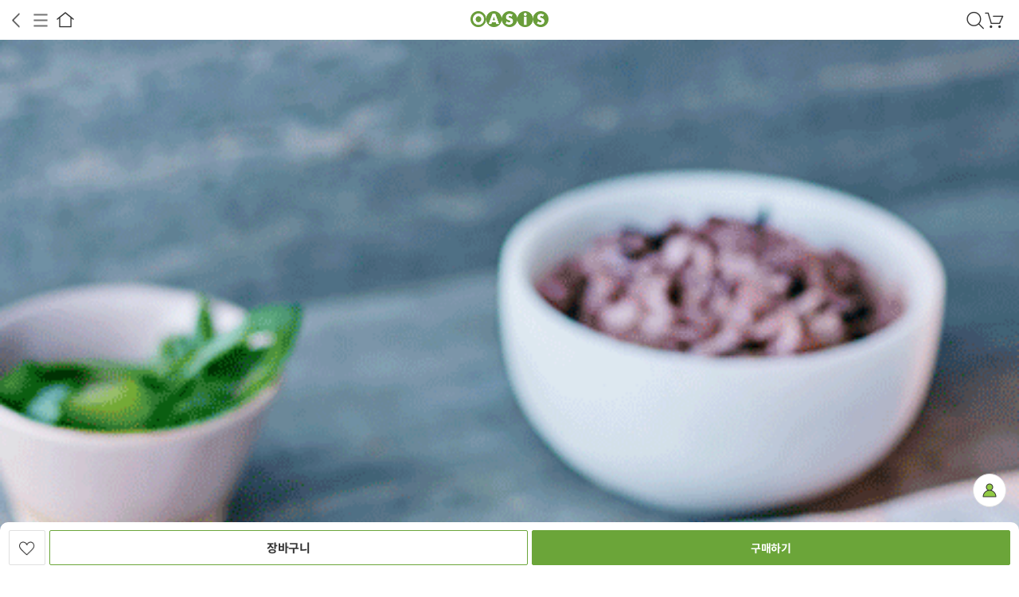

--- FILE ---
content_type: text/html;charset=UTF-8
request_url: https://m.oasis.co.kr/product/detail/4406-1001930?categoryId=123
body_size: 334323
content:










<!DOCTYPE html>
<html lang="ko">
<head>
<style>
.checktit{max-width:900px; font-size:20px; letter-spacing:-0.01em; padding-top:5px; padding-bottom:5px; color:#6fac2a  }
.checkTxt{max-width:900px; font-size:16px; font-weight:lighter; letter-spacing:-0.02em; line-height:40px; color:#444;  }
.checkTxt_last{max-width:900px; font-size:16px; font-weight:lighter; padding-bottom:20px; letter-spacing:-0.02em; line-height:40px; color:#444; }
.hide .bundleNotice {display:none} 
</style>
<title>한돈고추장불고기(450g) - 오아시스마켓::믿을 수 있는 먹거리</title>



<meta name="description" content="매콤달콤 한국인의 입맛을 사로잡는 고추장불고기">
<meta name="keywords" content="오아시스반찬, 집밥, 간편조리식, HMR,반찬, 제육, 제육볶음, 돼지불고기, 폭풍장보기,고객님들의선택,믿고사는오아시스, 이가격실화?,매일만드는,무화학조미료,주말캠핑,오반찬볶음,김밥재료,효도반찬,친환경오아시스반찬,양념불고기,제육,밀키트,제육볶음">
<meta property="og:type" content="website">
<meta property="og:title" content="한돈고추장불고기(450g)">
<meta property="og:description" content="매콤달콤 한국인의 입맛을 사로잡는 고추장불고기">
<meta property="og:url" content="https://m.oasis.co.kr/product/detail/4406-1001930">
<meta property="og:image" content="https://oasisprodproduct.edge.naverncp.com/4406/thumb/300?v=1768916572995">
















	
	













	
	
	
	
	
	
	
	
	
	
	
	
		
		
	





<meta charset="UTF-8">
<meta name="viewport" content="width=device-width, initial-scale=1.0, maximum-scale=1.0, user-scalable=0, viewport-fit=cover" />
<meta http-equiv="Content-Type" content="text/html;charset=UTF-8" />
<meta name="format-detection" content="telephone=no" />
<meta http-equiv="cache-control" content="no-cache"/>
<meta http-equiv="expires" content="0"/>
<meta http-equiv="pragma" content="no-cache"/>
<meta name="theme-color" content="#6ca437">

<meta name="naver-site-verification" content="c096e44d91b40f087f90e59b381cc684b76920d3" />
<meta name="naver-site-verification" content="3d3ab0c519d14ef7360eaa143786d4aee364474c" />

<link rel="shortcut icon" href="/favicon.ico">
<link rel="icon" href="/favicon.ico" type="image/x-icon" />
<link rel="apple-touch-icon-precomposed" href="/images/webicon/Icon-Small-72.png" />
<link rel="apple-touch-icon-precomposed" href="/images/webicon/Icon-Small-50@2x.png" sizes="96x96" />
<link rel="apple-touch-icon-precomposed" href="/images/webicon/Icon-Small-72@2x.png" sizes="144x144" />
<link rel="apple-touch-icon-precomposed" href="/images/webicon/Icon-Small-60@3x.png" sizes="192x192" />

<link rel="stylesheet" type="text/css" href="/css/global.css?dummy=3.83" />
<link rel="stylesheet" type="text/css" href="/mobile/css/common.css?dummy=15.16" />
<link rel="stylesheet" type="text/css" href="/mobile/css/gnb.css?dummy=6.11" />

<link rel="stylesheet" type="text/css" href="/mobile/css/main.css?dummy=3.12" />
<link rel="stylesheet" type="text/css" href="/mobile/css/style_newmain.css?dummy=1.39">
<link rel="stylesheet" type="text/css" href="/mobile/css/sub.css?dummy=11.96" />
<link rel="stylesheet" type="text/css" href="/mobile/css/subSlider.css?dummy=0.9" />
<link rel="stylesheet" type="text/css" href="/css/flick/jquery-ui.min.css" />
<link rel="stylesheet" href="https://fonts.googleapis.com/css?family=Noto+Sans+KR&display=swap">
<script type="text/javascript">
var isOasisApp = false;
var contextPath = "";
</script>
<script type="text/javascript" charset="utf-8" src="/js/jquery-1.11.3.min.js"></script>
<script type="text/javascript" charset="utf-8" src="/js/jquery-ui.min.js"></script>
<script type="text/javascript" charset="utf-8" src="/js/jquery.cookie.js"></script>
<script type="text/javascript" charset="utf-8" src="/js/jquery.bxslider.min.js"></script>
<script type="text/javascript" charset="utf-8" src="/js/jquery.form.min.js"></script>
<script type="text/javascript" charset="utf-8" src="/js/clipboard.min.js"></script>
<script type="text/javascript" src="/mobile/js/oasis.js?dummy=8.32"></script>
<script type="text/javascript" src="/mobile/js/subSlider.owl.min.js?dummy=0.3"></script>
<script type="text/javascript" src="/mobile/js/subSlider.js?dummy=0.2"></script>
 
		<script type="text/javascript" src="/mobile/js/swiper.min.js"></script>
		<link rel="stylesheet" type="text/css" href="/mobile/css/swiper.min.css?dummy=0.2" />		

<script async src="https://www.googletagmanager.com/gtag/js?id=G-QY6F0942JK"></script>
<script>
  window.dataLayer = window.dataLayer || [];
  function gtag(){dataLayer.push(arguments);}
  gtag('js', new Date());

  gtag('config', 'G-QY6F0942JK');
</script>

	
	
	
		<!-- Global site tag (gtag.js) - Google Analytics 모바일테그 -->
		<script async src="https://www.googletagmanager.com/gtag/js?id=UA-119904036-1"></script>
		<script>
		  window.dataLayer = window.dataLayer || [];
		  function gtag(){dataLayer.push(arguments);}
		  gtag('js', new Date());
		  gtag('config', 'UA-119904036-1');
		</script>
	


<script type="text/javascript">
//<![CDATA[

(function($) {
	$.ajaxPrefilter(function (options, originalOptions, jqXHR) {
	    let error = options.error;
	    options.error = function (jqXHR, textStatus, errorThrown) {
	    	if (jqXHR.status == 403) {
				location.href = contextPath + "/login?redirect=true";
			}
			
	        if (typeof error === 'function') {
	            return $.proxy(error, this)(jqXHR, textStatus, errorThrown);
	        }
	      
	    };
	});
	
	$.ajaxSetup({
		beforeSend: function(xhr) {
			xhr.setRequestHeader("AJAX", "true");
		},
		error: function(xhr, status, err) {
			if (xhr.status == 403) {
				location.href = contextPath + "/login?redirect=true";
			}
			else {
				console.log("error: " + xhr.status);
			}
		}
	});
	
	$(document).ajaxStart(function() {
		$("#loadingWrap").show();
		
	}).ajaxStop(function() {
		$("#loadingWrap").hide();
	});

	
})(jQuery);

//]]>

function checkAppSession(token) {
	$.ajax({
		url: contextPath + "/checkAppSession?token=" + token,
		type: "GET",
		dataType: "json",
		success: function(response) {
			if (response) {
				location.href = contextPath + "/gw/login?token=" + token + "&nextPage=";
			}
		},
	    error: function() {
	    }
	})
	
}

</script>
<script type="text/javascript" charset="utf-8" src="/js/global.js?dummy=0.71"></script>
<script type="text/javascript" charset="utf-8" src="/js/oasis_common.js?dummy=9.82"></script>
<script type="text/javascript" charset="utf-8" src="/js/oasis_shop.js?dummy=7.20"></script>

	<script type="text/javascript" src="https://t1.daumcdn.net/mapjsapi/bundle/postcode/prod/postcode.v2.js"></script>


<!-- Google Tag Manager -->
<script>(function(w,d,s,l,i){w[l]=w[l]||[];w[l].push({'gtm.start':
new Date().getTime(),event:'gtm.js'});var f=d.getElementsByTagName(s)[0],
j=d.createElement(s),dl=l!='dataLayer'?'&l='+l:'';j.async=true;j.src=
'https://www.googletagmanager.com/gtm.js?id='+i+dl;f.parentNode.insertBefore(j,f);
})(window,document,'script','dataLayer','GTM-PR5WGG3');</script>
<!-- End Google Tag Manager -->

<!-- 공통 적용 스크립트 , 모든 페이지에 노출되도록 설치. 단 전환페이지 설정값보다 항상 하단에 위치해야함 --> 
<!-- <script type="text/javascript" src="//wcs.naver.net/wcslog.js"> </script> 
<script type="text/javascript"> 
if (!wcs_add) var wcs_add={};
wcs_add["wa"] = "s_256d99461e30";
if (!_nasa) var _nasa={};
wcs.inflow();
wcs_do(_nasa);
</script> -->
<script>$("html").addClass("urlM");</script>

<!-- <script type="text/x-javascript" charset="UTF-8" src="//t1.daumcdn.net/adfit/static/kp.js"></script> 
<script type="text/x-javascript"> 
kakaoPixel('1071910423996447679').pageView(); 
</script> -->

<!-- 2020. 07. 03 카카오 모먼트 픽셀 삽입 -->
<script type="text/javascript" charset="UTF-8" src="//t1.daumcdn.net/adfit/static/kp.js"></script>
<script type="text/javascript">
      kakaoPixel('2650219302166154227').pageView();
      
          
          
          
          kakaoPixel('2650219302166154227').viewContent();
          
          
      
</script>

<!-- 2020. 07. 03 카카오 모먼트 픽셀 삽입 -->

<!-- ADN3.0 Tracker[공통] start 
<script src="//fin.rainbownine.net/js/across_adn_3.0.1.js" type="text/javascript"></script>
 ADN3.0 Tracker[공통] end -->

<!-- ADN3.0 Tracker[방문자] start 
<script type="text/javascript">
window.addEventListener('load', function() {
fnc_adn3_health_ok_check(function(){
var across_adn3_contain = new fn_across_adn3_contain();
var across_adn3_param = [];
across_adn3_param = {"ut":"Home","ui":"108947"};
across_adn3_contain.init(across_adn3_param);
});
});
</script>
 ADN3.0 Tracker[방문자] end -->

<!-- <script src="//developers.kakao.com/sdk/js/kakao.min.js"></script> -->
<script src="https://t1.kakaocdn.net/kakao_js_sdk/2.0.1/kakao.min.js" integrity="sha384-eKjgHJ9+vwU/FCSUG3nV1RKFolUXLsc6nLQ2R1tD0t4YFPCvRmkcF8saIfOZNWf/" crossorigin="anonymous"></script>
<link rel="stylesheet" href="https://use.typekit.net/vpc0fyq.css">

<link href="/mobile/css/video-js.css?dummy=0.01" rel="stylesheet">
<script src="/mobile/js/video.min.js"></script>

<script type="text/javascript">

var productId = 4406;
var productPriceId = 1001930;
var sessionUserId = "";
var optionPrice = 9000;
var optionValueList = new Array();

var popup;
var gProductQnaPage = 1;	
var gProductQnaGbn = "all";
var gProductQnaGbnLoading = false;
var $reserveReceiveDate;
var buyLimit = 0; //default 0
var buyMin = 1; //default 1
var corpProductPage = 1;
var TOTAL_PRICE = 0;
var minimumPrice = 30000;



var reviewPage = 1;
var reviewCommentPage = 0;

$(document).ready(function() {

	// 함께 구매하면 좋은 상품 or 꾸러미에 포함된 상품 불러오기
	if ($("#relatedProductListWrap.skeleton-loading").length > 0) {
		$("#relatedProductListWrap.skeleton-loading").removeClass("skeleton-loading")
		$.ajax({
	        url : contextPath + "/product/4406/relatedProductList?isBundle=false",
	        type: "GET",
	        dataType: "html",
	        global: false,
	        success: function(html) {
		        	if (html.indexOf("<li") >= 0) {
		        		$("#relatedProductListWrap ul").html(html);
			            var $oSwiper = $("#relatedProductListWrap")
									if ( $oSwiper.length ) {
									$.each( $oSwiper ,function ($index, $item) {
										var $this = $( this );
										if ( !$this.attr( "id" ) ) {
											$this.attr( "id" ,"swiper-relatedProduct");
										}
										var params = $( this ).data( "params" );
										if(!params) params = {};
										var oSwiper = new Swiper( "#" + $this.attr( "id" ) ,$.extend( {
											 
										} ,params ));
									} );
								}
		        } else {
		        	$(".oDetail_relatedProduct.related").remove();
			      }
	            
	        }
	    });
	}

	if($(".oDetail_recipeProduct.skeleton-loading").length > 0) {
		$(".oDetail_recipeProduct.skeleton-loading").removeClass("skeleton-loading")
		$.ajax({
	        url : contextPath + "/product/4406/recipe",
	        type: "GET",
	        dataType: "html",
	        global: false,
	        success: function(html) {
		        if (html.indexOf("<li") > 0) {
		        	$(".oDetail_recipeProduct").html(html);
		            var $oSwiper = $(".oDetail_recipeProduct").find(".oSwiper");
					if ( $oSwiper.length ) {
						$.each( $oSwiper ,function ($index, $item) {
							var $this = $( this );
							if ( !$this.attr( "id" ) ) {
								$this.attr( "id" ,"swiper-recipe");
							}
							var params = $( this ).data( "params" );
							if(!params) params = {};
							var oSwiper = new Swiper( "#" + $this.attr( "id" ) ,$.extend( {
								 
							} ,params ));
						} );
					}
			    } else {
			    	$(".oDetail_recipeProduct").remove();
				}
	            
	        }
	    });
	}

	if($(".productList_special_end.skeleton-loading").length > 0) {
		$(".productList_special_end.skeleton-loading").removeClass("skeleton-loading")
		$.ajax({
            url : contextPath + "/product/incList?rows=" + 10 + "&specialGroup=END_SALE&type=product/detail/includeSpecialProductList",
            type: "GET",
            dataType: "html",
            success: function(data) {
                $(".productList_special_end ul").html(data);
                var $oSwiper = $(".productList_special_end");
				if ( $oSwiper.length ) {
					$.each( $oSwiper ,function ($index, $item) {
						var $this = $( this );
						if ( !$this.attr( "id" ) ) {
							$this.attr( "id" ,"swiper-recipe");
						}
						var params = $( this ).data( "params" );
						if(!params) params = {};
						var oSwiper = new Swiper( "#" + $this.attr( "id" ) ,$.extend( {
							 
						} ,params ));
					} );
				}
            }
        });
	}

	if($(".productList_special.skeleton-loading").length > 0) {
		$(".productList_special.skeleton-loading").removeClass("skeleton-loading")
		$.ajax({
            url : contextPath + "/product/incList?categoryId=5285&rows=10&imgSize=300&sort=priority&minimumDiscountPercent=50&sort=random&type=product/detail/includeSpecialProductList",
            type: "GET",
            dataType: "html",
            success: function(data) {
                $(".productList_special ul").html(data);
                var $oSwiper = $(".productList_special");
				if ( $oSwiper.length ) {
					$.each( $oSwiper ,function ($index, $item) {
						var $this = $( this );
						if ( !$this.attr( "id" ) ) {
							$this.attr( "id" ,"swiper-recipe");
						}
						var params = $( this ).data( "params" );
						if(!params) params = {};
						var oSwiper = new Swiper( "#" + $this.attr( "id" ) ,$.extend( {
							 
						} ,params ));
					} );
				}
            }
        });
	}

    $("#qnaList").on("click", ".answerInd", function() {
        var next = $(this).next();
        if (next.hasClass("none")) {
            next.removeClass("none");
        } else {
        	next.addClass("none");
		}
        $(this).toggleClass("open");
	})
	
	
	
	//입고알림 공통 dialog
	inventory_dialog('4406', '1001930', '');
	$reserveReceiveDate = $("#reserveReceiveDate");
	/* checkComment(4406); */
	var isWish = 'false';
	if ('false' == 'true') {
		$(".btn_buyBox_wishList.on").show();
		$(".btn_buyBox_wishList.off").hide();
	}

	if($(".oDetail_buyBox").hasClass("isExistOption")) $(".option_viewList").empty();
	 $('#commentUl').on('click', '.commentWrap', function(e) {
		e.preventDefault();
		var commentId = $(this).data("comment-id");
		var premiumYn = $(this).data("premium-yn");
		var $more = $(this).find('.comMore');
        if (!$(this).parent().find(".commentWrap").hasClass("cmNotice")) {
        	$(this).parent().find(".commentWrap").css("background", "#ffffff");
        }
        
        if ($more.css("display") == "none") {
            if ($(this).find(".comMoreComment .comment_writer").length < 1) {
            	getCommentComment(commentId, $(this).find(".oComComm"));
            }
            if (premiumYn == 'Y' && $(this).find(".commentImgWrap").html() == "") {
            	getCommentImages(commentId, this);
            } else {
            	$(this).parent().find(".comMore").hide();
                $(this).parent().find(".comSummary").show();
                $(this).find(".comSummary").hide();
                $more.show();
                if ($(this).find(".comMoreComment .comment_writer").length > 10) {
                	$(this).find(".comMoreComment").show();
                }
            }
            
        } else {
        	$(this).parent().find(".comMore").hide();
            $(this).parent().find(".comMoreComment").hide();
            $(this).parent().find(".comSummary").show();
        }
        
     });

     $("#commentUl").on('click', '.reviewImgWrap', function(e) {
         e.preventDefault();
         var imgSrc = $(this).find("img").attr("src");
         $(this).parents(".comMore").find(".photoDetailView img").attr("src", imgSrc);
         e.stopPropagation();
     })

	 $(".shareBtn").click(function() {
		 $(".dimm").show();
		 $(".sharePop").show();
	 });
	 
	 $(".closeSharePop").click(function() {
		 $(".dimm").hide();
               $(".sharePop").hide();
	 });
	 
	 $(".pdInfoTab_3").click(function() {
		 if ($("#commentUl").find(".cmStarBg").length == 0) {
                   paging('4406', '1', 'N');
               }
     });

	$(".btn_brand-mall").on("click", function(e){
           e.preventDefault();
           $(".oDetilDialog.popup_brand-mall").addClass("open");
           //$(".oDetilDialog.popup_interest-free .innerBox").css({"top": ($(document).scrollTop() + 62) + "px" });
       });
	$(".btn_seller-info").on("click", function(e){
        e.preventDefault();
        $(".oDetilDialog.popup_seller-info").addClass("open");
		var productId = '4406';
  
        $.ajax({
            url : contextPath + "/product/seller/"+productId  ,
            type : "GET",
            dataType : "html",
            success : function(data){
                $(".oDetilDialog.popup_seller-info.open").find(".dialog_body_html").html(data);
            },
            error : function(xhr,status,error) {
                alert("판매자 정보 조회 중 오류가 발생했습니다.");
            }
        }); 
    });

	var inner_imgBox = new Swiper(".inner_imgBox", {
        slidesPerView : 1,
        zoom : true,
        observer : true,
        observeParents:  true,
    });

    /* 상세이미지 보기 */
    $(".productInfo_notice_btn").on("click", function(){
        $(".productInfo_notice_imgPop").css("top","0");
        $("body").css("overflow","hidden");
        history.pushState(null, null, "#ZOOM");
    });

    window.onpopstate = function(back) {//뒤로가기
    if (back) {
        $(".productInfo_notice_imgPop").removeClass("open");
		$(".productInfo_notice_imgPop").css("top","100%");
        $("body").css("overflow","visible");
    }};
    
    var prevURL = location.href;
    $(".productInfo_notice_imgPop").on("click", ".btn_close", function(e){
        $("body").css("overflow","visible");
		$(".productInfo_notice_imgPop").css("top","100%");
        history.pushState(null, null, prevURL);
    });
	/* end 상세이미지 보기 */

	$(".oDetilDialog").on("click", ".btn_close", function(e){
		e.preventDefault();
		$(this).parents(".oDetilDialog").removeClass("open");
	});
	
		 // 배송 책임 서비스::20210325 추가
	$(".badge_deliveryDuty").on("click", function(e){
		e.preventDefault();
		$(".oDetilDialog.popup_delivery_duty").addClass("open");
	});
	var regularYn = getParameterByName('regularYn');
    if (regularYn === 'Y') {
    	$(".btn_view_buyBox_regularDelivery").click();
    }
	 			 
	Kakao.init('dfbf5a4b6da726da4f8a82df7be6d6e9');
	initCalendar();

	// 구매후기 commentUl
	if ($("#commentUl.skeleton-loading").length > 0) {
		$("#commentUl.skeleton-loading").removeClass("skeleton-loading")
		paging('4406', '1', 'N');
	}

	// 포토 구매후기 commentUl
	if ($("#commentUl_photo.skeleton-loading").length > 0) {
		$("#commentUl_photo.skeleton-loading").removeClass("skeleton-loading")
		$.ajax({
	        url : contextPath + "/product/4406/photoComment?rows=30",
	        type: "GET",
	        dataType: "html",
	        global: false,
	        success: function(html) {
	            $("#commentUl_photo").html(html);
	            if (html.indexOf("li") < 1) {
		            $("#detail_productReview_photo").remove();
		        }
	        }
	    });
	}

	if ($(".detailview_option").length > 0) {
		$.ajax({
	        url : contextPath + "/product/detail/4406/options",
	        type: "GET",
	        dataType: "html",
	        global: false,
	        success: function(html) {
	        	if (html.indexOf('<li') >= 0) {
	           		$(".detailview_option").find("ul").append(html);
	        	} else {
	        		$(".detailview_option").remove();
		       	}
	        }
	    });
	}

	/* $.ajax({
		url : contextPath + "/product/detail/4406/bestRelated",
        type: "GET",
        dataType: "html",
        global: false,
        success: function(html) {
           $(".oDetail_bestProduct").html(html);

           	var $oSwiper = $(".oDetail_bestProduct").find(".oSwiper")
			if ( $oSwiper.length ) {
				$.each( $oSwiper ,function ($index, $item) {
					var $this = $( this );
					if ( !$this.attr( "id" ) ) {
						$this.attr( "id" ,"swiper-oDetail_bestProduct");
					}
					var params = $( this ).data( "params" );
					if(!params) params = {};
					var oSwiper = new Swiper( "#" + $this.attr( "id" ) ,$.extend( {
						 
					} ,params ));
				} );
			}
        }
	}) */
	
	
	var relatedProductLoad = false;
	$(window).scroll(function() {
			
		var height = $(document).scrollTop();
	        
		if (!relatedProductLoad && ($(window).scrollTop() >= $(document).height() - $(window).height() - 500)) {
			relatedProductLoad = true;
			/* var tagsParam = $("#tagsParam").val();
			if (tagsParam && tagsParam != '' && tagsParam != null) {
				$.ajax({
			        url : contextPath + "/product/incList?type=product/incProductList&rows=60&imgSize=300&exceptProductId=4406&keywordList=오아시스반찬&keywordList=집밥&keywordList=간편조리식",
			        type: "GET",
			        dataType: "html",
			        success: function(data) {
				        $(".oDetail_togetherProd").show();
			        	$(".relatedProductUl").html(data);
			        }
			 	});
			} */
			
		 	var openMarketYn = $("#openMarketYn").val();
		 	var relatedCategoryId = $("#relatedCategoryId").val();
		 	var relatedBrandId = $("#relatedBrandId").val();

		 	var productListUrl = "";
			if (relatedBrandId != null && relatedBrandId != '') {
				productListUrl = "/product/incList?brandId=" + relatedBrandId + "&type=product/incProductList&rows=60&imgSize=300";
			} else if (relatedCategoryId != null && relatedCategoryId != '') {
				productListUrl = "/product/incList?categoryId=" + relatedCategoryId + "&type=product/incProductList&rows=60&imgSize=300";
			}

			if (productListUrl != "") {
				$.ajax({
			        url : contextPath + productListUrl,
			        type: "GET",
			        dataType: "html",
			        success: function(data) {
			        	$(".relatedProductUl2").html(data);
			        }
			 	});
			} else {
				$(".relatedProductUl2").parents(".oDetail_togetherProd").remove();
			}
		}
			
	});

    //상단 상품 이미지 swiper
	if($('.visualPlayer').length) {
        var myPlayer = videojs("visualPlayer");
    };
	
	var detailOptions = {};
	if ( $(".visualSwiper .swiper-slide").hasClass("slide-video")) { /* 상품상세배너 비디오 있을 경우엔 loop, parallax 미적용 */
		detailOptions = {
			slidesPerView: "auto",
			pagination: {
				el: ".visualSwiper .pager_bullets", 
				type: "bullets",
			}, 
			preloadImages : false,
			watchSlidesVisibility: "true",
			on: {
				slideChange:videoPlayer,
				slideChangeTransitionStart:videoPlayer,
			}
		}
	} else {
		detailOptions = {
			loop:true,
			slidesPerView: "auto",
			parallax: true,
			pagination: {
				el: ".visualSwiper .pager_bullets", 
				type: "bullets",
			}, 
			preloadImages : false,
			watchSlidesVisibility: "true",
		}
	}
	var $visualSwiper = new Swiper('.visualSwiper', detailOptions);
	
    function videoPlayer() {
        if($('.visualPlayer').length) {
            var activeSlide = $visualSwiper.slides[$visualSwiper.activeIndex];
            var isVideoSlide = $(activeSlide).hasClass('slide-video');
            $('.swiper-slide video').each(function () {
                this.pause();
            });
            if (isVideoSlide) {
                $(activeSlide).find('video').get(0).play();
            }
        }
    }

    // 옵션 선택 시 타이틀 뒤에 옵션명 추가
    function updateTitleOption(opt) {
        const optName = opt.next('.opt_name').text();
        const prdTitle = $('.oDetail_info_group_title h1')
        let optTag = prdTitle.find('.append_opt');
        if(!optTag.length) {
            prdTitle.append(' (<span class="append_opt"></span>)');
            optTag = prdTitle.find('.append_opt');
        }
        optTag.text(optName);
    }
    const chkOpt = $('.opt_label input:checked');
    if (chkOpt.length) {
        updateTitleOption(chkOpt.first());
    }
    $('.opt_label input').on('change', function() {
        updateTitleOption($(this));
    })
});

function setTimeSale() {

    var endDate = "";
    
    
    var year = endDate.substring(0, 4);
    var month = endDate.substring(4, 6);
    var day = endDate.substring(6, 8);
    var hour = endDate.substring(8, 10);
    var minute = endDate.substring(10, 12);
    var second = endDate.substring(12, 14);

    /* var timeEndDate = new Date(endDate.replace(
          /^(\d{4})(\d\d)(\d\d)(\d\d)(\d\d)(\d\d)$/,
          '$4:$5:$6 $2/$3/$1'
    )); */

    var timeEndDate = new Date(year, month - 1, day, hour, minute, second);

    var now = new Date();
        
    const elapsedMSec = timeEndDate.getTime() - now.getTime();
    const elapsedHour = Math.floor(elapsedMSec / 1000 / 60 / 60);
    const elapsedMin = Math.floor((elapsedMSec - (elapsedHour * 60 * 60 * 1000)) / 1000 / 60);
    const elapsedSec = Math.floor((elapsedMSec - (elapsedHour * 60 * 60 * 1000) - (elapsedMin * 60 * 1000)) / 1000);

    if (elapsedHour <= 0 && elapsedMin <= 0 && elapsedSec <= 0) {
        return;
    }  
    
    $(".timeCount .hh").html((elapsedHour < 10 ? "0" + elapsedHour : elapsedHour));
    $(".timeCount .mm").html((elapsedMin < 10 ? "0" + elapsedMin : elapsedMin));
    $(".timeCount .ss").html((elapsedSec < 10 ? "0" + elapsedSec : elapsedSec));


}
		
function initCalendar() {
	// 달력설정.
	var dayNames = ["일", "월", "화", "수", "목", "금", "토"];
	var monthNames = ["1월", "2월", "3월", "4월", "5월", "6월", "7월", "8월", "9월", "10월", "11월", "12월" ];
	if ($reserveReceiveDate.length > 0) {
		$reserveReceiveDate.datepicker({
			dayNamesMin: dayNames,
			monthNames: monthNames,
			monthNamesShort: monthNames,
			showMonthAfterYear: true,
			yearSuffix: "년",
			dateFormat: "yy-mm-dd",
			numberOfMonths: 1,
			beforeShowDay:function(date) {
				var day = date.getDay();
                var y = date.getFullYear();
                var m = date.getMonth() + 1;
                if (m < 10) { m = "0" + m; }
                var d = date.getDate();
                if (d < 10) { d = "0" + d; }
                var fullDate = y + "-" + m + "-" + d;
                var orderableYn = $("#orderable_" + fullDate).val();
                if (orderableYn == 'N') { return false; }
                /* if( (4406 == 1066 || 4406 == 1067 ) && date.getFullYear() == 2019 && date.getMonth() == 10 && (date.getDate() == 22 || date.getDate() == 29))
                    return false; */
                return [(day != 8)];
			} 
		});
		$(reserveReceiveDate).datepicker("option", "minDate", '');
		$(reserveReceiveDate).datepicker("option", "maxDate", '');
	}
}
		
//PRODUCT QNA
function productQnaPaging(productId, productQnaGbn, productQnaPage) {
	
	gProductQnaGbnLoading = true;
	if(productQnaPage <= 37) {
		gProductQnaPage = productQnaPage;
		gProductQnaGbn = productQnaGbn;
		$.ajax({
			url : contextPath + "/product/productQnaPaging/" + productId + "/" + productQnaGbn + "/" + productQnaPage,
			type: "GET",
		    dataType: "html",
		    success: function(data) {
		    	//$(".pdQnaCon").show();
		    	if(productQnaPage == 1){ 
			    	$("#qnaList").html(data);
		    	}else{ 
			    	$("#qnaList").append(data); 
			    }
		        if (productQnaGbn == 'all') {
		        	$("#all").addClass("tabOn");
                    $("#my").removeClass("tabOn");
		        } else {
		        	$("#my").addClass("tabOn");
                    $("#all").removeClass("tabOn");
		        }
		        gProductQnaGbnLoading = false;

		        var totalPage = $("#productQnaTotalPages").val();
		        if (totalPage <= productQnaPage) {
					 $(".btn_more_detail_qna").hide()
				}
		    }, 
    		error: function() {
    			gProductQnaGbnLoading = false;
			}
		});
	}else {
		
	}
}
		
		
function clickPdQnaList(obj){
	if($(obj).next().css("display") == "none"){
		$(".pdQnaList li .pdABox").hide();
		$(obj).next().show();
		$(".pdQnaList li .pdQBox").removeClass("qnaListOn");
		$(obj).addClass("qnaListOn");
	}else{
		$(".pdQnaList li .pdABox").hide();
		$(".pdQnaList li .pdQBox").removeClass("qnaListOn");
	}
}
// PRODUCT QNA
  
// PRODUCT COMMENT
function paging(productId, page, premiumYn) {
    $.ajax({
        url : contextPath + "/product/" + productId + "/commentList?page=" + page + "&premiumYn=" + premiumYn + "&rows=5",
        type: "GET",
        dataType: "html",
        global: false,
        success: function(data) {
        	$("#moreBtn").remove();
        	if (page == 1) {
        		$("#commentUl").html(data);
            } else {
            	$("#commentUl").append(data);
            }
            
            if (premiumYn == 'Y') {
                $("#photo").addClass("cmTit_on");
                $("#all").removeClass("cmTit_on");
            } else {
                $("#all").addClass("cmTit_on");
                $("#photo").removeClass("cmTit_on");
            }
        }
    });
	$(".btn_more_detail_reivew.mBtn_more_bottom").remove();
}
// PRODUCT COMMENT
		
function checkComment(productId) {
	return;
}

function getCommentImages(commentId, obj) {
	$.ajax({
        url : contextPath + "/product/comment/" + commentId + "/images",
        type: "GET",
        dataType: "html",
        success: function(data) {
        	$(obj).find(".commentImgWrap").html(data);
        	$(obj).parent().find(".comMore").hide();
            $(obj).parent().find(".comSummary").show();
            $(obj).find(".comSummary").hide();
            var $more = $(obj).find('.comMore');
            $more.show();
        }
    });
}

function getCommentComment(commentId, obj) {
		$.ajax({
	        url : contextPath + "/product/comment/" + commentId + "/recomment",
	        type: "GET",
	        dataType: "html",
	        success: function(data) {
		        obj.html(data);
		        if (obj.find(".comment_writer").length > 0) {
			        obj.show()
			    }
	        	/* obj.find(".tL3").html(data);
	        	if (obj.find(".tL4").length > 0) {
	        		obj.show();
	 	        } */
	        }
	    });
	}
		
function openPopup(productId) {
	var settings = 'toolbar=0, status=0, menubar=0, scrollbars=yes, fullscreen=yes';
          var target = contextPath + "/product/commentForm/" +  productId;
          popup = window.open('about:blank', '구매후기 등록', settings);
          popup.location = target;
}

function closeCannotBuyPop() {
    $(".cannotBuyProductPop").hide();
    $(".dimm").hide();
}
		
function firstPaging() {
	var dateInterval = false;
    var recentlyCommentCount = "";

    if (Number(recentlyCommentCount) > 3000) {
        dateInterval = true;
    }
	var productId = 4406;
    $.ajax({
        url : contextPath + "/product/paging/" + productId + "/" + 1 + "/" + 1 + "?dateInterval=" + dateInterval,
        type: "GET",
        dataType: "html",
        success: function(data) {
            $("#moreBtn").remove();
            $("#commentUl").html(data);
            /* checkComment(productId); */
            if (page == 3) {
                $("#photo").addClass("cmTit_on");
                $("#all").removeClass("cmTit_on");
            } else {
                $("#all").addClass("cmTit_on");
                $("#photo").removeClass("cmTit_on");
            }
        }
    });
}

/**
 * 쿠폰 발급 팝업 오픈
 */
function openCouponDownPop(couponIssueNo) {

	/**
	* 비로그인 시 로그인창으로 redirect
	*/
	
	location.href = contextPath + "/login?redirect=true"
	

	   
}

/**
 * 쿠폰 발급 팝업 닫기
 */
function closeCouponDownPop() {
   $("#couponDownPop").hide();
}

/**
*구매후기 작성
*/
function openCommentPop(productId, orderProductId, commentId) {
    var url = contextPath + "/comment/commentForm/" + productId + "?";
    if (commentId) url = url + "&commentId=" + commentId;
    if (orderProductId) url = url + "&orderProductId=" + orderProductId;
    $.ajax({
        url : url,
        type: "GET",
        dataType: "html",
        success: function(data) {
       	window.scrollTo(0,0);
       	//$(".dimmed").show();
           $(".product-comment-pop").show();
           $(".product-comment-pop .product-comment-pop__desc").html(data);
        }
    });
}

function corpProductMore() {
	var corpId = 'CORP00000001';
	var productId = '4406';
	var totalPage = '';
    $.ajax({
        url : contextPath + "/product/corp/" + corpId + "?exceptProductId=" + productId + "&rows=4&page=" + corpProductPage++,
        type: "GET",
        dataType: "html",
        success: function(data) {
            $(".corpProduct_list").append(data);
            if ((corpProductPage + 1) >= totalPage) {
                $("#corpProductMoreBtn").remove();
            }
        }
    });
}

function copyUrlToClipboard(){
 	 try {
		var $temp = $("<input>");
		$("body").append($temp);
		$temp.val(document.location.href).select();
		document.execCommand("copy");
		$temp.remove();
		//$(".sharePop").hide();
		$(".odshare").removeClass("open");
  	 	//openCommonPopup("URL이 복사 되었습니다.");
		oSnackbars('URL이 복사 되었습니다.')
 	 }
 	 catch(err) {
 		//openCommonPopup('이 브라우저는 지원하지 않습니다.');
		 $(".odshare").removeClass("open");
		oSnackbars('이 브라우저는 지원하지 않습니다.')
 	 }
}

var pushCouponDown = false;

function detailCouponDown(couponIssueNo, el) {
    /**
    * 비로그인 시 로그인창으로 redirect
    */
    
    location.href = contextPath + "/login?redirect=true"
    

    
}

function getParameterByName(name) {
    name = name.replace(/[\[]/, "\\[").replace(/[\]]/, "\\]");
    var regex = new RegExp("[\\?&]" + name + "=([^&#]*)"),
        results = regex.exec(location.search);
    return results === null ? "" : decodeURIComponent(results[1].replace(/\+/g, " "));
}

function updateBestComment(commentId, productId) {
	 if (confirm('베스트 구매후기로 선정하시겠습니까?')) {
     	$.ajax({
      		url : contextPath + "/comment/" + productId + "/" + commentId + "/best",
      		type: "POST",
      		dataType: "json",
      		success: function(response) {
      	 		if (response.status == 'OK') {
      	 	 		alert('베스트 구매후기로 등록되었습니다.');
      	 	 	} else {
      	 	 	 	alert(response.message);
      	 	 	}
      		}
     	});
     }
}

function clearBestComment(commentId, productId) {
	 if (confirm('베스트 구매후기를 해제하시겠습니까?')) {
    	$.ajax({
     		url : contextPath + "/comment/" + productId + "/" + commentId + "/best/clear",
     		type: "POST",
     		dataType: "json",
     		success: function(response) {
     	 		if (response.status == 'OK') {
     	 	 		alert('베스트 구매후기가 해제되었습니다.');
     	 	 	} else {
     	 	 	 	alert(response.message);
     	 	 	}
     		}
    	});
    }
}

function kakaoShare(imageUrl) {
	var currentlyFullUrl = location.href;
		var appUrl = "https://m.oasis.co.kr/appLink?r=" + encodeURIComponent(location.pathname + location.search + location.hash);
	Kakao.Share.sendDefault({
      objectType: 'feed',
      content: {
        title: '한돈고추장불고기(450g)',
        description: '매콤달콤 한국인의 입맛을 사로잡는 고추장불고기',
        imageUrl:imageUrl,
        link: {
            mobileWebUrl: appUrl,
            webUrl: currentlyFullUrl,
        },
        imageWidth: 400,
        imageHeight: 200,
      },
      buttons: [
            {
              title: '웹으로 보기',
              link: {
            	mobileWebUrl: currentlyFullUrl,
                webUrl: currentlyFullUrl,
              },
            },
			{
               title: '앱으로 보기',
               link: {
             	  mobileWebUrl: appUrl,
                 webUrl: appUrl,
               },
             }
      ]
    });
}

// 오일장 쿠폰 다운로드
var fifthDayMarketCouponClick = false;
function fifthDayMarketCouponDown() {
	
    location.href = contextPath + "/login?redirect=true"
    

    
}
	
</script>
<!-- Facebook Pixel Code -->
<script>
	!function(f,b,e,v,n,t,s){
		if(f.fbq)
			return;
		n=f.fbq=function(){
			n.callMethod?n.callMethod.apply(n,arguments):n.queue.push(arguments)};
			if(!f._fbq)
				f._fbq=n;
			n.push=n;
			n.loaded=!0;
			n.version='2.0';
			n.queue=[];
			t=b.createElement(e);
			t.async=!0;
			t.src=v;
			s=b.getElementsByTagName(e)[0];
			s.parentNode.insertBefore(t,s)
	}(window,document,'script', 'https://connect.facebook.net/en_US/fbevents.js');
	
	fbq('init', '715340905507944'); 
	fbq('track', 'PageView');
</script>

<script>
	$(window).scroll(function(){
		if ($(".oDetail_detailView").hasClass("img_loading") === false) {
			var detailScrollTop = $(window).scrollTop();
			var detailVisualHeight = $('.poroductDetail .visual_area').outerHeight();
			if( detailScrollTop > detailVisualHeight ){
				$('.oDetail_detailView').addClass('img_loading');
			}
		};
	});
</script>
	<noscript><img class="blind" height="1" width="1" src="https://www.facebook.com/tr?id=715340905507944&ev=PageView&noscript=1"></noscript>
	<!-- End Facebook Pixel Code -->
	<meta name="viewport" content="width=device-width, initial-scale=1.0, maximum-scale=2.0, minimum-scale=1.0, user-scalable=yes,target-densitydpi=medium-dpi">
</head>
<body class=" " data-product-id="4406" data-product-price-id="1001930">
<div class="omWrap oasisWrap oDetail " id="conTop">
	
	<!-- header -->



















	<script type="text/javascript">
		

		$(document).ready(function() {

			var userAgent = navigator.userAgent || navigator.vendor || window.opera;

	        if (/android/i.test(userAgent)) {
		        var signUpLink = $("#headerSignUp").attr("href");
	            $("#headerSignUp").attr('href',signUpLink + "?target=blank");
	        }
	        
			$(".scWordInput #keyword").keyup( function() {
                if ($(".scWordInput #keyword").val().length > 0) {
                	$(".scWordInput .scwInputDel").show();
                } else {
                	$(".scWordInput .scwInputDel").hide();
                }
            });
			
			if ($.cookie("appShortCut") != "1") {
                $(".shortCut").show();
            }
			
			if ($.cookie("mBannerTop") != "1") {
				$(".mBannerTop").show();
			}

			
			$("#keyword").focusin(function() {
				displayWordList(true);
			});
			
			
			
			
		var $oDialog_first = $(".oDialog_first")
		$.each($oDialog_first, function(){
			$this = $(this);
			if($.cookie("dialog_first" + $this.data("num")) != "1"){
				$this.removeClass("none");
			} else {
				if($.cookie("cpArrival") != "1") {
	    			$(".cpArrival").addClass("open");
	    		}
			}
			$this.on("click", ".btn_close_1day", function(e){
				//e.preventDefault();
				var date = new Date();
	            date.setDate(date.getDate() + 1);
	            date.setHours(0,0,0,0);
	            $.cookie("dialog_first" + $this.data("num"), 1, { expires: date });           
				$this.addClass("none");	
				if($.cookie("cpArrival") != "1") {
	    			$(".cpArrival").addClass("open");
	    		}
			});
			/* $this.on("click", ".btn_close", function(e){
				e.preventDefault();
				$this.addClass("none");
				if($.cookie("cpArrival") != "1") {
	    			$(".cpArrival").addClass("open");
	    		}
			});
 */
 let pressTimer = null;
 let isLongPress = false;
 $this.on("mousedown touchstart", ".btn_close", function(e){
     isLongPress = false;
     pressTimer = setTimeout(() => {
         isLongPress = true;
         var date = new Date();
         date.setDate(date.getDate() + 1);
         date.setHours(0,0,0,0);
         $.cookie("dialog_first" + $this.data("num"), 1, { expires: date });
         $this.addClass("none");
         if($.cookie("cpArrival") != "1") {
             $(".cpArrival").addClass("open");
         }
     }, 2000);
 });

 $this.on("mouseup mouseleave touchend touchcancel", ".btn_close", function(e){
     clearTimeout(pressTimer);
     if (!isLongPress) {
         e.preventDefault();
         $this.addClass("none");
     }
 });
		})
            
			/* var owl = $('.top-nav .owl-carousel');
			owl.owlCarousel({
			    margin: 0,
			    items:5, 
			    loop:false,
			    center:false,  
			    autoplay: false
			});
						
			$('.top-nav .item').click(function(){
			    $('.top-nav .item').removeClass('topNavOver');
			    $(this).addClass('topNavOver');
			});
			
			var topNavWrap = $('.owl-carousel .owl-stage').width() + 24
            var topNavWidth = $('.top-nav > div > div > div > div.owl-item').width() + 4;
            var topNavWidth2 = $('.top-nav > div > div > div > div.owl-item').width() - 18;
            var topNavWidth3 = $('.top-nav > div > div > div > div.owl-item').width() + 15;
            var topNavWidth4 = $('.top-nav > div > div > div > div.owl-item').width() * -2;
            var topNavWidth5 = $('.top-nav > div > div > div > div.owl-item').width() * -3.2;
            var topNavWidth6 = $('.top-nav > div > div > div > div.owl-item').width() * -4.2;
            var topNavWidth7 = $('.top-nav > div > div > div > div.owl-item').width() * -5.2;
			
            $('.top-nav .owl-carousel .owl-stage').width(topNavWrap);
			$('.top-nav > div > div > div > div:first-child').width(topNavWidth2);
            $('.top-nav > div > div > div > div:nth-child(2)').width(topNavWidth);
            $('.top-nav > div > div > div > div:nth-child(3)').width(topNavWidth);
            $('.top-nav > div > div > div > div:nth-child(4)').width(topNavWidth);
            $('.top-nav > div > div > div > div:nth-child(5)').width(topNavWidth);
            $('.top-nav > div > div > div > div:nth-child(6)').width(topNavWidth);
            $('.top-nav > div > div > div > div:nth-child(7)').width(topNavWidth);
            $('.top-nav > div > div > div > div:nth-child(8)').width(topNavWidth);
            $('.top-nav > div > div > div > div:nth-child(9)').width(topNavWidth);
            $('.top-nav > div > div > div > div:nth-child(10)').width(topNavWidth);
            
            if($('.top-nav > div > div > div > div:nth-child(6) .item').hasClass('topNavOver')){
                $('.top-nav .owl-carousel .owl-stage').css({transform: 'translate3d(' + topNavWidth4 + 'px, 0px, 0px)'});
            }else if($('.top-nav > div > div > div > div:nth-child(7) .item').hasClass('topNavOver')){
                $('.top-nav .owl-carousel .owl-stage').css({transform: 'translate3d(' + topNavWidth4 + 'px, 0px, 0px)'});
            }else if($('.top-nav > div > div > div > div:nth-child(8) .item').hasClass('topNavOver')){
                $('.top-nav .owl-carousel .owl-stage').css({transform: 'translate3d(' + topNavWidth5 + 'px, 0px, 0px)'});
			}else if($('.top-nav > div > div > div > div:nth-child(9) .item').hasClass('topNavOver')){
	            $('.top-nav .owl-carousel .owl-stage').css({transform: 'translate3d(' + topNavWidth6 + 'px, 0px, 0px)'});
	        }else if($('.top-nav > div > div > div > div:nth-child(10) .item').hasClass('topNavOver')){
	            $('.top-nav .owl-carousel .owl-stage').css({transform: 'translate3d(' + topNavWidth7 + 'px, 0px, 0px)'});
	        } */
            

		});
		
		var searchFormDisplayInd = false;
		function displaySearchForm(viewInd){
			
			if(viewInd)
				searchFormDisplayInd = viewInd;
			else
				searchFormDisplayInd = !searchFormDisplayInd;
			
			if(searchFormDisplayInd) {
				$("#subTopSearch").css("display","none");
				
				$("#scWordInput").css("display","block");
				$("#scWordListWrap").css("display","block");
				$("#keyword").focus();
			}
			else {
				$("#subTopSearch").css("display","block");
				
				$("#scWordInput").css("display","none");
				$("#scWordListWrap").css("display","none");
			}
		}
		
		function displayWordList(visible) {
			$("#scWordListWrap").css("display", (visible?"block":"none"));
		}
		
		function setKeyword(keyword) {
			$("#keyword").val(keyword);
			searchKeyword();
		}
		
		function searchKeyword() {
			searchProduct('keyword2');
		}
		
		function addCookie(keyword) {
			//검색어 쿠키 설정
			var d = new Date();
			var cookieVal = escape( keyword );
			var name = "keywordSearchProduct" + new Date().getTime();
			var todayDate = new Date(); 
            todayDate.setDate( todayDate.getDate() + 14 ); // 14일
            
            if (document.cookie && document.cookie != '') {
            	var cookies = document.cookie.split(';');
            	for(var i = 0; i < cookies.length; i++) {
            		var cookie = $.trim(cookies[i]);
            		
            		if(cookie.indexOf("keywordSearchProduct") >= 0) {
            			var cName = cookie.substring(0, cookie.indexOf("="));
            			var cValue = cookie.substring(cookie.indexOf("=") + 1);
            			
            			// 동일어가 있을 경우 기존 키워드 삭제
            			if(cookieVal == cValue) {
            				removeCookie(cName);
            				break;
            			}
            		}
            	}
            }
            // cookie 추가
            document.cookie = name + "=" + cookieVal + "; path=/; expires=" + todayDate.toGMTString() + ";";
		}
		
		function removeCookie(name){
			var todayDate = new Date(); 
		    todayDate.setDate( todayDate.getDate() - 1 );
		    document.cookie = name + "=" + escape( '' ) + "; path=/; expires=" + todayDate.toGMTString() + ";";
		}
		
		function switchPlatform(p, refUrl) {
			
			if(refUrl.indexOf("?") > 0)
				location.replace(refUrl + "&isMobileUrl=" + p);
			else
				location.replace(refUrl + "?isMobileUrl=" + p);
			
			/* $.ajax({
				url : contextPath + "/switchPlatform",
				type: "GET",
				dataType: "json",
				data: { isMobileUrl : p },
				success: function(html) {
					location.replace(refUrl);
				}
			}); */
		}
		
		function closeTopBanner() {
			var mBannerTopHeight = $(".mBannerTop").height();
			var date = new Date();
            date.setDate(date.getDate() + 1);
            date.setHours(0,0,0,0);
            $.cookie("mBannerTop", 1, { expires: date });           
            $(".mBannerTop").hide();
		}
		
		function closeShortCut() {
			var date = new Date();
            date.setDate(date.getDate() + 1);
            date.setHours(0,0,0,0);
            $.cookie("appShortCut", 1, { expires: date });           
			$(".shortCut").hide();
		}
		
		// global로 이동 function appShortCut() {
		// 	var userAgent = navigator.userAgent || navigator.vendor || window.opera;
		// 	if (/android/i.test(userAgent)) {
		// 		setTimeout(function() {
		// 			location.href="intent://start#Intent;scheme=oasiskr;package=com.gaeasoft.oasis;end";
		// 			}
		// 			, 1000
		// 		);
		// 		return;
		// 	}
		// 	else if (/iPad|iPhone|iPod/.test(userAgent) && !window.MSStream) {
		// 		location.href="https://itunes.apple.com/us/app/id1419876803";
		// 		var clickedAt = + new Date;
		// 		var appCheckTimer = setTimeout(function() {
		// 			if (+new Date - clickedAt < 2000){
		// 				location.href = "https://itunes.apple.com/us/app/id1419876803";
		// 				}
		// 			}
		// 		, 100
		// 		);
		// 		window.location.href = "oasiskr://start";
		// 		return;
		// 	}
		// }
		
		// 알림함 개수 설정
		function setNotiInfo(count) {
			if(count)
				$("#appNotiCount").text(count);
		}
		
		function removeKeyword()  {
			$(".scWordInput .scwInputDel").hide();
			$(".scWordInput #keyword").val("");
			$(".scWordInput #keyword").focus();
			$(".scWordInput #keyword2").val("");
            $(".scWordInput #keyword2").focus();
            $(".search-auto-complete-wrap").hide();
            $(".reco-url-div, .search-result-wrap, .footerWrap").show();
		}
		
		/* 공통 팝업 */
		function openCommonPopup(title, type, url, description) {
			$(".commonPopup").show();
			//$(".dimm").show();
			$(".commonPopup").find(".popTtl").html(title);
			if (type == "reload") {
				$("#commonPopupBtn").attr("onclick", "window.location.reload()");
			} else if (type == "location" && url) {
				$("#commonPopupBtn").attr('href', 'javascript:locationPage("' + url + '")');
			} else if (type == "replace" && url) {
				$("#commonPopupBtn").attr('href', 'javascript:location.replace("' + url + '")');
			}
     	if(description) {
         $(".commonPopup").find(".popDesc").show().html(description);
     	} else {
         	$(".commonPopup").find(".popDesc").hide();
     	}
		}
		
		function locationPage(url) {
			window.location.href = url;
		}

		function goSilkroad() {
			
			location.href="http://www.oasisroute.co.kr";
			
			
		}
		
		(function(i, s, o, g, r, a, m) {
			i['GoogleAnalyticsObject'] = r;
			i[r] = i[r] || function() {
				(i[r].q = i[r].q || []).push(arguments)
			}, i[r].l = 1 * new Date();
			a = s.createElement(o), m = s.getElementsByTagName(o)[0];
			a.async = 1;
			a.src = g;
			m.parentNode.insertBefore(a, m)
		})(window, document, 'script', '//www.google-analytics.com/analytics.js', 'ga');

		ga('create', 'UA-74127834-1', 'auto');
		ga('send', 'pageview');
		
		//항상 검색 row는 60개
		/* changeRows(60, false); */
		
    $(function(){ 
		var headerSwiper = new Swiper('.header-swiper', {
			slidesPerView: 'auto',
			observer: true,
			observeParents: true
		});
		
		if ($(".oList").length) {// list 화면 > active 센터로 이동하기
			navCenter();
		};
		
		
	    // var slideIndex = 0;
	    // $(".header-swiper .item").each(function (i) {
		//     if ($(this).hasClass("topNavOver")) {
		//     	slideIndex = i;
		//     }
		// });

	    // if (slideIndex != 0) {
	    // 	headerSwiper.slideTo(slideIndex, 0);
		// }
      
    });

    //카테고리 중앙정렬
    function navCenter() {
        var headerSwiperHalf = $('.header-swiper').width()/2;
        var headerSwiperOn = $('.header-swiper .swiper-wrapper .topNavOver');
        var xpos;
        var listWidth=0;
        
        $('.header-swiper .swiper-wrapper').find('.swiper-slide').each(function(){ listWidth += $(this).outerWidth(); })
        
        var selectTargetPos = headerSwiperOn.position().left + headerSwiperOn.outerWidth()/2;
        if (selectTargetPos <= headerSwiperHalf) {
            xpos = 0;
        }else if ((listWidth - selectTargetPos) <= headerSwiperHalf) {
            xpos = listWidth-$('.header-swiper').width();
        }else {
            xpos = selectTargetPos - headerSwiperHalf;
        }
        
        setTimeout(function(){$('.header-swiper .swiper-wrapper').css({
            "transform": "translate3d("+ (xpos*-1) +"px, 0, 0)",
            "transition-duration": "300ms"
        })}, 0);
}

    function hBack() {
    	if (document.referrer) {
    		history.back();
        } else {
         	location.href = contextPath + "/main";
        }
    }

    var pushListCouponDown = false;

    function listCouponDown(couponIssueNo, el) {
        /**
        * 비로그인 시 로그인창으로 redirect
        */
        
        location.href = contextPath + "/login?redirect=true"
        

        
    }

    /* function sendAppData(data) {
    	var eData = encodeURIComponent(data);
			$.ajax({
				url : contextPath + "/appLink/appSession",
				type: "POST",
				dataType: "json",
				data: {
					sessionData: eData
				},
				global: false,
				success: function(response) {
				}, 
				error: function() {
				}
			});
		} */

	function goBack() {
		if (window.history.length && window.history.length > 1) {
			window.history.back();
		} else {
			location.href = contextPath + "/main";
		}		
	}
	</script>
	
<header>
	
		







	
 	
 	
 	
 	
	<div class="headerInner">
	    <!-- title -->
	   
	    
	    
	    <div class="subTitTopWrap">
	       
            <div class="subTitTop">
            <!--  모바일 탑 배너 -->
                
                    
                    
						
							<div class="subTit_inner">
								<a id="oasisLogo" href="/">
									<span class="oasisLogo">오아시스</span>
								</a>
								<span class="currentCategoryNm">오아시스반찬</span>
							</div>
						
                    
                
				

				<!--subpage-->
				
			     	<a href="javascript:goBack()" class="subTopPrev"><span>이전</span></a>
			    
			    
			    
			    
			    
			
			    
				
				
					
					<a href="#;" class="subTopMenu"><span>전체메뉴 열기</span></a>
				

						<a href="/main" class="topMenu_home" title="오아시스 메인">
							<img src="https://oasisprodcom.edge.naverncp.com/mobile/ico/ico_home_96.png" alt="홈">
						</a>
						
						
							
							
							
								<a href="/product/brandStore?brandCategoryId=761" class="topMenu_brandMall" title="맛집그대로">
									<img src="https://oasisprodcom.edge.naverncp.com/mobile/img/img_store_320.gif" alt="맛집그대로">
								</a>
							
						
            
            
                
                
                    <div class="subTitUtil">
                        
                            <!-- <a href="#;" class="subTopSearch" id="subTopSearch" onclick="javascript:displaySearchForm();return false;"><span>검색</span></a> -->
                            
                                
                                
                                
                                    <a href="/search" class="subTopSearch" id="subTopSearch"><span class="blind">검색</span></a>
                                
                            
                        
                        
                            <a href="/cart/list" class="subTopCart">
                                <span><span class="blind">장바구니</span>
                                    
                                </span>
                                <!-- <span class="cartNo"><b>9</b>+</span> -->
                            </a>
                        
                    </div>
                
            
            <!--//subpage-->
        </div>   
        <!-- head 배송지안내 -->
        <div class="head_deliveryAdd">
        	
        		<a href="/login?redirect=true">배송지정보를 입력해 주세요</a>
        	
        	

			<!-- <a href="https://mo.kbanknow.com/7u20ca" class="deliAdd_kbankRig" title="새창 열림"> 케이뱅크 앱이동 0601 추가-->
					<a href="/event/2023/kbankMember_0801" class="deliAdd_kbankRig" title="케이뱅크 이벤트 페이지"> <!-- 케이뱅크 이벤트 페이지 이동 수정 0710 / 0803 수정-->
				<img src="https://oasisprodcom.edge.naverncp.com/mobile/ico/ico_kbank_bubble_90_2.png" alt="케이뱅크">
			</a>
			<!-- // 케이뱅크 앱이동 -->
            <p class="notice">주소변경을 원하시면 이곳에서 변경해주세요.</p>
        </div>
        <!-- // head  배송지안내 -->

			
				












	
	
	
	
		<!-- 메뉴가 없을때 : 예)detail -->	
	



				
			 

        
	</div>
	
	<!--// title -->

	</div>
	
	
</header>
	
	<!-- 검색입력-->
	<div class="scWordCon" id="scWordCon">
		<div class="scWordInput" id="scWordInput" style="display:none; box-shadow:0px 1px 3px rgba(113,113,113,0.15);">
			<input type="text" id="keyword" value="" placeholder="  찾으시는 상품을 검색하세요." autocomplete="off">
			<a href="#" onclick="removeKeyword(); return false;" class="scwInputDel">삭제</a>
			<a href="#;" onclick="searchKeyword(); return false;" class="searchBtn">검색</a>
		</div>
		<!--최근, 추천검색어-->
        <div class="scWordListWrap" id="scWordListWrap" style="display:none;">
			<div class="scWordList3">
				<ul id="keywordHistoryContent"></ul>
			</div>

			
			<div class="scWordClose" onclick="javascript:displaySearchForm(false);return false;">닫기</div>
		</div>
		<!--최근, 추천검색어-->
	</div>
	<!--//검색입력-->

	<!-- 상품검색 form -->
	<form id="productSearchForm" method="get" action="/product/search">
		<input type="hidden" name="keyword" value="" />
		<input type="hidden" name="sort" value="" />
		<input type="hidden" name="direction" value="" />
		<input type="hidden" name="rows" value="60"/>
		<input type="hidden" name="corpId" value="" />
		<input type="hidden" name="couponType"  value="" />
		<input type="hidden" name="daybreakDeliveryYn"  value="" />
		<input type="hidden" name="oasisDeliveryYn"  value="" />
		<input type="hidden" name="corpDeliveryYn"  value="" />
		<input type="hidden" name="freeDeliveryYn"  value="" />
		<input type="hidden" name="regularDeliveryYn"  value="" />
		<input type="hidden" name="couponUsableYn"  value="" />
		<input type="hidden" name="timeSaleYn"  value="" />
		<input type="hidden" name="limitCountSaleYn"  value="" />
		<input type="hidden" name="brandSaleYn"  value="" />
		<input type="hidden" name="closeSaleYn"  value="" />
		<input type="hidden" name="priceType1Yn"  value="" />
		<input type="hidden" name="priceType2Yn"  value="" />
		<input type="hidden" name="priceType3Yn"  value="" />
		<input type="hidden" name="priceType4Yn"  value="" />
		<input type="hidden" name="priceType5Yn"  value="" />
		<input type="hidden" name="priceType6Yn"  value="" />
		<input type="hidden" name="giftProductYn"  value="" />
		<input type="hidden" name="brandId"		  value="" />
		<input type="hidden" name="additionInfo" value=""/>
		<input type="hidden" name="bcncId" 		 value=""/>
	</form>
	<!--// 상품검색 form -->

	<!-- 상품 카테고리 form -->
	<form id="productListForm" method="get" action="/product/list">
		<input type="hidden" name="categoryId" value="" />
		<input type="hidden" name="brandId" value="" />
		<input type="hidden" name="page" value="" />
		<input type="hidden" name="sort" value="" />
		<input type="hidden" name="direction" value="" />
		<input type="hidden" name="rows" value="60"/>
		<input type="hidden" name="couponType"  value="" />
		<input type="hidden" name="deliveryType"  value="" />
		<input type="hidden" name="daybreakDeliveryYn"  value="" />
		<input type="hidden" name="oasisDeliveryYn"  value="" />
		<input type="hidden" name="corpDeliveryYn"  value="" />
		<input type="hidden" name="freeDeliveryYn"  value="" />
		<input type="hidden" name="regularDeliveryYn"  value="" />
		<input type="hidden" name="couponUsableYn"  value="" />
		<input type="hidden" name="timeSaleYn"  value="" />
		<input type="hidden" name="limitCountSaleYn"  value="" />
		<input type="hidden" name="brandSaleYn"  value="" />
		<input type="hidden" name="closeSaleYn"  value="" />
		<input type="hidden" name="priceType1Yn"  value="" />
		<input type="hidden" name="priceType2Yn"  value="" />
		<input type="hidden" name="priceType3Yn"  value="" />
		<input type="hidden" name="priceType4Yn"  value="" />
		<input type="hidden" name="priceType5Yn"  value="" />
		<input type="hidden" name="priceType6Yn"  value="" />
		<input type="hidden" name="brandId"		  value="" />
		<input type="hidden" name="additionInfo" value=""/>
		<input type="hidden" name="bcncId" 		 value=""/>
	</form>
	<!--// 상품 카테고리 form -->
	
	<!-- 팝업(장바구니에 담았습니다) -->
	<div class="popupWrap type1 cartAlertPopup" style="display:none">
		<div class="popupIn">
            <div class="popupCont">
                <strong class="popTtl">장바구니에 담았습니다</strong>
                <p class="popDesc">장바구니로 이동 하시겠습니까?</p>
            </div>
            <div class="popBtnFlex">
                <a href="/cart/list" class="puCloseBtn color_1">장바구니로 이동</a>
                <a href="#;" class="puCloseBtn color_2">계속쇼핑</a>
            </div>
		</div>
	</div>
	<!--// 팝업(장바구니에 담았습니다) -->
	
	<!-- 팝업(정기배송 장바구니에 담았습니다) -->
	<div class="popupWrap type1 regularCartAlertPopup" style="display:none">
		<div class="popupIn">
            <div class="popupCont">
                <strong class="popTtl">장바구니에 담았습니다</strong>
                <p class="popDesc">장바구니로 이동 하시겠습니까?</p>
            </div>
            <div class="popBtnFlex">
                <a href="/regularDelivery/cart/list" class="puCloseBtn color_1">정기배송 장바구니</a>
                <a href="#;" class="puCloseBtn color_2">계속쇼핑</a>
            </div>
		</div>
	</div>
	<!--// 팝업(정기배송 장바구니에 담았습니다) -->
	
	<!-- 팝업(찜목록에 추가하였습니다) -->
	<div class="popupWrap type1 wishListAlertPopup" style="display:none">
		<div class="popupIn">
            <div class="popupCont">
                <strong class="popTtl">찜 목록에 추가하였습니다.</strong>
    <!--  
                <p class="popDesc">찜목록으로 이동 하시겠습니까?</p>
    -->				
            </div>
            <div class="popBtnFlex">
                <a href="/myPage/wishList" class="puCloseBtn color_1">찜한 상품으로 이동</a>
                <a href="#;" class="puCloseBtn color_2">계속쇼핑</a>
            </div>
		</div>
	</div>
	<div class="dimm" style="display:none"></div>
	<!-- // 팝업(찜목록에 추가하였습니다) -->
	
		<!-- 팝업(공통팝업) -->
    <div class="popupWrap type1 commonPopup" style="display:none;">
        <div class="popupIn">
            <div class="popupCont">
                <strong class="popTtl"></strong>
                <p class="popDesc"></p>
            </div>
            <div class="popBtnFlex">
                <a href="#;" id="commonPopupBtn" class="puCloseBtn color_1">확인</a>
            </div>
        </div>
    </div>
    <!--// 팝업(공통팝업) -->


    
	
	
	
	
		<!-- topBtn -->
		<div class="oMenu_fixedBtn">
			
			<a class="home" href="/main"><span class="blind">홈으로</span></a>
			<a href="/concept/recommendList" class="btn_conceptAdd_quick"><img src="https://oasisprodcom.edge.naverncp.com/mobile/ico/ico_cart_plus_196.png" alt="컨셉 만들기"></a>
            <a href="/menu/recently/products" class="btn_recently_quick">
                
			</a><!-- 비로그인시 img 태그 삭제 -->
            <a class="btn_mypage " href="/myPage/main"><span class="blind">마이페이지</span></a>
            <a class="top" href="#top">상단으로</a>
		</div>
		<!--// topBtn -->
	
	
	
    
		



<script>
$(document).ready(function() {
	

    //리스트로 보기 depth open/close
    $('.oViewType .type_v2').on('click', '.depth_1_li:not(.no_depth) .depth_1_title, .depth_type1 .depth_2 > li:not(.no_depth) > a', function(e) {
        e.preventDefault();
        $(this).parent().toggleClass('on').siblings().removeClass('on');
    })

   
});
</script>


<div class="oMenu_gnb oGnb">
    <div class="gnb_innerBox">
        <div class="gnb_header">
            <div class="gnb_headerBtn">
                <h2>카테고리</h2>
                <a class="headerBefore btn_close" href="javascript:;"><span class="blind">전체메뉴 닫기</span></a>
                <div class="subTitUtil">
                    <a class="headerSearch" href="/search"><span class="blind">검색페이지 이동</span></a>
                    <a class="headerCart" href="/cart/list">
                        <span class="blind">장바구니 이동</span>
                        
                    </a>
                </div>
            </div>
            <div class="gnb_account">
                
                    <div class="gnb_lft">
                        <a href="/login" class="loginTxt"><strong class="login">로그인</strong>&nbsp;하고 다양한 혜택을 받아보세요</a>
                    </div>
                    
                    <a href="/join/list" class="bt join tyGreen">회원가입</a>
                
                
            </div>
            
            

            <!-- tab 추가 -->
            <div class="allMenuTabBtn">
                <button type="button" class="on" data-tab="menuTab01"><span>카테고리</span></button>
                
                <button type="button" data-tab="menuTab03"><span>서비스</span></button>
            </div>
            <!-- // tab 추가 -->

            
        </div>

        <!-- 컨텐츠 -->
        <div class="oViewType viewType_icon">
            <!-- 카테고리 -->
            <div id="menuTab01" class="allMenuTabCont on">
                <!-- 이미지 카테고리 추가 -->
                <div class="oSwiper allMenu_quickList" data-params='{ "slidesPerView" : "auto", "freeMode" : "true" }'>
                    <ul class="swiper-wrapper">
                        <li class="swiper-slide">
                            <a href="/beauty/main">
                                <div><img src="https://oasisprodcom.edge.naverncp.com/mobile/img/img_allMenu_quickList_beauty.png" alt=""></div>
                                <em>뷰티</em>
                            </a>
                        </li>
                        <li class="swiper-slide">
                            <a href="/product/list?categoryId=330&page=1&sort=priority&direction=desc&rows=60">
                                <div><img src="https://oasisprodcom.edge.naverncp.com/mobile/img/img_allMenu_quickList01.png" alt=""></div>
                                <em>오감동</em>
                            </a>
                        </li>
                        <li class="swiper-slide">
                            <a href="/product/bulk/main">
                                <div><img src="https://oasisprodcom.edge.naverncp.com/mobile/img/img_allMenu_quickList02.png" alt=""></div>
                                <em>대용량</em>
                            </a>
                        </li>
                        <li class="swiper-slide">
                            <a href="/product/brandStore?brandCategoryId=761">
                                <div><img src="https://oasisprodcom.edge.naverncp.com/mobile/img/img_allMenu_quickList03.png" alt=""></div>
                                <em>맛집그대로</em>
                            </a>
                        </li>
                        
                        <li class="swiper-slide">
                            <a href="/product/best">
                                <div><img src="https://oasisprodcom.edge.naverncp.com/mobile/img/img_allMenu_quickList05.png" alt=""></div>
                                <em>베스트샵</em>
                            </a>
                        </li>
                        <li class="swiper-slide">
                            <a href="/product/list?categoryId=291&page=1&sort=&direction=&couponType=&rows=60">
                                <div><img src="https://oasisprodcom.edge.naverncp.com/mobile/img/img_allMenu_quickList06.png" alt=""></div>
                                <em>농축산물<br>할인지원</em>
                            </a>
                        </li>
                        <li class="swiper-slide">
                            <a href="/product/list?categoryId=124&page=1&sort=&direction=&couponType=&rows=60">
                                <div><img src="https://oasisprodcom.edge.naverncp.com/mobile/img/img_allMenu_quickList07.png" alt=""></div>
                                <em>소상공인</em>
                            </a>
                        </li>
                        <li class="swiper-slide">
                            <a href="/product/list?categoryId=86&page=1&sort=&direction=&couponType=&rows=60">
                                <div><img src="https://oasisprodcom.edge.naverncp.com/mobile/img/img_allMenu_quickList08.png" alt=""></div>
                                <em>찬들마루</em>
                            </a>
                        </li>
                        <li class="swiper-slide">
                            <a href="/myPage/orderList">
                                <div><img src="https://oasisprodcom.edge.naverncp.com/mobile/img/img_allMenu_quickList_order.png" alt=""></div>
                                <em>주문/배송</em>
                            </a>
                        </li>
                        <li class="swiper-slide">
                            <a href="/help/faqMain">
                                <div><img src="https://oasisprodcom.edge.naverncp.com/mobile/img/img_allMenu_quickList_customer.png" alt=""></div>
                                <em>고객센터</em>
                            </a>
                        </li>
                    </ul>
                </div>
                <!-- // 이미지 카테고리 추가 -->
                
                <a class="btn_live" href="/live/main"><img src="https://oasisprodcom.edge.naverncp.com/mobile/ico/ico_live_138.png" alt="라이브쇼핑"></span></a>
                
                <button type="button" class="btn_gnbMenu_txtType"><span class="blind">디자인 변경하기</span></button>

                <!-- 이미지 -->
                <div class="type_v1">
                    
                </div>
                <!-- //이미지 -->
                <!-- 리스트 -->
                <div class="type_v2">
                    <ul class="depth_1">
                       

                        <!-- 카테고리 -->
                        <li class="depth_1_li depth_type1">
                            
                            <ul id="headerGnbWrap" class="depth_2">
                                
                                    




	
		
			
			
        	<li >
				<a href="#;" data-cate_id="111">인기</a>
				
					<ul class="depth_3">
						<li >
							
								
								<a href="/product/subMain?categoryId=111">전체보기</a>
								
                        		
						</li>
						
						
								
								<li >
									
										
										
										<a href="#" displayYn="Y" onclick="categoryProducts(140); return false;">BY오아시스</a>
									
                        		</li>
                        	
						
								
								<li class="active">
									
										
										
										<a href="#" displayYn="Y" onclick="categoryProducts(123); return false;">오아시스반찬</a>
									
                        		</li>
                        	
						
								
								<li >
									
										
										
										<a href="#" displayYn="Y" onclick="categoryProducts(120); return false;">밀키트/도시락</a>
									
                        		</li>
                        	
						
								
								<li >
									
										
										
										<a href="#" displayYn="Y" onclick="categoryProducts(142); return false;">채소</a>
									
                        		</li>
                        	
						
								
								<li >
									
										
										
										<a href="#" displayYn="Y" onclick="categoryProducts(141); return false;">과일</a>
									
                        		</li>
                        	
						
								
								<li >
									
										
										
										<a href="#" displayYn="Y" onclick="categoryProducts(1274); return false;">수산</a>
									
                        		</li>
                        	
						
								
								<li >
									
										
										
										<a href="#" displayYn="Y" onclick="categoryProducts(119); return false;">간식</a>
									
                        		</li>
                        	
						
								
								<li >
									
										
										
										<a href="#" displayYn="Y" onclick="categoryProducts(133); return false;">유아 전용</a>
									
                        		</li>
                        	
						
								
								<li >
									
										
										
										<a href="#" displayYn="Y" onclick="categoryProducts(1275); return false;">축산</a>
									
                        		</li>
                        	
						
								
								<li >
									
										
										
										<a href="#" displayYn="Y" onclick="categoryProducts(5362); return false;">지중해 건강식</a>
									
                        		</li>
                        	
						
					</ul>
				
			</li>
		
		
	

	
		
			
			
        	<li >
				<a href="#;" data-cate_id="213">신제품</a>
				
					<ul class="depth_3">
						<li >
							
								
								<a href="/product/subMain?categoryId=213">전체보기</a>
								
                        		
						</li>
						
						
								
								<li >
									
										<a href="/product/list?categoryId=214&page=1&sort=launchingDt&direction=desc&rows=60">채소</a>
										
										
									
                        		</li>
                        	
						
								
								<li >
									
										<a href="/product/list?categoryId=253&page=1&sort=launchingDt&direction=desc&rows=60">과일</a>
										
										
									
                        		</li>
                        	
						
								
								<li >
									
										<a href="/product/list?categoryId=215&page=1&sort=launchingDt&direction=desc&rows=60">수산</a>
										
										
									
                        		</li>
                        	
						
								
								<li >
									
										<a href="/product/list?categoryId=216&page=1&sort=launchingDt&direction=desc&rows=60">축산</a>
										
										
									
                        		</li>
                        	
						
								
								<li >
									
										<a href="/product/list?categoryId=246&page=1&sort=launchingDt&direction=desc&rows=60">국/반찬</a>
										
										
									
                        		</li>
                        	
						
								
								<li >
									
										<a href="/product/list?categoryId=247&page=1&sort=launchingDt&direction=desc&rows=60">간편식</a>
										
										
									
                        		</li>
                        	
						
								
								<li >
									
										<a href="/product/list?categoryId=219&page=1&sort=launchingDt&direction=desc&rows=60">빵/잼</a>
										
										
									
                        		</li>
                        	
						
								
								<li >
									
										<a href="/product/list?categoryId=483&page=1&sort=launchingDt&direction=desc&rows=60">쌀/견과</a>
										
										
									
                        		</li>
                        	
						
								
								<li >
									
										<a href="/product/list?categoryId=1191&page=1&sort=launchingDt&direction=desc&rows=60">양념/면</a>
										
										
									
                        		</li>
                        	
						
								
								<li >
									
										<a href="/product/list?categoryId=217&page=1&sort=launchingDt&direction=desc&rows=60">간식/음료</a>
										
										
									
                        		</li>
                        	
						
								
								<li >
									
										<a href="/product/list?categoryId=218&page=1&sort=launchingDt&direction=desc&rows=60">생활/주방</a>
										
										
									
                        		</li>
                        	
						
								
								<li >
									
										<a href="/product/list?categoryId=535&page=1&sort=launchingDt&direction=desc&rows=60">브랜드상품</a>
										
										
									
                        		</li>
                        	
						
					</ul>
				
			</li>
		
		
	

	
		
			
			
        	<li >
				<a href="#;" data-cate_id="4598">뷰티</a>
				
					<ul class="depth_3">
						<li >
							
								
								<a href="/product/subMain?categoryId=4598">전체보기</a>
								
                        		
						</li>
						
						
								
								<li >
									
										
										
										<a href="#" displayYn="Y" onclick="categoryProducts(4959); return false;">베스트</a>
									
                        		</li>
                        	
						
								
								<li >
									
										
										
										<a href="#" displayYn="Y" onclick="categoryProducts(4924); return false;">NEW </a>
									
                        		</li>
                        	
						
								
								<li >
									
										
										
										<a href="#" displayYn="Y" onclick="categoryProducts(4729); return false;">스킨케어</a>
									
                        		</li>
                        	
						
								
								<li >
									
										
										
										<a href="#" displayYn="Y" onclick="categoryProducts(4730); return false;">메이크업</a>
									
                        		</li>
                        	
						
								
								<li >
									
										
										
										<a href="#" displayYn="Y" onclick="categoryProducts(4731); return false;">팩마스크</a>
									
                        		</li>
                        	
						
								
								<li >
									
										
										
										<a href="#" displayYn="Y" onclick="categoryProducts(4732); return false;">클렌징</a>
									
                        		</li>
                        	
						
								
								<li >
									
										
										
										<a href="#" displayYn="Y" onclick="categoryProducts(4734); return false;">향수</a>
									
                        		</li>
                        	
						
								
								<li >
									
										
										
										<a href="#" displayYn="Y" onclick="categoryProducts(4735); return false;">헤어케어</a>
									
                        		</li>
                        	
						
								
								<li >
									
										
										
										<a href="#" displayYn="Y" onclick="categoryProducts(4736); return false;">바디케어</a>
									
                        		</li>
                        	
						
								
								<li >
									
										
										
										<a href="#" displayYn="Y" onclick="categoryProducts(4737); return false;">뷰티소품</a>
									
                        		</li>
                        	
						
								
								<li >
									
										
										
										<a href="#" displayYn="Y" onclick="categoryProducts(4926); return false;">뷰티 추천상품</a>
									
                        		</li>
                        	
						
								
								<li >
									
										
										
										<a href="#" displayYn="Y" onclick="categoryProducts(5344); return false;">뷰티소품 기획전</a>
									
                        		</li>
                        	
						
					</ul>
				
			</li>
		
		
	

	
		
			
			
        	<li >
				<a href="#;" data-cate_id="2">농산</a>
				
					<ul class="depth_3">
						<li >
							
								
								<a href="/product/subMain?categoryId=2">전체보기</a>
								
                        		
						</li>
						
						
								
								<li >
									
										
										
										<a href="#" displayYn="Y" onclick="categoryProducts(1541); return false;">GAP 전용관</a>
									
                        		</li>
                        	
						
								
								<li >
									
										
										
										<a href="#" displayYn="Y" onclick="categoryProducts(122); return false;">우리땅과일</a>
									
                        		</li>
                        	
						
								
								<li >
									
										
										
										<a href="#" displayYn="Y" onclick="categoryProducts(12); return false;">수입과일</a>
									
                        		</li>
                        	
						
								
								<li >
									
										
										
										<a href="#" displayYn="Y" onclick="categoryProducts(11); return false;">친환경채소</a>
									
                        		</li>
                        	
						
								
								<li >
									
										
										
										<a href="#" displayYn="Y" onclick="categoryProducts(197); return false;">우리땅채소</a>
									
                        		</li>
                        	
						
								
								<li >
									
										
										
										<a href="#" displayYn="Y" onclick="categoryProducts(137); return false;">샐러드채소</a>
									
                        		</li>
                        	
						
								
								<li >
									
										
										
										<a href="#" displayYn="Y" onclick="categoryProducts(138); return false;">즙용/간편채소</a>
									
                        		</li>
                        	
						
								
								<li >
									
										
										
										<a href="#" displayYn="Y" onclick="categoryProducts(49); return false;">버섯/건나물</a>
									
                        		</li>
                        	
						
								
								<li >
									
										
										
										<a href="#" displayYn="Y" onclick="categoryProducts(9); return false;">쌀/잡곡</a>
									
                        		</li>
                        	
						
								
								<li >
									
										
										
										<a href="#" displayYn="Y" onclick="categoryProducts(13); return false;">견과/선식</a>
									
                        		</li>
                        	
						
					</ul>
				
			</li>
		
		
	

	
		
			
			
        	<li >
				<a href="#;" data-cate_id="3">축산</a>
				
					<ul class="depth_3">
						<li >
							
								
								<a href="/product/subMain?categoryId=3">전체보기</a>
								
                        		
						</li>
						
						
								
								<li >
									
										
										
										<a href="#" displayYn="Y" onclick="categoryProducts(1193); return false;">유정란/알류</a>
									
                        		</li>
                        	
						
								
								<li >
									
										
										
										<a href="#" displayYn="Y" onclick="categoryProducts(134); return false;">무항생제한우</a>
									
                        		</li>
                        	
						
								
								<li >
									
										
										
										<a href="#" displayYn="Y" onclick="categoryProducts(15); return false;">무항생제한돈</a>
									
                        		</li>
                        	
						
								
								<li >
									
										
										
										<a href="#" displayYn="Y" onclick="categoryProducts(1113); return false;">한우</a>
									
                        		</li>
                        	
						
								
								<li >
									
										
										
										<a href="#" displayYn="Y" onclick="categoryProducts(135); return false;">한돈</a>
									
                        		</li>
                        	
						
								
								<li >
									
										
										
										<a href="#" displayYn="Y" onclick="categoryProducts(1194); return false;">제주돼지</a>
									
                        		</li>
                        	
						
								
								<li >
									
										
										
										<a href="#" displayYn="Y" onclick="categoryProducts(16); return false;">닭/오리</a>
									
                        		</li>
                        	
						
								
								<li >
									
										
										
										<a href="#" displayYn="Y" onclick="categoryProducts(14); return false;">소고기</a>
									
                        		</li>
                        	
						
								
								<li >
									
										
										
										<a href="#" displayYn="Y" onclick="categoryProducts(1151); return false;">유기농소고기</a>
									
                        		</li>
                        	
						
								
								<li >
									
										
										
										<a href="#" displayYn="Y" onclick="categoryProducts(17); return false;">육가공/족발</a>
									
                        		</li>
                        	
						
								
								<li >
									
										
										
										<a href="#" displayYn="Y" onclick="categoryProducts(1195); return false;">양념육</a>
									
                        		</li>
                        	
						
					</ul>
				
			</li>
		
		
	

	
		
			
			
        	<li >
				<a href="#;" data-cate_id="4">수산</a>
				
					<ul class="depth_3">
						<li >
							
								
								<a href="/product/subMain?categoryId=4">전체보기</a>
								
                        		
						</li>
						
						
								
								<li >
									
										
										
										<a href="#" displayYn="Y" onclick="categoryProducts(112); return false;">새벽수산</a>
									
                        		</li>
                        	
						
								
								<li >
									
										
										
										<a href="#" displayYn="Y" onclick="categoryProducts(43); return false;">일반생선</a>
									
                        		</li>
                        	
						
								
								<li >
									
										
										
										<a href="#" displayYn="Y" onclick="categoryProducts(113); return false;">연어/참치</a>
									
                        		</li>
                        	
						
								
								<li >
									
										
										
										<a href="#" displayYn="Y" onclick="categoryProducts(244); return false;">오징어/알류</a>
									
                        		</li>
                        	
						
								
								<li >
									
										
										
										<a href="#" displayYn="Y" onclick="categoryProducts(18); return false;">새우/조개/멸치</a>
									
                        		</li>
                        	
						
								
								<li >
									
										
										
										<a href="#" displayYn="Y" onclick="categoryProducts(114); return false;">액젓/젓갈</a>
									
                        		</li>
                        	
						
								
								<li >
									
										
										
										<a href="#" displayYn="Y" onclick="categoryProducts(19); return false;">김/해조/건어물</a>
									
                        		</li>
                        	
						
								
								<li >
									
										
										
										<a href="#" displayYn="Y" onclick="categoryProducts(21); return false;">어묵/가공</a>
									
                        		</li>
                        	
						
					</ul>
				
			</li>
		
		
	

	
		
			
			
        	<li >
				<a href="#;" data-cate_id="44">반찬</a>
				
					<ul class="depth_3">
						<li >
							
								
								<a href="/product/subMain?categoryId=44">전체보기</a>
								
                        		
						</li>
						
						
								
								<li >
									
										
										
										<a href="#" displayYn="Y" onclick="categoryProducts(242); return false;">나물/두부</a>
									
                        		</li>
                        	
						
								
								<li >
									
										
										
										<a href="#" displayYn="Y" onclick="categoryProducts(241); return false;">김치/절임</a>
									
                        		</li>
                        	
						
								
								<li >
									
										
										
										<a href="#" displayYn="Y" onclick="categoryProducts(33); return false;">국/탕/찌개</a>
									
                        		</li>
                        	
						
								
								<li >
									
										
										
										<a href="#" displayYn="Y" onclick="categoryProducts(56); return false;">햇반/통조림</a>
									
                        		</li>
                        	
						
								
								<li >
									
										
										
										<a href="#" displayYn="Y" onclick="categoryProducts(34); return false;">밑반찬/어묵/햄</a>
									
                        		</li>
                        	
						
								
								<li >
									
										
										
										<a href="#" displayYn="Y" onclick="categoryProducts(45); return false;">전/묵/부침</a>
									
                        		</li>
                        	
						
								
								<li >
									
										
										
										<a href="#" displayYn="Y" onclick="categoryProducts(23); return false;">카레/스프</a>
									
                        		</li>
                        	
						
								
								<li >
									
										
										
										<a href="#" displayYn="Y" onclick="categoryProducts(243); return false;">1인 반찬</a>
									
                        		</li>
                        	
						
								
								<li >
									
										
										
										<a href="#" displayYn="Y" onclick="categoryProducts(1434); return false;">오아시스 반찬</a>
									
                        		</li>
                        	
						
					</ul>
				
			</li>
		
		
	

	
		
			
			
        	<li >
				<a href="#;" data-cate_id="5">간식</a>
				
					<ul class="depth_3">
						<li >
							
								
								<a href="/product/subMain?categoryId=5">전체보기</a>
								
                        		
						</li>
						
						
								
								<li >
									
										
										
										<a href="#" displayYn="Y" onclick="categoryProducts(25); return false;">과자/빵</a>
									
                        		</li>
                        	
						
								
								<li >
									
										
										
										<a href="#" displayYn="Y" onclick="categoryProducts(248); return false;">떡/한과/엿</a>
									
                        		</li>
                        	
						
								
								<li >
									
										
										
										<a href="#" displayYn="Y" onclick="categoryProducts(27); return false;">두유/유제품</a>
									
                        		</li>
                        	
						
								
								<li >
									
										
										
										<a href="#" displayYn="Y" onclick="categoryProducts(24); return false;">선식</a>
									
                        		</li>
                        	
						
								
								<li >
									
										
										
										<a href="#" displayYn="Y" onclick="categoryProducts(26); return false;">사탕/젤리/초콜릿</a>
									
                        		</li>
                        	
						
								
								<li >
									
										
										
										<a href="#" displayYn="Y" onclick="categoryProducts(249); return false;">시리얼</a>
									
                        		</li>
                        	
						
					</ul>
				
			</li>
		
		
	

	
		
			
			
        	<li >
				<a href="#;" data-cate_id="330">오감동</a>
				
					<ul class="depth_3">
						<li >
							
								
								
								<a href="#" onClick="javascript:categoryProducts(330); return false;">전체보기</a>
                        		
						</li>
						
						
								
								<li >
									
										
										
										<a href="#" displayYn="Y" onclick="categoryProducts(331); return false;">농산물</a>
									
                        		</li>
                        	
						
								
								<li >
									
										
										
										<a href="#" displayYn="Y" onclick="categoryProducts(333); return false;">수산물</a>
									
                        		</li>
                        	
						
								
								<li >
									
										
										
										<a href="#" displayYn="Y" onclick="categoryProducts(332); return false;">축산물</a>
									
                        		</li>
                        	
						
								
								<li >
									
										
										
										<a href="#" displayYn="Y" onclick="categoryProducts(334); return false;">반찬/국/찌개</a>
									
                        		</li>
                        	
						
								
								<li >
									
										
										
										<a href="#" displayYn="Y" onclick="categoryProducts(336); return false;">간편식/밀키트/도시락</a>
									
                        		</li>
                        	
						
								
								<li >
									
										
										
										<a href="#" displayYn="Y" onclick="categoryProducts(337); return false;">간식/빵</a>
									
                        		</li>
                        	
						
								
								<li >
									
										
										
										<a href="#" displayYn="Y" onclick="categoryProducts(339); return false;">건강/음료</a>
									
                        		</li>
                        	
						
								
								<li >
									
										
										
										<a href="#" displayYn="Y" onclick="categoryProducts(335); return false;">생활/주방</a>
									
                        		</li>
                        	
						
					</ul>
				
			</li>
		
		
	

	
		
			
			
        	<li >
				<a href="#;" data-cate_id="1184">우유/유제품</a>
				
					<ul class="depth_3">
						<li >
							
								
								<a href="/product/subMain?categoryId=1184">전체보기</a>
								
                        		
						</li>
						
						
								
								<li >
									
										
										
										<a href="#" displayYn="Y" onclick="categoryProducts(132); return false;">우유</a>
									
                        		</li>
                        	
						
								
								<li >
									
										
										
										<a href="#" displayYn="Y" onclick="categoryProducts(51); return false;">요거트</a>
									
                        		</li>
                        	
						
								
								<li >
									
										
										
										<a href="#" displayYn="Y" onclick="categoryProducts(1187); return false;">두유/귀리유</a>
									
                        		</li>
                        	
						
								
								<li >
									
										
										
										<a href="#" displayYn="Y" onclick="categoryProducts(1188); return false;">치즈</a>
									
                        		</li>
                        	
						
								
								<li >
									
										
										
										<a href="#" displayYn="Y" onclick="categoryProducts(1186); return false;">버터/크림/연유</a>
									
                        		</li>
                        	
						
								
								<li >
									
										
										
										<a href="#" displayYn="Y" onclick="categoryProducts(1189); return false;">아주좋은빵</a>
									
                        		</li>
                        	
						
					</ul>
				
			</li>
		
		
	

	
		
			
			
        	<li >
				<a href="#;" data-cate_id="118">베이커리</a>
				
					<ul class="depth_3">
						<li >
							
								
								<a href="/product/subMain?categoryId=118">전체보기</a>
								
                        		
						</li>
						
						
								
								<li >
									
										
										
										<a href="#" displayYn="Y" onclick="categoryProducts(1101); return false;">빵</a>
									
                        		</li>
                        	
						
								
								<li >
									
										
										
										<a href="#" displayYn="Y" onclick="categoryProducts(1102); return false;">쿠키/케이크</a>
									
                        		</li>
                        	
						
								
								<li >
									
										
										
										<a href="#" displayYn="Y" onclick="categoryProducts(1103); return false;">잼/시럽</a>
									
                        		</li>
                        	
						
								
								<li >
									
										
										
										<a href="#" displayYn="Y" onclick="categoryProducts(1104); return false;">커피/차</a>
									
                        		</li>
                        	
						
					</ul>
				
			</li>
		
		
	

	
		
			
			
        	<li >
				<a href="#;" data-cate_id="53">간편식</a>
				
					<ul class="depth_3">
						<li >
							
								
								<a href="/product/subMain?categoryId=53">전체보기</a>
								
                        		
						</li>
						
						
								
								<li >
									
										
										
										<a href="#" displayYn="Y" onclick="categoryProducts(57); return false;">간편식사</a>
									
                        		</li>
                        	
						
								
								<li >
									
										
										
										<a href="#" displayYn="Y" onclick="categoryProducts(60); return false;">식사대용</a>
									
                        		</li>
                        	
						
								
								<li >
									
										
										
										<a href="#" displayYn="Y" onclick="categoryProducts(87); return false;">야식추천</a>
									
                        		</li>
                        	
						
								
								<li >
									
										
										
										<a href="#" displayYn="Y" onclick="categoryProducts(91); return false;">엄마표 음식</a>
									
                        		</li>
                        	
						
								
								<li >
									
										
										
										<a href="#" displayYn="Y" onclick="categoryProducts(54); return false;">죽/스프/카레</a>
									
                        		</li>
                        	
						
								
								<li >
									
										
										
										<a href="#" displayYn="Y" onclick="categoryProducts(22); return false;">돈가스/튀김/만두</a>
									
                        		</li>
                        	
						
								
								<li >
									
										
										
										<a href="#" displayYn="Y" onclick="categoryProducts(1523); return false;">도시락</a>
									
                        		</li>
                        	
						
					</ul>
				
			</li>
		
		
	

	
		
			
			
        	<li >
				<a href="#;" data-cate_id="6">양념/면</a>
				
					<ul class="depth_3">
						<li >
							
								
								<a href="/product/subMain?categoryId=6">전체보기</a>
								
                        		
						</li>
						
						
								
								<li >
									
										
										
										<a href="#" displayYn="Y" onclick="categoryProducts(64); return false;">파스타/면</a>
									
                        		</li>
                        	
						
								
								<li >
									
										
										
										<a href="#" displayYn="Y" onclick="categoryProducts(32); return false;">밀가루/분말</a>
									
                        		</li>
                        	
						
								
								<li >
									
										
										
										<a href="#" displayYn="Y" onclick="categoryProducts(30); return false;">오일/참기름</a>
									
                        		</li>
                        	
						
								
								<li >
									
										
										
										<a href="#" displayYn="Y" onclick="categoryProducts(240); return false;">케찹/잼류</a>
									
                        		</li>
                        	
						
								
								<li >
									
										
										
										<a href="#" displayYn="Y" onclick="categoryProducts(245); return false;">소금/설탕/향신료</a>
									
                        		</li>
                        	
						
								
								<li >
									
										
										
										<a href="#" displayYn="Y" onclick="categoryProducts(52); return false;">된장/장류</a>
									
                        		</li>
                        	
						
								
								<li >
									
										
										
										<a href="#" displayYn="Y" onclick="categoryProducts(63); return false;">참깨/고춧가루</a>
									
                        		</li>
                        	
						
								
								<li >
									
										
										
										<a href="#" displayYn="Y" onclick="categoryProducts(31); return false;">식초/조청/꿀</a>
									
                        		</li>
                        	
						
								
								<li >
									
										
										
										<a href="#" displayYn="Y" onclick="categoryProducts(252); return false;">소스/드레싱/육수</a>
									
                        		</li>
                        	
						
					</ul>
				
			</li>
		
		
	

	
		
			
			
        	<li >
				<a href="#;" data-cate_id="7">건강/음료</a>
				
					<ul class="depth_3">
						<li >
							
								
								<a href="/product/subMain?categoryId=7">전체보기</a>
								
                        		
						</li>
						
						
								
								<li >
									
										
										
										<a href="#" displayYn="Y" onclick="categoryProducts(65); return false;">건강즙</a>
									
                        		</li>
                        	
						
								
								<li >
									
										
										
										<a href="#" displayYn="Y" onclick="categoryProducts(28); return false;">생수/커피</a>
									
                        		</li>
                        	
						
								
								<li >
									
										
										
										<a href="#" displayYn="Y" onclick="categoryProducts(144); return false;">식혜/음료</a>
									
                        		</li>
                        	
						
								
								<li >
									
										
										
										<a href="#" displayYn="Y" onclick="categoryProducts(868); return false;">영양제</a>
									
                        		</li>
                        	
						
								
								<li >
									
										
										
										<a href="#" displayYn="Y" onclick="categoryProducts(48); return false;">천연과즙</a>
									
                        		</li>
                        	
						
								
								<li >
									
										
										
										<a href="#" displayYn="Y" onclick="categoryProducts(35); return false;">액상/엑기스</a>
									
                        		</li>
                        	
						
								
								<li >
									
										
										
										<a href="#" displayYn="Y" onclick="categoryProducts(92); return false;">홍삼/인삼</a>
									
                        		</li>
                        	
						
								
								<li >
									
										
										
										<a href="#" displayYn="Y" onclick="categoryProducts(36); return false;">죽염/흑마늘/환</a>
									
                        		</li>
                        	
						
								
								<li >
									
										
										
										<a href="#" displayYn="Y" onclick="categoryProducts(145); return false;">곡물/차류</a>
									
                        		</li>
                        	
						
					</ul>
				
			</li>
		
		
	

	
		
			
			
        	<li >
				<a href="#;" data-cate_id="41">주방</a>
				
					<ul class="depth_3">
						<li >
							
								
								<a href="/product/subMain?categoryId=41">전체보기</a>
								
                        		
						</li>
						
						
								
								<li >
									
										
										
										<a href="#" displayYn="Y" onclick="categoryProducts(147); return false;">조리도구</a>
									
                        		</li>
                        	
						
								
								<li >
									
										
										
										<a href="#" displayYn="Y" onclick="categoryProducts(1143); return false;">밀폐/보관용기</a>
									
                        		</li>
                        	
						
								
								<li >
									
										
										
										<a href="#" displayYn="Y" onclick="categoryProducts(894); return false;">식기</a>
									
                        		</li>
                        	
						
								
								<li >
									
										
										
										<a href="#" displayYn="Y" onclick="categoryProducts(1144); return false;">고무장갑/행주</a>
									
                        		</li>
                        	
						
					</ul>
				
			</li>
		
		
	

	
		
			
			
        	<li >
				<a href="#;" data-cate_id="8">생활</a>
				
					<ul class="depth_3">
						<li >
							
								
								<a href="/product/subMain?categoryId=8">전체보기</a>
								
                        		
						</li>
						
						
								
								<li >
									
										
										
										<a href="#" displayYn="Y" onclick="categoryProducts(39); return false;">청소/세탁</a>
									
                        		</li>
                        	
						
								
								<li >
									
										
										
										<a href="#" displayYn="Y" onclick="categoryProducts(40); return false;">헤어/바디/미용</a>
									
                        		</li>
                        	
						
								
								<li >
									
										
										
										<a href="#" displayYn="Y" onclick="categoryProducts(38); return false;">생활용품</a>
									
                        		</li>
                        	
						
								
								<li >
									
										
										
										<a href="#" displayYn="Y" onclick="categoryProducts(148); return false;">마스크/구강</a>
									
                        		</li>
                        	
						
								
								<li >
									
										
										
										<a href="#" displayYn="Y" onclick="categoryProducts(42); return false;">여성용품</a>
									
                        		</li>
                        	
						
								
								<li >
									
										
										
										<a href="#" displayYn="Y" onclick="categoryProducts(37); return false;">천연염색의류</a>
									
                        		</li>
                        	
						
								
								<li >
									
										
										
										<a href="#" displayYn="Y" onclick="categoryProducts(856); return false;">침구/소품</a>
									
                        		</li>
                        	
						
					</ul>
				
			</li>
		
		
	

	
			
			

                                
                            </ul>
                        </li>
                        <!-- //카테고리 -->
                        
                        
                    </ul>
                </div>
                <!-- //리스트 -->
            </div>
            <!-- // 카테고리 -->

            <!-- 테마쇼핑 -->
            
            <!-- // 테마쇼핑 -->

            <!-- 서비스 -->
            <div id="menuTab03" class="allMenuTabCont">
                <ul class="allMenu_serviceList01">
                    <li>
                        <a href="/gift/main">
                            <div><img src="https://oasisprodcom.edge.naverncp.com/mobile/img/img_allMenu_serviceList01_02.png" loading="lazy" alt="선물하기"></div>
                            <em>선물하기</em>
                        </a>
                    </li>
                    <li>
                        <a href="/brand/main">
                            <div><img src="https://oasisprodcom.edge.naverncp.com/mobile/img/img_allMenu_serviceList01_01.png" loading="lazy" alt="오아시스루트"></div>
                            <em>오아시스루트</em>
                        </a>
                    </li>
                    <li>
                        <a href="/myPage/invite">
                            <div><img src="https://oasisprodcom.edge.naverncp.com/mobile/img/img_allMenu_serviceList01_invite.png" loading="lazy" alt="친구추천"></div>
                            <em>친구추천</em>
                        </a>
                    </li>
                    <li>
                        <a href="/event/openPromotion2">
                            <div><img src="https://oasisprodcom.edge.naverncp.com/mobile/img/img_service_tip_list01.png" loading="lazy" alt="오아시스배송"></div>
                            <em>오아시스배송</em>
                        </a>
                    </li>
                    <li>
                        <a href="/event/snsVideo">
                            <div><img src="https://oasisprodcom.edge.naverncp.com/mobile/img/img_service_tip_list11.png" loading="lazy" alt="영상이벤트"></div>
                            <em>영상이벤트</em>
                        </a>
                    </li>
                    <li>
                        <a href="/concept/main">
                            <div><img src="https://oasisprodcom.edge.naverncp.com/mobile/img/img_allMenu_serviceList01_03.png" loading="lazy" alt="컨셉장보기"></div>
                            <em>컨셉장보기</em>
                        </a>
                    </li>
                    <li>
                        <a href="/company/serviceRefund">
                            <div><img src="https://oasisprodcom.edge.naverncp.com/mobile/img/img_allMenu_serviceList01_05.png" loading="lazy" alt="셀프환불 서비스"></div>
                            <em>셀프환불 서비스</em>
                        </a>
                    </li>
                    <li>
                        <a href="/event/info_appendOrderProc">
                            <div><img src="https://oasisprodcom.edge.naverncp.com/mobile/img/img_allMenu_serviceList01_04.png" loading="lazy" alt="주문더하기"></div>
                            <em>주문더하기</em>
                        </a>
                    </li>
                    
                </ul>

                <h3>또 다른 활용팁</h3>
                <ul class="allMenu_serviceList02">
                    <li>
                        <a href="/myPage/oasisPaymentAccount">
                            <div><img src="https://oasisprodcom.edge.naverncp.com/mobile/img/img_allMenu_serviceList02_01.png" loading="lazy" alt="오아시스페이"></div>
                            <em>오아시스페이</em>
                        </a>
                    </li>
                    <li>
                        <a href="/myPage/invite">
                            <div><img src="https://oasisprodcom.edge.naverncp.com/mobile/img/img_allMenu_serviceList02_02.png" loading="lazy" alt="친구추천"></div>
                            <em>친구추천</em>
                        </a>
                    </li>
                    <li>
                        <a href="/event/snsVideo">
                            <div><img src="https://oasisprodcom.edge.naverncp.com/mobile/img/img_allMenu_serviceList02_03.png" loading="lazy" alt="영상이벤트"></div>
                            <em>영상이벤트</em>
                        </a>
                    </li>
                    <li>
                        <a href="/product/reviewList">
                            <div><img src="https://oasisprodcom.edge.naverncp.com/mobile/img/img_allMenu_serviceList02_04.png" loading="lazy" alt="구매후기이벤트"></div>
                            <em>구매후기이벤트</em>
                        </a>
                    </li>
                    <li>
                        <a href="/event/clip">
                            <div><img src="https://oasisprodcom.edge.naverncp.com/mobile/img/img_allMenu_serviceList02_05.png" loading="lazy" alt="쿠폰 모아보기"></div>
                            <em>쿠폰모아보기</em>
                        </a>
                    </li>
                    <li>
                        <a href="/product/special?limit=200&specialGroup=TIME_SALE">
                            <div><img src="https://oasisprodcom.edge.naverncp.com/mobile/img/img_allMenu_serviceList02_06.png" loading="lazy" alt="오늘의특가"></div>
                            <em>오늘의특가</em>
                        </a>
                    </li>
                    <li>
                        <a href="/event/openPromotion2">
                            <div><img src="https://oasisprodcom.edge.naverncp.com/mobile/img/img_allMenu_serviceList02_07.png" loading="lazy" alt="오아시스배송"></div>
                            <em>오아시스배송</em>
                        </a>
                    </li>
                    <li>
                        <a href="/event/info_ecoBag">
                            <div><img src="https://oasisprodcom.edge.naverncp.com/mobile/img/img_allMenu_serviceList02_08.png" loading="lazy" alt="친환경포장"></div>
                            <em>친환경포장</em>
                        </a>
                    </li>
                    <li>
                        <a href="/recipe/main">
                            <div><img src="https://oasisprodcom.edge.naverncp.com/mobile/img/img_allMenu_serviceList02_09.png" loading="lazy" alt="레시피"></div>
                            <em>레시피</em>
                        </a>
                    </li>
                </ul>

                <article class="allMenu_banner">
                    <div class="mainBottomBanner">
                        





<script>
$(document).ready(function() {
	  var autoplay = {
         delay: 3000,
         disableOnInteraction: false,
     };
	 if ('true' == 'false') {
		 autoplay = false;
	 }
     var subMainSwiper = new Swiper('#display-banner-swiper-da2f1cb4-99fe-415f-844a-3c5f5886fdc8', {
        slidesPerView:"auto",
        spaceBetween: 10,
        preloadImages: false,
        lazy: {
            loadPrevNext: true,
            elementClass: "swiper-lazy"
        },
        autoplay: autoplay,
        speed: 1000,
        loop:true,
        pagination: {
            el: "#display-banner-swiper-da2f1cb4-99fe-415f-844a-3c5f5886fdc8 .swiper-pagination",
            type: "fraction"
        },
        watchSlidesVisibility: true, 
        observer:true,
        observeParents:true,
     });
});
</script>

<div id="display-banner-swiper-da2f1cb4-99fe-415f-844a-3c5f5886fdc8" class="display-banner-swiper">
    <div class="swiper-wrapper">
        
        
            
            
            
            
                <a href="/product/search?keyword=%EC%98%A4%EC%95%84%EC%8B%9C%EC%8A%A4%EB%B0%98%EC%B0%AC&page=1&sort=priority&direction=desc&corpId=&couponType=&rows=60" style="display:block;" class="swiper-slide">
                    <img   src="https://oasisprodevent.edge.naverncp.com/display/mainBanner/7640?v=20250413162501" data-src="https://oasisprodevent.edge.naverncp.com/display/mainBanner/7640?v=20250413162501" alt="오아시스반찬">  
                </a>
            
        
            
            
            
            
                <a href="/product/list?categoryId=124&page=1&sort=&direction=&couponType=&rows=60" style="display:block;" class="swiper-slide">
                    <img loading="lazy" class="swiper-lazy" src="https://oasisprodevent.edge.naverncp.com/display/mainBanner/7605?v=20250413162417" data-src="https://oasisprodevent.edge.naverncp.com/display/mainBanner/7605?v=20250413162417" alt="소상공인">  
                </a>
            
        
            
            
            
            
                <a href="/product/list?categoryId=713&page=1&sort=&direction=&couponType=&rows=60" style="display:block;" class="swiper-slide">
                    <img loading="lazy" class="swiper-lazy" src="https://oasisprodevent.edge.naverncp.com/display/mainBanner/7601?v=20250413162406" data-src="https://oasisprodevent.edge.naverncp.com/display/mainBanner/7601?v=20250413162406" alt="정기구독">  
                </a>
            
        
            
            
            
            
                <a href="/gift/main" style="display:block;" class="swiper-slide">
                    <img loading="lazy" class="swiper-lazy" src="https://oasisprodevent.edge.naverncp.com/display/mainBanner/7603?v=20250413162452" data-src="https://oasisprodevent.edge.naverncp.com/display/mainBanner/7603?v=20250413162452" alt="선물하기">  
                </a>
            
        
    </div>
    
    <div class="swiper-pagination"></div>
</div>



    <div id="" class="oSwiper" data-params='{ "slidesPerView" : "auto", "observer" : "true", "spaceBetween" : 16, "observeParents" : "true", "autoplay" : { "delay" : 3000, "disableOnInteraction" : "false"}}'>
        <div class="swiper-wrapper">
            
            
                
                
                
                
                    <a href="/product/search?keyword=%EC%98%A4%EC%95%84%EC%8B%9C%EC%8A%A4%EB%B0%98%EC%B0%AC&page=1&sort=priority&direction=desc&corpId=&couponType=&rows=60" style="display:block;" class="swiper-slide">
                        <img   src="https://oasisprodevent.edge.naverncp.com/display/mainBanner/7640?v=20250413162501" data-src="https://oasisprodevent.edge.naverncp.com/display/mainBanner/7640?v=20250413162501" alt="오아시스반찬">  
                    </a>
                
            
                
                
                
                
                    <a href="/product/list?categoryId=124&page=1&sort=&direction=&couponType=&rows=60" style="display:block;" class="swiper-slide">
                        <img loading="lazy" class="swiper-lazy" src="https://oasisprodevent.edge.naverncp.com/display/mainBanner/7605?v=20250413162417" data-src="https://oasisprodevent.edge.naverncp.com/display/mainBanner/7605?v=20250413162417" alt="소상공인">  
                    </a>
                
            
                
                
                
                
                    <a href="/product/list?categoryId=713&page=1&sort=&direction=&couponType=&rows=60" style="display:block;" class="swiper-slide">
                        <img loading="lazy" class="swiper-lazy" src="https://oasisprodevent.edge.naverncp.com/display/mainBanner/7601?v=20250413162406" data-src="https://oasisprodevent.edge.naverncp.com/display/mainBanner/7601?v=20250413162406" alt="정기구독">  
                    </a>
                
            
                
                
                
                
                    <a href="/gift/main" style="display:block;" class="swiper-slide">
                        <img loading="lazy" class="swiper-lazy" src="https://oasisprodevent.edge.naverncp.com/display/mainBanner/7603?v=20250413162452" data-src="https://oasisprodevent.edge.naverncp.com/display/mainBanner/7603?v=20250413162452" alt="선물하기">  
                    </a>
                
            
        </div>
        
    </div>


                    </div>
                </article>

                <div class="allMenuBtmLink">
                    <a href="/company/story/list/NTC1">공지사항</a>
                    <a href="/company/introduce/findStore">매장안내</a>
                </div>
            </div>
            <!-- // 서비스 -->
        </div>
        <!-- //컨텐츠 -->
    </div>
</div>

    	
     
    
     
		
    
	
	<div class="oDialogs alert odappLive" data-num="appLive">
		<div class="innerBox">
			<div class="oDialog_head">
				<h3 class="blind">앱설치 확인</h3>
				<a class="bt close" href="javascript:;">닫기</a>
			</div>
			<div class="oDialog_body">
				<div class="appLive">
					<p>라이브는 앱에서 더 편리하게 이용할 수 있습니다!</p>
					<a class="btn_viewApp" href="https://m.oasis.co.kr/appLink/N9VR">앱으로 보기</a>
					<a class="btn_pop_close" href="/live/main">괜찮습니다. 모바일 웹으로 볼게요.</a>
				</div>
			</div>
		</div>
	</div>
	
	<div class="dialogBox destinationComm destinationConfirm">
		<div class="dialogHeader">
			<h4>배송지 확인</h4>
			<a href="#" class="btn_prevLink close_destinationConfirm"> 이전페이지</a>
		</div>
		<div class="dialogBody">
            <div class="oMyAdress">
                <div class="myShoppingWrap">
                        <div class="addressRegist">
                            <p class="registNotice">입력하신 주소에 따라 주문 가능한 상품이 변경될 수 있습니다.</p>
                        </div>
                        
                        	
                        	
                        		<div class="noHistory">
		                            <div class="empty-msg">서비스 이용을 위해 <br />배송받을 주소를 먼저 설정해 주세요.</div>
		                        </div>
                        	
                        
                        
                    </div>
            </div>
		</div>
		
	</div>

	<div class="dialogBox destinationComm destinationChange">
		<div class="dialogHeader address_Wrap">
			<h4>배송지 수정</h4>
			<a href="#" class="btn_prevLink"><span class="blind">이전페이지</span></a>
		</div>
		<div class="dialogBody">
			<div class="listInfo">
				<span class="total">배송지 </span>
				<span class="btnArea"><a href="#" class="btn_add">새 배송지 추가</a></span>
			</div>
			<div class="destinationList">

			</div>
		</div>
		<div class="dialogFooter">
			<a href="" class="btn_submit defaultDeliveryAddrBtn">기본배송지로 설정</a>
			<a href="" class="btn_submit btnSubmit">현재 배송지로 설정</a>
		</div>
	</div>
	
	<div class="dialogBox destinationAdd">
			<div class="dialogHeader">
				<h4>배송지 추가</h4>
				<a href="#" class="btn_prevLink"> 이전페이지</a>
			</div>

			<div class="dialogBody">
				<div class="destinationInput">
					
				</div>
			</div>	

			<div class="dialogFooter">
				<a href="" class="btn_submit btnSubmit" onclick="regDeliveryAddr(this); return false;">저장</a>
			</div>
		</div>

	
	<!-- <a class="oTrigger_buyBox" href="javascript:;" style=" display:inline-block; position:fixed; left:100px; top:100px; z-index:2000; padding:20px; background-color:#333; color:#fff;">장바구니 테스트버튼</a></div> --> 
    <div class="oBuyBox">
		<div class="innerBox">
			
		</div>
	</div>
	
	<!-- 쿠폰 다운받기 팝업 -->
    <div class="oDialog_bg info_cpDown_pop"><!-- 팝업노출 class open 추가 -->
        <div class="inner_cpDown_cont">
            <h3 class="pop_cpDown_title">즉시 할인 혜택을 확인하세요!</h3>
            <p class="pop_cpDown_desc">쿠폰받고 최대 혜택가로 구매하세요.</p>
            <button type="button" class="btn_close"><span class="blind">팝업 닫기</span></button>

            <div class="pop_cpDown_scrBox"><!-- 3개이상 스크롤 -->
                <ul class="pop_cpDown_list">
                </ul>
            </div>
        </div>
    </div>
    <!-- // 쿠폰 다운받기 팝업 -->
	<script>
		$(document).ready(function(){ // 하단바
			$(".oMenu_toolbar_new .btn_circle_toggle").on('click', function(){
				$('.oMenu_toolbar_new').toggleClass('open');
				$('body').toggleClass('tb_fixed');
				var date = new Date();
	            date.setDate(date.getDate() + 1);
	            date.setHours(0,0,0,0);
	            $.cookie("closeToolbar", 1, { expires: date });
			});
			if ($("body").hasClass("oMain")) {
				$('.oMenu_toolbar_new').addClass('open');
			}
		});
		$(document).on("click", ".oTrigger_buyBox", function(e){ e.preventDefault(); ($(".oBuyBox").hasClass("active"))? $(".oBuyBox").removeClass("active") : $(".oBuyBox").addClass("active"); });	
		$(document).on("click", ".oBuyBox .bt.close", function(e){ e.preventDefault(); ($(this).parents(".oBuyBox").hasClass("active"))? $(this).parents(".oBuyBox").removeClass("active") : $(this).parents(".oBuyBox").addClass("active"); });
		$(document).on("click", ".selectBox > a", function(e){ e.preventDefault(); ($(this).parents(".selectBox").hasClass("active"))? $(this).parents(".selectBox").removeClass("active") : $(this).parents(".selectBox").addClass("active"); });
		$(document).on("click", ".selectBox > ul > li", function(e){
			e.preventDefault();
		
			var $obj = $(this);
	        $this = $obj.parents(".selectBox");
			if ($(this).hasClass("soldOut")) {
				openCommonPopup('품절된 상품입니다.');
			} else {
				$this.find(".oSelectBox_a").html($(this).data("detail_name"));
				$(this).parent().find("li").removeClass('selListCheck');
				$(this).addClass('selListCheck');
				var productId = $obj.data("product_id");
				var optionId = $(this).data("option_id");
				var detailId = $(this).data("detail_id");
				var price = $(this).data("price");
				var $optionSelector = $obj.parents(".selectBox").next().find("ul");
					$optionSelector.empty();
				
				var optionsValue = '';
			    $(".selListCheck").each(function(idx, item) {
			    	optionsValue  += $(this).data("option_id") + "|" + $(this).data("detail_id") + ",";
			    });
				//selectedOption(optionId, detailId, price, this);
				$.ajax({
	         		url : contextPath + "/product/getNextOptions",
	         		type: "POST",
	         		dataType: "json",
	         		data: { productId:productId, selectedOptionId:optionId, selectedOptionDetailId:detailId, selectedOptionsValue:optionsValue },
	         		success: function(response) {
	         			if (response.status == "OK") {
	         				var optionValueList = [];
	         				var options = response.data;
	         				if (options == null) { 
	         					var chkValue = "";
	         					var optionName = "";
	         					var optionBuyMin = 1;
	         				    var optionBuyLimit = 999;
	         				    var optionPrice_origin = 0;
	         				    var optionStockCount = 99999;
	         					$(".selListCheck").each(function(idx, item) {
	         						var optionId = $(this).data("option_id");
	         						var optionDetailId = $(this).data("detail_id");
	         						chkValue  += $(this).data("option_id") + "|" + $(this).data("detail_id") + ",";
	         						optionName += (optionName == ""?"":" / ") + $(this).data("detail_name");
	         						if($(this).data("price") && $(this).data("price") > 0){
	         							optionPrice = $(this).data("price");
	         						}
	         						optionPrice_origin = $(this).data("price");
	         						
	         						if ($(this).data("buy_min") && $(this).data("buy_min") > 1) {
	         				        	optionBuyMin = $(this).data("buy_min");
	         				        }
	         						
	         						if (optionBuyMin == null || optionBuyMin < 1) {
	         							optionBuyMin = 1;
	         						}
	         						

	         				        if ($(this).data("buy_limit") && $(this).data("buy_limit") > 0) {
	         				        	optionBuyLimit = $(this).data("buy_limit");
	         				        }

	         				       if ($(this).data("option_stock_count") && $(this).data("option_stock_count") > 0) {
	         				    	  	optionStockCount = $(this).data("option_stock_count");
	         				        }
	         					});
	         					
	         					var isExist = false;
	         					$(".viewBoxGr > ul > li").each(function() {
		         					var optionValue = $(this).data("option_value");
		         					if(optionValue == chkValue) {
	         							isExist = true;
	         						}
		         				});
	         					
	         					if(isExist) {
	         						$obj.removeClass('selListCheck');
	         						openCommonPopup('동일한 옵션선택이 있습니다.');
	         					} else {
									var optionObject = '<li data-option_value="' + chkValue + '" data-option_price_origin="' + parseInt(optionPrice_origin) + '" data-option_price_discount="' +  parseInt(optionPrice_origin) + '"><div class="option_name"><strong>' + optionName
										+ '</strong></div><div class="option_group"><div class="oNumCountBox" data-discount_price="' + optionPrice + '" data-buy_limit="' + optionBuyLimit + '" data-buy_min="' + optionBuyMin + '"><span class="numInput quantity">' + optionBuyMin
										+ '</span><a href="#" class="numDown">수량빼기</a><a href="#" class="numUp">수량추가</a></div>'
										+ '<div class="option_price">'
										+ '<b>' +  comma(parseInt(optionPrice * optionBuyMin)) + '</b>원'
										+ (optionStockCount != null && optionStockCount > 0 && optionStockCount < 9 ? ('<em class="option_invenNum">' + optionStockCount + '개 남음</em></div>'):'')
										+ '</div></div><a class="bt dell listOption" href="javascirpt:;">삭제</a></li>';
         							
         							$(".viewBoxGr > ul").append(optionObject);
         							//setOptionTotal();
         							var totalP = 0;
         							$(".buyBox_option .option_price > b").each(function() {
         								totalP +=parseInt($(this).text().replace(/,/g, ""));
         							});
         							$(".option_totalPrice strong").html(comma(totalP));
         							$(".option_totalPrice strong").attr("data-total-price", totalP);
         							
         							$(".selectBox").each(function(index,item){
         								if(index== 0 ) { 
         									$(this).find(".oSelectBox_a").text($(this).find(".oSelectBox_a").data("name"));
         								} else { 
         									$(this).find(".oSelectBox_a").attr("data-name","순차적으로 선택하세요.");
         									$(this).find(".oSelectBox_a").text("순차적으로 선택하세요.");
         								}
         							});
	         					}
	         					calSelOptionTotal();
	         				} else {
	         					var optionId = options.optionId;
	         					var optionDetailList = options.optionDetailModelList;
	         					var $optionSelector = $obj.parents(".selectBox").next().find("ul");
	         					$optionSelector.empty();
	         					
	         					$obj.parents(".selectBox").next().find(".oSelectBox_a").attr("data-name", options.optionNm);
	         					$obj.parents(".selectBox").next().find(".oSelectBox_a").text(options.optionNm);
	         					
	         					for(var i = 0; i < optionDetailList.length; i++) {
	         						var optionDetail = optionDetailList[i];
	         						var optionDetailName = optionDetail.optionDetailName;
	         						var optionProduct = optionDetail.optionProduct;
	         				        var optionStatus = optionProduct.status;
	         						var option_select_price = optionDetail.optionPrice;
	         						if(optionStatus == 'ON' || optionStatus == 'OF') {
	         							$optionSelector.append('<li ' + (optionStatus == 'OF'?' class="soldOut"':'') + ' data-product_id=' + productId + ' data-option_id="' + optionId + '" data-detail_id="' + optionDetail.optionDetailId + '" data-detail_name="' + optionDetail.optionDetailName + '" data-price="' + optionDetail.optionPrice + '">' + optionDetailName + (optionStatus == 'OF'?' [품절]':'') + (optionDetail.optionPrice != undefined ? ' ('+ comma(option_select_price) + '원)':'') + '</li>');
	         						}
	         			    	}
	         				}
	         			}else{
	         				openCommonPopup(response.message);
	         			}
					},  
					error: function() {
						openCommonPopup("오류가 발생했습니다.");
					}
				});
			}
			$this.removeClass("active"); 
		});
		// 수량 Down
		$(document).on("click", ".viewBoxGr > ul > li >  .option_group > .oNumCountBox > .numDown", function(e){ 
			e.preventDefault();
			var quantity = parseInt($(this).parents("li").find(".quantity").text());
			quantity -= 1;
			var buyMin = $(this).parents(".oNumCountBox").data("buy_min");
			var optionPrice = parseInt($(this).parents(".oNumCountBox").data("discount_price"));

			// 최소 수량체크 (옵션만)
			if (buyMin > quantity) {
				alert('해당 옵션은 ' + buyMin + '개 부터 구매 가능합니다.');
				return;
			}
			$(this).parents("li").find(".quantity").text(quantity);
			$(this).parents("li").find(".option_price > b").text(comma(quantity * optionPrice));
			calSelOptionTotal();
		});
		// 수량 Up
		$(document).on("click", ".viewBoxGr > ul > li > .option_group > .oNumCountBox > .numUp", function(e){ 
			e.preventDefault();
			var quantity = parseInt($(this).parents("li").find(".quantity").text());
			quantity += 1;
			var buyLimit = $(this).parents(".oNumCountBox").data("buy_limit");
			var optionPrice = parseInt($(this).parents(".oNumCountBox").data("discount_price"));

			// 최대 수량체크 (옵션만)
			if (buyLimit < quantity) {
				alert('해당 옵션은 ' + buyLimit + '개까지 구매 가능합니다.');
				return;
			}
			$(this).parents("li").find(".quantity").text(quantity);
			$(this).parents("li").find(".option_price > b").text(comma(quantity * optionPrice));
			calSelOptionTotal();
		});
		// 삭제
		$(document).on("click", ".bt.dell.listOption", function(e){
			$(this).parents("li").remove();
			calSelOptionTotal();
		});

		 <!-- 221124 쿠폰 다운받기 신규 -->
		 $(document).on("click", ".info_cpDownBox button, .info_couponDown button", function(e) {
			 e.preventDefault();
		 	 var productId = $(this).data("product-id");
			 $.ajax({
				url : contextPath + "/product/" + productId + "/couponList",
		     	type: "GET",
		     	dataType: "html",
		     	success: function(html) {
		        	$(".info_cpDown_pop .pop_cpDown_list").html(html);
		     		$('.info_cpDown_pop').addClass('open');
		     	}, 
		     	error: function() {
		     	}
		     });
		})
		// 장바구니 담기
		$(document).on("click", ".oBuyBox > .innerBox > .btns > .bt.cart", function(e){
			e.preventDefault();
			var productId = $(this).data("product_id");
			var productPriceId = $(this).data("product_price_id");
			var optionValueList = [];
			$(".viewBoxGr > ul > li").each(function() {
				var optionValue = $(this).data("option_value");
				optionValueList.push(optionValue);
			});
			
			if(optionValueList.length == 0) {
				openCommonPopup("상품 옵션을 선택 해 주세요.");
				return;	
			}

			var productOptionArray = new Array();
			//$(".viewBoxGr > ul > li").each(function(idx, item) {
			$('.oBuyBox.active').find(".viewBoxGr > ul > li").each(function(idx, item) {
				var optionValue = $(this).data("option_value");
				var optionQuantity = parseInt($(this).find(".quantity").text());
				var productPriceId = $(this).parents(".options").data("product_price_id");
				var productId = $(this).parents(".options").data("product_id"); 
				
				productOptionArray[idx] = {productId:productId
					, productPriceId:productPriceId
					, optionValue:optionValue
					, optionQuantity:optionQuantity };
			});
			//return productOptionArray;
			//addCartOptionProducts(getProductOptionArray(productId, productPriceId));
			addCartOptionProducts(productOptionArray);
			$(".oBuyBox").removeClass("active")
		});
		
		// 옵션 상품 총 합.
		function calSelOptionTotal() {
			var totalPrice = 0;
			$(".viewBoxGr > ul > li").each(function() {
				var optionPrice = parseInt($(this).find(".oNumCountBox").data("discount_price"));
				var quantity = parseInt($(this).find(".quantity").text());
				totalPrice += (optionPrice * quantity);
			});
			$(".oBuyBox").find(".total > span > strong").text(comma(totalPrice));
		}

		function deliveryListReload() {
			var type = $("input[name=deliveryListMobile]").val();
			if (!type) {
				type = 'normal';
			}
			
			$.ajax({
		        url : contextPath + "/myPage/incDelivery/addrList?type=" + type,
		        type : "GET",
		        dataType : "html",
		        success : function(data){
			       	if (data.indexOf('https://t1.daumcdn.net/mapjsapi/bundle/postcode/prod/postcode.v2.js') >= 0) {
				       	window.location.href = contextPath + "/login?redirect=true";
				    } else {
				    	$(".destinationChange").find(".dialogBody").html(data);
			        	$(".destinationChange").show();
			        	$("body").hasClass("screenOut")? '': $("body").addClass("screenOut");
					}
		            
		        },
		        error : function(xhr,status,error) {
		            alert("배송지 목록 조회 중 오류가 발생했습니다.");
		        }
		    });
		}
	</script>
    
    


<!-- // header -->
	
	

	<!-- 상품상세 -->
	<main class="omContainer poroductDetail  ">
		<!-- 상단 상품이미지 -->

		<section class="visual_area" style="position: relative;">
			
			
			
			
			
			
			

			
				
					
					
					
				
					
					
					
				
					
					
					
				
					
					
					
				
					
					
					
				
					
					
					
				
					
					
					
				
					
					
					
				
					
					
					
				
					
					
					
				
					
					
					
				
					
					
					
				
					
					
					
				
					
					
					
				
					
					
					
				
					
					
					
				
					
					
					
				
					
					
					
				
					
					
					
				
					
					
					
				
					
					
					
				
					
					
					
				
					
					
					
				
					
					
					
				
					
					
					
				
					
					
					
				
					
					
					
				
					
					
					
				
					
					
					
				
					
					
					
				
					
					
					
				
					
					
					
				
					
					
					
				
					
					
					
				
					
					
					
				
					
					
					
				
					
					
					
				
					
					
					
				
					
					
					
				
					
					
					
				
					
					
					
				
					
					
					
				
					
					
					
				
					
					
					
				
					
					
					
				
					
					
					
				
					
					
					
				
					
					
					
				
					
					
					
				
					
					
					
				
					
					
					
				
					
					
					
				
					
					
					
				
					
					
					
				
					
					
					
				
					
					
					
				
					
					
					
				
					
					
					
				
					
					
					
				
					
					
					
				
					
					
					
				
					
					
					
				
					
					
					
				
					
					
					
				
					
					
					
				
					
					
					
				
					
					
					
				
					
					
					
				
					
					
					
				
					
					
					
				
					
					
					
				
					
					
					
				
					
					
					
				
					
					
					
				
					
					
					
				
					
					
					
				
					
					
					
				
					
					
					
				
					
					
					
				
					
					
					
				
					
					
					
				
					
					
					
				
					
					
					
				
					
					
					
				
					
					
					
				
					
					
					
				
					
					
					
				
					
					
					
				
					
					
					
				
					
					
					
				
					
					
					
				
					
					
					
				
					
					
					
				
					
					
					
				
					
					
					
				
					
					
					
				
					
					
					
				
					
					
					
				
					
					
					
				
					
					
					
				
					
					
					
				
					
					
					
				
					
					
					
				
					
					
					
				
					
					
					
				
					
					
					
				
					
					
					
				
					
					
					
				
					
					
					
				
					
					
					
				
					
					
					
				
					
					
					
				
					
					
					
				
					
					
					
				
					
					
					
				
					
					
					
				
					
					
					
				
					
					
					
				
					
					
					
				
					
					
					
				
					
					
					
				
					
					
					
				
					
					
					
				
					
					
					
				
					
					
					
				
					
					
					
				
					
					
					
				
					
					
					
				
					
					
					
				
					
					
					
				
					
					
					
				
					
					
					
				
					
					
					
				
					
					
					
				
					
					
					
				
					
					
					
				
					
					
					
				
					
					
					
				
					
					
					
				
					
					
					
				
					
					
					
				
					
					
					
				
					
					
					
				
					
					
					
				
					
					
					
				
					
					
					
				
					
					
					
				
					
					
					
				
					
					
					
				
					
					
					
				
					
					
					
				
					
					
					
				
					
					
					
				
					
					
					
				
					
					
					
				
					
					
					
				
					
					
					
				
					
					
					
				
					
					
					
				
					
					
					
				
					
					
					
				
					
					
					
				
					
					
					
				
					
					
					
				
					
					
					
				
					
					
					
				
					
					
					
				
					
					
					
				
					
					
					
				
					
					
					
				
					
					
					
				
					
					
					
				
					
					
					
				
					
					
					
				
					
					
					
				
					
					
					
				
					
					
					
				
					
					
					
				
					
					
					
				
					
					
					
				
					
					
					
				
					
					
					
				
					
					
					
				
					
					
					
				
					
					
					
				
					
					
					
				
					
					
					
				
					
					
					
				
					
					
					
				
					
					
					
				
					
					
					
				
					
					
					
				
					
					
					
				
					
					
					
				
					
					
					
				
					
					
					
				
					
					
					
				
					
					
					
				
					
					
					
				
					
					
					
				
					
					
					
				
					
					
					
				
					
					
					
				
					
					
					
				
					
					
					
				
					
					
					
				
					
					
					
				
					
					
					
				
					
					
					
				
					
					
					
				
					
					
					
				
					
					
					
				
					
					
					
				
					
					
					
				
					
					
					
				
					
					
					
				
					
					
					
				
					
					
					
				
					
					
					
				
					
					
					
				
					
					
					
				
					
					
					
				
					
					
					
				
					
					
					
				
					
					
					
				
					
					
					
				
					
					
					
				
					
					
					
				
					
					
					
				
					
					
					
				
					
					
					
				
					
					
					
				
					
					
					
				
					
					
					
				
					
					
					
				
					
					
					
				
					
					
					
				
					
					
					
				
					
					
					
				
					
					
					
				
					
					
					
				
					
					
					
				
					
					
					
				
					
					
					
				
					
					
					
				
					
					
					
				
					
					
					
				
					
					
					
				
					
					
					
				
					
					
					
				
					
					
					
				
					
					
					
				
					
					
					
				
					
					
					
				
					
					
					
				
					
					
					
				
					
					
					
				
					
					
					
				
					
					
					
				
					
					
					
				
					
					
					
				
					
					
					
				
					
					
					
				
					
					
					
				
					
					
					
				
					
					
					
				
					
					
					
				
					
					
					
				
					
					
					
				
					
					
					
				
					
					
					
				
					
					
					
				
					
					
					
				
					
					
					
				
					
					
					
				
					
					
					
				
					
					
					
				
					
					
					
				
					
					
					
				
					
					
					
				
					
					
					
				
					
					
					
				
					
					
					
				
					
					
					
				
					
					
					
				
					
					
					
				
					
					
					
				
					
					
					
				
					
					
					
				
					
					
					
				
					
					
					
				
					
					
					
				
					
					
					
				
					
					
					
				
					
					
					
				
					
					
					
				
					
					
					
				
					
					
					
				
					
					
					
				
					
					
					
				
					
					
					
				
					
					
					
				
					
					
					
				
					
					
					
				
					
					
					
				
					
					
					
				
					
					
					
				
					
					
					
				
					
					
					
				
					
					
					
				
					
					
					
				
					
					
					
				
					
					
					
				
					
					
					
				
					
					
					
				
					
					
					
				
					
					
					
				
					
					
					
				
					
					
					
				
					
					
					
				
					
					
					
				
					
					
					
				
					
					
					
				
					
					
					
				
					
					
					
				
					
					
					
				
					
					
					
				
					
					
					
				
					
					
					
				
					
					
					
				
					
					
					
				
					
					
					
				
					
					
					
				
					
					
					
				
					
					
					
				
					
					
					
				
					
					
					
				
					
					
					
				
					
					
					
				
					
					
					
				
					
					
					
				
					
					
					
				
					
					
					
				
					
					
					
				
					
					
					
				
					
					
					
				
					
					
					
				
					
					
					
				
					
					
					
				
					
					
					
				
					
					
					
				
					
					
					
				
					
					
					
				
					
					
					
				
					
					
					
				
					
					
					
				
					
					
					
				
					
					
					
				
					
					
					
				
					
					
					
				
					
					
					
				
					
					
					
				
					
					
					
				
					
					
					
				
					
					
					
				
					
					
					
				
					
					
					
				
					
					
					
				
					
					
					
				
					
					
					
				
					
					
					
				
					
					
					
				
					
					
					
				
					
					
					
				
					
					
					
				
					
					
					
				
					
					
					
				
					
					
					
				
					
					
					
				
					
					
					
				
					
					
					
				
					
					
					
				
					
					
					
				
					
					
					
				
					
					
					
				
					
					
					
				
					
					
					
				
					
					
					
				
					
					
					
				
					
					
					
				
					
					
					
				
					
					
					
				
					
					
					
				
					
					
					
				
					
					
					
				
					
					
					
				
					
					
					
				
					
					
					
				
					
					
					
				
					
					
					
				
					
					
					
				
					
					
					
				
					
					
					
				
					
					
					
				
					
					
					
				
					
					
					
				
					
					
					
				
					
					
					
				
					
					
					
				
					
					
					
				
					
					
					
				
					
					
					
				
					
					
					
				
					
					
					
				
					
					
					
				
					
					
					
				
					
					
					
				
					
					
					
				
					
					
					
				
					
					
					
				
					
					
					
				
					
					
					
				
					
					
					
				
					
					
					
				
					
					
					
				
					
					
					
				
					
					
					
				
					
					
					
				
					
					
					
				
					
					
					
				
					
					
					
				
					
					
					
				
					
					
					
				
					
					
					
				
					
					
					
				
					
					
					
				
					
					
					
				
					
					
					
				
					
					
					
				
					
					
					
				
					
					
					
				
					
					
					
				
					
					
					
				
					
					
					
				
					
					
					
				
					
					
					
				
					
					
					
				
					
					
					
				
					
					
					
				
					
					
					
				
					
					
					
				
					
					
					
				
					
					
					
				
					
					
					
				
					
					
					
				
					
					
					
				
					
					
					
				
					
					
					
				
					
					
					
				
					
					
					
				
					
					
					
				
					
					
					
				
					
					
					
				
					
					
					
				
					
					
					
				
					
					
					
				
					
					
					
				
					
					
					
				
					
					
					
				
					
					
					
				
					
					
					
				
					
					
					
				
					
					
					
				
					
					
					
				
					
					
					
				
					
					
					
				
					
					
					
				
					
					
					
				
					
					
					
				
					
					
					
				
					
					
					
				
					
					
					
				
					
					
					
				
					
					
					
				
					
					
					
				
					
					
					
				
					
					
					
				
					
					
					
				
					
					
					
				
					
					
					
				
					
					
					
				
					
					
					
				
					
					
					
				
					
					
					
				
					
					
					
				
					
					
					
				
					
					
					
				
					
					
					
				
					
					
					
				
					
					
					
				
					
					
					
				
					
					
					
				
					
					
					
				
					
					
					
				
					
					
					
				
					
					
					
				
					
					
					
				
					
					
					
				
					
					
					
				
					
					
					
				
					
					
					
				
					
					
					
				
					
					
					
				
					
					
					
				
					
					
					
				
					
					
					
				
					
					
					
				
					
					
					
				
					
					
					
				
					
					
					
				
					
					
					
				
					
					
					
				
					
					
					
				
					
					
					
				
					
					
					
				
					
					
					
				
					
					
					
				
					
					
					
				
					
					
					
				
					
					
					
				
					
					
					
				
					
					
					
				
					
					
					
				
					
					
					
				
					
					
					
				
					
					
					
				
					
					
					
				
					
					
					
				
					
					
					
				
					
					
					
				
					
					
					
				
					
					
					
				
					
					
					
				
					
					
					
				
					
					
					
				
					
					
					
				
					
					
					
				
					
					
					
				
					
					
					
				
					
					
					
				
					
					
					
				
					
					
					
				
					
					
					
				
					
					
					
				
					
					
					
				
					
					
					
				
					
					
					
				
					
					
					
				
					
					
					
				
					
					
					
				
					
					
					
				
					
					
					
				
					
					
					
				
					
					
					
				
					
					
					
				
					
					
					
				
					
					
					
				
					
					
					
				
					
					
					
				
					
					
					
				
					
					
					
				
					
					
					
				
					
					
					
				
					
					
					
				
					
					
					
				
					
					
					
				
					
					
					
				
					
					
					
				
					
					
					
				
					
					
					
				
					
					
					
				
					
					
					
				
					
					
					
				
					
					
					
				
					
					
					
				
					
					
					
				
					
					
					
				
					
					
					
				
					
					
					
				
					
					
					
				
					
					
					
				
					
					
					
				
					
					
					
				
					
					
					
				
					
					
					
				
					
					
					
				
					
					
					
				
					
					
					
				
					
					
					
				
					
					
					
				
					
					
					
				
					
					
					
				
					
					
					
				
					
					
					
				
					
					
					
				
					
					
					
				
					
					
					
				
					
					
					
				
					
					
					
				
					
					
					
				
					
					
					
				
					
					
					
				
					
					
					
				
					
					
					
				
					
					
					
				
					
					
					
				
					
					
					
				
					
					
					
				
					
					
					
				
					
					
					
				
					
					
					
				
					
					
					
				
					
					
					
				
					
					
					
				
					
					
					
				
					
					
					
				
					
					
					
				
					
					
					
				
					
					
					
				
					
					
					
				
					
					
					
				
					
					
					
				
					
					
					
				
					
					
					
				
					
					
					
				
					
					
					
				
					
					
					
				
					
					
					
				
					
					
					
				
					
					
					
				
					
					
					
				
					
					
					
				
					
					
					
				
					
					
					
				
					
					
					
				
					
					
					
				
					
					
					
				
					
					
					
				
					
					
					
				
					
					
					
				
					
					
					
				
					
					
					
				
					
					
					
				
					
					
					
				
					
					
					
				
					
					
					
				
					
					
					
				
					
					
					
				
					
					
					
				
					
					
					
				
					
					
					
				
					
					
					
				
					
					
					
				
					
					
					
				
					
					
					
				
					
					
					
				
					
					
					
				
					
					
					
				
					
					
					
				
					
					
					
				
					
					
					
				
					
					
					
				
					
					
					
				
					
					
					
				
					
					
					
				
					
					
					
				
					
					
					
				
					
					
					
				
					
					
					
				
					
					
					
				
					
					
					
				
					
					
					
				
					
					
					
				
					
					
					
				
					
					
					
				
					
					
					
				
					
					
					
				
					
					
					
				
					
					
					
				
					
					
					
				
					
					
					
				
					
					
					
				
					
					
					
				
					
					
					
				
					
					
					
				
					
					
					
				
					
					
					
				
					
					
					
				
					
					
					
				
					
					
					
				
					
					
					
				
					
					
					
				
					
					
					
				
					
					
					
				
					
					
					
				
					
					
					
				
					
					
					
				
					
					
					
				
					
					
					
				
					
					
					
				
					
					
					
				
					
					
					
				
					
					
					
				
					
					
					
				
					
					
					
				
					
					
					
				
					
					
					
				
					
					
					
				
					
					
					
				
					
					
					
				
					
					
					
				
					
					
					
				
					
					
					
				
					
					
					
				
					
					
					
				
					
					
					
				
					
					
					
				
					
					
					
				
					
					
					
				
					
					
					
				
					
					
					
				
					
					
					
				
					
					
					
				
					
					
					
				
					
					
					
				
					
					
					
				
					
					
					
				
					
					
					
				
					
					
					
				
					
					
					
				
					
					
					
				
					
					
					
				
					
					
					
				
					
					
					
				
					
					
					
				
					
					
					
				
					
					
					
				
					
					
					
				
					
					
					
				
					
					
					
				
					
					
					
				
					
					
					
				
					
					
					
				
					
					
					
				
					
					
					
				
					
					
					
				
					
					
					
				
					
					
					
				
					
					
					
				
					
					
					
				
					
					
					
				
					
					
					
				
					
					
					
				
					
					
					
				
					
					
					
				
					
					
					
				
					
					
					
				
					
					
					
				
					
					
					
				
					
					
					
				
					
					
					
				
					
					
					
				
					
					
					
				
					
					
					
				
					
					
					
				
					
					
					
				
					
					
					
				
					
					
					
				
					
					
					
				
					
					
					
				
					
					
					
				
					
					
					
				
					
					
					
				
					
					
					
				
					
					
					
				
					
					
					
				
					
					
					
				
					
					
					
				
					
					
					
				
					
					
					
				
					
					
					
				
					
					
					
				
					
					
					
				
					
					
					
				
					
					
					
				
					
					
					
				
					
					
					
				
					
					
					
				
					
					
					
				
					
					
					
				
					
					
					
				
					
					
					
				
					
					
					
				
					
					
					
				
					
					
					
				
					
					
					
				
					
					
					
				
					
					
					
				
					
					
					
				
					
					
					
				
					
					
					
				
					
					
					
				
					
					
					
				
					
					
					
				
					
					
					
				
					
					
					
				
					
					
					
				
					
					
					
				
					
					
					
				
					
					
					
				
					
					
					
				
					
					
					
				
					
					
					
				
					
					
					
				
					
					
					
				
					
					
					
				
					
					
					
				
					
					
					
				
					
					
					
				
					
					
					
				
					
					
					
				
					
					
					
				
					
					
					
				
					
					
					
				
					
					
					
				
					
					
					
				
					
					
					
				
					
					
					
				
					
					
					
				
					
					
					
				
					
					
					
				
					
					
					
				
					
					
					
				
					
					
					
				
					
					
					
				
					
					
					
				
					
					
					
				
					
					
					
				
					
					
					
				
					
					
					
				
					
					
					
				
					
					
					
				
					
					
					
				
					
					
					
				
					
					
					
				
					
					
					
				
					
					
					
				
					
					
					
				
					
					
					
				
					
					
					
				
					
					
					
				
					
					
					
				
					
					
					
				
					
					
					
				
					
					
					
				
					
					
					
				
					
					
					
				
					
					
					
				
					
					
					
				
					
					
					
				
					
					
					
				
					
					
					
				
					
					
					
				
					
					
					
				
					
					
					
				
					
					
					
				
					
					
					
				
					
					
					
				
					
					
					
				
					
					
					
				
					
					
					
				
					
					
					
				
					
					
					
				
					
					
					
				
					
					
					
				
					
					
					
				
					
					
					
				
					
					
					
				
					
					
					
				
					
					
					
				
					
					
					
				
					
					
					
				
					
					
					
				
					
					
					
				
					
					
					
				
					
					
					
				
					
					
					
				
					
					
					
				
					
					
					
				
					
					
					
				
					
					
					
				
					
					
					
				
					
					
					
				
					
					
					
				
					
					
					
				
					
					
					
				
					
					
					
				
					
					
					
				
					
					
					
				
					
					
					
				
					
					
					
				
					
					
					
				
					
					
					
				
					
					
					
				
					
					
					
				
					
					
					
				
					
					
					
				
					
					
					
				
					
					
					
				
					
					
					
				
					
					
					
				
					
					
					
				
					
					
					
				
					
					
					
				
					
					
					
				
					
					
					
				
					
					
					
				
					
					
					
				
					
					
					
				
					
					
					
				
					
					
					
				
					
					
					
				
					
					
					
				
					
					
					
				
					
					
					
				
					
					
					
				
					
					
					
				
					
					
					
				
					
					
					
				
					
					
					
				
					
					
					
				
					
					
					
				
					
					
					
				
					
					
					
				
					
					
					
				
					
					
					
				
					
					
					
				
					
					
					
				
					
					
					
				
					
					
					
				
					
					
					
				
					
					
					
				
					
					
					
				
					
					
					
				
					
					
					
				
					
					
					
				
					
					
					
				
					
					
					
				
					
					
					
				
					
					
					
				
					
					
					
				
					
					
					
				
					
					
					
				
					
					
					
				
					
					
					
				
					
					
					
				
					
					
					
				
					
					
					
				
					
					
					
				
					
					
					
				
					
					
					
				
					
					
					
				
					
					
					
				
					
					
					
				
					
					
					
				
					
					
					
				
					
					
					
				
					
					
					
				
					
					
					
				
					
					
					
				
					
					
					
				
					
					
					
				
					
					
					
				
					
					
					
				
					
					
					
				
					
					
					
				
					
					
					
				
					
					
					
				
					
					
					
				
					
					
					
				
					
					
					
				
					
					
					
				
					
					
					
				
					
					
					
				
					
					
					
				
					
					
					
				
					
					
					
				
					
					
					
				
					
					
					
				
					
					
					
				
					
					
					
				
					
					
					
				
					
					
					
				
					
					
					
				
					
					
					
				
					
					
					
				
					
					
					
				
					
					
					
				
					
					
					
				
					
					
					
				
					
					
					
				
					
					
					
				
					
					
					
				
					
					
					
				
					
					
					
				
					
					
					
				
					
					
					
				
					
					
					
				
					
					
					
				
					
					
					
				
					
					
					
				
					
					
					
				
					
					
					
				
					
					
					
				
					
					
					
				
					
					
					
				
					
					
					
				
					
					
					
				
					
					
					
				
					
					
					
				
					
					
					
				
					
					
					
				
					
					
					
				
					
					
					
				
					
					
					
				
					
					
					
				
					
					
					
				
					
					
					
				
					
					
					
				
					
					
					
				
					
					
					
				
					
					
					
				
					
					
					
				
					
					
					
				
					
					
					
				
					
					
					
				
					
					
					
				
					
					
					
				
					
					
					
				
					
					
					
				
					
					
					
				
					
					
					
				
					
					
					
				
					
					
					
				
					
					
					
				
					
					
					
				
					
					
					
				
					
					
					
				
					
					
					
				
					
					
					
				
					
					
					
				
					
					
					
				
					
					
					
				
					
					
					
				
					
					
					
				
					
					
					
				
					
					
					
				
					
					
					
				
					
					
					
				
					
					
					
				
					
					
					
				
					
					
					
				
					
					
					
				
					
					
					
				
					
					
					
				
					
					
					
				
					
					
					
				
					
					
					
				
					
					
					
				
					
					
					
				
					
					
					
				
					
					
					
				
					
					
					
				
					
					
					
				
					
					
					
				
					
					
					
				
					
					
					
				
					
					
					
				
					
					
					
				
					
					
					
				
					
					
					
				
					
					
					
				
					
					
					
				
					
					
					
				
					
					
					
				
					
					
					
				
					
					
					
				
					
					
					
				
					
					
					
				
					
					
					
				
					
					
					
				
					
					
					
				
					
					
					
				
					
					
					
				
					
					
					
				
					
					
					
				
					
					
					
				
					
					
					
				
					
					
					
				
					
					
					
				
					
					
					
				
					
					
					
				
					
					
					
				
					
					
					
				
					
					
					
				
					
					
					
				
					
					
					
				
					
					
					
				
					
					
					
				
					
					
					
				
					
					
					
				
					
					
					
				
					
					
					
				
					
					
					
				
					
					
					
				
					
					
					
				
					
					
					
				
					
					
					
				
					
					
					
				
					
					
					
				
					
					
					
				
					
					
					
				
					
					
					
				
					
					
					
				
					
					
					
				
					
					
					
				
					
					
					
				
					
					
					
				
					
					
					
				
					
					
					
				
					
					
					
				
					
					
					
				
					
					
					
				
					
					
					
				
					
					
					
				
					
					
					
				
					
					
					
				
					
					
					
				
					
					
					
				
					
					
					
				
					
					
					
				
					
					
					
				
					
					
					
				
					
					
					
				
					
					
					
				
					
					
					
				
					
					
					
				
					
					
					
				
					
					
					
				
					
					
					
				
					
					
					
				
					
					
					
				
					
					
					
				
					
					
					
				
					
					
					
				
					
					
					
				
					
					
					
				
					
					
					
				
					
					
					
				
					
					
					
				
					
					
					
				
					
					
					
				
					
					
					
				
					
					
					
				
					
					
					
				
					
					
					
				
					
					
					
				
					
					
					
				
					
					
					
				
					
					
					
				
					
					
					
				
					
					
					
				
					
					
					
				
					
					
					
				
					
					
					
				
					
					
					
				
					
					
					
				
					
					
					
				
					
					
					
				
					
					
					
				
					
					
					
				
					
					
					
				
					
					
					
				
					
					
					
				
					
					
					
				
					
					
					
				
					
					
					
				
					
					
					
				
					
					
					
				
					
					
					
				
					
					
					
				
					
					
					
				
					
					
					
				
					
					
					
				
					
					
					
				
					
					
					
				
					
					
					
				
					
					
					
				
					
					
					
				
					
					
					
				
					
					
					
				
					
					
					
				
					
					
					
				
					
					
					
				
					
					
					
				
					
					
					
				
					
					
					
				
					
					
					
				
					
					
					
				
					
					
					
				
					
					
					
				
					
					
					
				
					
					
					
				
					
					
					
				
					
					
					
				
					
					
					
				
					
					
					
				
					
					
					
				
					
					
					
				
					
					
					
				
					
					
					
				
					
					
					
				
					
					
					
				
					
					
					
				
					
					
					
				
					
					
					
				
					
					
					
				
					
					
					
				
					
					
					
				
					
					
					
				
					
					
					
				
					
					
					
				
					
					
					
				
					
					
					
				
					
					
					
				
					
					
					
				
					
					
					
				
					
					
					
				
					
					
					
				
					
					
					
				
					
					
					
				
					
					
					
				
					
					
					
				
					
					
					
				
					
					
					
				
					
					
					
				
					
					
					
				
					
					
					
				
					
					
					
				
					
					
					
				
					
					
					
				
					
					
					
				
					
					
					
				
					
					
					
				
					
					
					
				
					
					
					
				
					
					
					
				
					
					
					
				
					
					
					
				
					
					
					
				
					
					
					
				
					
					
					
				
					
					
					
				
					
					
					
				
					
					
					
				
					
					
					
				
					
					
					
				
					
					
					
				
					
					
					
				
					
					
					
				
					
					
					
				
					
					
					
				
					
					
					
				
					
					
					
				
					
					
					
				
					
					
					
				
					
					
					
				
					
					
					
				
					
					
					
				
					
					
					
				
					
					
					
				
					
					
					
				
					
					
					
				
					
					
					
				
					
					
					
				
					
					
					
				
					
					
					
				
					
					
					
				
					
					
					
				
					
					
					
				
					
					
					
				
					
					
					
				
					
					
					
				
					
					
					
				
					
					
					
				
					
					
					
				
					
					
					
				
					
					
					
				
					
					
					
				
					
					
					
				
					
					
					
				
					
					
					
				
					
					
					
				
					
					
					
				
					
					
					
				
					
					
					
				
					
					
					
				
					
					
					
				
					
					
					
				
					
					
					
				
					
					
					
				
					
					
					
				
					
					
					
				
					
					
					
				
					
					
					
				
					
					
					
				
					
					
					
				
					
					
					
				
					
					
					
				
					
					
					
				
					
					
					
				
					
					
					
				
					
					
					
				
					
					
					
				
					
					
					
				
					
					
					
				
					
					
					
				
					
					
					
				
					
					
					
				
					
					
					
				
					
					
					
				
					
					
					
				
					
					
					
				
					
					
					
				
					
					
					
				
					
					
					
				
					
					
					
				
					
					
					
				
					
					
					
				
					
					
					
				
					
					
					
				
					
					
					
				
					
					
					
				
					
					
					
				
					
					
					
				
					
					
					
				
					
					
					
				
					
					
					
				
					
					
					
				
					
					
					
				
					
					
					
				
					
					
					
				
					
					
					
				
					
					
					
				
					
					
					
				
					
					
					
				
					
					
					
				
					
					
					
				
					
					
					
				
					
					
					
				
					
					
					
				
					
					
					
				
					
					
					
				
					
					
					
				
					
					
					
				
					
					
					
				
					
					
					
				
					
					
					
				
					
					
					
				
					
					
					
				
					
					
					
				
					
					
					
				
					
					
					
				
					
					
					
				
					
					
					
				
					
					
					
				
					
					
					
				
					
					
					
				
					
					
					
				
					
					
					
				
					
					
					
				
					
					
					
				
					
					
					
				
					
					
					
				
					
					
					
				
					
					
					
				
					
					
					
				
					
					
					
				
					
					
					
				
					
					
					
				
					
					
					
				
					
					
					
				
					
					
					
				
					
					
					
				
					
					
					
				
					
					
					
				
					
					
					
				
					
					
					
				
					
					
					
				
					
					
					
				
					
					
					
				
					
					
					
				
					
					
					
				
					
					
					
				
					
					
					
				
					
					
					
				
					
					
					
				
					
					
					
				
					
					
					
				
					
					
					
				
					
					
					
				
					
					
					
				
					
					
					
				
					
					
					
				
					
					
					
				
					
					
					
				
					
					
					
				
					
					
					
				
					
					
					
				
					
					
					
				
					
					
					
				
					
					
					
				
					
					
					
				
					
					
					
				
					
					
					
				
					
					
					
				
					
					
					
				
					
					
					
				
					
					
					
				
					
					
					
				
					
					
					
				
					
					
					
				
					
					
					
				
					
					
					
				
					
					
					
				
					
					
					
				
					
					
					
				
					
					
					
				
					
					
					
				
					
					
					
				
					
					
					
				
					
					
					
				
					
					
					
				
					
					
					
				
					
					
					
				
					
					
					
				
					
					
					
				
					
					
					
				
					
					
					
				
					
					
					
				
					
					
					
				
					
					
					
				
					
					
					
				
					
					
					
				
					
					
					
				
					
					
					
				
					
					
					
				
					
					
					
				
					
					
					
				
					
					
					
				
					
					
					
				
					
					
					
				
					
					
					
				
					
					
					
				
					
					
					
				
					
					
					
				
					
					
					
				
					
					
					
				
					
					
					
				
					
					
					
				
					
					
					
				
					
					
					
				
					
					
					
				
					
					
					
				
					
					
					
				
					
					
					
				
					
					
					
				
					
					
					
				
					
					
					
				
					
					
					
				
					
					
					
				
					
					
					
				
					
					
					
				
					
					
					
				
					
					
					
				
					
					
					
				
					
					
					
				
					
					
					
				
					
					
					
				
					
					
					
				
					
					
					
				
					
					
					
				
					
					
					
				
					
					
					
				
					
					
					
				
					
					
					
				
					
					
					
				
					
					
					
				
					
					
					
				
					
					
					
				
					
					
					
				
					
					
					
				
					
					
					
				
					
					
					
				
					
					
					
				
					
					
					
				
					
					
					
				
					
					
					
				
					
					
					
				
					
					
					
				
					
					
					
				
					
					
					
				
					
					
					
				
					
					
					
				
					
					
					
				
					
					
					
				
					
					
					
				
					
					
					
				
					
					
					
				
					
					
					
				
					
					
					
				
					
					
					
				
					
					
					
				
					
					
					
				
					
					
					
				
					
					
					
				
					
					
					
				
					
					
					
				
					
					
					
				
					
					
					
				
					
					
					
				
					
					
					
				
					
					
					
				
					
					
					
				
					
					
					
				
					
					
					
				
					
					
					
				
					
					
					
				
					
					
					
				
					
					
					
				
					
					
					
				
					
					
					
				
					
					
					
				
					
					
					
				
					
					
					
				
					
					
					
				
					
					
					
				
					
					
					
				
					
					
					
				
					
					
					
				
					
					
					
				
					
					
					
				
					
					
					
				
					
					
					
				
					
					
					
				
					
					
					
				
					
					
					
				
					
					
					
				
					
					
					
				
					
					
					
				
					
					
					
				
					
					
					
				
					
					
					
				
					
					
					
				
					
					
					
				
					
					
					
				
					
					
					
				
					
					
					
				
					
					
					
				
					
					
					
				
					
					
					
				
					
					
					
				
					
					
					
				
					
					
					
				
					
					
					
				
					
					
					
				
					
					
					
				
					
					
					
				
					
					
					
				
					
					
					
				
					
					
					
				
					
					
					
				
					
					
					
				
					
					
					
				
					
					
					
				
					
					
					
				
					
					
					
				
					
					
					
				
					
					
					
				
					
					
					
				
					
					
					
				
					
					
					
				
					
					
					
				
					
					
					
				
					
					
					
				
					
					
					
				
					
					
					
				
					
					
					
				
					
					
					
				
					
					
					
				
					
					
					
				
					
					
					
				
					
					
					
				
					
					
					
				
					
					
					
				
					
					
					
				
					
					
					
				
					
					
					
				
					
					
					
				
					
					
					
				
					
					
					
				
					
					
					
				
					
					
					
				
					
					
					
				
					
					
					
				
					
					
					
				
					
					
					
				
					
					
					
				
					
					
					
				
					
					
					
				
					
					
					
				
					
					
					
				
					
					
					
				
					
					
					
				
					
					
					
				
					
					
					
				
					
					
					
				
					
					
					
				
					
					
					
				
					
					
					
				
					
					
					
				
					
					
					
				
					
					
					
				
					
					
					
				
					
					
					
				
					
					
					
				
					
					
					
				
					
					
					
				
					
					
					
				
					
					
					
				
					
					
					
				
					
					
					
				
					
					
					
				
					
					
					
				
					
					
					
				
					
					
					
				
					
					
					
				
					
					
					
				
					
					
					
				
					
					
					
				
					
					
					
				
					
					
					
				
					
					
					
				
					
					
					
				
					
					
					
				
					
					
					
				
					
					
					
				
					
					
					
				
					
					
					
				
					
					
					
				
					
					
					
				
					
					
					
				
					
					
					
				
					
					
					
				
					
					
					
				
					
					
					
				
					
					
					
				
					
					
					
				
					
					
					
				
					
					
					
				
					
					
					
				
					
					
					
				
					
					
					
				
					
					
					
				
					
					
					
				
					
					
					
				
					
					
					
				
					
					
					
				
					
					
					
				
					
					
					
				
					
					
					
				
					
					
					
				
					
					
					
				
					
					
					
				
					
					
					
				
					
					
					
				
					
					
					
				
					
					
					
				
					
					
					
				
					
					
					
				
					
					
					
				
					
					
					
				
					
					
					
				
					
					
					
				
					
					
					
				
					
					
					
				
					
					
					
				
					
					
					
				
					
					
					
				
					
					
					
				
					
					
					
				
					
					
					
				
					
					
					
				
					
					
					
				
					
					
					
				
					
					
					
				
					
					
					
				
					
					
					
				
					
					
					
				
					
					
					
				
					
					
					
				
					
					
					
				
					
					
					
				
					
					
					
				
					
					
					
				
					
					
					
				
					
					
					
				
					
					
					
				
					
					
					
				
					
					
					
				
					
					
					
				
					
					
					
				
					
					
					
				
					
					
					
				
					
					
					
				
					
					
					
				
					
					
					
				
					
					
					
				
					
					
					
				
					
					
					
				
					
					
					
				
					
					
					
				
					
					
					
				
					
					
					
				
					
					
					
				
					
					
					
				
					
					
					
				
					
					
					
				
					
					
					
				
					
					
					
				
					
					
					
				
					
					
					
				
					
					
					
				
					
					
					
				
					
					
					
				
					
					
					
				
					
					
					
				
					
					
					
				
					
					
					
				
					
					
					
				
					
					
					
				
					
					
					
				
					
					
					
				
					
					
					
				
					
					
					
				
					
					
					
				
					
					
					
				
					
					
					
				
					
					
					
				
					
					
					
				
					
					
					
				
					
					
					
				
					
					
					
				
					
					
					
				
					
					
					
				
					
					
					
				
					
					
					
				
					
					
					
				
					
					
					
				
					
					
					
				
					
					
					
				
					
					
					
				
					
					
					
				
					
					
					
				
					
					
					
				
					
					
					
				
					
					
					
				
					
					
					
				
					
					
					
				
					
					
					
				
					
					
					
				
					
					
					
				
					
					
					
				
					
					
					
				
					
					
					
				
					
					
					
				
					
					
					
				
					
					
					
				
					
					
					
				
					
					
					
				
					
					
					
				
					
					
					
				
					
					
					
				
					
					
					
				
					
					
					
				
					
					
					
				
					
					
					
				
					
					
					
				
					
					
					
				
					
					
					
				
					
					
					
				
					
					
					
				
					
					
					
				
					
					
					
				
					
					
					
				
					
					
					
				
					
					
					
				
					
					
					
				
					
					
					
				
					
					
					
				
					
					
					
				
					
					
					
				
					
					
					
				
					
					
					
				
					
					
					
				
					
					
					
				
					
					
					
				
					
					
					
				
					
					
					
				
					
					
					
				
					
					
					
				
					
					
					
				
					
					
					
				
					
					
					
				
					
					
					
				
					
					
					
				
					
					
					
				
					
					
					
				
					
					
					
				
					
					
					
				
					
					
					
				
					
					
					
				
					
					
					
				
					
					
					
				
					
					
					
				
					
					
					
				
					
					
					
				
					
					
					
				
					
					
					
				
					
					
					
				
					
					
					
				
					
					
					
				
					
					
					
				
					
					
					
				
					
					
					
				
					
					
					
				
					
					
					
				
					
					
					
				
					
					
					
				
					
					
					
				
					
					
					
				
					
					
					
				
					
					
					
				
					
					
					
				
					
					
					
				
					
					
					
				
					
					
					
				
					
					
					
				
					
					
					
				
					
					
					
				
					
					
					
				
					
					
					
				
					
					
					
				
					
					
					
				
					
					
					
				
					
					
					
				
					
					
					
				
					
					
					
				
					
					
					
				
					
					
					
				
					
					
					
				
					
					
					
				
					
					
					
				
					
					
					
				
					
					
					
				
					
					
					
				
					
					
					
				
					
					
					
				
					
					
					
				
					
					
					
				
					
					
					
				
					
					
					
				
					
					
					
				
					
					
					
				
					
					
					
				
					
					
					
				
					
					
					
				
					
					
					
				
					
					
					
				
					
					
					
				
					
					
					
				
					
					
					
				
					
					
					
				
					
					
					
				
					
					
					
				
					
					
					
				
					
					
					
				
					
					
					
				
					
					
					
				
					
					
					
				
					
					
					
				
					
					
					
				
					
					
					
				
					
					
					
				
					
					
					
				
					
					
					
				
					
					
					
				
					
					
					
				
					
					
					
				
					
					
					
				
					
					
					
				
					
					
					
				
					
					
					
				
					
					
					
				
					
					
					
				
					
					
					
				
					
					
					
				
					
					
					
				
					
					
					
				
					
					
					
				
					
					
					
				
					
					
					
				
					
					
					
				
					
					
					
				
					
					
					
				
					
					
					
				
					
					
					
				
					
					
					
				
					
					
					
				
					
					
					
				
					
					
					
				
					
					
					
				
					
					
					
				
					
					
					
				
					
					
					
				
					
					
					
				
					
					
					
				
					
					
					
				
					
					
					
				
					
					
					
				
					
					
					
				
					
					
					
				
					
					
					
				
					
					
					
				
					
					
					
				
					
					
					
				
					
					
					
				
					
					
					
				
					
					
					
				
					
					
					
				
					
					
					
				
					
					
					
				
					
					
					
				
					
					
					
				
					
					
					
				
					
					
					
				
					
					
					
				
					
					
					
				
					
					
					
				
					
					
					
				
					
					
					
				
					
					
					
				
					
					
					
				
					
					
					
				
					
					
					
				
					
					
					
				
					
					
					
				
					
					
					
				
					
					
					
				
					
					
					
				
					
					
					
				
					
					
					
				
					
					
					
				
					
					
					
				
					
					
					
				
					
					
					
				
					
					
					
				
					
					
					
				
					
					
					
				
					
					
					
				
					
					
					
				
					
					
					
				
					
					
					
				
					
					
					
				
					
					
					
				
					
					
					
				
					
					
					
				
					
					
					
				
					
					
					
				
					
					
					
				
					
					
					
				
					
					
					
				
					
					
					
				
					
					
					
				
					
					
					
				
					
					
					
				
					
					
					
				
					
					
					
				
					
					
					
				
					
					
					
				
					
					
					
				
					
					
					
				
					
					
					
				
					
					
					
				
					
					
					
				
					
					
					
				
					
					
					
				
					
					
					
				
					
					
					
				
					
					
					
				
					
					
					
				
					
					
					
				
					
					
					
				
					
					
					
				
					
					
					
				
					
					
					
				
					
					
					
				
					
					
					
				
					
					
					
				
					
					
					
				
					
					
					
				
					
					
					
				
					
					
					
				
					
					
					
				
					
					
					
				
					
					
					
				
					
					
					
				
					
					
					
				
					
					
					
				
					
					
					
				
					
					
					
				
					
					
					
				
					
					
					
				
					
					
					
				
					
					
					
				
					
					
					
				
					
					
					
				
					
					
					
				
					
					
					
				
					
					
					
				
					
					
					
				
					
					
					
				
					
					
					
				
					
					
					
				
					
					
					
				
					
					
					
				
					
					
					
				
					
					
					
				
					
					
					
				
					
					
					
				
					
					
					
				
					
					
					
				
					
					
					
				
					
					
					
				
			
			
			<div class="oBanner detail_visual visualSwiper "><!-- 비디오 있을 때 "hasVideo" -->
				<ul class="swiper-wrapper">
					
						
							
								<li class="swiper-slide">
									<img data-swiper-parallax-x="100%"   src="https://oasisprodproduct.edge.naverncp.com/4406/detail/detail_4406_0_a93dd7bf-9804-421e-b668-6dc19e15acf9.gif" data-src="https://oasisprodproduct.edge.naverncp.com/4406/detail/detail_4406_0_a93dd7bf-9804-421e-b668-6dc19e15acf9.gif" alt="한돈고추장불고기(450g)">
								</li>
							
						
						
					
                    
				</ul>
				<div class="pager_bullets"></div>
				
				

				
			</div>
			
			

			
                
                
					<span class="badges_wrap tl">
						
                    </span>
                
             
						

			
		</section>
		<!--// 상단 상품이미지 -->
		
		
		
		<!-- 상품 가격정보 -->
		<section class="pdPriceWrap oDetail_info pdPrice_topBox">
			<div class="o_currentPath">
				
				
				<a class="catePath" href="/">홈</a>
				
					
						
							
						
							
								<a href="/brand/products?brandId=475&rows=6">
									<strong>오아시스</strong>
								</a>
								
							
						
					
					
					
				
			</div>
			
			
				
				
					







			<div class="oDetail_info_group_title">
				
				
					<a href="javascript:searchByAdditionInfo('오아시스반찬')" class="badge_point">오아시스반찬</a>
				

				
					<p class="detailMonthCount">
						한 달간<strong>5,600개 </strong>이상 구매했어요
					</p>
				
				
				<h1>
                    

					<!-- 240221 타이틀 아이콘 추가 -->
					
					<!-- // end 240221 타이틀 아이콘 추가 -->

                    한돈고추장불고기(450g)
                     
                </h1>
				<h2>매콤달콤 한국인의 입맛을 사로잡는 고추장불고기</h2>

				
				
				
				
				<div class="oDetail_info_group_topBtnBadge">
					
					
				</div>
			</div>

			

			<!-- [입고알림]품절or입고예정인 상품 노출 -->
			
			
			
			

			<div class="oDetail_info_group_price"><!-- 221124 순서변경 및 쿠폰적용가 추가 -->
				
				<div class="cost dr40"><b>15,000</b><span>원</span></div>
                <div class="discountPrice">
					<span class="discountRate noArrow dr40"><b>40%</b></span>
					<b>9,000</b><span>원</span>
					<button type="button" class="discountCoupon">최저판매가</button>
                    
				</div>
                
                
                
				 






 
 
			</div>
			
			
				
					
				
					
				
					
				
					
				
					
				
					
				
					
				
					
				
					
				
					
				
					
				
					
				
					
				
					
				
					
				
					
				
					
				
					
				
					
				
					
				
					
				
					
				
					
				
					
				
					
				
					
				
					
				
					
				
					
				
					
				
					
				
					
				
					
				
					
				
					
				
					
				
					
				
					
				
					
				
					
				
					
				
					
				
					
				
					
				
					
				
					
				
					
				
					
				
					
				
					
				
					
				
					
				
					
				
					
				
					
				
					
				
					
				
					
				
					
				
					
				
					
				
					
				
					
				
					
				
					
				
					
				
					
				
					
				
					
				
					
				
					
				
					
				
					
				
					
				
					
				
					
				
					
				
					
				
					
				
					
				
					
				
					
				
					
				
					
				
					
				
					
				
					
				
					
				
					
				
					
				
					
				
					
				
					
				
					
				
					
				
					
				
					
				
					
				
					
				
					
				
					
				
					
				
					
				
					
				
					
				
					
				
					
				
					
				
					
				
					
				
					
				
					
				
					
				
					
				
					
				
					
				
					
				
					
				
					
				
					
				
					
				
					
				
					
				
					
				
					
				
					
				
					
				
					
				
					
				
					
				
					
				
					
				
					
				
					
				
					
				
					
				
					
				
					
				
					
				
					
				
					
				
					
				
					
				
					
				
					
				
					
				
					
				
					
				
					
				
					
				
					
				
					
				
					
				
					
				
					
				
					
				
					
				
					
				
					
				
					
				
					
				
					
				
					
				
					
				
					
				
					
				
					
				
					
				
					
				
					
				
					
				
					
				
					
				
					
				
					
				
					
				
					
				
					
				
					
				
					
				
					
				
					
				
					
				
					
				
					
				
					
				
					
				
					
				
					
				
					
				
					
				
					
				
					
				
					
				
					
				
					
				
					
				
					
				
					
				
					
				
					
				
					
				
					
				
					
				
					
				
					
				
					
				
					
				
					
				
					
				
					
				
					
				
					
				
					
				
					
				
					
				
					
				
					
				
					
				
					
				
					
				
					
				
					
				
					
				
					
				
					
				
					
				
					
				
					
				
					
				
					
				
					
				
					
				
					
				
					
				
					
				
					
				
					
				
					
				
					
				
					
				
					
				
					
				
					
				
					
				
					
				
					
				
					
				
					
				
					
				
					
				
					
				
					
				
					
				
					
				
					
				
					
				
					
				
					
				
					
				
					
				
					
				
					
				
					
				
					
				
					
				
					
				
					
				
					
				
					
				
					
				
					
				
					
				
					
				
					
				
					
				
					
				
					
				
					
				
					
				
					
				
					
				
					
				
					
				
					
				
					
				
					
				
					
				
					
				
					
				
					
				
					
				
					
				
					
				
					
				
					
				
					
				
					
				
					
				
					
				
					
				
					
				
					
				
					
				
					
				
					
				
					
				
					
				
					
				
					
				
					
				
					
				
					
				
					
				
					
				
					
				
					
				
					
				
					
				
					
				
					
				
					
				
					
				
					
				
					
				
					
				
					
				
					
				
					
				
					
				
					
				
					
				
					
				
					
				
					
				
					
				
					
				
					
				
					
				
					
				
					
				
					
				
					
				
					
				
					
				
					
				
					
				
					
				
					
				
					
				
					
				
					
				
					
				
					
				
					
				
					
				
					
				
					
				
					
				
					
				
					
				
					
				
					
				
					
				
					
				
					
				
					
				
					
				
					
				
					
				
					
				
					
				
					
				
					
				
					
				
					
				
					
				
					
				
					
				
					
				
					
				
					
				
					
				
					
				
					
				
					
				
					
				
					
				
					
				
					
				
					
				
					
				
					
				
					
				
					
				
					
				
					
				
					
				
					
				
					
				
					
				
					
				
					
				
					
				
					
				
					
				
					
				
					
				
					
				
					
				
					
				
					
				
					
				
					
				
					
				
					
				
					
				
					
				
					
				
					
				
					
				
					
				
					
				
					
				
					
				
					
				
					
				
					
				
					
				
					
				
					
				
					
				
					
				
					
				
					
				
					
				
					
				
					
				
					
				
					
				
					
				
					
				
					
				
					
				
					
				
					
				
					
				
					
				
					
				
					
				
					
				
					
				
					
				
					
				
					
				
					
				
					
				
					
				
					
				
					
				
					
				
					
				
					
				
					
				
					
				
					
				
					
				
					
				
					
				
					
				
					
				
					
				
					
				
					
				
					
				
					
				
					
				
					
				
					
				
					
				
					
				
					
				
					
				
					
				
					
				
					
				
					
				
					
				
					
				
					
				
					
				
					
				
					
				
					
				
					
				
					
				
					
				
					
				
					
				
					
				
					
				
					
				
					
				
					
				
					
				
					
				
					
				
					
				
					
				
					
				
					
				
					
				
					
				
					
				
					
				
					
				
					
				
					
				
					
				
					
				
					
				
					
				
					
				
					
				
					
				
					
				
					
				
					
				
					
				
					
				
					
				
					
				
					
				
					
				
					
				
					
				
					
				
					
				
					
				
					
				
					
				
					
				
					
				
					
				
					
				
					
				
					
				
					
				
					
				
					
				
					
				
					
				
					
				
					
				
					
				
					
				
					
				
					
				
					
				
					
				
					
				
					
				
					
				
					
				
					
				
					
				
					
				
					
				
					
				
					
				
					
				
					
				
					
				
					
				
					
				
					
				
					
				
					
				
					
				
					
				
					
				
					
				
					
				
					
				
					
				
					
				
					
				
					
				
					
				
					
				
					
				
					
				
					
				
					
				
					
				
					
				
					
				
					
				
					
				
					
				
					
				
					
				
					
				
					
				
					
				
					
				
					
				
					
				
					
				
					
				
					
				
					
				
					
				
					
				
					
				
					
				
					
				
					
				
					
				
					
				
					
				
					
				
					
				
					
				
					
				
					
				
					
				
					
				
					
				
					
				
					
				
					
				
					
				
					
				
					
				
					
				
					
				
					
				
					
				
					
				
					
				
					
				
					
				
					
				
					
				
					
				
					
				
					
				
					
				
					
				
					
				
					
				
					
				
					
				
					
				
					
				
					
				
					
				
					
				
					
				
					
				
					
				
					
				
					
				
					
				
					
				
					
				
					
				
					
				
					
				
					
				
					
				
					
				
					
				
					
				
					
				
					
				
					
				
					
				
					
				
					
				
					
				
					
				
					
				
					
				
					
				
					
				
					
				
					
				
					
				
					
				
					
				
					
				
					
				
					
				
					
				
					
				
					
				
					
				
					
				
					
				
					
				
					
				
					
				
					
				
					
				
					
				
					
				
					
				
					
				
					
				
					
				
					
				
					
				
					
				
					
				
					
				
					
				
					
				
					
				
					
				
					
				
					
				
					
				
					
				
					
				
					
				
					
				
					
				
					
				
					
				
					
				
					
				
					
				
					
				
					
				
					
				
					
				
					
				
					
				
					
				
					
				
					
				
					
				
					
				
					
				
					
				
					
				
					
				
					
				
					
				
					
				
					
				
					
				
					
				
					
				
					
				
					
				
					
				
					
				
					
				
					
				
					
				
					
				
					
				
					
				
					
				
					
				
					
				
					
				
					
				
					
				
					
				
					
				
					
				
					
				
					
				
					
				
					
				
					
				
					
				
					
				
					
				
					
				
					
				
					
				
					
				
					
				
					
				
					
				
					
				
					
				
					
				
					
				
					
				
					
				
					
				
					
				
					
				
					
				
					
				
					
				
					
				
					
				
					
				
					
				
					
				
					
				
					
				
					
				
					
				
					
				
					
				
					
				
					
				
					
				
					
				
					
				
					
				
					
				
					
				
					
				
					
				
					
				
					
				
					
				
					
				
					
				
					
				
					
				
					
				
					
				
					
				
					
				
					
				
					
				
					
				
					
				
					
				
					
				
					
				
					
				
					
				
					
				
					
				
					
				
					
				
					
				
					
				
					
				
					
				
					
				
					
				
					
				
					
				
					
				
					
				
					
				
					
				
					
				
					
				
					
				
					
				
					
				
					
				
					
				
					
				
					
				
					
				
					
				
					
				
					
				
					
				
					
				
					
				
					
				
					
				
					
				
					
				
					
				
					
				
					
				
					
				
					
				
					
				
					
				
					
				
					
				
					
				
					
				
					
				
					
				
					
				
					
				
					
				
					
				
					
				
					
				
					
				
					
				
					
				
					
				
					
				
					
				
					
				
					
				
					
				
					
				
					
				
					
				
					
				
					
				
					
				
					
				
					
				
					
				
					
				
					
				
					
				
					
				
					
				
					
				
					
				
					
				
					
				
					
				
					
				
					
				
					
				
					
				
					
				
					
				
					
				
					
				
					
				
					
				
					
				
					
				
					
				
					
				
					
				
					
				
					
				
					
				
					
				
					
				
					
				
					
				
					
				
					
				
					
				
					
				
					
				
					
				
					
				
					
				
					
				
					
				
					
				
					
				
					
				
					
				
					
				
					
				
					
				
					
				
					
				
					
				
					
				
					
				
					
				
					
				
					
				
					
				
					
				
					
				
					
				
					
				
					
				
					
				
					
				
					
				
					
				
					
				
					
				
					
				
					
				
					
				
					
				
					
				
					
				
					
				
					
				
					
				
					
				
					
				
					
				
					
				
					
				
					
				
					
				
					
				
					
				
					
				
					
				
					
				
					
				
					
				
					
				
					
				
					
				
					
				
					
				
					
				
					
				
					
				
					
				
					
				
					
				
					
				
					
				
					
				
					
				
					
				
					
				
					
				
					
				
					
				
					
				
					
				
					
				
					
				
					
				
					
				
					
				
					
				
					
				
					
				
					
				
					
				
					
				
					
				
					
				
					
				
					
				
					
				
					
				
					
				
					
				
					
				
					
				
					
				
					
				
					
				
					
				
					
				
					
				
					
				
					
				
					
				
					
				
					
				
					
				
					
				
					
				
					
				
					
				
					
				
					
				
					
				
					
				
					
				
					
				
					
				
					
				
					
				
					
				
					
				
					
				
					
				
					
				
					
				
					
				
					
				
					
				
					
				
					
				
					
				
					
				
					
				
					
				
					
				
					
				
					
				
					
				
					
				
					
				
					
				
					
				
					
				
					
				
					
				
					
				
					
				
					
				
					
				
					
				
					
				
					
				
					
				
					
				
					
				
					
				
					
				
					
				
					
				
					
				
					
				
					
				
					
				
					
				
					
				
					
				
					
				
					
				
					
				
					
				
					
				
					
				
					
				
					
				
					
				
					
				
					
				
					
				
					
				
					
				
					
				
					
				
					
				
					
				
					
				
					
				
					
				
					
				
					
				
					
				
					
				
					
				
					
				
					
				
					
				
					
				
					
				
					
				
					
				
					
				
					
				
					
				
					
				
					
				
					
				
					
				
					
				
					
				
					
				
					
				
					
				
					
				
					
				
					
				
					
				
					
				
					
				
					
				
					
				
					
				
					
				
					
				
					
				
					
				
					
				
					
				
					
				
					
				
					
				
					
				
					
				
					
				
					
				
					
				
					
				
					
				
					
				
					
				
					
				
					
				
					
				
					
				
					
				
					
				
					
				
					
				
					
				
					
				
					
				
					
				
					
				
					
				
					
				
					
				
					
				
					
				
					
				
					
				
					
				
					
				
					
				
					
				
					
				
					
				
					
				
					
				
					
				
					
				
					
				
					
				
					
				
					
				
					
				
					
				
					
				
					
				
					
				
					
				
					
				
					
				
					
				
					
				
					
				
					
				
					
				
					
				
					
				
					
				
					
				
					
				
					
				
					
				
					
				
					
				
					
				
					
				
					
				
					
				
					
				
					
				
					
				
					
				
					
				
					
				
					
				
					
				
					
				
					
				
					
				
					
				
					
				
					
				
					
				
					
				
					
				
					
				
					
				
					
				
					
				
					
				
					
				
					
				
					
				
					
				
					
				
					
				
					
				
					
				
					
				
					
				
					
				
					
				
					
				
					
				
					
				
					
				
					
				
					
				
					
				
					
				
					
				
					
				
					
				
					
				
					
				
					
				
					
				
					
				
					
				
					
				
					
				
					
				
					
				
					
				
					
				
					
				
					
				
					
				
					
				
					
				
					
				
					
				
					
				
					
				
					
				
					
				
					
				
					
				
					
				
					
				
					
				
					
				
					
				
					
				
					
				
					
				
					
				
					
				
					
				
					
				
					
				
					
				
					
				
					
				
					
				
					
				
					
				
					
				
					
				
					
				
					
				
					
				
					
				
					
				
					
				
					
				
					
				
					
				
					
				
					
				
					
				
					
				
					
				
					
				
					
				
					
				
					
				
					
				
					
				
					
				
					
				
					
				
					
				
					
				
					
				
					
				
					
				
					
				
					
				
					
				
					
				
					
				
					
				
					
				
					
				
					
				
					
				
					
				
					
				
					
				
					
				
					
				
					
				
					
				
					
				
					
				
					
				
					
				
					
				
					
				
					
				
					
				
					
				
					
				
					
				
					
				
					
				
					
				
					
				
					
				
					
				
					
				
					
				
					
				
					
				
					
				
					
				
					
				
					
				
					
				
					
				
					
				
					
				
					
				
					
				
					
				
					
				
					
				
					
				
					
				
					
				
					
				
					
				
					
				
					
				
					
				
					
				
					
				
					
				
					
				
					
				
					
				
					
				
					
				
					
				
					
				
					
				
					
				
					
				
					
				
					
				
					
				
					
				
					
				
					
				
					
				
					
				
					
				
					
				
					
				
					
				
					
				
					
				
					
				
					
				
					
				
					
				
					
				
					
				
					
				
					
				
					
				
					
				
					
				
					
				
					
				
					
				
					
				
					
				
					
				
					
				
					
				
					
				
					
				
					
				
					
				
					
				
					
				
					
				
					
				
					
				
					
				
					
				
					
				
					
				
					
				
					
				
					
				
					
				
					
				
					
				
					
				
					
				
					
				
					
				
					
				
					
				
					
				
					
				
					
				
					
				
					
				
					
				
					
				
					
				
					
				
					
				
					
				
					
				
					
				
					
				
					
				
					
				
					
				
					
				
					
				
					
				
					
				
					
				
					
				
					
				
					
				
					
				
					
				
					
				
					
				
					
				
					
				
					
				
					
				
					
				
					
				
					
				
					
				
					
				
					
				
					
				
					
				
					
				
					
				
					
				
					
				
					
				
					
				
					
				
					
				
					
				
					
				
					
				
					
				
					
				
					
				
					
				
					
				
					
				
					
				
					
				
					
				
					
				
					
				
					
				
					
				
					
				
					
				
					
				
					
				
					
				
					
				
					
				
					
				
					
				
					
				
					
				
					
				
					
				
					
				
					
				
					
				
					
				
					
				
					
				
					
				
					
				
					
				
					
				
					
				
					
				
					
				
					
				
					
				
					
				
					
				
					
				
					
				
					
				
					
				
					
				
					
				
					
				
					
				
					
				
					
				
					
				
					
				
					
				
					
				
					
				
					
				
					
				
					
				
					
				
					
				
					
				
					
				
					
				
					
				
					
				
					
				
					
				
					
				
					
				
					
				
					
				
					
				
					
				
					
				
					
				
					
				
					
				
					
				
					
				
					
				
					
				
					
				
					
				
					
				
					
				
					
				
					
				
					
				
					
				
					
				
					
				
					
				
					
				
					
				
					
				
					
				
					
				
					
				
					
				
					
				
					
				
					
				
					
				
					
				
					
				
					
				
					
				
					
				
					
				
					
				
					
				
					
				
					
				
					
				
					
				
					
				
					
				
					
				
					
				
					
				
					
				
					
				
					
				
					
				
					
				
					
				
					
				
					
				
					
				
					
				
					
				
					
				
					
				
					
				
					
				
					
				
					
				
					
				
					
				
					
				
					
				
					
				
					
				
					
				
					
				
					
				
					
				
					
				
					
				
					
				
					
				
					
				
					
				
					
				
					
				
					
				
					
				
					
				
					
				
					
				
					
				
					
				
					
				
					
				
					
				
					
				
					
				
					
				
					
				
					
				
					
				
					
				
					
				
					
				
					
				
					
				
					
				
					
				
					
				
					
				
					
				
					
				
					
				
					
				
					
				
					
				
					
				
					
				
					
				
					
				
					
				
					
				
					
				
					
				
					
				
					
				
					
				
					
				
					
				
					
				
					
				
					
				
					
				
					
				
					
				
					
				
					
				
					
				
					
				
					
				
					
				
					
				
					
				
					
				
					
				
					
				
					
				
					
				
					
				
					
				
					
				
					
				
					
				
					
				
					
				
					
				
					
				
					
				
					
				
					
				
					
				
					
				
					
				
					
				
					
				
					
				
					
				
					
				
					
				
					
				
					
				
					
				
					
				
					
				
					
				
					
				
					
				
					
				
					
				
					
				
					
				
					
				
					
				
					
				
					
				
					
				
					
				
					
				
					
				
					
				
					
				
					
				
					
				
					
				
					
				
					
				
					
				
					
				
					
				
					
				
					
				
					
				
					
				
					
				
					
				
					
				
					
				
					
				
					
				
					
				
					
				
					
				
					
				
					
				
					
				
					
				
					
				
					
				
					
				
					
				
					
				
					
				
					
				
					
				
					
				
					
				
					
				
					
				
					
				
					
				
					
				
					
				
					
				
					
				
					
				
					
				
					
				
					
				
					
				
					
				
					
				
					
				
					
				
					
				
					
				
					
				
					
				
					
				
					
				
					
				
					
				
					
				
					
				
					
				
					
				
					
				
					
				
					
				
					
				
					
				
					
				
					
				
					
				
					
				
					
				
					
				
					
				
					
				
					
				
					
				
					
				
					
				
					
				
					
				
					
				
					
				
					
				
					
				
					
				
					
				
					
				
					
				
					
				
					
				
					
				
					
				
					
				
					
				
					
				
					
				
					
				
					
				
					
				
					
				
					
				
					
				
					
				
					
				
					
				
					
				
					
				
					
				
					
				
					
				
					
				
					
				
					
				
					
				
					
				
					
				
					
				
					
				
					
				
					
				
					
				
					
				
					
				
					
				
					
				
					
				
					
				
					
				
					
				
					
				
					
				
					
				
					
				
					
				
					
				
					
				
					
				
					
				
					
				
					
				
					
				
					
				
					
				
					
				
					
				
					
				
					
				
					
				
					
				
					
				
					
				
					
				
					
				
					
				
					
				
					
				
					
				
					
				
					
				
					
				
					
				
					
				
					
				
					
				
					
				
					
				
					
				
					
				
					
				
					
				
					
				
					
				
					
				
					
				
					
				
					
				
					
				
					
				
					
				
					
				
					
				
					
				
					
				
					
				
					
				
					
				
					
				
					
				
					
				
					
				
					
				
					
				
					
				
					
				
					
				
					
				
					
				
					
				
					
				
					
				
					
				
					
				
					
				
					
				
					
				
					
				
					
				
					
				
					
				
					
				
					
				
					
				
					
				
					
				
					
				
					
				
					
				
					
				
					
				
					
				
					
				
					
				
					
				
					
				
					
				
					
				
					
				
					
				
					
				
					
				
					
				
					
				
					
				
					
				
					
				
					
				
					
				
					
				
					
				
					
				
					
				
			
			

			


			
			
			
			
			
			
			
			
			


			
	
		</section>	

		
			
		<section class="oDetail_topContent">
			<div class="innerBox">
				
				<div class="review">
					<a href="#detail_productReview">
						
							
								4.9
							
							
						
						
							
							<span class="reviewCount">(9,999+)</span>
							
						
					</a>
				</div>

				
				
				
				<div class="share">
					<a href="#" class="btn_oDialog" data-num="share">공유하기</a>
				</div>
			</div>
		</section>
		
    
    

        
		

		<section class="pdPriceWrap oDetail_info sct mGap noneT">	

			<div class="oDetail_info_benefit2">
				<dl>
					<div class="add">
						<dt>추가할인</dt>
						
						
						<dd><a href="/event/clip">진행중인 이벤트 쿠폰 모두 보기</a></dd>
					</div>
					<div class="card oMore_line" data-view-list-num="1">
						<dt>결제혜택</dt>
						
							
						
							
						
							
						
							
								<dd><a href="/event/2026/samsungCard_0101">오아시스 삼성카드 결제 시 최대 17만원 혜택</a></dd>
							
						
							
								<dd><a href="/event/2026/payToss_0101">토스페이로 6만원 이상 결제 시 1천원 즉시할인</a></dd>
							
						
							
						
							
								<dd><a href="/event/2026/payNaver_0101">네이버페이 결제 시 추첨을 통해 네이버페이 포인트 랜덤 지급</a></dd>
							
						
							
								<dd><a href="/event/2026/kbankMember_0101">케이뱅크멤버가 케이뱅크페이 결제 시 최대 3% 오아시스포인트 적립.</a></dd>
							
						
							
						
							
						
							
						
							
						
				<!-- 		<dd>오아시스 신한카드 최대 12만원 혜택</dd>
						<dd>카드의 정석 SHOPPING 결제 시 12만 포인트 지급</dd> -->
						<dd><a href="#" class="btn_dialogOpen_detail_interest-free">카드사 무이자혜택</a></dd>
						<script>
						$(document).ready(function(){
							$(".discountPrice .badge_cpNot").on("click", function(){ // 쿠폰미적용
								$(".oDetilDialog.popup_cpNot").addClass("open");
							});
							$(".btn_dialogOpen_detail_payco").on("click", function(e){
								e.preventDefault();
								$(".oDetilDialog.popup_detail_payco").addClass("open");
							});
							$(".btn_dialogOpen_detail_interest-free").on("click", function(e){
								e.preventDefault();
								$(".oDetilDialog.popup_detail_interest-free").addClass("open");
							});
							$(".oDetilDialog").on("click", ".btn_close", function(e){
								e.preventDefault();
								$(this).parents(".oDetilDialog").removeClass("open");
							});
                            $('.discountCoupon').on('click', function() { // 적용쿠폰 별 할인 안내 팝업 버튼
								$(".oDetilDialog.popup_couponPrice").addClass("open");
                            })
						});
						</script>
					</div>
				</dl>
			</div>
		</section>



		<section class="pdPriceWrap oDetail_info sct mGap">	
			<div class="oDetail_info_group2">
				<div>
					<h3 class="">배송정보</h3>
					<dl>
						
							<dt>배송방법</dt>
							<dd class="gap1">
								<div class="info_badges">
									
									
									
									
										
										
										
											<span class="badge_deliveryOasis oDialog_trigger" data-pop="dim" data-title="오아시스배송안내,blind" data-type="img" data-img="https://oasisprodevent.edge.naverncp.com/oasis_shop/common/popup/img_deliveryOasis.png,오아시스 배송안내" data-img-link="no">오아시스배송</span>
										
									
									<span class="badge_deliveryDuty oDialog_trigger">배송 책임 서비스</span>
									
									
								</div>
								
								<em>새벽배송</em><em>택배배송</em><em>당일배송</em>
							</dd>
						
						<dt>배송비</dt>
						<dd class="deliverySave">
                            
                                
                                
                                    <div>
                                        5,000원
                                        
                                            
                                            (30,000원 이상 무료)
                                            
                                        
                                    </div>
                                    
                                
                            
						</dd>

						
						
                        
					</dl>
				</div>
				
				<div>
					<h3>상품정보</h3>
					<dl>
						<!-- 단위당 가격 -->
						
							
							<dt>용량</dt>
							<dd>450g(2인분)/1팩
								(100g당
								2,000
								원)
							</dd>
						
						<!-- // 단위당 가격 -->
	
						
						
							<dt>보관방법</dt>
							<dd>
								
									
										
											
											냉장
										
									
									
								
							</dd>
						
						
							<dt>상품특징</dt>
							<dd>
								
									국내산
								
									,無화학첨가
								
									,無향미증진
								
									,無색소
								
							
							</dd>
						
						
						
							<dt>포인트</dt>
							<dd>100%국내산 재료, 화학조미료 無첨가, 용기째 전자렌지에 데워 드실 수 있는 슬로우푸드 간편식<br/>유통과정상 전일조리상품을 수령하실수도 있습니다.</dd>
						
						
	
						
							<dt>알림</dt>
							<dd class="notice">*매일매일 만드는 화학조미료 없는 진짜 집밥</dd>
						
						
					</dl>
				</div>
			</div>
			

			
			
				<div class="oDetail_info_gr_shopName">
					<a href="/product/list?brandId=475&page=1&sort=priority&direction=desc&rows=60&couponType=&deliveryType=" title="오아시스맛집 리스트페이지로 이동합니다">
						<span class="shop_logo"><span><img src="https://cdn.oasis.co.kr:48581/brand/logo_EYswFfFR.png" alt="오아시스"/></span></span>
						<strong>오아시스</strong>
					</a>
				</div>
			

			

				
			
		</section>
		<!--// 상품 가격정보 -->
		
		
			
			
				





<article class="oDetail_buyBox isExistOption">
	<div class="wrapBox">
		<div class="buyBox_option">

			<div class="option_selectGroup">
				
					
						<div class="oSelectBox">
							
								
									<a href="#" class="oSelectBox_a" data-name="조리옵션">조리옵션</a>
								
								
							
							<ul>
								
									
										
											<li class="" data-option_id="809" data-detail_id="1360" data-detail_name="[행사]한돈고추장불고기/양념육(生)" data-price="9000" data-buy_min="" data-buy_limit="" data-option_product_id="4750" data-stock_count="64">
												<span class="optionTit">[행사]한돈고추장불고기/양념육(生)</span>
												
													<div>
														<span>9,000원</span>
														
														
														
														
													</div>
												
											</li>
										
									
										
											<li class="" data-option_id="809" data-detail_id="1359" data-detail_name="한돈고추장불고기/볶음(익힘)" data-price="9000" data-buy_min="" data-buy_limit="" data-option_product_id="4749" data-stock_count="23">
												<span class="optionTit">한돈고추장불고기/볶음(익힘)</span>
												
													<div>
														<span>9,000원</span>
														
														
														
														
													</div>
												
											</li>
										
									
								
							</ul>
						</div>
					
				
			</div>
			<ul class="option_viewList">
				<li class="viewBox" data-option_value="" data-option_price_origin="" data-option_price_discount="9000">
					<div class="option_name">
						<strong>한돈고추장불고기(450g)</strong>
					</div>
					<div class="option_group">
						<div class="oNumCountBox" data-discount_price="9000">
							
							<input type="text" class="numInput quantity" pattern="\d*" maxlength="3" value="1" title="수량입력">
							<a href="#" class="numDown">수량빼기</a>
							<a href="#" class="numUp">수량추가</a>
						</div>
						
						<span class="option_price">
							
							<b data-this-price="9000">
								
									0
									
								
							</b>원
							
						</span>
					</div>
				</li>
			</ul>

			
			

			<div class="option_totalPrice">
				<div class="tp_innerBox">
					<b>총 수량<span id="productTotalCount">
					
						
							0
						
						
					
					</span>개</b>
					
					

					
					
					
					<span>
						
							
								<strong data-total-price="0" data-regular-delivery-sale="0">0</strong>
							
							
						원
					</span>
				</div>
				
					
			</div>
			<a href="#" class="btn_buyBox_option_close">구매옵션 닫기</a>
		</div>
		
		

		<div class="buyBox_btns">
			
			
				
				
                                            
                        
                            
                            
                                <a href="#;" class="btn_buyBox_wishList off" onclick="addWishList(4406, 1001930); return false;"><!-- 찜 전 -->
                                    <span class="blind">찜하기 추가</span>
                                </a>
                                <a href="#;" class="btn_buyBox_wishList on" onclick="deleteWishList(4406, 1001930); return false;"><!-- 찜 후 -->
                                    <span class="blind">찜하기 삭제</span>
                                </a>
                            
                        
                        
                            
                            
                                <a href="#detail_productReview" class="btn_buyBox_review" id="reviewBtn">구매후기 <span class="badge_reviewCnt">13,090</span></a>
                            
                        
                        <a class="btn_buyBox_detail" href="#detail_productReview" id="detailBtn"> 상품상세 </a>
                        
                        
                        	
                        	
                        		<a href="#" class="btn_buyBox_buy buyItNowFromDetail  btn_cart_icoType" onclick="fbq('track', 'AddToCart');" data-sticker-name="구매하기"><span class="blind">정기구독 장바구니</span></a>
                        	
                        
                        
                         
                        	
                        	
                        			<a href="#" class="btn_view_buyBox_regularDelivery" data-sticker-name="구매하기">정기구독</a>
                        	
                        
                        
                        
							
                        	
														
                            
                                <a class="btn_buyBox_cart cart_origin addCartWithOptions" href="#" onclick="fbq('track', 'AddToCart');">장바구니</a>
                            
                            
                        
                    
                    
                        
                            
                                
                                    <a href="#" class="btn_buyBox_buy buyItNowFromDetail " style="font-size: 14px;" data-sticker-name="구매하기">구매하기</a>
                                
                                
                                
                                
								
								
								
								
                                
								
                                
                                
                            
                        
                        
                    
					
					
					
                    
                        
                            
                                <a href="#" class="btn_buyBox_cart btn_buyBox_regularCartOptions buyItNowFromDetail btn_buyBox_regularDelivery" data-sticker-name="구매하기">정기배송으로 구매하기</a>
                            
                            
                        
                    
					
				
			
		</div>
	</div>
	
</article>
			
		

		<!-- 특가 노출 -->
		<article class="oDetail_relatedProduct sct mGap">
			
				
					
					<div id="" class="productList_special_end oSwiper skeleton-loading" data-params='{ "slidesPerView" : "auto", "observer":"true", "observeParents":"true"}'>
						<ul class="swiper-wrapper">
							
								<li class="swiper-slide swiper-slide-active">
									 <div class="wrapBox">
										 <div class="wrapImg sk-item">
											 <a href="javascript:;">
											 </a>
										 </div>
										 <div class="wrapInfo">
											 <div class="info_price">
												 <span class="price_discount sk-item">00000<i>원</i></span>
											 </div>
											 <div class="info_title sk-item"></div>
										 </div>
									 </div>
								 </li>
							
								<li class="swiper-slide swiper-slide-active">
									 <div class="wrapBox">
										 <div class="wrapImg sk-item">
											 <a href="javascript:;">
											 </a>
										 </div>
										 <div class="wrapInfo">
											 <div class="info_price">
												 <span class="price_discount sk-item">00000<i>원</i></span>
											 </div>
											 <div class="info_title sk-item"></div>
										 </div>
									 </div>
								 </li>
							
								<li class="swiper-slide swiper-slide-active">
									 <div class="wrapBox">
										 <div class="wrapImg sk-item">
											 <a href="javascript:;">
											 </a>
										 </div>
										 <div class="wrapInfo">
											 <div class="info_price">
												 <span class="price_discount sk-item">00000<i>원</i></span>
											 </div>
											 <div class="info_title sk-item"></div>
										 </div>
									 </div>
								 </li>
							
								<li class="swiper-slide swiper-slide-active">
									 <div class="wrapBox">
										 <div class="wrapImg sk-item">
											 <a href="javascript:;">
											 </a>
										 </div>
										 <div class="wrapInfo">
											 <div class="info_price">
												 <span class="price_discount sk-item">00000<i>원</i></span>
											 </div>
											 <div class="info_title sk-item"></div>
										 </div>
									 </div>
								 </li>
							
								<li class="swiper-slide swiper-slide-active">
									 <div class="wrapBox">
										 <div class="wrapImg sk-item">
											 <a href="javascript:;">
											 </a>
										 </div>
										 <div class="wrapInfo">
											 <div class="info_price">
												 <span class="price_discount sk-item">00000<i>원</i></span>
											 </div>
											 <div class="info_title sk-item"></div>
										 </div>
									 </div>
								 </li>
							
								<li class="swiper-slide swiper-slide-active">
									 <div class="wrapBox">
										 <div class="wrapImg sk-item">
											 <a href="javascript:;">
											 </a>
										 </div>
										 <div class="wrapInfo">
											 <div class="info_price">
												 <span class="price_discount sk-item">00000<i>원</i></span>
											 </div>
											 <div class="info_title sk-item"></div>
										 </div>
									 </div>
								 </li>
							
								<li class="swiper-slide swiper-slide-active">
									 <div class="wrapBox">
										 <div class="wrapImg sk-item">
											 <a href="javascript:;">
											 </a>
										 </div>
										 <div class="wrapInfo">
											 <div class="info_price">
												 <span class="price_discount sk-item">00000<i>원</i></span>
											 </div>
											 <div class="info_title sk-item"></div>
										 </div>
									 </div>
								 </li>
							
								<li class="swiper-slide swiper-slide-active">
									 <div class="wrapBox">
										 <div class="wrapImg sk-item">
											 <a href="javascript:;">
											 </a>
										 </div>
										 <div class="wrapInfo">
											 <div class="info_price">
												 <span class="price_discount sk-item">00000<i>원</i></span>
											 </div>
											 <div class="info_title sk-item"></div>
										 </div>
									 </div>
								 </li>
							
								<li class="swiper-slide swiper-slide-active">
									 <div class="wrapBox">
										 <div class="wrapImg sk-item">
											 <a href="javascript:;">
											 </a>
										 </div>
										 <div class="wrapInfo">
											 <div class="info_price">
												 <span class="price_discount sk-item">00000<i>원</i></span>
											 </div>
											 <div class="info_title sk-item"></div>
										 </div>
									 </div>
								 </li>
							
								<li class="swiper-slide swiper-slide-active">
									 <div class="wrapBox">
										 <div class="wrapImg sk-item">
											 <a href="javascript:;">
											 </a>
										 </div>
										 <div class="wrapInfo">
											 <div class="info_price">
												 <span class="price_discount sk-item">00000<i>원</i></span>
											 </div>
											 <div class="info_title sk-item"></div>
										 </div>
									 </div>
								 </li>
							
								<li class="swiper-slide swiper-slide-active">
									 <div class="wrapBox">
										 <div class="wrapImg sk-item">
											 <a href="javascript:;">
											 </a>
										 </div>
										 <div class="wrapInfo">
											 <div class="info_price">
												 <span class="price_discount sk-item">00000<i>원</i></span>
											 </div>
											 <div class="info_title sk-item"></div>
										 </div>
									 </div>
								 </li>
							
						</ul>
					</div>
				
				
			
	   </article>
	   <!-- // 특가 노출 -->

        
       <!-- <article class="oDetail_bestProduct sct mGap">
            
        </article> -->
        

		<!-- 관련 상품 -->
		
        <!-- //관련 상품 -->

        

		<!-- 상세 뷰 -->
		<section class="oDetail_detailView mGap">
			<div class="detailView_header" id="detail_productInfo">
				<div class="detailView_header_tab">
					<a href="javascript:history.back()" class="btn_pagePrev">이전</a>
					<ul>
						<li><a href="#detail_productInfo">상품정보</a></li>
						<li><a href="#detail_productReview">후기 <span>
							
								
								9,999+
								
							
						</span></a></li>
						<li><a href="#detail_productInquiry">상품문의</a></li>
					</ul>
				</div>
			</div>

			<div class="detailView_body">
				<div class="detailView_conts detail_productInfo">
					<h4 class="blind">
						<strong>상품정보</strong>
					</h4>

                    
                    
	                    <div class="detailview_option">
	                        <ul class="prdType1">
	                        </ul>
	                    </div>
                    
                    

                    
                    
                    

					
					
						
					
						
					
						
					
						
					
						
					
						
					
						
					
						
					
						
					
						
					
						
					
						
					
						
					
						
					
						
					
						
					
						
					
						
					
						
					
						
					
						
					
						
					
						
					
						
					
						
					
						
					
						
					
						
					
						
					
						
					
						
					
						
					
						
					
						
					
						
					
						
					
						
					
						
					
						
					
						
					
						
					
						
					
						
					
						
					
						
					
						
					
						
					
						
					
						
					
						
					
						
					
						
					
						
					
						
					
						
					
						
					
						
					
						
					
						
					
						
					
						
					
						
					
						
					
						
					
						
					
						
					
						
					
						
					
						
					
						
					
						
					
						
					
						
					
						
					
						
					
						
					
						
					
						
					
						
					
						
					
						
					
						
					
						
					
						
					
						
					
						
					
						
					
						
					
						
					
						
					
						
					
						
					
						
					
						
					
						
					
						
					
						
					
						
					
						
					
						
					
						
					
						
					
						
					
						
					
						
					
						
					
						
					
						
					
						
					
						
					
						
					
						
					
						
					
						
					
						
					
						
					
						
					
						
					
						
					
						
					
						
					
						
					
						
					
						
					
						
					
						
					
						
					
						
					
						
					
						
					
						
					
						
					
						
					
						
					
						
					
						
					
						
					
						
					
						
					
						
					
						
					
						
					
						
					
						
					
						
					
						
					
						
					
						
					
						
					
						
					
						
					
						
					
						
					
						
					
						
					
						
					
						
					
						
					
						
					
						
					
						
					
						
					
						
					
						
					
						
					
						
					
						
					
						
					
						
					
						
					
						
					
						
					
						
					
						
					
						
					
						
					
						
					
						
					
						
					
						
					
						
					
						
					
						
					
						
					
						
					
						
					
						
					
						
					
						
					
						
					
						
					
						
					
						
					
						
					
						
					
						
					
						
					
						
					
						
					
						
					
						
					
						
					
						
					
						
					
						
					
						
					
						
					
						
					
						
					
						
					
						
					
						
					
						
					
						
					
						
					
						
					
						
					
						
					
						
					
						
					
						
					
						
					
						
					
						
					
						
					
						
					
						
					
						
					
						
					
						
					
						
					
						
					
						
					
						
					
						
					
						
					
						
					
						
					
						
					
						
					
						
					
						
					
						
					
						
					
						
					
						
					
						
					
						
					
						
					
						
					
						
					
						
					
						
					
						
					
						
					
						
					
						
					
						
					
						
					
						
					
						
					
						
					
						
					
						
					
						
					
						
					
						
					
						
					
						
					
						
					
						
					
						
					
						
					
						
					
						
					
						
					
						
					
						
					
						
					
						
					
						
					
						
					
						
					
						
					
						
					
						
					
						
					
						
					
						
					
						
					
						
					
						
					
						
					
						
					
						
					
						
					
						
					
						
					
						
					
						
					
						
					
						
					
						
					
						
					
						
					
						
					
						
					
						
					
						
					
						
					
						
					
						
					
						
					
						
					
						
					
						
					
						
					
						
					
						
					
						
					
						
					
						
					
						
					
						
					
						
					
						
					
						
					
						
					
						
					
						
					
						
					
						
					
						
					
						
					
						
					
						
					
						
					
						
					
						
					
						
					
						
					
						
					
						
					
						
					
						
					
						
					
						
					
						
					
						
					
						
					
						
					
						
					
						
					
						
					
						
					
						
					
						
					
						
					
						
					
						
					
						
					
						
					
						
					
						
					
						
					
						
					
						
					
						
					
						
					
						
					
						
					
						
					
						
					
						
					
						
					
						
					
						
					
						
					
						
					
						
					
						
					
						
					
						
					
						
					
						
					
						
					
						
					
						
					
						
					
						
					
						
					
						
					
						
					
						
					
						
					
						
					
						
					
						
					
						
					
						
					
						
					
						
					
						
					
						
					
						
					
						
					
						
					
						
					
						
					
						
					
						
					
						
					
						
					
						
					
						
					
						
					
						
					
						
					
						
					
						
					
						
					
						
					
						
					
						
					
						
					
						
					
						
					
						
					
						
					
						
					
						
					
						
					
						
					
						
					
						
					
						
					
						
					
						
					
						
					
						
					
						
					
						
					
						
					
						
					
						
					
						
					
						
					
						
					
						
					
						
					
						
					
						
					
						
					
						
					
						
					
						
					
						
					
						
					
						
					
						
					
						
					
						
					
						
					
						
					
						
					
						
					
						
					
						
					
						
					
						
					
						
					
						
					
						
					
						
					
						
					
						
					
						
					
						
					
						
					
						
					
						
					
						
					
						
					
						
					
						
					
						
					
						
					
						
					
						
					
						
					
						
					
						
					
						
					
						
					
						
					
						
					
						
					
						
					
						
					
						
					
						
					
						
					
						
					
						
					
						
					
						
					
						
					
						
					
						
					
						
					
						
					
						
					
						
					
						
					
						
					
						
					
						
					
						
					
						
					
						
					
						
					
						
					
						
					
						
					
						
					
						
					
						
					
						
					
						
					
						
					
						
					
						
					
						
					
						
					
						
					
						
					
						
					
						
					
						
					
						
					
						
					
						
					
						
					
						
					
						
					
						
					
						
					
						
					
						
					
						
					
						
					
						
					
						
					
						
					
						
					
						
					
						
					
						
					
						
					
						
					
						
					
						
					
						
					
						
					
						
					
						
					
						
					
						
					
						
					
						
					
						
					
						
					
						
					
						
					
						
					
						
					
						
					
						
					
						
					
						
					
						
					
						
					
						
					
						
					
						
					
						
					
						
					
						
					
						
					
						
					
						
					
						
					
						
					
						
					
						
					
						
					
						
					
						
					
						
					
						
					
						
					
						
					
						
					
						
					
						
					
						
					
						
					
						
					
						
					
						
					
						
					
						
					
						
					
						
					
						
					
						
					
						
					
						
					
						
					
						
					
						
					
						
					
						
					
						
					
						
					
						
					
						
					
						
					
						
					
						
					
						
					
						
					
						
					
						
					
						
					
						
					
						
					
						
					
						
					
						
					
						
					
						
					
						
					
						
					
						
					
						
					
						
					
						
					
						
					
						
					
						
					
						
					
						
					
						
					
						
					
						
					
						
					
						
					
						
					
						
					
						
					
						
					
						
					
						
					
						
					
						
					
						
					
						
					
						
					
						
					
						
					
						
					
						
					
						
					
						
					
						
					
						
					
						
					
						
					
						
					
						
					
						
					
						
					
						
					
						
					
						
					
						
					
						
					
						
					
						
					
						
					
						
					
						
					
						
					
						
					
						
					
						
					
						
					
						
					
						
					
						
					
						
					
						
					
						
					
						
					
						
					
						
					
						
					
						
					
						
					
						
					
						
					
						
					
						
					
						
					
						
					
						
					
						
					
						
					
						
					
						
					
						
					
						
					
						
					
						
					
						
					
						
					
						
					
						
					
						
					
						
					
						
					
						
					
						
					
						
					
						
					
						
					
						
					
						
					
						
					
						
					
						
					
						
					
						
					
						
					
						
					
						
					
						
					
						
					
						
					
						
					
						
					
						
					
						
					
						
					
						
					
						
					
						
					
						
					
						
					
						
					
						
					
						
					
						
					
						
					
						
					
						
					
						
					
						
					
						
					
						
					
						
					
						
					
						
					
						
					
						
					
						
					
						
					
						
					
						
					
						
					
						
					
						
					
						
					
						
					
						
					
						
					
						
					
						
					
						
					
						
					
						
					
						
					
						
					
						
					
						
					
						
					
						
					
						
					
						
					
						
					
						
					
						
					
						
					
						
					
						
					
						
					
						
					
						
					
						
					
						
					
						
					
						
					
						
					
						
					
						
					
						
					
						
					
						
					
						
					
						
					
						
					
						
					
						
					
						
					
						
					
						
					
						
					
						
					
						
					
						
					
						
					
						
					
						
					
						
					
						
					
						
					
						
					
						
					
						
					
						
					
						
					
						
					
						
					
						
					
						
					
						
					
						
					
						
					
						
					
						
					
						
					
						
					
						
					
						
					
						
					
						
					
						
					
						
					
						
					
						
					
						
					
						
					
						
					
						
					
						
					
						
					
						
					
						
					
						
					
						
					
						
					
						
					
						
					
						
					
						
					
						
					
						
					
						
					
						
					
						
					
						
					
						
					
						
					
						
					
						
					
						
					
						
					
						
					
						
					
						
					
						
					
						
					
						
					
						
					
						
					
						
					
						
					
						
					
						
					
						
					
						
					
						
					
						
					
						
					
						
					
						
					
						
					
						
					
						
					
						
					
						
					
						
					
						
					
						
					
						
					
						
					
						
					
						
					
						
					
						
					
						
					
						
					
						
					
						
					
						
					
						
					
						
					
						
					
						
					
						
					
						
					
						
					
						
					
						
					
						
					
						
					
						
					
						
					
						
					
						
					
						
					
						
					
						
					
						
					
						
					
						
					
						
					
						
					
						
					
						
					
						
					
						
					
						
					
						
					
						
					
						
					
						
					
						
					
						
					
						
					
						
					
						
					
						
					
						
					
						
					
						
					
						
					
						
					
						
					
						
					
						
					
						
					
						
					
						
					
						
					
						
					
						
					
						
					
						
					
						
					
						
					
						
					
						
					
						
					
						
					
						
					
						
					
						
					
						
					
						
					
						
					
						
					
						
					
						
					
						
					
						
					
						
					
						
					
						
					
						
					
						
					
						
					
						
					
						
					
						
					
						
					
						
					
						
					
						
					
						
					
						
					
						
					
						
					
						
					
						
					
						
					
						
					
						
					
						
					
						
					
						
					
						
					
						
					
						
					
						
					
						
					
						
					
						
					
						
					
						
					
						
					
						
					
						
					
						
					
						
					
						
					
						
					
						
					
						
					
						
					
						
					
						
					
						
					
						
					
						
					
						
					
						
					
						
					
						
					
						
					
						
					
						
					
						
					
						
					
						
					
						
					
						
					
						
					
						
					
						
					
						
					
						
					
						
					
						
					
						
					
						
					
						
					
						
					
						
					
						
					
						
					
						
					
						
					
						
					
						
					
						
					
						
					
						
					
						
					
						
					
						
					
						
					
						
					
						
					
						
					
						
					
						
					
						
					
						
					
						
					
						
					
						
					
						
					
						
					
						
					
						
					
						
					
						
					
						
					
						
					
						
					
						
					
						
					
						
					
						
					
						
					
						
					
						
					
						
					
						
					
						
					
						
					
						
					
						
					
						
					
						
					
						
					
						
					
						
					
						
					
						
					
						
					
						
					
						
					
						
					
						
					
						
					
						
					
						
					
						
					
						
					
						
					
						
					
						
					
						
					
						
					
						
					
						
					
						
					
						
					
						
					
						
					
						
					
						
					
						
					
						
					
						
					
						
					
						
					
						
					
						
					
						
					
						
					
						
					
						
					
						
					
						
					
						
					
						
					
						
					
						
					
						
					
						
					
						
					
						
					
						
					
						
					
						
					
						
					
						
					
						
					
						
					
						
					
						
					
						
					
						
					
						
					
						
					
						
					
						
					
						
					
						
					
						
					
						
					
						
					
						
					
						
					
						
					
						
					
						
					
						
					
						
					
						
					
						
					
						
					
						
					
						
					
						
					
						
					
						
					
						
					
						
					
						
					
						
					
						
					
						
					
						
					
						
					
						
					
						
					
						
					
						
					
						
					
						
					
						
					
						
					
						
					
						
					
						
					
						
					
						
					
						
					
						
					
						
					
						
					
						
					
						
					
						
					
						
					
						
					
						
					
						
					
						
					
						
					
						
					
						
					
						
					
						
					
						
					
						
					
						
					
						
					
						
					
						
					
						
					
						
					
						
					
						
					
						
					
						
					
						
					
						
					
						
					
						
					
						
					
						
					
						
					
						
					
						
					
						
					
						
					
						
					
						
					
						
					
						
					
						
					
						
					
						
					
						
					
						
					
						
					
						
					
						
					
						
					
						
					
						
					
						
					
						
					
						
					
						
					
						
					
						
					
						
					
						
					
						
					
						
					
						
					
						
					
						
					
						
					
						
					
						
					
						
					
						
					
						
					
						
					
						
					
						
					
						
					
						
					
						
					
						
					
						
					
						
					
						
					
						
					
						
					
						
					
						
					
						
					
						
					
						
					
						
					
						
					
						
					
						
					
						
					
						
					
						
					
						
					
						
					
						
					
						
					
						
					
						
					
						
					
						
					
						
					
						
					
						
					
						
					
						
					
						
					
						
					
						
					
						
					
						
					
						
					
						
					
						
					
						
					
						
					
						
					
						
					
						
					
						
					
						
					
						
					
						
					
						
					
						
					
						
					
						
					
						
					
						
					
						
					
						
					
						
					
						
					
						
					
						
					
						
					
						
					
						
					
						
					
						
					
						
					
						
					
						
					
						
					
						
					
						
					
						
					
						
					
						
					
						
					
						
					
						
					
						
					
						
					
						
					
						
					
						
					
						
					
						
					
						
					
						
					
						
					
						
					
						
					
						
					
						
					
						
					
						
					
						
					
						
					
						
					
						
					
						
					
						
					
						
					
						
					
						
					
						
					
						
					
						
					
						
					
						
					
						
					
						
					
						
					
						
					
						
					
						
					
						
					
						
					
						
					
						
					
						
					
						
					
						
					
						
					
						
					
						
					
						
					
						
					
						
					
						
					
						
					
						
					
						
					
						
					
						
					
						
					
						
					
						
					
						
					
						
					
						
					
						
					
						
					
						
					
						
					
						
					
						
					
						
					
						
					
						
					
						
					
						
					
						
					
						
					
						
					
						
					
						
					
						
					
						
					
						
					
						
					
						
					
						
					
						
					
						
					
						
					
						
					
						
					
						
					
						
					
						
					
						
					
						
					
						
					
						
					
						
					
						
					
						
					
						
					
						
					
						
					
						
					
						
					
						
					
						
					
						
					
						
					
						
					
						
					
						
					
						
					
						
					
						
					
						
					
						
					
						
					
						
					
						
					
						
					
						
					
						
					
						
					
						
					
						
					
						
					
						
					
						
					
						
					
						
					
						
					
						
					
						
					
						
					
						
					
						
					
						
					
						
					
						
					
						
					
						
					
						
					
						
					
						
					
						
					
						
					
						
					
						
					
						
					
						
					
						
					
						
					
						
					
						
					
						
					
						
					
						
					
						
					
						
					
						
					
						
					
						
					
						
					
						
					
						
					
						
					
						
					
						
					
						
					
						
					
						
					
						
					
						
					
						
					
						
					
						
					
						
					
						
					
						
					
						
					
						
					
						
					
						
					
						
					
						
					
						
					
						
					
						
					
						
					
						
					
						
					
						
					
						
					
						
					
						
					
						
					
						
					
						
					
						
					
						
					
						
					
						
					
						
					
						
					
						
					
						
					
						
					
						
					
						
					
						
					
						
					
						
					
						
					
						
					
						
					
						
					
						
					
						
					
						
					
						
					
						
					
						
					
						
					
						
					
						
					
						
					
						
					
						
					
						
					
						
					
						
					
						
					
						
					
						
					
						
					
						
					
						
					
						
					
						
					
						
					
						
					
						
					
						
					
						
					
						
					
						
					
						
					
						
					
						
					
						
					
						
					
						
					
						
					
						
					
						
					
						
					
						
					
						
					
						
					
						
					
						
					
						
					
						
					
						
					
						
					
						
					
						
					
						
					
						
					
						
					
						
					
						
					
						
					
						
					
						
					
						
					
						
					
						
					
						
					
						
					
						
					
						
					
						
					
						
					
						
					
						
					
						
					
						
					
						
					
						
					
						
					
						
					
						
					
						
					
						
					
						
					
						
					
						
					
						
					
						
					
						
					
						
					
						
					
						
					
						
					
						
					
						
					
						
					
						
					
						
					
						
					
						
					
						
					
						
					
						
					
						
					
						
					
						
					
						
					
						
					
						
					
						
					
						
					
						
					
						
					
						
					
						
					
						
					
						
					
						
					
						
					
						
					
						
					
						
					
						
					
						
					
						
					
						
					
						
					
						
					
						
					
						
					
						
					
						
					
						
					
						
					
						
					
						
					
						
					
						
					
						
					
						
					
						
					
						
					
						
					
						
					
						
					
						
					
						
					
						
					
						
					
						
					
						
					
						
					
						
					
						
					
						
					
						
					
						
					
						
					
						
					
						
					
						
					
						
					
						
					
						
					
						
					
						
					
						
					
						
					
						
					
						
					
						
					
						
					
						
					
						
					
						
					
						
					
						
					
						
					
						
					
						
					
						
					
						
					
						
					
						
					
						
					
						
					
						
					
						
					
						
					
						
					
						
					
						
					
						
					
						
					
						
					
						
					
						
					
						
					
						
					
						
					
						
					
						
					
						
					
						
					
						
					
						
					
						
					
						
					
						
					
						
					
						
					
						
					
						
					
						
					
						
					
						
					
						
					
						
					
						
					
						
					
						
					
						
					
						
					
						
					
						
					
						
					
						
					
						
					
						
					
						
					
						
					
						
					
						
					
						
					
						
					
						
					
						
					
						
					
						
					
						
					
						
					
						
					
						
					
						
					
						
					
						
					
						
					
						
					
						
					
						
					
						
					
						
					
						
					
						
					
						
					
						
					
						
					
						
					
						
					
						
					
						
					
						
					
						
					
						
					
						
					
						
					
						
					
						
					
						
					
						
					
						
					
						
					
						
					
						
					
						
					
						
					
						
					
						
					
						
					
						
					
						
					
						
					
						
					
						
					
						
					
						
					
						
					
						
					
						
					
						
					
						
					
						
					
						
					
						
					
						
					
						
					
						
					
						
					
						
					
						
					
						
					
						
					
						
					
						
					
						
					
						
					
						
					
						
					
						
					
						
					
						
					
						
					
						
					
						
					
						
					
						
					
						
					
						
					
						
					
						
					
						
					
						
					
						
					
						
					
						
					
						
					
						
					
						
					
						
					
						
					
						
					
						
					
						
					
						
					
						
					
						
					
						
					
						
					
						
					
						
					
						
					
						
					
						
					
						
					
						
					
						
					
						
					
						
					
						
					
						
					
						
					
						
					
						
					
						
					
						
					
						
					
						
					
						
					
						
					
						
					
						
					
						
					
						
					
						
					
						
					
						
					
						
					
						
					
						
					
						
					
						
					
						
					
						
					
						
					
						
					
						
					
						
					
						
					
						
					
						
					
						
					
						
					
						
					
						
					
						
					
						
					
						
					
						
					
						
					
						
					
						
					
						
					
						
					
						
					
						
					
						
					
						
					
						
					
						
					
						
					
						
					
						
					
						
					
						
					
						
					
						
					
						
					
						
					
						
					
						
					
						
					
						
					
						
					
						
					
						
					
						
					
						
					
						
					
						
					
						
					
						
					
						
					
						
					
						
					
						
					
						
					
						
					
						
					
						
					
						
					
						
					
						
					
						
					
						
					
						
					
						
					
						
					
						
					
						
					
						
					
						
					
						
					
						
					
						
					
						
					
						
					
						
					
						
					
						
					
						
					
						
					
						
					
						
					
						
					
						
					
						
					
						
					
						
					
						
					
						
					
						
					
						
					
						
					
						
					
						
					
						
					
						
					
						
					
						
					
						
					
						
					
						
					
						
					
						
					

					
						
					

					
					
					
						<table class="common" style="text-align:center; width:100%">
							<tbody>
								
								
								
							</tbody>
						</table>
					
					
					<div class="conts_img">
					
						
						
						<div style="text-align: center;"><br></div><div style="text-align: center;"><img loading="lazy" src="https://oasis.co.kr:9888/view/se/?imagePath=2020/4/7/se_20204adf9138-1ab1-4c76-8af8-ab196821fedf.gif"></div><div style="text-align: center;"><img loading="lazy" src="https://oasis.co.kr:9888/view/se/?imagePath=2020/4/13/se_20201b2b857f-9f0d-45ca-a4ee-59367e1ba09d.gif" style="background-color: transparent; font-family: -apple-system, BlinkMacSystemFont, &quot;Segoe UI&quot;, Roboto, &quot;Helvetica Neue&quot;, Arial, &quot;Noto Sans&quot;, sans-serif, &quot;Apple Color Emoji&quot;, &quot;Segoe UI Emoji&quot;, &quot;Segoe UI Symbol&quot;, &quot;Noto Color Emoji&quot;; font-size: 1rem;"><img loading="lazy" src="https://oasis.co.kr:9888/view/se/?imagePath=2020/4/13/se_20209e7291c0-8940-4a08-bce5-5b9e232220a5.gif" style="background-color: transparent; font-family: -apple-system, BlinkMacSystemFont, &quot;Segoe UI&quot;, Roboto, &quot;Helvetica Neue&quot;, Arial, &quot;Noto Sans&quot;, sans-serif, &quot;Apple Color Emoji&quot;, &quot;Segoe UI Emoji&quot;, &quot;Segoe UI Symbol&quot;, &quot;Noto Color Emoji&quot;; font-size: 1rem;"><br></div><div style="text-align: left;"><img loading="lazy" src="https://oasis.co.kr:9888/view/se/?imagePath=2020/4/7/se_2020295dccf6-aa46-4d8e-9105-a1ed2622ec96.gif" style="background-color: transparent; font-family: -apple-system, BlinkMacSystemFont, &quot;Segoe UI&quot;, Roboto, &quot;Helvetica Neue&quot;, Arial, &quot;Noto Sans&quot;, sans-serif, &quot;Apple Color Emoji&quot;, &quot;Segoe UI Emoji&quot;, &quot;Segoe UI Symbol&quot;, &quot;Noto Color Emoji&quot;; font-size: 1rem;"><img loading="lazy" src="https://oasisprodse.edge.naverncp.com/2024/8/9/904a0189-7405-4a4b-a447-5efed955775b" style="background-color: transparent; font-family: -apple-system, BlinkMacSystemFont, &quot;Segoe UI&quot;, Roboto, &quot;Helvetica Neue&quot;, Arial, &quot;Noto Sans&quot;, sans-serif, &quot;Apple Color Emoji&quot;, &quot;Segoe UI Emoji&quot;, &quot;Segoe UI Symbol&quot;, &quot;Noto Color Emoji&quot;; font-size: 1rem;"><img loading="lazy" src="https://oasis.co.kr:9888/view/se/?imagePath=2020/4/7/se_20203484a5be-45b3-4c5b-bca1-6c82b733039e.gif" style="background-color: transparent; font-family: -apple-system, BlinkMacSystemFont, &quot;Segoe UI&quot;, Roboto, &quot;Helvetica Neue&quot;, Arial, &quot;Noto Sans&quot;, sans-serif, &quot;Apple Color Emoji&quot;, &quot;Segoe UI Emoji&quot;, &quot;Segoe UI Symbol&quot;, &quot;Noto Color Emoji&quot;; font-size: 1rem;"></div>
					</div>

					

					


					
						
						
							
								<div class="conts_productInfo_notice">
									<h5>상품필수정보</h5>
									<p>전자상거래 등에서의 상품정보 제공 고시에 따라 작성되었습니다.</p>
									<dl>
										
											
											
												<div>
													<dt>상품명</dt>
													<dd>
														
                           		
                           		
                           		
                           		
                           			한돈고추장불고기
                           		
                           	
													</dd>
												</div>
											
										
											
											
												<div>
													<dt>식품의 유형</dt>
													<dd>
														
                           		
                           		
                           		
                           		
                           			조림류
                           		
                           	
													</dd>
												</div>
											
										
											
											
												<div>
													<dt>용량/수량</dt>
													<dd>
														
                           		
                           		
                           		
                           		
                           			450g(2인분)/1팩
                           		
                           	
													</dd>
												</div>
											
										
											
											
												<div>
													<dt>생산자 및 소재지</dt>
													<dd>
														
                           		
                           		
                           		
                           		
                           			(주)케이루트 : 경기도 성남시 중원구 갈마치로 218
                           		
                           	
													</dd>
												</div>
											
										
											
											
												<div>
													<dt>제조년월일/품질유지기한</dt>
													<dd>
														
                           		
                           		
                           		
                           		
                           			별도표기일까지
                           		
                           	
													</dd>
												</div>
											
										
											
											
												<div>
													<dt>원산지</dt>
													<dd>
														
                           		
                           		
                           		
                           		
                           			국내산
                           		
                           	
													</dd>
												</div>
											
										
											
											
												<div>
													<dt>원재료 및 함량</dt>
													<dd>
														
                           		
                           		
                           		
                           		
                           			돼지고기(국내산) 59%, 사과(국내산) 10%, 양파(국내산)4%, 대파(국내산), 고춧가루(국내산), 소스, 마늘, 고추장, 참기름, 유기농 설탕, 생강, 후추가루, 쌀조청, 벌꿀, 기타주류
                           		
                           	
													</dd>
												</div>
											
										
											
											
										
											
											
										
											
											
										
											
											
										
											
											
										
											
											
										
											
											
												<div>
													<dt>보관/취급방법</dt>
													<dd>
														
                           		
                           		
                           		
                           		
                           			냉장보관
                           		
                           	
													</dd>
												</div>
											
										
											
											
												<div>
													<dt>소비자상담문의</dt>
													<dd>
														
                           		
                           		
                           		
                           		
                           			1577-0098
                           		
                           	
													</dd>
												</div>
											
										
									</dl>
								</div>
							
						
					
					
					
						<div class="conts_productInfo_notice img">
                            <h5>상품필수정보 이미지<button type="button" class="productInfo_notice_btn">(자세히보기)</button></h5>
                            
                                <button type="button" class="productInfo_notice_btn"><img src="https://oasisprodproduct.edge.naverncp.com/4406/notice/28642" alt="" /></button>
                            

							<!-- 상품필수정보 팝업 추가 -->
							<div class="oDetilDialog productInfo_notice_imgPop">
								<div class="inner_topBox">
									<h2>상품필수정보 이미지</h2>
									<h3 class="imgPop_txt">이미지를 확대해서 볼 수 있습니다.</h3>
									<a href="#" class="btn_close"><span class="blind">닫기</span></a>
								</div>
								<div class="oSwiper inner_imgBox">
									<div class="swiper-wrapper">
										
											<div class="swiper-slide">
												<div class="swiper-zoom-container">
													<img src="https://oasisprodproduct.edge.naverncp.com/4406/notice/28642" alt="" />
												</div>
											</div>
										
									</div>
								</div>
							</div>
							<!-- // 상품필수정보 팝업 추가 -->
							
                        </div>
					

				</div>
				
				<!-- 개발요청::사진후기 1개 이상인 경우 해당 영역 노출 -->
				<article class="detailView_conts detail_productReview photo sct mGap noneT" id="detail_productReview_photo">
					<div class="inquiryTit">
						<h4>사진후기</h4>
						<a class="btn_list_more review_photo" href="/product/comments/photo?productId=4406&page=1&rows=150" target="_blank" rel="opener">전체보기</a>
					</div>
					
					<div class="commentList_photo" data-product-id="4406" data-page="1" data-comment-page="0">
						<ul id="commentUl_photo" class="skeleton-loading">
							
								<li class="sk-item"><a href="javascript:;" style="height:90px"></a></li>
							
								<li class="sk-item"><a href="javascript:;" style="height:90px"></a></li>
							
								<li class="sk-item"><a href="javascript:;" style="height:90px"></a></li>
							
								<li class="sk-item"><a href="javascript:;" style="height:90px"></a></li>
							
								<li class="sk-item"><a href="javascript:;" style="height:90px"></a></li>
							
								<li class="sk-item"><a href="javascript:;" style="height:90px"></a></li>
							
						</ul>
					</div>
					
				</article>
				
				
				<article class="detailView_conts detail_productReview sct mGap noneT" id="detail_productReview">
					<div class="inquiryTit">
						<h4>전체</h4>
						
							
							
							<em>13,090건</em>
						
						<span>최근 1년 이내 작성된 후기만 노출됩니다.</span>
					</div>
					
                    
                    <div class="commentList2" data-product-id="4406" data-page="1" data-comment-page="0">
						<ul id="commentUl" class="skeleton-loading oReviewForm">
							
								<li>
							        <a href="javascript:;" class="sk-item" style="display:block">
							            <div class="info_starRating sr0"><span class=""><b>별점</b></span>0.0</div>
							            <div class="info_writer">
							                <span class="writer_name"></span>
							            </div>
							            <div class="info_text comSummary premiumN">
							                <p class="">loading</p>
							            </div>
							        </a>
							    </li>
						    
								<li>
							        <a href="javascript:;" class="sk-item" style="display:block">
							            <div class="info_starRating sr0"><span class=""><b>별점</b></span>0.0</div>
							            <div class="info_writer">
							                <span class="writer_name"></span>
							            </div>
							            <div class="info_text comSummary premiumN">
							                <p class="">loading</p>
							            </div>
							        </a>
							    </li>
						    
								<li>
							        <a href="javascript:;" class="sk-item" style="display:block">
							            <div class="info_starRating sr0"><span class=""><b>별점</b></span>0.0</div>
							            <div class="info_writer">
							                <span class="writer_name"></span>
							            </div>
							            <div class="info_text comSummary premiumN">
							                <p class="">loading</p>
							            </div>
							        </a>
							    </li>
						    
								<li>
							        <a href="javascript:;" class="sk-item" style="display:block">
							            <div class="info_starRating sr0"><span class=""><b>별점</b></span>0.0</div>
							            <div class="info_writer">
							                <span class="writer_name"></span>
							            </div>
							            <div class="info_text comSummary premiumN">
							                <p class="">loading</p>
							            </div>
							        </a>
							    </li>
						    
								<li>
							        <a href="javascript:;" class="sk-item" style="display:block">
							            <div class="info_starRating sr0"><span class=""><b>별점</b></span>0.0</div>
							            <div class="info_writer">
							                <span class="writer_name"></span>
							            </div>
							            <div class="info_text comSummary premiumN">
							                <p class="">loading</p>
							            </div>
							        </a>
							    </li>
						    
						</ul>
					</div>
				</article>

				<article class="detailView_conts detail_productInquiry sct mGap noneT" id="detail_productInquiry">
					<div class="inquiryTit">
						<h4>상품문의</h4>
						<em>37건</em>
						<ul class="inquiry_tab">
							<li class="pdQnaTab_1" id="my"><a href="#;" onclick="productQnaPaging(4406, 'my', 1); return false;">내 문의 보기</a></li>
							<li class="pdQnaTab_2 tabOn" id="all"><a class="pdQnaList_more" href="#;" onclick="productQnaPaging(4406, 'all', 1); return false;">전체보기</a></li>
						</ul>
					</div>
					<p class="txt_productInquiry">상품에 대한 상품 문의 게시판입니다.<br>문의하신 내용에 대해서 확인 후 답변 드리겠습니다.</p>
					
					
						
							
							<p class="noResult">로그인 후에 이용해 주세요.</p>
						
					
					
					<div class="inquiry_list oDetail_qnaList">
						
							
							
								<ul id="qnaList"></ul>
								<a href="#" class="mBtn_more_bottom btn_more_detail_qna" onclick="productQnaPaging(4406, gProductQnaGbn, ++gProductQnaPage); return false;">문의 더보기</a>
							
						
					</div>

					
				</article>
			</div>
		</section>

		

		<!-- 동일 판매자 다른 상품::20210325 추가 -->
		
		<!-- //동일 판매자 다른 상품::20210325 추가 -->

		<article class="detailView_conts sct mGap">
			





<script>
$(document).ready(function() {
	 var autoplay = {
         delay: 3000,
         disableOnInteraction: false,
     };
	 if ('true' == 'false') {
		 autoplay = false;
	 }
     var disBannerSwiper = new Swiper('#display-banner-swiper-36d34456-9658-4257-b881-e9039b136889', {//20201125 "banner" 클래스 추가
        speed : 400,
        autoplay: autoplay,
        loop: true,
        effect: "creative",
        creativeEffect: {
            prev: {
                shadow : true,
                translate: ["0%", 0, -1],
            },
            next: {
                shadow : true,
                translate: ["100%", 0, 0],
            },
        },
        pagination: {
            el: "#display-banner-swiper-36d34456-9658-4257-b881-e9039b136889 .swiper-pagination",
            type: 'fraction'
        },
        preloadImages : false, 
        watchSlidesVisibility : true,
        lazy : {
            loadPrevNext : true, 
            elementClass : "swiper-lazy",
            loadPrevNextAmount : 1,
        },
     });
});
</script>

<div id="display-banner-swiper-36d34456-9658-4257-b881-e9039b136889" class="swiper swiper-container display-banner-swiper">
    <div class="swiper-wrapper">
        
        
            
            
            
            
                <a href="/product/list?categoryId=123&page=1&sort=priority&direction=desc&rows=60" style="display:block;" class="swiper-slide">
                    <img   src="https://oasisprodevent.edge.naverncp.com/display/mainBanner/1412?v=20250413154944" data-src="https://oasisprodevent.edge.naverncp.com/display/mainBanner/1412?v=20250413154944" alt="반찬">  
                </a>
            
        
            
            
            
            
                <a href="/event/openPromotion2" style="display:block;" class="swiper-slide">
                    <img loading="lazy" class="swiper-lazy" src="https://oasisprodevent.edge.naverncp.com/display/mainBanner/5744?v=20250414101308" data-src="https://oasisprodevent.edge.naverncp.com/display/mainBanner/5744?v=20250414101308" alt="새벽배송">  
                </a>
            
        
            
            
            
            
                <a href="/myPage/chooseGiftCoupon" style="display:block;" class="swiper-slide">
                    <img loading="lazy" class="swiper-lazy" src="https://oasisprodevent.edge.naverncp.com/display/mainBanner/1415?v=20250413160814" data-src="https://oasisprodevent.edge.naverncp.com/display/mainBanner/1415?v=20250413160814" alt="감사">  
                </a>
            
        
            
            
            
            
                <a href="/product/list?categoryId=124&page=1&sort=priority&direction=desc&rows=60" style="display:block;" class="swiper-slide">
                    <img loading="lazy" class="swiper-lazy" src="https://oasisprodevent.edge.naverncp.com/display/mainBanner/3825?v=20250413155057" data-src="https://oasisprodevent.edge.naverncp.com/display/mainBanner/3825?v=20250413155057" alt="소상공인">  
                </a>
            
        
            
            
            
            
                <a href="/product/list?categoryId=713&brandId=&page=1&sort=priority&direction=desc&rows=60&couponType=&deliveryType=" style="display:block;" class="swiper-slide">
                    <img loading="lazy" class="swiper-lazy" src="https://oasisprodevent.edge.naverncp.com/display/mainBanner/2289?v=20250413161149" data-src="https://oasisprodevent.edge.naverncp.com/display/mainBanner/2289?v=20250413161149" alt="꾸러미">  
                </a>
            
        
            
            
            
            
                <a href="/product/list?categoryId=86&page=1&sort=priority&direction=desc&rows=60" style="display:block;" class="swiper-slide">
                    <img loading="lazy" class="swiper-lazy" src="https://oasisprodevent.edge.naverncp.com/display/mainBanner/2781?v=20250413161836" data-src="https://oasisprodevent.edge.naverncp.com/display/mainBanner/2781?v=20250413161836" alt="찬들">  
                </a>
            
        
    </div>
    <!-- Add Pagination -->
    <div class="swiper-pagination display-banner"></div>
</div>
		</article>

		<!-- 상품 관리 -->
		<article class="oDetail_producdtInfo_conts sct mGap noneT">
			<h4><a href="/product/manage">상품관리</a></h4>
			
			<!-- <li><a href="/product/center">물류센터소개</a></li> -->
		</article>
	   
		<article class="">
			
			
		</article>
		<!--// 상품 관리-->

		<article class="bannerBottom detailEnvent sct mGap oMore_line noneT" data-view-list-num="4">
			<h4 class="blind"><b>E &#183; V &#183; E &#183; N &#183; T</b><strong>오아시스 추가 할인 이벤트</strong></h4>
			





<ul>
    
    
        
        
        
        
            <li>
	            <a href="/event/2026/kbankMember_0101" title="해당이벤트 바로가기">
	               <img src="https://oasisprodevent.edge.naverncp.com/display/mainBanner/6329?v=20251230112746" alt="케이뱅크페이">
	            </a>
            </li>
        
    
        
        
        
        
            <li>
	            <a href="/event/2026/payNaver_0101" title="해당이벤트 바로가기">
	               <img src="https://oasisprodevent.edge.naverncp.com/display/mainBanner/9801?v=20251224095323" alt="네이버페이5000">
	            </a>
            </li>
        
    
        
        
        
        
            <li>
	            <a href="/event/2026/payToss_0101" title="해당이벤트 바로가기">
	               <img src="https://oasisprodevent.edge.naverncp.com/display/mainBanner/9560?v=20251229172219" alt="토스">
	            </a>
            </li>
        
    
        
        
        
        
            <li>
	            <a href="/event/snsVideo" title="해당이벤트 바로가기">
	               <img src="https://oasisprodevent.edge.naverncp.com/display/mainBanner/1243?v=20231102094212" alt="영상">
	            </a>
            </li>
        
    
</ul>
		</article>


        <!-- 함께보면 좋은상품 추가 221012 -->
        
		
		<section class="oDetail_togetherProd sct mGap noneT prod_infoReverse prod_perNone">
            <h4 class="stit_btnPlus"><b>오! 감동</b>&nbsp;베스트 상품<a href="/product/list?categoryId=330&page=1&sort=priority&direction=desc&rows=60">더보기</a></h4>
            <div class="oPrdtLst type3">
				<ul>
					











	







	



    
    
    
	
    
    
    
    
    
	
    
	
	
	
    
    
    
    
	
	
	    
	

	
    
    
    
    
    
    
    <li class="swiper-slide pListItem pId_80816  5 0 4" data-productid="80816" data-productpriceid="1093899" data-buylimit="0" data-ver="0.02"  data-concept-product-id="">
    	
    		<input type="hidden" name="totalPages" value=""/>
    	
        
        
        

		<div class="wrapBox ">
            <div class="wrapImg">
            
                <a href="/product/detail/80816?categoryId=330" >
                    <span class="wrapTypeName num_1"><b>1</b></span>
                    
                        
                        
                        	
                        		
                        			<img loading="lazy" class="swiper-lazy" src="https://oasisprodproduct.edge.naverncp.com/80816/thumb/300" data-src="https://oasisprodproduct.edge.naverncp.com/80816/thumb/300" alt="[새벽수산] 부안 새꼬막, 대 대표이미지 섬네일">
                        		
                        		
                        	
                            
                        
                    
                    <div class="swiper-lazy-preloader"></div>

					<div class="info_btmCoupon_box">
						

						
						
						
						
						
					</div>
                    

                    
                    
					<span class="badges_wrap tl">
						<span class="badges badge_black onlyOasis">오아시스 단독</span>
						
							
							
							
							
							
						
					
						

						
						
						
						
                    </span>
					
					
					
					
					
					
					 
	            </a>

				
				<a href="#" onclick="addConceptProduct(this); return false;" class="btn_prodNowAdd">바로 추가</a>
				<div class="prodChBox">
					<input type="checkbox" id="prodCh_80816" class="ip_checkboxG">
					<label for="prodCh_80816"><span class="blind">상품 선택</span></label>
				</div>
				
							
				<div class="badgesWrap">
					<div class="badges badges_groupBtm ">
						
							
							
								
								
								
									
									
									
										
									
								
							
						
					</div>
                    
					
						<div class="imgBtns">
							
								
								<a class="oBtn_addCart  oasis" href="javascript:;" onclick="addCart(80816, 1093899, 1, this);" data-quantity="0"><span class="blind">장바구니에 담기</span></a>
							
							<a href="javascript:addWishList(80816, 1093899);" class="oBtn_whsh"><span class="blind">위시리스트에 담기</span></a>
						</div>
					
				</div>
				
				
			</div>

			

			<div class="wrapInfo">
				

				<div class="info_group2">
					<div class="info_badges">
                        

                        

                        
                        
                        
                    </div>
                    <div class="info_subscriptT">산지의 싱싱함을 그대로, 짭짤하고 고소한 새꼬막</div>
                    <div class="info_title">
                        <div class="innerBox">
                            <span class="inner">
                                <a href="/product/detail/80816?categoryId=330"  class="listTit">
                                    
                                        <img src="https://oasisprodcom.edge.naverncp.com/mobile/ico/ico_list_best_66.png" class="ttlIcon">
                                    
                                    
                                    
                                    [새벽수산] 부안 새꼬막, 대
                                    
                                    	(800g x 1개)
                                    
                                </a>
                            </span>
                        </div>
                        <div class="badgeGroup"></div>
                    </div>
                    <div class="info_subscript">산지의 싱싱함을 그대로, 짭짤하고 고소한 새꼬막</div>

                    
                    
                        
                        
                    

                    <div class="info_price">
                        
                            
                            
                    
                                
                                
                                    <strong class="price_powerTit">파워특가</strong>
                                
                                <span class="price_discountRate dr22">22%</span>
                                <span class="price_discount"><b>7,800</b>원</span>
                                <span class="price_original dr22"><b>10,000</b>원 </span>
                                
                            
                        
                    </div>
                    

					
					
					
					
                </div>
				
				
				<div class="optionLowestBox">
					
                        <div class="info_option">
                            
                                
                                
                                    
                                    100g당 975원
                                
                            
                        </div>
					

					
						
					
				</div>

				<div class="info_group">
					<span class="info_discountPrice">22%</span>
					
						<a class="info_reviewLike dr5" href="/product/detail/80816?categoryId=330#pdInfoWrap" >
							
								
								
									
										
										4.9
										
									
									<span class="info_reviewNumber">리뷰 3,587</span>
								
							
						</a>
					
				</div>

				<!-- 샘플선언 // 삭제해주세요 -->
				
					
					
					
					
					
				
				<div class="info_keyword"><span class="badge_keyword K2">냉장</span></div> 


				<div class="info_badges btm">
					
					
					
					
					

					
                    

					
						
						
						
							<span class="badge_deliveryOasis oDialog_trigger" data-pop="dim" data-title="오아시스배송안내,blind" data-type="img" data-img="https://oasisprodevent.edge.naverncp.com/oasis_shop/common/popup/img_deliveryOasis.png,오아시스 배송안내" data-img-link="no">오아시스배송</span>
						
					
					
					

					<!-- 251103 신규 뱃지 추가 :: 최대 3개까지 노출 -->
					
					
					
					
					    
					    
					    
					    
					
					
					<!-- // 251103 신규 뱃지 추가 -->

					
						
						
						
					
				</div>
		
				
							
					

					

                    <!-- 개발요청::쿠폰특가 탭에서만 노출 / css에서 display none/block 처리하긴했는데 조건 걸 수 있으면 걸어주세요!  -->
                        
                            
                            
                        
                    
					
                    

					
                        
                        
                    
					
					
					
                    

					
					
		            <div class="info_buttons">
		            	<a href="javascript:addWishList(80816, 1093899);" class="button_whsh">위시리스트에 담기</a>
		                <a href="javascript:addCart(80816, 1093899);" class="button_cart">장바구니에 담기</a>
		            </div>
	            

				<!-- 입고알림 
				// <입고 받기>를 누르면 on 클래스 추가 + <알림 해제>로 문구 변경, 
				// <알림 해제>를 누르면 on 클래스 삭제 + <알림 받기>로 문구 변경
				-->
				<div class="info_alarm">
					
					<a class="dft" href="#" onclick="alert('준비중입니다..'); return false;">알림 받기</a>
				</div>
				
				
			</div>

		</div> <!-- // end wrapBox -->

		<!-- 품질보증업체 추가 -->
		<div class="qualityCompanyProdBox">
		</div>
		<!-- // 품질보증업체 추가 -->
    </li>

    
    
    
	
    
    
    
    
    
	
    
	
	
	
    
    
    
    
	
	
	    
	

	
    
    
    
    
    
    
    <li class="swiper-slide pListItem pId_102850  5 1 4" data-productid="102850" data-productpriceid="1154814" data-buylimit="0" data-ver="0.02"  data-concept-product-id="">
    	
        
        
        

		<div class="wrapBox ">
            <div class="wrapImg">
            
                <a href="/product/detail/102850?categoryId=330" >
                    <span class="wrapTypeName num_2"><b>2</b></span>
                    
                        
                        
                        	
                        		
                        			<img loading="lazy" class="swiper-lazy" src="https://oasisprodproduct.edge.naverncp.com/102850/thumb/300" data-src="https://oasisprodproduct.edge.naverncp.com/102850/thumb/300" alt="송쉐프의 백짬뽕 밀키트 대표이미지 섬네일">
                        		
                        		
                        	
                            
                        
                    
                    <div class="swiper-lazy-preloader"></div>

					<div class="info_btmCoupon_box">
						

						
						
						
						
						
					</div>
                    

                    
                    
					<span class="badges_wrap tl">
						<span class="badges badge_black onlyOasis">오아시스 단독</span>
						
							
							
							
							
							
						
					
						

						
						
						
						
                    </span>
					
					
					
					
					
					
					 
	            </a>

				
				<a href="#" onclick="addConceptProduct(this); return false;" class="btn_prodNowAdd">바로 추가</a>
				<div class="prodChBox">
					<input type="checkbox" id="prodCh_102850" class="ip_checkboxG">
					<label for="prodCh_102850"><span class="blind">상품 선택</span></label>
				</div>
				
							
				<div class="badgesWrap">
					<div class="badges badges_groupBtm ">
						
							
							
								
								
								
									
									
									
										
									
								
							
						
					</div>
                    
					
						<div class="imgBtns">
							
								
								<a class="oBtn_addCart  oasis" href="javascript:;" onclick="addCart(102850, 1154814, 1, this);" data-quantity="0"><span class="blind">장바구니에 담기</span></a>
							
							<a href="javascript:addWishList(102850, 1154814);" class="oBtn_whsh"><span class="blind">위시리스트에 담기</span></a>
						</div>
					
				</div>
				
				
			</div>

			

			<div class="wrapInfo">
				

				<div class="info_group2">
					<div class="info_badges">
                        

                        

                        
                        
                        
                    </div>
                    <div class="info_subscriptT">사골 육수와 해산물이 선사하는 깊은 맛</div>
                    <div class="info_title">
                        <div class="innerBox">
                            <span class="inner">
                                <a href="/product/detail/102850?categoryId=330"  class="listTit">
                                    
                                    
                                    
                                    송쉐프의 백짬뽕 밀키트
                                    
                                    	( (2인분/냉장  X 1개))
                                    
                                </a>
                            </span>
                        </div>
                        <div class="badgeGroup"></div>
                    </div>
                    <div class="info_subscript">사골 육수와 해산물이 선사하는 깊은 맛</div>

                    
                    
                        
                        
                    

                    <div class="info_price">
                        
                            
                            
                    
                                
                                
                                <span class="price_discountRate dr21">21%</span>
                                <span class="price_discount"><b>14,900</b>원</span>
                                <span class="price_original dr21"><b>18,900</b>원 </span>
                                
                            
                        
                    </div>
                    

					
					
					
					
                </div>
				
				
				<div class="optionLowestBox">
					
                        <div class="info_option">
                            
                                
                                
                                    
                                    100g당 1,693원
                                
                            
                        </div>
					

					
						
					
				</div>

				<div class="info_group">
					<span class="info_discountPrice">21%</span>
					
						<a class="info_reviewLike dr5" href="/product/detail/102850?categoryId=330#pdInfoWrap" >
							
								
								
									
										
										4.9
										
									
									<span class="info_reviewNumber">리뷰 872</span>
								
							
						</a>
					
				</div>

				<!-- 샘플선언 // 삭제해주세요 -->
				
					
					
					
					
					
				
				<div class="info_keyword"><span class="badge_keyword K2">냉장</span></div> 


				<div class="info_badges btm">
					
					
					
					
					

					
                    

					
						
						
						
							<span class="badge_deliveryOasis oDialog_trigger" data-pop="dim" data-title="오아시스배송안내,blind" data-type="img" data-img="https://oasisprodevent.edge.naverncp.com/oasis_shop/common/popup/img_deliveryOasis.png,오아시스 배송안내" data-img-link="no">오아시스배송</span>
						
					
					
					

					<!-- 251103 신규 뱃지 추가 :: 최대 3개까지 노출 -->
					
					
					
					
					    
					    
					    
					    
					
					
					<!-- // 251103 신규 뱃지 추가 -->

					
						
						
						
					
				</div>
		
				
							
					

					

                    <!-- 개발요청::쿠폰특가 탭에서만 노출 / css에서 display none/block 처리하긴했는데 조건 걸 수 있으면 걸어주세요!  -->
                        
                            
                            
                        
                    
					
                    

					
                        
                        
                    
					
					
					
                    

					
					
		            <div class="info_buttons">
		            	<a href="javascript:addWishList(102850, 1154814);" class="button_whsh">위시리스트에 담기</a>
		                <a href="javascript:addCart(102850, 1154814);" class="button_cart">장바구니에 담기</a>
		            </div>
	            

				<!-- 입고알림 
				// <입고 받기>를 누르면 on 클래스 추가 + <알림 해제>로 문구 변경, 
				// <알림 해제>를 누르면 on 클래스 삭제 + <알림 받기>로 문구 변경
				-->
				<div class="info_alarm">
					
					<a class="dft" href="#" onclick="alert('준비중입니다..'); return false;">알림 받기</a>
				</div>
				
				
			</div>

		</div> <!-- // end wrapBox -->

		<!-- 품질보증업체 추가 -->
		<div class="qualityCompanyProdBox">
		</div>
		<!-- // 품질보증업체 추가 -->
    </li>

    
    
    
	
    
    
    
    
    
	
    
	
	
	
		
		
	
    
    
    
    
	
	
	    
	

	
    
    
    
    
    
    
    <li class="swiper-slide pListItem pId_108517  5 2 4" data-productid="108517" data-productpriceid="1176412" data-buylimit="0" data-ver="0.02"  data-concept-product-id="">
    	
        
        
        

		<div class="wrapBox ">
            <div class="wrapImg">
            
                <a href="/product/detail/108517?categoryId=330" >
                    <span class="wrapTypeName num_3"><b>3</b></span>
                    
                        
                        
                        	
                        		
                        			<img loading="lazy" class="swiper-lazy" src="https://oasisprodproduct.edge.naverncp.com/108517/thumb/300" data-src="https://oasisprodproduct.edge.naverncp.com/108517/thumb/300" alt="두툼 대광어회(200g) 대표이미지 섬네일">
                        		
                        		
                        	
                            
                        
                    
                    <div class="swiper-lazy-preloader"></div>

					<div class="info_btmCoupon_box">
						

						
						
						
						
						
					</div>
                    

                    
                    
					<span class="badges_wrap tl">
						<span class="badges badge_black onlyOasis">오아시스 단독</span>
						
							
							
							
							
							
						
					
						

						
						
						
						
                    </span>
					
					
					
					
					
					
					 
	            </a>

				
				<a href="#" onclick="addConceptProduct(this); return false;" class="btn_prodNowAdd">바로 추가</a>
				<div class="prodChBox">
					<input type="checkbox" id="prodCh_108517" class="ip_checkboxG">
					<label for="prodCh_108517"><span class="blind">상품 선택</span></label>
				</div>
				
							
				<div class="badgesWrap">
					<div class="badges badges_groupBtm ">
						
							
							
								
								
								
									
									
									
										
									
								
							
						
					</div>
                    
					
						<div class="imgBtns">
							
								
								<a class="oBtn_addCart  oasis" href="javascript:;" onclick="addCart(108517, 1176412, 1, this);" data-quantity="0"><span class="blind">장바구니에 담기</span></a>
							
							<a href="javascript:addWishList(108517, 1176412);" class="oBtn_whsh"><span class="blind">위시리스트에 담기</span></a>
						</div>
					
				</div>
				
				
			</div>

			

			<div class="wrapInfo">
				

				<div class="info_group2">
					<div class="info_badges">
                        

                        

                        
                        
                        
                    </div>
                    <div class="info_subscriptT">간편하게 먹는 한끼 광어회</div>
                    <div class="info_title">
                        <div class="innerBox">
                            <span class="inner">
                                <a href="/product/detail/108517?categoryId=330"  class="listTit">
                                    
                                        <img src="https://oasisprodcom.edge.naverncp.com/mobile/ico/ico_list_new_48.png" class="ttlIcon">
                                    
                                    
                                    
                                    두툼 대광어회(200g)
                                    
                                </a>
                            </span>
                        </div>
                        <div class="badgeGroup"></div>
                    </div>
                    <div class="info_subscript">간편하게 먹는 한끼 광어회</div>

                    
                    
                        
                        
                    

                    <div class="info_price">
                        
                            
                            
                    
                                
                                
                                <span class="price_discountRate dr9">9%</span>
                                <span class="price_discount"><b>19,900</b>원</span>
                                <span class="price_original dr9"><b>21,900</b>원 </span>
                                
                            
                        
                    </div>
                    

					
					
					
					
                </div>
				
				
				<div class="optionLowestBox">
					
                        <div class="info_option">
                            
                                
                                
                                    
                                    100g당 9,950원
                                
                            
                        </div>
					

					
						
					
				</div>

				<div class="info_group">
					<span class="info_discountPrice">9%</span>
					
						<a class="info_reviewLike dr5" href="/product/detail/108517?categoryId=330#pdInfoWrap" >
							
								
								
									
										
										4.8
										
									
									<span class="info_reviewNumber">리뷰 159</span>
								
							
						</a>
					
				</div>

				<!-- 샘플선언 // 삭제해주세요 -->
				
					
					
					
					
					
				
				<div class="info_keyword"><span class="badge_keyword K2">냉장</span></div> 


				<div class="info_badges btm">
					
					
					
					
					

					
                    

					
						
						
						
							<span class="badge_deliveryOasis oDialog_trigger" data-pop="dim" data-title="오아시스배송안내,blind" data-type="img" data-img="https://oasisprodevent.edge.naverncp.com/oasis_shop/common/popup/img_deliveryOasis.png,오아시스 배송안내" data-img-link="no">오아시스배송</span>
						
					
					
					

					<!-- 251103 신규 뱃지 추가 :: 최대 3개까지 노출 -->
					
					
					
					
						<span class="badge_label">품절임박</span>
					
					
					    
					    
					    
					    
					
					
					<!-- // 251103 신규 뱃지 추가 -->

					
						
						
						
					
				</div>
		
				
							
					

					

                    <!-- 개발요청::쿠폰특가 탭에서만 노출 / css에서 display none/block 처리하긴했는데 조건 걸 수 있으면 걸어주세요!  -->
                        
                            
                            
                        
                    
					
                    

					
                        
                        
                    
					
					
					
                    

					
					
		            <div class="info_buttons">
		            	<a href="javascript:addWishList(108517, 1176412);" class="button_whsh">위시리스트에 담기</a>
		                <a href="javascript:addCart(108517, 1176412);" class="button_cart">장바구니에 담기</a>
		            </div>
	            

				<!-- 입고알림 
				// <입고 받기>를 누르면 on 클래스 추가 + <알림 해제>로 문구 변경, 
				// <알림 해제>를 누르면 on 클래스 삭제 + <알림 받기>로 문구 변경
				-->
				<div class="info_alarm">
					
					<a class="dft" href="#" onclick="alert('준비중입니다..'); return false;">알림 받기</a>
				</div>
				
				
			</div>

		</div> <!-- // end wrapBox -->

		<!-- 품질보증업체 추가 -->
		<div class="qualityCompanyProdBox">
		</div>
		<!-- // 품질보증업체 추가 -->
    </li>

    
    
    
	
    
    
    
    
    
	
    
	
	
	
    
    
    
    
	
	
	    
	

	
    
    
    
    
    
    
    <li class="swiper-slide pListItem pId_81048  5 3 4" data-productid="81048" data-productpriceid="1094536" data-buylimit="0" data-ver="0.02"  data-concept-product-id="">
    	
        
        
        

		<div class="wrapBox ">
            <div class="wrapImg">
            
                <a href="/product/detail/81048?categoryId=330" >
                    <span class="wrapTypeName num_4"><b>4</b></span>
                    
                        
                        
                        	
                        		
                        			<img loading="lazy" class="swiper-lazy" src="https://oasisprodproduct.edge.naverncp.com/81048/thumb/300" data-src="https://oasisprodproduct.edge.naverncp.com/81048/thumb/300" alt="제주 무농약 감귤 (1.5kg 내외/로얄과수 혼용) 대표이미지 섬네일">
                        		
                        		
                        	
                            
                        
                    
                    <div class="swiper-lazy-preloader"></div>

					<div class="info_btmCoupon_box">
						

						
						
						
						
						
					</div>
                    

                    
                    
					<span class="badges_wrap tl">
						<span class="badges badge_black onlyOasis">오아시스 단독</span>
						
							
							
							
							
							
						
					
						

						
						
						
						
                    </span>
					
					
					
					
					
					
					 
	            </a>

				
				<a href="#" onclick="addConceptProduct(this); return false;" class="btn_prodNowAdd">바로 추가</a>
				<div class="prodChBox">
					<input type="checkbox" id="prodCh_81048" class="ip_checkboxG">
					<label for="prodCh_81048"><span class="blind">상품 선택</span></label>
				</div>
				
							
				<div class="badgesWrap">
					<div class="badges badges_groupBtm ">
						
							
							
								
								
								
									
									
									
										
									
								
							
						
					</div>
                    
					
						<div class="imgBtns">
							
								
								<a class="oBtn_addCart  oasis" href="javascript:;" onclick="addCart(81048, 1094536, 1, this);" data-quantity="0"><span class="blind">장바구니에 담기</span></a>
							
							<a href="javascript:addWishList(81048, 1094536);" class="oBtn_whsh"><span class="blind">위시리스트에 담기</span></a>
						</div>
					
				</div>
				
				
			</div>

			

			<div class="wrapInfo">
				

				<div class="info_group2">
					<div class="info_badges">
                        

                        

                        
                        
                        
                    </div>
                    <div class="info_subscriptT">S,M 과수 혼용</div>
                    <div class="info_title">
                        <div class="innerBox">
                            <span class="inner">
                                <a href="/product/detail/81048?categoryId=330"  class="listTit">
                                    
                                        <img src="https://oasisprodcom.edge.naverncp.com/mobile/ico/ico_list_gift05_36.png" class="ttlIcon">
                                    
                                    
                                    
                                    제주 무농약 감귤 (1.5kg 내외/로얄과수 혼용)
                                    
                                </a>
                            </span>
                        </div>
                        <div class="badgeGroup"></div>
                    </div>
                    <div class="info_subscript">S,M 과수 혼용</div>

                    
                    
                        
                        
                    

                    <div class="info_price">
                        
                            
                            
                    
                                
                                
                                <span class="price_discountRate dr28">28%</span>
                                <span class="price_discount"><b>9,800</b>원</span>
                                <span class="price_original dr28"><b>13,800</b>원 </span>
                                
                            
                        
                    </div>
                    

					
					
					
					
                </div>
				
				
				<div class="optionLowestBox">
					
                        <div class="info_option">
                            
                                
                                
                                    
                                    100g당 653원
                                
                            
                        </div>
					

					
						
					
				</div>

				<div class="info_group">
					<span class="info_discountPrice">28%</span>
					
						<a class="info_reviewLike dr5" href="/product/detail/81048?categoryId=330#pdInfoWrap" >
							
								
								
									
										
										4.8
										
									
									<span class="info_reviewNumber">리뷰 8,004</span>
								
							
						</a>
					
				</div>

				<!-- 샘플선언 // 삭제해주세요 -->
				
					
					
					
					
					
				
				<div class="info_keyword"><span class="badge_keyword K4">신선</span></div> 


				<div class="info_badges btm">
					
					
					
					
					

					
                    

					
						
						
						
							<span class="badge_deliveryOasis oDialog_trigger" data-pop="dim" data-title="오아시스배송안내,blind" data-type="img" data-img="https://oasisprodevent.edge.naverncp.com/oasis_shop/common/popup/img_deliveryOasis.png,오아시스 배송안내" data-img-link="no">오아시스배송</span>
						
					
					
					

					<!-- 251103 신규 뱃지 추가 :: 최대 3개까지 노출 -->
					
					
					
					
					    
					    
					    
					    
					
					
					<!-- // 251103 신규 뱃지 추가 -->

					
						
						
						
					
				</div>
		
				
							
					

					

                    <!-- 개발요청::쿠폰특가 탭에서만 노출 / css에서 display none/block 처리하긴했는데 조건 걸 수 있으면 걸어주세요!  -->
                        
                            
                            
                        
                    
					
                    

					
                        
                        
                    
					
					
					
                    

					
					
		            <div class="info_buttons">
		            	<a href="javascript:addWishList(81048, 1094536);" class="button_whsh">위시리스트에 담기</a>
		                <a href="javascript:addCart(81048, 1094536);" class="button_cart">장바구니에 담기</a>
		            </div>
	            

				<!-- 입고알림 
				// <입고 받기>를 누르면 on 클래스 추가 + <알림 해제>로 문구 변경, 
				// <알림 해제>를 누르면 on 클래스 삭제 + <알림 받기>로 문구 변경
				-->
				<div class="info_alarm">
					
					<a class="dft" href="#" onclick="alert('준비중입니다..'); return false;">알림 받기</a>
				</div>
				
				
			</div>

		</div> <!-- // end wrapBox -->

		<!-- 품질보증업체 추가 -->
		<div class="qualityCompanyProdBox">
		</div>
		<!-- // 품질보증업체 추가 -->
    </li>

    
    
    
	
    
    
    
    
    
	
    
	
	
	
    
    
    
    
	
	
	    
	

	
    
    
    
    
    
    
    <li class="swiper-slide pListItem pId_9063  5 4 4" data-productid="9063" data-productpriceid="1006483" data-buylimit="0" data-ver="0.02"  data-concept-product-id="">
    	
        
        
        

		<div class="wrapBox ">
            <div class="wrapImg">
            
                <a href="/product/detail/9063?categoryId=330" >
                    <span class="wrapTypeName num_5"><b>5</b></span>
                    
                        
                        
                        	
                        		
                        			<img loading="lazy" class="swiper-lazy" src="https://oasisprodproduct.edge.naverncp.com/9063/thumb/300" data-src="https://oasisprodproduct.edge.naverncp.com/9063/thumb/300" alt="소고기 미역국(1kg/2~3인분) 대표이미지 섬네일">
                        		
                        		
                        	
                            
                        
                    
                    <div class="swiper-lazy-preloader"></div>

					<div class="info_btmCoupon_box">
						

						
						
						
						
						
					</div>
                    

                    
                    
					<span class="badges_wrap tl">
						<span class="badges badge_black onlyOasis">오아시스 단독</span>
						
							
							
							
							
							
						
					
						

						
						
						
						
                    </span>
					
					
					
					
					
					
					 
	            </a>

				
				<a href="#" onclick="addConceptProduct(this); return false;" class="btn_prodNowAdd">바로 추가</a>
				<div class="prodChBox">
					<input type="checkbox" id="prodCh_9063" class="ip_checkboxG">
					<label for="prodCh_9063"><span class="blind">상품 선택</span></label>
				</div>
				
							
				<div class="badgesWrap">
					<div class="badges badges_groupBtm ">
						
							
							
								
								
								
									
									
									
										
									
								
							
						
					</div>
                    
					
						<div class="imgBtns">
							
								
								<a class="oBtn_addCart  oasis" href="javascript:;" onclick="addCart(9063, 1006483, 1, this);" data-quantity="0"><span class="blind">장바구니에 담기</span></a>
							
							<a href="javascript:addWishList(9063, 1006483);" class="oBtn_whsh"><span class="blind">위시리스트에 담기</span></a>
						</div>
					
				</div>
				
				
			</div>

			

			<div class="wrapInfo">
				

				<div class="info_group2">
					<div class="info_badges">
                        

                        

                        
                        
                        
                    </div>
                    <div class="info_subscriptT">소고기와 쫄미역에서 우러난 감칠맛이 깊게 배인 국물맛</div>
                    <div class="info_title">
                        <div class="innerBox">
                            <span class="inner">
                                <a href="/product/detail/9063?categoryId=330"  class="listTit">
                                    
                                    
                                    
                                    소고기 미역국(1kg/2~3인분)
                                    
                                </a>
                            </span>
                        </div>
                        <div class="badgeGroup"></div>
                    </div>
                    <div class="info_subscript">소고기와 쫄미역에서 우러난 감칠맛이 깊게 배인 국물맛</div>

                    
                    
                        
                        
                    

                    <div class="info_price">
                        
                            
                            
                    
                                
                                
                                <span class="price_discountRate dr25">25%</span>
                                <span class="price_discount"><b>13,500</b>원</span>
                                <span class="price_original dr25"><b>18,000</b>원 </span>
                                
                            
                        
                    </div>
                    

					
					
					
					
                </div>
				
				
				<div class="optionLowestBox">
					
                        <div class="info_option">
                            
                                
                                
                                    
                                    100g당 1,350원
                                
                            
                        </div>
					

					
						
					
				</div>

				<div class="info_group">
					<span class="info_discountPrice">25%</span>
					
						<a class="info_reviewLike dr5" href="/product/detail/9063?categoryId=330#pdInfoWrap" >
							
								
								
									
										
										4.9
										
									
									<span class="info_reviewNumber">리뷰 7,140</span>
								
							
						</a>
					
				</div>

				<!-- 샘플선언 // 삭제해주세요 -->
				
					
					
					
					
					
				
				<div class="info_keyword"><span class="badge_keyword K2">냉장</span></div> 


				<div class="info_badges btm">
					
					
					
					
					

					
                    

					
						
						
						
							<span class="badge_deliveryOasis oDialog_trigger" data-pop="dim" data-title="오아시스배송안내,blind" data-type="img" data-img="https://oasisprodevent.edge.naverncp.com/oasis_shop/common/popup/img_deliveryOasis.png,오아시스 배송안내" data-img-link="no">오아시스배송</span>
						
					
					
					

					<!-- 251103 신규 뱃지 추가 :: 최대 3개까지 노출 -->
					
					
					
					
					    
					    
					    
					    
					
					
					<!-- // 251103 신규 뱃지 추가 -->

					
						
						
						
					
				</div>
		
				
							
					

					

                    <!-- 개발요청::쿠폰특가 탭에서만 노출 / css에서 display none/block 처리하긴했는데 조건 걸 수 있으면 걸어주세요!  -->
                        
                            
                            
                        
                    
					
                    

					
                        
                        
                    
					
					
					
                    

					
					
		            <div class="info_buttons">
		            	<a href="javascript:addWishList(9063, 1006483);" class="button_whsh">위시리스트에 담기</a>
		                <a href="javascript:addCart(9063, 1006483);" class="button_cart">장바구니에 담기</a>
		            </div>
	            

				<!-- 입고알림 
				// <입고 받기>를 누르면 on 클래스 추가 + <알림 해제>로 문구 변경, 
				// <알림 해제>를 누르면 on 클래스 삭제 + <알림 받기>로 문구 변경
				-->
				<div class="info_alarm">
					
					<a class="dft" href="#" onclick="alert('준비중입니다..'); return false;">알림 받기</a>
				</div>
				
				
			</div>

		</div> <!-- // end wrapBox -->

		<!-- 품질보증업체 추가 -->
		<div class="qualityCompanyProdBox">
		</div>
		<!-- // 품질보증업체 추가 -->
    </li>

    
    
    
	
    
    
    
    
    
	
    
	
	
	
    
    
    
    
	
	
	    
	

	
    
    
    
    
    
    
    <li class="swiper-slide pListItem pId_112419  5 5 4" data-productid="112419" data-productpriceid="1185218" data-buylimit="0" data-ver="0.02"  data-concept-product-id="">
    	
        
        
        

		<div class="wrapBox ">
            <div class="wrapImg">
            
                <a href="/product/detail/112419?categoryId=330" >
                    <span class="wrapTypeName num_6"><b>6</b></span>
                    
                        
                        
                        	
                        		
                        			<img loading="lazy" class="swiper-lazy" src="https://oasisprodproduct.edge.naverncp.com/112419/thumb/300" data-src="https://oasisprodproduct.edge.naverncp.com/112419/thumb/300" alt="친환경 유기농 대추방울토마토 대표이미지 섬네일">
                        		
                        		
                        	
                            
                        
                    
                    <div class="swiper-lazy-preloader"></div>

					<div class="info_btmCoupon_box">
						

						
						
						
						
						
					</div>
                    

                    
                    
					<span class="badges_wrap tl">
						<span class="badges badge_black onlyOasis">오아시스 단독</span>
						
							
							
							
							
							
						
					
						

						
						
						
						
                    </span>
					
					
					
					
					
					
					 
	            </a>

				
				<a href="#" onclick="addConceptProduct(this); return false;" class="btn_prodNowAdd">바로 추가</a>
				<div class="prodChBox">
					<input type="checkbox" id="prodCh_112419" class="ip_checkboxG">
					<label for="prodCh_112419"><span class="blind">상품 선택</span></label>
				</div>
				
							
				<div class="badgesWrap">
					<div class="badges badges_groupBtm ">
						
							
							
								
								
								
									
									
									
										
									
								
							
						
					</div>
                    
					
						<div class="imgBtns">
							
								
								<a class="oBtn_addCart  oasis" href="javascript:;" onclick="addCart(112419, 1185218, 1, this);" data-quantity="0"><span class="blind">장바구니에 담기</span></a>
							
							<a href="javascript:addWishList(112419, 1185218);" class="oBtn_whsh"><span class="blind">위시리스트에 담기</span></a>
						</div>
					
				</div>
				
				
			</div>

			

			<div class="wrapInfo">
				

				<div class="info_group2">
					<div class="info_badges">
                        

                        

                        
                        
                        
                    </div>
                    <div class="info_subscriptT">유기농으로 맛있게 키운 대추방울토마토</div>
                    <div class="info_title">
                        <div class="innerBox">
                            <span class="inner">
                                <a href="/product/detail/112419?categoryId=330"  class="listTit">
                                    
                                        <img src="https://oasisprodcom.edge.naverncp.com/mobile/ico/ico_list_new_48.png" class="ttlIcon">
                                    
                                    
                                    
                                    친환경 유기농 대추방울토마토
                                    
                                    	(500g * 1개)
                                    
                                </a>
                            </span>
                        </div>
                        <div class="badgeGroup"></div>
                    </div>
                    <div class="info_subscript">유기농으로 맛있게 키운 대추방울토마토</div>

                    
                    
                        
                        
                    

                    <div class="info_price">
                        
                            
                            
                    
                                
                                
                                <span class="price_discountRate dr46">46%</span>
                                <span class="price_discount"><b>7,990</b>원</span>
                                <span class="price_original dr46"><b>14,900</b>원 </span>
                                
                            
                        
                    </div>
                    

					
					
					
					
                </div>
				
				
				<div class="optionLowestBox">
					
                        <div class="info_option">
                            
                                
                                
                                    
                                    100g당 1,598원
                                
                            
                        </div>
					

					
						
					
				</div>

				<div class="info_group">
					<span class="info_discountPrice">46%</span>
					
						<a class="info_reviewLike dr5" href="/product/detail/112419?categoryId=330#pdInfoWrap" >
							
								
								
									
										
										4.9
										
									
									<span class="info_reviewNumber">리뷰 1,321</span>
								
							
						</a>
					
				</div>

				<!-- 샘플선언 // 삭제해주세요 -->
				
					
					
					
					
					
				
				<div class="info_keyword"><span class="badge_keyword K4">신선</span></div> 


				<div class="info_badges btm">
					
					
					
					
					

					
                    

					
						
						
						
							<span class="badge_deliveryOasis oDialog_trigger" data-pop="dim" data-title="오아시스배송안내,blind" data-type="img" data-img="https://oasisprodevent.edge.naverncp.com/oasis_shop/common/popup/img_deliveryOasis.png,오아시스 배송안내" data-img-link="no">오아시스배송</span>
						
					
					
					

					<!-- 251103 신규 뱃지 추가 :: 최대 3개까지 노출 -->
					
					
					
					
					
					<!-- // 251103 신규 뱃지 추가 -->

					
						
						
						
					
				</div>
		
				
							
					

					

                    <!-- 개발요청::쿠폰특가 탭에서만 노출 / css에서 display none/block 처리하긴했는데 조건 걸 수 있으면 걸어주세요!  -->
                        
                            
                            
                        
                    
					
                    

					
                        
                        
                    
					
					
					
                    

					
					
		            <div class="info_buttons">
		            	<a href="javascript:addWishList(112419, 1185218);" class="button_whsh">위시리스트에 담기</a>
		                <a href="javascript:addCart(112419, 1185218);" class="button_cart">장바구니에 담기</a>
		            </div>
	            

				<!-- 입고알림 
				// <입고 받기>를 누르면 on 클래스 추가 + <알림 해제>로 문구 변경, 
				// <알림 해제>를 누르면 on 클래스 삭제 + <알림 받기>로 문구 변경
				-->
				<div class="info_alarm">
					
					<a class="dft" href="#" onclick="alert('준비중입니다..'); return false;">알림 받기</a>
				</div>
				
				
			</div>

		</div> <!-- // end wrapBox -->

		<!-- 품질보증업체 추가 -->
		<div class="qualityCompanyProdBox">
		</div>
		<!-- // 품질보증업체 추가 -->
    </li>


				</ul>
			</div>
        </section>

        <section class="oDetail_togetherProd sct mGap noneT">
            <h4 class="stit_btnPlus"><b>동일 카테고리</b>&nbsp;다른 상품</h4>
            <div class="oPrdtLst type2" data-rows="10" data-image-size="300">
                <ul class="relatedProductUl2">
                
                </ul><!-- 상품 임시 적용 -->
            </div>
        </section>
	</main>
	
	<div class="oDialogs odshare alert">
		<div class="innerBox">
			<div class="oDialog_head ac">
				<h3>공유하기</h3>
				<a class="bt close" href="javascript:;" onclick="oD_close(this);">닫기</a>
			</div>
			<div class="oDialog_body">
				<div class="wrap_sns">
					<ul>
						<li class="kakao"><a href="javascript:kakaoShare('https://cdn.oasis.co.kr:48581/product/4406/thumb/thumb_4406cb8be3ba-a8b1-4fd3-aa4c-780340c9779c.gif');">카카오톡</a></li>
						<li class="facebook"><a href="javascript:snsPostScript('facebook', '한돈고추장불고기(450g)', 'https://cdn.oasis.co.kr:48581/product/4406/thumb/thumb_4406cb8be3ba-a8b1-4fd3-aa4c-780340c9779c.gif', true);">페이스북</a></li>
						
						<li class="url"><a href="javascript:copyUrlToClipboard();">URL 복사</a></li>
					</ul>
				</div>
			</div>
		</div>	
	</div>
	
	







<div id="couponDownPop" class="coupon-down-pop">
</div>

	<!-- 상세 추가혜택 카드사 무이자 팝업 -->
	<div class="oDetilDialog popup_detail_interest-free">
		<div class="innerBox">
			<div class="dialog_header">
				<a href="#" class="btn_close"><span class="blind">닫기</span></a>
				<h2 class="blind">카드사 <b>무이자 할부 이벤트</b></h2>
			</div>	
			<div class="dialog_body">
                <img src="https://oasisprodcom.edge.naverncp.com/pc/img/img_interestFree_1080.png" alt="카드 무이자 할부 테이블" />
				
			</div>
		</div>
	</div>

	<!-- 상세 페이코관련 팝업 -->
	<!-- 삭제 <div class="oDetilDialog popup_detail_payco">
		<div class="innerBox">
			<div class="dialog_header">

				<a href="#" class="btn_close">닫기</a>
			</div>
			<div class="dialog_body">
				<img src="https://oasisprodcom.edge.naverncp.com/mobile/img/img_pop_payco.jpg" alt="신용카드 부분 무이자할부 이벤트">
				<div class="body_btns">
					<a class="btn_close" href="#">확인</a>
				</div>
			</div>
		</div>
	</div> -->

	<!-- 브랜드몰 팝업 팝업 -->
	<div class="oDetilDialog popup_brand-mall">
		<div class="innerBox">
			<div class="dialog_header"><!-- <h5>카드사 무이자혜택</h5> --><a href="#" class="btn_close">닫기</a></div>
			<div class="dialog_body"><img src="https://oasisprodcom.edge.naverncp.com/mobile/img/img_pop_brand.jpg" alt="브랜드몰 안내팝업"></div>
		</div>
	</div>

	<!-- 브랜드몰 판매자정보 팝업 -->
	<div class="oDetilDialog popup_seller-info">
		<div class="innerBox">
			<div class="dialog_header"><h5>판매자 정보</h5><a href="#" class="btn_close">닫기</a></div>
			<div class="dialog_body_html"></div>
		</div>
	</div>

	<!-- 배송 책임 서비스 팝업::20210325 추가 -->
	<div class="oDetilDialog popup_delivery_duty">
		<div class="innerBox">
			<div class="dialog_header"><h5 class="blind">배송 책임 서비스</h5><a href="#" class="btn_close">닫기</a></div>
			<div class="dialog_body"><img src="https://oasisprodcom.edge.naverncp.com/mobile/img/img_delivery_duty.jpg" alt="배송 책임 서비스 안내" /></div>
		</div>
	</div>
	<!-- //배송 책임 서비스 팝업::20210325 추가 -->

	<!-- 쿠폰미적용 안내 팝업 -->
	<div class="oDetilDialog popup_cpNot">
		<div class="innerBox">
			<div class="dialog_body">
				<p>본 상품은 농가 가격 인상과 수급 불균형으로 <br />당분간 <b>고객감사쿠폰 혜택을 미적용</b> 합니다. <br />상품 구매 시 참고 부탁드립니다.</p>
			</div>
			<a href="#" class="btn_close">확인</a>
		</div>
	</div>
	<!-- // 쿠폰미적용 안내 팝업 -->

	<!-- 오아시스 판매가 안내 -->
	<div class="oDetilDialog popup_couponPrice">
		<div class="innerBox">
            <div class="dialog_header"><h2>오아시스 판매가 안내</h2></div>
			<a href="#" class="btn_close"><span class="blind">닫기</span></a>
			<div class="dialog_body">
                <div class="cp_anch">
                    <p class="cp_text">지금 쿠폰이 들어와 있는지 확인해 드릴까요?</p>
                    <a href="/event/clip" class="cp_btn">조회</a>
                </div>
                <dl class="cp_dl price">
                    <dt class="cp_dt">권장 소비자 가격 </dt>
                    <dd class="cp_dd cp_price">15,000원</dd>
                    <dd class="cp_desc">생산자/공급자가 책정한 판매가</dd>
                </dl>
                <dl class="cp_dl discountedPrice">
                    <dt class="cp_dt">할인 판매가 </dt>
                    <dd class="cp_dd cp_per">40%</dd>
                    <dd class="cp_dd cp_price">9,000원</dd>
                    <dd class="cp_desc">권장소비자가격에서 <b>40% 할인</b>하여 책정한 오아시스 소비자가격</dd>
                </dl>
                
                
	                <dl class="cp_dl discountedPrice">
	                    <dt class="cp_dt"><label class="cp_dt_lb">감사쿠폰 최대 18.2% 중복 할인 <input type="checkbox" class="blind" /></label></dt>
	                    
	                    <dd class="cp_desc">온라인 할인가 9,000원의 약 <b>18%인 1,638원</b>을 추가 할인하여 7,362원에 구매하실 수 있습니다.</dd>
                        <dd class="cp_desc emphasis" style="line-height:17px;color:#adadad">*실제 구매가는 표시 가격과 상이할 수 있사오니, 결제 화면에서 최종 금액을 확인해 주세요.</dd>
	                    <div class="cp_box">
	                        <em class="cp_box_title"><b>오아시스 감사쿠폰</b>은 추가 할인됩니다.</em>
                            <table class="cp_box_table">
                                <colgroup>
                                    <col width="35%" />
                                    <col width="33%" />
                                    <col width="32%" />
                                </colgroup>
                                <thead>
                                    <tr>
                                        <th scope="col">결제금액(이상)</th>
                                        <th scope="col">할인금액</th>
                                        <th scope="col">할인율(약)</th>
                                    </tr>
                                </thead>
                                <tbody>
                                    <tr>
                                        <td>30,000원</td>
                                        <td>5,000원</td>
                                        <td>16.7%</td>
                                    </tr>
                                    <tr>
                                        <td>60,000원</td>
                                        <td>10,000원</td>
                                        <td>16.7%</td>
                                    </tr>
                                    <tr>
                                        <td>85,000원</td>
                                        <td>15,000원</td>
                                        <td>17.6%</td>
                                    </tr>
                                    <tr>
                                        <td>110,000원</td>
                                        <td>20,000원</td>
                                        <td>18.2%</td>
                                    </tr>
                                </tbody>
	                        </table>
	                        <p class="cp_box_notice">본 쿠폰은 오아시스 직배송 상품에만 사용 가능합니다.</p>
	                    </div>
	                </dl>
                

			</div>
		</div>
	</div>
	<!-- // 오아시스 판매가 안내 -->

	<!-- ai가 추천하는 -->
	<div id="oModal_ai_handon" class="oDetilDialog oModal_ai">
		<div class="innerBox">
			<div class="dialog_body">
                <img src="https://oasisprodcom.edge.naverncp.com/mobile/img/img_ai_handon.jpg" alt="Ai가 추천하는 무항생제 한돈" />
			</div>
			<a href="#" class="btn_close">확인</a>
		</div>
	</div>
	<!-- // ai가 추천하는 -->

	

	<div class="product-comment-pop">
		<div class="product-comment-pop__desc"></div>
	</div>
	<!-- footer -->
	






<script>
    function openCategory() {
        $('.subTopMenu').click();
    }
</script>

<footer class="footerWrap omFooter">

        
		
	
	<div class="oFooter_companyMenu">
		<div class="innerBox">
            
                <a href="/login?redirect=true">로그인</a>
            
            
			<a href="javascript:;" onclick="openCategory(); return false;">전체카테고리</a>
			<a href="/help/faqMain">고객센터</a>
			<a href="/company/story/list/NTC1">공지사항</a>
			<a href="/company/introduce/info">
                
                    
                    소개
                
            </a>
			
				
				
					<a href="/company/introduce/findStore">매장안내</a>
				
			
			
			<a href="/contactUs/contactMain" class="kimsCont_none">입점문의</a>
			<a href="/contactUs/searchAd" class="kimsCont_none">광고제휴문의</a>
			<a href="/contactUs/apply" class="kimsCont_none">인재채용</a>
			<a href="/contactUs/partner/employee" class="kimsCont_block">ELAND</a>
			<a href="/help/terms">약관 및 정책</a>
			<a href="/help/privacy"><b>개인정보처리방침</b></a>
		</div>

		<div class="appLinkBox">
			<ul class="footSnsList">
				<li><a href="https://pf.kakao.com/_lhNhC" title="오아시스 카카오채널 새창" target="_blank" rel="opener"><img src="https://oasisprodcom.edge.naverncp.com/mobile/ico/ico_footer_app_kakao.png" alt="카카오톡 채널"></a></li>
				<li><a href="https://www.instagram.com/oasismarket_official" rel="opener" title="오아시스 인스타그램 새창"><img src="https://oasisprodcom.edge.naverncp.com/mobile/ico/ico_footer_app_insta.png" alt="instagram"></a></li>
				<li><a href="https://m.youtube.com/channel/UCGYShpbr1DkmIslMeDAvXxg/videos" title="오아시스 유튜브 새창" rel="opener"><img src="https://oasisprodcom.edge.naverncp.com/mobile/ico/ico_footer_app_youtube.png" alt="YouTube"></a></li>
			</ul>
			
				<a href="javascript:appShortCut();" class="btn_appDown"><img src="https://oasisprodcom.edge.naverncp.com/mobile/ico/ico_footer_app_oasis.png" alt="앱">앱 다운받기</a>
			
		</div>
		
	</div>
	<div class="view_gnb">
		
		
		<div class="oFooter_companyInfo">
			<address class="innerBox">
				
				<a href="#" class=" btn_toggle">(주)오아시스 사업자 정보 확인</a>
				<ul class="foot_company_infor">
					<li><strong>서울사무소 : </strong>서울특별시 종로구 종로1길 50 (중학동, 케이트윈타워) A동 11층</li>
					<li><strong>성남본사 : </strong>경기도 성남시 중원구 갈마치로 218</li>
					<li><strong>상호 : </strong>주식회사 오아시스</li>
					<li><strong>대표자 : </strong>안준형</li>
					<li><strong>사업자등록번호 : </strong>126-86-45211 <a href="https://www.ftc.go.kr/bizCommPop.do?wrkr_no=1268645211" target="_blank" rel="opener" title="새창">사업자정보 확인</a></li>
					<li><strong>통신판매업신고번호 : </strong>제 2019-성남중원-0623</li>
					<li><strong>고객센터 : </strong>1577-0098 &nbsp;&nbsp;<strong>대표이메일 : </strong>oasis@oasis.co.kr</li>
				</ul>
				
			</address>
		</div>
		<div class="certifiedBox">
			<a href="https://oasisprodevent.edge.naverncp.com/oasis_shop/common/certified/img_isms_detail_mo.jpg" title="인증서 보기 새창" target="_blank" rel="opener">
				<img src="https://oasisprodevent.edge.naverncp.com/oasis_shop/common/certified/img_isms_mark_mo.png" alt="ISMS 인증 마크">
				<p>[인증범위] 오아시스 온라인 쇼핑몰 운영<br>[유효기간] 2023.08.02 ~ 2026.08.01</p>
			</a>
		</div>
		<p class="oFooter_txt">(주)오아시스은 판매 상품 중 오아시스마켓에 입점한 개별 판매자가 판매하는 상품의 경우 거래 당자사가 아닌 통신판매중개자이며, 입점 판매자가 등록한 상품 정보 및 거래에 대한 책임을 부담하지 않습니다.</p>
		<p class="oFooter_copyright">Copyright &copy; OASIS Corp. All Rights</p>
	</div>
        
        
                
        
		
        <div id="loadingWrap" class="loading-div">
            <span class="blind">Loading...</span>
            <div class="ico">
                <span class="dot dot-1"></span><span class="dot dot-2"></span><span class="dot dot-3"></span><span class="dot dot-4"></span><span class="dot dot-5"></span><span class="dot dot-6"></span>
            </div>
        </div>
        
        
        	
        	
        		<form id="orderForm" action="/order/payment" method="post" style="display: none;"></form>
        		
        	
        
        <form id="reserveOrderForm" action="/reserve/order" method="get" style="display: none;"></form>
        <form id="regularOrderForm" action="/regularDelivery/deliveryInfo" method="post" style="display: none;"></form>
</footer>
	<!--// footer -->

<div class="cannotBuyProductPop">
	<div class="cannotBuyProductPop-wrap">
		<h3>구매 제한 안내</h3>
		<div class="cannot-product-wrap">
			<ul>
	    	</ul>
		</div>
		
		<!-- <div class="cannot-caution">
			해당 상품은  주문이 불가능합니다.
		</div> -->
		<a href="javascript:closeCannotBuyPop();" class="cannot-complete-btn">확인</a>
    </div>
</div>
</div>
<input type="hidden" id="relatedBrandId" value="475"/>
<input type="hidden" id="relatedCategoryId" value="123"/>
<input type="hidden" id="openMarketYn" value="N"/>
<input type="hidden" id="tagsParam" value="&keywordList=오아시스반찬&keywordList=집밥&keywordList=간편조리식"/>
<input type="hidden" id="productQnaTotalPages"/>

<!-- ADN3.0 Tracker[상품] start 
<script type="text/javascript">
window.addEventListener('load', function() {
	fnc_adn3_health_ok_check(function(){
		var across_adn3_item_contain = new fn_across_adn3_contain();
		var across_adn3_item_param = [];
		across_adn3_item_param = {"ut":"Item","ui":"", "items":{"i":"4406","s":""} };
		across_adn3_item_contain.init(across_adn3_item_param);
	});
});
</script>
 ADN3.0 Tracker[상품] end -->
</body>
</html>


--- FILE ---
content_type: text/html;charset=UTF-8
request_url: https://m.oasis.co.kr/product/4406/commentList?page=1&premiumYn=N&rows=5
body_size: 7162
content:








    <li data-comment-id="23082073" data-premium-yn="Y" >
        
        <a href="#" class="commentWrap" data-comment-id="23082073" data-premium-yn="Y">
            <div class="info_starRating sr5"><span><b>별점</b></span> 5.0</div>
            <div class="info_writer">
                <span class="writer_name">360*****</span><span class="writer_date">2026.01.20</span>
                
            </div>
            
            <div class="info_text comSummary premiumY">
                
                <div class="previewPhotoBox">
                	
                		<span class="reviewImgWrap"><img src="https://cdn.oasis.co.kr:48580/comment/2026/1/20/comment_1379686_f60c59a5-d5d4-470c-a3a5-a47ac4759221.jpg" alt="후기 이미지" loading="lazy"></span>
                	
                </div>
                
                <p>양념되이 있어 한끼 먹기좋아요 </p>
                
            </div>
            <div class="info_text comMore" style="display:none;">
                <p>양념되이 있어 한끼 먹기좋아요 </p>
                <span class="btn_more" href="#">접기</span>
                
                <div class="commentImgWrap"></div>
            </div>
            
             <div class="info_comment comMoreComment oComComm" style="display:none;"></div>
        </a>
    </li>

    <li data-comment-id="23076956" data-premium-yn="Y" >
        
        <a href="#" class="commentWrap" data-comment-id="23076956" data-premium-yn="Y">
            <div class="info_starRating sr5"><span><b>별점</b></span> 5.0</div>
            <div class="info_writer">
                <span class="writer_name">fre*******</span><span class="writer_date">2026.01.20</span>
                
            </div>
            
            <div class="info_text comSummary premiumY">
                
                <div class="previewPhotoBox">
                	
                		<span class="reviewImgWrap"><img src="https://cdn.oasis.co.kr:48580/comment/2026/1/20/comment_2343705_0ff2c5a9-c219-4b03-b991-c734087ee9e7.jpeg" alt="후기 이미지" loading="lazy"></span>
                	
                </div>
                
                <p>너무 자극적이지 않고 맛있어요. 채소좀 더 넣고 볶았더니 간도 맞고 맛있어요</p>
                <span class="btn_more">더보기</span>
            </div>
            <div class="info_text comMore" style="display:none;">
                <p>너무 자극적이지 않고 맛있어요. <br>채소좀 더 넣고 볶았더니 간도 맞고 맛있어요</p>
                <span class="btn_more" href="#">접기</span>
                
                <div class="commentImgWrap"></div>
            </div>
            
             <div class="info_comment comMoreComment oComComm" style="display:none;"></div>
        </a>
    </li>

    <li data-comment-id="23071401" data-premium-yn="Y" >
        
        <a href="#" class="commentWrap" data-comment-id="23071401" data-premium-yn="Y">
            <div class="info_starRating sr5"><span><b>별점</b></span> 5.0</div>
            <div class="info_writer">
                <span class="writer_name">kds******</span><span class="writer_date">2026.01.19</span>
                
            </div>
            
            <div class="info_text comSummary premiumY">
                
                <div class="previewPhotoBox">
                	
                		<span class="reviewImgWrap"><img src="https://cdn.oasis.co.kr:48580/comment/2026/1/19/comment_1468541_094b9be3-689f-4366-9595-8a97c2a1b226.jpg" alt="후기 이미지" loading="lazy"></span>
                	
                </div>
                
                <p>조미료맛 강하지 않아요. 채소 추가하니 더 좋네요.</p>
                
            </div>
            <div class="info_text comMore" style="display:none;">
                <p>조미료맛 강하지 않아요. 채소 추가하니 더 좋네요.</p>
                <span class="btn_more" href="#">접기</span>
                
                <div class="commentImgWrap"></div>
            </div>
            
             <div class="info_comment comMoreComment oComComm" style="display:none;"></div>
        </a>
    </li>

    <li data-comment-id="23070251" data-premium-yn="Y" >
        
        <a href="#" class="commentWrap" data-comment-id="23070251" data-premium-yn="Y">
            <div class="info_starRating sr5"><span><b>별점</b></span> 5.0</div>
            <div class="info_writer">
                <span class="writer_name">ldj*****</span><span class="writer_date">2026.01.19</span>
                
            </div>
            
            <div class="info_text comSummary premiumY">
                
                <div class="previewPhotoBox">
                	
                		<span class="reviewImgWrap"><img src="https://cdn.oasis.co.kr:48580/comment/2026/1/19/comment_3141740_aff7a402-7ce7-43d1-ba72-14d7d77dbdee.jpg" alt="후기 이미지" loading="lazy"></span>
                	
                </div>
                
                <p>고추장불고기에 양념이 잘 돼 있어 편하게 팬에 구워 맛나게 먹음</p>
                
            </div>
            <div class="info_text comMore" style="display:none;">
                <p>고추장불고기에 양념이 잘 돼 있어 편하게 팬에 구워 맛나게 먹음</p>
                <span class="btn_more" href="#">접기</span>
                
                <div class="commentImgWrap"></div>
            </div>
            
             <div class="info_comment comMoreComment oComComm" style="display:none;"></div>
        </a>
    </li>

    <li data-comment-id="23070032" data-premium-yn="Y" >
        
        <a href="#" class="commentWrap" data-comment-id="23070032" data-premium-yn="Y">
            <div class="info_starRating sr5"><span><b>별점</b></span> 5.0</div>
            <div class="info_writer">
                <span class="writer_name">nav********</span><span class="writer_date">2026.01.19</span>
                
            </div>
            
            <div class="info_text comSummary premiumY">
                
                <div class="previewPhotoBox">
                	
                		<span class="reviewImgWrap"><img src="https://cdn.oasis.co.kr:48580/comment/2026/1/19/comment_1711343_0feded69-5087-47f7-82e7-5816177e51e0.jpeg" alt="후기 이미지" loading="lazy"></span>
                	
                </div>
                
                <p>급할때 예비용으로 좋아요&hellip;.</p>
                
            </div>
            <div class="info_text comMore" style="display:none;">
                <p>급할때 예비용으로 좋아요&hellip;.</p>
                <span class="btn_more" href="#">접기</span>
                
                <div class="commentImgWrap"></div>
            </div>
            
             <div class="info_comment comMoreComment oComComm" style="display:none;"></div>
        </a>
    </li>



	<a class="btn_more_detail_reivew mBtn_more_bottom" href="#" onclick="paging('4406','2','N'); return false;" >후기 더보기</a>



--- FILE ---
content_type: text/html;charset=UTF-8
request_url: https://m.oasis.co.kr/product/4406/photoComment?rows=30
body_size: 6550
content:








	<li><a href="/product/commentDetail/23082073?productId=4406" target="_blank" rel="opener"><img src="https://cdn.oasis.co.kr:48580/comment/2026/1/20/comment_1379686_f60c59a5-d5d4-470c-a3a5-a47ac4759221.jpg"></a></li>

	<li><a href="/product/commentDetail/23076956?productId=4406" target="_blank" rel="opener"><img src="https://cdn.oasis.co.kr:48580/comment/2026/1/20/comment_2343705_0ff2c5a9-c219-4b03-b991-c734087ee9e7.jpeg"></a></li>

	<li><a href="/product/commentDetail/23071401?productId=4406" target="_blank" rel="opener"><img src="https://cdn.oasis.co.kr:48580/comment/2026/1/19/comment_1468541_094b9be3-689f-4366-9595-8a97c2a1b226.jpg"></a></li>

	<li><a href="/product/commentDetail/23070251?productId=4406" target="_blank" rel="opener"><img src="https://cdn.oasis.co.kr:48580/comment/2026/1/19/comment_3141740_aff7a402-7ce7-43d1-ba72-14d7d77dbdee.jpg"></a></li>

	<li><a href="/product/commentDetail/23070032?productId=4406" target="_blank" rel="opener"><img src="https://cdn.oasis.co.kr:48580/comment/2026/1/19/comment_1711343_0feded69-5087-47f7-82e7-5816177e51e0.jpeg"></a></li>

	<li><a href="/product/commentDetail/23065075?productId=4406" target="_blank" rel="opener"><img src="https://cdn.oasis.co.kr:48580/comment/2026/1/19/comment_2147665_7ba3f8b2-3933-4dc6-85c4-1f920f60de04.jpg"></a></li>

	<li><a href="/product/commentDetail/23063075?productId=4406" target="_blank" rel="opener"><img src="https://cdn.oasis.co.kr:48580/comment/2026/1/19/comment_1174527_c636202a-2b03-4970-a735-162b8d6543c7.jpg"></a></li>

	<li><a href="/product/commentDetail/23056422?productId=4406" target="_blank" rel="opener"><img src="https://cdn.oasis.co.kr:48580/comment/2026/1/18/comment_2788623_7dad571f-eb68-40b8-b7f5-25002dc3c14e.jpg"></a></li>

	<li><a href="/product/commentDetail/23055896?productId=4406" target="_blank" rel="opener"><img src="https://cdn.oasis.co.kr:48580/comment/2026/1/18/comment_1937421_843d04b1-6c49-45e9-adc2-334d2e0827fc.png"></a></li>

	<li><a href="/product/commentDetail/23050388?productId=4406" target="_blank" rel="opener"><img src="https://cdn.oasis.co.kr:48580/comment/2026/1/17/comment_2120258_0bbd16c0-6909-4105-95a5-d4b6b478e4ad.jpg"></a></li>

	<li><a href="/product/commentDetail/23050148?productId=4406" target="_blank" rel="opener"><img src="https://cdn.oasis.co.kr:48580/comment/2026/1/17/comment_1596382_def71f18-a918-4680-818b-00d55097e370.jpg"></a></li>

	<li><a href="/product/commentDetail/23045679?productId=4406" target="_blank" rel="opener"><img src="https://cdn.oasis.co.kr:48580/comment/2026/1/17/comment_1700457_09f1297f-512a-435d-a414-14581e50cd6c.jpg"></a></li>

	<li><a href="/product/commentDetail/23041024?productId=4406" target="_blank" rel="opener"><img src="https://cdn.oasis.co.kr:48580/comment/2026/1/16/comment_3543764_32c33597-545b-478d-b8be-9f051709643e.jpeg"></a></li>

	<li><a href="/product/commentDetail/23040767?productId=4406" target="_blank" rel="opener"><img src="https://cdn.oasis.co.kr:48580/comment/2026/1/16/comment_1559498_9939bd4e-b0c4-469f-a1d2-050046b5b83a.jpg"></a></li>

	<li><a href="/product/commentDetail/23039220?productId=4406" target="_blank" rel="opener"><img src="https://cdn.oasis.co.kr:48580/comment/2026/1/16/comment_3406165_7cfb4342-8572-42e0-acee-f4ad7f7455a9.jpeg"></a></li>

	<li><a href="/product/commentDetail/23038220?productId=4406" target="_blank" rel="opener"><img src="https://cdn.oasis.co.kr:48580/comment/2026/1/16/comment_1183254_cd98a604-1277-44b2-ab61-4ace45bb0ebe.jpg"></a></li>

	<li><a href="/product/commentDetail/23038156?productId=4406" target="_blank" rel="opener"><img src="https://cdn.oasis.co.kr:48580/comment/2026/1/16/comment_2922638_88aad216-7410-4b80-9e8e-f01a8627a67e.jpg"></a></li>

	<li><a href="/product/commentDetail/23037900?productId=4406" target="_blank" rel="opener"><img src="https://cdn.oasis.co.kr:48580/comment/2026/1/16/comment_3316763_99f0287f-ce37-4c92-8a7c-ed802fc88b89.jpg"></a></li>

	<li><a href="/product/commentDetail/23027350?productId=4406" target="_blank" rel="opener"><img src="https://cdn.oasis.co.kr:48580/comment/2026/1/15/comment_1957150_b9b2439b-0209-4633-b820-2613570aaf73.jpeg"></a></li>

	<li><a href="/product/commentDetail/23023061?productId=4406" target="_blank" rel="opener"><img src="https://cdn.oasis.co.kr:48580/comment/2026/1/14/comment_2589842_3f25675f-842a-4487-8da0-f36f921c9a62.jpg"></a></li>

	<li><a href="/product/commentDetail/23018571?productId=4406" target="_blank" rel="opener"><img src="https://cdn.oasis.co.kr:48580/comment/2026/1/14/comment_3538610_d8724820-25f2-4bb9-810f-ae827ca47f34.jpg"></a></li>

	<li><a href="/product/commentDetail/23011523?productId=4406" target="_blank" rel="opener"><img src="https://cdn.oasis.co.kr:48580/comment/2026/1/13/comment_1757705_8317baec-40b3-4456-b3fa-babee13b79b0.png"></a></li>

	<li><a href="/product/commentDetail/23010930?productId=4406" target="_blank" rel="opener"><img src="https://cdn.oasis.co.kr:48580/comment/2026/1/13/comment_1929381_0a24858a-f733-4096-a9a4-147be2b0ac1b.jpeg"></a></li>

	<li><a href="/product/commentDetail/23010326?productId=4406" target="_blank" rel="opener"><img src="https://cdn.oasis.co.kr:48580/comment/2026/1/13/comment_1700457_1c49b526-e6dd-49e0-8c6a-756d58b26662.jpg"></a></li>

	<li><a href="/product/commentDetail/23006021?productId=4406" target="_blank" rel="opener"><img src="https://cdn.oasis.co.kr:48580/comment/2026/1/13/comment_5027_a753824d-ee8f-477b-8853-919dd09cc15d.jpg"></a></li>

	<li><a href="/product/commentDetail/23001582?productId=4406" target="_blank" rel="opener"><img src="https://cdn.oasis.co.kr:48580/comment/2026/1/12/comment_1434565_f8d78517-4a17-41db-b907-21c45cf33aef.jpeg"></a></li>

	<li><a href="/product/commentDetail/23000125?productId=4406" target="_blank" rel="opener"><img src="https://cdn.oasis.co.kr:48580/comment/2026/1/12/comment_3461445_39e09fc2-8a24-4bf8-b381-79499c213ec6.jpg"></a></li>

	<li><a href="/product/commentDetail/22986811?productId=4406" target="_blank" rel="opener"><img src="https://cdn.oasis.co.kr:48580/comment/2026/1/11/comment_1220890_2be0633c-9af7-4645-92e0-fca3dce23841.jpg"></a></li>

	<li><a href="/product/commentDetail/22981026?productId=4406" target="_blank" rel="opener"><img src="https://cdn.oasis.co.kr:48580/comment/2026/1/10/comment_4847_e7bfc92f-ee9b-49be-8091-46eb92048dba.jpg"></a></li>

	<li><a href="/product/commentDetail/22980200?productId=4406" target="_blank" rel="opener"><img src="https://cdn.oasis.co.kr:48580/comment/2026/1/10/comment_1247483_1ee3d184-f234-40b0-bb69-34672fc1fdb4.jpeg"></a></li>



--- FILE ---
content_type: text/html;charset=UTF-8
request_url: https://m.oasis.co.kr/product/detail/4406/options
body_size: 9764
content:







<script>
function addDetailOptionCartAdd(productId, optionProductId, obj) {
	$.ajax({
	    url : contextPath + "/cart/addOption/" + productId + "/" + optionProductId,
	    type: "GET",
	    dataType: "json",
	    success: function(response) {
	        if (response.status == "OK") {
	        	oSnackbars('장바구니에 담겼습니다.','바로가기',contextPath+'/cart/list');
	        	$(obj).parents(".prdItem").addClass("cart");
				$(obj).parents(".prdItem").find(".oBtn_addCart").append("<i>+1</i>").find("i").animate({"opacity" : "1" },1500, function(){
					$(this).parents(".prdItem").find(".oBtn_addCart").find("i").remove();
				});
				$(obj).parents(".prdItem").find(".counting").text(response.data);
	        	$(obj).find(".counting").text(response.data);
	        }
	        else {
	        	openCommonPopup(response.message);
	            if(response.data == 'ageRestriction')
					location.href = contextPath + "/kcpCert/ageRestrictionGuide";
	        	}
	    	},
	    error: function() {
	        location.href = contextPath + "/login?redirect=true";
	    }
	});
}

function addDetailCartAdd(productId, obj) {
	$.ajax({
	    url : contextPath + "/cart/addProduct/" + productId,
	    type: "GET",
	    dataType: "json",
	    success: function(response) {
	        if (response.status == "OK") {
	        	oSnackbars('장바구니에 담겼습니다.','바로가기',contextPath+'/cart/list');
	        	$(obj).parents(".prdItem").addClass("cart");
				$(obj).parents(".prdItem").find(".oBtn_addCart").append("<i>+1</i>").find("i").animate({"opacity" : "1" },1500, function(){
					$(this).parents(".prdItem").find(".oBtn_addCart").find("i").remove();
				});
				$(obj).parents(".prdItem").find(".counting").text(response.data);
	        	$(obj).find(".counting").text(response.data);
	        }
	        else {
	        	openCommonPopup(response.message);
	            if(response.data == 'ageRestriction')
					location.href = contextPath + "/kcpCert/ageRestrictionGuide";
	        	}
	    	},
	    error: function() {
	        location.href = contextPath + "/login?redirect=true";
	    }
	});
}
</script>


	
				
		
		
				
		
		
		
		
		
		<!-- 1set -->
	    <li class="prdItem  ">
	        
	        <div class="imgArea">
	       		<a href="/product/detail/4406">
		        	
		        		
		        		
		        			<img src="https://oasisprodproduct.edge.naverncp.com/4406/thumb/300" alt="상품이미지">
		        		
		        	
		
					<div class="badgesWrap">
	                    
	                        
	                            <span class="counting">0</span><span class="blind">담기</span>
	                        
	                        
	                    
	                </div>
				</a>
	        </div>
	        <div class="infoArea">
				<a href="/product/detail/4406">
					
	                    
	                        <div class="title">
	                            <em>옵션</em>
	                            <strong>
	                            	한돈고추장불고기(450g) <br/>
	                            	[행사]한돈고추장불고기/양념육(生)
	                            </strong>
	                        </div>
	                    
	                    
	                
					<div class="price">
						
						<del class="original">15,000원</del>
						
						<span class="per">40%</span>
						
						
						<span class="discount"><b class="num">9,000</b>원</span>
					</div>
				</a>
	
				
	            	
	            		
							
								<button type="button" class="btn_cartFull" onclick="addDetailOptionCartAdd('4406', '4750', this)">
							
							
						
							담기
						</button>
	            	
	            	
	            
	        </div>
	    </li>
	    <!-- //1set -->
	

	
				
		
		
				
		
		
		
		
		
		<!-- 1set -->
	    <li class="prdItem  ">
	        
	        <div class="imgArea">
	       		<a href="/product/detail/4406">
		        	
		        		
		        		
		        			<img src="https://oasisprodproduct.edge.naverncp.com/4406/thumb/300" alt="상품이미지">
		        		
		        	
		
					<div class="badgesWrap">
	                    
	                        
	                            <span class="counting">0</span><span class="blind">담기</span>
	                        
	                        
	                    
	                </div>
				</a>
	        </div>
	        <div class="infoArea">
				<a href="/product/detail/4406">
					
	                    
	                        <div class="title">
	                            <em>옵션</em>
	                            <strong>
	                            	한돈고추장불고기(450g) <br/>
	                            	한돈고추장불고기/볶음(익힘)
	                            </strong>
	                        </div>
	                    
	                    
	                
					<div class="price">
						
						<del class="original">15,000원</del>
						
						<span class="per">40%</span>
						
						
						<span class="discount"><b class="num">9,000</b>원</span>
					</div>
				</a>
	
				
	            	
	            		
							
								<button type="button" class="btn_cartFull" onclick="addDetailOptionCartAdd('4406', '4749', this)">
							
							
						
							담기
						</button>
	            	
	            	
	            
	        </div>
	    </li>
	    <!-- //1set -->
	

	
				
		
		
				
		
		
		
		
		
		<!-- 1set -->
	    <li class="prdItem  ">
	        
	        <div class="imgArea">
	       		<a href="/product/detail/4824">
		        	
		        		
		        		
		        			<img src="https://oasisprodproduct.edge.naverncp.com/4824/thumb/300" alt="상품이미지">
		        		
		        	
		
					<div class="badgesWrap">
	                    
	                        
	                            <span class="counting">0</span><span class="blind">담기</span>
	                        
	                        
	                    
	                </div>
				</a>
	        </div>
	        <div class="infoArea">
				<a href="/product/detail/4824">
					
	                    
	                    
	                        <div class="title">
	                            <strong>멸치볶음(아몬드+크랜베리)(100g)</strong>
	                        </div>
	                    
	                
					<div class="price">
						
						<del class="original">6,450원</del>
						
						<span class="per">14%</span>
						
						
						<span class="discount"><b class="num">5,500</b>원</span>
					</div>
				</a>
	
				
	            	
	            		
							
							
								<button type="button" class="btn_cartFull" onclick="addDetailCartAdd('4824', this)">
							
						
							담기
						</button>
	            	
	            	
	            
	        </div>
	    </li>
	    <!-- //1set -->
	

	
				
		
		
				
		
		
		
		
		
		<!-- 1set -->
	    <li class="prdItem  ">
	        
	        <div class="imgArea">
	       		<a href="/product/detail/8563">
		        	
		        		
		        		
		        			<img src="https://oasisprodproduct.edge.naverncp.com/8563/thumb/300" alt="상품이미지">
		        		
		        	
		
					<div class="badgesWrap">
	                    
	                        
	                            <span class="counting">0</span><span class="blind">담기</span>
	                        
	                        
	                    
	                </div>
				</a>
	        </div>
	        <div class="infoArea">
				<a href="/product/detail/8563">
					
	                    
	                    
	                        <div class="title">
	                            <strong>한우 육개장(1kg/2~3인분)</strong>
	                        </div>
	                    
	                
					<div class="price">
						
						<del class="original">19,600원</del>
						
						<span class="per">10%</span>
						
						
						<span class="discount"><b class="num">17,500</b>원</span>
					</div>
				</a>
	
				
	            	
	            		
							
							
								<button type="button" class="btn_cartFull" onclick="addDetailCartAdd('8563', this)">
							
						
							담기
						</button>
	            	
	            	
	            
	        </div>
	    </li>
	    <!-- //1set -->
	

	
				
		
		
				
		
		
		
		
		
		<!-- 1set -->
	    <li class="prdItem  ">
	        
	        <div class="imgArea">
	       		<a href="/product/detail/4671">
		        	
		        		
		        		
		        			<img src="https://oasisprodproduct.edge.naverncp.com/4671/thumb/300" alt="상품이미지">
		        		
		        	
		
					<div class="badgesWrap">
	                    
	                        
	                            <span class="counting">0</span><span class="blind">담기</span>
	                        
	                        
	                    
	                </div>
				</a>
	        </div>
	        <div class="infoArea">
				<a href="/product/detail/4671">
					
	                    
	                    
	                        <div class="title">
	                            <strong>콩자반(120g)</strong>
	                        </div>
	                    
	                
					<div class="price">
						
						<del class="original">4,800원</del>
						
						<span class="per">17%</span>
						
						
						<span class="discount"><b class="num">3,950</b>원</span>
					</div>
				</a>
	
				
	            	
	            		
							
							
								<button type="button" class="btn_cartFull" onclick="addDetailCartAdd('4671', this)">
							
						
							담기
						</button>
	            	
	            	
	            
	        </div>
	    </li>
	    <!-- //1set -->
	



--- FILE ---
content_type: text/css
request_url: https://m.oasis.co.kr/css/global.css?dummy=3.83
body_size: 125318
content:
@charset "utf-8";
*, *::before, *::after { box-sizing:border-box; }  /*삭제하시 마시고 문제가 생길때 김혜남과장에게 연락주세요*/
/*oDialogs*/
.oDialogs.alert { display:none; width:100%; height:100%; z-index:1000; font-size:13px; }
html.urlPC .oDialogs.alert { font-size:16px; }
.oDialogs.alert.open { display:block; position:fixed; left:0px; top:0px; }
.oDialogs.alert::before { content:""; display:block; width:100%; height:100%; background-color:rgba(0,0,0,0.3); position:fixed; left:0px; top:0px; }
.oDialogs.alert.bgNo::before { display:none; }
.oDialogs.alert .innerBox { max-width:500px; /*min-width:332px;*/ width:calc(100% - 43px); background-color:#fff; border:1px solid #a2a2a2; border-radius:10px; margin:0px auto; position:absolute; left:50%; top:50%; transform:translate(-50%, -50%); border-radius:10px; overflow:hidden; }
html.urlPC .oDialogs.alert .innerBox { width:432px; }
.oDialogs.alert .oDialog_head { position:relative; border-bottom:1px solid #eee; }
.oDialogs.alert .oDialog_head h3 { height:50px; font-size:15px; line-height:50px; font-weight:700; text-align:center; }
.oDialogs.alert .oDialog_head .bt.close { position:absolute; right:0; top:0; width:50px; height:50px; padding-left:50px; overflow:hidden; }
.oDialogs.alert .oDialog_head .bt.close::before { content:""; display:inline-block; position:absolute; left:50%; top:50%; transform:translate(-50%, -50%) rotate(45deg); transform-origin:center; width:16px; height:1px; padding:0px; margin:0px; background-color:#333; overflow:hidden; }
.oDialogs.alert .oDialog_head .bt.close::after { content:""; display:inline-block; position:absolute; left:50%; top:50%; transform:translate(-50%, -50%) rotate(-45deg); transform-origin:center; width:16px; height:1px; padding:0px; margin:0px; background-color:#333; overflow:hidden; }
.oDialogs.alert .oDialog_body { padding:18px; text-align:center; }
html.urlPC .oDialogs.alert .oDialog_body { padding:25px; }
.oDialogs.alert .oDialog_body .wrap_info { padding:25px 0px; letter-spacing:-0.5px; }
.oDialogs.alert .oDialog_body .wrap_info p em { color:#333; font-weight:700; }
html.urlPC .oDialogs.alert .oDialog_body .wrap_info { padding:40px 0px; }
.oDialogs.alert .oDialog_body .wrap_info.pt0 { padding-top:0; }
.oDialogs.alert .oDialog_body .wrap_info strong { display:block; line-height:25px; font-size:15px; font-weight:700;  }
html.urlPC .oDialogs.alert .oDialog_body .wrap_info strong { font-size:18px; }
.oDialogs.alert .oDialog_body .wrap_info p { line-height:1.4; color:#333; }
.oDialogs.alert .oDialog_body .wrap_info strong + p { padding-top:9px; }
.oDialogs.alert .wrap_btn { display:flex; justify-content:space-between; }
.oDialogs.alert .wrap_btn a { display:inline-block; flex:1 auto; height:38px; line-height:36px; border:1px solid #dbdbdb; border-radius:5px; }
.oDialogs.alert .wrap_btn a.next { background-color:#6ca437; border-width:0; color:#fff; }
.oDialogs.alert .wrap_btn a:nth-of-type(n+2) { margin-left:6px; }
.oDialogs.alert .oDialog_body .wrap_info div.dialog_input { padding-top:15px; }
.oDialogs.alert .oDialog_body .wrap_info div.dialog_input input { display:inline-block; height:35px; line-height:33px; padding:0px 10px; border:1px solid #dadadc; border-radius:5px; }
.oDialogs.alert .oDialog_body .wrap_info div.dialog_input input.price { margin-left:5px; width:calc( (100% - 5px) * 0.7 ); }
.oDialogs.alert .oDialog_foot { display:flex; }
.oDialogs.alert .oDialog_foot .bt { flex:1; height:50px; background-color:#eee; line-height:50px; text-align:center; font-size:13px; }
.oDialogs.alert .oDialog_foot .bt.next { background-color:#6BA539; color:#fff; }
.oDialogs .oD_hide { display:block; } .oDialogs .oD_show { display:none; }
.oDialogs.view .oD_hide { display:none; } .oDialogs.view .oD_show { display:block; } .oDialogs.view .oD_showI { display:inline-block; }
.oDialogs .oD_form {  }
.oDialogs  * + .oD_form { padding-top:20px; }
.oDialogs .oD_form input[type="text"] { width:100%; padding:0 13px; border:1px solid #e0e0e0; border-radius:5px; font-size:12px; line-height:40px; }
.oDialogs .oD_form input[type="text"]::placeholder { color:#828282; font-weight:300; }
.oDialogs .wrap_sns { margin:24px 40px; }
.oDialogs .wrap_sns ul { display:flex; flex-flow:row wrap; justify-content:space-evenly; }
.oDialogs .wrap_sns ul li { flex:1; text-align:center; }
.oDialogs .wrap_sns ul li a { display:block; line-height:34px; color:#666; }
.oDialogs .wrap_sns ul li a:focus { border:1px solid #3b601b; }
.oDialogs .wrap_sns ul li a::before { content:""; display:block; width:40px; height:40px; margin:0 auto; background-color:#f7f7f7; border-radius:50%; }
.oDialogs .wrap_sns ul li.kakao a::before { background:url(https://oasisprodcom.edge.naverncp.com/mobile/ico/ico_kakao_42.png) no-repeat center center / 21px auto #f7f7f7; }
.oDialogs .wrap_sns ul li.naver a::before { background:url(https://oasisprodcom.edge.naverncp.com/mobile/ico/ico_sns_naver_29.png) no-repeat center center / 14.29px auto #f7f7f7; }
.oDialogs .wrap_sns ul li.google a::before { background:url(https://oasisprodcom.edge.naverncp.com/mobile/ico/ico_sns_google_33.png) no-repeat center center / 16.34px auto #f7f7f7; }
.oDialogs .wrap_sns ul li.apple a::before { background:url(https://oasisprodcom.edge.naverncp.com/mobile/ico/ico_sns_apple_30.png) no-repeat center center / 13.19px auto #f7f7f7; }
.oDialogs .wrap_sns ul li.facebook a::before { background:url(https://oasisprodcom.edge.naverncp.com/mobile/ico/ico_facebook_21.png) no-repeat center center / 10.23px auto #f7f7f7; }
.oDialogs .wrap_sns ul li.url a::before { background:url(https://oasisprodcom.edge.naverncp.com/mobile/ico/ico_url_48.png) no-repeat center center / 24px auto #f7f7f7; }

.oDialogs.alert.sou {  }
.oDialogs.alert.sou .innerBox { width:calc(100% - 32px);  }
.oDialogs.alert.sou .oDialog_head { height:60px; line-height:60px; }
.oDialogs.alert.sou .oDialog_head h3 { padding:0 0 0 20px; text-align:left; }
.oDialogs.alert.sou .oDialog_head h3 + div { position:absolute; right:16px; top:17px; padding-top:0; line-height:24px; font-size:12px; }
.oDialogs.alert.sou .oDialog_body .wrap_info { padding:12px 0; }
.oDialogs.alert.sou .oDialog_body .wrap_info strong { line-height:22px; font-size:14px; }
.oDialogs.alert.sou .oDialog_body .wrap_info p { line-height:18px; font-size:12px; color:#333; }
.oDialogs.alert.sou .oDialog_body .wrap_info strong + p { padding-top:16px; }

.oDialogs.alert.mik .innerBox { width:calc(100% - 110px); }
.oDialogs.alert.mik .oDialog_body .wrap_info { padding:5px 0px; }
.oDialogs.alert.mik .oDialog_body .wrap_info strong { line-height:22px; font-size:20px; font-weight:400; }
.oDialogs.alert.mik .oDialog_body .wrap_info strong b { font-weight:700; }
.oDialogs.alert.mik .oDialog_body .wrap_info p { color:#5d5d5d; font-size:14px; line-height:18px; }
.oDialogs.alert.mik .oD_form { font-size:17px; color:#5d5d5d; }
.oDialogs.alert.mik .oDialog_foot { border-top:1px solid #707070 ; }
.oDialogs.alert.mik .oDialog_foot .bt { flex:1; height:50px; background-color:transparent; border-left:1px solid #707070; line-height:50px; text-align:center; font-size:17px; }
.oDialogs.alert.mik .oDialog_foot .bt:first-child { border-left:1px solid #fff; }
.oDialogs.alert.mik .oDialog_foot .bt.next { background-color:transparent; color:#0096D8; }

.oDialogs.alert .appLive { padding:12px 0; }
.oDialogs.alert .appLive p { letter-spacing:-1px; }
.oDialogs.alert .appLive .btn_viewApp { display:inline-block; width:auto; height:45px; padding:0 60px; margin:24px auto 0 auto; background-color:#333; border-radius:23px; line-height:45px; font-size:14px; color:#fff; }
.oDialogs.alert .appLive .btn_pop_close { display:block; position:relative; padding:16px 0 0 0; text-align:center; line-height:18px; font-size:12px; color:#828282; }
.oDialogs.alert .appLive .btn_pop_close::after { content:""; display:block; position:absolute; left:0; right:0; bottom:1px; z-index:100; width:168px; height:1px; padding:0; margin:0 auto; background-color:#828282; opacity:.3; }

/* .oDialogs.btm { display:none; position:fixed; left:0; top:0; z-index:300; width:100%; height:100%; transition:all 0s .5s ease-out; }
.oDialogs.btm.active { display:block; transition:all 0.1s 0s ease-out; }
.oDialogs.btm::before { content:""; display:block; position:fixed; left:0; top:0; width:100%; height:100%; background-color:rgba(0,0,0,.8); }
.oDialogs.btm .innerBox { position:fixed; left:0; top:0; width:100%; background-color:var(--color-wit); border-radius:10px 10px 0 0; } */
.oDialogs.btm { display:block; z-index:-999; }
.oDialogs.btm.open { z-index:1000; }
.oDialogs.btm .innerBox { position:fixed; left:0; top:auto; top:initial; bottom:0; z-index:1000; transform:translate3d(0, 100% ,0); transition:all .5s ease-in-out; width:100%; height:auto; max-height:80vh; background-color:rgba(51,51,51,.95); border-radius:20px 20px 0 0; color:#fff; }
.oDialogs.btm.open .innerBox { transform:translate3d(0, 0 ,0); }
/* .oDialogs.btm .innerBox .btn_close { display:block; position:relative; width:100%; height:40px; } */
/* .oDialogs.btm .innerBox .btn_close::before { content:""; display:inline-block; position:absolute; left:50%; top:18px; transform:translateX(-50%); width:40px; height:6px; background-color:var(--color-bd); border-radius:3px; } */
/* .oDialogs.btm .innerBox h3 { padding-bottom:18px; font-size:var(--fsize-pp); text-align:center; }
.oDialogs.btm .innerBox h3 + div { max-height:calc(100% - 85px); overflow-y:auto; } */

.oDialogWrap { display:none; position:fixed; left:0; top:0; z-index:800; width:100%; /*height:100%;*/ transition:all 0s .5s ease-out; }
.oDialogWrap.active { display:block; transition:all 0.1s 0s ease-out; }
body:has(.oDialogWrap.active) {overflow:hidden}
.oDialogWrap::before { content:""; display:block; display:none; position:fixed; left:0; top:0; z-index:5; /*transform:translate3d(0, 100% ,0); opacity:0;*/ width:100%; height:100%; background-color:rgba(0,0,0,.3); /*transition:all .3s ease-in-out;*/ }
.oDialogWrap.active::before { /*transform:translate3d(0, 0 ,0); opacity:1;*/ display:block; }
.oDialogWrap.noBg.active::before { display:none; }
.oDialogWrap .dialog { position:fixed; left:0; top:0; width:100%; background-color:#fff; border-radius:16px 16px 0 0; }
.oDialogWrap.btm { /* display:block; */ position:fixed; /*z-index:-9999;*/ z-index:810; }
.oDialogWrap.btm.active { z-index:999; }/* product/list 에서 제일 상위로 오도록 수정 */
.oDialogWrap.btm .dialog { height:auto; max-height:70vh; top:auto; top:initial; bottom:0; z-index:10; transform:translate3d(0, 120% ,0); transition:all .5s ease-in-out; }
.oDialogWrap.btm.active .dialog { transform:translate3d(0, 0 ,0); }
.oDialogWrap.btm .dialog h3 {padding:16px 0;font-size:18px;text-align:center}
.oDialogWrap.btm .dialog h3 + .btn_close {position:absolute;right:0;top:0;width:50px;height:50px;background:url(https://oasisprodcom.edge.naverncp.com/mobile/ico/ico_close_48.png) no-repeat center center / 24px auto;color:transparent}
.oDialogWrap.btm .dialog h3 + * + div {max-height:calc(50vh - 65px); border-top:1px solid #eee; overflow-y:auto; overscroll-behavior:contain;}
.oDialogWrap.btm .oItem_couponBtmSect {padding:20px 16px;text-align:center;background:#f4f4f4}
.oDialogWrap.btm .oItem_couponBtmSect ul li {font-size:12px}
.oDialogWrap.btm .oItem_couponBtmSect ul li+li {margin-top:5px;}
.oDialogWrap.btm .oItem_couponBtmSect button {width:100%;margin-top:35px;border-radius:25px;background-color: #333;font-size:14px;font-family: inherit;color:#fff;height:50px;border:0}

.oDialogBtn {display:flex;column-gap:7px;padding:9px 16px 8px 16px;border-top:1px solid #e0e0e0}
.oDialogBtn > * {flex:1;display:flex;align-items:center;justify-content:center;height:50px;border-radius:5px;font-weight:500;font-size:14px}
.oDialogBtn .btnReset {flex:0 0 96px;border:1px solid #E0E0E0}
.oDialogBtn .btnReset::before {content:'';display:inline-block;width:20px;height:20px;margin-right:4px;background:url(https://oasisprodcom.edge.naverncp.com/mobile/ico/ico_reset_40.png) no-repeat center/100% auto;vertical-align:top}
.oDialogBtn .btnFlex {background-color:#0C520A;color:#fff}
.oDialogBtn span.btnFlex {background-color:#D0D0D1}
.oDialogBtn .btnConfirm {display:none}
.dialog.slt .oDialogBtn .btnNormal {display:none}
.dialog.slt .oDialogBtn .btnConfirm {display:block}

.oItem_couponList {max-height:244px !important;padding:0 34px 25px;border-top:0 !important}

/*oToasts*/

/*oSnackbars*/
.oSnackbars { display:flex; flex-flow:row wrap; justify-content:center; align-content:center; position:fixed; left:16px; bottom:83px; z-index:1000; width:calc(100vw - 32px); height:45px; background-color:rgba(51,51,51,.9); border-radius:25px; overflow:hidden; opacity:0; animation:snackbar 4s ease-in-out both;padding:0 8px}
.oSnackbars.concept { display:flex; flex-flow:row wrap; justify-content:center; align-content:center; position:fixed; left:16px; bottom:83px; z-index:1000; width:calc(100vw - 32px); height:45px; background-color:rgba(51,51,51,.9); border-radius:25px; overflow:hidden; opacity:0; animation:snackbar 10s ease-out both;padding:0 8px}
.oSnackbars .message { padding:0 16px; color:#fff; overflow:hidden; }
.oSnackbars .message p { white-space:nowrap; text-overflow:ellipsis; overflow:hidden;font-size:14px}
.oSnackbars .bt.action { display:inline-block; color:#9dde65; padding:0 16px 0 0;margin-left:auto}
html.urlPC .oSnackbars { width:540px; left:50%; bottom:20px; transform:translateX(-10px)}
@keyframes snackbar{ 0%,100% { opacity:0; bottom:-50px; z-index:-1; } 5%,92% { opacity:1; bottom:83px; z-index:1000; }}

/*새로운 체크박스*/
input.ipGr[type="checkbox"] { position:absolute; width:0; height:0; padding:0; margin:0; background:transparent; border:0; }
input.ipGr[type="checkbox"]:focus + label::before { border:1px solid #3b601b; }
input.ipGr[type="checkbox"] + label { display:inline-block; position:relative; padding-left:28px; font-size:inherit; line-height:24px; vertical-align:baseline; }
input.ipGr[type="checkbox"] + label::before { content:""; display:block; position:absolute; left:0; top:0; width:24px; height:24px; background-color:#e0e0e0; border-radius:50%; }
input.ipGr[type="checkbox"] + label::after { content:""; display:block; position:absolute; left:8px; top:8px; width:9px; height:6px; border:2px solid #fff; border-width:0 0 2px 2px; transform:rotate(-45deg); }
input.ipGr[type="checkbox"]:checked + label::before { background-color:#6ba539; }
input.ipBl[type="checkbox"] { position:absolute; width:0; height:0; padding:0; margin:0; background:transparent; border:0; }
input.ipBl[type="checkbox"]:focus + label::before { border:1px solid #3b601b; }
input.ipBl[type="checkbox"] + label { display:inline-block; position:relative; padding-left:28px; font-size:inherit; line-height:24px; vertical-align:baseline; }
input.ipBl[type="checkbox"] + label::before { content:""; display:block; position:absolute; left:0; top:0; width:24px; height:24px; background-color:#e0e0e0; border-radius:50%; }
input.ipBl[type="checkbox"] + label::after { content:""; display:block; position:absolute; left:8px; top:8px; width:9px; height:6px; border:2px solid #fff; border-width:0 0 2px 2px; transform:rotate(-45deg); }
input.ipBl[type="checkbox"]:checked + label::before { background-color:#333; }

.urlPC .swiper-wrapper .swiper-lazy-preloader {display:block}

/*swiper 공통*/
:not(.swiper-wrapper) > li.swiper-slide { width:auto; }

/* 하단바 공통 */
/* 하단바 신규 */
body.screenOut .oMenu_toolbar_new {display:none;}
.header_scroll.scrDown .oMenu_toolbar_new,.header_scroll.scrDown .oMenu_toolbar_new .tBar_roundBox {bottom: -110px}
.tb_fixed.header_scroll.scrDown .oMenu_toolbar_new,.header_scroll.scrDown.scrEnd .oMenu_toolbar_new {bottom:0}
.tb_fixed.header_scroll.scrDown .oMenu_toolbar_new .tBar_roundBox,.header_scroll.scrDown.scrEnd .oMenu_toolbar_new .tBar_roundBox {bottom:38px}
/* .oMenu_toolbar_new+.oMenu_fixedBtn > *:not(.top) {display:none!important} */

.oMenu_toolbar_new {position:fixed;left:0;bottom:0;z-index:900;width:100%; background-color: #fff;/*box-shadow: 0px -1px 2px #00000014;*/transition: all .3s ease-out;border-top:1px solid #eee}
.oMenu_toolbar_new .tBar_btmBox {display:flex;position:relative;height:55px}
.oMenu_toolbar_new .tBar_btmBox > a {flex:1;font-size:10px;color:#333;background:no-repeat 50% 10px / 20px 20px;align-items:flex-end;display:inline-flex;justify-content:center;padding-bottom:8px;position:relative;}
.oMenu_toolbar_new .tBar_btmBox > a.ico_home {background-image:url(https://oasisprodcom.edge.naverncp.com/mobile/ico/ico_home_80.png)}/* 홈 */
.oMain .oMenu_toolbar_new .tBar_btmBox > a.ico_home {background-image:url(https://oasisprodcom.edge.naverncp.com/mobile/ico/ico_home_on_80.png)}
.oMenu_toolbar_new .tBar_btmBox > a.ico_concept {background-image:url(https://oasisprodcom.edge.naverncp.com/mobile/ico/ico_concept_80.png)}/* 컨셉 */
.conceptHead .oMenu_toolbar_new .tBar_btmBox > a.ico_concept {background-image:url(https://oasisprodcom.edge.naverncp.com/mobile/ico/ico_concept_on_80.png)}
.oMenu_toolbar_new .tBar_btmBox > a.ico_mypage {background-image:url(https://oasisprodcom.edge.naverncp.com/mobile/ico/ico_mypage_80.png)}
.mySummaryWrap .oMenu_toolbar_new .tBar_btmBox > a.ico_mypage {background-image:url(https://oasisprodcom.edge.naverncp.com/mobile/ico/ico_mypage_on_80.png)}
.oMenu_toolbar_new .tBar_btmBox > a.ico_oasis {background-image:url(https://oasisprodcom.edge.naverncp.com/mobile/ico/ico_oasis_80.png)}
.oMenu_toolbar_new .tBar_btmBox > a.ico_store {background:url(https://oasisprodcom.edge.naverncp.com/mobile/img/img_store_320.gif) no-repeat 50% 10px / 45px auto}
.oMenu_toolbar_new .tBar_btmBox > a.ico_live {background:url(https://oasisprodcom.edge.naverncp.com/mobile/ico/ico_live_120.png) no-repeat 50% 10px / 25px 20px}
.oMenu_toolbar_new .tBar_btmBox > a.ico_brand {background:url(https://oasisprodcom.edge.naverncp.com/mobile/ico/ico_brand_mall_172.png) no-repeat 50% 15px / 43px 13px}
.oMenu_toolbar_new .tBar_btmBox > a.ico_route {background-image:url(https://oasisprodcom.edge.naverncp.com/mobile/ico/ico_logo_route_80.png)}
.oMenu_toolbar_new .tBar_btmBox > a.ico_ai {background-image:url(https://oasisprodcom.edge.naverncp.com/mobile/ico/ico_logo_ai_80.png)}
.oMenu_toolbar_new .tBar_btmBox > a.ico_order {background-image:url(https://oasisprodcom.edge.naverncp.com/mobile/ico/ico_order_80.png)}
.oMenu_toolbar_new .tBar_btmBox > a.ico_search {background-image:url(https://oasisprodcom.edge.naverncp.com/mobile/ico/ico_search_80_green.png)}
.myOrderPage .oMenu_toolbar_new .tBar_btmBox > a.ico_order {background-image:url(https://oasisprodcom.edge.naverncp.com/mobile/ico/ico_order_on_80.png)}
/* .oMenu_toolbar_new .tBar_btmBox > a.ico_event {background-image:url(https://oasisprodcom.edge.naverncp.com/mobile/ico/ico_event_80.png)} */
/* .event_main .oMenu_toolbar_new .tBar_btmBox > a.ico_event {background-image:url(https://oasisprodcom.edge.naverncp.com/mobile/ico/ico_event_on_80.png)} */
.oMenu_toolbar_new .tBar_btmBox > a.ico_event {background:url(https://oasisprodcom.edge.naverncp.com/mobile/ico/ico_event_320.gif) no-repeat 50% 8px / 51px auto}
.oMenu_toolbar_new .tBar_btmBox > a.ico_gift {background-image:url(https://oasisprodcom.edge.naverncp.com/mobile/ico/ico_gift_80.png)}
.oGift_renew .oMenu_toolbar_new .tBar_btmBox > a.ico_gift {background-image:url(https://oasisprodcom.edge.naverncp.com/mobile/ico/ico_gift_on_80.png)}

/* bnb 말풍선 */
.oMenu_toolbar_new .tBar_btmBox .txtBubbly {display:none;height:35px;position:absolute;bottom:calc(100% - 9px);left:50%;transform:translateX(-50%); align-items:center;animation:txtBubbly 10s ease-in-out forwards}
.oMenu_toolbar_new .tBar_btmBox .txtBubbly img {width:auto;height:100%}
.oMain .oMenu_toolbar_new .tBar_btmBox a.on .txtBubbly {display:inline-flex}
@keyframes txtBubbly {0%,95%{opacity:1}100%{opacity:0;display:none}}

.oMenu_toolbar_new .tBar_roundBox {position:fixed;left:50%;bottom:38px;z-index:1000;transform: translateX(-50%);transition: all .3s ease;}
.oMenu_toolbar_new .tBar_roundBox .btn_circle_toggle {width:48px;height:48px;border:0;border-radius:50%;position:absolute;left:calc(50% - 24px);top:calc(50% - 24px);z-index:100;-webkit-tap-highlight-color: transparent;background-color:#f4f4f4;transition: all .5s ease;cursor:pointer}
.oMenu_toolbar_new .tBar_roundBox .btn_circle_toggle:before {content:'';position: absolute;width:40px;height:40px;background:transparent linear-gradient(323deg, #60C12D 0%, #B3EF2C 100%) 0% 0% no-repeat padding-box;left: calc(50% - 20px);top: calc(50% - 20px);z-index:100;border-radius:50%;}
.oMenu_toolbar_new .tBar_roundBox .btn_circle_toggle:after {content:'';position: absolute;width:14px;height:14px;left:calc(50% - 7px);top: calc(50% - 7px);z-index:101;background:url(https://oasisprodcom.edge.naverncp.com/mobile/ico/ico_plus_28_w.png) no-repeat 0 0 / 100% 100%}
.oMenu_toolbar_new.open .tBar_roundBox .btn_circle_toggle {transform:rotate(135deg)}

.oMenu_toolbar_new .icons_wrap {display:flex;position:absolute;opacity:0;width:0;height:66px;left:0;top:-110px;border-radius:50px;transform:translateX(-50%);transition:all .5s ease}
.oMenu_toolbar_new.open .icons_wrap {opacity:1;width:343px;background-color:#fff;padding:12px 24px 15px; border:1px solid #dfdfdf;}
.oMenu_toolbar_new .icons_wrap:after {content:'';position:absolute;opacity:0;left:50%;top:100%;width:0;height:0;border-top:10px solid #fff;border-left:1px solid transparent;border-right:1px solid transparent;transform:translateX(-50%);transition:all .3s ease}
.oMenu_toolbar_new.open .icons_wrap:after {border-left-width:0;border-right-width:0;opacity:1;}
.oMenu_toolbar_new .icons_wrap a {display:none;justify-content:center;align-items:flex-end;font-size:11px;width:40px;height:40px;background:no-repeat center 0 / 22px 22px;transition:all .3s ease-out;position:absolute;top:12px;letter-spacing:-0.02em;opacity:0;}
.oMenu_toolbar_new .icons_wrap a:nth-child(1),
.oMenu_toolbar_new .icons_wrap a:nth-child(2) {left:50%;transform:translateX(-50%)}
.oMenu_toolbar_new .icons_wrap a:nth-child(3) {left:50%;transform: translateX(-50%) !important}
.oMenu_toolbar_new .icons_wrap a:nth-child(4),
.oMenu_toolbar_new .icons_wrap a:nth-child(5) {right:50%;transform:translateX(50%)}

.oMenu_toolbar_new.open .icons_wrap a {display:inline-flex;transform:translateX(0%);opacity:1}
.oMenu_toolbar_new.open .icons_wrap a:nth-child(1) {left:calc(0% + 24px)}
.oMenu_toolbar_new.open .icons_wrap a:nth-child(2) {left:25%}
.oMenu_toolbar_new.open .icons_wrap a:nth-child(4) {right:25%}
.oMenu_toolbar_new.open .icons_wrap a:nth-child(5) {right:calc(0% + 24px)}

.oMenu_toolbar_new .icons_wrap a.rd_icon01 {background-image:url(https://oasisprodcom.edge.naverncp.com/mobile/ico/ico_tabbar_type1_1.png)} /* 선물하기 */
.oMenu_toolbar_new .icons_wrap a.rd_icon02 {background-image:url(https://oasisprodcom.edge.naverncp.com/mobile/ico/ico_tabbar_type1_2.png)} /* 친구추천 */
.oMenu_toolbar_new .icons_wrap a.rd_icon03 {background:url(https://oasisprodcom.edge.naverncp.com/mobile/ico/ico_tabbar_type1_3.png) no-repeat center 4px / 39px 12px} /* 브랜드몰 */
.oMenu_toolbar_new .icons_wrap a.rd_icon04 {background-image:url(https://oasisprodcom.edge.naverncp.com/mobile/ico/ico_tabbar_type1_4.png)} /* 정기구독 */
.oMenu_toolbar_new .icons_wrap a.rd_icon05 {background-image:url(https://oasisprodcom.edge.naverncp.com/mobile/ico/ico_tabbar_type1_5.png)} /* 고객센터 */
.oMenu_toolbar_new .icons_wrap a.rd_icon06 {background-image:url(https://oasisprodcom.edge.naverncp.com/mobile/ico/ico_tabbar_type1_6.png)} /* 출석체크 */
.oMenu_toolbar_new .icons_wrap a.rd_icon07 {background-image:url(https://oasisprodcom.edge.naverncp.com/mobile/ico/ico_tabbar_type1_7.png)} /* 혜택 */
.oMenu_toolbar_new .icons_wrap a.rd_icon08 {background-image:url(https://oasisprodcom.edge.naverncp.com/mobile/ico/ico_tabbar_type1_8.png)} /* 라이브 */
/* end 하단바 신규 */

/*하단 픽시드 메뉴*/
.oMenu_fixedBtn { position:fixed; right:16px; bottom:83px; z-index:700; transition: all .3s; }
.oMain.header_scroll.scrDown .oMenu_fixedBtn,
.oList.header_scroll.scrDown .oMenu_fixedBtn {bottom:23px}
.oDetail .oMenu_fixedBtn .group, .oDetail .oMenu_fixedBtn .home {display:none}
.oMenu_fixedBtn a { display:block; display:flex; flex-flow:column wrap; justify-content:center; width:42px; height:42px;padding:0; margin-top:10px; background-color:#fff; border-radius:50%; overflow:hidden;font-size:12px;}
.oMenu_fixedBtn a.top::before,.oMenu_fixedBtn a.home::before { content:""; display:block; width:42px; height:42px;  }
.oMenu_fixedBtn a.delivery { } .oMenu_fixedBtn a.delivery::before { display:none; } 
.oMenu_fixedBtn a.my { padding-bottom:3px; font-weight:700; } .oMenu_fixedBtn a.my::before { display:none; } 
.oMenu_fixedBtn a.home {display:none}
.omEvent .oMenu_fixedBtn a.home {display:block}
.oMenu_fixedBtn .group {  }
.oMenu_fixedBtn .group a { color:#333; }
.oMenu_fixedBtn .group a:first-child { border-radius:50% 50% 0 0; }
.oMenu_fixedBtn .group a:last-child { margin-top:1px; border-radius:0 0 50% 50%; }
.oMenu_fixedBtn .group a:hover,
.oMenu_fixedBtn .group a:focus,
.oMenu_fixedBtn .group a.active { background-color:#6BA539; color:#fff; }
.oMenu_fixedBtn a span { display:block;  }
.oMenu_fixedBtn a.home::before {background:url(https://oasisprodcom.edge.naverncp.com/mobile/ico/ico_home_84.png) no-repeat center center / 100% auto #286C0A}
.oMenu_fixedBtn a.top::before {background:url(https://oasisprodcom.edge.naverncp.com/mobile/ico/ico_arr_top_42.png) no-repeat center center / 10px auto #333}
.oMenu_fixedBtn a.top { transition:all .3s cubic-bezier(.25,.25,.75,1.2);border-color:#333; height:0; margin-top:0; opacity:0; transform:translateY(-110%) scale(0); transform-origin:bottom center; }

.oMenu_fixedBtn .btn_recently_quick {display:none;border:1px solid #333333;/* position:fixed;right:16px;bottom:83px; */z-index:10;transition: all .3s;background:#fff url(https://oasisprodcom.edge.naverncp.com/mobile/ico/ico_recently_80.png) no-repeat center center / 20px 20px}
.oMenu_fixedBtn .btn_recently_quick:has(img) {border-color:#333;background-image:url(https://oasisprodcom.edge.naverncp.com/mobile/ico/ico_recently_80_on.png)}
.oMenu_fixedBtn .btn_recently_quick:has(img) img {display:none}
.oMain .oMenu_fixedBtn .btn_recently_quick,
.oList .oMenu_fixedBtn .btn_recently_quick,
.mySummaryWrap .oMenu_fixedBtn .btn_recently_quick,
.omWrap.search .oMenu_fixedBtn .btn_recently_quick {display:block}
/* .oList .scrCategory .oMenu_fixedBtn .btn_recently_quick {bottom:105px}
.header_scroll.scrUp .oMenu_fixedBtn .btn_recently_quick {bottom: 135px} */
.oList .scrCategory .oMenu_fixedBtn {bottom:105px}
/* .header_scroll.scrUp .oMenu_fixedBtn {bottom: 135px} */
.oMenu_fixedBtn .btn_recently_quick img {width:100%;height:100%}

.oMenu_fixedBtn .btn_mypage {border:1px solid #E0E0E0;background:#fff url(https://oasisprodcom.edge.naverncp.com/mobile/ico/ico_mypage_80_2.png) no-repeat center/20px auto}

.header_scroll.scrEnd .oMenu_fixedBtn a.top,
.header_scroll.scrUp .oMenu_fixedBtn a.top { height:42px; margin-top:9px; opacity:1; transform:scale(1); transform-origin:bottom center; }


/*장바구니 공통*/
:where(html.mobile, html.urlM, body.live) #sessionCartCnt {position:absolute;top:-7px;right:-3px;min-width:16px;height:16px;padding:0 3px;line-height:16px;background:#F99600;border-radius:8px;text-align:center;font-size:10px;line-height:17px;white-space:nowrap}
:where(html.mobile, html.urlM, body.live) .subTopCart2 #sessionCartCnt {top:-4px}

.badge_keepStatus {width:100%;margin-bottom:17px;}
.badge_keepStatus strong {display:inline-flex;/* align-items:center; */justify-content:center;border-radius:4px;height:18px;padding:0 0 0 21px;background:no-repeat top left/18px auto;font-weight:500;font-size:14px;line-height:19px}
.badge_keepStatus.k1 strong {/* background-color:#F2EAD3; */background-image:url(https://oasisprodcom.edge.naverncp.com/mobile/ico/ico_keepStatus_k1.png);color:#E6913F}/* 실온 */ /* 실온 "k1", 냉장 "k2", 냉동 "k3", 신선 "k4" */
.badge_keepStatus.k2 strong {/* background-color:#E6F7FF; */background-image:url(https://oasisprodcom.edge.naverncp.com/mobile/ico/ico_keepStatus_k2.png);color:#5cc4dd}/* 냉장 */
.badge_keepStatus.k3 strong {/* background-color:#E8ECFF; */background-image:url(https://oasisprodcom.edge.naverncp.com/mobile/ico/ico_keepStatus_k3.png);color:#30A1E8}/* 냉동 */
.badge_keepStatus.k4 strong {/* background-color:#E4F7EB; */background-image:url(https://oasisprodcom.edge.naverncp.com/mobile/ico/ico_keepStatus_k4.png);color:#6BA443}/* 신선 */
.omWrap.orders div.cartList .badge_keepStatus {margin-bottom:16px}/* 장바구니 */
html.urlPC .oWrap.orders dl.listUl div.listLi:has(+.badge_keepStatus) {border-bottom:0}
html.urlPC .badge_keepStatus {margin:10px 0 0 0}
html.urlPC .badge_keepStatus:first-child {margin-top:20px}
/* html.urlPC .badge_keepStatus strong {height:26px;padding:0 6px;font-size:14px} */
/* 냉동상품 */
.txt_cartNotice {border:1px solid #F4F4F4;border-radius:5px;background:#F7F8F9;padding:12px 15px 12px 33px;font-size:13px;position:relative;margin-bottom:31px;line-height:1.5;word-break:keep-all}
.txt_cartNotice::before {content:'\203B';position:absolute;left:15px;top:12px}
.txt_cartNotice::after {content:'';width:100%;height:1px;position:absolute;left:0;top:-2px;background:#fff}
.txt_cartNotice strong {color:#0333FF;background:#E8ECFF;border-radius:2px;padding:2px;font-weight:500}
html.urlPC .txt_cartNotice {display:inline-block;margin-bottom:0;margin-left:4px;padding:0;border:0;background:none;font-weight:400;line-height:20px;color:#0D4AD1;vertical-align:top}
html.urlPC .txt_cartNotice::before {position:relative;top:0;left:0}

/****************************************************/
/************* 상품리스트 : 기본(모바일) **************/
/****************************************************/

/*리스트 : 결과 없을때*/

.sPriceConWrap .wrapTypeName {display:none;} 

.oPrdtLst.noResult { background:url(https://oasisprodcom.edge.naverncp.com/mobile/ico/ico_search_166.png) no-repeat center 40px; background-size:40px auto; padding:100px 0px 30px 0px !important; text-align:center; color:#aaa; }
.oPrdtLst.noResult {  }

.oPrdtLst.noResulType2 {margin:100px 0 120px 0;padding:77px 20px 49px 20px;background:url(https://oasisprodcom.edge.naverncp.com/mobile/ico/ico_search_148.png) no-repeat center top/44px auto;font-weight:700;font-size:15px;text-align:center}/* 검색결과 없을 때 */
.oPrdtLst.noResulType2 .searchKwd {display:block;margin-bottom:10px;color:#97b638; font-size: 15px;}

.tab_menu_scrall ul.event_list_wrap li .img_wrap { position:relative; } /*확인후삭제*/

/*리스트 : 이미지배너같은 거 일때*/
.oPrdtLst.type_img { padding:13px 16px; }
.oPrdtLst.type_img a { display:block; }
.oPrdtLst.type_img img { width:100%; height:auto; overflow:hidden; filter:brightness(0.97); }

.oPrdtLst { position:relative; padding-bottom:0px; font-family:"Spoqa Han Sans Neo"; }
html.urlPC .oPrdtLst { font-size:18px; }
.oPrdtLst.oSwiper { position:relative; overflow:hidden; }
.oPrdtLst ul .mBtn_more_list { display:none; }
.oPrdtLst ul li + .mBtn_more_list { display:block; }
.oPrdtLst.best ul li + .mBtn_more_list { margin-top:25px; }
.oPrdtLst ul .mBtn_more_list a { display:block; position:relative; height:calc(100vw / 2.9); color:transparent; }
.oPrdtLst ul .mBtn_more_list a::before { content:""; display:inline-block; position:absolute; left:50%; top:50%; transform:translate(-50%, -50%); width:30px; height:30px; border:1px solid #e0e0e0; border-radius:50%; color:transparent; }
.oPrdtLst ul .mBtn_more_list a::after { content:""; display:inline-block; position:absolute; left:45%; top:47%; transform:rotate(45deg); width:9px; height:9px; border:1px solid #828282; border-width:1px 1px 0 0; }

.oPrdtLst ul { padding:0 16px 20px 16px; }
.oPrdtLst ul.swiperProdChange {padding-bottom:0}
html.urlPC .oPrdtLst ul { width:1200px; padding:0; margin:0 auto; }
.oPrdtLst ul li { padding:20px 0; }
html.urlPC .oPrdtLst ul li { padding-top:0; }
.oPrdtLst ul:after { content:""; display:block; clear:both; height:0; padding:0; margin:0; overflow:hidden; }
.oPrdtLst .wrapImg { position:relative; padding-top:122%; background-color:#f7f7f7; border-radius:5px; word-break:break-all; overflow:hidden; cursor:pointer; }
/* .oPrdtLst.oSwiper .wrapImg {padding-top:143%;} */
html.urlPC .oPrdtLst .wrapImg {padding-top:100%}
html.urlPC .oMain .oPrdtLst:not(.saleProduct) .wrapImg,html.urlPC .oList .oPrdtLst .wrapImg,html.urlPC .oSearch .oPrdtLst .wrapImg {padding-top:350px}

.oPrdtLst.rangking .wrapImg {overflow:visible;}
/* .oPrdtLst.rangking .wrapInfo {border:1px solid #eee;border-top:0;padding:19px 15px 19px 10px !important;border-radius: 0 0 8px 8px;} */
html.urlPC .oPrdtLst .wrapImg {border-radius:0}

.oPrdtLst .wrapImg > a:first-child,.oPrdtLst .wrapImg > a.pd_imgBox { display:block; width:100%; height:100%; position:absolute; left:0; top:0; border-radius:5px; overflow:hidden; z-index: 1;}
.oPrdtLst .wrapImg > a::before {content:'';position:absolute;top:0;left:0;width:100%;height:100%;background:rgba(0,0,0,.02);z-index:1}
html.urlPC .oPrdtLst .wrapImg > a:first-child {border-radius:0}
.oPrdtLst .wrapImg > a.pd_imgBox {border-radius:5px 5px 0 0}
.oPrdtLst .wrapImg img { width:100%; height:100%; object-fit:cover; overflow:hidden;transition:all .3s;}
html.urlPC .oPrdtLst .wrapImg img:hover {transform:scale(110%)}
.oPrdtLst .wrapImg .img_soldOut { display:block; width:100%; height:100%; background-color:rgba(0,0,0,0.45); position:absolute; left:0px; top:0px; line-height:100%; text-align:center; font-size:1.0em; line-height:1.1em; color:#fff; z-index:11}
html.urlPC .oPrdtLst .wrapImg .img_soldOut { font-size:1em; line-height:1.2em; }
.oPrdtLst .wrapImg .img_soldOut span.innerBox { display:inline-block; vertical-align:middle; position:absolute; top:50%; left:50%; transform:translate(-50%, -50%); }
.oPrdtLst .wrapImg .img_soldOut span.innerBox b { display:inline-block; font-weight:500; white-space:nowrap; }
html.urlPC .oPrdtLst .wrapImg .img_soldOut span.innerBox b { font-size:1.4em; padding-bottom:10px; }
.oPrdtLst .wrapImg .img_soldOut span.innerBox em { display:inline-block; padding-top:5px; white-space:nowrap; }
.oPrdtLst .wrapImg .img_soldOut span.innerBox span { display:block; }
html.urlPC .oPrdtLst .wrapImg .img_soldOut span.innerBox span { display:inline; }
.oPrdtLst .wrapImg .badges_wrap { display:flex; flex-flow:column wrap; align-items: baseline; position:absolute; top:6px; left:6px; width:auto; height:auto; }
html.urlPC .oPrdtLst .wrapImg .badges_wrap { top:8px; left:8px; }
.oPrdtLst .wrapImg *[class*="badge_"] {display:inline-flex;align-items:center;height:20px;padding:1px 5px 0 5px;margin-bottom:4px; border-radius:3px;text-align:center;font-weight:500;font-size:11px;letter-spacing:-0.5px; color:#fff; }
html.urlPC .oPrdtLst .wrapImg *[class*="badge_"] { height:24px; padding:0 8px; line-height:24px; font-size:13px; }
html.urlPC .oPrdtLst .badge_deliveryLive,html.urlPC .powerAd_InfoBtm {display:none !important} /* 방송상품 미노출 */
.oPrdtLst .wrapImg .badge_Red { background-color:#C70C15; z-index:3; }/* 마감특가 */
.oPrdtLst .wrapImg .badge_orange { background-color:rgba(255,150,0,.8); z-index:3; } /* 오감동 */
.oPrdtLst .wrapImg .badge_blue { background-color:rgba(7, 49, 144, .8); } /* 판매자택배 */
.oPrdtLst .wrapImg .badge_skyBlue { background-color:rgba(50,171,178,.8);  } /* 특가 */
.oPrdtLst .wrapImg .badge_green { background-color:rgba(107, 165, 67,.8); }/*  */
.oPrdtLst .wrapImg .badge_timeSale { background-color:#0B9312; }/* 타임특가 */
.oPrdtLst .wrapImg .badge_deepBlue { background-color:rgba(11, 52, 10,.8) }/* 한정특가 */
.oPrdtLst .wrapImg .badge_deepOrange { background-color:rgba(252, 72, 0, 1); }/* 한정특가 */
.oPrdtLst .wrapImg .badge_darkGreen { background-color:rgba(18, 118, 82, 1); } /*맛집 반짝특가*/
.oPrdtLst .wrapImg .badge_deepGreen { background-color:#0E510B; } /*브랜드특가*/
.oPrdtLst .wrapImg .badge_black { background-color:rgba(51, 51, 51, 0.8); } /* 오아시스단독 */
.oPrdtLst .wrapImg .badge_cpNot {border:1px solid #6CA339;background-color:#ffffff;color:#6CA339}
html.urlPC .oPrdtLst .wrapImg .badge_cpNot {height:20px;font-size:12px;font-weight:400;padding:0 6px}
.oPrdtLst .wrapImg .badge_imgBulk {width:36px;height:36px;background:url(https://oasisprodcom.edge.naverncp.com/mobile/ico/ico_bulk_bagde_60.png) no-repeat 0 0 / 36px 36px;border-radius:0 0 8px;} /* 집중특가 */
html.urlPC .oPrdtLst .wrapImg .badge_imgBulk {width:50px;height:50px;background-size:50px 50px;border-radius:0}
/* .oPrdtLst .wrapImg .badges_wrap:has(.badge_imgBulk) {top:0 !important;left:0 !important} */
.oPrdtLst .wrapImg .badges_wrap:has(.badge_imgBulk) .badges:not(.badge_imgBulk) {display:none}
.oPrdtLst .wrapImg .badge_blue + span.badge_skyBlue { top:60px; }
.oPrdtLst .wrapImg span:not(.onlyOasis) + span.badge_Red { top:27px; }
.oPrdtLst .wrapImg .badges.onlyOasis { display:none; }
.oPrdtLst .wrapImg .badge_saleNewSellCircle { display:block; position:absolute;  bottom:10px; left:10px; width:50px; height:50px; text-align:center; background:url(https://oasisprodcom.edge.naverncp.com/mobile/ico/ico_circle_100.png) no-repeat top right; background-size:50px; }
.oPrdtLst .wrapImg .badge_saleNewSellCircle .innerName { display:block; line-height:16px; padding-top:8px; font-size:0.7rem; color:#fff; letter-spacing:-1px; }
.oPrdtLst .wrapImg .badge_saleNewSellCircle .innerPercent { display:block; line-height:20px; font-size:0.7rem; vertical-align:bottom; font-weight:700; color:#cf4330; }
.oPrdtLst .wrapImg .badge_saleNewSellCircle .innerPercent b { display:inline-block; font-size:18px; vertical-align:middle; }
.oPrdtLst .wrapImg .badges_coupon { display:inline-block; position:absolute; right:6px; top:6px; width:auto; height:17px; padding:0px 5px; margin:0 auto 5px 0; background-color:rgba(107, 165, 67,0.9); border-radius:4px; line-height:17px; text-align:center; font-size:10px; font-weight:700; letter-spacing:-0.5px; color:#fff; }
.oPrdtLst .wrapImg .badge_logo {display: none; overflow: hidden; position: absolute; left: 2px; top: 2px; width: 29px; height: 29px; border-radius: 50%; background: #fff; z-index: 800; padding:0; border:1px solid #eee}
html.urlPC .oPrdtLst .wrapImg .badges_coupon {display:none;top:8px; right:8px; height:24px; padding:0 8px; line-height:24px; font-size:13px; font-weight:500; }

/* 상품 컨셉장보기용 */
.prodChBox {display:none;position:absolute;left:6px;top:6px;z-index:10}
.btn_prodNowAdd {display:none;border-radius:10px;height:20px;border:1px solid #E0E0E0;text-align:center;padding:0 6px;font-size:11px;position:absolute;right:6px;top:6px;align-items:center;background: #fff;z-index:2}
.btn_prodNowAdd::after {content:'';width:calc(100% + 12px);height:calc(100% + 12px);padding:6px;position:absolute;left:-6px;top:-6px}
.conceptCkWrap .wrapImg .prodChBox,
.conceptSearchWrap .wrapImg .prodChBox, 
.cc_searchEndProd .btn_prodNowAdd {display:inline-flex}
.conceptSection .oPrdtLst .wrapImg .badges_wrap {display:none}

/*리스트 버튼*/
a.oBtn_whsh { display:none}
/* a.oBtn_addCart { display:inline-block; position:absolute; right:6px; bottom:6px; width:35px; height:35px; line-height:35px; text-indent:-9999px; background-image:url(https://oasisprodcom.edge.naverncp.com/mobile/ico/ico_cart_40_w.png); background-repeat:no-repeat; background-size:20px auto; background-position:center center; background-color:rgba(0,0,0,.5); border-radius:50% !important; color:transparent !important; } */
a.oBtn_addCart i {position:absolute;top:50%;left:50%;transform:translate(-50%, -50%);animation:cartAdd 1s forwards; width:auto; height:16px; line-height:16px; text-align:center; font-size:14px; font-weight:500; text-indent:0; opacity:0; color:#fff !important;font-style:normal}
@keyframes cartAdd {
    0%{ top:50%; opacity:0; }
    60%{ top:-30%; opacity:1; }
    90%{ top:50%; opacity:0; }
    100%{ top:50%; opacity:0; }
}
html.urlPC .oPrdtLst .imgBtns { display:flex;flex-flow:row wrap;justify-content:center;position:absolute;left:0;bottom:0;z-index:40;width:100%;height:60px;flex-direction:row-reverse;background-color:rgba(255, 255, 255,.7);opacity:0;transition:all .2s cubic-bezier(.42, .0, .58, 1.0)}
html.urlPC .oPrdtLst .wrapImg:hover .imgBtns, 
html.urlPC .oPrdtLst .wrapImg:hover .imgBtns > a {opacity:1}
html.urlPC .oPrdtLst .wrapBox.bp .imgBtns {background-color:transparent}
html.urlPC .oPrdtLst .imgBtns > a {opacity:0;display:inline-flex;align-items:center;justify-content:center;align-self:center;position:relative;transition:all .3s cubic-bezier(.42, .0, .58, 1.3);width:40px;height:40px;margin:0 10px;border-radius:50%;background:#fff no-repeat center center / 20px 20px}
html.urlPC .oPrdtLst .imgBtns > a:hover {background-color:#333}
html.urlPC .oPrdtLst .imgBtns .oBtn_addCart {background-image:url(https://oasisprodcom.edge.naverncp.com/pc/ico/ico_cart_40_2.png)}
html.urlPC .oPrdtLst .imgBtns .oBtn_addCart:hover {background-image:url(https://oasisprodcom.edge.naverncp.com/pc/ico/ico_cart_40_2_white.png)}
html.urlPC .oPrdtLst .imgBtns .oBtn_whsh {background-image:url(https://oasisprodcom.edge.naverncp.com/pc/ico/ico_heart_40_3.png)}
html.urlPC .oPrdtLst .imgBtns .oBtn_whsh:hover {background-image:url(https://oasisprodcom.edge.naverncp.com/pc/ico/ico_heart_40_3_white.png)}

li.cart a.oBtn_addCart { text-indent:0; background:#6ba539 !important; color:#fff !important; font-size:14px; font-weight:500; text-align:center; }
.oPrdtLst .wrapInfo {padding-top:8px;text-align:left}
html.urlPC .oPrdtLst .wrapInfo { padding:12px 8px 40px 0;display:grid}
html.urlPC .oPrdtLst .wrapInfo .info_group2 {order:1}
html.urlPC .oPrdtLst .wrapInfo .info_couponDown {order:2;margin-top:4px}
html.urlPC .oPrdtLst .wrapInfo > div {order:3}
.info_badges { display:flex; flex-wrap:wrap; gap:5px 3px;padding:0; position:relative; z-index:50;flex-direction: row-reverse;justify-content: flex-end; }
.info_badges *[class*="badge_"]{ display:inline-flex; align-items:center; width:auto; height:18px; padding:1px 4px 0 4px; background-color:#f4f4f4; border-radius: 2px; text-align:center; font-size: 12px;font-weight: 400; letter-spacing:-0.5px; color:#fff; overflow:hidden; vertical-align:top; }
.info_badges.btm {margin-top:8px;flex-direction:initial;justify-content:flex-start}
html.urlPC  .info_badges.btm {margin-top:12px}
.info_badges.btm *[class*="badge_"] {background: #F4F4F4 !important;font-size:11px !important;color:#6b6b6b!important}
.info_badges.btm .badge_label {order:10;background-color: #fff !important;border:1px solid #eee}
html.urlM .oMain .info_badges.btm {display:none}
html.urlPC .info_badges *[class*="badge_"] {font-size:12px !important;height:20px;font-weight:400}
html.urlPC .info_badges .badge_overseas {color:#0B308C !important;background-color:#E4EFFC ;}
.info_badges .badge_point {color:#333;font-weight:bold;background-color:transparent;padding:0 2px 0 0;height:15px;align-items:flex-end;font-size:11px}
.info_badges .badge_point::after {content:'';display:inline-block;width:6px;height:6px;border-top: 1px solid #909090;border-right: 1px solid #909090;transform: rotate(45deg);margin-left:2px;position:relative;top:-3px}
html.urlPC .info_badges .badge_point {font-size:13px !important;font-weight:bold;height:17px}
html.urlPC .info_badges .badge_point::after {width:7px;height:7px;top:-6px}
/*.oPrdtLst .wrapInfo .info_badges .badge_deliveryEarly {background-color:#6ba543; }
.oPrdtLst .wrapInfo .info_badges .badge_deliveryOasis { background-color:#6ba543; }
.oPrdtLst .wrapInfo .info_badges .badge_oasisSanji { background-color:#e08600 !important;}*/
.oPrdtLst .wrapInfo .info_badges .badge_deliverySeller { background-color:#fff !important;border:1px solid #e0e0e0}
.oPrdtLst .wrapInfo .info_badges .badge_overseas { background-color:#E4EFFC !important;border:1px solid #E4EFFC;color: #0B308C !important;}

/*.oPrdtLst .wrapInfo .info_badges .badge_deliveryDirect { background-color:#828282 !important; }
.oPrdtLst .wrapInfo .info_badges .badge_deliveryLowest { background-color:#c91d3a !important; }
.oPrdtLst .wrapInfo .info_badges .badge_deliveryMark { background-color:#6c829f !important; }
.oPrdtLst .wrapInfo .info_badges .badge_famousFood { background-color:#efdfc7 !important;color:#af7340 !important} */
.oPrdtLst .info_badges .badge_delivery { background-color:#f4f4f4; color:#6b6b6b; }
.oPrdtLst .info_badges .badge_delivery b { font-weight:400; }
.oPrdtLst .mid_badges {display:none;column-gap:4px;width:100%;border-radius:3px}/* 상품리스트 중간 뱃지 영역 */
.oPrdtLst .bottom_badges {display:none;column-gap:4px;width:100%;margin-bottom:4px}/* 상품리스트 하단 뱃지 영역 */
/* .oPrdtLst .price_lowest + .bottom_badges .badge {margin-top:6px} */
.oPrdtLst .bottom_badges .badge {letter-spacing:-0.2px;font-size:12px;line-height:1.2}
.oPrdtLst .bottom_badges .badge.type1 {color:#C70C15}/* 마감특가 */
/* .oPrdtLst .wrapImg .badge_rangking.num_1, .oPrdtLst .wrapImg .badge_rangking.num_2, .oPrdtLst .wrapImg .badge_rangking.num_3 { color:#6ba539; }
.oPrdtLst .wrapImg .badge_rangking.num_1::before, .oPrdtLst .wrapImg .badge_rangking.num_2::before, .oPrdtLst .wrapImg .badge_rangking.num_3::before { content:"BEST "; display:inline-block; margin-right:3px; font-size:10px; vertical-align:baseline; } */
.oPrdtLst .wrapTypeName { display:none; /*position:absolute; left:4px; top:-25px;*/ height:19px; line-height:19px; padding:0px; margin:0px; text-align:left; font-size:10px; }
.oPrdtLst .wrapTypeName b { font-size:14px; vertical-align:baseline; }
.oPrdtLst.rangking .wrapTypeName {display: inline-flex;position: absolute;left:5px;bottom:5px;background-color: #333;color: #fff;font-size: 13px;z-index: 11;border-radius: 5px;width: 25px;height: 25px;justify-content: center;align-items: center;}
.oPrdtLst.rangking .pListItem:nth-child(-n+3) .wrapTypeName {background-color:#ED5606}
.oPrdtLst.rangking .badges_label {display:none}/* 베스트샵 > 햇상품 뱃지 비노출 */
.oPrdtLst.frequency .wrapTypeName { display:inline-block; height:20px; padding:0 6px; margin-bottom:5px; border-radius:5px; background:#f7f7f7; font-size:12px; line-height:20px; color:#333; }/* 자주구매 */
.oPrdtLst.frequency .wrapTypeName::before { content:""; display:none; }
html.urlPC .oPrdtLst.rangking .wrapTypeName::before { content:""; display:block; position:absolute; left:0; top:0; z-index:-1; width:100%; height:100%; background-color:rgba(255,255,255,.3); }
html.urlPC .oPrdtLst.rangking .wrapTypeName { position:absolute; top:0; left:0; display:inline-block; width:42px; height:38px; line-height:38px; font-size:16px; color:#888888; font-weight:500; text-align: center; z-index:1; }
.oPrdtLst .wrapTypeName.chuseok { display:inline-block; width: 58px; height: 21px; padding: 0 6px; border-radius: 5px; background: url(https://oasisprodcom.edge.naverncp.com/mobile/ico/ico_holiday_116.png) no-repeat; background-size: 58px auto; font-size: 12px; line-height: 20px;}/* 추석 */
.badges_label { display:inline-block !important; display:flex !important; flex-flow:column wrap; justify-content:start; position:absolute; left:6px; bottom:6px; z-index:10; width:40px; height:40px; border-radius:50%; line-height:1; text-align:center; overflow:hidden; }
html.urlPC .badges_label { /*top:auto; top:initial; top:6px; right:6px;*/ left:10px; bottom:10px; width:50px; height:50px; }
.badges_label::before { content:""; display:block; position:absolute; left:0; top:0; width:100%; height:100%; background-color:#fff; border:3px solid #577927; border-radius:50%; }
.badges_label b { display:block; height:20px; position:relative; padding-top:7px; background-color:#577927; line-height:11px; font-size:10px; font-weight:500; color:#fff; letter-spacing:-1px; }
.badges_label span { display:block; position:relative; padding-top:2px; font-size:10px; font-weight:500; color:#577927; letter-spacing:-0.5px; }
.badges_label.letter4 b { font-size:9px; } .badges_label.letter3 b { font-size:10px; } .badges_label.letter2 b { font-size:11px; } .badges_label.letter1 b { font-size:12px; }
html.urlPC .badges_label b { height:25px; padding-top:7px; line-height:15px; font-size:12px; font-weight:400; letter-spacing:-.3px; }
html.urlPC .badges_label.letter4 b { padding-top:8px; font-size:8.5px; } html.urlPC .badges_label.letter3 b { padding-top:8px; font-size:12px; } html.urlPC .badges_label.letter2 b { font-size:13px; } html.urlPC .badges_label.letter1 b { padding-top:6px; font-size:15px; }
html.urlPC .badges_label span { font-size:13px; }
.visual_area .badges_label,.detailTopInfo .imgWrap .badges_label { left:12px; bottom:12px; width:60px; height:60px; }
.visual_area .badges_label b,.detailTopInfo .imgWrap .badges_label b { height:30px; line-height:22px; font-size:16px }
.visual_area .badges_label span,.detailTopInfo .imgWrap .badges_label span{ font-size:16px; }
.visual_area .badges_label.letter4 b,.detailTopInfo .imgWrap .badges_label.letter4 b { font-size:12px; line-height:23px; } 
.visual_area .badges_label.letter3 b,.detailTopInfo .imgWrap .badges_label.letter3 b { font-size:15px; }
.visual_area .badges_label.letter2 b,.detailTopInfo .imgWrap .badges_label.letter2 b { font-size:16px; }
.visual_area .badges_label.letter1 b,.detailTopInfo .imgWrap .badges_label.letter1 b { font-size:17px; line-height:20px; }

.visual_area .badges_wrap { display:flex; flex-flow:column wrap; align-items: baseline; position:absolute; top:10px; left:10px; width:auto; height:auto; z-index:1 }
.visual_area .badges_wrap *[class*="badge_"] {display:inline-flex;align-items:center;height:20px;padding:1px 5px 0 5px;margin-bottom:4px; border-radius:3px;text-align:center;font-weight:500;font-size:11px;letter-spacing:-0.5px; color:#fff; }
.visual_area .badges_wrap .badge_Red { background-color:#C70C15; z-index:3; }/* 마감특가 */
.visual_area .badges_wrap .badge_imgBulk {width:44px;height:44px;background:url(https://oasisprodcom.edge.naverncp.com/mobile/ico/ico_bulk_bagde_60.png) no-repeat 0 0 / 100% auto} /* 집중특가 */
.visual_area .badges_wrap:has(.badge_imgBulk) .badges:not(.badge_imgBulk) {display:none}



.badges_solidOut { display:block; position:absolute; display:flex; flex-flow:column wrap; justify-content:center; left:0; top:0; z-index:30; width:100%; height:100%; background-color:rgba(0,0,0,.5); text-align:center; color:#fff; font-size:18px; letter-spacing:0; }
.badges_fruit { display:inline-block !important; display:flex !important; flex-flow:column wrap; justify-content:start; position:absolute; left:6px; bottom:6px; z-index:10; width:40px; height:40px; border-radius:50%; line-height:1; text-align:center; overflow:hidden;background: url(https://oasisprodcom.edge.naverncp.com/mobile/ico/ico_badge_premiumFruits_50.png) no-repeat; background-size: 40px auto; }
/* 뱃지::무항생제 */
.badges_nonAntibiotic {overflow:hidden;display:flex;position:absolute;bottom:6px;left:6px;width:40px;height:40px;background:url(https://oasisprodcom.edge.naverncp.com/mobile/ico/ico_badge_nonAntibiotic.png) no-repeat center/100% auto;z-index:10}
.badges_nonAntibiotic.organic {background-image:url(https://oasisprodcom.edge.naverncp.com/mobile/ico/ico_badge_organic.png);z-index:9}/* 유기농 */
.badges_nonAntibiotic.nonPesticide {background-image:url(https://oasisprodcom.edge.naverncp.com/mobile/ico/ico_badge_nonPesticide.png);z-index:8}/* 무농약 */
.badges_nonAntibiotic.gap {background-image:url(https://oasisprodcom.edge.naverncp.com/mobile/ico/ico_badge_gap.png);z-index:7}/* GAP */
.badges_nonAntibiotic.organicProcessed {background-image:url(https://oasisprodcom.edge.naverncp.com/mobile/ico/ico_badge_organicProcessed.png);z-index:9}/* 유기가공식품 */
.poroductDetail .badges_nonAntibiotic {bottom:12px;left:12px;width:60px;height:60px}
.poroductDetail .pListItem .badges_nonAntibiotic {bottom:12px;left:12px;width:30px;height:30px}
.poroductDetail .relatedProductUl2 .pListItem .badges_nonAntibiotic {bottom:12px;left:12px;width:40px;height:40px}
html.urlPC .badges_nonAntibiotic {bottom:8px;left:8px;width:50px;height:50px}
html.urlPC .oDetail .badges_nonAntibiotic {bottom:12px;left:12px;width:60px;height:60px}
html.urlPC .oDetail .togetherBest .badges_nonAntibiotic {bottom:8px;left:8px;width:40px;height:40px}
/* 뱃지::브랜드특가 */
.badges_specialPrice {overflow:hidden;display:flex;position:absolute;bottom:6px;left:6px;width:40px;height:40px;border-radius:50%;background:url(https://oasisprodcom.edge.naverncp.com/mobile/ico/ico_badge_specialPrice_160.png) no-repeat center/100% auto}
html.urlPC .badges_specialPrice {bottom:10px;left:10px;width:60px;height:60px;background-image:url(https://oasisprodcom.edge.naverncp.com/pc/ico/ico_badge_specialPrice_120.png)}
/* 뱃지::공통 */
.badges_tag {overflow:hidden;display:flex;position:absolute;bottom:6px;left:6px;width:40px;height:40px;z-index:10}
.badges_tag img {width:100%;height:100%;object-fit:cover}
.poroductDetail .badges_tag {bottom:12px;left:12px;width:60px;height:60px}
html.urlPC .badges_tag {bottom:10px;left:10px;width:60px;height:60px}
html.urlPC .oDetail .badges_tag {bottom:12px;left:12px}
html.urlPC .oDetail .togetherBest .badges_tag {bottom:8px;left:8px;width:40px;height:40px}
.oPrdtLst .wrapInfo .info_group {  }
.oPrdtLst .wrapInfo .info_group > * { margin:7px 0 0 0; line-height:19px; font-size:11px; }
html.urlPC .oPrdtLst .wrapInfo .info_group > * { margin:10px 0 0 0; line-height:19px; font-size:13px; }
/* .oPrdtLst .wrapInfo .info_group:after { content:""; display:block; clear:both; height:0px; overflow:hidden; } */
.oPrdtLst .wrapInfo .info_group .info_discountPrice { display:inline-block; display:none; float:left; color:#e53433; font-size:14px; line-height:19px; height:19px; margin-right:4px; }
.oPrdtLst .wrapInfo .info_reviewLike { display:inline-block; width:auto; margin-top:6px; padding-left:13px; background:url(https://oasisprodcom.edge.naverncp.com/mobile/ico/ico_star_20.png) no-repeat top left /10px auto; line-height:12px; vertical-align:middle; text-align:left;font-size:11px}
html.urlPC .oPrdtLst .wrapInfo .info_reviewLike {font-size:12px;background-size: auto 12px;padding-left:14px;line-height:14px}
.oPrdtLst .wrapInfo .info_reviewNumber {display:inline-block;font-size:11px;color:#909090;vertical-align:top}
html.urlPC .oPrdtLst .wrapInfo .info_reviewNumber {font-size:12px}
.oPrdtLst .wrapInfo .info_group2 {  }
.oPrdtLst .wrapInfo .info_buyCount {display:none;gap:0 4px}
.oPrdtLst .wrapInfo .info_buyCount span.badge_remainCount {color:#333 !important;background:none !important;border:1px solid #eee}/* 한정특가 */
.oPrdtLst .wrapInfo .info_buyCount span.badge_remainCount::before {content:'';display:inline-block;width:12px;height:12px;background:url(https://oasisprodcom.edge.naverncp.com/mobile/ico/ico_check_24_green.png) no-repeat center/100% 100%;margin-right:2px}
.oPrdtLst .wrapInfo .info_badges.btm:has(.maxNum):has(.badge_remainCount) {padding-top:28px}
.oPrdtLst .wrapInfo .info_badges.btm:has(.maxNum):has(.badge_remainCount) span.badge_remainCount {position:absolute;left:0;top:0}
.oPrdtLst .wrapInfo .info_buyCount span.maxNum {color:#333 !important;}
.oPrdtLst .wrapInfo .info_buyCount .price_lowest::before {content:'';display:inline-block;width:12px;height:12px;margin:3px 1px 0 0;background:url(https://oasisprodcom.edge.naverncp.com/mobile/ico/ico_lowest_44.png) no-repeat center/100% auto;vertical-align:top}/* 최저가 보상 */
.oPrdtLst .wrapInfo .info_buyCount .price_existingDiscount:before {content:'';display:inline-block;width:12px;height:12px;margin:3px 2px 0 0;background:url(https://oasisprodcom.edge.naverncp.com/mobile/ico/ico_check_24_red.png) no-repeat center/100% auto;vertical-align:top}/* 기존할인가 */
.oPrdtLst .wrapInfo .info_like { display:inline-block; padding-left:17px; background:url(https://oasisprodcom.edge.naverncp.com/mobile/ico/ico_recommend_65.png) no-repeat left center/14px 14px; font-weight:700; }
.oPrdtLst .wrapInfo .info_review { display:inline-block; margin-left:2px; color:#828282; font-weight:400; letter-spacing:0px; vertical-align:bottom; font-size:11.5px; }
.oPrdtLst .wrapInfo .info_review:before { content:"/"; display:inline-block; margin-right:2px; font-size:11.5px; }
.oPrdtLst .wrapInfo .info_review a { color:inherit; font-size:inherit; }
.oPrdtLst .wrapInfo .info_title { display:table; table-layout:fixed; width:auto; padding:0 5px 0 0;word-wrap:break-word; word-break:break-word; line-height:18px;letter-spacing:-0.2px}
html.urlM  .oPrdtLst .wrapInfo:has(.badge_point) .info_title {margin-top:6px}
.order_cart .oPrdtLst .wrapInfo .info_title,.regular_cart .oPrdtLst .wrapInfo .info_title{margin-top:0 !important}
html.urlPC .oPrdtLst .wrapInfo:has(.badge_point) .info_title {margin-top:4px}
.oPrdtLst.type3 .wrapInfo:has(.badge_point) .info_title {margin-top:5px}
.oPrdtLst .wrapInfo .info_title .badgeGroup { display:block; display:table; white-space:nowrap; }

.oPrdtLst .wrapInfo .info_title .inner { display:block;  white-space:normal; word-wrap:break-word; display:-webkit-box; -webkit-line-clamp:2; -webkit-box-orient:vertical; text-overflow:ellipsis; overflow:hidden; text-align:left;}
html.urlPC .oPrdtLst .wrapInfo .info_title .inner {height:auto}
.oPrdtLst .wrapInfo .info_title .innerBox .inner b.badgeRed { display:inline-block; height:14px; background-color:#f2644f; padding:0px 4px; margin:1px 0 0 0; border-radius:3px; color:#fff; font-weight:300; font-size:10px; line-height:15px; vertical-align:top; }
.oPrdtLst .wrapInfo .info_title .innerBox .inner a { font-size:13px}
html.urlPC .oPrdtLst .wrapInfo .info_title .innerBox .inner a {font-size:14px;display:block;line-height:1.358;}
.oPrdtLst .wrapInfo .info_subscriptT { display:none; margin:0 0 6px 0; line-height:14px; font-size:12px; color:#828282; }
.oPrdtLst .wrapInfo .info_subscript { display:none; margin-bottom:8px; line-height:15px; font-size:12px; color:#828282; font-weight:400; letter-spacing:-0.48px; }
.oPrdtLst .wrapInfo .info_price {margin-top:6px;display:flex;flex-wrap:wrap;align-items:flex-end;gap:1px 3px}
.oPrdtLst .wrapInfo .info_price .price_discountRate { display:inline-block;color:#6ba43a; font-weight:600; font-size:15px;}
.dr0 {display:none !important} /* 0%인경우 %제거 */
body.live .oPrdtLst .wrapInfo .info_price .price_discountRate { color:#E61518 !important; margin-right: 1px;}
.oPrdtLst .wrapInfo .info_price .price_discount { display:inline-block;font-size:13px; font-weight:400; }
.oPrdtLst .wrapInfo .info_price .price_discount b { font-size:15px; font-weight:600; }
.oPrdtLst .wrapInfo .info_price .price_discount.rt {order:5 !important;width:100%;color:#6BA43A ;font-size:13px}
.oPrdtLst .wrapInfo .info_price .price_discount.rt b {font-size:13px;font-weight: normal;}
.oPrdtLst .wrapInfo .info_price .price_original { display:inline-block; padding:0px 0px;text-decoration:line-through; color:#909090; font-size:12px; font-weight:400; padding-bottom: 1px;}
.oPrdtLst .wrapInfo .info_price .price_original b { font-size:inherit; font-weight:inherit; color:inherit; }
.oPrdtLst .wrapInfo .info_price .price_delivery { display:inline-block; display:none; padding:0 3px;font-size:12px; color:#828282; }/* 배송비 */
.oPrdtLst .wrapInfo .info_price .price_delivery b { font-weight:400; }
.optionLowestBox .price_lowest {display:flex;align-items:center;font-size:10px;line-height:12px;color:#c91d3a} /* 최저가보상 */
.optionLowestBox .price_lowest:before {content:'';display:inline-block;width:12px;height:12px;background:url(https://oasisprodcom.edge.naverncp.com/mobile/ico/ico_lowest_44.png) no-repeat 0 0 / 100% 100%;margin-right:1px;margin-bottom:2px;}
.oPrdtLst .wrapInfo .info_price .price_couponAp {display:flex;align-items:center;font-size:11px;color:#c91d3a;margin-bottom:2px} /* 쿠폰적용가 */
.oPrdtLst .wrapInfo .info_price .price_couponAp:before {content:'';display:inline-block;width:11px;height:11px;background:url(https://oasisprodcom.edge.naverncp.com/mobile/ico/ico_coupon_22_red.png) no-repeat 0 0 / 100% 100%;margin-right:2px}
.oPrdtLst .wrapBox .wrapInfo .price_existingDiscount {display:none}/* 기존 할인가 */
/* .oMain .oPrdtLst .wrapInfo .info_price .price_couponAp {display:none} */

.oPrdtLst .wrapInfo .info_cpDownBox {margin-top:9px;display:none}
.oPrdtLst .wrapInfo .info_couponDown {display:flex}
html.urlPC .oPrdtLst .wrapInfo .info_couponDown .badge_cpDown {padding:0;border:0;border-radius:0;background:#fff;font-weight:400;font-size:13px;letter-spacing: -0.11px;color:#0C520A;height:auto}
html.urlM .oPrdtLst .wrapInfo .info_couponDown .badge_cpDown span,
html.urlPC .oPrdtLst .wrapInfo .info_couponDown .btn_cpDown {display:none}
html.urlM .oPrdtLst .wrapInfo .info_couponDown .badge_cpDown b {font-weight:500}
.oMain .oPrdtLst .wrapInfo .info_cpDownBox,
.oMain .oPrdtLst .wrapInfo .info_couponDown,
.oPrdtLst.type3 .wrapInfo .info_couponDown,
.oPrdtLst.type25_slideH .wrapInfo .info_couponDown {display:none}
.oPrdtLst .wrapInfo .info_cpDownBox > button {position:relative;width:100%;height:28px;border: 1px solid #046F14;border-radius:4px;background-color:#FFFFFF;font-family:inherit;font-weight:500;font-size:11px;color:#046F14;letter-spacing:-0.03em;cursor:pointer}
/* .oPrdtLst .wrapInfo .info_cpDownBox > button::before {content:'';width:9px;height:100%;background:url(https://oasisprodcom.edge.naverncp.com/mobile/ico/ico_label_36.png) no-repeat 50% 50% / 9px 10px;position:absolute;left:8px;top:0} */
.oPrdtLst .wrapInfo .info_cpDownBox > button::after {content:'';display:inline-block;width:12px;height:12px;margin:1px 0 0 3px;background: url(https://oasisprodcom.edge.naverncp.com/mobile/ico/ico_download_24.png) no-repeat center/100% auto;vertical-align:top}
.oPrdtLst .wrapInfo .info_cpDownBox > button strong {font-weight:500;font-size:11px;color:#046F14}
.oPrdtLst.type3 .wrapInfo .info_cpDownBox > button {height:24px}
.oPrdtLst.type3 .wrapInfo .info_cpDownBox > button::after {margin-left:3px}
/* .oPrdtLst .wrapInfo .info_cpDownBox > button::before {content:'';display:inline-block;width:20px;height:100%;background:#0A653B url(https://oasisprodcom.edge.naverncp.com/mobile/ico/ico_download_20.png) no-repeat 50% 50% / 10px 10px;position:absolute;left:0;top:0} */
html.urlPC .oPrdtLst .info_cpDownBox > button {padding:0 8px;cursor:default;height:32px;border-radius:0;font-size: 12px;color:#036F14}
html.urlPC .oPrdtLst .info_cpDownBox > button strong{font-size: 12px;}
html.urlPC .oPrdtLst .info_cpDownBox > button::before,html.urlPC .oPrdtLst .info_cpDownBox > button::after {display:none}
html.urlM .oPrdtLst.type3 .wrapInfo .info_cpDownBox > button {/* font-size:10px; */white-space:nowrap}

.info_couponDown {display:none;flex-wrap:wrap;gap:3px 3px;margin-top:8px}/* 쿠폰특가 > 쿠폰받기 */
.info_couponDown > * {border-radius:2px;font-size:11px;letter-spacing:-.11px;display:inline-flex;height:24px;align-items:center}
.info_couponDown .badge_cpDown {padding:0 5px;background:#fff;font-weight:500;border:1px solid #eee}
.info_couponDown .btn_cpDown {padding:0 18px 0 6px;background:#046F14 url(https://oasisprodcom.edge.naverncp.com/mobile/ico/ico_download_22.png) no-repeat top 50% right 5px / 11px auto;color:#fff}
.info_couponDown + .info_buyCount:has(span) {padding-top:5px!important}
html.urlM .special-slide .info_couponDown {display:flex}/* 특가페이지 */
html.urlM .special-slide .info_cpDownBox {display:none}

.info_cpPrice {display:none;width:100%;margin:5px 0 0 0;font-weight:700;font-size:12px;letter-spacing:-0.36px;line-height:15px;color:#046F14}/* 쿠폰적용가 */
.info_cpPrice_samsung {margin:4px 0 0 0;font-weight:500;font-size:12px;letter-spacing:-0.36px;line-height:15px;color:#046F14}/* 삼성카드적용가 */
html.urlPC .info_cpPrice_samsung {font-size:13px}
html.urlPC .info_cpPrice_samsung::before {content:'(';display:inline-block}
html.urlPC .info_cpPrice_samsung::after {content:')';display:inline-block}

/* 상품 이미지 상단 쿠폰라벨 수정 230524 */
/* .oPrdtLst .wrapImg .info_btmCoupon {position:absolute;right:0;top:0;width:42px;margin:6px 6px;background:url(https://oasisprodcom.edge.naverncp.com/mobile/ico/ico_coupon_88.png) no-repeat 0 0 / 100% auto;font-weight:600;font-size:13px;line-height:26px;color:#fff;text-align:center;z-index:1} */
/* .oPrdtLst .wrapImg .info_btmCoupon {position:absolute;right:0;top:0;width:42px;margin:6px 6px;background:url(https://oasisprodcom.edge.naverncp.com/mobile/ico/ico_coupon_88.png) no-repeat 0 0 / 100% auto;font-weight:600;font-size:13px;line-height:26px;color:#fff;text-align:center;z-index:1} */
/* .oPrdtLst .wrapImg .info_btmCoupon::before {content:'COUPON';display:block;font-size:10px;transform:scale(.7)} */
.oPrdtLst .wrapImg .info_btmCoupon_box {position:absolute;right:6px;top:6px;display:flex;flex-direction: column; gap:2px 0;align-items:end}
.oPrdtLst .wrapImg .info_btmCoupon {width:fit-content;position:relative; background:#046F14;font-weight:500;font-size:12px;color:#fff;text-align:center;z-index:1;border-radius:0 4px 4px 0;display:inline-flex;align-items: center; justify-content: center;height:25px;padding:0 5px 0 4px}
.oPrdtLst .wrapImg .info_btmCoupon::before {content:'';position:absolute;right:100%;top:0; display:inline-block; width:4px;height:25px;background:url(https://oasisprodcom.edge.naverncp.com/mobile/ico/ico_coupon_hole.png) no-repeat 0 0 / 100% 100%;}
.oPrdtLst.type3 .wrapImg .info_btmCoupon {font-size:10px;padding:0 3px 0 2px;height:20px}
.oPrdtLst.type3 .wrapImg .info_btmCoupon::before {height:20px}

 html.urlPC .oPrdtLst .wrapImg .info_btmCoupon {font-size:16px;height:32px;padding:0 6px 0 4px}
 html.urlPC .oPrdtLst .wrapImg .info_btmCoupon::before {height:32px}
 /* html.urlM .oPrdtLst .wrapInfo .info_btmCoupon {display: none;} */
 /* html.urlPC .oPrdtLst .wrapInfo .info_btmCoupon {display:inline-block;padding:3px 10px;font-size:14px;color:#6ba43a;margin:12px 0 0;border-radius:12px;background-color:#eaf5e1;} */
 html.urlPC .oPrdtLst .wrapInfo .info_btmCoupon {display: none;}
 html.urlPC .oPrdtLst .wrapInfo .info_btmCoupon b {margin-right:2px}
 html.urlPC .oMain .info_btmCoupon {display:none !important}

 .label_countBadge {width:35px;height:35px;position:absolute;right:6px;bottom:44px;border-radius:50%;background-color:#0E510B;display:inline-flex;align-items:center;justify-content:center;color:#fff;font-size:13px;font-weight:bold;white-space:nowrap;letter-spacing:-.06em;z-index: 1;}
 .visual_area .label_countBadge {right:12px;bottom:12px;font-size:21px;width:60px;height:60px;}
 html.urlPC .label_countBadge {right:8px;bottom:8px;font-size:16px;width:50px;height:50px;}
 html.urlPC .visualSwiper .label_countBadge {right:16px;bottom:16px;font-size:20px;width:60px;height:60px;}
 html.urlPC .oDetail .togetherBest .label_countBadge {width:40px;height:40px;}
 .omContainer.poroductDetail:has(.oDetail_option) .label_countBadge,
 .oContainer.contentsArea:has(.oDetail_option) .label_countBadge {display:none}

.info_btmCoupon .type3_txt, /* 3단용 문구 변경 */
.oPrdtLst.type3 .info_btmCoupon .type3_txt+span {display:none}
.oPrdtLst.type3 .info_btmCoupon .type3_txt {display:inline-flex}

html.urlPC .oPrdtLst .wrapInfo .info_price { margin-top:8px;gap:0 4px}
html.urlPC .oPrdtLst .wrapInfo .info_price .price_powerTit {display:none}
html.urlPC .oPrdtLst .wrapInfo .info_price .bottom_badges {width:100%}
html.urlPC .oPrdtLst .wrapInfo .info_price .price_discountRate {font-size:17px;font-weight:600}
html.urlPC .oPrdtLst .wrapInfo .info_price .price_discount {font-weight:400;font-size:14px}
html.urlPC .oPrdtLst .wrapInfo .info_price .price_discount b { font-size:17px; font-weight:600; }
html.urlPC .oPrdtLst .wrapInfo .info_price .price_original { color:#909090; font-size:14px; }
html.urlPC .oPrdtLst .wrapInfo .info_price .price_original b { font-size:14px; font-weight:400; }
.oPrdtLst .wrapInfo .rentBadge {margin-top: 5px;}
.oPrdtLst .wrapInfo .rentBadge span {display: inline-block; height: 18px; padding: 0 5px; border-radius: 4px; background: #f7f7f7; font-size: 11px; color: #828282; line-height: 18px;}
.optionLowestBox .info_option {font-size:11px; line-height:12px;color:#909090;margin-top:6px}
html.urlPC .optionLowestBox .info_option {font-size:12px;line-height:14px;margin-top:6px}
html.urlPC .optionLowestBox .price_lowest {margin-top:8px;line-height:14px;}
.oPrdtLst .wrapInfo .info_number { display:none; padding:10px 5px; margin:20px auto 0px auto; border-top:1px solid #dfdfdf; }
.oPrdtLst .wrapInfo .info_number .numberCount { display:inline-block; width:58%; position:relative; height:28px; line-height:28px; border:1px solid #ddd; border-radius:14px; overflow:hidden; vertical-align:top; }
.oPrdtLst .wrapInfo .info_number .numberCount .quantity{ display:block; width:100%; padding:0px 25px; text-align:center; position:relative; z-index:-1; }
.oPrdtLst .wrapInfo .info_number .numberCount a.btnMinus { width:25px; position:absolute; top:0px; left:0px; border-right:1px solid #ddd; }
.oPrdtLst .wrapInfo .info_number .numberCount a.btnMinus:before { content:"\2013"; display:inline-block; width:25px; line-height:22px; font-weight:700; font-size:20px; text-align:center; color:#868686; }
.oPrdtLst .wrapInfo .info_number .numberCount a.btnPlus { width:25px; position:absolute; top:0px; right:0px; border-left:1px solid #ddd; }
.oPrdtLst .wrapInfo .info_number .numberCount a.btnPlus:before { content:"\002B"; display:inline-block; width:25px; line-height:22px; font-weight:700; font-size:20px; text-align:center; color:#868686; }
.oPrdtLst .wrapInfo .info_number a.listAddBtn { display:inline-block; height:28px; width:calc(42% - 8px); margin-left:4px; line-height:24px; border:1px solid #ddd; border-radius:14px; background-color:#6ca437; color:#fff; vertical-align:top; text-align:center; }
.oPrdtLst .wrapInfo .info_buttons { display:none; padding-top:10px; }
.oPrdtLst .wrapInfo .info_buttons > a { display:inline-block; width:38px; height:38px; margin-left:10px; background-repeat:no-repeat; background-size:60% auto; background-position:center center; border-radius:50%; text-indent:-9999px; }
.oPrdtLst .wrapInfo .info_buttons > a:first-of-type { margin-left:0px; }
.oPrdtLst .wrapInfo .info_buttons .button_whsh { background-image:url(https://oasisprodcom.edge.naverncp.com/mobile/ico/ico_heart_71.png); background-color:#7f7f7f; }
.oPrdtLst .wrapInfo .info_buttons .button_whsh.active { background-color:#6ca437; }
.oPrdtLst .wrapInfo .info_buttons .button_cart { background-image:url(https://oasisprodcom.edge.naverncp.com/mobile/ico/ico_cart_74.png); background-color:#6ca437; }
.oPrdtLst .wrapInfo .info_keyword { display:none; padding:8px 0 0 0; font-size:11px; }
.oPrdtLst .wrapInfo .info_keyword span { display:inline-block; padding:0 4px; background-color:#fff;border:1px solid #eee; border-radius:3px; line-height:18px; font-size:11px; }
.oPrdtLst .wrapInfo .info_keyword span.K1 { color:#828282; }
.oPrdtLst .wrapInfo .info_keyword span.K2 { color:#3BD0A7; }
.oPrdtLst .wrapInfo .info_keyword span.K3 { color:#5096C9; }
.oPrdtLst .wrapInfo .info_keyword span.K4 { color:#57B147; }
.oPrdtLst .wrapInfo .info_alarm { display:flex; display:none; justify-content:right; }
.oPrdtLst .wrapInfo .info_alarm a.dft { display:inline-block; height:30px; padding:0 10px; border:1px solid #E66412; background-color:#E66412; border-radius:15px; line-height:30px; font-size:12px; color:#fff; }
.oPrdtLst .wrapInfo .info_alarm a.dft::before { content:""; display: inline-block; width:11.5px; height:13px; margin:7px 4px 0 0; background:url(https://oasisprodcom.edge.naverncp.com/mobile/ico/ico_bell_or.svg) no-repeat center center / 100% auto; vertical-align:top; filter:brightness(100); }
.oPrdtLst .wrapInfo .info_alarm a.dft.on { background-color:#fff; color:#E66412; }
.oPrdtLst .wrapInfo .info_alarm a.dft.on::before { filter:none; }

.oPrdtLst .wrapInfo .new_keyword {display:flex;gap:0 3px;margin-top:8px}
.oPrdtLst.type3 .wrapInfo .new_keyword {display:none}
.oPrdtLst .wrapInfo .new_keyword span { display:inline-flex;align-items: center; height:16px; justify-content: center;padding:1px 4px 0; background-color:#fff;border:1px solid #eee; border-radius:2px;font-size:10px;color:#6b6b6b}

.oPrdtLst .wrapBrand { display:none; align-items:center; width:100%; }
.oPrdtLst .wrapBrand .brandInfo {height: 32px;}
.oPrdtLst .wrapBrand .brandInfo a { overflow:hidden; display:block; position:relative; width:32px; height:100%; margin-right:6px; border:1px solid #eee; border-radius:50%;display:inline-flex;align-items:center;}
/* .oPrdtLst .wrapBrand .brandInfo a::before { content:''; display:block; position:absolute; top:0; left:0; width:100%; height:100%; background:rgba(0,0,0,.03); } */
/* .oPrdtLst .brandTitle a {display:-webkit-box;-webkit-box-orient:vertical;-webkit-line-clamp:1;text-overflow:ellipsis;overflow:hidden;max-width:100%;height:16px;padding:0 4px;border:1px solid #EEEEEE;border-radius:2px;font-weight:500;font-size:10px;line-height:16px;letter-spacing:-0.3px;color:#6B6B6B} */
.oPrdtLst .brandTitle {overflow:hidden;display:-webkit-box;-webkit-line-clamp:1;-webkit-box-orient:vertical;flex:1}
.oPrdtLst .brandTitle:has(.brandLink) a {display:block;position:relative;padding-right:90px}
.oPrdtLst .brandLink {position:absolute;top:2px;right:2px;font-size:12px;color:#828282}
.oPrdtLst .brandLink::after {content:'';display:inline-block;width:7px;height:7px;margin-top:2px;border:solid #828282;border-width:1px 1px 0 0;transform:rotate(45deg);vertical-align:top}
html.urlPC .oPrdtLst .brandTitle a {height:17px;font-size:11px;line-height:17px}
:is(.oEndSale, .oTimeSale, .oLimitedSale, .oBrandSale) .oPrdtLst.type1 ul li {margin:0 -16px;padding-left:16px;padding-right:16px}
.oBrandSale .oPrdtLst .wrapBrand { display:flex; height:auto; margin-bottom:0 }/* 브랜드특가 > 브랜드 없을 때 공간 */
.oBrandSale .oPrdtLst .wrapBrand:has(.brandInfo) {height:32px; margin-bottom:10px}

/* .oPrdtLst .wrapImg .img_soldOut:before { content:""; display:block; width:100%; height:100%; position:absolute; left:0px; top:0px; background-color:rgba(0,0,0,0.45); } */

.oPrdtLst.type1 ul li { padding:15px 0; border-bottom:1px solid #EEE; }
.oPrdtLst.type1 .wrapBox, .oPrdtLst.type1 .swiper-li {display:flex;align-items:center;gap:0 10px}
.oPrdtLst.type1 .wrapImg {flex:none;width:116px;height:140px;padding:0;margin-bottom:auto}
.oPrdtLst.type1 .wrapInfo {padding:0;width:100%}
.oPrdtLst.type1 .wrapImg .badges_coupon { display:none; }
.oPrdtLst.type1 .bottom_badges:has(.badge),
.oPrdtLst.type2 .bottom_badges:has(.badge) {display:flex}

.oPrdtLst.type1 .productResultList.open li:first-child {padding-top: 20px;}

/* 241011 디자인 수정 */
.oPrdtLst.type1 .wrapInfo .info_title .innerBox .inner a br {display:none}
.oPrdtLst.type1 .wrapInfo .info_title .innerBox .inner a .ttlIcon {height:15px}
.oPrdtLst.type1 .wrapInfo .veganLogo {margin-top:0}
.oPrdtLst.type1 .optionLowestBox .price_lowest,
.oPrdtLst.type2 .optionLowestBox .price_lowest,
.oPrdtLst.type25_slideH .optionLowestBox .price_lowest {margin:6px 0 0}
.optionLowestBox {display:flex;align-items:center;gap:0 3px;flex-wrap: wrap;}
html.urlPC .optionLowestBox {gap:0 4px}
.oPrdtLst.type3 .optionLowestBox {display:none}

.oPrdtLst.type1_bigImg {  }
.oPrdtLst.type1_bigImg ul { padding:0 16px 0 16px; }
.oPrdtLst.type1_bigImg ul li { padding-bottom:10px; }
.oPrdtLst.type1_bigImg .wrapImg { padding-top:58%; }
/* .oPrdtLst.type1_bigImg .wrapImg > a:first-child { height:200px; } */
.oPrdtLst.type1_bigImg .wrapImg > a > img { width:100%; height:100%; object-fit:cover; }
.oPrdtLst.type1_bigImg .wrapInfo { padding:8px 0px 0px 0px; }
.oPrdtLst.type1_bigImg .wrapInfo .info_subscript { display:block; }
.main_latestList_tab.cat698 .oPrdtLst.type1_bigImg .wrapImg img { object-position:0px -105px; }
.main_latestList_tab.cat140 .oPrdtLst.type1_bigImg .wrapImg img { object-position:0px -105px; }
/* 특가 */
.oPrdtLst.type1.spacial .wrapInfo .info_price .price_lowest {display:none}
.oPrdtLst.type1.spacial .wrapInfo .info_price .bottom_badges {display:inline-flex;width:100%}
.oPrdtLst.type1.spacial .bottom_badges .badge.type1 {margin-top:0;padding:0;background:transparent;font-size:12px}
.oPrdtLst.type1.spacial .wrapInfo .info_badges .badge_deliveryLive,
.oPrdtLst.type1.powerAdList .wrapInfo .info_badges .badge_deliveryLive {display:none}
.oPrdtLst.type1.spacial .wrapInfo .btn_adLive {display:none}
/* .oPrdtLst.type1.spacial .wrapImg .badge_imgBulk {display:none} */
.oPrdtLst.type1_slideH { padding:0 0 0 16px; }
.oPrdtLst.type1_slideH ul { padding:0; padding:0 0 23px 0; }
.oPrdtLst.type1_slideH ul li { width:81%; margin-right:16px; }
.oPrdtLst.type1_slideH ul li .wrapImg { padding-top:68%; }
.oPrdtLst.type1_slideH .wrapInfo .info_subscriptT { display:block; font-size:14px; }
.oPrdtLst.type1_slideH .wrapInfo .info_title { display:block; }
.oPrdtLst.type1_slideH .wrapInfo .info_title div.innerBox span.inner { line-height:22px; }
.oPrdtLst.type1_slideH .wrapInfo .info_title div.innerBox span.inner a { font-size:16px; } 
.oPrdtLst.type1_slideH.spacial .wrapInfo .info_price {margin-top:5px;line-height:20px;letter-spacing:-0.32px}
/* .oPrdtLst.type1_slideH.spacial .wrapInfo .info_price .price_original { display:inline-block; } */
.oPrdtLst.type1_slideH .wrapImg .badge_darkGreen { left:6px; top:6px; height:20px; line-height:20px; font-size:10px; }
.oPrdtLst.type1_slideH.alone .pager_bullets { display:none !important; }
.oPrdtLst.type1_slideH.alone ul { overflow:hidden; padding-bottom:0; }
.oPrdtLst.type1_slideH.alone ul li { width:calc(100% - 32px) !important; margin:0 16px !important; opacity:1 !important; }
.oPrdtLst.type1_slideH.spacial ul { padding-bottom:0; }
.oPrdtLst.type1_slideH.spacial ul li.swiper-slide { width:42.02vw !important; /* margin:0 7px; */ padding-bottom:0; border-radius:5px; overflow:hidden; transition:all .3s ease-in-out;margin-right:12px}
.oPrdtLst.type1_slideH.spacial ul li.swiper-slide:last-child {margin-right:16px}
.oPrdtLst.type1_slideH.spacial .wrapBox { background-color:#fff; border-radius:5px; overflow:hidden; }
.oPrdtLst.type1_slideH.spacial .wrapImg { padding-top:100%; }
.oPrdtLst.type1_slideH.spacial.glitter ul li .badges_groupBtm {opacity: 0 !important;}

.oPrdtLst.type1_slideH.spacial .badges_timer {display:none}
.oPrdtLst.type1_slideH.spacial .wrapInfo {padding-top:9px}
.oPrdtLst.type1_slideH.spacial .wrapInfo .info_title { margin-right:10px; padding:0}
.oPrdtLst.type1_slideH.spacial .wrapInfo .info_title div.innerBox span.inner {height:40px;line-height:20px}
.oPrdtLst.type1_slideH.spacial .wrapInfo .info_title div.innerBox span.inner a { font-size:14px;line-height:20px }
.oPrdtLst.type1_slideH.spacial .wrapInfo .info_subscriptT { display:none; }
.oPrdtLst.type1_slideH.spacial .wrapInfo .info_badges.btm { display:none}
.oPrdtLst.type1_slideH.spacial .wrapInfo .info_badges [class*="badge_"] {}
.oPrdtLst.type1_slideH.spacial .wrapInfo .info_badges .badge_deliveryLowest,
.oPrdtLst.type1_slideH.spacial .wrapInfo .price_lowest { display:none; }
/* .oPrdtLst.type1_slideH.spacial .wrapInfo .info_price { padding:0 0 8px} */
.oPrdtLst.type1_slideH.spacial .wrapInfo .info_price .price_discountRate {font-size:16px}
.oPrdtLst.type1_slideH.spacial .wrapInfo .info_price .price_discount {font-size:14px}
.oPrdtLst.type1_slideH.spacial .wrapInfo .info_price .price_discount b {margin-right:1px;font-size:16px}
.oPrdtLst.type1_slideH.spacial .wrapInfo .info_price .price_original { display:block;color:#969696;letter-spacing:-0.24px}
.ac_coupon .oPrdtLst.type1_slideH.spacial .wrapInfo .info_cpPrice {display:block;order:1}/* 메인 > 쿠폰특가 > 쿠폰적용가 */

/* .oPrdtLst.type1_slideH.spacial.limit .badges_groupBtm { background-color:rgba(40, 93, 154, 0.8); } */
/* .oPrdtLst.type1_slideH.spacial .imgBtns .oBtn_addCart { bottom:33px; right:8px; } */
.oPrdtLst.type1_slideH.spacial ul li.pId_25581 img { height:auto; position:absolute; bottom:0; }
.oPrdtLst.type1_slideH.spacial ul li.pId_37225 img { height:auto; position:absolute; bottom:-10px; }
/* .oPrdtLst.type1_slideH.spacial.end .badges_groupBtm {background: rgba(51, 51, 51, 0.8)}
.oPrdtLst.type1_slideH.spacial.brand .badges_groupBtm {background: rgba(107, 107, 107, 0.8)} */
.oPrdtLst.type1_slideH.spacial.brand .wrapImg .badge_logo {display:inline-flex;align-items: center;}
.oPrdtLst.type1_slideH.spacial.brand .wrapImg .badge_logo img {height:auto}
.oPrdtLst.type1_slideH.spacial .wrapInfo .info_group2 {display:flex;flex-direction:column}
.oPrdtLst.type1_slideH.spacial .paging_bullets {display:none; bottom:0;background:#e0e0e0;width:40px;height:4px;border-radius: 50px;left:50%;transform: translateX(-50%); }
.oPrdtLst.type1_slideH.spacial .paging_bullets .swiper-scrollbar-drag {background-color:#333;}
.oPrdtLst.type25_slideH .wrapInfo .info_group2 {display:flex;flex-direction:column}

.oPrdtLst.type2 ul li { width:calc((100% - 13px) / 2); float:left; margin-left:13px; padding-bottom:7px; }
.oPrdtLst.type2 ul li:nth-of-type(2n+1) { clear:both; float:left; margin-left:0px; }
.oPrdtLst.type2.spacial .wrapInfo .badges_maxNum { display:none; }
.oEndSale .oPrdtLst.spacial .wrapInfo .info_group2 .price_existingDiscount {display:block;margin-top:6px;font-weight:500;font-size:12px;line-height:14px}
.oEndSale .oPrdtLst.spacial .wrapInfo .info_group2:has(.price_existingDiscount) ~ .info_option {margin-top:6px}
.oTimeSale .oPrdtLst.spacial .wrapInfo .info_buyCount .price_existingDiscount {display:block}

.oPrdtLst.type2_slideH ul:after { content:""; display:block; clear:both; height:0px; overflow:hidden; }
.oPrdtLst.type2_slideH ul li { width:calc(100% / 2.4); float:left; margin-left:13px !important; }
.oPrdtLst.type2_slideH ul li:nth-of-type(1) { margin-left:0px !important; }
.oPrdtLst.type2_slideH ul li.li_more { position:relative; width:100px !important; text-align:center; }
.oPrdtLst.type2_slideH ul li.li_more a { display:block; padding:120px 0 30px 0; color:#74b84b; }
.oPrdtLst.type2_slideH ul li.li_more a:before{ content:""; display:inline-block; position:absolute; left:50%; top:75px; transform:translateX(-50%); width:50px; height:50px; border:1px solid #74b84b; border-radius:50%; }
.oPrdtLst.type2_slideH ul li.li_more a:after{ content:""; display:inline-block; position:absolute; left:50%; top:92px; transform:translateX(-70%) rotate(-45deg); width:15px; height:15px; border:1px solid #74b84b; border-width:0 2px 2px 0; }
.oPrdtLst.type2_slideH .wrapInfo { text-align:left; padding:8px 0px 0px 0px; }

.oPrdtLst.type25_slideH ul { padding:0 0 20px 0;  }
.oPrdtLst.type25_slideH ul:after { content:""; display:block; clear:both; height:0px; overflow:hidden; }
.oPrdtLst.type25_slideH ul li { width:calc(112% / 3) !important; float:left; margin-left:8px !important;padding-top:16px}
.oPrdtLst.type25_slideH ul li:first-child { margin-left:16px !important; }
.oPrdtLst.type25_slideH ul li:last-child { margin-right:16px; }
.oPrdtLst.type25_slideH ul li.li_more { position:relative; width:100px !important; text-align:center; }
.oPrdtLst.type25_slideH ul li.li_more a { display:block; padding:120px 0 30px 0; color:#74b84b; }
.oPrdtLst.type25_slideH ul li.li_more a:before{ content:""; display:inline-block; position:absolute; left:50%; top:75px; transform:translateX(-50%); width:50px; height:50px; border:1px solid #74b84b; border-radius:50%; }
.oPrdtLst.type25_slideH ul li.li_more a:after{ content:""; display:inline-block; position:absolute; left:50%; top:92px; transform:translateX(-70%) rotate(-45deg); width:15px; height:15px; border:1px solid #74b84b; border-width:0 2px 2px 0; }

.oPrdtLst.type3 ul li { width:calc((100% - 16px) / 3); float:left; margin-left:8px; }
.oPrdtLst.type3 ul li+li+li+li {padding-top:5px}
.oPrdtLst.type3 ul li:nth-of-type(3n+1) { clear:both; float:left; margin-left:0px; }
.oPrdtLst.type3 .wrapInfo .info_title .innerBox .inner a {font-size:13px}
.oPrdtLst.type3 .wrapInfo .info_price .price_lowest {margin-bottom:3px}
.oPrdtLst.type3 .wrapInfo .info_price .price_discountRate {font-size:13px}
.oPrdtLst.type3 .wrapInfo .info_price .price_discount {font-size:12px}
.oPrdtLst.type3 .wrapInfo .info_price .price_discount b {font-size:13px}
.oPrdtLst.type3 .wrapInfo .price_original { display:none; }
.oPrdtLst.type3 .wrapInfo .info_group { display:none; }
.oPrdtLst.type3 .wrapImg .badges_coupon { display:none; }
.info_btmCoupon.type3_show {display:none}
.oPrdtLst.type3 .info_btmCoupon.type3_show,
html.urlPC .info_btmCoupon.type3_show {display:inline-flex}

.oPrdtLst.type4 ul li { width:calc((100% - 72px) / 4); float:left; margin-left:24px; }
html.urlPC .oPrdtLst.type4 ul li { padding-bottom:0}
.oPrdtLst.type4 ul li:nth-of-type(4n+1) { clear:both; float:left; margin-left:0px; }
.oPrdtLst.type4 .wrapBox {  }
.oPrdtLst.type4 .wrapImg { height:calc((1024px - 45px) / 4); }
.oPrdtLst.type4 .wrapInfo { padding:8px 0px 0px 0px; }
.oPrdtLst.type4 .wrapInfo .price_original { display:none; }
html.urlPC .oPrdtLst.type4 .wrapInfo .price_original { display:inline-block; padding-bottom: 0;}
html.urlPC .oPrdtLst.type4.gr .wrapInfo .price_original { display:none; }
.oMain .oPrdtLst.type4 .wrapInfo .info_group { display:none; }

.oPrdtLst .totalNumTxt {font-size:12px;color:#6b6b6b;padding:20px 16px 0}
.oPrdtLst .totalNumTxt span {font-size:12px;color:#333}

.prod_infoReverse .info_title {margin-top:0 !important}
.prod_infoReverse .oPrdtLst .wrapInfo .info_group2 {display:flex;flex-direction:column-reverse;  } /* 상품 info 거꾸로 */
.prod_infoReverse .oPrdtLst .wrapInfo .info_price {padding:0 0 5px}
.prod_infoReverse .oPrdtLst .wrapInfo .info_price .price_discount b {font-size:14px}
.prod_infoReverse .oPrdtLst .wrapInfo .info_price .price_discount {font-size:13px}
.prod_infoReverse .oPrdtLst .wrapInfo .info_price .price_discountRate {font-size:14px}
.prod_infoReverse .info_badges,
.prod_perNone .oPrdtLst .wrapInfo .info_group2 .price_discountRate {display:none !important} /* 상품 % 없음 */

/* 오일 산도노출 */
.info_oilAcidity {margin-bottom:6px}
.info_oilAcidity > em img {width:auto;height:14px}
.info_oilAcidity_num {margin-top:4px;line-height: 1.25;}
.info_oilAcidity_num strong {font-weight:bold;font-size:12px;display:inline-block;margin-right:2px}
.info_oilAcidity_num strong span {color:#398C2B}
.oDetail_info_group_title .info_oilAcidity {margin:7px 0 0}
.oDetail_info_group_title .info_oilAcidity > em img {height:15px}
.oDetail_info_group_title .info_oilAcidity_num {margin-top:6px}
html.urlPC .listProduct .info_oilAcidity {order:1 !important;margin-top:-2px}
html.urlPC .info_oilAcidity > em {display:block;height:14px}
html.urlPC .info_oilAcidity > em img {height:15px}
html.urlPC .detailTopInfo .info_oilAcidity > em img {height:16px}
html.urlPC .detailTopInfo .info_oilAcidity_num {margin-top:8px}
html.urlPC .detailTopInfo .info_oilAcidity_num strong {font-size:14px}

html.urlPC .info_oilAcidity_num {margin-top:0}
html.urlPC .saleSellTxt .info_oilAcidity_num {margin-top:5px}
.oPrdtLst.type3 .info_oilAcidity,.oPrdtLst.type2 .info_oilAcidity {display:none} /* pc, 모바일2,3단 숨김 */

/*모바일 메인만 스타일*/
.oMain .oPrdtLst {  }
.oMain .oPrdtLst .wrapInfo .info_option { display:none; }
.oMain .oPrdtLst .wrapInfo .info_group { display:none; }
.oMain .oPrdtLst .wrapImg .badges { display:none; }
html.urlM .oMain .oPrdtLst .wrapInfo .info_badges:has(.badge_point) { display:flex}
.oMain .bestMain .oPrdtLst .wrapInfo .info_badges:has(.badge_point) { margin:0 0 6px !important}
.oMain .oPrdtLst .wrapInfo .price_original { display:none; }
html.urlPC .oMain .oPrdtLst .wrapImg > a::before,
html.urlPC .oSM .oPrdtLst .wrapImg > a::before { display:none; }
html.urlPC .oSM .oPrdtLst .imgBtns { display:none; }
html.urlPC .oMain .oPrdtLst .wrapImg > a > img ,
html.urlPC .oSM .oPrdtLst .wrapImg > a > img { transition:all .3s cubic-bezier(.25, .25, .75, 1.3); }
html.urlPC .oMain .oPrdtLst .wrapImg:hover > a > img,
html.urlPC .oSM .oPrdtLst .wrapImg:hover > a > img { transform:scale(110%); }

/* 스와이퍼 컨트롤러 swiepr */
.oPrdtLst.oSwiper.controllTR { padding-top:70px; margin-top:-20px; padding-bottom:-20px; }
html.urlPC .oPrdtLst.oSwiper { cursor:move; }
.swiperBtnPrev { width:45px; height:43px; line-height:43px; position:absolute; left:auto; left:initial; right:32px; top:0px; background-image:none; text-align:center; cursor:pointer; }
.swiperBtnPrev:after { box-sizing:border-box; content:""; display:inline-block; width:10px; height:10px; margin:-1px 0px 0px 7px; border:2px solid #333; border-width:2px 2px 0px 0px; transform:rotate(-135deg); transform-origin:70% 30%; vertical-align:middle; }
.swiperBtnNext { width:45px; height:43px; line-height:43px; position:absolute; right:-12px; top:0px; background-image:none; text-align:center; cursor:pointer; }
.swiperBtnNext:after { box-sizing:border-box; content:""; display:inline-block; width:10px; height:10px; margin:-1px 0px 0px 7px; border:2px solid #333; border-width:2px 2px 0px 0px; transform:rotate(45deg); transform-origin:70% 30%; vertical-align:middle; }
/* 스와이퍼 페이징 swiepr */
.oSwiper .paging_fraction { display:inline-block; width:auto; padding:0 35px 0 15px; position:absolute; left:auto; left:initial; right:0px; bottom:0px; z-index:10; font-size:0px; line-height:0px; background-color:rgba(51,51,51,0.8); color:#fff; }
.oSwiper .paging_fraction .swiper-pagination-current { display:inline-block; font-size:14px; line-height:30px; }
.oSwiper .paging_fraction .swiper-pagination-total { display:inline-block; font-size:14px; line-height:30px; opacity:0.3; }
.oSwiper .paging_fraction .swiper-pagination-total:before { content:"-"; display:inline-block; margin:0px 5px 0px 5px; }
.oSwiper .paging_bullets { position:absolute; bottom:16px; left:0; z-index:10; width:100%; height:5px; line-height:5px; font-size:0px; text-align:center; }
.oSwiper .paging_bullets .swiper-pagination-bullet { width:5px; height:5px; margin:0 2px !important; background-color:#333; border-radius:50%; opacity:0.1; transition:all .3s ease-in-out; }
.oSwiper .paging_bullets .swiper-pagination-bullet-active { opacity:1; }
.oSwiper .paging_bullets.ac_w12 .swiper-pagination-bullet-active { width:12px; border-radius:3px; }
.oSwiper .paging_fraction_right_round { display:inline-block; position:absolute; left:auto; left:initial; right:5px; bottom:5px; z-index:10; width:auto; background-color:rgba(0,0,0,0.3); color:rgba(255,255,255,0.6); padding:0 10px; line-height:24px; letter-spacing:-0.5px; border-radius:50px; }
.oSwiper .paging_fraction_right_round span { vertical-align:middle; }

/*첫구매상품만 스타일*/
.main_latestList_tab.openpromotion5 { margin-top:50px; }
.oPrdtLst.firstBuy .wrapInfo {  }
.oPrdtLst.firstBuy .wrapInfo .info_price .price_discount { color:#6ba543; font-weight:400; }
.oPrdtLst.firstBuy ul li .wrapBox .wrapInfo .info_price .price_original { display:inline-block !important; }

/*맛집 메인 brandStore*/
.oPrdtLst.type1.gr .wrapBox {display:flex}
.oPrdtLst.type1.gr .wrapInfo .info_price .price_discount b { font-size:15px; }
.oPrdtLst.type1.gr .wrapImg { width:156px;height:156px}

.oPrdtLst.gr .wrapImg .badges_wrap.tl .badges {display:none} 
.oPrdtLst.gr .wrapImg .badges_wrap.tl .badge_logo {display:block}/* 맛집 > 베스트 맛집 이미지 위 로고 */
html.urlPC .oPrdtLst.gr .wrapImg .badges_wrap.tl .badge_logo {display:none}

html.urlPC .listBody .oPrdtLst.gr .wrapImg { width:100%;}
html.urlPC .listBody .oPrdtLst.gr .wrapImg > a {}
html.urlPC .listBody .oPrdtLst.gr .wrapImg > a img { height:100%; object-fit:cover; }
html.urlPC .noResultImg { position:relative; width:100%; height:299px; border-radius:5px; overflow:hidden; }
html.urlPC .noResultImg img { width:100%; height:100%; object-fit:cover; }
html.urlPC .noResultImg::before { content:""; display:block; position:absolute; left:0; top:0; width:100%; height:100%; background-color:rgba(0,0,0,.3); }
html.urlPC .noResultImg::after { content:"상품 준비중"; display:block; position:absolute; left:50%; top:50%; transform:translate(-50%,-50%); text-align:center; font-size:1.8em; color:#fff; }
.oPrdtLst.type1.gr .wrapImg .img_soldOut { font-size:0.8em; }
.oPrdtLst.type1.gr .wrapInfo .info_buttons { display:none;}
.oPrdtLst .wrapInfo .veganLogo {display:inline-block;width:16px;height:16px;margin-top:1px;background:url(https://oasisprodcom.edge.naverncp.com/mobile/ico/ico_vegan_80.png) no-repeat 0 0 / 100% 100%;vertical-align:top}

.ttlIcon {display:inline-block;width:auto;height:17px;vertical-align:top;margin-top:1px}
.ttlIcon + .veganLogo {margin-left:1px}
.oPrdtLst.type3 .ttlIcon {height:16px}

.oBrandStore761 .oPrdtLst.type1_bigImg .wrapImg .badges { display:none; }
.oBrandStore761 .oPrdtLst.type1_bigImg .wrapImg .badges.onlyOasis { display:block; }
.oBrandStore761 .oPrdtLst.type1_bigImg .wrapImg .oBtn_addCart { display:none; }
.oBrandStore761 .oPrdtLst.type1_bigImg .wrapInfo .info_badges { display:none; }
.oBrandStore761 .oPrdtLst.type1_bigImg .wrapInfo .info_title { line-height:20px; }
.oBrandStore761 .oPrdtLst.type1_bigImg .wrapInfo .info_title span.inner a { font-size:16px; font-weight:700; }
.oBrandStore761 .oPrdtLst.type1_bigImg .wrapInfo .info_subscript { line-height:20px; font-size:14px; }
.oBrandStore761 .oPrdtLst.type1_bigImg .wrapInfo .info_price .price_discountRate { font-size:20px; }
.oBrandStore761 .oPrdtLst.type1_bigImg .wrapInfo .info_price .price_discount { font-size:12px; }
.oBrandStore761 .oPrdtLst.type1_bigImg .wrapInfo .info_price .price_discount b { font-size:20px; }
.oBrandStore761 .oPrdtLst.type1_bigImg .wrapInfo .info_price .price_original { display:none; }
.oBrandStore761 .oPrdtLst.type1_bigImg .wrapInfo .info_group { display:none; }
.oBrandStore761 .oPrdtLst.type1_bigImg.oSwiper {  }
.oBrandStore761 .oPrdtLst.type25_slideH ul li {width:40vw !important;padding-bottom:0; }
.oBrandStore761 .oPrdtLst.type25_slideH ul { padding-bottom:15px; }
.oBrandStore761 .oPrdtLst .wrapInfo .info_keyword { display:block; }

/* 렌탈::리스트 */
.oProductList .rentInfoArea {height: 257px; padding: 10px 0 0 0;}
.oProductList .rentInfoArea .infoTit a {overflow: hidden; display: -webkit-box; -webkit-line-clamp: 2; -webkit-box-orient: vertical; text-overflow: ellipsis; max-height: 48px; font-size: 18px; line-height: 24px;}
.oProductList .rentBus {padding-bottom: 4px;}
.oProductList .rentBus span {font-size: 14px; color: #18409a;}
.oProductList .rentPrice {padding-top: 16px; font-size: 15px;}
.oProductList .rentPrice span {font-weight: 700; font-size: 18px;}
.oProductList .rentBadge {padding-top: 7px;}
.oProductList .rentBadge span {display: inline-block; height: 18px; padding: 0 4px; border-radius: 5px; background: #f7f7f7; font-size: 11px; color: #828282; line-height: 18px; vertical-align: top;}
.oProductList .rentStar {padding-top: 13px;}
.oProductList .rentStar a {font-size: 13px;}
.oProductList .rentStar a::before {content: ''; display: inline-block; width: 15px; height: 14px; margin: 3px 2px 0 0; background: url(https://oasisprodcom.edge.naverncp.com/pc/ico/ico_star_15_blue.png) no-repeat; vertical-align: top;}
.oPrdtLst.rt {  }


/* 스페셜 : 타임특가, 한정특가*/
/* .oPrdtLst.spacial .wrapInfo .info_price .price_original { display:none; } */
.oPrdtLst.spacial .wrapInfo .info_price .price_delively { display:inline-block; }
/* .oPrdtLst.spacial .wrapInfo .info_group { display:none; } */
.oPrdtLst.spacial .detailExhaust .wrapInfo { color:#828282; }
.oPrdtLst.spacial .detailExhaust .wrapInfo .info_price .price_discountRate {color:#828282; }
.oPrdtLst.spacial .wrapInfo .info_price .price_discountRate.limitedDr { color:#2c477f; }
.oPrdtLst.spacial .wrapInfo .info_price .price_delivery { display:inline-block; display:none; }
.oPrdtLst.spacial .wrapInfo:has(.info_cpDownBox):has(.btn_adLive) {padding-bottom:0!important}
body:not(.oMain) .oPrdtLst.spacial .wrapInfo .info_buyCount { display:flex; flex-wrap:wrap}
body:not(.oMain) .oPrdtLst.spacial .wrapInfo .info_buyCount:has(.badge_remainCount),
body:not(.oMain) .oPrdtLst.spacial .wrapInfo .info_buyCount:has(.maxNum) {order:1}

/*소진 시*/
.wrapBox .soldOutArea {color: #828282;}
.productListContents .productBox[id^=list_type] .detailExhaust .wrapInfo .info_group2 .info_badges span[class^=badge_delivery] {display: none !important;}
.productListContents .productBox[id^=list_type] .detailExhaust .wrapInfo .info_price .price_delivery {display: none;}

/*베스트*/
html.urlPC .oBest .oPrdtLst { padding-top:50px; }
html.urlPC .oBest .oPrdtLst .wrapImg .badges { display:none; }

/*맛집 브랜드스토어*/
html.urlPC .oBrandStore761 .main_latestList_tab { padding-bottom:50px; }

/*맛집 리스트, 서브메인*/ /* .oPrdtLst.gr .wrapInfo .info_group, */
.oPrdtLst.gr.type3 .wrapInfo .info_price .price_discount b { font-size:13px; }
.oPrdtLst.gr .wrapInfo .info_keyword { display:block; }
:is(.scp793, .scp809) .wrapInfo .info_keyword { display:block; }/* 맛집그대로 */
.oBrandStore761 .oPrdtLst.type1_slideH.spacial .wrapInfo .info_group { display:block; position:relative; }
.oBrandStore761 .oPrdtLst.type1_slideH.spacial .wrapImg *[class*="badge_"] { height:20px; line-height:20px; }
.oBrandStore761 .oPrdtLst.type1_slideH.spacial .wrapInfo .info_badges.btm { display:none !important; }
.oBrandStore761 .oPrdtLst.type1_slideH.spacial ul li { overflow:visible; }


/***************************상품리스트********************/


/*맛집*/
.noResultImg {  }

/*로딩 : 화면로딩 공통화면*/
.loadingCommon { display:none;background:rgba(51,51,51,.2);width:100%;height:100%;position:fixed;left:0;top:0;z-index:10000}
/* .loadingCommon::before { content:""; display:block; width:100%; height:100%; position:fixed; left:0; top:0; z-index:970; background-color:rgba(1,1,1,.5); } */
.loadingCommon .oasisLogo { display:flex; flex-flow:row wrap; justify-content:center; align-content:center; width:40px; height:40px; position:absolute; left:50%; top:50%; z-index:972; transform:translate(-50%,-50%); background-color:#6ba539; border:6px solid #fff; border-radius:50%; color:transparent; animation:lodingJump 1.5s ease-in-out infinite; }
.loadingCommon .oasisLogo::before { content:""; display:inline-block; flex:none; width:70%; height:70%; position:absolute; left:50%; top:50%; transform:translate(-50%,-50%); background-color:#6ba539; border:4px solid #fff; border-radius:50%; overflow:hidden; }
.loadingCommon::after { content:''; display:inline-block; width:calc(40px * .4); height:calc(40px * .05); position:absolute; left:50%; top:calc(50% + 30px); z-index:971; transform:translate(-50%,-50%); background-color:rgba(0,0,0,1); box-shadow:0 0 4px 3px #000; opacity:.3; border-radius:50%; animation:lodingJumpShadow 1.5s ease-in-out infinite; }
@keyframes lodingJump { 35% { top:48%; } 50% { top:50.1%; } 60% { top:49.3%; } 65% { top:50%; } 75% { top:49.5%; } 80% { top:50%; } 85% { top:49.7%; } 90% { top:50%; } 93% { top:49.8%; } 95% { top:50%; } }
@keyframes lodingJumpShadow { 35% { width:calc(40px * .8); height:calc(40px * .1); opacity:.05; box-shadow:0 0 5px 7px #000; } 50% { width:calc(40px * .4); height:calc(40px * .05); opacity:.3; box-shadow:0 0 4px 3px #000; } 60% { width:calc(40px * .45); height:calc(40px * .06); opacity:.25; box-shadow:0 0 5px 4px #000; } 65% { width:calc(40px * .4); height:calc(40px * .05); opacity:.3; box-shadow:0 0 4px 3px #000; } 75% { width:calc(40px * .4); height:calc(40px * .05); opacity:.25; box-shadow:0 0 5px 4px #000; } 80% { width:calc(40px * .4); height:calc(40px * .05); opacity:.3; box-shadow:0 0 4px 3px #000; } 85% { width:calc(40px * .4); height:calc(40px * .05); opacity:.3; box-shadow:0 0 4px 3px #000; } 90% { width:calc(40px * .4); height:calc(40px * .05); opacity:.3; box-shadow:0 0 4px 3px #000; } 93% { width:calc(40px * .4); height:calc(40px * .05); opacity:.3; box-shadow:0 0 4px 3px #000; } 95% { width:calc(40px * .4); height:calc(40px * .05); opacity:.3; box-shadow:0 0 4px 3px #000; } }

/* 애니메이션효과 : 글자 - 2개 교대로 */
.ani_txtFlow {  }
.ani_txtFlow b { position:relative; display:inline-block; font-weight:400; animation:txtFlow1 10s 0s infinite; opacity:0; }
.ani_txtFlow b::before { content:""; display:inline-block; width:20px; height:18px; margin:0 2px 2.5px 0; background:url(https://oasisprodcom.edge.naverncp.com/mobile/ico/ico_gr_40.png) no-repeat center center / 20px auto; vertical-align:middle; }
.ani_txtFlow b:nth-child(2)::before { animation-delay:5s; background:url(https://oasisprodcom.edge.naverncp.com/mobile/ico/ico_gr_40_or.png) no-repeat center center / 20px auto; }
.ani_txtFlow b:nth-child(1) { color: #333; }
.ani_txtFlow b:nth-child(2) { position:absolute; left:0; top:0; width:100%; animation-delay:5s; color:#FF7700; }
@keyframes txtFlow1  { 0% { opacity:0 } 1% { opacity:1; } 50% { opacity:1; } 51% { opacity:0; } }
.ani_cloud { position:relative; }
.ani_cloud::before { content:""; display:inline-block; position:absolute; left:-6px; top:29px; z-index:0; width:35px; height:12px; background:url(https://oasisprodcom.edge.naverncp.com/mobile/ico/ico_cloud_70.png) no-repeat center center / 35px auto; animation:ani_could_back 4s ease-in-out infinite both; }
.ani_cloud::after { content:""; display:inline-block; position:absolute;  right:-4px; top:55px; z-index:100; width:27px; height:7px; background:url(https://oasisprodcom.edge.naverncp.com/mobile/ico/ico_cloud_54.png) no-repeat center center / 27px auto; animation:ani_could_front 4s ease-in-out infinite both; }
@keyframes ani_could_back {  0% { opacity:0; left:-10px; } 20% { opacity:1; left:-6px; } 50% { opacity:1; left:-6px; } 70% { opacity:0; left:5px; } 100% { opacity:0; left:5px; } }
@keyframes ani_could_front {  0% { opacity:0; right:-9px; } 20% { opacity:1; right:-4px; } 50% { opacity:1; right:-4px; } 70% { opacity:0; right:5px; } 100% { opacity:0; right:5px; } }


/*다이얼로그 공통관리*/
.oDialog_trigger { cursor:pointer; }
.oDialog.dim { display:block; }
.oDialog.dim:before { content:""; display:block; width:100%; height:100%; background-color:rgba(51, 51, 51, .2); position:fixed; left:0px; top:0px; z-index:9999; }
.oDialog.dim .innerBox { width:92%; height:auto; max-height:92%; position:fixed; top:4%; left:4%; top:50%; transform:translateY(-50%); /* transform:translateX(-50%); */ background-color:#fff; border-radius:20px; overflow-y:auto; z-index:10000; }
html.urlPC .oDialog.dim .innerBox { width:400px; left:50%; top:50%; transform:translate(-50%, -50%); }
.oDialog.dim .innerBox h5 { height:60px; border-bottom:1px solid #eeeeee; line-height:60px; font-size:18px; padding-left:20px; }
.oDialog.dim .innerBox > a { display:inline-block; position:absolute; right:10px; top:10px; font-size:16px; width:30px; height:30px; overflow:hidden; }
.oDialog.dim .innerBox > a:before { content:"\2573"; display:inline-block; width:30px; height:30px; line-height:30px; }
.oDialog.dim .innerBox .dialog_body { padding:30px 25px 30px 25px; /* overflow-y:scroll; */ text-align:center; }
.oDialog.dim .innerBox .dialog_body img { width:100%; height:auto; }
.oDialog.dim .innerBox .dialog_body a { display:inline-block; margin-top:17px; padding:0px 20px; background-color:#6ca435; border-radius:7px; line-height:30px; color:#fff; font-size:12px; }
.oDialog.oDialog_deliveryOasis::after {display:none}
.oDialog.oDialog_deliveryOasis .innerBox .dialog_body { padding:0; }
.oDialog.oDialog_img::after {z-index:900}
.oDialog.oDialog_img .innerBox {overflow:visible;height:100%;max-height:80%;border-radius:0;background:transparent}
.oDialog.oDialog_img .innerBox > a {top:-35px;right:0;filter:brightness(100)}
.oDialog.oDialog_img .innerBox > a:before {text-align:right}
.oDialog.oDialog_img .innerBox .dialog_body {height:100%;padding:0}
.oDialog.oDialog_img .innerBox .dialog_body img {height:100%;object-fit:contain}

/*모바일 앱설치 메인빼고 열때*/
.firstAppInstall { padding:24px 36px; text-align:center; }
.firstAppInstall div { display:flex; flex-flow:row wrap; justify-content:center; align-content:center; position:relative; min-height:50px; padding:0 0 0 64px; }
.firstAppInstall div p { flex:1; line-height:19px; font-size:13px; text-align:left; }
.firstAppInstall div a { padding:0 19px; background-color:#6ba539; border-radius:20px; line-height:40px; white-space:nowrap; color:#fff; }
.firstAppInstall div::before { content:""; display:block; position:absolute; left:0; top:0; width:50px; height:50px; background:url(https://oasisprodcom.edge.naverncp.com/mobile/ico/ico_logo_146.png) no-repeat center center / 50px auto; }

.firstAppInstall .btn_close { display:inline-block; position:relative; padding-top:25px; line-height:16px; text-align:center; font-size:12px; /*text-decoration:underline;*/ }
.firstAppInstall .btn_close::after { content:""; display:block; position:absolute; left:0; bottom:1px; width:100%; height:1px; padding:0; margin:0; background-color:#fff; opacity:.3; }


/*라이브 알람*/
/* .oAlarms.live { color:#fff; } */
.oAlarms.live.open { display:block; }
body:has(.oAlarms.live.open) .oMenu_fixedBtn {bottom:114px}
.oAlarms.live .innerBox { display:flex; flex-flow:row nowrap; align-items:center; justify-content:left; position:fixed; left:16px; bottom:64px; z-index:700; opacity:0; visibility:hidden;/* transform:translate3d(-120%,0,0); */ transition:transform 300ms cubic-bezier(0.650, 0.130, 0.355, 0.900); width:calc(100% - 32px); height:40px; border:1px solid #F4F4F4; border-radius:5px; background-color:#FFFFFF; box-shadow:0px 4px 10px rgba(0, 0, 0, 0.08); line-height:40px; }
.oAlarms.live.open .innerBox { opacity:1; visibility:visible; /* transform:translate3d(0,0,0); */ }
.oAlarms.live .innerBox::before { content:""; width:36px; height:18px; margin-left:12px; background:url(https://oasisprodcom.edge.naverncp.com/mobile/ico/ico_live_144.png) no-repeat center center / 36px auto; }
.oAlarms.live .innerBox p { flex:1; max-width:calc(100vw - 125px); padding:0 3px 0 5px; white-space:nowrap; text-overflow:ellipsis; overflow:hidden; font-weight:500; letter-spacing:-0.26px }
.oAlarms.live .innerBox .bt::before {  }
.oAlarms.live .innerBox .bt.close { display:block; position:absolute; right:0; top:0; width:43px; height:40px; padding-left:43px; overflow:hidden; }
.oAlarms.live .innerBox .bt.close::before { content:""; display:block; position:absolute; left:0; top:0; width:100%; height:100%; background:url(https://oasisprodcom.edge.naverncp.com/mobile/ico/ico_cross_24.png) no-repeat center center / 12px auto; }


/* 구매박스 장바구니클릭시 박스 공통 */
.oBuyBox { display:none; position:fixed; bottom:0; left:0; z-index:1300; width:100%; }
.oBuyBox.active { display:block; }
.oBuyBox::before { content:""; display:block; position:fixed; left:0; top:0; z-index:1250; width:100%; height:100%; background-color:rgba(0,0,0,.5); }
.oBuyBox .innerBox { position:relative; bottom:0; left:0; z-index:1300; padding:51px 0 0 0; background-color:#fff; border-radius:10px 10px 0 0; overflow:hidden; }
.oBuyBox .bt.close { display:block; width:100%; height:41px; overflow:hidden; text-indent:-999999px; position:absolute; left:0px; top:0px; }
.oBuyBox .bt.close::before { content:"";width:19px; height:9px; position:absolute; left:50%; top:50%; background:url(https://oasisprodcom.edge.naverncp.com/mobile/ico/ico_arr_down_73.png) no-repeat 0 0 / 19px 9px;transform: translate(-50%, -50%);}
/* .oBuyBox .bt.close:before { content:""; display:inline-block; width:12px; height:12px; border:1px solid #333; border-width:1px 1px 0px 0px; position:absolute; left:50%; top:45%; transform:rotate(135deg); transform-origin:70% 30%; transition:0.3s; } */

.oBuyBox .options {  }
.oBuyBox .options .selectGr {  }
.oBuyBox .options .selectGr .selectBox:last-of-type { padding-bottom:10px; }
.oBuyBox .options .selectGr .selectBox { padding:0px 16px; margin-top:10px; }
.oBuyBox .options .selectGr .selectBox:first-of-type { margin-top:0px; }
.oBuyBox .options .selectGr .selectBox.active {  }
.oBuyBox .options .selectGr .selectBox > a { display:block; /*height:50px;*/ line-height:17px; padding:11px 30px 11px 12px; border:1px solid #E0E0E0; border-radius:5px; position:relative; }
.oBuyBox .options .selectGr .selectBox > a:before { content:""; display:inline-block; width:8px; height:8px; border:1px solid #828282; border-width:1px 1px 0px 0px; position:absolute; right:18px; top:45%; transform:rotate(135deg); transform-origin:70% 30%; transition:0.3s; }
.oBuyBox .options .selectGr .selectBox.active > a { border:1px solid #e0e0e0; border-radius:5px 5px 0px 0px; }
.oBuyBox .options .selectGr .selectBox.active > a:before { content:""; display:inline-block; width:8px; height:8px; border:1px solid #333; border-width:1px 1px 0px 0px; position:absolute; right:18px; top:45%; transform:rotate(-45deg); transform-origin:70% 30%; transition:0.3s; }
.oBuyBox .options .selectGr .selectBox > ul {display:none; line-height:42px; border:1px solid #e0e0e0; border-width:0px 1px 1px 1px; border-radius:0px 0px 5px 5px; overflow:hidden;max-height:50vh;overflow-y: auto;}
.oBuyBox .options:has(.listOption) .selectGr .selectBox > ul {max-height:30vh;}
.oBuyBox .options .selectGr .selectBox.active ul { display:block;}
.oBuyBox .options .selectGr .selectBox > ul li { display:flex; align-items: center; flex-wrap: wrap; line-height:1.15;border-bottom:1px solid #e0e0e0; padding:14px 12px 13px 12px;position:relative}
.oBuyBox .options .selectGr .selectBox > ul li .optionTit {display:-webkit-box;-webkit-line-clamp:2;-webkit-box-orient:vertical;width:calc(100% - 80px);white-space:normal;overflow:hidden;text-overflow:ellipsis;line-height:1.46;}
.oBuyBox .options .selectGr .selectBox > ul li:last-child { border-bottom:0}
.oBuyBox .options .selectGr .selectBox > ul li > div {margin-left:auto;text-align:right}
.oBuyBox .options .selectGr .selectBox > ul li .option_invenNum {display:block;margin-top:4px;width:100%}
.oBuyBox .options .selectGr .selectBox > ul li.soldOut {color:#6B6B6B;}
.oBuyBox .options .selectGr .selectBox > ul li.soldOut::after {content:'품절';position:absolute;right:12px;top:50%;background:#fff;border-radius:3px;border:1px solid #E0E0E0;transform:translateY(-50%);font-size:12px;padding:0 5px;color:#333;height:22px;display:inline-flex;justify-content:center;align-items:center}
.oBuyBox .options .selectGr .selectBox > ul li.soldOut > div {display:none}
.oBuyBox .options .viewBoxGr {  }
.oBuyBox .options .viewBoxGr ul { padding:0 16px;overflow-y: auto;max-height:30vh;}
.oBuyBox .options .viewBoxGr ul li { padding:13px 17px; margin-top:10px; background-color:#f7f7f7; border:1px solid #eee; border-radius:4px; position:relative; }
.oBuyBox .options .viewBoxGr ul li:first-of-type { margin-top:0px; }
.oBuyBox .options .viewBoxGr ul li .option_name { display:block; width:calc(100% - 50px); padding-bottom:14px}
.oBuyBox .options .viewBoxGr ul li .option_name strong {line-height:1.46;}
.oBuyBox .options .viewBoxGr ul li .option_group {display:flex }
.oBuyBox .options .viewBoxGr ul li .option_group .oNumCountBox {}
.oBuyBox .options .viewBoxGr ul li .option_group .unitName {padding-left:4px; line-height:25px; }
.oBuyBox .options .viewBoxGr ul li .option_group .option_price {margin-left:auto; font-size:14px; letter-spacing:-.02em;text-align:right}
.oBuyBox .options .viewBoxGr ul li .option_group .option_price .option_invenNum {display:block;margin-top:4px}
.oBuyBox .options .viewBoxGr ul li .bt.dell { display:inline-block; width:50px; height:36px; line-height:36px; overflow:hidden; position:absolute; right:0px; top:2px; text-align:center;font-size:0}
.oBuyBox .options .viewBoxGr ul li .bt.dell:before { content:""; display:inline-block; width:13px;height:13px;background:url(https://oasisprodcom.edge.naverncp.com/mobile/ico/ico_cross_51.png) no-repeat 0 0 / 13px 13px;margin-top:12px}/* 20220407 수정 */
.oBuyBox .btns { display:flex; flex-flow:row nowrap; justify-content:center; padding:10px 11px;}
.oBuyBox .btns .bt { display:block; flex:1; position:relative; margin-left:5px; border-radius:2px; height:44px; border:1px solid #f7f7f7; line-height:44px; text-align:center; font-size:15px; font-weight:700; }
.oBuyBox .btns .bt:first-child { margin-left:0; }
.oBuyBox .btns .wishlist { flex:none; overflow:hidden; width:44px; padding-left:44px; }
.oBuyBox .btns .gift { flex:none; overflow:hidden; width:44px; padding-left:44px; }
.oBuyBox .btns .wishlist::before { content:""; display:block; position:absolute; left:0; top:0; width:44px; height:44px; background:url(https://oasisprodcom.edge.naverncp.com/mobile/ico/ico_heart_41.png) no-repeat center center / 20px auto; line-height:44px; text-align:center; }
.oBuyBox .btns .gift::before { content:""; display:block; position:absolute; left:0; top:0; width:44px; height:44px; background:url(https://oasisprodcom.edge.naverncp.com/mobile/ico/ico_gift_40.png) no-repeat center center / 20px auto; line-height:44px; text-align:center; }
.oBuyBox .btns .review { display:none; }
.oBuyBox .btns .detail { display:none; }
.oBuyBox .btns .cart { border:1px solid #6ba539; }
.oBuyBox .btns .buy { background-color:#6ba539; border:1px solid #6ba539; color:#fff; }
.oBuyBox .btns .regular { background-color:#333; border:1px solid #333; color:#fff; }
.oBuyBox .btns .regularDelivery { display:none; }
.oBuyBox .btns .regularBuy { display:none; }
/* .oBuyBox.active .btns .wishlist { display:none; } */
/* .oBuyBox.active .btns .gift { display:none; } */
/* .oBuyBox.active .btns .buy { display:block; } */
.oBuyBox .options .total {display:flex;align-items: flex-end;height:46px; text-align:center; letter-spacing:-.02em;padding:0 20px 10px}
.oBuyBox .options .total b {font-weight: 400;margin-right: auto;color: #6b6b6b;font-size:14px}
.oBuyBox .options .total span { color:#333;font-size:14px}
.oBuyBox .options .total span strong { font-size:16px; font-weight:700; }
.oBuyBox .options .sale { display:inline-block; margin-left:0px; font-weight:400; font-size:9px; font-weight:400; color:#DE3C06 !important; vertical-align:bottom; }
.oBuyBox .options .sale:after { content:""; display:inline-block; width:7px; height:10px; margin:2px 0 0 2px; vertical-align:middle; border-top:6px solid #DE3C06; border-left:4px solid transparent; border-right:4px solid transparent; border-bottom:0px solid #6ba539; /* background:url("../img/icon/icon_regularDelivery_allow_bottom_green.png") no-repeat center top / 7px auto; */ }
.oBuyBox .options .sale b { display:inline-block; font-size:13px !important; font-weight:700; vertical-align:bottom; }

/* 개인정보처리방침 2023.02.16 */
.termsAndPrivacyCommon {padding:40px 16px 10px;line-height:1.5em}
.termsAndPrivacyCommon h3 {font-size:18px;padding-top:40px;margin-bottom:16px;font-weight:700;letter-spacing:-.05em}
.termsAndPrivacyCommon h3:first-of-type, .termsAndPrivacyCommon h4:first-of-type {padding-top:0}
.termsAndPrivacyCommon h4 {font-size:15px;padding-top:24px;margin-bottom:8px;font-weight:700}
.termsAndPrivacyCommon h3 + h4 {padding-top:0}
.termsAndPrivacyCommon p + .listType {margin-top:8px}
.termsAndPrivacyCommon .listType li {margin-bottom:8px}
.termsAndPrivacyCommon .listType li:last-of-type {margin-bottom:0}
.termsAndPrivacyCommon .listType .listType_1 {margin:8px 0 0 8px}
.termsAndPrivacyCommon .bulletType > li::before, .termsAndPrivacyCommon .bulletType > dd::before {content:'';display:inline-block;width:2px;height:2px;margin:8px 4px 0 0;vertical-align:top;background-color:#333;border-radius:50%}
.termsAndPrivacyCommon .listType_1 dt {margin-bottom:8px}
.termsAndPrivacyCommon .listType_1 dd {margin-bottom:8px;margin-left:8px}
.termsAndPrivacyCommon .listType_1 dd:last-of-type {margin-bottom:0}
.termsAndPrivacyCommon .tableWrap {overflow-x:scroll;margin:8px -16px;padding:0 16px}
.termsAndPrivacyCommon .listType .listType_1 .tableWrap {margin-left:-26px}
.termsAndPrivacyCommon .tableWrap table {width:100%;border-left:1px solid #ddd;border-top:1px solid #ddd;text-align:center}
.termsAndPrivacyCommon .tableWrap table tfoot {text-align:left}
.termsAndPrivacyCommon .tableWrap table th, .termsAndPrivacyCommon .tableWrap table td {border-right:1px solid #ddd;border-bottom:1px solid #ddd;padding:10px 8px}
.termsAndPrivacyCommon .tableWrap table th {background-color:#ececec}

@media screen and (min-width:1024px) {
    .termsAndPrivacyCommon h3 {font-size:22px}
    .termsAndPrivacyCommon h4 {padding-top:40px}
    .termsAndPrivacyCommon .tableWrap caption {position:absolute !important;top:-99999px !important;width:0px;height:0px;font-size:0px;overflow:hidden}
    .termsAndPrivacyCommon .tableWrap {overflow:visible;margin:8px 0 0;padding:0}
    .termsAndPrivacyCommon .listType .listType_1 .tableWrap {margin-left:-8px}
    .termsAndPrivacyCommon .tableWrap table {width:100%}
}

/* 쿠폰 도착 알림 팝업 */
.cpArrivalPop .inner_cpArr {position:fixed;left:50%;top:50%;transform:translate(-50%, -50%);width:calc(100% - 96px);z-index:10000}
.cpArrivalPop .cpArrCont {display:block}
.cpArrivalPop .btn_close {position:absolute;top:-22px;right:10px}
.cpArrivalPop .btn_close img {width:45px;height:45px}
.urlPC .cpArrivalPop .inner_cpArr {width:374px;height:460px}
.urlPC .cpArrivalPop .btn_close {top:-30px;right:15px}
.urlPC .cpArrivalPop .btn_close img {width:auto;height:auto}

/* 쿠폰 도착 알림 팝업 : 1만원 무료배송 */
.oDetilDialog.cpArrivalPop02:before {background:#333;opacity:.6}
.cpArrivalPop02 .inner_cpArr {position:fixed;left:0;bottom:0;width:100%;z-index:10000}
.cpArrivalPop02.open .inner_cpArr {animation:popUpShow .5s cubic-bezier(0, 0, 0.2, 1)}
.cpArrivalPop02 .cpArrCont {display:block;max-height:250px;border-radius:25px 25px 0 0;overflow:hidden}
.cpArrivalPop02 .cpArrCont img {width:100%}
.cpArrivalPop02 .closeBtnBox {background:#fff;display:flex}
.cpArrivalPop02 .closeBtnBox a {height:55px;display:inline-flex;align-items:center}
.cpArrivalPop02 .btn_close_1day {padding:0 14px;font-size:13px;color:#959595}
.cpArrivalPop02 .btn_close {position:relative;justify-content:center;margin-left:auto;padding:0 14px;font-weight:500;font-size:14px}
/* .cpArrivalPop02 .btn_close::before {content:'';width:1px;height:14px;background:#e0e0e0;position:absolute;left:0;top:50%;transform:translateY(-50%)} */
.urlPC .cpArrivalPop02 .inner_cpArr {width:420px;left:52px}
.urlPC .cpArrivalPop02 .cpArrCont {border-radius:20px 20px 0 0}
.urlPC .cpArrivalPop02 .closeBtnBox a {font-size:14px}
@keyframes popUpShow {0% {opacity:.3;bottom:-334px}100% {opacity:1;bottom:0}}

/* 쿠폰 도착 알림 팝업 : welcome */
.cpArrivalPop03 .inner_cpArr {position:fixed;left:50%;top:50%;transform:translate(-50%, -50%);width:calc(100% - 50px);z-index:10000}
.cpArrivalPop03 .cpArrCont {display:block}
.cpArrivalPop03 .cpArrCont img {width:100%}
.cpArrivalPop03 .btn_close {display:block;position:absolute;top:0px;right:0;width:50px;height:50px;z-index:1}
.urlPC .cpArrivalPop03 .inner_cpArr {width:auto;}
.urlPC .cpArrivalPop03 .btn_close {width:60px;height:60px}

/* start 영상 사용방법 */
.btn_movPlay {display:inline-flex;align-items:center;height:33px;padding:0 8px;border-radius:3px;background:#0C520A;color:#fff !important;font-size:13px}
.btn_movPlay::after {content:'';display:inline-block;width:13px;height:13px;margin:0 0 0 5px;background:url(https://oasisprodcom.edge.naverncp.com/mobile/ico/ico_play_circle_52.png) no-repeat center center/13px auto;vertical-align:top}

.full_videoPop {position:fixed;left:0;top:0;width:100%;height:100vh;height:100dvh;background:rgba(0,0,0,.3);z-index:900;align-items: center;}
.full_videoPop .videoBox {position:relative;width:100%;height:100%}
.full_videoPop .btn_movClose {position:fixed;width:40px;height:40px;border-radius:50%;z-index:10;border:.4vw solid #0C520A;right:16px;bottom:105px;background:#fff url(https://oasisprodcom.edge.naverncp.com/mobile/ico/ico_close_80.png) no-repeat center center / 20px 20px;transition:all .5s;}
.full_videoPop .video-js{width:100%;height:100%;background: #fff;}
.full_videoPop .my-video-dimensions{width:100%;height:100%;background: #fff;}
.full_videoPop .soundTxt {width:139px;height:22px;position:fixed;left:60px;bottom:114px;transform:scale(1); opacity:1;animation:cc_toolBubble 2.7s .3s ease-in-out; animation-fill-mode:both;z-index:10;background:url(https://oasisprodcom.edge.naverncp.com/mobile/ico/ico_sound_rig.png) no-repeat center center / 139px 22px;transition: all .3s !important}
@keyframes cc_toolBubble {
    10%,80% {opacity:1; }
    100% { opacity:0; }
}
.full_videoPop .videoBox .vjs-control-bar {background: transparent linear-gradient(0, rgba(33,33,33,.6) 0%, #21212100 100%) 0% 0% no-repeat padding-box !important;pointer-events:auto !important;height:130px !important;align-items: center !important;padding:0 16px;letter-spacing:1px;}
.vjs-has-started.vjs-user-inactive.vjs-playing .vjs-control-bar {bottom:0;transition: all 1s !important}
.full_videoPop .vjs-has-started.vjs-user-inactive.vjs-playing .vjs-control-bar {opacity:0 !important;pointer-events:none !important;}
.full_videoPop .videoBox .vjs-play-control.vjs-playing {order:-2;width:40px;height:40px;border-radius:50%;background:rgba(51,51,51,.8) url(https://oasisprodcom.edge.naverncp.com/mobile/ico/ico_pause_44.png) no-repeat center center / 11px 14px}
.full_videoPop .videoBox .vjs-play-control.vjs-paused {order:-2;width:40px;height:40px;border-radius:50%;background:rgba(51,51,51,.8) url(https://oasisprodcom.edge.naverncp.com/mobile/ico/ico_play_40.png) no-repeat center center / 10px 12px}
.full_videoPop .videoBox .vjs-time-control {display:flex;align-items: center;font-size:13px;padding:0;min-width:auto;}
.full_videoPop .videoBox .vjs-time-control.vjs-time-divider {margin:0 3px}
.full_videoPop .videoBox .vjs-load-progress div {background:rgba(255,255,255,.3);}
.full_videoPop .videoBox .vjs-slider {background: rgba(255,255,255,.5);border-radius:5px;}
.full_videoPop .videoBox .video-js .vjs-play-control {display:flex;align-items: center;}
.full_videoPop .videoBox .vjs-progress-control {order:-1;margin-left:5px}
.full_videoPop .videoBox .vjs-has-started .vjs-control-bar{background: none;opacity:inherit !important;}
.full_videoPop .videoBox .vjs-volume-panel {position:fixed;width:40px;height:40px;z-index:10;left:calc(100% - 55px);bottom:105px;left:16px;background: #fff; border:.4vw solid #0C520A;border-radius:50%;transition:all .3s;}
.full_videoPop .videoBox .vjs-mute-control {background:url(https://oasisprodcom.edge.naverncp.com/mobile/ico/ico_sound_on_80.png) no-repeat 45% 45% / 20px 20px;width:40px;border-radius:50%;height:40px}
.full_videoPop .videoBox .vjs-mute-control.vjs-vol-0 {background:url(https://oasisprodcom.edge.naverncp.com/mobile/ico/ico_sound_off_80.png) no-repeat 45% 45% / 20px 20px;}
.full_videoPop .videoBox .vjs-mute-control .vjs-icon-placeholder:before {content:''}
.full_videoPop .videoBox .vjs-mute-control.vjs-vol-0 .vjs-icon-placeholder:before {content:''}
.full_videoPop .videoBox .vjs-play-progress:before {content:'';width:16px;height:16px;background:rgba(51,51,51,.4) url(https://oasisprodcom.edge.naverncp.com/mobile/ico/ico_circle_red_64.png) no-repeat center center / 16px 16px;border-radius:50%;margin-top:-6px}
.full_videoPop .videoBox .vjs-progress-holder .vjs-play-progress {border-radius:5px;}
.full_videoPop .videoBox .vjs-volume-panel.vjs-volume-panel-horizontal.vjs-hover {width:30px}
.full_videoPop .videoBox .vjs-picture-in-picture-control,
.full_videoPop .videoBox .vjs-fullscreen-control,
.full_videoPop .videoBox .vjs-error-display,
.full_videoPop .videoBox .vjs-volume-control,
.full_videoPop .videoBox .vjs-play-control .vjs-icon-placeholder:before,
.full_videoPop .videoBox .vjs-remaining-time {display:none !important}
.full_videoPop .video-js .vjs-volume-panel.vjs-volume-panel-horizontal.vjs-hover, 
.full_videoPop .video-js .vjs-volume-panel.vjs-volume-panel-horizontal:active, 
.full_videoPop .video-js .vjs-volume-panel.vjs-volume-panel-horizontal.vjs-slider-active {width:40px !important}
.full_videoPop:has(.vjs-has-started.vjs-user-inactive.vjs-playing) .btn_movClose {opacity:0 !important;pointer-events:none !important;}

/* end 영상 사용방법 */

/* 에러페이지 */
.errorWrap {display:flex;align-items:center;justify-content:center;flex-direction:column;padding:110px 16px 120px 16px}
.errorWrap::before {content:'\0021';display:block;width:70px;height:70px;margin:0 auto 20px auto;border:1px solid #E0E0E0;border-radius:50%;background:#FFFFFF;font-size:34px;line-height:70px;color:#D1D1D1;text-align:center}
.errorWrap .errorTxt {font-weight:700;font-size:17px;line-height:22px;letter-spacing:-0.6px;text-align:center}
.errorWrap .errorSubTxt {margin-top:14px;font-size:13px;line-height:20px;letter-spacing:-0.26px;color:#6B6B6B;text-align:center}
.errorWrap .errorBtn {display:flex;column-gap:12px;margin-top:58px}
.errorWrap .errorBtn a {width:212px;display:flex;align-items:center;justify-content:center;height:46px;border:1px solid #6BA43A;background:#6BA43A;font-weight:700;font-size:14px;color:#FFFFFF}
.errorWrap .errorBtn a.brdLine {background:#FFFFFF;color:#6BA43A}
html.urlPC .errorWrap {padding:160px 32px 165px 32px}
html.urlPC .errorWrap::before {width:80px;height:80px;margin-bottom:21px;font-size:38px;line-height:80px}
html.urlPC .errorWrap .errorTxt {font-size:20px;line-height:22px}
html.urlPC .errorWrap .errorSubTxt {margin-top:27px;font-size:15px;line-height:24px;letter-spacing:-0.3px}
html.urlPC .errorWrap .errorBtn {margin-top:47px}

--- FILE ---
content_type: text/css
request_url: https://m.oasis.co.kr/mobile/css/common.css?dummy=15.16
body_size: 668108
content:
@charset "utf-8"; 
@import url('https://fonts.googleapis.com/css2?family=Noto+Sans+KR:wght@100;300;400;500;700;900&family=Open+Sans:ital,wght@0,300;0,400;0,600;0,700;0,800;1,300;1,400;1,600;1,700;1,800&display=swap');
@import url('https://fonts.googleapis.com/css2?family=Jua&display=swap');
@import url('https://fonts.googleapis.com/css2?family=Montserrat:wght@400;500&display=swap');
@import url(../../css/SpoqaHanSansNeo.css);
@import url('https://fonts.googleapis.com/css2?family=Geologica:wght@700&display=swap');

/* 공통 */
body,p,h1,h2,h3,h4,h5,h6,ul,ol,li,dl,dt,dd,table,th,td,form,fieldset,legend,input,textarea,button {margin:0; padding:0}
.omWrap, .omWrap *, .omWrap *:before, .omWrap *:after { box-sizing:border-box; } /*이거 빼지말고 깨지는 부분 알려주세요 2021.0702 혜남*/
/* body {line-height:1.0; background:#fff; color:#222; font-family:'Nanum Gothic',Tahoma, sans-serif, '돋움','dotum',Tahoma,verdana,Helvetica,Arial; font-weight:normal; -webkit-text-size-adjust:none; word-wrap:break-word; font-size:13px} */
html {font-size:13px;-webkit-text-size-adjust:none;}
body {line-height:1.0; background:#fff; color:#333; font-family:"Spoqa Han Sans Neo", "Noto Sans Kr", sans-serif; font-weight:400; -webkit-text-size-adjust:none; word-wrap:break-word; font-size:13px; letter-spacing:-0.025px; }
h1,h2,h3,h4,h5,h6 {font-size:1em; font-weight:normal}
section,nav,article,aside,hgroup,header,footer {display:block}
img,input,select,textarea {vertical-align:middle; font-family:"Spoqa Han Sans Neo", "Noto Sans Kr", sans-serif; font-weight:400; font-size:13px; }
input[type="text"] {box-shadow:none !important; -webkit-appearance:none; -webkit-border-radius:0}
img {width:100%}
fieldset,img {border:0}
strong{font-weight:normal}
ul,ol,li {list-style:none}
caption,hr,legend {visibility:hidden; width:0; height:0; text-indent:-9999px; line-height:0; overflow:hidden; font-size:0}
table {border-spacing:0; border-collapse:collapse; table-layout:fixed}
a{text-decoration:none}
a:link,a:visited,a:active,a:hover {color:inherit; text-decoration:none}
em{font-style: normal}
.en { font-family: 'Roboto', AppleSDGothicNeo-Light, AppleGothic, 'Malgun Gothic', '맑은 고딕', sans-serif; letter-spacing:-0.05em; color:#333; }
.none { display:none !important; }
.noselect {
  -webkit-touch-callout: none;
  -webkit-user-select: none;
  -khtml-user-select: none;
  -moz-user-select: none;
  -ms-user-select: none;
  user-select: none;
}

.clear{clear:both !important}
.hidden { display:inline-block; width:1px; height:1px; margin:-1px; padding:0px; border:0px; line-height:0px; white-space:normal; word-wrap:break-word; word-break:break-all; position:absolute; top:0px; left:0px; overflow:hidden; clip:rect(0,0,0,0); opacity:0; }
.none { display:none; }
.fixed{position:fixed !important}
.clearBoth:after { content:""; display:block; clear:both !important; height:0px; overflow:hidden; }
.blind {display:block!important;position:absolute!important;overflow:hidden;clip:rect(0 0 0 0);width:1px;height:1px}
.formNo input { width:1px; height:1px; position:absolute; margin:-1px; clip:rect(0,0,0,0); border:0px; }
/* .numeral, i { font-style:normal; font-family:"Open Sans", sans-serif; } */
i { font-style:normal; }
body.screenOut { height:100%; overflow:hidden; overscroll-behavior: contain; }
.clr_black { color:#333333; }
.clr_gray { color:#828282; }
.clr_red { color:#e81616; }
.clr_green { color:#6ba543; }


/*버튼*/
.whiteBtn_s{display:inline-block; height:28px; line-height:20px; padding:3px 10px 0; background:#fff; border:1px solid #d1d1d1; color:#333; font-size:12px; letter-spacing: -0.5px; box-sizing: border-box}
.grayBtn_s{display:inline-block; height:28px; line-height:20px; padding:3px 10px 0; background:#f4f4f4; border:1px solid #d1d1d1; color:#333; font-size:12px; letter-spacing: -0.5px; box-sizing: border-box}

.whiteBtn_b{display:inline-block; width:100%; height:38px; line-height:30px; padding:4px 10px 0; background:#fff; border:1px solid #d1d1d1; color:#333!important; text-align: center; font-size:14px; letter-spacing: -0.5px; box-sizing: border-box}
.redBtn_b{display:inline-block; width:100%; height:38px; line-height:30px; padding:4px 10px 0; background:#6ca437; border:1px solid #6ca437; color:#fff !important; text-align: center; font-size:14px; letter-spacing: -0.5px; box-sizing: border-box}
.redBtn_b2{display:inline-block; width:100%; height:38px; line-height:30px; padding:4px 10px 0; background:#124633; border:1px solid #124633; color:#abbe22 !important; text-align: center; font-size:14px; letter-spacing: -0.5px; box-sizing: border-box}
.brownBtn_b{display:inline-block; width:100%; height:47px; line-height:40px; padding:4px 10px 0; background:#725c51; border:1px solid #725c51; color:#ffffff !important; text-align: center; font-size:15px; letter-spacing: -0.5px; box-sizing: border-box}
.greenBtn_b{display:inline-block; width:100%; height:47px; line-height:40px; padding:4px 10px 0; background:#6ca437; border:1px solid #6ca437; color:#ffffff !important; text-align: center; font-size:15px; letter-spacing: -0.5px; box-sizing: border-box}
.grayBtn_b{display:inline-block; width:100%; height:47px; line-height:40px; padding:4px 10px 0; background:#f4f4f4; border:1px solid #dfdfdf; color:#181818 !important; text-align: center; font-size:15px; letter-spacing: -0.5px; box-sizing: border-box}
.grayBtn_b2{display:inline-block; width:100%; height:38px; line-height:30px; padding:4px 10px 0; background:#a2a2a2; border:1px solid #a2a2a2; color:#fff !important; text-align: center; font-size:14px; letter-spacing: -0.5px; box-sizing: border-box}

/*폰트*/
.fontRed{color:#d73534 !important}
.fontGreen{color:#6ca437 !important}
.fontGray{color:#a6a6a6 !important}
.fontBold{font-weight:bold !important}

/*배경*/
.bgGray{background:#c9c9c9 !important}

/*여백*/
.mb0{margin-bottom:0px !important}
.mb5{margin-bottom:5px !important}
.mb8{margin-bottom:8px !important}
.mb10{margin-bottom:10px !important}
.mb18{margin-bottom:18px !important}
.mb20{margin-bottom:20px !important}
.mt0{margin-top:0px !important}
.mt10{margin-top:10px !important}
.mt15{margin-top:15px !important}
.mt20{margin-top:20px !important}
.mt40{margin-top:40px !important}
.ml0{margin-left:0 !important}
.ml5{margin-left:5px !important}
.ml10{margin-left:10px !important}
.pl10{padding-left:0 !important}
.dpBlock{display:block}

.h80{height:80px;}
.h160{height:160px;}
.h180{height:180px;}

.borderTopNon{border-top:none !important}
.oMain .oBanner {overflow:hidden}
.oMain .oBanner .swiper-slide {background:#f7f7f7 url(https://oasisprodcom.edge.naverncp.com/mobile/ico/ico_logo_286_gray.png) no-repeat center/ 98px auto;height:90.6vw;overflow:hidden}
.detail_visual .swiper-slide {display:flex;align-items:center;justify-content:center;background:#f7f7f7 url(https://oasisprodcom.edge.naverncp.com/mobile/ico/ico_logo_286_gray.png) no-repeat center/ 98px auto;height:120vw;overflow:hidden}
.detail_visual .swiper-slide img {width:100%;height:100%;object-fit:cover}
.detail_visual .swiper-slide:not(.slide-video)::after {content:'';position:absolute;top:0;left:0;width:100%;height:100%;background:rgba(0, 0, 0, .03);z-index:1}
.detail_visual:has(.slide-video.swiper-slide-active) :is(.badges,.pager_bullets) {display:none!important}
.detail_visual .vjs-picture-in-picture-control {display:none}/* pip모드 비노출 */
.swiper-wrapper .swiper-slide .swiper-lazy-preloader {display:block}
.alpha_wrap .swiper-wrapper .swiper-slide .swiper-lazy-preloader {display:none}
.oBanner.submain_main .swiper-slide, .gr_banner .oSwiper .swiper-slide, .oBanner.list_main .swiper-slide  {height:55.4vw} 
.oBanner.submain_subM .swiper-slide, .inc-display-banner-swiper .swiper-slide {height:26.13333333333333vw}
.inc-display-banner-swiper {overflow: hidden;}
.swiper-wrapper .swiper-lazy-loaded {animation:lazy_imgAni .7s cubic-bezier(0, 0, 0.3, 0.99);opacity:1}
@keyframes lazy_imgAni {0%{opacity:0}100%{opacity:1}}
@media all and (device-width:360px) and (device-height:740px) { /* voc 갤s8, 갤s9는 lazy 로딩바 노출x */
  .swiper-lazy-preloader {display:none !important}
}

/*기본 : 320 / 추가 : 640*/
/* .oasisWrap{min-width:320px} */
.oMain .omContainer > section{padding-top:65px}

hr.mainLine {margin:40px 16px -20px;background:#eee;width:calc(100% - 32px) !important;height:1px !important;}

.omWrap.orders .omContainer .orderConts div.parcelDelivery ul li { font-size:13px; line-height:18px; margin-top:4px; padding-left:7px; position:relative; letter-spacing:-0.5px; }
.omWrap.orders .omContainer .orderConts div.parcelDelivery ul li:before { content:"\00B7"; display:inline-block; width:7px; position:absolute; left:0px; top:0px; }
  
.cart_recommend h3 .clr_green {display:inline-block;max-width:calc(100vw - 240px);white-space:nowrap;overflow:hidden;text-overflow:ellipsis;vertical-align:bottom}

/* 아이폰 스타일 초기화 */ 
/*select {-webkit-appearance: none;-moz-appearance: none; appearance: none}*/
input{border-radius:0; -webkit-border-radius: 0; -webkit-appearance: none; -moz-appearance: none; appearance: none}
textarea{border-radius:0; -webkit-border-radius: 0; -webkit-appearance: none; -moz-appearance: none; appearance: none}
button{border-radius:0; -webkit-border-radius: 0; -webkit-appearance: none; -moz-appearance: none; appearance: none;cursor:pointer;}

/*input*/
input{height:35px; line-height:28px; padding:0 8px; font-size:14px; border:1px solid #ddd; box-sizing: border-box}
/* selectbox */
select{width:100%; height:45px; padding-left:12px; line-height: 20px; border:1px solid #ddd; font-size:14px; color:#222; vertical-align:top; background:url(https://oasisprodcom.edge.naverncp.com/mobile/ico/ico_arr_down_56.png) no-repeat right 10px top 50%/12px auto; box-sizing:border-box; -o-box-sizing:border-box; -ms-box-sizing:border-box; -moz-box-sizing:border-box; -webkit-box-sizing:border-box}
/* 네이티브 화살표 숨기기 */ 
select {border-radius:0; -webkit-border-radius: 0; -webkit-appearance: none; -moz-appearance: none; appearance: none} 
select::-ms-expand { display: none; }

/* checkbox */
.chk {position:relative; padding-left:28px; color:#333; line-height:22px; letter-spacing: -0.5px}
.chk input {position:absolute; left:0; top:50%; width:20px; height:22px; margin-top:-14px; opacity:0; appearance:none; -webkit-appearance:none; -moz-appearance:none;outline:0}
.chk label span {display:block; font-size:12px; color:#333; line-height:15px}
.chk label:before {content:""; position:absolute; top:-1px; left:0; display:block; width:20px; height:20px; border:1px solid #bebebe; background:#FFFFFF no-repeat 0 0; background-size:100% auto; box-sizing:border-box}
.chk input:checked + label:before {border:1px solid #bebebe; background:url(https://oasisprodcom.edge.naverncp.com/mobile/ico/ico_check_66_green.png) no-repeat 0 0; background-size:100% auto; }
.chk.disabled label:before {background:#f4f4f4}
.chk.grn input:checked + label:before {border:1px solid #bebebe; background-image:url(https://oasisprodcom.edge.naverncp.com/mobile/ico/ico_check_66.png)}
.chk.qna label:before {content:""; position:absolute; top:-1px; left:0; display:block; width:20px; height:20px; border:none; background:url('https://oasisprodcom.edge.naverncp.com/mobile/ico/ico_check_off_60.png') no-repeat 0 0; background-size:100% auto; box-sizing:border-box; margin-top:3px;}
.chk.qna input:checked + label:before {border:none; background:url('https://oasisprodcom.edge.naverncp.com/mobile/ico/ico_check_on_60.png') no-repeat 0 0; background-size:100% auto; margin-top:3px;}

/* checkbox */
.rad {position:relative; padding-left:28px; color:#333; line-height:22px; letter-spacing: -0.5px}
.rad input {position:absolute; left:0; top:50%; width:22px; height:22px; border-radius: 11px; margin-top:-14px; opacity:0; appearance:none; -webkit-appearance:none; -moz-appearance:none;outline:0}
.rad label span {display:block; font-size:12px; color:#333; line-height:15px}
.rad label:before {content:""; position:absolute; top:-2px; left:0; display:block; width:20px; height:22px; background:url(https://oasisprodcom.edge.naverncp.com/mobile/ico/ico_radio_68.png) no-repeat 0 2px; background-size:100% auto; box-sizing:border-box}
.rad input:checked + label:before {background:url(https://oasisprodcom.edge.naverncp.com/mobile/ico/ico_radio_68_on.png) no-repeat 0 2px; background-size:100% auto; }
.rad.disabled label:before {background:#f4f4f4}

.rad.qna label:before:before {content:""; position:absolute; top:-2px; left:0; display:block; width:20px; height:22px; background:url(https://oasisprodcom.edge.naverncp.com/mobile/ico/ico_radio_60.png) no-repeat 0 2px; background-size:100% auto; box-sizing:border-box}
.rad.qna input:checked + label:before {background:url(https://oasisprodcom.edge.naverncp.com/mobile/ico/ico_radio_60_green.png) no-repeat 0 2px; background-size:100% auto; }
/*.ipt-chk input:focus + label:before {outline:1px dotted #000}
.radio-area input:focus + label:after {outline:1px dotted #000}
select:focus  {outline:1px dotted #000}*/

.textArea{width:100%; padding:13px; line-height: 18px; border:1px solid #ddd; color:#333; font-size:14px; box-sizing: border-box}
textarea::-webkit-input-placeholder{color: #a6a6a6}
textarea:-ms-input-placeholder{color: #a6a6a6}
textarea::-webkit-input-placeholder{color: #a6a6a6}
textarea:-moz-placeholder{color: #a6a6a6}
textarea::-moz-placeholder{color: #a6a6a6}

input{color:#333; font-size:14px}
input::-webkit-input-placeholder{color: #a6a6a6}
input:-ms-input-placeholder{color: #a6a6a6}
input::-webkit-input-placeholder{color: #a6a6a6}
input:-moz-placeholder{color: #a6a6a6}
input::-moz-placeholder{color: #a6a6a6}

/*메인 > 헤더 > 네비*/
.header_nav { position:relative; z-index:555; width:100%; border-bottom:1px solid #d6d6d6; }
.header_nav * { box-sizing:border-box; }
.top-nav { position:relative; overflow-x:auto; z-index:300; background:#689D39;}
.top-nav .swiper-wrapper { width:auto; text-align:center; }
.oMain .top-nav .swiper-wrapper .swiper-slide.item { display:inline-block; height:48px; width:auto !important; padding:8px 12px 2px; margin:0px auto; font-family: "Pretendard", "Spoqa Han Sans Neo", "Noto Sans Kr", sans-serif }
.oMain .top-nav .swiper-wrapper .swiper-slide.item:has(img) {padding-top:0}
.oMain .top-nav .swiper-wrapper .swiper-slide.item img {width:auto;height:40px}
.top-nav .swiper-wrapper .swiper-slide.item { display:inline-block; height:48px; width:auto !important; padding:0 8px; margin:0px auto; font-family: "Pretendard", "Spoqa Han Sans Neo", "Noto Sans Kr", sans-serif }

.top-nav .swiper-wrapper .swiper-slide.item:first-of-type { padding-left:12px; }
.top-nav .swiper-wrapper .swiper-slide.item:last-of-type { padding-right:12px; }
.top-nav .swiper-wrapper .swiper-slide.item a {color:rgba(255,255,255,.65); display:inline-flex;align-items:center;height:100%;position:relative; text-align:center;font-size:15px;font-weight:normal;letter-spacing:-.025rem;}
.top-nav .swiper-wrapper .swiper-slide.item.new { padding-right:16px; }
.top-nav .swiper-wrapper .swiper-slide.item.new a::after { content:"n"; display:inline-block; width:14px; height:14px; position:absolute; right:-15px; top:13px; z-index:300; background-color:#ff0000; border-radius:50%; overflow:hidden; color:#fff; line-height:14px; text-align:center; font-size:9px; vertical-align:top; text-transform:uppercase; animation:iconNew 12s 1s infinite; }
.top-nav .swiper-wrapper .swiper-slide.topNavOver a {color:rgba(255,255,255,1) !important;font-weight:bold;}
.top-nav .swiper-wrapper .swiper-slide.topNavOver a::before {content:'';width:100%;height:2px;position:absolute;left:0;bottom:0;background: #fff;}
@keyframes iconNew { 1.5% { opacity:0; } 2.5% { top:50px; right:-15px; opacity:0; transform:rotate(0deg); } 3% { top:50px; right:30px; opacity:0; transform:rotate(-1080deg); } 5.25% { top:-5px; right:25px; opacity:1; } 10% { top:1px; } 19.5% { top:1px; right:-7px; opacity:1; transform:rotate(-80deg); } 21% { right:-15px; top:13px; transform:rotate(0deg); } }

.top-nav .swiper-wrapper .swiper-slide.item.live a { font-weight:700; }
.top-nav .swiper-wrapper .swiper-slide.item.live a::after { content:""; display:inline-block; width:14px; height:12px; margin-left:2px; background:url("../img/live/icon/icon_vod_action.gif") no-repeat center center / 14px auto; vertical-align:baseline; }
.top-nav .swiper-wrapper .swiper-slide.item.holiday a img {width:auto;height:17px}
/* .top-nav .swiper-wrapper .swiper-slide.item.holiday a::after { content:"";width:3px;height:3px;background:#2f6a46;border-radius:50%;position:absolute;right:-5px;top:15px} */

/* 리스트 > swiper 추가 */
.listSwiper {overflow:hidden}
.listSwiper > .swiper-wrapper { transform:translate3d(calc(-100vw), 0, 0); }/* 리스트 > initialSlide 시 prev 페이지 먼저 노출되는 이슈 대응 */
.listSwiper .slide-item {-webkit-backface-visibility:hidden;-webkit-transform:translate3d(0, 0, 0)}
.listSwiper .slide-item .swiper-lazy-preloader {display:none}
/* 로딩 */
.loading-div {display:none;align-items:center;justify-content:center;position:fixed;top:0;left:0;width:100%;height:100vh;background:rgba(0,0,0,0.2);z-index:999999}
.loading-div .ico {position:absolute;top:50%;left:50%;transform:translate(-50%,-50%);width:36px;height:10px}
.loading-div .dot {position:absolute;width:10px;height:10px;border-radius:50%;animation:1.5s ease-in-out infinite}
.loading-div .dot-1 {background-color:#298E8A;animation-name:loadingDot_1}
.loading-div .dot-2 {background-color:#0C520A;animation-name:loadingDot_2}
.loading-div .dot-3 {background-color:#74b84b;animation-name:loadingDot_3}
.loading-div .dot-4 {background-color:#298E8A;animation-name:loadingDot_4}
.loading-div .dot-5 {background-color:#0C520A;animation-name:loadingDot_5}
.loading-div .dot-6 {background-color:#74b84b;animation-name:loadingDot_6}
@keyframes loadingDot_1 {0% {transform:translateX(26px) scale(1)}30% {transform:translateX(26px) scale(0)}66% {transform:translateX(0) scale(0)}100% {transform:translateX(0) scale(0)}}
@keyframes loadingDot_2 {0% {transform:translateX(13px) scale(1)}33% {transform:translateX(26px) scale(1)}66% {transform:translateX(26px) scale(0)}100% {transform:translateX(26px) scale(0)}}
@keyframes loadingDot_3 {0% {transform:translateX(0) scale(1)}33% {transform:translateX(13px) scale(1)}66% {transform:translateX(26px) scale(1)}100% {transform:translateX(26px) scale(0)}}
@keyframes loadingDot_4 {0% {transform:translateX(0) scale(0)}3% {transform:translateX(0) scale(0)}33% {transform:translateX(0) scale(1)}66% {transform:translateX(13px) scale(1)}100% {transform:translateX(26px) scale(1)}}
@keyframes loadingDot_5 {0% {transform:translateX(0) scale(0)}33% {transform:translateX(0) scale(0)}36% {transform:translateX(0) scale(0)}66% {transform:translateX(0) scale(1)}100% {transform:translateX(13px) scale(1)}}
@keyframes loadingDot_6 {0% {transform:translateX(0) scale(0)}33% {transform:translateX(0) scale(0)}66% {transform:translateX(0) scale(0)}69% {transform:translateX(0) scale(0)}100% {transform:translateX(0) scale(1)}}
.listSwiper .swiper-slide .loading-div {position:absolute;height:calc(100vh - 155px);background:#FFFFFF}
body:has(.listSwiper .loading-div) .omFooter #loadingWrap {display:none!important}

.oMain .header_nav {position:fixed}
  
.oMain .top-nav,.subWrap .top-nav,.oList_best .top-nav {background:#fff;padding:0 4px}
.oMain.header_scroll .top-nav,
.oList_best.header_scroll .top-nav,
.header_scroll .subWrap .top-nav {border-bottom:1px solid #e0e0e0}
.oList_best .top-nav .swiper-wrapper .swiper-slide.item,
.subWrap .top-nav .swiper-wrapper .swiper-slide.item {height:42px}

.oMain .top-nav .swiper-wrapper .swiper-slide.item{height:44px}

.oMain .top-nav .swiper-wrapper .swiper-slide.item a {color:#444444;font-size:16px;font-weight:600;}

.oList_best .top-nav .swiper-wrapper .swiper-slide.item a,
.subWrap .top-nav .swiper-wrapper .swiper-slide.item a {color:#333;font-size:14px}

.oMain .top-nav .swiper-wrapper .swiper-slide.item a em {position:absolute;left:50%;font-size:11px;word-break:keep-all;transform:translateX(-50%); top: -5px; font-weight: 500;}
.top-nav .swiper-wrapper .swiper-slide.item a .timeTop{color:#579522;white-space:nowrap}

.top-nav .swiper-wrapper .swiper-slide.item a em {position:absolute;left:50%;font-size:11px;word-break:keep-all;transform:translateX(-50%); top: 0; font-weight: 500;}
.listNavType_img .top-nav .topNavOver.swiper-slide.item a em {display: none;}

.top-nav .owl-controls { display:none }

/* 서브메인, 리스트 디자인 */
.listNavType_txt .top-nav {background:#fff;border-bottom:none;margin-top:9px;padding:0 8px 8px}
.listNavType_txt.header_scroll .top-nav {border-bottom:1px solid #eaeaea}

.listNavType_txt.oSM .nav_second, .listNavType_txt.oList .nav_second {margin-top:10px}
/* .listNavType_txt.header_scroll .top-nav {border-bottom:1px solid #eee} */
.listNavType_txt .top-nav .swiper-wrapper .swiper-slide.item {height:32px}
.listNavType_txt .top-nav .swiper-wrapper .swiper-slide.item a {color:#545454}
.listNavType_txt .top-nav .swiper-wrapper .swiper-slide.topNavOver a::before {display:none}
.listNavType_txt .top-nav .topNavOver a {background:#0B340A;border-color:#0B340A !important}
.listNavType_txt .top-nav .topNavOver a:after {display:none}
.listNavType_txt .top-nav .swiper-wrapper .swiper-slide.item {height:32px;padding:0 4px}
.listNavType_txt .top-nav .swiper-wrapper .swiper-slide.item a {border:1px solid #EAEAEA;padding:0 5px;line-height:32px;font-size:13px;font-weight:500;}

.listNavType_img .top-nav {background: #fff;border-bottom:1px solid #EAEAEA}
.listNavType_img .top-nav .swiper-slide.item {height:auto}
.listNavType_img .top-nav .swiper-slide.item a {padding:20px 0 11px 0;color:#444444 !important;font-size:16px;line-height:18px; font-weight: 600;}/* 대표님 지시로 색상변경(#828282 ->) */
.listNavType_img .top-nav .topNavOver.swiper-slide.item a {color:#0C520A !important}  
.listNavType_img .top-nav .swiper-wrapper .swiper-slide.topNavOver a::before {background: #0C520A}
.listNavType_img.oList .nav_second {overflow-x:auto;position:relative;margin-top:14px;padding:0 15px;}
.listNavType_img.oList .btnNext {display:none;position:absolute;top:50%;right:5px;transform:translateY(-50%);width:24px;height:24px;border-radius:50%;background:url(https://oasisprodcom.edge.naverncp.com/mobile/ico/ico_arr_right_48_2.png) no-repeat center/100% auto;box-shadow:2px 2px 2px rgba(0, 0, 0, 0.05);animation:arrMotion 1.6s forwards infinite}
.listNavType_img.oList .subMain_nav_inner:has(.scrIng) .btnNext {display:block}
@keyframes arrMotion {
    0%,100% {right:5px}
    50% {right:10px}
}
.listNavType_img.oList .nav_second .innerBox {overflow:visible;flex-wrap:nowrap;column-gap:6px;max-height:none}
.listNavType_img.oList .nav_second .innerBox::after {content:'';display:block;flex:0 0 8px}
.listNavType_img.oList .nav_second .innerBox + .innerBox {margin-top:8px;}
/* .listNavType_img.oList .nav_second .innerBox a {position:relative;background:none !important;color:#545454 !important;display:block;margin:0 !important;width:20%;padding:0} */
.listNavType_img.oList .nav_second .innerBox a {display:flex;flex-direction:column;align-items:center;justify-content:center;position:relative;width:70px;height:70px;margin:0!important;padding:2px 2px;border: 1px solid #EEEEEE !important;border-radius:10px;background:#FFFFFF!important;box-sizing: border-box;font-weight: 500;font-size: 12px;text-align:center;white-space:normal;word-break:break-all}
/* .listNavType_img.oList .nav_second .innerBox a+a+a+a+a+a {margin-top:17px !important} */
.listNavType_img.oList .nav_second .innerBox a.active {border-width:1.5px!important;border-color:#0C520A !important}
.listNavType_img.oList .nav_second .innerBox a.active,
.listNavType_img.oList .scrCategory .nav_second .innerBox a.active .catName {color:#689D39 !important}
.listNavType_img.oList .nav_second .innerBox a .catName {display:block;position:relative;font-size:11px;line-height:12px;letter-spacing:-.24px;color:#6B6B6B;text-align:center;white-space:normal}
.listNavType_img.oList .scrCategory .nav_second .innerBox a .catName {display:-webkit-box;-webkit-line-clamp:1;-webkit-box-orient:vertical;width:100%;white-space:normal;overflow:hidden;text-overflow:ellipsis;padding:0}
.listNavType_img.oList .nav_second .innerBox a.active .catName {font-weight:bold;color:#0C520A}
/* .listNavType_img.oList .nav_second .innerBox a.active::after {content:'';display:block;position:absolute;top:0;left:0;width:100%;height:100%;border:1.4px solid #0C520A;border-radius:10px} */
.listNavType_img.oList .nav_second .innerBox a .catFstImg {display:flex;align-items:center;justify-content:center;width:40px;height:40px;margin:0 auto 5px;border-radius:50%;overflow:hidden;position:relative}
/* .listNavType_img.oList .nav_second .innerBox a:not(.cateEtc)::before {content:'';display:block;position:absolute;top:1px;left:0;right:0;width:54px;height:54px;margin:0 auto;border-radius:50%;background:rgba(0,0,0,0.016);z-index:1} */
.listNavType_img.oList .nav_second .innerBox a .catFstImg img {width:100%;height:100%;object-fit:cover;border-radius:50%}

.listNavType_img.oList .nav_second .innerBox a.active .catFstImg .spin {display:block;position:absolute;top:0;left:0;width:100%;height:100%;transform:rotate(90deg);animation:spinnerAni 0.6s forwards;z-index:-1}
.listNavType_img.oList .nav_second .innerBox a.active .catFstImg .spin::before {content:'';opacity:1;width:100%;height:100%;position:absolute;top:0;left:0;background:#0C520A;border-radius:50%;clip:rect(0, auto, 28px, auto);animation:firstHalf .6s ease-in forwards;z-index:-1}
.listNavType_img.oList .nav_second .innerBox a.active .catFstImg .spin::after {content:'';opacity:1;width:100%;height:100%;position:absolute;top:0;left:0;background:#0C520A;border-radius:50%;clip:rect(0, auto, 28px, auto);animation:secondHalf .6s ease-out forwards;z-index:-1}
@keyframes spinnerAni {
    0% {opacity:1;clip:rect(0,auto,28px,auto)}
    50% {clip:rect(0,auto,28px,auto)}
    51% {clip:rect(0,auto,56px,auto)}
    100% {opacity:1;clip:rect(0,auto,56px,auto)}
}
@keyframes firstHalf {
    0% {transform:rotate(-180deg)}
    50% {transform:rotate(0)}
}
@keyframes secondHalf {
    0% {opacity:0}
    50% {opacity:0;transform:rotate(0)}
    51% {opacity:1}
    100% {transform:rotate(180deg)}
}
.listNavType_img.oList .scrCategory .nav_second .innerBox a {width:60px;height:70px}
.listNavType_img.oList .scrCategory .nav_second .innerBox a+a+a+a+a {margin-top:0 !important}
/* .listNavType_img.oList .nav_second .innerBox a[class*=bg_listNavImg_etc] .catFstImg {border:1px solid #EEEEEE} */
/* .listNavType_img.oList .nav_second .innerBox a[class*=bg_listNavImg_etc] .catFstImg img {width:20px;height:20px} */

.oBrandStore761 .head_deliveryAdd,
.subMain .head_deliveryAdd,.oList .head_deliveryAdd,.oBrandStore761 .info_cpDownBox  {display:none !important}
.oList .cotegoryProduct {padding-bottom:0 !important}
.oList .omContainer h3 {margin-top:55px !important}
.oList .mainBottomBanner {padding-top:25px !important}
.oList .mainBottomBanner .display-banner-swiper {padding-bottom:3px}
.oList .mainBottomBanner .swiper-pagination {display:none}
.oSM .submain_nav,.oList .submain_nav {height:auto !important}
.oList:not(.oList_brand) .productListContents .controlBox {border:0;background:linear-gradient(to bottom, #F4F4F4 1px 8px, #fff 8px 100%);padding-top:24px;padding-bottom:0}
.oSM .nav_second,.oList .nav_second {overflow: auto hidden;white-space: nowrap;height:auto;margin-top:23px;padding:0 8px}
.oSM .nav_second .innerBox,.oList .nav_second .innerBox {display:flex;flex-wrap:wrap;min-width:100%;max-height:76px}

.oSM .nav_second .innerBox a, .oList .nav_second .innerBox a {display:inline-flex;flex:0 0 auto;background:#F7F8F9;padding:0 5px;line-height:32px;border:0 !important;margin:0 4px 6px !important;color:#545454}
.oSM .nav_second .innerBox a.active,.oList .nav_second .innerBox a.active {background:#699d3a;color:#fff;}
.oSM .scrCategory .nav_second, .oList .scrCategory .nav_second {padding:0;margin-top:10px}
.oSM .scrCategory .nav_second .innerBox,.oList .scrCategory .nav_second .innerBox {width:100% !important;flex-wrap:nowrap;padding:0 12px}
.oSM .scrCategory .nav_second .innerBox a,.oList .scrCategory .nav_second .innerBox a {width:auto;height:32px;line-height:32px;margin:0 4px 10px !important}
.oSM .scrCategory .nav_second .innerBox a.active .catName,.oList .scrCategory .nav_second .innerBox a.active .catName {color:#fff}
.oSM .scrCategory .nav_second .innerBox a.active .catName::after,.oList .scrCategory .nav_second .innerBox a.active .catName::after {display:none}
.prodSimple .info_badges,.prodSimple .price_original,.prodSimple .info_cpDownBox,.prodSimple .info_group,.prodSimple .info_option,.prodSimple .price_lowest,.prodSimple .badges_wrap,.prodSimple .info_btmCoupon {display:none !important}
.prodSimple.oPrdtLst ul li,.prodSimple.oPrdtLst.type25_slideH ul {padding-bottom:0 !important}
.oList .oPrdtLst.type1 #productResultList li:nth-child(10)~li,.moreBtnWrap {display:none}
.oList .oPrdtLst.type1 #productResultList.open li:nth-child(10)~li,.moreBtnWrap {display:block}
.oList .oPrdtLst.type2 #productResultList li:nth-child(20)~li,.moreBtnWrap {display:none}
.oList .oPrdtLst.type2 #productResultList.open li:nth-child(20)~li,.moreBtnWrap {display:block}
.oList .oPrdtLst.type3 #productResultList li:nth-child(21)~li,.moreBtnWrap {display:none}
.oList .oPrdtLst.type3 #productResultList.open li:nth-child(21)~li,.moreBtnWrap {display:block}
.oList .btn_moreFirst {display:flex;align-items:center;justify-content:center;height:40px;border: 1px solid #E0E0E0;color: #333;font-size: 13px;font-weight:500;text-align:center;width:calc(100% - 32px);background:#fff;margin:0 16px;border-radius:5px}
.oList .btn_moreFirst::after {content: "";display: inline-block;width:6px;height:6px;border-top: 1px solid #333;border-right: 1px solid #333;transform: rotate(135deg);margin:0 0 3px 6px}
.listEventWrap .oSwiper {margin-top:25px}
.listEventWrap .oSwiper .swiper-slide {width:38.66666666666667vw}
.listEventWrap .list_inEventBox {display:block;}
.listEventWrap .list_inEventBox .imgBox {height:36vw;position:relative;overflow:hidden;border-radius:5px;}
.listEventWrap .list_inEventBox .imgBox img {border-radius:5px;width:100%;height:100%;object-fit:cover}
.listEventWrap .list_inEventBox > strong {font-size:14px;margin:8px 0 5px;display:block;font-weight:bold;line-height:1.2}
.listEventWrap .list_inEventBox > p {display:-webkit-box;-webkit-line-clamp:1;-webkit-box-orient:vertical;width:100%;white-space:normal;overflow:hidden;text-overflow:ellipsis;font-size:12px;margin-bottom:6px}
.listEventWrap .list_inEventBox > em {font-size:12px;color:#828282}
.header_scroll.scrUp #oasisLogo {display:block !important}
.header_scroll.scrUp .currentCategoryNm {display:none !important}

.naviMenu_second { line-height:50px; border-bottom:1px solid #f7f7f7; }
.naviMenu_second .innerBox { white-space:nowrap; width:100%; overflow:hidden; overflow-x:auto; white-space:nowrap; -ms-overflow-style:none; }
.naviMenu_second .innerBox::-webkit-scrollbar { display:none; }
.naviMenu_second .innerBox a { display:inline-block; line-height:30px; padding:0px 10px; margin-right:5px; border:2px solid #e3e3e3; border-radius:16px; font-size:12px; letter-spacing:-1px; }
.naviMenu_second .innerBox a:first-of-type { margin-left:5px; background:#1d3a09;}
.naviMenu_second .innerBox a.active { background:#6ca435; border:2px solid #6ca435; color:#fff; }

.naviMenu_second.style2 { padding:0px 0px 0px 0px; font-size:0px; }
.naviMenu_second.style2, .naviMenu_second.style2 *:before, .naviMenu_second.style2 *:after { box-sizing:border-box; }
.naviMenu_second.style2 .innerBox { white-space:normal; overflow-x:visible; font-size:0px; line-height:0px; }
.naviMenu_second.style2 .innerBox a { box-sizing:border-box; display:inline-block; width:calc(100%/3); padding:0px 4px !important; margin:0px !important; height:35px !important; line-height:33px !important; border:1px solid #f6f6f6; border-left:0px solid #f6f6f6; border-top:0px solid #f6f6f6; border-radius:0px; font-size:12px; font-weight:400; white-space:nowrap; -ms-overflow-style:none; text-overflow:ellipsis; overflow:hidden; vertical-align:top; color:#333; text-align:center; }
.naviMenu_second.style2 .innerBox a:nth-of-type(3n+1) { border-left:0px solid #f6f6f6; }
.naviMenu_second.style2 .innerBox a:nth-of-type(3n+0) { border-right:0px solid #f6f6f6; }
.naviMenu_second.style2 .innerBox a:nth-child(-n+4) { border-top:1px solid #f6f6f6; }
.naviMenu_second.style2 .innerBox a:first-of-type { margin-left:0px; }
.naviMenu_second.style2 .innerBox a:last-of-type { margin-right:0px; }
.naviMenu_second.style2 .innerBox a.active { border:1px solid #74b84b; background-color:#74b84b; color:#fff; }
/* .naviMenu_second.style2 a.addMenu { display:inline-block; overflow:hidden; }
.naviMenu_second.style2 a.addMenu:before { content:"\002B"; display:inline-block; width:100%; margin-right:4px; }
.naviMenu_second.style2 a.addMenu.show { text-indent:-99999px; position:relative; }
.naviMenu_second.style2 a.addMenu.show:before { content:""; display:inline-block; width:7px; height:7px; border-left:1px solid #828282; border-top:1px solid #828282; transform:rotate(45deg) translateX(-50%); position:absolute; left:50%; top:calc(50% + 3px); } */

.naviMenu_third {margin-top:10px}
.naviMenu_third .innerBox {overflow-y:hidden;overflow-x:auto;display:flex;column-gap:6px;padding:0 16px;white-space:nowrap}
.naviMenu_third .innerBox::-webkit-scrollbar {display:none}
.naviMenu_third .innerBox a {display:flex;align-items:center;height:32px;padding:0 10px;border:1px solid #EEEEEE;border-radius:30px;background-color:#FFFFFF;font-size:12px;color:#6B6B6B}
.naviMenu_third .innerBox a.active {border-color:#136C0F;background-color:#136C0F;font-weight:700;color:#FFFFFF}
                
/*메인 > 헤더 : 상단 고정*/
.subTitTopWrap { width:100%; /* top:0px; */ z-index:555; }
.icon_starY { width:14px; position:absolute; left:-1px; top:3px; }
header { height:auto; }
/* div.oDetail header { height:80px; } */
body.header_scroll header .headerInner .subTitTopWrap { position:fixed; width:100%; left:0px; top:0px; z-index:300;transition:transform 0.3s linear; }
header .headerInner .subTitTopWrap { height:auto; background:#fff; position:relative; overflow:hidden; transition:all 0.3s; }
header .headerInner .subTitTopWrap .subTitTop { width:100%; position:relative;z-index: 100; -webkit-transform:translate3d(0,0,0) scale(1); transform:translate3d(0,0,0) scale(1); transition:all 0.3s; }
header .headerInner .detailView_header_tab { width:100%; position:absolute; top:0px; left:0px; border-bottom:1px solid #f7f7f7; -webkit-transform:translate3d(0,51px,0) scale(1); transform:translate3d(0,51px,0) scale(1); transition:all 0.3s; }
header .headerInner .detailView_header_tab a.btn_pagePrev { display:block;  }
.oDetail_detailView .detailView_header .detailView_header_tab { opacity:1; transition:opacity 0.3s; }

/* 헤더 배송지안내 신규추가 */
header .headerInner .head_deliveryAdd {height:52px;display:flex;justify-content:space-between;align-items:center;position:relative;padding:0 16px;border-top:1px solid #E0E0E0;border-bottom:1px solid #E0E0E0;background:#fff; z-index:10;display:none}/* top:0px; left:0px; -webkit-transform:translate3d(0,0,0) scale(1); transform:translate3d(0,0,0) scale(1); transition:all 0.3s; */
header .headerInner .head_deliveryAdd a:nth-child(1) {display:flex;position:relative;height:100%;font-size:13px;align-items: center;padding:0 74px 0 0px;overflow:hidden}
header .headerInner .head_deliveryAdd a:nth-child(1):before {content:'';display:inline-block;flex-shrink:0;width:14px;height:14px;background:url(https://oasisprodcom.edge.naverncp.com/mobile/ico/ico_location_56_gray.png) no-repeat 0 0 / 100% 100%;margin-right:3px}
header .headerInner .head_deliveryAdd a:nth-child(1):after {content:'주소변경';flex-shrink:0;position:absolute;top:50%;right:0;margin-top:-15px;margin-left:9px;padding:0 9px;border-radius:5px;border:1px solid #6BA443;background-color:#6BA443;font-size:13px;line-height:28px;color:#ffffff;text-align:center}
header .headerInner .head_deliveryAdd a:nth-child(1).on strong {flex-shrink:0;color:#0C520A;display:inline-block;margin-right:3px}
header .headerInner .head_deliveryAdd a:nth-child(1).on .myAddress {display:block;overflow:hidden;/* flex-basis:85%; */text-overflow:ellipsis;white-space:nowrap;-webkit-line-clamp:1;}
header .headerInner .head_deliveryAdd a:nth-child(1).on:before {width:18px;height:18px;background-image:url(https://oasisprodcom.edge.naverncp.com/mobile/ico/ico_location_72.png);}
header .headerInner .head_deliveryAdd .notice {position:absolute;top:56px;right:16px;padding:0 9px;border-radius:16px;background:#0C520A;font-size:12px;line-height:32px;color:#fff;white-space:nowrap;animation:bubbleMsg 4s forwards}
header .headerInner .head_deliveryAdd .notice::before {content:'';position:absolute;top:-6px;right:24px;width:0;height:0;border-style:solid;border-width:0 9px 12px 9px;border-color:transparent transparent #0C520A transparent}
@keyframes bubbleMsg {
    0% { top:56px; opacity:0; }
    10%, 90% { top:46px; opacity:1; }
    100% { top:56px; opacity:0;display:none;}
}
/* .oMain header .headerInner .head_deliveryAdd {margin:3px 16px 5px;background-color:#f4f4f4;border-radius:25px;padding:0}
.oMain header .headerInner .head_deliveryAdd a {height:45px;padding:0 26px 0 16px}
.oMain header .headerInner .head_deliveryAdd a:after {margin-top:0} */
/* .orders:not(.order_cart,.regular_cart) .head_deliveryAdd, */
.subWrap header .headerInner .head_deliveryAdd,
.joinListWrap .head_deliveryAdd,
.oField .head_deliveryAdd,
.oList_brand .head_deliveryAdd,.oList_brand .btnFilter,.oList_brand .commonSect,.oList_brand .display-banner-swiper {display:none !important}
.oList_brand .mainBottomBanner .oSwiper {padding:0 16px}
.order_cart header .headerInner .head_deliveryAdd {display:block}/* 장바구니 빼고 다 비노출 */
.order_cart header .headerInner .subTitTopWrap {overflow:visible}

.head_deliveryAdd .deliAdd_kbankRig {position:relative;display:none}
.oMain .head_deliveryAdd .deliAdd_kbankRig,.subMain .head_deliveryAdd .deliAdd_kbankRig {display:inline-flex}
.head_deliveryAdd .deliAdd_kbankRig img {width:45px;height:32px;}
.oMain header .headerInner .head_deliveryAdd {display: none;}

body.detailView_header_scroll header .headerInner .subTitTopWrap  { height:auto; transition:all 0.3s; }
body.detailView_header_scroll header .headerInner .subTitTopWrap .subTitTop { width:100%; position:absolute; top:0px; left:0px; -webkit-transform:translate3d(0,-100%,0) scale(1); transform:translate3d(0,-100%,0) scale(1); transition:all 0.3s; }
body.detailView_header_scroll header .headerInner .head_deliveryAdd { width:100%; position:absolute; top:0px; left:0px; -webkit-transform:translate3d(0,-100%,0) scale(1); transform:translate3d(0,-100%,0) scale(1); transition:all 0.3s; }
body.detailView_header_scroll header .headerInner .detailView_header_tab { position:static; left:0px; top:0px; -webkit-transform:translate3d(0,0,0) scale(1); transform:translate3d(0,0,0) scale(1); transition:all 0.3s; }
body.detailView_header_scroll .oDetail_detailView .detailView_header .detailView_header_tab { opacity:0; transition:opacity 0.3s; }

/* body.detailView_header_scroll header .headerInner .subTitTopWrap { -webkit-transform:translate3d(0,0,0) scale(1); transform:translate3d(0,200%,0) scale(1); transition:transform 0.3s linear; } */
/* body.detailView_header_scroll .detailView_header .detailView_header_tab { width:100%; border-bottom:1px solid #ddd; position:fixed; left:0px; top:0px; z-index:310; opacity:0.9; }
.detailView_header { height:59px; }
.detailView_header .detailView_header_tab { height:59px; background-color:#fff;  -webkit-transform:translate3d(0,0,0) scale(1); transform:translate3d(0,80%,0) scale(1); transition:transform 0.3s linear; }
body.detailView_header_scroll .detailView_header .detailView_header_tab {  -webkit-transform:translate3d(0,0,0) scale(1); transform:translate3d(0,0,0) scale(1); transition:transform 0.3s linear;  } */

/*상단배너*/
.mBannerTop { height:35px; width:100%; overflow:hidden; }
.mBannerTop > a { display:block; height:35px; text-align:center; }
.mBannerTop > a > img { height:35px !important; width:auto !important; object-fit:cover; overflow:hidden; position:absolute; left:50%; transform:translateX(-50%); }

.mBannerTop a {display:flex;align-items:center;justify-content:center;height:35px;font-size:18px;letter-spacing:-1.8px;color:#3c6300}
.mBannerTop a.kimsCont_block {line-height:35px}
.mBannerTop a.kimsCont_block span {margin-top:7px}
.mBannerTop span {display:inline-flex;align-items:center;height:20px;margin-left:12px;padding:0 10px;border-radius:6px;background-color:#3C6300;font-weight:300;font-size:12px;letter-spacing:-0.6px;color:#FFFFFF;vertical-align:top}
.mBannerTop span:after {content:'';display:inline-block;width:6px;height:6px;margin-left:4px;border:solid #FFFFFF;border-width:1px 1px 0 0;transform:rotate(45deg);vertical-align:top}

/*서브- 상단 타이틀*/
.subTitTop{position:relative; height:50px; background:#fff} 
.subTitTop + .subscript {padding:8px 20px 14px 10px;font-size:14px;text-align:center}
.oBrandStore761 .subTitTop {border-bottom:1px solid #eee}
.subTitTop h1,.subTitTop .subTit_inner {display:flex;justify-content:center;align-items:center;text-align:center; line-height:50px; color:#333; font-size:17px; font-weight:bold; letter-spacing: -0.3px }
.oList_brand .subTitTop h1,.oList_brand .subTitTop .subTit_inner {color:transparent}
.subTitTop h2 a { display:inline-block; vertical-align:top; }
.subTitTop_storein{position:relative; height:45px; background:#fff; border-bottom:1px solid #6ca437} /*0527, 컬러변경*/
.subTitTop_storein h2{display:inline-block; line-height:30px; padding-top:8px; margin-left:49px; text-align:center; color:#6ca437 ; font-size:18px; font-weight:bold; letter-spacing: -0.3px} /*0527,입점문의추가*/
.subTitTop .subTopPrev,
.subTitTop .subTopMenu,
/* .subTitTop .subTopSearch, */
.subTitTop .subTopNotice,
.subTitTop .subTopSetting,
/* .subTitTop .subTopCart, */
.subTitTop .subTopCart2,
.subTitTop .subTopHome { position:absolute; top:50%; transform:translateY(-50%); display:inline-block; width:24px; height:23px; font-size:0}/*20201125 .subTitTop .subTopHome 추가*/
.subTitTop .subTopPrev { left:8px; }
.subTitTop .subTopPrev::before { content:""; display:block; width:24px; height:24px; background:url(https://oasisprodcom.edge.naverncp.com/mobile/ico/ico_prev_96.png) no-repeat 50% 50% / 100% 100%}
.subTitTop .subTopMenu {left:8px; }
.subTitTop .subTopMenu::before { content:""; display:block; width:24px; height:24px; background:url(https://oasisprodcom.edge.naverncp.com/mobile/ico/ico_menu_96.png) no-repeat 50% 50% / 100% 100%}
.subTitTop .subTopPrev + .subTopMenu{left:39px}
.subTitTop .subTopSearch { right:57px; }
.subTitTop .subTopSearch::before { content:""; display:block; width:24px; height:23px; background:url(https://oasisprodcom.edge.naverncp.com/mobile/ico/ico_search_80_2.png) no-repeat 0 0; background-size:auto 100%; }

.subTxtCart {display:none;position:absolute;right:-8px;top:calc(100% + 10px);background:#0E510B;padding:8px 9px;color:#fff;font-size:12px;border-radius:3px;z-index:999;white-space:nowrap;line-height:1.2;opacity:1;animation:subTxtCart 4s ease forwards}
.oMain .subTxtCart {display:block}
.subTxtCart strong {font-weight:500;}
.subTxtCart::before {content:'';position:absolute;right:14px;bottom:calc(100% - 1px);border-style: solid;border-width: 0 5px 8px 5px;border-color: transparent transparent #0E510B transparent}
@keyframes subTxtCart {
    10%,80% {opacity:1; }
    100% { opacity:0;display:none}
}

.subTitTop .ico_live {position:absolute;right:54px;top: 50%;transform: translateY(-50%);display: inline-block;width: 35px;height: 29px;font-size: 0;}
.subTitTop .ico_live::before { content:""; display:block; width:35px; height:29px; background:url(https://oasisprodcom.edge.naverncp.com/mobile/ico/ico_live_120.png) no-repeat 50% 50% / 35px 29px}

/* .subTitTop .subTopCart{ right:19px; } */
.subTitTop .subTopCart::before { content:""; display:block; width:24px; height:23px; background:url(https://oasisprodcom.edge.naverncp.com/mobile/ico/ico_cart_48.png) no-repeat 0 0; background-size:auto 100%; }
/* .subTitTop .subTopCart span { display:block; } */
.subTitTop .subTopCart2 { right:89px; }
.subTitTop .subTopClose { position:absolute; top:0px; right:0px; display:inline-block; width:50px; height:50px; text-align: center; line-height: 50px; }
.subTitTop .subTopClose::before { content:"\2715"; display:block; width:50px; height:50px; font-size: 20px; }
.subTitTop .subTopNotice { right:52px; }
.subTitTop .subTopNotice::before { content:""; display:block; width:24px; height:23px; background:url(https://oasisprodcom.edge.naverncp.com/mobile/ico/ico_bell_80.png) no-repeat 0 0; background-size:auto 100%; }
.subTitTop .subTopNotice span { display:block; }
.subTitTop .subTopNotice span em { position:absolute; top:-4px; right:-6px; display:block; min-width:16px; height:16px; padding:2px 3px 0; line-height: 10px; background:#e74d4c; border:1px solid #d73534; border-radius:7px; color:#fff; text-align:center; font-size:10px; box-sizing: border-box}
.subTitTop .subTopSetting { right:15px; }
.subTitTop .subTopSetting::before { content:""; display:block; width:24px; height:23px; background:url(https://oasisprodcom.edge.naverncp.com/mobile/ico/ico_setting_80.png) no-repeat 0 0; background-size:auto 100%; }
.subTitTop .subTopHome { width:25px; height:22px; right:15px; }/*20201125 상단 타이틀-home 추가*/
.subTitTop .subTopHome::before { content:""; display:block; width:25px; height:22px; background:url(https://oasisprodcom.edge.naverncp.com/mobile/ico/ico_home_76.png) no-repeat 0 0; background-size:auto 100%}/*20201125 상단 타이틀-home 추가*/

.subTitTop_storein .subTopClose { position:absolute; top:12px; right:10px; display:inline-block; font-size:0; } /*0527, 입점안내*/
.subTitTop_storein .subTopClose::before { content:""; display:block; width:19px; height:19px; background:url(https://oasisprodcom.edge.naverncp.com/mobile/ico/ico_cross_58.png) no-repeat 0 0; background-size:auto 100%; }
.subTitTop .oasisLogo { display:inline-block; width:120px; width:98px; height:22px; background:url(https://oasisprodcom.edge.naverncp.com/mobile/ico/ico_logo_378.png) no-repeat 0 0; background-size:100% auto; font-size:0; vertical-align:middle; }
.subTitTop .dev_oasisLogo{ display:inline-block; width:98px; height:22px; background:url(https://oasisprodcom.edge.naverncp.com/mobile/ico/ico_logo_330_dev.png) no-repeat 0 0; background-size:100% auto; font-size:0; vertical-align:middle; }
.subTitTop .currentCategoryNm {display:none}
/* .mainWrap .subTitTop{border-bottom:1px solid #fff} */

.subTitUtil {display:flex;align-items:center;column-gap:14px;position:absolute;top:0;right:0;height:100%;padding-right:19px}
.subTitUtil:has(.subTopCart_price) {column-gap:8px;padding-right:8px}
.subTopCart {position:relative}
.subTopCart_price {display:flex;align-items:center;height:33px;padding:0 7px;border-radius:5px;background-color:#DFEFE4;font-size:10px;letter-spacing:-0.95px}
.subTopCart:has(.subTopCart_price)::before {display:none}

.kimsOasis .subTitTop .oasisLogo, .kimsOasis .subTitTop .dev_oasisLogo {width:139px;height:19px;background:url(../img/kimsoasis/kims_oasis_logo.png) no-repeat 0 0 / 100% 100%}/* 킴스오아시스 로고변경 */
@media screen and (max-width:370px) {
    .kimsOasis.oMain .topMenu_brandMall {top:13px;left:40px;width:52px;height:auto}
    .kimsOasis.oMain .topMenu_brandMall img {height:auto;}
}

.sub-menu-open{overflow:hidden}
.scr-sub-menu{position:absolute; top:0; left:-200%; right:0; bottom:0; height:100vh; width:100%; overflow-x:hidden; overflow-y:auto; z-index:1000001; transition:left 0.5s}
.scr-sub-menu.active{left:0}
.scr-sub-menu.active .dimmed{display:block}

.dimmed{display:none; position:fixed; top:0; left:0; width:100%; height:100vh; background:#222; opacity:0.8; z-index:1000000}
.btn{display:block; text-indent:-99999px; overflow:hidden; width:30px; height:30px; background-size:27px auto; background-position:center center; background-repeat:no-repeat; }
.btn.btn-hbg{background-image:url(https://oasisprodcom.edge.naverncp.com/mobile/ico/ico_menu_60.png)}
.btn.btn-close{background-image:url("../img/common/topBtn_close.png")}
.btn.btn-search{background-image:url(https://oasisprodcom.edge.naverncp.com/mobile/ico/ico_search_80_2.png)}
.btn.btn-cart{background-image:url(https://oasisprodcom.edge.naverncp.com/mobile/ico/ico_cart_80_3.png)}
.btn.btn-white-cart{background-image:url(https://oasisprodcom.edge.naverncp.com/mobile/ico/ico_cart_74.png); background-position:50% 55%}
.btn.btn-like{background-image:url(https://oasisprodcom.edge.naverncp.com/mobile/ico/ico_heart_71.png)}
.btn.btn-orange{background-color:#e37b00}
.btn.btn-gray{background-color:#7f7f7f}
.btn.btn-green{background-color:#6ca437}
.btn.btn-circle{border-radius:20px; width:38px; height:38px; background-size:24px auto}

/* 하단 fixed 버튼 : 기본 fixed*/
.btn_myPageBtm {position:fixed;bottom:0;left:0;width:100%;z-index:710}
.btn_myPageBtm a {display:flex;justify-content:center;align-items:center;height:50px;font-size:16px;background: #6ba43a;font-size:14px;color:#fff}

/*슬라이드 sns바로가기*/
.menu-sns li{float:left;width: 25%;}
.menu-sns li a{display:block;font-size:12px;padding-left:18px;}

.ico-sns01{background:url("../img/common/m_ico_sns01.png") no-repeat left 53%;background-size:14px auto;}
.ico-sns02{background:url("../img/common/m_ico_sns02.png") no-repeat left 53%;background-size:16px auto;}
.ico-sns03{background:url("../img/common/m_ico_sns03.png") no-repeat left 53%;background-size:16px auto;}
.ico-sns04{background:url("../img/common/m_ico_sns04.png") no-repeat left 53%;background-size:16px auto;}

.topMenu_brandMall {display:none;justify-content:center;position:absolute;left:45px;top:11px;width:calc(50vw - 109px);height:30px}
.oMain .topMenu_brandMall {display:flex}
.topMenu_brandMall img {width:auto;height:100%}
.topMenu_min {top:12px;width:calc(50vw - 109px);height:27px}
.topMenu_home {display:block;position:absolute;left:40px;top:13px;width:24px;height:24px}
.oMain .topMenu_home {display:none}
.subTopPrev+.subTopMenu+.topMenu_home {left:70px}
.topMenu_home img {width:100%;height:100%}

.topMenu_concept {display:none;margin-left:4px}
.topMenu_concept img {width:auto;height:26px}
.conceptHead:not(.conceptMain) .topMenu_concept {display:block}

/*상단바로가기*/
.bottomTopBtn{ position:fixed; bottom:100px; right:11px; display:inline-block; width:42px; height:42px; border-radius: 21px; background:url(https://oasisprodcom.edge.naverncp.com/mobile/ico/ico_top_137.png) no-repeat 0 0; background-size:auto 100%; font-size:0; z-index:900;}
.bottomTopBtn.buyBtnPD{bottom:60px}

/*푸터*/
.footerCon{width:100%; padding:0 28px 23px 30px; background:#fff;box-sizing: border-box;}
.footerCon .footerMoreWrap {letter-spacing:-1px; font-size:13px; text-align:center; margin:26px 0 19px; color:#5c5b5b}
.footerCon .footerMoreWrap a {background:url(https://oasisprodcom.edge.naverncp.com/mobile/ico/ico_arr_up_34.png) no-repeat 0 4px; width:12px; height:12px; display:inline-block; margin-left:12px; background-size:12px; }
.footerCon .footerMoreWrap a.on {background:url(https://oasisprodcom.edge.naverncp.com/mobile/ico/ico_arr_down_34.png) no-repeat 0 4px; width:12px; height:12px; display:inline-block; margin-left:12px; background-size:12px;}
.ftFixed{position:fixed; bottom:0; left:0}

.footerCon.buyBtnPD{margin-bottom:47px}

.footersns {padding: 8px 0 0 0;}
.footersns img{padding-left: 5px;}

/*수량박스*/
.numBox{position:relative; display:inline-block; width:91px; height:26px; line-height: 24px; border:1px solid #ddd; text-align: center; font-size:13px; font-weight:bold; color:#333; background: #fff; border-radius:10px;}
.numBox p{padding-top:2px}
.numBox .btnMinus{position:absolute; top:0; left:0; display:inline-block; width:25px; height:26px; border-right:1px solid #ddd; background:url('../img/sub/subBuyBtn_m.png') no-repeat 50%; background-size:10px 10px; font-size:0}
.numBox .btnMinus-green{position:absolute; top:0; left:0; display:inline-block; width:25px; height:26px; border-right:1px solid #ddd; background:url('../img/sub/subBuyBtn_m_green.png') no-repeat 50%; background-size:10px 10px; font-size:0}
.numBox .btnPlus{position:absolute; top:0; right:0; display:inline-block; width:25px; height:26px; border-left:1px solid #ddd; background:url('../img/sub/subBuyBtn_p.png') no-repeat 50%; background-size:10px 10px; font-size:0}
.numBox .btnPlus-green{position:absolute; top:0; right:0; display:inline-block; width:25px; height:26px; border-left:1px solid #ddd; background:url('../img/sub/subBuyBtn_p_green.png') no-repeat 50%; background-size:10px 10px; font-size:0}

/*팝업*/
.popupWrap{position:fixed; top:50px; left:4%; width:92%; box-sizing:border-box; background: #fff; z-index:10000001}
.popupWrap .popupIn{position:relative}
.popupWrap .popupIn .popupClose{position:absolute; top:0; right:0; width:54px; height:54px; font-size:0; background:url(https://oasisprodcom.edge.naverncp.com/mobile/ico/ico_cross_30.png) no-repeat 50% 50%; background-size:15px auto}
.popupWrap .popLpTit{display:block; height:30px; padding-top:10px; border-bottom:1px solid #ddd; line-height: 20px; text-align: center; font-size:16px; font-weight:bold; color: #222; letter-spacing: -0.5px}
.popupWrap .popLpTit .logo img{width:auto; height:20px}
.popupWrap .popLpCon{max-height:300px; overflow-y: auto; -webkit-overflow-scrolling: touch; padding:18px 13px}

.popupWrap.type1 {position:fixed;top:0;left:0;width:100%;height:100%;background:rgba(0,0,0,0.3);z-index:10000001;box-sizing:border-box}
.popupWrap.type1 .popupIn {overflow-y:auto;position:absolute;top:50%;left:0;right:0;transform:translateY(-50%);width:calc(100% - 80px);max-height:90%;margin:0 auto;padding:32px 20px 30px 20px;border-radius:10px;background:#fff;overscroll-behavior:contain}
.popupWrap.type1 .popTtl {display:block;font-weight:500;font-size:15px;line-height:1.4;text-align:center;word-break:keep-all}
.popupWrap.type1 .popDesc {display:block;font-size:14px;line-height:1.4;text-align:center;word-break:keep-all}
.popupWrap.type1 .popTtl + .popDesc {padding-top:8px}
.popupWrap.type1 .popBtnFlex {display:flex;align-items:center;justify-content:center;column-gap:10px;padding-top:21px}
.popupWrap.type1 .popBtnFlex a {min-width:80px;height:36px;padding:0 16px;border-radius:160px;font-size:13px;line-height:36px;text-align:center}
.popupWrap.type1 .oField {margin-top:30px}

.popupWrap.type2 {display:none;position:fixed;top:0;left:0;width:100%;height:100%;background:rgba(0,0,0,0.3);z-index:10000001;box-sizing:border-box}
.popupWrap.type2 .popupIn {overflow-y:auto;position:absolute;top:50%;left:0;right:0;transform:translateY(-50%);width:calc(100% - 44px);max-height:90%;margin:0 auto;border-radius:10px;background:#fff;overscroll-behavior:contain}
.popupWrap.type2 .popupIn .popupClose {width:43px;height:45px;background-size:16px auto}
.popupWrap.type2 .popupHeader {display:block;padding:44px 19px 18px 19px;font-weight:700;font-size:16px;line-height:23px;text-align:center;word-break:keep-all}
.popupWrap.type2 .popupHeader .emphasis {color:#E26111}
.popupWrap.type2 .popupBody {padding:0 19px 30px 19px}
.popupWrap.type2 .prdtBox {border:1px solid #EEEEEE;border-top-color:#6BA439}
.popupWrap.type2 .prdtBox ul {overflow-y:auto;max-height:230px;padding:11px 11px}
.popupWrap.type2 .prdtBox li {display:flex;flex-wrap:wrap}
.popupWrap.type2 .prdtBox li + li {margin-top:10px;padding-top:10px;border-top:1px solid #F4F4F4}
.popupWrap.type2 .prdtBox .imgArea {overflow:hidden;width:45px;height:45px;margin-right:8px;border-radius:5px}
.popupWrap.type2 .prdtBox .imgArea img {width:100%;height:100%;object-fit:cover}
.popupWrap.type2 .prdtBox .infoArea {flex:1;display:flex;flex-wrap:wrap;align-content:center;font-size:12px;line-height:14px}
.popupWrap.type2 .prdtBox .infoArea .ttl {display:-webkit-box;-webkit-line-clamp:1;-webkit-box-orient:vertical;overflow:hidden;text-overflow:ellipsis;width:100%;max-height:14px;margin-bottom:5px;}
.popupWrap.type2 .prdtBox .infoArea .price {font-weight:600;}
.popupWrap.type2 .prdtBox .infoArea .num {color:#6B6B6B}
.popupWrap.type2 .prdtBox .infoArea .num::before {content:'';display:inline-block;width:1px;height:10px;margin:2px 5px 0 5px;background:#E0E0E0;vertical-align:top}
.popupWrap.type2 .prdtBox + .check {margin-top:10px}
.popupWrap.type2 .popupFooter {display:flex}
.popupWrap.type2 .popupFtBtn {flex:1;display:flex;align-items:center;justify-content:center;height:50px;font-weight:500;font-size:14px;color:#FFFFFF}

.dimm{position:fixed; top:0; left:0; width:100%; height:100%; background:#000; opacity: 0.3; z-index:10000000}

@media screen and (min-width:360px) {
    .footerTxt p:last-child, .footerTxt p:nth-last-child(2), .footerTxt p:nth-last-child(3) {position:relative; margin-left:13px; margin-top:3px; }
    .footerTxt p:last-child:after, .footerTxt p:nth-last-child(2):after, .footerTxt p:nth-last-child(3):after {content:""; position:absolute; top:7px; left:-8px; display:inline-block; width:1px; height:10px; background:#e7e7e7}
    .popupWrap{top:80px}
    .popupWrap .popLpCon{max-height:400px;}
}

@media screen and (min-width:400px) {
    .footerTxt p:last-child:after, .footerTxt p:nth-last-child(2):after, .footerTxt p:nth-last-child(3):after {content:""; position:absolute; top:7px; left:-8px; display:inline-block; width:1px; height:10px; background:#c1c1c1}
    .popupWrap{top:80px}
    .popupWrap .popLpCon{max-height:470px;}
}

/* 공용: 노트박스 주의박스 공지박스 공지사항*/
dl.noteBox { padding:15px; background-color:#fafafa; line-height:18px; font-size:12px; }
dl.noteBox dt { position:relative; padding-left:17px; margin-bottom:5px; color:#333; }
dl.noteBox dt::before { content:"\0021"; display:inline-block; position:absolute; left:0; top:2px; width:14px; height:14px; background-color:#333; border-radius:50%; line-height:14px; text-align:center; font-size:10px; color:#fff; }
dl.noteBox dd { position:relative; padding-left:5px; color:#888; }
dl.noteBox dd::before { content:""; display:inline-block; position:absolute; left:0; top:8px; width:2px; height:2px; background-color:#888; border-radius:50%; }
p.noteBox { padding:15px !important; background-color:#fafafa; border:1px solid #eee; line-height:18px !important; font-size:12px; }
p.noteBox span { display:inline-block; white-space:nowrap; }

.btn_moreFull {display:flex;align-items:center;height:45px;justify-content:center;border-radius:5px;border:1px solid #e0e0e0;margin:0 16px}

.loadingWrap {display:none; position:fixed; top:0; left:0; width:100%; height:100%; z-index:9999999999;}
.loadingWrap .loading {position:fixed; top:50%; left:50%; width:60px; height:60px; margin:-30px 0 0 -30px;}
.loadingWrap .loading img {width:60px; height:60px;}

.cmAddPhotoWrap{position:relative; padding-right:70px;}
.cmAddPhotoWrap p{padding-top:5px;text-align:left;color:#666666;font-size:11px;letter-spacing:-1px;margin-bottom: 10px;} /* 2018-11-01 */
.cmAddPhotoWrap input[type=text]{display:block; width:97%; padding:13px; line-height:18px; font-size:14px; border:1px solid #dddddd; color:#333333; box-sizing:border-box}
.cmAddPhotoBtn{position:absolute; top:0; right:0; display:inline-block; width:55px; padding:10px; padding-top:11px; font-size:12px; background:#f6f6f6; color:#000; border:1px solid #bbbbbb; text-align:center; text-decoration:none}
.cmAddPhotoBtn1{position:absolute; top:0; right:0; display:inline-block; width:55px; padding:10px; padding-top:11px; font-size:12px; background:#6ca437; color:#ffffff !important; border:1px solid #6ca437; text-align:center; text-decoration:none}

/* 이벤트 탭 */
.eventTab {border-top:1px solid #ddd; height:68px}
.eventTab ul li {float:left; width:33.3%; height:34px; background:#fff}
.eventTab ul li.tabOn a {color:#6ca437}
.eventTab ul li a {display:block; height:34px; line-height:32px; font-size:13px; text-align:center; color:#666; border-right:1px solid #ddd; box-sizing:border-box; border-bottom:1px solid #ddd; }

/* 모바일 하단 고정 메뉴 */
.bottomFixedMenu {position:fixed; left:0; bottom:0; width:100%; z-index:99999; height:65px; border-top:1px #a5a5a5a5; background:white; opacity:0.95 }
.bottomFixedMenu li {width:20%; height:90%; float:left; text-align:center; border-top:1px solid #a5a5a5}
.bottomFixedMenu li:nth-child(1) a { background:url(https://oasisprodcom.edge.naverncp.com/mobile/ico/ico_logo_75.png) no-repeat 50% 70%; height:70%; display:block; background-size:25px;}
.bottomFixedMenu li:nth-child(2) a { background:url(https://oasisprodcom.edge.naverncp.com/mobile/ico/ico_search_25.png) no-repeat 50% 70%; height:70%; display:block; background-size:25px;}
.bottomFixedMenu li:nth-child(3) a { background:url(https://oasisprodcom.edge.naverncp.com/mobile/ico/ico_mypage_75.png) no-repeat 50% 70%; height:70%; display:block; background-size:25px;}
.bottomFixedMenu li:nth-child(4) a { background:url(https://oasisprodcom.edge.naverncp.com/mobile/ico/ico_tel_75.png) no-repeat 50% 70%; height:70%; display:block; background-size:25px;}
.bottomFixedMenu li:nth-child(5) a { background:url(https://oasisprodcom.edge.naverncp.com/mobile/ico/ico_recommend_75.png) no-repeat 50% 70%; height:70%; display:block; background-size:25px;}

.bottomFixedMenu li span {width:100%; font-size:11px; color:#333333 }
.bottomFixedMenu li:nth-child(4) span,
.bottomFixedMenu li:nth-child(5) span {width:100%; font-size:11px; color:#333333 }

.placeBlack input::placeholder, 
.placeBlack input:-ms-input-placeholder,
.placeBlack input::-ms-input-placeholder {color:#707070}

.appShortCut {position:fixed;padding-left:30px; left:0; bottom:60px; width:100%; z-index:99999; height:75px; background-color:rgba(0, 0, 0, 0.6); line-height:75px; display:none}
.appShortCut img {width:70%; max-width:320px}
.appShortCut .closeShortCut {background:url(https://oasisprodcom.edge.naverncp.com/mobile/ico/ico_cross_42.png) no-repeat 10% 70%; height:60%; padding-right:15px;display:block; background-size:25px; position:absolute; width:50px; bottom:33px; right:0; background-size:13px}

.attachFileItem {position:relative;font-size:12px;color: #000;display:inline-block;padding: 5px 30px 5px 20px;border-radius: 15px;background: #ffffff;border: 1px solid #ddd;margin:2px;line-height:15px; box-shadow:0px 1px 3px rgba(113,113,113,0.15)}
.attachFileItem a {position:absolute; background:url(https://oasisprodcom.edge.naverncp.com/mobile/ico/ico_cross_19.png) no-repeat 0 0; width:12px; height:12px; right:8px; top:30%; background-size:12px }

/*상품수량박스*/
.pNumBox{position:relative; display:inline-block; width:58%; height:26px; line-height: 24px; border:1px solid #ddd; text-align: center; font-size:13px; font-weight:bold; color:#333; background: #fff; border-radius:50px; float:left}
.pNumBox p{padding-top:2px}
.pNumBox .btnMinus{position:absolute; top:0; left:0; display:inline-block; width:25px; height:26px; border-right:1px solid #ddd; background:url('../img/sub/subBuyBtn_m.png') no-repeat 50%; background-size:10px 10px; font-size:0}
.pNumBox .btnPlus{position:absolute; top:0; right:0; display:inline-block; width:25px; height:26px; border-left:1px solid #ddd; background:url('../img/sub/subBuyBtn_p.png') no-repeat 50%; background-size:10px 10px; font-size:0}

 .swiper-pagination.display-banner{
  background-color: rgba(0,0,0,0.3);
  width: auto;
  color: rgba(255,255,255,0.6);
  padding: 1.5% 2.5% 1% 2.5%;/*top:0.5*/
  letter-spacing: -0.5px;
  left: auto;
  right: 5%;
  bottom:5%;
  border-radius: 50px;
}
 .swiper-pagination.display-banner span{
   vertical-align: middle;
 }
 
 .swiper-pagination.product-detail-image{
  background-color: rgba(0,0,0,0.3);
  width: auto;
  color: rgba(255,255,255,0.6);
  padding: 1.5% 2.5% 1% 2.5%;/*top:0.5*/
  letter-spacing: -0.5px;
  left: 50%;
  margin-left:-22.5px; 
  bottom:5%;
  border-radius: 50px;
}
 .swiper-pagination.product-detail-image span{
   vertical-align: middle;
 }

.reco-url-div {width:100%; overflow-x:auto;   
   -ms-overflow-style: none; /* IE and Edge */
    scrollbar-width: none; /* Firefox */
}
.reco-url-div::-webkit-scrollbar {
    display: none;
}
.recoUrlWrap {margin:10px; padding:0; width:1500px;}
.recoUrlList {display:inline-block; margin:6px 0}
.recoUrlItem {display:inline-block; border:2px solid rgb(233,233,233); padding:8px 10px; border-radius:50px; margin-bottom:5px; margin-right:1px; letter-spacing:-1px;}
.recoUrlItem.on {border:2px solid #6ca435; color:#6ca435; font-weight:bold;}

.scWordInput input#keyword2 { width:100%; height:30px; padding-left:10px; border:none; letter-spacing:-0.5px; font-weight:bold; color:#000; }
.scWordInput input#keyword2::placeholder { font-weight:normal; }
.scWordInput .scwInputDel { display:none; }
.scWordCon .search-auto-complete-wrap { /* position:absolute; */ top:46px;width:100%;background: #ffffff;z-index: 99; /* box-shadow:rgba(113, 113, 113, 0.15) 0px 1px 3px; */ }
.scWordCon .search-auto-complete-wrap h4 { color:#cbcbcb; padding:20px 15px 20px 15px; }
.scWordCon .search-auto-complete-wrap ul { margin:14px 15px 20px 15px; /* border-bottom:1px solid #dfdfdf; */ }
.scWordCon .search-auto-complete-wrap ul li { border-top:0px solid #ececec; /*border-bottom:1px solid #ececec;*/ font-weight:normal; transform: translateX(-100%); transition: transform 0.5s, opacity 2s; opacity:0; /* border:none !important */ }
.scWordCon .search-auto-complete-wrap ul li.show-item { opacity: 1;transform: translateX(0%); }
.scWordCon .search-auto-complete-wrap ul li a { display:block; padding:15px 10px 14px 24px; color:#333; font-size: 15px; background:url(https://oasisprodcom.edge.naverncp.com/mobile/ico/ico_search_32.png) no-repeat left center; background-size:14px auto;  }
.scWordCon .search-auto-complete-wrap ul li b { color:#8FB700; font-weight:bold; }
.scWordCon .search-auto-complete-wrap div.noResult { text-align:center; padding:20px 0; letter-spacing:-1px; font-size:15px; font-weight:bold; }

/******************************************************/
/***********************************************공통소스*/
/******************************************************/

/*다이얼로그팝업 : 입고알림팝업 사용중*/
.oDialog.inventory_bell_dialog {position:fixed;top:0;left:0;width:100%;height:100%;margin:0;z-index:701}
.oDialog:after { content:""; display:block; position:absolute; left:0px; top:0px; width:100%; height:100%; background-color:#000; opacity:0.5; z-index:560; }
.oDialog .oDialog_pop {position:fixed;top:50%;left:0;right:0;transform:translateY(-50%);width:calc(100% - 32px);margin:0 auto;background-color:#fff;text-align:center;z-index:570;}
.oDialog .oDialog_pop .oDialog_pop_inner {position:relative;padding:50px 0 36px 0}
.oDialog .oDialog_pop .oDialog_pop_inner::before {content:'';display:block;width:100px;height:100px;margin:0 auto 40px auto;border-radius:50%;background:#F7F8F9 url(https://oasisprodcom.edge.naverncp.com/mobile/ico/ico_app_96.png) no-repeat center/48px auto}
.oDialog .oDialog_pop .oDialog_pop_title {font-weight:700;font-size:15px;line-height:19px;letter-spacing:-0.75px;word-break:keep-all}
.oDialog .oDialog_pop .oDialog_pop_text {margin-top:8px;font-size:14px;line-height:18px;letter-spacing:-0.7px}
.oDialog .oDialog_pop p b {color:#699D3A}
.oDialog .oDialog_pop a.oDialog_btns {display:flex;align-items:center;justify-content:center;width:100%;height:40px;background:#699D3A;font-weight:500;font-size:14px;letter-spacing:-0.7px;color:#FFFFFF}
.oDialog .oDialog_pop a.oDialog_btns::before {content:'';display:inline-block;width:32px;height:32px;margin-right:7px;background:url(https://oasisprodcom.edge.naverncp.com/mobile/ico/ico_logo_146.png) no-repeat center/100% auto;vertical-align:top}
.oDialog .oDialog_pop a.oDialog_btns::after {content:'';display:inline-block;width:14px;height:14px;margin-left:4px;background:url(https://oasisprodcom.edge.naverncp.com/mobile/ico/ico_download_28_2.png) no-repeat center/100% auto;vertical-align:top}
.oDialog .oDialog_pop a.oDialog_pop_close {position:absolute;top:10px;right:10px;width:35px;height:35px;background:url(https://oasisprodcom.edge.naverncp.com/mobile/ico/ico_cross_30.png) no-repeat center/15px auto}

/**/
/*다이알로그 공통 (레이어팝업)*/
.oDialog_bg { display:none; }
.oDialog_bg.open { display:block; }
.oDialog_bg:before { content:""; display:block; width:100%; height:100%; background-color:#000; opacity:0.7; position:fixed; left:0px; top:0px; z-index:9999; }
/* .oDetilDialog .innerBox { width:90%; position:absolute; top:5%; left:5%; transform:translateX(-50%); background-color:#fff; border-radius:20px; overflow:hidden; z-index:10000; } */
.oDialog_bg .innerBox { width:92%; height:auto; max-height:92%; position:fixed; top:4%; left:4%; /* transform:translateX(-50%); */ background-color:#fff; border-radius:20px; overflow-y:scroll; z-index:10000; }
.oDialog_bg .innerBox h5 { height:60px; border-bottom:1px solid #eeeeee; line-height:60px; font-size:18px; padding-left:20px; }
.oDialog_bg .innerBox > a { display:inline-block; position:absolute; right:10px; top:10px; font-size:16px; width:30px; height:30px; overflow:hidden; }
.oDialog_bg .innerBox > a:before { content:"\2573"; display:inline-block; width:30px; height:30px; line-height:30px; }
.oDialog_bg .innerBox .dialog_body { padding:10px 10px 30px 10px; /* overflow-y:scroll; */ text-align:center; }
.oDialog_bg .innerBox .dialog_body img { width:100%; height:auto; }
.oDialog_bg .innerBox .dialog_body a { display:inline-block; margin-top:17px; padding:0px 20px; background-color:#6ca435; border-radius:7px; line-height:30px; color:#fff; font-size:12px; }

/*다이알로그 공통 (레이어팝업) : 각자 개별관리*/
/* .oDialog_bg.popup_deliveryEarly .dialog_body { padding:37px 30px 37px 30px; }
.oDialog_bg.popup_deliverySeller .dialog_body { padding:37px 30px 37px 30px; }
.oDialog_bg.popup_deliveryDirect .dialog_body { padding:37px 30px 37px 30px; } */


/*다이얼로그팝업*/
.oDialog_all.brandMall { box-sizing:border-box; position:fixed; left:0px; top:0px; width:100%; height:100%; overflow-y:auto; z-index:999; padding-bottom:65px; }
.oDialog_all.brandMall *,.oDialog_all.brandMall *:before, .oDialog_all.brandMall *:after { box-sizing:border-box; }
/* .oDialog_all.brandMall:before { content:""; display:block; position:absolute; left:0px; top:0px; width:100%; height:100%; background-color:#000; opacity:0.5; } */
.oDialog_all.brandMall img {  }
.oDialog_all.brandMall .wrapBox {  }
.oDialog_all.brandMall .wrapBox .header_banner { }
.oDialog_all.brandMall .wrapBox .body_cont1 { background-color:#f4f0ef; }
.oDialog_all.brandMall .wrapBox .body_cont1 .cont_coupon { text-align:center; }
.oDialog_all.brandMall .wrapBox .body_cont1 .cont_coupon a { display:inline-block; width:30%; }
.oDialog_all.brandMall .wrapBox .body_cont1 .cont_coupon img { display:block; }
.oDialog_all.brandMall .wrapBox .body_cont1 .cont_btn { text-align:center; }
.oDialog_all.brandMall .wrapBox .body_cont1 .cont_btn a { display:inline-block; width:30%; padding-top:12px; }
.oDialog_all.brandMall .wrapBox .body_cont1 .cont_btn img { display:block; }
.oDialog_all.brandMall .wrapBox .body_cont2 { }
.oDialog_all.brandMall .wrapBox .body_contHint { }
.oDialog_all.brandMall a.btn_oDialog_close { display:inline-block; overflow:hidden; width:50px; height:50px; position:absolute; left:0px; top:0px; z-index:1005; overflow:hidden; }
.oDialog_all.brandMall a.btn_oDialog_close:before { content:"\2573"; display:inline-block; width:40px; height:40px; margin-bottom:20px; line-height:40px; text-align:center; }

/* 모바일 이벤트 : 오픈프로모션1, 오픈프로모션5 */
.otabScrollMenu { width:100%;  }
.otabScrollMenu *, .otabScrollMenu *:before, .otabScrollMenu *:after { box-sizing:border-box; }
.otabScrollMenu.scroll .scrollBox { position:fixed; width:100%; top:51px; }
.otabScrollMenu ul { width:100%; text-align:center; border-top:7px solid #ececec; border-bottom:7px solid #ececec; background-color:#fff; }
.otabScrollMenu ul li { display:inline-block; width:calc(100% / 3); height:46px; line-height:46px; position:relative; }
.otabScrollMenu ul li a { display:inline-block; height:46px; padding:0px 3px; line-height:46px; text-align:center; letter-spacing:-1px; word-spacing:-1px; font-size:17px; font-weight:500; vertical-align:top; }
.otabScrollMenu ul li:before { content:""; display:block; width:10px; height:10px; position:absolute; bottom:6px; left:50%; overflow:hidden; vertical-align:top; }
.otabScrollMenu ul li:after { content:""; display:inline-block; position:absolute; right:0px; top:50%; transform:translateY(-50%); height:10px; width:1px; border-right:1px solid #ececec; opacity:1; }
.otabScrollMenu ul li:last-of-type:after { display:none; }
.otabScrollMenu ul li.textBig a { font-size:18px; }
.otabScrollMenu ul li.active a { border-bottom:2px solid #6ba543; color:#6ba543;}
/* @media screen and (max-width: 374px) {
	.otabScrollMenu ul li a { font-size:14px; letter-spacing:-1px; } 
	.otabScrollMenu ul li.textBig a { font-size:16px; } }*/
 
/* 꾸러미 */
.omContainer .otabScrollMenu.scroll {position: fixed; top: 50px; left: 0; height: auto!important; opacity: .9; z-index: 1;}
.omContainer .otabScrollMenu.scroll .scrollBox {position: revert;}
.omContainer .otabScrollMenu.scroll + .rdPackage {padding-top: 111px;}
.omContainer .otabScrollMenu + .rdPackage {padding-top: 36px;}
.omContainer .otabScrollMenu {border-bottom: 1px solid #E3E3E3; background: #fff;}
.omContainer .otabScrollMenu ul {overflow: auto; border: 0; text-align: left; white-space: nowrap;}
.omContainer .otabScrollMenu ul li {width: auto; height: auto; padding: 24px 0 23px 0; line-height: 27px;}
.omContainer .otabScrollMenu ul li:first-of-type {margin-left: 25px;}
.omContainer .otabScrollMenu ul li:last-of-type {margin-right: 25px;}
.omContainer .otabScrollMenu ul li + li {margin-left: 7px;}
.omContainer .otabScrollMenu ul li::after {display: none;}
.omContainer .otabScrollMenu ul li a {height: 27px; line-height: 27px; padding: 0 8px; border: 1px solid #a7a7a7; border-radius: 13px; font-size: 17px; color: #858585; font-weight: 400; box-sizing: border-box;}
.omContainer .otabScrollMenu ul li.active a {border: 0; background: #11440B; color: #fff;}
.rdPackageHeader {height: 48px; padding: 0 13px; line-height: 48px;}
.rdPackageHeader::after {content: ''; display: block; clear: both;}
.rdPackageHeader span {float: left; font-size: 14px; color: #333;}
.rdPackageHeader a {float: right; font-weight: 500; font-size: 14px; color: #333;}
.rdPackageHeader a::after {content: '>'; padding-left: 2px;}
.rdPackage .otabScrollList {position: relative; margin-bottom: 70px;}
.rdPackage .otabScrollList .wrapImg {position: relative; min-height: 76px; padding-top: 66%; word-break: keep-all; overflow: hidden; background: #f3f3f3; box-sizing: border-box;}
.rdPackage .otabScrollList .wrapImg a {display : block;}
.rdPackage .otabScrollList .wrapImg a img {position: absolute; left: 0; bottom: -16%; right: 0; margin: 0 auto; width: 100%; height: auto; overflow: hidden; filter: brightness(.97);}
.rdPackage .otabScrollList .wrapInfo {padding: 14px 25px 0 25px; word-break: keep-all; letter-spacing: -1px;}
.rdPackage .otabScrollList .wrapInfo .info_title .innerBox .inner {font-size: 20px; color: #161616; line-height: 24px;}
.rdPackage .otabScrollList .wrapInfo .info_title .innerBox .inner b {font-weight: 600;}
.rdPackage .otabScrollList .wrapInfo .info_title .innerBox p {padding-top: 14px; font-weight: 300; font-size: 15px; color: #373737; line-height: 22px;}
.rdPackage .otabScrollList .wrapInfo .info_price {padding-top: 22px; line-height: 30px;}
.rdPackage .otabScrollList .wrapInfo .info_price span em {padding-left: 1px; font-size: 10px;}
.rdPackage .otabScrollList .wrapInfo .info_price span + span {margin-left: 6px;}
.rdPackage .otabScrollList .wrapInfo .info_price .price_discountRate {font-size: 20px; color: #6C9B30;}
.rdPackage .otabScrollList .wrapInfo .info_price .price_discount {font-size: 20px; color: #373737;}
.rdPackage .otabScrollList .wrapInfo .info_price .price_original {font-weight: 300; font-size: 15px; color: #959595;}
.rdPackage .otabScrollList .showPd {display: block; position: absolute; bottom: 5px; right: 25px; width: auto; height: 23px; padding: 0 11px; border-radius: 13px; background: #6C9B30; font-size: 14px; color: #fff; line-height: 23px;}

/*
 ** 체크박스/라디오
 */
/* 체크박스::24x24 #0C520A, col-b #333, col-g #E0E0E0 */
input.ip_checkboxG {display:block;position:absolute;left:-9999px}
input.ip_checkboxG + label {display:inline-block;position:relative;padding:0 0 0 29px;font-size:13px;line-height:24px;vertical-align:top}
input.ip_checkboxG + label::before {content:'';display:inline-block;width:24px;height:24px;margin:0 5px 0 -29px;border:1px solid #E0E0E0;border-radius:50%;background:#fff url(https://oasisprodcom.edge.naverncp.com/mobile/ico/ico_check_24_g_2.png) no-repeat center/12px auto;vertical-align:top}
.chk input.ip_checkboxG + label::before {position:relative}
input.ip_checkboxG + label .sub {display:block;margin-top:0;font-weight:400;font-size:12px;line-height:18px;color:#6B6B6B}
input.ip_checkboxG:checked + label::before {border-color:#0C520A;background-color:#0C520A;background-image:url(https://oasisprodcom.edge.naverncp.com/mobile/ico/ico_check_24_w_2.png)}
input.ip_checkboxG.col-b:checked + label::before {border-color:#333;background-color:#333}
input.ip_checkboxG.col-g + label::before {background-color:#E0E0E0;background-image:url(https://oasisprodcom.edge.naverncp.com/mobile/ico/ico_check_24_w_2.png)}
input.ip_checkboxG.col-g:checked + label::before {background-color:#0C520A}
/* 체크박스::20x20 */
input.ip_checkboxG.small + label {padding-left:26px;line-height:20px}
input.ip_checkboxG.small + label::before {width:20px;height:20px;margin-left:-26px;background-size:10px auto}
input.ip_checkboxG.small:checked + label {font-weight:500}
/* 체크박스::19x19 */
input.ip_checkboxG.min + label {padding-left:24px;Font-size:13px;line-height:19px}
input.ip_checkboxG.min + label::before {width:19px;height:19px;margin-left:-24px;background-size:10px auto}
/* 체크박스::체크박스만 있을 때 */
input.ip_checkboxG.onlyInput + label {padding-left:24px}
input.ip_checkboxG.onlyInput + label::before {margin:0 0 0 -24px}
/* 체크박스::label block속성 */
input.ip_checkboxG.dpBlock + label {display:block}

/* 라디오::24x24 #0C520A, col-b #333 */
input.ip_radioG {display:block;position:absolute;left:-9999px}
input.ip_radioG + label {display:inline-block;position:relative;padding:0 0 0 29px;font-size:14px;line-height:21px;vertical-align:top}
input.ip_radioG + label::before {content:'';display:inline-block;width:20px;height:20px;margin:0 5px 0 -29px;border:1px solid #E0E0E0;border-radius:50%;background:#fff;vertical-align:top}
input.ip_radioG + label .sub {display:block;margin-top:0;font-size:12px;line-height:18px;color:#6B6B6B}
input.ip_radioG:disabled + label {color:#e0e0e0;}
input.ip_radioG:checked + label {font-weight:500}
input.ip_radioG:checked + label::before {border-width:6px;border-color:#0C520A}
input.ip_radioG:checked + label .sub {font-weight:400}
input.ip_radioG:checked + label.col-r .sub {color:#ff1717}
input.ip_radioG.col-b:checked + label::before {border-color:#333}
/* 라디오::20x20 */
input.ip_radioG.small + label {padding-left:24px;font-size:13px;line-height:21px}
input.ip_radioG.small + label::before {width:20px;height:20px;margin-left:-24px;/*border-width:6px*/}
/* 라디오::라디오버튼만 있을 때 */
input.ip_radioG.onlyInput + label {padding-left:24px}
input.ip_radioG.onlyInput + label::before {margin:0 0 0 -24px}
/* 라디오::label block속성 */
input.ip_radioG.dpBlock + label {display:block}


/*모바일 하단(footer) 공통*/
.omFooter {}
.oFooter_latestBoard {display:flex;align-items:baseline;padding:13px 24px 12px 16px;position:relative;border-top:1px solid #E0E0E0}
.oFooter_latestBoard h3 {flex:none;width:46px;color: #0C520A;font-weight:bold}
.oFooter_latestBoard h3 a {white-space:nowrap}
.oFooter_latestBoard ul {margin-left:16px}
.oFooter_latestBoard ul li {position:relative}
.oFooter_latestBoard ul li a {display:-webkit-box;-webkit-line-clamp:1;-webkit-box-orient:vertical;width:100%;white-space:normal;overflow:hidden;text-overflow:ellipsis}
/* .oFooter_latestBoard a.more {width:16px;height:16px;line-height:16px;text-align:right;position:absolute; right:16px;top:50%;transform:translateY(-50%); color:#979797; overflow:hidden}
.oFooter_latestBoard a.more:before {content:"\276F";display:inline-block;width:16px;height:16px;line-height:16px;font-weight:100} */

.omFooter .view_gnb {padding:0 20px 50px;text-align:left;background:#f4f4f4}


.oFooter_sns {display:flex}
.oFooter_sns .goOasis {background-color:#fff; border: 1px solid #ccc; border-radius:8px; text-align: center; height:25px;vertical-align:top; position:relative; }
.oFooter_sns .goOasis a {display: inline-block;padding:0 7px; font-size:12px; color:#494949; border-radius:8px; vertical-align: top; font-family:"Montserrat", sans-serif; height:23px; line-height:25px; position:relative; z-index:10; overflow:hidden;font-weight:bold;letter-spacing: -.8px;}
.oFooter_sns .goOasis a.active { color:#fff; }
.oFooter_sns .goOasis a.oMarket {width:61px;border:0}
.oFooter_sns .goOasis a.oBrand {border:0}
.oFooter_sns .goOasis .swich_dummy { display:inline-block; height:25px; line-height:25px; background-color:#000; color:#fff; position:absolute; left:0px; top:-1px; z-index:2; border-radius:8px}

/* 푸터 더보기 토글 .oFooter_companyInfo > a { display:block; line-height:26px; text-align:center; }
.oFooter_companyInfo > a:after { content:""; display:inline-block; width:20px; height:20px; background:url("https://oasisprodcom.edge.naverncp.com/mobile/ico/ico_arr_down_37.png") no-repeat center 3px; background-size:12px auto; vertical-align:middle; }
.oFooter_companyInfo > a.active:after { background:url(https://oasisprodcom.edge.naverncp.com/mobile/ico/ico_arr_up_37.png) no-repeat center 3px; background-size:12px auto; vertical-align:middle; }
.oFooter_companyInfo > a + div.innerBox {display:none}
.oFooter_companyInfo > a.active + div.innerBox {display:block} */
.oFooter_companyInfo {}
.oFooter_companyInfo address {font-style:normal}
.oFooter_companyInfo .foot_customer {margin-bottom:25px}
.oFooter_companyInfo .foot_customer dt {font-size:12px;font-weight:500}
.oFooter_companyInfo .foot_customer dd {margin-top:6px}
.oFooter_companyInfo .foot_customer .link_tel {font-size:19px;font-weight:bold;line-height:1.053;}
.oFooter_companyInfo .foot_customer .link_ques {font-size:12px;color:#6b6b6b;margin-left:7px}
.oFooter_companyInfo .foot_customer .link_ques::after {content:'';display:inline-block;width:6px;height:6px;margin: 0 0 -2px 2px;border: 1px solid #6b6b6b;border-width: 1px 1px 0 0;transform: translateY(-50%) rotate(45deg)}
.oFooter_companyInfo .btn_toggle {font-size:13px;display:flex;align-items:center;justify-content:space-between;font-weight:bold}
.oFooter_companyInfo .btn_toggle::after {content:'';display:inline-block;width:8px;height:8px;margin: 0 0 0 6px;border: 1px solid #6b6b6b;border-width: 1px 1px 0 0;transform: translateY(-50%) rotate(135deg)}
.oFooter_companyInfo .btn_toggle.active::after {transform: translateY(-50%) rotate(315deg);margin-bottom:-3px}
.oFooter_companyInfo .foot_company_infor {display:none;line-height:1.49;margin:15px 0 0}
.oFooter_companyInfo .btn_toggle.active + .foot_company_infor {display:block}
.oFooter_companyInfo .foot_company_infor li {color:#6b6b6b;font-size:12px}
.oFooter_companyInfo .foot_company_infor li strong {display:inline-block;margin-right:4px}
.oFooter_companyInfo .foot_company_infor li a {text-decoration:underline}
.oFooter_companyMenu {padding:30px 16px 35px;background:#f4f4f4;border-top: 1px solid #e0e0e0;}
.oFooter_companyMenu .innerBox {display:flex;flex-wrap:wrap;gap:20px 22px;position:relative}
.oFooter_companyMenu .innerBox::before {content:'';display:block;position:absolute;top:0;left:-11px;width:1px;height:100%;background:#f4f4f4;z-index:1}
.oFooter_companyMenu .innerBox a {position:relative;letter-spacing:-0.5px;color:#404040;font-size:13px}
.oFooter_companyMenu .innerBox a::before {content:'';display:block;position:absolute;top:50%;left:-11px;transform:translateY(-50%);width:1px;height:12px;background:#E0E0E0}
@media screen and (max-width:350px) {
    .oFooter_companyMenu .innerBox a {}
}

.oFooter_companyMenu .footSnsList {display:flex}
.oFooter_companyMenu .footSnsList li+li {margin-left:7px}
.oFooter_companyMenu .footSnsList a img {width:25px;height:25px}
.oFooter_copyright {margin-top:12px;font-size:12px;color:#6b6b6b}
.oFooter_txt {font-size:11px;color:#6b6b6b;margin-top:20px;line-height:1.515;}
.certifiedBox {margin-top:25px;border:1px solid #e0e0e0;border-radius:5px;padding:0 16px}
.certifiedBox a {display:inline-flex;align-items:center;height:60px}
.certifiedBox a img {width:40px;height:40px}
.certifiedBox a p {color:#6B6B6B;font-size:10px;line-height:1.519;margin-left:5px}
.oFooter_companyMenu .appLinkBox {display:flex;justify-content: space-between;margin-top:30px;align-items:center}
.oFooter_companyMenu .appLinkBox .btn_appDown {border-radius:5px;margin-left:auto;height:41px;display:flex;align-items:center;padding:0 51px 0 11px;font-size:12px;background:#fff url(https://oasisprodcom.edge.naverncp.com/mobile/ico/ico_download_54.jpg) no-repeat calc(100% - 12px) center / 14px auto}
.oFooter_companyMenu .appLinkBox .btn_appDown img {width:23px;height:23px;margin-right:5px}

/*스와이프배너 공통*/
.oSwiper { overflow:hidden; }
.specialSwiper { overflow:hidden; }

/********************************************************/
/***********************************************모바일 메인 */
/********************************************************/

/*이벤트 > 배너상단*/
.swiper-container.banner_top,
.openPmBanner,
.banner.banner_top  { border-bottom:1px solid #e0e0e0; }
.selfTopCont {position:relative}
.selfTopCont .btn_movPlay {position:absolute;left:16px;top:10px}

/*모바일 메인 > (상단)버튼(아이콘)바로가기 메뉴*/
.shortCut_icon { position:relative; overflow:hidden; padding:16px 16px 16px 16px; }
.shortCut_icon .listUl {  }
.shortCut_icon .listUl:after { content:""; display:block; clear:both; height:0px; overflow:hidden; }
.shortCut_icon .listUl .listLi { float:left; margin-left:10px; width:60px; border-radius:10px; overflow:hidden; }
.shortCut_icon .listUl .listLi:first-of-type { margin-left:0px; }
.shortCut_icon .listUl .listLi a { display:inline-block; width:60px; }
.shortCut_icon .listUl .listLi img { display:block; }
.shortCut_icon .listUl .listLi b { display:block; line-height:26px; font-size:11px; text-align:center; letter-spacing:-1px; font-weight:500; color:#000; }
.shortCut_icon .swiper-pagination { top:auto !important; top:initial !important; left:16px !important; width:calc(100% - 32px) !important; bottom:0px !important; background-color:#f9f9f9 !important; height:2px !important; }
.shortCut_icon .swiper-pagination .swiper-pagination-progressbar-fill { background-color:#f9f9f9; background-color:#759c48 !important; }
.shortCut_icon .swiper-button-next { display:none; }
.shortCut_icon .swiper-button-prev { display:none; }

/*모바일 여백 공통*/
.gap_gray { border-top:4px solid #e0e0e0; padding-top:30px !important; margin-top:0px !important; margin-bottom:0px !important; padding-bottom:50px !important; }
.gap_gray.sub-banner .swiper-pagination.sub-banner { bottom:40px; }
.product_wrap.gap_gray:last-of-type,
.main_latestList_tab.gap_gray:last-of-type { padding-bottom:30px !important; }
.gap_gray_noPadding { border-top:4px solid #e0e0e0; margin-top:0px !important; margin-bottom:0px !important; }
.gap_gray_noPadding2 { border-top:4px solid #f7f7f7; margin-top:0px !important; margin-bottom:0px !important; }
.gap_gray_noLine { border-top:0px solid #e0e0e0 !important; padding-top:30px !important; padding-bottom:50px !important; margin-top:0px !important; margin-bottom:0px !important; }

/*모바일 메인 > 컨테이너 : 컨텐츠 제목 통일*/
.product_wrap {}
.product_wrap h2, .product_wrap h2 *, .product_wrap h2 *:before, .product_wrap h2 *:after { box-sizing:border-box; }
.product_wrap h2 { display:block !important; padding-left:15px; padding-right:15px; font-size:19px; font-weight:500 !important; color:#333 !important; letter-spacing:-0.5px; position:relative; }

/*모바일 메인 > 탭메뉴 */
.main_latestList_tab.oh .swiper-lazy-preloader,
.main_latestList_tab .lazyNone .swiper-lazy-preloader {display:none}
.main_latestList_tab .lazyNone .swiper-wrapper .swiper-lazy-loaded {animation:none;}

/* 메인 서비스더보기 */
.service_quickList.oSwiper {padding:0 16px 25px!important;margin-top:18px !important}
.service_quickList.oSwiper li {width:64px}
.service_quickList.oSwiper li a {display:block;text-align:center;font-size:12px;letter-spacing:-.1em;white-space:pre-line;word-break:keep-all;color:#6b6b6b}
.service_quickList.oSwiper li a::before {content:'';margin:0 auto 9px;display:block;width:50px;height:50px;background:#F4F4F4 no-repeat 50% 50%;background-size:auto 24px;border-radius:50%}
.service_quickList.oSwiper li a.ico_live::before {background-image:url(https://oasisprodcom.edge.naverncp.com/mobile/ico/ico_serviceList_live.png)}
.service_quickList.oSwiper li a.ico_route::before {background-image:url(https://oasisprodcom.edge.naverncp.com/mobile/ico/ico_serviceList_route.png)}
.service_quickList.oSwiper li a.ico_event::before {background-image:url(https://oasisprodcom.edge.naverncp.com/mobile/ico/ico_serviceList_event.png)}
.service_quickList.oSwiper li a.ico_gift::before {background-image:url(https://oasisprodcom.edge.naverncp.com/mobile/ico/ico_serviceList_gift.png)}
.service_quickList.oSwiper li a.ico_frequency::before {background-image:url(https://oasisprodcom.edge.naverncp.com/mobile/ico/ico_serviceList_frequency.png)}
.service_quickList.oSwiper li a.ico_930::before {background-image:url(https://oasisprodcom.edge.naverncp.com/mobile/ico/ico_serviceList_930.png)}
.service_quickList.oSwiper li a.ico_concept::before {background-image:url(https://oasisprodcom.edge.naverncp.com/mobile/ico/ico_serviceList_concept.png)}
.service_quickList.oSwiper li a.ico_713::before {background-image:url(https://oasisprodcom.edge.naverncp.com/mobile/img/img_new_shortcut_713.png);background-size:50px 50px}
.service_quickList.oSwiper li a.ico_bulk::before {background-image:url(https://oasisprodcom.edge.naverncp.com/mobile/img/img_new_shortcut_bulk.png);background-size:50px 50px}
.service_quickList.oSwiper li a.ico_best::before {background-image:url(https://oasisprodcom.edge.naverncp.com/mobile/img/img_new_shortcut_best.png);background-size:50px 50px}
.service_quickList.oSwiper .swiper-scrollbar  {width: 150px;height:1px; left:50%;bottom:0;top:auto;background:#E0E0E0;transform:translateX(-50%) ;overflow: hidden;border-radius: 0}
.service_quickList.oSwiper .swiper-scrollbar .swiper-scrollbar-drag {border-radius: 0;background: #333}
.service_quickList.oSwiper .swiper-scrollbar .swiper-scrollbar-drag::after {content:'';display:inline-block;width:100vw;height:2px;background:#333;transform:translateX(-100%);vertical-align:top;z-index:1}

/*메인 > 이벤트 컨텐츠 // 기존소스 이용하여 상단 탭 통일*/
h2.btn_tabs_title { display:block !important; position:relative; }
h2.btn_tabs_title a.btn_tabs_title_more { display:inline-block; height:19px; line-height:19px; position:absolute; top:0px; right:15px; color:#6e6e6e; font-size:14px; font-weight:400; }
h2.btn_tabs_title a.btn_tabs_title_more img { margin-left:7px; }
.tabs_tabMenu { padding:23px 0px 0px 0px; font-size:0px; }
.tabs_tabMenu *, .tabs_tabMenu *:before, .tabs_tabMenu *:after { box-sizing:border-box; }
.tabs_tabMenu .innerBox { white-space:nowrap; overflow-x:auto; padding-bottom:1px; }
.tabs_tabMenu .innerBox::-webkit-scrollbar { display:none; }
.tabs_tabMenu .innerBox a { box-sizing:border-box; display:inline-block; padding:0px 16px; margin-right:4px; height:38px; line-height:36px; border:1px solid #ccc; border-radius:20px; font-size:14px; font-weight:500; white-space:nowrap; -ms-overflow-style:none; }
.tabs_tabMenu .innerBox a:first-of-type { margin-left:15px; }
.tabs_tabMenu .innerBox a:last-of-type { margin-right:15px; }
.tabs_tabMenu .innerBox a.active { border:1px solid #74b84b; background-color:#74b84b; color:#fff; }
a.btn_tabs_more { display:block; margin:0px 0px 0px 0px; padding:0px !important; background-color:#f7f7f7; line-height:45px; text-align:center; }
a.btn_tabs_more:after { content:"\276F"; display:inline-block; margin-left:10px; font-size:10px; font-weight:100; }
/*메인 : 상품리스트 - 이벤트, 반찬코너 등 // 기존소스를 이용해서 통일*/

/* .product_info_wrap .product_price * { font-family:'Roboto', AppleSDGothicNeo-Light, AppleGothic, 'Malgun Gothic', '맑은 고딕', sans-serif; letter-spacing:-0.8px; } */
.product_info_wrap .product_name { font-weight:500;  }
.product_info_wrap .product_price { color:#6ba543; font-size:12px; font-weight:500; }
.product_info_wrap .product_price b { color:#6ba543; font-size:14px; font-weight:500; }
.product_info_wrap .product_price del { font-size:12px; font-weight:400; }
ul.hash {  }
ul.hash li { font-size:12px !important; color:#828282 !important;  }

/* 메인 베스트 상품 */
.bestMain.main_latestList_tab .oSwiper {padding-bottom:25px}
.bestMain.main_latestList_tab .oPrdtLst.type1 .wrapInfo .info_price {display:flex;flex-wrap:wrap;align-items:center;}
.bestMain.main_latestList_tab .oPrdtLst .wrapInfo .info_title .inner {height:auto}
.bestMain.main_latestList_tab .oPrdtLst .wrapInfo .price_original {display:block;order:4}
.bestMain.main_latestList_tab .tabMenu {margin-bottom:3px}
.bestMain.main_latestList_tab .tabMenu .innerBox {white-space:inherit;overflow-x:visible;display:flex;background:#F4F4F4;padding:3px;border-radius:3px;margin:0 16px;height:38px}
.bestMain.main_latestList_tab .tabMenu .innerBox a {width:50%;border-radius:3px;margin:0;background:#f4f4f4;border:0;height:32px;line-height:32px}
.bestMain.main_latestList_tab .tabMenu .innerBox a.active {background:#0C520A;color:#fff;font-weight:600}
.bestMain.main_latestList_tab .oPrdtLst .swiper-wrapper ul {padding-bottom:0;width:calc(100vw - 48px)}
.bestMain.main_latestList_tab .oPrdtLst .swiper-wrapper ul li {padding-bottom:0;overflow:hidden;border:0}
.bestMain.main_latestList_tab .oPrdtLst .swiper-wrapper ul li+li {padding-top:18px}
.bestMain.main_latestList_tab .info_reviewCnt {margin-top:6px;color:#0C520A;border-radius:3px;z-index:1;background:#f4f4f4;padding:0 5px;height:19px;display:inline-flex;align-items:center;font-size:11px}
.bestMain.main_latestList_tab .swiper-scrollbar  {width:150px;height:1px;left:50%;bottom:0;top:auto;background:#eee;transform:translateX(-50%) ;overflow: hidden;border-radius: 0}
.bestMain.main_latestList_tab .swiper-scrollbar .swiper-scrollbar-drag {border-radius: 0;background: #333}
.bestMain.main_latestList_tab .swiper-scrollbar .swiper-scrollbar-drag::after {content:'';display:inline-block;width:100vw;height:2px;background:#333;transform:translateX(-100%);vertical-align:top;z-index:1}

/* 레시피 신규 */
.main_foodRecipes .oSwiper {margin-top:20px}
.main_foodRecipes .swiper-slide {width:50.67vw}
.main_foodRecipes .wrapVdo {height:41.33333333333333vw;border-radius:5px;overflow:hidden;margin-bottom:8px;position:relative}
.main_foodRecipes .wrapVdo img {width:100%;height:100%;object-fit: cover;}
/* 재생 버튼 .main_foodRecipes .wrapBox::before {content: '';display: block;position: absolute;top: 50%;left: 50%;transform: translate(-50%, -50%);width: 40px;height: 40px;border-radius: 50%;background: rgba(33,33,33,.7) url('../img/alpha/icon/icon_play.png') no-repeat center/11px auto;z-index: 1} */
.main_foodRecipes .wrapInfo strong {display:block;font-size:13px}

.mainRecipeList {display:flex;flex-wrap:wrap;padding:18px 16px 0}
.mainRecipeList li {width:calc((100% - 16px) / 3);margin-left:8px}
.mainRecipeList li:nth-child(3n+1) {margin-left:0}
.mainRecipeList li+li+li+li{margin-top:20px}
/* 레시피 /mobile/main_recipe.jsp 이 다시 사용된다면 230531에 삭제된 버전을 살릴것 .main_recipe */

/*서비스 이용 팁 */
.main_searviceUseTip .oSwiper {position:relative;padding:20px 16px 0} 
.main_searviceUseTip .listUl .listLi {width:80vw}
.main_searviceUseTip .wrapBox {display:block}
.main_searviceUseTip .wrapBox .wrap_img {height:50.67vw; background-color:#f7f7f7;overflow:hidden;position:relative}
.main_searviceUseTip .wrapBox .wrap_img img {width:100%;height:100%}
.main_searviceUseTip .wrapBox .wrap_info {display:flex;align-items:center;/* border:1px solid #E0E0E0; */border-top:0;padding:12px 20px 0 0;letter-spacing:-0.5px;border-radius:0 0 8px 8px}
.main_searviceUseTip .wrapBox .wrap_info span[class^=icoTip] {display:none !important;width:50px;height:50px;display:inline-flex;justify-content:center;align-items:center;border-radius:50px;border:1px solid #F4F4F4;margin-right:7px;background-repeat:no-repeat;background-position:50% 50%;background-size:20px 20px}
.main_searviceUseTip .wrapBox .wrap_info .icoTip01 {background-image:url(https://oasisprodcom.edge.naverncp.com/mobile/ico/ico_serviceTip_01_40.png)}
.main_searviceUseTip .wrapBox .wrap_info .icoTip02 {background-image:url(https://oasisprodcom.edge.naverncp.com/mobile/ico/ico_serviceTip_02_40.png)}
.main_searviceUseTip .wrapBox .wrap_info .icoTip03 {background-image:url(https://oasisprodcom.edge.naverncp.com/mobile/ico/ico_serviceTip_03_40.png)}
.main_searviceUseTip .wrapBox .wrap_info .icoTip04 {background-image:url(https://oasisprodcom.edge.naverncp.com/mobile/ico/ico_serviceTip_04_40.png)}
.main_searviceUseTip .wrapBox .wrap_info .icoTip05 {background-image:url(https://oasisprodcom.edge.naverncp.com/mobile/ico/ico_serviceTip_05_40.png)}
.main_searviceUseTip .wrapBox .wrap_info .icoTip06 {background-image:url(https://oasisprodcom.edge.naverncp.com/mobile/ico/ico_serviceTip_06_40.png)}
.main_searviceUseTip .wrapBox .wrap_info .icoTip07 {background-image:url(https://oasisprodcom.edge.naverncp.com/mobile/ico/ico_serviceTip_07_40.png)}
.main_searviceUseTip .wrapBox .wrap_info .icoTip08 {background-image:url(https://oasisprodcom.edge.naverncp.com/mobile/ico/ico_serviceTip_08_40.png)}
.main_searviceUseTip .wrapBox .wrap_info .icoTip09 {background-image:url(https://oasisprodcom.edge.naverncp.com/mobile/ico/ico_serviceTip_09_40.png)}
.main_searviceUseTip .wrapBox .wrap_info .icoTip10 {background-image:url(https://oasisprodcom.edge.naverncp.com/mobile/ico/ico_serviceTip_10_40.png)}
.main_searviceUseTip .wrapBox .wrap_info .icoTip11 {background-image:url(https://oasisprodcom.edge.naverncp.com/mobile/ico/ico_serviceTip_11_40.png)}
.main_searviceUseTip .wrapBox .wrap_info .icoTip12 {background-image:url(https://oasisprodcom.edge.naverncp.com/mobile/ico/ico_serviceTip_12_40.png)}
.main_searviceUseTip .wrapBox .wrap_info .icoTip13 {background-image:url(https://oasisprodcom.edge.naverncp.com/mobile/ico/ico_serviceTip_13_40.png)}
.main_searviceUseTip .wrapBox .wrap_info .icoTip14 {background-image:url(https://oasisprodcom.edge.naverncp.com/mobile/ico/ico_serviceTip_14_40.png)}
.main_searviceUseTip .wrapBox .wrap_info .icoTip15 {background-image:url(https://oasisprodcom.edge.naverncp.com/mobile/ico/ico_gift_80.png)}
.main_searviceUseTip .wrapBox .wrap_info .icoTip16 {background-image:url(https://oasisprodcom.edge.naverncp.com/mobile/ico/ico_concept_80.png)}
.main_searviceUseTip .wrapBox .wrap_info strong {display:block;font-weight:500;font-size:15px;line-height:1.063}
.main_searviceUseTip .wrapBox .wrap_info p {margin-top:6px;font-size:13px;color:#6b6b6b;font-weight:400}
.main_searviceUseTip .swiper-pagination-bullets {bottom:0 !important;}
.main_searviceUseTip .swiper-pagination-bullet {width:6px;height:6px;background-color: #e0e0e0;border-radius:15px;margin:0 2px !important;opacity: 1;}
.main_searviceUseTip .swiper-pagination-bullet.swiper-pagination-bullet-active {width:11px;background-color: #333;opacity: 1;}

/* 진행중인 이벤트 swiper */
.main_eventList .oSwiper {position:relative;padding:20px 16px 0} 
.main_eventList .swiper-slide {width:80vw}
.main_eventList .swiper-slide a {display:block;height:72.8vw}

/* 고객센터 */
.main_customerCont .in_customerBtn {padding:20px 16px 0}
.main_customerCont .in_customerBtn a {height:45px;display:flex;justify-content:center;align-items:center;background:#F4F4F4;color:#333;border-radius:5px}

/*메인 : 고객추천코너*/
.main_customerRecommend { padding:30px 16px 10px 16px; }
/* .main_customerRecommend a { display:block;  line-height:45px; background-color:#f7f7f7; font-size:13px; text-align:center; font-weight:500; letter-spacing:-0.5px; }
.main_customerRecommend a:after { content:""; display:inline-block; width:5px; height:5px; border:1px solid #333; border-width:1px 1px 0px 0px; transform:rotate(45deg); transform-origin:70% 30%; vertical-align:middle; } */
  
/*모방리 메인 : 바로가기메뉴*/
.cotegoryProduct { padding-bottom:40px !important; }
.cotegoryProduct *, .cotegoryProduct *:before, .cotegoryProduct *:after { box-sizing:border-box; }
.cotegoryProduct .linkBox { padding-top:22px; overflow:hidden; }
.cotegoryProduct .linkBox .innerBox { white-space:nowrap; overflow-x:auto; padding:0px 15px; }
.cotegoryProduct .linkBox .innerBox::-webkit-scrollbar { display:none; }
.cotegoryProduct .linkBox a { display:inline-block; width:70px; margin-left:5px; }
.cotegoryProduct .linkBox a:first-of-type { margin-left:0px; }
.cotegoryProduct .linkBox a img { display:block; width:100%; height:auto;  border-radius:5px; }
.cotegoryProduct .linkBox a b { display:block; text-align:center; font-weight:500; letter-spacing:-1px; line-height:32px; }



/******************************************************/
/***********************************************주문하기*/
/******************************************************/
.displayNone { display:none; }
.nodisplay
.tx1 { font-size:0.6rem; } .tx2 { font-size:0.8rem; } .tx3 { font-size:1rem; } .tx4 { font-size:1.2rem; } .tx5 { font-size:1.4rem; } .tx6 { font-size:1.6rem; } .tx7 { font-size:1.8rem; } .tx8 { font-size:2rem; } .tx9 { font-size:2.2rem; } .tx10 { font-size:2.4rem; }

.omWrap.orders { font-family:"Spoqa Han Sans Neo"; font-size:14px; line-height: 1.0; font-weight:400; color:#333; }
.omWrap.orders dt { font-weight:400; }
.omWrap.orders input,
.omWrap.orders select,
.omWrap.orders textarea { font-family:"Spoqa Han Sans Neo"; appearance:none; -webkit-appearance:none; -webkit-border-radius:0; font-size:14px; color:#333; }
html[xmlns*=""] body:last-child .omWrap.orders .omContainer input { font-size: 16px; }
.omWrap.orders .omContainer a { text-decoration:none; color:#333; }

.omWrap.orders .omContainer .commPop .popupIn { height:auto;  padding:40px 15px 30px 15px; }
.omWrap.orders .omContainer .commPop .popupIn .popLpCon { max-height:auto !important; padding:0px; }
.omWrap.orders .omContainer .commPop .popupIn .popLpCon .ctPopBtn2:after { content:""; display:block; clear:both; height:0px; overflow:hidden;  }
.omWrap.orders .omContainer .commPop .popupIn .popLpCon .ctPopBtn2 { position:static; margin-top:30px; }

.omWrap.orders .omContainer .orderPath {display:none/*flex*/;font-size:12px}
.omWrap.orders .omContainer .orderPath a {flex:1;width:calc(100% /4);padding:10px 0 10px;text-align:center;color:#808080;position:relative;-webkit-tap-highlight-color:transparent!important;pointer-events:none}
.omWrap.orders .omContainer .orderPath a.active {color:#6ca437;font-weight:700}
.omWrap.orders .omContainer .orderPath a:before {content:"";display:block;height:38px;background:no-repeat center center / 26px auto;margin-bottom:2px}
.omWrap.orders .omContainer .orderPath a:nth-of-type(1):before {background-image:url(../img/common/order_ico_step1.png)}
.omWrap.orders .omContainer .orderPath a:nth-of-type(2):before {background-image:url(../img/common/order_ico_step2.png)}
.omWrap.orders .omContainer .orderPath a:nth-of-type(3):before {background-image:url(../img/common/order_ico_step3.png)}
.omWrap.orders .omContainer .orderPath a:nth-of-type(4):before {background-image:url(../img/common/order_ico_step4.png)}
.omWrap.orders .omContainer .orderPath a.active:nth-of-type(1):before {background-image:url(../img/common/order_ico_step1on.png)}
.omWrap.orders .omContainer .orderPath a.active:nth-of-type(2):before {background-image:url(../img/common/order_ico_step2on.png)}
.omWrap.orders .omContainer .orderPath a.active:nth-of-type(3):before {background-image:url(../img/common/order_ico_step3on.png)}
.omWrap.orders .omContainer .orderPath a.active:nth-of-type(4):before {background-image:url(../img/common/order_ico_step4on.png)}
.omWrap.orders .omContainer .orderPath a.active:after {content:"";width:100%;position:absolute;left:0;bottom:0;border-bottom:2px solid #6ca437}
.omWrap.orders .omContainer .orderConts {}
.omWrap.orders .omContainer .orderConts form { border:0px; padding:0px; margin:0px; }
.omWrap.orders .omContainer .orderConts form fieldset { border:0px; padding:0px; margin:0px; }
.omWrap.orders .omContainer .orderConts form fieldset legend { position:absolute; top:-9999px; }
.omWrap.orders .omContainer:not(.oCartList) .orderConts > div {padding:27px 16px;border-bottom:1px solid #E0E0E0}
.omWrap.orders .omContainer:not(.oCartList) .orderConts > div+div {border-top:7px solid #f4f4f4}
.omWrap.orders .omContainer:not(.oCartList) .orderConts > div:last-of-type { border-bottom:0}
.omWrap.orders .omContainer:not(.oCartList) .orderConts > div h4 {display:flex;flex-wrap:wrap;font-weight:700;color:#333;font-size:16px;margin-bottom:16px;letter-spacing:-0.4px}
.omWrap.orders .omContainer:not(.oCartList) .orderConts > div h4.fs14 {font-size:14px}
.omWrap.orders .omContainer:not(.oCartList) .orderConts > div h4 span {display:inline-block;font-size:12px;font-weight:400;color:#6ca437}
.omWrap.orders .omContainer:not(.oCartList) .orderConts > div h4.blind + p {padding-top:15px}
.omWrap.orders .omContainer:not(.oCartList) .orderConts > div h4 strong {color:#ff1717}
.omWrap.orders .omContainer:not(.oCartList) .orderConts > div .tit_btn {margin-left:auto;padding:0 5px;border-radius:3px;background:#f4f4f4;font-weight:500;font-size:12px;line-height:22px}
.omWrap.orders .omContainer:not(.oCartList) .orderConts > div .tit_btn::after {content:'';display:inline-block;width:0;height:0;margin:6px 0 0 4px;border:solid;border-width:4px 0 4px 6px;border-color:transparent transparent transparent #0C520A;vertical-align:top}
.omWrap.orders .omContainer:not(.oCartList) .orderConts > div .tit_subTxt {display:block;width:100%;font-weight:normal;font-size:12px;color:#0C520A;margin-top:7px;letter-spacing:-0.04em;line-height:1.4;word-break:keep-all}
.omWrap.orders .omContainer:not(.oCartList) .orderConts > div .ttl_subscript {margin:-8px 0 16px 0;padding:0 0 0 6px;background:transparent;font-size:13px}
.omWrap.orders .omContainer:not(.oCartList) .orderConts > div .ttl_subscript::before {content:'';display:inline-block;width:3px;height:3px;margin:4px 3px 0 -6px;border-radius:50%;background:#333;vertical-align:top}
.omWrap.orders .omContainer:not(.oCartList) .orderConts > div h5 {display:block;font-weight:500;font-size:14px;letter-spacing:-0.4px}
.omWrap.orders .omContainer:not(.oCartList) .orderConts > div h5 .badge_markE::before {margin-top:-1px}
/* .omWrap.orders .omContainer:not(.oCartList) .orderConts .packingReuse {margin-top:-12px;padding-top:0;border-top:0;background:#fff} */
.omWrap.orders .omContainer:not(.oCartList) .orderConts .packingReuse {margin:0 -16px;padding:0 16px}
.omWrap.orders .omContainer:not(.oCartList) .orderConts .packingReuse .defaultUl {margin-top:13px}
.omWrap.orders .omContainer:not(.oCartList) .orderConts .packingReuse .defaultUl li + li {margin-top:14px}
.omWrap.orders .omContainer:not(.oCartList) .orderConts .subSect .defaultUl {margin-top:14px;padding:17px 16px;border:1px solid #E0E0E0}
.omWrap.orders .omContainer:not(.oCartList) .orderConts .subSect .chkbox {margin-top:12px;padding:15px 14px;border:1px solid #E0E0E0}
.omWrap.orders .omContainer:not(.oCartList) .orderConts .subSect .chkbox > input:checked ~ .radioBox {display:flex}
.omWrap.orders .omContainer:not(.oCartList) .orderConts .subSect .radioBox {display:none;column-gap:15px;margin-top:17px}
.omWrap.orders .omContainer:not(.oCartList) .orderConts .subSect .radioBox .radioLb {flex:1;display:flex;align-items:center;justify-content:center;height:35px;border:1.5px solid #F4F4F4;border-radius:50px;background:#F4F4F4;font-size:13px;color:#6B6B6B}
.omWrap.orders .omContainer:not(.oCartList) .orderConts .subSect .radioBox .radioLb input {display:none}
.omWrap.orders .omContainer:not(.oCartList) .orderConts .subSect .radioBox .radioLb:has(input:checked) {border-color:#0C520A;background:#FFFFFF;color:#0C520A}
.omWrap.orders .omContainer:not(.oCartList) .orderConts .subSect ~ .subSect {margin-top:30px}
.omWrap.orders .omContainer:not(.oCartList) .orderConts > div h4.spaceBetween {display:flex;align-items:center}
.omWrap.orders .omContainer:not(.oCartList) .orderConts > div h4.spaceBetween span {margin-left:auto;color:#0C520A}
.omWrap.orders .omContainer:not(.oCartList) .orderConts .impossibilityDelivery {display:flex;flex-direction:column;row-gap:25px}/* 정기배송 택배 출고 안내 깨짐 이슈 */
.omWrap.orders .omContainer .orderConts > div .stitRadio {display:block;border-top:1px solid #e0e0e0;padding-top:14px;font-size:14px;font-weight:700}
.omWrap.orders .omContainer .orderConts > div > p { padding:5px 0 10px 7px;line-height:1}
.omWrap.orders .omContainer .orderConts > div > p > b { font-weight:700; }
.omWrap.orders .omContainer .orderConts > div > p > strong { font-weight:700; color:#ff1717; }
.omWrap.orders .omContainer .orderConts > div > p > em { font-weight:700; font-style:normal; color:#6ca437; }
.omWrap.orders .omContainer .orderConts > div select { display:block; width:100%; height:40px; padding:0px 36px 0 16px; line-height:40px; border:1px solid #e6e6e6; border-radius:4px; font-size:13px }
.omWrap.orders .omContainer .orderConts > div textarea { display:block; width:100%; height:90px; padding:16px 16px; margin-top:8px; line-height:20px; border:1px solid #e6e6e6; border-radius:4px; font-size:13px }
.omWrap.orders .omContainer .orderConts > div ul.defaultUl {margin-top:16px;color:#333;padding:0}
.omWrap.orders .omContainer .orderConts > div ul.defaultUl > li { padding:0;vertical-align:middle}
.omWrap.orders .omContainer .orderConts > div ul.defaultUl > li+li {margin-top:16px}
.omWrap.orders .omContainer .orderConts > div ul.defaultUl > li b { width:80px; display:inline-block; font-weight:500; }
.omWrap.orders .omContainer .orderConts > div ul.defaultUl > li input[type=text],
.omWrap.orders .omContainer .orderConts > div ul.defaultUl > li input[type=tel] {width:calc(100% - 84px);height:40px;padding:0 12px;border:1px solid #e0e0e0;border-radius:5px}
.omWrap.orders .omContainer .orderConts > div ul.defaultUl > li strong { display:inline-block; }
.omWrap.orders .omContainer .orderConts > div ul.defaultUl > li.floatBox:after { content:""; display:block; clear:both; height:0px; overflow:hidden; }
.omWrap.orders .omContainer .orderConts > div ul.defaultUl > li.floatBox b { float:left; }
.omWrap.orders .omContainer .orderConts > div ul.defaultUl > li.floatBox div.addressBox2 { margin-left:84px; }
.omWrap.orders .omContainer .orderConts > div ul.defaultUl > li .addressNotice { color:#6ca437; }
.omWrap.orders .omContainer .orderConts > div ul.defaultUl > li .badge_roundBoxG + .addressBox {margin-top:10px}
.omWrap.orders .omContainer .orderConts > div ul.defaultUl > li .tx_address {font-weight:500;font-size:15px;line-height:1.4}
.omWrap.orders .omContainer .orderConts > div ul.defaultUl > li .tx_nameTel {display:flex;margin-top:12px}
.omWrap.orders .omContainer .orderConts > div ul.defaultUl > li .tx_nameTel strong+strong {display:inline-block;margin-left:6px;padding-left:7px;position:relative}
.omWrap.orders .omContainer .orderConts > div ul.defaultUl > li .tx_nameTel strong+strong::before {content:'';position:absolute;left:0;top:50%;margin-top:-5px;width:1px;height:10px;background-color:#e0e0e0;}
.omWrap.orders .omContainer .orderConts > div ul.defaultUl > li .badge_cstRcmd {display:inline-block;height:18px;margin:2px 3px 0 0;padding:0 3px;border:1px solid #0E510B;border-radius:3px;background:#fff;font-weight:700;font-size:11px;line-height:18px;color:#0E510B;vertical-align:top}
.omWrap.orders .omContainer .orderConts > div ul.defaultUl > li .underline {display:inline-block;position:relative;font-weight:700;z-index:1;vertical-align:top}

/* .omWrap.orders .omContainer .orderConts > div ul.defaultUl > li .underline::after {content:'';display:block;position:absolute;bottom:0;left:0;width:100%;height:6px;background:#DEF2CA;z-index:-1} */
.tx_cartMove {display:flex;align-items:center;justify-content:space-between;height:35px;margin-top:11px;border-radius:5px;background-color:#F4F4F4;padding:5px 5px 5px 10px}
.tx_cartMove p {font-size:12px;color:#6B6B6B;display:-webkit-box;-webkit-line-clamp:1;-webkit-box-orient:vertical;width:100%;white-space:normal;overflow:hidden;text-overflow:ellipsis;}
.tx_cartMove a {flex:none;display:inline-flex;align-items:center;justify-content:center;border:1px solid #e0e0e0;width:47px;height:25px;border-radius:50px;background-color:#fff;font-size:12px}
.tx_cartMove a::after {content:'';width:6px;height:6px;margin:0 0 0 2px;border:1px solid #333;border-width:1px 1px 0 0;transform:rotate(45deg)}
.paymentOption .paymentArea .tx_cartMove {margin-top:12px}
.paymentOption ul li.kBankPay .formBox label {width:auto}
.omWrap.orders .omContainer .orderConts .noticeUl {margin-bottom:10px;font-size:12px;line-height:1.5;color:#6B6B6B}
.omWrap.orders .omContainer .orderConts .noticeUl li {margin-top:5px;padding-left:8px}
.omWrap.orders .omContainer .orderConts .noticeUl li:first-child {margin-top:2px}
.omWrap.orders .omContainer .orderConts .noticeUl li::before {content:'';display:inline-block;width:3px;height:3px;margin:7px 5px 0 -8px;border-radius:50%;background:#6B6B6B;vertical-align:top}
.omWrap.orders .omContainer .orderConts > div span.tx_subInfo { color:#888; }
.omWrap.orders .omContainer .orderConts > div ul.defaultUl > li input.ip_address1 { width:calc(100% - 92px );  }
.omWrap.orders .omContainer .orderConts > div ul.defaultUl > li input.ip_address2,
.omWrap.orders .omContainer .orderConts > div ul.defaultUl > li input.ip_address3 { width:100%; }
.omWrap.orders .omContainer .orderConts > div ul.defaultUl > li a.btn_postcode { display:inline-block; width:88px; height:30px; padding:0px; line-height:28px; border:1px solid #e6e6e6; border-radius:5px; font-size:12px; background-color:#f4f4f4; color:#333; text-align:center; }
.omWrap.orders .omContainer .orderConts > div ul.defaultUl > li select { display:inline-block; width:calc(100% - 84px); height:30px; padding:0px 7px; line-height:28px; border:1px solid #e6e6e6; border-radius:5px; }
.omWrap.orders .omContainer .orderConts > div ul.defaultUl > li textarea { display:inline-block; width:calc(100% - 84px); height:100px; padding:4px 7px; margin-top:8px; line-height:20px; border:1px solid #f2f2f2; border-radius:5px; }
.omWrap.orders .omContainer .orderConts > div ul.defaultUl > li label .sub {display:inline-block;margin-top:3px;font-size:12px;color:#6B6B6B;vertical-align:top}
.omWrap.orders .omContainer .orderConts > div ul.productUl { margin:0px 0px 0px 0px; }
.omWrap.orders .omContainer .orderConts > div ul.productUl li { padding:14px 0px; border-top:1px solid #f2f2f2; }
.omWrap.orders .omContainer .orderConts > div ul.productUl li:first-of-type { border-top:0px solid #f2f2f2; padding-top:0px; }
.omWrap.orders .omContainer .orderConts > div ul.productUl li:last-of-type { padding-bottom:0px; }
.omWrap.orders .omContainer .orderConts > div ul.productUl li.blind:first-of-type + li { border-top:0px solid #f2f2f2; padding-top:0px; }
.omWrap.orders .omContainer .orderConts > div ul.productUl li:after { content:""; display:block; clear:both; height:0px; overflow:hidden; }
.omWrap.orders .omContainer .orderConts > div ul.productUl li div.productImg { float:left; width:52px; height:52px; }
.omWrap.orders .omContainer .orderConts > div ul.productUl li div.productImg img { width:100%; min-width:52px; height:auto; object-fit:cover; }
.omWrap.orders .omContainer .orderConts > div ul.productUl li div.productInfo { margin-left:65px; position:relative; }
.omWrap.orders .omContainer .orderConts > div ul.productUl li div.productInfo strong { display:block; line-height:29px; font-weight:400; white-space:nowrap; word-wrap:break-word; text-overflow:ellipsis; overflow:hidden; }
.omWrap.orders .omContainer .orderConts > div ul.productUl li div.productInfo span { display:block; line-height:16px;  white-space:nowrap; word-wrap:break-word; text-overflow:ellipsis; overflow:hidden; font-size:0.8rem; opacity:0.8; }
.omWrap.orders .omContainer .orderConts > div ul.productUl li div.productInfo b { font-weight:400; position:absolute; top:0px; right:-22px; line-height:52px; text-align:right; }
.omWrap.orders .omContainer .orderConts > div ul.letterUl li { font-size:13px; line-height:18px; margin-top:4px; padding-left:7px; position:relative; letter-spacing:-0.5px; }
.omWrap.orders .omContainer .orderConts > div ul.letterUl li:before {content:"";width:2px;height:2px;position:absolute;left:1px;top:7px;background-color:#333;border-radius:50%}
.omWrap.orders .omContainer .orderConts > div ul.letterUl li strong { color:#ff1717; }
.omWrap.orders .omContainer .orderConts > div table { width:100%; border-collapse:collapse; line-height:1.2; font-size:0.8rem; letter-spacing:-0.5px; }
.omWrap.orders .omContainer .orderConts > div table caption { caption-side:top; text-align:center; visibility:visible; width:auto; height:auto; text-indent:9px; line-height:26px; font-size:14px; font-weight:500; }
.omWrap.orders .omContainer .orderConts > div table thead th { padding:7px 0px; background-color:#9d9d9d; color:#fff; font-weight:500; }
.omWrap.orders .omContainer .orderConts > div table thead th:first-of-type { width:20%; border-radius:5px 0px 0px 0px; }
.omWrap.orders .omContainer .orderConts > div table thead th:nth-of-type(2) { width:40%; }
.omWrap.orders .omContainer .orderConts > div table thead th:nth-of-type(3) { width:40%; }
.omWrap.orders .omContainer .orderConts > div table thead th:last-of-type { border-radius:0px 5px 0px 0px; }
.omWrap.orders .omContainer .orderConts > div table tbody th { padding:7px 0px; color:#575757; border-right-color:#e0e0e0; border-bottom:1px solid #e0e0e0; background-color:#fff; font-weight:500; line-height:20px; text-align:center; }
.omWrap.orders .omContainer .orderConts > div table tbody td { padding:7px 0px; color:#575757; border-bottom:1px solid #e0e0e0; background-color:#fff; text-align:center; }
.omWrap.orders .omContainer .orderConts > div table tfoot td { padding:7px 0px; text-align:center; color:#575757; }
.omWrap.orders .omContainer .orderConts > div .orderDropBtn .innerBox { display:none; }
.omWrap.orders .omContainer .orderConts > div .orderDropBtn.orderTbtn_on .innerBox { display:block; }
.omWrap.orders .omContainer .orderConts > div .orderDropBtn { margin:20px 0px 0px 0px; padding:8px 8px 16px 8px; border:1px solid #e6e6e6; background-color:#fbfbfb; border-radius:5px; background-image:none; }
.omWrap.orders .omContainer .orderConts > div .orderDropBtn > a { display:block; padding:8px 0px 8px 8px; border:1px solid #e6e6e6; background-color:#f4f4f4; border-radius:5px; position:relative; }
.omWrap.orders .omContainer .orderConts > div .orderDropBtn.orderTbtn_on > a:after { content:"\276E"; display:inline-block; width:16px; height:16px; text-align:center; position:absolute; right:10px; top:8px; transform:rotate(90deg); }
.omWrap.orders .omContainer .orderConts > div .orderDropBtn > a:after { content:"\276E"; display:inline-block; width:16px; height:16px; text-align:center; position:absolute; right:10px; top:8px; transform:rotate(-90deg); }
.omWrap.orders .omContainer .orderConts div.cartController {padding:19px 16px;display:flex;align-items:center;justify-content:space-between}

.oOrdDelivery {letter-spacing:-0.35px}
.oOrdDelivery .infoTtl {display:block;margin-bottom:13px;font-weight:700;font-size:14px}
.oOrdDelivery .infoTtl:first-child {padding-top:16px;border-top:1px solid #E0E0E0}
.oOrdDelivery .infoTtl:nth-child(n+2) {margin-top:27px}
.oOrdDelivery .togBtn {position:relative;-webkit-tap-highlight-color:transparent}
.oOrdDelivery .togBtn::after {content:'';display:inline-block;width:7px;height:7px;border:solid #333;border-width:0 1px 1px 0;transform:rotate(45deg);transition:all .2s;vertical-align:top}
.oOrdDelivery .togAct.act .togBtn::after {transform:rotate(-135deg)}
.oOrdDelivery .hideArea {display:none !important}
.oOrdDelivery .togAct.act .hideArea {display:block !important}
.oOrdDelivery h4 .togBtn {display:block;width:100%}
.oOrdDelivery h4 .togBtn::after {position:absolute;top:0px;right:2px;width:9px;height:9px;}
.oOrdDelivery .odrerInfo h4 {margin-bottom:0 !important}
.oOrdDelivery .odrerInfo.act h4 {margin-bottom:16px !important}
.oOrdDelivery .odrerInfo.act h4 .togBtn::after {top:6px}
/* .oOrdDelivery .callMethodAtDaybreakList {margin:-6px 0 -4px 0} */
.oOrdDelivery .noticeTog {border-top:1px solid #EEEEEE;border-bottom:1px solid #EEEEEE}
.oOrdDelivery .noticeTog .togTtl {display:block;position:relative;padding:12px 0;font-weight:500;font-size:12px;line-height:14px;color:#6B6B6B}
.oOrdDelivery .noticeTog .togTtl::before {content:'\0021';display:inline-block;width:14px;height:14px;margin-right:3px;border:1px solid #6B6B6B;border-radius:50%;font-weight:700;font-size:9px;line-height:14px;color:#6B6B6B;text-align:center;vertical-align:top}
.oOrdDelivery .noticeTog .togTtl::after {position:absolute;top:13px;right:7px;width:8px;height:8px;border-color:#6B6B6B}
.oOrdDelivery .noticeTog .noticeUl {display:none;padding-bottom:13px}
.oOrdDelivery .noticeTog.act .togTtl::after {top:18px;transform:rotate(-135deg)}
.oOrdDelivery .noticeTog.act .noticeUl {display:block}
.oOrdDelivery .badge_cstRcmd {display:inline-block!important;margin-top:2px;padding:0 5.5px;border-radius:3px;background:linear-gradient(112deg, #5ECB44 0%, #298E8A 100%) 0% 0% no-repeat padding-box;font-weight:700;font-size:11px;line-height:20px;color:#fff;vertical-align:top}
.oOrdDelivery .tbBox {margin-top:18px;padding:12px 15px 9px 15px!important}
.oOrdDelivery .tbBox .tbBoxInner {backgrounD:0}
.oOrdDelivery .tbBox .togBtn {display:block;position:relative;font-weight:500;font-size:12px;line-height:14px}
.oOrdDelivery .tbBox .togBtn::before {content:'\0021';display:inline-block;width:14px;height:14px;margin:0px 3px 0 0;border:1px solid #333;border-radius:50%;font-weight:700;font-size:9px;line-height:14px;color:#333;text-align:center;vertical-align:top}
.oOrdDelivery .tbBox .togBtn::after {position:absolute;top:1px;right:2px}
.oOrdDelivery .tbBox .hideArea {display:none}
.oOrdDelivery .tbBox.act .togBtn::after {top:6px}
.oOrdDelivery .tbBox.act .tbBox .hideArea {display:block}
.oOrdDelivery .tbNotice {padding:6px 0 0 0!important;font-size:12px;line-height:1.5}
.oOrdDelivery .tbNotice + .tbNotice {padding-top:0!important}
.oOrdDelivery .tbNotice li {margin-top:6px;padding-left:8px}
.oOrdDelivery .tbNotice li::before {content:'';display:inline-block;width:3px;height:3px;margin:7px 5px 0 -8px;border-radius:50%;background:#333;vertical-align:top}
.oOrdDelivery .tbNotice li .emphasis {color:#0C520A}
.oOrdDelivery .tbNotice li .highlight {color:#FF1717}

.oOrdDelivery .noticeBox4 {padding:18px 16px 14px 16px;background:#F4F4F4}
.oOrdDelivery .noticeBox4 .nbTtl {display:block;margin-bottom:10px;font-weight:700;font-size:13px}
.oOrdDelivery .noticeBox4 .nbLi {padding:3px 0 0 8px;font-size:12px;line-height:1.5}
.oOrdDelivery .noticeBox4 .nbLi:first-child {padding-top:0}
.oOrdDelivery .noticeBox4 .nbLi::before {content:'';display:inline-block;width:3px;height:3px;margin:7px 5px 0 -8px;border-radius:50%;background:#333;vertical-align:top}

.omWrap.orders div.cartController .allSelect {display:flex;align-items:center;height:24px}
.omWrap.orders div.cartController .selectDelBox {font-size:13px}
.omWrap.orders div.cartController .btnDeleteRow {display:inline-block;position:relative}
.omWrap.orders div.cartController .btnDeleteRow.chIcoDel::before {content:'';display:inline-block;width:6px;height:9px;border:solid #212121;border-width:0 1px 1px 0;transform:rotate(45deg);position:relative;top:-2px;margin-right:6px}
.omWrap.orders div.cartController .btnDeleteRow + .btnDeleteRow {margin-left:20px}
.omWrap.orders div.cartController .btnDeleteRow + .btnDeleteRow::after {content: '';position:absolute;left:-11px;top:50%;transform:translateY(-50%);width:1px;height:10px;background:#e0e0e0}

.omWrap.orders div.cartListWrap {overflow: hidden;padding:20px 16px 30px;background:#F7F7F7;border-bottom:1px solid #e0e0e0;border-top:1px solid #e0e0e0;}
.omWrap.orders div.cartList {background: #fff;border:1px solid #eee; border-radius:10px;overflow: hidden;}
.omWrap.orders div.cartList.oSellerDv .corp_products + .corp_products {padding-top:22px;border-top:8px solid #eee;margin-top:-1px;position:relative}
.omWrap.orders div.cartList + .cartList {border-top: 1px solid #dbdada;}
.omWrap.orders div.cartList .dvController { height: 40px; line-height: 40px; background: #f7f7f7; }

.omWrap.orders div.cartList .listLi+.badge_keepStatus {background:#fff;position:relative;margin-top:-1px;padding-top:10px}
.omWrap.orders div.cartList .corp_products .listLi { display: flex; flex-wrap: wrap; align-items:flex-start; position:relative; padding:0 0 21px; border-bottom: 1px solid #f4f4f4}
.omWrap.orders div.cartList .corp_products .listLi+.listLi {padding-top:20px}
.omWrap.orders div.cartList .corp_products .listLi+.listLi::after{content:'';width:31px;height:1px;background:#fff;position:absolute;left:0;top:-1px}
.omWrap.orders div.cartList .cart_corpName {width:100%;margin-bottom:17px; padding-bottom:14px;border-bottom:1px solid #E0E0E0;font-size:17px;font-weight:bold}
.omWrap.orders div.cartList .corp_products .cartlistChBox {width:24px;height:24px;margin-right:7px;position:relative}
.omWrap.orders div.cartList .corp_products .cartlistChBox label {width:111px;height:80px;position:absolute;left:0;top:0;z-index:1;color:transparent;cursor:pointer}
.omWrap.orders div.cartList .corp_products .cartlistChBox strong { padding-left:5px; padding-right:18px; display:table-cell; line-height:22px; vertical-align:top; font-weight:700; }
.omWrap.orders div.cartList .corp_products .cartlistChBox strong span.inner { white-space:normal; word-wrap:break-word; display:block; display:-webkit-box; -webkit-line-clamp:1; -webkit-box-orient:vertical; text-overflow:ellipsis; overflow:hidden; line-height:22px; height:22px; }
.omWrap.orders div.cartList .corp_products .cartlistChBox span.bedge { display:none; }
.omWrap.orders div.cartList .corp_products .innerGroup {position:relative; flex-grow: 1; width: calc(100% - 31px)}
.omWrap.orders div.cartList .corp_products .innerGroup .in_imgDetailBox {display:flex;align-items:flex-start;}

.omWrap.orders div.cartList .corp_products .innerGroup .badge_point {color:#333;font-size:12px;margin-bottom:4px;font-weight:bold;pointer-events:none;margin-bottom:6px;display:block}
.omWrap.orders div.cartList .corp_products .innerGroup .title a {overflow: hidden;width:100%; display: -webkit-box; -webkit-box-orient: vertical; -webkit-line-clamp:2; text-overflow: ellipsis; line-height:1.358; letter-spacing:-0.2px}
.omWrap.orders div.cartList .corp_products .innerGroup .img {flex:none;overflow: hidden;position: relative; width:80px; height:80px; border-radius:8px;margin-right:8px}
.omWrap.orders div.cartList .corp_products .innerGroup .soldBedge {margin-right:3px;display:inline-block;padding:3px 5px; background: #333; color: #fff; font-size: 12px; white-space: nowrap;}
.omWrap.orders div.cartList .corp_products .innerGroup .img .soldBedge {position:absolute;top:50%;left:50%;background:transparent;transform:translate(-50%, -50%);font-weight:500;font-size:13px;z-index:1}
.omWrap.orders div.cartList .corp_products .innerGroup .img a {display:block}
.omWrap.orders div.cartList .corp_products .innerGroup .img img {width:100%;height:100%;object-fit:cover}
.omWrap.orders div.cartList .corp_products .innerGroup .info {padding-bottom:2px}
.omWrap.orders div.cartList .corp_products .innerGroup .info div.option > div {line-height: 18px;padding-top: 2px;font-size: 12px;word-wrap: break-word;text-overflow: ellipsis;overflow: hidden;color: #A2A2A2;}
.omWrap.orders div.cartList .corp_products .innerGroup .info div.price {font-weight: 500; font-size: 16px; line-height:25px; }
.omWrap.orders div.cartList .corp_products .innerGroup .advantage {display:flex;flex-wrap:wrap;gap:3px 4px;padding:0;margin-top:4px}
.omWrap.orders div.cartList .corp_products .innerGroup .advantage .bedge {margin:0}

.omWrap.orders div.cartList .corp_products .innerGroup .deliveryDate {color: #691307;display:flex;align-items:center;gap:0 3px;font-size:12px;margin-bottom:8px}
.omWrap.orders div.cartList .corp_products .innerGroup .deliveryDate a{width:15px}

.omWrap.orders div.cartList .corp_products .cartProdListBtm {display:flex;align-items:center;margin-top:10px}
.omWrap.orders div.cartList .corp_products .cartProdListBtm:has(.price .emphasis) {align-items:flex-end}
.omWrap.orders div.cartList .corp_products .innerGroup .num {width:90px;height:28px;position:relative;margin-right:auto; display:flex; align-items:center; border:1px solid #e0e0e0;border-radius:4px; justify-content: center;}
.omWrap.orders div.cartList .corp_products .innerGroup .num a {position:absolute;top:0;width:26px;height:100%;overflow:hidden;text-align:center}
.omWrap.orders div.cartList .corp_products .innerGroup .num a.numDown {left:0}
.omWrap.orders div.cartList .corp_products .innerGroup .num a.numDown::before { content:"";width:10px;height:1px;position:absolute;left:50%;top:50%;transform:translate(-50%, -50%);background:#333;}
.omWrap.orders div.cartList .corp_products .innerGroup .num a.numDown.disabled::before {background:#b2b2b2;}
.omWrap.orders div.cartList .corp_products .innerGroup .num a.numUp {right:0}
.omWrap.orders div.cartList .corp_products .innerGroup .num a.numUp::before { content:"";width:10px;height:1px;position:absolute;left:50%;top:50%;transform:translate(-50%, -50%);background:#333;}
.omWrap.orders div.cartList .corp_products .innerGroup .num a.numUp::after {content:"";width:1px;height:10px;position:absolute;left:50%;top:50%;transform:translate(-50%, -50%);background:#333;}
.omWrap.orders div.cartList .corp_products .innerGroup .price {display:flex;flex-wrap:wrap;align-items:center;justify-content:flex-end;font-size:14px;letter-spacing:-0.35px}
.omWrap.orders div.cartList .corp_products .innerGroup .price del {margin-right:3px;font-size:12px;color:#A2A2A2}
.omWrap.orders div.cartList .corp_products .innerGroup .price strong {font-size:16px;font-weight:700;}
.omWrap.orders div.cartList .corp_products .innerGroup .price b {font-size:14px;font-weight:700;}
.omWrap.orders div.cartList .corp_products .innerGroup .price:has(.emphasis) {margin-bottom:-1px}
.omWrap.orders div.cartList .corp_products .innerGroup .price .emphasis {width:100%;margin-top:5px;font-weight:400;font-size:12px;line-height:17px;color:#C70C15;text-align:right}
.omWrap.orders div.cartList .corp_products .innerGroup .price .emphasis b {font-weight:700;font-size:15px}
.omWrap.orders div.cartList .corp_products .innerGroup a.listDel {flex-shrink:0;margin-left:6px;width:18px;height:18px;background:#ccc;border-radius:50%;position:relative}
.omWrap.orders div.cartList .corp_products .innerGroup a.listDel::before,
.omWrap.orders div.cartList .corp_products .innerGroup a.listDel::after {content:"";background:#fff;position:absolute;left:50%;top:50%;transform:translate(-50%, -50%) rotate(-45deg)}
.omWrap.orders div.cartList .corp_products .innerGroup a.listDel::before {width:10px;height:1px}
.omWrap.orders div.cartList .corp_products .innerGroup a.listDel::after {width:1px;height:10px}
.omWrap.orders div.cartList .corp_products .innerGroup div.moreCheap { font-size:12px; line-height:1.6; padding-top:5px; }
.omWrap.orders div.cartList .corp_products .innerGroup div.moreCheap a { color:#6ca437; font-weight:700; }

.omWrap.orders div.advantage { padding: 0 0 15px 0; }
.omWrap.orders div.advantage span.bedge { display:inline-flex;justify-content:center;align-items:center;height:18px;padding:1px 4px 0 4px;border-radius:2px;  background-color:#f4f4f4;color:#333;font-size:11px}
.osIos .omWrap.orders div.advantage span.bedge {padding-top:1px}
.omWrap.orders div.advantage span.bedge + .bedge {margin-left: 1px;}
.omWrap.orders div.advantage span.bedge.bedge_impossible ,
.omWrap.orders div.advantage span.bedge.bedge_cpNot {background-color:#6b6b6b; border-color: #6b6b6b; color: #fff; }

.omWrap.orders div.cartList .cartListCalculate {position:relative;background: #fff; padding:20px 0 25px;margin:-1px 16px 0; border-top:1px solid #333}
.omWrap.orders div.cartList .cartListCalculate .calculate .cost { display:flex; flex-wrap:wrap; position:relative; color: #323232; text-align: right; }
.omWrap.orders div.cartList .cartListCalculate .calculate .cost + .cost {margin-top:12px;}
.omWrap.orders div.cartList .cartListCalculate .calculate .cost span {}
.omWrap.orders div.cartList .cartListCalculate .calculate .cost span b { font-weight: 400; }
.omWrap.orders div.cartList .cartListCalculate .calculate .cost .costName {  font-size:14px; color: #5d5d5d;margin-right:auto}
.omWrap.orders div.cartList .cartListCalculate .calculate .cost .costName em { display: inline-block; padding-left: 5px; font-weight: 500; color: #6ba543; vertical-align: top; }
.omWrap.orders div.cartList .cartListCalculate .calculate .cost .freeDelivery_oasis {width:100%;font-size:13px;margin-top: 6px;color: #6ba543;}
.omWrap.orders div.cartList .cartListCalculate div.resuslt {display:flex;margin-top:16px;padding-top:18px;border-top:1px solid #e0e0e0;font-size:14px;align-items:baseline}
.omWrap.orders div.cartList .cartListCalculate div.resuslt span {margin-right:auto;font-size:14px;font-weight:bold}
.omWrap.orders div.cartList .cartListCalculate div.resuslt strong { font-size:16px;font-weight:bold}

.omWrap.orders .omContainer .cartTotals {padding-top:20px;padding-bottom:25px}
.omWrap.orders .omContainer .cartTotals dl {display:flex;align-items:center}
.omWrap.orders .omContainer .cartTotals dl > div {display:flex;align-items:flex-end;min-height:21px}
.order_cart:has(.appendOrderSelectToggle) .freeDelivery_oasis {display:none !important}
.omWrap.orders .omContainer .cartTotals .appendOrderSelectToggle > div.totalDeliveryBox {display:none}
.omWrap.orders .omContainer .cartTotals .appendOrderSelectToggle dd .totalPayment {display:none}
.omWrap.orders .omContainer .cartTotals .appendOrderSelectToggle dd .appendTotalPayment {display:block !important}
.omWrap.orders .omContainer .cartTotals dl dt {font-size:13px;margin-right:5px}
.omWrap.orders .omContainer .cartTotals dl > div:last-child {margin-left:auto;justify-content:space-between;}
.omWrap.orders.regular_cart .omContainer .cartTotals dl > div:last-child {width:100%}
.omWrap.orders .omContainer .cartTotals dl > div:last-child dt {font-weight:bold;font-size:14px}
.omWrap.orders .omContainer .cartTotals dl {font-size:13px}
.omWrap.orders .omContainer .cartTotals dl dd {letter-spacing:-.3px}
.omWrap.orders .omContainer .cartTotals dl .totalDeliveryBox dt {margin-right:2px}
.omWrap.orders .omContainer .cartTotals dl dd b {display:inline-block;font-weight:600;font-size:17px}
.omWrap.orders .omContainer .cartTotals dl dd b span {font-size:16px;font-weight:400}
.omWrap.orders .omContainer .cartTotals ul {margin-top:38px;padding-top:15px;border-top:2px solid #f6f6f6}
.omWrap.orders .omContainer .cartTotals ul li {padding:0 0px 3px 10px;margin-top:3px;line-height:17px;font-size:12px;position:relative}
.omWrap.orders .omContainer .cartTotals ul li:first-of-type {margin-top:0}
.omWrap.orders .omContainer .cartTotals ul li:before {content:"";position:absolute;width:2px;height:2px;left:4px;top:7px;background-color:#333;border-radius:50%}

.cartTotals .cartTotals_btn {position:absolute;top:-15px;left:0;right:0;width:76px;height:15px;margin:0 auto;border-radius:15px 15px 0 0;background:#ffffff url(https://oasisprodcom.edge.naverncp.com/mobile/ico/ico_arr_down_34_3.png) no-repeat center bottom/17px auto;box-shadow:0px 3px 15px #00000029}
.cartTotals .cartTotals_btn::after {content:'';display:block;position:absolute;bottom:-18px;left:-10px;width:calc(100% + 20px);height:18px;background-color:#ffffff;}
.cartTotals .cartTotals_summary {flex-direction:column;padding:0 22px;position:relative}
.cartTotals .cartTotals_summary .cartTotals_item {min-height:0!important;width:100%;line-height:18px}
.cartTotals .cartTotals_summary dt {font-weight:300;color:#636363}
.cartTotals .cartTotals_summary dt .emphasis {color:#B4141A}
.cartTotals .cartTotals_summary dd {margin-left:auto;font-weight:400;color:#636363}
.cartTotals .cartTotals_summary .fw {font-weight:500}
.cartTotals .cartTotals_summary .cartTotals_price {align-items:center!important;margin-top:10px;padding-top:13px;border-top:1px dashed #DEDEDE;line-height:1}
.cartTotals .cartTotals_summary .cartTotals_price dt {font-weight:500!important;font-size:15px!important}
.cartTotals .cartTotals_summary .cartTotals_price dt .num {color:#6AA342}
.cartTotals .cartTotals_summary .cartTotals_price :where(.totalPayment, .appendTotalPayment) {font-weight:500;font-size:15px;color:#2D4E15}
.cartTotals .cartTotals_summary .cartTotals_price :where(.totalPayment, .appendTotalPayment) .fw {margin-right:2px;font-weight:700;font-size:23px}

.cartTotals.close .cartTotals_btn {background-image:url(https://oasisprodcom.edge.naverncp.com/mobile/ico/ico_arr_up_34_3.png)}
.cartTotals.close .cartTotals_summary .cartTotals_item:not(.cartTotals_price) {display:none}
.cartTotals.close .cartTotals_summary .cartTotals_price {margin-top:0;padding-top:0;border-top:none}

.omWrap.orders .omContainer .orderConts div a.btn_orders { position:absolute; right:18px; top:16px; line-height:25px; white-space:nowrap; color:#77aa46; }
.omWrap.orders .omContainer .orderConts div.deliveryAddress { position:relative; }
.omWrap.orders .omContainer .orderConts div.deliveryAddress .group { margin-left:84px; padding:5px 0px 0px 0px; }
.omWrap.orders .omContainer .orderConts div .tx_subInfo2 { display:inline-block; color:#6ca437; line-height:20px; padding-bottom:5px; }
.omWrap.orders .omContainer .orderConts .deliveryWeek {border-top:0}
.omWrap.orders .omContainer .orderConts .deliveryWeek h4 { letter-spacing:-1px; }
.omWrap.orders .omContainer .orderConts .deliveryWeek ul.productUl { margin:7px 0px 0px 0px; }
.omWrap.orders .omContainer .orderConts .deliveryWeek ul.letterUl { margin-top:20px; }
.omWrap.orders .omContainer .orderConts .deliveryWeek table { width:100%; border-collapse:collapse; line-height:1.2; font-size:0.8rem; letter-spacing:-0.5px; margin-top:20px; }
.omWrap.orders .omContainer .orderConts .deliveryWeek .orderDropBtn { margin:20px 0px 0px 0px; padding:8px 8px 16px 8px; border:1px solid #e6e6e6; background-color:#fbfbfb; border-radius:5px; background-image:none; }
.omWrap.orders .omContainer .orderConts .deliveryWeek .orderDropBtn > a { display:block; padding:8px 0px 8px 8px; border:1px solid #e6e6e6; background-color:#f4f4f4; border-radius:5px; position:relative; }
.omWrap.orders .omContainer .orderConts .deliveryWeek .orderDropBtn.orderTbtn_on > a:after { content:"\276E"; display:inline-block; width:16px; height:16px; text-align:center; position:absolute; right:10px; top:8px; transform:rotate(90deg); }
.omWrap.orders .omContainer .orderConts .deliveryWeek .orderDropBtn > a:after { content:"\276E"; display:inline-block; width:16px; height:16px; text-align:center; position:absolute; right:10px; top:8px; transform:rotate(-90deg); }

.omWrap.orders div.cartList .corp_products .solidOut .innerGroup .img::after {content:'';width:100%;height:100%;position:absolute;left:0;top:0;background:rgba(66,66,66,.7);}
.omWrap.orders div.cartList .corp_products .solidOut .innerGroup .title a {/* color:#6b6b6b */}
.omWrap.orders div.cartList .corp_products .solidOut .innerGroup .price {/* color:#6b6b6b; */display:flex;align-items: center;}
.omWrap.orders div.cartList .corp_products .solidOut :where(.innerGroup .info,.cartProdListBtm) {opacity:0.6}

/* 예약주문 관련 */
.omWrap.orders .omContainer .orderConts .reserveAddress {}
.omWrap.orders .omContainer .orderConts .reserveAddress > p {line-height:1.4}
.omWrap.orders .omContainer .orderConts .reserveAddress > p > em {display:block}
.omWrap.orders .omContainer .orderConts .reserveAddress .textareaBox {margin-top:20px;position:relative;}
.omWrap.orders .omContainer .orderConts .reserveAddress .textareaBox input {position:absolute;left:0;top:0;width:100%;opacity:0;height:42px}
.omWrap.orders .omContainer .orderConts .reserveAddress .textareaBox label {display:flex;align-items: center; border:1px solid #E0E0E0;border-radius:4px;height:42px;padding:0 16px;font-size:13px}
.omWrap.orders .omContainer .orderConts .reserveAddress .textareaBox input:checked+label {border-radius:4px 4px 0 0}
.omWrap.orders .omContainer .orderConts .reserveAddress .textareaBox label::after {content:'';width: 9px;height: 9px;margin-left:auto;border: solid #333;border-width: 0 1px 1px 0;transform: rotate(45deg);transition: all .2s;}
.omWrap.orders .omContainer .orderConts .reserveAddress .textareaBox input:checked+label::after {transform: rotate(225deg);margin-bottom:-7px}
.omWrap.orders .omContainer .orderConts .reserveAddress .textareaBox textarea {display:none;border-radius: 0 0 4px 4px;margin:0;height:80px}
.omWrap.orders .omContainer .orderConts .reserveAddress .textareaBox input:checked+label+textarea {display:block;border-top:0}
.omWrap.orders .omContainer .orderConts .reserveAddress .reservUserData {margin-top:12px;display:flex;gap:0 13px}
.omWrap.orders .omContainer .orderConts .reserveAddress .reservUserData span {font-size:14px;color:#6b6b6b;position:relative}
.omWrap.orders .omContainer .orderConts .reserveAddress .reservUserData span+span::before {content:'';width:1px;height:12px;background:#E0E0E0;position:absolute;left:-7px;top:50%;transform:translateY(-50%); }
.omWrap.orders .omContainer .orderConts .reserveAddress .requestedSave {margin-top:16px}
.omWrap.orders .omContainer .orderConts .reserveProd {display:flex;gap:0 12px;align-items: center;border:1px solid #EEE;padding:14px}
.omWrap.orders .omContainer .orderConts .reserveProd .imgBox {flex:none;width:60px;border-radius:5px;overflow:hidden;}
.omWrap.orders .omContainer .orderConts .reserveProd .txtBox {}
.omWrap.orders .omContainer .orderConts .reserveProd .txtBox > p {font-size:12px;line-height:1.35}
.omWrap.orders .omContainer .orderConts .reserveProd .txtBox .infoPrice {margin-top:6px;font-size:13px}
.omWrap.orders .omContainer .orderConts .reserveProd .txtBox .infoPrice span {color:#6b6b6b;margin-left:17px;position:relative}
.omWrap.orders .omContainer .orderConts .reserveProd .txtBox .infoPrice span::before {content:'';width:1px;height:10px;background:#E0E0E0;position:absolute;left:-10px;top:50%;transform:translateY(-50%); }
.omWrap.orders .omContainer .orderConts .reserveDeliveryType {display:flex;gap:0 11px}
.omWrap.orders .omContainer .orderConts .reserveDeliveryType li {flex:1;position:relative;}
.omWrap.orders .omContainer .orderConts .reserveDeliveryType li input {position:absolute;left:0;top:0;width:100%;height:100%;opacity:0}
.omWrap.orders .omContainer .orderConts .reserveDeliveryType li label {display:flex;flex-wrap:wrap;align-items: center;align-content: center;  border:1px solid #E0E0E0;height:72px;border-radius:6px;padding:0 7px 0 14px;font-size:12px}
.omWrap.orders .omContainer .orderConts .reserveDeliveryType li input:checked+label {border-color:#333}
.omWrap.orders .omContainer .orderConts .reserveDeliveryType li label em {width:100%;font-size:14px;font-weight:bold;margin-bottom:8px;display:inline-flex;align-items:flex-end;color:#6b6b6b;line-height:1.1}
.omWrap.orders .omContainer .orderConts .reserveDeliveryType li input:checked+label em {color:#333}
.omWrap.orders .omContainer .orderConts .reserveDeliveryType li label em::before {content:'';width:18px;height:18px;margin-right:2px;background:no-repeat 0 0 / 100% 100%;}
.omWrap.orders .omContainer .orderConts .reserveDeliveryType li label.type01 em::before {background-image:url(https://oasisprodcom.edge.naverncp.com/mobile/ico/ico_reserveDeliveryType01.png)}
.omWrap.orders .omContainer .orderConts .reserveDeliveryType li label.type02 em::before {background-image:url(https://oasisprodcom.edge.naverncp.com/mobile/ico/ico_reserveDeliveryType02.png)}

/* 배송 안내 팝업 */
.pop_prepareAlert {display:none;position:fixed;left:0;top:0;width:100%;height:100%;background:rgba(51,51,51,.2);z-index:1000;padding:0 16px;align-items:center}
.pop_prepareAlert.open {display:flex}
.pop_prepareAlert > div {width:100%;background:#fff;border-radius:10px;text-align:center;padding:37px 22px 30px;position:relative}
.pop_prepareAlert h2 {font-size:16px;font-weight:bold;letter-spacing: -.6px;margin-bottom:20px}
.pop_prepareAlert h2.bgMark {background:url(https://oasisprodcom.edge.naverncp.com/mobile/ico/ico_mark_circle_172.png) no-repeat center 0 / 43px 43px;padding-top:63px}
.pop_prepareAlert p {line-height:1.3;font-size:13px;color:#6b6b6b;letter-spacing: -.2px;word-break:keep-all}
.pop_prepareAlert p.txt_import {color:#333;border:1px solid #e0e0e0;background: #f4f4f4;padding:16px;margin-bottom:15px}
.pop_prepareAlert p.txt_import strong {font-weight: bold;}
.pop_prepareAlert p.txt_import b {color:#F02803}
.pop_prepareAlert .pop_inBtn {margin-top:35px;display:flex;gap:13px;align-items: center;justify-content: center;}
.pop_prepareAlert .pop_inBtn a {flex:1;height:50px;color:#fff !important;background:#6BA539;font-size:14px;border-radius:50px;display:inline-flex;align-items:center;justify-content:center}
@media screen and (max-width: 375px) {
  .pop_prepareAlert h2 {font-size:16px;}
}

/* 당일배송안내 디자인수정 230901  */
.omWrap.orders .omContainer .orderConts .deliveryWeek .dropBtn_newType {position:relative;background: #F3F7F0;border:0;border-top:1px solid #333;border-radius:0;padding:17px 16px 57px}
.omWrap.orders .omContainer .orderConts .deliveryWeek .dropBtn_newType > a {font-size:12px;padding:10px 0;background:none;position:absolute;left:0;bottom:13px;width:100%;border:0;color:#6b6b6b;text-align:center}
.omWrap.orders .omContainer .orderConts .deliveryWeek .dropBtn_newType > a::before {content:'더보기';display:inline-block}
.omWrap.orders .omContainer .orderConts .deliveryWeek .dropBtn_newType > a::after {content:'';position:static;display: inline-block;width: 6px;height: 6px;margin: 0 0 -1px 4px;border: 1px solid #6b6b6b;border-width: 1px 1px 0 0;transform: translateY(-50%) rotate(135deg);}
.omWrap.orders .omContainer .orderConts .deliveryWeek .dropBtn_newType dl dt {padding-left:17px;font-size:13px;background:url(https://oasisprodcom.edge.naverncp.com/mobile/ico/ico_exclamation_26.png) no-repeat 0 0 / 13px 13px;line-height: 1.155;}
.omWrap.orders .omContainer .orderConts .deliveryWeek .dropBtn_newType dl dt strong {color:#097726}
.omWrap.orders .omContainer .orderConts .deliveryWeek .dropBtn_newType dl dd {font-size:12px;margin-top:12px;line-height:1.417;padding-left:17px;position:relative}
.omWrap.orders .omContainer .orderConts .deliveryWeek .dropBtn_newType dl dd+dd {display:none}
.omWrap.orders .omContainer .orderConts .deliveryWeek .dropBtn_newType dl dd::before {content:'';position:absolute;left:9px;top:6px;width:3px;height:3px;background:#333;border-radius:50%}
.omWrap.orders .omContainer .orderConts .deliveryWeek .dropBtn_newType .innerBox {display:block !important;overflow:hidden}
.omWrap.orders .omContainer .orderConts .deliveryWeek .dropBtn_newType.orderTbtn_on dl dd+dd {display:block}
.omWrap.orders .omContainer .orderConts .deliveryWeek .dropBtn_newType.orderTbtn_on > a::before {content:'접기'}
.omWrap.orders .omContainer .orderConts .deliveryWeek .dropBtn_newType.orderTbtn_on > a::after {content:'';position:static;display: inline-block;width: 6px;height: 6px;margin: 0 0 -3px 4px;border: 1px solid #6b6b6b;border-width: 1px 1px 0 0;transform: translateY(-50%) rotate(315deg);}

.omWrap.orders .omContainer .orderConts div.packingRecall .noticeBox { background-color:#6ca437; border-radius:10px; margin-top:5px; padding:15px 20px 15px 45px; color:#fff; position:relative; }
.omWrap.orders .omContainer .orderConts div.packingRecall .noticeBox:before { content:""; display:inline-block; width:24px; height:24px; position:absolute;  left:15px; top:17px; line-height:24px; border-radius:50%; background-color:#fff; background-image:url(https://oasisprodcom.edge.naverncp.com/mobile/ico/ico_notice_50.png); background-repeat:no-repeat; background-size:80% auto; background-position:center center; }
.omWrap.orders .omContainer .orderConts div.packingRecall div.tx2 { padding:5px 0px; }
.omWrap.orders .omContainer .orderConts div.packingRecall strong { color:#ff1717; letter-spacing:-0.5px; }
.omWrap.orders .omContainer .orderConts div.packingRecall .noticeBox p { line-height:21px; }
.omWrap.orders .omContainer .orderConts div.packingRecall .noticeBox p b { display:block; line-height:26px; font-weight:700; font-size:16px; }
.omWrap.orders .omContainer .orderConts div.packingRecall .noticeBox p small { display:block; padding-top:10px; }

.omWrap.orders .omContainer .orderConts div.packingOptionb h4 .tit_subTxt {font-size:13px;line-height:1.4}
.omWrap.orders .omContainer .orderConts div.packingOptionb p { color:#6ca437; line-height:1.2; font-weight:700; padding-left:10px;position:relative; font-size:13px}
.omWrap.orders .omContainer .orderConts div.packingOptionb p+p {margin-top:10px}
.omWrap.orders .omContainer .orderConts div.packingOptionb p:before { content:"*";position:absolute;left:0;top:3px}
.omWrap.orders .omContainer .orderConts div.packingOptionb p span { display:inline-block; white-space:nowrap; }
.omWrap.orders .omContainer .orderConts div.packingOptionb ul li span { display:block; }
.omWrap.orders .omContainer .orderConts div.packingOptionb ul li .fs-14 {font-size:14px;line-height:1.4}
.omWrap.orders .omContainer .orderConts div.packingOptionb ul li .sub {display:inline-block;margin-top:2px;font-weight:400;font-size:12px;color:#6B6B6B;vertical-align:top}
.omWrap.orders .omContainer .orderConts div.packingOptionb ul li span em { display:block; font-size:12px; line-height:1.4; color:#828282; }
.omWrap.orders .omContainer .orderConts div.packingOptionb ul li.col-2c477f label {color: #2c477f}
.omWrap.orders .omContainer .orderConts div.packingOptionb ul li.icon_badge_cstRcmd { position:relative;margin-top:42px}
.omWrap.orders .omContainer .orderConts div.packingOptionb ul li.icon_badge_cstRcmd::before { content:"고객추천"; display:inline-block; position:absolute; left:0; top:-32px; width:65px; height:29px; background:url(https://oasisprodcom.edge.naverncp.com/mobile/ico/ico_bubble_130.png) no-repeat left top / 100% auto; line-height:24px; text-align:center; color:#fff; font-size:12px; font-weight:700; }
.omWrap.orders .omContainer .orderConts div.packingOptionb .gryBox {margin-top:10px;padding:9.5px 15px;background:#F4F4F4;letter-spacing:-0.5px;word-break:keep-all}
.omWrap.orders .omContainer .orderConts div.packingOptionb .gryBox p {padding:0;font-weight:400;font-size:13px;line-height:1.46;color:#333}
.omWrap.orders .omContainer .orderConts div.packingOptionb .gryBox p::before {display:none}


.omWrap.orders .omContainer .badge_markQ_summerPop .innerBox {border-radius:0;padding:30px 15px 20px}
.omWrap.orders .omContainer .badge_markQ_summerPop .dialog_header {border-bottom:0;position:static}
.omWrap.orders .omContainer .badge_markQ_summerPop h3 {font-size:15px;font-weight:bold;margin-bottom:10px}
.omWrap.orders .omContainer .oDetilDialog.badge_markQ_summerPop .dialog_body{padding:0}
.omWrap.orders .omContainer .oDetilDialog.badge_markQ_summerPop .dialog_body p {padding:0;font-weight:400;font-size:12px;line-height:1.4; color:#333;}
.omWrap.orders .omContainer .oDetilDialog.badge_markQ_summerPop .dialog_body p::before{display:none;}

.omWrap.orders .omContainer .orderConts .packingDaybreakWrap .noticeBox3 { padding:14px 13px 16px 13px; background-color:#f7f7f7; border:1px solid #eeeeee; letter-spacing:-0.75px; }
.omWrap.orders .omContainer .orderConts .packingDaybreakWrap .noticeBox3 strong { display:block;  position:relative; font-weight:700; padding-left:15px; margin-bottom:5px; line-height:24px; font-weight:700; }
.omWrap.orders .omContainer .orderConts .packingDaybreakWrap .noticeBox3 strong:before { content:"\203b"; display:inline-block; position:absolute; left:0; width:15px;  }
.omWrap.orders .omContainer .orderConts .packingDaybreakWrap .noticeBox3 p {font-weight:400; font-size:12px; }
.omWrap.orders .omContainer .orderConts .packingDaybreakWrap .noticeBox3 p:nth-last-of-type(1) { margin-bottom:0px; color:#828282; }

.omWrap.orders .omContainer .orderConts .packingDaybreakWrap:not([style*="display: none"])  + .packingReuse {margin-top:27px;padding-top:27px;border-top:1px solid #E0E0E0}

.oNotDeliveryDay { margin-top:15px; }
.oNotDeliveryDay p { font-size:13px; font-weight:700; }
.oNotDeliveryDay ul { margin-top:15px !important; border-top:5px solid #f7f7f7; }
.oNotDeliveryDay ul li { border-top:0px solid #fff; }
.oNotDeliveryDay .ndd_textBox { clear:Both; margin-top:15px; background-color:#f7f7f7; padding:15px; }
.oNotDeliveryDay .ndd_textBox p { position:relative; padding:0 0 0 15px; line-height:18px; font-size:13px; font-weight:400; }
.oNotDeliveryDay .ndd_textBox p mark { background-color:transparent; color:#6BA539; }
.oNotDeliveryDay .ndd_textBox p::before { content:"\203b"; display:block; position:absolute; left:0; top:0; }

.omWrap.orders .omContainer .orderConts a.btn_badeg_roundG { display:inline-block; height:20px; padding:0px 8px; background-color:#6ba539; border-radius:10px; line-height:20px; font-size:10px; color:#fff; }
.omWrap.orders .omContainer .orderConts a.btn_badeg_roundG:after { content:""; display:inline-block; width:5px; height:5px; margin:0 0 2px 3px; border-top:1px solid #fff; border-right:1px solid #fff; transform:rotate(45deg); }

.omWrap.orders .omContainer .orderConts div.addRequest div.requestBox .requestNotice { padding-top:6px; font-size:13px; line-height:18px; color:#0C520A; word-break: keep-all; }

.omWrap.orders .omContainer .orderConts .earlyDelivery .deliveryDateTxt {background:#f7f7f7;font-size:12px;padding:16px 20px;line-height:1.5;margin-bottom: 20px;margin-top:-5px}
.omWrap.orders .omContainer .orderConts .earlyDelivery .deliveryDateTxt em {color:#6BA539}
.omWrap.orders .omContainer .orderConts .earlyDelivery input:disabled + label { color:#e6e6e6; }
.omWrap.orders .omContainer .orderConts .earlyDelivery > p { position:relative; line-height:1.2; padding:5px 0px 10px 7px; font-size:13px; }
.omWrap.orders .omContainer .orderConts .earlyDelivery > p:nth-of-type(1):before { content:"*"; display:inline-block; position:absolute; left:0px; top:5px; }
.omWrap.orders .omContainer .orderConts .earlyDelivery > p:nth-of-type(2) { padding-top:10px; }
.omWrap.orders .omContainer .orderConts .earlyDelivery > p strong:before { content:"*"; display:inline-block; position:absolute; left:0px; top:10px; }
.omWrap.orders .omContainer .orderConts .earlyDelivery > p span { display:inline-block; white-space:nowrap;  }
.omWrap.orders .omContainer .orderConts .earlyDelivery dl.deliveryAbailabilityDate {display:flex;flex-wrap:wrap;align-items:center;border:1px solid #e0e0e0;border-bottom:0;text-align:center;overflow:hidden}
.omWrap.orders .omContainer .orderConts .earlyDelivery dl.deliveryAbailabilityDate dt {width:44%;flex-basis:44%;border-right:1px solid #e0e0e0;background:#6ca437;color:#fff;font-size:13px;position:relative;padding:7px 0 8px 0;line-height:20px;letter-spacing:-0.5px}
.omWrap.orders .omContainer .orderConts .earlyDelivery dl.deliveryAbailabilityDate dt:after {content:'';background:#e0e0e0;position:absolute;left:0;bottom:0;width:calc(100vw - 36px);height:1px}
.omWrap.orders .omContainer .orderConts .earlyDelivery dl.deliveryAbailabilityDate dd {width:56%;flex-basis:56%;font-size:13px;}
.omWrap.orders .omContainer .orderConts .earlyDelivery dl.deliveryAbailabilityDate dd.disabled { background-color:#e0e0e0; }
.omWrap.orders .omContainer .orderConts .earlyDelivery dl.deliveryAbailabilityDate dd.disabled label:before { display:none; }
.omWrap.orders .omContainer .orderConts .earlyDelivery div.noticeBox2 { background-color:#ecf4dc; border-radius:10px; margin-top:5px; padding:16px 20px 16px 45px; color:#333; position:relative; }
.omWrap.orders .omContainer .orderConts .earlyDelivery div.noticeBox2:before { content:""; display:inline-block; width:24px; height:24px; position:absolute;  left:15px; top:17px; line-height:24px; border-radius:50%; background-color:#fff; background-image:url(https://oasisprodcom.edge.naverncp.com/mobile/ico/ico_notice_50.png); background-repeat:no-repeat; background-size:80% auto; background-position:center center; }
.omWrap.orders .omContainer .orderConts .earlyDelivery div.noticeBox2 p { line-height:16px; font-size:12px; letter-spacing:-1px; }
.omWrap.orders .omContainer .orderConts .earlyDelivery div.noticeBox2 p b { display:block; line-height:26px; font-weight:700; color:#6ca437; font-size:16px; }
.omWrap.orders .omContainer .orderConts .earlyDelivery div.noticeBox2 h5 { display:block; font-weight:700; font-size:13px; margin-top:16px; }
.omWrap.orders .omContainer .orderConts .earlyDelivery div.noticeBox2 p.tx01 { padding:6px 0px 4px 7px; position:relative; }
.omWrap.orders .omContainer .orderConts .earlyDelivery div.noticeBox2 p.tx01:before { content:"\00B7"; display:inline-block; width:10px; position:absolute; left:0px; top:5px; }
.omWrap.orders .omContainer .orderConts .earlyDelivery div.noticeBox2 p.tx02 { padding:0px 0px 9px 7px; position:relative; }
.omWrap.orders .omContainer .orderConts .earlyDelivery div.noticeBox2 p.tx02:before { content:"*"; display:inline-block; width:10px; position:absolute; left:0px; top:0px; }
.omWrap.orders .omContainer .orderConts .earlyDelivery div.noticeBox2 p:last-of-type { padding-bottom:0px; }
.omWrap.orders .omContainer .orderConts .earlyDelivery ul { padding:10px 0px; }
/* .omWrap.orders .omContainer .orderConts .earlyDelivery ul:last-of-type {margin-top:13px;padding:0} */
.omWrap.orders .omContainer .orderConts .earlyDelivery .deliveryAccessPass {margin-top:10px}
.omWrap.orders .omContainer .orderConts .earlyDelivery .deliveryAccessPass input {width:100%;border:1px solid #e6e6e6;border-radius:4px;height:38px;padding:0 14px}
.omWrap.orders .omContainer .orderConts .earlyDelivery .deliveryAccessPass p {font-size:12px;margin-top:8px;color:#0C520A}
.omWrap.orders .omContainer .orderConts .inBox_topCell {position:relative;padding-top:23px}
/* .omWrap.orders .omContainer .orderConts .inBox_topCell::before {content:'';width:calc(100% + 32px);height:7px;position:absolute;left:-16px;top:0;border-top:1px solid #e0e0e0;background-color:#f4f4f4} */
.omWrap.orders .omContainer .orderConts .inBox_topCell::before {content:'';position:absolute;left:-16px;top:0;width:calc(100% + 32px);height:1px;background:#e0e0e0}
.omWrap.orders .omContainer:not(.oCartList) .orderConts .inBox_doorKey {margin-top:-1px;padding-top:0;border-top:0;background:#fff}
.omWrap.orders .omContainer:not(.oCartList) .orderConts .inBox_doorKey::before {display:none}
.omWrap.orders .omContainer:not(.oCartList) .orderConts .inBox_doorKey h4 {margin-bottom:13px;font-size:14px}
.omWrap.orders .omContainer:not(.oCartList) .orderConts #daybreakDelivery[style*='display: block'] ~ .inBox_doorKey h4::before {content:'2.\0020'}
.omWrap.orders .omContainer .orderConts .earlyDeliverySelect {padding-bottom:30px}
.omWrap.orders .omContainer .orderConts .earlyDeliverySelect > p { padding:4px 0px; line-height:18px; letter-spacing:-0.5px; }

.omWrap.orders .omContainer .orderConts .parcelDelivery ul li { font-size:13px; line-height:18px; margin-top:4px; padding-left:7px; position:relative; letter-spacing:-0.5px; }
.omWrap.orders .omContainer .orderConts .parcelDelivery ul li:before { content:"\00B7"; display:inline-block; width:7px; position:absolute; left:0px; top:0px; }
.omWrap.orders .omContainer .orderConts .parcelDelivery ul li strong { color:#ff1717; }

.omWrap.orders .omContainer .orderConts .orderList {position:relative}
.omWrap.orders .omContainer .orderConts .orderList h4 b {color:#6ca437;font-weight:700;font-size:13px}
.omWrap.orders .omContainer .orderConts .orderList .innerBox ul li { padding:14px 0px; border-top:1px solid #f2f2f2; }
.omWrap.orders .omContainer .orderConts .orderList .innerBox ul li:last-of-type { padding-bottom:0px; }
.omWrap.orders .omContainer .orderConts .orderList .innerBox ul li:first-of-type { border-top:0px solid #f2f2f2; padding-top:0px; }
.omWrap.orders .omContainer .orderConts .orderList .innerBox ul li div.productImg { float:left; width:52px; height:52px; }
.omWrap.orders .omContainer .orderConts .orderList .innerBox ul li div.productImg img { width:100%; min-width:52px; height:auto; object-fit:cover; }
.omWrap.orders .omContainer .orderConts .orderList .innerBox ul li div.productInfo { margin-left:65px; margin-right:22px; position:relative; }
.omWrap.orders .omContainer .orderConts .orderList .innerBox ul li div.productInfo strong { display:block; line-height:29px; height:29px; font-weight:400; white-space:nowrap; word-wrap:break-word; text-overflow:ellipsis; overflow:hidden; } 
.omWrap.orders .omContainer .orderConts .orderList .innerBox ul li div.productInfo span { display:block; line-height:21px;  white-space:nowrap; word-wrap:break-word; text-overflow:ellipsis; overflow:hidden; font-size:11px}
.omWrap.orders .omContainer .orderConts .orderList .innerBox ul li div.productInfo b { font-weight:400; position:absolute; top:0px; right:-22px; line-height:52px; text-align:right; }
.omWrap.orders .omContainer .orderConts .orderList .innerBox > p { padding-top:15px; line-height:1.3; }
.omWrap.orders .omContainer .orderConts .orderList a.btn_toggle { position:absolute; right:10px; top:30px; width:26px; height:20px;overflow:hidden;font-size:0;color:transparent}
.omWrap.orders .omContainer .orderConts .orderList a.btn_toggle:before { content:"";position:absolute;left:5px;top:5px;border-top:0px solid #000;border-left:8px solid transparent;border-right:8px solid transparent;border-bottom:8px solid #000}
.omWrap.orders .omContainer .orderConts .orderList a.btn_toggle:after { content:"";position:absolute;left:5px;top:7px;border-top:0px solid #fff;border-left:8px solid transparent;border-right:8px solid transparent;border-bottom:8px solid #fff}
.omWrap.orders .omContainer .orderConts .orderList.close {display:flex;align-items:center;padding-right:40px}
.omWrap.orders .omContainer .orderConts .orderList.close h4 {margin-bottom:0;margin-right:12px;flex:none}
.omWrap.orders .omContainer .orderConts .orderList.close ul {height:17px;line-height:1.2;display:-webkit-box;-webkit-line-clamp:1;-webkit-box-orient:vertical; white-space:normal;word-wrap:break-word;text-overflow:ellipsis;overflow:hidden}
.omWrap.orders .omContainer .orderConts .orderList.close ul * { all:unset !important; display:inline !important; padding:0px !important; margin:0px !important; list-style:none !important; }
.omWrap.orders .omContainer .orderConts .orderList.close ul li div.productImg {display:none !important; }
.omWrap.orders .omContainer .orderConts .orderList.close a.btn_toggle {transform:rotate(-180deg)}
.omWrap.orders .omContainer .orderConts .orderList.close .innerBox > p { position:absolute; top:-9999px; } 

.omWrap.orders .omContainer .orderConts .paymentOption {padding:30px 0 7px 0}
.omWrap.orders .omContainer .orderConts .paymentOption ul li div.innerBox { border-top:1px solid #f2f2f2; line-height:54px; height:54px; margin:0px 18px; padding:15px 0px; }
.omWrap.orders .omContainer .orderConts .paymentOption ul li:first-of-type div.innerBox { border-top:0px solid #f2f2f2; }
.omWrap.orders .omContainer .orderConts .paymentOption ul li div.innerBox label { display:block;  }
.omWrap.orders .omContainer .orderConts .paymentOption ul li div.innerBox img { height:20px; width:auto; }
.omWrap.orders .omContainer .orderConts .paymentOption ul li.payco div.innerBox label { color:#f92828; font-weight:700;}
.omWrap.orders .omContainer .orderConts .paymentOption ul li div.addBox { padding:22px 18px; border-top:1px solid #f2f2f2; line-height:23px; font-size:12px; color:#727272; background-color:#fafafa; }
.omWrap.orders .omContainer .orderConts .paymentOption ul li div.addBox ul li { padding-left:8px; position:relative; }
.omWrap.orders .omContainer .orderConts .paymentOption ul li div.addBox ul li:before { content:"\22C5"; display:inline-block; position:absolute; left:0px; top:0px; height:23px; line-height:23px; width:8px; }
.omWrap.orders .omContainer .orderConts .paymentOption ul li div.addBox ul li img { height:25px; }
.omWrap.orders .omContainer .orderConts .paymentOption ul li div.addBox b { color:#619d28; font-weight:400; width:auto; }
.omWrap.orders .omContainer .orderConts .paymentOption ul li.oasispay div.addBox { position:relative; }
.omWrap.orders .omContainer .orderConts .paymentOption ul li.oasispay div.addBox > a { position:absolute; right:20px; top:-45px; }
.omWrap.orders .omContainer .orderConts .paymentOption ul li.oasispay div.addBox > a img { height:20px; width:auto; } 

.omWrap.orders .omContainer .orderConts .couponNpoint {  }
.omWrap.orders .omContainer .orderConts .couponNpoint dl { padding-top:4px; }
.omWrap.orders .omContainer .orderConts .couponNpoint dl dt { line-height:40px; margin-top:18px; }
.omWrap.orders .omContainer .orderConts .couponNpoint dl dt:first-of-type { margin-top:0px}
.omWrap.orders .omContainer .orderConts .couponNpoint dl dd div.innerBox:after { content:""; display:block; clear:both; height:0px; overflow:hidden; }
.omWrap.orders .omContainer .orderConts .couponNpoint dl dd div.innerBox select { display:block; width:100%; height:40px; line-height:40px; padding-left:10px; border:1px solid #e6e6e6; border-radius:4px; }
.omWrap.orders .omContainer .orderConts .couponNpoint dl dd div.innerBox input { width:calc(100% - 104px); height:40px; float:left; line-height:40px; padding-left:10px; border:1px solid #e6e6e6; border-radius:4px; color:#b2b2b2; }
.omWrap.orders .omContainer .orderConts .couponNpoint dl dd div.innerBox a.useAll { display:inline-block; float:right; width:96px; height:40px; line-height:38px; border:1px solid #6ca437; border-radius:4px; text-align:center; font-weight:700; color:#6ca437; }
.omWrap.orders .omContainer .orderConts .couponNpoint dl dd div.remnantsBox { margin-top:12px; line-height:16px; font-size:12px; }
.omWrap.orders .omContainer .orderConts .couponNpoint dl dd div.remnantsBox b { font-weight:700; }

.omWrap.orders .omContainer .orderConts .orderCompletion { text-align:center; padding:50px 18px 15px 18px; }
.omWrap.orders .omContainer .orderConts .orderCompletion:before { content:""; display:block; height:40px; background-image:url(https://oasisprodcom.edge.naverncp.com/mobile/ico/ico_check_50_green.png); background-repeat:no-repeat; background-size:auto 40px; background-position:center center; }
.omWrap.orders .omContainer .orderConts .orderCompletion p { line-height:20px; }
.omWrap.orders .omContainer .orderConts .orderCompletion p b { color:#6ca437; font-weight:700; }
.omWrap.orders .omContainer .orderConts .orderCompletion p:first-of-type { padding:23px 0px 0px 21px; }
.omWrap.orders .omContainer .orderConts .orderCompletion p:last-of-type {  margin-bottom:50px; }

.omWrap.orders .omContainer .orderConts .withholdAction {  }
.omWrap.orders .omContainer .orderConts .withholdAction ul li { margin-top:15px; line-height:21px; }
.omWrap.orders .omContainer .orderConts .withholdAction ul li:first-of-type { margin-top:0px; }
/* .omWrap.orders .omContainer .orderConts .withholdAction ul li span { display:block; font-size:12px; } */
/* .omWrap.orders .omContainer .orderConts .withholdAction ul li label:before { margin-top:2px; }
.omWrap.orders .omContainer .orderConts .withholdAction ul li label:after { margin-top:2px; } */

.omWrap.orders .omContainer .finalPayment { padding-bottom:5px; }
.omWrap.orders .omContainer .finalPayment dl { }
.omWrap.orders .omContainer .finalPayment dl > div {display:flex;flex-wrap:wrap}
.omWrap.orders .omContainer .finalPayment dl > div+div {margin-top:16px}
.omWrap.orders .omContainer .finalPayment dl dt {width:40%;}
.omWrap.orders .omContainer .finalPayment dl dd {width:60%;text-align:right}
.omWrap.orders .omContainer .finalPayment .price_sale > dd {color:#6BA43A}
.omWrap.orders .omContainer .finalPayment .price_sale dt+dd~*{margin-top:16px}
.omWrap.orders .omContainer .finalPayment .price_total {padding-top:20px;border-top:1px solid #e0e0e0;align-items:baseline}
.omWrap.orders .omContainer .finalPayment .price_total dt {font-weight:bold;font-size:16px}
.omWrap.orders .omContainer .finalPayment .price_total dd b {color:#6BA43A;font-size:16px;font-weight:normal}
.omWrap.orders .omContainer .finalPayment .price_total dd b strong {font-size:22px;font-weight:bold}

.omWrap.orders .omContainer .orderPayment {border-top:8px solid #F4F4F4;padding:25px 16px 24px 16px;}
.omWrap.orders .omContainer .orderPayment .wrap_agreement label {font-weight:700;font-size:16px;color:#333}
.omWrap.orders .omContainer .orderPayment label em {display:block;font-size:12px;color:#6b6b6b;line-height:1.2;font-weight:normal;margin-top:3px}
.omWrap.orders .omContainer .orderPayment label em > span {color:#6BA43A}
.omWrap.orders .omContainer .orderPayment .agree_subTerms {border-top:1px solid #e0e0e0;margin-top:12px;padding-top:15px}
.omWrap.orders .omContainer .orderPayment .agree_subTerms li+li {margin-top:10px}
.omWrap.orders .omContainer .orderPayment .agree_subTerms label {font-size:13px}
.omWrap.orders .omContainer .orderPayment .agree_subTerms .agree_subTermsBtn {font-family:inherit;font-size:12px;background:none;color:#909090;vertical-align:baseline;cursor:pointer;border:0}
.omWrap.orders .omContainer .orderPayment .agree_subTerms .agree_subTermsBtn::after {content: '';display:inline-block;width:6px;height: 6px;margin: 0 0 -0 2px;border: 1px solid #909090;border-width: 1px 1px 0 0;transform: translateY(-50%) rotate(45deg);position:relative;bottom:-2px}
.omWrap.orders .omContainer .orderPayment .agree_btnBox {margin-top:30px}
.omWrap.orders .omContainer .agree_btnBox a.btn_submit {background-color:#333}
.omWrap .omContainer .agree_subTermsPop .innerBox {border-radius:0;padding:30px 15px 20px}
.omWrap .omContainer .agree_subTermsPop .dialog_header {border-bottom:0;position:static}
.omWrap .omContainer .agree_subTermsPop h3 {font-size:15px;font-weight:bold;margin-bottom:10px}
.omWrap .omContainer .agree_subTermsPop .dialog_body {padding:0;font-size:12px;line-height:1.4}
.omWrap .omContainer .agree_subTermsPop ul {margin-top:15px;padding:18px;background:#F7F7F7}
.omWrap .omContainer .agree_subTermsPop ul li {color:#6B6B6B;padding-left:5px;position:relative}
.omWrap .omContainer .agree_subTermsPop ul li+li {margin-top:10px;padding-top:0;border-top:0}
.omWrap .omContainer .agree_subTermsPop ul li::before {content:'';width:2px;height:2px;border-radius:50%;position:absolute;left:0;top:8px;background-color:#6b6b6b}
.omWrap .omContainer .agree_subTermsPop ul li em {color:#333}
.omWrap .omContainer .agree_subTermsPop .btnsArea {text-align:center;padding-top:20px}
.omWrap .omContainer .agree_subTermsPop .btnsArea .btn_close {display:inline-flex;justify-content:center;align-items:center;margin:0 auto;width:125px;height:40px;background-color: #333;color:#fff;border-radius:20px;font-size:13px;line-height:40px}


/*기존소스수정*/
.omWrap.orders .orderConts .deliveryAreaIndex { height:auto; width:auto; margin-top:12px; line-height:30px; text-indent:10px; background-color:#6ba338; color:#fff; border-radius: 5px 5px 0px 0px; }
.omWrap.orders .orderConts ul.orAddList li input { border:1px solid #e6e6e6; border-radius:5px; height:30px; line-height:28px; }
.omWrap.orders .orderConts ul.orAddList li a.findBtn_ad { border:1px solid #e6e6e6; border-radius:5px; height:30px; line-height:28px; padding:0px 10px; }
.omWrap.orders .orderConts .paymentCon.orderCon.ordererInfo dl { margin:20px 0px 0px 0px; padding:8px 8px 16px 8px; border:1px solid #e6e6e6; background-color:#fbfbfb; border-radius:5px; background-image:none; } 
.omWrap.orders .orderConts .paymentCon.orderCon.ordererInfo dl dt.orderDropBtn { line-height:30px; padding:0px; margin-top:0px; }
.omWrap.orders .orderConts .paymentCon.orderCon.ordererInfo dl dt.orderDropBtn a { padding:0px; text-indent:10px; }

/* 결제완료(일반/첫구매/여러곳) */
.oOrder_complete .omContainer {padding:61px 16px 80px 16px;border-top:1px solid #EEEEEE;letter-spacing:-0.5px}
.oOrder_complete .compBox {margin-top:35px;padding:22px 16px;border:1px solid #E0E0E0}
.oOrder_complete .compBox .boxTtl {flex-shrink:0;width:120px}
.oOrder_complete .compBox .boxTxt {flex-shrink:0;width:calc(100% - 120px);text-align:right}
.oOrder_complete .compBox .grp {display:flex;flex-wrap:wrap;align-items:center;row-gap:16px;margin-bottom:22px;padding:0 0 20px 0;border-bottom:1px solid #E0E0E0;font-size:14px}
.oOrder_complete .compBox .total {display:flex;align-items:flex-end;font-size:16px}
.oOrder_complete .compBox .total .boxTtl {font-weight:500}
.oOrder_complete .compBox .total .num {font-weight:700;font-size:18px}
.oOrder_complete .compNotice {margin-top:16px;font-size:14px;color:#FA3506;text-align:center}
.oOrder_complete .compMsg {text-align:center;word-break:keep-all}
.oOrder_complete .compMsg .emphasis {color:#6BA43A}
.oOrder_complete .compMsg .mainMsg {padding:0 20px;font-size:18px;line-height:1.4}
.oOrder_complete .compMsg .mainMsg .user {display:inline-block;overflow:hidden;text-overflow:ellipsis;white-space:nowrap;max-width:160px;vertical-align:top}
.oOrder_complete .compMsg .subMsg {margin-top:26px;margin-bottom:-6px;font-size:13px;line-height:19px}
.oOrder_complete .compMsg .dotted {display:block;position:relative;width:4px;height:4px;margin:0 auto 13px auto;border-radius:50%;background:#6BA43A;position:relative;}
.oOrder_complete .compMsg .dotted::before {content:'';display:block;position:absolute;top:0px;left:14px;width:4px;height:4px;border-radius:50%;background:#6BA43A}
.oOrder_complete .compMsg .dotted::after {content:'';display:block;position:absolute;top:0px;right:14px;width:4px;height:4px;border-radius:50%;background:#6BA43A}
.oOrder_complete .receiverBox {position:relative;margin:36px 0 -20px 0;padding:32px 20px 20px 20px;background:#F4F4F4}/* 여러곳으로 배송 */
.oOrder_complete .receiverBox .count {position:absolute;top:-10px;left:50%;transform:translateX(-50%);min-width:58px;padding:0 8px;border-radius:3px;background:#333333;font-weight:700;font-size:13px;line-height:21px;color:#fff;text-align:center}
.oOrder_complete .receiverBox ul {display:flex;flex-wrap:wrap;align-items:center;justify-content:center;gap:7px 5px;line-height:15px}
.oOrder_complete .receiverBox ul li::before {content:'';display:inline-block;width:3px;height:3px;margin:5px 5px 0 0;border-radius:50%;background:#333;vertical-align:top}
.oOrder_complete .receiverBox ul li:first-child::before {display:none}
.icoCompCheck {display:block;margin:0 auto 20px auto}
.icoCompCheck .line {fill:transparent;stroke:#6ba43a;animation:.3s linear both}
.icoCompCheck .line-1 {stroke-dasharray:253;animation-name:check-1}
.icoCompCheck .line-2 {stroke-dasharray:88;animation-name:check-2;animation-delay:.3s;animation-duration:.2s}
@keyframes check-1 {0% {stroke-dashoffset:253} 100% {stroke-dashoffset:506}}
@keyframes check-2 {0% {stroke-dashoffset:88} 100% {stroke-dashoffset:176}}
.oComp_btn {display:flex;column-gap:8px;margin-top:50px}
.oComp_btn a {flex:1;border-radius:50px;font-size:14px;line-height:43px}
.oComp_btn [class*="btnStyle-"] + [class*="btnStyle-"] {margin-left:0}


/******************************************************/
/***********************************************공통소스 : 주문하기쪽 : 장바구니*/
/******************************************************/
.badge_roundBoxG {display:inline-flex;justify-content:center;align-items:center;height:22px;padding:0 10px;border:1px solid #6ca437;border-radius:11px;font-size:12px;color:#6ca437}
.badge_roundBoxG.ic_arR::after { content:""; display:inline-block; transform:rotate(45deg); width:5px; height:5px; margin:0 0 2px 3px; border:1px solid #6ca437; border-width:1px 1px 0 0; }
.badge_roundBoxG.bg { background-color:#6ca437; color:#fff !important; }
.badge_roundBoxG.mid { height:24px; padding:0 7px; border-radius:12px; font-weight:500 }
.badge_roundBoxG.ic_arR.bg::after { border-color:#fff; }
.badge_doubleCheck {display:inline-block; height:32px; line-height:32px; padding:0 16px; background-color:#6ca437; border-radius:16px; color:#fff;position:absolute;top:25px; left:50%; transform:translateX(-50%); animation:moveSlideshow 0.5s ease-in-out /* infinite */; font-size:12px}
.badge_doubleCheck:before { content:""; display:inline-block; width:16px; height:32px; margin-right:5px; background-image:url(https://oasisprodcom.edge.naverncp.com/mobile/ico/ico_location_50.png); background-repeat:no-repeat; background-position:center center; background-size:auto 16px; vertical-align:top; font-size:12px; }
.badge_doubleCheck:after { content:""; display:inline-block; width:0px; border-top:14px solid #6ca437; border-left:16px solid transparent; border-right:16px solid transparent; border-bottom:0px solid transparent; position:absolute; bottom:-9px; left:50%; transform:translateX(-50%); }
.badge_markQ { display:inline-block; width:18px; height:18px; border:1px solid #e0e0e0; border-radius:50%; overflow:hidden; line-height:18px; text-align:center; color:transparent !important; }
.badge_markQ::before { content:"\003F"; display:inline-block; color:#828282; }
@keyframes moveSlideshow {
  0% { top:70px; opacity:0; }/* 50% { top:33px; } */ 100% { top:43px; opacity:1; }
}

.badge_markE {}
.badge_markE::before {content:'\0021';display:inline-block;width:15px;height:15px;margin-top:4px;border-radius:50%;background:#333333;font-weight:700;font-size:10px;line-height:16px;color:#fff;text-align:center;vertical-align:top}

.badge_markQ_summer { display:inline-block; width:18px; height:18px; border:1px solid #e0e0e0; border-radius:50%; overflow:hidden; line-height:18px; text-align:center; color:transparent !important; background:#fff; }
.badge_markQ_summer::before { content:"\003F"; display:inline-block; color:#828282; }
@keyframes moveSlideshow {
  0% { top:70px; opacity:0; }/* 50% { top:33px; } */ 100% { top:43px; opacity:1; }
}

.couponBox { position:relative; }
.couponBox p { display:block; width:100%; height:40px; line-height:40px; padding-left:10px; border:1px solid #e6e6e6; border-radius:4px; position:relative; }
.couponBox .oSelectBox { display:block; width:100%; height:40px; line-height:40px; padding-left:10px; border:1px solid #e6e6e6; border-radius:4px; position:relative; }
.couponBox .oSelectBox:before { content:""; display:inline-block; position:absolute; right:15px; top:15px; border-top:8px solid #000; border-left:8px solid transparent; border-right:8px solid transparent; border-bottom:0px solid #000; }
.couponBox .oSelectBox:after { content:""; display:inline-block; position:absolute; right:15px; top:13px; border-top:8px solid #fff; border-left:8px solid transparent; border-right:8px solid transparent; border-bottom:0px solid #fff; }
.couponBox .oSelectBox + ul { display:none; z-index:50; }
.couponBox .oSelectBox + ul li { margin-top:10px; }
.couponBox .oSelectBox + ul li:first-of-type { margin-top:0px; }
.couponBox .oSelectBox + ul li input:disabled + label { color:#e6e6e6; }
.couponBox.open .oSelectBox:before { content:""; display:inline-block; position:absolute; right:15px; top:15px; border-top:0px solid #000; border-left:8px solid transparent; border-right:8px solid transparent; border-bottom:8px solid #000; }
.couponBox.open .oSelectBox:after { content:""; display:inline-block; position:absolute; right:15px; top:17px; border-top:0px solid #fff; border-left:8px solid transparent; border-right:8px solid transparent; border-bottom:8px solid #fff; }
.couponBox.open .oSelectBox { border-radius:4px 4px 0px 0px; }
.couponBox.open .oSelectBox + ul { display:block;  }
.couponBox .oSelectBox + ul { width:100%; border:1px solid #e6e6e6; padding:11px; position:absolute; top:39px; left:0px; background-color:#fff; }

.addCouponBox { position:relative; }
.addCouponBox p { display:block; width:100%; height:40px; line-height:40px; padding-left:10px; border:1px solid #e6e6e6; border-radius:4px; position:relative; }
.addCouponBox .oSelectBox { display:block; width:100%; height:40px; line-height:40px; padding-left:10px; border:1px solid #e6e6e6; border-radius:4px; position:relative; }
.addCouponBox .oSelectBox:before { content:""; display:inline-block; position:absolute; right:15px; top:15px; border-top:8px solid #000; border-left:8px solid transparent; border-right:8px solid transparent; border-bottom:0px solid #000; }
.addCouponBox .oSelectBox:after { content:""; display:inline-block; position:absolute; right:15px; top:13px; border-top:8px solid #fff; border-left:8px solid transparent; border-right:8px solid transparent; border-bottom:0px solid #fff; }
.addCouponBox ul { width:100%; border:1px solid #e6e6e6; padding:11px; /* position:absolute; top:39px; left:0px; */ background-color:#fff; border-radius:5px; z-index:50; }
.addCouponBox ul li { margin-top:10px; }
.addCouponBox ul li:first-of-type { margin-top:0px; }
.addCouponBox ul li input:disabled + label { color:#e6e6e6; }

.dawnAbailabilityDate { display:table; width:100%; background-color:#f7f7f7; padding:6px 8px 6px 8px; margin-top:5px; border-radius:20px; overflow:hidden; font-size:0.8rem; }
.dawnAbailabilityDate dt { display:table-cell; }
.dawnAbailabilityDate dd { display:table-cell; padding:0px 5px; position:relative; text-align:center; }
.dawnAbailabilityDate dd:after { content:"\2715"; display:inline-block; position:absolute; left:50%; top:-5px; transform:translateX(-50%); color:#ff1717; font-size:1.3rem; }
.dawnAbailabilityDate dd.active:after { content:"\25EF"; color:#6ca437; }
/*주문하기 : 공용 : 버튼*/
.omWrap.orders .cartBtnFlexBox > div {display:flex;flex-direction:column;gap:6px;margin-top:12px}
.omWrap.orders .cartBtnFlexBox > div a {display:flex;align-items:center;justify-content:center;height:44px;margin:0;border-radius:26px;font-weight:500;font-size:16px}
.omWrap.orders .cartBtnFlexBox > div a.multiAddress {background:#eee !important;color:#333 !important;border-color:#eee !important;}
.omWrap.orders .cartBtnFlexBox > div a.cartBtnFlexBox_btn {border:1px solid #2F481E;color:#2F481E}
.omWrap.orders .order_btns { padding:35px 16px 50px 16px; }
.omWrap.orders .order_btns a.btn_submit { margin-top:0px; }
.omWrap.orders a.btn_submit { display:block; background-color:#6ca437; border-radius:6px; color:#fff; font-weight:600; line-height:52px; text-align:center; font-size:15px; }
.omWrap.orders a.btn_submit2 { display:block; margin-top:8px; background-color:#fff; border:1px solid #6ca437; border-radius:6px; color:#6ca437; font-weight:500; line-height:52px; text-align:center; font-size:15px; }
.omWrap.orders a.btn_submit.multiAddress { background-color:#eee; color:#333}
/* .omWrap.orders a.btn_submit.multiAddress:before { content:""; display:inline-block; width:20px; height:10px; margin-right:4px; background:url(https://oasisprodcom.edge.naverncp.com/mobile/ico/ico_send_39.png) no-repeat left center / auto 10px; } */
.omWrap.orders a.btn_submit_sm2 { display:inline-block; width:calc((100% - 26px) /2);  border:1px solid #828282; border-radius:4px; color:#333; font-weight:400; line-height:30px; text-align:center; font-size:12px; }
.omWrap.orders a.btn_submit_sm2.next { background-color:#6ca437; border:1px solid #6ca437; color:#fff; }
.omWrap.orders a.btn_submit_sm2:nth-of-type(2n+0) { margin-left:26px; }

.dialogBox { display:none; position:fixed; height:100%; width:100%; left:0px; top:0px; background-color:#fff; z-index:600; }
.dialogBox * { box-sizing:border-box; }
.dialogBox .dialogHeader { width:100%; height:50px; line-height:50px; position:fixed; top:0px; left:0px; z-index:120; border-bottom:1px solid #eee; background-color:#fff; }
.dialogBox .dialogHeader h4 {  font-size:18px; font-weight:700; text-align:center; }
.dialogBox .dialogHeader a.btn_prevLink { display:inline-block; position:absolute; left:8px; top:0px; font-size:20px; width:24px; height:100%; padding-top:1px; line-height:0; color:transparent; overflow:hidden; }
.dialogBox .dialogHeader a.btn_prevLink:before {content:"";display:block;width:24px;height:100%;background:url(https://oasisprodcom.edge.naverncp.com/mobile/ico/ico_prev_96.png) no-repeat center/24px auto}

.destinationChange a.btn_submit { display:block; margin-top:24px; background-color:#6ca437; border-radius:6px; color:#fff; font-weight:500; line-height:52px; text-align:center; font-size:15px; }
.destinationAdd {  }
.destinationAdd a.btn_submit { display:block; margin-top:24px; background-color:#6ca437; border-radius:6px; color:#fff; font-weight:500; line-height:52px; text-align:center; font-size:15px; }
.dialogBox .dialogBody { height:100%; overflow-y:auto; padding:50px 18px 110px 18px; }
.dialogBox .dialogBody .listInfo { height:34px; line-height:34px; margin:23px 0px 0px 0px; font-size:12px; font-weight:700; }
.dialogBox .dialogBody .listInfo:after { content:""; display:block; clear:both; height:0px; overflow:hidden; }
.dialogBox .dialogBody .listInfo .total { float:left; }
.dialogBox .dialogBody .listInfo .btnArea { float:right; }
.dialogBox .dialogBody .listInfo .btnArea a { display:inline-block; padding:0px 15px; font-size:12px; line-height:34px; border:1px solid #e7e7e7; border-radius:17px; }
.dialogBox .dialogBody .listInfo .btnArea a * { vertical-align:top; }
.dialogBox .dialogBody .listInfo .btnArea a:before { content:"\002B"; display:inline-block; font-size:24px; line-height:20px; height:20px; margin:6px 7px 0px 0px; vertical-align:top; }

.dialogBox .dialogBody .destinationList { margin-top:23px; }
.dialogBox .dialogBody .destinationList ul li { margin-top:20px; }
.dialogBox .dialogBody .destinationList ul li:first-of-type { margin-top:0px; }
.dialogBox .dialogBody .destinationList ul li .name { line-height:30px; }
.dialogBox .dialogBody .destinationList ul li .name b { display:inline-block; }
.dialogBox .dialogBody .destinationList ul li .info .address { display:block; line-height:16px; padding:7px 0px; color:#373737; }
.dialogBox .dialogBody .destinationList ul li .info .phone { display:block; line-height:14px; padding:4px 0px; font-size:12px; color:#969696; }
.dialogBox .dialogBody .destinationList ul li .btnArea { margin-top:15px; }
.dialogBox .dialogBody .destinationList ul li .btnArea a { display:inline-block; height:22px; line-height:20px; border:1px solid #e9e9e9; border-radius:4px; padding:0px 20px; margin-left:6px; color:#4e4e4e; font-size:12px; }
.dialogBox .dialogBody .destinationList ul li .btnArea a:first-of-type { margin-left:0px; }
.dialogBox .dialogBody .destinationList ul li a.btn_defaultAddress_set { display:inline-block; height:22px; padding:0px 10px; margin-left:7px; border:1px solid #e9e9e9; border-radius:11px; line-height:20px; font-size:12px; color:#4e4e4e; letter-spacing:-0.5px; }

.dialogBox .dialogBody .destinationInput { padding:20px 0px 24px 0px; border-bottom:7px solid #f2f2f2; position:relative; font-size:15px; }
.dialogBox .dialogBody .destinationInput input { color:#000; }
.dialogBox .dialogBody .destinationInput:last-of-type { border-bottom:0px solid #f2f2f2; }
.dialogBox .dialogBody .destinationInput h4 { height:44px; line-height:44px; font-weight:700; color:#000; }
.dialogBox .dialogBody .destinationInput ul { color:#000; }
.dialogBox .dialogBody .destinationInput ul > li { line-height:55px; padding:0px 0px; vertical-align:middle; }
.dialogBox .dialogBody .destinationInput ul > li b { width:80px; display:inline-block; font-weight:700; }
.dialogBox .dialogBody .destinationInput ul > li input[type=text],
.dialogBox .dialogBody .destinationInput ul > li input[type=tel] { width:calc(100% - 84px); height:38px; padding:0px 7px; line-height:36px; border:1px solid #e6e6e6; border-radius:5px; }
.dialogBox .dialogBody .destinationInput ul > li strong { display:inline-block; }
.dialogBox .dialogBody .destinationInput ul > li.floatBox:after { content:""; display:block; clear:both; height:0px; overflow:hidden; }
.dialogBox .dialogBody .destinationInput p { line-height:26px; }
.dialogBox .dialogBody .destinationInput ul > li.floatBox b { float:left; }
.dialogBox .dialogBody .destinationInput ul > li.floatBox div.addressBox2 { margin-left:84px; }
.dialogBox .dialogBody .destinationInput ul > li div.addressBox {  }
.dialogBox .dialogBody .destinationInput ul > li span.tx_address { display:block; line-height:25px; }
.dialogBox .dialogBody .destinationInput ul > li span.tx_tel { display:block; line-height:25px; font-size:12px; color:#999; }
.dialogBox .dialogBody .destinationInput span.tx_subInfo { color:#888; }
.dialogBox .dialogBody .destinationInput ul > li input.ip_address1 { width:calc(100% - 92px );  }
.dialogBox .dialogBody .destinationInput ul > li input.ip_address2,
.dialogBox .dialogBody .destinationInput ul > li input.ip_address3 { width:100%; }
.dialogBox .dialogBody .destinationInput ul > li a.btn_postcode { display:inline-block; width:88px; height:38px; padding:0px; line-height:36px; border:1px solid #e6e6e6; border-radius:5px; background-color:#f4f4f4; color:#333; text-align:center; vertical-align:middle; }
.dialogBox .dialogBody .destinationInput ul > li .addressBox2 .defaultDelivery { line-height:28px; }

.dialogBox .dialogFooter { /*height:110px;*/ width:100%; position:fixed; bottom:0px; left:0px; padding:0px 18px; }
.dialogBox .dialogFooter:before { content:""; display:block; width:100%; height:28px; background:linear-gradient(to top, rgba(255,255,255,1), rgba(255,255,255,0)); }
.dialogBox .dialogFooter:after { content:""; display:block; width:100%; height:28px; background-color:#fff; }
.dialogBox .dialogFooter a { margin-top:0px !important; }

/* 배송지확인/수정 */
.destinationComm .dialogHeader {border-bottom: 0;}
.destinationComm .dialogBody {padding-left: 16px; padding-right: 16px;}
.destinationComm .oMyAdress .myShoppingWrap {padding: 0;}
.destinationComm .oMyAdress .addressBook+.addressBook {border-top:1px solid #EEE}
.destinationComm .oMyAdress .addressBook .btnArea {left:0}
.destinationComm .oMyAdress .addressBook .btnArea a {padding:7px 9px; border:1px solid #e0e0e0; background:#fff; color: #333; border-radius: 4px;font-size:13px}
.destinationComm .oMyAdress .addressBook .adrInfoArea {padding:16px 0 58px}
.destinationComm .oMyAdress .addressBook .adrInfoArea .receiveName, .destinationComm .oMyAdress .addressBook .adrInfoArea .receiveTel {color: #828282;}
.destinationComm .oMyAdress .addressBook .adrInfoArea input[type='radio'] {border:0}
.destinationComm .oMyAdress .addressBook .adrInfoArea input[type='radio']::before {content:'배송지로 선택';width:auto;height:auto;padding:0 10px;border-radius:4px;background:#E7F7E2;line-height:30px;color:#0C520A;font-size:13px}
.destinationComm .oMyAdress .addressBook .adrInfoArea input[type='radio']:checked {border:none}
.destinationComm .oMyAdress .addressBook .adrInfoArea input[type='radio']:checked::before {content:'선택된 배송지';padding:0 0 0 18px;background:none;color:#0C520A}
.destinationComm .oMyAdress .addressBook .adrInfoArea input[type='radio']:checked+dl .deliveryName {color:#0C520A}
.destinationComm .oMyAdress .btn_add {display:inline-flex;justify-content:center;align-items:center;width:100%;height:45px;margin:16px 0 8px 0;border:1px solid #333;border-radius: 5px; background: #fff;font-size: 14px}
.destinationComm .oMyAdress a.btn_add:after {display:none}
.destinationComm .oMyAdress .addressBook .adrInfoArea dl dd.deliveryName {font-weight: 500;}
.destinationComm .oMyAdress .addressBook .adrInfoArea dl dd.deliveryName:before {display:none}
.destinationComm .oMyAdress .addressBook .adrInfoArea dl dd.zoneCode {margin: 9px 0 10px 0; font-weight: 400; line-height: 1.4;color:#6b6b6b}
/* .destinationComm .oMyAdress .addressBook .adrInfoArea input[type='radio'] {border-radius: 8px;} */
.destinationComm .oMyAdress .registNotice {margin: 0 -16px; background: #f4f4f4; font-size: 12px; color: #333;display: flex;align-items: center;justify-content: center; height:36px}
.destinationComm .oMyAdress .registNotice::before {content:'';display:inline-block;width:14px;height:14px;background: url(https://oasisprodcom.edge.naverncp.com/mobile/ico/ico_mark_circle_28_g.png) no-repeat 0 center / 14px 14px;margin-right:4px}
.destinationComm .dialogFooter {display: flex;gap:0 7px; padding:12px 16px; background: #fff;border-top:1px solid #e0e0e0}
.destinationComm .dialogFooter::before, .destinationComm .dialogFooter::after {display: none;}
.destinationComm .dialogFooter a {flex-grow: 1; width: 100%; border-radius: 5px; height:50px; font-size: 14px; line-height:50px !important; text-align: center;}
.destinationComm .dialogFooter a.defaultDeliveryAddrBtn {background:#F4F4F4;color:#333;border:1px solid #E0E0E0}
.destinationComm .noHistory {padding: 133px 0 50px 0; color: #6b6b6b; line-height: 20px; text-align: center;}

.dialogBox.destinationChange .oMyAdress .addressRegist {margin: 0;}
.dialogBox.destinationChange .tag_selected {font-weight: 400; color: #6b6b6b;}

.destinationConfirm .oMyAdress .addressRegist {margin: 0 0 24px 0;}
.destinationConfirm .oMyAdress .addressBook .adrNoticeArea {padding: 12px 16px; border-radius: 8px 8px 0 0; background: #6ba43a; font-size: 13px; color: #fff; text-align: center;}
.destinationConfirm .oMyAdress .addressBook .adrNoticeArea::before {content: ''; display: inline-block; width: 10px; height: 12px; margin-right: 4px; background: url(https://oasisprodcom.edge.naverncp.com/mobile/ico/ico_location_19.png) no-repeat 0/100% auto; vertical-align: top;}
.destinationConfirm .oMyAdress .addressBook .adrInfoArea {padding-bottom: 25px; border: 1px solid #f4f4f4; border-top: 0; border-radius: 0 0 8px 8px;}

/******************************************************/
/*********************************************** 리스트 */
/******************************************************/
/*리스트 : 필터*/
.pListBody:has(.oPrdtLst.type1.powerAdList) .productListContents {margin-top:27px}
/* body:not(.oList_brand) .pListBody .productListContents {margin-top:-8px} */
.productListContents { padding-bottom:15px; }
.productListContents .controlBox { display:flex;flex-wrap:wrap;align-items:center;padding:14px 16px 13px 16px; border-bottom:1px solid #eee;position:relative}
.productListContents .controlBox:after { content:""; display:block; clear:both; height:0px; overflow:hidden; }
/* .productListContents .controlBox div.listType { float:left; } */
.oSearchEnd .filterGroup .optionSort {position:absolute;top:calc(100% + 20px);right:16px;z-index:10}
.oSearchEnd:has(.removeGiftProductFilter) .filterGroup .optionSort {top:calc(100% + 25px)}
.oSearchEnd:has(.optionSort.open) .oPrdtLst .info_badges {position:static}

.controlBox .filterGroup { margin-left:auto }
.filterGroup .optionSort { display:inline-flex; align-items:center; position:relative; }
.filterGroup .optionSort:before { content:"";  display:inline-block; width:1px; height:15px; position:absolute; left:8px; top:3px; border-left:1px solid #e0e0e0; }
.filterGroup .optionSort:first-of-type:before { display:none; }
.filterGroup .optionSort ul { display:none; width:auto; padding:9px 0; background-color:#fff;border:1px solid #e0e0e0; text-align:center;position:absolute; top:28px; left:50%; z-index:100; transform:translateX(-50%);border-radius:8px}
.filterGroup .optionSort:last-of-type ul { left:auto; left:initial; right:0px; transform:none; }
.filterGroup .optionSort.open ul { display:block; }
.filterGroup .optionSort ul li { white-space:nowrap; line-height:2.5;min-width:89px}
.filterGroup .optionSort ul li.active {font-weight:500;background: #f4f4f4;}
.controlBox  .filterGroup .optionSort > a { margin-top:2px; white-space:nowrap; line-height:21px;margin-left:0px; vertical-align:top; font-size:13px; }
.controlBox  .filterGroup .optionSort > a::after { content:""; display:inline-block; width:14px; height:14px;background:url(https://oasisprodcom.edge.naverncp.com/mobile/ico/ico_arr_sort_56.png) no-repeat center center / auto 15px;margin-left:2px;position:relative;bottom:-2px}
/* .controlBox  .filterGroup .optionSort > a:after { content:""; display:inline-block; position:absolute; right:0px; top:10px; width:0; height:0; border-width:6px 4px 0 4px; border-style:solid; border-color:#333 transparent transparent transparent; transition:transform .2s} */
.filterGroup .optionSort.open > a:after { transform:rotate(-180deg) }
.filterGroup .optionSort > a.img { display:inline-block; white-space:nowrap; line-height:21px; padding-right:0; margin-left:18px; }
.filterGroup .optionSort > a.img:after { display:none; }
.filterGroup .optionSort > a.img:before { content:""; display:inline-block; width:18px; height:21px; margin-right:2px; white-space:nowrap; line-height:21px; background:url(https://oasisprodcom.edge.naverncp.com/mobile/ico/ico_filter_30.png) no-repeat center center / auto 15px; overflow:hidden; vertical-align:top; }

/*리스트 : 정렬방법*/
.productListContents .controlBox div.listType { margin-left:-3px; font-size:0 }
.productListContents .controlBox div.listType a { display:inline-block; width:21px; height:21px; background-size:15px 15px; background-position:center center; background-repeat:no-repeat; font-size:12px; }
.productListContents .controlBox div.listType a:nth-of-type(1) { background-image:url(https://oasisprodcom.edge.naverncp.com/mobile/ico/ico_listType_1_30.png); }
.productListContents .controlBox div.listType a:nth-of-type(2) { background-image:url(https://oasisprodcom.edge.naverncp.com/mobile/ico/ico_listType_2_30.png); }
.productListContents .controlBox div.listType a:nth-of-type(3) { background-image:url(https://oasisprodcom.edge.naverncp.com/mobile/ico/ico_listType_3_30.png); }
.productListContents .controlBox div.listType a:nth-of-type(1).active { background-image:url(https://oasisprodcom.edge.naverncp.com/mobile/ico/ico_listType_1_on_30.png); }
.productListContents .controlBox div.listType a:nth-of-type(2).active { background-image:url(https://oasisprodcom.edge.naverncp.com/mobile/ico/ico_listType_2_on_30.png); }
.productListContents .controlBox div.listType a:nth-of-type(3).active { background-image:url(https://oasisprodcom.edge.naverncp.com/mobile/ico/ico_listType_3_on_30.png); }

/* 리스트 : 필터 */
.btnFilter {position:relative;margin-left:7px;padding:0 7px 0 5px;border:1px solid #333;border-radius:3px;font-size:12px;line-height:24px;}
.btnFilter::after {content:'';display:inline-block;width:12px;height:12px;margin:6px 0 0 2px;background:url(https://oasisprodcom.edge.naverncp.com/mobile/ico/ico_filter_24.png) no-repeat center/100% auto;vertical-align:top}
.btnFilter .num {display:none;position:absolute;top:-5px;left:37px;height:16px;padding:0 4px;border-radius:15px;background:#0C520A;font-weight:700;font-size:10px;line-height:16px;color:#fff;border:1px solid #fff}
.btnFilter.on {border-color:#0C520A;color: #fff;background-color: #0C520A;}
.btnFilter.on::after {background-image:url(https://oasisprodcom.edge.naverncp.com/mobile/ico/ico_filter_on_24_wh.png)}
.btnFilter.on .num {display:block;background:#fff;color:#0C520A;border-color:#0C520A}

.filterArea {flex-shrink:0;display:flex;background:#f7f7f7;margin:10px -16px -13px;width:100vw;padding:9px 0}
.filterArea .sltWord {flex:1;padding:0 16px;letter-spacing:-0.39px;margin-bottom:-10px}
.filterArea .sltWord .word {height:32px;padding:0 10px;border-radius:17px;color:#333;margin-right:6px;font-size:13px;letter-spacing:-0.39px;margin-bottom:10px}
.filterArea .sltWord .word:last-child {margin-right:0}
.filterArea .sltWord .word::after {content:'';display:inline-block;width:9px;height:9px;margin:4px 0 0 7px;background:url(https://oasisprodcom.edge.naverncp.com/mobile/ico/ico_cross_36_g.png) no-repeat center/100% auto;vertical-align:top}
/*.filterArea .btnDelWord {flex-shrink:0;position:relative;width:55px;font-size:13px;color:#6B6B6B;text-align:right;background: #f7f7f7;}
.filterArea .btnDelWord::before {content:'';display:block;position:absolute;top:50%;left:0;transform:translateY(-50%);width:1px;height:12px;margin-right:6px;background:#E0E0E0}
.filterArea .btnDelWord::after {content:'';display:block;position:absolute;top:0;left:-15px;width:15px;height:100%;background-image:linear-gradient(270deg,rgba(247,247,247,1) 30%,rgba(255,255,255,0))}*/

.filterGroup .btnDelWord {position:relative;margin-left:2px;padding:0 7px 0 5px;border:1px solid #0C520A;border-radius:3px;font-size:12px;line-height:24px;color:#0C520A}
.oSearchEnd .filterArea .sltWord {overflow-x: auto;white-space: nowrap;}
.oSearchEnd .filterArea .sltWord::-webkit-scrollbar {display:none}
.listSwiper .filterArea {margin-bottom:15px;border-bottom:1px solid #eee}

.filterChk {padding:38px 16px 0 16px}
.filterChk .grp {display:flex;flex-wrap:wrap;gap:8px 6px;padding:0 0 23px 0}
.filterChk .chkTtl {flex-shrink:0;width:100%;margin:5px 0 3px 0;font-weight:700;font-size:15px}
.filterChk .chkGrp input {display:block;position:absolute;left:-99999px}
.filterChk .chkGrp label {display:block;padding:11px 12px 10px 12px;border:1px solid #EBEBEB;border-radius:50px;letter-spacing:-0.39px; font-size:13px;}
.filterChk .chkGrp input:checked + label {border-color:#0C520A;font-weight:500;color:#0C520A}
/* .filterChk .chkGrp input:checked + label::before {content:'';display:inline-block;width:12px;height:12px;margin:11px 4px 0 0;background:url(https://oasisprodcom.edge.naverncp.com/mobile/ico/ico_check_24_w_2.png) no-repeat center/100% auto;vertical-align:top} */
.oDialogWrap.no_filter .dialog h3 + .btn_close {top:3px}
.oDialogWrap.no_filter .dialog h3 + * + .filterChk {max-height:calc(70vh - 69px);border-top:0}

.no_prod {padding:100px 0;font-size:14px;letter-spacing:-0.25px;text-align:center}
.no_prod .btnReset {margin-top:23px;padding:0 21px;border-color:#0C520A;border-radius:50px;background:#0C520A;line-height:40px;color:#fff}

/*리스트 : 검색결과*/
.productListContents .controlBox div.listCount { line-height:18px; width:calc(100% - 160px); white-space:nowrap; }
.productListContents .controlBox div.listCount strong { display:inline-block; color:#F55511; font-weight:500; max-width:calc(100% - 90px); white-space:nowrap; text-overflow:ellipsis; overflow:hidden; vertical-align:middle; }
.productListContents .controlBox div.listCount span { display:inline-block; vertical-align:middle; }
.productListContents .controlBox div.listCount b { color:#6ca437; font-weight:700; }

/*모바일 메인 / 리스트 / 서브메인 > 더보기 버튼 통일*/
a.oBtn_bottomMore { box-sizing:border-box; display:block; padding:0px; line-height:45px; background-color:#f7f7f7; font-size:13px !important; text-align:center; font-weight:500; letter-spacing:-0.5px; }
a.oBtn_bottomMore:after { box-sizing:border-box; content:""; display:inline-block; width:5px; height:5px; margin:-1px 0px 0px 7px; border:1px solid #333; border-width:1px 1px 0px 0px; transform:rotate(45deg); transform-origin:70% 30%; vertical-align:middle; }
a.oBtn_topMore { box-sizing:border-box; display:inline-block; height:19px; line-height:19px; position:absolute; top:2px; right:15px; color:#6e6e6e; font-size:14px; font-weight:400; letter-spacing:-0.5px; }
a.oBtn_topMore:after { box-sizing:border-box; content:""; display:inline-block; width:7px; height:7px; margin:-1px 0px 0px 7px; border:1px solid #ccc; border-width:1px 1px 0px 0px; transform:rotate(45deg); transform-origin:70% 30%; vertical-align:middle; }
.oProductList a.oBtn_bottomMore, a.oBtn_bottomMore { margin:10px 15px 0 15px; }


/****************************************************/
/************* 상품리스트 : 기본(모바일) **************/
/****************************************************/

/*리스트 : 결과 없을때*/
.oProductList.noResult { background:url(https://oasisprodcom.edge.naverncp.com/mobile/ico/ico_search_166.png) no-repeat center 40px; background-size:40px auto; padding:100px 0px 30px 0px !important; text-align:center; color:#aaa; }
.oProductList.noResult {  }

/*리스트 : 이미지배너같은 거 일때*/
.oProductList.type_img { padding:13px 16px; }
.oProductList.type_img a { display:bock; }
.oProductList.type_img img { width:100%; height:auto; overflow:hidden; filter:brightness(0.97); }

.oProductList { padding-bottom:0px; font-family:"Spoqa Han Sans Neo"; }

.oProductList ul .mBtn_more_list { display:none; }
.oProductList ul li + .mBtn_more_list { display:block; }
.oProductList.best ul li + .mBtn_more_list { margin-top:25px; }
.oProductList ul .mBtn_more_list a { display:block; position:relative; height:calc(100vw / 2.9); color:transparent; }
.oProductList ul .mBtn_more_list a::before { content:""; display:inline-block; position:absolute; left:50%; top:50%; transform:translate(-50%, -50%); width:30px; height:30px; border:1px solid #e0e0e0; border-radius:50%; color:transparent; }
.oProductList ul .mBtn_more_list a::after { content:""; display:inline-block; position:absolute; left:45%; top:47%; transform:rotate(45deg); width:9px; height:9px; border:1px solid #828282; border-width:1px 1px 0 0; }

.oProductList ul { padding:0 16px 30px 16px; }
.oProductList ul li { padding:20px 0 20px 0; }
.oProductList ul:after { content:""; display:block; clear:both; height:0; padding:0; margin:0; overflow:hidden; }
.oProductList .wrapBox {  }
.oProductList .wrapTypeName { display:none; }
.oProductList .wrapBox:after { content:""; display:block; clear:both; height:0px; overflow:hidden; }
.oProductList .wrapImg { position:relative; min-height:76px; background-color:#f7f7f7; border-radius:5px; word-break:break-all; overflow:hidden; }
.oProductList .wrapImg a { display:block; }
.oProductList .wrapImg img { width:100%; height:auto; overflow:hidden; filter:brightness(0.97); }
.oProductList .wrapImg .img_soldOut { display:block; width:100%; height:100%; background-color:rgba(0,0,0,0.45); position:absolute; left:0px; top:0px; line-height:100%; text-align:center; color:#fff; }
.oProductList .wrapImg .img_soldOut span.innerBox { display:inline-block; vertical-align:middle; position:absolute; top:50%; left:50%; transform:translate(-50%, -50%); }
.oProductList .wrapImg .img_soldOut span.innerBox b { display:inline-block; font-weight:700; font-size:1.3rem; line-height:1.3rem; white-space:nowrap; }
.oProductList .wrapImg .img_soldOut span.innerBox span { display:inline-block; padding-top:5px; white-space:nowrap; }
.oProductList .wrapImg .badge_Red { position:absolute; top:5px; left:5px; display:block; width:auto; height:18px; line-height:17.5px; padding:0px 7px; background-color:rgba(190,39,29,0.8); border-radius:5px; color:#fff; font-size:9px; text-align:center; z-index:3; font-weight:400; }/* 마감특가 */
.oProductList .wrapImg .badge_orange { position:absolute; top:5px; left:5px; display:block; height:18px; line-height:18px; padding:0px 7px; background-color:rgba(255,150,0,0.8); border-radius:5px; color:#fff; font-size:9px; text-align:center; z-index:3; font-weight:400; }
.oProductList .wrapImg .badge_blue { position:absolute; top:5px; left:5px; display:block; height:18px; line-height:18px; padding:0px 7px; background-color:rgba(7, 49, 144, 0.8); border-radius:5px; font-size:9px; text-align:center; color:#fff; letter-spacing:-0.5px; box-sizing:border-box; z-index:4; font-weight:400; }
.oProductList .wrapImg .badge_skyBlue {position:absolute; top:5px; left:5px; display:block; height:18px; line-height:18px; padding:0px 7px; background-color:rgba(50,171,178,0.8); border-radius:5px; font-size:9px; text-align: center; color:#fff; letter-spacing: -0.5px; box-sizing: border-box; z-index:4; font-weight:400; }
.oProductList .wrapImg .badge_green {position:absolute; top:5px; left:5px; display:block; height:18px; line-height:18px; padding:0px 7px; background-color:rgba(107, 165, 67,0.8); border-radius:5px; font-size:9px; text-align: center; color:#fff; letter-spacing: -0.5px; box-sizing: border-box; z-index:4; font-weight:400; }/* 타임특가 */
.oProductList .wrapImg .badge_deepBlue {position:absolute; top:5px; left:5px; display:block; height:18px; line-height:18px; padding:0px 7px; background-color:rgba(44, 71, 127,0.8); border-radius:5px; font-size:9px; text-align: center; color:#fff; letter-spacing: -0.5px; box-sizing: border-box; z-index:4; font-weight:400; }/* 한정특가 */
.oProductList .wrapImg .badge_deepOrange {position:absolute; top:5px; left:5px; display:block; height:18px; line-height:18px; padding:0px 7px; background-color:rgba(252, 72, 0, 1); border-radius:5px; font-size:9px; text-align: center; color:#fff; letter-spacing: -0.5px; box-sizing: border-box; z-index:4; font-weight:400; }/* 브랜드특가 */
.oProductList .wrapImg span.badge_blue + span.badge_skyBlue { top:60px; }
.oProductList .wrapImg span + span.badge_Red { top:27px; }
.oProductList .wrapImg .badge_black { position:absolute; top:5px; left:5px; display:block; height:18px; line-height:18px; padding:0px 7px; background-color:rgba(51, 51, 51, 0.8); border-radius:5px; font-size:9px; text-align:center; color:#fff; letter-spacing:-0.5px; box-sizing:border-box; z-index:4; font-weight:400; }
.oProductList .wrapImg .badges.onlyOasis { display:none; }
.oProductList .wrapImg .badges_coupon { display:none; }
.oProductList .wrapImg .badge_saleNewSellCircle { display:block; position:absolute;  bottom:10px; left:10px; width:50px; height:50px; text-align:center; background:url(https://oasisprodcom.edge.naverncp.com/mobile/ico/ico_circle_100.png) no-repeat top right; background-size:50px; }
.oProductList .wrapImg .badge_saleNewSellCircle .innerName { display:block; line-height:16px; padding-top:8px; font-size:0.7rem; color:#fff; letter-spacing:-1px; }
.oProductList .wrapImg .badge_saleNewSellCircle .innerPercent { display:block; line-height:20px; font-size:0.7rem; vertical-align:bottom; font-weight:700; color:#cf4330; }
.oProductList .wrapImg .badge_saleNewSellCircle .innerPercent b { display:inline-block; font-size:18px; vertical-align:middle; }
.oProductList .wrapInfo .info_badges { display:block; padding:0 0 4px 0; line-height:16px; position:relative; z-index:30; }
.oProductList .wrapInfo .info_badges span { display:inline-block; white-space:nowrap; height:16px; line-height:16px; margin-bottom: 2px; padding:0px 3px; /* border:1px solid #8a8a8a; */ border-radius:2px; font-size:10px; color:#fff; vertical-align:top; }
.oProductList .wrapInfo .info_badges .badge_deliveryEarly { background-color:#6ba543; }
.oProductList .wrapInfo .info_badges .badge_deliveryOasis { background-color:#6ba543; }
.oProductList .wrapInfo .info_badges .badge_oasisSanji { background-color:#e08600; }
.oProductList .wrapInfo .info_badges .badge_deliverySeller { background-color:#2c477f; }
.oProductList .wrapInfo .info_badges .badge_deliveryDirect { background-color:#828282; }
.oProductList .wrapInfo .info_badges .badge_deliveryLowest {border: 1px solid #c91d3a; color: #c91d3a; line-height: 14px;}
/* .oProductList .wrapImg .badge_rangking { display:none; width:26px; height:26px; line-height:26px; padding:0px; margin:0px; border-radius:4px; background-color:darkgreen; text-align:center; color:#fff; position:absolute; left:4px; top:4px; opacity:0.8; }
.oProductList .wrapImg .badge_rangking.num_1,
.oProductList .wrapImg .badge_rangking.num_2,
.oProductList .wrapImg .badge_rangking.num_3 { background-color:crimson; } */
.oProductList.best .wrapImg { margin-top:25px; overflow:visible; }
.oProductList.best .wrapImg .badge_rangking { display:inline-block; }
.oProductList .wrapImg > a { border-radius:5px; overflow:hidden; }
.oProductList .wrapImg .badge_rangking { display:none; position:absolute; left:4px; top:-25px; height:19px; line-height:19px; padding:0px; margin:0px; text-align:left; font-size:10px; }
.oProductList .wrapImg .badge_rangking b { font-size:14px; vertical-align:baseline; }
/* .oProductList .wrapImg .badge_rangking.num_1, .oProductList .wrapImg .badge_rangking.num_2, .oProductList .wrapImg .badge_rangking.num_3 { color:#6ba539; }
.oProductList .wrapImg .badge_rangking.num_1::before, .oProductList .wrapImg .badge_rangking.num_2::before, .oProductList .wrapImg .badge_rangking.num_3::before { content:"BEST "; display:inline-block; margin-right:3px; font-size:10px; vertical-align:baseline; } */
.oProductList .wrapImg .badge_rangking { color:#6ba539; }
.oProductList .wrapImg .badge_rangking::before { content:"BEST "; display:inline-block; margin-right:3px; font-size:10px; vertical-align:baseline; }
.oProductList .wrapImg .badge_rangking.frequency_item {top: -28px; left: 0; height: 20px; padding: 0 6px; border-radius: 5px; background: #f7f7f7; font-size: 12px; line-height: 20px; color:#333; }/* 자주구매 */
.oProductList .wrapImg .badge_rangking.frequency_item::before { content:""; display:none; }
.oProductList .wrapImg .badge_rangking.chuseok {top: -28px; left: 0; width: 58px; height: 21px; padding: 0 6px; border-radius: 5px; background: url(https://oasisprodcom.edge.naverncp.com/mobile/ico/ico_holiday_116.png) no-repeat; background-size: 58px auto; font-size: 12px; line-height: 20px;}/* 추석 */
.oProductList .wrapInfo .info_group {  }
.oProductList .wrapInfo .info_group > * { margin:7px 0 0 0; line-height:19px; font-size:11px; }
.oProductList .wrapInfo .info_group:after { content:""; display:block; clear:both; height:0px; overflow:hidden; }
.oProductList .wrapInfo .info_group .info_discountPrice { display:inline-block; display:none; float:left; color:#e53433; font-size:14px; line-height:19px; height:19px; margin-right:4px; }
.oProductList .wrapInfo .info_group .info_reviewLike { display:inline-block; width:auto; padding-left:15px; background:url(https://oasisprodcom.edge.naverncp.com/mobile/ico/ico_star_25_g.png)no-repeat left center / auto 11.5px; line-height:19px; vertical-align:middle; text-align:left; }
.oProductList .wrapInfo .info_group .info_reviewNumber { display:inline-block; height:19px; line-height:19px; vertical-align:middle; margin-left:0px; }
.oProductList .wrapInfo .info_group2 {  }
.oProductList .wrapInfo .info_group3 { padding:7px 0px; }
.oProductList .wrapInfo .info_like { display:inline-block; padding-left:17px; background:url(https://oasisprodcom.edge.naverncp.com/mobile/ico/ico_recommend_65.png) no-repeat left center/14px 14px; font-weight:700; }
.oProductList .wrapInfo .info_review { display:inline-block; margin-left:2px; color:#828282; font-weight:400; letter-spacing:0px; vertical-align:bottom; font-size:11.5px; }
.oProductList .wrapInfo .info_review:before { content:"/"; display:inline-block; margin-right:2px; font-size:11.5px; }
.oProductList .wrapInfo .info_review a { color:inherit; font-size:inherit; }
.oProductList .wrapInfo .info_title { display:table; table-layout:fixed; width:auto; padding:0 0 4px 0; word-break:break-all; word-wrap:break-word; word-break:break-word; line-height:19px; }
.oProductList .wrapInfo .info_title div.badgeGroup { display:block; display:table; white-space:nowrap; }
.oProductList .wrapInfo .info_title div.innerBox { display:block; display:table-cell; }
.oProductList .wrapInfo .info_title div.innerBox span.inner { display:block; line-height:19px; white-space:normal; word-wrap:break-word; display:-webkit-box; -webkit-line-clamp:2; -webkit-box-orient:vertical; text-overflow:ellipsis; overflow:hidden; letter-spacing:-0.5px; text-align:left; }
.oProductList .wrapInfo .info_title div.innerBox span.inner b.badgeRed { display:inline-block; background-color:#f2644f; padding:0px 8px; border-radius:10px; color:#fff; font-weight:500; font-size:0.8rem; }
.oProductList .wrapInfo .info_title div.innerBox span.inner a { font-size:14px; }
.oProductList .wrapInfo .info_subscriptT { display:none; margin:0 0 6px 0; line-height:14px; font-size:12px; color:#828282; }
.oProductList .wrapInfo .info_subscript { display:none; margin-bottom:8px; line-height:15px; font-size:12px; color:#828282; font-weight:400; letter-spacing:-0.48px; }
.oProductList .wrapInfo .info_price { padding-top:0px; letter-spacing:-0.5px; line-height:20px; }
.oProductList .wrapInfo .info_price .price_discountRate { display:inline-block; margin-right:3px; color:#6ba543; font-weight:700; font-size:14px; }
.oProductList .wrapInfo .info_price .price_discount { display:inline-block; margin-right:3px; font-size:12px; font-weight:500; }
.oProductList .wrapInfo .info_price .price_discount b { font-size:14px; font-weight:500; }
.oProductList .wrapInfo .info_price .price_discount.rt b { font-size:16px; font-weight:700; }
.oProductList .wrapInfo .info_price .price_original { display:inline-block; padding:0px 0px; text-decoration:line-through; color:#c6c6c6; font-size:12px; font-weight:400; }
.oProductList .wrapInfo .info_price .price_original b { font-size:12px; font-weight:400; }
.oProductList .wrapInfo .info_option { font-size:11px; line-height:18px; }
.oProductList .wrapInfo .info_number { display:none; padding:10px 5px; margin:20px auto 0px auto; border-top:1px solid #dfdfdf; }
.oProductList .wrapInfo .info_number .numberCount { display:inline-block; width:58%; position:relative; height:28px; line-height:28px; border:1px solid #ddd; border-radius:14px; overflow:hidden; vertical-align:top; }
.oProductList .wrapInfo .info_number .numberCount .quantity{ display:block; width:100%; padding:0px 25px; text-align:center; position:relative; z-index:-1; }
.oProductList .wrapInfo .info_number .numberCount a.btnMinus { width:25px; position:absolute; top:0px; left:0px; border-right:1px solid #ddd; }
.oProductList .wrapInfo .info_number .numberCount a.btnMinus:before { content:"\2013"; display:inline-block; width:25px; line-height:22px; font-weight:700; font-size:20px; text-align:center; color:#868686; }
.oProductList .wrapInfo .info_number .numberCount a.btnPlus { width:25px; position:absolute; top:0px; right:0px; border-left:1px solid #ddd; }
.oProductList .wrapInfo .info_number .numberCount a.btnPlus:before { content:"\002B"; display:inline-block; width:25px; line-height:22px; font-weight:700; font-size:20px; text-align:center; color:#868686; }
.oProductList .wrapInfo .info_number a.listAddBtn { display:inline-block; height:28px; width:calc(42% - 8px); margin-left:4px; line-height:24px; border:1px solid #ddd; border-radius:14px; background-color:#6ca437; color:#fff; vertical-align:top; text-align:center; }
.oProductList .wrapInfo .info_buttons { display:none; padding-top:10px; }
.oProductList .wrapInfo .info_buttons > a { display:inline-block; width:38px; height:38px; margin-left:10px; background-repeat:no-repeat; background-size:60% auto; background-position:center center; border-radius:50%; text-indent:-9999px; }
.oProductList .wrapInfo .info_buttons > a:first-of-type { margin-left:0px; }
.oProductList .wrapInfo .info_buttons .button_whsh { background-image:url(https://oasisprodcom.edge.naverncp.com/mobile/ico/ico_heart_71.png); background-color:#7f7f7f; }
.oProductList .wrapInfo .info_buttons .button_whsh.active { background-color:#6ca437; }
.oProductList .wrapInfo .info_buttons .button_cart { background-image:url(https://oasisprodcom.edge.naverncp.com/mobile/ico/ico_cart_74.png); background-color:#6ca437; }
.oProductList .wrapInfo .info_keyword { display:none; padding:8px 0 0 0; font-size:11px; }
.oProductList .wrapInfo .info_keyword span { display:inline-block; padding:0 6px; background-color:#f7f7f7; border-radius:4px; line-height:18px; font-size:11px; }
.oProductList .wrapInfo .info_keyword span.K1 { color:#828282; }
.oProductList .wrapInfo .info_keyword span.K2 { color:#3BD0A7; }
.oProductList .wrapInfo .info_keyword span.K3 { color:#5096C9; }
.oProductList .wrapInfo .info_keyword span.K4 { color:#57B147; }
.oProductList .wrapInfo .info_alarm { display:flex; display:none; justify-content:right; }
.oProductList .wrapInfo .info_alarm a.dft { display:inline-block; height:30px; padding:0 10px; border:1px solid #E66412; background-color:#E66412; border-radius:15px; line-height:30px; font-size:12px; color:#fff; }
.oProductList .wrapInfo .info_alarm a.dft::before { content:""; display: inline-block; width:11.5px; height:13px; margin:7px 4px 0 0; background:url(https://oasisprodcom.edge.naverncp.com/mobile/ico/ico_bell_or.svg) no-repeat center center / 100% auto; vertical-align:top; filter:brightness(100); }
.oProductList .wrapInfo .info_alarm a.dft.on { background-color:#fff; color:#E66412; }
.oProductList .wrapInfo .info_alarm a.dft.on::before { filter:none; }
.omWrap.event .oProductList .badge_logo {display: none;}

.oProductList.type1 ul li { padding-bottom:22px; border-bottom:1px dashed #ececec; }
.oProductList.type1 .wrapImg { width:131px; height:131px; float:left; padding:0px 0px 0px 0px; }
.oProductList.type1 .wrapInfo { margin-left:146px; padding:5px 0px 0px 0px; }

.oProductList.type1_bigImg ul { padding:0 16px 0 16px; }
.oProductList.type1_bigImg ul li { padding-bottom:10px; }
.oProductList.type1_bigImg .wrapImg a:first-child { height:200px; }
.oProductList.type1_bigImg .wrapImg a > img { width:100%; height:100%; object-fit:cover; }
.oProductList.type1_bigImg .wrapInfo { padding:8px 0px 0px 0px; }
.oProductList.type1_bigImg .wrapInfo .info_subscript { display:block; }
.main_latestList_tab.cat698 .oProductList.type1_bigImg .wrapImg img { object-position:0px -105px; }
.main_latestList_tab.cat140 .oProductList.type1_bigImg .wrapImg img { object-position:0px -105px; }

.oProductList.type2 ul li { width:calc((100% - 13px) / 2); float:left; margin-left:13px; }
.oProductList.type2 ul li:nth-of-type(2n+1) { clear:both; float:left; margin-left:0px; }
.oProductList.type2 .wrapInfo { text-align:left; padding:8px 0 0 0; }

.oProductList.type2_slideH ul:after { content:""; display:block; clear:both; height:0px; overflow:hidden; }
.oProductList.type2_slideH ul li { width:calc(100% / 2.4); float:left; margin-left:13px !important; }
.oProductList.type2_slideH ul li:nth-of-type(1) { margin-left:0px !important; }
.oProductList.type2_slideH ul li.li_more { position:relative; width:100px !important; text-align:center; }
.oProductList.type2_slideH ul li.li_more a { display:block; padding:120px 0 30px 0; color:#74b84b; }
.oProductList.type2_slideH ul li.li_more a:before{ content:""; display:inline-block; position:absolute; left:50%; top:75px; transform:translateX(-50%); width:50px; height:50px; border:1px solid #74b84b; border-radius:50%; }
.oProductList.type2_slideH ul li.li_more a:after{ content:""; display:inline-block; position:absolute; left:50%; top:92px; transform:translateX(-70%) rotate(-45deg); width:15px; height:15px; border:1px solid #74b84b; border-width:0 2px 2px 0; }
.oProductList.type2_slideH .wrapInfo { text-align:left; padding:8px 0px 0px 0px; }

.oProductList.type25_slideH ul { padding:0 0 30px 0;  }
.oProductList.type25_slideH ul:after { content:""; display:block; clear:both; height:0px; overflow:hidden; }
.oProductList.type25_slideH ul li { width:calc(100% / 2.9); float:left; margin-left:13px !important; }
.oProductList.type25_slideH ul li:first-child { margin-left:16px !important; }
.oProductList.type25_slideH ul li:last-child { margin-right:16px; }
.oProductList.type25_slideH ul li.li_more { position:relative; width:100px !important; text-align:center; }
.oProductList.type25_slideH ul li.li_more a { display:block; padding:120px 0 30px 0; color:#74b84b; }
.oProductList.type25_slideH ul li.li_more a:before{ content:""; display:inline-block; position:absolute; left:50%; top:75px; transform:translateX(-50%); width:50px; height:50px; border:1px solid #74b84b; border-radius:50%; }
.oProductList.type25_slideH ul li.li_more a:after{ content:""; display:inline-block; position:absolute; left:50%; top:92px; transform:translateX(-70%) rotate(-45deg); width:15px; height:15px; border:1px solid #74b84b; border-width:0 2px 2px 0; }
.oProductList.type25_slideH .wrapInfo { text-align:left; padding:8px 0px 0px 0px; }

.oProductList.type3 ul li { width:calc((100% - 26px) / 3); float:left; margin-left:13px; }
.oProductList.type3 ul li:nth-of-type(3n+1) { clear:both; float:left; margin-left:0px; }
.oProductList.type3 .wrapInfo { padding:8px 0px 0px 0px; }
.oProductList.type3 .wrapInfo .price_original { display:none; }
.oProductList.type3 .wrapInfo .info_group { display:none; }

.oProductList.type4 ul li { width:calc((100% - 45px) / 4); float:left; margin-left:15px; }
.oProductList.type4 ul li:nth-of-type(4n+1) { clear:both; float:left; margin-left:0px; }
.oProductList.type4 .wrapImg { height:calc((1024px - 45px) / 4); }
.oProductList.type4 .wrapInfo { padding:8px 0px 0px 0px; }
.oProductList.type4 .wrapInfo .price_original { display:none; }
.oProductList.type4 .wrapInfo .info_group { display:none; }

/*모바일 메인만 스타일*/
.oMain .oProductList ul li .wrapBox .wrapInfo .info_option,
.oMain .oProductList ul li .wrapBox .wrapInfo .info_group,
.oMain .oProductList ul li .wrapBox .wrapImg .badges,
.oMain .oProductList ul li .wrapBox .wrapInfo .info_badges,
.oMain .oProductList ul li .wrapBox .wrapInfo .price_original { display:none; }

/*첫구매상품만 스타일*/
.main_latestList_tab.openpromotion5 { margin-top:50px; }
.oProductList.firstBuy .wrapInfo .info_price .price_discount { color:#6ba543; font-weight:400; }
.oProductList.firstBuy ul li .wrapBox .wrapInfo .info_price .price_original { display:inline-block !important; }

 
/******************************************************/
/***********************************************상세페이지*/
/******************************************************/
.oDetail { font-family:"Spoqa Han Sans Neo"; padding-bottom:50px; }


.o_currentPath {display:flex;align-items:center;padding-top:12px;}
.o_currentPath a {font-size:12px;line-height:1.35}
.o_currentPath strong {font-weight:600}
.o_currentPath a+a::before {content:'';display:inline-block;width:6px;height:6px;margin:0 3px;border:1px solid #333;border-width:1px 1px 0 0;transform:rotate(45deg);position:relative;top:-1px}

.oDetail .visual_area .visualSwiper {overflow:hidden}
.oDetail .visual_area .visualSwiper .pager_bullets {display:none;align-items:center;justify-content :center;position:absolute;left:0;bottom:16px;width:100%;height:10px;font-size:0;z-index:1}
.oDetail .visual_area .visualSwiper .pager_bullets:has(.swiper-pagination-bullet:nth-child(2)) {display:flex} /* 상품상세 이미지 2개이상부터 인디게이터 노출 */
.oDetail .visual_area .visualSwiper .pager_bullets .swiper-pagination-bullet {width:10px;height:10px;background:#333;margin:0 4px !important;border:1px solid #fff;opacity:.5}
.oDetail .visual_area .visualSwiper .pager_bullets .swiper-pagination-bullet-active {background:#fff;border-color:#fff;opacity:1}
.oDetail .visual_area .visualSwiper.hasVideo .swiper-pagination-bullet:last-child {width:13px;height:13px;background:#c6c6c6 url(https://oasisprodcom.edge.naverncp.com/mobile/ico/ico_play_g_26.png) no-repeat center/100% auto;vertical-align:top;border:0}/* 비디오 있을 때 */
.oDetail .visual_area .visualSwiper.hasVideo .swiper-pagination-bullet-active:last-child {background-image:url(https://oasisprodcom.edge.naverncp.com/mobile/ico/ico_play_26.png)}/* 비디오 있을 때 */
.oDetail .visual_area .visualSwiper.hasVideo .video-js {padding-top:0;height:120vw;background:none;}
.oDetail .visual_area .visualSwiper.hasVideo .video-js .vjs-tech {object-fit:cover}

.oDetail .visual_area .visual_couponTxt {background: #F7F8F9;font-size:12px;padding:8px 12px;line-height: 1.35;text-align: center;}
.oDetail .visual_area .visual_couponTxt i {margin-right:4px;display:inline-block;width:11px;height:11px;background:url(https://oasisprodcom.edge.naverncp.com/mobile/ico/ico_info_circle_22.png) no-repeat center/100% auto;position:relative;bottom:-1px}
.oDetail .visual_area .visual_couponTxt strong {font-weight: 600;}

.oDetail_info {position:relative;padding:0}
.oDetail_info > * { margin:0 16px; }
.oDetail_info_group_title {padding-top:12px;letter-spacing:-0.3px; position:relative;}
.oDetail_info_group_title .badge_point {display:inline-flex;font-weight:500;height:26px;align-items: center;margin-bottom:8px;background:#ECF7E7;font-size:12px;color:#138B34;padding:1px 9px 0 7px;border-radius:3px;gap:0 2px}
.oDetail_info_group_title .badge_point::after {content:'';display:inline-block;width:6px;height:6px;border:1px solid #138B34;border-width:1px 1px 0 0;transform:rotate(45deg)}
.oDetail_info_group_title .badge_overseas {display:inline-flex;font-weight:500;height:26px;align-items: center;margin-bottom:8px;background:#E4EFFC;font-size:12px;color:#0B308C;padding:1px 7px 0;border-radius:3px;gap:0 2px}

.oDetail_info_group_title .detailMonthCount {font-weight:bold;display:flex;align-items: flex-end;gap:0 3px;font-size:12px;margin-bottom:9px}
.oDetail_info_group_title .detailMonthCount::before {content:''; width:16px;height:16px;background:url(https://oasisprodcom.edge.naverncp.com/mobile/ico/ico_detail_count.png) no-repeat 0 0 / 100% 100%;margin-right:2px}
.oDetail_info_group_title .detailMonthCount strong {color:#E22432;font-weight:bold}

.oDetail_info_group_title h1 {padding:0; font-size:18px; font-weight:400;word-break:keep-all;line-height:1.3}
.oDetail_info_group_title h1 .ttlIcon {margin-top:2px}
.oDetail_info_group_title h1 span.badge_orange {display:inline-block;margin:2px 0 0 1px;background-color:#C70C15;padding:0 5px;border-radius:3px;font-weight:500;font-size:11px;line-height:20px;color:#ffffff;vertical-align:top}
.oDetail_info_group_title h1 .veganLogo {display:inline-block;width:20px;height:20px;background:url(https://oasisprodcom.edge.naverncp.com/mobile/ico/ico_vegan_80.png) no-repeat 0 0 / 100% 100%;margin:0 0 -3px}
.oDetail_info_group_title h1 span.badge_orange+.veganLogo {margin-left:6px}
.oDetail_info_group_title h2 {margin-top:8px; font-size:13px; color:#828282;line-height:1.35}
.oDetail_info_group_title .oDetail_info_group_topBtnBadge { position:absolute;bottom:100%;right:0;text-align:right}
.oDetail_info_group_title .oDetail_info_group_topBtnBadge a,
.oDetail_info_group_title .oDetail_info_group_topBtnBadge span { display:inline-block; height:16px; line-height:15px; padding:0px 3px; margin-left:4px; border-radius:3px; font-size:10px; }
.oDetail_info_group_title .oDetail_info_group_topBtnBadge a:first-child { margin-left:0px; }
.oDetail_info_group_title .oDetail_info_group_topBtnBadge a.btn_seller-info { background-color:#fff; border:1px solid #828282; color:#828282; }
.oDetail_info_group_title .oDetail_info_group_topBtnBadge a.btn_brand-mall { background-color:#de3c06; border:1px solid #de3c06; color:#fff; }
.oDetail_info_group_title .oDetail_info_group_topBtnBadge .btn_lowestPrice { background-color:#fff; border:1px solid #e44443; color:#e44443; }

/*공통 폼 */
.oDetail_info dl {letter-spacing:-0.5px; font-size:12px;}
.oDetail_info dl:after { content:""; display:block; clear:both; height:0px; overflow:hidden; }
.oDetail_info dl dt { color:#828282; clear:both; float:left;line-height:1.4}
.oDetail_info dl dd { margin-left:80px;line-height:1.4}

.oDetail_btn {display:flex;gap:4px;position:absolute;top:10px;right:0}
.oDetail_btn :where(a,button) {display:flex;align-items:center;justify-content:center;height:19px;padding:0 8px;border:1px solid #336E04;border-radius:2px;background-color:#ffffff;font-weight:700;font-size:12px;letter-spacing:-0.6px;color:#336E04}
.oDetail_btn-ai {}/* ai추천 */

/*상세 > sns공유*/
.pdPriceWrap .pdPrice2 { position:relative; }
.detailShare { width:20px; height:20px; position:absolute; right:0px; top:0px; z-index:99999; }
.detailShare a { display:block; }
.pdPriceWrap.oDetail_info.pdPrice_topBox {padding-bottom:20px}

/*상세 > 뱃지*/
.oDetail .poroductDetail .oDetail_info .info_badges { display:block; line-height:16px; padding-bottom:3px; position:relative; z-index:30; }
.oDetail .poroductDetail .oDetail_info .info_badges span { display:inline-block; white-space:nowrap; height:20px; line-height:20px; padding:0 5px; /* border:1px solid #8a8a8a; */ border-radius:2px; font-size:12px; color:#fff; vertical-align:top;font-weight:300;}
.oDetail .poroductDetail .oDetail_info .info_badges .badge_deliveryEarly { background-color:#6ba543; }
.oDetail .poroductDetail .oDetail_info .info_badges .badge_deliveryOasis { background-color:#6ba543; }
.oDetail .poroductDetail .oDetail_info .info_badges .badge_oasisSanji { background-color:#e08600; }
.oDetail .poroductDetail .oDetail_info .info_badges .badge_deliverySeller { background-color:#2c477f; }
.oDetail .poroductDetail .oDetail_info .info_badges .badge_deliveryDirect { background-color:#828282; }
.oDetail .poroductDetail .oDetail_info .info_badges .badge_lowestPrice { border:1px solid #e44443; color:#e44443; }
.oDetail .poroductDetail .oDetail_info .info_badges .badge_deliveryDuty { background-color:#3e601f; }
.oDetail .poroductDetail .oDetail_info .info_badges .badge_deliveryOverseas { background-color:#0A308C; }


/*상세 > 배송 책임 서비스 버튼*/
.btn_deliveryDuty { display:inline-block; height:20px; padding:0px 10px; border-radius:5px; background:#3e601f; color:#fff !important; line-height:21px; font-weight:500; font-size:11px; vertical-align:top;}

/*상세 > 선물하기 버튼*/
.oDetail_gift_btn { position:relative; }
.oDetail_gift_btn a { display:inline-block; width:35px; height:40px; /* padding:10px 6px 0px 6px; */ border-radius:4px; background:url(https://oasisprodcom.edge.naverncp.com/mobile/ico/ico_gift_73.gif) no-repeat center center / 100% auto; color:#333; font-size:11px; word-break:break-all; text-align:center; line-height:12px; vertical-align:top; position:absolute; right:0px; bottom:-44px; }

/*상세 > sns공유*/
.oDetail_info_share a { display:inline-block; width:33px; height:33px; border-radius:50%; text-indent:-999px; background:url(https://oasisprodcom.edge.naverncp.com/mobile/ico/ico_share_30.png) no-repeat 8px center / 45% auto #333; position:absolute; right:0px; top:-60px; z-index:55; }

/*상세 > 브랜드몰 바로가기*/
.oDetail_info_shortcut_brand { position:relative; z-index:1; }
.oDetail_info_shortcut_brand a { display:inline-block; height:22px; padding:0 8px;border-radius:4px; background:#fff; color:#333 !important; font-family:"Montserrat", sans-serif; font-weight:600; font-size:12px;position:absolute;right:16px;bottom:-46px;border:1px solid #333;display:inline-flex;align-items: center;}
.oDetail_info_shortcut_brand a:after { content:""; width:5px; height:5px; display:inline-block; border-top:1px solid #333; border-right:1px solid #333; transform:rotate(45deg); margin-bottom: -1px; margin-left:2px; }

/*상세 > 탑 특가*/
.oDetail_spacialPrice {position:absolute;left:16px;top:16px;z-index:10;}
.oDetail_spacialPrice .timeCount {box-shadow: 0px 3px 6px #00000029; height:34px; display:inline-flex; align-items: center; background-color:#fff;border-radius:25px;padding:0 11px 0 12px;font-size:14px}
.oDetail_spacialPrice .timeCount b {font-weight:normal;color:#333;}
.oDetail_spacialPrice .timeCount.type1 {font-weight:700;white-space:nowrap;width:172px;letter-spacing:-.03em}
.oDetail_spacialPrice .timeCount.type1 b {margin-right:4px}
.oDetail_spacialPrice .timeCount.type1 span {font-family:'Geologica';text-align:center;}/* 타임특가 */
.oDetail_spacialPrice .timeCount.type1::before {content:'';width:20px;height:20px;background:url(https://oasisprodcom.edge.naverncp.com/mobile/ico/ico_visual_time_28.png) no-repeat 0 0 / 100% 100%;margin:-1px 3px 0 0;flex:none}
/*.oDetail_spacialPrice .timeCount.type2,.oDetail_spacialPrice .timeCount.type3 {border:1px solid #FDADA2}
.oDetail_spacialPrice .timeCount.type2::before,.oDetail_spacialPrice .timeCount.type3::before {content:'';width:14px;height:14px;background:url(https://oasisprodcom.edge.naverncp.com/mobile/ico/ico_visual_limit_28.png) no-repeat 0 0 / 100% 100%;margin:-1px 2px 0 0;flex:none} */
.oDetail_spacialPrice .timeCount .limitNum {color:#FA1E01;font-weight:500}

/*상세 > 탑 컨텐츠*/
.oDetail_topContent .innerBox { display:flex; line-height:42.5px; /*border-bottom:1px solid #eee;*/ border-top:1px solid #EEEEEE; letter-spacing:-0.03px; }
.oDetail_topContent .innerBox > div { flex:1; text-align:center; position:relative;}
.oDetail_topContent .innerBox > div > a {display:block}
.oDetail_topContent .innerBox > div:after { content:""; display:inline-block; height:20px; border-left:1px solid #EEEEEE; vertical-align:middle; position:absolute; left:0px; top:50%; transform:translateY(-50%); }
.oDetail_topContent .innerBox > div:first-of-type:after { display:none; }
.oDetail_topContent .review a {padding:0px 15px; vertical-align:top; }
.oDetail_topContent .review a:before { content:""; display:inline-block; width:15px; height:42px; background:url(https://oasisprodcom.edge.naverncp.com/mobile/ico/ico_star_20.png) no-repeat top 13px center /14px auto; vertical-align:top; }
.oDetail_topContent .review .reviewCount {display:inline-block;margin-left:1px;font-size:13px;}
.oDetail_topContent .share a { display:inline-block; padding:0px 15px; vertical-align:top; }
.oDetail_topContent .share a:before { content:""; display:inline-block; width:16px; height:42px; margin-right:3px; background:url(https://oasisprodcom.edge.naverncp.com/pc/ico/ico_share_32.png)no-repeat center/16px auto; vertical-align:top; }
.oDetail_topContent .live span { display:inline-block; height:15px; line-height:15px; vertical-align:middle; font-size:12px; color:#F53A1F; }
.oDetail_topContent .live strong { display:inline-block; position:relative; width:auto; height:15px; padding:0 6px; margin-left:3px; background-color:#F53A1F; border-radius:11px; line-height:15px; text-align:center; vertical-align:middle; color:#fff; font-size:8px; font-weight:500; letter-spacing:0.3px; }
.oDetail_topContent .live strong::before { content:""; display:inline-block; width:3px; height:3px; margin:6px 2.5px 0 0; background-color:#fff; border-radius:50%; vertical-align:top; }
.oDetail_topContent .vdoBox { width:100%; height:calc(100vw  * 0.71); padding:6px 16px 20px 16px; }

/* 상세 > 쿠폰받기 */
.oDetail_info_couponDown {}
.oDetail_info_couponDown dl { padding:10px 0 0 0; }
.oDetail_info_couponDown dl dt { padding:5px 0px; color:#333; line-height:16px; }
.oDetail_info_couponDown dl dt a { display:block; color:#828282; position:relative; text-indent:-9999px; overflow:hidden; }
.oDetail_info_couponDown dl dt a:after { content:""; display:inline-block; width:6px; height:6px; margin:0px 0px 0px 5px; border-left:1px solid #828282; border-bottom:1px solid #828282; transform:rotate(135deg) translate(-50%, -50%); position:relative; position:absolute; margin:0 0 0 0; left:20%; top:50%; transition:all 0.3s; }
.oDetail_info_couponDown dl.more dt a:after { margin:0px 0px 3px 5px; margin:0; left:25%; transform:rotate(-45deg) translate(50%, -50%); }
.oDetail_info_couponDown dl dd { padding:5px 0px 5px 0px; margin-left:80px; line-height:18px; }
.oDetail_info_couponDown dl dd + dd:last-of-type { padding-bottom:20px; }
.oDetail_info_couponDown dl dd .couponBox { display:inline-block; padding:9px 50px 10px 12px; background-color:#f7f7f7; border-radius:5px; line-height:16px; font-size:12px; position:relative; }
.oDetail_info_couponDown dl dd .couponBox:after { content:""; display:inline-block; width:30px; height:30px; background:url(https://oasisprodcom.edge.naverncp.com/mobile/ico/ico_download_25.png) no-repeat center 7px / 50% auto #6aa338; border-radius:50%; position:absolute; right:10px; top:50%; transform:translateY(-50%); }
.oDetail_info_couponDown dl dd .couponBox span { display:block; }
.oDetail_info_couponDown dl dd .couponBox b { display:inline-block; font-weight:400; color:#6aa338; }
.oDetail_info_couponDown dl dd .couponBox b span { display:block; white-space:nowrap; }
.oDetail_info_couponDown dl dd .couponBox_text { display:block; position:relative; margin:0px 0 0 0; color:#6BA539; letter-spacing:-0.6px; }
.oDetail_info_couponDown dl dd.regularCoupon .couponBox_text { display:block; position:relative; margin:0px 0 0 0; color:#af5d5d; letter-spacing:-0.6px;}
.oDetail_info_couponDown dl dd:nth-child(n+3) { padding-top:4px; }
.oDetail_info_couponDown dl dd:not(.regularCoupon) .couponBox_text:after { content:"쿠폰받기"; display:inline-block; width:auto; height:22.5px; position:absolute; right:0; top:50%; transform:translateY(-50%); padding:0 20px 0 5px; background:url(https://oasisprodcom.edge.naverncp.com/mobile/ico/ico_download_27_2.png) no-repeat right 5px center / auto 37% #f7f7f7; border-radius:4px; line-height:22.5px; color:#333; }
.oDetail_info_couponDown dl dd .couponBox_text > span { white-space:nowrap; }
.oDetail_info_couponDown dl dd .couponBox_text b { display:inline-block; font-weight:500; color:#6aa338; }
.oDetail_info_couponDown dl dd.regularCoupon .couponBox_text b { display:inline-block; font-weight:500; color:#af5d5d; }
.oDetail_info_couponDown dl dd .couponBox_text b span { white-space:nowrap; }
.oDetail_info_couponDown a.eventCoupon_viewAll { display:block; height:40px; line-height:40px; border:1px solid #6ba543; border-radius:20px; text-align:center; }
.oDetail_info_couponDown a.eventCoupon_viewAll:after { content:""; display:inline-block; width:5px; height:5px; border-top:1px solid #333; border-right:1px solid #333; transform:rotate(45deg) translateY(-3px);  }
.oDetail_info_couponDown2 { display:flex; flex-flow:row nowrap;margin-top:16px;position:relative}
.oDetail_info_couponDown2 .item {color:#094106; display:flex; gap:0 4px; align-items: center; height:40px;flex:1; position:relative; width:100%; background-color:#E1F4E1; border-radius:4px;border:1px solid #BFE3BD;padding-left:14px}
.oDetail_info_couponDown2 .item::before {content:'';width:1px;height:16px;position:absolute;right:38px;top:50%;background:#BFE3BD;transform:translateY(-50%)}
.oDetail_info_couponDown2 .item::after {content: '';position:absolute;top:50%;right:10px;width:18px;height:18px;background:url(https://oasisprodcom.edge.naverncp.com/pc/ico/ico_download_32.png) no-repeat 0 0 / 100% 100%;transform:translateY(-50%)}
.oDetail_info_couponDown2.more .item strong,
.oDetail_info_couponDown2.more .item > b {font-weight:500}
.oDetail_info_couponDown2 .item a { display:block; height:inherit; line-height:inherit; }
.oDetail_info_couponDown2 .item strong { display:block;text-align:left; font-weight:700;white-space:nowrap; text-overflow:ellipsis; overflow:hidden; }
.oDetail_info_couponDown2 .item a::after { content:""; display:inline-block; position:absolute; right:0; top:50%; transform:translateY(-50%); width:40px; height:40px; background:url(https://oasisprodcom.edge.naverncp.com/mobile/ico/ico_download_27.png) no-repeat center center/ 13.5px 9px; }
.oDetail_info_couponDown2 .bt.more {position:absolute;left:0;top:0;width:100%;height:100%;opacity:0}
/* .oDetail_info_couponDown2 .bt.more {position:relative; width:40px; height:40px;margin-left:8px;background:#046704 url(https://oasisprodcom.edge.naverncp.com/mobile/ico/ico_arr_down_40.png) no-repeat 50% 50% / 20px 20px; border-radius:5px;color:transparent} */

/* 250504 추가 */
.oDetail_info_couponBox {margin-top:16px}
.oDetail_info_couponBox a {display:block}
.oDetail_info_couponBox a + a {margin-top:6px}

.oDetail_info_group_price { padding:10px 0 0;white-space:nowrap; line-height:1; }
.oDetail_info_group_price .discountRate { margin-right:6px;color:#6BA43A;font-weight:700;font-size:15px;}
.oDetail_info_group_price .discountPrice { display:flex;margin-top:7px;align-items:center;letter-spacing:-0.25px}
.oDetail_info_group_price .discountPrice b {font-size:22px}
.oDetail_info_group_price .discountPrice span {font-size:16px;font-weight:600}
.oDetail_info_group_price .discountPrice span b {color:#a1192d}/* 250504 추가 */
.oDetail_info_group_price .discountPrice .badge_cpNot {border:1px solid #6CA339;background:#ffffff;border-radius:2px;display:inline-flex;height:20px;padding:0 5px;align-items: center;font-weight:normal;margin-left:8px;font-weight:500;font-size:11px;letter-spacing:-0.55px}
.oDetail_info_group_price .discountPrice .badge_cpNot::after {content:'';width:10px;height:8px;margin-left:-1px;background:url(https://oasisprodcom.edge.naverncp.com/mobile/ico/ico_arr_right_20_3.png) no-repeat center/100% auto;filter:brightness(0)}
.oDetail_info_group_price .cost { display:inline-flex;color:#b2b2b2; line-height:18px; font-size:15px;}
.oDetail_info_group_price .cost b { font-weight:400;text-decoration:line-through; }
.oDetail_info_group_price .cost span {text-decoration:line-through; }
.oDetail_info_group_price .discountAfter {color:#15621a;font-weight:700;font-size:16px;margin-top:8px;letter-spacing:-0.25px;display:flex;align-items:center}/* 250504 수정 */
.oDetail_info_group_price .discountAfter .discountRate {color:#15621a}/* 250504 수정 */
.oDetail_info_group_price .discountAfter b {font-size:22px;}
.oDetail_info_group_price .discountAfter em {display:inline-block;margin-left:6px;font-weight:500;font-size:13px}
.oDetail_info_group_price .discountAfter.last {color:#C70C15}
.oDetail_info_group_price .discountAfter.last .discountRate {color:#C70C15}
.oDetail_info_group_price .discountCoupon {margin-left:6px;font-weight:500;font-size:13px;line-height:13px;letter-spacing:-0.25px;color:#6CA339;text-align:center}/* 적용쿠폰 별 할인 안내 팝업 버튼 */
.oDetail_info_group_price .discountCoupon::after {content:'';display:inline-block;width:13px;height:13px;margin-left:2px;border-radius:50%;background:url(https://oasisprodcom.edge.naverncp.com/mobile/ico/ico_exclamationMark_26.png) no-repeat center/100% auto;text-align:center;animation:exclamationMarkBlink 2s infinite forwards ease-in;vertical-align:top}
@keyframes exclamationMarkBlink {
    0%,100% {opacity:0.5}
    50% {opacity:1}
} 
.oDetail_info_coupon { padding:11px 0px 11px 0px; border-bottom:1px solid #f7f7f7; }
.oDetail_info_coupon dl dd .coupon_discountRate { display:block; padding:0px 0px 5px 0px; line-height:18px; color:#e8444f; }
.oDetail_info_coupon dl dd b { font-weight:700; color:#333; }
.oDetail_info_coupon dl dd strong { display:block; font-weight:500; color:#333; }
.o_coupon { display:inline-block; margin-bottom:5px; white-space:nowrap; background-color:#303d3f; background-image:url(https://oasisprodcom.edge.naverncp.com/mobile/ico/ico_download_27_3_w.png); background-repeat:no-repeat; background-size:14px auto; background-position:right 17px top 50%; color:#fff; line-height:30px; padding:0px 35px 0px 17px; position:relative; font-size:12px; }
.o_coupon.bgGray { background-color:#ececec !important; color:#333333; background-image:url(https://oasisprodcom.edge.naverncp.com/mobile/ico/ico_download_27_3.png) !important; background-repeat:no-repeat !important;; background-size:14px auto !important;; background-position:right 17px top 50% !important;; }
.o_coupon:before { content:""; display:inline-block; width:12px; height:12px; border-radius:6px; background-color:#fff; position:absolute; left:-6px; top:50%; transform:translateY(-50%); }
.o_coupon:after { content:""; display:inline-block; width:12px; height:12px; border-radius:6px; background-color:#fff; position:absolute; right:-6px; top:50%; transform:translateY(-50%); }
.oDetail_info_coupon dl dd a.oTrigger { display:block; position:relative; }
.oDetail_info_coupon dl dd a.oTrigger:after { content:"\203A"; display:inline-block; position:absolute; right:0px; top:-1px; transform:rotate(90deg); }
.oDetail_info_coupon dl.open dd a.oTrigger:after { content:"\203A"; display:inline-block; position:absolute; right:0px; top:-1px; transform:rotate(-90deg); }
.oDetail_info_coupon dl dd + dd { display:none; }
.oDetail_info_coupon dl.open dd + dd { display:block; }

.oDetail_info_benefit { padding:12.5px 0 12.5px 0; border-bottom:1px solid #eee; }
.oDetail_info_benefit dl dt { color:#333; }
.oDetail_info_benefit dl dt a { display:block; color:#828282; position:relative; text-indent:-9999px; overflow:hidden; }
.oDetail_info_benefit dl dt a:after { content:""; display:inline-block; width:6px; height:6px; margin:0px 0px 0px 5px; border-left:1px solid #828282; border-bottom:1px solid #828282; transform:rotate(135deg) translate(-50%, -50%); position:relative; position:absolute; margin:0 0 0 0; left:20%; top:50%; transition:all 0.3s; }
.oDetail_info_benefit dl.more dt a:after { margin:0px 0px 3px 5px; margin:0; left:25%; transform:rotate(-45deg) translate(50%, -50%); }
.oDetail_info_benefit dl dd { letter-spacing:-1px; }
.oDetail_info_benefit dl dd a { display:block; position:relative; padding-right:7px; }
.oDetail_info_benefit dl dd a.viewAll {  }
.oDetail_info_benefit dl dd a.viewAll::before { content:"C"; display:inline-block; width:16px; height:16px; padding-left:3.5px; margin-right:2px; background-color:#6ba539; border-radius:50%; line-height:16px; color:#fff; font-size:12px; font-weight:bold; }
.oDetail_info_benefit dl dd a.viewAll::after { display:none; }
.oDetail_info_benefit dl dd a::after { content:""; display:inline-block; width:5px; height:5px; border-top:1px solid #333; border-right:1px solid #333; transform:rotate(45deg) translateY(-3px); position:absolute; right:10px; top:50%; }
.oDetail_info_benefit dl dd b { font-weight:400; color:#6aa338; }
.oDetail_info_benefit a.eventCoupon_viewAll { display:block; margin-top:10px; }
.oDetail_info_benefit2 {  }
.oDetail_info_benefit2 dl {  }
.oDetail_info_benefit2 dl div {padding:16px 0}
.oDetail_info_benefit2 dl div+div { border-top:1px solid #eee; }
.oDetail_info_benefit2 dl dt { display:flex;align-items:center;float:none; clear:both; font-weight:700; color:#333;margin-bottom:6px}
.oDetail_info_benefit2 dl dt a { display:inline-block; position:relative; overflow:hidden; width:16px; height:16px; padding-left:16px; color:#828282; vertical-align:baseline; }
.oDetail_info_benefit2 dl dt a:after { content:""; display:inline-block; position:absolute; left:0; top:6px; width:7px; height:7px; margin:0px 0px 0px 2px; border-left:1px solid #333; border-bottom:1px solid #333; transform:rotate(135deg) translate(-50%, -50%); /*transition:all 0.3s;*/ }
.oDetail_info_benefit2 dl .more dt a:after { transform:rotate(-45deg) translate(-50%, -50%); top:2px; margin:0 0 0 12px; }
.oDetail_info_benefit2 dl dd { padding:0 0; margin-left:0; line-height:24px; font-size:12px; }
.oDetail_info_benefit2 dl dd.rgl { color:#FC7400; }
.oDetail_info_benefit2 dl dd a::after { content:""; display:inline-block; width:6px; height:6px; margin:0 0 1px 3px; border:1px solid #333; border-width:1px 1px 0 0; transform:rotate(45deg); }
.oDetail_info_benefit2 .add {  }
.oDetail_info_benefit2 dl dt::before {content:"";display:inline-block;margin:-2px 4px 0 0;width:14px; height:18px;background: no-repeat center center / 14px 14px}
.oDetail_info_benefit2 .add dt::before {background-image:url(https://oasisprodcom.edge.naverncp.com/mobile/ico/ico_percent_28.png)}
.oDetail_info_benefit2 .card dt::before {background-image:url(https://oasisprodcom.edge.naverncp.com/mobile/ico/ico_card_28.png)}
.oDetail_info_benefit2 .card {  }

.oDetail_info_group2 {margin:0}
.oDetail_info_group2 > div {padding:20px 16px}
.oDetail_info_group2 > div+div {border-top:8px solid #f4f4f4}
.oDetail_info_group2 h3 {font-size:13px;font-weight:bold;margin-bottom:12px}
.oDetail_info_group2 dl dt+dd~* {margin-top:12px}
.oDetail_info_group2 dl dd { color:#333; }
.oDetail_info_group2 dl dd.gap1 em { display:inline-block; }
.oDetail_info_group2 dl dd.gap1 em::before { content:"/"; display:inline-block; }
.oDetail_info_group2 dl dd.gap1 em:first-of-type::before { display:none; margin-left:0; }
.oDetail_info_group2 dl dd.deliverySave { /* padding:2px 0px; */ }
.oDetail_info_group2 dl dd.deliverySave a { display:inline-block; margin-left:5px; }
.oDetail_info_group2 dl dd.deliverySave a img { height:24px; width:auto; }
.oDetail_info_group2 .btn_sellerShop {position:relative;color:#2C477F;text-decoration:underline;margin:0 !important}
.oDetail_info_group2 .btn_sellerShop::after {content:'';position:absolute;left:100%;top:50%;margin-left:1px;width:6px;height:6px;border: 1px solid #2C477F;border-width: 1px 1px 0 0;transform: translateY(-50%) rotate(45deg);}


/* 상세 > 맛집 관련 상태 정보*/
.oDetail_info_gr_state { margin:0 0; /*border-bottom:8px solid #f7f7f7;*/ }
.oDetail_info_gr_state h4 { position:absolute; overflow:hidden; width:1px; height:1px; margin:-1px; }
.oDetail_info_gr_state dl { display:flex; padding:10px 0; }
.oDetail_info_gr_state dl div { position:relative; flex:1; text-align:center; height:50px; }
.oDetail_info_gr_state dl div::before { content:""; display:block; position:absolute; left:0; top:50%; transform:translateY(-50%); width:1px; height:20px; border-left:1px solid #eee; }
.oDetail_info_gr_state dl div:nth-child(1)::before { display:none; }
.oDetail_info_gr_state dl dt { display:block; width:100%; height:20px; float:none !important; padding:0; margin:0 auto; margin-bottom:6px; color:transparent; }
.oDetail_info_gr_state dl dd { clear:both; display:block; padding:0 !important; margin-left:0; line-height:15px; font-size:12px; }
.oDetail_info_gr_state dl div:nth-child(1) dt { background:url(https://oasisprodcom.edge.naverncp.com/mobile/ico/ico_recipe_28.png) no-repeat center center/ auto 18px; }
.oDetail_info_gr_state dl div:nth-child(2) dt { background:url(https://oasisprodcom.edge.naverncp.com/mobile/ico/ico_clock_32.png) no-repeat center center/ auto 18px; }
.oDetail_info_gr_state dl div:nth-child(3) dt { position:relative; width:31px; background:url(https://oasisprodcom.edge.naverncp.com/mobile/ico/ico_star_21_w.png) repeat-x center center/ auto 10px; }
.oDetail_info_gr_state dl div:nth-child(3) dt::after {  content:""; display:block; position:absolute; left:0; top:0; height:20px; }
.oDetail_info_gr_state dl div:nth-child(3).star1 dt::after { width:11px; background:url(https://oasisprodcom.edge.naverncp.com/mobile/ico/ico_star_21.png) repeat-x left center/ auto 10px; }
.oDetail_info_gr_state dl div:nth-child(3).star2 dt::after { width:21px; background:url(https://oasisprodcom.edge.naverncp.com/mobile/ico/ico_star_21.png) repeat-x left center/ auto 10px; }
.oDetail_info_gr_state dl div:nth-child(3).star3 dt::after { width:31px; background:url(https://oasisprodcom.edge.naverncp.com/mobile/ico/ico_star_21.png) repeat-x left center/ auto 10px; }
.oDetail_info_gr_state dl div:nth-child(4) dt { background:url(https://oasisprodcom.edge.naverncp.com/mobile/ico/ico_storage_K1.png) no-repeat center center/ auto 18px; }
.oDetail_info_gr_state dl div:nth-child(4).K1 dt { background:url(https://oasisprodcom.edge.naverncp.com/mobile/ico/ico_storage_K1.png) no-repeat center center/ auto 18px; }
.oDetail_info_gr_state dl div:nth-child(4).K1 dd { color:#828282; }
.oDetail_info_gr_state dl div:nth-child(4).K2 dt { background:url(https://oasisprodcom.edge.naverncp.com/mobile/ico/ico_storage_K2.png) no-repeat center center/ auto 18px; }
.oDetail_info_gr_state dl div:nth-child(4).K2 dd { color:#3BD0A7; }
.oDetail_info_gr_state dl div:nth-child(4).K3 dt { background:url(https://oasisprodcom.edge.naverncp.com/mobile/ico/ico_storage_K3.png) no-repeat center center/ auto 18px; }
.oDetail_info_gr_state dl div:nth-child(4).K3 dd { color:#5096C9; }
.oDetail_info_gr_state dl div:nth-child(4).K4 dt { background:url(https://oasisprodcom.edge.naverncp.com/mobile/ico/ico_storage_K4.png) no-repeat center center/ auto 18px; }
.oDetail_info_gr_state dl div:nth-child(4).K4 dd { color:#57B147; }

.oDetail_info_gr_shopName { padding:18px 16px; margin:0 0; border-top:8px solid #f7f7f7; }
.oDetail_info_gr_shopName a {display:flex;align-items:center}
.oDetail_info_gr_shopName a::after { content:""; display:inline-block; width:7px; height:7px; margin:6px 0 0 auto; border:1px solid #333; border-width:1px 1px 0 0; transform:rotate(45deg); }
.oDetail_info_gr_shopName .shop_logo { flex:none; display:flex; flex-direction:column; align-items:center; justify-content:center; width:auto; width:45px; height:45px; background-color:#fff; border-radius:20px; overflow:hidden;border:1px solid #eee }
.oDetail_info_gr_shopName .shop_logo span { display:inline-block; width:auto; max-width:35px; height:auto; max-height:35px}
.oDetail_info_gr_shopName .shop_logo img { width:100%; height:100%; object-fit:contain} /* filter:brightness(.97) */
.oDetail_info_gr_shopName strong { flex:1; padding-left:10px; line-height:35px; white-space:nowrap; text-overflow:ellipsis; overflow:hidden; }

/*상세페이지 > 구매박스*/
.screenOut .oDetail_buyBox {display:none !important;}
.oDetail_buyBox *, .oDetail_buyBox *:before, .oDetail_buyBox *:after { box-sizing:border-box; }
.oDetail_buyBox.active:before { content:""; display:block; width:100%; height:100%; background-color:rgba(0,0,0,0.5); position:absolute; left:0px; top:0px; z-index:60; }
.oDetail_buyBox .wrapBox { width:100%; padding:0px 0px 0px 0px; background-color:#fff; border-radius:10px 10px 0px 0px; position:fixed; bottom:0px; z-index:700; }
.oDetail_buyBox.active .wrapBox { padding:51px 0px 0px 0px} /* 20220407 수정 */

.oDetail_buyBox .buyBox_btns { display:flex; flex-flow:row nowrap; justify-content:center; padding:10px 11px;}
.oDetail_buyBox .buyBox_btns a { display:block; flex:1; position:relative; margin-left:5px; border-radius:2px; height:44px; border:1px solid #e0e0e0; line-height:44px; text-align:center; font-size:15px; font-weight:700; }
.oDetail_buyBox .buyBox_btns a:first-child { margin-left:0; }
.oDetail_buyBox .buyBox_btns a.btn_buyBox_wishList { flex:none; overflow:hidden; width:44px; padding-left:44px; }
.oDetail_buyBox.active .buyBox_btns a.btn_buyBox_wishList { display:none; }
.oDetail_buyBox .buyBox_btns a.btn_buyBox_gift {}
.oDetail_buyBox.active .buyBox_btns a.btn_buyBox_gift { display:none; }
.oDetail_buyBox .buyBox_btns a.btn_buyBox_wishList::before {content:"";display:block;position:absolute;left:0;top:0;width:44px;height:44px;background:url(https://oasisprodcom.edge.naverncp.com/mobile/ico/ico_heart_41.png) no-repeat center center / 20px auto}
.oDetail_buyBox .buyBox_btns a.btn_buyBox_wishList.on {display:none;margin-left:0}
.oDetail_buyBox .buyBox_btns a.btn_buyBox_wishList.on::before {background-image:url(https://oasisprodcom.edge.naverncp.com/mobile/ico/ico_heart_41_red.png)}
.oDetail_buyBox .buyBox_btns a.btn_buyBox_gift::before { content:"";display:inline-block;width:20px;height:20px;margin:11px 4px 0 0;background:url(https://oasisprodcom.edge.naverncp.com/mobile/ico/ico_gift_on_80.png) no-repeat center center / 20px auto;vertical-align:top}
.oDetail_buyBox .buyBox_btns a.btn_buyBox_review { display:none; }
.oDetail_buyBox .buyBox_btns a.btn_buyBox_detail { display:none; }
.oDetail_buyBox .buyBox_btns a.btn_buyBox_cart { border:1px solid #6ba539; }
.oDetail_buyBox.active .buyBox_btns a.btn_buyBox_cart { display:block; }
.oDetail_buyBox .buyBox_btns a.btn_buyBox_buy {border-color:#6ba539;background-color:#6ba539;color:#fff}
.oDetail_buyBox .buyBox_btns a.btn_buyBox_buy.notBuy {background-color:#eee;border:1px solid #eee;color:#6b6b6b}/* 구매하기 제외 */
.oDetail_buyBox .buyBox_btns a.btn_buyBox_regularDelivery { background-color:#333; border:1px solid #333; color:#fff; }
.oDetail_buyBox .buyBox_btns a.btn_buyBox_cart.btn_buyBox_regularDelivery { display:none; }
.oDetail_buyBox .buyBox_btns a.btn_cart_icoType {display:none;flex:none;width:44px !important;color:transparent;background:url(https://oasisprodcom.edge.naverncp.com/mobile/ico/ico_cart_80.png) no-repeat 50% 50% / 20px 20px;border-color:#e0e0e0;}
.poroductDetail.regularDelivery a.btn_cart_icoType {display:block !important}
.oDetail_buyBox.active .buyBox_btns a.btn_cart_icoType {display:none !important}
.oDetail_buyBox .buyBox_option { display:none; max-height:calc(100vh - 300px); overflow-y:auto; }
.oDetail_buyBox.active .buyBox_option { display:block; }

.oDetail_buyBox .buyBox_infoTxt {display:none;font-size:12px;color:#6B6B6B;line-height:1.45;border-top:1px solid #F4F4F4;border-bottom:1px solid #F4F4F4;padding:16px}
.oDetail_buyBox .buyBox_infoTxt::before {content:'';width:16px;height:16px;display:inline-block;background:url(https://oasisprodcom.edge.naverncp.com/mobile/ico/ico_exclamationMark_56.png) no-repeat 0 0 / 16px 16px;margin-right:4px;position:relative;bottom:-3px}
.oDetail_buyBox.active .buyBox_infoTxt {display:block}

/*기본*/
/* .poroductDetail .oDetail_buyBox .buyBox_btns .btn_buyBox_review {  }
.poroductDetail .oDetail_buyBox .buyBox_btns a.btn_buyBox_buy { width:50%; }
.poroductDetail .oDetail_buyBox .buyBox_btns a.btn_buyBox_cart { display:none; }
.poroductDetail .oDetail_buyBox.active .buyBox_btns a.btn_buyBox_cart.cart_origin { display:block; }
.poroductDetail .oDetail_buyBox.active .buyBox_btns a.btn_buyBox_buy { width:50%; }
.poroductDetail .oDetail_buyBox.active .buyBox_btns .btn_buyBox_review { display:none; } */
/*선물하기*/
.poroductDetail.giftProduct .oDetail_buyBox .buyBox_btns a.btn_buyBox_review { width:23%; }
.poroductDetail.giftProduct .oDetail_buyBox.active .buyBox_btns a.btn_buyBox_cart.cart_origin { width:23%; }
.poroductDetail.giftProduct .oDetail_buyBox .buyBox_btns a.btn_buyBox_buy { width:45%; }
/* .poroductDetail.giftProduct .oDetail_buyBox.active .buyBox_btns a.btn_buyBox_buy { width:45%; } */
/*정기배송일때*/
.poroductDetail .oDetail_buyBox .buyBox_btns a.btn_buyBox_regularCart,
.poroductDetail .oDetail_buyBox .buyBox_btns a.btn_buyBox_regularCartOptions  { display:none; }
.poroductDetail.regularDelivery .oDetail_buyBox .buyBox_btns a.btn_buyBox_review { width:16%; }
.poroductDetail.regularDelivery .oDetail_buyBox .buyBox_btns a.btn_buyBox_buy { width:45%; }
.oDetail_buyBox .buyBox_btns a.btn_view_buyBox_regularDelivery {display:none;width:23%;border-color:#6ba539}
.poroductDetail.regularDelivery .oDetail_buyBox .buyBox_btns a.btn_view_buyBox_regularDelivery { display:block; }
/* h220118 .poroductDetail.regularDelivery .oDetail_buyBox a.btn_buyBox_gift { display:none; } */
.poroductDetail.regularDelivery .oDetail_buyBox .buyBox_btns .btn_buyBox_cart { display:none; }
.poroductDetail.regularDelivery .oDetail_buyBox.active .buyBox_btns .btn_buyBox_cart { display:block; }
.poroductDetail.regularDelivery .oDetail_buyBox.active .buyBox_btns .btn_buyBox_regularDelivery { display:none; }
.poroductDetail.regularDelivery .oDetail_buyBox a.buyBox_btns a.btn_buyBox_review { width:16%; }
.poroductDetail.regularDelivery .oDetail_buyBox.active .buyBox_btns a.btn_buyBox_buy { width:61%; }
.poroductDetail.regularDelivery .oDetail_buyBox.active .buyBox_btns a.btn_view_buyBox_regularDelivery { display:none; }
.poroductDetail.regularDelivery .oDetail_buyBox.active .buyBox_btns a.btn_buyBox_cart { width:23%; }
.poroductDetail.regularDelivery .oDetail_buyBox.active.regularDelivery .buyBox_btns a.btn_buyBox_buy { display:none; }
.poroductDetail.regularDelivery .oDetail_buyBox.active.regularDelivery .buyBox_btns a.btn_view_buyBox_regularDelivery { display:none; }
.poroductDetail.regularDelivery .oDetail_buyBox.active.regularDelivery .buyBox_btns a.btn_buyBox_cart.cart_origin { display:none; }
.poroductDetail.regularDelivery .oDetail_buyBox.active.regularDelivery .buyBox_btns a.btn_buyBox_review { display:none; }
.poroductDetail.regularDelivery .oDetail_buyBox.active.regularDelivery .buyBox_btns a.btn_buyBox_regularCart,  
.poroductDetail.regularDelivery .oDetail_buyBox.active.regularDelivery .buyBox_btns a.btn_buyBox_regularCartOptions { display:block; /* h220118 width:84%; background-color:#78a148 !important; color:#fff; letter-spacing:-0.5px; font-size:15px; */ }
/* h220118 .poroductDetail.regularDelivery .oDetail_buyBox.active .buyBox_btns a.btn_buyBox_gift { display:block; } */
.poroductDetail.regularDelivery .oDetail_buyBox.active .buyBox_option span.sale { display:none; }
.poroductDetail.regularDelivery .oDetail_buyBox.active.regularDelivery .buyBox_option .option_totalPrice span.sale { display:inline-block }
/*선물 정기*/
.poroductDetail.giftProduct.regularDelivery .oDetail_buyBox .buyBox_btns a.oDetail_gift_btn { display:none; }
.poroductDetail.giftProduct.regularDelivery .oDetail_buyBox.active .buyBox_btns a.btn_buyBox_buy { width:45%; }
.poroductDetail.giftProduct.regularDelivery .oDetail_buyBox.active.regularDelivery .buyBox_btns a.btn_buyBox_cart.cart_origin { display:none; }
.poroductDetail.giftProduct.regularDelivery .oDetail_buyBox.active.regularDelivery .buyBox_btns a.btn_buyBox_regularCart,
.poroductDetail.giftProduct.regularDelivery .oDetail_buyBox.active.regularDelivery .buyBox_btns a.btn_buyBox_regularCartOptions { width:68%; }

.oDetail_buyBox .buyBox_option .option_selectGroup {margin-bottom:10px}
.oDetail_buyBox .buyBox_option .option_selectGroup .oSelectBox { padding:0px 16px; margin-top:10px; }
.oDetail_buyBox .buyBox_option .option_selectGroup .oSelectBox:first-of-type { margin-top:0px;}
.oDetail_buyBox .buyBox_option .option_selectGroup .oSelectBox.open {  }
.oDetail_buyBox .buyBox_option .option_selectGroup .oSelectBox > a {display:block;line-height:17px; padding:11px 30px 11px 12px; border:1px solid #e0e0e0; border-radius:4px;position:relative; } /* 20220407 수정 */
.oDetail_buyBox .buyBox_option .option_selectGroup .oSelectBox > a:before { content:""; display:inline-block; width:8px; height:8px; border:1px solid #333; border-width:1px 1px 0px 0px; position:absolute; right:18px; top:45%; transform:rotate(135deg); transform-origin:70% 30%; transition:0.3s; }/* 20220407 수정 */
.oDetail_buyBox .buyBox_option .option_selectGroup .oSelectBox.open > a { border-radius:5px 5px 0 0; }/* 20220407 수정 */
.oDetail_buyBox .buyBox_option .option_selectGroup .oSelectBox.open > a:before { content:""; display:inline-block; width:8px; height:8px; border:1px solid #333; border-width:1px 1px 0px 0px; position:absolute; right:18px; top:45%; transform:rotate(-45deg); transform-origin:70% 30%; transition:0.3s; }
.oDetail_buyBox .buyBox_option .option_selectGroup .oSelectBox > ul { display:none; line-height:42px; border:1px solid #e0e0e0; border-width:0px 1px 1px 1px; border-radius:0px 0px 5px 5px; overflow:hidden; }
.oDetail_buyBox .buyBox_option .option_selectGroup .oSelectBox.open ul { display:block; }
.oDetail_buyBox .buyBox_option .option_selectGroup .oSelectBox > ul li {display:flex; align-items: center; flex-wrap: wrap; line-height:1.15;border-bottom:1px solid #e0e0e0; padding:14px 12px;position:relative}
.oDetail_buyBox .buyBox_option .option_selectGroup .oSelectBox > ul li .optionTit {width:calc(100% - 80px);display:-webkit-box;-webkit-line-clamp:2;-webkit-box-orient:vertical;white-space:normal;overflow:hidden;text-overflow:ellipsis;line-height:1.46;}
.oDetail_buyBox .buyBox_option .option_selectGroup .oSelectBox > ul li:has(.option_todayPrice) .optionTit,
.oDetail_buyBox .buyBox_option .option_selectGroup .oSelectBox > ul li:has(.option_couponPrice) .optionTit {width:calc(100% - 125px)}
.oDetail_buyBox .buyBox_option .option_selectGroup .oSelectBox > ul li.soldOut .optionTit {width:calc(100% - 60px)}
.oDetail_buyBox .buyBox_option .option_selectGroup .oSelectBox > ul li > div {margin-left:auto;text-align:right}
.oDetail_buyBox .buyBox_option .option_selectGroup .oSelectBox > ul li .option_invenNum {display:block;margin-top:4px;font-size:11px;width:100%}
.oDetail_buyBox .buyBox_option .option_selectGroup .oSelectBox > ul li .option_couponPrice {display:block;color:#0E510B;font-size:12px;margin-top:4px;font-weight:500}
.oDetail_buyBox .buyBox_option .option_selectGroup .oSelectBox > ul li .option_todayPrice {display:block;color:#E22432;font-size:12px;margin-top:4px;font-weight:500}
.oDetail_buyBox .buyBox_option .option_selectGroup .oSelectBox > ul li:last-child { border-bottom:0}
.oDetail_buyBox .buyBox_option .option_selectGroup .oSelectBox > ul li.soldOut {color:#929292;}
.oDetail_buyBox .buyBox_option .option_selectGroup .oSelectBox > ul li.soldOut::after {content:'품절';position:absolute;right:12px;top:50%;background:#fff;transform:translateY(-50%);font-size:13px;padding:0 5px;color:#929292;font-weight: 500;}
.oDetail_buyBox .buyBox_option .option_selectGroup .oSelectBox > ul li.soldOut > div {display:none}

.option_invenNum {font-size:11px;color:#E22432}

/* 20200407 수정 */
.oDetail_buyBox .buyBox_option .btn_buyBox_option_close { width:100%; display:block; height:41px; overflow:hidden; text-indent:-999999px; position:absolute; left:0px; top:0px; }
.oDetail_buyBox .buyBox_option .btn_buyBox_option_close:before { content:"";width:19px; height:9px; position:absolute; left:50%; top:50%; background:url(https://oasisprodcom.edge.naverncp.com/mobile/ico/ico_arr_down_73.png) no-repeat 0 0 / 19px 9px;transform: translate(-50%, -50%);}
/* .oDetail_buyBox .buyBox_option .btn_buyBox_option_close:before { content:""; display:inline-block; width:12px; height:12px; border-left:1px solid #828282; border-top:1px solid #828282; position:absolute; left:50%; top:30%; transform:rotate(-45deg); } */

.oDetail_buyBox .buyBox_option ul.option_viewList {margin:0 16px;overflow: hidden;}
/* .oDetail_buyBox .buyBox_option .option_selectGroup + ul.option_viewList { padding:16px 16px 0 16px; } */
.oDetail_buyBox .buyBox_option ul.option_viewList li {padding:13px 16px;position:relative;background: #f4f4f4;border-radius:4px;border:1px solid #EEE}
.oDetail_buyBox .buyBox_option ul.option_viewList li+li {margin-top:10px}
.oDetail_buyBox .buyBox_option ul.option_viewList li .option_name { display:block; width:calc(100% - 50px); padding-bottom:14px;}
.oDetail_buyBox .buyBox_option ul.option_viewList li .option_name strong { line-height:1.46; font-size:13px}
.oDetail_buyBox .buyBox_option ul.option_viewList li .option_name .option_invenNum {display:none}
.oDetail_buyBox .buyBox_option ul.option_viewList li .option_group {display:flex;align-items:center}
.oDetail_buyBox .buyBox_option ul.option_viewList li .option_group .oNumCountBox {}
.oDetail_buyBox .buyBox_option ul.option_viewList li .option_group .unitName {padding-left:8px; line-height:32px;color:#6b6b6b}
.oDetail_buyBox .buyBox_option ul.option_viewList li .option_group .option_price {margin-left:auto;font-size:14px; letter-spacing:-.02em;text-align:right}
.oDetail_buyBox .buyBox_option ul.option_viewList li .option_group .option_price b {font-weight:600;font-size:14px}
.oDetail_buyBox .buyBox_option ul.option_viewList li .option_group .option_price .option_invenNum {display:block;margin-top:4px}
.oDetail_buyBox .buyBox_option ul.option_viewList li .btn_option_viewBox_dell { display:inline-block; width:50px; height:40px;overflow:hidden; position:absolute; right:0px; top:0; text-align:center;font-size:0}
.oDetail_buyBox .buyBox_option ul.option_viewList li .btn_option_viewBox_dell:before { content:""; display:inline-block; width:13px;height:13px;background:url(https://oasisprodcom.edge.naverncp.com/mobile/ico/ico_cross_51.png) no-repeat 0 0 / 13px 13px;margin-top:14px}/* 20220407 수정 */
.oDetail_buyBox .buyBox_option .option_totalPrice {text-align: center;}
.oDetail_buyBox .buyBox_option .option_totalPrice .tp_innerBox {padding:0 20px 10px;height:46px;font-size:14px;letter-spacing: -.02em;display: flex;justify-content: center;flex: 1;align-items: end;}
.oDetail_buyBox .buyBox_option .option_totalPrice .tp_innerBox > b { font-weight:400;margin-right:auto;color:#6b6b6b}
.oDetail_buyBox .buyBox_option .option_totalPrice .tp_innerBox > b span {font-weight:600}
.oDetail_buyBox .buyBox_option .option_totalPrice span { display:inline-flex; align-items: baseline; margin-left:7px; color:#333;font-size:14px}
/*.oDetail_buyBox .buyBox_option .option_totalPrice .tp_innerBox > span:not(.sale) {font-size:20px;}*/
.oDetail_buyBox .buyBox_option .option_totalPrice strong { display:inline-block; font-weight:700;font-size:16px }
.oDetail_buyBox .buyBox_option .option_totalPrice .regular_coupon_use_price {display:none;font-size:15px;letter-spacing: -1px;}
.oDetail_buyBox.regularDelivery .buyBox_option .option_totalPrice .regular_coupon_use_price {display:block}
.oDetail_buyBox .buyBox_option span.sale { display:inline-block;font-weight:400; font-size:12px; font-weight:400; color:#DE3C06; vertical-align:bottom; }
.oDetail_buyBox .buyBox_option span.sale:after { content:""; display:inline-block; width:7px; height:10px; margin:2px 0 0 2px; vertical-align:middle; border-top:6px solid #DE3C06; border-left:4px solid transparent; border-right:4px solid transparent; border-bottom:0px solid #6ba539; }
.oDetail_buyBox .buyBox_option span.sale b { display:inline-block;  font-weight:700;}

/* 예약배송 */
.reserveBadge {font-size:11px;border:1px solid #e0e0e0;color:#6b6b6b;height:18px;padding:0 4px;display:inline-flex;align-items: center;border-radius:2px;}
.reserveDeliBox {margin-left:-80px;border:1px solid #eee;padding:16px 22px;margin-top:20px;color:#6b6b6b;font-size:12px}
.reserveDeliBox strong {font-size:15px;display:block;font-weight:bold;margin-bottom:6px;padding-left:18px;background:url(https://oasisprodcom.edge.naverncp.com/mobile/ico/ico_mark_circle_172.png) no-repeat left 1px / 14px 14px;line-height:1.2;color:#333}
.pop_reserveCont {display:none;margin:0;background:rgba(51,51,51,.3);position:fixed;left:0;top:0;width:100%;height:100%;align-items:center;justify-content:center;z-index:1000;padding:0 16px}
.pop_reserveCont.open {display:flex}
.pop_reserveCont > div {background:#fff;width:100%;overflow:hidden}
.pop_reserveCont .in_reserveCont {padding:33px 34px 46px;line-height:1.4;color:#333}
.pop_reserveCont .in_reserveCont h2 {font-size:21px;font-weight:bold;margin-bottom:24px}
.pop_reserveCont .in_reserveCont h2::before {content:'';display:block;width:35px;height:35px;background:url(https://oasisprodcom.edge.naverncp.com/mobile/ico/ico_information_green_70.png) no-repeat 0 0 / 100% 100%;margin-bottom:8px}
.pop_reserveCont .in_reserveCont p {margin-top:16px}
.pop_reserveCont .in_reserveCont p strong {display:block;font-weight:bold;font-size:15px;margin-bottom:8px}
.pop_reserveCont .in_reserveCont p strong em {color:#699D3A}
.pop_reserveCont .btn_close {display:flex;align-items:center;justify-content:center;height:40px;width:100%;font-size:14px;background:#699D3A;color:#fff}

/* 20220407 수정 */
.oNumCountBox { display:inline-block; width:auto; height:29px; position:relative;  }
.oNumCountBox .numInput { display:block; width:86px;height:29px; line-height:27px; padding:0px 30px; border:1px solid #e0e0e0; border-radius:4px; color:#333; text-align:center; font-size:14px;background-color:#fff;} 
.oNumCountBox a.numDown,.oNumCountBox a.numUp {width:32px; height:29px; line-height:30px; font-size:0; position:absolute; left:0;top:0;border:0;overflow:hidden; text-align:center; vertical-align:top; }
.oNumCountBox a.numUp {left:inherit;right:0;}
.oNumCountBox a.numDown:before,.oNumCountBox a.numUp:before { content:"\002D";color: #333;font-size: 18px;position: absolute;left: 50%;top: 50%;transform: translate(-50%, -50%)}
.oNumCountBox a.numUp:before {content:"\002B";}

/*희망배송일*/
.oDetail_buyBox .buyBox_option .hopeDelivery { text-align:center; padding-bottom:10px; }
.oDetail_buyBox .buyBox_option .hopeDelivery input { text-align: center; text-align: center; height:38px; line-height:38px; width:125px; font-size:16px; transform:scale(0.8); }
.oDetail_buyBox .buyBox_option .txt_hopeDelivery { width:80%; padding:10px 20px 10px 20px; margin:5px auto 15px auto;  background-color:#f7f7f7; border:1px solid #eee; line-height:16px; text-align:center; }

/*상세페이지 관련 상품 */
.oDetail_relatedProduct { overflow: hidden; position:relative; }
.oDetail_relatedProduct h4 { padding:25px 16px 20px;font-size:16px;font-weight:600;display:flex;align-items:center}
.oDetail_relatedProduct h4 .ico_halfSale {display:inline-block;margin-right:4px}
.oDetail_relatedProduct h4 .ico_halfSale img {width:auto;height:19px}
.oDetail_relatedProduct h4 a {margin-left:auto;font-size:13px;color:#6b6b6b;font-weight:normal;padding-right:12px;background:url(https://oasisprodcom.edge.naverncp.com/mobile/ico/ico_arr_right_20.png) no-repeat center right / 10px auto}
/* .relatedProduct .relatedProductMore {background:url(https://oasisprodcom.edge.naverncp.com/mobile/ico/ico_arr_right_30.png) no-repeat right 50%; position:absolute; display:inline-block} */
.oDetail_relatedProduct .oSwiper { margin:0px 16px; overflow:visible; position: relative; }
.oDetail_relatedProduct .oSwiper ul {display:flex}
.oDetail_relatedProduct .oSwiper ul li {width:100px}
.oDetail_relatedProduct .oSwiper ul li+li {margin-left:6px}
.oDetail_relatedProduct .oSwiper ul li .wrapBox .wrapImg { width:100px; height:100px; background-color:#f7f7f7; border-radius:5px; overflow:hidden; }
.oDetail_relatedProduct .oSwiper ul li .wrapBox .wrapImg a { display:block;width:100%;height:100%;}
.oDetail_relatedProduct .oSwiper ul li .wrapBox .wrapImg img { width:100%; height:100%; object-fit: cover;}
.oDetail_relatedProduct .oSwiper ul li .wrapBox .wrapInfo { display:block; font-size:12px; padding:6px 0 25px 0}
.oDetail_relatedProduct .oSwiper ul li .wrapBox .wrapInfo .info_title { display: -webkit-box; -webkit-box-orient: vertical; -webkit-line-clamp: 2; overflow: hidden; text-overflow: ellipsis;line-height: 1.25;padding-right:5px; color:#6b6b6b;}
.oDetail_relatedProduct .oSwiper ul li .wrapBox .wrapInfo .info_price {margin-bottom:3px; letter-spacing:-.3px;}
.oDetail_relatedProduct .oSwiper ul li .wrapBox .wrapInfo .info_price .price_discountRate { display:block; display:none; /* color:#6aa338; */ }
.oDetail_relatedProduct .oSwiper ul li .wrapBox .wrapInfo .info_price .price_discount {font-size:13px; display:inline-block;font-weight:bold}
.oDetail_relatedProduct .oSwiper ul li .wrapBox .wrapInfo .info_price .price_discount i {font-size:12px;font-weight:normal;}
.oDetail_relatedProduct .oSwiper ul li .wrapBox .wrapInfo .info_price .price_original { display:inline-block; display:none; text-decoration:line-through; margin-left:5px; }
.oDetail_relatedProduct .oSwiper ul li .wrapBox .wrapInfo .buyCnt {display:inline-block;font-size:10px;background:#f4f4f4;padding:4px;border-radius:4px;margin-top:5px}
.oDetail_relatedProduct .oSwiper ul li .wrapBox .wrapInfo .lastSaleTxt {color:#C70C15;font-size:10px;margin-bottom:4px;display:inline-block}
.oDetail_relatedProduct .oSwiper .swiper-pagination-progressbar {top: auto; bottom: 0; height: 2px; background: #f7f7f7; opacity: 1;}
.oDetail_relatedProduct .oSwiper .swiper-pagination-progressbar .swiper-pagination-progressbar-fill {background: #333;}
.oDetail_relatedProduct a.btn_more { line-height:18px; text-align:left; position:absolute; right:16px; top:20px; overflow:hidden; color:#828282; }
.oDetail_relatedProduct a.btn_more:after { content:""; display:inline-block; width:5px; height:5px; margin-right:3px; border-top:1px solid #828282; border-right:1px solid #828282; transform:rotate(45deg) translateY(-3px);  }

.oDetail_recipeProduct { position:relative}
.oDetail_recipeProduct h4 { padding:20px 16px 16px 16px; font-size:14px;font-weight:600; }
.oDetail_recipeProduct .productList_recipe { padding:0px 16px;margin-bottom:25px; overflow:hidden; }
.oDetail_recipeProduct .productList_recipe ul {display:flex}
.oDetail_recipeProduct .productList_recipe ul li {width:96px}
.oDetail_recipeProduct .productList_recipe ul li+li {margin-left:8px}
.oDetail_recipeProduct .productList_recipe ul li .wrapBox .wrapImg { width:100%; height:96px;border-radius:5px; overflow:hidden; }
.oDetail_recipeProduct .productList_recipe ul li .wrapBox .wrapImg a { display:block;height:100%}
.oDetail_recipeProduct .productList_recipe ul li .wrapBox .wrapImg img { width:100%; height:100%; object-fit: cover; filter:brightness(0.97); }
.oDetail_recipeProduct .productList_recipe ul li .wrapBox .wrapImg .btn_recipeMore {width:96px;border:1px solid #e0e0e0;border-radius:5px;display:flex;align-items: center; justify-content: center;flex-direction:column}
.oDetail_recipeProduct .productList_recipe ul li .wrapBox .wrapImg .btn_recipeMore::before {content:'';display:inline-block;background:url(https://oasisprodcom.edge.naverncp.com/mobile/ico/ico_plus_56.png) no-repeat 50% 50% / 14px 14px;width:14px;height:14px;margin-bottom:8px}
.oDetail_recipeProduct .productList_recipe ul li .wrapBox .wrapInfo { font-size:13px; padding:8px 0 0}
.oDetail_recipeProduct .productList_recipe ul li .wrapBox .wrapInfo .info_title {line-height:14px; white-space:nowrap; text-overflow:ellipsis; overflow:hidden;padding-right:5px}
.oDetail_recipeProduct .productList_recipe ul li .wrapBox .wrapInfo .info_price { display:block; padding:2px 0px 0px 0px; line-height:18px; }
.oDetail_recipeProduct .productList_recipe ul li .wrapBox .wrapInfo .info_price .price_discountRate { display:block; display:none; color:#6aa338; }
.oDetail_recipeProduct .productList_recipe ul li .wrapBox .wrapInfo .info_price .price_discount { display:inline-block; color:#6aa338; }
.oDetail_recipeProduct .productList_recipe ul li .wrapBox .wrapInfo .info_price .price_original { display:inline-block; display:none; text-decoration:line-through; margin-left:5px; }
.oDetail_recipeProduct a.btn_more { line-height:18px; text-align:left; position:absolute; right:16px; top:20px; overflow:hidden; color:#828282; }
.oDetail_recipeProduct a.btn_more:after { content:""; display:inline-block; width:5px; height:5px; margin-right:3px; border-top:1px solid #828282; border-right:1px solid #828282; transform:rotate(45deg) translateY(-3px);  }

.prdType1 {display:flex;flex-wrap:wrap;row-gap:20px}
.prdType1 .prdItem {display:flex;column-gap:12px;position:relative;width:100%}
.prdType1 .prdItem .viewArea {display:block;position:absolute;top:0;left:0;width:100%;height:100%;z-index:3}
.prdType1 .prdItem .badgeArea {position:absolute;width:22px;height:22px;border-radius:5px;background:#0C520A;font-weight:500;font-size:12px;line-height:22px;color:#FFFFFF;text-align:center;z-index:2; top: 4px; left: 4px;}
.prdType1 .prdItem .imgArea {overflow:hidden;flex-shrink:0;position:relative;width:114px;height:114px;border-radius:5px}
.prdType1 .prdItem .imgArea img {width:100%;height:100%;object-fit:cover}
.prdType1 .prdItem:not(.cart) .imgArea .counting {display:none}
.prdType1 .prdItem .infoArea {flex:1;letter-spacing:-0.02px}
.prdType1 .prdItem .infoArea .prodName {display:flex;align-items:center;gap:0 2px}
.prdType1 .prdItem .infoArea .prodName em {flex:none;background:#fff;border-radius:2px;font-size:10px;height:18px;padding:0 4px;display:inline-flex;align-items:center;border:1px solid #E0E0E0}
.prdType1 .prdItem .infoArea .prodName strong {display:-webkit-box;-webkit-line-clamp:1;-webkit-box-orient:vertical;overflow:hidden;text-overflow:ellipsis;width:100%;font-size:12px;line-height:16px;color:#6b6b6b}
.prdType1 .prdItem .infoArea .prodName strong br {display:none}
.prdType1 .prdItem .infoArea .title {display:flex;align-items:center;margin-top:5px;gap:0 2px}
.prdType1 .prdItem .infoArea .title em {flex:none;background:#F4F4F4;border-radius:2px;font-size:10px;height:18px;padding:0 4px;display:inline-flex;align-items:center;}
.prdType1 .prdItem .infoArea .title strong {display:-webkit-box;-webkit-line-clamp:1;-webkit-box-orient:vertical;overflow:hidden;text-overflow:ellipsis;width:100%;font-size:13px;line-height:16px;}
.prdType1 .prdItem .infoArea .price {display:flex;flex-wrap:wrap;padding-top:6px}
.prdType1 .prdItem .infoArea .price .original {width:100%;margin-bottom:3px;font-size:12px;line-height:13px;color:#909090}
.prdType1 .prdItem .infoArea .price .per {margin-right:4px;font-weight:600;font-size:15px;line-height:17px;color:#6BA43A}
.prdType1 .prdItem .infoArea .price .discount {font-size:12px;line-height:17px}
.prdType1 .prdItem .infoArea .price .discount .num {font-weight:600;font-size:15px}
.prdType1 .prdItem .infoArea .like {display:block;margin-top:5px;padding-left:13px;background:url(https://oasisprodcom.edge.naverncp.com/mobile/ico/ico_star_20.png) no-repeat top left 1px/10px auto;font-size:11px;line-height:12px}
.prdType1 .prdItem .infoArea .like b {font-weight:500}
.prdType1 .prdItem .infoArea .like .review {display:inline-block;color:#969696;vertical-align:top}

.btn_cartFull {display:none;align-items:center;justify-content:center;width:100%;height:30px;margin-top:8px;border:1px solid #E0E0E0;border-radius:3px;background:#FFFFFF;font-size:12px;color:#333333;font-weight:500;}/* 옵션담기 */
.oPrdtLst.type1 .btn_cartFull,.prdType1 .btn_cartFull {display:flex}  
.oPrdtLst.type2 .btn_cartFull {display:inline-flex;height:24px;font-size:12px;width:auto;padding:0 7px;margin-top:8px}
.saleWrap .btn_cartFull {display:none !important}

/* .prdType1 .prdItem .infoArea .cart .counting {display:flex;align-items:center;justify-content:center;position:relative;min-width:17px;height:17px;margin-right:3px;padding:0 2px;border-radius:50%;background:#CCCCCC;font-size:9px;color:#FFFFFF;text-align:center} */
.prdType1 .prdItem .infoArea .cart:disabled {border-color:#F4F4F4;background-color:#F4F4F4;pointer-events:none}
/* .prdType1 .prdItem.add .infoArea .cart {border-color:#0C520A;color:#0C520A}
.prdType1 .prdItem.add .infoArea .cart .counting {background:#0C520A} */
/* .prdType1 .prdItem:not(.add) .infoArea .cart .counting::before {content:'';display:block;position:absolute;top:0;left:0;width:100%;height:100%;border-radius:50%;background:#CCCCCC url(https://oasisprodcom.edge.naverncp.com/mobile/ico/ico_check_50_white_2.png) no-repeat center/10px auto;z-index:1} */
.prdType1 .prdItem.soldout .imgArea::before {content:'';display:block;position:absolute;top:0;left:0;width:100%;height:100%;background:rgba(255,255,255,0.55);z-index:1}/* 품절 */
.prdType1 .prdItem.soldout .infoArea .title {color:#6B6B6B}
.prdType1 .prdItem.soldout .badgesWrap {display:none}
.prdType1 .prdItem.soldout .btn_cartFull {color:#6B6B6B;background:#F4F4F4;border:1px solid #eee}

.oDetail_bestProduct {overflow: hidden; position:relative; }
.omContainer :is(.oDetail_relatedProduct, .oDetail_bestProduct):not(:has(h4)).mGap::before {display:none}
/*.oDetail_bestProduct:has(.productList_best) {display:block}
.oDetail_bestProduct .productList_best {position:relative;padding-bottom:46px}
.oDetail_bestProduct .productList_best.prdType1 .prdItem .infoArea .title {display:-webkit-box;-webkit-line-clamp:1;-webkit-box-orient:vertical;width:100%;white-space:normal;overflow:hidden;text-overflow:ellipsis;height:16px;line-height:1.25;margin-top:0}
.oDetail_bestProduct .productList_best.prdType1 .swiper-pagination-fraction {height:24px;width:calc(100% - 32px);margin:-14px auto 0;position:static;align-items:center;display:flex;justify-content:center;letter-spacing:3px;color:#B2B2B2}
.oDetail_bestProduct .productList_best.prdType1 .swiper-pagination-current {color:#333}
.oDetail_bestProduct .productList_best.prdType1 .swiper-pagination-fraction::before {content:'';width:calc(50% - 50px);height:1px;background:#E0E0E0;position:absolute;left:0;top:50%;z-index:-1}
.oDetail_bestProduct .productList_best.prdType1 .swiper-pagination-fraction::after {content:'';width:calc(50% - 50px);height:1px;background:#E0E0E0;position:absolute;right:0;top:50%;z-index:-1}
.oDetail_bestProduct .productList_best.prdType1 div[class^="swiper-button-"] {display:none;width:28px;height:24px;background:#fff;bottom:20px;margin:0;top:inherit;z-index:11;opacity:1 !important}
.oDetail_bestProduct .productList_best.prdType1:has(.swiper-pagination-total) div[class^="swiper-button-"] {display:block}
.oDetail_bestProduct .productList_best.prdType1 .swiper-button-next {background:none;right:calc(50% - 52px)}
.oDetail_bestProduct .productList_best.prdType1 .swiper-button-next::before {content:"";width:6px;height:6px;border-top:1px solid #333;border-left:1px solid #333;transform:rotate(135deg);position:absolute;right:calc(50% - 1px);top:calc(50% - 3px)}
.oDetail_bestProduct .productList_best.prdType1 .swiper-button-prev {background: none;left:calc(50% - 52px)}
.oDetail_bestProduct .productList_best.prdType1 .swiper-button-prev::before {content:"";width:6px;height:6px;border-top:1px solid #333;border-right:1px solid #333;transform:rotate(-135deg);position:absolute;left:calc(50% - 1px);top:calc(50% - 3px)}
.oDetail_bestProduct .productList_best:not(:has(.swiper-pagination-progressbar)) {padding-bottom:20px}
.oDetail_bestProduct .swiper-container-horizontal>.swiper-pagination-progressbar {top:auto;bottom:25px;right:0;width:calc(100% - 32px);height:1px;margin:0 auto;background:#EEE}
.oDetail_bestProduct .swiper-pagination-progressbar .swiper-pagination-progressbar-fill {background:#333333}*/

.oDetail_bestProduct h4 { padding:25px 16px 0;font-size:16px;font-weight:600;display:flex;align-items:center}
.oDetail_bestProduct h4 a {margin-left:auto;font-size:13px;color:#6b6b6b;font-weight:normal;padding-right:12px;background:url(https://oasisprodcom.edge.naverncp.com/mobile/ico/ico_arr_right_20.png) no-repeat center right / 10px auto}
.oDetail_bestProduct .oPrdtLst.type25_slideH ul li {width:31vw !important}
.oDetail_bestProduct .oPrdtLst .wrapImg {padding-top:100%}
.oDetail_bestProduct .oPrdtLst .wrapInfo .info_price .price_original {width:100%}
.oDetail_bestProduct .oPrdtLst.type25_slideH ul {padding-bottom:5px}
/* .oDetail_bestProduct .prdType1 .prdItem {padding:0 16px}
.oDetail_bestProduct .prdType1 .imgArea {width:82px;height:82px} */


/* 상세페이지 중간 배너 */
.oDetail_mid_banner {padding: 18px 16px 20px 16px;}

/*다이알로그 공통 (레이어팝업)*/
.oDetilDialog {display:none}
.oDetilDialog.open {display:block}
.oDetilDialog:before {content:"";display:block;width:100%;height:100%;background:rgba(0,0,0,0.3);position:fixed;left:0px;top:0px;z-index:9999}
.oDetilDialog .innerBox {width:92%;height:auto;max-height:92%;position:fixed;top:50%;left:50%;transform:translate(-50%, -50%);background-color:#fff;border-radius:15px;overflow-y:scroll;z-index:10000; overscroll-behavior:contain}
.oDetilDialog .innerBox .dialog_header {position:relative;border-bottom:1px solid #eeeeee}
.oDetilDialog .innerBox .dialog_header h5 {height:60px;line-height:60px;font-size:18px;padding-left:20px}
.oDetilDialog .innerBox .dialog_header a {display:inline-block;position:absolute;right:10px;top:10px;font-size:16px;width:30px;height:30px;overflow:hidden}
.oDetilDialog .innerBox .dialog_header a:before {content:"\2573";display:inline-block;width:30px;height:30px;line-height:30px}
.oDetilDialog .innerBox .dialog_body {padding:10px 10px 30px 10px;/* overflow-y:scroll; */}
.oDetilDialog .innerBox .dialog_body img {width:100%;height:auto}

/* 쿠폰미적용 안내 */
.oDetilDialog.popup_cpNot .innerBox {width:80%;border-radius:10px;background-color:none;text-align: center;}
.oDetilDialog.popup_cpNot .dialog_header {border-bottom:0;padding-top:24px}
.oDetilDialog.popup_cpNot .dialog_header h2 {font-size:15px;font-weight: bold;}
.oDetilDialog.popup_cpNot .dialog_body {padding:27px 10px 22px 10px;background-color:#ffffff}
.oDetilDialog.popup_cpNot .dialog_body p {font-size:14px;line-height:1.5;letter-spacing:-0.7px}
.oDetilDialog.popup_cpNot .dialog_body p b {font-weight:700;/* color:#A1192D */}
.oDetilDialog.popup_cpNot .btn_close {display:block;padding:14px 0;background-color:#6CA339;font-weight:500;font-size:14px;color:#fff}

/* 오아시스 판매 가격안내 */
.popup_couponPrice {}
.popup_couponPrice .innerBox {width:84%;letter-spacing:-0.65px}
.popup_couponPrice .innerBox .dialog_header {padding-top:24px;border-bottom:0}
.popup_couponPrice .dialog_header h2 {font-weight:700;font-size:18px;line-height:22px;letter-spacing:-0.45px;text-align:center}
.popup_couponPrice .btn_close {position:absolute;top:22px;right:17px;width:24px;height:24px;background:url(https://oasisprodcom.edge.naverncp.com/mobile/ico/ico_cross_30.png) no-repeat center/16px auto}
.popup_couponPrice .innerBox .dialog_body {padding:22px 14px 26px 14px;background-color:#ffffff;word-break:keep-all}
.popup_couponPrice .cp_anch {display:flex;align-items:center;justify-content:center;justify-self:flex-start;margin:0 auto 24px auto}
.popup_couponPrice .cp_btn {padding:4px 8px 3px 8px;border-radius:14px;background-color:#2F550D;font-weight:500;font-size:12px;color:#ffffff}
.popup_couponPrice .cp_dl {display:flex;flex-wrap:wrap;align-items:center}
.popup_couponPrice .cp_dl + .cp_dl {margin-top:14px;padding-top:14px;border-top:1px solid #F4F4F4}
.popup_couponPrice .cp_text {margin-right:4px;font-size:13px;line-height:18px;color:#2F550D}
.popup_couponPrice .cp_desc.emphasis {color:#6CA339}
.popup_couponPrice .cp_dt {margin-right:auto;padding-left:13px;font-weight:500;font-size:15px;line-height:19px}
.popup_couponPrice .cp_dt:has(.cp_dt_lb) {width:100%}
.popup_couponPrice .cp_dt .cp_dt_lb {display:inline-block;position:relative;width:100%;vertical-align:top}
.popup_couponPrice .cp_dt .cp_dt_lb::before {content:'';display:block;position:absolute;top:1px;right:0;width:15px;height:15px;background:url(https://oasisprodcom.edge.naverncp.com/mobile/ico/ico_arr_down_30.png) no-repeat center right 0/100% auto;animation:arrDown .55s infinite ease-in}
@keyframes arrDown {
    0% {transform:translateY(0)}
    50% {transform:translateY(6px)}
    100% {transform:translateY(0px)}
}
.popup_couponPrice .cp_dt::before {content:'';display:inline-block;width:5px;height:5px;margin:7px 8px 0 -13px;border-radius:50%;background-color:#333333;vertical-align:top}
.popup_couponPrice .cp_dt_sub {width:100%}
.popup_couponPrice .cp_dd {flex-shrink:0;padding-left:6px;font-weight:500;font-size:15px}
.popup_couponPrice .cp_per {color:#6CA339}
.popup_couponPrice .cp_desc {margin-top:4px;padding:0 20px 0 13px;font-size:13px;line-height:20px;color:#545454}
.popup_couponPrice .cp_box {display:none;width:calc(100% + 28px);margin:24px -14px -26px -14px;padding:19px 18px 23px 14px;background:#F4F4F4}
.popup_couponPrice .cp_box_title {display:block;margin-bottom:15px;padding-left:21px;font-weight:500;font-size:14px;line-height:18px}
.popup_couponPrice .cp_box_title::before {content:'';display:inline-block;width:15px;height:15px;margin:1px 6px 0 -21px;background:url(https://oasisprodcom.edge.naverncp.com/mobile/ico/ico_check_30.png) no-repeat center left/100% auto;vertical-align:top}
.popup_couponPrice .cp_box_list {display:flex;flex-direction:column;row-gap:9px}
.popup_couponPrice .cp_box_item {display:flex;align-items:center;padding-left:14px;font-size:13px}
.popup_couponPrice .cp_box_item::before {content:'';display:inline-block;width:2px;height:2px;margin:0px 5px 0 0;background-color:#333333;vertical-align:top}
.popup_couponPrice .cp_box_item .rgt {margin-left:auto}
.popup_couponPrice .cp_box_table {width:100%;margin:14px 0 0 0}
.popup_couponPrice .cp_box_table :where(th,td) {font-size:13px;text-align:center}
.popup_couponPrice .cp_box_table th {padding-bottom:6px;border-bottom:1px solid #E0E0E0;font-weight:500;line-height:17px}
.popup_couponPrice .cp_box_table td {padding-top:5px;line-height:17px}
.popup_couponPrice .cp_box_notice {margin-top:20px;font-weight:500;font-size:12px;line-height:15px;color:#336E04;text-align:center}
.popup_couponPrice .cp_dl:has(.cp_dt_lb input:checked) .cp_box {display:block}
.popup_couponPrice .cp_dl:has(.cp_dt_lb input:checked) .cp_dt_lb::before {background-image:url(https://oasisprodcom.edge.naverncp.com/mobile/ico/ico_arr_up_30.png);animation:none}

/* ai 추천 팝업 */
.oModal_ai .innerBox {width:88%}
.oModal_ai .innerBox .dialog_body {padding:0}
.oModal_ai .btn_close {display:block;padding:14px 0;background-color:#6CA339;font-weight:500;font-size:14px;color:#fff;text-align:center}

.productInfo_notice_imgPop {display:block !important;position:fixed;left:0;top:100%;background:#fff;width:100%;height:100%;z-index:10000}
.productInfo_notice_imgPop:before {display:none}
.productInfo_notice_imgPop .inner_topBox {position:absolute;left:0;top:0;width:100%;z-index:1;height:50px;display:flex;align-items: center; justify-content:center;}
.productInfo_notice_imgPop h2{font-size:16px;font-weight:600}
.productInfo_notice_imgPop .btn_close {position:absolute;right:12px;top:12px;width:24px;height:24px;background:url(https://oasisprodcom.edge.naverncp.com/mobile/ico/ico_cross_30.png) no-repeat 50% 50% / 15px 15px;touch-action: none;}
.productInfo_notice_imgPop .inner_imgBox {margin:50px 16px 0;height:calc(100% - 50px)}
.productInfo_notice_imgPop .inner_imgBox img {width:100%}
.productInfo_notice_imgPop .imgPop_txt {width:300px;position:absolute;left:50%;top:100px;transform:translateX(-50%);background:rgba(245,245,245,.9);height:45px;border-radius:50px;font-size:14px;display:flex;align-items: center;justify-content: center;}
.productInfo_notice_imgPop .imgPop_txt::before {content:'';width:16px;height:16px;display:inline-block;background:url(https://oasisprodcom.edge.naverncp.com/mobile/ico/ico_expansion_36.png) no-repeat 50% 50% / 16px 16px;margin-right:10px}
.productInfo_notice_btn {font-size: 12px; color: #6ca437;font-weight:bold;}
.productInfo_notice_btn + .productInfo_notice_btn {margin-top:12px}

.popup_detail_interest-free .innerBox {padding:18px 16px 20px 16px;line-height:1}
.popup_detail_interest-free .innerBox .dialog_header {/* border-bottom:1px solid #747071; */border-bottom:0}
.popup_detail_interest-free .innerBox .dialog_header h2 {text-align:center;padding:18px 0 19px;font-size:17px;font-weight:400}
.popup_detail_interest-free .innerBox .dialog_header a {top:-8px;right:0}
.popup_detail_interest-free .innerBox .dialog_header a::before {text-align:center}
.popup_detail_interest-free .innerBox .dialog_body {padding:0 0 0;font-size:10px}
.popup_detail_interest-free .innerBox .dialog_body table {border:1px solid #e7e7e7;margin:25px 0 18px;border-bottom:0;border-right:0;width:100%}
.popup_detail_interest-free .innerBox .dialog_body table th, 
.popup_detail_interest-free .innerBox .dialog_body table td {border-bottom:1px solid #e7e7e7;border-right:1px solid #e7e7e7}  
.popup_detail_interest-free .innerBox .dialog_body table th {padding:19px 0 20px}
.popup_detail_interest-free .innerBox .dialog_body table tbody tr:first-of-type th {padding:28px 0 21px}
.popup_detail_interest-free .innerBox .dialog_body table tbody tr:nth-of-type(3) th {padding-bottom:22px}
.popup_detail_interest-free .innerBox .dialog_body table tbody tr:nth-of-type(4) th {padding:17px 0 22px}
.popup_detail_interest-free .innerBox .dialog_body table thead th {padding:10px 0;background-color:#f7f7f7;border-bottom:0}
.popup_detail_interest-free .innerBox .dialog_body table tbody td {text-align:left;padding-left:24px; line-height: 12px;}
.popup_detail_interest-free .innerBox .dialog_body table tbody th strong,
.popup_detail_interest-free .innerBox .dialog_body table tbody td span {display:block}  
.popup_detail_interest-free .innerBox .dialog_body table tbody th strong + strong {margin-top:12px}
.popup_detail_interest-free .innerBox .dialog_body table tbody td span {margin-top:4px;color:#96bf7a}
.popup_detail_interest-free .innerBox .dialog_body .note {background-color:#f7f7f7;padding:17px 17px 15px}
.popup_detail_interest-free .innerBox .dialog_body .note li {position:relative;line-height:14px;color:#b7b7b7;padding-left:9px;margin-bottom:4px;letter-spacing:-.6px}
.popup_detail_interest-free .innerBox .dialog_body .note li::before {content:'*';font-size:12px;position:absolute;left:0;top:3px}

.oDetilDialog.popup_detail_payco .innerBox {border-radius:0}
.oDetilDialog.popup_detail_payco .innerBox .dialog_body {padding:0}
.dialog_body .body_btns {padding:0px 0 40px 0;text-align:center} 
.dialog_body .body_btns a {display:inline-block;width:40%;height:36px;background-color:#6ba439;border-radius:4px;color:#fff;line-height:36px}

/*상세 > 하단배너 > 이벤트배너*/
.bannerBottom.detailEnvent { padding:0; }
.bannerBottom.detailEnvent h4 { text-align:center; }
.bannerBottom.detailEnvent h4 b { display:block; font-weight:500; color:#6ba43a; font-size:12px; line-height:16px; }
.bannerBottom.detailEnvent h4 strong { display:block; font-weight:700; font-size:18px; line-height:31px; }
.bannerBottom.detailEnvent ul {padding:20px 16px;display:flex;gap:0 8px;flex-wrap:wrap}
.bannerBottom.detailEnvent ul li {width:calc(25% - 6px)}
.bannerBottom.detailEnvent ul li+li+li+li+li {margin-top:8px}
.bannerBottom.detailEnvent a.btn_more { display:block; position:relative; overflow:hidden; width:100%; height:40px; padding-left:100%; margin-top:-16px; line-height:38px; background-color:#fff; /* border:1px solid #e0e0e0; border-radius:4px; */ color:#333; text-align:center;  }
.bannerBottom.detailEnvent a.btn_more:after { content:""; display:inline-block; position:absolute; left:50%; top:50%; transform:translate(-50%, -50%) rotate(225deg); width:7px; height:7px; border-right:1px solid #333; border-bottom:1px solid #333; transition:transform 0.3s; }
.bannerBottom.detailEnvent.more a.btn_more:after { transform:translate(-50%, -50%) rotate(45deg); }

/*상세 > 배송책임서비스*/
.deliveryDutyService h4 { position:absolute; top:-99999px; }

/*상세 > 배송환불교환 문의*/
.oDetail_producdtInfo_conts {padding:0 0 20px;}
.oDetail_producdtInfo_conts h4 {margin:20px 16px 0 }
.oDetail_producdtInfo_conts h4.isConts {margin-top:14px;border-top:1px solid #e0e0e0;padding-top:14px}
.oDetail_producdtInfo_conts h4 a { display:block; font-size:13px; font-weight:500; position:relative; }
.oDetail_producdtInfo_conts h4 a:after { content:""; display:inline-block; width:6px; height:6px; margin-left:1px; margin-right:3px; border-top:1px solid #333; border-right:1px solid #333; transform:rotate(45deg) translateY(-3px);  }
.oDetail_producdtInfo_conts p {color:#808080;padding:10px 16px 0;line-height:1.5}

/*상세 > 동일 판매자 다른 상품*/
.oOther_product h4 {position: relative;}
.oOther_product h4 .oBtn_topMore {top: 20px;}
.oOther_product .productList_related ul li {width: calc( (100% - 10px) / 2); margin-left: 10px;}
.oOther_product .productList_related ul li:nth-child(2n+1) {margin-left: 0;}
.oOther_product .productList_related ul li .wrapBox .wrapImg {width: 100%; height: auto;}
.oOther_product .productList_related ul li .wrapBox .wrapImg img {width: 100%;}
.oOther_product .btnView {margin-bottom: 20px; padding: 0 16px;}
.oOther_product .btnView a {display: inline-block; width: 100%; padding: 10px 0; border: 1px solid #e0e0e0; border-radius: 45px; font-size: 14px; color: #545454; text-align: center;}
.oOther_product .btnView a::after {content: ''; display: inline-block; width: 15px; height: 13px; margin-top: 2px; background: url(https://oasisprodcom.edge.naverncp.com/mobile/ico/ico_arr_down_43.png) no-repeat; background-size: 15px 13px; vertical-align: top;}

/*상세 > */
.oDetail_detailView {  }
.oDetail_detailView .detailView_header { border-bottom:1px solid #eee; }

/* 소타이틀 버튼 추가 */
.stit_btnPlus {padding:30px 16px 0;font-size:16px;font-weight:bold;display:flex;align-items:center}
.stit_btnPlus b {color:#0C520A}
.stit_btnPlus a {font-size:13px;color:#6b6b6b;font-weight:normal;position:relative;margin-left:auto;padding-right: 12px;background: url(https://oasisprodcom.edge.naverncp.com/mobile/ico/ico_arr_right_20.png) no-repeat center right / 10px auto;}
.oDetail_togetherProd .oPrdtLst.type3 .info_badges,.oDetail_togetherProd .oPrdtLst.type3 .info_option,.oDetail_togetherProd .oPrdtLst.type3 .info_couponDown, .oDetail_togetherProd .oPrdtLst.type2 .price_powerTit, .oDetail_togetherProd .oPrdtLst.type3 .price_powerTit{display:none}
.oDetail_togetherProd .oPrdtLst.type3 ul li {padding:20px 0 0}
.oDetail_togetherProd .oPrdtLst.type3 ul li+li+li+li {padding-top:16px}

.detailView_header_tab { position:relative; }
.detailView_header_tab a.btn_pagePrev { display:none; width:30px; height:50px; background:url(https://oasisprodevent.edge.naverncp.com/oasis_shop/mobile/btn/btn_input_back_arrow.png) no-repeat center center / 17px 17px; text-indent:-9999px; position:absolute; left:10px; top:0;z-index:1}
.detailView_header_tab ul {display:flex; background-color:#fff;padding:0 16px}
.detailView_header_tab ul li {width:calc(100% / 3);height:50px;position:relative}
.detailView_header_tab ul li.active::after {content:'';width:60%;height:2px;background:#333;position:absolute;left:50%;bottom:-1px;transform:translateX(-50%)}
.detailView_header_tab ul li a {width:100%;height:100%;display:inline-flex;align-items:center;justify-content:center;font-weight:600}
.detailView_header_tab ul li span { display:inline-block; color:#828282;font-weight:600;margin-left:2px}
.oDetail_detailView .detailView_body .detailView_conts {padding-bottom:26px}
.oDetail_detailView .detailView_body:has(.inqTit_null) .detailView_conts {padding-bottom:0}
.oDetail_detailView .detailView_body:has(.inqTit_null) .detail_productReview .noResult {padding-top:20px}
.oDetail_detailView .detailView_body .detailView_conts .inquiryTit {padding:24px 16px 16px;display:flex; align-items: center;color:#6b6b6b; font-size:15px}
.oDetail_detailView .detailView_body .detailView_conts .inquiryTit h4 { display:inline-block; font-weight:700; font-size:16px; color:#333}
.oDetail_detailView .detailView_body .detailView_conts .inquiryTit b {margin-left:4px}
.oDetail_detailView .detailView_body .detailView_conts .inquiryTit em {color:#6BA43A;font-weight:600;margin-left:4px;display:inline-block; font-size: 16px;}
.oDetail_detailView .detailView_body .detailView_conts .inquiryTit span {margin-left:auto;font-size:12px}
.oDetail_detailView .btn_list_write { display:block; height:42px; line-height:42px; margin:10px 16px 22px; background-color:#fff; border:1px solid #828282; border-radius:4px;color:#333; font-size:13px; text-align:center;}
/* 연필 .oDetail_detailView .btn_list_write::after { content:""; display:inline-block; width:13px; height:36px; margin-left:4px; background:url(https://oasisprodcom.edge.naverncp.com/mobile/ico/ico_write_45.png) no-repeat center center / 13px auto; vertical-align:top; } */

.oDetail_detailView .detail_productInfo { overflow:hidden; position:relative; /* padding-bottom:50px; */ padding-top:20px; padding-left:16px; padding-right:16px; }
.oDetail_detailView .detail_productInfo.hide { max-height:2200px; }
.oDetail_detailView .detail_productInfo.hide::before {content:'';position:absolute;left:0;bottom:0;width:100%;height:75px;background:#fff;z-index:1}
.oDetail_detailView .detail_productInfo.hide::after {content:'';position:absolute;left:0;bottom:75px;width:100%;height:60px;background:transparent linear-gradient(180deg, #FFFFFF00 0%, #FFFFFF 100%) 0% 0% no-repeat padding-box;z-index:1}
.oDetail_detailView .detail_productInfo a.btn_more_detail_productInfo {display:block;width:200px;height:45px;margin:30px auto 26px auto;background-color:#FFFFFF;border:1px solid #0C520A;border-radius:23px;box-shadow:6px 6px 10px #00000029;line-height:45px;color:#0C520A;text-align:center}
.oDetail_detailView .detail_productInfo a.btn_more_detail_productInfo:after { content:""; display:inline-block; width:6px;height:6px;border-right:1px solid #0C520A; border-bottom:1px solid #0C520A; transform:rotate(-135deg); margin:0px 0px 0 10px; transition:transform 0.3s; }
.oDetail_detailView .detail_productInfo.hide a.btn_more_detail_productInfo { margin-bottom:0px;position:absolute; bottom:30px; left:50%;transform: translateX(-50%);z-index: 2}
.oDetail_detailView .detail_productInfo.hide a.btn_more_detail_productInfo::after { transform:rotate(45deg);margin-bottom:3px}

.oDetail_detailView .detail_productInfo .conts_img {margin-top:100vh}
.oDetail_detailView.img_loading .detail_productInfo .conts_img {margin-top:0}

.oDetail_detailView .detail_productInfo .conts_img+.conts_img {margin-top:20px}
.oDetail_detailView .detail_productInfo .conts_img img { width:100%; height:auto; }
.oDetail_detailView .detail_productInfo .conts_btns_detailInquiry { text-align:center; }
.oDetail_detailView .detail_productInfo .conts_productInfo_notice {margin-top:15px}
.oDetail_detailView .detail_productInfo .conts_btns_detailInquiry a { background-color: #828282; margin: 22px auto; width: 180px; height: 44px; border-radius:4px; display:inline-block; text-align: center; line-height: 44px; color: #fff; background-size: 6px; }
.oDetail_detailView .detail_productInfo .conts_productInfo_notice h5 { font-size:14px; padding-bottom:10px; font-weight:700; }
.oDetail_detailView .detail_productInfo .conts_productInfo_notice p { font-size:11px; color:#828282; padding-bottom:10px; }
.oDetail_detailView .detail_productInfo .conts_productInfo_notice dl { border-top:1px solid #8f8f8f; font-size:12px; letter-spacing:0px; margin-bottom:30px; }
.oDetail_detailView .detail_productInfo .conts_productInfo_notice dl div { display:table; width:100%; }
.oDetail_detailView .detail_productInfo .conts_productInfo_notice dl dt { display:table-cell; width:110px; padding:12px 0px 12px 9px; background-color:#ececec; border-bottom:1px solid #ddd; border-right:1px solid #ddd; vertical-align:middle; line-height:15px; }
.oDetail_detailView .detail_productInfo .conts_productInfo_notice dl dd { display:table-cell; padding:12px 0px 12px 9px; border-bottom:1px solid #ddd; vertical-align:middle; line-height:15px; }

.oDetail_detailView p.noResult { padding:10px 0 30px 0; color:#828282; font-size:12px; text-align:center; }
.oDetail_detailView .detailView_body .detail_productReview .commentList2 > ul { margin-left:16px; margin-right:16px; }
.oDetail_detailView .detailView_body .detail_productReview .commentList2 > ul > li {position:relative;padding:21.5px 0 18.5px 0; border-top:1px solid #eee; border-bottom:0px solid #eee; }
.oDetail_detailView .detailView_body .detail_productReview .commentList2 > ul > li .commentWrap {display:block;position:relative;width:100%;height:100%}
.oDetail_detailView .detailView_body .detail_productReview .commentList2 > ul > li .btn_review_report {position:absolute;right:0;top:25px;z-index:1;color:#6b6b6b}

.detailview_option {padding:4px 0 60px 0}
.detailview_option .badgesWrap {bottom:4px;right:4px}
.detailview_option .badgesWrap .counting {width:25px;height:25px;border-radius:50%;background-color:rgba(0,0,0,0.5);font-weight:500;font-size:15px;line-height:25px;color:#ffffff;text-align:center}
.detailview_option .prdType1 .prdItem {align-items:center}
.detailview_option .prdType1 .prdItem .imgArea {width:79px;height:86px}
.detailview_option .prdType1 .prdItem .infoArea {display:flex;align-items:center}
.detailview_option .prdType1 .prdItem .btn_cartFull {flex-shrink:0;flex-direction:column;width:55px;height:62px;margin:0 0 0 auto;border:1px solid #F4F4F4;border-radius:5px;font-size:14px;letter-spacing:-0.5px}
.detailview_option .prdType1 .prdItem .btn_cartFull::before {content:'';display:block;width:20px;height:16px;margin:0 auto 3px auto;background:url(https://oasisprodcom.edge.naverncp.com/mobile/ico/ico_cart_48.png) no-repeat center/100% auto}
.detailview_option .prdType1 .prdItem .infoArea .title {flex-direction:column;align-items:flex-start;margin:0}
.detailview_option .prdType1 .prdItem .infoArea .title em {margin-bottom:5px;padding:0 11px;border-radius:5px;background-color:#F3F3F3;font-size:11px}
.detailview_option .prdType1 .prdItem .infoArea .title strong {-webkit-line-clamp:2;padding-right:20px;font-size:12px;line-height:17px}
.detailview_option .prdType1 .prdItem .infoArea .badge {display:inline-block;height:16px;padding:0 5px;border:1px solid #707070;border-radius:5px;font-size:11px;line-height:16px;vertical-align:top}
.detailview_option .prdType1 .prdItem .infoArea .price {align-items:center}
.detailview_option .prdType1 .prdItem .infoArea .price .original {order:3;width:auto;margin:0 0 0 4px}
.detailview_option .prdType1 .prdItem.soldout :is(.infoArea,.title strong,.price .per) {color:#B5B5B5}
.detailview_option .prdType1 .prdItem.soldout .badge {border-color:#B5B5B5}
.detailview_option .prdType1 .prdItem.soldout .btn_cartFull {background-color:#ffffff;color:#B5B5B5}
.detailview_option .prdType1 .prdItem.soldout .btn_cartFull::before {display:none}

.commentDetail .oMenu_fixedBtn {display:none}
.oReviewForm li.best .info_starRating::after {content:'';display:inline-block;width:32px;height:16px;margin-left:4px;border:1px solid #e0e0e0;border-radius:20px;background:#fff url(https://oasisprodcom.edge.naverncp.com/mobile/ico/ico_best_45.png) no-repeat center/auto 7px;vertical-align:top}

.oReviewForm { font-size:12px}
.oReviewSwiper .oReviewForm {margin-top:47px;padding:0 16px}
.oReviewForm .info_starRating { height:18px; line-height:18px; }
.oReviewForm .info_starRating span { display:inline-block; width:70px; width:auto; height:18px; margin-right:2px; background:url(https://oasisprodcom.edge.naverncp.com/mobile/ico/ico_star_32_gray.png) repeat-x left 1px / 14px auto; vertical-align:top; }
.oReviewForm .info_starRating span b { display:inline-block; height:18px; background:url(https://oasisprodcom.edge.naverncp.com/mobile/ico/ico_star_20.png) repeat-x left 1px / 14px auto; text-indent:-9999px; vertical-align:top; }
.oReviewForm .info_starRating.sr1 span b { width:14px; }
.oReviewForm .info_starRating.sr2 span b { width:28px; }
.oReviewForm .info_starRating.sr3 span b { width:42px; }
.oReviewForm .info_starRating.sr4 span b { width:56px; }
.oReviewForm .info_starRating.sr5 span b { width:70px; }
.oReviewForm .info_writer {display:flex; align-items: center;padding-top:8px; line-height:18px; color:#6b6b6b}
.oReviewForm .info_writer span { display:inline-block; }
.oReviewForm .info_writer span + span::before { content:"";display:inline-block;width:1px;height:10px;background-color:#e0e0e0;margin:0 6px}
.oReviewForm .info_writer .btn_review_report {margin-left:auto;}
.oReviewForm .info_writer .btn_review_report+.btn_review_comment {margin-left:10px}
.oReviewForm .info_option {margin-top:16px;color:#6b6b6b;font-size:13px}
.oReviewForm .info_option:before {content:'옵션 :';display:inline-block;margin-right:4px}
.oReviewForm .info_text { padding-top:18px;}
.oReviewForm .info_text p { font-size:14px;line-height:1.36}
.oReviewForm .info_text.pt p {margin-bottom:15px}
.oReviewForm .info_text.comSummary p {width:100%;overflow:hidden;text-overflow:ellipsis;display:-webkit-box;-webkit-line-clamp:2;-webkit-box-orient:vertical}
.oReviewForm .info_text span.btn_more { display:block; margin:16px 0 0;font-size:12px; color:#6b6b6b}
.oReviewForm .info_text .photoDetailView {margin-top:10px; border-radius:5px;}
.oReviewForm .info_text .photoDetailView img {width:100%; border-radius:5px;}
.previewPhotoBox {display:flex;gap:0 4px;margin:0 0 14px}
.commentImgWrap .previewPhotoBox {margin-top:10px}
.previewPhotoBox .reviewImgWrap {width:70px;height:70px;border-radius:5px;overflow:hidden;display:inline-block}
.previewPhotoBox span.reviewImgWrap {pointer-events:none}
.previewPhotoBox .reviewImgWrap img {width:100%;height:100%;object-fit:cover}
.oReviewForm .info_comment { padding:13px; margin-top:12px; background-color:#f7f7f7; border-radius:4px; }
.oReviewForm .comment_writer { line-height:18px; color:#828282; }
.oReviewForm .comment_writer::before { content:"\2516"; display:inline-block; margin-right:5px; }
.oReviewForm .comment_writer span { display:inline-block; }
.oReviewForm .comment_writer span + span::before { content:"/"; display:inline-block; margin-left:2px; margin-right:2px; }
.oReviewForm .comment_text { padding-top:11px; padding-left:18px; line-height:18px; }

.oDetail_detailView .detailView_body .detail_productInquiry {position:relative;padding-bottom:26px}
.oDetail_detailView .detailView_body .detail_productInquiry.close {padding-bottom:0}
.oDetail_detailView .txt_productInquiry {padding:10px 26px;margin:0 16px;font-size:12px;background:#F4F4F4;color:#6B6B6B;line-height:1.4;border-radius:3px;text-align:center}
.oDetail_detailView .detailView_body p.noResult { padding:20px 0 30px 0; color:#828282; font-size:13px; line-height:1.4; text-align:center; }
.oDetail_detailView .detailView_body .detail_productInquiry .inquiry_btn { padding:20px 13px; }
.oDetail_detailView .detailView_body .detail_productInquiry .oDetail_qnaList { display:block;padding:0 16px}
.oDetail_detailView .detailView_body .detail_productInquiry .btn_list_write+.oDetail_qnaList {margin-top:22px}
.oDetail_detailView .detailView_body .detail_productInquiry.close .oDetail_qnaList { display:none; }

.pdQnaBtn{display:block; height:35px; line-height:36px !important; border:1px solid #828282 !important; border-radius:4px !important; color:#333; font-size:12px; font-weight:500; text-align:center; }
.pdQnaBtn span { box-sizing:border-box; display:inline-block !important; line-height:36px !important; padding-top:0px !important; padding-right:18px; background:url(https://oasisprodcom.edge.naverncp.com/mobile/ico/ico_write_45.png) no-repeat right 9px; background-size:13px auto; font-weight:500; vertical-align:top; white-space:nowrap; }
.inquiry_tab {margin-left:auto}
.inquiry_tab li{display:inline-block; height:25px; padding-left:4px; padding-right:7px; font-size:12px; color:#333333; vertical-align:top; }
.inquiry_tab li:before { content:""; display:inline-block; width:1px; height:9px; border-left:1px solid #e0e0e0; position:absolute; left:0px; top:8px; }
.inquiry_tab li:first-child:before { display:none; }
.inquiry_tab li:last-child { position:relative; padding-right:0px;padding-left:0;}
.inquiry_tab li.pdQnaTab_1 a {font-weight:600;color:#6BA43A}
.detail_productInquiry .inquiry_tab li a.pdQnaList_more { color:#333; font-weight:500; position:relative; overflow:hidden}
.detail_productInquiry .inquiry_tab li a.pdQnaList_more:after { content:""; display:inline-block;width:6px; height:6px; border-right:1px solid #333; border-bottom:1px solid #333; transform:rotate(225deg);transition:transform 0.3s;margin:0 2px 0 6px;}
.detail_productInquiry.close .inquiry_tab li a.pdQnaList_more:after { transform:rotate(45deg); left:6px;top:40%; transition:transform 0.3s;margin:0 2px 2px 6px;}
.inquiry_tab li a{display:inline-block; height:25px; line-height:25px; padding-left:8px; color:#828282; font-size:12px; font-weight:400; letter-spacing: -1px}
.inquiry_tab li.tabOn a { /* color:#6ca437; */ }
.moreBtnWrap { height:40px; }

.oDetail_qnaList { font-size:12px }
.oDetail_qnaList ul {margin-bottom:22px}
.oDetail_qnaList ul li { padding:22px 0 0; border-top:1px solid #eee;margin-bottom:22px}
.oDetail_qnaList ul li:last-child {padding-bottom:0}
.oDetail_qnaList ul li .info_text strong { display:inline-block; font-weight:700; }
.oDetail_qnaList ul li .info_text span {font-weight:400;line-height:1.54; }
.oDetail_qnaList ul li:not(.pqAnswer) .info_writer {margin-bottom:10px;display:flex;align-items:center}
.oDetail_qnaList ul li:not(.pqAnswer) .info_text {font-size:13px}
.oDetail_qnaList ul li .info_text:has(.secretTxt) {color:#868686}
.oDetail_qnaList ul li .info_text .secretTxt::after {content:'';display:inline-block;width:14px;height:14px;background:url(https://oasisprodcom.edge.naverncp.com/mobile/ico/ico_lock_56.png) no-repeat 0 0 / 100% 100%;margin-left:3px;position:relative;bottom:-2px}
.oDetail_qnaList ul li.answerInd.open {margin-bottom:15px}
.oDetail_qnaList ul li.answerInd .info_text span {display:-webkit-box;-webkit-line-clamp:2;-webkit-box-orient:vertical;width:100%;white-space:normal;overflow:hidden;text-overflow:ellipsis;}
.oDetail_qnaList ul li.answerInd.open .info_text span {-webkit-line-clamp:initial}
.oDetail_qnaList ul li .info_writer {color:#6b6b6b; }
.oDetail_qnaList ul li.pqAnswer { background:#f7f7f7;letter-spacing:-0.3px; padding:20px 16px;border-radius:3px;font-size:13px;border:0;margin-bottom:22px;margin-top:0}
.oDetail_qnaList ul li.pqAnswer .info_writer {margin-bottom:12px;}
.oDetail_qnaList ul li.pqAnswer .info_writer .writer_name {color:#333;font-weight:bold}
.oDetail_qnaList ul li.pqAnswer .info_text span {line-height:1.4;color:#6b6b6b}
.oDetail_qnaList ul li .info_writer .option_status {font-size:13px;color:#6b6b6b;margin-right:auto;font-weight:500}
.oDetail_qnaList ul li .info_writer .option_status.end {color:#333}
.oDetail_qnaList ul li .info_writer .option_status.frequent {color:#0C520A;border:1px solid #e0e0e0;border-radius:2px;font-size:12px;padding:4px 5px 2px}
.oDetail_qnaList ul li .info_writer .writer_name { display:inline-block;}
.oDetail_qnaList ul li .info_writer span+span {margin-left:4px}
.oDetail_qnaList ul li .info_writer .writer_date {display:inline-block;position:relative;padding-left:8px;margin-left:6px;position:relative}
.oDetail_qnaList ul li .info_writer .writer_date::before {content:"";width:1px;height:10px;background-color:#e0e0e0;position:absolute;left:0;top:50%;transform:translateY(-50%)}

/*상세 > 배송 책임 서비스 팝업*/
.oDetilDialog.popup_delivery_duty .innerBox {top: 50%; left: 0; right: 0; margin: 0 auto; transform: translateY(-50%); border-radius: 0;}
.oDetilDialog.popup_delivery_duty .innerBox .dialog_body {padding: 10px 10px;}
.oDetilDialog.popup_delivery_duty .innerBox .dialog_header a {top: 16px;}
.oDetilDialog.popup_delivery_duty .innerBox .dialog_header a:before {color: #fff;}

.inquiry_list .pdQnaList li{color:#333333; font-size:12px; line-height:17px}
.inquiry_list .pdQnaList li .pdQBox{position:relative; padding:20px 20px 20px 0; cursor: pointer; border-top:1px solid #ddd; background:url(https://oasisprodcom.edge.naverncp.com/mobile/ico/ico_arr_down_40_gray.png) no-repeat right 25px; background-size:13px auto}
.inquiry_list .pdQnaList li .pdABox{display:none; padding:20px 0 20px 0; border-top:1px solid #eaeaea}
.inquiry_list .pdQnaList li .pdQBox.qnaListOn{background:url(https://oasisprodcom.edge.naverncp.com/mobile/ico/ico_arr_top_40.png) no-repeat right 25px; background-size:13px auto}
.inquiry_list .pdQnaList li:first-child .pdQBox{border-top:none}
.inquiry_list .pdQnaList li .pdQBox .pdQstatus{display:inline-block; width:72px; font-weight:normal; letter-spacing: -0.5px} /*20180402 수정*/
.inquiry_list .pdQnaList li .pdQBox .pdAend span{display:inline-block; padding-right:11px; color:#6ca437; background:url(https://oasisprodcom.edge.naverncp.com/mobile/ico/ico_check_25_2.png) no-repeat right 5px; background-size:9px auto}
.inquiry_list .pdQnaList li .pdQBox .pdQdate{position:relative; display:inline-block; padding-right:15px; color:#a6a6a6}
.inquiry_list .pdQnaList li .pdQBox .pdQdate:after{content:""; position:absolute; top:4px; right:4px; display:inline-block; width:1px; height:10px; background:#ececec}
.inquiry_list .pdQnaList li .pdQBox .pdQid{color:#a6a6a6}
.inquiry_list .pdQnaList li .pdQBox .pdQoption{position:absolute; top:38px; left:0; display:inline-block; width:58px} /*20180402 수정*/
.inquiry_list .pdQnaList li .pdQBox .pdQtxt{margin-left:75px; padding-top:3px; letter-spacing: -0.3px} /*20180402 수정*/
.inquiry_list .pdQnaList li .pdQBox .pdQlock{padding-left:15px; background:url(https://oasisprodcom.edge.naverncp.com/mobile/ico/ico_lock_30.png) no-repeat 0 6px; background-size:9px auto}
.inquiry_list .pdQnaList li .pdABox .pdAdate{color:#6ca437; letter-spacing: -0.5px}
.inquiry_list .pdQnaList li .pdABox .pdAdate span{position:relative; display:inline-block; padding-right:15px}
.inquiry_list .pdQnaList li .pdABox .pdAdate span:after{content:""; position:absolute; top:4px; right:4px; display:inline-block; width:1px; height:10px; background:#ececec}
.inquiry_list .pdQnaList li .pdABox .pdAtxt{padding-top:5px; letter-spacing: -0.5px}
.inquiry_list .pdQnaList li.bgNon .pdQBox{background:none}


.detailView_conts.detail_productInquiry .moreBtnWrap { height:40px; border-top:1px solid #e0e0e0; padding:20px 10px 10px 10px; }
.moreBtnWrap a.pdQnaBtn { height:40px;line-height:40px !important; border:1px solid #e0e0e0 !important; font-weight:500; }
.moreBtnWrap a.pdQnaBtn:after { content:""; display:inline-block; width:6px; height:6px; border-top:1px solid #333; border-right:1px solid #333; transform:rotate(135deg); margin:0px 0px 3px 6px; }

.oDetail_info_regularDelivery { margin-bottom:21px; border-bottom:1px solid #f7f7f7; padding:0 0; }
.oDetail_info_regularDelivery > p { padding:21px 0px 7px 0px; line-height:20px; }
.oDetail_info_regularDelivery > p input[type=checkbox] {  }
.oDetail_info_regularDelivery > p input[type=checkbox] + label { font-size:15px; font-weight:700; }
.oDetail_info_regularDelivery dl { display:flex; width:100%;; height:60px; background-color:#f7f7f7; /* border:1px solid #333; */ border-radius:4px; font-size:13px; letter-spacing:-0.5px; }
.oDetail_info_regularDelivery dl dt { display:inline-block; width:auto; margin:18px 0px 0px 0px; padding:0px 0px 0px 18px; height:25px; line-height:25px; vertical-align:top; font-weight:700; color:#333; }
.oDetail_info_regularDelivery dl dt span { display:inline-block; font-size:9px; font-weight:400; color:#6ba543; vertical-align:bottom; }
.oDetail_info_regularDelivery dl dt span:after { content:""; display:inline-block; width:7px; height:10px; margin:2px 0 0 2px; vertical-align:middle; border-top:6px solid #6ba539; border-left:4px solid transparent; border-right:4px solid transparent; border-bottom:0px solid #6ba539;}
.oDetail_info_regularDelivery dl dt span b { display:inline-block; font-size:13px; font-weight:700; vertical-align:bottom; }
.oDetail_info_regularDelivery dl dd { display:inline-block; margin-left:auto; margin-top:18px; padding:0px 18px 0px 0px; height:25px; line-height:25px; vertical-align:top; }
.oDetail_info_regularDelivery dl dd b { display:inline-block; font-weight:700; font-size:18px; margin-bottom:1px; vertical-align:bottom; }
.regularCoupon-info {padding:20px; font-size:12px; line-height:15px; background:#f7f7f7; margin-top:20px;}
.regularCoupon-info li {list-style:none;padding-left:10px;position:relative;margin-top:2px}
.regularCoupon-info li:first-of-type {margin-top:0}
.regularCoupon-info li::before {content:'';position:absolute;left:3px;top:6px;width:2px;height:2px;background-color:#333;border-radius:50%}
.buyBox_option .oDetail_info_regularDelivery { margin-bottom:0px; padding:0 16px; }

.badge_roundBox_bgGreen { display:inline-block; height:16px; line-height:16px; padding:0px 6px; background-color:#6ba543; border-radius:8px; text-align:center; color:#fff; font-size:12px; font-weight:500; }

/*상세 > 사진후기*/
.detail_productReview.photo { position:relative; }
.detail_productReview.photo h4 { border-bottom:0 solid #333 !important; }
.btn_list_more {font-size:12px;margin-left:auto;padding:4px}
.commentList_photo { }
.commentList_photo ul {padding:0 16px;overflow-x: auto;overflow-y: hidden;white-space: nowrap;display:flex}
.commentList_photo ul::-webkit-scrollbar {display:none}
.commentList_photo ul li {flex:none;width:90px;border-radius:5px;overflow:hidden;}
.commentList_photo ul li a { display:block; }
.commentList_photo ul li img { width:100%; height:90px;object-fit: cover;}
.commentList_photo ul li+li { margin-left:6px}
.commentList_photo li.noResult { width:100%; padding:30px 0; color:#828282; font-size:13px; text-align:center; }
.oDialogs.dialogBox { display:block; }

/* 상세 > 럭키박스 */
.oDetail_lucky .luckyBox {position:relative;padding:18px 15px;letter-spacing:-0.6px}
.oDetail_lucky .luckyBox_title {display:block;font-weight:500;font-size:15px}
.oDetail_lucky .luckyBox_desc {margin-top:4px;padding-right:90px;font-weight:500;font-size:14px;line-height:18px}
.oDetail_lucky .luckyBox_desc b {font-weight:700;color:#3A612E}
.oDetail_lucky .luckyBox_sub {margin-top:3px;font-size:12px;color:#797979;line-height:15px}
.oDetail_lucky .luckyBox_btn {position:absolute;top:15px;right:15px;padding:4px 19px;border-radius:16px;background:rgba(37,80,24,0.9);font-weight:500;font-size:14px;line-height:18px;color:#ffffff}

/* 상세 > 옵션 선택 */
.oDetail_option {padding-bottom:36px}
.oDetail_option h4 {display:flex;align-items:center;padding:25px 16px 3px 16px;font-weight:600;font-size:15px}
.opt_list {display:flex;flex-direction:column;padding:0 16px}
.opt_item ~ .opt_item {border-top:1px solid #EEEEEE}
.opt_label {display:flex;align-items:center;column-gap:8px;padding:14px 0;letter-spacing:-0.4px}
.opt_label::before {content:'';flex-shrink:0;display:inline-block;width:22px;height:22px;border-radius:50%;border:6px solid #EAEAEA;vertical-align:top}
.opt_item:last-child .opt_label {padding-bottom:0}
.opt_name {/* flex-shrink:0; */min-width:86px;font-size:14px;line-height:1.2}
.opt_cont {flex-shrink:0;display:flex;flex-wrap:wrap;flex-direction:column;gap:3px 6px}
.opt_price {font-weight:700;font-size:14px}
.opt_couponPrice {display:block;color:#0E510B;font-size:12px;margin-top:1px;font-weight:500}
.opt_todayPrice {color:#E22432;font-size:12px;margin-top:1px;font-weight: 500;}
.opt_cont:has(.opt_todayPrice) .opt_couponPrice {width:100%;margin-top:3px}
.opt_status {margin-top:1px;font-weight:700;font-size:12px;color:#6CA33B}
.opt_unit {display:flex;flex-wrap:wrap;align-items:center;margin-top:2px;font-size:12px;line-height:15px;color:#828282}
.opt_lowest {margin-left:3px;font-weight:700;color:#e30304}
.opt_lowest::after {content:'';display:inline-block;width:12px;height:15px;margin-left:2px;background:url(https://oasisprodcom.edge.naverncp.com/mobile/ico/ico_arr_down_90.png) no-repeat center/100% auto;vertical-align:top}
.opt_label:has(input:checked)::before {border-color:#6BA43A}
.opt_label:has(input:checked) .opt_name {font-weight:700;color:#6BA43A}
.opt_label:has(input:disabled) :where(.opt_name, .opt_cont > *, .opt_lowest) {color:#B2B2B2}
.opt_label:has(input:disabled) .opt_lowest::after {opacity:0.4;filter:grayscale(1)}
.option_btn {display:flex;align-items:center;justify-content:center;width:calc(100% - 96px);height:36px;margin:23px auto 0 auto;border:1px solid #EEEEEE;border-radius:100px;background-color:#FFFFFF;font-size:13px}
.option_btn::after {content:'';display:inline-block;width:13px;height:13px;margin-left:9px;background:url(https://oasisprodcom.edge.naverncp.com/mobile/ico/ico_arr_down_26.png) no-repeat center/100% auto;vertical-align:top}

/******************************************************/
/***********************************************고객센터*/
/******************************************************/
/*고객센터 > 탭*/
.noticeTab {display: table; table-layout: fixed; width:100%; height:45px; border-bottom:1px solid #ddd; background:#fff; z-index: 10;}
.noticeTab a {display: table-cell; text-align: center;}
.noticeTab a span {display: inline-block; height: 45px; padding: 17px 0 11px 0; border-bottom: 3px solid #fff; font-weight: 700;}
.noticeTab a.tabOn span {border-bottom:3px solid #6ca437;}

/*고객센터 > 공지사항*/
.noticeTitArea {padding-bottom: 50px; border-top: 8px solid #f7f7f7;}
.noticeTitArea ul li {border-bottom: 1px solid #e1e1e1;}
.noticeTitArea ul li.on {font-weight:bold;}
.noticeTitArea ul li a {display: block; width: 100%; padding: 19px 16px 16px 16px;}
.noticeTitArea ul li a .noticeTit {display: inline-block; position: relative; max-width: 94%; vertical-align:top}
.noticeTitArea ul li a .noticeTit.iconNew::after {content: 'N'; position: absolute; top: 2px; right: -20px; display: inline-block; width: 14px; height: 14px; border-radius: 50%; background: #6ba336; color: #fff; font-size: 10px; line-height: 14px; text-align:center}
.noticeTitArea ul li a .noticeTit span {position: relative; overflow: hidden; display: -webkit-box; -webkit-line-clamp: 2; -webkit-box-orient: vertical;  max-width: 100%; max-height: 36px; white-space: normal; text-overflow: ellipsis; /* word-break: keep-all; */ font-size: 15px; line-height: 18px;}
.noticeTitArea ul li a .noticeDate {padding-top: 10px; color: #828282; font-size: 12px;}

/*고객센터 > 공지사항 > 상세*/
.noticeView.noticeViewArea {padding: 0}
.noticeViewArea .noticeViewTit a {display: block; width: 100%; padding: 19px 16px 16px 16px; border-bottom: 1px solid #eee;}
.noticeViewArea .noticeViewTit a .noticeTit {overflow: hidden; position: relative; width: 100%;}
.noticeViewArea .noticeViewTit a .noticeTit span {overflow: hidden; display: inline-block; position: relative; max-width: 88%; word-break: keep-all; font-size: 12px; line-height: 18px; vertical-align:top}
.noticeViewArea .noticeViewTit a .noticeTit.iconNew span::after {content: 'N'; display: inline-block; width: 14px; height: 14px; margin: 2px 0 0 2px; border-radius: 50%; background: #6ba336; color: #fff; font-size: 10px; line-height: 14px; text-align:center; vertical-align: top;}
.noticeViewArea .noticeViewTit a .noticeDate {padding-top: 8px; color: #828282; font-size: 12px;}

.noticeViewArea .noticeViewTxt {padding: 23px 16px 50px 16px; font-size: 12px; color: #666; line-height: 16px;}
.noticeViewArea .noticeViewTxt .noticeBestPost > div {width: 100%!important; }
.noticeViewArea .noticeViewTxt section h3 {padding: 12px 11px 9px 11px; color: #333; font-size: 16px; text-align: left;}

/******************************************************/
/***********************************************메인 : 타임특가*/
/******************************************************/
.oTimeMain {overflow: hidden; position: relative; padding: 0; }
.oTimeMain .lowest { margin-top: 24px; padding: 0 16px;}
.oTimeMain .lowest a {display: inline-block; width: 100%; height: 50px; border-radius: 4px; background: #f7f7f7; font-size: 14px; color: #333; line-height: 50px; text-align: center;}
.oTimeMain .saleProduct {overflow: visible;}
.oTimeMain .viewTimesale {position: relative;}
.oTimeMain .viewTimesale .timerArea {position: absolute; bottom: 77px; left: 15%; background: #fff; z-index: 1;}
.oTimeMain .timerArea span {display: inline-block; height: 25px; border-radius: 5px; font: 500 12px 'Spoqa Han Sans Neo'; color: #6ba543; line-height: 25px; vertical-align: top;}
.oTimeMain .timerArea .timer {padding: 0 8px 0 25px; background: #333 url(https://oasisprodcom.edge.naverncp.com/mobile/ico/ico_clock_24.png) 8px 50% no-repeat; background-size: 12px 12px;}
.oTimeMain .timerArea .timer .timerCount {color: #fff;}
.oTimeMain .buyCount {/* float: right; padding-top: 8px; */ position: absolute; top: 10px; right: 0; font-size: 12px; color: #333; text-align: right;}
.oTimeMain .buyCount span {display: block; padding-bottom: 4px; color: #333;}
.oTimeMain .buyCount span.maxNum {font-weight: 600; color: #6ba543}
.oTimeMain .saleProduct {position: relative; padding-top: 22px;}
.oTimeMain .saleProduct ul li {width: 70%; margin: 0 3%; font-size: 14px;}
.oTimeMain .saleProduct ul li a {display: block;}
.oTimeMain .saleProduct ul li figure {overflow: hidden; display: flex; align-items: center; justify-content: center; position: relative; width: 100%; margin: 0; border-radius: 5px; opacity: .6; transition: all .3s ease-out; filter: brightness(.97); opacity:1; }
.oTimeMain .saleProduct ul li figure .price_discountRate {display: none; position: absolute; top: 7px; left: 7px; width: 38px; height: 38px; border-radius: 5px; background: #6ba543; font-size: 15px; color: #fff; font-family: 'Spoqa Han Sans Neo'; line-height: 38px; text-align: center; opacity:0.8;}
.oTimeMain .saleProduct ul li figure .oBtn_addCart {display: none;}
.oTimeMain .saleProduct ul li figure .price_discountRate em {font-size: 12px;}
.oTimeMain .saleProduct ul li figure .soldOutArea {display: none;}
.oTimeMain .saleProduct ul li .info_area {display: none; position: relative; height: 107px; padding: 32px 0 17px 0;}
.oTimeMain .saleProduct ul li .info_area .deliveryFree {display: inline-block; /* position: absolute; top: 9px; right: 98px; */ height: 16px; margin: 4px 0 0 2px; padding: 0 3px; border-radius: 2px; background: #325d84; font: 500 10px 'Spoqa Han Sans Neo'; color: #fff; line-height: 16px; text-align: center; vertical-align: top;}
.oTimeMain .saleProduct ul li .info_area .deliveryOasis {display: inline-block; /* position: absolute; top: 9px; right: 98px; */ height: 16px; margin: 4px 0 0 2px; padding: 0 3px; border-radius: 2px; background: #6ca435; font: 500 10px 'Spoqa Han Sans Neo'; color: #fff; line-height: 16px; text-align: center; vertical-align: top;}
.oTimeMain .saleProduct ul li .txt_title {overflow: hidden; text-overflow: ellipsis; word-wrap: break-word; word-break: keep-all; display: -webkit-box; -webkit-line-clamp: 2; -webkit-box-orient: vertical; width: 74%; font-weight: 500; font-size: 14px; line-height: 19px; letter-spacing: -0.5px;}
.oTimeMain .saleProduct ul li .txt_title.titLong {width: 74%;}
.oTimeMain .saleProduct ul li .txt_group {/* float: left;  */ display: inline-block; padding-top: 3px; font-weight: 500; line-height: 16px;}
.oTimeMain .saleProduct ul li .txt_group .price_discountRate {color: #6ba543;}
.oTimeMain .saleProduct ul li .txt_group .price_discount {font-size: 12px; color: #6ba543;}
.oTimeMain .saleProduct ul li .txt_group .price_discount b {font-weight: 500; font-size: 14px;}
.oTimeMain .saleProduct ul li .txt_group .price_original {padding-left: 3px; font-size: 12px; color: #828282;}
.oTimeMain .saleProduct .swiper-pagination {bottom: -32px;}
.oTimeMain .saleProduct .swiper-pagination-bullet {background: #e0e0e0; opacity: 1;}
.oTimeMain .saleProduct .swiper-pagination-bullet-active {background: #333;}
.oTimeMain .saleProduct > .swiper-pagination-bullets .swiper-pagination-bullet {width: 5px; height: 5px; margin: 0 2px;}

/*활성화된 슬라이드*/
.oTimeMain .saleProduct ul li.swiper-slide-active figure {opacity: 1;}
.oTimeMain .saleProduct ul li.swiper-slide-active figure .price_discountRate,
.oTimeMain .saleProduct ul li.swiper-slide-active .info_area .deliveryFree {display: inline-block;}
.oTimeMain .saleProduct ul li.swiper-slide-active figure .obtn_addCart,
.oTimeMain .saleProduct ul li.swiper-slide-active .info_area {display: block;}

/*소진 시*/
.oTimeMain .saleProduct ul li.exhaust figure .soldOutArea {display: flex; align-items: center; justify-content: center; position: absolute; top: 0; left: 0; right: 0; bottom: 0; width: 156px; height: 25px; margin: auto; border-radius: 5px; background: #dfdfdf; font-size: 10px; color: #333; text-align: center; line-height: 25px; letter-spacing: -0.3px; z-index: 1;}
/* .oTimeMain .saleProduct ul li.exhaust .info_area .soldOutArea {display: block;} */
.oTimeMain .saleProduct ul li.exhaust figure .price_discountRate,
.oTimeMain .saleProduct ul li.exhaust figure .obtn_addCart,
.oTimeMain .saleProduct ul li.exhaust .buyCount,
.oTimeMain .saleProduct ul li.exhaust .info_area .deliveryFree,
.oTimeMain .saleProduct ul li.exhaust .info_area .deliveryOasis {display: none;}
.oTimeMain .saleProduct ul li.exhaust .info_area,
.oTimeMain .saleProduct ul li.exhaust .info_area .price_discount,
.oLimited .saleProduct ul li.exhaust .limitedNum{color: #828282;}

/******************************************************/
/***********************************************메인 : 한정특가*/
/******************************************************/
/* .oTimeMain .tabMenuArea {position: absolute; right: 15px; top: 35px; z-index: 1;} */
.oTimeMain .tabMenuArea {display: flex; align-items: center; justify-content: center; /* position: absolute; top: 48px; left: 0; right: 0; */ width: 50%; margin: 0 auto; padding-top: 20px; border-bottom: 3px solid #e0e0e0; z-index: 9;}
.oTimeMain .tabMenuArea a {flex-grow: 1; display: inline-block; position: relative; padding: 7px 0; font-size: 14px; color: #828282; text-align: center;}
.oTimeMain .tabMenuArea a.on {color: #6ba543;}
.oTimeMain .tabMenuArea a.on::before {content: ''; display: inline-block; position: absolute; bottom: -3px; left: 0; width: 100%; height: 3px; background: #6ba543;}

.oLimited .limitedNum {position: absolute; bottom: 83px; left: 0; font-size: 13px; color: #2c477f; font-weight: 600;}
.oLimited .buyCount {top: 10px; right: 0; font-size: 12px;}
.oLimited .buyCount span.maxNum {color: #2c477f;}
.oLimited .saleProduct ul li figure .price_discountRate {background: #2c477f;}
.oLimited .saleProduct ul li .txt_group .price_discount {color: #2c477f;}
.oTimeMain .tabCont {opacity: 0; visibility: hidden; position: absolute; transition: opacity .3s ease-out, display .3s linear .3s;}
.oTimeMain .tabCont.on {opacity: 1; visibility: visible; position: relative;}

.oTimeMain .tabMenuArea a.col-2c477f.on {color: #2c477f;}
.oTimeMain .tabMenuArea a.col-2c477f.on::before {background-color: #2c477f;}

@media screen and (max-width: 358px) {
  .oTimeMain .saleProduct ul li .txt_title {width: 40%;}
}

/******************************************************/
/***********************************************타임특가*/
/******************************************************/ 
/* background: url('../img/sub/m_img_top_timesale.jpg') no-repeat; background-size: cover; */
.oTimeSale .top-nav, .oLimitedSale .top-nav, .oBrandSale .top-nav, .oEndSale .top-nav { border-bottom:0; }
.oTimeBanner {position:relative}
.oTimeBanner .timeBannerImg {position:relative;height:90px;padding:25px 20px 0 30px}
.oTimeBanner .timeBannerImg.couponTxtImg {padding:0;}
.oTimeBanner .timeBannerImg .couponImg {height:101px;margin:0 auto;border:15px solid #ffffff;border-bottom:0;background-color:#d63227;text-align:center}
.oTimeBanner .timeBannerImg .couponImg img {width:auto;height:100%}
.oTimeBanner .timeBannerImg:has(.timerArea) {padding:19px 0 0 0;text-align:center}
.oTimeBanner .timeBannerImg p {font-size: 18px; font-weight: 500; color: #333; line-height: 22px;}
.oTimeBanner .timeBannerImg p strong {display: block;}
.oTimeBanner .timeBannerImg p.hashtag {padding-top: 9px; font-size: 12px;}
.oTimeBanner .timeBannerImg p.hashtag::before {content: '#';}
.oTimeBanner .timeBannerImg .mainTxt {display:block;font-weight:700;font-size:17px;line-height:20px;color:#FFFFFF}
.oTimeBanner .timeBannerImg .subTxt {display:block;margin-top:6px;font-weight:500;font-size:13px;line-height:14px;color:#FFFFFF}

.oTimeBanner .timeBannerImg strong + span { margin-top:6px; }
.oTimeBanner .timerArea {text-align: center}
.oTimeBanner .timerArea .timer {display:flex;align-items:center;justify-content:center;column-gap:2px;font-weight:700;font-size:16px;line-height:26px;color:#333333}
.oTimeBanner .timerArea .timer .timerCount {position: relative;width:20px;height:26px;background-color:#212121;border-radius:3px;line-height:26px;text-align:center;color: #fff;}
.oTimeBanner .timerArea .timer .colon {width:10px;font-weight:700;font-size:15px}
.oTimeBanner .timerArea .timerTxt {display:block;margin-top:10px;font-weight:700;font-size:13px;line-height:16px}
.oTimeBanner .timerArea .timer span { font-size:12px; font-weight:300; color:#212121; }

.oPriceTab {overflow:hidden;height:49px}
.oPriceTabInner {display:flex;justify-content:space-around;position:relative;width:100%;height:49px;padding:0 6px;background:#FFFFFF;z-index:51}
.header_scroll .oPriceTabInner {position:fixed;top:50px;left:0}
.oPriceTabInner::after {content:'';display:block;position:absolute;bottom:0;left:0;width:100%;height:1px;background:#EEEEEE}
.oPriceTabInner a {position:relative;height:100%;font-weight:500;font-size: 16px;color:#6B6B6B;text-align:center}
.oPriceTabInner .underline {display:flex;flex-direction:column;align-items:center;justify-content:flex-end;position:relative;height:100%;padding-bottom:12px;letter-spacing:-0.5px}
.oPriceTabInner .underline::after {content:'';display:none;position:absolute;bottom:0;left:0;width:100%;height:2px;background:#333333;z-index:2}
.oPriceTabInner .underline .sub {width:100%;font-weight:400;font-size:11px;line-height:18px;color:#6CA339;white-space:nowrap}
/* .oPriceTabInner .couponTab .underline::before {content:'';display:inline-flex;width:12px;height:12px;margin:15px 2px 0 0;border-radius:50%;background:#FF4600 url(https://oasisprodcom.edge.naverncp.com/mobile/ico/ico_new_24.png) no-repeat center/100% auto;vertical-align:top} */
.saleWrap:has(.oTimeSale.swiper-slide-active) .oPriceTabInner a.timeTab, /* 타임 */
.saleWrap:has(.oLimitedSale.swiper-slide-active) .oPriceTabInner a.limitedTab, /* 한정 */
.saleWrap:has(.oBrandSale.swiper-slide-active) .oPriceTabInner a.brandTab, /* 브랜드 */
.saleWrap:has(.oEndSale.swiper-slide-active) .oPriceTabInner a.endTab,/* 마감 */
.saleWrap:has(.oCouponSale.swiper-slide-active) .oPriceTabInner a.couponTab {font-weight:600;color: #333}/* 쿠폰 */
.saleWrap:has(.oTimeSale.swiper-slide-active) .oPriceTabInner a.timeTab .underline::after,
.saleWrap:has(.oLimitedSale.swiper-slide-active) .oPriceTabInner a.limitedTab .underline::after,
.saleWrap:has(.oBrandSale.swiper-slide-active) .oPriceTabInner a.brandTab .underline::after,
.saleWrap:has(.oEndSale.swiper-slide-active) .oPriceTabInner a.endTab .underline::after,
.saleWrap:has(.oCouponSale.swiper-slide-active) .oPriceTabInner a.couponTab .underline::after {display:block}

@media screen and (max-width:330px) {
    .oPriceTabInner a {font-size:11px}
    .oPriceTabInner .underline .sub {font-size:10px}
}


.oTimeSale .sPriceConWrap, .oLimitedSale .sPriceConWrap, .oBrandSale .sPriceConWrap, .oEndSale .sPriceConWrap, .oCouponSale .sPriceConWrap { position:relative; padding:8px 0 0 0; }
/* .oTimeSale .sPriceConWrap::before, .oLimitedSale .sPriceConWrap::before, .oBrandSale .sPriceConWrap::before,.oEndSale .sPriceConWrap::before { content:""; display:block; position:absolute; left:0; top:0; width:100%; height:8px; background-color:#f7f7f7; border-top:1px solid #eee; } */
.detailExhaust .wrapInfo {color: #828282;}
.productListContents .productBox#list_type1 .detailExhaust .wrapInfo .info_price .price_discountRate,
.productListContents .productBox#list_type2 .detailExhaust .wrapInfo .info_price .price_discountRate,
.productListContents .productBox#list_type3 .detailExhaust .wrapInfo .info_price .price_discountRate {color: #828282; }

.productListContents .productBox#list_type1 .wrapInfo .info_price .price_discountRate.limitedDr,
.productListContents .productBox#list_type2 .wrapInfo .info_price .price_discountRate.limitedDr,
.productListContents .productBox#list_type3 .wrapInfo .info_price .price_discountRate.limitedDr {color: #2c477f;}

.info_group .buyCount {font-size: 12px; color: #333;}
.info_group .buyCount span {position: relative; font-weight: 500; font-size: 12px;}
.info_group .buyCount span em {font-size: 12px;}
.productListContents .productBox#list_type1 .wrapInfo .info_group2 .info_badges .badge_deliveryLowest,
.productListContents .productBox#list_type2 .wrapInfo .info_group2 .info_badges .badge_deliveryLowest,
.productListContents .productBox#list_type3 .wrapInfo .info_group2 .info_badges .badge_deliveryLowest {border: 1px solid #c91d3a; color: #c91d3a; line-height: 14px;}
.productListContents .productBox[id^=list_type] .wrapInfo .info_price .price_delivery {display: inline-block; padding: 0 3px; font-size: 12px; font-weight: 400; color: #828282;}
/* 타임특가 */
.oTimeSale .timeBannerImg::before {content:'';display:block;position:absolute;top:17px;left:50%;width:256px;height:48px;margin-left:-132px;background:url(https://oasisprodcom.edge.naverncp.com/mobile/ico/ico_effect_512.png) no-repeat center/100% auto}
.oTimeSale .timeTxtImg {background:#9cc43e}
.oTimeSale .oTimeBanner .timeBannerImg p span {display: inline-block; font-size: 10px; color: #6ba543; vertical-align: top;}
.oTimeSale .oTimeBanner .timeBannerImg p strong {font-weight: 600; color: #6ba543;}
/* 한정특가 */
/* .oLimitedSale .limitTxtImg {display:block} */
.oLimitedSale .timeBannerImg {background:#0C520A url(https://oasisprodcom.edge.naverncp.com/mobile/ico/ico_sale_260.png) no-repeat top right 34px /130px auto}
.info_group .buyCount span {margin-right: 3px; padding-right: 7px; letter-spacing: -0.4px;}
.info_group .buyCount span.maxNum {font-weight: 600; color: #2c477f;}
.info_group .buyCount span::after {content: ''; display: inline-block; position: absolute; top: 5px; right: 0; width: 1px; height: 9px; background: #e0e0e0;}
.info_group .buyCount span:last-child::after {display: none;}
/* 브랜드특가 */
/* .oBrandSale .brandTxtImg {display:block} */
.oBrandSale .oTimeBanner {background:linear-gradient(118deg, #A7F6DE 0%, #ECE6FD 47%)}
.oBrandSale .oTimeBanner::after {content:'';display:block;position:absolute;top:0;left:0;width:100%;height:100%;background:url(https://oasisprodcom.edge.naverncp.com/mobile/ico/ico_brand_248.png) no-repeat top 5px right 32px /124px auto; }
.oBrandSale .oTimeBanner .timeBannerImg .mainTxt {margin-top:7px;letter-spacing:-0.7px;color:#333333}
.oBrandSale .oTimeBanner .timeBannerImg .subTxt {margin-top:0;font-weight:400;font-size:14px;letter-spacing:-0.7px;color:#333333}
/* .oBrandSale .oPrdtLst .wrapInfo .info_buyCount span.maxNum {color:#F53A1F;} */
/* .oBrandSale .oPrdtLst .wrapInfo .info_buyCount span.maxNum b {font-weight: 600;} */
/* 마감특가 */
.oEndSale .timeBannerImg::before {content:'';display:block;position:absolute;top:10px;left:50%;width:202px;height:53px;margin-left:-87px;background:url(https://oasisprodcom.edge.naverncp.com/mobile/ico/ico_effect_405.png) no-repeat center/100% auto}
.oEndSale .endTxtImg {display:block;background:#04C960}
/* 쿠폰측가 */
.oCouponSale .timeBannerImg {/*background:#046f14; url(https://oasisprodcom.edge.naverncp.com/mobile/ico/ico_coupon_260.png) no-repeat top right 34px /130px auto*/}

/* 특가 swiper */
.saleSwiper {overflow:hidden}
.saleSwiper .swiper-slide .swiper-lazy-preloader {display:none}

/*소진 시*/
.wrapBox .soldOutArea {color: #828282;}
.productListContents .productBox[id^=list_type] .detailExhaust .wrapInfo .info_group2 .info_badges span[class^=badge_delivery] {display: none !important;}
.productListContents .productBox[id^=list_type] .detailExhaust .wrapInfo .info_price .price_delivery {display: none;}

.subWrap .txbox_note { display:none; }
.subWrap.oTimeSale .txbox_note { display:block; }

/* 장바구니 주문수량 2023.02.23 */
.badgesWrap {display:flex;flex-direction:column-reverse;position:absolute;bottom:6px;right:6px;align-items:flex-end;z-index:2}
.badgesWrap .badges_groupBtm {display:none}
.badgesWrap .badges_groupBtm .badge_buyCount {display:inline-flex;align-items:center;background:rgba(51, 51, 51, .8);padding:0 4px;border-radius:2px;height:18px;margin-top:5px}
.badgesWrap .badges_groupBtm .badge_buyCount b {font-weight:normal}
.badgesWrap .oBtn_addCart {display:inline-flex;align-items:center;justify-content:center;width:35px;height:35px;background:rgba(0,0,0,.5) url(https://oasisprodcom.edge.naverncp.com/mobile/ico/ico_cart_40_w.png) no-repeat center / 20px auto;border-radius:50%;vertical-align:top}
.oMain .oPrdtLst .wrapImg .badges.badges_groupBtm {display:flex}
.badgesWrap .badges.badges_groupBtm {font-size:12px;color:#fff} 
.badgesWrap .badges.badges_groupBtm .badges_timer {display:none}

.badge_buyCount:not(.maxNum) {display:none !important} /* 241202 임시 삭제 */

/******************************************************/
/***********************************************장바구니::주문더하기*/
/******************************************************/
.omWrap.orders .oCartList .cartList {padding: 0;}
.omWrap.orders .oCartList div.cartTotals {position:relative;background:#fff;padding:15px 16px;z-index:1}
.omWrap.orders .oCartList div.cartTotals::before {content:'';display:block;position:absolute;top:0;left:0;width:100%;height:100%;box-shadow:0px 3px 15px #00000029;z-index:-2}
.omWrap.orders .oCartList .totalFixedBox {background: #F4F4F4;border-bottom:8px solid #f4f4f4}
.omWrap.orders .oCartList .totalFixedBox .cartTotals {position:fixed;left:0;bottom:0;width:100%;z-index:599;border-radius:9px 9px 0 0;padding-bottom:15px;padding:11px 16px 12px}
.omWrap.orders .oCartList .cart_cpNot_infoTxt {background:#f4f4f4;color:#6B6B6B;font-size:12px;height:30px;display:flex;align-items: center;justify-content:center;font-weight:500;border-radius:15px;margin:4px 0 10px}
.omWrap.orders .oCartList .cart_cpNot_infoTxt::before {content:'';width:16px;height:16px;display:inline-block;background:#fff url(https://oasisprodcom.edge.naverncp.com/mobile/ico/ico_exclamationMark_56.png) no-repeat 0 0 / 16px 16px;margin-right:4px;border-radius:50%}
.omWrap.orders .oCartList .totalFixedBox.static .cartTotals {position:relative;z-index:1}
.stickyBox {height:50px;padding:0 0;background:#F4F4F4;letter-spacing:-0.36px}
.stickyBox .inner {display:flex;align-items:center;column-gap:4px;position:fixed;/* bottom:117px; */bottom:177px;left:0;right:0;width:calc(100% - 32px);margin:0 auto;padding:8px 13px 8px 9px;border:1px solid;border-radius:20px;background:#FFFFFF;box-shadow:4px 4px 12px rgba(0,0,0,0.3);z-index:9}
.stickyBox .stickyBadge {flex-shrink:0;padding:0 7px;border-radius:25px;font-weight:500;font-size:12px;line-height:22px}
.stickyBox .stickyTxt {flex:1;font-weight:500;font-size:13px;line-height:15px}
.stickyBox .stickyTxt b {display:inline-block;margin-left:1px;vertical-align:top}
.stickyBox .btnHide {flex-shrink:0;width:20px;height:22px;background:url(https://oasisprodcom.edge.naverncp.com/mobile/ico/ico_cross_40.png) no-repeat center/15px auto}
.omWrap.orders .oCartList:has(.totalFixedBox.static) .stickyBox .inner {position:static}
.omWrap.orders .oCartList .stickyBox .inner {border-color:#C70C15;border-radius:5px}
.omWrap.orders .oCartList .stickyBox .stickyBadge {background-color:#FAE9EB;color:#C70C15;border-radius:3px}
.omWrap.orders .oCartList .stickyBox .stickyTxt b {font-weight:500}
.omWrap.orders .oCartList .stickyBox .stickyTxt b strong {font-weight:500;}
.omWrap.orders .oCartList .dvController + div.cartTotals {padding-bottom: 0; border-bottom: 1px solid #bcbcbc;}
.omWrap.orders .oCartList .dvController + div.cartTotals .paymentList {padding-bottom: 15px; border-bottom: 0;}
.omWrap.orders .oCartList .cartTotals ul {margin: 0; padding: 0; border-top: 0;}
.omWrap.orders .oCartList .cartTotals ul li {padding: 0 0 0 10px;}
.omWrap.orders .oCartList .cartTotals ul li:first-child {padding-top: 0;}
.omWrap.orders .oCartList .cartTotals .paymentList ul {border-top: 1px solid #eee;}
.omWrap.orders .oCartList .cartTotals .paymentList ul li {padding: 16px 10px 17px 14px; border-top: 1px solid #f7f7f7; font-size: 13px;}
.omWrap.orders .oCartList .cartTotals .paymentList ul li:first-child {border-top: 0;}
.omWrap.orders .oCartList .cartTotals .paymentList ul li::before {display: none;}
.omWrap.orders .oCartList .cartTotals .paymentList .noRegularDelivery {height: 40px; padding: 0; border: 1px solid #ccc; border-radius: 4px; font-size: 12px; text-align: center; line-height: 40px;}
.omWrap.orders .oCartList .cartList .cartTotals .addGuide ul li::before {content: ''; top:7px; left: 2px; width: 2px; height: 2px; background: #333; border-radius: 50%;}

.oCartList .dvController {display: flex; align-items: center; justify-content: space-between;margin-bottom:12px}
.omWrap.orders div.cartList.oOasisDv + .dvController {margin-top:30px}
.oCartList .dvController .addOrder {margin-top:-4px;background: #ED4D4D; line-height: 16px; border-radius: 4px;}
.oCartList .dvController .addOrder a {position: relative; display: inline-block; padding: 6px 20px 6px 8px; color: #fff; font-size: 13px;}
.oCartList .dvController .addOrder .btnAddOrder::after {content: '+'; display: inline-block; position: absolute; top:6px; right: 6px; font-size: 18px; transition: all .1s ease-out}
.oCartList .dvController input.ip_checkboxG + label {font-size:15px;}
.oCartList .dvController input.ip_checkboxG + label em {font-weight:bold}
.oCartList.on .dvController .addOrder .btnAddOrder::after {transform: rotate(45deg);}
.oCartList .cartList .cartTotals .addGuide {padding: 18px 20px; border-radius: 4px; background: #f7f7f7;}
.oCartList .cartList .cartTotals .paymentList {margin-top: 14px; padding-bottom:20px; border-bottom:1px solid #e0e0e0;}
.oCartList .cartList .cartTotals .paymentList ul {border: 1px solid #eee; border-radius: 4px;}
.oCartList .cartList .cartTotals .paymentList span {display: inline-block; vertical-align: top;}
.oCartList .cartList .cartTotals .paymentList .dvTime {height: 16px; margin-top: 2px; padding: 0 4px; border-radius: 5px; color: #fff; line-height: 16px; font-size: 10px; text-align: center;}
.oCartList .cartList .cartTotals .paymentList .dvDawn {background: #6ba543;}
.oCartList .cartList .cartTotals .paymentList .dvParcel {background: #828282;}
.oCartList .cartList .cartTotals .paymentList .dvDay {background: #3e7512;}
.oCartList .cartList .cartTotals .paymentList .odNum {color: #828282;}
.oCartList .cartList .cartTotals .paymentList .regularName {display: inline-block; max-width: calc(100% - 132px); vertical-align: top;}
.oCartList .cartList .cartTotals .paymentList .regularName em {overflow: hidden; display: inline-block; max-width: 94%; text-overflow: ellipsis; white-space: nowrap; vertical-align: top;}
.oCartList .cartList .corp_products {padding:20px 16px 0;}

.oCartList .orderConts .bul_dlDesc {background:#F4F4F4;padding:18px 16px 25px}
.oCartList .orderConts .bul_dlDesc.whBoxType {background:#fff;padding-bottom:0}
.oCartList .orderConts .bul_dlDesc > div {background:#F4F4F4;padding:18px 16px}
.oCartList .orderConts .bul_dlDesc dt {margin-bottom:12px;font-weight:bold}
.oCartList .orderConts .bul_dlDesc dd {font-size:12px;position:relative;line-height:1.38;padding-left:9px}
.oCartList .orderConts .bul_dlDesc dd+dd {margin-top:8px}
.oCartList .orderConts .bul_dlDesc dd:not(.linkMsg)::before {content:'';width:3px;height:3px;position:absolute;left:0;top:5px;background: #6b6b6b;border-radius:50%}
.oCartList .orderConts .bul_dlDesc .linkMsg a {color:#6BA43A;text-decoration:underline}
.oCartList .orderConts .bul_dlDesc .linkMsg a::after {content: "";display: inline-block;width: 6px;height: 6px;border-top:.2vw solid #6BA43A;border-left:.2vw solid #6BA43A;transform: rotate(135deg);margin-left: 2px;position:relative;top:-1px}

.omWrap.orders .oCartList .appendOrderProc {display:none}
.omWrap.orders .oCartList .appendOrderProc .btnAddPayment {flex:none;/* width:59.2vw; */width:100%;background: #ED4D4D !important;border-color:#ED4D4D !important}

.oCartList .oFooter_sns .goOasis a.active {color: #fff;}
.oCartList .oFooter_sns .goOasis a.oBrand.active {color: #fff;}

.cartMid_prodCont {padding-top:28px}
.cartMid_prodCont h3 {display:flex;align-items: center;font-size:16px;padding:0 16px;font-weight:bold;} 
.cartMid_prodCont h3 a {margin-left:auto;font-size:12px;color:#6b6b6b;font-weight: normal;padding:6px 12px 6px 0;background: url(https://oasisprodcom.edge.naverncp.com/mobile/ico/ico_arr_right_20.png) no-repeat center right / 10px auto;} 
.cartBtm_tit {font-size:18px;padding:40px 16px 0;font-weight:600;}
.cartBtm_tit em {display:block;color:#0C520A;font-size:13px;margin-top:6px;font-weight:400;}
.cartBtm_prodCont {padding:20px 0 15px}
.cartBtm_prodCont > li .subscript {padding:0 16px;margin-bottom:5px;font-size:14px;color:#6b6b6b;letter-spacing:-.3px;line-height:1.143}
.cartBtm_prodCont > li h3 {background:#F8F9FA; margin:0 16px;font-size:14px;font-weight:500;line-height: 1.1;letter-spacing:-.3px;border-radius:3px}
.cartBtm_prodCont > li h3 a {position:relative;display:flex;align-items:center;line-height: 1.05;padding:9px 10px;}
.cartBtm_prodCont > li h3 a span {margin-left:auto;font-size:12px;color:#6b6b6b;display:inline-flex;align-items: center;}
.cartBtm_prodCont > li h3 a span::after {content: "";display: inline-block;width: 6px;height:6px;border-top: 0.3vw solid #6B6B6B;border-left: 0.3vw solid #6B6B6B;transform: rotate(135deg);margin-left: 2px;}
.cartBtm_prodCont .oPrdtLst.type25_slideH ul {padding-bottom:24px}
.cartBtm_prodCont .oPrdtLst .wrapImg .badges_wrap .badge_deepGreen {display:none}
.order_cart .oPrdtLst ul li {padding-top:18px}
.order_cart .oPrdtLst .info_badges,.regular_cart .oPrdtLst .info_badges,
.order_cart .oPrdtLst .wrapInfo .info_price .price_original,
.order_cart .oPrdtLst .wrapInfo .info_group,
.order_cart .oPrdtLst .wrapInfo .info_price .price_lowest,
.order_cart .oPrdtLst .wrapInfo .info_cpDownBox,
.order_cart .oPrdtLst .wrapInfo .info_couponDown,
.order_cart .oPrdtLst .wrapInfo .badges_maxNum,
.order_cart .oPrdtLst .wrapInfo .info_option {display:none}

/********************************************************/
/*************************************주문더하기::결제완료*/
/********************************************************/
.omWrap.orders .omContainer .oAppendOrder {font-family: 'Spoqa Han Sans Neo'; }
.omWrap.orders .omContainer .oAppendOrder .orderCompletion {padding: 80px 10px 0 10px; border-bottom: 0;}
.omWrap.orders .omContainer .oAppendOrder .orderCompletion:before {margin-bottom: 15px; background-image: url(https://oasisprodcom.edge.naverncp.com/mobile/ico/ico_check_86.png); background-size: 43px 36px;}
.omWrap.orders .omContainer .oAppendOrder .orderCompletion p.appendPaymentPrice {margin-bottom: 0; padding: 0; font-size: 26px; color: #6ba543;}
.omWrap.orders .omContainer .oAppendOrder .orderCompletion p.appendPaymentPrice span {font-size: 16px;}
.omWrap.orders .omContainer .oAppendOrder .orderCompletion p.appendCompletionTxt {margin-bottom: 0; padding: 10px 0 0 0; font-size: 16px;}
.omWrap.orders .omContainer .oAppendOrder .btnAppendCompletion {display: flex; justify-content: center; margin-top: 50px; padding: 0 32px 50px 32px; border: 0;}
.omWrap.orders .omContainer .oAppendOrder .btnAppendCompletion a {flex-grow: 1; height: 30px; margin-left: 13px; text-align: center; border: 1px solid #333; border-radius: 4px; color: #333; line-height: 28px;}
.omWrap.orders .omContainer .oAppendOrder .btnAppendCompletion a:first-child {margin-left: 0;}
.omWrap.orders .omContainer .oAppendOrder .btnAppendCompletion a.btnOrderConfirm {border-color: #6ba543; background: #6ba543; color: #fff;}


/********************************************************/
/*************************************주문더하기::주문결제*/
/********************************************************/
.appendAddressInfo {line-height: 35px;}
.appendAddressInfo .tx_address {line-height: 25px;}
.appendAddressInfo .tx_tel {font-size: 12px; color: #999; line-height: 25px;}
.oAppendOrder .appendReceiver {margin-top: 7px; padding-top: 5px; border-top: 1px solid #f7f7f7;}
.oAppendOrder .appendReceiver span {display: inline-block; vertical-align: top;}
.oAppendOrder .appendReceiver .dvTime {height: 16px; margin-top: 9px; padding: 0 4px; border-radius: 5px; color: #fff; line-height: 18px; font-size: 10px; text-align: center;}
.oAppendOrder .appendReceiver .dvDawn {background: #6ba543;}
.oAppendOrder .appendReceiver .dvParcel {background: #828282;}
.oAppendOrder .appendReceiver .dvDay {background: #3e7512;}
.oAppendOrder .appendReceiver .odNum {color: #828282;}


/********************************************************/
/*****************************************국내최저가 뱃지*/
/********************************************************/
.productListContents .productBox#list_type1 .wrapInfo .info_group2 .info_badges .badge_lowestPrice,
.productListContents .productBox#list_type2 .wrapInfo .info_group2 .info_badges .badge_lowestPrice,
.productListContents .productBox#list_type3 .wrapInfo .info_group2 .info_badges .badge_lowestPrice {border: 1px solid #e44443; color: #e44443; line-height: 14px;}


/********************************************************/
/***********************************************접근금지 */
/********************************************************/
.forbidHtml, .forbidHtml body {height: 100%; box-sizing: border-box;}
.forbiddenWrap {position: relative; width: 100%; height: 100%; background: rgba(0,0,0,.4);}
.forbiddenWrap .forbiddenCont {position: absolute; top: 50%; left: 0; right: 0; margin: auto; transform: translateY(-50%); width: 300px; border-radius: 5px; background: #fff; color: #222; font-size: 16px; line-height: 18px;}
.forbiddenWrap .forbiddenCont .txt {padding: 40px 15px 30px 15px; font-weight: 500; text-align: center;}
.forbiddenWrap .forbiddenCont .txt span {display: block; padding-top: 15px; font-weight: 400;  font-size: 12px;}
.forbiddenWrap .forbiddenCont .btnWrap.goMain {border-top: 1px solid #ececec;}
.forbiddenWrap .forbiddenCont .btnWrap.goMain a {display: inline-block; width: 100%; height: 45px; font-size: 14px; line-height: 43px; text-align: center;}


/********************************************************/
/************************************마이페이지::정기배송 */
/********************************************************/
input.ip_radioB { position:absolute; width:1px; height:1px; padding:0px; margin:-1px; overflow:hidden; clip:rect(0,0,0,0); border:0; }
input.ip_radioB::after { content:""; display:block; clear:both; height:0px; overflow:hidden;  }
input.ip_radioB + label { display:inline-block; position:relative; width: 100%; height: 40px; line-height: 40px; font-size: 12px; border: 1px solid #e0e0e0; border-radius: 4px; cursor: pointer; text-align: center;}
input.ip_radioB:checked + label {border-color: #333; font-weight: 500;}

input.ip_checkboxC[type=checkbox] { display:inline-block; position:absolute; width:1px; height:1px; padding:0px; margin:-1px; overflow:hidden; clip:rect(0,0,0,0); border:0; }
input.ip_checkboxC[type=checkbox] + label { position:relative; padding-left:24px; line-height:1.4; display:block; }
input.ip_checkboxC[type=checkbox] + label::before { content:""; display:inline-block; width:52px; height:30px; border-radius:30px; background: #09810D; cursor:pointer; position:absolute; right:0; top:-8px; }
input.ip_checkboxC[type=checkbox] + label::after { content:""; display:inline-block; width:22px; height:22px; border-radius:50%; background: #fff; cursor:pointer; position:absolute; right:4px; top:-4px; transition: all .1s ease-in-out; }
input.ip_checkboxC[type=checkbox]:checked + label::before { background: #828282; }
input.ip_checkboxC[type=checkbox]:checked + label::after { right: 26px; }

.grayBgWrap {background:#F5F6F8}
.rdGrayWrap {background:#F5F6F8;padding:20px 16px 36px}
.rdGrayWrap:has(.rdNewList .del) {padding-top:30px}
.rdGrayWrap:has(.rdNewList .del) .topIntroBtn {display:none}
.topIntroBtn {display:flex;align-items:center;background:#fff;border-radius:6px;padding:0 16px 0 10px;height:40px;box-shadow: 3px 3px 10px #00000008;margin-bottom:30px;position:relative}
.topIntroBtn em {display:inline-flex;align-items:center;justify-content:center;height:22px;color:#fff;background:#6b6b6b;padding:0 8px;border-radius:11px;font-size:12px;margin-right:5px}
.topIntroBtn::after {content:'';position:absolute;top:50%;right:16px;width:8px;height:8px;border:solid #333;border-width:1px 1px 0 0;transform:translateY(-50%)rotate(45deg)}
.rdTabCont {padding: 16px 16px 50px 16px;}

.rdNewTit {font-size:17px;margin-bottom:20px;font-weight:600;}
div+.rdNewTit {margin-top:40px}
.rdNewList+.rdNewList {margin-top:30px}
.rdNewList li+li {margin-top:40px}
.rdNewList li.del+li.del {margin-top:20px}
.rdNewList li > div+div {margin-top:30px}
.rdNewList .rdNew_top strong {font-size:15px;font-weight:600;display:block;margin-bottom:8px}
.rdNewList .rdNew_btm {margin-top:10px;border-radius:8px;background:#fff;box-shadow: 3px 3px 10px #00000008;padding:20px 16px 15px;}
.rdNewList .rdNew_btm a {display:flex;gap:0 10px}
.rdNewList .rdNew_btm a .rd_imgBox {overflow: hidden; flex:none; position: relative; width: 70px; height: 70px; border-radius: 8px}
.rdNewList .rdNew_btm a .rd_contBox {flex:1}
.rdNewList .rdNew_btm a .rd_contBox em {color:#6b6b6b;font-size:12px}
.rdNewList .rdNew_btm a .rd_contBox strong {display:block;margin:6px 0;font-size:14px;line-height:1.2}
.rdNewList .rdNew_btm a .rd_contBox > div {}
.rdNewList .rdNew_btm a .rd_contBox > div b {font-size:15px}
.rdNewList .rdNew_btm a .rd_contBox > div span {color:#6b6b6b;font-size:13px;margin-left:4px;display:inline-flex;align-items:center}
.rdNewList .rdNew_btm a .rd_contBox > div span::after {content:"";display:inline-block;width:5px;height:5px;border-top:.3vw solid #6b6b6b;border-left:.3vw solid #6b6b6b;transform:rotate(135deg);margin-left:2px}
.rdNewList .rdNew_btnBox {display:flex;width:100%;margin-top:15px;gap:0 5px}
.rdNewList .rdNew_btnBox a {flex:1;height:38px;border:1px solid #E0E0E0;border-radius:3px;background:#fff;color: #333;display:inline-flex;align-items: center;justify-content: center;}
.rdNewList .rdNew_del {background:#fff;box-shadow: 3px 3px 10px #00000008;padding:20px 16px 26px;border-radius:6px;position:relative; margin-top:12px}
.rdNewList .rdNew_del span {font-size:12px;color:#6b6b6b}
.rdNewList .rdNew_del strong {display:block;margin-top:9px;font-size:14px;font-weight:bold;color:#333}
.rdNewList .rdNew_del a {position:absolute;right:16px;bottom:20px;border:1px solid #e0e0e0;border-radius:19px;font-size:12px;padding:7px 11px}

/* 정기배송 관리::정기배송 없는 경우 */
.rdNoList {padding:80px 0 120px;text-align:center}
.rdNoList p {font-size:14px;margin-bottom:22px}
.rdNoList a {display:inline-flex;align-items:center;justify-content:center;height:40px;padding:0 20px;color:#fff;border-radius:50px;background:#0C520A;min-width:140px}
.rdListNone {text-align:center;padding:160px 0;font-size:14px}
.rdGrayWrap:has(.rdListNone) .topIntroBtn {display:none}

.btnViewRdp {padding-top: 16px;}
.btnViewRdp a {display: inline-block; width: 100%; height: 40px; border-radius: 4px; background: #6ba543; color: #fff; font-size: 14px; line-height: 40px; text-align: center;}
.btnViewRdp a + a {margin-top: 16px;}
.btnViewRdp a.btnAddGroup {border: 1px solid #333; background: #fff; color: #333;}
.btnViewRdp a.btnAddGroup::after {content: '\002B'; padding-left: 6px; color: #6ba543;}
.btnViewRdp a.bgGray3 { background-color:#333; color:#fff; }

/* 정기배송 관리::정기배송 있는 경우 */
.rdList ul li + li {padding-top: 14px;}
.rdList ul li a {display: flex; align-items: center; min-height: 60px; padding: 0 16px; border: 1px solid #eee; border-radius: 4px;}
.rdList ul li a::after {content: ''; flex-shrink: 0; display: inline-block; width: 7px; height: 7px; margin: 0; border: 1px solid #333; border-width: 1px 1px 0 0; transform: rotate(45deg); vertical-align: top;}
.rdList ul li a.delLi::after {content: '\2715'; width: 10px; height: 10px; border: 0; color: #000; transform: rotate(0);}
span[class^="cycle-"] {flex-shrink: 0; display: inline-block; min-width: 26px; height: 16px; padding: 0 5px; border-radius: 20px; background: #6ba539; font-size: 10px; line-height: 16px; color: #fff; text-align: center; /* vertical-align: top; */ box-sizing: border-box;} */
span.cycle-1w-1 {background: #1a747c;}
span.cycle-2w-1 {background: #1a747c;}
span.cycle-1m-1 {background: #6ba539;}
span.cycle-stop {background: #828282;}
span.cycle-del {background: #333333;}
.col-1w-1 {color: #1a747c;}/* 1주에 1번 */
.col-2w-1 {color: #1a747c;}/* 2주에 1번 */
.col-1m-1 {color: #6ba539;}/* 1달에 1번 */
.rdList ul li .rdInfo {flex-grow: 1; padding: 0 9px; font-size: 12px; color: #333; line-height: 16px;}
.rdList ul li .rdInfo span {display: inline-block; font-size: 12px; vertical-align: top;}
.rdList ul li .rdInfo .rdReciver {overflow: hidden; max-width: 38%; text-overflow: ellipsis; white-space: nowrap; padding-right: 6px; font-weight: 700; box-sizing: border-box;}
.rdList ul li.ing + li.stop {margin-top: 20px; padding-top: 20px; border-top: 2px dotted #eee;}
/* 정지 */
.rdList ul li.stop span[class^="cycle-"] {background: #828282;} 
.rdList ul li.stop .rdInfo, .rdList ul li.stop .rdInfo .rdReciver {color: #828282;}
.rdList ul li.stop .rdInfo .rdReciver {max-width: 80%;}
/* 해지 */
.rdList ul li.del span[class^="cycle-"] {background: #333;}
.rdList ul li.del .rdInfo, .rdList ul li.del .rdInfo .rdReciver {font-weight: 400; color: #333;}
.rdList ul li.del .rdInfo .rdReciver {max-width: 90%;}
.rdList .btnWrap.btnAllDel {padding-top: 24px;}
.rdList .btnWrap.btnAllDel a {width: 100%; height: 35px; font-size: 12px; line-height: 35px;}

/* 상세 */
.oRdDetail .rdTabCont {padding: 0 0 50px 0;}
.oRdDetail .rdTabCont .oPdArea {background:#F5F6F8}
.oRdDetail .rdTabCont .oOrderDetail .odStep {margin:0 -16px 20px -16px;padding:0 16px}
.oRdDetail .rdTabCont .oOrderDetail .odStep .goBefore {right:16px}

.rdTabCont .ordStep {display:flex;align-items:center;padding:32px 0 18px}
.rdTabCont .ordStep ul {display:flex;gap:0 24px}
.rdTabCont .ordStep ul li {font-size: 14px; color: #B2B2B2;position:relative}
.rdTabCont .ordStep ul li.active {font-weight:600;color: #333;}
.rdTabCont .ordStep ul li+li::before {content:'···';position:absolute;right:100%;top:0}
.rdTabCont .ordStep ul li.active::after {content:'';width:4px;height:4px;background:#0C520A;border-radius:50px;position:absolute;left:50%;top:-12px;transform:translateX(-50%)}
.rdTabCont .ordStep > a {margin-left:auto;border:1px solid #eee;padding:7px 6px;color:#808080;background:#fff}
.rdTabCont .oOrderDetail .btnWrap {display: flex;gap:0 7px; align-items: center;margin-top:20px}
.rdTabCont .oOrderDetail .btnWrap a {flex:1;height: 38px; text-align:center; border-radius:3px;border:1px solid #E0E0E0;display:inline-flex;align-items:center;justify-content: center;}
.rdTabCont .oOrderDetail .btm_btnWrap {padding:0 16px;display:flex}
.rdTabCont .oOrderDetail .btm_btnWrap a {flex:1;height:50px; text-align:center; border-radius:3px;border:1px solid #E0E0E0;display:inline-flex;align-items:center;justify-content: center;font-size:14px}

.rdTabCont .ordBasicInfo {padding:24px 16px}
.rdTabCont .ordBasicInfo .infoTop {color:#09810D;margin-bottom:8px;font-weight:500}
.rdTabCont .ordBasicInfo .infoTop span + span {position:relative;display:inline-block;padding-left:6px;margin-left:6px}
.rdTabCont .ordBasicInfo .infoTop span + span::before {content:'';width:2px;height:2px;border-radius:50%;background:#09810D;position:absolute;left:0;top:50%;margin-top:-1px}
.rdTabCont .ordBasicInfo .infoTit {font-weight:600;font-size:15px;margin-bottom:10px}
.rdTabCont .ordBasicInfo .infoCycle {display:flex;}
.rdTabCont .ordBasicInfo .infoCycle strong {margin-left:auto;color:#6B6B6B}

.rdTabCont .oPdArea {padding-bottom:30px !important;}
.rdTabCont .ordList {box-shadow: 3px 3px 10px #00000008;padding:4px 0;background:#fff;border-radius:10px}
.rdTabCont .ordList .ordPdList {position:relative}
.rdTabCont .ordList .ordPdList+.ordPdList {border-top:1px solid #F4F4F4} 
.rdTabCont .ordList .ordPdList > a {position: relative;padding:16px 10px;display:flex;align-items:center;}
.rdTabCont .ordList .ordPdList:has(.odPdChange) > a:not(.odPdChange) {padding-right:72px}
.rdTabCont .ordList .ordPdList .rdProductNum {flex:none;min-width:20px;text-align:center}
.rdTabCont .ordList .ordPdList .ordPdTxt .ordTit {font-size:14px;line-height:1.2;display:-webkit-box;-webkit-line-clamp:1;-webkit-box-orient:vertical;width:100%;white-space:normal;overflow:hidden;text-overflow:ellipsis;}
.rdTabCont .ordList .ordPdList .ordPdTxt .ordPrice {margin-top:6px;display:flex;align-items:flex-end}
.rdTabCont .ordList .ordPdList .ordPdTxt .ordPrice b {font-size:14px}
.rdTabCont .ordList .ordPdList .ordPdTxt .ordOption {color:#6B6B6B;margin-top:6px}
.rdTabCont .ordList .ordPdList .ordPdTxt .ordOption span + span {display:inline-block;margin-left:6px;padding-left:8px;position:relative}
.rdTabCont .ordList .ordPdList .ordPdTxt .ordOption span + span::before {content:'';width:1px;height:10px;background:#E0E0E0;position:absolute;left:0;top:50%;transform:translateY(-50%)}
.rdTabCont .ordList .ordPdList .ordPdImg {width:60px;height:60px;border-radius:8px;overflow:hidden;margin:0 8px 0 6px;flex:none}
.rdTabCont .ordList .ordPdList .odPdChange {position: absolute;display: inline-block;top: 16px;right:10px;background: #6ba543;border-radius:2px;padding: 5px 6px 4px;color: #fff;font-size: 11px;letter-spacing:-.04em}
.rdTabCont .ordList .ordPdList .odPdDel {display: inline-block; position: absolute; top: 22px; right: 0; width: 12px; height: 12px;}
.rdTabCont .ordList .ordPdList .odPdDel::before {content: '\2715'; font-size: 15px; color: #333;}

/* 상세::건너뛰기 팝업 */
.skipDeliveryWrap {display: none; position: fixed; top: 0; left: 0; width: 100%; height: 100%; padding: 0; background: rgba(0,0,0,.6); z-index: 960; font-family: 'Spoqa Han Sans Neo';line-height: 1.3}
.skipDeliveryWrap.on {display: block;}
.skipDeliveryWrap .popArea {position: absolute; top: 50%; left: 0; right: 0; transform: translateY(-50%); margin: 0 auto; width:calc(100% - 32px); padding: 40px 12px; background: #fff;border-radius:10px;text-align: center}
.skipDeliveryWrap .popHeader {}
.skipDeliveryWrap .popHeader h4 {font-weight:600; font-size: 15px}
.skipDeliveryWrap .popBody p {margin:10px 0 25px;color:#6b6b6b} 
.skipDeliveryWrap .popBody p span {font-weight: 500; color: #6ba543;} 
.skipDeliveryWrap .popBody .btnPopup {display: flex; align-items: center;padding:0 35px}
.skipDeliveryWrap .popBody .btnPopup a {flex: 1;height:50px;display:inline-flex;align-items: center;justify-content: center;border-radius:80px;font-size:14px}

/* 상세::정기배송 상품 변경 팝업*/
.bundleProductChangePop {display: none; position: fixed; top: 0; left: 0; width: 100%; height: 100%; padding: 0; background: rgba(0,0,0,.6); z-index: 960; font-family: 'Spoqa Han Sans Neo';}
.bundleProductChangePop.on {display: block;}
.bundleProductChangePop .popArea {position: absolute; top: 50%; left: 0; right: 0; transform: translateY(-50%); margin: 0 auto; width: 90%; padding: 14px 12px 33px 12px; background: #fff;}
.bundleProductChangePop .popHeader {height: 37px; border-bottom: 1px solid #6ba543; text-align: center; line-height: 37px;}
.bundleProductChangePop .popHeader h4 {font-weight: 500; font-size: 14px;}
.bundleProductChangePop .popBody p {padding: 28px 0; line-height: 24px; text-align: center;} 
.bundleProductChangePop .popBody p span {font-weight: 500; color: #6ba543;}
.bundleProductChangePop .popBody .desc .rProductInfoWrap img {width: 100%;border-radius: 5px;}
.bundleProductChangePop .popBody .desc .rProductInfoWrap {width:100%;}
.bundleProductChangePop .popBody .desc .rProductInfoWrap td {padding-top: 10px; line-height: 18px; text-align: center;}
.bundleProductChangePop .popBody .desc .rProductInfoWrap td:nth-of-type(1) {padding-right: 10px;}
.bundleProductChangePop .popBody .desc .rProductInfoWrap td:nth-of-type(2) span {overflow: hidden; text-overflow: ellipsis; display: -webkit-box; -webkit-box-orient: vertical; -webkit-line-clamp: 2; text-align: left;}
.bundleProductChangePop .popBody .desc .rProductInfoWrap .changeBtn {display:inline-block; width: 36px;border-radius: 5px; background: #6a8c49; font-size: 12px; color: #fff; line-height: 24px; text-align: center;}
.bundleProductChangePop .popBody .btnPopup {display: flex; align-items: center; padding-top: 20px;}
.bundleProductChangePop .popBody .btnPopup a {flex-grow: 1; display: block; width: 150px; height: 30px; line-height: 30px; text-align: center;}

/*정기배송 배너*/
.oBanner_middleTop { padding:20px 15px 20px 15px; }

/* 상세::정기배송 정보 변경 */
.omWrap.regular_update.orders .regularUp_top {padding:20px 16px !important;background:#F5F6F8;margin-bottom:-7px;position:relative;border-bottom: 1px solid #fff !important}
.omWrap.regular_update.orders .regularUp_top > div {background:#fff;border-radius:8px;display:flex;padding:16px;align-items:center;gap:0 10px}
.omWrap.regular_update.orders .regularUp_top > div div {flex:none;width:40px;height:40px;border-radius:8px;overflow:hidden;}
.omWrap.regular_update.orders .regularUp_top > div em {font-size:12px}
.omWrap.regular_update.orders .regularUp_top > div em span {display:block;font-size:14px;margin-top:8px}
.omWrap.regular_update.orders .omContainer .orderConts .dialogFooter a {display: block; height:50px; margin: 0; border-radius: 4px; font-weight: 400; color: #fff; line-height: 50px; text-align: center;}
.omWrap.regular_update .omContainer .orderConts .inBox_topCell::before {display:none}
.omWrap.regular_update .omContainer:not(.oCartList) .orderConts .inBox_doorKey {position:relative}

/* 상세::정기배송 이전내역 */
.oRdOrderList .rdGrayWrap {padding-top:30px;}

/* 결제정보 */
.oRdPayment h4 {font-weight: 500; font-size: 15px;}
.oRdPayment h4 span {display: block; padding-top: 12px; font-size: 12px;}
.cardRegist {position: relative; width: 100%; margin: 0 auto; padding-top: 18px;}
.cardRegist figure {overflow: hidden; margin: 0; text-align: center;}
.cardRegist figure .oCardImg {position: relative; width: 231px; height: 147px; margin: 0 auto; border-radius: 10px; background: #f7f7f7 url(https://oasisprodcom.edge.naverncp.com/pc/img/img_card_dummy.png) no-repeat; background-size: 100% auto;}
.cardRegist figure figcaption {/* height: 75px; */ padding-top: 10px; padding-bottom: 15px; font-size: 12px; line-height: 16px;}
.cardRegist figure figcaption .oCardGuide {padding-top: 12px; font-size: 11px; color: #828282;}
.cardRegist .btnCardDel {position: absolute; top: 132px; left: 50%; transform: translateX(82px); width: 22px; height: 22px; padding: 0 6px 0 7px; background: #4a4847; border-radius: 50%; text-align: center; line-height: 23px; z-index: 1;}
.cardRegist .btnCardDel::after {content: '\2715'; font-size: 10px; color: #fff; vertical-align: top;}

.cardRegist.noCard {margin: 0 auto;}
.cardRegist.noCard figure .oCardImg {border: 1px dashed #e0e0e0; background: #fff;}
.cardRegist.noCard figure .oCardImg a {position: relative; display: inline-block; width: 100%; height: 100%;}
.cardRegist.noCard figure .oCardImg a::after {content: '\ff0b'; display: inline-block; position: absolute; top: 50%; left: 0; right: 0; transform: translateY(-50%); width: 22px; height: 22px; margin: 0 auto; padding: 3px 2px 2px 2px; background: #6ba543; border-radius: 50%; font-size: 18px; color: #fff;}

.cardRegist.beforeCard figure .oCardImg {border: 1px dashed #e0e0e0; background: #fff; line-height: 147px;}
.cardRegist.beforeCard figure .oCardImg span {display: inline-block; height: 20px; padding: 0 10px; border-radius: 2px; background: #6ba543; color: #fff; text-align: center; line-height: 20px;}

.autoUse {padding-top: 17px; border-top: 1px solid #f7f7f7;}
.autoUse .autoBox + .autoBox {padding-top: 23px;}

.paymentInfo {margin:20px 0 16px; padding:20px; border-radius:10px;border:1px solid #eee}
.paymentInfo .paymentCard {}
.paymentInfo .paymentCard > strong {font-size:15px;display:block;margin-bottom:10px;font-weight:600}
.paymentInfo .paymentCard .cardName {color:#09810D}
.paymentInfo .paymentCard .cardNum {padding-top: 15px; font-size: 15px;}

.paymentInfo .btnWrap {padding-top: 16px;}
.paymentInfo .btnWrap + .rdCardTxt {padding-top: 20px;}
.paymentInfo .btnWrap a {width: 100%; height: 35px; font-size: 12px; line-height: 35px;}
.paymentInfo + .paymentInfo {padding-top: 20px; border-top: 1px solid #eee;}

.paymentPoint {padding:18px 20px 20px;border:1px solid #EEE;border-radius:10px}
.rdCardTxt {padding:15px 12px;background:#F4F4F4;border-radius:10px}
.rdCardTxt ul li {padding-left:5px;position:relative;line-height:1.231}
.rdCardTxt ul li + li {margin-top:8px}
.rdCardTxt ul li::before {content: '';position:absolute;left:0;top:6px;width:2px;height:2px;background:#333}

/* 설정 */
.rdGuide {margin-top: 26px; padding: 20px 15px; border-radius: 4px; background: #f7f7f7;}
.rdGuide .guideTit {font-size: 14px;}
.rdGuide ol {margin-left: 18px;}
.rdGuide ol li {list-style: decimal; font-size: 12px; line-height: 18px; word-break: keep-all;}
.rdGuide ol li + li {padding-top: 10px;}
.rdGuide ol li span {color: #6ba543;}

.setList {display:block; position: relative;padding:20px; border: 1px solid #eee; border-radius:10px; }
.setList strong {font-size: 15px;font-weight:600}
.setList p {color:#6B6B6B;margin-top:10px}
.setList + .setList {margin-top:10px}
.setList a {position:absolute;right:0;top:0;padding:14px 16px}
.setList a span {border:1px solid #eee;border-radius:50px;color:#6b6b6b;padding:0 12px;height:30px;display:inline-flex;align-items:center}
.setList a span.arrType::after {content:'';width:8px;height:10px;background: url(https://oasisprodcom.edge.naverncp.com/mobile/ico/ico_arr_right_20.png) no-repeat 0 0 / 10px auto;}
.setList .setRadioBox {position:absolute;right:0;top:0;padding:14px 16px}
.setList .setRadioBox input {width:100%;height:100%;left:0;top:0}
.setList .setRadioBox label {width:52px;height:30px;bottom:-8px}

/* 설정::정기배송 그룹 추가/삭제 */
.oRdSettingList .rdList ul li {display: flex; align-items: center; min-height: 60px; padding: 0 0 0 16px;}
.oRdSettingList .rdList ul li .rdInfo {font-size: 14px;}
.oRdSettingList .rdList ul li a.delLi {flex-shrink: 0; width: 40px; height: 100%;}
.oRdSettingList .rdList ul li a.delLi::before {content: '\2715';}
.oRdSettingList .rdList ul li a.delLi::after {display: none;}
.rdList .btnRdRegist a {display: inline-block; width: 100%; height: 60px; border: 1px dashed #eee; border-radius: 4px; font-size: 14px; text-align: center; line-height: 60px;}
.rdList .btnRdRegist a::after {content: '+'; padding-left: 7px; font-size: 14px; color: #6ba543;}
.rdList ul + .btnRdRegist {padding-top: 10px;}
.rdList ul + .btnRdRegist::before {content: ''; display: block; width: 3px; height: 15px; margin: 0 auto 8px; border-left: 3px dotted #eee;}


/********************************************************/
/*********************************장바구니/결제::정기배송 */
/********************************************************/
/* datepicker 관련 */
.calDimm .dimm {display: block!important; transform: all .3s ease-in-out;}
.ui-datepicker.oCalendar, .ui-datepicker.oCalendar *::before, .ui-datepicker.oCalendar *::after  {box-sizing: border-box;}
.ui-datepicker.oCalendar {margin: 0 auto; width: 90%; padding: 18px 14px 30px 14px; border-radius: 4px; font-family: 'Spoqa Han Sans Neo';}
.ui-datepicker.oCalendar .ui-datepicker-header {padding: 0; border: 0; background: #fff;}
.ui-datepicker.oCalendar .ui-datepicker-title {margin: 0 auto; font-size: 18px; color: #424242;}
.ui-datepicker.oCalendar table {margin: 10px 0 0 0;}
.ui-datepicker.oCalendar thead {background: #f7f7f7;}
.ui-datepicker.oCalendar thead th {height: 29px; padding: 0; font-weight: 400; font-size: 14px; color: #444; line-height: 29px;}
.ui-datepicker.oCalendar th.ui-datepicker-week-end:first-child {color: #f81138;}
.ui-datepicker.oCalendar td {width: 45px; height: 45px; padding: 0; line-height: 45px; text-align: center;}
.ui-datepicker.oCalendar td.ui-datepicker-today,
.ui-datepicker.oCalendar td.ui-datepicker-today.ui-datepicker-current-day {height: auto; border: 1px solid #333; background: #fff; color: #333;}
.ui-datepicker.oCalendar td.ui-datepicker-today a,
.ui-datepicker.oCalendar td.ui-datepicker-today.ui-datepicker-current-day a {background: #fff;color: #333; line-height: 20px;}
.ui-datepicker.oCalendar td.ui-datepicker-today a::after,
.ui-datepicker.oCalendar td.ui-datepicker-today.ui-datepicker-current-day a::after {content: '오늘'; display: block; background: #fff; font-size: 10px; color: #333; line-height: 14px;}
.ui-datepicker.oCalendar td.ui-datepicker-current-day {border: 1px solid #333; background: #333; color: #fff;}
.ui-datepicker.oCalendar td.ui-datepicker-current-day a {height: auto; background: #333; color: #fff; line-height: 20px;}
.ui-datepicker.oCalendar td.ui-datepicker-current-day a:after {content: '수령일'; display: block; background: #333; font-size: 10px; font-weight: 500; color: #fff; line-height: 14px;}
.ui-datepicker.oCalendar.shippingDt td.ui-datepicker-current-day a:after {content: '출고일'; display: block; background: #333; font-size: 10px; font-weight: 500; color: #fff; line-height: 14px;}
.ui-datepicker.oCalendar .ui-state-default, .ui-datepicker.oCalendar .ui-widget-content .ui-state-default, .ui-datepicker.oCalendar .ui-widget-header .ui-state-default {width: 100%; height: 100%; padding: 0; border: 0; background: #fff; font-weight: 400; font-size: 15px; color: #333; text-align: center;}
.ui-datepicker.oCalendar .ui-datepicker-prev, .ui-datepicker.oCalendar .ui-datepicker-next {width: 25px; height: 25px; line-height: 25px; text-align: center;}
.ui-datepicker.oCalendar .ui-datepicker-prev span, .ui-datepicker.oCalendar .ui-datepicker-next span {display: none;}
.ui-datepicker.oCalendar .ui-datepicker-prev::after, .ui-datepicker.oCalendar .ui-datepicker-next::after {content: ''; display: inline-block; width: 11px; height: 11px; border: 1px solid #333; transform: rotate(45deg);}
.ui-datepicker.oCalendar .ui-datepicker-prev::after {border-width: 0 0 1px 1px;}
.ui-datepicker.oCalendar .ui-datepicker-next::after {border-width: 1px 1px 0 0;}
.ui-datepicker.oCalendar td.ui-state-disabled, .oCalendar .ui-widget-content .ui-state-disabled, .oCalendar .ui-widget-header .ui-state-disabled {opacity: .4;}
.ui-datepicker.oCalendar .ui-state-disabled.ui-datepicker-other-month {opacity: .2;}
.ui-datepicker.oCalendar .ui-datepicker-buttonpane {margin: 40px 0 0 0; border-top: 0;}
.ui-datepicker.oCalendar .ui-datepicker-buttonpane::after {content: ''; display: block; clear: both;}
.ui-datepicker.oCalendar .ui-datepicker-current {display: none;}
.ui-datepicker.oCalendar .ui-widget-content .ui-datepicker-close {height: 43px; margin: 0; border-radius: 4px; background: #6ba543; color: #fff;}

/* 장바구니 */
.omWrap.orders.order_cart .oMenu_fixedBtn,.omWrap.orders.regular_cart .oMenu_fixedBtn {display:none}
.regular_cart .oCartList .cartTotals {display: block;}
.regular_cart .oCartList.on .cartTotals {display: none;}
.regular_cart .oCartList .cartList .cartTotals,
.regular_cart .oMenu_toolbar_new  {display: none;}
.regular_cart .oCartList.on .cartList .cartTotals {display: block;}
.omWrap.orders .oCartList .orderConts > div.deliveryTabMenu {display:flex;align-items: center; padding:0;border-bottom:1px solid #E0E0E0;}
.omWrap.orders .omContainer .deliveryTabMenu a {flex-shrink: 0; position: relative; width: 50%;height:50px;display:inline-flex;align-items:center;justify-content:center; font-weight: 400;font-size:15px;color:#333;text-align:center;}
.omWrap.orders .omContainer .deliveryTabMenu a+a {border-radius:0 4px 4px 0}
.omWrap.orders .omContainer .deliveryTabMenu a.on {font-weight:600}
.omWrap.orders .omContainer .deliveryTabMenu a.on::after {content:'';width:100%;height:2px;background: #333;position:absolute;left:0;bottom:-1px;}

.inventoryNumBox {position:relative}
.inventoryNumBox .ch_invenBox {display:inline-flex;align-items:center;border-radius:2px;font-size:11px;background:#FEEDF4;color:#E22432;height:18px;padding:1px 5px 0;margin-top:4px;position:relative}
.inventoryNumBox .ch_invenBox b {font-weight:600}
.inventoryNumBox .ch_invenBox input[type="checkbox"] {position:absolute;left:0;top:0;width:100%;height:100%;opacity:0;cursor:pointer}
.inventoryNumBox label {display:none;width:160px;position:absolute;left:0;top:calc(100% + 16px);background:rgba(51,51,51,.95);border-radius:3px;padding:11px 34px 11px 10px;color:#fff;font-size:12px;line-height:1.417;z-index:10;letter-spacing:-.04em;cursor:pointer}
.inventoryNumBox:has(.ch_invenBox input[type="checkbox"]:checked) label {display:block} 
.inventoryNumBox label::before {content:'';position:absolute;left:14px;bottom:100%;width:0;height:0;border-style:solid;border-width:0 6px 10px 6px;border-color:transparent transparent rgba(51,51,51,.95)}
.inventoryNumBox label span {position:absolute;right:0;top:0;width:30px;height:30px;background:none;font-size:0;text-indent:-9999px}
.inventoryNumBox label span::before,
.inventoryNumBox label span::after {content:'';position:absolute;left:50%;top:calc(50% + 2px);width:1px;height:14px;background:#fff;}
.inventoryNumBox label span::before {transform:translate(-50%, -50%) rotate(-45deg);}
.inventoryNumBox label span::after {transform:translate(-50%, -50%) rotate(45deg);}

/* 장바구니 > 대체상품 */
.replaceProdList {position:relative;margin:-1px -16px 20px -16px;padding-left:31px;background:#fff;z-index:1}
.replaceProdList::after {content:'';display:block;position:absolute;bottom:0;right:16px;width:calc(100% - 63px);height:1px;background-color:#f4f4f4}
.replaceProdList > dt {padding:0 16px;font-weight:500!important;font-size:14px}
.replaceProdList > dd {width:100% !important}
/* .replaceProdList .oPrdtLst.type25_slideH ul li:first-child {margin-left:47px!important} */
.replaceProdList .oPrdtLst ul li {padding:10px 0 0}
.replaceProdList .oPrdtLst ul li .wrapImg {padding-top:100%}
.replaceProdList .oPrdtLst ul li .wrapInfo .info_title {display:-webkit-box;-webkit-line-clamp:2;-webkit-box-orient:vertical;text-overflow:ellipsis;overflow:hidden;font-size:13px;line-height:16px}
.replaceProdList .oPrdtLst ul li .wrapInfo .info_opt {display:block;margin:4px 0 -1px 0;font-size:12px;color:#666}
.replaceProdList .oPrdtLst ul li .wrapInfo .info_price .price_discountRate {font-size:13px}
.replaceProdList .oPrdtLst ul li .wrapInfo .info_price .price_discount {font-weight:500}
.replaceProdList .oPrdtLst ul li .wrapBtn {/* position:absolute;bottom:0;left:0; */width:100%;height:26px;margin-top:6px;border-radius:5px;background-color:#6ba543;font-size:12px;color:#ffffff;z-index:1}
.omWrap.orders .omContainer .orderConts div.cartList dl .replaceProdList dt {width:100%;height:auto}
.replaceProdList .oPrdtLst.type25_slideH ul {padding-bottom:0}
.replaceProdList .oPrdtLst.type25_slideH ul li{width:28vw !important}
.replaceProdList :where(.badgesWrap,.badges_wrap,.info_btmCoupon) {display:none !important}

/* 장바구니 > 자주구매안내 팝업 */
.oDialogWrap.btm.active.frequentProdPop {z-index:598} 
.oDialogWrap.frequentProdPop > div {padding:30px 16px 0}
.oDialogWrap.frequentProdPop.btm .dialog {max-height:calc(100vh - 113px);/* padding-bottom:107px */padding-bottom:230px}
body:has(.cartTotals.close) .oDialogWrap.frequentProdPop.btm .dialog {padding-bottom:153px}
body:has(.frequentProdPop.active) .omWrap.orders .oCartList .totalFixedBox.static .cartTotals {position:fixed}
body:has(.frequentProdPop.active) .oSnackbars {text-align: center;animation:cart_snackbar 4s ease-in-out both;}
body:has(.totalFixedBox.static) .oDialogWrap.frequentProdPop.btm .dialog {padding-bottom:0}
@keyframes cart_snackbar{ 0%,100% { opacity:0; bottom:-50px; z-index:-1; } 5%,92% { opacity:1; bottom:143px; z-index:1000; }}
body:has(.frequentProdPop.active) .bt.action {display:none}
.frequentProdPop h3 {font-size:19px !important;font-weight:500;margin-bottom:18px;line-height:1.1;text-align:left !important;padding:0 !important;color:#5D5D5D}
.frequentProdPop h3 b {color:#6BA43A}
.frequentProdPop .list_frequentProd {overflow-y:auto;padding-top:18px;/* max-height:calc(100vh - 325px); */max-height:calc(100vh - 445px)}
.frequentProdPop.frequent_add .list_frequentProd {max-height:calc(100vh - 392px)}
.frequentProdPop:has(.frequent_addCheckBox input:checked) .list_frequentProd {max-height:calc(100vh - 569px)}
.frequentProdPop .list_frequentProd li {display:flex;align-items:flex-end;padding:18px 0}
.frequentProdPop .list_frequentProd li:first-child {padding-top:0}
.frequentProdPop .list_frequentProd li+li {border-top:1px solid #f4f4f4}
.frequentProdPop .list_frequentProd li a {display:flex;align-items:center}
.frequentProdPop .list_frequentProd .in_imgBox {flex:none;margin-right:8px;position:relative;width:80px;height:80px;overflow:hidden;border-radius:8px}
.frequentProdPop .list_frequentProd .in_imgBox img {width:100%;height:100%;object-fit:cover}
.frequentProdPop .list_frequentProd .in_txtBox {line-height:1;padding-right:8px}
.frequentProdPop .list_frequentProd .in_txtBox > em {margin-bottom:5px;line-height:1.385;display:-webkit-box;-webkit-line-clamp:2;-webkit-box-orient:vertical;width:100%;white-space:normal;overflow:hidden;text-overflow:ellipsis;letter-spacing:-.5px}
.frequentProdPop .list_frequentProd .in_txtBox .top_labelCont {margin-bottom:5px;display:flex;align-items: center;}
.frequentProdPop .list_frequentProd .top_labelCont .badge_delivery {display:inline-flex;align-items:center;justify-content:center;padding:2px 4px 1px 4px;border:1px solid #6CA33D;border-radius:8px;background-color:#ffffff;font-size:11px;color:#6CA33D}
.frequentProdPop .list_frequentProd .top_labelCont .badge_delivery.type_seller {border-color:#BBBBBB;color:#BBBBBB}   /* 판매자택배 */
.frequentProdPop .list_frequentProd .top_labelCont .badge_delivery.type_oasis {}    /* 오아시스 */
.frequentProdPop .list_frequentProd .top_labelCont .txt_frequencyCount {display:none;font-size:11px;color:#FC7400;margin-left:4px}
.frequentProdPop .list_frequentProd .inPriceBox {font-size:15px;display:flex;align-items:center}
.frequentProdPop .list_frequentProd .inPriceBox em {color:#6BA43A;margin-right:4px}
.frequentProdPop .list_frequentProd .inPriceBox b {display:inline-block;}
.frequentProdPop .list_frequentProd .inPriceBox b i {font-size:14px;font-weight:normal}
.frequentProdPop .list_frequentProd .btnAddCart {flex:none;width:31px;height:31px;margin-left:auto;border:1px solid #6AA342;border-radius:50%;background:url(https://oasisprodcom.edge.naverncp.com/mobile/ico/ico_cart_40_green.png) no-repeat top 7px left 4px/20px auto}
.frequentProdPop .list_frequentProd .btnAddCart.active {border-color:#dfdfdf;background-image:url(https://oasisprodcom.edge.naverncp.com/mobile/ico/ico_cart_40_gray.png);color:#6B6B6B;border-color:#dfdfdf;pointer-events:none}
.frequentProdPop .list_frequentProd .btnAddCart.active {}
.frequentProdPop .oPrdtLst .wrapInfo .info_title .innerBox {display:-webkit-box;-webkit-line-clamp:2;-webkit-box-orient:vertical;width:100%;white-space:normal;overflow:hidden;text-overflow:ellipsis;}

.frequent_addCheckBox {border:1px solid #EEE !important;border-radius:6px}
.frequent_addCheckBox label {display:flex;align-items:center;padding:0 12px;height:45px;gap:0 6px;position:relative}
.frequent_addCheckBox label span {width:25px;height:25px;border-radius:8px;overflow: hidden}
.frequent_addCheckBox label span img {width:100%;height:100%}
.frequent_addCheckBox label input {position:absolute;right:6px;top:50%;width:33px;height:33px;transform:translateY(-50%);background:url(https://oasisprodcom.edge.naverncp.com/mobile/ico/ico_accordion_60.png) no-repeat 50% 50% / 15px 15px;border:0}
.frequent_addCheckBox label input:checked {transform:scaleY(-1);top:calc(50% - 16px)}
.frequent_addCheckBox > div {height:0;overflow: hidden;}
.frequent_addCheckBox .oPrdtLst.type25_slideH ul li {padding-top:5px;width:90px !important}
.frequent_addCheckBox .oPrdtLst.type25_slideH ul li:first-child {margin-left:12px !important}
.frequent_addCheckBox .oPrdtLst.type25_slideH ul li:last-child {margin-right:12px !important}
.frequent_addCheckBox:has(label input:checked) > div {height:auto;padding-bottom:16px}
.frequent_addCheckBox .oPrdtLst .wrapInfo .info_price .price_discountRate,.frequent_addCheckBox .oPrdtLst .imgBtns {display:none}

.frequent_tabBox {display:flex;gap:0 18px;margin:18px -16px 0;padding:0 16px;border-bottom:1px solid #F4F4F4}
.frequent_tabBox label {position:relative;padding:9px 0}
.frequent_tabBox label input {position:absolute;left:0;top:0;width:100%;height:100%;opacity:0}
.frequent_tabBox label span {color:#636363;font-size:14px}
/* .frequent_tabBox label span::after {content:'';position:absolute;left:0;bottom:-1px;width:100%;height:-1px;background:#333;} */
.frequent_tabBox label input:checked+span {color:#689F40;font-weight:500}
/* .frequent_tabBox label input:checked+span::after {height:2px} */
.oDialogWrap.btm.frequentProdPop .dialog h3 + * + div {border-top:0;overflow-y: visible;}

/* 배송정보 */
.rdCalendar input { width: 50%; height: 38px; padding: 0; border: 0;line-height: 38px; vertical-align: top;}
.rdCalendar label { position:relative; display:flex; height: 40px; padding: 0 14px; border: 1px solid #e0e0e0; border-radius: 4px; line-height: 38px; font-size: 12px; }
.rdCalendar label::before { content:""; display:inline-block; width:16px; height:16px; margin: 12px 8px 0 0; cursor:pointer; background: url(https://oasisprodcom.edge.naverncp.com/mobile/ico/ico_regularDelivery_group_222.png) -29px 0 no-repeat; background-size: 75px auto; vertical-align: top;}
.rdCalendar label::after { content:""; display:inline-block; position: absolute; top: 14px; right: 14px; width: 7px; height: 7px; border: 1px solid #333; border-width: 1px 1px 0 0; transform: rotate(45deg);}
.rdCalendar label em.rmDate {color: #828282;margin:0 15px 0 auto}

.receiptDate dl {margin-top: 12px; padding: 16px; border-radius: 4px; background: #f7f7f7;}
.receiptDate dl .rcdList {display: flex; align-items: center; justify-content: space-between; font-size: 12px; color: #828282;}
.receiptDate dl .rcdList + .rcdList {padding-top: 12px;}
.receiptDate dl .rcdList.liFst + .rcdList {padding-top: 17px;}
.receiptDate dl .rcdList.liFst {color: #333;}
.receiptDate dl .rcdList dt::before {content: ''; display: inline-block; width: 7px; height: 7px; margin: 0 7px; border: 1px solid #e0e0e0; border-width: 0 0 2px 2px; vertical-align: top;}
.receiptDate dl .rcdList.liFst dt::before {display: none;}

.regularDeliveryDate dl > dt {padding-bottom: 10px;}
.regularDeliveryDate dl > dd + dt {margin-top: 22px; padding-top: 22px; border-top: 1px solid #f7f7f7}
.regularDeliveryDate dl > dd::after {content: ''; display: block; clear: both;}
.regularDeliveryDate dl > dd .formBox {float: left; width: calc((100% / 3) - 8px); margin-left: 8px;}
.regularDeliveryDate dl > dd .formBox:nth-child(3n+1) {margin-left: 0;}
.regularDeliveryDate dl > dd .formBox:nth-child(n+4) {margin-top: 8px;}
.regularDeliveryDate dl > dd .formBox label {width: 100%;}

/* 주문결제 */
.omWrap.regular_order .omContainer .orderConts .orderList .innerBox ul li div.productImg {border-radius: 4px; overflow: hidden;}
.omWrap.regular_order .omContainer .orderConts .orderList .innerBox ul li div.productInfo {display: flex; align-items: center; flex-wrap: wrap; height: 52px;}
/* .omWrap.regular_order .omContainer .orderConts .orderList .innerBox ul li div.productInfo .productCycle span {font-size: 11px; color: #828282; line-height: 16px;}
.omWrap.regular_order .omContainer .orderConts .orderList .innerBox ul li div.productInfo .productCycle span::before {content: ''; display: inline-block; width:12px; height:12px; margin: 2px 2px 0 0; background: url(https://oasisprodcom.edge.naverncp.com/mobile/ico/ico_regularDelivery_group_222.png) -24px 0 no-repeat; background-size: 60px auto; vertical-align: top;} */
.omWrap.regular_order .omContainer .orderConts .orderList.close .innerBox ul li div.productInfo .productCycle {display: none!important;}
.omWrap.regular_order .omContainer .orderConts .orderList .innerBox ul li div.productInfo .productName {overflow: hidden; text-overflow: ellipsis; white-space: nowrap; word-wrap: break-word; line-height: 20px;}
.omWrap.regular_order .omContainer .orderConts .orderList .innerBox ul li div.productInfo .productPrice span {display: inline-block; font-size: 15px; color: #424242; line-height: 18px; vertical-align: top;}
.omWrap.regular_order .omContainer .orderConts .orderList .innerBox ul li div.productInfo .productPrice .discountRate {font-size: 13px; color: #6ba543;}
.omWrap .omContainer .top_imposTxt {display:flex;align-items:center;justify-content:center;height:35px;font-size:13px;background-color:#6ba43a;color:#fff;}
.omWrap .corp_products .discountRate {position: relative;font-size: 13px; color: #FC7400;}
.omWrap .corp_products .discountRate em {font-size: 10px;}
.omWrap .corp_products .discountRate::after {content: ''; display: inline-block; width: 0; height: 0; border-left: 4px solid #fff; border-right: 4px solid #fff; border-top: 6px solid #FC7400;margin-right:2px;position:relative;top:-2px}

.omWrap.regular_order .omContainer .orderConts .orderList.close .innerBox ul li div.productInfo .productPrice .discountRate::after {display: none;}
.omWrap.regular_order .omContainer .orderConts .orderList p.innerTxt {display: flex; align-items: center; justify-content: center; height: 30px; margin: 18px 0 12px 0; padding: 0; border-radius: 4px; background: #f7f7f7; font-size: 12px; color: #424242; text-align: center; line-height: 30px;}
.omWrap.regular_order .omContainer .orderConts .orderList p.innerTxt span[class^="cycle-"] {margin: 0 5px 0 0;}
.omWrap.regular_order .omContainer .orderConts .regularPayment h4 {height: auto; padding-top: 14px; line-height: 1.0; overflow: visible;}
.regularPayment h4 span {display: block; padding-top: 12px; font-size: 12px;}
.regularCoupon label span {display: block; font-size: 12px; color: #828282; line-height: 16px;}
.regularCoupon .autoUse {padding: 0; border-top: 0;}


/* 결제완료 */
.omWrap.orders .omContainer .oRegularOrder {font-family: 'Spoqa Han Sans Neo'; }
.omWrap.orders .omContainer .oRegularOrder .orderCompletion {padding: 80px 32px 0 32px; border-bottom: 0;}
.omWrap.orders .omContainer .oRegularOrder .orderCompletion:before {margin-bottom: 15px; background-image: url(https://oasisprodcom.edge.naverncp.com/mobile/ico/ico_check_85.png);}
.omWrap.orders .omContainer .oRegularOrder .orderCompletion p.appendPaymentPrice {margin-bottom: 0; padding: 0; font-size: 26px; color: #6ba543;}
.omWrap.orders .omContainer .oRegularOrder .orderCompletion p.appendPaymentPrice span {font-size: 16px;}
.omWrap.orders .omContainer .oRegularOrder .orderCompletion p.appendCompletionTxt {margin-bottom: 0; padding: 10px 0 0 0; font-size: 16px;}
.omWrap.orders .omContainer .oRegularOrder .orderCompletion .receiptDate .rdcFirst {margin-top: 16px;}
.omWrap.orders .omContainer .oRegularOrder .orderCompletion .receiptDate .rdcFirst dt,
.omWrap.orders .omContainer .oRegularOrder .orderCompletion .receiptDate .rdcFirst dd {display: inline-block; font-size: 14px;}
.omWrap.orders .omContainer .oRegularOrder .orderCompletion .receiptDate .rdcFirst dt span[class^="cycle-"] {margin-top: -1px}
.omWrap.orders .omContainer .oRegularOrder .orderCompletion .receiptDate dl {margin-top: 16px; padding: 20px 22px;}
.omWrap.orders .omContainer .oRegularOrder .orderCompletion .receiptDate dl .rcdList dt::before {display: none;}
.omWrap.orders .omContainer .oRegularOrder .btnAppendCompletion {display: flex; justify-content: center; margin-top: 50px; padding: 0 32px 50px 32px; border: 0;}
.omWrap.orders .omContainer .oRegularOrder .btnAppendCompletion a {flex-grow: 1; height: 30px; margin-left: 13px; text-align: center; border: 1px solid #333; border-radius: 4px; color: #333; line-height: 28px;}
.omWrap.orders .omContainer .oRegularOrder .btnAppendCompletion a:first-child {margin-left: 0;}
.omWrap.orders .omContainer .oRegularOrder .btnAppendCompletion a.btnOrderConfirm {border-color: #6ba543; background: #6ba543; color: #fff;}


/********************************************************/
/***********************************************검색페이지 */
/********************************************************/
.oSearchEnd:not(:has(.stitSearchEnd)) .controlBox,
.oSearchEnd:not(:has(.stitSearchEnd)) .search_keyword.scType,
.oSearchEnd:not(:has(.stitSearchEnd)) .info_badges {display:none}
.stitSearchEnd {padding:24px 16px 4px;font-size:14px}
.stitSearchEnd:not(:has( + .powerAdSect)) {padding-bottom:0}
.stitSearchEnd strong {color:#6BA43A;font-weight:500}
.stitSearchEnd button {background:#F5F6FA;border-radius:3px;font-weight:600;color:#595A5D;padding:5px 6px;margin-right:6px}
.stitSearchEnd button::after {content:'';display:inline-block;width:9px;height:9px;margin:4px 0 0 4px;background:url(https://oasisprodcom.edge.naverncp.com/mobile/ico/ico_cross_36_g.png) no-repeat center/100% auto}

.omWrap.search .oContainer { padding-bottom:85px; font-family:"Spoqa Han Sans Neo"; }
.omWrap.search .oContainer .search_ip {overflow:hidden;display:flex;align-items:center;position:relative;width:calc(100% - 76px);height:37px;border-radius:7px;background-color:#F5F5F5}
.omWrap.search .oContainer .search_bar {display:flex;gap:4px;height:51px;padding:7px 8px}
.omWrap.search .oContainer .search_bar > * {position:relative;}
.omWrap.search .oContainer .search_bar input[type=text] {width:calc(100% - 38px);height:100%;padding:0 11px;border:0;background:none;font-size:13px;letter-spacing:-1.24px;outline:none}
.omWrap.search .oContainer .search_bar input[type=text]::placeholder {color:#018232}
.omWrap.search .oContainer .search_bar input[type=text]:focus::placeholder {color:transparent} 
.omWrap.search .oContainer .search_bar .btn_back {flex:none;width:40px; height:54px;background: url(https://oasisprodevent.edge.naverncp.com/oasis_shop/mobile/btn/btn_input_back_arrow.png) no-repeat center center / 17px 17px;}
.omWrap.search .oContainer .search_bar .btn_search {flex-shrink:0;width:38px;height:100%;background:#DFEFE4 url(https://oasisprodcom.edge.naverncp.com/mobile/ico/ico_search_40.png) no-repeat center/20px auto}
.omWrap.search .oContainer .search_bar .btn_del {flex-shrink:0;position:relative;width:30px;height:100%}
.omWrap.search .oContainer .search_bar .btn_del:before {content:'';position:absolute;left:50%;top:50%;transform:translate(-50%, -50%); width:18px; height:18px;background-color:#e0e0e0; border-radius:50%}
.omWrap.search .oContainer .search_bar .btn_del:after {content:'';position:absolute;left:50%;top:50%;width:7px;height:7px;background: url(https://oasisprodcom.edge.naverncp.com/mobile/ico/ico_cross_14.png) no-repeat center / 100% 100%;transform:translate(-50%, -50%)}

.omWrap.search .oContainer .search_bar .filterGroup .oTrigger {display:inline-flex;align-items:center;flex:none;width:72px;font-size:13px;border-radius:7px;border:1px solid #F5F6FA;height:100%;color:#595A5D;padding:0 0 0 6px;background:#F5F6FA url(https://oasisprodcom.edge.naverncp.com/mobile/ico/ico_arr_down_36_gray.png) no-repeat calc(100% - 6px) 50% / 8px 4px}
.omWrap.search .oContainer .search_bar .filterGroup .open .oTrigger {background-image: url(https://oasisprodcom.edge.naverncp.com/mobile/ico/ico_arr_down_36_gray_on.png)}
.omWrap.search .oContainer .search_bar .filterGroup .optionSort {height:100%}
.omWrap.search .oContainer .search_bar .filterGroup .optionSort ul {left:0;top:39px;padding:6px 0;border-radius:4px}
.omWrap.search .oContainer .search_bar .filterGroup .optionSort ul li {min-width:70px;color:#595A5D}
.omWrap.search .oContainer .search_bar .filterGroup .optionSort ul li.active {color:#595A5D;background:#fff;}

/* .omWrap.search .oContainer .search_banner {border-bottom:10px solid #F5F5F5}  */   /* 친구추천 배너 */
.omWrap.search .oContainer .search_banner_link {display:flex;align-items:center;padding:9px 32px 9px 15px;background-color:#018232;font-size:12px;line-height:17px;letter-spacing:-1.04px;color:#FFFFFF}
.omWrap.search .oContainer .search_banner_link::after {content:'이벤트';margin-left:auto;padding-right:20px;background:url(https://oasisprodcom.edge.naverncp.com/mobile/ico/ico_arr_right_48.png) no-repeat bottom 6px right/12px auto;font-weight:600;font-size:16px;color:#FFFFFF}

.scWordCon .search-auto-complete-wrap,.scWordCon.auto_ing .search_keyword,.scWordCon.auto_ing .search_keywordRanking,.scWordCon.auto_ing .search_keywordRecommend,.scWordCon.auto_ing .cotegoryProduct,.scWordCon.auto_ing .search_banner {display:none !important}
.scWordCon.auto_ing .search-auto-complete-wrap {display:block !important}

.omWrap.search .oContainer .search_shortcut { border-top:9px solid #f6f6f6; padding:0px 15px 28px 15px; /* border-bottom:1px solid #ededed; */ }
.omWrap.search .oContainer .search_shortcut ul { display:flex; justify-content:space-between; padding:22px 0px 0px 0px; }
.omWrap.search .oContainer .search_shortcut ul li { flex:0 78px; text-align:center; }
.omWrap.search .oContainer .search_shortcut ul li a { display:block; width:78px; height:78px; padding-top:14px; line-height:22px; font-size:12px; background-color:#f3f4f4; border-radius:8px; }
.omWrap.search .oContainer .search_shortcut ul li a:hover { background-color:#fff; border:1.5px solid #689d3a; padding-top:13px; }
.omWrap.search .oContainer .search_shortcut ul li a:before { content:""; display:block; width:35px; height:32px; margin:0px auto; background-repeat:no-repeat; background-position:center center; background-size:80% auto; }
.omWrap.search .oContainer .search_shortcut ul li:nth-child(1) a:before { background-image:url(https://oasisprodcom.edge.naverncp.com/mobile/ico/ico_cart_100.png); }
.omWrap.search .oContainer .search_shortcut ul li:nth-child(2) a:before { background-image:url(https://oasisprodcom.edge.naverncp.com/mobile/ico/ico_heart_100.png); }
.omWrap.search .oContainer .search_shortcut ul li:nth-child(3) a:before { background-image:url(https://oasisprodcom.edge.naverncp.com/mobile/ico/ico_cart_100_2.png); background-position:0px center; }
.omWrap.search .oContainer .search_shortcut ul li:nth-child(4) a:before { background-image:url(https://oasisprodcom.edge.naverncp.com/mobile/ico/ico_crown_100.png); }
.omWrap.search .oContainer .search_shortcut ul li a b { font-size:11px; line-height:16px; letter-spacing:-0.5px; font-weight:500; }

.search_keyword { width:100%; padding:0px 0px 0px 0px; /* border-top:9px solid #f6f6f6; */ position:relative; }
.scWordCon h3 { padding:26px 16px 0 16px ; line-height:20px; font-size:14px; font-weight:500; letter-spacing:-.3px}
.search_keyword .keywordBox { padding:20px 16px 11px 16px; }
.search_keyword .keywordBox a {background: #fff;display:inline-flex;height:32px; align-items:center; justify-content: center; /* margin:0 8px 7px 0; */ padding:0px 10px; border:1px solid #e2e3e4;white-space:nowrap; letter-spacing:-1px; font-size:13px; color:#444; }
.search_keyword .keywordBox a.active {color:#fff;background: #689D39;border-color:#689D39}
.search_keyword .keywordBox span.noResult { display:block;padding:14px 0;font-weight:400;color:#ccc;text-align:left}
.search_keyword a.btn_del { display:inline-block; position:absolute; right:6px; /* top:24px; */ top:27px; height:20px; padding:0px 10px; font-size: 12px; line-height:20px; color:#6B6B6B; }
.search_keyword.scType {display:flex;border-bottom:8px solid #F4F4F4;padding:12px 0 12px 16px;border-top:1px solid #E0E0E0;transition:all .3s;}/* 검색결과 > 최근검색어 */
.scrCategory .search_keyword.scType {position:fixed;left:0;top:50px;width:100%;z-index:100;border-bottom:1px solid #e0e0e0;background:#fff}
.search_keyword.scType > strong {margin-right:12px;font-weight:500;font-size:14px;line-height:30px;flex: none;display: inline-flex;align-items: center;justify-content: center;white-space: pre;letter-spacing:-0.28px;position:relative}
.search_keyword.scType .keywordBox {display:flex;overflow-x: scroll;padding:0 14px 0 4px}
.search_keyword.scType .keywordBox a {height:30px;margin-right:6px;margin-bottom:0;}
.search_keyword.scType .keywordBox a:last-child{margin-right:0}
.search_keyword.scType .keywordBox::-webkit-scrollbar {display:none}

.related_keyword {display:flex;align-items:center;padding:0 0 0 15px}
.scrCategory .related_keyword {position:fixed;width:100%;left:0;bottom:0;z-index:100;background: #fff;border-top:1px solid #eee}
.related_keyword strong {font-weight:500;font-size:14px;flex:none}
.related_keyword > div {margin-left:10px;display:flex;overflow-x:scroll;padding-right:14px}
.related_keyword > div::-webkit-scrollbar {display:none}
.related_keyword > div a {color:#6B6B6B;font-size:14px;white-space:nowrap;padding:17px 0}
.scrCategory .related_keyword > div a {padding:17px 0}
.related_keyword > div a+a {margin-left:8px}
.related_keyword > div a::after {content:',';display:inline-block}
.related_keyword > div a:last-child::after {display:none}

.omWrap.search .oContainer .search_keywordList { padding:0px 15px; border-top:1px solid #ebebec; }
.omWrap.search .oContainer .search_keywordList .keywordList_tab { display:flex; position:relative; }
.omWrap.search .oContainer .search_keywordList .keywordList_tab.tb1:after { content:""; display:inline-block; height:2px; width:calc(100% / 3); border-bottom:2px solid #6b9d38; position:absolute; left:0px; bottom:0px; transition:left 0.3s; }
.omWrap.search .oContainer .search_keywordList .keywordList_tab.tb2:after { content:""; display:inline-block; height:2px; width:calc(100% / 3); border-bottom:2px solid #6b9d38; position:absolute; left:calc(100% / 3); bottom:0px; transition:left 0.3s; }
.omWrap.search .oContainer .search_keywordList .keywordList_tab.tb3:after { content:""; display:inline-block; height:2px; width:calc(100% / 3); border-bottom:2px solid #6b9d38; position:absolute; left:calc(100% / 3 * 2); bottom:0px; transition:left 0.3s; }
.omWrap.search .oContainer .search_keywordList .keywordList_tab a { display:block; flex:0 calc(100% /3); line-height:40px; height:40px; border-bottom:2px solid #e6e6e7; text-align:center; color:#9fa0a0; transition:all 0.3s; }
.omWrap.search .oContainer .search_keywordList .keywordList_tab a.active { /* border-bottom:2px solid #6b9d38; */ color:#6b9d38; font-weight:700; transition:all 0.3s; }
.omWrap.search .oContainer .search_keywordList .keywordList_list { padding-bottom:30px; position:relative; }
.omWrap.search .oContainer .search_keywordList .keywordList_list:after { content:""; display:block; clear:both; height:0; line-height:0; overflow:hiddne; }
.omWrap.search .oContainer .search_keywordList .keywordList_list h3 { position:absolute; top:-99999px; }

.omWrap.search .oContainer .search_keywordList .keywordList_list ul:first-child { position:static; }
.omWrap.search .oContainer .search_keywordList .keywordList_list ul:nth-of-type(2) { position:absolute; left:calc((100% / 3)); top:0; width:calc(100% / 3); }
.omWrap.search .oContainer .search_keywordList .keywordList_list ul:nth-of-type(3) { position:absolute; left:calc((100% / 3) * 2); top:0; width:calc(100% / 3); }
.omWrap.search .oContainer .search_keywordList .keywordList_list ul:first-of-type li { padding-right:calc((100% / 3) * 2); }
.omWrap.search .oContainer .search_keywordList .keywordList_list ul li { display:block; width:calc(100%); height:40px; line-height:15px; padding-top:12px; border-top:0px solid #fff; border-bottom:1px solid #f4f3f3; vertical-align:top; }
.omWrap.search .oContainer .search_keywordList .keywordList_list ul li a { padding:0px !important; }
.omWrap.search .oContainer .search_keywordList .keywordList_list ul li:hover { background-color:#f7f7f7; }
.omWrap.search .oContainer .search_keywordList .keywordList_list ul li .num { display:inline-block; width:15px; height:15px; margin-right:5px; line-height:16px; background-color:#b5b6b6; text-align:center; color:#fff; font-size:9px; vertical-align:top; }
.omWrap.search .oContainer .search_keywordList .keywordList_list ul:first-child li:nth-of-type(-n+3) .num { background-color:#6b9d38; }
.omWrap.search .oContainer .search_keywordList .keywordList_list ul li strong { display:inline-block; width:calc(100% - 25px); font-weight:400; color:#000; height:15px; line-height:13.5px; vertical-align:top; white-space:nowrap; text-overflow:ellipsis; overflow:hidden; letter-spacing:-1px; }
.omWrap.search .oContainer .search_keywordList .keywordList_list .noResult { display:block; width:100%; text-align:center; padding-top:0px; border-bottom:0px solid #f4f3f3; height:120px; line-height:120px; color:#828282; }

.omWrap.search .oContainer .search_keywordRanking .keywordRanking_tab { padding:26px 16px 15px 16px; line-height:20px; font-size:14px; font-weight:500; letter-spacing:-0.5px; }
.omWrap.search .oContainer .search_keywordRanking .keywordRanking_tab a {display:inline-block;padding:0 10px;color:#999;position:relative}
.omWrap.search .oContainer .search_keywordRanking .keywordRanking_tab a+a::before { content:""; display:inline-block; position:absolute; left:0px; top:3px; width:1px; height:13px; border-left:1px solid rgba(0,0,0,0.1); }
.omWrap.search .oContainer .search_keywordRanking .keywordRanking_tab a:first-child { padding-left:0px; }
.omWrap.search .oContainer .search_keywordRanking .keywordRanking_tab a.active { color:#000; }

.omWrap.search .oContainer .search_keywordRanking .keywordRanking_list { padding:8px 0 0 0; position:relative; }
.omWrap.search .oContainer .search_keywordRanking .keywordRanking_list ul {display:flex;flex-wrap:wrap;padding:0 4px 0 12px}
.omWrap.search .oContainer .search_keywordRanking .keywordRanking_list ul ~ ul {display:none}
.omWrap.search .oContainer .search_keywordRanking .keywordRanking_list ul li {width:50%;padding:0 13px;border-bottom:1px solid #E7EBEA}
.omWrap.search .oContainer .search_keywordRanking .keywordRanking_list ul li:nth-child(even) {padding-left:7px}
.omWrap.search .oContainer .search_keywordRanking .keywordRanking_list ul li a {display:flex;align-items:center;height:35px}
.omWrap.search .oContainer .search_keywordRanking .keywordRanking_list ul li .num { display:inline-block; width:18px;margin-right:10px;font-size:14px;color:#6B9D38}
.omWrap.search .oContainer .search_keywordRanking .keywordRanking_list ul li strong {flex:1;display:inline-block; font-weight:400;font-size:13px;color:#000;white-space:nowrap; text-overflow:ellipsis; overflow:hidden; letter-spacing:-1px; }
.omWrap.search .oContainer .search_keywordRanking .keywordRanking_list .noResult { display:block; width:100%; text-align:center; padding-top:0px; border-bottom:0px solid #f4f3f3; height:120px; line-height:120px; color:#828282; }

.oSearchEnd:has(.oPrdtLst.noResulType2) .oTrigger,
.oSearchEnd:has(.no_prod) .oTrigger {display:none}

/* 최근검색어 리스트 swiper */
.omWrap.search .oContainer .search_keyword .keywordList {padding:20px 0 11px 0}
.omWrap.search .oContainer .search_keyword .keywordList .swiper-slide{width:auto;margin-left:8px;border:1px solid #ebebeb;border-radius:50px;padding-right: 4px;}
.omWrap.search .oContainer .search_keyword .keywordList .swiper-slide:first-child {margin-left:16px}
.omWrap.search .oContainer .search_keyword .keywordList .swiper-slide:last-child {margin-right:16px}
.omWrap.search .oContainer .search_keyword .keywordList .swiper-slide a {display:inline-block;padding:8px 0 8px 11px;color:#6b6b6b}
.omWrap.search .oContainer .search_keyword .keywordList .swiper-slide button {width: 20px;height: 20px;border:0;vertical-align: middle;margin-left: 0px;position:relative;background: none;}
.omWrap.search .oContainer .search_keyword .keywordList .swiper-slide button:before, .keywordList .swiper-slide button:after {content:'';position: absolute;left: 8px;top: 4px;height: 12px;width: 1px;background-color: #6b6b6b;} 
.omWrap.search .oContainer .search_keyword .keywordList .swiper-slide button:before {transform: rotate(45deg);} 
.omWrap.search .oContainer .search_keyword .keywordList .swiper-slide button:after {transform: rotate(-45deg);}

.omWrap.search .scWordCon h3 {padding:26px 12px 0 12px;font-size:16px}
/* .omWrap.search .search_keyword h3 {padding-top:30px} 최근 검색어가 최상단일 때*/
.omWrap.search .search_keywordRecommend h3 {padding-top:9px;border-top:10px solid #F5F5F5}/* 추천 검색어가 최상단일 때 */
.omWrap.search .cotegoryProduct .linkBox a b {font-weight:400}
.omWrap.search .search_keyword .keywordBox {display:flex;flex-wrap:wrap;gap:8px 9px;margin-top:5px;padding:9px 12px;border-top:1px solid #E7EBEA;border-bottom:1px solid #E7EBEA}
.omWrap.search .search_keyword .keywordBox .kwd {overflow:hidden;display:flex;align-items:center;justify-content:center;height:34px;padding:0;border:1px solid #E2EFE5;border-radius:10px;font-size:13px}
.omWrap.search .search_keyword .keywordBox .kwd a {height:100%;padding:0 0 0 16px;border:0}
.omWrap.search .search_keyword .keywordBox .kwd .kwdDel {width:28px;height:100%;margin-left:2px;padding:0 14px 0 4px;background:url(https://oasisprodcom.edge.naverncp.com/mobile/ico/ico_cross_19.png) no-repeat center right 14px/8px auto}
.omWrap.search .keywordRanking_list .swiper-slide {display:flex;flex-wrap:wrap;padding:0 4px 0 12px}
.omWrap.search .swiper-pagination {bottom:0px}
.omWrap.search .swiper-pagination-bullets .swiper-pagination-bullet {opacity:1;width:4px;height:4px;margin:0 2px;background:#e0e0e0;transition:all .2s}
.omWrap.search .swiper-pagination-bullets .swiper-pagination-bullet-active {width:20px;border-radius:5px;background:#333}
.omWrap.search .keywordRecommend_list {overflow-x:auto;padding-top:22px}
.omWrap.search .keywordRecommend_list::-webkit-scrollbar {display:none}
.omWrap.search .keywordRecommend_list ul {display:flex;flex-wrap:wrap;gap:9px 7px;padding:0 12px}
.omWrap.search .keywordRecommend_list ul + ul {display:none}
.omWrap.search .keywordRecommend_list ul:nth-child(n+3) {display:none}
.omWrap.search .keywordRecommend_list li a {display:block;padding:0 16px;border-radius:10px;background-color:#E2EFE5;font-size:13px;line-height:34px;letter-spacing:-1px}
/* .omWrap.search .keywordRecommend_list li a strong {font-weight:700} */
.omWrap.search .keywordRecommend_list li .num {display:none}


/********************************************************/
/***********************************************이벤트&기획전 리스트(모아보기) */
/********************************************************/
.oEventList {letter-spacing:-0.3px}
.oEventList h3 { position:absolute; width:1px; height:1px; margin:-1px; overflow:hidden; }
.oEventList .enb {position:sticky;top:50px;left:0;right:0;width:100%;/* margin-bottom:7px; */ background-color:#fff;z-index:11}
.oEventList .enb ul {display:flex;width:100%;height:48px;padding:0 16px;line-height:48px;text-align:center}
.oEventList .enb ul li {flex:1;position:relative}
.oEventList .enb ul li a {display:block;font-size:14px;color:rgba(51,51,51,0.45)}
.oEventList .ebc {position:relative;padding:0 0 50px 0;/* border-top:4px solid #f7f7f7 */}
/* .oEventList .ebc h4 { height:24px; padding:5px 16px; line-height:14px; }
.oEventList .ebc h4 strong { line-height:14px; font-weight:700; vertical-align:bottom; }
.oEventList .ebc h4 span { line-height:12px; font-size:12px; color:#828282; vertical-align:bottom; } */
body:has(.event_ing.none) .oEventList .enb {border-bottom:1px solid #EAEAEA}/* 종료/당첨자발표 */
body:has(.event_ing.none) .oEventList .enb ul li.active a::after {content:'';display:block;position:absolute;bottom:-1px;left:0;width:100%;border-bottom:2px solid #000000;z-index:1}
body:has(.event_ing.none) .oEventList .enb ul li.active a {font-weight:700;color:#175A15}
body:has(.event_ing:not(.none)):not(.header_scroll) .oEventList .enb ul li a {color:#333333}
body:has(.event_ing:not(.none)).header_scroll .oEventList .enb {border-bottom:1px solid #EAEAEA}/* 스크롤됐을 때 라인 노출 */
body:has(.event_ing:not(.none)).header_scroll .oEventList .enb ul li.active a::after {content:'';display:block;position:absolute;bottom:-1px;left:0;width:100%;border-bottom:2px solid #000000;z-index:1}
body:has(.event_ing:not(.none)).header_scroll .oEventList .enb ul li.active a {font-weight:700;color:#175A15}

.oEventList .evt_head {padding:36px 20px 0 20px}
.oEventList .evt_head .evt_ttl {display:block;font-weight:600;font-size:17px;line-height:1}
.oEventList .evt_head .evt_desc {margin-top:6px;font-size:13px;line-height:1.1}

.oEventList .evt_btn {overflow:hidden;display:none;margin:24px 20px -11px 16px}
.oEventList .evt_btn .btn_flex {display:flex;align-items:center;justify-content:center;position:relative;width:100%;height:46px;border:1px solid #EEEEEE;border-radius:3px;background:#FFFFFF;font-size:13px;line-height:46px;letter-spacing:-0.5px}
.oEventList .evt_btn .btn_flex + .btn_flex::before {content:'';display:block;position:absolute;top:50%;left:0;width:1px;height:30px;background:#EEEEEE;transform:translateY(-50%)}
.oEventList .evt_btn .btn_downAll::after {content:'';display:inline-block;width:14px;height:14px;margin-left:4px;background:url(https://oasisprodcom.edge.naverncp.com/mobile/ico/ico_download_22.png) no-repeat center/100% auto;filter:grayscale(100%) brightness(0);vertical-align:top}
.oEventList .evt_btn .btn_winner::after {content:'';display:inline-block;width:18px;height:18px;margin:1px 0 0 9px;background:url(https://oasisprodcom.edge.naverncp.com/mobile/ico/ico_arr_right_36.png) no-repeat center/100% auto;vertical-align:top}

/* .oEventList .ebc .ebc_cat { position:absolute; top:22px; width:100%; scroll-padding-right:16px; overflow:hidden; overflow-x:auto; }
.oEventList .ebc .ebc_cat::-webkit-scrollbar { display:none; } */
/* .oEventList .ebc .ebc_cat {margin-top:22px} */
.oEventList .evt_head + .ebc_cat {margin-top:18px}
.oEventList .evt-tab {overflow-x:auto;display:flex;column-gap:16px;padding:0 18px;border-bottom:1px solid #EAEAEA;white-space:nowrap}
.oEventList .evt-tab::-webkit-scrollbar {display:none}
.oEventList .evt-tab .evt-type {display:flex;flex-wrap:wrap;align-items:center;position:relative;padding:13px 0;background:transparent;font-size:14px;line-height:16px;letter-spacing:-0.25px;color:#333;text-align:left}
.oEventList .evt-tab .evt-type .count {min-width:20px;height:20px;margin-left:4px;padding:0 2px;border-radius:50%;background-color:#EEEEEE;font-size:12px;line-height:20px;text-align:center}
.oEventList .evt-tab .evt-type i {display:inline-block;width:2px;vertical-align:top}
.oEventList .evt-tab .evt-type.active {font-weight:600;color:#175A15}
.oEventList .evt-tab .evt-type.active .count {background-color:#FFFFFF;color:#175A15}
.oEventList .evt-tab .evt-type.evt-type-C {padding-left:20px}
.oEventList .evt-tab .evt-type.evt-type-C::before {content:'';display:block;position:absolute;top:19px;left:0;width:22px;height:22px;background:url(https://oasisprodcom.edge.naverncp.com/mobile/ico/ico_big_44.png) no-repeat center/100% auto;z-index:-1}
.oEventList .evt-tab .evt-type.evt-type-brandStore {padding-left:17px}
.oEventList .evt-tab .evt-type.evt-type-brandStore::before {content:'';display:block;position:absolute;top:21px;left:0;width:16px;height:16px;background:url(https://oasisprodcom.edge.naverncp.com/mobile/ico/ico_recommend_32.png) no-repeat center/100% auto}
.oEventList .ebc .ebc_control {  }
.oEventList .ebc .ebc_control .control_btns { position:relative; }
/* .oEventList .ebc .ebc_control .control_btns .control_filter { position:absolute; top:-24px; right:16px; } */
.oEventList .ebc .ebc_control .control_btns .control_filter .filter_option {display:block;width:23px;height:24px;background-color:transparent; border:none; overflow:hidden; }
.oEventList .ebc .ebc_control .control_btns .control_filter .filter_option:before {content:'';display:block;width:100%;height:100%;background:url(https://oasisprodcom.edge.naverncp.com/mobile/ico/ico_filter_30.png) no-repeat center/18px auto}

/* 당첨자발표 임시버튼 */
.oEventList .enb {padding-right:120px}
.oEventList .btnLink {position:absolute;top:8px;right:15px;width:90px;height:30px;border:1px solid #e0e0e0;line-height:30px;text-align:center;z-index:11}

.event_main + .ui-datepicker.oCalendar td.ui-datepicker-current-day a:after { content:"선택"; }
.event_main + .ui-datepicker.oCalendar td.ui-datepicker-today, .ui-datepicker.oCalendar td.ui-datepicker-today.ui-datepicker-current-day { border:1px solid #828282; }
.cfo_box { display:none; position:absolute; left:0px; top:-69px; z-index:30; width:100%; height:calc(100% + 69px); /* background-color:#f7f7f7; */ background-color:#fff; font-size:13px; }
/* .cfo_box > div { background-color:#fff; } */
.cfo_box.open { display:block; }
.cfo_box .srch { position:relative; /* margin-bottom:7px; */ background-color:#fff; border-bottom:1px solid #eee; }
.cfo_box .srch input[type=text] { width:100%; height:60px; padding:0px 16px; border:0px solid #fff; line-height:60px; }
.cfo_box .srch input[type=text]::placeholder { color:#ccc; }
.cfo_box .srch button[type=button] { position:absolute; right:0; top:0; width:61px; height:60px; padding-left:61px; background-color:transparent; border:none; overflow:hidden; }
.cfo_box .srch button::before { content:""; display:inline-block; position:absolute; left:50%; top:50%; transform:translate(-50%, -50%); width:19px; height:19px; background:url(https://oasisprodcom.edge.naverncp.com/mobile/ico/ico_search_80_2.png) no-repeat center center / 19px auto;  }
.cfo_box .cat { padding:22px 16px 0 16px; border-top:7px solid #f7f7f7; }
.cfo_box .cat > div { position:relative; }
.cfo_box .cat > div ul { display:none; position:absolute; left:0px; top:39px; z-index:30; width:100%; background-color:#fff; border:1px solid #e0e0e0; line-height:40px; }
.cfo_box .cat > div ul li { padding:0px 16px; }
.cfo_box .cat > div.open ul { display:block; }
.cfo_box .cat > div a { display:block; position:relative; padding:0px 16px; background-color:#fff; border:1px solid #e0e0e0; line-height:40px; }
.cfo_box .cat > div a:after { content:""; display:inline-block; position:absolute; top:50%; right:16px; width:7px; height:7px; border-bottom:1px solid #000; border-right:1px solid #000; transform:rotate(45deg) translateY(-50%); transition:all 0.3s; margin-bottom:1px; }
.cfo_box .cat > div.open a:after { transform:rotate(225deg); transition:all 0.3s; margin-bottom:7px; margin-right:-3px; }
.cfo_box .cat > div input[type=radio] { position:absolute; width:1px; height:1px; margin:-1px; border:0px; overflow:hidden; }
.cfo_box .cat > div input[type=radio] + label { display:block; line-height:40px; font-size:13px; }
.cfo_box .cat > div input[type=radio]:checked + label { color:#222; }
.cfo_box .dt_period { display:flex; padding:20px 16px 0 16px; }
.cfo_box .dt_period input[type=radio] { position:absolute; width:1px; height:1px; margin:-1px; border:0px; overflow:hidden; }
.cfo_box .dt_period input[type=radio] + label { flex:0 0 25%; position:relative; height:40px; background-color:#f7f7f7; line-height:40px; text-align:center; }
.cfo_box .dt_period input[type=radio] + label:before { content:""; display:inline-block; position:absolute; left:0; top:50%; transform:translateY(-50%); width:1px; height:10px; border-right:1px solid #e0e0e0; }
.cfo_box .dt_period input[type=radio] + label span { font-size:10px; }
.cfo_box .dt_period input[type=radio]:first-of-type + label:before { display:none; }
.cfo_box .dt_period input[type=radio]:first-of-type:checked + label + input[type=radio] + label:before { display:none; }
.cfo_box .dt_period input[type=radio]:nth-of-type(2):checked + label:before { display:none; }
.cfo_box .dt_period input[type=radio]:nth-of-type(2):checked + label + input[type=radio] + label:before { display:none; }
.cfo_box .dt_period input[type=radio]:nth-of-type(3):checked + label:before { display:none; }
.cfo_box .dt_period input[type=radio]:nth-of-type(3):checked + label + input[type=radio] + label:before { display:none; }
.cfo_box .dt_period input[type=radio]:last-of-type:checked + label:before { display:none; }
.cfo_box .dt_period input[type=radio]:first-of-type + label { border-top-left-radius:4px; border-bottom-left-radius:4px; }
.cfo_box .dt_period input[type=radio]:last-of-type + label { border-top-right-radius:4px; border-bottom-right-radius:4px; }
.cfo_box .dt_period input[type=radio]:checked + label { background-color:#6ba539; color:#fff; }
.cfo_box .dt_selt { display:flex; padding:20px 16px 0 16px; }
.cfo_box .dt_selt input[type=text] { position:relative; width:calc((100% -23px) / 2); height:40px; padding:0 16px; border:1px solid #e0e0e0; border-radius:4px; }
.cfo_box .dt_selt input[type=text].oDateSelect { background:url(https://oasisprodcom.edge.naverncp.com/mobile/ico/ico_calendar_32.png) no-repeat right 16px center / 16px auto; }
.cfo_box .dt_selt span { display:inline-block; width:23px; height:40px; line-height:40px; text-align:center; }
.cfo_box .btns { padding:30px 16px 30px 16px; font-size:0px; }
.cfo_box .btns > a { display:inline-block; width:calc((100% - 10px) /2 ); height:40px; margin-left:10px; border:1px solid #333; border-radius:4px; line-height:40px; font-size:12px; text-align:center; }
.cfo_box .btns > a:first-of-type { margin-left:0px; }
.cfo_box .btns > a.btn_search { background-color:#6ba539; border:1px solid #6ba539; color:#fff; }

.oEventList .ebc .evt_swiper {position:relative;height:90.6vw;overflow:hidden}
.oEventList .ebc .evt_swiper .swiper-slide {overflow:hidden}
.oEventList .ebc .evt_swiper .evt_pagination {display:flex;align-items:center;position:absolute;right:20px;bottom:10px;left:auto;width:auto;padding:0 5px 0 5px;border-radius:50px;background:rgba(0,0,0,0.5);font-size:12px;line-height:20px;color:#FFFFFF;z-index:1}
/* .oEventList .ebc .evt_swiper .evt_pagination::after {content:'';display:block;position:absolute;top:50%;right:12px;transform:translateY(-50%);width:4px;height:7px;background:url(https://oasisprodcom.edge.naverncp.com/mobile/ico/ico_arr_right_8.png) no-repeat center/100% auto;vertical-align:top} */
.oEventList .ebc .evt_swiper .evt_pagination .swiper-pagination-current {width:16px;padding-right:2px;text-align:right}
.oEventList .ebc .evt_swiper .evt_pagination .swiper-pagination-total {width:16px;padding-left:2px}

.oEventList .evt_filter {display:flex;align-items:flex-end;padding-bottom:5px;border-bottom:1px solid #EEEEEE}
.oEventList .evt_filter .date {margin-right:auto;font-size:12px;line-height:24px;color:#828282}

.oEventList .ebc .ebc_list {padding:25px 16px 0 16px}
.oEventList .ebc .ebc_list:has(.evt_filter) {padding-top:24px}
.oEventList .ebc .ebc_list ul {position:relative}
.oEventList .ebc .ebc_list ul::before {content:'';display:block;position:absolute;top:0;left:0;width:100%;height:1px;background:#FFFFFF;z-index:1}
.oEventList .ebc .evtList_li {display:flex;align-items:flex-start;column-gap:12px;padding:15px 0;border-top:1px solid #EEEEEE}
.oEventList .ebc .evtList_li .wrapImg {flex-shrink:0;position:relative;width:140px;height:130px}
.oEventList .ebc .evtList_li .wrapImg > a {display:block;width:100%;height:100%}
.oEventList .ebc .evtList_li .wrapImg > a img {width:100%;height:100%;object-fit:cover}
.oEventList .ebc .evtList_li .wrapImg .info_badge {justify-content:center;position:absolute;bottom:0;left:0;width:100%;margin:0;border-radius:0;background:rgba(51,51,51,0.8);font-size:11px;line-height:18px;color:#FFFFFF;text-align:center;z-index:1}
.oEventList .ebc .evtList_li .wrapInfo {flex:1;display:flex;flex-direction:column}
.oEventList .ebc .evtList_li .wrapInfo .info_badge {display:flex;align-self:flex-start;align-items:center;font-weight:500;font-size:11px;line-height:20px;color:#175A15}
.oEventList .ebc .evtList_li .info_title {display:-webkit-box;-webkit-line-clamp:2;-webkit-box-orient:vertical;overflow:hidden;text-overflow:ellipsis;max-height:32px;font-size:13px;line-height:16px}
.oEventList .ebc .evtList_li .info_subscript {margin-top:2px;font-size:12px;line-height:14px;color:#6B6B6B}
.oEventList .ebc .evtList_li .info_date {opacity:0.8;margin-top:8px;font-size:12px;line-height:1;color:#828282}
.oEventList .ebc .evtList_li .info_date .count::before {content:'';display:inline-block;width:1px;height:10px;margin:1px 5px 0 3px;background:#EEEEEE;vertical-align:top}
.oEventList .ebc .evtList_li .info_btn {display:flex;flex-wrap:wrap;gap:5px;margin-top:8px}
.oEventList .ebc .evtList_li .info_btn .btn_comm {display:flex;justify-content:center;height:24px;padding:0 10px;border-radius:3px;background:#F4F4F4;font-weight:500;font-size:11px;line-height:25px;letter-spacing:-0.11px}
.oEventList .ebc .evtList_li .info_btn .btn_comm.btnDownload {padding:0 23px 0 10px;border-radius:3px;background:#046F14 url(https://oasisprodcom.edge.naverncp.com/mobile/ico/ico_download_22.png) no-repeat top 6px right 10px/11px auto;color:#FFFFFF}
.oEventList .ebc .evtList_li .info_btn .btn_comm.btn_link::after {content:'';align-self:center;display:inline-block;margin-left:3px;border:solid;border-width:4px 0px 4px 6px;border-color:transparent #333333 transparent #333333;vertical-align:top}
.oEventList .ebc .evtList_li .info_btn .btn_comm.btn_gray {font-weight:400;color:#6B6B6B}
.oEventList .ebc .evtList_li .wrapBtn {flex-shrink:0;align-self:center;display:flex;align-items:center;justify-content:center;width:34px}
.oEventList .ebc .evtList_li .wrapBtn .btnDownload {width:34px;height:34px;border:1px solid #EBEBEB;border-radius:50%;background:#FFFFFF url(https://oasisprodcom.edge.naverncp.com/mobile/ico/ico_download_26.png) no-repeat center/13px auto}
/* .oEventList :where(.event_ing, .event_end) {border-top:4px solid #F6F6F6} */
.oEventList .ebc.event_end .evtList_li .info_badge {background-color:rgba(51,51,51,0.5)}/* 종료된 이벤트 */
.oEventList .ebc.event_end .evtList_li :where(.info_title, .info_subscript) {color:rgba(0,0,0,0.5)}
.oEventList .event_end .evtList_li .info_date .count,
.oEventList .event_end .evtList_li .info_btn .btnDownload {display:none}
.oEventList .ebc .evtList_li.off .btnDownload, .oEventList .ebc.event_end .evtList_li .btnDownload {opacity:0.4;pointer-events:none}/* 진행 중 이벤트 > 쿠폰 받은 경우, 종료된 이벤트 */
.oEventList .ebc .evtList_li .no_event {display:flex;align-items:center;justify-content:center;width:100%;padding:40px 0;text-align:center}/* 진행 중 이벤트 없을 떄 */

.oBoard_list ul li { border-bottom:1px solid #eee; }
.oBoard_list ul li a { display:block; padding:15px 19px; line-height:18px; font-size:12px; }
.oBoard_list ul li a .li_title { display:block;}
.oBoard_list ul li.new a .li_title:after { content:"N"; display:inline-block; width:12px; height:12px; margin-bottom:2px; margin-left:3px; background-color:#e81616; border-radius:50%; line-height:13px; text-align:center; font-size:8px; color:#fff; font-weight:400; vertical-align:middle; }
.oBoard_list ul li a .li_date { display:block; margin-top:6px; color:#828282; }

/*********************************메인 : 시작하자마 뜨는 팝업배너 */
.oDialog_first::after { content:""; display:block; position:fixed; left:0; top:0; z-index:1000; width:100%; height:100%; background-color:rgba(51,51,51,.2)}
.oDialog_first .oDialog_wrap { display:block; position:fixed; left:0; right:0; top:50%;transform: translateY(-50%); z-index:1005; /* width:calc(100% - 60px); */ width:315px; max-width:480px; max-height:95%; margin:0 auto; padding:0 0 45px;border-radius:30px;overflow:hidden}
.oDialog_first .oDialog_wrap .oSwiper5 {overflow: hidden}
.oDialog_first .oDialog_wrap .swiper-slide {width:100%;background: #f7f7f7 url(https://oasisprodcom.edge.naverncp.com/mobile/ico/ico_logo_286_gray.png) no-repeat center/ 98px auto}
/* .oDialog_first .oDialog_wrap .swiper-slide {margin-left:15px} */
/* .oDialog_first .oDialog_wrap .swiper-slide img {height:100%} */
.oDialog_first .oDialog_header {overflow:hidden;border-radius:4px 4px 0 0;}
.oDialog_first .oDialog_footer { display:flex;position:absolute; left:0; bottom:0; width:100%; z-index:10; background-color:#FBFCFC;text-align:center}
.oDialog_first .oDialog_footer a {flex:1; height:45px; display:inline-flex;justify-content:center;align-items: center;position:relative;color:#545454;font-size:13px}
/* .oDialog_first .oDialog_footer a:nth-of-type(1) { width:65%}
.oDialog_first .oDialog_footer a:nth-of-type(2) { width:45%}
.oDialog_first .oDialog_footer a:nth-of-type(2)::before {content:'';position:absolute;left:0;top:50%;transform:translateY(-50%);width:3px;height:14px;background:rgba(224,224,224,.8);} */
.oDialog_first .oSwiper_page_56 {display:flex;align-items:center;position:absolute;left:50%;bottom:59px;transform:translateX(-50%);width:auto;padding:0 7px;border-radius:100px;background-color:rgba(0,0,0,0.5);font-size:12px;line-height:19px;letter-spacing:-0.6px;color:transparent;text-align:center;z-index:1007}
.oDialog_first .oSwiper_page_56 .swiper-pagination-current {color:#FFFFFF}
.oDialog_first .oSwiper_page_56 .swiper-pagination-total {display:inline-flex;align-items:center;color:#FFFFFF;vertical-align:top}
.oDialog_first .oSwiper_page_56 .swiper-pagination-total::before {content:'';display:inline-block;width:1px;height:8px;margin-right:4px;background:#e0e0e0;vertical-align:top}

/*  */
.oDialog_first .swiper-slide:has(.slideProduct_anch) {background-color:#ffffff}
.oDialog_first .slideProduct_anch {overflow:hidden;display:block;padding:16px 23px 14px 23px;border-radius:15px;background-color:#EDF0E7}
.oDialog_first .slideProduct_header {display:block;margin-bottom:10px;font-size:15px;line-height:20px;letter-spacing:-0.9px;color:#454545;text-align:center}
.oDialog_first .slideProduct_header b {display:block;font-weight:500;font-size:17px}
.oDialog_first .slideProduct_body {overflow:hidden;position:relative;border-radius:15px;background-color:#ffffff;}
.oDialog_first .slideProduct_body::before {content:'반짝 특가';position:absolute;top:9px;left:9px;width:35px;height:35px;padding:6px 5px;border-radius:50%;background-color:#0B520A;font-weight:500;font-size:10px;line-height:12px;letter-spacing:-0.8px;color:#ffffff;text-align:center;z-index:1}
.oDialog_first .slideProduct_img {overflow:hidden;position:relative;width:100%;height:0;padding-top:98.9%;border-radius:0 0 15px 15px}
.oDialog_first .slideProduct_img img {position:absolute;top:0;left:0;right:0;bottom:0;width:100%;height:100%;object-fit:cover}
.oDialog_first .slideProduct_info {display:flex;flex-wrap:wrap;padding:6px 15px 15px 15px}
.oDialog_first .slideProduct_badge {overflow:hidden;display:flex;align-items:center;justify-content:center;position:absolute;bottom:15px;left:15px;width:70px;height:70px;padding-top:3px;border-radius:50%;background-color:#6DA435;font-weight:500;font-size:35px;letter-spacing:-2.6px;color:#ffffff;text-align:center;word-break:keep-all}
.oDialog_first .slideProduct_badge-min {font-size:26px}
.oDialog_first .slideProduct_badge-red {background-color:#E30405}
.oDialog_first .slideProduct_align {display:flex;align-items:center;justify-content:center;width:100%;height:30px}
.oDialog_first .slideProduct_title {display:-webkit-box;-webkit-line-clamp:2;-webkit-box-orient:vertical;overflow:hidden;text-overflow:ellipsis;width:100%;max-height:30px;font-weight:500;font-size:12px;line-height:15px;text-align:center}
.oDialog_first .slideProduct_price {display:flex;align-items:center;width:100%;margin-top:8px}
.oDialog_first .slideProduct_discount {flex:1;padding-right:15px;font-size:12px;color:#5D5D5D;text-align:right}
.oDialog_first .slideProduct_discount b {margin-right:2px;font-weight:700;font-size:23px;letter-spacing:-1px;color:#234F18}
.oDialog_first .slideProduct_original {display:block;margin-top:3px;padding-right:19px;font-weight:500;font-size:10px;line-height:1;color:rgba(33,33,33,0.46)}
.oDialog_first .slideProduct_original del {font-size:10px;letter-spacing:-0.5px;color:rgba(0,0,0,0.46)}
.oDialog_first .slideProduct_per {flex:1;border-left:1px dashed #707070;text-align:center}
.oDialog_first .slideProduct_per span {display:block;font-weight:500;font-size:10px;color:rgba(33,33,33,0.46)}
.oDialog_first .slideProduct_per b {display:block;padding-left:14px;font-weight:700;font-size:28px;line-height:35px;color:#E30405;text-align:left}
.oDialog_first .slideProduct_per b::after {content:'';display:inline-block;width:21px;height:25px;margin:3px 0 0 3px;background:url(https://oasisprodcom.edge.naverncp.com/mobile/ico/ico_arr_down_90.png) no-repeat center/100% auto;vertical-align:top}

/********************************************************/
/*********************************메인 : 바로가기 - 아이콘 */
/********************************************************/
.shortcut_icon {padding:16px 12px 0 13px;background-color:#F7F8F9}
.shortcut_icon:not(:has(+.mainTxtBnr)) {padding-bottom:16px}
.shortcut_title {display:block;margin-bottom:14px;padding:0 20px;font-weight:700;font-size:16px;letter-spacing:-0.8px}
.new_oShortcut_icon {position:relative;padding:15px 0;border-radius:10px;background-color:#ffffff;box-shadow:0px 2px 6px #00000014;line-height:1.3}
.new_oShortcut_icon .oSwiper {padding:0 14px}
.new_oShortcut_icon .pagination {height:6px;margin-top:16px;text-align:center}
.new_oShortcut_icon .swiper-pagination-bullet {opacity:1;width:6px;height:6px;margin:0 2px!important;border-radius:100px;background-color:#E2E2E2;transition:all .1s ease-in;vertical-align:top}
.new_oShortcut_icon .swiper-pagination-bullet-active {width:18px;background-color:#6DA23C}
.new_oShortcut_group {display:flex;flex-wrap:wrap;gap:12px 13px}
.new_oShortcut_group {justify-content:space-between}
.new_oShortcut_group a {width:calc((100% - 62px) / 5)}
.new_oShortcut_icon .swiper-slide a img {width:100%;border-radius:50%}
.new_oShortcut_icon .swiper-slide a em {position:relative;display:flex;justify-content:center;margin-top:12px;font-size:12px;white-space:pre;transform:translateX(-50%);left:50%}
@media screen and (max-width:350px) {
    .new_oShortcut_icon .swiper-slide a em {font-size:11px}
}
.oShortcut_icon { padding:5px 16px 0 16px}
.oShortcut_icon ul {display:flex;flex-wrap:wrap}
.oShortcut_icon ul li {width:20%;margin-top:15px;text-align:center}
.oShortcut_icon ul li a { display:block;position:relative;font-size:12px;line-height:14.5px;letter-spacing:-0.48px;color:#333}
.oShortcut_icon ul li a::before { content:"";display:block;width:56px;height:56px;margin:0 auto 6px auto;background-color:#f7f7f7;border-radius:50%}
.oShortcut_icon ul li a.rd_line::before {border:1px solid #eee}
.oShortcut_icon ul li.btn_more a {position:relative}
.oShortcut_icon ul li.btn_more a::before {border:1px solid #ebebeb;box-sizing:border-box;background-color:#fff}
.oShortcut_icon ul li.btn_more a::after {content:"";position:absolute;left:50%;top:50%;width:12px;height:2px;transform:translate(-50%, -11px);background:#6b6b6b}
.oShortcut_icon.more ul li.btn_more a::after {height:12px;transform:translate(-50%, -16px);background:url(https://oasisprodcom.edge.naverncp.com/mobile/ico/ico_plus_56.png) no-repeat center center / 14px 14px}
.oShortcut_icon.more ul li.btn_more a span:nth-of-type(2) {display:none}
.oShortcut_icon.more ul li.btn_more a span:nth-of-type(1) {display:inline-block}
.oShortcut_icon ul li.btn_more a span:nth-of-type(1) {display:none}
.oShortcut_icon ul li b {font-weight:400}

/********************************************************/
/*********************************메인 : 좌우스크롤컨텐츠(상품리스트) : 오감동 */
/********************************************************/
.main_latestList_tab.main_banner_space {border-top:8px solid #f7f7f7;border-bottom:8px solid #f7f7f7;padding-top:0 !important}
.main_latestList_tab.main_banner_space .display-banner-swiper {overflow: hidden;position: relative;}
.main_latestList_tab.main_banner_space .display-banner-swiper .swiper-slide {height:26vw}
.main_latestList_tab .tabMenu { padding:13px 0 0 0; font-size:0px; width:100%;margin-bottom:-5px}
.main_latestList_tab .tabMenu .innerBox { white-space:nowrap; overflow-x:auto; padding-bottom:1px; }
.main_latestList_tab .tabMenu .innerBox::-webkit-scrollbar { display:none; }
.main_latestList_tab .tabMenu .innerBox > * {min-width:34px;text-align:center; box-sizing:border-box; display:inline-block; padding:0 12px; margin-right:5px; height:36px; line-height:36px; background-color:#fff;border-radius:25px;border:1px solid #EEE;font-size:13px; font-weight:400; white-space:nowrap; -ms-overflow-style:none; vertical-align:top;color:#6b6b6b}
.main_latestList_tab .tabMenu .innerBox > *:first-of-type { margin-left:16px; }
.main_latestList_tab .tabMenu .innerBox > *:last-of-type { margin-right:16px; }
.main_latestList_tab .tabMenu .innerBox > *.active { background-color:#0C520A;border-color:#0C520A;color:#fff;font-weight:500}
.main_latestList_tab .tabMenu .innerBox > *.skeleton-loading {width:60px; display:inline-block;}

.main_latestList_tab.main_bestTabList .oPrdtLst {padding:15px 16px 26px}
.main_latestList_tab.main_bestTabList .oPrdtLst li+li {margin-top:10px}
.oMain .main_latestList_tab.main_bestTabList .oPrdtLst .btn_cartFull  {display:none}
.oMain .main_latestList_tab.main_bestTabList .oPrdtLst .wrapInfo .info_group {display:block}
.main_latestList_tab.main_bestTabList .swiper-button-box {position: absolute;left:50%;transform:translateX(-50%);bottom:-14px;width:41px;}
.main_latestList_tab.main_bestTabList .swiper-button-box > button {width: 6px;height: 6px;background-color: #e0e0e0;border-radius: 15px;}
.main_latestList_tab.main_bestTabList .swiper-button-box > button.swiper-button-disabled {width: 11px;background-color: #333;opacity: 1;}

.main_latestList_tab.new_bestSearch_sect .tabMenu .innerBox {display:flex;gap:0 8px;padding:0 16px}
.main_latestList_tab.new_bestSearch_sect .tabMenu .innerBox a {flex:1;background:#F4F4F4;border-color:#f4f4f4;display:-webkit-box;-webkit-line-clamp:1;-webkit-box-orient:vertical;width:100%;white-space:normal;overflow:hidden;text-overflow:ellipsis;border-radius:0;margin:0;padding:0 7px}
.main_latestList_tab.new_bestSearch_sect .tabMenu .innerBox a.active {background:#fff;color:#333;border-color:#333;font-weight:500}

.main_latestList_tab.spacialTime .tabMenu { overflow-x:scroll;position:relative;padding:0;/* border-bottom:1px solid #ebebeb; */}
.main_latestList_tab.spacialTime .tabMenu::after {content:'';display:block;position:sticky;bottom:1px;left:0;width:100%;height:1px;background:#F4F4F4;z-index:-1}
.main_latestList_tab.spacialTime .tabMenu::-webkit-scrollbar {display:none}
.main_latestList_tab.spacialTime .tabMenu .innerBox {overflow-x:initial; text-align:center;padding:0 8px}
.main_latestList_tab.spacialTime .tabMenu .innerBox > a {position:relative;height:44px;margin:0 9px;padding:0;border-width:0;border-radius:0;background-color:transparent;font-size:15px;line-height:44px;letter-spacing:-0.45px;color:#6B6B6B;text-align:center}
/* .main_latestList_tab.spacialTime .tabMenu .innerBox > a.coupon::before {content:'';display:inline-flex;width:12px;height:12px;margin:15px 2px 0 0;border-radius:50%;background:#FF4600 url(https://oasisprodcom.edge.naverncp.com/mobile/ico/ico_new_24.png) no-repeat center/100% auto;vertical-align:top} */
/* .main_latestList_tab.spacialTime .tabMenu .innerBox > a.active { background-color:#91c609; color:#fff; } */
.main_latestList_tab.spacialTime .tabMenu .innerBox > a.active {font-weight:700;color:#333333}
.main_latestList_tab.spacialTime .tabMenu .innerBox > a.active::after {content:'';position:absolute;left:0;bottom:0;width:100%;height:2px;background-color: #333333;}
.main_latestList_tab.spacialTime .tabMenu .innerBox > a b { display:none; position:absolute; left:50%; top:17px; transform:translateX(-50%) scale(0,0); opacity:0; overflow:hidden; width:auto; height:20px; padding:0 8px; text-align:center; transition:all .3s .3s cubic-bezier(.25, 0.25, .75, 1.2); }
/*.main_latestList_tab.spacialTime .tabMenu .innerBox > a.active b {position:absolute; left:50%; top:-17px; transform:translateX(-50%) scale(1,1); overflow:initial; opacity:1; background-color:#de3c06; border-radius:10px; line-height:20px; font-size:11px; font-weight:400; }
.main_latestList_tab.spacialTime .tabMenu .innerBox > a.active b::after { content:""; display:inline-block; position:absolute; bottom:-4px; left:50%; transform:translateX(-50%); z-index:3; width:0; height:0; border-width:5px 3px 0 3px; border-style:solid; border-color:#de3c06 transparent transparent transparent; }
.main_latestList_tab.spacialTime .tabMenu .innerBox > a.end.active { background-color:#6ba43a }
.main_latestList_tab.spacialTime .tabMenu .innerBox > a.limit.active { background-color:#285d9a; }
.main_latestList_tab.spacialTime .tabMenu .innerBox > a.brand.active { background-color:#333333; } */

.main_latestList_tab.spacialTime.ac_end .tabList:not(.end),
.main_latestList_tab.spacialTime.ac_time .tabList:not(.time),
.main_latestList_tab.spacialTime.ac_limit .tabList:not(.limit),
.main_latestList_tab.spacialTime.ac_brand .tabList:not(.brand),
.main_latestList_tab.spacialTime.ac_coupon .tabList:not(.coupon) {display:none}
.main_latestList_tab.spacialTime.ac_end .tabList.end,
.main_latestList_tab.spacialTime.ac_time .tabList.time,
.main_latestList_tab.spacialTime.ac_limit .tabList.limit,
.main_latestList_tab.spacialTime.ac_brand .tabList.brand,
.main_latestList_tab.spacialTime.ac_coupon .tabList.coupon { display:block; }

.main_latestList_tab.spacialTime.ac_brand .brandPrdList { width:81%; margin:0 auto; padding-top:20px; }
.main_latestList_tab.spacialTime.ac_brand .brandPrdList ul { display:grid; grid-template-columns: 75% calc(25% - 4px); gap:5px; }
.main_latestList_tab.spacialTime.ac_brand .brandPrdList ul li {overflow:hidden; position:relative; width:100%; padding-top:100%; border-radius:5px;}
.main_latestList_tab.spacialTime.ac_brand .brandPrdList ul li .thumbImg { position:absolute; top:0; left:0; right:0; bottom:0; margin:auto;}
.main_latestList_tab.spacialTime.ac_brand .brandPrdList ul li .thumbImg .imgLink { display:block; position:absolute; top:0; left:0; width:100%; height:100%; background:rgba(51,51,51,.3); }
.main_latestList_tab.spacialTime.ac_brand .brandPrdList ul li .wrapInfo { position:absolute; bottom:0px; left:0px; width:100%; padding:10px; }
.main_latestList_tab.spacialTime.ac_brand .brandPrdList ul li .wrapInfo .infoTitle { overflow:hidden; display:block; text-overflow:ellipsis; white-space:nowrap; width:100%; height:16px; margin-bottom:5px; line-height:16px; color:#fff; }
.main_latestList_tab.spacialTime.ac_brand .brandPrdList ul li .wrapInfo .infoPrice { color:#fff; font-size:12px; }
.main_latestList_tab.spacialTime.ac_brand .brandPrdList ul li .wrapInfo .infoPrice b { font-weight:600; font-size:16px; line-height:20px; }
.main_latestList_tab.spacialTime.ac_brand .brandPrdList ul li:first-of-type { grid-row:1 / 4; }
.main_latestList_tab.spacialTime.ac_brand .brandPrdList ul li:first-of-type .thumbImg .imgLink { background:rgba(51,51,51,.03); }
.main_latestList_tab.spacialTime.ac_brand .brandPrdList ul li:first-of-type .wrapInfo { background: rgba(51,51,51,.5); }
.main_latestList_tab.spacialTime.ac_brand .brandPrdList ul li:nth-of-type(n+2) .wrapInfo { padding:6px; }
.main_latestList_tab.spacialTime.ac_brand .brandPrdList ul li:nth-of-type(n+2) .wrapInfo .infoPrice,
.main_latestList_tab.spacialTime.ac_brand .brandPrdList ul li:nth-of-type(n+2) .wrapInfo .infoPrice b { font-weight:600; font-size:13px; }
.main_latestList_tab.spacialTime.ac_brand .brandPrdList ul li.add .imgLink { background:#eee; }
.main_latestList_tab.spacialTime.ac_brand .brandPrdList ul li.add .imgLink::before { content:'\002b'; display:flex; align-items:center; justify-content:center; position:absolute; top:0; left:0; width:100%; height:100%; font-weight:300; font-size:24px; text-align:center;}
.main_latestList_tab.spacialTime.ac_brand .specialBrand_more_btn { width:81%; margin:0 auto; padding-top:32px; padding-bottom:16px; }
.main_latestList_tab.spacialTime.ac_brand .specialBrand_more_btn a { display:flex; align-items:center; width:100%; height:40px; padding:0 12px 0 7px; border-radius:5px; background:#f7f7f7; font-size:13px; line-height:25px; }
.main_latestList_tab.spacialTime.ac_brand .specialBrand_more_btn a .sbTitle::before { content:''; display:inline-block; width:25px; height:25px; margin-right:5px; border-radius:50%; background:#ababab url(https://oasisprodcom.edge.naverncp.com/mobile/ico/ico_brand_33.png) no-repeat center center/16px auto; vertical-align:top; }
.main_latestList_tab.spacialTime.ac_brand .specialBrand_more_btn a .sbTitle em { font-weight:600; }
.main_latestList_tab.spacialTime.ac_brand .specialBrand_more_btn a .sbFree { flex-grow:1; font-size:11px; color:#F53A1F; text-align:right; }

/* 메인 특가 디자인수정 */
.main_latestList_tab .scSwiperCont {position:relative}
.main_latestList_tab.spacialTime .btnSc_allMemu {display:none;position:absolute;right:16px;bottom:100%;padding-right: 10px;background: url(https://oasisprodcom.edge.naverncp.com/mobile/ico/ico_arr_right_20.png) no-repeat center right / 10px auto;font-size: 12px;color:#6b6b6b}
.main_latestList_tab.spacialTime.ac_time .btnSc_allMemu {margin-bottom:65px;}
.main_latestList_tab.spacialTime.ac_end .btnSc_allMemu.end,
.main_latestList_tab.spacialTime.ac_time .btnSc_allMemu.time,
.main_latestList_tab.spacialTime.ac_limit .btnSc_allMemu.limit,
.main_latestList_tab.spacialTime.ac_coupon .btnSc_allMemu.coupon,
.main_latestList_tab.spacialTime.ac_brand .btnSc_allMemu.brand {display:block}
.spacialTab_titCont {margin:30px 16px 0;position:relative}
.spacialTab_titCont .topBox {display:flex;align-items:center;column-gap:4px;margin:-17px 0 13px 0;padding:11px 11px;border-radius:5px;background:#F4F4F4;letter-spacing:-0.39px;word-break:keep-all}
.spacialTab_titCont .topBox.cs {display:none}
.main_latestList_tab.spacialTime.ac_end .spacialTab_titCont .topBox.cs { display:block }
.spacialTab_titCont .topBox .txt {line-height:18px}
.spacialTab_titCont .topBox .emphasis {padding-left:22px;font-weight:700;line-height:18px}
.spacialTab_titCont .topBox .emphasis::before {content:'';display:inline-block;width:18px;height:18px;margin:0 4px 0 -22px;background:no-repeat center/100% auto;vertical-align:top}
.spacialTab_titCont .topBox.cs .emphasis::before {background-image:url(https://oasisprodcom.edge.naverncp.com/mobile/ico/ico_percent_72.png)}
.spacialTab_titCont h3 {font-size:13px;}
.spacialTab_titCont > p {position:relative;margin-top:13px}
.main_latestList_tab.spacialTime.ac_coupon .spacialTab_titCont > p {color:transparent}/* 반값특가 sale 이미지 */
.main_latestList_tab.spacialTime.ac_coupon .spacialTab_titCont > p::before {content:'';display:block;position:absolute;top:-9px;left:0;width:157px;height:31px;background:url(https://oasisprodcom.edge.naverncp.com/mobile/img/img_sale_318.jpg) no-repeat center/100% auto}
/* .spacialTab_titCont a {position:absolute;right:0;top:0;padding-right: 10px;background: url(https://oasisprodcom.edge.naverncp.com/mobile/ico/ico_arr_right_20.png) no-repeat center right / 10px auto;font-size: 12px;color:#6b6b6b} */
.spacialTab_titCont .spacial_comTimer {display:none;align-items:center;justify-content:center;height:45px; background-color: #91c609;/*background: transparent linear-gradient(97deg, #98CB0D 0%, #CBED6D 100%) 0% 0% no-repeat padding-box;*/border-radius:5px;margin-top:20px;}
.spacialTime.ac_time .spacialTab_titCont .spacial_comTimer.time {display:flex}
/* .spacialTime.ac_end .spacialTab_titCont .spacial_comTimer.end {display:flex} */
.spacialTab_titCont .spacial_comTimer::before { content:"";display:inline-block;width:16px;height:16px; margin:0 6px 0; background:url(https://oasisprodcom.edge.naverncp.com/mobile/ico/ico_clock_32.png) no-repeat 0 0 / 16px 16px}
.spacialTab_titCont .spacial_comTimer span {min-width:41px;font-size:18px; color:#212121; font-family: 'Geologica'; font-weight:bold; line-height:18px; text-align:center}
.spacialTab_titCont .spacial_comTimer span.hh {min-width:25px}
.spacialTab_titCont .spacial_comTimer span+span::before {content:':';display:inline-block;margin:0 5px}
.oPrdtLst.type1_slideH.spacial .wrapInfo .badges_maxNum {background-color:#F4F4F4;color:#6B6B6B;font-size:12px;height:18px;display:inline-flex;align-items:center;padding:0 5px;margin-top: 10px;}
.oPrdtLst.type1_slideH.spacial .wrapInfo .badges_maxNum b {font-weight:normal;}

/* 맛집그대로 상단 메뉴 */
.gr.main_latestList_tab{padding-bottom: 10px;}
.oTabMenu {overflow:hidden;padding:45px 0 0 0;position:relative;}
/* .oTabMenu::after {content:'';width:calc(100% - 32px);height:1px;background:#f4f4f4;position:absolute;left:16px;bottom:0} */
.oTabMenu .innerBox {overflow-x:auto;overflow-y:hidden;display:flex;column-gap:14px;padding:0 16px}
.oTabMenu .innerBox > a {font-size:12px;color:#545454;position:relative;text-align:center;}
/* .oTabMenu .innerBox > a+a+a+a+a+a {margin-top:16px} */
.oTabMenu .innerBox > a:before {content:'';width:62px;height:62px;background:no-repeat 0 0 / cover;display:block;border-radius:50%;overflow:hidden;margin:0 auto 7px}
.oTabMenu .innerBox > a:nth-of-type(1):before {background-image:url(https://oasisprodcom.edge.naverncp.com/mobile/img/img_brandStore_cat_1.png)}
.oTabMenu .innerBox > a:nth-of-type(2):before {background-image:url(https://oasisprodcom.edge.naverncp.com/mobile/img/img_brandStore_cat_2.png)}
.oTabMenu .innerBox > a:nth-of-type(3):before {background-image:url(https://oasisprodcom.edge.naverncp.com/mobile/img/img_brandStore_cat_3.png)}
.oTabMenu .innerBox > a:nth-of-type(4):before {background-image:url(https://oasisprodcom.edge.naverncp.com/mobile/img/img_brandStore_cat_4.png)}
.oTabMenu .innerBox > a:nth-of-type(5):before {background-image:url(https://oasisprodcom.edge.naverncp.com/mobile/img/img_brandStore_cat_5.png)}
.oTabMenu .innerBox > a:nth-of-type(6):before {background-image:url(https://oasisprodcom.edge.naverncp.com/mobile/img/img_brandStore_cat_6.png)}
.oTabMenu .innerBox > a:nth-of-type(7):before {background-image:url(https://oasisprodcom.edge.naverncp.com/mobile/img/img_brandStore_cat_7.png)}

/* 상단 고정 삭제 .header_scroll .gourmetRestaurantMain {padding-top:105px}
.header_scroll .oTabMenu {position:fixed;top:50px;left:0;width:100%;background:#fff;z-index:99;padding:10px 8px}
.header_scroll .oTabMenu::after {left:0;width:100%}
.header_scroll .oTabMenu .innerBox {flex-wrap:nowrap;overflow-x: auto;white-space: nowrap;}
.header_scroll .oTabMenu .innerBox::-webkit-scrollbar {display:none}
.header_scroll .oTabMenu .innerBox > a {margin-top:0 !important}*/

.js_tabAjaxMenu_swiperContent { width:100%; overflow:hidden; }
.js_tabAjaxMenu_swiperContent .swiperContent_menu_wrap { padding:16px 0 0 0; font-size:0px; width:100%; }
.js_tabAjaxMenu_swiperContent .swiperContent_menu { white-space:nowrap; overflow-x:auto; padding-bottom:1px; scrollbar-width:none; }
.js_tabAjaxMenu_swiperContent .swiperContent_menu::-webkit-scrollbar { display:none; }
.js_tabAjaxMenu_swiperContent .swiperContent_menu span { box-sizing:border-box; display:inline-block; width:auto !important; padding:0px 6px; margin-right:5px; height:36px;border:1px solid #EEE; line-height:36px; background-color:#fff; border-radius:0; font-size:13px; font-weight:400; white-space:nowrap; -ms-overflow-style:none; vertical-align:top; opacity:1; outline:none !important; }
.js_tabAjaxMenu_swiperContent .swiperContent_menu span:active { outline:none !important; }
.js_tabAjaxMenu_swiperContent .swiperContent_menu span:first-of-type { margin-left:16px; }
.js_tabAjaxMenu_swiperContent .swiperContent_menu span:last-of-type { margin-right:16px; }
.js_tabAjaxMenu_swiperContent .swiperContent_menu span.swiper-pagination-bullet-active {background-color:#0C520A;outline:none !important;color:#fff;border-color:#0C520A}
.js_tabAjaxMenu_swiperContent .swiperContent_conts { width:100%; padding:0px 0px 0px 0px; background-color:transparent;  }
.js_tabAjaxMenu_swiperContent .swiperContent_conts .swiperContent_conts_item { display:block; width:100%; }
.js_tabAjaxMenu_swiperContent .swiperContent_conts_item { min-height:200px; }
.js_tabAjaxMenu_swiperContent .swiperContent_conts ul { padding:0 16px 0px 16px; }
.tab_menu_scrall .tab_container { background-color:transparent; }

/********************************************************/
/*********************************메인 : 전체적인 폼 재수정 2021.0708 -*/
/********************************************************/
.o_st.omWrap {  }
.o_st.omWrap .omContainer { padding-bottom:50px; }
.omContainer .sct.mGap::before, .omContainer section.mGap::before { content:""; display:block; width:100%; height:8px; background-color:#f7f7f7; border-top:1px solid #ebebeb; }
.omContainer .sct.mGap.noneT::before, .omContainer section.mGap.noneT::before { border-top:0}
/* .omContainer section:last-child h3 + div + a.mBtn_more_bottom::before { content:""; display:block; position:absolute; bottom:-9px; left:0; width:100%; height:8px; background-color:#f7f7f7; border-top:1px solid #e0e0e0; } */
.o_st .omContainer .sct h3, .o_st .omContainer section h3 {margin:38px 16px 0;font-size:17px;font-weight:600;line-height:1.1;letter-spacing:-.3px}
.o_st .omContainer .sct h3 a, .o_st .omContainer section h3 a {position:relative; display:flex; flex-direction:row; align-items:center;line-height:1.05}
.o_st .omContainer .sct h3 a::after  { content:"더보기"; display:inline-block; height:18px; margin-left:auto; line-height:18px; font-size:12px; font-weight:400; color:#828282; }
.o_st .omContainer .sct h3 a::after { content:""; display:inline-block; position:absolute; right:0; top:12px; transform:rotate(45deg); width:6px; height:6px; border:1px solid #828282; border-width:1px 1px 0 0; }
.o_st .omContainer .sct p.subscript, .o_st .omContainer section p.subscript { display:block;padding:0 16px; margin-bottom:4px;font-size:13px; color:#6b6b6b; letter-spacing:-0.3px; line-height: 1.143;}
.oMain .o_st .omContainer section h3 {margin-top:0; max-height: 48px; line-height: 1.4; overflow: hidden;display:flex;justify-content:space-between;}
.oMain .o_st .omContainer section h3 a{line-height: 1.4;}
.o_st .omContainer .twoLine {align-items:flex-end}
.o_st .omContainer .twoLine em {display:block}
.o_st .omContainer .btn_titRig.arrType {padding-right:12px;background: url(https://oasisprodcom.edge.naverncp.com/mobile/ico/ico_arr_right_20.png) no-repeat center right / 10px auto}
.o_st .omContainer:has(.btn_titRig.arrType) section h3 a:first-child > b::after {display:none}
.o_st .main_subTitle {display:block;padding-bottom:23px;font-weight:700;font-size:18px;line-height:20px;text-align:center}
.oMain .omContainer > section:has(.main_subTitle) {padding-top:35px}

.oMain .o_st .omContainer section h3.titCat330 {max-height: none;border-top:8px solid #F4F4F4;margin:0}
.main_latestList_tab.cat330 .skWrap {margin-top:-9.8vw;position:relative;background:#fff;border-radius:20px 20px 0 0}
.main_latestList_tab.cat330 .skWrap .tabMenu {padding-top:22px}

.oMain .main_latestList_tab .oPrdtLst.type25_slideH ul,
.oMain .main_latestList_tab .oPrdtLst.type25_slideH ul li {padding-bottom:0 !important}
.o_st .omContainer section h3 a b {font-weight:inherit}
.o_st .omContainer section h3 a:first-child > b {display:flex;align-items: center;margin-left:4px}
.o_st .omContainer section h3 a:first-child > b::after {content:"";display:inline-block;width:8px;height:8px;border-top:.4vw solid #333;border-left:.4vw solid #333;transform:rotate(135deg);margin-left:2px}
.o_st .omContainer section h3 .btn_titRig {margin-left:auto;font-size:13px;color:#6b6b6b;font-weight:normal}
.o_st .omContainer section h3 .btn_titRig b {margin-right:4px}

/* .o_st .omContainer section.om_conceptSect .fixCancle::after {content:'';width:1px;height:10px;position:absolute;left:-7px;top:50%;background:#E0E0E0;transform:translateY(-50%)} */

/* start main 타이틀 색상 :: 삭제
.o_st .omContainer section h3.c_orange b {color:#ED5606}
.o_st .omContainer section h3.c_orange a > b::after {border-color:#ED5606}
.o_st .omContainer section h3.c_oasis b {color:#6BA43A}
.o_st .omContainer section h3.c_oasis a > b::after {border-color:#6BA43A}
.o_st .omContainer section h3.c_wine b {color:#9B103B}
.o_st .omContainer section h3.c_wine a > b::after {border-color:#9B103B}
.o_st .omContainer section h3.c_holiday b {color:#636e0a}
.o_st .omContainer section h3.c_holiday a > b::after {border-color:#636e0a}
.o_st .omContainer section h3.c_yellow b {color:#E0951E}
.o_st .omContainer section h3.c_yellow a > b::after {border-color:#E0951E}
.o_st .omContainer section h3.c_red b {color:#e80404}
.o_st .omContainer section h3.c_red a > b::after {border-color:#e80404}
.o_st .omContainer section h3.c_brown b {color:#7E3D0D}
.o_st .omContainer section h3.c_brown a > b::after {border-color:#7E3D0D}
.o_st .omContainer section h3.c_blue b {color:#1B3086}
.o_st .omContainer section h3.c_blue a > b::after {border-color:#1B3086}
.o_st .omContainer section h3.c_green b {color:#185F5F}
.o_st .omContainer section h3.c_green a > b::after {border-color:#185F5F}
.o_st .omContainer section h3.c_purple b {color:#861B55}
.o_st .omContainer section h3.c_purple a > b::after {border-color:#861B55}
.o_st .omContainer section h3.c_brown b {color:#A5760D}
.o_st .omContainer section h3.c_brown a > b::after {border-color:#A5760D}
 end main 타이틀 색상 */

.o_st .omContainer section h3.ico_new a {padding-left:22px;background:url(https://oasisprodcom.edge.naverncp.com/mobile/ico/ico_new_76_or.png) no-repeat left center / 19px 19px; }
.o_st .omContainer section h3.ico_recom a {padding-left:22px;background:url(https://oasisprodcom.edge.naverncp.com/mobile/ico/ico_recommend_76.png) no-repeat left center / 19px 19px; /*pointer-events:none;*/}
/* .o_st .omContainer section h3.ico_recom a::after {display:none} */
.o_st .omContainer section h3.ico_recom a::after {content:"전체보기";position:absolute; right:0; top:50%;transform: translateY(-50%); padding-right:10px; background:url(https://oasisprodcom.edge.naverncp.com/mobile/ico/ico_arr_right_20.png) no-repeat center right / 10px auto; font-size:12px; font-weight:400; color:#6b6b6b;}

.o_st .omContainer h3.tit_videoShop {display:inline-flex;align-items:center}
.o_st .omContainer h3.tit_videoShop:before {content:'';display:inline-block;width:19px;height:20px;background:url(https://oasisprodcom.edge.naverncp.com/mobile/ico/ico_cart_76.png) no-repeat left center / 19px 20px;margin-right:2px;position:relative;top:-1px}
.o_st .omContainer h3.tit_videoShop a:before {content:none !important}

.o_st hr, .oDetail hr { display:block; height:auto; width:100%; visibility:visible; border:0px solid #fff; }
.o_st hr::before, .oDetail hr::before { background-color:#F4F4F4 !important; }
.sct.cat_glitter h3 a::before { display:none !important; }
.sct.cat_glitter h3 a::after { display:none !important; }
.sct.cat_glitter .subscript_time { display:block; padding:10px 0 0 16px;font-size:15px; color:#af7340;font-weight:700; }
.sct.cat_glitter .subscript_time::before { content:""; display:inline-block; width:12px; height:13px; margin-right:6px; background:url(https://oasisprodcom.edge.naverncp.com/mobile/ico/ico_clock_57.png) no-repeat 0 0 / 100% 100%}
.sct.cat_glitter .subscript_time::after { content:"남음"; display:inline-block; margin-left:3px; font-size:12px; color:#6b6b6b;font-weight:400;top: -1px;position: relative;}
.sct.cat_glitter .subscript_time * { vertical-align:top; }
.sct.cat_glitter .subscript_time span::before { content:":"; display:inline-block; margin:0 3px; vertical-align:top;color:#6b6b6b}
.sct.cat_glitter .subscript_time span:first-child::before { display:none; }
.sct.cat_glitter .oPrdtLst.type1_slideH.spacial ul li.swiper-slide-active .wrapInfo { min-height:112px; }
.sct.cat_glitter .glitter .wrapImg .badges_wrap.tl .badges {display:none}
.sct.cat_glitter .glitter .wrapImg .badges_wrap.tl .badge_logo {display:block;width:32px;height:32px;}
.sct.cat_glitter .glitter .wrapImg .badges_wrap.tl .badge_logo img {object-fit:contain}
/* .main_latestList_tab .shop_logo { display:block; position:absolute; right:16px; top:50px; width:80px; height:35px; }
.main_latestList_tab .shop_logo img { width:100%; height:100%; object-fit:cover; } */
.main_latestList_tab .shop_logo { display:flex; flex-direction:column; align-items:center; justify-content:center; position:absolute; right:16px; top:50px; width:80px; height:35px; background-color:#f7f7f7; border-radius:4px; overflow:hidden; }
.main_latestList_tab .shop_logo a { display:inline-block; width:auto; max-width:70px; height:auto; max-height:25px; }
.main_latestList_tab .shop_logo img { width:100%; height:100%; object-fit:contain; filter:brightness(.97); }

.main_latestList_tab .catAnchor { position:absolute; top:-129px; height:0; padding:0; margin:0; line-height:0; font-size:0; }
.mainBottomBanner .bannerImg {overflow: hidden; border-radius: 10px;}
.mainBottomBanner .display-banner-swiper {overflow:hidden; position: relative;padding:0 16px}
/* .mainBottomBanner .display-banner-swiper .swiper-slide {height:24vw} */
/* .mainBottomBanner .display-banner-swiper .swiper-slide {width: 89%;} */
.mainBottomBanner .display-banner-swiper .swiper-slide.swiper-slide-prev,
.mainBottomBanner .display-banner-swiper .swiper-slide.swiper-slide-next {opacity: 0; transition: opacity .8s cubic-bezier(0.86,-0.14, 1, 0.85);}
.mainBottomBanner .swiper-slide {overflow: hidden; width: 100%; border-radius: 5px;}
.mainBottomBanner .swiper-pagination-bullets {bottom: 0;}
.oMain .mainBottomBanner .swiper-slide {border-radius:0}
.mainBottomBanner .swiper-pagination-bullets .swiper-pagination-bullet {width: 5px; height: 5px; opacity: 1; background: #e0e0e0; margin: 0 2px !important}
.mainBottomBanner .swiper-pagination-bullets .swiper-pagination-bullet-active {width:10px;background: #333;border-radius:50px}
.mainBottomBanner .display-banner-swiper .swiper-pagination-fraction {display:inline-flex;align-items:center;height:19px;padding:0 8px;left:inherit;right:26px;width:auto;background:rgba(51,51,51, .7);color:rgba(255,255,255,.5);border-radius:10px;font-size:12px;letter-spacing:2px;}
.mainBottomBanner .display-banner-swiper .swiper-pagination-fraction .swiper-pagination-current {color:rgba(255,255,255,1)}

/* 메인 텍스트 배너 */
.mainTxtBanner {border:1px solid #0C520A;border-radius:6px;margin:35px 16px 0}
.mainTxtBanner .oSwiper {height:42px;position:relative}
div[class*="mainTxtBanner"] a {font-size:12px;height:100%;display:flex;align-items:center;padding:0 14px}
div[class*="mainTxtBanner"] a::before {content:'';width:15px;height:15px;display:inline-block;background:no-repeat center center;background-size:15px 15px;margin-right:3px}
div[class*="mainTxtBanner"] a.icoEvent::before {width:20px;height:20px;background:url(https://oasisprodcom.edge.naverncp.com/mobile/ico/ico_event_percentage_80.png);background-size:20px 20px;}
div[class*="mainTxtBanner"] a.icoConcept::before {background-image:url(https://oasisprodcom.edge.naverncp.com/mobile/ico/ico_cart_60.png)}
div[class*="mainTxtBanner"] a.icoGift::before {background-image:url(https://oasisprodcom.edge.naverncp.com/mobile/ico/ico_gift_60.png)}
div[class*="mainTxtBanner"] a.icoBest::before {background-image:url(https://oasisprodcom.edge.naverncp.com/mobile/ico/ico_best_60.png)}
div[class*="mainTxtBanner"] a.icoRoute::before {background-image:url(https://oasisprodcom.edge.naverncp.com/mobile/ico/ico_route_60.png)}
div[class*="mainTxtBanner"] .mainTxt_fraction {position:absolute;right:0;top:50%;transform:translateY(-50%);width:auto;z-index:1;left:initial;padding-right:14px;height:36px;display:inline-flex;align-items:center}
div[class*="mainTxtBanner"] .mainTxt_fraction span {font-size:11px;margin:0 2px}

.oMain .mainTxtBanner02 {margin:50px 16px -10px}
div[class*="mainTxtBanner"].mainTxtBanner02 .oSwiper {height:48px;position:relative;border-radius:6px}
div[class*="mainTxtBanner"].mainTxtBanner02 a {padding:0 12px}
div[class*="mainTxtBanner"].mainTxtBanner02 a::before {background-color:#fff;border-radius:50%;width:24px;height:24px;margin-right:4px}
div[class*="mainTxtBanner"].mainTxtBanner02 a.icoConcept {background:#FDF6BE;border:1px solid #FDF6BE}
div[class*="mainTxtBanner"].mainTxtBanner02 a.icoGift {background:#E5F5FD;border:1px solid #E5F5FD}
div[class*="mainTxtBanner"].mainTxtBanner02 a.icoBest {background:#EDFAD5;border:1px solid #EDFAD5}
div[class*="mainTxtBanner"].mainTxtBanner02 a.icoRoute {background:#ddfad5;border:1px solid #ddfad5}

.mainTxtBnr {padding-top:14px;padding: 0;background:#F7F8F9}
.mainTxtBnr .oSwiper {padding:14px 12px 16px 13px}
.mainTxtBnr_item {overflow:hidden;display:block;/* display:flex;flex-direction:column;justify-content:center;row-gap:4px; */position:relative;/* min-height:78px;padding:5px 100px 5px 20px; */border-radius:10px;/* background:#ffffff url(https://oasisprodcom.edge.naverncp.com/mobile/ico/ico_main_banner_concept.png) no-repeat right 20px center/78px auto; */box-shadow:0px 2px 6px #00000014;line-height:1.3}
.mainTxtBnr_item:has(>img) {padding:0}
/* .mainTxtBnr_item.sweetChristmas {background-image:url(https://oasisprodcom.edge.naverncp.com/mobile/ico/ico_main_banner_sweetChristmas.jpg);background-position:0 0;background-size:100% auto}
.mainTxtBnr_item.concept {background-image:url(https://oasisprodcom.edge.naverncp.com/mobile/ico/ico_main_banner_concept.png)}
.mainTxtBnr_item.event {background-image:url(https://oasisprodcom.edge.naverncp.com/mobile/ico/ico_main_banner_event.png)}
.mainTxtBnr_item.gift {background-image:url(https://oasisprodcom.edge.naverncp.com/mobile/ico/ico_main_banner_gift.png)}
.mainTxtBnr_item.best {background-image:url(https://oasisprodcom.edge.naverncp.com/mobile/ico/ico_main_banner_best.png)}
.mainTxtBnr_item.brand {background-image:url(https://oasisprodcom.edge.naverncp.com/mobile/ico/ico_main_banner_route.png)} */
.mainTxtBnr_title {font-weight:700;font-size:16px;letter-spacing:-0.8px}
.mainTxtBnr_title:has(img) {height:24px}
.mainTxtBnr_title img {width:auto;max-height:24px}
.mainTxtBnr_desc {font-size:13px;letter-spacing:-0.65px;color:#6B6B6B}

/* 메인 나만의컨셉 */
.oMain .om_conceptLayout {}
.oMain .om_conceptLayout:not(:has(.om_conceptSect)) {display:none}
.oMain .om_conceptLayout h3 .clr_green {color:#8FB700}
.oMain .om_conceptLayout h3+div {margin-top:15px;}
.oMain .om_conceptLayout h3+div::before {content:'';width:calc(100% - 32px);height:1px;position:absolute;left:16px;top:0;background:#8FB700 }
.oMain .om_conceptLayout .om_conceptSect {padding:18px 0 20px;position:relative}
.oMain .om_conceptLayout .om_conceptSect::after {content:'';width:calc(100% - 32px);height:1px;background:#eee;position:absolute;left:16px;bottom:0}
.oMain .om_conceptLayout .om_conceptSect h4 {font-size:14px;margin:0 16px;font-weight:500;display:flex;justify-content: space-between}
.oMain .om_conceptLayout .om_conceptSect h4 a {display:inline-flex;align-items:center}
.oMain .om_conceptLayout .om_conceptSect h4 a img {width:28px;height:28px;border-radius:50%;margin-right:6px}
.oMain .om_conceptLayout .om_conceptSect h4 a span {color:#8FB700}
.oMain .om_conceptSect .om_conceptTxt {background:#F8F9FA;height:34px;display:flex;align-items:center;border-radius:5px;margin:15px 16px 0;padding:0 16px}
.oMain .om_conceptSect .om_conceptTxt::before {content:'';width:15px;height:15px;display:inline-block;background:url(https://oasisprodcom.edge.naverncp.com/mobile/ico/ico_cart_60.png) no-repeat center center / 15px 15px;margin-right:3px}
.oMain .om_conceptSect .oPrdtLst.type25_slideH ul li {width:24vw !important;padding-top:16px}
.oMain .om_conceptSect .prod_infoReverse .oPrdtLst .wrapInfo .info_title .innerBox .inner a {color:#767676}
.oMain .om_conceptSect .conceptMore::after {content:"";display:inline-block;width:7px;height:7px;border-top:.4vw solid #333;border-left:.4vw solid #333;transform:rotate(135deg);margin-left:2px}
.oMain .om_conceptSect .fixCancle {color:#6b6b6b;font-size:13px;font-weight:400}
/* .o_st .omContainer section.om_conceptSect .fixCancle::before {content:'';width:18px;height:18px;margin-right:3px; margin-top: -1px; background:url(https://oasisprodcom.edge.naverncp.com/mobile/ico/ico_fix_star_on_96.png) no-repeat center center / 100% auto;} */

/* 메인 맛집그대로 */
.main_grProdList .price_discountRate {display:none !important}
.main_grProdList .top_grTitBox {position:relative;margin:0 16px -7px;overflow:hidden;border-radius:5px}
.main_grProdList .top_grTitBox a {position:absolute;top:0;left:0;width:100%;height:100%;padding:25px 20px;font-size:18px;font-weight:bold;line-height:1.3615}
.main_grProdList .top_grTitBox a span {display:inline-block;font-size:13px;margin-top:9px;background: url(https://oasisprodcom.edge.naverncp.com/mobile/ico/ico_arr_right_20.png) no-repeat center right / 10px auto;padding-right:10px;font-weight:normal}
.main_grProdList .oPrdtLst.type25_slideH ul li {width:calc(100% / 4) !important}

/* 서브메인 카테고리 더보기 */
.oSM .o_st .omContainer .sct h3 a::after, .oSM .o_st .omContainer section h3 a::after {display: none;}
/* .oSM .o_st .omContainer .sct h3 a::before, .oSM .o_st .omContainer section h3 a::before {content: "+"; top: 0; transform: none; width: auto; height: auto; border: 0; font-size: 24px;} */
.oSM .o_st .omContainer .sct h3 a::before, .oSM .o_st .omContainer section h3 a::before {content: "";position: absolute;right: 0;top: 50%;transform: translateY(-50%);width: 13px;height: 13px;background: url(https://oasisprodcom.edge.naverncp.com/mobile/ico/ico_plus_52.png) no-repeat center center / 13px 13px;}

.o_st .omContainer section.recently_recommendSub h3 {margin-top:24px;line-height:1.4}

/* 검색어 지우기 삭제 버튼 */
.ip_txtDel span {position:absolute;left:50%;top:50%;transform:translate(-50%, -50%);background:#B2B2B2;width:18px;height:18px;border-radius:50%}
.ip_txtDel span::before,
.ip_txtDel span::after {content:'';border-radius:2px;background:#fff;position:absolute;left:50%;top:50%;transform:translate(-50%, -50%) rotate(-45deg)}
.ip_txtDel span::before{width:10px;height:1px}
.ip_txtDel span::after{width:1px;height:10px}

/* 메인 검색영역 */
.main_searchBox .searchBox_inner {padding:15px 16px 0}
.main_searchBox .searchBox_inner > div {border-bottom:2px solid #0C520A;display:flex;width:100%;position:relative}
.main_searchBox .searchBox_inner > div input {width:100%;padding-left:5px;height:50px;display:inline-flex;align-items:center;font-size:14px;color:#525252;border:0}
.main_searchBox .searchBox_inner > div input:focus {outline:none;}
.main_searchBox .searchBox_inner > div input:focus::placeholder {color:transparent}
.main_searchBox .searchBox_inner > div input::placeholder {color:#525252}
.main_searchBox .searchBox_inner .searchOrder {flex:none;width:46px;height:50px;background:url(https://oasisprodcom.edge.naverncp.com/mobile/ico/ico_search_77.png) no-repeat 12px center / 19px 19px}
.main_searchBox .searchBox_inner .ip_txtDel {position:absolute;right:40px;top:0;width:30px;height:52px;background:none;z-index:1}
.main_searchBox .searchBox_inner ul {display:flex;margin:9px 0 0 -6px;flex-wrap:wrap}
.main_searchBox .searchBox_inner ul li {margin-left:6px;margin-top:9px}
.main_searchBox .searchBox_inner ul li a {display:inline-flex;align-items:center;background:#F4F4F4;height:35px;padding:0 12px}

a.mBtn_more_bottom { display:block; height:42px; line-height:41px; border-top:1px solid #e0e0e0; font-size:13px !important; text-align:center; font-weight:500; }
a.mBtn_more_bottom b { font-weight:700; color:#6ba539; }
a.mBtn_more_bottom::after { content:""; display:inline-block; width:6px; height:6px; margin:-1px 0px 0px 7px; border:1px solid #333; border-width:1px 1px 0px 0px; transform:rotate(45deg); transform-origin:70% 30%; vertical-align:middle; }
.oDetail_detailView a.mBtn_more_bottom {border-radius:23px;border:1px solid #e0e0e0}
.oDetail_detailView a.mBtn_more_bottom::after { transform:rotate(135deg); }
a.mBtn_more_bottom.style2 { height:45px; margin:0 16px; border:1px solid #e0e0e0; border-radius:4px; line-height:45px; font-weight:400; color:#828282; }
a.mBtn_more_bottom.style2 b { color:#333; font-weight:400; }

.oasisWrap.main a.mBtn_more_bottom {font-weight: 400;width:64%;border:1px solid #e0e0e0;border-radius: 50px;color:#6b6b6b;margin:-15px auto 0}
.oasisWrap.main a.mBtn_more_bottom::after {content: none;}
.oasisWrap.main a.mBtn_more_bottom b {color:#333;font-weight: 400;}
.subMain a.mBtn_more_bottom {text-align: right;padding:0 16px;margin-top:-10px; color:#6b6b6b}
.subMain a.mBtn_more_bottom b {color:#6b6b6b;font-weight: 400;}
.subMain a.mBtn_more_bottom::after {content: "";border:0; transform: none; display: inline-block;width: 13px;height: 13px;margin: -1px 0px 0px -1px;background:url(https://oasisprodcom.edge.naverncp.com/mobile/ico/ico_arr_right_20.png) no-repeat center right / 10px auto;}

.mBtn_more_pager { display:block; width:calc(100% - 32px); height:45px; margin:0 auto; border:1px solid #e0e0e0; border-radius:25px; line-height:45px; text-align:center; color:#333}
.mBtn_more_pager > b { color:#6BA43A; font-weight:400; }
.mBtn_more_pager > span {color:#6b6b6b}
.mBtn_more_pager > span b { color:#333; font-weight:400; }
.mBtn_more_pager.ico_refresh::before {content:'';position:relative;bottom:-2px;display:inline-block;width:16px;height:16px;background:url(https://oasisprodcom.edge.naverncp.com/mobile/ico/ico_refresh.png) no-repeat center right / 16px 16px;margin-right:2px}

.mBtn_more_pager02 {display:block; width:40%; height:40px; margin:0 auto; border:1px solid #e0e0e0; border-radius:20px; line-height:40px; text-align:center; color:#333 !important}
.mBtn_more_pager02::after {content:'';display:inline-block;width:6px;height:6px;margin: 0 0 -1px 6px;border: 1px solid #6b6b6b;border-width: 1px 1px 0 0;transform: translateY(-50%) rotate(45deg)}

.oTimeMain { padding-bottom:83px; }
.main_customerRecommend { padding:0px; }
.main_customerRecommend a { display:block; height:40px; margin:0px 16px; background-color:#6ba539; line-height:40px; color:#fff; text-align:center; }
.main_customerRecommend a::after { content:""; display:inline-block; width:5px; height:5px; margin:-1px 0px 0px 7px; border:1px solid #fff; border-width:1px 1px 0px 0px; transform:rotate(45deg); transform-origin:70% 30%; vertical-align:middle; }

.o_st .banner_mv { position:relative; border-bottom:1px solid #eee; }

.oBanner { position:relative}
.oBanner .swiper-wrapper .swiper-slide a { display:block; }

.oBanner.effectType {overflow:hidden;}
.oBanner.effectType .pager_bullets { position:absolute; bottom:16px; left:0; z-index:10; width:100%; height:5px; line-height:5px; font-size:0px; text-align:center; }
.oBanner.effectType .pager_bullets .swiper-pagination-bullet {width:5px; height:5px; margin:0 2px !important; background-color:#333; border-radius:50%; opacity:0.1; }
.oBanner.effectType .pager_bullets .swiper-pagination-bullet-active {opacity:1}

/*맛집배너*/
.grLogo h1 {margin:0 auto;width:80px;height:100%;font-size:0;color:#fff;background: url(https://oasisprodcom.edge.naverncp.com/mobile/img/img_store_main_320.gif) no-repeat center center / 80px auto}
.gr_banner .oBanner.effectType .swiper-slide {overflow:hidden}
.gr_banner .oBanner.effectType .pager_bullets { position:absolute; bottom:4%; left:0; z-index:10; width:100%; height:7px; line-height:7px; font-size:0px; text-align:center; }
.gr_banner .oBanner.effectType .pager_bullets .swiper-pagination-bullet {width:7px; height:7px; margin:0 5px !important; background-color:#fff; border-radius:50%; opacity:.4; }
.gr_banner .oBanner.effectType .pager_bullets .swiper-pagination-bullet-active {opacity:1}

.banner_view_all { position:relative; left:0; z-indeX:100; background-color:#fff; width:100%; height:100%; height:0px; font-size:0px; }
.banner_view_all h4 { display:none; height:50px; line-height:50px; text-align:center; font-size:15px; }
.banner_view_all a.btn_more { display:inline-block; position:absolute; right:5px; bottom:0; z-index:100; width:30px; height:30px; line-height:30px; overflow:hidden; }
.banner_view_all a.btn_more:before { content:"\002b"; display:inline-block;; width:30px; height:30px; line-height:28px; text-align:center; color:#fff; font-size:20px; font-weight:100; vertical-align:top; }
.banner_view_all ul { display:none; }
.banner_view_all ul li { margin-top:8px; }
.banner_view_all ul li:first-child { margin-top:0; }
.banner_view_all ul li a { display:block; }
.banner_view_all ul li:first-child { margin-top:0px; }
.banner_mv.open .banner_view_all {position:fixed;top:0;height:100%;z-index:980;font-size:14px;animation:slide-up .25s cubic-bezier(0.4, 0, 1, 1);overflow-y:auto;padding-top:50px;overscroll-behavior:none}
.banner_mv.open .banner_view_all::before {content:'';position:fixed;left:0;;top:0;width:100%;height:100vh;background-color:rgba(0,0,0,.66);z-index:-1}
.banner_mv.open .banner_view_all h4 {display:block;background-color:#fff;position:fixed;width:100%;left:0;top:0}
.banner_mv.open .banner_view_all ul {display:block;background-color:#fff}
body:has(.banner_mv.open) {position:fixed;width:100%}
.banner_mv.open .banner_view_all .btn_more {display:inline-block;position:fixed;right:0;bottom:auto;bottom:initial;top:0;width:45px;height:50px;line-height:50px;overflow:hidden;animation:slide-up .25s cubic-bezier(0.4, 0, 1, 1)}
.banner_mv.open .banner_view_all .btn_more:before {content:"\2715";display:block;width:45px;height:50px;line-height:50px;text-align:center;color:#333;font-size:20px}
@keyframes slide-up {
  0% {top:100%}
  100% {top:0}
}
.oBanner {  }
.oBanner .pager_fraction, 
.oSwiper .pager_fraction { display:inline-block; width:auto; padding:0 35px 0 15px; position:absolute; left:auto; left:initial; right:0px; bottom:0px; z-index:10; font-size:0px; line-height:0px; background-color:rgba(51,51,51,0.8); color:#fff; }
.oBanner .pager_fraction .swiper-pagination-current, 
.oSwiper .pager_fraction .swiper-pagination-current { display:inline-block; font-size:14px; line-height:30px; }
.oBanner .pager_fraction .swiper-pagination-total, 
.oSwiper .pager_fraction .swiper-pagination-total { display:inline-block; font-size:14px; line-height:30px; opacity:0.3; }
.oBanner .pager_fraction .swiper-pagination-total:before, 
.oSwiper .pager_fraction .swiper-pagination-total:before { content:"-"; display:inline-block; margin:0px 5px 0px 5px; }
.oBanner .pager_bullets, 
.oSwiper .pager_bullets { position:absolute; bottom:16px; left:0; z-index:10; width:100%; height:5px; line-height:5px; font-size:0px; text-align:center; }
.oBanner .pager_bullets .swiper-pagination-bullet, 
.oSwiper .pager_bullets .swiper-pagination-bullet { width:5px; height:5px; margin:0 2px !important; background-color:#333; border-radius:50%; opacity:0.1; }
.oBanner .pager_bullets .swiper-pagination-bullet-active, 
.oSwiper .pager_bullets .swiper-pagination-bullet-active { opacity:1; }
.oBanner .pager_fraction_right_round, 
.oSwiper .pager_fraction_right_round { display:inline-block; position:absolute; left:auto; left:initial; right:5px; bottom:5px; z-index:10; width:auto; background-color:rgba(0,0,0,0.3); color:rgba(255,255,255,0.6); padding:0 10px; line-height:24px; letter-spacing:-0.5px; border-radius:50px; }
.oBanner .pager_fraction_right_round span, 
.oSwiper .pager_fraction_right_round span { vertical-align:middle; }

/*메인 서브배너 _상단*/
.banner_st { padding-top:50px; }
.banner_st a { display:block; position:relative; height:60px; margin:0 16px; padding:0 24px; background-color:#f7f7f7; line-height:60px; text-align:left; }
.banner_st a::before { content:""; display:inline-block; width:30px; height:60px; margin-right:10px; background:url(https://oasisprodcom.edge.naverncp.com/mobile/ico/ico_firework_50.png) no-repeat center center / 25px auto; vertical-align:top; }
.banner_st a::after { content:""; display:inline-block; position:absolute; top:50%; right:24px; width:5px; height:5px; margin:-1px 0px 0px auto; border:1px solid #333; border-width:1px 1px 0px 0px; transform:rotate(45deg); transform-origin:70% 30%; vertical-align:middle; }

/********************************************************/
/*********************************서브메인 & 서브 : 상단 카테고리메뉴*/
/********************************************************/
.nav_second { position:relative; bottom:1px; height:48px; line-height:48px; }
.nav_second .innerBox { white-space:nowrap; width:100%; overflow:hidden; overflow-x:auto; white-space:nowrap; -ms-overflow-style:none; }
.nav_second .innerBox::-webkit-scrollbar { display:none; }
.nav_second .innerBox a { display:inline-block; line-height:48px; padding:0; margin:0 8px; border-bottom:2px solid transparent; font-size:13px; color:#444; font-weight:400; letter-spacing:-1px; }
.nav_second .innerBox a:first-child { margin-left:16px; }
.nav_second .innerBox a:last-child { margin-right:66px; }
.nav_second .innerBox a .catFstImg {display: none;}
.nav_second .innerBox a.active { border-bottom:2px solid #333; color:#333; font-weight:500; }
.menu_view_all { height:0; font-size:0; line-height:0; }
.menu_view_all > a { display:inline-block; position:absolute; right:16px; top:10px; height:30px; width:30px; border-radius: 5px; background-color:rgba(255,255,255,.9); box-shadow: 0 0 10px rgba(0,0,0,.2); line-height:30px; text-align:center; }
/* .menu_view_all > a::before { content:""; display:inline-block; position:absolute; left:-19px; top:1px; width:20px; height:47px; background-image:-webkit-gradient(linear, right top, left top, from(#fff),to(rgba(255,255,255,0.5))); background-image:linear-gradient(90deg, rgba(255,255,255,0), rgba(255,255,255,1) 70%, rgba(255,255,255,1))} */
.menu_view_all > a::after { content:""; display:inline-block; width:6px; height:6px; margin-top: 10px; border:1px solid #333; border-width:0 1px 1px 0; transform:rotate(45deg); transition:transform 0.3s; vertical-align: top; }
.menu_view_all strong { display:none; }
.nav_second.open .menu_view_all { display:block; position:absolute; left:0; top:0px; z-index:100; width:100%; height:auto; background-color:#fff; border:1px solid #eee; line-height:48px; }
.nav_second.open .menu_view_all > a::after { margin-top: 13px; transform:rotate(225deg); }
.nav_second.open .menu_view_all strong { display:block; width:100%; height:47px; padding:0 16px; line-heighT:47px; font-weight:700; font-size:13px; }
.nav_second.open .menu_view_all .menuBox { display:block; padding:22px 16px 10px 16px; line-height:40px; }
.nav_second.open .menu_view_all .menuBox a { display:inline-block; padding:0px 16px; margin:0 9px 12px 0; height:40px; line-height:40px; background-color:#f0f0f0; border-radius:20px; font-size:13px; font-weight:400; white-space:nowrap; -ms-overflow-style:none; vertical-align:middle; font-size:13px; }
.nav_second.open .menu_view_all .menuBox a.active { background-color:#333; color:#fff; }

body.header_scroll.gr header .headerInner .subTitTopWrap { opacity:1; }
.nav_second.style1 { overflow:hidden; overflow-x:auto; height:80px; padding:20px 0px; font-size:0px; border-bottom:1px solid #f7f7f7; }
.nav_second::-webkit-scrollbar { display:none; }
.nav_second.style1 .innerBox { display:flex; overflow-x:visible; overflow:visible; transition:all 0.3s; }
.nav_second.style1 .innerBox a { width:auto; height:40px; padding:0 16px; margin:0 0 0 6px; background-color:#f7f7f7; border:1px solid #e0e0e0; border-radius:20px; line-height:40px; color:#333; }
.nav_second.style1 .innerBox a:first-child { margin-left:16px; }
.nav_second.style1 .innerBox a:last-child { margin-right:16px; }
.nav_second.style1 .innerBox a.active { background-color:#fff; border:1px solid #333; font-weight:700; }


.nav_second.style2 { height:auto; padding:0px 0px 0px 0px; font-size:0px; }
body.scg793 .nav_second.style2 { height:auto; /*border-top:1px solid #f6f6f6;*/ bottom:0; }
.nav_second.style2 .innerBox { white-space:normal; overflow-x:visible; background-color:#fff; font-size:0px; line-height:0px; }
.nav_second.style2 .innerBox a { box-sizing:border-box; display:inline-block; width:calc(100%/3); padding:0px 4px !important; margin:0px !important; height:35px !important; line-height:33px !important; border:1px solid #f6f6f6; border-left:0px solid #f6f6f6; border-top:0px solid #f6f6f6; border-radius:0px; font-size:12px; font-weight:400; white-space:nowrap; -ms-overflow-style:none; text-overflow:ellipsis; overflow:hidden; vertical-align:top; color:#333; text-align:center; }
body.scg793 .nav_second.style2 .innerBox a { height:48px !important; padding:0 16px !important; line-height:48px !important; text-align:left; font-size:13px; }
body.scg793 .nav_second.style2 .oTrigger .menu_view_all { display:none; }
.nav_second.style2 .innerBox a:nth-of-type(3n+1) { border-left:0px solid #f6f6f6; }
.nav_second.style2 .innerBox a:nth-of-type(3n+0) { border-right:0px solid #f6f6f6; }
/* .nav_second.style2 .innerBox a:nth-child(-n+4) { border-top:1px solid #f6f6f6; } */
.nav_second.style2 .innerBox a:first-of-type { margin-left:0px; }
.nav_second.style2 .innerBox a:last-of-type { margin-right:0px; }
.nav_second.style2 .innerBox a.active { border:1px solid #74b84b; background-color:#74b84b; color:#fff; }
body.scg793 .nav_second.style2 .innerBox a.active { border-color:#f6f6f6; background-color:transparent; color:#333; font-weight:700; }
body.scg793 .nav_second.style2 .innerBox a { color:#828282; }

/* 서브 카테고 아이콘 */
.scrCategory .menu_view_all > a {position: fixed; top: 96px; margin-top: 0; z-index:2;}
.scrCategory .nav_second.open .menu_view_all {position: fixed; top: 50px;}
.scrCategory .subMain_nav_inner {position: fixed;bottom:0; left: 0; width: 100%; border-top: 1px solid #eee;background: #fff;z-index: 999}
.header_scroll.scrUp .scrCategory .subMain_nav_inner {display:none}
.scrCategory .nav_second {height: auto; padding: 14px 0;}
.scrCategory .nav_second .innerBox a {width: 65px; border-bottom: 0; line-height: 16px; text-align: center; vertical-align: top;}
.scrCategory .nav_second .innerBox a .catName {display: block;white-space: normal;}
.scrCategory .nav_second .innerBox a.active {border-bottom: 0;}
.scrCategory .nav_second .innerBox a.active .catName {font-weight: 700; color: #333333;}
.scrCategory .nav_second .innerBox a.active .catName::after {content:''; display:block; width:0; height:0; margin:6px auto 0 auto; border-width:6px 4px 0 4px; border-style:solid; border-color:#333 transparent transparent transparent;}

/* 맛집 브랜드별 리스트*/
.gourmetRestaurantMain .oPrdtLst .wrapInfo .info_title .inner {height:auto}
/* .gourmetRestaurantMain .oPrdtLst .wrapInfo .info_price {display:flex;flex-wrap:wrap;align-items: center;gap:0 3px} */
.gourmetRestaurantMain .oPrdtLst .wrapInfo .info_price .price_lowest {margin:0;order:1}
.o_st .gourmetRestaurantMain section h3 {margin-top:40px;max-height: 48px;line-height: 1.4;overflow: hidden;display: flex;justify-content: space-between;font-size:17px}
.oList_brand header .top-nav,
.oList_brand .submain_nav,
.oList_brand .banner_mv { display:none }
.oList_brand .omContainer .sct.mGap::before, 
.oList_brand .omContainer section.mGap::before { display:none; }
.oList_brand .omContainer .mGap { border-top:1px solid #eee; padding-bottom:0}
.oList_brand header .subTitTopWrap h2 { color:transparent; }
.oList_brand header .headerInner .subTitTopWrap { position:fixed; background-color:transparent; }
.oList_brand .subTitTop { background-color:transparent; }
.oList_brand.header_scroll header .headerInner .subTitTopWrap { background-color:#fff; }
.oList_brand:not(.header_scroll) header .headerInner .subTitTopWrap .subTitTop .topMenu_home,
.oList_brand:not(.header_scroll) header .headerInner .subTitTopWrap .subTitTop a::before { filter:brightness(100); }
/* .oList_brand header .headerInner .subTitTop .subTopCart span em { filter:brightness(0%); background-color:#e74d4c; border:1px solid #d73534; } */
.oList_brand.header_scroll header .headerInner .subTitTopWrap .subTitTop a::before { filter:brightness(0); }
.oList_brand.header_scroll header .headerInner .subTitTopWrap { opacity:1; }
/*맛집 오아시스 리스트 카테고리별,베스트 */
body.scg793 .menu_view_all { display:none; }
body.scg793 .nav_second.style2 .innerBox a { padding:0 16px !important; text-align:left; color:#828282; }
body.scg793 .nav_second.style2 .innerBox a.active { background-color:transparent; border-color:#f6f6f6; border-left-width:0; border-top-width:0; color:#333; font-weight:700; }
body.scg793 header .top-nav { display:none; }
body.scg793 .omContainer .sct.mGap::before,   
body.scg793 .omContainer .sct.mGap::before, 
body.scg793 .omContainer section.mGap::before,
body.scg793 .omContainer section.mGap::before { margin-top:-1px; }
body.scg809 .menu_view_all { display:none; }
body.scg809 .nav_second.style2 .innerBox a { padding:0 16px !important; text-align:left; color:#828282; }
body.scg809 .nav_second.style2 .innerBox a.active { background-color:transparent; border-color:#f6f6f6; border-left-width:0; border-top-width:0; color:#333; font-weight:700; }
body.scg809 header .top-nav,
body.scg809 .nav_second { display:none; }
body.scg809 .omContainer .sct.mGap::before,   
body.scg809 .omContainer .sct.mGap::before, 
body.scg809 .omContainer section.mGap::before,
body.scg809 .omContainer section.mGap::before { margin-top:-1px; }

.banner_sm { position:relative; min-height:50px; background-color:#f7f7f7;}
.sct.banner_sm {border-top:8px solid #f7f7f7;border-bottom:8px solid #f7f7f7;margin-bottom:15px}

 /* 서브메인 타이틀 + 구분선 삭제 */
.subMain .mGap::before,.oList .mGap::before {display:none !important}
/* .subMain .submain_nav+.mGap::before {display:block !important} */
.subMain .main_latestList_tab.mGap+.banner_sm.mGap {margin-top:50px}

/********************************************************/
/*********************************선물하기 : 연락처 불러오기*/
/********************************************************/
.getContent_phone {display:none}
.getContent_phone.open {display:block}
.getContent_phone.open::before {content:"";display:block;position:fixed;left:0;top:0;z-index:990;width:100%;height:100%;background-color:rgba(0,0,0,0.3)}
.getContent_phone .sltAccount {position:fixed;left:50%;top:50%;transform:translate(-50%,-50%);width:calc(100% - 30px);padding:30px 20px 20px 20px;border-radius:10px;background-color:#fff;z-index:1000}
.getContent_phone .sltAccount .ttl {display:block;font-weight:500;font-size:17px;line-height:21px;letter-spacing:-0.7px;text-align:center}
.getContent_phone .sltAccount .subscript {display:block;margin-top:10px;font-size:14px;color:#323232;line-height:1.3;letter-spacing:-0.6px;text-align:center}
.getContent_phone .sltAccount .btnClose {position:absolute;top:10px;right:10px;width:33px;height:33px;background:url(https://oasisprodcom.edge.naverncp.com/mobile/ico/ico_cross_30.png) no-repeat center/14px auto}
.getContent_phone .sltAccount .subTtl {display:block;margin-bottom:20px;font-weight:500;font-size:15px;line-height:19px;letter-spacing:-0.7px}
.getContent_phone .disFlex .btnOpenTel {position:absolute;top:-39px;right:0;font-size:13px;color:#6DA43C;line-height:18px;letter-spacing:-0.6px}
.getContent_phone .disColumn {display:flex;flex-direction:column;row-gap:5px}
.getContent_phone .disColumn .ipTxt {height:48px;padding:0 13px;border:1px solid #E4E4E4;border-radius:26px;background-color:#ffffff;font-size:14px}
.getContent_phone .disColumn .ipTxt::placeholder {color:#7C7C7C}
.getContent_phone .sltBtn {display:flex;flex-wrap:wrap;gap:5px 5px;margin:10px 0 30px 0}
.getContent_phone .sltBtn :where(a,button) {flex:1;display:flex;align-items:center;justify-content:center;height:40px;border-radius:8px;font-size:14px}
.getContent_phone .sltBtn .btnForMe {background-color:#699E39;color:#ffffff}
.getContent_phone .sltBtn .btnOpenTel {border:1px solid #E4E4E4;color:#699E39}
.getContent_phone .sltLi {margin-top:10px;padding:10px 0 20px 0;border-top:1px solid #DDDDDD}
.getContent_phone .notice {margin-top:10px;font-size:12px;line-height:15px;letter-spacing:-0.6px;color:#828282}
.getContent_phone .notice li {padding-left:6px}
.getContent_phone .notice li::before {content:'\002a';margin-left:-6px}
.getContent_phone .sltIp:not([style*="display: none"]) ~ ul:has(li) {margin-top:20px}
.getContent_phone ul {display:flex;flex-direction:column;gap:12px 0}
.getContent_phone ul li {}
.getContent_phone .recentUse {display:inline-block;margin:5px 0 0 1px;padding:2px 3px 1px 3px;border-radius:1px;background:#6DA23C;font-weight:500;font-size:10px;line-height:1;color:#fff;vertical-align:top}
.getContent_phone .popBtn {display:flex}
.getContent_phone .popBtn a {flex:1;border-radius:25px;font-weight:500;font-size:16px;line-height:42px}
.getContent_phone .sltAccount.type-dialog {top:auto;left:0;bottom:0;transform:translate3d(0,0,0);width:100%;padding:30px 22px 30px 22px;border-radius:10px 10px 0 0;animation:slideUp .3s forwards}
@keyframes slideUp {
    0% {transform:translate3d(0,100%,0)}
    100% {transform:translate3d(0,0%,0)}
}
.getContent_phone .sltAccount.type-dialog .btnClose {top:12px;right:12px}
.getContent_phone .sltAccount.type-dialog .sltRight {position:absolute;top:47px;right:22px;font-size:14px;color:#699E39}
.getContent_phone .sltAccount.type-dialog .sltLi {margin-top:0;padding:10px 0;border-top:0}
.getContent_phone .sltAccount.type-dialog .popBtn a {line-height:46px;border-color:#699E39!important;background-color:#699E39!important}
.getContent_phone .sltAccount.type-dialog.isWeb {padding-top:45px}
.getContent_phone .sltAccount.type-dialog.isWeb .ttl {padding-left:14px;text-align:left}
.disiOS {margin-top:9px;letter-spacing:-0.25px}
.disiOS_text {font-size:13px;line-height:20px}
.disiOS_text b {font-weight:500}
.disiOS_box {display:block;margin-top:4px;padding:11px 10px;border-radius:25px;background-color:#F4F4F4;font-size:13px;color:#DD0000;word-break:keep-all;text-align:center}
.disiOS_box b {font-weight:500}
.disiOS_notice {margin-top:5px;font-size:13px;line-height:17px;letter-spacing:-0.65px;color:#9A9A9A;text-align:center}

.regular_coupon_use_price {color: #ad5656;line-height: 12px;margin-bottom: 17px;}

/********************************************************/
/*****************************************선물하기 : 결제*/
/********************************************************/
.giftCoupon .paymentOption ul li .formBox .formsArea .formsList:not(.SBPAY) {width: calc((100% - 14px) / 2);}
.giftCoupon .paymentOption ul li .formBox .formsArea .formsList.PAYCO {margin-left: 0;}

/* 파워특가 디자인 240514 */
.oPrdtLst.type1.powerAdList {padding:0}
.oList .submain_nav {position:relative;/* border-bottom:1px solid #F4F4F4; */padding-bottom:14px}
.oList .subMain_nav_inner {position:relative}
.oList .slide-item:not(:has(.powerAdSect)) .submain_nav {padding-bottom:29px}
/* .oList .submain_nav::after {content:'';display:block;position:absolute;bottom:0;left:0;right:0;width:calc(100% - 32px);height:1px;margin:0 auto;background:#EEEEEE} */
.oList .oPrdtLst.powerAdList {padding-top:4px;}
.oPrdtLst.type1.powerAdList .wrapImg {width:156px;height:156px}
/* .oPrdtLst.type1.powerAdList .wrapInfo .info_title .inner {height:auto;} */
.oPrdtLst.type1.powerAdList > ul {padding:0}
.oPrdtLst.type1.powerAdList > ul > li {border-bottom:1px solid #eee;padding:16px}
.oPrdtLst.type1.powerAdList > ul > li:last-child {border-color: #E0E0E0;padding-bottom:8px}
.oPrdtLst.type1.powerAdList .wrapInfo .info_group .info_reviewLike {color:#333333;margin-top:7px}

 /* 오아시스배송 뱃지 삭제*/
.info_badges .badge_deliveryOasis,
.oPrdtLst.type3 .badge_label,
.oMain .price_powerTit {display:none !important}
.info_badges.btm:not(:has(.badge_buyCount)) {margin-top:0}
.info_badges.btm:has(.info_availableDay),
.info_badges.btm:has(.badge_oasisSanji),
.info_badges.btm:has(.badge_overseas),
.info_badges.btm:has(.badge_label),
.info_badges.btm:has(.badge_deliverySeller) {margin-top:8px !important}

/* 파워특가, 타임특가 */
/* .oPrdtLst:is(.powerAdList, .type1.spacial) .price_powerTit {display:block !important}  */
.oPrdtLst:is(.powerAdList, .type1.spacial) .wrapImg {width:156px;height:184px}
/* .oPrdtLst:is(.powerAdList, .type1.spacial) .wrapInfo .info_title .inner {height:auto;max-height:38px;font-size:13px;line-height:19px} */
.oPrdtLst:is(.powerAdList, .type1.spacial) .wrapInfo .info_couponDown {gap:3px}
.oPrdtLst:is(.powerAdList, .type1.spacial) .wrapInfo .info_price {gap:4px 3px}
.oPrdtLst:is(.powerAdList, .type1.spacial) .wrapInfo .info_title .innerBox .inner a {font-size:13px;line-height:19px}
.oPrdtLst:is(.powerAdList, .type1.spacial) .wrapInfo .info_price .price_powerTit {order:1;font-weight:bold;font-size:12px;color:#6BA43A;}
.oPrdtLst.searchList .wrapInfo .info_price .price_powerTit {width:100%;order:0;margin-bottom:3px;font-weight:bold;font-size:12px;color:#6BA43A;}
.oPrdtLst:is(.powerAdList, .type1.spacial) .wrapInfo .info_price .price_original {order:4;}
.oPrdtLst:is(.powerAdList, .type1.spacial) .wrapInfo .info_price:has(.price_powerTit) .price_original {order:2;width:calc(100% - 48px);padding-bottom:0}
.oPrdtLst:is(.powerAdList, .type1.spacial) .wrapInfo .info_price .price_discountRate {order:3}
.oPrdtLst:is(.powerAdList, .type1.spacial) .wrapInfo .info_price .price_discount {order:4}
.oPrdtLst:is(.powerAdList, .type1.spacial) .wrapInfo .info_price .price_lowest {order:5;margin-bottom:0}
.oPrdtLst.type1.powerAdList .wrapInfo .info_badges .badge_deliveryLive,.oPrdtLst.type3 .wrapInfo .info_badges .badge_deliveryLive {display:none}
.oBrandStore761 .price_powerTit {display:none}

.powerAd_InfoBtm {display:inline-flex;align-items:center}
.powerAd_InfoBtm a {margin-top:14px}
.powerAd_InfoBtm .btn_adRecipe {font-size:12px;display:inline-flex;align-items: center;}
.powerAd_InfoBtm .btn_adRecipe::after {content:'';display: inline-block;width:6px;height:6px;border-top: .3vw solid #333;border-left: .3vw solid #333;transform: rotate(135deg);}
.powerAd_InfoBtm .btn_adRecipe img {width:20px;height:20px;border-radius:50%;margin-right:4px}
.powerAd_InfoBtm .btn_adLive {color:#333333;background:#F4F4F4;border-radius:3px;padding:6px 7px;font-weight:500;font-size:12px;margin-left:auto}
.oPrdtLst:not(.powerAdList) .btn_adRecipe,.oPrdtLst.type3 .btn_adLive {display:none}
.oPrdtLst:not(.powerAdList) .btn_adLive {margin:8px auto 0 0}
.oMain .powerAd_InfoBtm .btn_adLive,.oPrdtLst.gr .powerAd_InfoBtm .btn_adLive,
.powerAdList .powerAd_InfoBtm {display:none}

.properlyTipList {display:flex;flex-wrap:wrap;gap:16px 13px;padding:17px 16px 0}
.properlyTipList li {width:calc(50% - 7px)}
.properlyTipList li a {display:block}
.properlyTipList li a > div {height:35.733333333333333vw;margin-bottom:10px}
.properlyTipList li a > div img {width:100%;height:100%;object-fit:cover;border-radius:8px}
.properlyTipList li a > p {margin-top:4px; color:#6b6b6b}

/* 일반리스트 > 방송보기 버튼 있는 경우 */
/* .oPrdtLst.type1:not(.powerAdList) .wrapInfo:has(.info_cpDownBox):has(.btn_adLive),
.oPrdtLst.type2:not(.powerAdList) .wrapInfo:has(.info_cpDownBox):has(.btn_adLive) {padding-bottom:37px} */
.oPrdtLst.type1:not(.powerAdList) .wrapInfo:has(.btn_adLive) .info_cpDownBox {position:absolute;right:0;bottom:15px;width:calc(100% - 122px)}
.oPrdtLst.type2:not(.powerAdList) .wrapInfo:has(.btn_adLive) .info_cpDownBox {position:absolute;right:0;bottom:7px;width:100%}

/********************************************************/
/*********************************다이알로그 팝업 : 공통*/
/********************************************************/
.oDialogs.oDialog_wdF { display:none; position:fixed; height:100%; width:100%; left:0px; top:0px; background-color:#fff; z-index:600; }
.oDialogs.oDialog_wdF.open { display:block; }
.oDialogs.oDialog_wdF .dialogHeader { width:100%; height:47px; line-height:47px; position:fixed; top:0px; left:0px; z-index:120; border-bottom:1px solid #eee; background-color:#fff; }
.oDialogs.oDialog_wdF .dialogHeader .tit { font-size:17px; font-weight:bold;text-align:center; letter-spacing:-0.9px; }
.oDialogs.oDialog_wdF .dialogHeader .tit span { color:#828282; }
.oDialogs.oDialog_wdF .dialogHeader .tit span b { color:#333; font-weight:700; }
.oDialogs.oDialog_wdF .dialogHeader a.btn_prevLink { display:inline-block; position:absolute; left:0px; top:0px;width:47px; height:47px;background:url(https://oasisprodevent.edge.naverncp.com/oasis_shop/mobile/btn/btn_input_back_arrow.png) no-repeat center center / 17px 17px;color:transparent;font-size:0}
.oDialogs.oDialog_wdF .dialogHeader a.btn_more { display:inline-block; position:absolute; right:0; top:0; font-size:20px; width:47px; height:47px; padding:0px 18px; overflow:hidden; color:transparent; }
.oDialogs.oDialog_wdF .dialogHeader a.btn_more:before { content:""; display:inline-block; position:absolute; left:16px; top:50%; transform:translateY(-50%); width:20px; height:20px; background:url(https://oasisprodcom.edge.naverncp.com/mobile/ico/ico_view_type2_40.png) no-repeat center center / 100% 100%}
.oDialogs.oDialog_wdF .dialogHeader a.btn_close_parent { display:inline-block; position:absolute; right:0; top:0px; width:47px; height:47px;background:url(https://oasisprodcom.edge.naverncp.com/mobile/ico/ico_cross_40_b.png) no-repeat center center / 20px 20px;color:transparent;font-size:0}
.oDialogs.oDialog_wdF .dialogBody { height:100vh;padding:47px 16px 110px;overflow-y:auto;}
.oDialogs.oDialog_wdF .dialogFooter a.btn_list_prev { display:inline-block; position:absolute; left:0; top:50%; width:60px; height:60px; background-color:rgba(0,0,0,0.5); border-radius:50%; color:transparent; }
.oDialogs.oDialog_wdF .dialogFooter a.btn_list_prev:before { content:""; display:inline-block; position:absolute; left:23px; top:22px; transform:rotate(-45deg); width:16px; height:16px; border:1px solid #fff; border-width:2px 0 0 2px; }
.oDialogs.oDialog_wdF .dialogFooter a.btn_list_next { display:inline-block; position:absolute; right:0; top:50%; width:60px; height:60px; background-color:rgba(0,0,0,0.5); border-radius:50%; color:transparent; }
.oDialogs.oDialog_wdF .dialogFooter a.btn_list_next:before { content:""; display:inline-block; position:absolute; right:23px; top:22px; transform:rotate(-45deg); width:16px; height:16px; border:1px solid #fff; border-width:0 2px 2px 0; }
.oReviewSwiper {width:100%;height: 100%;/*overflow-y:scroll;-webkit-overflow-scrolling:touch*/}
.oReviewSwiper > .swiper-wrapper > .swiper-slide {display:flex;justify-content:center;align-items:flex-start}
.oDialogs.od320 .oReview_imgBox {margin:0 -16px} 
.oDialogs.od320 .oReview_imgBox .oSwiper {width:100vw;height:100vw;position:relative;overflow:hidden;margin-bottom:20px}
@media (min-width:375px) and (max-width:375px) {
  .oDialogs.od320 .oReview_imgBox .oSwiper {height:80vw}  
}
.oDialogs.od320 .oReview_imgBox .swiper-slide {align-items:center;display:flex;background: #F4F4F4;position:static}
.oDialogs.od320 .oReview_imgBox .oSwiper .pager_fraction {padding:0 11px}
.oDialogs.od320 .oReview_imgBox .oSwiper .pager_fraction span {line-height:26px !important;}
.oDialogs.od320 .oReview_imgBox .oSwiper:has(.swiper-button-lock) .pager_fraction {display:none}
.oDialogs.od320 .oReview_imgBox .swiper-button-prev {background:url(https://oasisprodcom.edge.naverncp.com/mobile/ico/ico_arr_left_73.png) no-repeat 50% 50% / auto 46px}
.oDialogs.od320 .oReview_imgBox .swiper-button-next {background:url(https://oasisprodcom.edge.naverncp.com/mobile/ico/ico_arr_right_73.png) no-repeat 50% 50% / auto 46px}
.oDialogs.od320 .dialog_underTxt {position:fixed;left:28px;bottom:40px;width:calc(100% - 56px);background: #333;border-radius:25px;color:#fff;height:50px;display:flex;align-items:center;justify-content:center;font-size:14px;z-index:10;animation:dialog_underTxt 4.5s ease forwards}
.oDialogs.od320 .dialog_underTxt::before {content:'';margin-right:4px;width:18px;height:18px;background:url(https://oasisprodcom.edge.naverncp.com/mobile/ico/ico_arr_upDown_36.png) no-repeat 50% 50% / 100% 100%}
@keyframes dialog_underTxt {
    10%,80% {opacity:1; }
    100% { opacity:0;display:none}
}

.oDialogs.od320 .oReviewList.photo { padding:24px 0 0 0; }
.oDialogs.od320 .oReviewList.photo ul {display:flex;flex-wrap:wrap;gap:8px 9px;font-size:0;}
.oDialogs.od320 .oReviewList.photo ul li {width:calc((100% - 18px) / 3 );padding:0;background-color:#f7f7f7;overflow:hidden;font-size:12px;}
.oDialogs.od320 .oReviewList.photo ul li a {display:block;position:relative;padding-top:100%}
.oDialogs.od320 .oReviewList.photo ul li img {position:absolute;top:0;left:0;right:0;bottom:0;width:100%;height:100%;object-fit:cover;filter:brightness(0.97);}
.oDialogs.od320 .oReviewList.photo ul li em {position:absolute;right:0;bottom:0;color:#fff;font-size:14px;background:rgba(51,51,51,.8);width:26px;height:26px;display:inline-flex;align-items:center;justify-content:center}

/* 메인::인기검색어 */
.main_kwdRanking {overflow: hidden; position: relative; margin: 0 16px; border: 1px solid #f7f7f7;border-radius: 10px; background: #fff; font-size: 15px; line-height: 19px;}
.main_kwdRanking .kwdRanking_tit {height: 50px; padding: 0 16px; background: #f7f7f7; font-weight: 700; font-size: 13px; line-height: 50px;}
.main_kwdRanking .kwdRanking_tit::before {content: ''; display: inline-block; width: 18px; height: 18px; margin: 16px 6px 0 0; border-radius: 50%; background: #333 url(https://oasisprodcom.edge.naverncp.com/mobile/ico/ico_search_19.png) center center no-repeat; background-size: 9px auto; vertical-align: top;}
.main_kwdRanking .keywordRanking_list {overflow: hidden;}
.main_kwdRanking:not(.on) .kwdRanking_tit span {display: none;}
.main_kwdRanking:not(.on) .list_wrap {height: 50px;}
.main_kwdRanking:not(.on) .keywordRanking_list {position: absolute; top: 0; right: 0; bottom: 0; left: 0; height: 50px; font-size: 13px;}
.main_kwdRanking:not(.on) .keywordRanking_list ul {position: absolute; top: 0; left: 105px; width: calc(100% - 150px); -webkit-animation: kwdRanking 20s ease-in-out 2s infinite; -moz-animation: kwdRanking 20s ease-in-out 2s infinite; -o-animation: kwdRanking 20s ease-in-out 2s infinite; animation: kwdRanking 20s ease-in-out 2s infinite; will-change: transform;}
.main_kwdRanking:not(.on) .keywordRanking_list li a {display: block; height: 50px; padding: 0; padding-left: 0; line-height: 50px;}
.main_kwdRanking:not(.on) .keywordRanking_list li a .rank {top: 12px;}
.main_kwdRanking:not(.on) .keywordRanking_list .noResult {position: absolute; top: 0; lefT: 100px; height: 50px; line-height: 50px;}
.main_kwdRanking:not(.on) .keywordRanking_list .keyword .num {width: auto;margin-right: 10px;}
.main_kwdRanking:not(.on) .date {display: none;}
.main_kwdRanking ul:nth-of-type(2) {display: none; opacity: 0; visibility: hidden;}
.main_kwdRanking ul:nth-of-type(n+2) {display: none;  opacity: 0; visibility: hidden;}
.main_kwdRanking li a span {display: inline-block; width: 20px; font-weight: 700; color: #828282; text-align: center; vertical-align: top;}
.main_kwdRanking li:nth-child(-n+3) a span,
.main_kwdRanking li:nth-child(11) a span {color: #6ba539;}
.main_kwdRanking li a strong {display: inline-block; width: calc(100% - 20px); padding: 0 5px 0 4px; font-size: 13px; color: #333; vertical-align: top; overflow: hidden; text-overflow: ellipsis; white-space: nowrap;}
/* .main_kwdRanking li a {padding-right: 31px; padding-left: 13px;} */
.main_kwdRanking .btn_rank_all {position: absolute; top: 0px; right: 0px; width: 40px; height: 50px; z-index: 2;}
.main_kwdRanking .btn_rank_all:after {content: ''; position: absolute; top: 21px; right: 21px; width: 6px; height: 6px; border: 1px solid #333; border-width: 1px 1px 0 0; transform: rotate(135deg); box-sizing: border-box;}
.main_kwdRanking.on .kwdRanking_tit::after {content: 'TOP10'; padding-left: 1px; color: #6ba539;}
.main_kwdRanking.on .kwdRanking_tit span {display: inline-block; padding-left: 10px; font-weight: 400; font-size: 10px; color: #828282;}
.main_kwdRanking.on li {width: 50%; border-top: 1px solid #f7f7f7;}
.main_kwdRanking.on li:nth-child(n+6) {position: absolute; right: 0;}
.main_kwdRanking.on li:nth-child(5n+1) {border-top: 0;}
.main_kwdRanking.on li:nth-child(6) {top: 0;} /* 20220407 수정 */
.main_kwdRanking.on li:nth-child(7) {top: 37px;}
.main_kwdRanking.on li:nth-child(8) {top: 75px;}
.main_kwdRanking.on li:nth-child(9) {top: 113px;}
.main_kwdRanking.on li:nth-child(10) {top: 151px;}
.main_kwdRanking.on li a {display: block; line-height: 37px;}
.main_kwdRanking.on li a span {font-size: 11px;}
.main_kwdRanking.on li a strong {width: calc(100% - 40px);}
.main_kwdRanking.on .search_keywordRanking {padding: 7px 16px 10px 16px;}
.main_kwdRanking.on .keywordRanking_list {position: relative;}
.main_kwdRanking.on .keywordRanking_list ul {-webkit-animation-play-state: paused; -moz-animation-play-state: paused; -o-animation-play-state: paused; animation-play-state: paused;}
.main_kwdRanking.on .btn_rank_all:after {top: 23px; transform: rotate(-45deg);}
.main_kwdRanking.on .list_wrap .keywordRanking_list {-webkit-transition: height 0s !important; -o-transition: height 0s !important; -moz-transition: height 0s !important; transition: height 0s !important;}
.main_kwdRanking.on .list_wrap .keywordRanking_list ul {position: static;}

@keyframes kwdRanking {
  1.5%, 10% {-webkit-transform: translate3d(0,  -50px,  0);-moz-transform: translate3d(0,  -50px,  0);transform: translate3d(0,  -50px,  0);}
11.5%, 20% {-webkit-transform: translate3d(0,  -100px,  0);-moz-transform: translate3d(0,  -100px,  0);transform: translate3d(0,  -100px,  0);}
21.5%, 30% {-webkit-transform: translate3d(0,  -150px,  0);-moz-transform: translate3d(0,  -150px,  0);transform: translate3d(0,  -150px,  0);}
31.5%, 40% {-webkit-transform: translate3d(0,  -200px,  0);-moz-transform: translate3d(0,  -200px,  0);transform: translate3d(0,  -200px,  0);}
41.5%, 50% {-webkit-transform: translate3d(0,  -250px,  0);-moz-transform: translate3d(0,  -250px,  0);transform: translate3d(0,  -250px,  0);}
51.5%, 60% {-webkit-transform: translate3d(0,  -300px,  0);-moz-transform: translate3d(0,  -300px,  0);transform: translate3d(0,  -300px,  0);}
61.5%, 70% {-webkit-transform: translate3d(0,  -350px,  0);-moz-transform: translate3d(0,  -350px,  0);transform: translate3d(0,  -350px,  0);}
71.5%, 80% {-webkit-transform: translate3d(0,  -400px,  0);-moz-transform: translate3d(0,  -400px,  0);transform: translate3d(0,  -400px,  0);}
81.5%, 90% {-webkit-transform: translate3d(0,  -450px,  0);-moz-transform: translate3d(0,  -450px,  0);transform: translate3d(0,  -450px,  0);}
91.5%, 100% {-webkit-transform: translate3d(0,  -500px,  0);-moz-transform: translate3d(0,  -500px,  0);transform: translate3d(0,  -500px,  0);}
}

/* 인기검색어 신규 */
/* .main_latestList_tab.bestSearch_sect {padding-bottom:50px} */
.bestSearch_list {padding:0 0 13px}
.bestSearch_list.skeleton-loading ol > li .bs_clickBox a strong {padding:0x; background-color:#f7f7f7 !important; color:#f7f7f7 !important;}
.bestSearch_list ol > li .bs_clickBox {width:calc(100% - 32px);margin:0 auto;border-top:1px solid #ebebeb;display:flex;justify-content:space-between;position:relative;}
.bestSearch_list ol > li:last-child .bs_clickBox:not(.active) {border-bottom:1px solid #ebebeb}
.bestSearch_list ol > li .bs_clickBox.active:before {content: '';width: calc(100% + 10px);height: 1px;background-color:#fff;position:absolute;left:-5px;top:-2px}
.bestSearch_list ol > li .bs_clickBox a {display: inline-flex;height:55px;align-items:center;color:#333;font-size:14px;min-width:50%;}
.bestSearch_list ol > li .bs_clickBox a strong {display:inline-flex;justify-content: center;align-items:center;color:#333;margin-right:7px;font-size:11px}
.bestSearch_list ol > li .bs_clickBox a strong::after {content:'.';display:inline-block}
.bestSearch_list ol > li .bs_clickBox.active a,.bestSearch_list ol > li .bs_clickBox.active a strong {font-weight:bold}
.bestSearch_list ol > li .bs_clickBox button {width:50px;height: 50px;border:0;background:0;cursor:pointer;position: relative;}
.bestSearch_list ol > li .bs_clickBox button:after {content:'';width:8px;height:8px;border-top:1px solid #333;border-left:1px solid #333;position:absolute;left:50%;top:50%;transform:translate(-50%, -50%) rotate(225deg);}
.bestSearch_list ol > li .bs_clickBox.active button:after {transform:translate(-50%, -50%) rotate(45deg);margin-top:4px}
.bestSearch_list ol > li .bs_prodBox {display:none;position:relative}
.bestSearch_list ol > li .bs_clickBox.active+.bs_prodBox {display:block;padding:0 0 18px}
.bestSearch_sect.searchType {position:relative}
.bestSearch_sect.searchType .bestSearch_list {padding:0} 
.bestSearch_sect.searchType .standardTime {position:absolute;right:0;top:-30px}
.bestSearch_sect.searchType .info_group,.bestSearch_sect.searchType .price_original,.bestSearch_sect.searchType .info_badges,.bestSearch_sect.searchType .info_option {display:none !important}
.bestSearch_sect .oPrdtLst.type25_slideH ul {padding:0;}
.bestSearch_sect .oPrdtLst.type25_slideH ul li {width:calc(100% / 4) !important;padding:0}
.bestSearch_sect .standardTime {text-align:right;font-size:12px;color:#6b6b6b;padding:0 16px}

/* 메인::자주구매 */
.frequencyMain .oProductList ul li {padding-top: 22px;}
.frequencyMain .mBtn_more_list {margin-top:25px}
.frequencyMain + .chuseokMain::before {content: ''; display: block; width: 100%; height: 8px; background-color: #f7f7f7; border-top: 1px solid #e0e0e0;}

/* 메인::추석*/
.chuseokMain .oProductList ul li {padding-top: 22px;}

/* 인기상품 */
.oList_best header .headerInner .head_deliveryAdd {display:none}
.oList_best .top-nav {border-bottom:0}
.oList_best .oPrdtLst .wrapImg > a {overflow:visible;border-radius:5px}
.oList_best .oPrdtLst .wrapImg > a img {border-radius:5px}
.oList_best .oTimeBanner {background:url(https://oasisprodcom.edge.naverncp.com/mobile/ico/ico_cart_274.png) no-repeat right top/auto 100% #E9F0D8}
.oList_best .oTimeBanner .timeBannerImg strong {color:#333}
.oList_best .oTimeBanner .timeBannerImg strong + span {color:#828282}
.oList_best .productListContents .controlBox {border:0;padding-bottom:0}
.oList_best .subMain_sTit {font-size:14px} 
.oList_best .subMain_sTit b {color:#0E510B}
.oList_best .oPrdtLst.rangking .wrapTypeName {display:none}

.subMain_imgTabList {display:flex;margin-bottom:10px;padding:18px 16px 20px;border-bottom:1px solid #EEE;overflow-x:auto;overflow-y: hidden; display:flex;white-space:nowrap;position:relative}
.subMain_imgTabList::-webkit-scrollbar {display: none;}
.subMain_imgTabList li {flex:1;width:20%;text-align:center}
.subMain_imgTabList li+li {margin-left:14px}
.subMain_imgTabList li.active button em {font-weight:bold}
.subMain_imgTabList li button span {display:block;width:62px;height:62px;overflow: hidden;margin:0 auto 10px;border-radius:50%;;position:relative}
.subMain_imgTabList li.active button span::after {content:'';width:100%;height:100%;position:absolute;left:0;top:0;border:2px solid #018232;border-radius:50%}
.subMain_imgTabList li button img {width:100%;height:100%;object-fit:cover}
.subMain_imgTabList li em {position:relative;line-height:1.1;width:62px;display:inline-flex;justify-content:center;padding:0 4px;font-weight:500;letter-spacing:-0.05px}

/* 맛집그대로 */
.grMain { }
.oBrandStore761 .subTitTop h2::after { content:""; display:inline-block; position:absolute; left:50%; top:8px; z-index:-1; width:26px; height:26px; margin-left:31px; background:url(https://oasisprodcom.edge.naverncp.com/mobile/ico/ico_circle_40.png) no-repeat center center / 25.5px auto; }
.grMain header { border-bottom:1px solid #f7f7f7; }
.gr_cateList {}
.gr_cateList a.btn_more_gr { display:block;height:40px;border-top:1px solid #e0e0e0;text-align:center;padding:15px 0;margin:20px 16px 0}
/* .gr_cateList a.btn_more_gr::after { content:"\002b"; display:inline-block; margin-left:5px; } */
.gr_cateList a.btn_more_gr::after { content:""; display:inline-block; width:5px; height:5px; margin:0 0 3px 5px; border-right:1px solid #333; border-bottom:1px solid #333; transform:rotate(45deg); }
.gr_cateList .innerBox.close + a.btn_more_gr::after { margin:0 0 0px 5px; transform:rotate(225deg); transition:0.3s; }

.gr_cateList h3 a {margin-bottom:18px;pointer-events: none;}
.gr_cateList h3 a::after {display:none}
.gr_cateList .oSwiper {width:100%;padding-bottom:38px;position:relative;margin-top:16px}
.gr_cateList .oSwiper .swiper-slide {width:58px;}
.gr_cateList .oSwiper .swiper-slide:first-child {margin-left:20px}
.gr_cateList .oSwiper .swiper-slide:last-child {margin-right:20px}
.gr_cateList .oSwiper .swiper-slide+.swiper-slide {margin-left:15px}
.gr_cateList .oSwiper .swiper-slide a {display:block;text-align:center;}
.gr_cateList .oSwiper .swiper-slide a + a {margin-top:8px}
.gr_cateList .oSwiper .swiper-slide a > span {display: flex;align-items: center;width:55px;height:55px;margin:0 0 7px;border: 1px solid #eee;border-radius:35px;overflow: hidden;padding:8px}
.gr_cateList .oSwiper .swiper-slide a > span img {width:100%}
.gr_cateList .oSwiper .swiper-slide a > strong {display:block;height:32px;font-size:12px;line-height:16px;letter-spacing:-0.36px}
.gr_cateList .oSwiper .swiper-scrollbar  {width: 150px;height:1px; left:50%;bottom:26px;top:auto;background:#E0E0E0;transform:translateX(-50%) ;overflow: hidden;border-radius: 0}
.gr_cateList .oSwiper .swiper-scrollbar .swiper-scrollbar-drag {border-radius: 0;background: #333}
.gr_cateList .oSwiper .swiper-scrollbar .swiper-scrollbar-drag::after {content:'';display:inline-block;width:100vw;height:2px;background:#333;transform:translateX(-100%);vertical-align:top;z-index:1}
.gr_cateList .oSwiper .swiper-pagination  {width: 150px;height:2px; left:50%;bottom: 23px;top:auto;background:#E0E0E0;transform:translateX(-50%) ;overflow: hidden;border-radius: 0}
.gr_cateList .oSwiper .swiper-pagination .swiper-pagination-progressbar-fill {border-radius: 0;background: #333}
/* .gr_cateList .swiper-pagination-bullet {width:5px;height:5px;background-color:#e0e0e0;opacity:1;border-radius:50%}
.gr_cateList .swiper-pagination-bullet-active {width:10px;background-color:#333;border-radius:5px}
.gr_cateList .swiper-container-horizontal>.swiper-pagination-bullets .swiper-pagination-bullet {margin:0 2px} */

.gr_banner {position: relative;}
.gr_latestWrap {border-top:1px solid #E0E0E0;margin-top:55px;background:#F4F4F4;padding-top:8px}
.gr_latestWrap .gr_latestList {background:#fff;}
.gr_latestList .gr_bgPhoto {display:block;position:relative; width:100%; height:200px; background-color:#f7f7f7; }
.gr_latestList .gr_bgPhoto img { width:100%; height:100%; object-fit:cover; }
.gr_latestList .shop_logoBox {position:absolute;left:0;top:0;width:100%;height:100%;display:flex;align-items:center;flex-wrap:wrap;justify-content:center;align-content: center;background:rgba(51, 51, 51, .3)}
.gr_latestList .shop_logoBox span {display:inline-block;width:55px;height:55px;background:#fff;border-radius:50%;overflow:hidden;padding:8px}
.gr_latestList .shop_logoBox h3 {font-size:15px;margin-top:8px;width:100%;color:#fff;text-align:center}
/* .gr_latestList .gr_list { position:relative; top:-42px; z-index:10; width:calc(100% - 32px); margin:0 auto; background-color:#fff; } */
.gr_latestList .gr_list {position:relative;border-radius:20px 20px 0 0}
.gr_latestList .gr_list > h3 { padding:25px 16px 0 67px;font-size:14px; font-weight:400; }
.gr_latestList .gr_list .shop_logo { display:flex; flex-direction:column; align-items:center; justify-content:center; position:absolute; left:16px; top:20px; width:45px; height:45px; background-color:#fff; border-radius:20px; overflow:hidden; border:1px solid #eee}
.gr_latestList .gr_list .shop_logo a { display:inline-block; width:auto; max-width:35px; height:auto; max-height:35px}
.gr_latestList .gr_list .shop_logo a img { width:100%; height:100%; object-fit:contain; /*filter:brightness(.97);*/ }
.gr_latestList .gr_list > p {padding:6px 44px 0 67px;white-space: nowrap;overflow: hidden;text-overflow: ellipsis;color:#6b6b6b;line-height:1.2}
.gr_latestList .gr_list > p br {display:none}
.gr_latestList .gr_list .badge_logo,.productListContents .wrapImg .badge_logo {display:none !important}
/* .gr_latestList .gr_list > p span { display:block; } */

.gr_latestList .btn_more_gr {width:56px;height:46px;position:absolute;right:0;top:18px;background:url(https://oasisprodcom.edge.naverncp.com/mobile/ico/ico_plus_52.png) no-repeat center center / 12px 12px;}
.gr_latestList .btn_more_gr b {font-size:0;line-height:0;text-indent:-9999px;visibility:hidden;width:0;height:0}
/* .gr_latestList .btn_more_gr { display:block; width:calc(100%); height:40px;padding:0 16px;margin:5px auto 0 auto; border:0; border-top:1px solid #eee; border-radius:4px; line-height:40px; font-size:13px !important; text-align:right; font-weight:400; color:#828282; overflow:hidden; }
.gr_latestList .btn_more_gr b { font-weight:400; color:#333; }
.gr_latestList .btn_more_gr::after { content:""; display:inline-block; width:5px; height:5px; margin:-1px 1px 0px 7px; border:1px solid #333; border-width:1px 1px 0px 0px; transform:rotate(45deg); transform-origin:70% 30%; vertical-align:middle; } */

.gr_latestList .gr_list ul { padding:0 16px 15px 16px; }
.gr_latestList .gr_list ul li { border-top:1px solid #f7f7f7; border-bottom:0 solid #f7f7f7;padding-top:20px;padding-bottom:35px}
.gr_latestList .gr_list ul li:first-child { border-top-width:0; }
.gr_latest_Special { position:relative; }
.gr_latest_Special h3 { padding:50px 16px 22px 16px; line-height:24px; font-size:20px; font-weight:700; }
.gr_latest_Special .oProductList {  } 
.gr_latest_Special .oProductList ul { width:calc(100% - 32px); margin:0; padding:0;  }
.gr_latest_Special .oProductList ul li { padding-top:0; margin-left:16px; padding-bottom:20px; }
.gr_latest_Special .oProductList ul li:last-child { margin-right:16px; }
.gr_latest_Special .pager_bullets { bottom:initial !important; bottom:auto !important; top:61px; left:initial !important; left:auto !important; right:16px; width:50%; text-align:right; }
.gr_latest_Special .oProductList .wrapInfo .info_alarm { display:flex; }

.grQuickMenuTit {font-size:17px;font-weight:600;padding:0 16px}
.grQuickMenuList {display:flex;gap:0 17px;padding:20px 16px;margin-bottom:-8px}
.gourmetRestaurantMain .grQuickMenuList {border-bottom:1px solid #F4F4F4}
.gourmetRestaurantMain .oPrdtLst.type25_slideH .info_badges.btm,
.gourmetRestaurantMain .oPrdtLst.type25_slideH .wrapInfo .info_price .price_original {display:none}
.grQuickMenuList a {flex:1}
.grQuickMenuList a em {display:block;text-align:center;margin-top:8px;font-size:12px}

.content_brandVisual { display:flex; align-items:center; justify-content:center; position:relative; height:113.333333333333333vw}
.content_brandVisual .imgBg { position:absolute; left:0; top:0; z-index:-10; width:100%; height:100%; }
.content_brandVisual .imgBg img { width:100%; height:100%; object-fit:cover; }
.content_brandVisual .imgBg::after { content:""; display:block; position:absolute; left:0; top:0; z-index:10; width:100%; height:100%; background:#000; opacity:.3; }
.content_brandVisual h2 {position:absolute;left:20px;bottom:44px;font-size:24px;color:#fff;z-index:1;font-weight:500;padding-right:110px}
.content_brandVisual h2 em {display:block;margin-top:10px;font-size:14px;font-weight:normal;line-height:1.2}
.content_grShare { position:relative; padding:16px 0 0}
.content_grShare .shareBtn { position:absolute;height:32px; bottom:calc(100% + 44px);padding:0 10px;z-index:1; right:16px;border-radius:16px; overflow:hidden; display:flex;align-items:center;color:#fff;border:1px solid #fff;font-size:12px}
.content_grShare .shareBtn::before { content:""; width:16px; height:16px; background:url(https://oasisprodcom.edge.naverncp.com/mobile/ico/ico_arr_share_32.png) no-repeat center center / 100% 100%}
.content_grShare .grShare_topBox {display:flex;gap:0 6px;align-items:center;padding:0 16px}
.content_grShare .grShare_topBox span {flex:none;width:48px;height:48px;border:1px solid #eee;border-radius:50px;overflow:hidden;padding:6px;display:inline-flex;align-items:center}
.content_grShare .grShare_topBox strong {font-size:15px;font-weight:500;}
.content_grShare .grShare_topBox .grTopLink {margin-left:auto}
.content_grShare .grShare_topBox .grTopLink img {width:auto;height:30px}
.grShare_tabBox {display:flex;padding:0 16px;margin-top:4px;gap:0 8px}
.grShare_tabBox a {position:relative;padding:12px 3px 11px;pointer-events:none}
.grShare_tabBox a.active {font-weight:bold}
.grShare_tabBox a.active::after {content:'';width:100%;height:2px;position:absolute;left:0;bottom:-1px;background:#333}


/* 렌탈::서브메인 */
.oRentalArea {padding-bottom: 60px; border-top: 1px solid #f7f7f7;}
.oRentalArea .rentCatTab {padding: 20px 16px;}
.oRentalArea .rentCatTab a {width: auto; height: 40px; padding: 0 17px 0 3px; border: 1px solid #eee; border-radius: 20px; background: #fff; line-height: 40px;}
.oRentalArea .rentCatTab a + a {margin-left: 6px;}
.oRentalArea a .catThumb {overflow: hidden; display: inline-block; position: relative; width: 32px; height: 32px; margin: 3px 10px 0 0; border-radius: 20px; vertical-align: top;}
.oRentalArea a .catThumb::before {content: ''; display: block; position: absolute; top: 0; left: 0; width: 100%; height: 100%; background: rgba(0,0,0,.03); z-index: 2;}
.oRentalArea a .catThumb img {position: absolute; top: 0; right: 0; bottom: 0; left: 0; margin: auto;}
.oRentalArea .main_latestList_tab .tabMenu {padding: 18px 0 2px 0;}

.rentCatTit {padding-top: 35px;}
.rentCatTit a {display: block; position: relative; padding: 0 16px; font-weight: 700; font-size: 18px; line-height: 50px;}
.rentCatTit a .catThumb {width: 50px; height: 50px; margin: 0 8px 0 0;}
.rentCatTit a::after {content: '더보기'; position: absolute; top: 0; right: 16px; font-weight: 400; font-size: 12px;}

.rentSubCat {position: relative;}
.rentSubCat .tabMenu .innerBox {overflow-x: auto; padding: 18px 0 2px 0; width: 100%; white-space: nowrap;}
.rentSubCat .tabMenu .innerBox a {display: inline-block; height: 40px; margin-right: 8px; padding: 0 16px; border: 1px solid #eee; border-radius: 20px; background: #f7f7f7; font-size: 13px; line-height: 40px; white-space: nowrap; vertical-align: top; box-sizing: border-box;}
.rentSubCat .tabMenu .innerBox a:first-of-type {margin-left: 16px;}
.rentSubCat .tabMenu .innerBox a.active {border: 1px solid #333; background-color: #fff; font-weight: 700;}

.rentList {padding: 18px 16px 0 16px;}
.rentList ul::after {content: ''; display: block; clear: both;}
.rentList ul li {float: left; width: calc((100% - 14px) / 2); margin-left: 14px; padding-bottom: 50px;}
.rentList ul li:nth-of-type(2n+1) {clear: both; margin-left: 0;}
.rentList ul li .rentThumb {overflow: hidden; position: relative; padding-top: 100%; border-radius: 5px; /* background: #f7f7f7 url(https://oasisprodcom.edge.naverncp.com/pc/ico/ico_logo_100_gray.png) center center no-repeat; */ /* background-size: 50px auto; */}
.rentList ul li .rentThumb img {position: absolute; top: 0; right: 0; bottom: 0; left: 0; margin: auto;}
.rentList ul li .rentThumb a {position: absolute; top: 0; left: 0; width: 100%; height: 100%; background: rgba(0,0,0,.03);}
.rentList ul li .rentInfo {height: 110px; padding-top: 11px;}
.rentList ul li .rentInfo .rentBus {padding-bottom: 4px; font-size: 12px; color: #18409a;}
.rentList ul li .rentInfo .rentTit a {overflow: hidden; display: -webkit-box; -webkit-box-orient: vertical; -webkit-line-clamp: 2; height: 36px; text-overflow: ellipsis; white-space: normal; font-size: 14px; line-height: 18px;}
.rentList ul li .rentInfo .rentPrice {padding-top: 8px; font-size: 12px;}
.rentList ul li .rentInfo .rentPrice span {font-weight: 700; font-size: 16px;}
.rentBadge {margin-top: 5px;}
.rentBadge span {display: inline-block; height: 18px; padding: 0 5px; border-radius: 4px; background: #f7f7f7; font-size: 11px; color: #828282; line-height: 18px;}
.rentList ul li .rentInfo .rentStar a {display: block; padding-top: 13px; font-size: 12px;}
.rentList ul li .rentInfo .rentStar a span {color: #828282;}
.rentList ul li .rentInfo .rentStar a::before {content: ''; display: inline-block; width: 12px; height: 11px; margin-right: 2px; background: url(https://oasisprodcom.edge.naverncp.com/mobile/ico/ico_star_24_blue.png) no-repeat; background-size: 12px auto; vertical-align: top;}

.btnRentMore {margin: -10px 0 40px 0;}
.btnRentMore a {display: block; width: 250px; margin: 0 auto; padding: 12px 0; border: 1px solid #e0e0e0; border-radius: 25px; background: #fff; font-size: 14px; text-align: center;}
.btnRentMore a span {color: #18409a;}
.btnRental {padding-top: 60px;}
.btnRental [class*="btnStyle-"] {width: 100%; height: 45px; border-radius: 5px; font-size: 14px; line-height: 45px;}
.btnRental [class*="btnStyle-"] + [class*="btnStyle-"] {margin: 14px 0 0 0;}
.btnRental.fixed {position: fixed; bottom: 0; left: 0; width: 100%; padding: 5px; background: #fff; box-shadow: 0 -3px 6px rgba(0,0,0,.16); z-index: 9; box-sizing: border-box;}
.btnRental.fixed a {height: 50px; font-weight: 700; font-size: 16px;line-height: 50px;}
section.btnRental {padding: 30px 16px;}

/* 렌탈::리스트 */
.rentTab {display: flex; flex-wrap: wrap;}
.rentTab a {flex-shrink: 0; width: 50%; height: 50px; padding: 0 10px 0 16px; border-right: 1px solid #f7f7f7; border-bottom: 1px solid #f7f7f7; font-size: 13px; line-height: 50px;}
.rentTab a span {position: relative; overflow: hidden; display: inline-block; text-overflow: ellipsis; white-space: nowrap; max-width: 100%; padding-right: 8px;}
.rentTab a.on {font-weight: 700;}
.rentTab a.on span::after {content: ''; display: block; position: absolute; top: 23px; right: 0; width: 4px; height: 4px; border-radius: 50%; background: #6ba539;}
.rentSort {padding: 30px 16px 0 16px;; font-size: 12px;}
.rentSort::after {content: ''; display: block; clear: both;}
.rentSort .listCount {float: left;}
.rentSort .sortType {float: right; position: relative;}
.rentSort .sortType > a::after {content: ''; display: inline-block; width: 5px; height: 5px; margin: 2px 0 0 5px; border: 1px solid #333; border-width: 0 1px 1px 0; transform: rotate(45deg); vertical-align: top;}
.rentSort .sortType ul {display: none; position: absolute; top: 26px; right: 0; width: 90px; padding: 5px 0; border-radius: 5px; box-shadow: 1px 2px 5px 5px rgba(33,33,33,.1); background: #fff; z-index: 4;}
.rentSort .sortType.active > a::after {margin-top: 5px; transform: rotate(-135deg);}
.rentSort .sortType.active ul {display: block;}
.rentSort .sortType ul li a {display: block; padding: 6px 10px; color: #888;}
.rentSort .sortType ul li.on a {color: #18409a;}
.rentSort + .rentList {padding-top: 30px;}

/* 렌탈::상품상세 */
.oRentalDetail .oDetail_info_group_price {letter-spacing: 0;}
.oRentalDetail .oDetail_info_group_price .discountPrice em {padding-right: 6px; color: #828282; line-height: normal; vertical-align: bottom;}
.oRentalDetail .oDetail_topContent .review a:before {width: 16px; height: 16px; margin: 12px 4px 0 0; background: url(https://oasisprodcom.edge.naverncp.com/mobile/ico/ico_star_40_y.png) no-repeat; background-size: 16px auto;}
.oRentalDetail .oDetail_info_group2 {margin: 0; padding: 13px 16px 30px 16px; border-top: 1px solid #eee;}
.oRentalDetail .oDetail_info dl dt {padding: 7px 0; line-height: 16px; }
.oRentalDetail .oDetail_info dl dd {margin-left: 86px; padding: 7px 0; line-height: 16px; color: #333;}
.oRentalDetail .oDetail_info dl dd span::before {content: ''; display: inline-block; width: 1px; height: 10px; margin: 3px 8px 0 6px; background: #eee; vertical-align: top;}
.oRentalDetail .oDetail_info_group2 dl dd span {padding: 0;}
.oRentalDetail .oDetail_info_group2 .innerBox {margin-top: 7px; padding: 20px 16px; background: #f7f7f7; text-align: center;}
.oRentalDetail .oDetail_info_group2 .innerBox .innTit {font-size: 12px; line-height: 15px;}
.oRentalDetail .oDetail_info_group2 .innerBox .innTxt {padding-top: 5px; font-size: 11px; color: #828282;}
.oRentalDetail .oDetail_info_group2 .innerBox ol {display: inline-block; padding-top: 16px;}
.oRentalDetail .oDetail_info_group2 .innerBox ol::after {content: ''; display: block; clear: both;}
.oRentalDetail .oDetail_info_group2 .innerBox ol li {float: left; position: relative; width: 40px; height: 40px; padding: 6px; border: 1px solid #e0e0e0; border-radius: 5px; background: #fff; font-size: 11px; line-height: 13px;}
.oRentalDetail .oDetail_info_group2 .innerBox ol li + li {margin-left: 32px;}
.oRentalDetail .oDetail_info_group2 .innerBox ol li + li::before {content: ''; display: inline-block; position: absolute; top: 17px; left: -20px; width: 5px; height: 5px; border: 1px solid #e0e0e0; border-width: 1px 1px 0 0; transform: rotate(45deg);}
.oRentalDetail .oDetail_relatedProduct + .oDetail_detailView {margin-top: 30px;}
.oRentalDetail .oDetail_buyBox .wrapBox {bottom: 60px;}
.oRentalDetail .oDetail_buyBox .buyBox_option .option_totalPrice span {font-weight: 400; color: #333;}
.oRentalDetail .oDetail_relatedProduct .productList_related ul li .wrapBox .wrapInfo .info_price .price_discount {font-size: 12px;}
.oRentalDetail .oDetail_relatedProduct .productList_related ul li .wrapBox .wrapInfo .info_price .price_discount b {font-size: 14px;}
.oRentalDetail .oReviewForm .info_starRating span b {background-image: url(https://oasisprodcom.edge.naverncp.com/mobile/ico/ico_star_32_blue.png);}
.oRentalDetail .oDetail_detailView a.mBtn_more_bottom b,
.oRentalDetail .oDetail_qnaList ul li .info_writer .option_status {color: #18409a;}
.oRentalDetail .detailView_header_tab ul li a {height: 100%;}
.oRentalDetail .detailView_header_tab ul li.active {border: 0;}
.oRentalDetail .detailView_header_tab ul li.active a em {position: relative; display: inline-block; height: 100%;}
.oRentalDetail .detailView_header_tab ul li.active a em::after {content: ''; display: block; position: absolute; bottom: -1px; left: 0; width: 100%; height: 2px; background: #333;}

/* 렌탈::신청하기 */
.oMyRental *, .oMyRental *::before, .oMyRental *::after {box-sizing: border-box;}
.oMyRental form {padding: 22px 16px 24px 16px; border-top: 1px solid #eee;}
.oMyRental form .rentalForm h3 {padding: 0 0 14px 0; font-weight: 700; font-size: 14px;}
.oMyRental form .rentalForm input {width: 100%; height: 50px; padding: 0 16px; border: 1px solid #e0e0e0; border-radius: 5px; font-size: 14px; line-height: 50px; font-family: "Spoqa Han Sans Neo", "Noto Sans Kr", sans-serif;}
.oMyRental form .rentalForm .formTxt + h3 {padding-top: 30px;}
.oMyRental form .rentalForm textarea {width: 100%; padding: 16px; border: 1px solid #e0e0e0; border-radius: 5px; font-size: 12px; resize: none; font-family: "Spoqa Han Sans Neo", "Noto Sans Kr", sans-serif;}
.oMyRental form .rentalForm textarea::placeholder {color: #B2B2B2; font-family: "Spoqa Han Sans Neo", "Noto Sans Kr", sans-serif;}
.oMyRental form .rentalForm.showAll .formTxt {border: 1px solid #e0e0e0; border-radius: 5px;}
.oMyRental form .rentalForm.showAll .formTxt .agreeTxt {display: block;  position: relative; width: 100%; padding: 15px 16px 14px 16px;}
.oMyRental form .rentalForm.active .formTxt .agreeTxt {border-bottom: 1px solid #eee}
.oMyRental form .rentalForm.showAll .formTxt .agreeTxt a {position: absolute; top: 0; right: 0; width: 40px; height: 50px; text-align: center;}
.oMyRental form .rentalForm.showAll .formTxt .agreeTxt a::after {content: ''; display: block; position: absolute; top: 21px; right: 20px; width: 6px; height: 6px; border: 1px solid #333; border-width: 1px 1px 0 0; transform: rotate(135deg);}
.oMyRental form .rentalForm .formTxt .rtTermsBox {display:none;padding: 16px}
.oMyRental form .rentalForm.active .formTxt .rtTermsBox {display: block;}
.oMyRental form .rentalForm .formTxt p {font-size:12px;margin-bottom:16px;line-height:1.4;}
.oMyRental form .rentalForm .formTxt dl {font-size: 12px;}
.oMyRental form .rentalForm.active .formTxt .agreeTxt a::after {top: 23px; transform: rotate(-45deg);}
.oMyRental form .rentalForm .formTxt dl dt {padding-bottom: 5px;}
.oMyRental form .rentalForm .formTxt dl dt::before {content: ''; display: inline-block; width: 2px; height: 2px; margin: 4px 4px 0 0; border-radius: 50%; background: #333; vertical-align: top;}
.oMyRental form .rentalForm .formTxt dl dd {display: block; padding-left: 6px; color: #828282; line-height: 16px;}
.oMyRental form .rentalForm .formTxt dl dd + dt {padding-top: 14px;}
.oMyRental input.ip_checkboxG[type=checkbox] + label {font-size: 14px; line-height: 21px;}
.oMyRental input.ip_checkboxG[type=checkbox] + label::before {top: 0; width: 21px; height: 21px; background-size: 56% auto;}
.oMyRental input.ip_checkboxG[type=checkbox]:checked + label::before {background-color: #18409a; background-size: 56% auto;}
.oMyRental .box02 form {padding-bottom: 30px; border-top: 8px solid #f7f7f7;}

/* 렌탈::완료 */
.rentComplete {padding: 110px 16px; text-align: center;}
.rentComplete h2 {font-weight: 700; font-size: 18px; line-height: 24px;}
.rentComplete p.rentComTxt {padding-top: 40px; font-size: 14px; line-height: 20px;}
.rentComplete p.rentComTxt span {color: #18409a;}

/* 렌탈::마이페이지::리스트 */
.oMyRental .oOrderControl .odBox .odPdArea .odImg {width: 80px; height: 80px;}
.oMyRental .oOrderControl .odBox .odPdArea .odLink {align-items: flex-start;}
.oMyRental .oOrderControl .odBox .odPdArea .odProduct .pdName .odFstTit {display: -webkit-box; -webkit-box-orient: vertical; -webkit-line-clamp: 2; white-space: normal; max-height: 32px; line-height: 16px;}
.oMyRental .oOrderControl .odBox .odPdArea .odProduct .pdPrice {font-weight: 700;}
.oMyRental .oOrderControl .odBox .odPdArea .odProduct .pdPrice span {color: #18409a;}
.oMyRental .oOrderControl .odBox .odPdArea .odProduct .pdPrice em {font-weight: 400;}
.oMyRental .pdContract {padding-top: 8px; line-height: 14px;}
.oMyRental .counselTel {padding-top: 16px;}
.oMyRental .counselTel dt,
.oMyRental .counselTel dd {display: inline-block; vertical-align: top;}
.oMyRental .counselTel dt::before {content: ''; display: inline-block; width: 12px; height: 12px; margin: 3px 3px 0 0; background: url(https://oasisprodcom.edge.naverncp.com/mobile/ico/ico_tel_23.png) no-repeat; background-size: 12px auto; vertical-align: top;}
.oMyRental .counselTel dd::before {content: ''; display: inline-block; width: 1px; height: 10px; margin: 0 6px 0 4px; background: #eee; vertical-align: top;}
.oMyRental .oOrderControl .odBox .odPdBtn a {margin-top: 20px;}

/* 렌탈::마이페이지::내역 */
.oMyRental section .counselTit {height: 53px; padding: 0 16px; border-bottom: 1px solid #eee; font-size: 14px; line-height: 53px;}
.rentalProduct {display: flex; align-items: flex-start; padding: 22px 16px; font-size: 12px;}
.rentalProduct .rentThumb {flex-shrink: 0; position: relative; width: 100px; height: 100px; border-radius: 5px; overflow: hidden; }
.rentalProduct .rentThumb img {position: absolute; top: 0; right: 0; bottom: 0; left: 0; margin: auto; width: 100%;}
.rentalProduct .rentThumb a {display: block; position: absolute; top: 0; left: 0; width: 100%; height: 100%; background: rgba(0,0,0,.03); z-index: 2;}
.rentalProduct .rentTxt {flex-grow: 1; padding-left: 10px;}
.rentalProduct .rentTxt .rentBus span {display: block; padding-bottom: 5px; color: #18409a;}
.rentalProduct .rentTxt .rTit {overflow: hidden; display: -webkit-box; -webkit-line-clamp: 2; -webkit-box-orient: vertical; text-overflow: ellipsis; white-space: normal; width: 100%; max-height: 32px; line-height: 16px;}
.rentalProduct .rentTxt .rPrice {padding-top: 8px; font-weight: 700;}
.rentalProduct .rentTxt dl {padding-top: 5px; font-size: 11px;}
.rentalProduct .rentTxt dl::after {content: ''; display: block; clear: both;}
.rentalProduct .rentTxt dl dt,
.rentalProduct .rentTxt dl dd {float: left;}
.rentalProduct .rentTxt dl dt {clear: both; padding-right: 2px;}

.rentalProduct.imgwd80 .rentThumb {width: 80px; height: 80px;}
.rentalProduct.imgwd80 {padding: 16px 16px 20px 16px;}
.rentalProduct.imgwd80 .rentTxt .rPrice {padding-top: 10px; font-weight: 400; font-size: 14px;}
.rentalProduct.imgwd80 .rentTxt .rPrice span {font-weight: 700;}
.rentalProduct.imgwd80 .rentTxt .rPrice em {font-size: 12px; color: #828282;}
.rentalProduct.imgwd80 .rentTxt dl {padding-top: 2px; font-size: 12px; color: #888;}
.rentalProduct.imgwd80 .rentTxt dl dt,
.rentalProduct.imgwd80 .rentTxt dl dd {padding-top: 6px;}

.oMyRental .omWrap.orders div.cartList .badge_keepStatus.k2 strong .pdSub {padding-top: 6px; color: #828282;}
.oMyRental .rentCounselInfo {padding: 16px 16px 0 16px; font-size: 13px;}
.oMyRental .rentCounselInfo::after {content: ''; display: block; clear: both;}
.oMyRental .rentCounselInfo dt,
.oMyRental .rentCounselInfo dd {float: left; padding-bottom: 20px; line-height: 18px;}
.oMyRental .rentCounselInfo dt {clear: both; width: 80px;}
.oMyRental .rentCounselInfo dd {width: calc(100% - 80px); padding-left: 10px; color: #828282;}
.oMyRental.oOrderDetail .odTopInfo .odStep ul li.stepOn + .stepOn::before,
.oMyRental.oOrderDetail .odTopInfo .odStep ul li.stepOn::before {background: #18409a;}
.oMyRental.oOrderDetail .odTopInfo .odStep ul li.stepOn::after {border-color: #18409a;}

/* 맛집그대로, 있는그대로 */
.main_goodEatList {margin-bottom:-20px}
.main_goodEatList .swiper-slide {width:47vw;margin-left:14px;padding:20px 0}
.main_goodEatList .swiper-slide:first-child {margin-left:16px} 
.main_goodEatList .swiper-slide:last-child {margin-right:16px} 
.main_goodEatList .inner_gel {background-color: #fff;box-shadow:0px 0px 20px #0000001A;border-radius:8px;position:relative}
.main_goodEatList .inner_gel h4 {display:flex;padding:10px;align-items: center}
.main_goodEatList .inner_gel h4 a {width:32px;height:32px;border-radius: 50%;border:1px solid #F4F4F4;overflow:hidden;margin-right:5px;display:inline-flex;align-items: center;}
.main_goodEatList .inner_gel .gel_imgBox {position:relative;}
.main_goodEatList .inner_gel .gel_imgBox:after {content:'';width:100%;height:100%;position:absolute;left:0;top:0;background:transparent linear-gradient(0deg, #000000 0%, #00000000 100%) 0% 0% no-repeat padding-box;opacity:.4;z-index:1}
.main_goodEatList .inner_gel .gel_imgBox strong {width:100%;padding:0 12px;position:absolute;left:0;bottom:10px;color:#fff;font-weight:400;font-size:13px;line-height: 19px;z-index:2;word-break: keep-all}
.main_goodEatList .inner_gel .gel_imgBox strong:before {content:'';width:6px;height:6px;position:absolute;left:12px;top:-12px;background:url(https://oasisprodcom.edge.naverncp.com/mobile/ico/ico_quotes_12.png) no-repeat 0 0 / 6px 6px}
.main_goodEatList .inner_gel .gel_priceBox {display:block;padding:14px 67px 13px 12px;position:relative}
.main_goodEatList .inner_gel .gel_priceBox:after {content:'';position:absolute;left:0;bottom:100%;width:100%;height:100%;z-index: 2;}
.main_goodEatList .inner_gel .gel_priceBox strong {display:block;margin-bottom:6px;font-size:14px;font-weight: 600;}
.main_goodEatList .inner_gel .gel_priceBox strong span {font-size:13px;font-weight: 400;}
.main_goodEatList .inner_gel .gel_priceBox em {color:#6b6b6b; white-space: nowrap;overflow: hidden;max-width: 115px;text-overflow: ellipsis;display: inline-block;}
.main_goodEatList .inner_gel .gel_priceBox em br {display:none}
.main_goodEatList .inner_gel .gel_addCart {position:absolute;right:12px;bottom:12px;width:35px;height:35px;border-radius:50%;background:#f4f4f4 url(https://oasisprodcom.edge.naverncp.com/mobile/ico/ico_menuGnb_cart.png) no-repeat 50% 50% /20px 17px}

/* 최근 본 상품 */
.recentlySect {padding:12px 16px 0}
.recentlySect div[class*="mainTxtBanner"].mainTxtBanner02 .oSwiper {height:42px}
.recentlySect div[class*="mainTxtBanner"].mainTxtBanner02 a {background-color:#F4F4F4 !important;border-color:#f4f4f4 !important}
.recentlySect div[class*="mainTxtBanner"].mainTxtBanner02 a::before {background-color:transparent}
.recentlySect div[class*="mainTxtBanner"].mainTxtBanner02 a b {font-weight:normal}
.recentlySect .recentlyCont {padding:20px 0 60px}
.recentlySect .recentlyCont > h2 {font-size:20px;line-height:1.35;margin-bottom:16px;font-weight:500;letter-spacing:-.4px}
.recentlySect .recentlyCont > h2 strong {color:#6BA43A;font-weight:500}
.recentlySect .recentlyCont > h2 strong span {display:inline-block;max-width:146px;white-space:nowrap;overflow:hidden;text-overflow:ellipsis;vertical-align:top}
.recentlySect .recentlyCont .recentController {display:flex;align-items: center;justify-content: space-between; padding-bottom:14px}
.recentlySect .recentlyCont .recentController .selectBtnBox a {color:#6E737F;font-size:13px;display:inline-block}
.recentlySect .recentlyCont .recentController .selectBtnBox a+a {margin-left:7px;padding-left:10px;position:relative}
.recentlySect .recentlyCont .recentController .selectBtnBox a+a::before {content:'';width:1px;height:10px;background:#E0E0E0;position:absolute;left:0;top:50%;transform:translateY(-50%)}
.recentlySect .recentlyCont .recentlyList {margin:0 -16px;padding:0 16px;border-top:9px solid #F4F4F4;position:relative}
.recentlySect .recentlyCont .recentlyList::before {content:'';width:100%;height:1px;background:#e0e0e0;position:absolute;left:0;top:-9px}
.recentlySect .recentlyCont .recentlyList li {display:flex;align-items:center;padding:16px 0;position:relative;}
.recentlySect .recentlyCont .recentlyList li .imgBox {position:relative;width:100px;height:100px}
.recentlySect .recentlyCont .recentlyList li .imgBox img {width:100%;height:100%;object-fit: cover;border-radius:8px}
.recentlySect .recentlyCont .recentlyList li .infoBox {padding-left:8px;flex:1;font-size:13px}
.recentlySect .recentlyCont .recentlyList li .infoBox .advantage {padding:0;margin-top:8px}
.recentlySect .recentlyCont .recentlyList li .infoBox .title a {display:-webkit-box;-webkit-line-clamp:2;-webkit-box-orient:vertical;width:100%;white-space:normal;overflow:hidden;text-overflow:ellipsis;line-height: 1.35}
.recentlySect .recentlyCont .recentlyList li .priceBox {margin-top:6px;font-size:15px;display:flex;gap:0 4px}
.recentlySect .recentlyCont .recentlyList li .priceBox em {color:#6BA43A}
.recentlySect .recentlyCont .recentlyList li .priceBox strong {display: inline-block;font-weight:bold}
.recentlySect .recentlyCont .recentlyList li .priceBox strong span {font-weight:normal;font-size:14px}
.recentlySect .recentlyCont .recentlyList li+li {border-top:1px dashed #E0E0E0}
.recentlySect .recentlyCont .recentChBox {width:30px}
.recentlySect .recentlyCont .recentChBox label {position:absolute !important;left:0;top:16px}
.recentlySect .recentlyNone {padding:0 16px;display:flex;align-content:center;height:calc(100vh - 114px);flex-wrap:wrap}
.recentlySect .recentlyNone p {width:100%;text-align:center;margin-bottom:80px;background:url(https://oasisprodcom.edge.naverncp.com/mobile/ico/ico_mark_circle_172_g.png) no-repeat center 0 / 86px 86px;padding-top:110px}
.recentlySect .recentlyNone a {width:100%;display:flex;align-items:center;justify-content: center; background:#6BA43A;border-radius:50px;color:#fff !important;font-size:14px;height:50px;}

/* 새벽배송 추천상품 */
.main_recommendList {margin-top:10px}
.main_recommendList > li+li {margin-top:60px}
.main_recommendList > li > .oSwiper {position:relative}
.main_recommendList > li > .oSwiper .swiper-pagination {bottom:13px}
.main_recommendList > li > .oSwiper .swiper-pagination-bullet {background:#e0e0e0;width:6px;height:6px;margin:0 2px;opacity:1}
.main_recommendList > li > .oSwiper .swiper-pagination-bullet.swiper-pagination-bullet-active {opacity:1;width:13px;border-radius:3px;background:#333;}
.main_recommendList .in_recom_prod {position:relative;margin-top:-10px}
.main_recommendList .in_recom_prod h4 {font-size:17px;font-weight:500;margin:0 16px}
.main_recommendList .in_recom_prod h4 em {display:block;font-size:14px;color:#6B6B6B;margin-bottom:5px;font-weight:400;line-height:1.143}
.main_recommendList .in_recom_prod h4 a {display:block;position:relative}
.main_recommendList .in_recom_prod .swiper-slide {width:calc(100% / 4) !important}
.main_recommendList .in_recom_prod .oPrdtLst ul .mBtn_more_list a {height:calc(100vw / 4);color:#6b6b6b; text-align: center;border:1px solid #e0e0e0;border-radius:8px;padding-top:13vw}
.main_recommendList .in_recom_prod .oPrdtLst ul .mBtn_more_list a::before {background: url(https://oasisprodcom.edge.naverncp.com/mobile/ico/ico_plus_56.png) no-repeat 50% 50% / 14px 14px;border:0;width:14px; height:14px;margin-top:-10px}
.main_recommendList .in_recom_prod .oPrdtLst ul .mBtn_more_list a::after {display:none}
.main_recommendList .oPrdtLst.type25_slideH ul {padding:0}
.main_recommendList .in_recom_prod > a {display:flex;align-items:center;height:45px;justify-content:center;border-radius:5px;border:1px solid #e0e0e0;margin:0 16px}
.main_recommendList .in_recom_prod .oPrdtLst.oSwiper .wrapImg {padding-top:100%}

/* 새벽배송 추천상품 이미지 위 ++타입 */
.imgPlusProd_overBox {position:relative;padding:0 16px;height:80vw}
.imgPlusProd_overBox > img {width:100%;height:100%;object-fit:cover;border-radius:5px}
.imgPlusProd_overBox ul {position:absolute;left:0;top:0;width:calc(100% - 32px);height:100%}
.imgPlusProd_overBox ul li {position:absolute}
.imgPlusProd_overBox ul li button {width:4.8vw;height:4.8vw;background:#0C520A;border-radius:25px;border:0;position:relative;z-index:1}
.imgPlusProd_overBox ul li button.on {width:5.333333333333333vw;height:5.333333333333333vw;background:#fff;z-index:3;border:1px solid #E0E0E0}
.imgPlusProd_overBox ul li button::before, .imgPlusProd_overBox ul li button::after {content:'';background:#fff;position:absolute;left:50%;top:50%;transform: translate(-50%, -50%)}
.imgPlusProd_overBox ul li button.on::before, .imgPlusProd_overBox ul li button.on::after {background:#333;}
.imgPlusProd_overBox ul li button::before {width:.4vw;height:1.885333333333333vw}
.imgPlusProd_overBox ul li button::after {width:1.885333333333333vw;height:.4vw}
.imgPlusProd_overBox ul li button.on::before {height:2.5vw}
.imgPlusProd_overBox ul li button.on::after {width:2.5vw}
.imgPlusProd_overBox ul li button.on::before, .imgPlusProd_overBox ul li button.on::after {transform:translate(-50%, -50%) rotate(45deg)}
.imgPlusProd_overBox ul li a {display:none;overflow:hidden;border-radius:12px;background:#fff;position:absolute;left:7px;top:7px;z-index:2;width:44vw;height:16vw;box-shadow: 10px 10px 10px #00000033;animation:overProd_showAni .3s cubic-bezier(0, 0, 0.3, 0.99);opacity:1}
.imgPlusProd_overBox ul li.prodLeft a {left:initial;right:7px}
.imgPlusProd_overBox ul li figure {display:flex;align-items:center;margin:0}
.imgPlusProd_overBox ul li figure div {padding:2px;width:16vw;height:16vw;flex:0 0 auto}
.imgPlusProd_overBox ul li figure img {border-radius:10px;width:100%;height:100%;object-fit:cover}
.imgPlusProd_overBox ul li figcaption {margin:0 5px 0 6px}
.imgPlusProd_overBox ul li figcaption strong {color:#6B6B6B;font-size:12px;display:-webkit-box;-webkit-line-clamp:1;-webkit-box-orient:vertical;width:100%;white-space:normal;overflow:hidden;text-overflow:ellipsis;letter-spacing:-0.04em;line-height:1.167}
.imgPlusProd_overBox ul li figcaption em {color:#333;font-size:13px;display:block;margin-top:5px;font-weight:500}
.imgPlusProd_overBox ul li button.on + a {display:block}
@keyframes overProd_showAni {0%{opacity:0}100%{opacity:1}}
@media screen and (min-width:640px) { 
  .imgPlusProd_overBox ul li figcaption strong {-webkit-line-clamp:2;line-height:1.4}
}

.in_recomTit {margin:0 16px 18px;font-size:18px;font-weight:600}

.main_recommendList.imgPlusProdType .in_recom_prod h4 {display:flex;flex-direction: column-reverse;}
.main_recommendList.imgPlusProdType .in_recom_prod h4 a {line-height:1.18;font-weight:600}
.main_recommendList.imgPlusProdType .in_recom_prod h4 a::after {content: "";position:relative;top:-2px;display: inline-block;width: 8px;height: 8px;border-top: 0.4vw solid #333;border-left: 0.4vw solid #333;transform: rotate(135deg);margin-left: 3px;}
a.sk-item::after {display:none;}
.main_recommendList.imgPlusProdType .in_recom_prod h4 em {font-size:13px;margin-top:8px}
.main_recommendList.imgPlusProdType .oPrdtLst.type25_slideH .wrapInfo,
.main_recommendList.imgPlusProdType .badgesWrap .oBtn_addCart {display:none}
.main_recommendList.imgPlusProdType .in_recom_prod > a {margin-top:15px}
/* .main_recommendList.imgPlusProdType > li > .oSwiper .swiper-pagination {top:0;bottom:initial;width:auto;right:0;left:inherit;height:18px;padding:0 16px;background:#fff} */
.main_latestList_tab .main_recommendList.imgPlusProdType .swiper-pagination-tab {display:flex;margin:-5px 0 18px;padding:0 16px;white-space:nowrap;overflow-x:auto;gap:0 5px}
.main_latestList_tab .main_recommendList.imgPlusProdType .swiper-pagination-tab::-webkit-scrollbar {display:none}
.main_latestList_tab .main_recommendList.imgPlusProdType .swiper-pagination-tab .swiper-pagination-bullet{border-radius:50px;display:inline-flex;align-items:center;padding:0 12px;color:#6B6B6B;border:1px solid #eee;width:auto;height:36px;background:#fff;opacity:1;}
.main_latestList_tab .main_recommendList.imgPlusProdType .swiper-pagination-tab .swiper-pagination-bullet.swiper-pagination-bullet-active {color:#fff;font-weight:600;background:#0C520A;border-color:#0C520A}

/* 배송가능 지정요일 안내 */
.prod_delivery_info {margin:20px auto;border:1px solid #347e88;padding:0 20px;text-align:center;}
.prod_delivery_info > strong {font-size:14px; display:inline-block; background-color:#347e88;color:#fff;width:80px;height:25px;line-height:25px;top:-15px;position:relative;}
.prod_delivery_info p {font-size:13px;border-bottom:1px solid #e0e0e0;padding-bottom:18px;line-height:1.5}
.prod_delivery_info p strong {font-weight: 600;}
.prod_delivery_info p strong:last-child {text-decoration:underline}
.prod_delivery_info .bul_whether {display:flex;justify-content:flex-end;margin-bottom:10px}
.prod_delivery_info .bul_whether em {color:#347e88;font-size:10px}
.prod_delivery_info .bul_whether em+em {color:#b2b2b2;margin-left:10px}
.prod_delivery_info .bul_whether em:before {content:'';display:inline-block;width:6px;height:6px;border-radius:50%; background-color: #347e88;margin-right:2px}
.prod_delivery_info .bul_whether em+em:before {background-color: #f4f4f4;}
.availableDay_list {padding:18px 0;display:flex;justify-content:center;}
.availableDay_list li {width:30px;height:30px;border-radius:50%;background-color:#f4f4f4;margin:0 6px;font-weight:400;color:#b2b2b2;font-size:12px;display:inline-flex;justify-content:center;align-items:center}
.availableDay_list li.on {color:#fff;background-color:#347e88;font-weight:600}
.deliveryInfo .tit_flexBox {display:flex;justify-content:space-between;}
.deliveryInfo .tit_flexBox p.summarry {position:static !important;padding-top:28px; color:#333 !important}
.cart_deliveryDay {display:inline-flex;margin-bottom:8px;padding:0 2px;border:1px solid #6B6B6B;align-items:center;line-height:16px}
.cart_deliveryDay strong {font-size:12px;display:inline-flex;width:64px;height:21px;justify-content:center;align-items:center;background-color: #347e88;color:#fff;border-radius:2px;font-weight:400;margin-right:4px;letter-spacing:-0.04em;}
.cart_deliveryDay em {font-size:12px;color:#6B6B6B}
.cart_deliveryDay+.deliveryDate {margin-top:-3px}

.oPrdtLst .info_availableDay {font-size:12px;color:#0C520A;font-weight:500;display:flex;align-items:flex-end;order:-1;margin-bottom:2px;width:100%}
.oPrdtLst .info_availableDay::before {content:'';width:15px;height:15px;background:url(https://oasisprodcom.edge.naverncp.com/mobile/ico/ico_info_availableDay_30.png) no-repeat 0 0 / 100% 100%;margin-right:3px}
.oPrdtLst .info_availableDay em+em::before {content:'.';display:inline-block}
.oPrdtLst .info_availableDay strong {font-weight:500;}
.oMain .info_availableDay,.oPrdtLst.type3 .info_availableDay,.oSwiper .info_availableDay,.oDetail .oPrdtLst .info_availableDay {display:none !important} /* 메인, 3단, 스와이프 형태, 상세 미노출 */

.dawnDelivery_info {position:relative;margin-bottom:27px;padding-bottom:35px}
/* .dawnDelivery_info::before {content:'';width:calc(100% + 36px);height:7px;position:absolute;left:-18px;top:-21px;border-top:1px solid #e0e0e0;background-color:#fff} */
.dawnDelivery_info::before {content:'';width:calc(100% + 32px);height:8px;position:absolute;left:-16px;bottom:0;background-color:#f4f4f4}
.dawnDelivery_info::after {content:'';width:calc(100% + 32px);height:0px;position:absolute;left:-16px;bottom:8px;border-top:1px solid #e0e0e0;/* background-color:#f4f4f4 */}
.dawnDelivery_info > h4 {text-align:left;padding-top:0 !important;line-height:normal !important;margin-bottom:15px;font-size:16px !important;height:auto !important}
.dawnDelivery_info > h4:before {display:none !important}
.dawnDelivery_info > p {background-color:#f4f4f4;font-size:13px;padding:12px 0}
.dawnDelivery_info > p strong {text-decoration:underline; font-weight: 600;}
.dawnDelivery_info .in_prodBox {position:relative;/* padding:16px 16px;border:1px solid #EEEEEE;border-radius:8px; */text-align:left}
.dawnDelivery_info .in_prodBox + .in_prodBox {margin-top:18px}
.dawnDelivery_info .in_prodBox.chooseDt {display:none;}
/* .dawnDelivery_info .in_prodBox:last-child {border-bottom:0;padding-bottom:25px} */
.dawnDelivery_info .in_prodBox .inBox_top {display:flex;align-items:center}
.dawnDelivery_info .in_prodBox .inBox_top .img {width:70px;height:70px;}
.dawnDelivery_info .in_prodBox .inBox_top .img img {border-radius:8px;height:100%;object-fit:cover}
.dawnDelivery_info .in_prodBox .inBox_top > strong {font-size:13px;font-weight:400;display:-webkit-box;-webkit-line-clamp:2;-webkit-box-orient:vertical;width:100%;white-space:normal;overflow:hidden;text-overflow:ellipsis;line-height:1.46;flex:1;margin:0 10px}
.dawnDelivery_info .in_prodBox .inBox_top > strong::before {content:'주문불가';display:block;width:51px;margin-bottom:4px;padding:3px 0 2px 0;border:1px solid #E0E0E0;border-radius:2px;background:#fff;font-size:12px;line-height:1;color:#6B6B6B;text-align:center}
.dawnDelivery_info .in_prodBox .inBox_top > strong br {display:none}
.dawnDelivery_info .in_prodBox .inBox_top .btn_prodDel {width:22px;height:22px;border:0;position:relative;background:#ccc;border-radius:50%}
.dawnDelivery_info .in_prodBox .inBox_top .btn_prodDel::before {content:'';position:absolute;top:50%;left:50%;width:12px;height:1px;background:#fff;transform:translate(-50%, -50%) rotate(45deg)}
.dawnDelivery_info .in_prodBox .inBox_top .btn_prodDel::after {content:'';position:absolute;top:50%;left:50%;width:1px;height:12px;background:#fff;transform:translate(-50%, -50%) rotate(45deg)}
.dawnDelivery_info .in_prodBox .inBox_btm {margin-top:10px;padding:11px 10px;background:#F4F4F4}
.dawnDelivery_info .in_prodBox .inBox_flex {display:flex;column-gap:4px;margin-top:10px;padding:10px 10px;background:#F4F4F4;font-size:13px;line-height:17px}
.dawnDelivery_info .in_prodBox .inBox_flex .badge {display:inline-flex;align-items:center;padding:0 3.5px;border-radius:2px;background:#6BA43A;font-size:11px;color:#fff}
.dawnDelivery_info .in_prodBox .inBox_btm > p {font-size:13px}
.dawnDelivery_info .in_prodBox .inBox_btm .availableDay_list_txt {color:#00808A;margin-top:7px}
.dawnDelivery_info .in_prodBox .inBox_btm .availableDay_list_txt::before {content:'';display:inline-block;margin-top:2px;border:4px solid transparent;border-left:6px solid #00828C;vertical-align:top}
.dawnDelivery_info .in_prodBox .inBox_btm .advantage {padding-bottom:0 !important}
.dawnDelivery_info .cart_deliveryDay {margin:5px 0 0px;justify-content: flex-start;}
.dawnDelivery_info .availableDay_list {padding:0;justify-content:flex-start;}
.dawnDelivery_info .availableDay_list li {margin: 0 4px;width:28px;height:28px}
.dawnDelivery_info .availableDay_list li:first-child {margin-left:0}
.dawnDelivery_info .availableDay_list li:last-child {margin-right:0}

/* 킴스용 css */
.kimsCont_block {display:none !important;}
body:not(.kimsOasis) .kimsCont_block {display:none !important;}
.kimsOasis .kimsCont_block {display:inline-block !important}
.kimsOasis .kimsCont_none {display:none !important}

/* 알파용 css */
.alphaCont_block {display:none !important;}
body:not(.oasisAlpha) .alphaCont_block {display:none !important;}
.oasisAlpha .alphaCont_block {display:inline-block !important}
.oasisAlpha .alphaCont_none {display:none !important}
.oasisAlpha .kimsCont_none {display:none !important}

/* 마케팅 수신동의 팝업 */
.oDialog.marketingPop.dim:before {opacity: .5}
.oDialog.marketingPop .innerBox {overflow:visible !important;border-radius:0;width: calc(100% - 60px);left:30px}
/* .oDialog.marketingPop .innerBox::before {content:'';display:block;width:100%;height:70px;background:url(https://oasisprodcom.edge.naverncp.com/mobile/ico/ico_logo_200_2.png) no-repeat center center / 100px 25px}  */
.oDialog.marketingPop .innerBox .dialog_body {padding:0}
.oDialog.marketingPop .innerBox .dialog_body a {margin:0;padding:0;background:0;}
.oDialog.marketingPop .dialog_body p {line-height:1.5;font-size:15px;letter-spacing: -0.04em;}
.oDialog.marketingPop .dialog_body p strong {font-weight:bold}
.oDialog.marketingPop .dialog_body .marketingMiddle {margin-top:25px} 
.oDialog.marketingPop .dialog_body .marketingList {display:flex;background-color:#f8f8f8;padding:10px;border-radius:10px;margin-top:35px}
.oDialog.marketingPop .dialog_body .marketingList li {font-size:12px;width:33.33%;line-height: 1.2;}
.oDialog.marketingPop .dialog_body .marketingList li:before {content:'';width:60px;height:60px;display:inline-block;margin:0 auto;border-radius:50%;border:1px solid #e8e8e8;background:#fff no-repeat center center; background-size:30px 30px;}
.oDialog.marketingPop .dialog_body .marketingList li:nth-child(1):before {background-image: url(https://oasisprodcom.edge.naverncp.com/mobile/ico/ico_marketing_1.png)}
.oDialog.marketingPop .dialog_body .marketingList li:nth-child(2):before {background-image: url(https://oasisprodcom.edge.naverncp.com/mobile/ico/ico_marketing_2.png)}
.oDialog.marketingPop .dialog_body .marketingList li:nth-child(3):before {background-image: url(https://oasisprodcom.edge.naverncp.com/mobile/ico/ico_marketing_3.png)}
.oDialog.marketingPop .dialog_body .marketingList li strong {display:block;margin-top:8px}
.oDialog.marketingPop .dialog_body .popBtnArea {position:absolute;left:0;top:100%;width:100%}
.oDialog.marketingPop .dialog_body .popBtnArea > a {display:block;height:45px;margin-top:0;text-align:center;line-height:1.3;padding:14px 0;border-radius:0;font-size:14px}
/* .oDialog.marketingPop .dialog_body .popBtnArea a.btn_todayClose {position:absolute;left:0;top:100%;width:100%;background-color:transparent;margin-top:28px;color:#fff}
.oDialog.marketingPop .dialog_body .popBtnArea a.btn_todayClose:after {content:'';width:13px;height:13px;display:inline-block;background:url(https://oasisprodcom.edge.naverncp.com/mobile/ico/ico_close_26.png) no-repeat center center / 100% 100%;margin-left:20px;position:relative;top:2px;transform:scaleX(.7);} */

.oDialog.marketingPop .dialog_body .popBtnArea .btn_closeBox {display:flex;border-top:1px solid #F4F4F4; justify-content: space-between;}
.oDialog.marketingPop .dialog_body .popBtnArea .btn_closeBox a {display:inline-flex;align-items:center;color:#fff;font-size:12px;height:36px;align-content:center;margin:0;position:relative;padding:0 30px;}
.oDialog.marketingPop .dialog_body .popBtnArea .btn_closeBox a::after {content:'';width:9px;height:9px;display:inline-block;background:url(https://oasisprodcom.edge.naverncp.com/mobile/ico/ico_close_26.png) no-repeat center center / 100% 100%;margin-left:4px}
/* .oDialog.marketingPop .dialog_body .popBtnArea .btn_closeBox a::before {content:'';width:1px;height:15px;background:#f4f4f4;position:absolute;left:0;top:50%;transform:translateY(-50%)} */

.popupWrap.marketing_smPop {width: 100%;height: 100%;background:rgba(0,0,0,.5);position:fixed;left: 0;top: 0;z-index: 99999;}
.popupWrap.marketing_smPop > div {position:absolute;bottom:85px;border-radius:10px;left:18px;width: calc(100% - 36px);height:68px;padding-right:10px;background-color:#3A3B3E;display:flex;align-items:center}
.popupWrap.marketing_smPop .ico_agreeTxt {font-size:13px;line-height:1.4;display:flex;margin-left:20px;color:#fff;align-items:center}
.popupWrap.marketing_smPop .ico_agreeTxt:before {content:'';flex:none;width:21px;height:21px;background:url(https://oasisprodcom.edge.naverncp.com/mobile/ico/ico_coupon_bell_84.png) no-repeat center center / 100% 100%;margin-right:10px}
/* .popupWrap.marketing_smPop .puCloseBtn {display:block;margin-top:30px;background-color:#6ca435;color:#fff;padding:15px 0} */

/* 후기 신고하기 */
.reportFormCont {border-top:7px solid #f7f7f7;padding:22px 16px 40px}
.reportFormCont .in_declareList {}
.reportFormCont .in_declareList dt {font-size:16px;font-weight:bold;}
.reportFormCont .in_declareList dt > p {font-size:13px;margin-top:6px;color:#6B6B6B;font-weight:normal;}
.reportFormCont .in_declareList dd {margin-top:18px;overflow:hidden;}
.reportFormCont .in_declareList dd+dt {margin-top:30px}
.reportFormCont .declare_targetBox {background-color:#f4f4f4;border:1px solid #e0e0e0;padding:16px;border-radius:5px}
.reportFormCont .declare_targetBox em {display:inline-block;color:#6b6b6b;line-height:1;font-size:12px}
.reportFormCont .declare_targetBox p {display:-webkit-box;-webkit-line-clamp:3;-webkit-box-orient:vertical;width:100%;white-space:normal;overflow:hidden;text-overflow:ellipsis;color:#b2b2b2;margin-top:10px;line-height:1.5;font-size:14px}
.reportFormCont .declare_chBox {margin:0 -16px;display:flex;flex-wrap:wrap;}
.reportFormCont .declare_chBox label {width:50%;position:relative;padding:0 0 0 42px;cursor: pointer;border-top:1px solid #eee}
.reportFormCont .declare_chBox label:nth-child(2n+2) {border-left:1px solid #eee}
.reportFormCont .declare_chBox label input {position:absolute;left:16px;top:16px;width:20px;height:20px;border-radius:50%;background:#E0E0E0 url(https://oasisprodcom.edge.naverncp.com/mobile/ico/ico_check_50_white_2.png) no-repeat center center / 58% auto;border:0}
.reportFormCont .declare_chBox label input:after {content:"";position:absolute;left:6px; top:5px; width:9px; height:6px; border:1px solid #fff; border-width:0 0 1px 1px; transform:rotate(-45deg)}
.reportFormCont .declare_chBox label input:checked {background-color:#333;}
.reportFormCont .declare_chBox label > span {display:inline-flex;height:54px;align-items:center;font-size:14px}
.reportFormCont .declare_chBox label:last-child {width:100%;position: relative;}
.reportFormCont .declare_chBox label:last-child .dl_textArea {width:calc(100% - -12px);border:1px solid #e0e0e0;margin:0 0 0 -28px;height:160px;padding:16px;position:relative;border-radius:5px}
.reportFormCont .declare_chBox label:last-child .dl_textArea textarea {width:100%;resize:none;font-size:14px;outline:none;height:104px;pointer-events:none;border:0}
.reportFormCont .declare_chBox label:last-child .dl_textArea textarea::placeholder {font-size:13px;color:#6b6b6b;border-radius:5px}
.reportFormCont .declare_chBox label:last-child .dl_textArea textarea:focus::placeholder {color:transparent}
.reportFormCont .declare_chBox label:last-child input:checked+span+.dl_textArea textarea {pointer-events: initial;}
.reportFormCont .declare_chBox label .dl_textArea span {position:absolute;right:16px;bottom:16px;color:#6b6b6b}
.reportFormCont .btnWrap {margin-top:35px;display:flex;}
.reportFormCont .btnWrap a {width:50%;height:45px;display:inline-flex;align-items:center;justify-content:center; border-radius:5px;border:1px solid #e0e0e0;font-size:14px}
.reportFormCont .btnWrap a+a {margin-left:12px;border-color:1px solid #333}

/* 배송지 추가 */
.delivery_add_title { height: 45px; background: #6ca435;}
.delivery_add_title h2{display: block; line-height: 30px; padding-top: 8px; text-align: center; color: #fff; font-size: 16px; font-weight: bold; letter-spacing: -0.3px;}


.delivery{background-color: #f5f5f5;}
.delivery .delivery_data_wrap table{position: relative; background-color: #fff; border: solid #e2e2e2; border-width: 0px 0;}
.delivery_add {padding: 20px 11px; box-sizing: border-box; font-size: 12px; height: 500px;}
.delivery_add .delivery_add_wrap ul{overflow: hidden;}
.delivery_add .delivery_add_wrap ul li{ padding-bottom: 7px;  height: 40px; float: left; }
.delivery_add .delivery_add_wrap ul li.list_name{ width: 90px;line-height: 40px;}
.delivery_add .delivery_add_wrap ul li.list_data{ width: calc(100% - 90px);}
.delivery_add .delivery_add_wrap ul li.list_data input{ width: 100%; height: 100%;}
.delivery_add .delivery_add_wrap ul li.list_data input.address_num{width: calc(100% - 125px);}
.delivery_add .delivery_add_wrap ul li.list_data .address_num_btn { display: inline-block; width: 120px; height: 40px; box-sizing: border-box; background: #f4f4f4; font-size: 14px; font-weight: normal; border: 1px solid #dfdfdf; vertical-align: middle; margin-left: 5px;}

.deliveryForm.entranceMethodList ul.defaultUl {display:flex;justify-content:space-between; color:#000;margin-bottom:10px}
.deliveryForm.entranceMethodList ul.defaultUl > li {width:33.33%;flex-basis:33.33%;text-align:center;position:relative;}
.deliveryForm.entranceMethodList ul.defaultUl > li+li {margin-left:8px}
.deliveryForm.entranceMethodList ul.defaultUl > li b { width:80px; display:inline-block; font-weight:400; }
.deliveryForm.entranceMethodList ul.defaultUl > li input[type=text],
.deliveryForm.entranceMethodList ul.defaultUl > li input[type=tel] { width:calc(100% - 84px); height:30px; padding:0px 7px; line-height:28px; border:1px solid #e6e6e6; border-radius:5px; }
.deliveryForm.entranceMethodList ul.defaultUl > li input[type=radio] {width:100%;height:100%;position:absolute;left:0;top:0;opacity:0;}
.deliveryForm.entranceMethodList ul.defaultUl > li label {display:flex;align-items:center;justify-content:center;border:1px solid #e0e0e0;height:45px;border-radius:5px;cursor:pointer}
.deliveryForm.entranceMethodList ul.defaultUl > li input[type=radio]:checked+label{border-color:#6ba43a;background-color:#6ba43a;color:#fff}
.deliveryForm.entranceMethodList ul.defaultUl > li strong { display:inline-block; }
.deliveryForm.entranceMethodList ul.defaultUl > li.floatBox:after { content:""; display:block; clear:both; height:0px; overflow:hidden; }
.deliveryForm.entranceMethodList ul.defaultUl > li.floatBox b { float:left; }
.deliveryForm.entranceMethodList ul.defaultUl > li.floatBox div.addressBox2 { margin-left:84px; }
.deliveryForm.entranceMethodList ul.defaultUl > li div.tx_address { display:block; line-height:25px; }
.deliveryForm.entranceMethodList ul.defaultUl > li div.tx_tel { display:block; line-height:25px; font-size:12px; color:#999999; }
.deliveryForm.entranceMethodList span.tx_subInfo { color:#888}
.deliveryForm.entranceMethodList ul.defaultUl > li input.ip_address1 { width:calc(100% - 92px );  }
.deliveryForm.entranceMethodList ul.defaultUl > li input.ip_address2,
.deliveryForm.entranceMethodList ul.defaultUl > li input.ip_address3 { width:100%; }
.deliveryForm.entranceMethodList ul.defaultUl > li a.btn_postcode { display:inline-block; width:88px; height:30px; padding:0px; line-height:28px; border:1px solid #e6e6e6; border-radius:5px; font-size:12px; background-color:#f4f4f4; color:#333; text-align:center; }
.deliveryForm.entranceMethodList ul.defaultUl > li select { display:inline-block; width:calc(100% - 84px); height:30px; padding:0px 7px; line-height:28px; border:1px solid #e6e6e6; border-radius:5px; }
.deliveryForm.entranceMethodList ul.defaultUl > li textarea { display:inline-block; width:calc(100% - 84px); height:100px; padding:4px 7px; margin-top:8px; line-height:20px; border:1px solid #f2f2f2; border-radius:5px; }
.deliveryForm.entranceMethodList ul.productUl { margin:0px 0px 0px 0px; }
.deliveryForm.entranceMethodList ul.productUl li { padding:14px 0px; border-top:1px solid #f2f2f2; }
.deliveryForm.entranceMethodList ul.productUl li:first-of-type { border-top:0px solid #f2f2f2; padding-top:0px; }
.deliveryForm.entranceMethodList ul.productUl li:last-of-type { padding-bottom:0px; }
.deliveryForm.entranceMethodList ul.productUl li.blind:first-of-type + li { border-top:0px solid #f2f2f2; padding-top:0px; }
.deliveryForm.entranceMethodList ul.productUl li:after { content:""; display:block; clear:both; height:0px; overflow:hidden; }
.deliveryForm.entranceMethodList ul.productUl li div.productImg { float:left; width:52px; height:52px; }
.deliveryForm.entranceMethodList ul.productUl li div.productImg img { width:100%; min-width:52px; height:auto; object-fit:cover; }
.deliveryForm.entranceMethodList ul.productUl li div.productInfo { margin-left:65px; position:relative; }
.deliveryForm.entranceMethodList ul.productUl li div.productInfo strong { display:block; line-height:29px; font-weight:400; white-space:nowrap; word-wrap:break-word; text-overflow:ellipsis; overflow:hidden; }
.deliveryForm.entranceMethodList ul.productUl li div.productInfo span { display:block; line-height:16px;  white-space:nowrap; word-wrap:break-word; text-overflow:ellipsis; overflow:hidden; font-size:0.8rem; opacity:0.8; }
.deliveryForm.entranceMethodList ul.productUl li div.productInfo b { font-weight:400; position:absolute; top:0px; right:-22px; line-height:52px; text-align:right; }
.deliveryForm.entranceMethodList ul.letterUl li { font-size:13px; line-height:18px; margin-top:4px; padding-left:7px; position:relative; letter-spacing:-0.5px; }
.deliveryForm.entranceMethodList ul.letterUl li:before { content:"\00B7"; display:inline-block; width:7px; position:absolute; left:0px; top:0px; }
.deliveryForm.entranceMethodList ul.letterUl li strong { color:#ff1717; }

.delivery_add .cartBtn{ padding-left: 0; padding-right:0}

#delivery_check{ margin-right: 10px; width: 20px; height:20px; }

/* 쿠폰 다운로드 팝업 */
.info_cpDown_pop {display:none;position:fixed;left:0;top:0;width:100%;height:100%;background:rgba(51,51,51,.2);z-index:1000;padding:0 16px;align-items:center}
.info_cpDown_pop.open {display:flex}
.oDialog_bg.info_cpDown_pop::before {display:none}
.info_cpDown_pop .inner_cpDown_cont {overflow:hidden;position:relative;width:100%;padding:24px 18px 28px 18px;border-radius:10px;background:#FFFFFF}
.info_cpDown_pop .inner_cpDown_cont .pop_cpDown_title {display:block;padding-left:2px;font-weight:700;font-size:17px;line-height:20px;letter-spacing:-0.17px}
.info_cpDown_pop .inner_cpDown_cont .pop_cpDown_desc {margin-top:5px;padding-left:2px;font-size:12px;line-height:15px;letter-spacing:-0.12px;color:#6B6B6B}
.info_cpDown_pop .inner_cpDown_cont .btn_close {position:absolute;right:14px;top:14px;width:30px;height:30px;background:#fff url(https://oasisprodcom.edge.naverncp.com/mobile/ico/ico_cross_30.png) no-repeat 50% 50% / 16px auto;border:0;cursor:pointer}
.info_cpDown_pop .inner_cpDown_cont .pop_cpDown_scrBox {margin-top:24px;overflow-y:auto;max-height:363px}
.sTxt_pop_cpDown {background:#F4F4F4;font-size:12px;height:30px;display:flex;align-items:center;justify-content:center;letter-spacing:-0.02em;margin-bottom:22px}
.pop_cpDown_list {}
.pop_cpDown_list li {padding:17px 61px 14px 16px;text-align:left;position:relative;background:#fff}
.pop_cpDown_list li+li {margin-top:18px}
.pop_cpDown_list li .topBadge {position:absolute;top:0;right:14px;display:inline-flex;align-items:center;justify-content:center;height:20px;padding:0 6px;border-radius:0 0 6px 6px;background:#6B6B6B;font-weight:500;font-size:10px;letter-spacing:-0.2px;color:#fff;z-index:1}
.pop_cpDown_list li .topBadge.able {background-color:#FF4417}
.pop_cpDown_list .cpListCheckBox {display:block;padding-left:26px}
.pop_cpDown_list .cpListCheckBox input[type="checkbox"] {position:absolute;left:0;top:0;width:100%;height:100%;border:1px solid #EEEEEE;border-radius:8px;z-index:1;cursor:pointer}
.pop_cpDown_list .cpListCheckBox input[type="checkbox"]:checked {border-color:#BCE6AD}
.pop_cpDown_list .cpListCheckBox input[type="checkbox"]::after {content:'';width:20px;height:20px;position:absolute;left:15px;top:15px;background:#E0E0E0 url(https://oasisprodcom.edge.naverncp.com/mobile/ico/ico_check_24_w.png) 50% 50% no-repeat; background-size:10px auto; border-radius:50%}
.pop_cpDown_list .cpListCheckBox input[type="checkbox"]:checked::after {background-color:#0C520A}
.oItem_couponList .pop_cpDown_list .cpListCheckBox {padding:0;pointer-events:none}
.oItem_couponList .pop_cpDown_list .discountNum em,.oItem_couponList .pop_cpDown_list .cpListCheckBox input[type="checkbox"]::after {display:none}

.pop_cpDown_list .cpApplyHistory {display:none;width:calc(100% + 45px);border-top:1px solid #EEEEEE;padding-top:11px;margin-top:8px}
.pop_cpDown_list .cpListCheckBox input[type="checkbox"]:checked ~ .cpApplyHistory {display:block}
.pop_cpDown_list .cpApplyHistory dt {display:flex;padding-right:1px;font-size:12px;color:#333;line-height:1.18}
.pop_cpDown_list .cpApplyHistory dd {display:block;margin-top:8px;padding-left:8px;color:#B2B2B2;font-size:11px;position:relative;line-height:1.2;font-weight:300}
.pop_cpDown_list .cpApplyHistory dd+dd {margin-top:6px;}
.pop_cpDown_list .cpApplyHistory dd::before {content:'';width:3px;height:3px;border-radius:50%;background:#B2B2B2;position:absolute;left:0;top:50%;transform:translateY(-50%);}
.pop_cpDown_list .cpApplyHistory .alignRight {flex-shrink:0;margin-left:auto}

/* .pop_cpDown_list .discountNum {  } */
.pop_cpDown_list .discountNum strong {display:block;font-weight:700;font-size:15px;line-height:20px;color:#333333}
.pop_cpDown_list .discountNum em {display:block;margin-top:6px;font-weight:500;font-size:12px;line-height:15px;color:#0C520A}
.pop_cpDown_list li .cpListCheckBox > p {margin-top:9px;font-size:12px;line-height:16px;letter-spacing:-0.24px;color:#6B6B6B}
.pop_cpDown_list li .cpListCheckBox > p em {display:block;font-size:12px;margin-top:5px;line-height:1.4}
.pop_cpDown_list .btn_cpDown {border:0;color:#fff;font-size:12px;position:absolute;right:14px;top:50%;transform:translateY(-50%);overflow:hidden;z-index:2}
.pop_cpDown_list .btn_cpDown::before {content:'';display:block;width:32px;height:32px;border-radius:50%;background:#0C520A url(https://oasisprodcom.edge.naverncp.com/mobile/ico/ico_download_32.png) no-repeat center/16px auto}
.pop_cpDown_list .btn_cpDown:disabled {pointer-events:none}
.pop_cpDown_list .btn_cpDown:disabled::before {display:none}
.pop_cpDown_list .btn_cpDown .bdg {display:none;align-items:center;justify-content:center;height:20px;padding:0 4px;border-radius:4px;background:#F4F4F4;font-weight:500;font-size:10px;color:#6b6b6b}
.pop_cpDown_list .btn_cpDown:disabled .bdg {display:inline-flex}

.pop_cpDown_list .btn_cpPage {display:inline-block;margin-top:10px;font-size:12px}
.pop_cpDown_list .btn_cpPage::after {content: '';display:inline-block;width:6px;height:6px;margin:-2px 0 1px 2px;border:1px solid #333;border-width:1px 1px 0 0;transform:rotate(45deg)}

.oMain_liveList {margin-top:18px;padding:0 16px}
.oMain_liveList .swiper-slide {width:33.6vw}
.oMain_liveList a {overflow:hidden;display:block;position:relative;overflow:hidden}
.oMain_liveList a > i {position:absolute;left:7px;top:7px;color:#fff;background:rgba(51,51,51,1);border-radius:25px;padding:0 7px;font-size:12px;letter-spacing:0;z-index:100;height:20px;display:inline-flex;align-items:center;font-weight:500}
.oMain_liveList a .titBox {width:100%;height:14vw;z-index:100}
.oMain_liveList a .in_imgBox {position:relative;height:47.733333333333333vw;border-radius:5px;overflow:hidden}
/* .oMain_liveList a .titBox::before {content:'';position:absolute;left:0;bottom:0;width:100%;height:14vw;background: transparent linear-gradient(359deg, #212121 0%, #6A6A6A00 100%) 0% 0% no-repeat padding-box;opacity:.5} */
.oMain_liveList a p {position:relative;font-size:14px;padding:8px 0 0 0;line-height:20px;display:-webkit-box;-webkit-line-clamp:2;-webkit-box-orient:vertical;width:100%;white-space:normal;overflow:hidden;text-overflow:ellipsis;z-index:1;}
.oMain_liveList a img, .oMain_liveList a .video_list {width:100%;height:47.733333333333333vw;object-fit:cover;border-radius:5px;}
.oMain_liveList.skeleton-loading a::before {
	color:#f7f7f7 !important; background-color:#f7f7f7 !important; border-color:#f7f7f7 !important;
	background: linear-gradient(120deg, #f7f7f7 30%, #f0f0f0 38%, #f0f0f0 40%, #f7f7f7 48%);
    background-size: 200% 100%;
    background-position: 100% 0;
    animation: load-sk 1s infinite;
}
.oMain_liveList a .in_imgBox::before {content:'';display:block;position:absolute;top:0;left:0;width:100%;height:100%;border-radius:5px;background:rgba(0,0,0,0.02);z-index:2}
.oMain_liveList a > em {position:absolute;left:7px;top:7px;background:#E61518;z-index:100;overflow:hidden;border-radius:25px;padding:1px;height:20px;font-size:12px;letter-spacing:0;font-weight:500}
.oMain_liveList a > em::before {content:'LIVE';padding:3px 7px;border-radius:14px;display:block;background-color:#E61518;color:#fff;position:relative;z-index:2;}
.oMain_liveList a > em::after {content:'';opacity:0;display:block;position:absolute;top:-10px;left:0;width:60px;height:50px;background-image:linear-gradient(to right,rgba(255,255,255,0),#fff,#fff,rgba(255,255,255,0));transform:rotate(35deg) translateX(-66px);animation:liveIng 1.6s infinite}
@keyframes liveIng{0%{transform:rotate(35deg) translateX(-66px);opacity:1} 50%{opacity:1} 100%{transform:rotate(35deg) translateX(60px);opacity:0}}

.dialog_body_html {padding:30px;}

/* ad 상품 디자인 */
.omContainer .submain_nav+.powerAdSect {margin-top:50px}
.omContainer .submain_nav+.powerAdSect::before {content:'';position:absolute;left:16px;top:-25px;height:1px;background:#ececec;width:calc(100% - 32px)}
.oSearchEnd .omContainer .powerAdSect {border:0;}
.omContainer .powerAdSect {position:relative;border-top:8px solid #F4F4F4}
.omContainer .powerAdSect+.mainBottomBanner {display:block !important;margin-bottom:10px}
.omContainer .powerAdSect+.mainBottomBanner .swiper-pagination {display:none}
.omContainer .powerAdSect h3 {position:relative;font-size:19px !important;margin-top:30px !important;margin-bottom:25px !important}
.omContainer .powerAdSect h3 b {color:#AD0000;font-size:19px}
.omContainer .powerAdSect h3 em {display:block;font-size:14px;color:#333;margin-top:7px;font-weight: 400;}
.omContainer .adCategory {position:absolute;right:0;top:0;font-weight:500;font-size:14px;color:#AD0000;padding:0 16px 20px;text-align:right}
.omContainer .powerAdSect .oPrdtLst ul {padding-bottom:0;}
.omContainer .powerAdSect .oPrdtLst ul li:last-child {border-bottom:0}
.omContainer .powerAdSect .prodSimple .info_option {display:block !important}
.oSearchEnd .omContainer {padding-bottom:40px}
.oSearchEnd:has(.moreBtnWrap) .omContainer {padding-bottom:80px}
.oSearchEnd .mainBottomBanner {padding-top:35px}
.oSearchEnd .mainBottomBanner .display-banner-swiper {padding-bottom:5px}
.oSearchEnd .oPrdtLst .powerAd_InfoBtm {display:none}/* 검색결과페이지에서 방송보기 버튼 비노출(대표님) */
.oSearchEnd .no_prod {padding:150px 0}
.txt_powerAdNot {text-align:center;padding:60px 0;font-size:14px;color:#6b6b6b}
/* .submain_nav+.pListBody {position:relative;margin-top:60px !important}
.submain_nav+.pListBody::before {content:'';width:calc(100% - 32px);position:absolute;top:-30px;left:16px;height:1px;background:#f4f4f4} */

.omContainer .midAdSect {margin:22px 0;border-top:8px solid #f4f4f4;}
.omContainer .midAdSect .oPrdtLst ul,.omContainer .midAdSect .oPrdtLst ul li {padding-bottom:0}
.omContainer .midAdSect .oPrdtLst.type3 ul li+li+li+li {margin-top:17px}
.oList .omContainer .midAdSect h3 {margin-top:30px !important;font-size:16px}

.btn_navTypeChange {padding:25px 16px 20px;margin-top:25px;position:relative;display:flex;align-items:center}
.btn_navTypeChange::before {content:'';width:calc(100% - 32px);position:absolute;top:0;left:16px;height:1px;background:#f4f4f4}
.btn_navTypeChange button {width:22px;height:22px;border:0;background:no-repeat 50% 50% / 15px 15px}
.btn_navTypeChange .listNavType_default {background-image:url(https://oasisprodcom.edge.naverncp.com/mobile/ico/ico_navType_default_60.png)}
body.listNavType_default .btn_navTypeChange .listNavType_default {background-image:url(https://oasisprodcom.edge.naverncp.com/mobile/ico/ico_navType_default_on_60.png)}
.btn_navTypeChange .listNavType_txt {background-image:url(https://oasisprodcom.edge.naverncp.com/mobile/ico/ico_navType_txt_60.png)}
body.listNavType_txt .btn_navTypeChange .listNavType_txt {background-image:url(https://oasisprodcom.edge.naverncp.com/mobile/ico/ico_navType_txt_on_60.png)}
.btn_navTypeChange .listNavType_img {background-image:url(https://oasisprodcom.edge.naverncp.com/mobile/ico/ico_navType_img_60.png)}
body.listNavType_img .btn_navTypeChange .listNavType_img {background-image:url(https://oasisprodcom.edge.naverncp.com/mobile/ico/ico_navType_img_on_60.png)}
.btn_navTypeChange .hisCategory {font-weight:500;font-size:13px;color:#AD0000;margin-left:auto;letter-spacing:-.6px}
.btn_navTypeChange .hisCategory strong {color:#175A15;font-weight:500}
.btn_navTypeChange .hisCategory em {margin-left:20px;position:relative}
.btn_navTypeChange .hisCategory em::before {content:'';width:1px;height:10px;background:#e0e0e0;position:absolute;left:-11px;top:50%;transform:translateY(-50%)}

/* 첫구매 공유 팝업 */
.popCommWrap {position:fixed;top:0;left:0;width:100%;height:100%;background:rgba(0,0,0,0.7);z-index:900}
.popCommWrap .pcInner {position:absolute;top:50%;left:0;right:0;transform:translateY(-50%);width:calc(100% - 36px);margin:0 auto}
.popCommWrap .pcInner .popupClose{position:absolute; top:0; right:0; width:54px; height:54px; font-size:0; background:url(https://oasisprodcom.edge.naverncp.com/mobile/ico/ico_cross_30.png) no-repeat 50% 50%; background-size:15px auto}
.popCommWrap .popMainTtl {margin-bottom:10px;font-weight:700;font-size:15px;line-height:19px;letter-spacing:-0.7px;color:#6BA543}
.popCommWrap .popSubtxt {font-size:14px;letter-spacing:-0.7px}
.popCommWrap .popNotice {margin-top:32px}
.popCommWrap .popNotice .notiLi {padding-left:6px;font-size:12px;line-height:16px;color:#828282;letter-spacing:-0.6px;word-break:keep-all}
.popCommWrap .popNotice .notiLi::before {content:'\002a';display:inline-block;margin:0 1px 0 -6px;color:#828282;vertical-align:top}
.popCommWrap .popLpCon {padding:50px 20px 19px 20px;background:#fff;text-align:center}
.popCommWrap .pcBtn {display:flex}
.popCommWrap .pcBtn a {flex:1;border-radius:0;font-weight:500;font-size:14px;line-height:38px}
.popShareFirstbuy .popLpCon::before {content:'';display:block;width:100px;height:100px;margin:0 auto 40px auto;border-radius:50%;background:#F7F8F9 url(https://oasisprodcom.edge.naverncp.com/mobile/ico/ico_happy_128.png) no-repeat center/64px auto;text-align:center}

.sk-item {color:#f7f7f7 !important; background-color:#f7f7f7 !important; border-color:#f7f7f7 !important;
	background: linear-gradient(120deg, #f7f7f7 30%, #f0f0f0 38%, #f0f0f0 40%, #f7f7f7 48%);
    background-size: 200% 100%;
    background-position: 100% 0;
    animation: load-sk 1s infinite;
}

@keyframes load-sk {
    100% {
        background-position: -100% 0;
    }
}

/*
 ** 결제하기_202312
 */
 /* 공통 */
.odrGrp {position:relative;padding:28px 16px 27px 16px;border-top:8px solid #F4F4F4;letter-spacing:-0.4px}
.odrGrp .togBtn {-webkit-tap-highlight-color:transparent}
.odrGrp .togBtn::after {content:'';display:inline-block;width:9px;height:9px;margin:-6px 2px 0 20px;border:solid #333;border-width:0 1px 1px 0;transform:rotate(45deg);transition:all .2s;vertical-align:top}
.odrGrp .emphasis {color:#6BA43A}
.odrGrp .col-g {color:#0C520A}
.odrGrp .col-r {color:#C70C15}
.odrGrp .col-bgd {color:#B4141A}
.odrGrp .shrink {flex-shrink:0}
.odrGrp .flexColumn {display:flex;flex-direction:column;gap:18px;width:100%}
.flexWrap {display:flex;flex-wrap:wrap;align-items:center;row-gap:9px;width:100%}
.odrGrp .mgt5 {margin-top:5px}

.oPayment .omContainer {padding-bottom:50px}
.oPayment .timeBox {background:#6BA43A;font-size:13px;line-height:35px;color:#fff;text-align:center}
.odrGrp::before {content:'';display:block;position:absolute;top:-8px;left:0;width:100%;height:1px;background:#E0E0E0}
.odrGrp:first-of-type, .timeBox + .odrGrp {border-top:0}
.odrGrp:first-of-type::before, .timeBox + .odrGrp::before {display:none}
.odrGrp .grpHead {display:flex;align-items:center}
.odrGrp .grpHead.brd {margin:0 -16px -2px -16px;padding:0 16px 2px 16px;/* border-bottom:1px solid #E0E0E0 */}
.odrGrp .grpHead.brd .right {column-gap:0;align-items:flex-end;font-size:14px}
.odrGrp .grpHead.brd .paymentPrice {margin-bottom:-1px;font-weight:700;font-size:18px}
.odrGrp .grpHead .grpTtl {margin-right:auto;font-weight:700;font-size:17px}
.odrGrp .grpHead .right {flex:1;display:flex;justify-content:flex-end;column-gap:3px;padding-left:20px;font-weight:500;line-height:1.2}
.odrGrp .grpHead .rigBtn {padding: 0 5px;border-radius: 3px;background: #F4F4F4;font-weight: 500;font-size: 12px;line-height: 22px;color:#0C520A}
.odrGrp .grpHead .rigBtn::after {content:'';display:inline-block;width:0;height:0;margin:6px 0 0 4px;border:solid;border-width:4px 0px 4px 6px;border-color:transparent transparent transparent #0C520A;vertical-align:top;}
.odrGrp .grpCont {position:relative;padding-top:18px}
.odrGrp.togAct .grpCont {display:none}

/* 배송지 */
.odrGrp .addrGrp {display:flex;flex-direction:column;font-size:14px;line-height:1.43}
.odrGrp .addrGrp .user {margin-top:12px}
.odrGrp .addrGrp .user .emphasis {margin-right:2px}
.odrGrp .addrGrp .user .tx_tel::before {content:'';display:inline-block;width:1px;height:12px;margin:3px 7px 0 4px;background:#E0E0E0;vertical-align:top}
.odrGrp .addrGrp .txt_bubble {opacity:.3;display:flex;align-items:center;position:absolute;top:10px;left:50%;transform:translateX(-50%);height:32px;padding:0 12px;background:#0C520A;border-radius:18px;font-size:13px;color:#fff;animation:bubbleUp .5s forwards;z-index:1}
.odrGrp .addrGrp .txt_bubble b {display:inline-block;margin:0 4px;vertical-align:top}
@keyframes bubbleUp {from {opacity:.3;top:10px}to {opacity:1;top:-9px}}
.odrGrp .addrGrp .txt_bubble::before {content:'';display:inline-block;width:15px;height:15px;margin-right:3px;background:url(https://oasisprodcom.edge.naverncp.com/mobile/ico/ico_location_50.png) no-repeat center/100% auto;vertical-align:top}
.odrGrp .addrGrp .txt_bubble::after {content:'';display:block;position:absolute;bottom:-8px;left:0;right:0;width:0;height:0;margin:0 auto;border-width:12px 9px 0 9px;border-style:solid;border-color:#0C520A transparent transparent transparent;}
.odrGrp .addrGrp .addressUse + .addressUse {margin-top:11px;border-top:1px dashed #E0E0E0}
.odrGrp .ellipsis {overflow:hidden;display:-webkit-box;-webkit-box-orient:vertical;-webkit-line-clamp:1;text-overflow:ellipsis;line-height:1.2}

.odrGrp .appendGrp {display:flex;align-items:center;column-gap:4px;margin-top:11px;padding-top:12px;border-top:1px dashed #E0E0E0;font-size:13px}
.odrGrp .appendGrp .dvTime {height:16px;padding:0 4px;border-radius:5px;color:#fff;line-height:18px;font-size:10px;text-align:center}
.odrGrp .appendGrp .dvDawn {background:#6ba543}
.odrGrp .appendGrp .dvParcel {background:#828282}
.odrGrp .appendGrp .dvDay {background:#3e7512}
.odrGrp .appendGrp .odNum {color:#828282}
/* 상품 */
.odrGrp .itemGrp {display:flex;flex-direction:column;gap:16px}
.odrGrp .item {display:flex;align-items:center;position:relative}
.odrGrp .item.first .thumbArea .thumbImg::after {content:'첫구매상품';display:block;position:absolute;bottom:0;left:0;width:100%;background:#6BA43A;font-weight:700;font-size:11px;line-height:20px;color:#fff;text-align:center;z-index:1}
.odrGrp .item + .item {padding-top:16px;border-top:1px solid #E0E0E0}
.odrGrp .item .thumbArea {overflow:hidden;align-self:flex-start;flex-shrink:0;width:60px;margin-right:8px;border-radius:10px}
.odrGrp .item .thumbArea .thumbImg {position:relative;width:100%;padding-top:100%}
.odrGrp .item .thumbImg::before {content:'';display:block;position:absolute;top:0;left:0;width:100%;height:100%;background:rgba(0,0,0,0.016);z-index:1}
.odrGrp .item .thumbImg img {position:absolute;top:0;left:0;width:100%;height:100%;object-fit:cover}
.odrGrp .item .infoArea {flex:1;display:flex;flex-wrap:wrap;align-items:center;justify-content:flex-start;padding-right:30px;font-size:14px}
.odrGrp .item .infoArea .ttl {overflow:hidden;display:-webkit-box;-webkit-box-orient:vertical;-webkit-line-clamp:1;text-overflow:ellipsis;width:100%;max-height:16px;line-height:16px}
.odrGrp .item .infoArea .option {width:100%;margin:3px 0 1px 0;font-size:12px;line-height:15px;color:#6B6B6B}
.odrGrp .item .infoArea .price {margin-top:5px;font-size:12px}
.odrGrp .item .infoArea .price .num {font-weight:700;font-size:15px}
.odrGrp .item .infoArea .date {width:100%;margin-top:8px;font-size:12px;color:#691307}/* 희망발송일 */
.odrGrp .item .countArea {flex-shrink:0}
.odrGrp .innerNotice {margin-top:20px;padding:14px 16px;background:#f4f4f4;font-size:12px;line-height:1.5;word-break:keep-all}
.odrGrp .innerNotice::before {content:'\203B';display:inline-block;margin:0 4px 0 0;vertical-align:top}
.odrGrp.act .grpCont {display:block}
.odrGrp.act .togBtn::after {margin-top:4px;transform:rotate(-135deg)}
.odrGrp.act .right .ellipsis, .odrGrp.act .right .shrink {display:none}
/* 쿠폰 */
.odrGrp .noticeBox {margin-top:-8px;padding:14px 16px;background:#F3F7F0;font-size:12px;line-height:18px;color:#0C520A}
.odrGrp .innerSect {position:relative;margin-top:22px}
.odrGrp .innerSect + .innerSect {padding-top:22px;border-top:1px dashed #E0E0E0}
.odrGrp .sectHead {display:flex;align-items:center;margin-bottom:12px}
.odrGrp .sectHead .inTtl {padding-left:2px;font-size:14px}
.odrGrp .sectHead .inTtl::before {content:'';display:inline-block;width:4px;height:4px;margin:4px 5px 0 0;border-radius:50%;background:#333;vertical-align:top}
.odrGrp .sectHead .right {flex:1;text-align:right}
.odrGrp .slt {overflow:hidden;display:block;white-space:nowrap;text-overflow:ellipsis;position:relative;margin-top:12px;padding:0 40px 0 14px;border:1px solid #E0E0E0;border-radius:4px;line-height:39px}
.odrGrp .sltBtn::after {content:'';display:block;position:absolute;top:50%;right:18px;width:9px;height:9px;margin:-8px 0 0 0;border:solid #333;border-width:0 1px 1px 0;transform:rotate(45deg);transition:all .2s}
.odrGrp .innerSect .cpBox {overflow-y:auto;display:none;flex-direction:column;row-gap:15px;position:absolute;top:67px;left:0;width:100%;max-height:200px;padding:16px 14px 17px 14px;border:1px solid #333;border-top:0;border-radius:0 0 4px 4px;background:#fff;z-index:2;overscroll-behavior:contain}
.odrGrp .innerSect .cpBox input.ip_radioG + label .col-g {font-weight:500}
.odrGrp .addCpBox {display:flex;flex-direction:column;row-gap:13px;padding-top:4px}/* 별도 사용 가능 쿠폰 */
.odrGrp .ptBox {display:flex;justify-content:center;column-gap:8px;height:42px}/* 포인트 */
.odrGrp .ptBox input {flex:1;width:100%;height:100%;padding:0 16px;border-radius:4px;font-weight:700;color:#6B6B6B}
.odrGrp .ptBox button {flex-shrink:0;width:80px;border-radius:4px;border-color:#6BA43A;background:#6BA43A;color:#fff}
.innerSect.act .slt {border-color:#333;border-bottom-color:#E0E0E0;border-radius:4px 4px 0 0}
.innerSect.act .sltBtn::after {margin-top:-2px;transform:rotate(-135deg)}
.innerSect.act .cpBox {display:flex}
.innerSect .txt_cpNot {color:#0C520A;margin-top:10px;font-size:12px}

/* 결제수단 */
.optWrap {overflow:hidden}
.odrGrp .paymentMethod .paymentArea > ul > li {padding:18px 0;border-top: 1px solid #eee}
.odrGrp .paymentMethod .paymentArea > ul > li:first-child {border-top:0;padding-top:0}
.odrGrp .paymentMethod .payList_link {display:inline-block;margin:6px 0 0 30px;font-size:12px;background:url(https://oasisprodcom.edge.naverncp.com/mobile/ico/ico_arr_right_16.png) no-repeat right 50% / 4px 8px;padding-right:7px}
.odrGrp .paymentMethod .formBox .savingTxt {padding:5px 0 0 26px;font-size: 12px}
.odrGrp .paymentMethod .formBox .oCardSort figcaption {height:auto;padding-bottom:0}
.odrGrp .paymentMethod .formBox .oAccountList {padding-top: 19px;}
.odrGrp .paymentMethod .formBox label {width: 100%;}
.odrGrp .paymentMethod .formBox label.fs-15 {font-weight:700;font-size:15px}
.odrGrp .paymentMethod .formBox label > img {display:inline-block;width:auto;height:15px;margin-top:4px;vertical-align:top}
.odrGrp .paymentMethod .formBox label .kakaoBadge {display:inline-flex;align-items: center;padding:1px 6px 0; border-radius:9px;background: #F9E000;height:18px;}
.odrGrp .paymentMethod .formBox label .kakaoBadge img {width:auto;height:9px;}
.odrGrp .paymentMethod .formsArea {display:flex;flex-wrap:wrap;gap:7px;position:relative;margin-top:14px;margin-bottom:-16px}
.odrGrp .paymentMethod .formsList {display:block;position:relative;width:calc((100% - 21px) / 4);border:1px solid #eee;border-radius:4px}
.odrGrp .paymentMethod .formsList:first-child label::before {content:'';width:50vw;height:100%;position:absolute;bottom:100%;left:0;}
.odrGrp .paymentMethod .formsList input {display:block;position:absolute;left:-99999px}
.odrGrp .paymentMethod .formsList label {display:flex;justify-content:center;align-items:center;position:relative;height:45px;border-radius:5px;background:no-repeat center/auto 15px;filter:grayscale(100%);font-size:12px;color:#6b6b6b}
.odrGrp .paymentMethod .formsList.SBPAY label {background-image:url(https://oasisprodcom.edge.naverncp.com/mobile/ico/ico_pay_sbpay_156.png);background-size:auto 11px}
.odrGrp .paymentMethod .formsList.KAKAO label {background-image:url(https://oasisprodcom.edge.naverncp.com/mobile/ico/ico_pay_kakao_85.png);background-size:auto 13px;opacity:.64}
.odrGrp .paymentMethod .formsList.NAVER label {filter:none;background-image:url(https://oasisprodcom.edge.naverncp.com/mobile/ico/ico_pay_naver_82.png);background-size:auto 14px}/* 250425 네이버 아이콘 무조건 컬러로(계약조건) */
.odrGrp .paymentMethod .formsList.PAYCO label {background-image: url(https://oasisprodcom.edge.naverncp.com/mobile/ico/ico_pay_payco_80.png);background-size:auto 11px}
.odrGrp .paymentMethod .formsList.APPLE label {background-image:url(https://oasisprodcom.edge.naverncp.com/mobile/ico/ico_pay_applepay_84.png);background-size:auto 21px;opacity:.64}
.odrGrp .paymentMethod .formsList.KBPAY label {opacity:.64;background-image:url(https://oasisprodcom.edge.naverncp.com/mobile/ico/ico_pay_kbpay_90.png);background-size:auto 13px}
.odrGrp .paymentMethod .formsList.TOSS label {background-image:url(https://oasisprodcom.edge.naverncp.com/mobile/ico/ico_pay_toss_126.png);background-size:auto 11px;color:transparent !important}
/* .odrGrp .paymentMethod .formsList.evt::before { content:"EVENT";position:absolute; left:-5px; top:-5px; z-index:10;height:18px; padding:0 4px; background-color:#FD7B29; border-radius:5px 5px 0 5px; font-size:10px; font-weight:500; color:#fff;display:inline-flex; align-items: center;} */
.odrGrp .paymentMethod .formsList.evt::before {content:'혜택';position:absolute; left:-5px; top:-5px;display: inline-flex;align-items: center;color: #fff;background: #15893E;border-radius: 2px;padding: 1px 5px 0;font-size: 10px;height: 16px;z-index:1}
.odrGrp .paymentMethod .formsList input:checked + label {filter:none;color:#333;background-color:#fff;opacity:1;font-weight:bold}
/* .odrGrp .paymentMethod .formsList input + label::after {content:'';border:1px solid #eee;position:absolute;left:0;top:0;width:100%;height:100%;border-radius:4px} */
.odrGrp .paymentMethod .formsList input:checked + label::after {content:'';border:2px solid #0C520A;position:absolute;left:-1px;top:-1px;width:calc(100% + 2px);height:calc(100% + 2px);border-radius:4px}
.odrGrp .paymentMethod .formsMore {display:flex;align-items:center;justify-content:center;position:absolute;top:-38px;right:0;width:auto;height:24px;border:0;font-size:12px}
.odrGrp .paymentMethod .isHide {display:none}
.odrGrp .paymentMethod .otherPay_radioBox + .formsArea.oClose {display:none}
.odrGrp .paymentMethod .otherPay_radioBox.isOpen + .formsArea {display:flex}/* 기타 결제수단 선택 시 */
.odrGrp .paymentMethod .otherPay_radioBox.isOpen {font-weight:500;padding-left:0}
.odrGrp .paymentMethod .otherPay_radioBox.isOpen::before {display:none}

.odrGrp .paymentMethod .formsList .descTxt {display: none; width: calc((100% * 3) + 28px); padding: 11px 0 0 0; font-size: 12px; color: #828282; line-height: 16px; text-align: left;}
.odrGrp .paymentMethod .formsList input.ip_radioG:checked + label + .descTxt {display: block;}
.odrGrp .paymentMethod .descTxt_wrap {width:100%}
.odrGrp .paymentMethod .descTxt_wrap > div { display:none; }
.odrGrp .paymentMethod .descTxt_wrap > div.active,
.formsArea:has(.formsList.NAVER input:checked) .descTxt_wrap .NAVER,
.formsArea:has(.formsList.KAKAO input:checked) .descTxt_wrap .KAKAO,
.formsArea:has(.formsList.PAYCO input:checked) .descTxt_wrap .PAYCO,
.formsArea:has(.formsList.TOSS input:checked) .descTxt_wrap .TOSS,
.formsArea:has(.formsList.KBPAY input:checked) .descTxt_wrap .KBPAY,
.formsArea:has(.formsList.SBPAY input:checked) .descTxt_wrap .SBPAY,
.formsArea:has(.formsList.KCP04 input:checked) .descTxt_wrap .KCP04,
.formsArea:has(.formsList.KCP03 input:checked) .descTxt_wrap .KCP03,
.formsArea:has(.formsList.KCP02 input:checked) .descTxt_wrap .KCP02 {display:block}

.odrGrp .paymentMethod .descTxt { clear:both; display:block; width:100%; padding: 7px 0 0 0;color: #333;text-align: left;}
.odrGrp .paymentMethod .descTxt ul li {padding:0 0 0 6px; line-height:1.4091;position:relative;margin-top:6px;color:#6b6b6b;font-size:11px}
.odrGrp .paymentMethod .descTxt ul li:first-child { margin-top:0}
.odrGrp .paymentMethod .descTxt ul li::before {content: '';width:2px;height:2px;background: #6b6b6b;position:absolute;left:0;top:6px;border-radius:50%}
.odrGrp .paymentMethod .descTxt ul li strong { /*color:#f92828;*/ color:#FF6B29; font-weight:400; }
.odrGrp .paymentMethod .descTxt p {padding: 0 12px;}
.odrGrp .paymentMethod .descTxt p.txt_em {margin-bottom:6px; line-height:1.4091; font-size:11px; color: #FF6B29;padding-left:6px;position:relative}
.odrGrp .paymentMethod .descTxt p.txt_em::before {content: '';position: absolute;left: 0;top: 6px; width: 2px; height: 2px;background: #828282;border-radius:50%}
.odrGrp .paymentMethod .descTxt p.txt_em b { display:none; height:18px; padding:0px 8px; margin-right:3px; background-color:#fff; border-radius:9px; font:400 10px/18px "Spoqa Han Sans Neo"; color:#f92828; vertical-align:top; }
.odrGrp .paymentMethod .descTxt.NAVER p.txt_em b { width:41px; padding:0 0 0 41px; overflow:hidden; position:relative; }
.odrGrp .paymentMethod .descTxt.NAVER p.txt_em b:before { content:""; display:inline-block; position:absolute; left:50%; top:50%; width:26px; height:11px; background:url("../../images/order/logo_black.png") no-repeat center center / 26px auto; transform:translate(-50%, -50%); }
.odrGrp .paymentMethod .descTxt.SBPAY ul li strong { color:#FD7B29; }
.odrGrp .payContinueCheck {margin:15px -16px -12px;padding:14px 16px 0;border-top:1px solid #f4f4f4}

.odrGrp .paymentMethod .formBox .descTxt ul.descDth2 > li::before {display: none;}
.odrGrp .paymentMethod .formBox .descTxt ul.descDth2 > li p {padding: 5px 0 2px 0;}
.odrGrp .paymentMethod .formBox .descTxt ul.descDth2 > li p::before {content: '\2460'; display: inline-block; margin-right: 5px;}
.odrGrp .paymentMethod .formBox .descTxt ul.descDth2 > li:nth-child(2) p::before {content: '\2461';}
.odrGrp .paymentMethod .formBox .descTxt ul.descDth2 > li:nth-child(3) p::before {content: '\2462';}
.odrGrp .paymentMethod .formBox .descTxt ul.descDth3 > li {margin-left: 25px;}
.odrGrp .paymentMethod .formBox .descTxt ul.descDth3 > li::before {width:2px;height:2px;left:-7px}
.odrGrp .paymentMethod .formBox .formsArea ul.descDth2 > li {padding: 0;}
.odrGrp .paymentMethod .formBox .formsArea ul.descDth3 > li {padding: 0;}

.odrGrp .paymentMethod ul li.accountPayment .oAccountList ul li {width:100%;padding:0;border:0}

.odrGrp .paymentMethod .formBox > input + label + .oClose {display: none;}
.odrGrp .paymentMethod .formBox > input:checked + label + .oClose {display: block;}
.odrGrp .paymentMethod .oCardSort .swiper-pagination {bottom: 8px; z-index: 0;}
.odrGrp .paymentMethod .oCardSort .swiper-pagination span {padding: 0 2px;}

.odrGrp .paymentMethod .payment_benefit { padding:7px 16px 0; border-top:1px solid #eee; }
.odrGrp .paymentMethod .payment_benefit p { line-height:29px; font-size:12px; color:#828282; }
.odrGrp .paymentMethod .payment_benefit p b { display:inline-block; margin-right:2px; font-weight:400; color:#6ba539; }

.paymentMethod .oAccountList {padding-top: 19px;}
.paymentMethod .oAccountList input.ip_checkboxG + label {display: flex; align-items: center; width:100%; height: 50px; padding: 0 38px 0 15px; border: 1px solid #ccc; border-radius: 3px;}
.paymentMethod .oAccountList input.ip_checkboxG + label:before {position:absolute;top:14px;left:auto;right:6px}

.otherFormPayment .otherPay_radioBox {display:flex;align-items: center;padding-left:29px;font-size:14px;font-weight:400}
.otherFormPayment .otherPay_radioBox::before {content: '';display: inline-block;width: 24px;height: 24px;margin: 0 5px 0 -29px;border: 7px solid #E0E0E0;border-radius: 50%;background: #fff;vertical-align: top;}
.otherFormPayment:has(.formsList input:checked) .otherPay_radioBox {font-weight:500}
.otherFormPayment:has(.formsList input:checked) .otherPay_radioBox::before {border-color:#0C520A}

.odrGrp .paymentMethod .evt_badge {position:relative;top:-1px;display:inline-flex;align-items:center;color:#fff;background:#15893E;border-radius:2px;margin-left:3px;padding:1px 5px 0;font-size:10px;height:16px;}

/* 결제하기 간편결제 추가 */
.easyPaymentArea {border:1px solid #eee;border-radius:10px;padding:16px 16px 19px;margin-bottom:16px;position:relative}
.easyPaymentArea > strong {display:flex;align-items:center;font-weight:bold;height:20px}
.easyPaymentArea > strong em {color:#FD7410;display:inline-flex;align-items:center;justify-content:center;height:20px;padding:0 6px;background:#FFF2E0;border-radius:30px;margin-left:6px;font-size:11px}
.easyPaymentArea > p {margin-top:8px;color:#6b6b6b;font-size:12px}
.easyPaymentArea > label {position:absolute;right:16px;top:16px;cursor:pointer}
.easyPaymentArea > label input {width:42px;height:24px;background:#E0E0E0;padding:3px;border-radius:14px;border:0}
.easyPaymentArea > label input:checked {background:#0C520A}
.easyPaymentArea > label input::after {content:'';position:absolute;left:3px;top:3px;width:18px;height:18px;border-radius:50%;background:#fff;transition:all .3s}
.easyPaymentArea > label input:checked::after {left:calc(100% - 21px)}
.easyPaymentArea .cardModifyCont {display:none;gap:0 4px;align-items:center;background:#F4F4F4;border-radius:5px;padding:12px 15px 12px 12px;text-align:left;height:38px;margin-top:13px;font-size:12px;position:relative;width:100%;margin-bottom:-3px}
.easyPaymentArea:has(label input:checked) .cardModifyCont {display:flex}
.easyPaymentArea:has(label input:checked)+.paymentArea {display:none}
.easyPaymentArea .cardModifyCont span {color:#6B6B6B}
.easyPaymentArea .cardModifyCont::after {content:'';width:10px;height:10px;border-right:1px solid #000;border-top:1px solid #000;transform:translateY(-50%) rotate(135deg);margin-left:auto;margin-bottom:-5px}
.easyPaymentArea .btn_paymentAdd {display:flex;gap:0 3px;align-items:center;justify-content:center;background:#F4F4F4;font-size:12px;height:38px;border-radius:5px;margin-top:13px}
.easyPaymentArea .btn_paymentAdd::after {content:'';width:10px;height:10px;background:url(https://oasisprodcom.edge.naverncp.com/mobile/ico/ico_plus_20.png) no-repeat center / 100% 100%}

/* 간편결제 등록 */
.payAddSection {padding:30px 16px 50px}
.payAddSection .payAddTit {font-size:15px;font-weight:600;line-height: 1.35}
.payAddSection .payAddTit span {color:#6BA43A}
.payAddList {margin-top:16px}
.payAddList ul {background:#fff;border-radius:10px;padding:24px 8px}
.payAddList ul li {display:flex;align-items:center;height:54px}
.payAddList ul li+li {margin-top:24px}
.payAddList .add_card_ch {padding:0 12px}
.payAddList .add_card_ch input {width:14px;height:14px;background:url(https://oasisprodcom.edge.naverncp.com/mobile/ico/ico_star_off_28.jpg) no-repeat center / 14px auto;border:0}
.payAddList .add_card_ch input:checked {background-image:url(https://oasisprodcom.edge.naverncp.com/mobile/ico/ico_star_on_28.jpg)}
.payAddList .add_card_ch:has(input:checked) {pointer-events:none}
.payAddList .add_card_txt {margin-right:auto}
.payAddList .add_card_txt strong {display:block;font-weight:bold;margin-bottom:4px}
.payAddList .add_card_txt em {font-size:12px;color:#6b6b6b}
.payAddList .add_card_img {width:34px;margin-right:14px;border-radius:2px;overflow:hidden}
.payAddList .active {display:none;height:22px;align-items:center;justify-content:center;background:#E0F5DF;border-radius:14px;padding:0 8px;font-size:11px;color:#0C520A}
.payAddList ul li:has(input:checked) .active {display:inline-flex}
.payAddList button {padding:0 8px 0 18px;display:inline-flex;align-items:center;height:100%}
.payAddList button span {display:inline-block;width:3px;height:3px;background:#BEBEBE;border-radius:50%;position:relative}
.payAddList button span:before,
.payAddList button span:after {content:'';width:3px;height:3px;background:#BEBEBE;border-radius:50%;position:absolute;left:0;}
.payAddList button span:before {top:-7px}
.payAddList button span:after {bottom:-7px}

.payAddNone {text-align:center;margin:136px 0;color:#6B6B6B;line-height:1.25}
.payAddNone::before {content:'';display:block;margin:0 auto;width:44px;height:44px;background:url(https://oasisprodcom.edge.naverncp.com/mobile/ico/ico_exclamationMark_88.png) no-repeat 0 0 / 100% 100%}
.payAddNone strong {display:block;font-size:14px;color:#333;font-weight:bold;margin:14px 0}

.payAddBtnBox {position:fixed;left:0;bottom:0;padding:0 16px 24px;width:100%;display:flex;gap:0 8px}
.payAddBtnBox a {flex:1;background:#B2B2B2;height:50px;border-radius:8px;color:#fff;font-size:15px;display:flex;align-items:center;justify-content:center}
.payAddBtnBox a.active {background-color: #0C520A;}

.pop_cardConfirm {display:none;background:rgba(51,51,51,.3);position:fixed;left:0;top:0;width:100%;height:100%;align-items:center;justify-content:center;z-index:1000;padding:0 16px}
.pop_cardConfirm.open {display:flex}
.pop_cardConfirm > div {background:#fff;border-radius:10px;width:100%;text-align:center;overflow:hidden}
.pop_cardConfirm .in_popConfirm {}
.pop_cardConfirm .in_popConfirm > div{padding:30px 0 24px;line-height:1.4}
.pop_cardConfirm .in_popConfirm h2 {font-size:15px;font-weight:500;margin-bottom:16px}
.pop_cardConfirm .in_popConfirm p {margin-top:16px;color:#6B6B6B}
.pop_cardConfirm .icoStar {display:inline-block;width:12px;height:12px;background:url(https://oasisprodcom.edge.naverncp.com/mobile/ico/ico_star_on_28.jpg) no-repeat 0 0 / 100% 100%}
.pop_cardConfirm .in_popConfirm .btn_close {display:flex;align-items:center;justify-content:center;height:55px;width:100%;font-size:15px;border-top:1px solid #EEE}

.pop_cardModify {display:none;background:rgba(51,51,51,.3);position:fixed;left:0;bottom:0;width:100%;height:100%;align-items:flex-end;justify-content:center;z-index:1000}
.pop_cardModify.open {display:flex}
.pop_cardModify > div {background:#fff;border-radius:10px 10px 0 0;width:100%;text-align:center;overflow:hidden;padding:19px 16px 12px;position:relative}
.pop_cardModify h2 {font-size:17px;font-weight:bold;margin-bottom:24px;}
.pop_cardModify .btn_close {position:absolute; top:13px;right:13px; width:28px; height:28px;background:url(https://oasisprodcom.edge.naverncp.com/mobile/ico/ico_cross_30.png) no-repeat 50% 50% / 14px 14px}
.pop_cardModify .cardModifyCont {display:flex;align-items:center;border:1px solid #eee;border-radius:10px;padding:15px 20px;text-align:left;height:84px}
.pop_cardModify .cardModifyCont .add_card_txt {margin-right:auto}
.pop_cardModify .cardModifyCont .add_card_txt strong {display:block;font-weight:bold;margin-bottom:4px}
.pop_cardModify .cardModifyCont .add_card_txt em {font-size:12px;color:#6b6b6b}
.pop_cardModify .cardModifyCont .add_card_img {width:34px;margin-right:14px;border-radius:2px;overflow:hidden}
.pop_cardModify .cardModifyCont .active {display:inline-flex;height:22px;align-items:center;justify-content:center;background:#E0F5DF;border-radius:14px;padding:0 8px;font-size:11px;color:#0C520A}
.pop_cardModify .btn_cardModifyBox {margin-top:20px;display:flex;gap:0 8px}
.pop_cardModify .btn_cardModifyBox a {flex:1;border-radius:3px;width:50%;height:44px;display:inline-flex;align-items:center;justify-content:center;background:#F4F4F4;font-size:14px}
.pop_cardModify .btn_cardModifyBox a.addCancle {color:#fff;background:#333}
.pop_cardModify .easyPaymentSelectList .cardModifyCont {border:0;padding:0 4px;height:54px;position:relative}
.pop_cardModify .easyPaymentSelectList .cardModifyCont.active {pointer-events:none}
.pop_cardModify .easyPaymentSelectList .cardModifyCont+.cardModifyCont {margin-top:24px}
.pop_cardModify .easyPaymentSelectList .cardModifyCont b.active {display:none;position:absolute;right:4px;transform:translateY(-50%);top:50%;height:22px;align-items:center;justify-content:center;background:#E0F5DF;border-radius:14px;padding:0 8px;font-size:11px;color:#0C520A;z-index:10}
.pop_cardModify .easyPaymentSelectList .cardModifyCont.active b.active {display:inline-flex}
.pop_cardModify .easyPaymentSelectList .cardModifyCont input {width:20px;height:20px;padding: 0;border:1px solid #eee;border-radius:50%;margin-right:8px}
.pop_cardModify .easyPaymentSelectList .cardModifyCont input:checked {background:#0C520A url(https://oasisprodcom.edge.naverncp.com/mobile/ico/ico_check_24_w_2.png) no-repeat center/10px auto;border-color:#0C520A}

/* 카드등록 */
.payAddSection:has(.input_security.focus) {padding-bottom:300px}
.payAddSection .payCardAdd_info {display:flex; align-items:flex-end;}
.payAddSection .payCardAdd_info p {font-size:12px;color:#6b6b6b}
.payAddSection .payCardAdd_info .payCardAdd_corpCheck {margin-left:auto}
.payAddSection .payCardAdd_info .payCardAdd_corpCheck label {display:inline-flex;align-items: center;}
.payAddSection .payCardAddList {margin-top:30px}
.payAddSection .payCardAddList > li {position:relative}
.payAddSection .payCardAddList > li+li {margin-top:16px}
.payAddSection .payCardAddList input {border:2px solid #fff;background:#fff;width:100%;padding:0;outline: none;font-size:15px;border-radius:5px;height:44px;text-indent: 16px;padding:0}
.payAddSection .payCardAddList input.txt_center {text-align: center;text-indent: 0;}
.payAddSection .payCardAddList input:focus,
.payAddSection .payCardAddList input.focus{border-color:#333;}
.payAddSection .payCardAddList .cardAdd_tit {font-size:12px;color:#6B6B6B;font-weight:500;margin-bottom:8px;display:block}
.payAddSection .payCardAddList .cardAdd_ipBox {display:flex;align-items:center;justify-content:center;position:relative;gap:0 8px}
.payAddSection .payCardAddList .cardCorpCheck input:nth-child(1) {width:102px}
.payAddSection .payCardAddList .cardCorpCheck input:nth-child(2) {width:76px}
.payAddSection .payCardAddList .cardAdd_name {position:absolute;right:0;top:0;color:#0C520A;font-size:12px;font-weight: 500;display:inline-flex;align-items: center;gap:0 2px}
.payAddSection .payCardAddList .cardAdd_name::before {content:'';width:12px;height:12px;background: url(https://oasisprodcom.edge.naverncp.com/mobile/ico/ico_check_green_24.png) no-repeat center center / 12px 12px}
.payAddSection .payCardAddList .card_underTxt {margin-top:8px;color:#6B6B6B;font-size:12px}
.payAddSection .payCardAddList .card_underTxt.type_error {color:#F55511}
.payAddSection .payCardAdd_shortBtn {text-align: center;margin-top:14px}
.payAddSection .payCardAdd_shortBtn a {min-width:120px;display:inline-flex; align-items: center; justify-content: center; background-color: #fff; height:34px;border:1px solid #E0E0E0; border-radius:50px;font-weight: 500;padding:0 19px}
.payAddSection .payCardAdd_complete {text-align: center;margin:115px 0 30px}
.payAddSection .payCardAdd_complete h2 {font-size:17px;font-weight: bold;}
.payAddSection .payCardAdd_complete h2::before {content:'';display:block;margin:0 auto 24px;width:40px;height:40px;background: url(https://oasisprodcom.edge.naverncp.com/mobile/ico/ico_complete_check.png) no-repeat center center / 100% 100%}
.payAddSection .payCardAdd_complete p {color:#6B6B6B;margin-top:12px}

/* 보안키패드 */
.securityKeypadWrap {display:none;position:fixed;left:0;bottom:0;width:100%;background-color:#363D4B;z-index:999;padding:65px 0 27px}
.securityKeypadWrap.open {display:block;}
.securityKeypadWrap .title_keypad {position:absolute;left:0;top:20px;width:100%;color:#fff;text-align: center;}
.securityKeypadWrap .title_keypad::before {content:'';display:inline-block; width:14px;height:14px;background: url(https://oasisprodcom.edge.naverncp.com/mobile/ico/ico_keypad_security.png) no-repeat center center / 100% 100%;margin-right:5px}
.securityKeypadWrap .btnClose_keypad {width:14px;height:14px;position:absolute;right:21px;top:21px;background:url(https://oasisprodcom.edge.naverncp.com/mobile/ico/ico_keypad_close.png) no-repeat center center / 14px 14px;z-index: 10;}
.securityKeypadWrap .securityKeypadList {display:flex;flex-wrap: wrap;justify-content:center}
.securityKeypadWrap .securityKeypadList li {width:calc(100% / 3);text-align: center;}
.securityKeypadWrap .securityKeypadList li button {height:52px;width:100%;background-color: #363D4B;color:#fff;-webkit-tap-highlight-color: rgba(0,0,0,0);outline: none;}
.securityKeypadWrap .securityKeypadList li em {display:inline-block;width:12px;height:25px;background: url(https://oasisprodcom.edge.naverncp.com/mobile/ico/ico_keypad_num.png) no-repeat center center; background-size: 96px 130px;}
.securityKeypadWrap .securityKeypadList li .securityKeypad_0 em {background-position:-42px -105px}
.securityKeypadWrap .securityKeypadList li .securityKeypad_1 em {background-position: 0 0;}
.securityKeypadWrap .securityKeypadList li .securityKeypad_2 em {background-position:-42px 0}
.securityKeypadWrap .securityKeypadList li .securityKeypad_3 em {background-position:-84px 0}
.securityKeypadWrap .securityKeypadList li .securityKeypad_4 em {background-position:0 -34px}
.securityKeypadWrap .securityKeypadList li .securityKeypad_5 em {background-position:-42px -35px}
.securityKeypadWrap .securityKeypadList li .securityKeypad_6 em {background-position:-84px -35px}
.securityKeypadWrap .securityKeypadList li .securityKeypad_7 em {background-position:0 -70px}
.securityKeypadWrap .securityKeypadList li .securityKeypad_8 em {background-position:-42px -70px}
.securityKeypadWrap .securityKeypadList li .securityKeypad_9 em {background-position:-84px -70px}
.securityKeypadWrap .btnDel_keypad {position:absolute;right:0;bottom:27px;width:calc(100% / 3)}
.securityKeypadWrap .btnDel_keypad.btnLeft {right:inherit;left:0}
.securityKeypadWrap .btnDel_keypad button {height:52px;font-size:14px;width:100%;background-color: #363D4B;color:#fff}
.securityKeypadWrap .btnDel_keypad .btnBackDel {background: url(https://oasisprodcom.edge.naverncp.com/mobile/ico/ico_back_del.png) no-repeat center center / 26px 14px}


/* 결제정보 */
.odrGrp.payInfo {padding:12px 20px 20px 20px;letter-spacing:-0.6px}
.odrGrp.payInfo:not(:has(.gryBox_chk)) {padding-top:20px}
.odrGrp.payInfo .grpHead .grpTtl {font-weight:500}
.odrGrp.payInfo .togBtn::after {width:17px;height:7px;margin:0;border:0;background:url(https://oasisprodcom.edge.naverncp.com/mobile/ico/ico_arr_down_34_2.png) no-repeat center right/17px auto;transform:none}
.odrGrp.payInfo.act .togBtn::after {background-image:url(https://oasisprodcom.edge.naverncp.com/mobile/ico/ico_arr_up_34_2.png)}
.odrGrp.payInfo .grpCont {margin-top:7px;padding-top:5px;border-top:1px dashed #dedede}
.odrGrp .dlTtl {flex-shrink:0;width:100px;font-size:15px;line-height:20px}
.odrGrp .dlTtl .dlTtl_tip {display:inline-flex;align-items:center;position:absolute;top:0;left:75px;height:23px;margin-left:4px;padding:0 7px;border:1px solid rgba(58, 96, 32, 0.5);border-radius:17px;background-color:#ffffff;font-weight:500;font-size:12px;color:#454545;white-space:nowrap}
.odrGrp .dlTtl .dlTtl_tip b {margin-right:2px;color:#3A6020}
.odrGrp .dlTxt {width:calc(100% - 100px);font-size:13px;line-height:20px;text-align:right}
.odrGrp .dlTxt .usagePoint {margin-right:3px}
.odrGrp .dlTxt .fs-18 {font-size:18px}
.odrGrp .inner {display:flex;flex-wrap:wrap;row-gap:7px;width:100%;margin:-1px 0 -4px 0;padding:0 0 0 15px}
.odrGrp .inner :where(.dlTtl, .dlTxt) {position:relative;font-size:13px;line-height:23px;color:rgba(106,106,106,0.7)}
.odrGrp .flexWrap.total {margin-bottom:16px}
.odrGrp .flexWrap.total .dlTtl {font-size:17px}
.odrGrp .flexWrap.total .dlTxt .num {font-weight:700;font-size:23px}
.odrGrp .gryBox {padding:9px 10px;border-radius:8px;background:#F4F4F4;font-weight:300;font-size:14px;line-height:18px;color:#323232;text-align:center}
.odrGrp .gryBox b {font-weight:500}
.odrGrp .gryBox_chk {margin-bottom:15px}
.odrGrp .gryBox_chk::before {content:'';display:inline-block;width:9px;height:7px;margin:5px 10px 0 0;background:url(https://oasisprodcom.edge.naverncp.com/mobile/ico/ico_check_18.png) no-repeat center/100% auto;vertical-align:top}
.notePayment {position:relative;padding:18px 20px 32px 20px;border-top:8px solid #F4F4F4;letter-spacing:-0.6px}
.notePayment::before {content:'';display:block;position:absolute;top:-8px;left:0;width:100%;height:1px;background-color:#e0e0e0}
.notePayment .noteTtl {display:block;margin-bottom:6px;font-weight:700;font-size:15px}
.notePayment .noteTxt {padding-left:5px;font-size:12px;line-height:24px;color:#6A6A6A;word-break:keep-all}
.notePayment .noteTxt::before {content:'';display:inline-block;width:3px;height:3px;margin:10px 2px 0 -5px;border-radius:50%;background:#6A6A6A;vertical-align:top}

/* 동의 */
.odrGrp.agreeChk {padding:18px 20px}
.odrGrp.agreeChk .agree_all {margin-bottom:13px;padding-bottom:12px;border-bottom:1px dashed #dedede}
.odrGrp.agreeChk .agree_all :where(label, .showBtn) {font-weight:700;font-size:14px}
.odrGrp.agreeChk label {position:relative;width:100%}
.odrGrp.agreeChk label .sub {display:none;margin:7px 0 0 -29px;font-weight:400;font-size:12px;color:#6A6A6A;word-break:keep-all}
.odrGrp.agreeChk .agree_subTerms :where(label, .showBtn) {font-weight:500;font-size:14px}
.odrGrp.agreeChk .agree_subTerms li + li {margin-top:14px;padding-top:20px;border-top:1px dashed #dedede}
.odrGrp.agreeChk .agree_subTermsBtn {display:inline-block;margin-left:2px;font-size:12px;line-height:24px;color:#909090;vertical-align:top}
.odrGrp.agreeChk .agree_subTermsBtn::after {content:'';display:inline-block;width:6px;height:6px;margin-top:9px;border:solid #909090;border-width:1px 1px 0 0;transform:rotate(45deg);vertical-align:top}
.odrGrp.agreeChk .showBtn {position:absolute;top:0;right:0;width:24px;height:24px;background:url(https://oasisprodcom.edge.naverncp.com/mobile/ico/ico_arr_down_34_2.png) no-repeat center right/17px auto;text-align:left}
.odrGrp.agreeChk .showBtn::after {display:none}
.odrGrp.agreeChk .togAct.act label .sub {display:block}
.odrGrp.agreeChk .togAct.act .showBtn {background-image:url(https://oasisprodcom.edge.naverncp.com/mobile/ico/ico_arr_up_34_2.png)}
/* 하단버튼 */
div.btnFlex {display:flex;align-items:center;justify-content:center;gap:0 8px;position:sticky;bottom:0;left:0;z-index:1;background-color: #fff;padding:12px 16px !important;border-top:0 !important;box-shadow: 0px -8px 16px #3333330D;}
div.btnFlex [class*="btnStyle-"] {flex:1;border-radius:5px;font-weight:700;font-size:15px;line-height:48px;text-align:center}
div.btnFlex [class*="btnStyle-"] + [class*="btnStyle-"] {margin-left:0}

/* 결제>다중배송 */
.oPayment.multi .odrGrp .addrGrp {padding-top:5px}
.oPayment.multi .tx_address {display:block;margin-top:7px}

.oPayment .oFooter_companyMenu {display:none}/* 결제페이지 푸터 간소화 */
.oPayment .omFooter .view_gnb {padding-top:30px}

/* 대용량 집중특가 */
.bulkMainCont {margin-top:-25px}
.bulkMainCont .info_cpDownBox {display:none}
.bulkMainCont .main_latestList_tab {padding-top:20px}
.bulkMainCont h3 {font-size:17px;}
.bulkMainCont h3 .c_blue {color:#333}
.bulkMainCont h3 em {font-size:13px;font-weight:normal;display:block;margin-top:6px; color:#6b6b6b}
.bulkMainCont h3 a span {margin-left:auto;font-size:12px;color:#6b6b6b;font-weight:normal;}
.bulkMainCont .allBtn_box {padding:0 16px}
.bulkMainCont .allBtn_box a {display:flex;align-items:center;height:45px;justify-content:center;border-radius:5px;border:1px solid #e0e0e0;font-weight: 500;}
.bulkMainCont .info_keyword,
.bulkMainCont .oPrdtLst .wrapInfo .info_price .price_original {display:none !important}
.bulkMainCont .oPrdtLst.type25_slideH ul {padding-bottom:0}
.bulkMainCont .oPrdtLst .wrapInfo .info_option {display:inline-flex;color:#2C4B93;background:#EAF3FB;border-radius:2px;padding:2px 4px;margin-top:5px}
.bulkMainCont .oPrdtLst .wrapInfo .info_group .info_reviewLike {display:none}
.bulkMainCont .oPrdtLst .wrapInfo .info_price .price_powerTit {display:none}


.bulkProdTabList {display:flex;margin:18px 0 0}
.bulkProdTabList {overflow-x:auto;overflow-y: hidden; display:flex;white-space:nowrap;position:relative;padding:0 15px}
.bulkProdTabList::-webkit-scrollbar {display: none;}
.bulkProdTabList li {flex:1;width:20%;text-align:center}
.bulkProdTabList li+li {margin-left:14px}
.bulkProdTabList li.active button em {font-weight:bold}
.bulkProdTabList li button span {display:block;width:62px;height:62px;overflow: hidden;margin:0 auto 10px;border-radius:50%;;position:relative}
.bulkProdTabList li.active button span::after {content:'';width:100%;height:100%;position:absolute;left:0;top:0;border:2px solid #018232;border-radius:50%}
.bulkProdTabList li button img {width:100%;height:100%;object-fit:cover}
.bulkProdTabList li em {position:relative;line-height:1.1;width:62px;display:inline-flex;justify-content:center;font-size:13px;padding:0 4px;font-weight:500;letter-spacing:-0.05px; white-space: normal;}
.bulkSubList .bulkProdTabList {border-bottom:1px solid #e0e0e0;padding-bottom:16px}
.bulkSubList .oPrdtLst .wrapInfo .info_price .price_powerTit {display:none}

/* // 대용량 집중특가 */

/*  ** 로그인_202409  */
.oField .loginTab {margin-top:14px;padding:0 16px;display:flex;}
.oField .loginTab label {flex:1;height:50px;font-size:15px;color:#6B6B6B;position:relative;display:inline-flex;justify-content:center;align-items:center;text-align:center;border-bottom:1px solid #eee}
.oField .loginTab label:has(input:checked) {font-weight:bold;color:#333;border-bottom:2px solid #333}
.oField .loginTab label input {position:absolute;left:0;top:0;width:100%;height:100%;opacity:0}

.oField {letter-spacing:-0.4px}
.oField.login {padding-bottom:100px}
.oField .alignL {text-align:left}
.oField .subTitTop {position:sticky;top:0;left:0;width:100%;background:#fff;z-index:2}
.oField .brd {margin:24px -16px 0 -16px;padding:26px 16px 0 16px;border-top:8px solid #F4F4F4}
.oField .field_ttl {display:flex;align-items:flex-end;margin:28px 0 -10px 0;padding:0 16px}
.oField .field_ttl .ttl {margin-right:auto;font-weight:700;font-size:20px;line-height:1.4}
.oField .field_ttl .emphasis {color:#6BA43A}
.oField .field_ttl .txt {padding-bottom:5px;font-size:12px;color:#0C520A}
.oField .link_oasis {display:block;height:22px;margin-top:4px;background:url(https://oasisprodcom.edge.naverncp.com/mobile/ico/ico_logo_200.png) no-repeat center/auto 100%}
.oField .link_oasis + .form_field {margin-top:30px}
.oField .form_field {margin-top:30px;padding:0 16px}
.oField .form_field .form_topTxt {margin:-16px 0 20px}
.oField .ip_field {position:relative;padding-left:4px;}
/* .oField.login .ip_field {padding-left:26px} */
.oField.login .ip_field:has(.ip_text:disabled) {background-color:#f4f4f4;}
.oField .ip_field + .ip_field {margin-top:24px}
.oField .onlyIp {margin-top:12px !important}
.oField .ip_field label {display:block;margin-bottom:8px;padding-top:2px;font-size:13px;color:#6E737F;font-weight:600;}
.oField .ip_field label .emphasis {display:inline-block;margin-left:1px;font-size:14px;line-height:13px;color:#0C520A;vertical-align:top}
.oField .ip_field .ip_text {position:relative;width:100%;height:46px;padding:0 54px 0 16px;font-size:15px;border:1px solid #E0E0E0}
.oField .ip_field .ip_text:disabled {border:0;background:#F4F4F4;font-weight:700;font-size:15px;color:#6B6B6B}
.oField .ip_field .ip_text:read-only {opacity:1;color:#333333}
.oField .ip_field .ip_text:read-only ~ a {font-weight:400;color:#9B9B9B;pointer-events:none}
.oField .ip_field .ip_text:read-only ~ .btn_del {display:none}
.oField .ip_field .ip_text:focus {outline:none;border:1px solid #333}
.oField .ip_field .ip_text::placeholder {color:#9B9B9B}
.oField .ip_field .ip_text:autofill {box-shadow:0 0 0 1000px #fff inset;-webkit-text-fill-color:#000;transition:background-color 5000s 0s}
.oField .ip_field .ip_text:autofill::first-line {font-size:15px!important}
.oField .ip_field .remainTime {position:absolute;right:10px;top:50%;transform:translateY(-50%);color:#0C520A}
.oField .ip_field::before {content:'';width:14px;height:14px;position:absolute;left:16px;top:50%;transform:translateY(-50%);z-index: 1}
.oField .ip_field:where(.login_id, .login_pw, .login_phone) .ip_text {padding-left:40px !important}
.oField .ip_field.login_id::before {background:url(https://oasisprodcom.edge.naverncp.com/mobile/ico/ico_login_id_28.png) no-repeat 0 0 / 14px 14px}
.oField .ip_field.login_pw::before {background:url(https://oasisprodcom.edge.naverncp.com/mobile/ico/ico_login_pw_28.png) no-repeat 0 0 / 14px 14px}
.oField .ip_field.login_phone::before {background:url(https://oasisprodcom.edge.naverncp.com/mobile/ico/ico_login_phone_28.png) no-repeat 0 0 / 14px 14px}
.oField .ip_field.login_phone.active + .ip_field + .btn_login a {background:#6BA43A;color:#fff}
.oField :where(.checkPwWrap, .editInfo, .findWrap) .ip_field {padding-left:0}
.oField .btn_txtGreen {position:absolute;right:0;top:5px;color:#6BA43A;font-size:14px;font-weight:400;display:inline-flex;align-items: center;gap:0 2px;text-decoration: underline;}
.oField .btn_txtGreen:after {content: '';width: 7px;height: 7px;border-right: 2px solid #6BA43A;border-top: 2px solid #6BA43A;transform:rotate(45deg);margin-left: auto;}
.oField .btn_ipPop {position:absolute;left:0;bottom:0;width:100%;height:38px;text-align: center;font-size:14px;color:#909090;border:1px solid #e6e6e6;border-radius:8px}

input:-webkit-autofill::first-line {font-size:15px}
/* .oField .ip_field::after {content:'';display:block;position:absolute;bottom:-1px;left:0;right:0;width:0;height:1px;margin:0 auto;background:#212121} */
.oField .form_field .box_field {margin-top:12px;padding:12px 16px;background:#f4f4f4;font-size:13px;line-height:1.7;color:#6B6B6B;word-break:keep-all}
.oField .btn_del {display:none;position:absolute;bottom:0;right:12px;width:45px;height:45px;padding:10px 0;border:0;background:0}
.oField .btn_del::before {content:'';display:block;width:20px;height:20px;margin:0 4px 0 auto;border-radius:50%;background:#B2B2B2 url(https://oasisprodcom.edge.naverncp.com/mobile/ico/ico_cross_w_19.png) no-repeat center center / 9px auto}
.oField .ip_field.on::after {width:100%;transition:all .2s}
.oField .btn_login {display:flex;column-gap:11px;margin:24px 0 26px 0;font-size:14px}
.oField .btn_login.on a {background:#6BA43A;color:#fff;pointer-events:all}
.oField .btn_login.small a {height:46px}
.oField .btn_login a {flex:1;display:flex;align-items:center;justify-content:center;height:50px;border-radius:3px;background:#F2F3F5;font-size:15px;color:#333;/* pointer-events:none */}
.oField .btn_login a.anch {background-color:#ccc;color:#fff;pointer-events:all}
.oField .btn_login.sendOtp:has(.sendOtp_re) {margin-bottom:-4px}
.oField .btn_login.sendOtp a.sendOtp_re {background:#fff !important;border:1px solid #0C520A;height:40px;font-size:13px;color:#0C520A !important}
.oField .btn_join {display:flex;align-items:center;margin-top:16px;padding-bottom:6px}
.oField .btn_join .check {margin-right:auto}
.oField .btn_join .find {font-size:13px;color:#6b6b6b}
.oField .btn_join .find + .find::before {content:'';display:inline-block;width:1px;height:10px;margin:1px 9px 0 9px;background:#E0E0E0;vertical-align:top}
.oField .btn_field {position:relative;}
.oField .editInfo .btn_field:has(.ip_text+a)  {padding-right:120px}
.oField .btn_field a {position:absolute;bottom:5px;right:16px;min-width:66px;font-size:13px;line-height:36px;color:#0C520A;text-align:right;pointer-events:none}
.oField .editInfo .btn_field a {position:absolute;bottom:0;right:0;width:115px;font-size:16px;color:#646464;text-align:right;border-radius:8px;border:1px solid #E6E6E6;height:38px;display:inline-flex;align-items: center; justify-content: center;pointer-events: none;}
/* .oField .btn_field a::after {content:'';display:block;position:absolute;bottom:-9px;right:0;width:calc(100% + 10px);height:1px;background:#fff} */
.oField .ip_field.active .btn_del {display:block}/* 삭제버튼 */
.oField .ip_field.active a:not(.btn_txtGreen) {border-color:#6CA437; background-color:#6CA437;color:#fff;pointer-events:all;z-index:1;text-align: center;}/* 인증번호, 확인 등.. */
.oField .form_field .msg {display:none;padding-top:8px;font-size:12px;line-height:1.4;color:#F55511}
.oField .form_field .invalid ~ .msg {display:block}
.oField .form_field .invalid ~ .btn_del {bottom:26px}
.oField .hr {display:block;position:relative;width:45px;margin:35px auto 0 auto;padding:0 10px;background:#fff;line-height:17px;color:#6b6b6b;text-align:center;z-index:1}
.oField .sns_login {display:flex;align-items:center;justify-content:center;column-gap:20px}
.oField .sns_login a {width:40px;height:40px;border-radius:50%;background:no-repeat center/100% auto}
.oField .sns_login a.kakao {background-color:#fae102;background-image:url(https://oasisprodcom.edge.naverncp.com/mobile/ico/ico_kakao_80.png)}/* 카카오 */
.oField .sns_login a.naver {background-color:#27ce5e;background-image:url(https://oasisprodcom.edge.naverncp.com/mobile/ico/ico_naver_80.png)}/* 네이버 */
.oField .sns_login a.google {background-color:#f4f4f4;background-image:url(https://oasisprodcom.edge.naverncp.com/mobile/ico/ico_google_80.png)}/* 구글 */
.oField .sns_login a.apple {background-color:#1d1d1e;background-image:url(https://oasisprodcom.edge.naverncp.com/mobile/ico/ico_apple_80.png)}/* 애플 */
.oField .join_login {display:flex;margin-top:40px;font-size:13px;color:#333;align-items:center;padding:0 16px}
.oField .join_login b {margin-left:auto;height:36px;padding:0 16px;background:#333;color:#fff;border-radius:3px;display:inline-flex;align-items:center;justify-content:center;font-weight:400}

/* 아이디찾기/비번재발급 */
.oField .tabMenu {display:flex}
.oField .tabMenu a {flex:1;display:flex;align-items:center;justify-content:center;position:relative;height:50px;border-bottom:1px solid #E0E0E0;font-size:15px;color:#6B6B6B}
.oField .tabMenu a.on {font-weight:700;color:#333}
.oField .tabMenu a.on::after {content:'';display:block;position:absolute;bottom:-1px;left:0;width:100%;height:2px;background:#333}

.oField .form_guide {margin:24px 0 0;padding:0 16px;text-align:center;word-break:keep-all}
.oField .form_guide .mainTxt {font-size:15px;line-height:1.5;font-weight: bold;}
.oField .form_guide .subTxt {margin-top:8px;font-size:12px;line-height:1.35;color:#6E737F;}
.oField .form_field .form_guide {margin:-3px 0 37px 0}

.oField .findWrap .btn_login {margin-top:24px}

.oField .result {margin-top:-17px}
.oField .userBox {position:relative;margin-bottom:40px;padding:14px 40px;background:#F4F4F4}
.oField .userBox::before {content:'';position:absolute;top:14px;left:16px;width:18px;height:18px;border-radius:50%;background:#0C520A url(https://oasisprodcom.edge.naverncp.com/mobile/ico/ico_person_72_2.png) no-repeat center/100% auto;vertical-align:top}
.oField .userBox strong {display:block;font-size:14px;line-height:1.29}
.oField .userBox span {display:block;margin-top:6px;font-size:13px;line-height:1.23;color:#6B6B6B}

.oField .info_menuCont {padding:22px 13px 0;min-height:60vh}
.oField .info_menuCont h2 {font-size:13px;border-bottom:1px solid #EAEAEA;padding-bottom:10px;margin-bottom:20px}
.oField .info_menuCont ul {display:flex;flex-direction: column;gap:20px 0}
.oField .info_menuCont ul li a {display:flex;color:#454545;font-size:16px; align-items: center; justify-content: space-between;}
.oField .info_menuCont ul li a::after {content:'';display:inline-block;width:7px;height:7px;margin:1px 4px 2px 2px;border: 1px solid #454545;border-width: 1px 1px 0 0;transform: rotate(45deg)}

.privacy_cont .privacy_top {padding:20px 13px;line-height: 1.25;}
.privacy_cont .privacy_top > h2 {font-size:16px;color:#454545;font-weight:500;}
.privacy_cont .privacy_top > p {font-weight: 300;margin-top:10px}

.privacy_cont .privacy_tabWrap {background: #F7F8F9;padding:0 17px 50px}
.privacy_cont .privacy_tabWrap .privacy_tab {display:flex;border-bottom:1px solid #eaeaea;margin-bottom:15px}
.privacy_cont .privacy_tabWrap .privacy_tab a {width:calc(100% / 3);position:relative;height:47px;display:flex;align-items: center; justify-content: center;font-weight:300;}
.privacy_cont .privacy_tabWrap .privacy_tab a+::before {content:'';width:1px;height:15px;background-color: #eaeaea;position:absolute;left:0;top:50%;transform:translateY(-50%)}
.privacy_cont .privacy_tabWrap .privacy_tab a.active {font-weight:500;}
.privacy_cont .privacy_tabWrap .tabCont {display:none}
.privacy_cont .privacy_tabWrap.ac_privacy_tab01 .privacy_tab01,
.privacy_cont .privacy_tabWrap.ac_privacy_tab02 .privacy_tab02,
.privacy_cont .privacy_tabWrap.ac_privacy_tab03 .privacy_tab03 {display:block}

.privacy_cont .tabCont {line-height: 1.25;font-weight: 300;}
.privacy_cont .tabCont ul li {position:relative;padding-left:6px}
.privacy_cont .tabCont ul li::before {content:'';width:3px;height:3px;border-radius:50%;background-color:#454545;position:absolute;left:0;top:6px}
.privacy_cont p+.corp_roundBox {margin-top:15px}
.privacy_cont .corp_roundBox {border:1px solid #E2E2E2;border-radius:10px;padding:10px 3px;}
.privacy_cont .corp_roundBox + .corp_roundBox {margin-top:5px}
.privacy_cont .corp_roundBox .corpNone {height:102px;display:flex; align-items: center; justify-content: center;}

/* 회원가입 */
.oField.joinListWrap .btn_login {margin-top:27px}
.oField .checkAllArea {margin-top:6px;padding-bottom:12px;border-bottom:1px solid #333}
.oField .checkAllArea label {font-weight:500;font-size:15px}
.oField .checkTermArea {padding-bottom:16px;border-bottom:1px solid #333}
.oField .checkTermArea .check {position:relative;margin-top:16px}
.oField .checkTermArea .check label {word-break:keep-all}
.oField .checkTermUnit a {position:absolute;top:0px;right:0;width:24px;height:24px;padding:8px 0 0 14px}
.oField .checkTermUnit a::before {content:'';display:block;width:8px;height:8px;border:solid #333;border-width:1px 1px 0 0;transform:rotate(45deg)}
.oField .btmTermsBox {display:flex;flex-direction:column;row-gap:6px;margin-top:10px;padding:11px 16px;border:1px solid #E0E0E0;background:#F4F4F4;font-size:12px;line-height:1.33;color:#6B6B6B}
.oField .btmTermsBox b {font-weight:500}
.oField .notice_field {margin-top:13px;}
.oField .notice_field li {padding-left:7px;font-size:12px;line-height:1.8}
.oField .notice_field li::before {content:'';display:inline-block;width:3px;height:3px;margin:8px 4px 0 -7px;border-radius:50%;background:#333;vertical-align:top}
.oField .inner_field .inner_ttl {display:block;margin-bottom:7px;font-weight:700;font-size:14px}
.oField .inner_field .inner_badge {display:inline-block;margin-left:3px;padding:0 6px;border-radius:2px;background:#7EAD13;font-family:'SUIT';font-weight:500;font-size:12px;line-height:20px;color:#fff;vertical-align:top}
.oField .inner_field .ip_field {display:none;margin-top:4px}
.oField .inner_field .ip_radioG:checked ~ .ip_field {display:block}
.oField .inner_notice {display:flex;flex-direction:column;row-gap:4px}
.oField .inner_notice li {padding-left:9px;font-size:12px;line-height:1.5;color:#6E737F}
.oField .inner_notice li::before {content:'';display:inline-block;width:3px;height:3px;margin:7px 6px 0 -9px;border-radius:50%;background:#6E737F;vertical-align:top}
.oField .mt20 {margin-top:20px}

input.chk_unit { position:absolute; width:1px; height:1px; padding:0px; margin:-1px; overflow:hidden; clip:rect(0,0,0,0); border:0; }
input.chk_unit + label { display:inline-block; padding:0px 0px 0px 29px; position:relative; line-height:26px; }
input.chk_unit.onlyInput + label { display:inline-block !important; width:26px; height:26px; overflow:hidden; }
input.chk_unit.dpBlock + label { display:block; }
input.chk_unit + label:before { content:""; display:inline-block; width:24px; height:24px; background:url(https://oasisprodcom.edge.naverncp.com/mobile/ico/ico_check_50_gray_2.png) no-repeat center center / 58% auto; border-radius:50%; vertical-align:middle; cursor:pointer; position:absolute; left:0px; top:2px; }
input.chk_unit.small + label { position:relative; padding-left:25px; line-height:1.4; }
input.chk_unit.small + label::before { width:20px; height:20px; margin-right:5px; top:0px; }
input.chk_unit:checked + label::before { background:url(https://oasisprodcom.edge.naverncp.com/mobile/ico/ico_check_50_green_2.png) no-repeat center center / 58% auto; }

/* 회원 정보 수정 */
.oField .btmAgreeBox {display:flex;flex-direction:column;row-gap:14px;margin:0 -16px;padding:23px 16px 0 16px}
.oField .btmAgreeBox .txt {font-weight:300;font-size:14px;line-height:1.54;color:#4D4D4D}
.oField .btmAgreeBox .disFlex {position:relative;height:20px;}
.oField .btmAgreeBox .disFlex > div {position:absolute;left:0;top:0;opacity: 0;z-index: 2;}
.oField .btmAgreeBox .disFlex > div:has(.ip_radioG:checked) {opacity: 1; pointer-events: none; z-index: 1;}
.oField .btmAgreeBox #sms_n.ip_radioG:checked + label::before {border-color:#e0e0e0 !important}
.oField .btmAgreeBox .disFlex > div label em {color:#777;font-weight: 300;}
.oField .btmAgreeBox input.ip_radioG.small + label {font-size:14px}
.oField .editInfo .form_guide {margin-top:22px}
.oField .editInfo .subTxt {font-size:13px;line-height:1.17;margin-top:0}
.oField .editInfo .form_field {margin-top:20px}
.oField .editInfo .acc_field {margin-bottom:30px;padding:18px 20px;background:#FCFDF6;font-size:16px;border-radius:8px}
.oField .editInfo .acc_field > div {display:flex;gap:0 20px}
.oField .editInfo .acc_field > div+div {margin-top:10px}
.oField .editInfo .acc_field .ttl {color:#324B1B}
.oField .editInfo .acc_field b {color:#333;font-weight:400;}
.oField .editInfo .btn_login {margin:30px 0}
.oField .editInfo .btn_login a {border-radius:10px;height:47px}
.oField .editInfo .btn_dropBox {text-align:right}
.oField .editInfo .btn_drop {display:inline-block;font-size:12px;color:#898989;margin-bottom:30px}
.oField .editInfo .btn_drop::after {content:'';display:inline-block;width:5px;height:5px;margin:1px 0 2px 2px;border: 1px solid #898989;border-width: 1px 1px 0 0;transform: rotate(45deg)}
.oField .editInfo .ip_field label {font-size:16px;color:#646464;font-weight: 500;margin-bottom:10px}
.oField .editInfo .ip_field .ip_text {border-radius:8px;height:38px;font-size:14px;border-color:#E6E6E6}
.oField .editInfo .btn_del {height:38px}


/*
 ** 공통 버튼 컬러
 */
.color_1 {background-color:#6BA43A!important;color:#FFFFFF!important}
.color_2 {background-color:#6b6b6b!important;color:#FFFFFF!important}
.color_3 {border:1px solid #6BA43A!important;background-color:#FFFFFF!important;color:#333333!important}
.color_4 {border:1px solid #E0E0E0!important;background-color:#FFFFFF!important;color:#333333!important}
.color_5 {background-color:#212121!important;color:#FFFFFF!important}

/* 계란 품귀 팝업 */
.oDialogs.alert.eggsPop .wrap_info {padding:15px 0}
.oDialogs.alert.eggsPop .wrap_info p {font-size:14px}
.oDialogs.alert.eggsPop .wrap_info p b {color:#6ca437}
.oDialogs.alert.eggsPop .innerBox {border-radius:0}
.oDialogs.alert.eggsPop .wrap_btn a {border-radius:0;text-align:center;height:40px;font-size:14px;line-height:40px}


/* 상품리스트 > 품질보증업체 */
.oList_qualityCompany .productListContents {margin-top:0 !important}
.oList_qualityCompany .controlBox {background:none !important}
.oList_qualityCompany header .top-nav,
.oList_qualityCompany .submain_nav,
.oList_qualityCompany .banner_mv,
.oList_qualityCompany .omContainer .sct.mGap::before, 
.oList_qualityCompany .omContainer section.mGap::before { display:none !important }
.oList_qualityCompany .omContainer .mGap { border-top:1px solid #eee; padding-bottom:0}

.listTop_qualityCompany {display:flex;align-items:center;gap:0 10px;border-bottom:8px solid #F4F4F4;padding:25px 20px 22px;border-top:1px solid #EEE}
.listTop_qualityCompany > span {flex:none;width:54px;height:54px;border-radius:50px;overflow:hidden;}
.listTop_qualityCompany > div {align-items:end;display:flex;flex-wrap:wrap;gap:6px 0}
.listTop_qualityCompany > div strong {font-size:17px;font-weight:bold;display:inline-block;line-height:1.2}
.listTop_qualityCompany > div em {padding:0 5px;height:20px;font-size:11px;border-radius:3px;background:#F4F4F4;display:inline-flex;align-items:center;justify-content:center;margin-left:7px;font-weight:500}
.listTop_qualityCompany > div p {width:100%;line-height:1.2}
.listTop_qualityCompany img {width: 100%; height: 100%; object-fit: cover;}

.qualityCompanyBtn_open {display:none;width:28px;height:28px;position:absolute;right:16px;bottom:15px/*margin-left:auto;margin-top:4px*/}
.qualityCompanyBtn_open::before {content:'';display:inline-block;width:100%;height:100%;background:url(https://oasisprodcom.edge.naverncp.com/mobile/ico/ico_qualityGuar_52.gif) no-repeat 0 0 / 100% 100%;border:0}
.qualityCompanyBtn_close {position:absolute;right:11px;top:11px;width:24px;height:24px}
.qualityCompanyBtn_close::before {content:'';display:inline-block;width:100%;height:100%;background:url(https://oasisprodcom.edge.naverncp.com/mobile/ico/ico_cross_24.png) no-repeat 50% 50% / 12px 12px;border:0}
.qualityCompanyProdBox {display:none;margin-top:12px;border:1px solid #eee;border-radius:5px;padding:16px 14px;position:relative}
.qualityCompanyProdBox.active {display:block}
.qualityCompanyProdBox > strong {display:block;margin-bottom:12px;font-weight:bold}

.qualityCompanyProdBox .btn_inProd {display:flex;gap:0 10px;align-items:center;}
.qualityCompanyProdBox .btn_inProd .info_img {flex:none;width:50px;height:50px;border-radius:5px;overflow:hidden}
.qualityCompanyProdBox .btn_inProd .info_txt {width:100%}
.qualityCompanyProdBox .btn_inProd .info_title {display:-webkit-box;-webkit-line-clamp:1;-webkit-box-orient:vertical;width:calc(100% - 90px);white-space:normal;overflow:hidden;text-overflow:ellipsis;font-size:12px;margin-bottom:5px}
.qualityCompanyProdBox .btn_inProd .info_price {font-size:13px}
.qualityCompanyProdBox .btn_inProd .info_price .price_discount b {font-size:14px}
.qualityCompanyProdBox .btn_inProd .info_price .price_discountRate {color:#6BA43A;font-size:14px}
.qualityCompanyProdBox .btn_inProd .info_price .price_original {font-size:12px;color:#909090;text-decoration: line-through;font-weight:normal;}

.qualityCompanyProdBox .btn_inMore {position:absolute;right:16px;bottom:15px;color:#0C520A;/*;border:1px solid #0C520A;border-radius:2px;*/ height:24px;display:inline-flex;align-items:center;justify-content:center;padding:0 0 0 8px;font-size:12px;z-index:1; font-weight: 500;}
.qualityCompanyProdBox .btn_inMore::after {content:'';display:inline-block;width:7px;height:7px;margin:1px 0 2px 0;border: 1px solid #0C520A;border-width: 1px 1px 0 0;transform: rotate(45deg)}
.oPrdtLst.spacial ul li:has(.qualityCompanyProdBox.active) .qualityCompanyBtn_open {display:none}

.saleWrap .qualityCompanyBtn_open {display:block}

/* 개인통관고유부호 팝업 */
body:has(.popCustomsNumber.open) {position:fixed}
.popCustomsNumber {display:none;position: fixed;left: 0;top:0;width: 100%;height: 100%;z-index: 1000;background: #fff}
.popCustomsNumber.open {display:block}
.popCustomsNumber .innerBox {height:100%;overflow-y: auto; padding:60px 15px;}
.popCustomsNumber h2 {margin:0 0 30px;font-size:17px;font-weight:bold}
.popCustomsNumber .btn_close {position:absolute;right:16px;top:16px;width:24px;height:24px;background:url(https://oasisprodcom.edge.naverncp.com/mobile/ico/ico_cross_30.png) no-repeat 50% 50% / 15px 15px;z-index: 10;}
.popCustomsNumber .oField {}
.popCustomsNumber .oField .ip_field {padding-left:0}
.popCustomsNumber .field_inforTxt {color:#F55511;margin-top:8px}
.popCustomsNumber .field_descTxt {background-color:#F4F4F4;padding:18px 14px;margin-top:20px}
.popCustomsNumber .field_descTxt dt {font-size:12px;color:#6E737F;margin-bottom:8px;font-weight: bold;}
.popCustomsNumber .field_descTxt dd {color:#6E737F}
.popCustomsNumber .field_descTxt dd ul li {line-height: 1.35;padding-left:6px;font-size:12px;position:relative}
.popCustomsNumber .field_descTxt dd ul li::before {content:'';width:2px;height:2px;border-radius:50%;background-color: #333;position:absolute;left:0;top:6px;}
.popCustomsNumber .field_descTxt dd ul li+li {margin-top:6px}
.popCustomsNumber .field_descTxt .btn_txtLink {font-size:12px;font-weight:bold;color:#6BA43A;display:inline-block;display:inline-flex;align-items: center;gap:0 2px}
.popCustomsNumber .field_descTxt .btn_txtLink::after {content: '';width: 7px;height: 7px;border-right: 2px solid #6BA43A;border-top: 2px solid #6BA43A;transform:rotate(45deg);margin-left: auto;}
.popCustomsNumber .field_descTxt ul+a {margin-top:8px}

/* 메인 > LUCKY BOX, 조조할인 */
.main_latestList_tab.promoTab {padding-top:40px}
.promoTab_tab {display:flex;justify-content:center;padding:0 17px}
.promoTab_btn {flex:1;display:flex;align-items:center;justify-content:center;max-width:150px;height:34px;border-top:2px solid transparent;font-size:15px;color:rgba(69,69,69,0.58)}
.promoTab_btn.active {border-color:#7AAD4D;background-color:#F3F3F2;box-shadow:0px 3px 6px #00000029;font-weight:500;color:#0B520A}
.promoTab_cont {display:none}
.promoTab_cont.active {display:block}
.promoSwiper {overflow:hidden;position:relative;padding:0 17px}
.promoSwiper :where(.swiper-prev,.swiper-next) {opacity:0.6;display:flex;align-items:center;justify-content:center;position:absolute;top:50%;transform:translateY(-50%);width:39px;height:39px;z-index:1}
.promoSwiper .swiper-button-disabled {opacity:0.3}
.promoSwiper .swiper-prev {left:22px}
.promoSwiper .swiper-prev::before {content:'';display:block;width:19px;height:19px;border-radius:50%;background:#ffffff url(https://oasisprodcom.edge.naverncp.com/mobile/ico/ico_arr_left_22.png) no-repeat center/11px auto}
.promoSwiper .swiper-next {right:22px}
.promoSwiper .swiper-next::before {content:'';display:block;width:19px;height:19px;border-radius:50%;background:#ffffff url(https://oasisprodcom.edge.naverncp.com/mobile/ico/ico_arr_right_22.png) no-repeat center/11px auto}
.promoSwiper_box {overflow:hidden;position:relative;height:0;padding-top:69.8%;border-radius:10px}
.promoSwiper_box.planning {max-width:calc(100% - 37px);margin:0 auto;padding-top:63.47%}
.promoSwiper_badge {display:flex;flex-direction:column;align-items:flex-start;row-gap:8px;position:absolute;top:10px;left:10px;width:calc(100% - 20px);z-index:1}
.promoSwiper_badge_comm {display:inline-flex;align-items:center;padding:6px 16px;border-radius:16px;background-color:rgba(37,80,24,0.9);font-weight:500;font-size:15px;line-height:19px;letter-spacing:-0.75px;color:#ffffff}
.promoSwiper_badge-random {}/* lucky box */
.promoSwiper_badge-early {width:174px;padding:6px 10px 6px 18px;background-color:rgba(229, 241, 253, 0.9);font-weight:500;font-size:18px;color:#000}/* 조조할인 */
.promoSwiper_timer {margin-left:5px;padding-left:13px;background:url(https://oasisprodcom.edge.naverncp.com/mobile/ico/ico_clock_32.png) no-repeat center left/10px auto;font-weight:500;font-size:12px;letter-spacing:-0.24px}
.promoSwiper_timer::before {content:''}
.promoSwiper_thumb {position:absolute;top:0;right:0;bottom:0;left:0}
.promoSwiper_thumb img {width:100%;height:100%;object-fit:cover}
.promoSwiper_info {display:flex;flex-wrap:wrap;align-items:center;justify-content:center;position:absolute;bottom:5px;left:5px;width:196px;padding:12px 12px 15px 12px;border-radius:10px;background-color:rgba(255,255,255,0.9);letter-spacing:-0.6px}
.promoSwiper_title {display:-webkit-box;-webkit-line-clamp:1;-webkit-box-orient:vertical;overflow:hidden;text-overflow:ellipsis;width:100%;max-height:18px;font-weight:500;font-size:14px;line-height:18px;text-align:center}
.promoSwiper_price {margin-top:5px}
.promoSwiper_per {margin-right:2px;font-weight:700;font-size:13px;color:#FF0000}
.promoSwiper_discount {margin-right:5px;}
.promoSwiper_discount b {font-weight:700;color:#2c2c2c;text-shadow:0px 3px 6px #00000029}
.promoSwiper_original {}
.promoSwiper_btn {display:flex;flex-direction:column;row-gap:10px;position:absolute;bottom:10px;right:10px}
.promoSwiper_btn-cart {display:block;width:36px;height:36px;background:rgba(0,0,0,.5) url(https://oasisprodcom.edge.naverncp.com/mobile/ico/ico_cart_40_w.png) no-repeat center / 20px auto;border-radius:50%}
.promoSwiper_text {display:flex;align-items:center;justify-content:center;position:absolute;top:0;left:0;width:100%;height:100%;padding:0 20px;background-color:rgba(0,0,0,0.5);font-weight:500;font-size:20px;line-height:26px;letter-spacing:-0.4px;color:#ffffff;text-align:center;word-break:keep-all}/* 예정 */

--- FILE ---
content_type: text/css
request_url: https://m.oasis.co.kr/mobile/css/main.css?dummy=3.12
body_size: 16664
content:
@charset "UTF-8";
header,main,footer{width:100%; box-sizing:border-box; margin:0; padding:0; /* min-width:320px */}
.mainCont-wrap.line-top{border-top:1px solid #dddddd}
.mainCont-wrap.line-bottom{border-bottom:1px solid #dddddd}
.mainCont-wrap.tick-line-top{border-top:10px solid #ececec}
.mainCont-wrap.tick-line-top-white{border-top:25px solid #fff}
.mainCont-wrap h4{text-align:center; padding-top:8px; font-size:12px; letter-spacing:-0.5px;line-height:16px}
.top-menu .top-link div:before,.top-menu .top-link div:after{content:""; display:block; clear:both}
.top-menu .top-link>div{display:inline-block}
.badge-wrap{position:relative}
.badge-wrap .badge{position:absolute; top:-1px; right:-6px; display:block; font-size:9px; font-weight:700; line-height:9px; padding:3px 5px; background:#e74d4c; color:#fff; border:1px solid #d73534; border-radius:10px; text-indent:0}
/*.main-visual{height:0; padding-bottom:51.3888%; overflow:hidden; counter-reset:visual 0}*/
.main-visual{position:relative}
.main-visual .owl-carousel{width:100%; white-space:nowrap; overflow:hidden; margin:0 0 0}
.main-visual .owl-carousel .owl-item{padding:0; margin:0}
.main-visual .owl-dots{position:absolute; bottom:6px; left:50%}
.main-dailySale{box-sizing:border-box; padding:29px 17px; border-top:1px solid #dedede}
.main-dailySale h3{position:relative; padding:15px 0; font-size:21px; font-weight:600; letter-spacing:-0.5px; text-align:center; border-bottom:1px solid #bababa}
.main-dailySale h3:after{content:''; position:absolute; bottom:0; left:50%; transform:translateX(-50%); display:block; background:#000; width:61px; height:3px}
.main-dailySale ul li{padding:34px 0 27px 0; position:relative}
.main-dailySale ul li:not(:nth-last-child(1)):after{content:''; position:absolute; bottom:0; display:block; width:100%; height:1px; background:repeating-linear-gradient(to right, #ececec, #ececec 3px, #fff 3px, #fff 6px) repeat-x}
.main-dailySale dl{position:relative; min-height: 160px}
.main-dailySale dl dt{display:block; display:-webkit-box; margin-right:160px; padding-top:35px; font-size:14px; font-weight:normal; letter-spacing:-0.5px; line-height:18px; -webkit-line-clamp:2; -webkit-box-orient:vertical; overflow:hidden; text-overflow:ellipsis}
.main-dailySale dl dd.thumb{width:150px; height:150px; position:absolute; right:0; top:0}
.main-dailySale dl dd.price{padding:10px 0; font-size:15px; color:#727272; letter-spacing: -0.5px; color:#be271d}
.main-dailySale dl dd.price span{padding-left:2px; color:#9e9e9e; text-decoration:line-through}
.main-dailySale dl dd.discount{position:absolute; left:0; top:-3px; font-size:30px; font-weight:normal ; color:#e53433; letter-spacing: -1px}
.main-dailySale dl dd.discount:after{content:'%'}
.main-dailySale dl dd.controls a{display:inline-block; margin-right:10px}
.main-dailySale2{position:relative; box-sizing:border-box; padding-bottom:10px; line-height:20px;}
.main-dailySale2 h3{position:relative; padding:10px 0 0; font-size:19px; letter-spacing:-0.5px; text-align:center; }
.main-dailySale2 h3 em{font-weight:700;}
.main-dailySale2 h4{position:relative; font-size:10px; letter-spacing:-0.5px; text-align:center; }
.main-dailySale2 ul li{padding:0; position:relative}
/* .main-dailySale2 dl{position:relative; min-height: 160px}
.main-dailySale2 dl dt{display:block; display:-webkit-box; margin-left:170px; padding-top:35px; font-size:14px; font-weight:normal; letter-spacing:-0.5px; line-height:18px; -webkit-line-clamp:2; -webkit-box-orient:vertical; overflow:hidden; text-overflow:ellipsis}
.main-dailySale2 dl dd.thumb{width:150px; height:150px; position:absolute; left:0; top:0}
.main-dailySale2 dl dd.price{padding:10px 0 10px 170px; font-size:15px; color:#727272; letter-spacing: -0.5px; color:#be271d}
.main-dailySale2 dl dd.price span{padding-left:2px; color:#9e9e9e; text-decoration:line-through}
.main-dailySale2 dl dd.discount{position:absolute; left:170px; top:-3px; font-size:30px; font-weight:normal ; color:#e53433; letter-spacing: -1px}
.main-dailySale2 dl dd.discount:after{content:'%'}
.main-dailySale2 dl dd.controls{padding-left:170px}
.main-dailySale2 dl dd.controls a{display:inline-block; margin-right:10px} */
.main-dailySale2 .product_info{ text-align:Center; width:100%; background-color: #FFFFFF}
.main-dailySale2 .product_info .thumnail_area{position:relative; overflow:hidden; width:100%; margin:0; background-repeat: no-repeat; background-size: cover; background-position: center center;}
.main-dailySale2 .product_info .thumnail_area img{width:100%; display:block }
/* .main-dailySale2 .product_info > strong{display:inline-block; width:100%; line-height:20px; text-align:left; padding:7px 0 0 0; margin-left:10px; font-size:13px; font-weight:700; color:#444444; overflow: hidden; text-overflow: ellipsis; white-space: nowrap;}
.main-dailySale2 .product_info .txt_discount_won{width:100%; margin-left:10px; text-align:left; height:20px; font-size:13px;}
.main-dailySale2 .product_info .txt_discount_won .price_after{font-size:16px; font-weight:800; color:#BE271D; }
.main-dailySale2 .product_info .txt_discount_won .price_before{color:#999999;}
.main-dailySale2 .product_info .txt_discount_won .price_before del{}  */
.main-dailySale2 .product_info .desc {padding: 7px 10px;text-align:left; line-height:20px;font-size:13px; }
.main-dailySale2 .product_info .desc p{width:100%; font-weight:700; color:#444444; overflow: hidden; text-overflow: ellipsis; white-space: nowrap;}
.main-dailySale2 .product_info .price{height:20px; font-size:13px;}
.main-dailySale2 .product_info .price strong {font-size:16px; font-weight:800; color:#BE271D; }
.main-dailySale2 .product_info .price del {color:#999999;}
.main-dailySale2 .owl-carousel{width:100%; white-space:nowrap; overflow:hidden; margin:10px 0 0}
/* .main-dailySale2 .owl-carousel > div{padding:0 7px} */
/* .main-dailySale2 .owl-carousel > div a{display:inline-block; border:1px solid #ddd; background:#fff; box-sizing: border-box} */
.main-dailySale2 .item a {display: block;  background:#fff; box-sizing: border-box }
.main-dailySale2 .owl-carousel:after,
.main-dailySale2 .owl-carousel:before{content:""; display:block; clear:both}
.main-dailySale2 .owl-dots{display:none !important}
/*20180417異�媛� : ����*/
.main-dailySale3{box-sizing:border-box; padding-top:25px; background-color:#fff}
.main-dailySale3 h3{position:relative; padding:12px 0 8px; font-size:21px; font-weight:200; letter-spacing:-0.5px; text-align:center; }
.main-dailySale3 h3 em{font-weight:700;}
.main-dailySale3 h4{position:relative; font-size:10px; letter-spacing:-0.5px; text-align:center; }
.main-dailySale3 ul li{padding:0; position:relative}
.main-dailySale3 dl{position:relative; min-height: 160px}
.main-dailySale3 dl dt{display:block; display:-webkit-box; margin-left:170px; padding-top:35px; font-size:14px; font-weight:normal; letter-spacing:-0.5px; line-height:18px; -webkit-line-clamp:2; -webkit-box-orient:vertical; overflow:hidden; text-overflow:ellipsis}
.main-dailySale3 dl dd.thumb{width:150px; height:150px; position:absolute; left:0; top:0}
.main-dailySale3 dl dd.price{padding:10px 0 10px 170px; font-size:15px; color:#727272; letter-spacing: -0.5px; color:#be271d}
.main-dailySale3 dl dd.price span{padding-left:2px; color:#9e9e9e; text-decoration:line-through}
.main-dailySale3 dl dd.discount{position:absolute; left:170px; top:-3px; font-size:30px; font-weight:normal ; color:#e53433; letter-spacing: -1px}
.main-dailySale3 dl dd.discount:after{content:'%'}
.main-dailySale3 dl dd.controls{padding-left:170px}
.main-dailySale3 dl dd.controls a{display:inline-block; margin-right:10px}
.main-dailySale3 .product_info{width:100%; padding-bottom:10px; background-color: #FFFFFF}
.main-dailySale3 .product_info .title{text-align:center;font-size:11px;margin-top:7px; line-height:20px;}
.main-dailySale3 .product_info .thumnail_area{position:relative; overflow:hidden; width:100%; height:100%; margin:0; }
.main-dailySale3 .product_info .thumnail_area img{width:100%; height:100%; }
.main-dailySale3 .product_info > strong{display:block; width:100px; line-height:25px; text-align:left; padding:5px 0 0 0; font-size:12px; font-weight:700; color:#444444; overflow: hidden; text-overflow: ellipsis; white-space: nowrap;}
.main-dailySale3 .product_info .txt_discount_won{width:100%; text-align:left; height:20px; font-size:10px; box-sizing: border-box}
.main-dailySale3 .product_info .txt_discount_won .price_after{display:inline-block; font-size:13px; font-weight:bold; color:#BE271D; }
.main-dailySale3 .product_info .txt_discount_won .price_before{display:inline-block; color:#999999;}
.main-dailySale3 .product_info .txt_discount_won .price_before del{} 
.main-dailySale3 .owl-carousell{width:100%; white-space:nowrap; overflow:hidden; margin:9.5px 0 0}
.main-dailySale3 .owl-carousel > div{margin:0 0 0 15px}
.main-dailySale3 .owl-carousel > div a{background:#fff; box-sizing: border-box}
.main-dailySale3 .owl-carousel:after,
.main-dailySale3 .owl-carousel:before{content:""; display:block; clear:both}
.main-dailySale3 .owl-dots{display:none !important}
/*20180417異�媛� : ��*/
.main-best {padding: 65px 0 0; position: relative } /*background-color:#F7F7F7;*/
.main-best h1{position:absolute; top:40px; left:50%; margin-left:-34px; display:inline-block; width:68px; height:21px; text-align:center; background:url('../img/main/main-md-choice.png') no-repeat 0 0; background-size:100% auto; font-size:0}
.main-best h3{font-size:18px; text-align:center; letter-spacing:-1px}
.main-best h3 em{font-weight:700}
.main-best h4{text-align:center; padding-top:15px; font-size:10px; letter-spacing:-0.5px}
.main-best .pdList{margin:10px 0px 0; display:flex} /*20180418 ����*/
.main-best .pdList li{float:left; width:50%; }
.main-best .pdList li .pdListBox{position:relative; margin:0 0 7px; box-sizing: border-box; /*border:1px solid #dfdfdf; */}
.main-best .pdList li:nth-child(1) .pdListBox,
.main-best .pdList li:nth-child(3) .pdListBox,
.main-best .pdList li:nth-child(5) .pdListBox,
.main-best .pdList li:nth-child(7) .pdListBox{margin-right:5px}
.main-best .pdList li:nth-child(2) .pdListBox,
.main-best .pdList li:nth-child(4) .pdListBox,
.main-best .pdList li:nth-child(6) .pdListBox,
.main-best .pdList li:nth-child(8) .pdListBox{margin-left:5px}
.main-best .pdList li .listTxtPrice{position:relative; padding:10px 8px; box-sizing: border-box}
.main-best .pdList li .listTit{display:block; width:98%; height:20px; font-size:13px; font-weight:normal; color:#444; letter-spacing: -0.2px; line-height:17px; text-overflow:ellipsis; white-space:nowrap; word-wrap:normal; overflow:hidden; -webkit-line-clamp:2; -webkit-box-orient:vertical; overflow:hidden; text-overflow:ellipsis} 
.main-best .pdList li .listPrice{color:#be271d; font-size:14px; font-weight:bold}
.main-best .pdList li .listPrice span{display:inline-block; padding-left:2px; font-size:12px; color:#a6a6a6; text-decoration:line-through; font-weight:normal}
.main-best .pdList li .listNumBox{position:absolute; bottom:0; left:0; padding:0 8px 9px}
.main-best .pdList li .pdListBox .listImg{position:relative; display:block; overflow-x:hidden; overflow-y:hidden; z-index: 1}
.main-best .pdList li .pdListBox .listImg img{width:100%}
.main-best .pdList li .pdListBox .listImg .imgGrayBg{position:absolute; top:0; left:0; display:block; width:100%; height:100%; background:#000; opacity:0.05; z-index: 2}
.main-best .pdPriceBox{min-height:65px}
.bestCategoryTab{width:100%; margin:15px 0; }
.bestCategoryTab li{position:relative; display:block; float:left; width:33.3%; }
.bestCategoryTab li a{display:block; height:31px; line-height:29px; border-top:1px solid #dfdfdf; border-right:1px solid #dfdfdf; background:#ffffff; text-align:center; font-size:12px; font-weight:600; color:#676767; text-decoration:none; ; overflow: hidden; text-overflow:ellipsis}
.bestCategoryTab li.on a{background:#6FA942; color:#ffffff}
.bestCategoryTab li:nth-child(1) a,
.bestCategoryTab li:nth-child(2) a,
.bestCategoryTab li:nth-child(3) a{border-top:1px solid #dfdfdf}
.bestCategoryTab li:nth-child(4) a,
.bestCategoryTab li:nth-child(5) a,
.bestCategoryTab li:nth-child(6) a{border-bottom:1px solid #dfdfdf}
.bestCategoryTab li:nth-child(1) a,
.bestCategoryTab li:nth-child(4) a{border-left:1px solid #dfdfdf}
.main-event-banner{display:block; background:#ececec; padding-top:11px}
.groceryProduct{padding-top:30px}
.groceryProduct .owl-dots{display:none !important}
/*20180417 異�媛� 諛� ���� : ����*/
.owl-dots{text-align: center}
.owl-dots .owl-dot{display:inline-block;zoom:1}
.owl-dots .owl-dot span{display:inline-block; width:15px; height:17px; margin:0; background:url(https://oasisprodcom.edge.naverncp.com/mobile/ico/ico_circle_24_gray.png) no-repeat center 7px; background-size:auto 9px; -webkit-backface-visibility:visible; opacity: 1; border-radius:30px}
.owl-dots .owl-dot.active span,
.owl-theme .owl-dots .owl-dot:hover span{background:url(https://oasisprodcom.edge.naverncp.com/mobile/ico/ico_circle_24_green.png) no-repeat center 7px; background-size:auto 9px}
.owl-controls .owl-prev{display: inline-block; position:absolute; top:27%; left:10px; width:6%; height:20%; font-size:0; z-index:10; background:url(https://oasisprodcom.edge.naverncp.com/mobile/ico/ico_arr_left_79.png) no-repeat 50% 0; background-size:100% auto}
.owl-controls .owl-next{display: inline-block; position:absolute; top:27%; right:10px; width:6%; height:20%; font-size:0; z-index:10; background:url(https://oasisprodcom.edge.naverncp.com/mobile/ico/ico_arr_right_79.png) no-repeat 50% 0; background-size:100% auto}
.main-dailySale2 .owl-dots{margin-top:-7px; margin-bottom:2px}
.main-dailySale2 .owl-controls .owl-prev,
.main-dailySale2 .owl-controls .owl-next{display:none !important;}
/*.main-dailySale2 .owl-controls .owl-prev{left:50%; margin-left:-37.5%}
.main-dailySale2 .owl-controls .owl-next{right:50%; margin-right:-41.8%}*/
/*20180417 異�媛� 諛� ���� : ��*/
.main-new .owl-controls .owl-prev,
.main-new .owl-controls .owl-next{display:none !important; top:40%} /*20180418 異�媛�占�*/
.main-more { height: 35px; border-bottom: 1px solid #dfdfdf;}
.main-more .more-arrow {margin-left:16px}
.main-more .more-arrow div {margin-right:20px; background:url(https://oasisprodcom.edge.naverncp.com/mobile/ico/ico_arr_right_16.png) 0 12% no-repeat; position:absolute; right:-10px; background-size: 5px}
.main-more div {padding:11px 6px; float:right; color:#333333; letter-spacing:-1px}
/* 硫��� ���� */
.mainPop {position:fixed; top:46px; left:3%; width:94%; background:#759E34; z-index:1000; text-align:center; display:none}
.mainPop .popTxt {padding:28.5px 10px}
.popBtn {text-align:center}
.popBtn a img {width:200px}
.popBottom {margin-top:46px; height:50px; background:#6aa338; border-top:1px solid #eeeff0;}
.popBottom .chkbox {color:#FFFFFF; float:left; }
.popBottom .chkbox span {width:21px; height:21px; background:url(https://oasisprodcom.edge.naverncp.com/mobile/ico/ico_check_off_57.png) no-repeat; background-size:100%; display:inline-block; margin-top: 7px; margin-left:7px;}
.popBottom .chkbox span.on {width:21px; height:21px; background:url(https://oasisprodcom.edge.naverncp.com/mobile/ico/ico_check_on_57.png) no-repeat; background-size:100%; display:inline-block; margin-top: 7px; margin-left:7px;}
.popBottom .left {color:#FFFFFF; padding:11px 5px; float:left}
.popBottom .right {color:#FFFFFF; float:right; padding: 11px 10px;}
/*.popBottom a {display:inline-block; height:100%; width:50%; background:#fff; float:left; text-align:center; line-height:50px; font-size:15px; letter-spacing:-1px}*/
.padding0 {padding:0 !important}
/*20180830 추가 */
.main_area_favorite {position:relative; line-height: 0; width:100%; overflow-x:scroll; overflow-y:hidden; -ms-overflow-style: none;}
.main_area_favorite::-webkit-scrollbar { display: none; }
.main_area_favorite ul {position:relative;display: inline-block;width: 750px;}
.main_area_favorite li {width: 75px;height: 95px;position:relative;float:left;border-bottom:1px solid #f5f5f5;box-sizing:border-box;}
.main_area_favorite .ico {width: 53px;position:relative;margin: 0 auto;text-align: center;}
.main_area_favorite .ico img{padding-top:13px;width: 100%;}
.main_area_favorite .link {padding-top: 6px;font-size: 12px;line-height:14px;text-align:  center;} 

/* 메인 베스트 상품 */
#bestTotalSlideList .owl-controls {display:none}
.mainBestCate.on {color:#639931; background-size:5px; }
.mainBestCate a {display:inline-block;}
.mainBestCate.on a {display:inline-block; border-bottom:3px solid #639931}

/* 메인 베스트 상품 */

--- FILE ---
content_type: text/css
request_url: https://m.oasis.co.kr/mobile/css/style_newmain.css?dummy=1.39
body_size: 6842
content:
@charset "UTF-8";

.img_wrap img{border-radius:5px;border:1px solid #ececec;box-sizing:border-box;}
/* 怨듯넻 end */

.swiper-pagination.banner{background-color: rgba(0,0,0,0.3);width: auto;color: rgba(255,255,255,0.6);padding: 1.5% 2.5% 1% 2.5%;/*top:0.5*/letter-spacing: -0.5px;left: auto;right: 5%;bottom:5%;border-radius: 50px;}
.swiper-pagination.banner span{vertical-align: middle;}
.swiper-pagination.sub-banner{background-color: rgba(0,0,0,0.3);width: auto;color: rgba(255,255,255,0.6);padding: 1.5% 2.5% 1% 2.5%;/*top:0.5*/letter-spacing: -0.5px;left: auto;right: 5%;bottom:5%;border-radius: 50px;}
.swiper-pagination.sub-banner span{vertical-align: middle;}

/*정보 버튼 start */
.btn_info_wrap{background: #fff;padding:14px 0;margin: 2% 0;border-bottom: solid 1px #c6c6c6;height: 56px;}
.btn_info_wrap ul {height:100%;}
.btn_info_wrap ul li{width: 25%;height:100%;display: inline-block;float: left;text-align:center;}
.btn_info_wrap ul li a {height:100%;display:block;border-right: 1px solid #f0f0f0;/*padding: 0 1.5%;*/}
.btn_info_wrap ul li:nth-last-of-type(1) a { border-right:0px solid #f0f0f0; }
.btn_info_wrap ul li img{height:90%;width:auto;}
/*정보 버튼 end */


/*이벤트 start */
.tab_menu_scrall{/* padding-top:3%;padding-left: 5%;overflow-x: auto; */}
.tab_menu_scrall ul li{width: auto !important;display: inline-block;font-size: 14px;letter-spacing: -0.5px;float: left;padding: 3.5% 5.5% 3%;/* margin-right: 1%; */font-weight: 400;border-radius: 50px;border: solid 1px #e7e7e7;}
.tab_menu_scrall ul li a{color: #33383f;}
.tab_menu_scrall .tabs li,
.category .tab_menu_scrall ul li{box-shadow:0px 1px 3px rgba(113,113,113,0.16);}
.tab_menu_scrall .cate-tabs li.active{font-weight: 700;background-color: #74b84b;border-color: #74b84b;}
.tab_menu_scrall .cate-tabs li.active a{color: #fff !important;}

.tab_menu_scrall .cate-tabs li,
.category .tab_menu_scrall ul li{box-shadow:0px 1px 3px rgba(113,113,113,0.16);}
.tab_menu_scrall .cate-tabs li.active{font-weight: 700;background-color: #74b84b;border-color: #74b84b;}
.tab_menu_scrall .tabs li.active{font-weight: 700;background-color: #74b84b;border-color: #74b84b;}
.tab_menu_scrall .tabs li.active a{color: #fff !important;}

.tab_content {/* padding: 5px;font-size: 12px; */display: none;}
.event_list_wrap{padding: 5% 4% 0px 4%;overflow: hidden;}
.event_list_wrap::after{clear: both;}
.tab_menu_scrall ul.event_list_wrap li{width: 48.45% !important;display: inline-block;float: left;padding: 0;border: 0;margin-bottom:3%;}

body.subMain282 .tab_menu_scrall ul.event_list_wrap li{ width:calc((100% - 20px) /3) !important; display: inline-block; float: left; padding: 0; border: 0; margin-bottom:3%; margin-left:10px; }
body.subMain282 .tab_menu_scrall ul.event_list_wrap li:nth-child(2n+1) { margin-right:0px; margin-bottom:3% !important; }
body.subMain282 .tab_menu_scrall ul.event_list_wrap li:nth-child(3n+1) { margin-left:0px; }
body.subMain282 .tab_menu_scrall ul.event_list_wrap li .product_info_wrap { padding:4px 0px !important; }
body.subMain282 .tab_menu_scrall ul.event_list_wrap li .product_price { font-size:14px; letter-spacing:-1px; font-weight:500; }
body.subMain282 .tab_menu_scrall ul.event_list_wrap li .product_price del { font-weight:300; }
.tab_menu_scrall ul.event_list_wrap li .img_wrap img { box-sizing:border-box; border-radius:5px !important; border:1px solid #ececec;  }    .tab_menu_scrall ul.event_list_wrap li:nth-last-of-type(2),
.tab_menu_scrall ul.event_list_wrap li:last-child { margin-bottom:0px !important; }
.tab_menu_scrall ul.event_list_wrap li:nth-child(2n+1){margin-right: 10px;}
.last_btn_all,
.tab_menu_scrall ul.event_list_wrap li.last_btn_all{width:100% !important;}
.last_btn_all a,
.tab_menu_scrall ul.event_list_wrap li.last_btn_all a{width: 100%;background:#f5f5f5;text-align: center;padding: 4% 0;display: inline-block;font-size: 13px;color: #33383f;}

/*이벤트 end */

/* 카테고리별 start */
.tab_menu_scrall .bg_category{width:7.5%;position: absolute;top: 0;right:0;padding-top:5%;z-index: 10;}
.tab_menu_scrall .bg_category .bg_shadow.shadow_after{background: url("../img/newmain/btn_tab_shadow_after.png")  repeat-y 100% 0;background-size: contain;width: 100%;padding-top: 50px;display: inline-block;}
/* 카테고리별 end */

/* 반찬 코너 start */
.product_info_wrap{line-height: 1.5;font-size: 14px;font-weight: 700;letter-spacing: -0.5px;padding: 4% 2%;}

.product_info_wrap .product_name{overflow-x: hidden;text-overflow:ellipsis;white-space: nowrap;margin-top:5px;}

.goodNpercent>img{width: 18px;vertical-align: -1px;margin-right:2%;margin-top:3%;}
.goodNpercent>span{color: #777777;font-size: 11.5px;}
.product_price{font-size:17px;color: #bd261c;}
.product_price del{color: #b4b4b4;font-size: 12px;margin-left: 3px;}
/* 반찬 코너 end */

/* 서비스 팁 start */
.servicetip_info_wrap{line-height: 1.3;font-size: 16px;font-weight: 600;letter-spacing: -0.5px;padding: 6% 0 0;}
/* 서비스 팁 end */

/* 베스트 샵 start */
.bestshop_list{padding: 5% 4% 0%;}
.bestshop_list ul{overflow: hidden;}
.bestshop_list ul li{width: 35%;margin:0 5% 3% 0;padding: 0%;float: left;}
.bestshop_list ul li:nth-child(2n+1){position: relative;padding-left: 0;}
.bestshop_list ul li:nth-child(2n+1) img{vertical-align: top;margin: 1px 0 0 1px;}
.bestshop_list ul li:nth-child(2n){width: 60%;margin-right:0%;}
.bestshop_list ul li .best{position: absolute;top: -1px;left: 0;background-color: #e74d4d;color: #fff;border-radius: 10px 0;font-size: 15px;font-weight: 700;padding:3% 9% 3% 7%;text-align: center;}
.bestshop_list ul li .best span{font-weight: 400;font-size: 10px;}
.bestshop_list ul li .btn_cart{position: absolute;bottom: 7%;right: 7%;width: 27%;background: rgba(75, 134, 43, 0.6);border-radius: 50px;}
.bestshop_list ul li.product_info_wrap .goodNpercent{padding-top:3%;}
.bestshop_list ul li.product_info_wrap p.product_name{font-size: 14px;letter-spacing: -1px;}
.bestshop_list ul li.product_info_wrap p.product_price{font-size: 16px;/* font-weight: 400; */line-height: 3;}
/* 베스트 샵 end */

/* 맛있는 요리 간편 주문 start */
.movie_wrap{width:100%;background: url("../img/newmain/thumb_movie_recipe_01.png") center 0% no-repeat;background-size: cover;padding: 74% 0 0;border-radius:5px;border:1px solid #ececec;box-sizing:border-box;}
.movie_title{color:#fff;background: rgba(0,0,0,0.3);Padding:6%;font-size: 14px;border-bottom-left-radius:5px;border-bottom-right-radius:5px;}
.movie_title span{float: right;text-align: right;font-size: 13px;}
.movie_title span img{width: 25%;margin-right: 2px;}
/* 맛있는 요리 간편 주문 end */

.ship_img_list ul{padding:5% 4% 0;overflow: hidden;}
.ship_img_list ul li{width: 31.5%;float: left;padding: 0 2.7% 2.7% 0;}
.ship_img_list ul li:nth-child(3n){padding-right:0;}
/* 오아시스 산지직송 end */


--- FILE ---
content_type: text/css
request_url: https://m.oasis.co.kr/mobile/css/sub.css?dummy=11.96
body_size: 413705
content:
@charset "utf-8";
@import url(https://fonts.googleapis.com/earlyaccess/nanumgothic.css); 
@import url(//cdn.rawgit.com/hiun/NanumSquare/master/nanumsquare.css);
@import url(https://fonts.googleapis.com/earlyaccess/notosanskr.css);
@import url(https://use.typekit.net/xxz2rri.css);
@import url(../../css/SpoqaHanSansNeo.css);
@import url(https://cdn.jsdelivr.net/gh/orioncactus/pretendard/dist/web/static/pretendard-subset.css);
/*파일 임포트 끝*/

.subDetailWrap .productBanner{height:320px}

/*상품상세 타이틀*/
.subTit1{display:block; padding-top:5px; padding-bottom:5px; margin-bottom:10px;  line-height:20px; border-bottom:1px solid #8f8f8f; font-size:12px; color:#222; font-weight:bold}
.subTit2{display:block; padding-bottom:5px; font-size:14px; line-height:16px; color:#222; font-weight:bold}
.subTit3{display:block; padding-bottom:5px; font-size:11px; color:#333333; font-weight:bold}

.InfoCon .subTit2,
.guideCon_2 .subTit2,
.guideCon_3 .subTit2{font-size:12px}

.InfoCon .subTit1,
.guideCon_2 .subTit1,
.guideCon_3 .subTit1{font-size:14px}

/*주문 타이틀*/
.subTit1_2{display:block;padding-top:12px;padding-bottom:5px;line-height:20px;font-size:14px;color: #333346;font-weight:bold;letter-spacing: -1px;}

/*리스트*/
.subList1 li{position:relative; display:block; padding-left:9px; font-size:12px; color:#333;line-height:1.375}
.subList1 li::before {content:'';width:3px;height:3px;border-radius:50%;background: #6b6b6b;position:absolute;left:0;top:6px}
.subList1 li+li {margin-top:8px}
.subList1.helpList li{position:relative; display:block; padding-left:8px; font-size:12px; line-height:16px; color:#8c8c99; background:url('../img/common/iconList1.png') no-repeat 0 7px; background-size:2px 2px;padding-bottom:0px; margin-bottom:5px}
.subList2 li{ display:block; padding-left:8px; margin-bottom:2px; font-size:11px; line-height:17px; color:#666; background:url('../img/common/ionList_box.png') no-repeat 0 8px; background-size:4px 1px}
.subList2 li.fontRed{background:url('../img/common/ionList_box2.png') no-repeat 0 8px; background-size:4px 1px}
.subList1.small li{ font-size:10px; line-height:14px; letter-spacing: -0.8px; word-break: keep-all}
.subList1 li.alert{ color:#bf2523; background:none; }
.subList1 li.alert:before{content:'*'; position: absolute; left:0; top:0.2em;}

.mgT15{margin-top:15px}
.mgT30{margin-top:30px}
.mgT31{margin-top:31px}
.mgT10{margin-top:10px}
.mgT20{margin-top:20px}
.mgT35{margin-top:35px}
.mgT50{margin-top:50px}
.mgT70{margin-top:70px}
.mgT8{margin-top:8px}
.mgT27{margin-top:27px}
.mgB5{margin-bottom:5px !important}
.mgB10{margin-bottom:10px !important}
.mgB16{margin-bottom:16px !important}
.mgB20{margin-bottom:20px}
button {background:#fff;cursor:pointer;border:0;font-family:"Spoqa Han Sans Neo";color:#333;font-size:13px}
.hrBlock {height:10px;background-color:#F7F7F7;}


/*컨텐츠 사이 간격*/
.subCon1{margin-bottom:22px}
.subCon2{margin-bottom:8px}
.conSgray {width:100%; height:10px; /*margin-left:-11px;*/ margin-right:-11px; background:#f2f2f2; box-sizing: border-box}
.pdLR{padding-left:11px; padding-right:11px}

/*팝업 타이틀, 텍스트*/
.popSubTit1{display:block; margin-bottom:10px; line-height:18px; font-size:14px; font-weight:bold; color:#222; letter-spacing: -0.5px}
.popSubTxt{line-height:16px; font-size:11px; color:#a6a6a6}
.popSubTit1 + .popSubTxt{margin-top:-5px}
.popSubTxt + .tblView1{margin-top:10px}

/* 2018-11-01 */
.popSubTit1_1{margin-bottom:10px; line-height:18px; font-size:14px; font-weight:bold; color:#222; letter-spacing: -0.5px;}
/* 2018-11-01 */

/*공통 안내 팝업*/
.commPop{top:50%; margin-top:-88px; }
.commPop .popupIn{height:176px}
.commPop .popupIn .popLpCon{padding-top:54px; text-align: center}
.commPop .popupIn .popLpCon strong{font-size:17px; font-weight:bold; color:#333; letter-spacing: -1px}
.commPop .popupIn .popLpCon p{padding-top:10px; font-size:15px; color:#333; letter-spacing: -0.5px}
.commPop .ctPopBtn2{position:absolute; bottom:0; left:0; width:100%; margin-bottom: 0; z-index:10000002; background-color:#6ca435;  }
.commPop .ctPopBtn2:after { content:""; display:block; clear:both; height:0px; overflow:hidden;}
.commPop .ctPopBtn2 a {display: inline-block;width:50%;height:54px;padding-top:11px;float: left;font-size:15px;}

/* 팝업::추가주문하기 사용 안내 */
.popupWrap.addOrderPopup {margin-top:0;/* transform:translateY(-50%) */}
.popupWrap.addOrderPopup .popupIn {height:auto}
.popupWrap.addOrderPopup .popupIn .popLpCon {max-height:none;padding:35px 15px 0 15px}
.popupWrap.addOrderPopup .popupIn .popupTitle {display:block;font-weight:700;font-size:23px;line-height:32px;text-align:center}
.popupWrap.addOrderPopup .popupIn .popupStep .step {padding:35px 0 35px 143px;font-size:15px;line-height:20px;color:#707070;text-align:left;word-break:keep-all}
.popupWrap.addOrderPopup .popupIn .popupStep .step.step1 {background:url(https://oasisprodcom.edge.naverncp.com/mobile/ico/ico_addOrder_step1_66.png) no-repeat left 52px center/33px auto}
.popupWrap.addOrderPopup .popupIn .popupStep .step.step2 {background:url(https://oasisprodcom.edge.naverncp.com/mobile/ico/ico_addOrder_step2_190.png) no-repeat left 28px center /96px auto}
.popupWrap.addOrderPopup .popupIn .popupStep .step + .step {border-top:1px solid #EAEAEA}
.popupWrap.addOrderPopup .popupIn .popupStep .step .num {display:block;margin-bottom:5px;font-weight:500;color:#000}
.popupWrap.addOrderPopup .popupIn .popupBtn {display:flex;align-items:center;justify-content:center;font-size:16px;text-align:center}
.popupWrap.addOrderPopup .popupIn .popupBtn a {flex:1;line-height:45px}
.popupWrap.addOrderPopup .popupIn .popupBtn .btnClose {background:#6F9E47;color:#fff}

/*테이블*/
.tblView1{border-top:1px solid #8f8f8f; }
.tblView1 table{width:100%}
.tblView1 tbody th{padding:12px 0 12px 9px; background:#ececec; border-right:1px solid #ddd; border-bottom:1px solid #ddd; line-height:16px; letter-spacing: -0.5px; font-weight:normal; text-align:left; font-size:12px; color:#333; box-sizing: border-box}
.tblView1 tbody td{padding:12px 9px; border-bottom:1px solid #ddd; color:#333; font-size:12px; line-height:16px; box-sizing: border-box}

/*하단 안내박스*/
.grayBox{padding:13px 11px 15px; margin-left:-11px; margin-right:0; background:#f4f4f4; border-top:1px solid #ddd; box-sizing: border-box}
.grayBox_storein{padding:13px 10px 13px; margin-left:0px; margin-right:0; background:#f4f4f4; border-top:1px; border-bottom:1px solid #ddd; color:#6ca437; line-height:130%; box-sizing: border-box} /*0527, 입점안내추가*/
.grayBox .pdLR{padding-right:0}
.grayBox2{padding:13px 11px 15px; background:#f4f4f4; box-sizing: border-box}

.blineNon{border-bottom: none !important}

/*상품상세*/
.subSlider .owl-nav {display:none}
.subSlider .owl-dots {position:absolute; left:0; bottom:20px; width:100%; text-align:center}
.subSlider .owl-dots .owl-dot {display:inline-block;}
.subSlider .owl-dots .owl-dot span {display:inline-block; width:9px; height:9px; margin-left:8px; background:url(https://oasisprodcom.edge.naverncp.com/mobile/ico/ico_circle_29.png) no-repeat 0 0; background-size:auto 100%}
.subSlider .owl-dots .owl-dot.active span {background:url(https://oasisprodcom.edge.naverncp.com/mobile/ico/ico_circle_29_gray.png) no-repeat 0 0; background-size:auto 100%}

/*상품상세*/
.poroductDetail { position:relative; }
.poroductDetail .visual_area { min-height:100px; }
.pdPriceWrap { /* position:relative; */ /* border-top:1px solid #ddd; border-bottom:1px solid #ddd */}
.pdPriceWrap .inventory_bell { display:block;position:absolute;top:15px;right:15px;width:50px;height:50px;margin:0;z-index:34}
.pdPriceWrap .inventory_bell.fixed { position:fixed; right:15px; top:65px; }
.pdPriceWrap .inventory_bell.fixed_pdInfoTab { top:111px; } 
.pdPriceWrap .inventory_bell a {display:block}
.pdPriceWrap .inventory_bell img { width:100%; height:auto; object-fit:cover; }
.pdPriceWrap .pdPrice{padding:15px 0 15px 75px; border-bottom:1px solid #ddd}
.pdPriceWrap .pdPrice strong{display:block; padding-bottom:7px; padding-right:13px; font-size:15px; line-height: 20px; font-weight: bold}
.pdPriceWrap .pdPrice strong span{font-weight:normal}
.pdPriceWrap .pdPrice .share{width:16px; display: inline-block; position: absolute; right: 20px;top:5px}
.pdPriceWrap .pdPrice em,
.pdPriceWrap .pdPrice p{display:inline-block}
.pdPriceWrap .pdPrice em{margin-right:10px; font-size:16px; color:#be271d}
.pdPriceWrap .pdPrice p{font-size:13px; color:#a6a6a6; text-decoration: none}
.pdPriceWrap .pdPrice em span{font-size:22px}
.pdPriceWrap .pdPrice p span{font-size:15px; text-decoration:line-through}
.pdPriceWrap .pdSaleIcon{position:absolute; top:19px; left:13px; width:47px; height:46px; background:url(https://oasisprodcom.edge.naverncp.com/mobile/ico/ico_arr_down_154.png) no-repeat 0 0; background-size:auto 100%; font-size:10px; text-align: center; color:#d97d7d}
.pdPriceWrap .pdSaleIcon em{display:block; padding-top:10px; font-size:13px; color:#fff}
.pdPriceWrap .pdPriceTxt{padding:10px 13px}
.pdPriceWrap .pdPriceTxt li strong{display:inline-block; width:68px; color:#333; font-size:12px; line-height:20px}
.pdPriceWrap .pdPriceTxt li p{display:inline-block; font-size:12px}
.pdPriceWrap .pdPriceTxt li p em{color:#a6a6a6}

.pdPriceWrap .pdPriceTxt li .deliveryInfo{font-size:12px;display: inline-block}
.pdPriceWrap .pdPriceTxt li .deliveryInfo ul li{display:inline-block; line-height:30px; padding-left:22px;}
.pdPriceWrap .pdPriceTxt li .deliveryInfo ul li.on{background: url(https://oasisprodcom.edge.naverncp.com/mobile/ico/ico_check_16_red.png) no-repeat 0% center;}
.pdPriceWrap .pdPriceTxt li .deliveryInfo ul li.off{background: url(https://oasisprodcom.edge.naverncp.com/mobile/ico/ico_check_16.png) no-repeat 0% center;}

.pdPriceWrap .pdPriceTxt li .deliveryInfo .corpProductSearch  { padding:6px; font-size:13px; background:#f0f4e6; border-radius:5px; border:1px solid #7b7b7b;color: #565656;letter-spacing:-1px;font-weight: bold;}


.pdPriceWrap .pdPrice2 {margin:20px 20px 15px; border-bottom:1px solid #666; font-family:'NotoKrC', sans-serif}
.pdPriceWrap .pdPrice2 strong{display:block; padding-bottom:7px; padding-right:13px; font-size:18px; line-height: 20px; font-weight: 500}
.pdPriceWrap .pdPrice2 strong span{font-weight:normal}
.pdPriceWrap .pdPrice2 .product-name {padding-bottom:15px; letter-spacing:-1px; font-size:14px;}
.pdPriceWrap .pdPrice2 .discounted-rate{color:#be271d; font-size:30px; font-weight:bold; float:left; line-height:20px; margin-right:10px; font-family: myriad-pro, sans-serif;font-weight: 400;font-style: normal;}
.pdPriceWrap .pdPrice2 .discounted-price{color:#333; float:left; line-height:20px; margin-right:10px;  font-size:20px; font-family: myriad-pro, sans-serif;font-weight: 600;font-style: normal;}
.pdPriceWrap .pdPrice2 .discounted-price b {font-size:38px; margin-right:2px; font-family: myriad-pro, sans-serif; }
.pdPriceWrap .pdPrice2 .origin-price{ display:inline-block; padding-top:6px; color:#a6a6a6;font-size:18px; font-weight:bold; float:left; line-height:20px; margin-right:10px;text-decoration:line-through; font-family: myriad-pro, sans-serif; vertical-align:bottom; }

.pdPriceWrap .pdPriceTxt2 {padding:0 20px 15px; font-family:'NotoKrC', sans-serif}
.pdPriceWrap .pdPriceTxt2 .pdItem {padding:2.5px 0;}
/* .pdPriceWrap .pdPriceTxt2 .pdItem:nth-child(2) {padding:0} */
.pdPriceWrap .pdPriceTxt2 li strong{display:inline-block; width:83px; color:#333; font-size:15px; line-height:20px; font-weight:bold}
.pdPriceWrap .pdPriceTxt2 li p{display:inline-block; font-size:14px}

.pdPriceWrap .pdPriceTxt2 li .deliveryInfo{font-size:13px;display: inline-block}
.pdPriceWrap .pdPriceTxt2 li .deliveryInfo ul li{display:inline-block; line-height:20px; padding-left:10px; position:relative; }
.pdPriceWrap .pdPriceTxt2 li .deliveryInfo ul li span {margin: 0 0 0 15px;letter-spacing: -1px;}
.pdPriceWrap .pdPriceTxt2 li .deliveryInfo ul li:nth-child(1) {padding-left:0}
.pdPriceWrap .pdPriceTxt2 li .deliveryInfo ul li.on::before {border:1px solid #6ca435; background:#6ca435;width: 10px;height: 10px;content:"";vertical-align: middle;display: inline-block; margin-right:3px; position:absolute; top:4px;}
.pdPriceWrap .pdPriceTxt2 li .deliveryInfo ul li.off::before {border:1px solid; width: 10px;height: 10px;content:"";vertical-align: middle;display: inline-block; margin-right:3px; position:absolute; top:4px;}
.pdPriceWrap .pdPriceTxt2 li .corpProductSearch  { padding:3px; font-size:13px; background:#f0f4e6; border-radius:5px; border:1px solid #7b7b7b;color: #565656;letter-spacing:-1px;font-weight: bold;}

.buyBtnWrap{position:fixed; left:0; bottom:0; width:100%; z-index: 100}
.buyBtnOff a{display:block; width:100%; height:47px; line-height: 30px; padding-top:9px; background:#bf2523; color:#fff; font-size:16px; text-align:center; box-sizing: border-box; opacity: 0.9}
.buyBtnOff a span{display:inline-block; padding-left:4px; font-weight:normal; opacity: 0.5}
.buyBtnOn{position:relative; padding-bottom:45px; background:#fff; border-top:1px solid #c8c8c8;}
.buyBtnOn .btnClose{position:absolute; top:-15px; left:50%; margin-left:-30px; display:inline-block; width:60px; height:20px; background:url(https://oasisprodcom.edge.naverncp.com/mobile/ico/ico_arr_down_205.png) no-repeat 0 0; background-size:100% auto; font-size: 0} /*20180405 수정*/
.buyBtnOn .buyBtn a,
.buyBtnOn .buyBtn .soldOutBtn{float:left; display:inline-block; height:47px; line-height: 30px; padding-top:9px; font-size:16px; text-align:center; box-sizing: border-box; letter-spacing:-1px }
.buyBtnOn .buyBtn a:nth-child(1){background:#ffffff; width:20%; border-right:1px solid #c8c8c8; font-weight:bold}
.buyBtnOn .buyBtn a:nth-child(1) span {background:url(https://oasisprodcom.edge.naverncp.com/mobile/ico/ico_heart_100_3.png) no-repeat; display:inline-block; width:29px; background-size:100% auto; height:30px;}
.buyBtnOn .buyBtn a:nth-child(1) span.on {background:url(https://oasisprodcom.edge.naverncp.com/mobile/ico/ico_heart_100_3_on.png) no-repeat; display:inline-block; width:29px; background-size:100% auto; height:30px;}
.buyBtnOn .buyBtn a:nth-child(2){background:#ffffff; width:40%; color:#333333; font-weight:bold; position:relative}
.buyBtnOn .buyBtn a:nth-child(2) .reviewCnt {position:absolute; width:50px; height:20px; top:-7px; right:-15px; color:#ffffff; background:#f26629; border-radius:10px; font-weight:bold; font-size:12px; line-height:20px; letter-spacing:0}
.buyBtnOn .buyBtn a:nth-child(3){background:#ffffff; width:40%; color:#333333; font-weight:bold; position:relative}
.buyBtnOn .buyBtn a:nth-child(4){background:#ffffff; width:40%; color:#333333; position:relative; display:none; border-top:none; border-right:1px solid #dfdfdf;} 
.buyBtnOn .buyBtn a:last-child{width:40%; background:#6ca437; color:#ffffff;}
.buyBtnOn .buyBtn a:last-child span{display:inline-block; width:19px; height:28px; background:url(https://oasisprodcom.edge.naverncp.com/mobile/ico/ico_heart_65.png) no-repeat 0 5px; background-size:100% auto; font-size:0}
.buyBtnOn .buyBtn a:last-child.btnOn span{background:url(https://oasisprodcom.edge.naverncp.com/mobile/ico/ico_heart_100_3_on.png) no-repeat 0 0; background-size:100% auto; }
.buyBtnOn .buyBtn .soldOutBtn{background:#c9c9c9}
.buyBtnOn .buyBtn_box{margin:14px 11px 0 11px; padding:0 11px 45px; background:#fff; border-bottom:1px solid #dddddd;}
.buyBtnOn .buyBtn_box strong{display:block;padding-top:20px;padding-bottom:5px;font-weight:normal;line-height:18px;font-size: 16px;} /*20180405 수정*/
.buyBtnOn .buyBtn_box .buyNumPice{display:block; margin-top:10px}
.buyBtnOn .buyBtn_box .buyNumPice > p{display:inline-block;padding-left:10px;font-size: 16px;color:#333;font-weight:bold;}
.buyBtnOn .buyBtn_box .buyBtnTxt{padding-top:10px; font-size:13px; color:#bf2523}
.buyBtnOn .buyPiceTotal{position:relative; padding:10px 11px; border-bottom:1px solid #c8c8c8}
.buyBtnOn .buyPiceTotal strong{position:absolute;top:20px;left: 32px;display:inline-block;}
.buyBtnOn .buyPiceTotal p{text-align: right;font-size:21px;line-height: 30px;color:#bf2523;padding-right: 39px;}
.buyBtnOn .buyPiceTotal p span{font-size:16px}
.oasisBuyBtn.on {width:50% !important;}
.buyBtnOn .buyBtn_box.orderPMlist{padding:0; margin-top:5px !important}
.orderPMlist li{position:relative; padding:0 15px 15px; border-bottom:1px solid #ddd}
.orderPMlist li:last-child{border-bottom:none}
.buyBtnOn .orderPMlist .buyNumPice > p{position:absolute; bottom:22px; right:36px}
.buyBtnOn .orderPMlist .buyNumPice .oListDelBtn{position:absolute; bottom:20px; right:15px; display:block; width:14px; height:14px; border:1px solid #ddd; background:#fff url(https://oasisprodcom.edge.naverncp.com/mobile/ico/ico_cross_58.png) no-repeat 4px 4px; background-size:6px; font-size:0}

.selectBox2{position:relative;top:3px;display:block;width:100%;/* height:30px; */border-left: 1px solid #6ca006;text-align:left;border-right: 1px solid #6ca006;cursor:pointer;}
.selectBox2 .selTit{display:block;width:100%;/* height:30px; */line-height: 30px;/* padding-top: 10px; */padding: 10px 0;padding-left: 17px;padding-right:7%;font-size: 18px;color:#fff;text-align:left;/* overflow: hidden; */text-overflow: ellipsis;white-space: nowrap;box-sizing: border-box;cursor:hand;background: #427d20 url(https://oasisprodcom.edge.naverncp.com/mobile/ico/ico_arr_down_43.png) no-repeat;background-position: right 10px top 7px;/* background-size: 40px 5px; */z-index:6;}
.selectBox2 .selTit.open{background: #468223 url(https://oasisprodcom.edge.naverncp.com/mobile/ico/ico_arr_up_43.png) no-repeat;background-position:right 10px top 7px;margin-bottom: 95px;border: none;}
.selectBox2 ul{display:none;position:absolute;top: 50px;left:-1px;width:100%;background:#fff;border: 1px solid #6ca006;z-index:5;max-height:400px;overflow-y:auto;}
.selectBox2 ul li{min-height:20px;line-height:17px;padding: 7px 0 7px 16px;margin:0;text-align:left;border-bottom: 1px solid #468223;color: #468223;box-sizing: border-box;}
.selectBox2 ul li:last-child{border-bottom:none}
.selectBox2 ul li:hover{background: #948778;color: #fff;}
.selectBox2 ul li.soldOut{color:#cccccc}
.selListCheck{background:#f4f4f4} 

.orderPMselect{padding: 10px 12px 10px 11px;}
.orderPMselect li{padding-bottom:5px}

.pdInfoWrap2{background:#fcfcfc}
.pdInfoWrap2 li{height:45px; padding-left:13px; /* border-top:1px solid #ddd */}
.pdInfoWrap2 li a{display:block; height:45px; padding-top:4px; line-height:40px; margin-right:13px; background:url(https://oasisprodcom.edge.naverncp.com/mobile/ico/ico_arr_right_30.png) no-repeat right 50%; background-size:8px auto; box-sizing:border-box}

/*회원정보_tab*/
.frmMemTab{display:block; width:100%; height:45px; border-bottom:1px solid #ddd; background:#fff; z-index: 10}
.frmMemTab li{display:block; float:left; width:33.3%; text-align: center}
.frmMemTab li a{display:block; width:100%;height:44px; line-height:20px; padding-top:14px;color:#333; font-size:13px;position:relative;bottom:-1px}
.frmMemTab li.tabOn a{border-bottom:2px solid #6ca437;color:#6ca437;font-weight:bold;}

/*상품상세_tab*/
.pdInfoWrap{position:relative; padding-top:45px; /* border-top:1px solid #ddd; border-bottom:1px solid #ddd */}
.pdInfoTab {position:absolute; top:0; left:0; display:block; width:100%; height:45px; border-bottom:1px solid #ddd; background:#fff; z-index: 10}
.pdInfoTab.fixed { top:51px; position:fixed !important; }
.pdInfoTab li{display:block; float:left; width:20%; text-align: center}
.pdInfoTab li a{display:inline-block; height:45px; line-height:20px; padding-top:14px; border-bottom:3px solid #fff; color:#333; font-size:13px; font-weight:bold; box-sizing:border-box}
.pdInfoTab li.tabOn a{border-bottom:3px solid #6ca437}
.pdInfoTab li.pdInfoTab_2{width:24%}
.pdInfoTab li.pdInfoTab_3{width:28%}
.pdInfoTab li.pdInfoTab_4{width:28%}
.pdInfoTab li.pdInfoTab_5{width:33.33%}

.pdInfoCon_1{padding:20px 21px 0; color:#555; font-size:11px; line-height:16px}
.pdInfoCon_1 .InfoCon_in{ /* padding-bottom:15px */}
.pdInfoCon_1 .InfoCon_recovery {margin:10px 0 25px}
.pdInfoCon_2{padding:20px 13px 0}
.pdInfoCon_3{padding:15px 13px 0}
.pdInfoCon_4{padding:20px 13px 0}

/*상품상세_tab 2018.09.19 추가*/
.pdInfoCon_1 p.tit{text-align:center; font-size:24px; padding:20px 0px 30px 0px; letter-spacing:-0.05em; color:#555;}
.pdInfoCon_1 p.txt{max-width:95%; font-size:14px; font-weight:normal; padding-bottom:20px; line-height:20px;}
.pdInfoCon_1 img.m_img {padding-bottom:20px; }
.pdInfoCon_1 p.check_tit{font-size:16px; letter-spacing:-0.05em; font-weight:bold; padding-top:10px; padding-bottom:6px; line-height:20px; color:#6fac2a; }
.pdInfoCon_1 p.check_txt{max-width:96%; text-align:left; font-size:12px; padding-bottom:2px; letter-spacing:-0.05em; color:#555;}
.pdInfoCon_1 p.check_txt_last{max-width:96%; text-align:left; font-size:11px; padding-bottom:30px; letter-spacing:-0.05em; color:#555;}
/*상품상세_tab 2018.09.19 추가*/

/*상품상세_ 상세정보*/
.InfoBtnMore{display:block; height:44px; padding:0; /* border-top:1px solid #ddd; */ text-align:center}
.InfoBtnOpen span,
.InfoBtnClose span{display:inline-block; padding-right:20px; line-height:44px; color:#a6a6a6; font-size:13px}
.InfoBtnOpen span{background:url(https://oasisprodcom.edge.naverncp.com/mobile/ico/ico_arr_down_45_2.png) no-repeat right 50%; background-size:14px 8px}
.InfoBtnClose span{background:url(https://oasisprodcom.edge.naverncp.com/mobile/ico/ico_arr_up_45_2.png) no-repeat right 50%; background-size:14px 8px}
.pdInfoCon_1 .InfoBtnOpen{display:none}
.pdInfoCon_1 .InfoBtnClose{display:block}
.pdInfoCon_1.InfoConH_s .InfoCon_in{height:262px; padding-bottom:0; overflow-y:hidden}
.pdInfoCon_1.InfoConH_s .InfoBtnOpen{display:block}
.pdInfoCon_1.InfoConH_s .InfoBtnClose{display:none}

.pdInfoCon_1 table{width:100% !important}

.pdInfoCon_1 .wrapMoreOasis{margin-top:60px;}
.pdInfoCon_1 .wrapMoreOasis h3{height:20px;color:#333;font-size:18px;font-weight:700;letter-spacing:-0.05em;}
.pdInfoCon_1 .wrapMoreOasis .more_oasis{margin:0 auto}

.more_oasis .careWrap {position:relative; margin:10px 2px;border:1px solid #dedede; }
.more_oasis .careWrap .img {position:absolute; margin: 14px  10px; width:42px;}
.more_oasis .careWrap .tit {margin: 18px 12px 5px 60px; font-size:13px; font-weight:700; color:#000000;}
.more_oasis .careWrap .txt {margin: 8px 12px 15px 60px; color:#575757; font-size:11px; }

/*상품상세_만족도 구매후기 20181106추가*/
.like_review {border-top: #dddddd 1px solid; border-bottom: #dddddd 1px solid; padding: 12px 0px; color: #6ca437; font-size: 12px; font-weight: bold;}
.like_review img{width: 22px;padding-bottom: 3px;}
.like_review span{}

/*상품리스트_만족도 구매후기 20181228추가*/
.like_review_list {padding-top: 10px; color: #6ca437;font-size: 10px;font-weight: bold; text-align:center;font-weight:bold}
.like_review_list ul {display:inline-block}
.like_review_list li {width:auto !important;}
.like_review_list li:nth-child(2) {padding-left:10px;}
.like_review_list img{width: 17px;padding-bottom: 3px;}
.like_review_list span{font-size:13px}

/*상품상세_ 상품문의*/
.pdQnaBtn{display:block; height:35px; line-height:33px; border:1px solid #333333; color:#333333; font-size:12px; font-weight:bold; text-align:center;}
.pdQnaBtn span{display:inline-block; line-height: 20px; padding-top:5px; padding-right:18px; background:url(https://oasisprodcom.edge.naverncp.com/mobile/ico/ico_write_45.png) no-repeat right 9px; background-size:13px auto}
.pdQnaTab {padding-top:13px; text-align:right; border-bottom:1px solid #ddd}
.pdQnaTab li{display:inline-block; font-size:12px; color:#333333}
.pdQnaTab li a{display:inline-block; height:25px; line-height:20px; padding-left:7px; color:#333333; font-size:12px; font-weight:bold; letter-spacing: -1px}
.pdQnaTab li.tabOn a{color:#6ca437}

.pdInfoCon_2 .InfoBtnOpen{display:none}
.pdInfoCon_2 .InfoBtnClose{display:block}
.pdInfoCon_2.InfoConH_s .InfoCon_in{padding-bottom:0; /*overflow-y:hidden*/}
.pdInfoCon_2.InfoConH_s .InfoBtnOpen{display:block}
.pdInfoCon_2.InfoConH_s .InfoBtnClose{display:none}

.qna_n p{height:53px; padding-top:20px; margin-bottom:20px; border-bottom:1px solid #ddd; color:#a6a6a6; font-size:12px; box-sizing: border-box}

.pdQnaList li{color:#333333; font-size:12px; line-height:17px}
.pdQnaList li .pdQBox{position:relative; padding:8px 20px 10px 0; cursor: pointer; border-top:1px solid #ddd; background:url(https://oasisprodcom.edge.naverncp.com/mobile/ico/ico_arr_down_40_gray.png) no-repeat right 25px; background-size:13px auto}
.pdQnaList li .pdABox{display:none; padding:8px 0 10px 0; border-top:1px solid #eaeaea}
.pdQnaList li .pdQBox.qnaListOn{background:url(https://oasisprodcom.edge.naverncp.com/mobile/ico/ico_arr_top_40.png) no-repeat right 25px; background-size:13px auto}
.pdQnaList li:first-child .pdQBox{border-top:none}
.pdQnaList li .pdQBox .pdQstatus{display:inline-block; width:72px; font-weight:normal; letter-spacing: -0.5px} /*20180402 수정*/
.pdQnaList li .pdQBox .pdAend span{display:inline-block; padding-right:11px; color:#6ca437; background:url(https://oasisprodcom.edge.naverncp.com/mobile/ico/ico_check_25_2.png) no-repeat right 5px; background-size:9px auto}
.pdQnaList li .pdQBox .pdQdate{position:relative; display:inline-block; padding-right:15px; color:#a6a6a6}
.pdQnaList li .pdQBox .pdQdate:after{content:""; position:absolute; top:4px; right:4px; display:inline-block; width:1px; height:10px; background:#ececec}
.pdQnaList li .pdQBox .pdQid{color:#a6a6a6}
.pdQnaList li .pdQBox .pdQoption{position:absolute; top:29px; left:0; display:inline-block; width:58px} /*20180402 수정*/
.pdQnaList li .pdQBox .pdQtxt{margin-left:75px; padding-top:3px; letter-spacing: -0.3px} /*20180402 수정*/
.pdQnaList li .pdQBox .pdQlock{padding-left:15px; background:url(https://oasisprodcom.edge.naverncp.com/mobile/ico/ico_lock_30.png) no-repeat 0 6px; background-size:9px auto}
.pdQnaList li .pdABox .pdAdate{color:#6ca437; letter-spacing: -0.5px}
.pdQnaList li .pdABox .pdAdate span{position:relative; display:inline-block; padding-right:15px}
.pdQnaList li .pdABox .pdAdate span:after{content:""; position:absolute; top:4px; right:4px; display:inline-block; width:1px; height:10px; background:#ececec}
.pdQnaList li .pdABox .pdAtxt{padding-top:5px; letter-spacing: -0.5px}
.pdQnaList li.bgNon .pdQBox{background:none}

/*상품상세_ 교환 환불*/
.deliveryBox{padding-bottom:10px; /*margin-bottom:15px; border-bottom:1px solid #ddd; */letter-spacing: -0.3px}
.deliveryBox + .subTit1{margin-top:5px}
.refundBox{padding-bottom :15px; margin-bottom:15px; border-bottom:1px solid #ddd; letter-spacing: -0.3px; line-height: 1.3em}
.deliveryBox.lastBox,
.refundBox.lastBox{border:none; margin-bottom:5px}
.refundBox .pointTxt{padding-top:3px; font-size:11px; color:#be271d; line-height: 16px}
.refundBox h6 {margin-top: 4px; font-size:11px}
.icoImg { width: 10px; padding-right:5px; float:left}
.bdBottom0 { border-bottom : 0px }
.pdBottom0 { padding-bottom : 0px}
.returnNon{padding:0 13px}
 
/*상품상세_ 팝업 (상품관리)*/
.pductDetail_pop2{padding:20px 11px 10px}
.pductDetail_pop2.mgb100 {margin-bottom:100px}
.pductDetail_pop2 .manageWrap {margin-top:20px}
.pductDetail_pop2 .manageWrap:first-of-type {margin-top:0}
.manageTit{display:inline-flex;align-items:center;justify-content:center;width:100%;height:53px;padding-left:30px;background: #c7bd9d url('../img/sub/subPopImg1.png') no-repeat 56px 12px / auto 30px;font-size:15px;color:#fff;font-weight:700}
.manageTit.manageTitBg2{background-color:#bec79d;background-image:url('../img/sub/subPopImg2.png');background-position:94px 12px}
.manageTit.manageTitBg3{background-color:#a3c79d;background-image:url('../img/sub/subPopImg3.png');background-position:115px 12px}
.manageTxt{padding:12px 0 0 0; font-size:12px; color:#333; line-height: 16px; letter-spacing: -0.3px;text-align: justify;}
.pductDetail_pop2 .subTit2 {font-size:15px}

.deliveryCon1 .careWrap {position:relative; margin:10px 2px;border:1px solid #dedede; }
.deliveryCon1 .careWrap .img {position:absolute; margin: 18px  10px; width:36px;}
.deliveryCon1 .careWrap .tit {margin: 18px 12px 5px 60px; font-size:13px; font-weight:700; color:#6AA344;}
.deliveryCon1 .careWrap .refundTit {margin: 18px 12px 5px 60px; font-size:16px; font-weight:700; color:#6AA344;}
.deliveryCon1 .careWrap .txt {margin: 8px 12px 15px 60px; color:#575757; font-size:11px; line-height:16px }
.deliveryCon1 .careWrap .txt strong{font-weight:bold; font-size:12px;}
.deliveryCon1 .careWrap p { height:8px}
.detailDelivery .careWrap {padding:12px;margin:12px 0}
.detailDelivery .careWrap:last-of-type {margin-bottom:0}
.detailDelivery .careWrap .tit {margin:0 0 15px 0}
.detailDelivery .careWrap .txt {height:auto;margin:0}

/*상품상세_ 팝업(상품필수정보)*/
.pductDetail_pop1{padding:20px 11px 30px}

/*상품상세_ 팝업(문의사항 작성)*/
.QnaWrite_pop{padding:20px 11px 47px}
.qnaBtnWrap{position:fixed; left:0; bottom:0; width:100%; z-index: 100}
.qnaBtnWrap a{float:left; display:block; width:50%; height:47px; line-height: 30px; padding-top:9px; font-size:16px; text-align:center; box-sizing: border-box}
.qnaBtnWrap a.redBtn{background:#bf2523; color:#fff}
.qnaBtnWrap a.greenBtn{background:#6ca437;; color:#fff} /*0527, 입점안내추가*/
.qnaBtnWrap a.grayBtn{background:#a2a2a2; color:#fff}
.qnaBtnWrap a span{display:inline-block; padding-left:4px; font-weight:normal; opacity: 0.5}

.qnaPdImgWrap{position:relative; height:87px; background:url(https://oasisprodcom.edge.naverncp.com/mobile/ico/ico_line_5.png) repeat-x left bottom}
.qnaPdImgWrap .qnaPdImg{position:absolute; top:0; left:0; display:inline-block; width:78px; height:78px}
.qnaPdImgWrap .qnaPdTxt{display:block; padding-left:90px; font-size:14px; line-height: 18px; color:#333; font-weight:bold; letter-spacing: -0.5px}

.pdListTit strong{display:block; padding-top:25px; height:20px; margin-bottom: -5px; font-size:18px; font-weight:normal; color:#000; text-align: center}

/*상품목록_ 리스트*/
.pdList_1{margin:20px 5px}
.pdList_1 li{float:left; width:50%; }
.pdList_1 li .pdListBox{position:relative; margin:0 4px 7px; box-sizing: border-box; border:1px solid #dfdfdf; }
.pdList_1 li .listTxtPrice{position:relative; padding:10px 8px; box-sizing: border-box; text-align:center}
.pdList_1 li .listTit{display:block; display:-webkit-box; width:96%; max-height:35px; margin-bottom:8px; font-size:13px; font-weight:normal; color:#444; letter-spacing: -0.2px; line-height:17px; -webkit-line-clamp:2; -webkit-box-orient:vertical; overflow:hidden; text-overflow:ellipsis} 
.pdList_1 li .listPrice{color:#be271d; font-size:14px; font-weight:bold}
.pdList_1 li .listPrice span{display:inline-block; padding-left:2px; font-size:12px; color:#a6a6a6; text-decoration:line-through; font-weight:normal}
.pdList_1 li .unitPrice{color:#be271d; font-size:14px; font-weight:bold; text-align:center; margin-top:5px; font-weight:bold; letter-spacing:-1px;}
.pdList_1 li .unitPrice span{display:inline-block; padding-left:2px; font-size:12px; color:#6ca435; font-weight:normal}
.pdList_1 li .listNumBoxWrap {text-align:center; position:absolute; bottom:5px; width:100%;}
.pdList_1 li .listNumBoxWrap .listNumBox{position:relative; display:inline-block; border-top:1px solid #dfdfdf; padding-top:10px; width:90%}
.pdList_1 li .listNumBoxWrap .listNumBox .numBox{float:left; width:85px}
.pdList_1 li .listNumBoxWrap .listNumBox a.listAddBtn{float:left; display:inline-block; width:35%; height:28px; padding-top:4px; margin-left:5px; line-height: 20px; color:#fff; background:#6ca437; text-align:center; box-sizing: border-box; border-radius: 50px}
.pdList_1 li .pdListBox .listImg{position:relative; display:block; overflow-x:hidden; overflow-y:hidden; z-index: 1}
.pdList_1 li .pdListBox .listImg img{width:100%}
.pdList_1 li .pdListBox .listImg .imgGrayBg{position:absolute; top:0; left:0; display:block; width:100%; height:100%; background:#000; opacity:0.02; z-index: 2}
.soldOutImg{position:absolute; top:0; left:0; display:block; width:100%; height:100%; background: rgba(0,0,0,0.45);z-index: 5}
.restockDateTxt{top:33% !important; line-height:15px !important; font-weight:normal !important; font-size:13px !important;}
.soldOutTxt{position:absolute; top:12%; left:20%; display:block; width:60%; height:60%; border-radius: 50%; padding-top:27%; color:#fff; font-size: 17px; font-weight:bold; text-align: center; letter-spacing: -1px; box-sizing: border-box; z-index: 6}
.leafletSale .soldOutTxt{left:50%; width:39%; margin-left:-18.5%; padding-top:17%}
.pdList_1 li .pdListBox .pdTag{position:absolute; top:-1px; left:-1px; display: block; width:30px; height:30px; z-index: 3}
.pdList_1 li .pdListBox .pdTag img{width:100%}
.pdList_1 li .pdListBox .pdsale{position:absolute; top:-1px; left:-1px; display: block; width:30px; height:30px; padding-top:6px; line-height: 20px; background:#be271d; color:#fff; font-size:12px; text-align: center; box-sizing: border-box; opacity: 0.7; z-index: 3}
.pdList_1 li .pdListBox .newSale{position:absolute; top:-1px; left:-1px; display: block; width:45px; height:36px; padding-top:6px; padding-left: 5px; line-height: 20px; color:#fff; font-size:12px; box-sizing: border-box; z-index: 3;background:url(https://oasisprodcom.edge.naverncp.com/mobile/ico/ico_arr_down_45.png) no-repeat top right;}
.pdList_1 li .pdListBox .ohSellTxt{position:absolute; top:0; left:-1px;display:block; width:30px; height:20px; padding-top:5px; background:#32abb2; font-size:10px; text-align: center; color:#fff; letter-spacing: -0.5px; box-sizing: border-box; opacity: 0.9; z-index: 4}
.pdList_1 li .pdListBox .accompanySellTxt{position:absolute;top:0;left:-1px;display:block;width:30px; padding: 5px 0;background:#073190;font-size:10px;text-align: center;color:#fff;letter-spacing: -0.5px;box-sizing: border-box;opacity: 0.9; z-index: 4; line-height:13px;}
.pdList_1 li .pdListBox .pdsale + .ohSellTxt{top:28.5px}
.pdList_1 li .pdListBox .pdLikeWrap{position:absolute; bottom:0; width:90%; margin-left:5%; height:26px; background-color:rgba(0,0,0,0.3); text-align:center; margin-bottom:5%;}
.pdList_1 li .pdListBox .pdLikeWrap img {width:14px; padding:6.5px 0; vertical-align:bottom;}
.pdList_1 li .pdListBox .pdLikeWrap span {color:#fff; display:inline-block; line-height:28px}
.pdPriceBox{min-height:135px}

/*특가_산지직송*/
.pdList_2{margin:20px 16px}
.pdList_2 li{width:100%; padding-bottom:25px}
.pdList_2 li:last-child{padding-bottom:10px}
.pdList_2 li .pdListBox{position:relative; margin:0 4px 7px; box-sizing: border-box; }
.pdList_2 li .listTxtPrice{position:relative; padding:10px 0 0; box-sizing: border-box}
.pdList_2 li .listTit{display:block; display:-webkit-box; width:100%; max-height:45px; margin-bottom:5px; padding-right:55px; font-size:18px; line-height:21px; font-weight:bold; color:#444; letter-spacing: -0.5px; box-sizing: border-box; -webkit-line-clamp:2; -webkit-box-orient:vertical; overflow:hidden; text-overflow:ellipsis}
.pdList_2 li .listPrice{color:#be271d; font-size:22px; font-weight:normal; letter-spacing: -0.5px}
.pdList_2 li .listPrice span{display:inline-block; padding-left:2px; font-size:14px; color:#a6a6a6; text-decoration:line-through; font-weight:normal}
.pdList_2 li .listPrice i{font-style:normal; font-size:14px}
.pdList_2 li .listAddBtn{position:absolute; top:10px; right:0; display:inline-block; width:100%; height:100%; width:44px; height:44px; border-radius: 22px; font-size:0; background:#b2b2b2 url(https://oasisprodcom.edge.naverncp.com/mobile/ico/ico_cart_250.png) no-repeat 9px 50%; background-size:25px auto}
.pdList_2 li .pdListBox .listImg{position:relative; display:block; overflow-x:hidden; overflow-y:hidden;border: solid 1px #efefef;  z-index: 1}
.pdList_2 li .pdListBox .listImg img{width:100%}
.pdList_2 li .pdListBox .listImg .imgGrayBg{position:absolute; top:0; left:0; display:block; width:100%; height:100%; opacity:0.25; z-index: 2}
.pdList_2 li .pdListBox .pdTag{position:absolute; top:0.05px; left:0; display: block; width:38px; height:37.95px; z-index: 3}
.pdList_2 li .pdListBox .pdTag img{width:100%; height:100%}
.pdList_2 li .pdListBox .pdsale{position:absolute; top:0; left:0; display: block; width:38px; height:38px; padding-top:4px; line-height: 18px; background:#be271d; color:#fff; letter-spacing: -0.5px; font-size:16px; text-align: center; box-sizing: border-box; opacity: 0.7; z-index: 3}
.pdList_2 li .pdListBox .pdsale span{display:block; padding-right:1px; color:#df9291; font-size:12px; line-height: 13px; letter-spacing: 0}
.pdList_2 li .pdListBox .pdTag + .pdsale{left:38px}



/*주문_순서 20181119*/
#order-step .step-site li{float:left; width:25%; -webkit-margin-before:0.8em;background:url("../img/common/order_ico_step.png") no-repeat 100% 50% ;background-size: 8px auto; }
#order-step .step-site li:last-child{background: none;}
#order-step .step-site li span{display:block; text-align:center;  font-size:12px; padding:39px 0 7px 0; }

#order-step .ico-step1{background:url("../img/common/order_ico_step1.png") no-repeat; background-position:center 23%; background-size:26px auto;height:22px}
#order-step .ico-step2{background:url("../img/common/order_ico_step2.png") no-repeat; background-position:center 23%; background-size:26px auto;height:22px}
#order-step .ico-step3{background:url("../img/common/order_ico_step3.png") no-repeat; background-position:center 23%; background-size:26px auto;height:22px}
#order-step .ico-step4{background:url("../img/common/order_ico_step4.png") no-repeat; background-position:center 23%; background-size:26px auto;height:22px}

#order-step .ico-step1on{background:url("../img/common/order_ico_step1on.png") no-repeat; background-position:center 23%; background-size:26px auto; height:22px; color:#6ca437; border-bottom:solid 2px #6ca437;margin:0 15px}
#order-step .ico-step2on{background:url("../img/common/order_ico_step2on.png") no-repeat; background-position:center 23%; background-size:26px auto; height:22px; color:#6ca437; border-bottom:solid 2px #6ca437;margin:0 15px}
#order-step .ico-step3on{background:url("../img/common/order_ico_step3on.png") no-repeat; background-position:center 23%; background-size:26px auto; height:22px; color:#6ca437; border-bottom:solid 2px #6ca437;margin:0 15px}
#order-step .ico-step4on{background:url("../img/common/order_ico_step4on.png") no-repeat; background-position:center 23%; background-size:26px auto; height:22px; color:#6ca437; border-bottom:solid 2px #6ca437;margin:0 15px}

/*주문_ 장바구니*/
.cartBtBtn {position:fixed; bottom:0; left:0; width:100%; height:47px; z-index: 2}
.cartBtBtn a{float:left; display:inline-block; height:47px; line-height: 30px; padding-top:9px; width:41%; color:#fff; font-size:16px; text-align:center; box-sizing: border-box; }
.cartBtBtn a:nth-child(1){width:64%; background:#6ca437}
.cartBtBtn a:nth-child(1) span{color:#dae9cc}
.cartBtBtn a:nth-child(2),
.cartBtBtn a:nth-child(3){width:18%; background:#d1d1d1;}
.cartBtBtn a:nth-child(2) span{display:inline-block; width:19px; height:20px; background:url(https://oasisprodcom.edge.naverncp.com/mobile/ico/ico_heart_65.png) no-repeat 0 0; background-size:100% auto; font-size:0}
.cartBtBtn a:nth-child(2).btnOn span{background:url(https://oasisprodcom.edge.naverncp.com/mobile/ico/ico_heart_100_3_on.png) no-repeat 0 0; background-size:100% auto; }
.cartBtBtn a:nth-child(3){border-left:1px solid #a2a2a2}
.cartBtBtn a:nth-child(3) span{display:inline-block; width:19px; height:20px; background:url(https://oasisprodcom.edge.naverncp.com/mobile/ico/ico_trash_66.png) no-repeat 0 0; background-size:100% auto; font-size:0}

.cartConAll{position:relative; padding:25px 19px 11px; font-size:13px; color:#333}
.cartConAll .whiteBtn_s{position:absolute; bottom:9px; right:11px}
.cartCon{border: 1px solid #ddd;margin: 0 8px 10px 8px;width: 95%;background-color: #ffffff;}

.cartCon dt{border-bottom:1px solid #9c9c9c;margin-top: 10px;}
.cartCon .cartList{padding:0 10px; }
.cartCon .cartList li{position:relative; padding:17px 0 17px 115px; border-bottom:1px solid #ddd}
.cartCon .cartList li:last-child{border-bottom:none}
.cartCon .cartList li .cartList_in{min-height:78px}
.cartCon .cartList li .cartCheck{position:absolute; top:17px; left:0}
.cartCon .cartList li .cartCheck label{font-size:0}
.cartCon .cartList li .cartImg{position:absolute; top:17px; left:29px; width:78px; width:78px; overflow-y:hidden; z-index: 1}
.cartCon .cartList li .cartImg img{width:100%}
.cartCon .cartList li .cartTit{display:block; width:90%; min-height:20px; padding-top:2px; padding-bottom:2px; line-height:18px; font-size:14px; font-weight:bold; color:#333}
.cartCon .cartList li .cartPrice{display:block; height:25px; padding-bottom:2px; line-height:22px; font-size:14px; color:#333}
.cartCon .cartList li .cartPrice span{font-weight:normal; font-size:12px}
.cartCon .cartList li .cartPrice em{display:inline-block; padding-left:5px; color:#be271d; font-size:11px; letter-spacing: -0.5px}
.cartCon .cartList li .cartNumWrap .numBox{float:left; margin-right:4px} /*20180220 추가*/
.cartCon .cartList li .cartNumWrap .grayBtn_s{float:left; position:relative; top:0px; margin-left:2px} /*20180220 수정*/

.cartCon .cartList li .listSoldOut .cartTit,
.cartCon .cartList li .listSoldOut .cartPrice{color:#a6a6a6}
.cartCon .cartList li .listSoldOut .cartImg{opacity:0.5}
.cartCon .cartList li .listSoldOut .soldOutBox{position:absolute; top:79px; left:38px; display:inline-block; width:60px; height:16px; line-height: 12px; padding-top:3px; background:#838383; color: #fff; font-size:11px; text-align: center; box-sizing:border-box; z-index: 2}
.cartCon .cartList li .soldOutBtn{position:absolute; top:9px; right:-8px; display:inline-block; width:40px; height:40px; background:url(https://oasisprodcom.edge.naverncp.com/mobile/ico/ico_trash_66.png) no-repeat 50% 50%; background-size:20px auto; font-size:0}
.cartList .cartBundle {width:100%;background:#f7f7f7; color:#333; padding:15px 16px;margin-top:15px;border-radius:5px}
.cartList .cartBundle dt {color:#333;font-size:12px;font-weight:bold;margin-bottom:7px}
.cartList .cartBundle dd {color:#6b6b6b;font-size:12px;line-height:1.38; letter-spacing: -0.2px;}
.cartList .cartBundle dd+dd {margin-top:6px}


li .icoNotDaybreakDelivery{position:absolute; top:12px; left:38px; display:inline-block; width:60px; height:20px; line-height: 12px; padding-top:3px; background:#8588be; color: #fff; font-size:12px; text-align: center; box-sizing:border-box; z-index: 2}
li .icoNotDelivery{position:absolute; bottom:18px; left:38px; display:inline-block; width:60px; height:20px; line-height: 12px; padding-top:3px; background:#e53433; color: #fff; font-size:12px; text-align: center; box-sizing:border-box; z-index: 2}
li .icoOnlyDelivery{position:absolute; top:12px; left:38px; display:inline-block; width:60px; height:20px; line-height: 12px; padding-top:3px; background:#e53433; color: #fff; font-size:12px; text-align: center; box-sizing:border-box; z-index: 2}

li div.deliveryNoti {display: flex; margin-top: 8px;}
li div.deliveryNoti .impaDelivery{width:82px; height:23px; margin-right:3px; text-align:Center; font-size: 12px; line-height: 23px; color: #ffffff; background-color: #e53433; }
li div.deliveryNoti .pasDelivery{width:82px; height:23px; margin-right:3px; text-align:Center; font-size: 12px; line-height: 23px; color: #ffffff; background-color: #499a26; }

li div.moreCheap {display: block;background: url(https://oasisprodcom.edge.naverncp.com/mobile/ico/ico_arr_right_57.gif) no-repeat left 0;background-size: 20px;margin: 10px 0 10px -35px;padding-left: 30px}
li div.moreCheap .link{text-decoration: underline !important;}


.cartCon .cartPriceBox{padding: 0 15px;border-top:1px solid #ddd;}
.cartCon .cartPriceBox li{float:left; padding:14px 17px 12px 6px;}
.cartCon .cartPriceBox li strong{display:inline-block; height:17px; color:#666; font-size:11px; line-height: 14px}
.cartCon .cartPriceBox li p{color:#333; font-size:14px; font-weight:bold}
.cartCon .cartPriceBox li p span{font-weight:normal}
.cartCon .cartPriceBox li.bgMinus{padding-left:0; background:url(https://oasisprodcom.edge.naverncp.com/mobile/ico/ico_minus_30.png) no-repeat right 32px; background-size:10px auto}
.cartCon .cartPriceBox li.bgPlus{background:url(https://oasisprodcom.edge.naverncp.com/mobile/ico/ico_plus_30.png) no-repeat right 32px; background-size:10px auto}
.cartCon .cartPriceBox .ctTotal{position:relative; clear:both; width:100%; padding:12px 0 27px; line-height: 20px; font-size:13px; color:#666; text-align: right; border-top:1px solid #ddd}
.cartCon .cartPriceBox .ctTotal strong{position:absolute; top:14px; left:0; display:inline-block; font-size:13px}
.cartCon .cartPriceBox .ctTotal p{display:inline-block; font-size:15px; color:#be271d; font-weight:bold}

.cartTotal{padding:18px 24px 18px; background-color: #91b370;color: #fff;}
.cartTotal li{position:relative; line-height:22px; text-align: right; }
.cartTotal li strong{position:absolute; top:0; left:0; display:inline-block; font-size:13px; letter-spacing: -0.5px}
.cartTotal li p{display:inline-block; padding-left:20px; font-size:15px; font-weight:bold}
.cartTotal li p span{font-size:13px}
.cartTotal li.bgMinus p{background:url('../img/sub/subBuyBtn_m.png') no-repeat 0 5px; background-size:10px auto}
.cartTotal li.bgPlus p{background:url('../img/sub/subBuyBtn_p.png') no-repeat 0 5px; background-size:10px auto}
.cartTotal li:last-child{border-top:1px solid #ddd; padding-top:10px; padding-bottom:6px; margin-top:5px}
.cartTotal li:last-child strong{top:10px}
.cartTotal li:last-child p{font-size:21px; font-weight:bold}
.cartTotal li:last-child p span{font-size:15px}

.cartBtn{padding:14px 11px; border-top:1px solid #ddd} 
.cartBtn a{float:left; width:49%; box-sizing: border-box}
.cartBtn a:nth-child(1){margin-right:2%}
.cartBtn a:nth-child(3){clear:both; width:100%; margin-top:8px}

.cartPdNon{padding:93px 0 110px;text-align:center;border-bottom:8px solid #F4F4F4}
.cartPdNon::before {content:'';display:inline-block; width:78px; height:78px; background:url(https://oasisprodcom.edge.naverncp.com/mobile/ico/bg_cartNone_156.png) no-repeat 0 0; background-size:100% auto;margin-bottom:19px}
.cartPdNon p{font-size:14px; color:#6b6b6b;letter-spacing:-0.5px;padding:0 !important}
.cartPdNon a {border:1px solid #333;border-radius:3px;display:inline-flex;align-items:center;justify-content: center;height:38px;padding:0 30px;margin-top:20px}

.directTit strong{display:block; height:28px; padding:7px 0 0 7px; margin-top:10px; line-height: 16px; background:#f4f4f4; font-size:11px; color:#333333; box-sizing: border-box}
.directPrice{height:39px; padding-left: 29px; margin-bottom: 25px; border-top:1px solid #d1d1d1; border-bottom:1px solid #d1d1d1; font-size:14px; color:#333333}
.directPrice p{padding-top:9px; line-height: 20px;}
.directPrice strong{font-weight:bold}
.directPrice + .directTit{margin-top:-7px}

/*주문_ 주문결제*/
.orderConWrap{display:block;  padding:0 10px; background-color:#f4f4f4}
.orderConWrap div.deliveryAreaIndex{border:1px solid #dddddd; background:#6ba338; color:#FFFFFF; height:20px; line-height:20px; padding:5px 10px; width:90px; margin-bottom:-1px;}
.paymentCon{border:1px solid #dddddd;background:#fff}
.paymentList{}
.orderDropBtn{background:url(https://oasisprodcom.edge.naverncp.com/mobile/ico/ico_arr_down_40_gray.png) no-repeat; background-size:16px auto; background-position: right 12px top 50%}
.orderTbtn_on{background:url(https://oasisprodcom.edge.naverncp.com/mobile/ico/ico_arr_top_40.png) no-repeat; background-size:16px auto; background-position: right 12px top 50%}
.paymentList dt{position:relative; height:80px; }
.paymentList .imgGrayBg{position:absolute; top:0; left:0; display:block; width:50px; height:50px; border-radius: 25px; background:#000; opacity:0.07; z-index: 3}
.paymentList .pmListImg{position:absolute; top:16px; left:13px; display:inline-block; width:49px; height:49px; border-radius: 25px; border:1px solid #f4f4f4; overflow: hidden; z-index: 2}
.paymentList .pmListTit{position:relative; display:block; height:80px; padding:18px 0 0 73px; line-height: 20px; font-size:14px; color:#333; box-sizing: border-box; z-index: 3;}
.paymentList .pmListTit span{float:left; display:inline-block; width:130px; overflow:hidden; white-space:nowrap; text-overflow: ellipsis}
.paymentList .pmListPrice{position:absolute; top:40px; left:76px; line-height: 20px; font-size:15px; color:#be271d; font-weight:bold}
.paymentList .pmListPrice span{font-weight:normal}
.paymentList .pmListTit2{position:relative; display:block; height:82px; padding:13px 0 0px 62px; line-height: 17px; font-size:14px; color:#333; box-sizing: border-box; z-index: 3; font-size:13px; }
.paymentList .pmListTit2 p {font-weight:bold}
.paymentList .pmListTit2 span{float:left; display:inline-block; max-width:160px; overflow:hidden; white-space:nowrap; text-overflow: ellipsis}
.paymentList .pmListTit2 strong { white-space:normal; word-wrap:break-word; display:-webkit-box; -webkit-line-clamp:1; -webkit-box-orient:vertical; text-overflow:ellipsis; overflow:hidden; }
.paymentList dd .pmListImg{left:2px}
.paymentList dd .pmListPrice{top:54px;left:65px; color:#333; font-size:13px}
.paymentList .pmListNum{position:absolute; top:29px; right:20px; font-size:14px; font-weight:bold}
.paymentList .pmDelivery{text-align: right;}
.paymentList .pmDelivery a{background: #c96c6b; color: #fff;}
.paymentList .pmDecide {display: inline-block; height: 28px; line-height: 20px; padding: 3px 10px 0; background: #fff; border: 1px solid #6ba338; color: #6ba338; font-size: 12px; letter-spacing: -0.5px; box-sizing: border-box;}
.paymentList .pmBtns { position:absolute; top:52px; right:0px; z-index:11; }
.paymentList .pmBtns a, .paymentList .pmBtns span { height:22px; line-height:20px; padding:0px 5px; }
.paymentList dd{padding:0 9px}
.paymentList dd li{position:relative; border-top:1px solid #eaeaea}
.paymentList dd li:first-child{border-top:1px solid #d1d1d1}

.paymentBtn {padding:20px 11px 40px}
.paymentBtn a{clear:both; width:100%}

.ordererInfo dt a{position:relative; display:block; height:46px; line-height: 46px; padding-top: 0; padding-left:16px; font-size:14px; font-weight:bold; color:#333; box-sizing: border-box}
.ordererInfo dt a span{position:absolute; top:0; right:35px; display:block; width:60px; font-weight:normal; text-align: right; overflow:hidden; white-space:nowrap; text-overflow: ellipsis}
.ordererInfo dt.orderTbtn_on a span{display:none}

.ordererInfo dd .odInfo{position:relative; line-height:20px}
.ordererInfo dd .odInfo strong{display:block; line-height:21px; font-size:12px; color:#333333}
.ordererInfo dd .odInfo p.odInfoAdd{line-height:21px; font-size:14px; color:#666}
.ordererInfo dd .odInfo p.odInfoTel{padding-right:52px; line-height:21px; font-size:14px; color:#a6a6a6}
.ordererInfo dd .odInfo p.odInfoTxt{line-height:19px}
.ordererInfo dd .odInfo pre {font-family:'Nanum Gothic',Tahoma, sans-serif, '돋움','dotum',Tahoma,verdana,Helvetica,Arial; white-space:pre-wrap }
.ordererInfo dd .odInfo .grayBtn_s{position:absolute; right:0; bottom:20px; font-size:12px}
.ordertitle {padding: 25px 0 7px 9px;  font-size: 15px }

.odPoint{padding:12px 0 10px}
.odPoint li{position:relative; height:35px; text-align: right}
.odPoint li strong{position:absolute; top:0; left:0; display:inline-block; line-height: 35px; font-size:13px; letter-spacing: -0.5px}
.odPoint li p{line-height:35px; font-size:15px; color:#333333; font-weight:bold}
.odPoint li .pointInputWrap{display:inline-block}
.odPoint li .pointInput{float:left; width:100px; height:35px; text-align: right; color:#be271d; font-size:14px}
.odPoint li .grayBtn_s{float:left; height:35px; line-height:25px; margin-left:7px}

.odTotal{padding:13px 0 13px}
.odTotal li{position:relative; line-height:22px; text-align: right; }
.odTotal li strong{position:absolute; top:0; left:0; display:inline-block; font-size:13px; letter-spacing: -0.5px}
.odTotal li p{display:inline-block; padding-left:20px; font-size:15px; font-weight:bold}
.odTotal li p span{font-size:13px}
.odTotal li.bgMinus p{background:url('../img/sub/subBuyBtn_m.png') no-repeat 0 45%; background-size:10px auto}
.odTotal li.bgPlus p{background:url('../img/sub/subBuyBtn_p.png') no-repeat 0 45%; background-size:10px auto}
.odTotal li:last-child{background:url(https://oasisprodcom.edge.naverncp.com/mobile/ico/ico_line_5.png) repeat-x 0 0; background-size:4px auto; padding-top:10px; margin-top:8px}
.odTotal li:last-child strong{top:10px}
.odTotal li:last-child p{font-size:21px; color:#bf2523; font-weight:bold}
.odTotal li:last-child p span{font-size:15px}

.odListMethods{padding:14px 0 0}
.odListMethods li{padding-bottom:14px}
.odListMethods li label{line-height:22px; font-size:13px; }

.odAgreeCon dt{position:relative}
.odAgreeCon dt a{position:relative; display:block; height:46px; line-height: 45px; padding-left:43px; font-size:14px; font-weight:bold; color:#333}
.odAgreeCon dt .chk{position:absolute; left:11px; top:12px;}
.odAgreeCon dt .chk label{font-size:0}
.odAgreeCon dd{margin:0 9px; border-top:1px solid #d1d1d1}
.odAgreeCon dd p{padding:13px 0 13px; font-size:12px; line-height: 18px; color:#666666}
.odAgreeCon dt.agreeAllTit{display:block; height:46px; line-height: 45px; }
.odAgreeCon dt.agreeAllTit .chk label{font-size:14px}


.orderTab li{float:left; display:inline-block; width:50%; background:#f4f4f4; text-align: center; border-bottom:1px solid #e3e3e3}
.orderTab li.tabOn{background:#fff; border-bottom:1px solid #fff}
.orderTab li a{display:block; height:45px; line-height: 45px; padding-top:3px; color:#666666; font-size:14px; font-weight:bold; box-sizing: border-box}
.orderTab li:first-child a{border-right:1px solid #e3e3e3}
.orderTab li:nth-child(2n-1) a{border-right:1px solid #e3e3e3} 
.orderTab .blankAddr { height:30px }
.orderCon{position:relative; padding:8px 11px}
.orderCon_1 .chkBox{position:absolute; top:20px; left:0; display:inline-block}
.orderCon_1 .chkBox label{font-size:0}
.orderCon_1 .odInfo{font-size: 14px; line-height: 26px; position:relative;}
.odInfo .receiver_addr {  }
.orderCon_2{padding-left:0; padding-right:0; padding-bottom:5px; }
.orderCon_2 > p{padding-top:10px; height:24px; color:#666; font-size:11px}
.orderCon_2 > p span{position:relative; top:2px}
.orderCon_2 .orAddList li{position:relative; padding-left:65px; padding-bottom:8px}
.orderCon_2 .orAddList li strong{position:absolute; top:0; left:0; display:inline-block; width:63px; height:35px; line-height: 35px; font-size:13px; font-weight:bold; color:#333; letter-spacing:-1px}
.orderCon_2 .orAddList li strong span{position:relative; top:2px; display:inline-block}
.orderCon_2 .orAddList li input{width:100%; height:35px; line-height: 35px}
.orderCon_2 .orAddList li .addScBtn{position:relative; padding-right:100px}
.orderCon_2 .orAddList li .addScBtn .grayBtn_s{position:absolute; top:0; right:0; height:35px; line-height: 28px; padding-left:10px; padding-right:10px}
.orderCon_2 .orAddList li .addNum input{float:left; width:30%}
.orderCon_2 .orAddList li .addNum span{float:left; display:inline-block; width:5%; line-height: 35px; text-align:center}
.orderAddTxt {padding:7px 0; font-size:11px; line-height: 14px; color:#666}
.orderAddInfo { background-size:4px auto; padding:20px 0;  line-height: 14px; font-size:11px; color:#666666}
.orderAddInfo strong{display:block; padding-bottom:5px; font-weight:bold; color:#333}
.orderAddInfo p{padding-bottom:3px}

/*결제완료*/
.finishCon{margin-bottom:11px; border:1px solid #d1d1d1; background:#fff}
.finishCon dd .odInfo{margin-left:0; padding-top:12px; padding-bottom:16px}
.finishCon .odListMethods{margin-bottom:16px; font-size:13px; color:#666666; line-height:19px}
.finishCon .odListMethods strong{float:left; display:inline-block; padding-right:5px; color:#333333; letter-spacing: -0.5px}
.finishCon .odListMethods p{float:left; display:inline-block; }
.finishCon dd{border-top:1px solid #d1d1d1}
.finishCon dd .orderCon{border-top:none}

.finishInfo{padding:23px 0; margin-top:17px; text-align:center}
.finishInfo p{font-size:11px; color:#666666}
.finishInfo strong{font-size:17px; line-height:32px; letter-spacing: -1px}
.finishInfo .cpNum{height:32px; margin:12px 22px 0; padding-top:2px; line-height:28px; border-radius: 17px; background:#f4f4f4}
.finishBtn{padding-top:7px; padding-bottom:40px; border-top:none}

/*주문상세조회*/
.orderDtTit{position:relative; display:block; height:46px; line-height: 45px; padding-top:3px; padding-left:9px; font-size:14px; font-weight:bold; color:#333; box-sizing: border-box}
.orderDtTit .grayBtn_s{position:absolute; top:11px; right:11px; height:28px; line-height:20px; font-size:12px}

/*특가*/
.dailySale{box-sizing:border-box; padding:0 17px 15px}
.dailySale h3{position:relative; padding:15px 0; font-size:21px; font-weight:600; letter-spacing:-0.03em; text-align:center; border-bottom:1px solid #bababa}
.dailySale h3:after{content:''; position:absolute; bottom:0; left:50%; transform:translateX(-50%); display:block; background:#000; width:61px; height:3px}
.dailySale ul li{padding:34px 0 27px 0; position:relative}
.dailySale ul li:not(:nth-last-child(1)):after{content:''; position:absolute; bottom:0; display:block; width:100%; height:1px; background:repeating-linear-gradient(to right, #ececec, #ececec 3px, #fff 3px, #fff 6px) repeat-x}
.dailySale dl{position:relative; min-height: 160px}
.dailySale dl dt{display:block; display:-webkit-box; margin-right:160px; padding-top:35px; font-size:14px; font-weight:normal; letter-spacing:-0.5px; line-height:18px; -webkit-line-clamp:2; -webkit-box-orient:vertical; overflow:hidden; text-overflow:ellipsis}
.dailySale dl dd.thumb{width:150px; height:150px; position:absolute; right:0; top:0}
.dailySale dl dd.price{padding:10px 0; font-size:15px; color:#727272; letter-spacing: -0.5px; color:#be271d}
.dailySale dl dd.price span{padding-left:2px; color:#9e9e9e; text-decoration:line-through}
.dailySale dl dd.discount{position:absolute; left:0; top:-3px; font-size:30px; font-weight:normal ; color:#e53433; letter-spacing: -1px}
.dailySale dl dd.discount:after{content:'%'}
.dailySale dl dd.controls a{display:inline-block; margin-right:10px}

.dailySale2{box-sizing:border-box; padding:0px 17px 29px 17px; border-top:1px solid #dedede}
.dailySale2 h3{position:relative; padding:15px 0; font-size:21px; font-weight:600; letter-spacing:-0.5px; text-align:center; border-bottom:1px solid #bababa}
.dailySale2 h3:after{content:''; position:absolute; bottom:0; left:50%; transform:translateX(-50%); display:block; background:#000; width:61px; height:3px}
.dailySale2 ul li{padding:17px 0 13px 0; position:relative}
.dailySale2 ul li:not(:nth-last-child(1)):after{content:''; position:absolute; bottom:0; display:block; width:100%; height:1px; background:repeating-linear-gradient(to right, #ececec, #ececec 3px, #fff 3px, #fff 6px) repeat-x}
.dailySale2 dl{position:relative; min-height: 160px}
.dailySale2 dl dt{display:block; display:-webkit-box; margin-left:170px; padding-top:35px; font-size:14px; font-weight:normal; letter-spacing:-0.5px; line-height:18px; -webkit-line-clamp:2; -webkit-box-orient:vertical; overflow:hidden; text-overflow:ellipsis}
.dailySale2 dl dd.thumb{width:150px; height:150px; position:absolute; left:0; top:0}
.dailySale2 dl dd.price{padding:10px 0 10px 170px; font-size:15px; color:#727272; letter-spacing: -0.5px; color:#be271d}
.dailySale2 dl dd.price span{padding-left:2px; color:#9e9e9e; text-decoration:line-through}
.dailySale2 dl dd.discount{position:absolute; left:170px; top:-3px; font-size:30px; font-weight:normal ; color:#e53433; letter-spacing: -1px}
.dailySale2 dl dd.discount:after{content:'%'}
.dailySale2 dl dd.controls{padding-left:170px}
.dailySale2 dl dd.controls a{display:inline-block; margin-right:10px}
.dailySale2 dl dd.likePercent {position:absolute; top:4px; right:1px; width:80px;}
.dailySale2 dl dd.likePercent img {width:20px;}
.dailySale2 dl dd.likePercent span {color:#80b052; line-height:18px;}

.dailySale-more{position:relative; display:block; padding:16px 45px; text-align:right; color:#909090; border-top:1px solid #e1e1e1; border-bottom:1px solid #e1e1e1; font-size:14px; letter-spacing:-0.08em}
.dailySale-more:after{content:""; position: absolute; top:16px; right:30px; display:inline-block; width:7px; height:14px; background:url(https://oasisprodcom.edge.naverncp.com/mobile/ico/ico_arr_right_20_gray.png) 0 0 no-repeat; background-size:100% auto}
.direct{border-top:11px solid #ececec; background:#f5f5f5; padding-top:40px; padding-bottom:17px}
.direct h3{font-size:21px; text-align:center; letter-spacing:-0.07em}
.direct h3 em{font-weight:800}
.direct ul{width:100%; white-space:nowrap; overflow:hidden; margin:20px 0}
.direct ul li{padding:0 7px}
.direct ul li a{display:inline-block; border:1px solid #ddd}
.direct ul:after,.direct ul:before{content:""; display:block; clear:both}

.bestList .pdBest{position:absolute; top:0; left:0; display:inline-block; width:40px; height:40px; padding:3px 0 0 5px; line-height:15px; color:#fff; font-size:11px; background:url(https://oasisprodcom.edge.naverncp.com/mobile/ico/ico_bookmark_137.png) no-repeat 0 0; background-size:100% 100%; box-sizing: border-box}
.bestList .pdBest.best1{width:30px; height:30px; padding-left:0; padding-top:2px; background:#be271d; text-align: center}
.bestList .pdBest.best1 em{position:relative; top:-4px; display: block; font-size:10px; color:#ecbfbc}

/*검색*/
.scWordInput{position:relative; margin: 11px; padding: 5px 50px 5px 0; box-sizing: border-box; border:1px solid rgb(233,233,233); border-radius:5px }
.scWordInput input{width:100%; height:30px; padding-left:10px; border:none; letter-spacing: -0.5px }
.scWordInput input:focus {outline:none;}
.scWordInput .scwInputDel {position:absolute; top:8px; right:50px; width:25px; height:25px; font-size:0; background:url(https://oasisprodcom.edge.naverncp.com/mobile/ico/ico_cross_58.png) no-repeat right 8px; background-size:11px auto; display:block}
.scWordInput .searchBtn{position:absolute;top: 0;right: 0;display:inline-block;width: 40px;height: 41px;font-size:0;background: url(https://oasisprodcom.edge.naverncp.com/mobile/ico/ico_search_50.png) no-repeat 50% 50%;background-size: 21px;background-color: #6ca435; border-radius:0 5px 5px 0}
.searchEmpty{padding: 52px 0; text-align: center; font-size: 14px; color: #a5a5a5}

.scListTop{position:relative; margin:7px 11px -20px; height:35px; font-size:12px; color:#666}
.scListTop p{padding-top:6px; line-height:16px}
.scListTop p em{color:#6ca437; font-weight: bold}
.searchSel{position:absolute; top:0; right:0; width:100px; }
.searchSel select{height:28px; padding-left:12px; border-radius: 14px; font-size:12px; background:url(https://oasisprodcom.edge.naverncp.com/mobile/ico/ico_sort_47.png) no-repeat; background-position: right 8px top 50%; background-size:15px auto; letter-spacing: -0.5px; box-sizing: border-box}
.searchSel2 ul {position:absolute;background:#fff;width:auto;text-align:center;z-index:9999;/* border:1px solid #dfdfdf; */top:31px;display:none;box-shadow: 0 2px 4px rgba(0,0,0,.3); right:7px}
.searchSel2 ul li {padding:10px; letter-spacing:-1px; text-align:center; font-size:15px}
.searchSel2 ul li.on {color:#6ca435; font-weight:bold;}
.searchSel2{position:absolute; top:0; right:0; width:100px; }
.searchSel2 .search-select-wrap{height:31px;background:url(https://oasisprodcom.edge.naverncp.com/mobile/ico/ico_arr_down_52.png) no-repeat;background-position: right 8px top 50%;background-size:15px auto;letter-spacing: -0.5px;box-sizing: border-box;display:inline-block;width:100%;text-align: right;line-height:31px;padding-right: 27px; font-size:14px;}
.searchSel2 .search-select-wrap.on{height:31px;font-size:12px;background:url(https://oasisprodcom.edge.naverncp.com/mobile/ico/ico_arr_up_52.png) no-repeat;background-position: right 8px top 50%;background-size:15px auto;letter-spacing: -0.5px;box-sizing: border-box;display:inline-block;width:100%;text-align: right;line-height:31px;padding-right: 27px; font-size:16px;}

.scWordList1{padding:10px 11px; border-bottom:1px solid #ddd}
.scWordList1 li{position:relative; padding-right:25px}
.scWordList1 li a.scwListTxt{display:inline-block; min-width:50%; height:28px; line-height:28px; font-size:13px; letter-spacing: -0.5px}
.scWordList1 li a.scwListDel{position:absolute; top:0; right:0; width:25px; height:25px; font-size:0; background:url(https://oasisprodcom.edge.naverncp.com/mobile/ico/ico_cross_58.png) no-repeat right 8px; background-size:11px auto}
.scWordList2{padding:15px 11px 0; border-top:1px solid #ddd}
.scWordList2 strong{display:block; height:30px; line-height:28px; margin-bottom:10px; font-size:14px; font-weight:bold; color:#333; border-bottom:1px solid #707070}
.scWordList2 li{height:42px; line-height: 40px; border-bottom:1px solid #d1d1d1}
.scWordList2 li a{font-size:13px; font-weight:bold; color:#666}

.scWordList3{padding:0 11px 0; border-top:1px solid #ddd; height:215px; overflow-y:auto}
.scWordList3 li{height:42px; line-height: 40px; border-bottom:1px solid #d1d1d1}
.scWordList3 li a{font-size:13px; color:#333333}
.scWordList3 li{position:relative; padding: 0 15px}
.scWordList3 li a.scwListTxt{display:inline-block; min-width:50%; height:28px; line-height:28px; font-size:13px; letter-spacing: -0.5px}
.scWordList3 li a.scwListDel{position:absolute; top:7px; right:10px; width:25px; height:25px; font-size:0; background:url(https://oasisprodcom.edge.naverncp.com/mobile/ico/ico_cross_58.png) no-repeat right 8px; background-size:11px auto}

.scWordClose{position:relative; top:-1px; height:26px; line-height:22px; padding-top:1px; padding-right:13px; background:#ececec; border-top:1px solid #ddd; border-bottom:1px solid #ddd; color:#666; text-align: right; font-size:11px; box-sizing: border-box}

.scListNon{padding-top:px; text-align:center}
.scListNon span{display:inline-block; width:50px; height:50px; margin-top:80px; margin-bottom:16px; background:url(https://oasisprodcom.edge.naverncp.com/mobile/ico/ico_search_166.png) no-repeat 0 0; background-size:100% auto}
.scListNon p{height:145px; font-size:14px; color:#a6a6a6; letter-spacing: -0.5px}

/*배송안내*/
.deliveryCon{padding:20px 24px 38px}
.deliveryCon li:first-child{padding-bottom:25px; }
.deliveryCon li strong{display:block; height:30px; line-height: 23px; padding-left:25px; font-size:14px; font-weight:bold; color:#333333; letter-spacing: -0.5px}
.deliveryCon li:first-child strong{background:url(https://oasisprodcom.edge.naverncp.com/mobile/ico/ico_location_60.png) no-repeat 0 0; background-size:19px auto}
.deliveryCon li:last-child strong{background:url(https://oasisprodcom.edge.naverncp.com/mobile/ico/ico_clock_60.png) no-repeat 0 0; background-size:19px auto}
.deliveryCon li p{font-size:13px; color:#333; line-height:18px; letter-spacing: -0.2px}
.deliveryCon li span{display:block; padding-top:8px; font-size:11px; color:#666}

.deliveryConfirm {display:flex;flex-direction:column;height:100%;text-align:center}
.deliveryConfirm .conWrap {margin-bottom:auto}
.deliveryConfirm .deliveryWrap {padding:0 24px}
.deliveryConfirm .topMenu_home {display:none}
.deliveryConfirm .confirmCont {padding-bottom:40px}
.deliveryConfirm ul.confirmCont li {margin-bottom:20px}
.deliveryConfirm ul.confirmCont li img {width:100%}
.deliveryConfirm .comfirmTtl {padding-top:20px;font-weight:700;font-size:16px;letter-spacing:-0.5px}
.deliveryConfirm .comfirmTtl.ico {padding-top:90px}
.deliveryConfirm .comfirmTtl.ico::before {content:'';display:block;width:70px;height:63px;margin:0 auto 26px auto;background:url(https://oasisprodcom.edge.naverncp.com/mobile/ico/ico_hourGlass_140.png) no-repeat center/100% auto}
.deliveryConfirm .confirmTxt {margin-top:21px;font-size:14px;line-height:1.5;letter-spacing:-1px}
.deliveryConfirm .confirmTxt .emphasis {font-weight:500}

/*고객센터*/
.customerMain .customerTop{position:relative; padding:20px 11px 23px; border-bottom:1px solid #ddd; font-size:17px; color:#333333; line-height: 22px}
.customerMain .customerTop p{line-height:15px; font-size:11px; color:#666666}
.customerMain .customerTop a{position:absolute; top:17px; right:11px; display:inline-block; width:45px; height:45px; border:1px solid #ddd; border-radius: 23px; background:url(https://oasisprodcom.edge.naverncp.com/mobile/ico/ico_customer_1_70.png) no-repeat 50% 50%; background-size: 22px auto; font-size:0}
.customerMain .customerTel2{border-top:1px solid #ddd}
.customerMain .customerTel3{border-top:1px solid #ddd; border-bottom:none}

.customerMain .customerIcon{border-top:1px solid #ddd; ;border-bottom:1px solid #ddd}
.customerMain .customerIcon li{float:left; width:33%; padding:25px 0; text-align: center; font-size:12px; color:#333}
.customerMain .customerIcon li a{display:block}
.customerMain .customerIcon li span{display:block; height:44px}
.customerMain .customerIcon li:nth-child(1) span{background:url(https://oasisprodcom.edge.naverncp.com/mobile/ico/ico_customer_2_135.png) no-repeat center 0; background-size:auto 34px}
.customerMain .customerIcon li:nth-child(2) span{background:url(https://oasisprodcom.edge.naverncp.com/mobile/ico/ico_customer_3_99.png) no-repeat center 0; background-size:auto 34px}
.customerMain .customerIcon li:nth-child(3) span{background:url(https://oasisprodcom.edge.naverncp.com/mobile/ico/ico_customer_4_126.png) no-repeat center 0; background-size:auto 34px}

.customerCon{border-bottom:1px solid #ddd}
.customerCon dt{position:relative; display:block; background:#fcfcfc}
.customerCon dt strong{display:block; padding:12px 0; margin:0 11px; line-height:20px; border-bottom:1px solid #ddd; font-size:13px; font-weight:bold; letter-spacing: -0.5px; color:#333333}
.customerCon dt a{position:absolute; top:0; right:11px; width:44px; height:44px; font-size:0; background:url(https://oasisprodcom.edge.naverncp.com/mobile/ico/ico_arr_right_30.png) no-repeat right 50%; background-size:9px auto }
.customerCon dd li{display:block; margin :0 11px;border-bottom:1px solid #ddd}
.customerCon dd li .customerTit { display:block; height:44px; line-height:42px; letter-spacing: -0.5px; text-overflow:ellipsis; white-space:nowrap; word-wrap:normal; overflow:hidden }
.customerCon dd li:last-child{border-bottom:none}
.ctNoticeList li a{width:95%; text-overflow:ellipsis; white-space:nowrap; word-wrap:normal; overflow:hidden}

/*공지사항*/
.noticeList{padding:0 11px }
.noticeList li{border-bottom:1px solid #ddd;}
.noticeList li:last-child{border-bottom:none}
.noticeList li a{display:block; height:62px; padding: 12px 0 0 0; /*padding-right:40px; background:url(https://oasisprodcom.edge.naverncp.com/mobile/ico/ico_arr_right_30.png) no-repeat right 50%; background-size:9px auto; */box-sizing:border-box }
.noticeList li a em{display:block; width:100%; line-height:23px; font-size:13px; font-weight:normal; color:#333; overflow:hidden; white-space:nowrap; text-overflow: ellipsis}
.noticeList li a span{display:block; font-size:11px; color:#666}

.noticeView{padding:0 11px}
.noticeView dt{padding:13px 0 10px; border-bottom:1px solid #ddd; line-height: 17px; font-size:13px; color:#333}
.noticeView dt p{padding-top:2px; font-size:11px; color:#666}
.noticeView dd{padding:15px 0 50px ; font-size:12px; color:#666; line-height: 16px}
.noticeView dd .imgWrap{padding:0 15px}
.noticeView dd .imgWrap img{width:100%}

/*****마이페이지******/
.bbGrayWrap {background:#F5F6F8;padding-top:24px;border-top:1px solid #e0e0e0;position:relative}
.bbGrayWrap .btn_movPlay {position:absolute;right:16px;top:24px;z-index:10}
.bbGrayWrap2 a:last-child{border-bottom:none}
.bgGrayWrap {position:relative;padding-top:20px;background:#F5F6F8}
.moreLink {position:relative;color:#202020; font-size:13px; letter-spacing:-0.06em; font-weight:normal;display:flex;align-items:center;justify-content:space-between;padding:16px}
.moreLink span {display:block; font-size:12px; color: #333;font-weight: normal}
.moreLink em {padding-bottom: 8px}
.moreLink .addOrderBtn {height:28px;background: #fff; border: 1px solid #2F6A46;display:inline-flex;align-items: center; padding: 0 10px;color: #2F6A46;font-weight: normal;letter-spacing: -.3px;border-radius: 3px; font-size:12px}
.listControl .moreLink.bold span{top:3px; right:0; display:inline-block; padding-top:0}
.returnBtn{top:15px !important}
a.moreLink {border-top: 1px solid #e2e2e2; padding:16px 11px; background:url(https://oasisprodcom.edge.naverncp.com/mobile/ico/ico_arr_right_20_2.png) no-repeat; background-position:right 13px top 16px; background-size:auto 14px}
.moreLink.line { border-bottom: 1px solid #e2e2e2; border-top: 1px solid #e2e2e2}
.moreLink.line+a.moreLink.line{border-top:0 none}

/* 마이페이지 메인 */

/* 2018-11-01 */
.newMyTit{border-bottom:1px solid #ddd;background:#7EAD13; color:#fff}
/* 2018-11-01 */

.csCenterWrap .myTit{border-bottom:1px solid #ddd;background:#6ca435; color:#ffffff}
.myTit {position:relative;padding:0 16px;height:60px;display:flex;align-items:center}
.myTit p {font-size:14px}
.myTit p em {display:inline-block;font-weight:600;max-width:101px;white-space: nowrap;overflow: hidden;text-overflow:ellipsis;vertical-align:top}
.myTit .myBuyProd {display:inline-flex;align-items:flex-end;font-size:12px;color:#fff;margin-left:auto;position:relative;}
.myTit .myBuyProd span {display:inline-flex;align-items:center;justify-content:center;border:1px solid #fff;border-radius:50%;width:13px;height:13px;margin-left:3px}
.myTit .myBuyProd span::after {content:'';display:inline-block;width:4px;height:4px;border-top:.3vw solid #fff;border-left:.3vw solid #fff;transform: rotate(135deg);margin-left:-1px}

.myTit .ico-edit {background:url(https://oasisprodcom.edge.naverncp.com/mobile/ico/ico_setting_35.png) left top no-repeat; background-size:13px auto}
.myTit .ico-edit2{background:url(https://oasisprodcom.edge.naverncp.com/mobile/ico/ico_setting_35.png) left top no-repeat;background-size:13px auto;top:58px}

.mypageSearchBox {margin:0 16px 16px;position:relative;display:flex;}
.mypageSearchBox .inSearch_ipBox {display:flex;width:100%;background:#F5F5F5;border-radius:5px}
.mypageSearchBox .searchClose {width:27px;height:49px;text-align:left;flex:none;display:flex;align-items:center}
.mypageSearchBox .searchClose img {width:17px}
.mypageSearchBox .searchOrder {flex:none;width:46px;height:49px;background:url(https://oasisprodcom.edge.naverncp.com/mobile/ico/ico_search_77.png) no-repeat 12px center / 19px 19px}
.mypageSearchBox input {text-indent:13px; width:100%;height:49px;border:0;font-size:13px;color:#6B6B6B;background:none;padding:0;outline:none}
.mypageSearchBox input::placeholder {color:#6B6B6B}
.mypageSearchBox .ip_txtDel {position:absolute;right:40px;top:0;width:30px;height:49px;background: none;z-index:1}

/* 2023-01-16 */
.mySummary > .my_innerBox {background:#F5F6F8;padding:22px 16px 40px;position:relative}
.mySummary > .my_innerBox > * {background:#fff;border-radius:8px;box-shadow: 3px 3px 10px #00000008;overflow:hidden}
.mySummary > .my_innerBox > *+* {margin-top:12px}
.mySummary > .my_innerBox > a {display:flex}
/* .mySummaryWrap header .headerInner .subTitTopWrap {background:#7EAD13}
.mySummaryWrap header .headerInner .subTitTopWrap .subTitTop {background:#7EAD13}
.mySummaryWrap header .headerInner .subTitTopWrap .subTitTop a::before {filter:brightness(0) invert(100%)}
.mySummaryWrap .topMenu_home img {filter:brightness(0) invert(100%)}
.mySummaryWrap .subTitTop .subTopNotice span em {background-color:#333;border-color:#333}
.mySummaryWrap .subTitTop h1,.mySummaryWrap .subTitTop .subTit_inner {color:#fff} */
/* html.mobile .mySummaryWrap #sessionCartCnt, html.urlM .mySummaryWrap #sessionCartCnt, */ 
body.live .mySummaryWrap #sessionCartCnt {background-color:#333;border-color:#333}

.mySummary_myTit {position:relative;padding:24px 16px 0 16px;background:#F5F6F8}
.mySummary_myTit .myTit_top {display:flex;margin-bottom:1px;align-items:center}
.mySummary_myTit .myWelcome {margin-bottom:2px;font-size:13px}
.mySummary_myTit .myTit_top:has(a) {height:16px;margin-bottom:12px}
.mySummary_myTit .myTit_top > a {margin-left:auto}
.mySummary_myTit .myTit_top > a:after {content:'';display:inline-block;width:6px;height:6px;border-top:1px solid #fff;border-right:1px solid #fff;transform:rotate(45deg);margin:3px 0 0 3px;vertical-align:top}
.mySummary_myTit .myTit_labelBox {display:flex;gap:0 3px}
.mySummary_myTit .myTit_labelBox a {display:inline-flex;justify-content:center;align-items:center;height:16px}
.mySummary_myTit .myTit_labelBox a img {width:auto;height:100%}
/* .mySummary_myTit .myTit_labelBox a + a {margin-left:3px} */
.mySummary_myTit .mySummaryUser {display:flex;align-items:center}
/* .mySummary_myTit .mySummaryUser .userName {display:flex;margin-right:4px}
.mySummary_myTit .mySummaryUser .userName strong {display:block;font-size:20px;font-weight:700;max-width:160px;white-space:nowrap;overflow:hidden;text-overflow:ellipsis}
.mySummary_myTit .mySummaryUser .userName span {font-size:20px;font-weight:400} */

/* .mySummary_myTit .mySummaryUser {display:flex;align-items:center;margin-top:8px} */
.mySummary_myTit .mySummaryUser .userName {display:flex;margin-right:auto;font-size:18px}
.mySummary_myTit .mySummaryUser .userName strong {display:block;font-weight:700;max-width:135px;white-space:nowrap;overflow:hidden;text-overflow:ellipsis}
.mySummary_myTit .mySummaryUser .userName span {font-weight:400}
.mySummary_myTit .mySummaryUser > a {font-size:12px;position:relative}
.mySummary_myTit .mySummaryUser > a+a {margin-left:8px;padding-left:9px}
.mySummary_myTit .mySummaryUser > a+a::after {content:'';width:1px;height:10px;position:absolute;left:0;top:50%;transform:translateY(-50%);background:#E0E0E0}
.mySummary_myTit .mySummaryUser .userEdit::before {content:'';display:inline-block;width:12px;height:12px;margin:-1px 1px 0 0;background:url(https://oasisprodcom.edge.naverncp.com/mobile/ico/ico_setting_24.png) no-repeat center/100% auto;vertical-align:top}

.mySummary .my_bandBanner {align-items:center;height:66px;padding:0 22px;font-size:12px;position:relative;color:#828282; border:1px solid #018237;}
.mySummary .my_bandBanner p strong {display:block;font-size:13px;margin-bottom:8px;color:#333333; font-weight: 500;}
.mySummary .my_bandBanner p strong i {color:#0C520A}
/* .mySummary .my_bandBanner::before {content:'';display:inline-block;width:24px;height:24px;background:url(https://oasisprodcom.edge.naverncp.com/mobile/ico/ico_invite_48.png) no-repeat 50% 50% / 100% 100%;margin-right:10px} */
.mySummary .my_bandBanner::after {content:'';position:absolute;top:50%;right:16px;width:8px;height:8px;border-right:1px solid #018237;border-top:1px solid #018237;transform:translateY(-50%) rotate(45deg)}

.mySummary .stateTop {display:flex;flex-wrap:wrap;align-items:center;justify-content:center;text-align:center}
.mySummary .stateTop a {flex:1;padding:22px 0 21px 0;position:relative}
.mySummary .stateTop a+a:not(.linkPayAdd)::before {content:'';width:1px;height:30px;background:#eee;position:absolute;left:0;top:50%;transform:translateY(-50%)}
.mySummary .stateTop strong {margin-bottom:14px;display:block;font-size:14px}
.mySummary .stateTop em {font-size:17px;font-weight:700;}
.mySummary .stateTop em.myPoint span {font-weight:400;margin-left:2px}
.mySummary .stateTop .linkPayAdd {flex:0 1 100%;display:flex;align-items:center;position:relative;margin:0 16px 16px 16px;padding:8px 20px 8px 12px;border-radius:5px;background-color:#E2F2CD;font-weight:500;font-size:13px;letter-spacing:-0.2px} /* 빠른 결제수단 등록하기 */
.mySummary .stateTop .linkPayAdd::before {content:'';display:inline-block;width:36px;height:20px;margin-right:6px;background:url(https://oasisprodcom.edge.naverncp.com/mobile/ico/ico_new_72.png) no-repeat center/100% auto;vertical-align:top}
.mySummary .stateTop .linkPayAdd::after {content:'';display:block;width:8px;height:8px;margin-left:auto;border:solid #333333;border-width:1.2px 1.2px 0 0;transform:rotate(45deg)}

.mySummary .stateBottom {display:flex;align-items:center;justify-content:center;text-align:center}
.mySummary .stateBottom a {flex:1;padding:20px 0;position:relative}
.mySummary .stateBottom a+a::before {content:'';width:1px;height:16px;background:#eee;position:absolute;left:0;top:50%;transform:translateY(-50%)}
.mySummary .stateBottom strong {display:block;margin-bottom:11px;color:#6B6B6B;font-size:12px}
.mySummary .stateBottom em {font-size:16px;color:#333333;font-weight:bold;}
.mySummary .stateBottom .img_oasisPay img {width:40px;height:16px}


.mySummary .myRecentBox {padding:18px 16px 16px}
.mySummary .myRecentBox {}
.mySummary .myRecentBox h3::before {content:'';flex:none;display:inline-block;width:18px;height:18px;margin:-2px 4px 0 0;background:url(https://oasisprodcom.edge.naverncp.com/mobile/ico/ico_mypage_delivery_36.png) no-repeat center center / 100% 100%;vertical-align:top}
.mySummary .productRecentInner {display:flex;align-items:center;position:relative;}
.mySummary .productRecentInner .productImg {overflow:hidden;width:60px;height:60px;border-radius:10px;flex:none;margin-right:10px}
.mySummary .productRecentInner .productImg img {width:100%;object-fit:cover;height:100%}
.mySummary .productRecentInner .productInfo {}
.mySummary .productRecentInner .inProductName {display:flex;margin-bottom:6px}
.mySummary .productRecentInner .inProductName em {display:-webkit-box;-webkit-line-clamp:1;-webkit-box-orient:vertical;width:100%;white-space:normal;overflow:hidden;text-overflow:ellipsis; line-height: 1.286;}
.mySummary .productRecentInner .inProductName em br { display: inline-block; content: " "; padding: 0 1px;}
.mySummary .productRecentInner .inProductName span {flex-shrink:0;max-width:60px;text-align:right;margin-left:2px; line-height: 1.286;}
.mySummary .productRecentInner .productInfo strong {font-weight:700;font-size:15px}


.mySummary .areaFavorite {display:flex;flex-wrap:wrap;padding:22px 0;gap:24px 0}
.mySummary .areaFavorite a {width:calc(100% / 3);text-align:center;}
.mySummary .areaFavorite a strong {font-size:12px;color:#6b6b6b}
.mySummary .areaFavorite a .iconImg {position:relative;width:20px;height:20px;margin:0 auto 8px}
.mySummary .areaFavorite a .iconImg img {width:100%}
.mySummary .areaFavorite a .iconImg .cartBadge {position:absolute;top:-2px;right:-10px;padding:2px 4px;border-radius:50px;background:#0C520A;font-size:10px;color:#fff}

.mySummary_prodList {padding:25px 0}
.mySummary_prodList h3 {padding:0 16px}
.mySummary_prodList .wishProduct {display:flex;flex-wrap:nowrap;overflow-x:auto;padding:0 16px}
.mySummary_prodList .wishProduct::-webkit-scrollbar {display:none}
.mySummary_prodList .wishProduct li {display:inline-block;flex-shrink:0;overflow:hidden;width:90px;}
.mySummary_prodList .wishProduct li {margin-right:6px}
.mySummary_prodList .wishProduct li a {display:block;position:relative;width:100%;height:100%}
.mySummary_prodList .wishProduct li a img {width:100%;height:90px;object-fit:cover;border-radius:5px}
.mySummary_prodList .wishProduct li a b {display:block;margin:6px 0}
.mySummary_prodList .wishProduct li a strong {display:-webkit-box;-webkit-line-clamp:1;-webkit-box-orient:vertical;width:100%;white-space:normal;overflow:hidden;text-overflow:ellipsis;color:#6B6B6B;font-size:12px;line-height:1.2}
/* .mySummary_prodList .wishProduct li.more {border:1px solid #E0E0E0}
.mySummary_prodList .wishProduct li.more a::before {content:'. . .';position:absolute;left:50%;top:40%;font-weight:700;font-size:18px;color:#B2B2B2;transform:translate(-50%, -50%);}
.mySummary_prodList .wishProduct li + li.more a::before {content:'+';top:50%;font-weight:400;font-size:18px;color:#333}
.mySummary_prodList .wishProduct li.more a::after {display:none} */

.mySummary_customerCenter {padding:18px 16px 24px;border-bottom:1px solid #f2f2f2}
.mySummary .categoryTit {display:flex;font-size:15px;font-weight:600;margin-bottom:14px}
.mySummary .categoryTit a {display:flex;align-items: center;width:100%;}
.mySummary .categoryTit a::after {content:'';width:8px;height:8px;border-right:1px solid #000;border-top:1px solid #000;transform:translateY(-50%) rotate(45deg);margin-left:auto;margin-bottom:-8px}

.mySummary .boxList {display:flex;flex-wrap:wrap;padding-top:10px}
.mySummary .boxList li {width:50%}
.mySummary .boxList li+li+li {margin-top:20px}
.mySummary .boxList li a {display:block;font-size:14px;padding:0 4px;line-height:1.286}

.mySum_service {padding:18px 16px 24px}
.mySummary .mySum_service .boxList li a {display:flex;align-items:center}
.mySummary .mySum_service .boxList li a::before {content:'';display:inline-block;width:20px;height:20px;background:no-repeat 0 0;background-size:100% 100%;margin-right:3px}
.mySummary .mySum_service .boxList li a.icoService01::before {background-image:url(https://oasisprodcom.edge.naverncp.com/mobile/ico/ico_mypage_service_01.png)}
.mySummary .mySum_service .boxList li a.icoService02::before {background-image:url(https://oasisprodcom.edge.naverncp.com/mobile/ico/ico_mypage_service_02.png)}
.mySummary .mySum_service .boxList li a.icoService03::before {background-image:url(https://oasisprodcom.edge.naverncp.com/mobile/ico/ico_mypage_service_03.png)}
.mySummary .mySum_service .boxList li a.icoService04::before {background-image:url(https://oasisprodcom.edge.naverncp.com/mobile/ico/ico_mypage_service_04.png)}
.mySummary .mySum_service .boxList li a.icoService05::before {background-image:url(https://oasisprodcom.edge.naverncp.com/mobile/ico/ico_mypage_service_05.png)}
.mySummary .mySum_service .boxList li a.icoService06::before {background-image:url(https://oasisprodcom.edge.naverncp.com/mobile/ico/ico_mypage_service_06.png)}
/* //2023-01-16 */

/*s::20201103 일반 회원 전환 버튼 추가*/
.myTit a.btn-general {display: inline-block; border: 1px solid #fff; font-size: 12px; line-height: 13px; padding: 4px 5px 3px 5px; border-radius: 11px; transform:none; position:relative; vertical-align: middle; top:inherit; right:inherit; margin:-2px 0 0 3px;}

@media screen and (max-width:330px) {
  .myTit a.btn-general {padding: 4px 3px 3px 3px; font-size:10px;}
}
/*e::20201103 일반 회원 전환 버튼 추가*/


/* 주문 진행 스텝 */
ul.stepList {padding-bottom: 25px; padding-top: 10px}
ul.stepList:before, ul.stepList:after { content: "";display: block;clear: both}
ul.stepList li {position:relative; float:left; padding-top: 30px; width:20%; font-size: 12px; text-align: center; letter-spacing: -0.1em }
ul.stepList li:not(:last-child):after {content:''; position:absolute; right:-8px; top:25%; transform: translateX(-50%); display:block; width:8px; height:14px; background:url(https://oasisprodcom.edge.naverncp.com/mobile/ico/ico_arr_right_20_2.png) no-repeat; background-size:cover}
ul.stepList li span {position: absolute; top:0; left:50%; transform: translateX(-50%); font-size: 21px; color: #979797; font-weight:500 }
ul.stepList li span.be {color: #d73534 }

/* 주문리스트 */
ul.orderList {margin: 0 12px}
ul.orderList.wide {margin: 0}
ul.orderList li{border-top:1px solid #ddd; padding:30px 0}
ul.orderList li:last-child{border-bottom:1px solid #ddd;}
ul.orderList.noline li { border:0 none}
ul.orderList li:before, ul.orderList li:after {content: "";display: block;clear: both}
ul.orderList .odListImg {width:78px; height:78px; overflow-y:hidden; float:left;margin-right: 9px}
ul.orderList .odListTxt { width:70%; float:left; max-width: 300px }
ul.orderList .odListTxt2 { width:60%; float:left; max-width: 300px }
ul.orderList .odListDate {font-size: 10px; margin: 7px 0;}
ul.orderList .odListTit {display:block; font-size: 13px; margin: 7px 0; height:13px; overflow: hidden; white-space: nowrap; text-overflow: ellipsis;box-sizing: border-box; }
ul.orderList .odListTit2 {display:block; position: relative; font-size: 13px; margin: 7px 0; height:13px; overflow: hidden; white-space: nowrap; text-overflow: ellipsis;padding-right: 105px; box-sizing: border-box; }
ul.orderList .odListTit2 a {max-width:100%; display:inline-block }
ul.orderList /* .odListTit2  span*/.status {font-size: 11px; line-height: 13px; font-weight:500}
ul.orderList /* .odListTit2  span*/.orderCount {position:absolute;}
ul.orderList .odListPrice {font-size: 14px; margin: 7px 0;}
ul.orderList .odListPrice em { font-weight: 600}
ul.orderList .chk {float:left; width:0; height: 28px; overflow: hidden}
/* ul.orderList .chk label {text-indent: -999px;} */
ul.orderList .deliveryList {height:28px; margin-bottom:7px}
ul.orderList .deliveryList .deliveryStatus {float:left; padding-top:7.5px}
ul.orderList .deliveryList .deliveryDetail {float:right}
ul.orderList .clear {clear:both}

.mySpList li:first-child{ border-top:none}
.mySpList .chk label:before{top:0}


.eventList{padding-bottom:30px}

/* 배송지 정보 */
.shippingInfo { position:relative; padding: 13px 10px; font-size:14px; line-height: 1.4}
.shippingInfo dt {padding-bottom: 8px}
.shippingInfo>a {position:absolute; top:12px; right: 10px; font-size:11px; padding-left: 16px; padding-top:2px}
.shippingInfo .ico-marker {font-size:12px; background:url('../img/common/ico-marker.svg') left 3px no-repeat; background-size:14px auto}

/* 썸네일 리스트 */
.thumb-list {display:flex;white-space: nowrap;overflow-x:auto;margin-bottom:50px}
.thumb-list li {display:inline-block;margin-right:10px;width:24vw;height:24vw;flex:none}
.thumb-list li:first-child {margin-left:15px}
.thumb-list li:last-child {margin-right:15px}
.thumb-list li a{position:relative; display:block;border-radius: 5px; overflow: hidden;}
.thumb-list li a img{width: 100%}
.thumb-list li .badge {position:absolute; right:3px; bottom:3px; height:20px; min-width:20px; line-height: 15px; padding: 2px 6px 0; color:#fff; border: 1px solid #db3b42; background:#ee5d5c; border-radius:11px; text-align: center; font-size: 10px; box-sizing: border-box; z-index: 2}

/* 포인트 내역 */
.myPointWrap {background:#f4f4f4; padding: 13px 10px 10px} /* 2018-11-01 수치 조절*/
.pointBox {border:1px solid #d9d9d9; background: #fff; box-sizing: border-box; padding: 14px; margin: 10px 0 0} /* 2018-11-01 수치 조절*/

/* 사용가능 포인트 */
.myPoint h5 {font-size: 14px;margin-bottom: 10px;}
.myPoint p {text-align:right; color:#d73534; font-size: 19px}

/* 포인트 적립/차감 내역 */
.myPointDetail time{display:block; font-size:12px;padding: 14px 0; border-bottom:1px solid #f0f0f0;border-top:1px solid #e3e3e3  }
.myPointDetail:first-child{ margin-top:-15px }
.myPointDetail:last-child{ margin-bottom:-14px }
.myPointDetail table{margin: 10px 0; width:100%}
.myPointDetail table th, .myPointDetail table td { padding: 7px 0; }
.myPointDetail table th {width:100px; text-align: left; font-weight: normal; color:#797979}
.myPointDetail table td { text-align: right; line-height:18px;}
.myPointDetail table td.fontRed{font-size:16px}

/* 포인트 내역 없음 */
.myPointEmpty{padding:100px 0 120px; text-align: center; font-size: 13px; line-height: 16px; color: #6B6B6B}
.myPointEmpty.middle {padding: 45px 0}
.myPointEmpty.small {padding: 22px 0}
.myPointEmpty .emptyBtn {display:block; margin: 15px 22px 0; border: 1px solid #d9d9d9; padding: 12px 0; font-size: 12px; color:#181818}
.myPointWrap .subTit2{padding-top:3px}
.myPointWrap .subTit2 + .pointBox{margin-top:5px}

/* 나의쇼핑활동 */
.myShoppingWrap { position:relative; padding: 0 10px}
.myShoppingWrap .subTit1_2.tmp { padding-top: 21px; padding-bottom: 16px; }
.myShoppingWrap .subTit1_2 span {font-size:12px}
.subTitBtn { position:absolute; top:15px; right:10px }
.listControl { position:relative; padding: 17px 11px 13px; background: #f4f4f4;  /*border-bottom: 1px solid #ddd*/}
.myShoppingWrap .listControl{margin: 0 -10px }
.listControl.tline { border-top: 1px solid #f5f5f5}
.listControl.pdwide {padding: 14px 11px 22px}

/* 유의사항 */
.caution { font-size:9px; line-height: 1.4; letter-spacing: -0.08em; padding:14px 9px; border-top: 1px solid #e7e7e7 }
.caution li {word-break: keep-all}
.caution.bg{ background: #f4f4f4 }

/* 주문관리 */
.myOrderWrap{position:relative}
.myOrderWrap .subTitBtn{position:absolute; top:7px; right:13px}
.myOrderWrap .ordererInfo dd.wide {margin:0; padding:0 16px 20px 16px}
.myOrderWrap .ordererInfo dd p:not(:first-of-type) {padding-top: 15px;margin-top: 15px; border-top: 1px solid #e7e7e7 }
.myOrderWrap .ordererInfo dd p.subtit {font-size:11px; padding-top: 8px; margin-top:-2px; border:0 none}
.myOrderWrap .ordererInfo dd dl dt {margin:20px 0 12px}
.myOrderWrap .colon { position:relative; padding-left:6px; display: block;}
.myOrderWrap .colon:before { content: ':'; position:absolute; top:0; left:0;}

/*1:1상담신청 팝업*/
.inputBtn{position:relative; padding-right:65px}
.inputBtn a{position:absolute; top:0; right:0; height:35px; line-height: 26px}
.ctPopBtn{padding-top:20px; margin-bottom:5px}
.ctPopBtn a{float:left; width:49%}
.ctPopBtn .whiteBtn_b{margin-left:2%}

/*이용안내*/
.guideConWrap{margin-top:10px;}

.guideTab{border-bottom:1px solid #ddd; margin-bottom:40px;}
.guideTab li{float:left; width:50%; height:34px}
.guideTab li a{display:block; height:34px; line-height: 32px; font-size:13px; text-align: center; color:#666; border-right:1px solid #ddd; border-bottom:1px solid #ddd; box-sizing: border-box; border-bottom:none}
.guideTab li:nth-child(3) a,
.guideTab li:nth-child(6) a{border-right:none}
.guideTab li.tabOn a{color:#6ca437}

.guideCon{padding:15px 13px 0}
.guideTit{padding-top:8px; padding-bottom:18px}
.guideTit p{padding-top:3px; font-size:12px; color:#666666}
.guideCon_3 .InfoCon_in{padding-top:8px}

/*약관팝업*/
.oasisTermsPop1,
.oasisTermsPop2{line-height: 18px; font-size:12px; color:#333}
.oasisTermsPop1 strong,
.oasisTermsPop2 strong{font-size:14px; font-weight:bold}
.oasisTermsPop2 em{display:block; padding-bottom:5px; font-size:12px; font-weight:bold}

/*오아시스 소개*/
.introConWrap{padding-bottom:10px}
.introConWrap .tit {display: block; color:#333333; font-size:22px; font-weight:bold}
.introConWrap .desc {display: block;color:#333333; font-size:14px; line-height:22px; font-weight:bold}

.introConWrap .txt_intro{margin:30px 0; text-align: center; }
.introConWrap .txt_intro .tit {height: 34px;}
.introConWrap .txt_intro .desc {padding: 0 20px;}

.introConWrap .txt_intro_1{padding:20px 0;text-align: left; background:url('../img/sub/oasis_info_img02.jpg') no-repeat 0 0;background-size:100%}
.introConWrap .txt_intro_1 .tit {padding: 0 20px; height:34px}
.introConWrap .txt_intro_1 .desc {padding: 0 60px 0 20px;}

.introConWrap .txt_intro_2{padding:20px 0;text-align: left; background:url('../img/sub/oasis_info_img03.jpg') no-repeat 0 0;background-size:100%; }
.introConWrap .txt_intro_2 .tit {padding: 0 20px; height:34px; color:#ffffff}
.introConWrap .txt_intro_2 .desc {padding: 0 20px; color:#ffffff}

.introConWrap .txt_intro_3{text-align:center;color:#333333; font-size:14px; line-height:22px; padding:0 20px; margin:10px 0;}

@media screen and (min-width:420px) {
    .pdList_1{width:410px; margin:20px auto}
    .pdList_1 li{float:left; width:auto}
    .pdList_1 li .pdListBox{position:relative; width:197px; margin:0 4px 7px; box-sizing: border-box; border:1px solid #c3c3c3; }
    .pdList_1 li .pdListBox .listImg{display:inline-block; width:195px; height:195px; overflow-y:hidden}
}
/*
@media screen and (max-width:360px) {
    .dailySale dl dd.thumb{width:120px; height:120px}
    .soldOutTxt{font-size:12px}
}*/
    
    
    
.error{padding-top:px; text-align:center}
.error span{display:inline-block; width:113px; height:65px; margin-top:95px; margin-bottom:12px; background:url(https://oasisprodcom.edge.naverncp.com/mobile/ico/ico_error_113.png) no-repeat 0 0; background-size:100% auto}
.error p{height:100px; font-size:14px; color:#a6a6a6; letter-spacing: -0.5px}
.error a{display:block; width:100%; height:47px; line-height: 30px; padding-top:9px; background:#76a944; color:#fff; font-size:16px; text-align:center; box-sizing: border-box; opacity: 0.9}

/* 이벤트 */
.eventImgList li{padding-bottom:15px; background-color:#ededed}

.fontRed{color: #be271d !important;}
.fontGreen{color: #6aa338 !important;}

/* 상품 관리 */
.manage_oasis div {margin: 12px 12px 5px 10px !important;}
.mgT50 {margin-top: 50px}

/* QnA */
.customerQna .oPdArea .odList {padding: 0 25px !important}
.customerQna .faqTopTit {background-color: #6BA43B;text-align: center;padding:40px 0;color:#fff}
.customerQna .faqTopTit strong {font-size:15px}
.customerQna .faqTopTit p {margin-top:10px}
.customerQna .qna_search_div { background:#6ca435; padding:20px 13px;} /* 2018-11-01 컬러값 수정 */
.customerQna .qna_search_div .search_input { position:relative; height:44px;  border:solid 1px #707070; background:#FFFFFF; padding:7px 30px 0 0; box-sizing:border-box}
.customerQna .qna_search_div .search_input input { border:0; width:100%; height:30px; padding:0 20px;}
.customerQna .qna_search_div .search_input .searchBtn {position:absolute; top:10px; right:10px; display:inline-block; width:21px; height:20px; font-size:0; background:url(https://oasisprodcom.edge.naverncp.com/mobile/ico/ico_search_80_2.png) no-repeat 0 0; background-size: auto 100%;}
.customerQna .tit {padding:26px 11px 13px 11px; font-weight:bold; font-size:13px; border-bottom:1px solid #eaeaea}
.customerQna .line {margin:0 14px 0; border-top:1px solid #eaeaea}

.mgB30 {margin-bottom: 30px;}

/* OASIS 24 배송조회 */
.oasis24Wrap .oasis24Con {background: white;margin: 10px;border-radius: 10px; box-shadow: 0px 1px 3px rgba(113,113,113,0.15);}
.oasis24Wrap .ordererInfo dd.wide {padding:20px 9px;}
.oasis24Wrap .ordererInfo dd p {font-size:12px; font-weight:600; padding-bottom: 8px;}
.oasis24Wrap .ordererInfo dd p:not(:first-of-type) {padding-top:15px; margin-top:15px; border-top:1px solid #e7e7e7;}
.oasis24Wrap .oasis24Con dt {margin: 11px 11px 11px; border-bottom:1px solid #dfdfdf; padding-bottom:10px}
.oasis24Wrap .oasis24Con .oasis24List {padding: 5px 11px 15px;}
.oasis24Wrap .oasis24Con .oasis24List span {font-size:12px; color:#333346; letter-spacing:-1px;}
.oasis24Wrap .oasis24Con .oasis24List strong {font-weight:bold; margin-right:15px; font-size:12px; display:inline-block; width:50px; color:#333346; letter-spacing:-1px;}

.oasis24Wrap .oasis24Progress {}
.oasis24Wrap .oasis24Progress table {width:100%; }
.oasis24Wrap .oasis24Progress table tr th {text-align:center}
.oasis24Wrap .oasis24Progress table tr td {padding:10px 0 0; text-align:center}

/* 브랜드샵 */
.brandShop {}
.brandShop ul {display:inline-block; margin-bottom:60px}
.brandShop ul li {float:left; width:50%;}
.brandShop ul li a img {width:100%}

/* 오픈 프로모션 */
.openPmWrap {}
.openPmBanner a img { width:100% }

/* 첫 구매 선물 선택 */
.giftWrap {padding-top:50px;}
.giftWrap .giftTit {text-align:center;}
.giftWrap .giftTit img {width:80%;}
.giftList {margin-top:20px;}
.giftList ul {display:inline-block; padding:0 10px;}
.giftList ul li {float:left; width:49%; display:inline-block; margin-bottom:10px; margin-right:2%;}
.giftList ul li:nth-child(even) {margin-right:0 !important}
/* .giftList ul li:last-child {width:100%;} */
.giftList ul li div {position:relative}
.giftList ul li div {width:100%;}

.giftChkBox {position:absolute !important; top:5px; left:5px; width:25px; !important; height:25px !important; }
.giftChkBox a {width:25px; height:25px; background:url(https://oasisprodcom.edge.naverncp.com/mobile/ico/ico_check_off_57_2.png) no-repeat; background-size:100%; display:block}
.giftChkBox a.on {background:url(https://oasisprodcom.edge.naverncp.com/mobile/ico/ico_check_on_57_2.png) no-repeat; background-size:100%;}

.giftBtn { padding:30px 0 50px 0; text-align:center}
.giftBtn a {width:40%; font-weight:800}

.oFirstGift {margin-top:0}
.oFirstGift .oFirstGift_title {display:block;font-weight:700;font-size:22px;text-align:center}
.oFirstGift .oFirstGift_subscript {display:block;margin-top:20px;font-size:14px;line-height:20px;text-align:center}
.oFirstGift .oFirstGift_list {display:flex;flex-wrap:wrap;gap:30px 12px;margin-top:30px;padding:0 16px}
.oFirstGift .oFirstGift_list .item {position:relative;width:calc((100% - 12px) / 2)}
.oFirstGift .oFirstGift_list .item::before {content:'';display:block;position:absolute;top:5px;left:5px;width:24px;height:24px;border:1px solid #E0E0E0;border-radius:50%;background:#fff url(https://oasisprodcom.edge.naverncp.com/mobile/ico/ico_check_24_g_2.png) no-repeat center/12px auto;z-index:1}
.oFirstGift .oFirstGift_list .item.soldout::after {content:'품절';display:flex;align-items:center;justify-content:center;position:absolute;top:0;left:0;width:100%;height:calc(50vw - 22px);border-radius:8px;background:rgba(0,0,0,0.6);font-size:22px;color:#FFFFFF;text-align:center;z-index:2}
.oFirstGift .oFirstGift_list .item.soldout .itemInfo {opacity:.5}
.oFirstGift .oFirstGift_list .item .itemImg {overflow:hidden;position:relative;width:100%;padding-top:100%;border-radius:8px}
.oFirstGift .oFirstGift_list .item .itemImg img {position:absolute;top:0;right:0;bottom:0;left:0;width:100%;height:100%;margin:auto;object-fit:cover}
.oFirstGift .oFirstGift_list .item .itemInfo {padding:10px 0;letter-spacing:-0.65px}
.oFirstGift .oFirstGift_list .item .itemInfo .itemInfo_title {display:-webkit-box;-webkit-line-clamp:2;-webkit-box-orient:vertical;overflow:hidden;text-overflow:ellipsis;width:100%;max-height:40px;font-weight:400;font-size:14px;line-height:20px}
.oFirstGift .oFirstGift_list .item .itemInfo .itemInfo_option {display:block;margin-top:5px;font-size:13px;color:#707070}
.oFirstGift .oFirstGift_list .item .itemInfo .itemInfo_price {display:flex;align-items:center;gap:0 6px;margin-top:8px}
.oFirstGift .oFirstGift_list .item .itemInfo .itemInfo_price .originPrice {font-size:14px;color:#707070}
.oFirstGift .oFirstGift_list .item .itemInfo .itemInfo_price .eventPrice {font-weight:600;font-size:16px;color:#6ca435}
.oFirstGift .oFirstGift_list .item .btnSelect {position:absolute;top:0;left:0;width:100%;height:100%;border:0;background:0;z-index:3}
/* 선택됐을 때 */
.oFirstGift .oFirstGift_list .item:has(.btnSelect.on)::before  {background-color:#0C520A}
.oFirstGift .oFirstGift_list .item:has(.btnSelect.on) .itemImg::before {content:'';display:block;position:absolute;top:0;left:0;width:100%;height:100%;border:2px solid #0C520A;border-radius:8px;z-index:2}
.oFirstGift .oFirstGift_list .item:has(.btnSelect.on) .itemInfo_title {font-weight:500;color:#333333}
/* .oFirstGift ul li {position: relative; width: 49%; margin: 0 0 20px 2%;}
.oFirstGift ul li:nth-of-type(2n+1) {margin-left: 0%;}
.oFirstGift ul li.soldout::before {content: ''; display: block; position: absolute; top: 0%; left: 0; width: 100%; height: 100%; background: rgba(0,0,0,.6); z-index: 2;}
.oFirstGift ul li.soldout::after {content: '품절'; display: block; position: absolute; top: 50%; left: 0; right: 0; margin: -24px auto 0 auto; color: #fff; font-size: 24px; text-align: center; z-index: 2;}
.oFirstGift ul li .event-product-info-wrap {height: auto; min-height: 95px; max-height: 95px; padding-left: 6px; padding-right: 6px; background: 0; text-align: center; font-family: "Spoqa Han Sans Neo";}
.oFirstGift ul li .event-product-title-wrap {width: 100%!important; margin: 0; font-weight: 500; line-height: 18px; display: -webkit-box; -webkit-box-orient: vertical; -webkit-line-clamp: 3; overflow: hidden; max-height: 54px; text-overflow: ellipsis; font-family: "Spoqa Han Sans Neo";}
.oFirstGift ul li .event-product-price-wrap {padding-top: 5px; font-family: "Spoqa Han Sans Neo";}
.oFirstGift ul li .event-product-price-wrap .product-price {font-family: "Spoqa Han Sans Neo"; font-weight: 400; color: #707070;} */
.oFirstGift ~ .btnChoose {display:flex;align-items:center;justify-content:center;gap:7px;padding:40px 16px 50px 16px}
.oFirstGift ~ .btnChoose .item {flex:1;height:50px;border-radius:5px;background:#eaeaea;font-weight:600;font-size:14px}
.oFirstGift ~ .btnChoose .item.active {background-color:#6BA43A;color:#ffffff}

.orderDeliveryArea {width:150px; height:16px; border:1px solid #dfdfdf; font-size:11px; padding-top:4px; padding-left:4px; background:#fff url(https://oasisprodcom.edge.naverncp.com/mobile/ico/ico_arr_down_36_green.png) no-repeat 135px 50%; background-size:13px}
.orderDeliveryAreaDiv {position:absolute; width:180px; height:60px; left:85px; background:white; border: 1px solid #dfdfdf; top:171px; padding:10px; line-height:16px; display:none;}
.orderDeliveryAreaDiv span {font-size:11px}

.selectDelivery{padding-left:0; padding-right:0; padding-bottom:5px }
.selectDelivery > p{padding-top:10px; height:24px; color:#666; font-size:11px}
.selectDelivery > p span{position:relative; top:2px}
.selectDelivery .orAddList li{position:relative; padding-left:9px; padding-bottom:0px}
.selectDelivery .orAddList li strong{position:absolute; top:0; left:0; display:inline-block; width:63px; height:35px; line-height: 35px; font-size:13px; font-weight:bold; color:#333}
.selectDelivery .orAddList li strong span{position:relative; top:2px; display:inline-block}
.selectDelivery .orAddList li input{width:100%; height:35px; line-height: 35px}
.selectDelivery .orAddList li .addScBtn{position:relative; padding-right:100px}
.selectDelivery .orAddList li .addScBtn .grayBtn_s{position:absolute; top:0; right:0; height:35px; line-height: 28px; padding-left:10px; padding-right:10px}
.selectDelivery .orAddList li .addNum input{float:left; width:30%}
.selectDelivery .orAddList li .addNum span{float:left; display:inline-block; width:5%; line-height: 35px; text-align:center}

.orderNewCont {padding:0 30px 30px; margin-top:10px; border-top:1px solid #ddd;}
.orderNewCont img {width:40%; padding:20px 0;}
.orderNewCont .orderNewTxt {font-size:19px; display:block;font-weight:500; padding-top:15px; line-height: 26px;}
.orderNewCont .orderNewSubTxt {display:block; padding-top:10px; font-size:13px; line-height:18px;}

/* 친구 추천 */
.invite {padding:33px 20px;}
.invite .invShare { padding:23px 0px;}
.invite .invShare .shareInfo {background:white; border:4px solid #6ca435; height:40px}
.invite .invShare .shareInfo .shareCaption {width:34%; height:28px; padding-top:12px; color:#666666; font-size:14px; float:left; border-right:1px solid #6ca435; line-height: 18px;}
.invite .invShare .shareInfo .shareId {float:left; width:64%; font-size: 14px; color: #666666; height:  40px; padding-top: 12px;line-height: 18px;}

/*.invite .invCrumb {padding:40px 0; width:100%; background: #f9f9f9;}
.invite .invCrumb .crumbTit {font-size:13px; color:#33333; padding-top:13px; display:block; font-weight:600;}*/

/*상품상세_ 상세정보*/
.invite .invCrumb{margin:0 auto}

.invCrumb .crumbWrap {position:relative; margin:10px 2px;border:1px solid #f9f9f9; height: 90px; }
.invCrumb .crumbWrap .img {position:absolute; margin: 14px  10px; width:72px;}
.invCrumb .crumbWrap .tit {margin: 18px 12px 5px 96px; font-size:15px; font-weight:700; color:#83a34b;text-align:left;}
.invCrumb .crumbWrap .txt {margin: 8px 12px 30px 96px; color:#575757; font-size:13px; text-align:left; line-height: 18px;}


/* 상품평작성 */
.commentWriteWrap {padding: 20px 13px; border-bottom:1px solid #dfdfdf}
.commentList li {padding:20px 13px; border-bottom: 1px solid #dfdfdf;}
.commentList .cmStarBg {display:inline-block;position:relative;width:80px;height:15px;background:url(https://oasisprodcom.edge.naverncp.com/mobile/ico/ico_star_229.png) no-repeat left top;color:#3f3f3f; background-size:80px}
.commentList .cmStarBg p{position:absolute; top:0; left:0; height:15px; display:inline-block; background:url(https://oasisprodcom.edge.naverncp.com/mobile/ico/ico_star_229_green.png) no-repeat left top; background-size:80px;}
.commentList .cmStarBg span{position:absolute; top:-100000000000000px; left:-1000000000000000px; display:inline-block; font-size:0px; line-height:1px;}
.commentList .cmStarBg .starWd0{width:0}
.commentList .cmStarBg .starWd1{width:15px}
.commentList .cmStarBg .starWd2{width:31px}
.commentList .cmStarBg .starWd3{width:47px}
.commentList .cmStarBg .starWd4{width:63px}
.commentList .cmStarBg .starWd5{width:79px}

.moreBtnWrap { background:wthie; padding:10px}

/* 2018-06-11 */
.newContactTop{position:relative;width:100%;}
.newContactTitle{position:relative;margin:30px 11px 0 11px;border-bottom:1px solid #6ca437;text-align:center;padding-bottom:10px;color:#6ca437;font-size:16px;font-weight:bold;}
.newContactForm .popSubTit1{color:#6ca437;}
.newContactForm .cmAddPhotoWrap input[type=text]{display:block; width:100%; padding:13px; line-height:18px; font-size:14px; border:1px solid #dddddd; color:#333333; box-sizing:border-box}
.newContactForm .qnaBtnWrap .whiteBtn{background:#fff;color:#6ca437;border:1px solid #6ca437;}
/* 2018-06-11 */

/* 상품평 작성 유의사항 팝업 */
.commentInfoPop {z-index:10000000000000; width:90%;background:#ffffff; position:absolute; top:10%; margin:5%;}
.commentInfoPop .infoPopClose {background:url(https://oasisprodcom.edge.naverncp.com/mobile/ico/ico_cross_58.png) no-repeat 0 0; float:right; display:block; width:13px; height:13px; background-size:13px}
.commentInfoPop .infoPopTitWrap {padding:20px; font-size:14px; font-weight:bold}
.commentInfoPop .infoPopContent {padding:10px 20px 20px;}
.commentInfoPop .infoPopContent span {color:#333; line-height:20px; letter-spacing:-0.5px}
.commentInfoPop .infoPopBtnWrap {text-align:center; padding:20px;}
.commentInfoPop .infoPopBtnWrap a {background:#6ca435; width:100%; display:block; color:white; height:50px; line-height:50px}
/* //상품평 작성 유의사항 팝업 */


/* 2018-06-12 */
.newContactSubTitle{position:relative;margin:8px 11px 0 11px;text-align:center;padding-bottom:10px;color:#6ca437;font-size:13px;line-height:16px;}
/* 2018-06-12 */

/* 2018-06-12 채용공고 */
.newContentsTop{position:relative;width:100%;}

.recruitContents ul li{width:16.65%}
.recruitContents ul li:nth-child(1) a {background:url(https://oasisprodevent.edge.naverncp.com/oasis_shop/mobile/introduce/recruit/img_tab_01.png) no-repeat; background-size:100%; height:7.7vw; width:100%; display:inline-block;}
.recruitContents ul li:nth-child(2) a {background:url(https://oasisprodevent.edge.naverncp.com/oasis_shop/mobile/introduce/recruit/img_tab_02.png) no-repeat; background-size:100%; height:7.7vw; width:100%; display:inline-block;}
.recruitContents ul li:nth-child(3) a {background:url(https://oasisprodevent.edge.naverncp.com/oasis_shop/mobile/introduce/recruit/img_tab_03.png) no-repeat; background-size:100%; height:7.7vw; width:100%; display:inline-block;}
.recruitContents ul li:nth-child(4) a {background:url(https://oasisprodevent.edge.naverncp.com/oasis_shop/mobile/introduce/recruit/img_tab_04.png) no-repeat; background-size:100%; height:7.7vw; width:100%; display:inline-block;}
.recruitContents ul li:nth-child(5) a {background:url(https://oasisprodevent.edge.naverncp.com/oasis_shop/mobile/introduce/recruit/img_tab_05.png) no-repeat; background-size:100%; height:7.7vw; width:100%; display:inline-block;}
.recruitContents ul li:nth-child(6) a {background:url(https://oasisprodevent.edge.naverncp.com/oasis_shop/mobile/introduce/recruit/img_tab_06.png) no-repeat; background-size:100%; height:7.7vw; width:100%; display:inline-block;}
.recruitContents ul li:nth-child(1).on a {background:url(https://oasisprodevent.edge.naverncp.com/oasis_shop/mobile/introduce/recruit/img_tab_01_on.png) no-repeat; background-size:100%; height:7.7vw; width:100%; display:inline-block;}
.recruitContents ul li:nth-child(2).on a {background:url(https://oasisprodevent.edge.naverncp.com/oasis_shop/mobile/introduce/recruit/img_tab_02_on.png) no-repeat; background-size:100%; height:7.7vw; width:100%; display:inline-block;}
.recruitContents ul li:nth-child(3).on a {background:url(https://oasisprodevent.edge.naverncp.com/oasis_shop/mobile/introduce/recruit/img_tab_03_on.png) no-repeat; background-size:100%; height:7.7vw; width:100%; display:inline-block;}
.recruitContents ul li:nth-child(4).on a {background:url(https://oasisprodevent.edge.naverncp.com/oasis_shop/mobile/introduce/recruit/img_tab_04_on.png) no-repeat; background-size:100%; height:7.7vw; width:100%; display:inline-block;}
.recruitContents ul li:nth-child(5).on a {background:url(https://oasisprodevent.edge.naverncp.com/oasis_shop/mobile/introduce/recruit/img_tab_05_on.png) no-repeat; background-size:100%; height:7.7vw; width:100%; display:inline-block;}
.recruitContents ul li:nth-child(6).on a {background:url(https://oasisprodevent.edge.naverncp.com/oasis_shop/mobile/introduce/recruit/img_tab_06_on.png) no-repeat; background-size:100%; height:7.7vw; width:100%; display:inline-block;}

.recruitContents{position:relative;width:95%;margin:1% 2.5%;text-align:center;}

.oasisrecruitBtn {padding-top:2%;bottom: 45px;position: absolute;left: 27px;width: 200px;}
.oasisrecruitBtn a{display:inline-block;width: 50%;height: 32px;line-height: 32px;background:#6ca437;color:#fff;font-size: 16px;text-decoration:none;text-align: center;border-radius: 7px;font-weight: bold;position: absolute;}

/* 2018-06-12 채용공고 */

/* 2018-06-14 구매후기이벤트 */
.reviewEventWrap{position:relative;width:100%;}
.reviewEventWrap .reviewEventCont{position:relative;width:100%;padding:14vw 0;}
.reviewEventWrap .reviewEventCont .eventContElement{position:relative;width:100%;text-align:center;margin-bottom:9vw;}
.reviewEventWrap .reviewEventCont .eventContElement:last-child{margin-bottom:0;}

.reviewEventWrap .reviewEventCont.top{padding:0;}
.reviewEventWrap .reviewEventCont.top img{width:100%;}
.reviewEventWrap .reviewEventCont.reviewEvt2{background:#f0f7e5;}
.reviewEventWrap .reviewEventCont .goReviewBtn img{width:40%;}
/* 2018-06-14 구매후기이벤트  */

/* 2018-06-14 introduce 오아시스소개 */
.introduceWrap{position:relative;width:100%;}
.introduceWrap .introduceContBlock img{width:100%;}
.introduceWrap .introduceContBlock{position:relative;width:100%;text-align:center;}
.introduceWrap .introduceContBlock.txtCont{padding:14vw 0;}
/* 2018-06-14 introduce 오아시스소개 */


.order_daybreakBg {background: url(../img/common/prepare_bg_break.png) no-repeat center; color:#ffffff; background-size:66px; display:inline-block; height:19px; line-height:19px; width:66px; text-align:center; margin-right:5px}
.order_shopBg {background: url(../img/common/prepare_bg_shop.png) no-repeat center; color:#ffffff; background-size:66px; display:inline-block; height:19px; line-height:19px; width:66px; text-align:center; margin-right:5px}
.order_deliveryBg {background: url(../img/common/prepare_bg_delivery.png) no-repeat center; color:#ffffff; background-size:66px; display:inline-block; height:19px; line-height:19px; width:66px; text-align:center; margin-right:5px}

.for_two_days_area { background:#f6f6f6; padding:40px 0 20px 0;}
.for_two_days_tit { padding:10px 8px 20px; text-align:center;}
.for_two_days_tit h3 {font-size:22px; padding-bottom:7px; letter-spacing:-1.5px;}
.for_two_days_tit span {font-size:14px; color:#666; letter-spacing: -1px;}
.tab_2days{position:relative; margin-bottom:15px; text-align:center; z-index:95;}
.tab_2days ul{display:inline-block; width:100%; margin:0 auto; background-color:#fff; border-top:1px solid #dfdfdf;}
.tab_2days li{display:block; float:left; width:25%;}
.tab_2days li a{display:block; width:100%; height:36px; line-height:36px; border:1px solid #dddddd; border-top:none; border-left:none; font-size:12px; font-weight:600; color:#666666; text-align:center; letter-spacing:-0.1em; text-decoration:none;}
.tab_2days li:nth-child(4) a,
.tab_2days li:nth-child(8) a {border-right:none} 
.tab_2days li.on a{background:#6ca437; color:#fff}

.pop_2days_close{position:absolute; top:0px; left:0px; width:100%; height:100%; background:rgba(255,255,255,0.3); z-index:90;}
.pop_2days_tomorrow{position:absolute; top:0px; left:0px; width:100%; height:100%; z-index:90;}

.txt_2days{ display: table; position: absolute; top: 220px; left: 50%; margin-left: -100px; width: 200px; height: 200px;}
.txt_2days:after { content: ''; width: 200px; height: 200px; background: #6ca437; border-radius: 100px; opacity: 0.8; display: block; position: absolute; left: 0; z-index: 11;}
.txt_2days p{display:table-cell; vertical-align:middle; text-align:Center; font-size:20px; line-height:42px; font-weight:600; color:#fff; z-index:99999; position:relative;}

.leafletMore {position: relative; border:2px solid #76aa44; margin:0 10px 20px 10px;}
.leafletBtnMore{display:block; height:44px; padding:0;  text-align:center}
.leafletBtnOpen span,
.leafletBtnClose span{display:inline-block; padding-right:20px; line-height:44px; color:#a6a6a6; font-size:13px}
.leafletBtnOpen span{background:url(https://oasisprodcom.edge.naverncp.com/mobile/ico/ico_arr_down_45_2.png) no-repeat right 50%; background-size:14px 8px}
.leafletBtnClose span{background:url(https://oasisprodcom.edge.naverncp.com/mobile/ico/ico_arr_up_45_2.png) no-repeat right 50%; background-size:14px 8px}

.e_print_area { padding-top:5px;}
.e_print_tit { padding:10px 8px 20px; text-align:center;}
.e_print_tit h3 {font-size:20px; padding-bottom:7px; letter-spacing:-1.5px;}
.e_print_tit span {font-size:14px; color:#666; letter-spacing: -1px;}

/* 모바일 매장안내 페이지 */
.storeMap {height:70vh}
.storeSelboxWrap {position:absolute; top:110px; width:100%; background:#fff url(https://oasisprodcom.edge.naverncp.com/mobile/ico/ico_arr_down_56.png) no-repeat 97%; z-index:1; height:40px; line-height:40px; border-bottom:1px solid #dfdfdf; background-size:20px; border-top:1px solid #dfdfdf;}
.storeSelboxWrap .currentStore {font-size:15px; line-height:15px; padding:0 10px;}
.storeSelboxWrap .selboxOpen {height:160px; overflow-y:auto}
.storeSelboxWrap .selboxOpen li {background:white; font-size:15px; line-height:40px; line-height:40px; padding:0 10px; opacity:0.8}
.storeSelboxWrap .selboxOpen li a {display:block}
.placeinfo_wrap {position:absolute; top:46px; width:100%; z-index:2; background:white; display:none}
.placeinfo_wrap .placeTit {height:40px; line-height:40px; background:#6ca435; color:#fff; padding:0 15px; font-size:14px; font-weight:bold;}
.placeinfo_wrap .placeTit .placeCloseBtn {background:url(https://oasisprodcom.edge.naverncp.com/mobile/ico/ico_cross_w_19.png) no-repeat right top 12px; float:right; width:20px; height:40px; background-size:15px; display:block;}
.placeinfo_wrap .placeInfo {padding:15px;}
.placeinfo_wrap .placeInfo .placeImg {display:inline-block; float:left; width:30%;}
.placeinfo_wrap .placeInfo .placeImg img {border:1px solid #dfdfdf;}
.placeinfo_wrap .placeInfo .placeDesc {float:left; padding:1% 4% 4% 4%; width:62%;}
.placeinfo_wrap .placeInfo .placeDesc span {display:block; padding-bottom:5%}
.placeinfo_wrap .placeInfo .placeDesc span:nth-last-child() {padding-bottom:0}

/*20180712 추가*/
.pListTitWrap{position:relative; height:25px; padding-top:25px; border-bottom:1px solid #333333; z-index: 12; margin:0 5px 9px}
.pListTitWrap strong{color:#333; font-size:16px; line-height:16px; letter-spacing:-0.5px; font-weight:bold;}
.pListTitWrap .pListTitBtn{position:absolute; bottom:0; right:0}
.pListTitWrap .pListTitBtn .plBtn1{position:absolute; bottom:6px; right:5px; display:inline-block; width:81px; height:30px; background:#333; color:white; font-size:14px; letter-spacing:-0.5px; text-align:center; line-height:30px}
.pListTitWrap .pListTitBtn .plBtn1.plBtnOn{background:#fff; color:#333; border:1px solid;}
.pListTitWrap .pListTitBtn .plBtn2{position:absolute; bottom:0; right:0; display:inline-block; width:73px; height:35px; background:url(https://oasisprodcom.edge.naverncp.com/pc/ico/ico_top_59.png) no-repeat left center; font-size:0}
.pListTitWrap .pListTitSub{display:none; position:absolute; width:150px; top:51px; right:0; z-index: 13}
.pListTitWrap .pListTitSub ul{display:block; border:1px solid #333333; background:#fff}

.pListTitWrap .pListTitSub ul li{padding:7px 3%; width:100%;}
.pListTitWrap .pListTitSub ul li a {display:block; line-height:23px; font-size:14px; color:#333333}


.myQnaList{border-bottom:none}
.myQnaList li .myQ{position:relative; display:block; height:auto; padding:12px 0 12px 18px; /*padding-right:30px;*/ line-height:20px; font-size:13px; color:#333; letter-spacing: -0.5px;}
.myQnaList li .myQ::before {content:'Q';display:block;position:absolute;top:14px;left:0;width:15px;height:15px;border-radius:50%;background:#6ba43a;font-size:11px;line-height:15px;color:#fff;text-align:center}
.myQnaList li .myQ .rDate{float:right; color:#dfdfdf; line-height:25px}
.myQnaList li .status {color:#ef5b44;}
.myQnaList li .status.end {color:#6ca435;}
.myQnaList li .myQ .btnDeleteQna {display:inline-block; background:#bd3737; border:1px solid #dfdfdf; padding:3px 10px; margin-left:5px; color:white}
.myQnaList li .myA{display:block;position:relative;padding:13px 0 13px 18px; line-height:18px; border-top:1px solid #eaeaea; color:#666; font-size:12px;margin-left:5px;}
.myQnaList li .myA::before {content:'A';display:block;position:absolute;top:15px;left:0;font-weight:500;font-size:14px;line-height:1;color:#e37b02;text-align:center}
.myQnaList li .myA .name{font-weight:bold}
.myQnaList li .myA .rDate{float:right; color:#dfdfdf}

.recipeProduct {padding-top:0 !important}
.noticeSnsWrap {width:100%}
.noticeSnsWrap .shareKakao {background-image:url(https://oasisprodcom.edge.naverncp.com/mobile/ico/ico_kakao_50.png); background-size:25px 25px; display:inline-block; width:25px; height:25px; float:right; margin-right:5px;}
.noticeSnsWrap .shareFacebook {background-image:url(https://oasisprodcom.edge.naverncp.com/mobile/ico/ico_facebook_50.png); background-size:25px 25px; display:inline-block; width:25px; height:25px; float:right; margin-right:5px;}
.noticeSnsWrap .shareLink {background-image:url(https://oasisprodcom.edge.naverncp.com/mobile/ico/ico_url_120.png); background-size:60px 25px; display:inline-block; width:60px; height:25px; float:right; margin-right:11px;}

.recipeList {padding-top:10px;}
.recipeList ul {padding:0 5px;}
.recipeList ul li{float:left; width:100%; padding:10px 0}
.recipeList .recipeContent {text-align:center; border:1px solid #dfdfdf;}
.recipeList .recipeContent .thum {padding-bottom:30px;}
.recipeList .recipeContent em {font-weight: 700; margin-top:5px; line-height:18px; font-size:17px}
.recipeList .recipeContent span {text-align:right; display:block; margin:30px 10px 10px 0; color:#666}

.sharePop {display:none;overflow:hidden;position:fixed;top:50%;left:0;right:0;transform:translateY(-50%);width:calc(100% - 43px);max-width:500px;border:1px solid #a2a2a2;border-radius:10px;background:#fff;margin:0 auto;z-index:10000001}
.sharePop .closeSharePop {overflow:hidden;position:absolute;top:0;right:0;width:50px;height:50px;padding-left:50px}
.sharePop .closeSharePop::before {content:'';display:block;overflow:hidden;position:absolute;top:50%;left:50%;transform:translate(-50%, -50%) rotate(45deg);transform-origin:center;width:16px;height:1px;margin:0;padding:9;background-color:#333}
.sharePop .closeSharePop::after {content:'';display:block;overflow:hidden;position:absolute;top:50%;left:50%;transform:translate(-50%, -50%) rotate(-45deg);transform-origin:center;width:16px;height:1px;margin:0;padding:9;background-color:#333}
.sharePop .shareTit {display:block;height:50px;border-bottom:1px solid #eee;font-weight:700;font-size:15px;line-height:50px;text-align:center}
.sharePop .shareCon ul {display:flex;align-items:center;justify-content:center;column-gap:34px;padding:42px 0}
.sharePop .shareCon ul li {line-height:34px;color:#666}
.sharePop .shareCon ul li a::before {content:'';display:block;width:40px;height:40px;margin:0 auto;border-radius:50%;background:#f7f7f7 no-repeat center}
.sharePop .shareCon ul li.kakao a::before {background-image:url(https://oasisprodcom.edge.naverncp.com/mobile/ico/ico_kakao_42.png);background-size:21px auto}/* 카카오톡 공유하기 */
.sharePop .shareCon ul li.facebook a::before {background-image:url(https://oasisprodcom.edge.naverncp.com/mobile/ico/ico_facebook_21.png);background-size:10px auto}/* 페이스북 공유하기 */
.sharePop .shareCon ul li.url a::before {background-image:url(https://oasisprodcom.edge.naverncp.com/mobile/ico/ico_url_48.png);background-size:24px auto}/* URL 복사 */

.pdRecipeWrap {padding:20px 0; position:relative}
.pdRecipeWrap .recipeTit {font-size:15px; font-weight:bold; display: block; }
.pdRecipeWrap .recipeMore {background:url(https://oasisprodcom.edge.naverncp.com/mobile/ico/ico_arr_right_30.png) no-repeat right 50%; position:absolute; display:inline-block}
.pdRecipeWrap .pdRecipeList {padding:10px;}
.pdRecipeWrap .pdRecipeList ul li {float:left; width:48%;}
.pdRecipeWrap .pdRecipeList ul li:nth-child(1) {margin-right:4%}
.pdRecipeWrap .pdRecipeList ul li span {display:block; padding:10px 0; text-overflow:ellipsis; white-space:nowrap; overflow-x: hidden;}

.noticeBg { width: 50px; height: 25px; line-height: 25px !important; background-color: #6ca437; color: #fff !important; border-radius: 20px; text-align: center; display: inline-block; vertical-align: top;margin-right: 10px;}

/* 2018-11-01 박스형 메뉴 추가*/
.boxMenuBlock {position:relative;padding:0;border-bottom:1px solid #E0E0E0}
.boxMenuBlock ul {display:flex;}
.boxMenuBlock ul li {flex:1;height:50px;background-color:#fff;position:relative}
/* .boxMenuBlock ul li+li::before {content:'';width:1px;height:12px;background:#f0f0f0;position:absolute;left:0;top:50%;transform:translateY(-50%);} */
.boxMenuBlock ul li.on::after {content:'';width:100%;height:2px;background:#333;position:absolute;left:0;bottom:-1px}
.boxMenuBlock ul li a {display:flex;align-items:center;justify-content: center; width:100%;height:100%;color:#333;text-align:center;font-size:14px;letter-spacing:-.03px}
.boxMenuBlock ul li a .totalDocs {margin-left:3px;color:#6B6B6B}
.boxMenuBlock ul li.on a {font-weight:700}
.boxMenuBlock ul li.on a .totalDocs {color:#6BA43A}

.boxMenuBlock.faq {padding:20px 25px !important;border-bottom:0}
.boxMenuBlock.faq ul {flex-wrap: wrap;background-color: #E5E5E5;gap:1px;border:1px solid #e5e5e5}
.boxMenuBlock.faq ul li {width:calc((100% - 2px) / 3);flex:none}
.boxMenuBlock.faq ul li.on::after {width:calc(100% + 2px);height:calc(100% + 2px);background: none;border:1px solid #6BA43B;bottom:-1px;left:-1px}
.boxMenuBlock.faq ul li a {font-size:13px}
.boxMenuBlock.faq ul li.on a {font-weight:500}

.boxTopBlock {padding:12px 16px 10px 16px}
.boxTopBlock .boxLink {display:flex;align-items:center;position:relative;height:40px;padding:0 16px;border-radius:6px;background:#2A5D37;font-size:13px;letter-spacing:-0.4px;color:#FFFFFF}
.boxTopBlock .boxLink::before {content:'';flex-shrink:0;width:26px;height:18px;margin-right:3px;background:url(https://oasisprodcom.edge.naverncp.com/mobile/ico/ico_my_52.png) no-repeat center/100% auto}
.boxTopBlock .boxLink::after {content:'';display:block;position:absolute;top:50%;right:19px;width:8px;height:8px;border:solid #FFFFFF;border-width:1px 1px 0 0;transform:translateY(-50%)rotate(45deg)}

.faqMenu .menuInner {display:flex;flex-wrap:wrap;align-items:center;padding:0 15px 31px 15px}
.faqMenu .menuInner .mn {flex-shrink:0;width:calc(100% / 3)}
.faqMenu .menuInner .mn a {display:block;position:relative;width:100%;padding-top:27px;font-size:13px;line-height:16px;text-align:center}
.faqMenu .menuInner .mn a::before {content:'';display:block;width:32px;height:26px;margin:0 auto 7px auto;background:no-repeat center}
.faqMenu .menuInner .mn.faq a::before {background-image:url(https://oasisprodcom.edge.naverncp.com/mobile/ico/ico_faq_faq_61.png);background-size:32px auto}
.faqMenu .menuInner .mn.notice a::before {background-image:url(https://oasisprodcom.edge.naverncp.com/mobile/ico/ico_faq_notice_37.png);background-size:19px auto}
.faqMenu .menuInner .mn.qna a::before {background-image:url(https://oasisprodcom.edge.naverncp.com/mobile/ico/ico_faq_qna_44.png);background-size:22px auto}
.faqMenu .menuInner .mn.refund a::before {background-image:url(https://oasisprodcom.edge.naverncp.com/mobile/ico/ico_faq_refund_42.png);background-size:21px auto}
.faqMenu .menuInner .mn.recommend a::before {background-image:url(https://oasisprodcom.edge.naverncp.com/mobile/ico/ico_faq_recommend_34.png);background-size:17px auto}
.faqMenu .menuInner .mn.event a::before {background-image:url(https://oasisprodcom.edge.naverncp.com/mobile/ico/ico_faq_event_48.png);background-size:24px auto}
.faqMenu .menuInner .mn a::after {content:'';display:block;position:absolute;bottom:3px;left:0;width:1px;height:10px;background:#e0e0e0}
.faqMenu .menuInner .mn:nth-of-type(3n+1) a::after {display:none}

.aboutOasisMenu {padding:30px 0 024px 0}
.aboutOasisMenu .ttl {display:block;width:118px;height:16px;margin-bottom:7px;padding-left:25px;background:url(https://oasisprodcom.edge.naverncp.com/mobile/ico/ico_aboutoasis_186.png) no-repeat top left 25px/93px auto}
.aboutOasisMenu .aboutInner {display:flex;flex-wrap:wrap;align-items:center;justify-content:flex-start}
.aboutOasisMenu .aboutInner .abt {flex-shrink:0;width:50%}
.aboutOasisMenu .aboutInner .abt a {display:block;padding:7px 25px}

a.receipe_on {font-size:0; position:absolute; right:5px; background:url(https://oasisprodcom.edge.naverncp.com/mobile/ico/ico_heart_80.png) no-repeat;background-size: 30px auto;  width:30px;height:30px}
a.receipe_off {font-size:0;position:absolute; right:5px; background:url(https://oasisprodcom.edge.naverncp.com/mobile/ico/ico_heart_80_2.png) no-repeat; background-size: 30px auto; width:30px;height:30px}
a.receipe_view_on {font-size:0;display:inline-block;background: url(https://oasisprodcom.edge.naverncp.com/mobile/ico/ico_heart_60.png) no-repeat;background-size: 18px auto; width: 18px;height:18px; padding-right: 1px}
a.receipe_view_off {font-size:0; display:inline-block; background:url(https://oasisprodcom.edge.naverncp.com/mobile/ico/ico_heart_60_2.png) no-repeat; background-size: 18px auto; width: 18px;height:18px; padding-right: 1px}

.recipe_tab li.tab1{width:33%; float:left; border-right:1px #ddd solid;}
.recipe_tab li.tab2{width:45%; float:left; padding-left:20px;}
.recipe_tab li.on {text-decoration:underline; color:#6ca435; font-weight: bold;}

.receipe_counter {float: left; border-radius: 3px; border: solid 1px #ddd; color: #666; padding:2px 10px 1px;margin-left: 11px; line-height:26px; text-align:center;}


/*레시피 검색 추가*/
.recipelist .recipe_search_div {padding: 20px 13px 10px 13px;} 
.recipelist .recipe_search_div .search_input {position:relative;height:44px;border:solid 1px #707070;padding:7px 30px 0 0;box-sizing:border-box;border-radius: 100px;}
.recipelist .recipe_search_div .search_input input {border:0;width:100%;height:30px;margin: 0 20px; }
.recipelist .recipe_search_div .search_input .searchBtn {position:absolute; top:10px; right:10px; display:inline-block; width:21px; height:20px; font-size:0; background:url(https://oasisprodcom.edge.naverncp.com/mobile/ico/ico_search_80_2.png) no-repeat 0 0; background-size: auto 100%;}
.recipelist  .tit {padding:26px 11px 13px 11px; font-weight:bold; font-size:13px; border-bottom:1px solid #eaeaea}
.recipelist .line {margin:0 14px 0; border-top:1px solid #eaeaea}

/*레시피 메뉴*/
#recipelist-menu .recipe-site { border-bottom:1px solid #e8e8e8; }
#recipelist-menu .recipe-site:after { content:""; display:block; clear:both; height:0px; overflow:hidden; }
#recipelist-menu .recipe-site li{float:left; width:33.33%; }
#recipelist-menu .recipe-site li span{display:block;text-align:center;font-size:15px;padding:20px 0 5px 0; font-weight:bold}

#recipelist-menu .menu{height:22px}
#recipelist-menu .menu_on{height:22px;color:#6ca437;border-bottom:solid 2px #6ca437;margin:0 15px;}

.faqShortcut {overflow-x:auto;display:flex;gap:0 6px;padding:0 16px;white-space:nowrap}
.faqShortcut::-webkit-scrollbar {display:none} 
.faqShortcut a {padding:0 8px;border:1px solid #E0E0E0;border-radius:5px;background:#fff;font-size:13px;line-height:33px;letter-spacing:-0.4px;color:#6B6B6B}

.faqTelWrap {letter-spacing:-.4px;position:relative}
.faqTelWrap .btn_movPlay {position:absolute;right:16px;bottom:100%}
.faqTelWrap h2 { font-weight:500; font-size:15px; margin:0 0 4px 0;}
.faqTelWrap .faqBtnWrap+h2 {margin-top:35px}
.faqTelWrap h2+p { padding-left:6px;color:#4c4c4c; line-height:1.35; word-break:keep-all;font-size:12px;letter-spacing: -1px;}
.faqTelWrap h2+p::before {content:'\002A';display:inline-block;margin-left:-6px;vertical-align:top}
.faqTelWrap h2+p.col-gr {color:#6BA43B}
.faqTelWrap h2+p.col-red {color:#FF3B00}
.faqTelWrap .sub {color:#828282}
.faqTelWrap .faqBtnWrap { margin-top:12px;}
.faqTelWrap .faqBtnWrap div {float:left; width:50%; height:40px; line-height:40px; color:#fff; background:#6ea264; font-size:15px; text-align:center;}
.faqTelWrap .faqBtnWrap div a {display:block}
.faqTelWrap .innerBox {position:relative;padding:20px 25px;border-bottom:1px solid #EEE}
.faqTelWrap .innerBox .btnFaq {position:absolute;top:22px;right:24px;padding:11px 11px 10px;border:1px solid #FF3B00;border-radius:20px;background:#FF3B00;color:#fff}
.faqTelWrap .innerBox:has(.btnFaq) .emergency_state {display:none}
.faqTelWrap .innerBox02 {padding:20px 45px;text-align:center;}
.faqTelWrap .hours_box {background-color: #F4F4F4;border-radius: 6px;display:flex;align-items: center;justify-content: flex-start;padding:0 5px 0 15px;height:43px;font-size:12px;gap:0 11px;margin-top:10px}
.faqTelWrap .hours_box ul {display:flex;gap:0 10px}
.faqTelWrap .hours_box ul li {font-size:12px}
.faqTelWrap .hours_box ul li em {font-size:10px;display:inline-flex;height:17px;align-items: center;justify-content: center;border-radius:11px;border:1px solid #0C520A;color:#0C520A;min-width:39px;padding:0 8px;margin-right:5px;letter-spacing: -1px;}
@media screen and (max-width:360px) {
    .faqTelWrap .hours_box {padding:0 5px 0 10px;font-size:11px}
  }

.faqTelWrap .faqTelList {margin-top:35px;border:1px solid #ececec;padding:20px 0;color:#4c4c4c;letter-spacing:-0.5px;text-align:center}
.faqTelWrap .faqTelList .faqType {font-size:13px}
.faqTelWrap .faqTelList .faqTel {display:block;font-size:16px;font-weight:bold;margin-top:8px;line-height:20px;color:#333}
.faqTelWrap .faqTelList .faqTime {display:block;font-size:12px;margin-top:8px}
.faqTelWrap .faqTelList .faqTime:nth-of-type(2) {margin-top:6px}
.faqListDetail {border:1px solid #ececec; border-top:none; font-size:13px; line-height:30px; text-align:center}

.oQnaList .faqBtnWrap a.btnStyle-07 {border-radius:20px}
.oQnaList .faqBtnWrap a.btnStyle-07.active {background-color: #6BA43B !important;border-color:#6BA43B !important;color:#fff!important}
.faqTopList {background-color:#F7F7F7;padding:20px 0;border-bottom:1px solid #E5E5E5}
.faqTopList > h2 {padding:0 25px;display:flex;align-items: center;}
.faqTopList > h2 a {display:inline-flex;width:18px;height:18px;border-radius:50%;margin-left:auto;background:#fff url(https://oasisprodcom.edge.naverncp.com/mobile/ico/ico_play_green_16.png) no-repeat calc(50% + 1px) 50%; background-size: 8px 10px;}
.faqTopList .oSwiper {margin-top:10px;padding:0 25px}
.faqTopList .oSwiper .swiper-slide {width:130px}
.faqTopList .faqTopList_item {display:flex;flex-direction: column; align-items: center; justify-content:flex-start;background-color: #fff;border:1px solid #e5e5e5;height:115px;text-align: center;border-radius:10px;padding:20px 15px 0;line-height: 1.25;word-break:keep-all;}
.faqTopList .faqTopList_item strong {display:inline-flex;align-items: center; justify-content: center; color: #fff;background-color:#6BA43B;width:18px;height:18px;border-radius:50%;margin-bottom:10px}
.faqTopList .faqTopList_item p {display: -webkit-box;overflow: hidden;text-overflow: ellipsis;-webkit-line-clamp: 3;-webkit-box-orient: vertical;}


/*가까운매장*/
.shopMapTab {display:flex;}
.shopMapTab li {flex:1;text-align:center}
.shopMapTab li a {display:block;position:relative;padding:23px 0;background:#F2F1F2;font-weight:500;font-size:14px;letter-spacing:-0.7px;color:#6B6B6B}
.shopMapTab li.tabOn a {background-color:#071F1E;color:#FFFFFF}
.shopMap_tit {background-color:#f4f4f4; height:50px; font-size:14px; text-align: center; line-height:47px; border-top:1px solid #dfdfdf}
.shopMap_tit.warning {background-color:#f5bebe}
.shopMap_shop {height:26px; padding-top: 5px}

/*모바일탑배너*/
.mBannerTop {background:#78a248; padding:8px; text-align:center; display:none; position:relative;}
.mBannerTop a img {width:100%}
.mBannerTop .closeBannerTop {background:url(https://oasisprodcom.edge.naverncp.com/mobile/ico/ico_cross_24_2.png) no-repeat center; width:40px; height:100%; top:0;right:0;position:absolute; right:0; background-size:15px}

/*상품상세_ 상품문의*/

.commentList2 {}
.commentList2 li {padding:20px 0px 0px 0px; border-bottom: 1px solid #dfdfdf;}
.commentList2 .cmStarBg {display:inline-block;position:relative;width:80px;height:15px;background:url(https://oasisprodcom.edge.naverncp.com/mobile/ico/ico_star_229.png) no-repeat left top;color:#3f3f3f; background-size:78px;margin-right:13px; margin-left:13px;}
.commentList2 .cmStarBg p{position:absolute; top:0; left:0; height:15px; display:inline-block; background:url(https://oasisprodcom.edge.naverncp.com/mobile/ico/ico_star_229_green.png) no-repeat left top; background-size:78px;}
.commentList2 .cmStarBg span{position:absolute; top:-100000000000000px; left:-1000000000000000px; display:inline-block; font-size:0px; line-height:1px;}
.commentList2 .cmStarBg .starWd0{width:0}
.commentList2 .cmStarBg .starWd1{width:15px}
.commentList2 .cmStarBg .starWd2{width:31px}
.commentList2 .cmStarBg .starWd3{width:47px}
.commentList2 .cmStarBg .starWd4{width:63px}
.commentList2 .cmStarBg .starWd5{width:79px}
.commentList2 .comMoreComment{padding:13px 13px; margin-bottom: 0;}
.commentList2 div.subComMoreComment{background:#f6f4f0 url('../img/sub/ico_qna.png') no-repeat left 10px; color:#666666; padding:10px 10px 10px 30px; border-bottom:1px solid #e6e6e6;}
.commentList2 div.subComMoreComment span{display:block; margin-top:10px;}
.commentList2 .cmOptionNm {display: inline-block;font-size: 13px;vertical-align: top;color: #2b4a3c;font-weight: bold;letter-spacing: -1px;}
.commentList2 .cmNotice {background:#d8d8d8;}
.commentList2 .cmNotice img {Width:100%;}
.commentList2 .cmNotice li {border-bottom:1px solid #a4a4a4}


.pdCommentBtn{display:block; height:25px; border:1px solid #9e9e9e; color:#333333; font-size:12px; font-weight:bold; text-align:center; width:80px; margin-top:15px; background-color: #ffffff}
.pdCommentBtn span{display:inline-block; line-height: 15px; padding-top:5px; background-size:13px auto}

/* 구매후기 이벤트 */
.reviewUrl {height:33px; margin:0 0 5px 14px; padding-left:10px; font-size:14px; color:#666666; width:100%;border:none}

.checkDelivery {background:url(https://oasisprodcom.edge.naverncp.com/mobile/ico/ico_check_off_57_2.png) no-repeat; width:31px; height:30px; display:inline-block; background-size:31px; background-color:#dfdfdf; position:absolute; right:0; top:50px;}
.checkDelivery.on {background-image:url(https://oasisprodcom.edge.naverncp.com/mobile/ico/ico_check_on_57_2.png)}

.youtubeWrap { position: relative; width: 100%; padding-bottom:8%; margin:30px 0; text-align:center}
.youtubeWrap iframe { position: absolute; width: 90%; height: 90%; left:5%; top:5%;}

.ecoMenu {display:block; width:100%;}
.ecoMenu.fixMenu{position:fixed; top:0; border-top:none; z-index:9999999;}
.ecoMenu li {width:33.33%; float:left; text-align:center; height:50px; line-height:50px; background:#fff;}
.ecoMenu li a {border-right:1px solid #dfdfdf; display:block;color:#000}
.ecoMenu.fixMenu li a {background:#fff; color:#000;border-right:1px solid #dfdfdf}
.ecoMenu.fixMenu li a.on {background:#6ca435;border-right:1px solid #dfdfdf; color:#fff} 
.ecoMenu li:last-child a {border-right:none; display:block;}

.firstMenu {display:block; width:100%;}
.firstMenu.fixMenu{position:fixed; top:0; border-top:none; z-index:9999999;}
.firstMenu li {width:33%; float:left; text-align:center; height:50px; line-height:50px; background:#6ca437;}
.firstMenu li:nth-child(1) a {display:block; height:100%;background:#6ca435; background: url('../img/promotion/first_menu01.png') 50% no-repeat; background-size:70%;}
.firstMenu li:nth-child(2) a {display:block; height:100%;background:#6ca435; background: url('../img/promotion/first_menu03.png') 50% no-repeat; background-size:70%;}
.firstMenu li:nth-child(3) a {display:block; height:100%;background:#6ca435; background: url('../img/promotion/first_menu04.png') 50% no-repeat; background-size:38%;}
.firstMenu li:nth-child(3) {width:34%;}
.firstMenu li a {border-right:1px solid #a4c386; display:block;color:#ffffff}
.firstMenu.fixMenu li.on {background-color:#557f2c;} 

.firstMenu li:last-child a {border-right:none; display:block;}

.first_100 {width:100%;background:#f6f6f6}
.first_100 img{width:50%;text-align:center}

.firstlist {background:#f6f6f6;}
.firstlist ul {display:inline-block;text-align:center;}
.firstlist li{float:left; width:48%; padding:0 3% 15px 0;}
.firstlist li:nth-child(2n) {float:left; width:48%;  padding:0 0 15px 0;}

.firstlist_oh {}
.firstlist_oh ul {display:inline-block;text-align:center; padding:0 10px;}
.firstlist_oh li {width: 32%; padding:0 2% 15px 0; float:left;}
.firstlist_oh li:nth-child(3n) {width:32%; float:left;padding:0 0 15px 0; }

.oh_bottom_btn {display: block; margin-top:9px; background: #76a944; box-sizing: border-box; height: 49px; width:100%; text-indent:0; text-align: center; color: #fff !important; font-size: 16px; line-height: 1; padding: 16px 0;  }

.orderHistoryTable {width:100%; padding:10px;}
.orderHistoryTable th {padding:10px; text-align:center; background:#6ca437; color:#fff;}
.orderHistoryTable td {padding:10px; text-align:center; border-bottom:1px dotted #dfdfdf;}

/* 신상품모바일 0410 */
.new_shop {margin-top: 20px;background: url(../img/sub/m_new_img_bakery.jpg) no-repeat;height: 150px;width: 100%;background-size: cover;}
.new_shop_farm {margin-top: 20px;background: url(../img/sub/m_new_img_farm.jpg) no-repeat;height: 150px;width: 100%;background-size: cover;}
.new_shop_meat {margin-top: 20px;background: url(../img/sub/m_new_img_meat.jpg) no-repeat;height: 150px;width: 100%;background-size: cover;}
.new_shop_fishery {margin-top: 20px;background: url(../img/sub/m_new_img_fishery.jpg) no-repeat;height: 150px;width: 100%;background-size: cover;}
.new_shop_new {margin-top: 20px;background: url(../img/sub/m_new_img_neww.jpg) no-repeat;height: 150px;width: 100%;background-size: cover;}
.new_shop_2 {margin-top: 20px;background: url(../img/sub/m_new_img_2.jpg) no-repeat;height: 150px;width: 100%;background-size: cover;}
.new_shop_3 {margin-top: 20px;background: url(../img/sub/m_new_img_3.jpg) no-repeat;height: 150px;width: 100%;background-size: cover;}
.new_shop_4 {margin-top: 20px;background: url(../img/sub/m_new_img_4.jpg) no-repeat;height: 150px;width: 100%;background-size: cover;}
.new_shop_26 {margin-top: 20px;background: url(../img/sub/m_new_img_26.jpg) no-repeat;height: 150px;width: 100%;background-size: cover;}
.new_shop_60 {margin-top: 20px;background: url(../img/sub/m_new_img_60.jpg) no-repeat;height: 150px;width: 100%;background-size: cover;}
.new_shop_61 {margin-top: 20px;background: url(../img/sub/m_new_img_61.jpg) no-repeat;height: 150px;width: 100%;background-size: cover;}

.new_shop_title {background: #ffffff;position: absolute; margin: 90px 50px 0 10px; width: 95%; display: block; height: 80px;}
.new_shop_title span{text-align: center;font-size: 16px; display: block; line-height: 26px;margin-top:11px}
.new_shop_title p{ font-size: 12px; text-align: center; color: #666666;}

/*상품목록_ 리스트*/
.pdList_new{margin:20px 5px}
.pdList_new li{float:left;width: 33%;}
.pdList_new li .pdListBox{position:relative; margin:0 4px 7px; box-sizing: border-box; border:1px solid #dfdfdf; }
.pdList_new li .listTxtPrice{position:relative; padding:10px 8px; box-sizing: border-box; text-align:center}
.pdList_new li .listTit{display:block; display:-webkit-box; width:96%; max-height:35px; margin-bottom:3px; font-size:11px; font-weight:normal; color:#444; letter-spacing: -0.2px; line-height:20px; -webkit-line-clamp:2; -webkit-box-orient:vertical; overflow:hidden; text-overflow:ellipsis} 
.pdList_new li .listPrice{color:#be271d; font-size:12px; font-weight:bold}
.pdList_new li .listPrice span{display:inline-block; padding-left:2px; font-size:10px; color:#a6a6a6; text-decoration:line-through; font-weight:normal}
.pdList_new li .pdListBox .listImg{position:relative; display:block; overflow-x:hidden; overflow-y:hidden; z-index: 1}
.pdList_new li .pdListBox .listImg img{width:100%}
.pdList_new li .pdListBox .listImg .imgGrayBg{position:absolute; top:0; left:0; display:block; width:100%; height:100%; background:#000; opacity:0.02; z-index: 2}
.pdList_new li .pdListBox .pdTag{position:absolute; top:-1px; left:-1px; display: block; width:30px; height:30px; z-index: 3}
.pdList_new li .pdListBox .pdTag img{width:100%}
.pdList_new li .pdListBox .pdsale{position:absolute; top:-1px; left:-1px; display: block; width:30px; height: 30px; padding-top:6px; line-height: 20px; background:#be271d; color:#fff; font-size:12px; text-align: center; box-sizing: border-box; opacity: 0.7; z-index: 3}
.pdList_new li .pdListBox .ohSellTxt{position:absolute; top:0; left:-1px;display:block; width:30px; height:20px; padding-top:5px; background:#32abb2; font-size:10px; text-align: center; color:#fff; letter-spacing: -0.5px; box-sizing: border-box; opacity: 0.9; z-index: 4}
.pdList_new li .pdListBox .pdsale + .ohSellTxt{top:28.5px}
.pdList_new li .pdListBox .pdLikeWrap{position:absolute; bottom:0; width:90%; margin-left:5%; height:26px; background-color:rgba(0,0,0,0.3); text-align:center; margin-bottom:5%;}
.pdList_new li .pdListBox .pdLikeWrap img {width:14px; padding:6.5px 0; vertical-align:bottom;}
.pdList_new li .pdListBox .pdLikeWrap span {color:#fff; display:inline-block; line-height:28px}

.saleNewSellCircle{display:block; position:absolute;  bottom:10px; left:10px; width:50px; height:50px; text-align:center; background:url(https://oasisprodcom.edge.naverncp.com/mobile/ico/ico_circle_100.png) no-repeat top right; background-size:50px}
.saleNewSellCircle p{height: 2px;font-size:11px;color: #ffffff;margin: 11px 0 0 0px; letter-spacing: -1px;}
.saleNewSellCircle span{line-height:41px;  color:#cf4330; font-size:18px; font-weight:800; margin-left: 2px;}
.saleNewSellCircle span em{font-size:14px;}
.saleNewSellCircle span em .sPercent {font-size:10px; margin-left:0}


/* 2019.05.17 농공상기업 */
.bestCompany .description {position: relative;font-family: 'Nanum Square'}
.bestCompany .description .info {width: 100%; padding: 25px 0 15px 0;}
.bestCompany .info div {font-size: 20px; line-height: 28px; letter-spacing: -1px; color: #444; text-align: center; }
.bestCompany .info div span {font-weight: 600; color: #6ca435;}
.bestCompany .info div em {font-weight: 600; color: #444;}
.bestCompany .info p {font-size: 11px; line-height: 18px; text-align: center; color: #5a5a5a}
.bestCompany .info p em {font-weight:700}

.bestCompany ul{padding:5px; display: inline-block; margin-bottom: 25px;}
.bestCompany ul li{float:left; width:50%}
.bestCompany ul li div {padding:5px}

.bestCompanyCategories {font-family: 'Nanum Square'; width: 100%; height: 40px; text-align: center; border-top: 1px solid #dddddd; border-bottom: 1px solid #dddddd;}
.bestCompanyCategories ul li {display: inline-block}
.bestCompanyCategories ul li.on:after{content:''; display:block; position:relative; bottom: 2px; left:50%; transform:translateX(-50%); background:#71b134; height:3px; color:#71b134}
.bestCompanyCategories ul li a{display:block; font-size:13px; line-height:40px; font-weight:normal;text-decoration: none;color:#444}
.bestCompanyCategories ul li.on a{color:#71b134; font-weight:600}

.ageRestrictionCircle {background-color:#ff0000; width:50px; height:50px; border-radius:75px; text-align:center; margin:0 auto; font-size:20px;vertical-align:middle;line-height:50px;font-weight:800;color:#ffffff;position: absolute;top: 5px; left:5px}
.ageRestrictionCircleLarge {background-color:#ff0000; width:80px; height:80px; border-radius:75px; text-align:center; margin:0 auto; font-size:30px;vertical-align:middle;line-height:80px;font-weight:800;color:#ffffff;position: absolute;top: 60px; left:10px}


/* 새벽배송일 선택 */
.selectDaybreak table {border-left:1px solid #dfdfdf; border-top:1px solid #dfdfdf; width:88%;}
.selectDaybreak table th {text-align:center !important; background:#6ca437 !important; color:#fff !important; border-right: 1px solid #dfdfdf; padding:7px; border-bottom:1px solid #dfdfdf; font-weight:normal !important;font-size:13px}
.selectDaybreak table td {text-align:center !important; border-right:1px solid #dfdfdf; padding:5px 10px !important; border-bottom:1px solid #dfdfdf;  font-weight:normal !important;font-size:13px}
.selectDaybreak table td div {line-height:22px; letter-spacing:-0.5px;}
.selectDaybreak table td .rad { padding:0 5px !important; display:inline-block;}
.selectDaybreak table td .rad label:before {left:-33% !important}
.selectDaybreak table td.HOLIDAY { background:#e7e7e7;}
.selectDaybreak table td.CLOSE {background: #e7e7e7;}

/* 스크롤 막기 */
.scrollOff{position:fixed;overflow:hidden;height:100vh;};

/* 1:1문의 new */
.qna-main {background: #f4f4f4;}
.qna-main {background: #f4f4f4;}
.qna-main ul li {float:left; background:#fff; width:27vw; height:27vw; margin-right:3vw; margin-bottom:3vw; border-radius:12px; box-shadow: 0px 1px 3px rgba(113,113,113,0.15); text-align:center}
.qna-main ul li.on {background:#79ae55;}
.qna-main ul li:nth-child(3n) {margin-right:0}
.qna-main__title {padding:55px 0 34px; text-align:center} 
.qna-main__category img {width:15vw; padding:4vw}
.qna-main__category-name {font-size:13px; color:#6b6b6b; display:block; text-align:center;}
.qna-main ul li.on .qna-main__category-name {color:#fff;}

.helpQnaMain {padding: 60px 20px; background: #f4f4f4; text-align: center;}
.helpQnaMain .qna-main .qnatitle {display: block; font-size: 24px; line-height: 24px;}
.helpQnaMain .qna-main .qnatitle span {font-weight: 700;}
.helpQnaMain .qna-main .subTitle {padding-top: 10px; font-size: 14px; color: #828282;}
.helpQnaMain .qna-main .qna-main__category {padding-top: 30px;}
.helpQnaMain .qna-main .qna-main__category::after {content: ''; display: block; clear: both;}
.helpQnaMain .qna-main .qna-main__category li {width: calc((100% - 24px) / 3); height: 100px; margin: 0 0 12px 12px;}
.helpQnaMain .qna-main .qna-main__category li:nth-of-type(3n+1) {margin-left: 0;}
.helpQnaMain .qna-main .qna-main__category li a {display: flex; justify-content: center; align-items: center; flex-direction: column; width: 100%; height: 100%;}
.helpQnaMain .qna-main .qna-main__category li img {width: 44px; margin-bottom: 10px; padding: 0;}
.helpQnaMain .qna-main .qna-main__category li .qna-main__category-name {}
.helpQnaMain .qnaBottom {width: 240px; margin: 0 auto; color: #828282; line-height: 20px;}

/* 검색시 카테고리 */
.qna-main2 {background:#f4f4f4; padding:0 6.5vw;}
.qna-main2 ul li {float:left; background:#fff; width:13vw; height:13vw; margin-right:3vw; margin-bottom:5vw; border-radius:12px; box-shadow: 0px 1px 3px rgba(113,113,113,0.15); text-align:center}
.qna-main2 ul li.on {background:#79ae55;}
.qna-main2 ul li:nth-child(5n) {margin-right:0}
.qna-main2__title {padding:55px 0 34px; text-align:center} 
.qna-main2__category img {width:15vw; padding:4vw}
.qna-main2__category-name {font-size:13px; color:#6b6b6b; display:block; text-align:center;}
.qna-main2 ul li.on .qna-main__category-name {color:#fff;}


.qna-detail {background:#f4f4f4; position:relative; min-height:500px;}
.qna-detail__header {background:#6ca435; text-align:center; padding:0 0px 22px 0px;}
.qna-detail__header__title {color:#fff; font-size:24px;padding-bottom:14px; font-weight:bold}
.qna-detail__header__sub-title {color:#fff; font-size:14px;padding-bottom:22px; display:inline-block}
.qna-detail__body {margin-top: -20px;}
.qna-detail__body ul {width:100%; padding:0 20px; }
.qna-detail__body ul::-webkit-scrollbar { display: none; } 
.qna-detail__body ul li {background:#fff; /* height:50px !important; */ margin-bottom:10px; border-radius:12px; box-shadow: 0px 1px 3px rgba(113,113,113,0.15); padding:22px 18px; display:flex}
.qna-detail__body ul li.swiper-slide {width:auto;}
.qna-detail__body ul li.swiper-slide-prev {margin-bottom:21px;}
.qna-detail__body ul li a {display:flex; align-items: center;}
/*
.qna-detail__body .swiper-wrapper .swiper-slide {width:100% !important; margin:0 4.5vw 0 4.5vw}
.qna-detail__body .swiper-wrapper .swiper-slide:nth-child(1) {margin:0 4.5vw 0 0 !important}
.qna-detail__body .swiper-pagination-bullet-active {background:#646464}*/
.qna-detail__btn {text-align:center; margin-top:10px}
.question-item__img { margin:0 16px 0 0; display:inline-block;}
.question-item__txt {display:inline-block; margin:auto; line-height:20px;}
.question-item__txt__title {margin-bottom:10px; display:inline-block; color:#6c9f49; font-size:16px; line-height: 20px; font-weight:bold}
.question-item__txt__description {display:inline-block; color:#616165; font-size:14px}
    
    
.qna-order {background:#f4f4f4}
.qna-order__body {margin-top:23px; overflow:auto}
.qna-order__body ul {padding:0 16px;}
.qna-order__body ul li:not(.order-info-count) {position: relative; background:#fff; margin-bottom:12px; border-radius:8px; box-shadow:3px 3px 10px #00000008; padding:22px 18px;}
.qna-order__body ul li:not(:has(.order-info)) {display:none !important}
.qna-order__body ul li .chkbox{position: absolute;right: 15px;top: 22px;width: 16px;height: 16px;}
.qna-order__body ul li .chkbox input[type=radio] {opacity:0; appearance:none; -webkit-appearance:none; -moz-appearance:none;outline:0; width:16px; height:16px; position:absolute; top:24px; left:0}
.qna-order__body ul li .chkbox input[type=radio] + label:after {content:'';background:url(https://oasisprodcom.edge.naverncp.com/mobile/ico/ico_check_off_60.png) no-repeat; background-size:auto 100%; display:block; position:absolute; width:18px; height:18px; top:-3px;left:0;}
.qna-order__body ul li .chkbox input[type=radio]:checked + label:after {content:'';background:url(https://oasisprodcom.edge.naverncp.com/mobile/ico/ico_check_on_60.png) no-repeat; background-size:auto 100%; display:block; position:absolute; width:18px; height:18px; top:-3px;left:0;}
.qna-order__body ul li .order-info p {display:inline-flex;margin-bottom:10px}
.qna-order__body ul li .order-info p span {display:-webkit-box;-webkit-line-clamp:1;-webkit-box-orient:vertical;width:100%;white-space:normal;overflow:hidden;text-overflow:ellipsis; line-height: 1.286}
.qna-order__body ul li .order-info p br { display: inline-block; content: " "; padding: 0 1px;}
.qna-order__body ul li .order-info p em {color:#333;flex-shrink:0;text-align:right;line-height: 1.286}
.qna-order__body ul li .order-info strong {font-weight: 700;font-size: 15px;display:block}


.qna-order__body ul li .delivery-info {position: absolute;right: 15px;bottom: 20px;}
.qna-order__body ul li .delivery-info p {color:#2A5C37;} 
.qna-order__body ul li.order-info-count {padding-bottom: 10px; font-size: 14px;}
.qna-order__body ul li.order-info-count .count-num {font-weight: 700; color: #6ba543;}
.qna-order__body .noHistory {margin-top: 20px; font-size: 16px; text-align: center;}
.qna-order__btn {text-align:center; padding:10px 0 0 0;}
.qna-order__btn .more__btn {display:inline-block;border-radius:50px;line-height: 44px; border:1px solid #dddddd; background:#ffffff; padding:0 30px; color:#666666; font-size:14px}
.qna-order__delivery {margin-top: 30px; padding: 0 20px; text-align:center;}
.qna-order__delivery .delivery-title {font-size:20px; color:#2a2a2a; display:block; margin-bottom:6px; font-weight:bold; text-align:center; line-height:25px; word-break:keep-all}
.qna-order__delivery .delivery-sub {display:block; margin:10px 0 25px 0; font-size:16px; line-height:22px; word-break: keep-all;}
.qna-order__delivery__btn {display:flex;column-gap:8px;padding:0 20px;}
.qna-order__delivery__btn a {flex: 1; border:1px solid #79ae55; border-radius:3px; font-size:14px; line-height:38px; text-align:center}
.qna-order__delivery__btn a:nth-child(1) {background:#6c9f49; color:#fff}
.qna-order__delivery__btn a:nth-child(2) {background:#fff; color:#6c9f49}
.qna-order__refund__btn {display:flex;column-gap:8px;padding:0 20px;}
.qna-order__refund__btn a {flex: 1; border:1px solid #79ae55; border-radius:3px; font-size:14px; line-height:38px; text-align:center}
.qna-order__refund__btn a:nth-child(1) {background:#6c9f49; color:#fff}
.qna-order__refund__btn a:nth-child(2) {background:#fff; color:#6c9f49}
 
.qna-delivery {background:#F5F6F8}
.qna-delivery__body {margin-top:23px; overflow:auto; }
.qna-delivery__body ul {width:100%; padding:0 16px;}
.qna-delivery__body ul li {background:#fff; margin-bottom:10px; border-radius:8px; box-shadow: 0px 1px 3px rgba(113,113,113,0.15); overflow:auto;}
.qna-delivery__body ul li .chkbox{position:relative;}
.qna-delivery__body ul li .order-info {width:100%; border-bottom:1px solid #d3d3d3; margin-bottom:15px;}
.qna-delivery__body ul li .order-info p {width:100%;overflow-x:hidden; text-overflow:ellipsis; white-space:nowrap; height:18px;}
.qna-delivery__body ul li .order-info p:nth-child(1) {font-size:15px; color:#8c8c99; margin-bottom:9px;}
.qna-delivery__body ul li .order-info p:nth-child(2) {font-size:15px; color:#333346; margin-bottom:9px; font-weight:bold}
.qna-delivery__body ul li .order-info p:nth-child(3) {font-size:15px; color:#333346; margin-bottom:13px; font-weight:bold}
.qna-delivery__body ul li .delivery-info .delivery-item {float:left; width:50%;}
.qna-delivery__body ul li .delivery-info .delivery-item b {font-size:14px; font-weight:normal; margin-left:20px;}
.qna-delivery__body ul li .delivery-info .delivery-item .status-complete {color:#6ca435;}
.qna-delivery__body ul li .delivery-info .delivery-item .status-delivery {color:#f18f54;}
.qna-delivery__body ul li .delivery-info .delivery-item .status-ready {color:#8c8c99}
.qna-delivery__body ul li .product-item {padding:22px 15px; }
.qna-delivery__body ul li .product-item label {padding-left:24px;position:relative;}
.qna-delivery__body ul li .product-item + .product-item {border-top:1px solid #e9e9e9;}
.qna-delivery__body ul li .product-item .item__txt-wrap {padding-right:50px}
.qna-delivery__body ul li .product-item .item__txt-wrap p {display:-webkit-box;-webkit-line-clamp:2;-webkit-box-orient:vertical;width:100%;white-space:normal;overflow:hidden;text-overflow:ellipsis;line-height: 1.35;}
.qna-delivery__body ul li .product-item .item__txt-wrap strong {font-size:15px; color:#333346;display:block;font-weight:bold;margin-top:10px}
.qna-delivery__body ul li .product-item .item__devliery-info-wrap {position:absolute;right:0;top:0;height:100%;display: flex;flex-direction: column;align-items: flex-end;justify-content: space-between;}
.qna-delivery__body ul li .product-item .item__devliery-info-wrap em {font-weight: bold;font-size:14px}
.qna-delivery__body ul li .product-item .item__devliery-info-wrap strong {color:#2A5C37}
.qna-delivery__body ul li .product-item.chkbox input[type=radio] {opacity:0; appearance:none; -webkit-appearance:none; -moz-appearance:none;outline:0; width:16px; height:16px; position:absolute; top:0; left:0}
.qna-delivery__body ul li .product-item.chkbox input[type=radio] + label:after {content:'';background:url(https://oasisprodcom.edge.naverncp.com/mobile/ico/ico_radio_60.png) no-repeat; background-size:auto 100%; display:block; position:absolute; width:18px; height:18px; top:0;left:0;}
.qna-delivery__body ul li .product-item.chkbox input[type=radio]:checked + label:after {background-image:url(https://oasisprodcom.edge.naverncp.com/mobile/ico/ico_radio_60_green.png)}
.qna-delivery__body ul li .product-item.chkbox.refund-chk input[type=radio]:checked + label:after {background-image:url(https://oasisprodcom.edge.naverncp.com/mobile/ico/ico_check_on_60.png)}
.qna-delivery__body .info-btn-wrap {width:91vw;background:#6ca435;margin: 20px 4.5vw 44px; text-align: center; border-radius:5px;}
.qna-delivery__body .info-btn-wrap .info-btn {color:#fff;line-height: 45px;height: 45px;display:inline-block; font-weight:bold; font-size:15px; width:100%;}

.qna-delivery__body .txt-wrap {text-align:center; line-height:30px;}
.qna-delivery__body .txt-wrap h3 {font-size:16px; color:#000; font-weight:bold;}
.qna-delivery__body .txt-wrap span {font-size:14px; color:#8c8c99;}
.qna-delivery__body .question-btn-wrap {width:91vw; line-height: 45px;height: 45px; margin: 20px 4.5vw 44px;text-align: center; border-radius:5px;}
.qna-delivery__body .question-btn-wrap .question-btn {color:#6ca435;line-height: 45px;height: 45px;display:inline-block;width:100%;text-align: center; border-radius:5px; border:1px solid #6ca435; font-weight:bold; font-size:15px;}
.div-wrap { margin:0 4.5vw 10px; position:relative }
.qna-delivery__body .txt-wrap span.omission-txt {display:block; font-size:11px; line-height:11px; margin-bottom:7px; color:#9a5454;}
.input-inner__btn {display: inline-block;height: 46px;background: #6ca435;line-height: 46px;width: 70px;position: absolute;right: 0;color: #fff !important;border-radius: 0px 5px 5px 0;}
.qna-question {background:#f4f4f4; text-align:center;}
.qna-question .question-type { background:#fff !important; border-radius:5px; display:inline-block; }
.qna-input { background:#fff; text-align:center; border-radius:5px; height:46px; width:100%; padding:0 0 0 10px;}
.qna-textarea { border: 1px solid #ddd;width: 85vw;height: 92px;text-align: left;padding: 0;border-radius: 5px;padding: 3vw; font-size:14px; }
.qna-top{position:relative; height:45px; background:#6ca435;} 
.qna-top h2{display:block; line-height:30px; padding-top:8px; text-align:center; color:#fff; font-size:16px; font-weight:bold; letter-spacing: -0.3px}
.qna-top .top-prev{top:9px;left:20px;background:url(https://oasisprodcom.edge.naverncp.com/mobile/ico/ico_arr_left_52.png) no-repeat 0 0;background-size:auto 100%;font-size:0;position:absolute;top: 14.5px;display:inline-block;width: 17px;height: 16px;}
.qna-bottom-info {position:relative;background:#f4f4f4;width:100%;}
.qna-bottom-info .ordererInfo{ margin:40px 4.5vw 0; background:#fff;padding:0 12px }
.qna-bottom-info .ordererInfo em {margin-right:8px; background: #ff7a6b;color: #ffffff;border-radius: 10px;width: 30px;height: 16px;display: inline-block;text-align: center;font-size: 10px;vertical-align: bottom;line-height: 16px;font-weight:800;letter-spacing: -1px;}
.qna-bottom-info .ordererInfo dd {padding: 10px 4px 20px;margin:0;}

.img-dimm-wrap {display:none}
.img-dimm-wrap div {position: absolute;color: #fff;top: 50%;margin-top: 3.5px;left: 50%;margin-left: -14.1px;font-size: 15px;display:inline-block;text-align: center;}
.img-dimm-wrap img {width: 13px;height: 13px;display: inline-block;position: absolute;top: 50%;left: 50%;margin-top: -15px;margin-left: -6.5px;}
.delivery-select-wrap {width:100%; border-top:1px solid #dddddd; margin-top:15px; padding-top:15px;}
.delivery-select-wrap .select-item {width:50%; float:left; height:20px; margin-top:10px;}
.delivery-select-wrap .select-item b {font-size:14px; letter-spacing:-1px; font-weight:normal; margin-left:25px;}
.delivery-select-wrap .select-item .status-complete {color:#6ca435;}

.delivery-select-wrap .select-item{position:relative;}
.delivery-select-wrap .select-item input[type=radio] {opacity:0; appearance:none; -webkit-appearance:none; -moz-appearance:none;outline:0; width:16px; height:16px; position:absolute; top:-4px; left:0}
.delivery-select-wrap .select-item input[type=radio] + label:after {content:'';background:url(https://oasisprodcom.edge.naverncp.com/mobile/ico/ico_radio_60.png) no-repeat; background-size:auto 100%; display:block; position:absolute; width:18px; height:18px; top:-2px;left:0;}
.delivery-select-wrap .select-item input[type=radio]:checked + label:after {content:'';background:url(https://oasisprodcom.edge.naverncp.com/mobile/ico/ico_radio_60_green.png) no-repeat; background-size:auto 100%; display:block; position:absolute; width:18px; height:18px; top:-2px;left:0;}
.order-info-date {font-weight: 700; font-size:13px; padding:0 0 10px 0;display:block}


/* 상품권 */
.gift-card-list { margin-top:30px; font-family:'NotoKrC', sans-serif}
.gift-card-list ul { display:inline-block; width:calc(100% - 20px);}
.gift-card-list ul li {width:100%; margin:0 20px 20px 0; border:1px solid #dddddd; display:inline-block; padding:10px; }
.gift-card-regist { margin-top:30px; font-family:'NotoKrC', sans-serif}
.gift-card-regist ul { display:inline-block; width:calc(100% - 0px);}
.gift-card-regist ul li {width:100%; margin:0 0px 0px 0; display:inline-block; padding:10px; }
.gift-card {display:inline-block; width:100%; height:150px; background:#7ba950; border-radius:5px; text-align:center; color:#fff; font-size:50px; letter-spacing:-1px; line-height:150px; font-weight:bold; -ms-user-select: none; -moz-user-select: -moz-none; -webkit-user-select: none; -khtml-user-select: none; user-select:none;}
.gift-card-desc {}
.gift-card-desc .gift-card-desc__title {font-size:25px; letter-spacing:-1px;}
.gift-card-desc .gift-card-desc__title span {color:#959595; font-size:17px; display:inline-block; margin-top:12px;}
.gift-card-desc .gift-card-desc__price {margin-top:5px;}
.gift-card-desc .gift-card-desc__price del {font-size:22px; color:#999999; font-weight:600; letter-spacing:-1px; display:inline-block; margin-right:20px;}
.gift-card-desc .gift-card-desc__price span {font-size:23px; color:#e53433; font-weight:700; letter-spacing:-1px; display:inline-block; }
.gift-card-btn { margin-top:20px; text-align:center;}
.gift-card-btn a {display:inline-block;padding:5px 15px;border: 1px solid #b0b0b0;background: #fafafa;color: #666666;border-radius: 5px;font-weight: 600;letter-spacing: -1px;}
.gift-card-btn a:hover {background:#e1e0e0}

.gift-card-payment {}
.gift-card-payment__info {padding:25px; border:1px solid #6ca435; border-right:0; border-left:0; background:#eff7e7}

.gift-card-payment__price {position: absolute;height: 15px;line-height: 15px;right: 128px;top: 50%;margin-top: -7.5px;font-weight: 700;letter-spacing: -1px;}
.gift-card-payment__target {margin-top:20px;border-left:none;border-right:none;}
.gift-card-payment__target-info {padding:10px;border: 1px solid #bdbdbd;border-radius: 5px;margin: 5px 15px;background: #f8f8f8; letter-spacing:-0.5px; position:relative;;}
.gift-card-payment__target-info span {font-size:13px;}
.gift-card-payment__target-info span input {letter-spacing:-1px; font-size:13px;background:#e8e8e8;}
.gift-card-payment__target-info span input:focus {outline:none;}
.gift-card-payment__target-order {display:inline-block; float:left;}

.gift-card-total-payment {padding:10px;}
.gift-card-total-payment h3 {font-size: 15px;letter-spacing: -1px;font-weight: 600;padding: 10px 0;border-bottom: 1px solid #6ca435;}
.gift-card-total-payment__price {text-align: right;color: #e53433;font-weight: 600;margin-top: 5px;letter-spacing: -1px;font-size: 20px;}

.gift-card__add-user {margin-top:30px; text-align:center;}
.gift-card__add-user__btn {border: 1px solid #7ba950;border-radius:5px;background: #eff7e7;padding:10px;color: #7ba950;display:inline-block;letter-spacing:-1px;font-weight: bold;}

.gift-card__find-user {position:fixed; z-index:99999999; padding:10px; width:calc(100% - 40px); margin:10px; height:auto; top:0; background:#f4f4f4; display:none; border-radius:5px;}
.gift-card__find-user__tit {padding:10px 0; border-bottom:2px solid #6ca435; position:relative;}
.gift-card__find-user__tit a {position:absolute; right:0; top:10px; background: url(https://oasisprodcom.edge.naverncp.com/pc/ico/ico_cross_25_gray.png) no-repeat; background-size:20px; width:20px; height:20px; display:inline-block;}
.gift-card__find-user__search {margin-top:20px;}
.gift-card__find-user__search input {display: inline-block;background: #fff;width: 100%;border-radius: 5px;height: 40px;padding: 0 12px;border: 1px solid#ddd;border-right: none;}
.gift-card__find-user__search a {background: url("../img/common/totl_ic_02.png") no-repeat 14px 12px; position:absolute; width:42px; height:38px; right:10px; border:1px solid #ddd; border-radius:0 7px 7px 0; background-color:#fff;}
.gift-card__find-user__result {position:relative;height: 390px;width: 100%;background: #fff;border: 1px solid #ddd;border-radius: 5px;margin-top: 15px; overflow:auto}
.gift-card__find-user__result table {width:100%;}
.gift-card__find-user__result table td {border-bottom:1px solid #ddd; text-align:center; padding:10px;}

.mypage-gift-card__card {background:#7ba950; color:#fff; font-weight:700; padding:40px; text-align:center; border-radius:5px; font-size:35px; display:inline-block; letter-spacing:-1px;-ms-user-select: none; -moz-user-select: -moz-none; -webkit-user-select: none; -khtml-user-select: none; user-select:none;}

.star_rating { width:70px; text-align:left; margin-top:2px }
.star_rating,.star_rating span { display:inline-block; height:12.5px; overflow:hidden; background:url(https://oasisprodcom.edge.naverncp.com/mobile/ico/ico_start_205.png)no-repeat; background-size:70px }
.star_rating span{ background-position:left bottom; line-height:0; vertical-align:top; }

.event-product-info-wrap {background:#fff; text-align:center;line-height:15px; -ms-user-select: none; -moz-user-select: -moz-none; -webkit-user-select: none; -khtml-user-select: none; user-select:none; padding:10px 0; height:75px;}
.event-product-title-wrap { font-size:15px; letter-spacing:-1px; font-family: 'Nanum Square'; font-weight:bold; color:#333; margin:5px 0; width:90% !important;}
.event-product-price-wrap .product-price {letter-spacing:-1px; font-family: 'Nanum Square'; font-size:15px; font-weight:bold; color:##7e7e7e;}
.event-product-price-wrap .event-price {letter-spacing:-1px; font-family: 'Nanum Square'; color:#6ca435; font-size:17px; font-weight:bold; }/* 쿠폰 팝업 */

.couponPop {display:none; top:50%;padding-bottom:10px; position:fixed; left:4%; width:92%; box-sizing:border-box; background:#fff; z-index:10000001; letter-spacing:-1px}
.couponPop .popHead {background:#2e411b; height:40px; border-bottom:1px solid #2e411b; padding:0 10px;}
.couponPop .popHead .popHeadTit {font-size:14px; color:#fff; line-height:40px;}
.couponPop .popHead .closeCouponPop {background: url(https://oasisprodcom.edge.naverncp.com/mobile/ico/ico_cross_39.png) no-repeat center center;background-size: 14px;width: 14px;height: 14px;display: inline-block;float: right;margin-top: 13px;}
.couponPop .popBody {padding:10px;}
.couponPop .popBody ul {border:1px solid #dfdfdf; max-height:25vh; overflow-y:scroll; background:#f4f2e6; padding:5px;}
.couponPop .popBody ul::-webkit-scrollbar { width: 3px; }
.couponPop .popBody ul::-webkit-scrollbar-thumb { background: #2e411b }
.couponPop .popBody ul h3 {padding:5px; font-size:15px; font-weight:bold; letter-spacing:-1px;}
.couponPop .popBody ul:nth-child(1)  {margin-bottom:5px}
.couponPop .popBody ul li {padding:5px;}
.couponPop .popBody ul li b {color:#414141;}
.couponPop .popBody ul li.rad label:before {left:5px !important;}
.couponPop .popResult {padding:10px; margin:10px; background:#93a77f;}
.couponPop .popResult .res { float:left;color:#fff; width:33.33%;}
.couponPop .popResult .res span { font-size:15px;}
.couponPop .popResult .res p {margin-top:8px;}
.couponPop .popBtnWrap {text-align:center; padding:0 10px;}
.couponPop .popBtnWrap a {width:120px;}
.useCouponWrap {display:block;background:#dfd8c2;text-align:left;margin-top: 20px;border-radius: 5px;padding: 10px;}
.useCouponWrap h4 {padding:5px; font-weight:bold; font-size:15px; border-bottom:1px solid}
.useCouponWrap span {display:block; padding:5px;}

/* 쿠폰 다운로드 팝업 */
.coupon-down-pop {position:fixed; height:100%; width:100%; background:rgba(0,0,0, 0.6);z-index:9999999; top:0; left:0; display:none;}

.coupon-down-pop__desc { width:90%; height:auto; max-height:90%; overflow-y:auto; overscroll-behavior:contain; background:#fff;position: fixed; top:50%; left:50%; transform:translate(-50%,-50%); /*margin-top:-325px; margin-left:-45%;*/ }
.coupon-down-pop__desc .pop-close-btn {position:absolute; top:15px; right:10px ; background: url(https://oasisprodcom.edge.naverncp.com/mobile/ico/ico_cross_58.png) no-repeat; display:inline-block; width:25px; height:25px; background-size:25px;}
.coupon-down-pop__desc ul {padding:10px 35px 50px; list-style:circle;}
.coupon-down-pop__desc ul li {padding:5px 0; letter-spacing: -1px;font-size: 13px; line-height:20px;}
.coupon-down__btn { display:block; padding:10px; width:130px; border-radius:5px; color:#fff !important; font-size:15px; font-weight:bold; text-align:center}
.coupon-down-pop__down-btn {padding: 25px; background: #6ca435; display: inline-block; border-radius: 5px; color:#fff !important; letter-spacing:-1px; font-size:24px; font-weight:bold;}
.coupon-down-complete {padding: 10px 40px;background: #6ca435;display: inline-block;border-radius: 5px;line-height: 50px;color: #fff;font-size: 17px;letter-spacing: -1px;}


/* 대한민국 동행세일 이벤트 페이지 */
.gowith-wrap {background:#ffffff;text-align:center;}
.gowith-wrap__category {padding:15px;}
.gowith-wrap__category li {float:left; width:33.33%}
.gowith-wrap__category li a {padding:10px;background:#fff;display:block;color:#4f4f4f;font-size:14px;border-bottom: 1px solid #4f4f4f;border-left: 1px solid #4f4f4f;font-weight:bold}
.gowith-wrap__category li.on a {background:#024380; color:#fff;}
.gowith-wrap__category li:nth-child(1), .gowith-wrap__category li:nth-child(2), .gowith-wrap__category li:nth-child(3) {border-top:1px solid #4f4f4f;}
.gowith-wrap__category li:nth-child(3n) a {border-right:1px solid #4f4f4f;}

.gowith-wrap ul.event_list_wrap li{
  width: 48.45% !important;
  display: inline-block;
  float: left;
  padding: 0;
  border: 0;
  margin-bottom:3%;
}
.gowith-wrap ul.event_list_wrap li:nth-child(2n+1){
  margin-right: 10px;
}

.gowith-wrap ul.event_list_wrap li.last_btn_all{
  width:100% !important;
}

.gowith-wrap ul.event_list_wrap li.last_btn_all a{
  width: 100%;
  background:#f5f5f5;
  text-align: center;
  padding: 4% 0;
  display: inline-block;
  font-size: 13px;
  color: #33383f;
}

/** 구매후기 작성 팝업 **/
/* .product-comment-pop { box-sizing:border-box; }
.product-comment-pop * { box-sizing:border-box; } */
.product-comment-pop { position:fixed; top:0px; left:0px; width:100%; min-height:100vh; height:100%; display:none; padding:0px; z-index:5000000; overflow-y:auto; }
.product-comment-pop:after { content:""; display:block; position:fixed; top:0; left:0; width:100%; height:100vh; background:#222; opacity:0.8; z-index:-1; }
.product-comment-pop .product-comment-pop__desc { background:#fff; margin:15px; }

/** 관련 상품 */
.pdRelatedProductWrap {padding:20px 0; position:relative}
.pdRelatedProductWrap .relatedProductTit {font-size:15px; font-weight:bold; display: block; }
.pdRelatedProductWrap .relatedProductMore {background:url(https://oasisprodcom.edge.naverncp.com/mobile/ico/ico_arr_right_30.png) no-repeat right 50%; position:absolute; display:inline-block}
.pdRelatedProductWrap .pdrelatedProductList {padding:10px;}
.pdRelatedProductWrap .pdrelatedProductList ul li {float:left; width:33.3%;}
/* .pdRelatedProductWrap .pdrelatedProductList ul li:nth-child(1) {margin-right:4%} */
.pdRelatedProductWrap .pdrelatedProductList ul li span {display:block; padding:10px 0; text-overflow:ellipsis; white-space:nowrap; overflow-x: hidden; font-weight:bold}
.pdRelatedProductWrap .pdrelatedProductList ul li span.price {color:#bd261c; padding:0; font-size:17px;}

.coupon-down-complete-pop {width:90%;top: 50%;margin: -25% 5% 0; position: absolute; display:none;}
.coupon-down-complete-pop img { width:100% }

.coupon-down-error-pop {width:90%;top: 50%;margin: -25% 5% 0; position: absolute; display:none;}
.coupon-down-error-pop .coupon-txt-wrap {background:#fff;border-radius:15px 15px 0 0;padding: 50px 10px;font-size: 25px;font-weight: bold;text-align: center;color: #000;letter-spacing: -1px;}
.coupon-down-error-pop img { width:100% }

/** 배송지 관리*/
.delivery-address-table {border:1px solid #ddd;  width:100%; align-self: center; margin-left: auto; margin-right: auto;}
.delivery-address-table th {border-bottom:1px solid #ddd; background:#f5f5f5; color:#333;}
.delivery-address-table td {padding:10px; border-bottom:1px solid #ddd}
.delivery-address-table .findBtn_ad {background: #f5f5f5; padding: 5px 8px; border: 1px solid #ddd; color: #333!important;}
.delivery-address-table .lightgrayBtn {
    display: inline-block;
    width: 100%;
    height: 38px;
    line-height: 30px;
    padding: 4px 10px 0;
    background: #f5f5f5;
    border: 1px solid #d1d1d1;
    color: #333!important;
    text-align: center;
    font-size: 14px;
    letter-spacing: -0.5px;
    box-sizing: border-box;
}


.deliveryBtn{ padding-top:20px; display: flex; justify-content: center;} 
.deliveryBtn a{float:left; width:30%; box-sizing: border-box; font-size:14px;  color:#fff;}
.whiteBtn_b_del{display:inline-block; width:100%; height:38px; line-height:30px; padding:4px 10px 0; background:#a2a2a2; border:1px solid #d1d1d1; color:#fff!important; text-align: center; font-size:14px; letter-spacing: -0.5px; box-sizing: border-box}

.deliveryBtn a:nth-child(1){margin-right:2% }
.deliveryBtn a:nth-child(3){clear:both; width:100%; margin-top:8px}

.delivery-list-table {border:1px solid #ddd;  align-self: center; margin-left: auto; margin-right: auto; padding:20px;}
.grayBtn_d{display:inline-block; height:28px; line-height:20px; padding: 5px 15px; background:#bbbbbb; vertical-align:middle; border:1px solid #d1d1d1; color:#f6f6f6 !important; font-size:12px; letter-spacing: -0.5px; box-sizing: border-box}

.deliveryListBtn {
    height: 26px;
    padding: 4px 8px;
    margin: 0 5px 0 -1px;
    background: #f4f4f4;
    font-size: 14px;
    text-align: center;
    color: #333;
    text-decoration: none;
    border: 1px solid #d1d1d1;
}
.deliv{display:inline-block; height:28px; line-height:20px; padding:3px 10px 0; background:#f4f4f4; border:1px solid #d1d1d1; color:#333; font-size:12px; letter-spacing: -0.5px; box-sizing: border-box}


.myShoppingWrap.subTit1_2_delivery{display:block; padding-top: 10px; padding-bottom: 16px; line-height:20px;font-size:14px;color: #333346;font-weight:bold;letter-spacing: -1px;}


.icon-paging.first {background-position: 0 0;}
.icon-paging.prev {background-position: -36px 0;}
.icon-paging.next {background-position: -369px 0;}
.icon-paging.last {background-position: -405px 0;}

.paging-wrap1 {margin-bottom: 20px;margin-top: 20px; text-align: center; background: white;}
.paging-wrap1 ul {display: inline-block;}
.paging-wrap1 ul li {padding: 0 4px;float:left;}
.paging-wrap1 a,
.paging-wrap1 b { display: inline-block; font-size: 13px;color: #333;min-width:24px; padding: 0 6px; line-height: 24px; text-align: center;}
.paging-wrap1 b {background: #a7a39e; color: #fff; font-weight: normal;}

/*레이어팝업*/
.oasisLayerPopD{display:none; position:fixed; top:50%; left:50%;  margin-left:-340px; width:680px; height:625px; background:#fff; z-index:100000009;  border: 1px solid #6ac435;}/*공통, 0527*/
.oasisLayerPop_in{position:relative; }
.oasisLayerPopD .oasisLPconWrap{height:55vh;  overflow-y:scroll;}
.oasisLayerPop_in .oasisLPtit{position:relative;width:100%;margin:0;padding:0;height:62px;text-align:center;border-bottom:0px;background:#6da142;color:#fff;}
.oasisLayerPop_in .oasisLPtit strong{color:#fff;padding-top:22px;}

.oasisLPtit{height:63px; width:640px; margin:0 auto; border-bottom:1px solid #6ca435;  } /*0527*/
.oasisLPtit strong{displaY:inline-block; padding-top:30px; font-weight:700; color:#6ca435; font-size:22px;} /*0527*/

.oasisLPcon{height:360px; margin:0 20px; background:#ececec; text-align:center; vertical-align:middle}
.oasisMapClose{display:inline-block; position:absolute; top:0; right:0; padding:20px 19px}

.oasisLPcon3{padding-bottom:25px; text-align:center} /*0527*/
.oasisLPcon3 a{display:inline-block; width:153px; height:38px; line-height:38px; margin:0 5px; font-size:14px; text-align:center; color:#fff; background-color:#6ca435; font-weight:600; text-decoration:none} /*0527*/
.oasisLPcon3 a.oasisMapClose2{background:#a2a2a2;}


/* 주문시 배송지목록 팝업 클래스 */
.oasisLayerPop.new-layerpop.pop-question1{width:700px;height:680px;margin-left:-350px;margin-top:-330px;}
.oasisLayerPopD.new-layerpop.pop-question1{height: auto;display: ;width: 80%; top:45%; left: 50%;margin-left: -40%; right: 50%; margin-right: -40%;}
.oasisLayerPopD.new-layerpop.pop-question1 .oasisLPtit{position:relative;width:100%;margin:0;padding:0;height:62px;text-align:center;border-bottom:0px;background:#6da142;color:#fff;}
.oasisLayerPopD.new-layerpop.pop-question1 .oasisLPtit strong{color:#fff;padding-top:22px;}
.oasisLayerPopD.new-layerpop.pop-question1 .radios input[type="radio"]:checked + label:before{background:url('../images/common/new_radioBg_on.png') no-repeat 0 0;}
.oasisLayerPopD.new-layerpop.pop-question1 .radios input[type="radio"] + label:before{background:url('../images/common/new_radioBg_off.png') no-repeat 0 0;}
.oasisLayerPopD.new-layerpop.pop-question1 .faqSelectList li{width:160px; padding:0 0 10px 0;}
.oasisLayerPopD.new-layerpop.pop-question1 .tableComWrite{padding-bottom:10px;}
/* 주문시 배송지목록 팝업 클래스 */

/* 신한카드 럭키박스 이벤트*/
.scLuckyPop {position: fixed;top: 10%;width:90%; height: auto; left: 50%;background: #fff;margin-left:-45%;z-index:999999999; text-align:center; border-radius:10px; }
.scLuckyWrap {font-family:'NotoKrC', sans-serif;position:relative; padding:40px 25px 25px 25px}
.scLuckyWrap h1 {font-size:17px; letter-spacing:-1px; font-weight:bold;}
.scLuckyClose {position:absolute;right: 15px;top: 15px;background:url(https://oasisprodcom.edge.naverncp.com/mobile/ico/ico_cross_19.png) no-repeat 0 0;background-size: 19px;width: 19px;height: 19px;}
.scLuckyDesc {margin-top:5px;font-size:13px;letter-spacing:-1px;line-height: 19px;font-size:13px;letter-spacing: -1px;text-align:center;}
.scLuckyTableWrap {text-align:center; margin-top:25px; }
.scLuckyTableWrap .scLuckyAgree {font-weight:bold; display:inline-block; margin:5px}
.scLuckyTableWrap .scLuckyTable { border-top:1px solid #dfdfdf; border-left:1px solid #dfdfdf;width:100%}
.scLuckyTableWrap .scLuckyTable td {padding:5px; border-right:1px solid #dfdfdf; border-bottom:1px solid #dfdfdf; text-align:center; font-size:13px;}
.scLuckyTableWrap .scLuckyTable-alert {font-weight:bold; letter-spacing:-1px; margin-top:5px; display:inline-block; font-size:10.4px}
.scLuckyTelWrap {margin-top:35px;}
.scLuckyTelWrap input {border: 2px solid #385d8a;padding:10.5px 5px;}
.scLuckyTelWrap .attendBtn {padding:10px 25px;display:inline-block;border:2px solid #385d8a;background:#4f81bd;color:#fff;line-height: 8px;height: 11px;}
.scLuckyTelWrap .scLuckyTel-alert {font-weight:bold; letter-spacing:-1px; margin-top:5px; display:inline-block; color:red; font-size:13px}

/* 마이페이지 찜하기 */
.wish-wrap {margin-top:25px;}
.wish-wrap li {width:31.3333333%; float:left; margin-right:3%; margin-bottom:20px;}
.wish-wrap li:nth-child(3n) {margin-right:0}
.wish-wrap li a {border-radius:5px;}
.wish-wrap li .wish-thumb-wrap .wish-prod-img { border-radius:5px; }
.wish-wrap .wish-discount {color:#6ca435; font-weight:bold; letter-spacing:-1px; font-size:16px;}
.wish-wrap .wish-price {font-weight:bold; letter-spacing:-1px; font-size:16px;}
.wish-wrap .wish-title {letter-spacing:-1px; font-size:13px; text-overflow:ellipsis; overflow-x:hidden; white-space:nowrap; width:100%; display:inline-block; height:15px;}
.wish-wrap .wish-thumb-wrap {display:inline-block; position:relative}
.wish-wrap .wish-thumb-wrap .wish-heart { -webkit-tap-highlight-color: transparent;background:url(https://oasisprodcom.edge.naverncp.com/mobile/ico/ico_heart_100_4.png) no-repeat 15px 15px;display: inline-block;width: 45px;height: 45px;background-size: 20px;position: absolute;bottom: -3px;right: -3px;}
.wish-wrap .wish-thumb-wrap .wish-heart.on {background:url(https://oasisprodcom.edge.naverncp.com/mobile/ico/ico_heart_100_4_on.png) no-repeat 15px 15px;display: inline-block;width: 45px;height: 45px;background-size: 20px;position: absolute;bottom: -3px;right: -3px;}
.wish-remove-alert {display:none;position: fixed;top: 25%;text-align: center; width:100%}
.wish-remove-alert span {display:inline-block;background: #8b8b8b;color: #fff;padding: 10px 10px;border-radius: 5px;letter-spacing: -1px;}
.wish-to-add {background-image:url(https://oasisprodcom.edge.naverncp.com/mobile/ico/ico_cart_100_3.png);background-size:20px;background-repeat:no-repeat;background-position: 9px 3px; padding-left:30px;}

.product-sanji-sticker {position: absolute;top: 15px;width: 75px;left: 15px; z-index:9; }

.oMyList .wish-wrap {margin-top: 0; padding: 0;}
.oMyList .wish-wrap li {width: calc((100% / 2) - 5px); margin-right: 10px; padding: 0 0 18px 0;}
.oMyList .wish-wrap li:nth-child(2n) {margin-right: 0;}

/* 이벤트 모아보기 */
.evtClip {position:relative;padding:30px 16px 80px 16px;background:#F5F6F8}

.evtClip_empty {display:flex;flex-direction:column;align-items:center;margin-top:20px;font-size:11px}   /* 쿠폰 없을 때 */
.evtClip_empty::before {content:'';display:block;width:98px;height:58px;margin:0 auto 13px auto;background:url(https://oasisprodcom.edge.naverncp.com/mobile/ico/ico_coupon_195.png) no-repeat center/100% auto}

.evtClip_ad {overflow:hidden;display:block;position:relative;margin-bottom:10px;padding:26px 30px 28px 26px;border:1px solid #e0e0e0;border-radius:20px;background-color:#ffffff}
.evtClip_ad:has(img) {padding:0;border:0}
.evtClip_ad_badge {position:absolute;top:31px;right:31px;font-size:12px;color:#606060}
.evtClip_ad_ttl {display:block;font-weight:500;font-size:20px;line-height:24px;letter-spacing:-1.5px}
.evtClip_ad_ttl::after {content:'';display:inline-block;width:20px;height:20px;margin:1px 0 0 2px;background:url(https://oasisprodcom.edge.naverncp.com/mobile/ico/ico_arr_right_40.png) no-repeat center/100% auto;vertical-align:top}
.evtClip_ad_desc {display:block;margin-top:4px;font-size:15px;line-height:19px;letter-spacing:-1.13px;color:#606060}
.evtclip_ad_btn {display:block;margin-top:18px;font-weight:500;font-size:16px;letter-spacing:-1.2px;color:#606060}

.evtClip_all {display:flex;align-items:center;margin-bottom:5px;padding:17px 0 17px 20px;border:1px solid #E0E0E0;border-radius:17px;background-color:#ffffff;}
.evtClip_all_ttl {flex:1;font-weight:500;font-size:15px;color:#606060}
.evtClip_all_btn {flex-shrink:0;width:80px;border-left:1px dashed #707070;font-weight:700;font-size:12px;letter-spacinG:-0.6px;color:#6BA543}
.evtClip_all_btn::before {content:'';display:block;width:21px;height:24px;margin:0 auto 6px auto;background:url(https://oasisprodcom.edge.naverncp.com/mobile/ico/ico_download_42_green.png) no-repeat center/100% auto}

.evtClip_list {display:flex;flex-direction:column;row-gap:5px}
.evtClip_list::-webkit-scrollbar { display: none; } 
.evtClip_item {display:flex;flex-wrap:wrap;position:relative;padding:12px 23px 17px 22px;border:1px solid #E0E0E0;border-radius:9px;background-color:#FFFFFF;letter-spacing:-0.6px}
.evtClip_item::after {content:'';display:block;width:100%;margin-top:5px;border-bottom:1px dashed #707070}
.evtClip_item.comming-soon {color:#aaaaaa !important;}
.evtClip_item .evtClip_info {flex:1;display:flex;flex-direction:column;justify-content:center;position:relative;padding-right:20px}
.evtClip_item .evtClip_info_badge {display:inline-flex;align-items:center;height:15px;margin-top:-1px;margin-right:4px;padding:1px 7px 0 7px;border-radius:19px;background-color:#6BA543;font-weight:500;font-size:12px;color:#ffffff;vertical-align:top}

.evtClip_item .evtClip_info_title {margin-bottom:10px;font-size:12px;line-height:15px;color:#606060}
.evtClip_item .evtClip_info_price {display:flex;align-items:center;height:25px;font-weight:500;font-size:20px;color:#6BA543}
/* .evtClip_item.comming-soon .evtClip_info_price { color:#aaaaaa} */
.evtClip_item .evtClip_info_price span {margin-left:2px;font-size:15px;color:#585858}
.evtClip_item .evtClip_info_date {display:block;margin-top:4px;font-size:12px}
.evtClip_item.comming-soon .evtClip_info_date {color:#aaaaaa} 
.evtClip_item .evtClip_download {flex-shrink:0;display:flex;flex-wrap:wrap;align-items:center;justify-content:center}
.evtClip_item.comming-soon .evtClip_download {border-color:#aaa}
.evtClip_item .evtClip_download .evtClip_download_btn button {font-weight:700;font-size:12px;color:#969696}
.evtClip_item .evtClip_download .event-more {background: 0;display: inline-block;background-size: 45px;height: 20px;text-align: right;/* float: right; */position: absolute;right:50%; margin-right:-29px; font-size: 14px; color: #6e6e6e;}
.evtClip_item .evtClip_download .event-more::after {content: ''; display: inline-block; width: 14px; height: 9px; margin-top: 3px; margin-left: 5px; background: url(https://oasisprodcom.edge.naverncp.com/mobile/ico/ico_clip_198.png) 0 -28px no-repeat; background-size: 99px auto; vertical-align: top;}
.evtClip_item.comming-soon .evtClip_download .event-more {display:none;}
.evtClip_item .evtClip_download .evtClip_download_btn button::before {content: '';display:block;width:21px;height:24px;margin:0 auto 6px auto;background:url(https://oasisprodcom.edge.naverncp.com/mobile/ico/ico_download_42_green.png) no-repeat center/100% auto}
.evtClip_item .evtClip_download .evtClip_download_btn.off button::before {width:27px;height:27px;margin-bottom:4px;background-image:url(https://oasisprodcom.edge.naverncp.com/mobile/ico/ico_check_54.png)}
/* .evtClip_item.event_cb .evtClip_download .evtClip_download_btn button::before {width: 22px; height: 18px; background-position: -23px -4px;} *//* 캐시백 */
/* .evtClip_item.event_p .evtClip_download .evtClip_download_btn button::before {width: 14px; height: 21px; background-position: -46px -2px;} *//* 포인트 */
/* .evtClip_item.event_auto .evtClip_download .evtClip_download_btn button::before {width: 20px; height: 16px; background-position: -62px -5px;} *//* 자동발급 */
/* .evtClip_item.event_sd .evtClip_download .evtClip_download_btn-wrap {color: #9E9E9E;} *//* 예정 */
/* .evtClip_item.event_sd .evtClip_download .evtClip_download_btn button {background-color: #9E9E9E;} *//* 예정 */
.evtClip_item.comming-soon .evtClip_download .evtClip_download_btn-wrap .event-comming-soon-btn a {background: #9E9E9E url('../img/event/event_collection_comming_soon.png') no-repeat center center;width: 40px;height: 40px;background-size: 40px; display:inline-block;}

.evtClip_item .evtClip_download .evtClip_download_btn-wrap.off .evtClip_download_btn button {background-color:#c1c2c0; color:#c1c2c0}
.evtClip_item.swiper-slide {width:auto;}

.sellerInfo_inner .sellerInfo_txt {margin:0 0 15px;letter-spacing:-1px;line-height:17px;font-size:12px;text-align:center}
.sellerInfo_inner .tableWrap {border-top:1px solid #8f8f8f}
.sellerInfo_inner table {height:250px;width:100%}
.sellerInfo_inner table th, .sellerInfo_inner table td {height:50px;border-bottom:1px solid #ddd;font-size:12px;padding:12px 8px 12px 16px;color:#333;font-weight:400;text-align:left} 
.sellerInfo_inner table th {background:#ececec;border-right:1px solid #ddd}
.sellerInfo_inner .sellerInfo_note {color:#6c6c6c;letter-spacing:-1px;line-height:17px;margin:25px 0;text-align:center;font-size:12px}
.sellerInfo_inner .sellerInfo_btnArea {text-align:center;font-size:14px}
.sellerInfo_inner .sellerInfo_btnArea .sellerInfo_btn {display:inline-block;padding:10px 20px;background:#6ca435;color:#fff;border-radius:7px}
.sellerInfo_inner .sellerInfo_btnArea .sellerInfo_btnInfo {display:block;color:#6ca435;margin:10px 0 0; letter-spacing:-1px}

/* 배송 주소록 */
.oMyAdress * {box-sizing: border-box;}
.oMyAdress .myTit p img {width: 54px;}
.oMyAdress .myShoppingWrap {padding: 0 18px;}
.oMyAdress .addressRegist {margin-top:10px}
.oMyAdress .addressRegist a {display:flex;height:45px;background-color:#f4f4f4;border-radius: 45px;align-items:center;justify-content:center;font-size:14px}
.oMyAdress .addressRegist a:after {content: '\002B'; margin-left: 5px; font-size: 16px;color:#6ba43a}
.oMyAdress a.btn_add:after {content: '\002B'; display:inline-block;margin:0 0 0 7px; font-size: 16px;color:#6ba43a}
.oMyAdress .addressRegist > p {font-size:12px;color:#333;margin:10px 0 25px;text-align:center}
.oMyAdress .addressBook {position:relative}
.oMyAdress .addressBook .adrInfoArea {display:block;padding: 22px 20px 58px; position: relative;cursor: pointer;}
.oMyAdress .addressBook .adrInfoArea input[type='radio'] {position:absolute;left:0;top:0;width:100%;height:100%;border: 1px solid #e6e6e6;border-radius:8px;z-index:-1}
.oMyAdress .addressBook .adrInfoArea input[type='radio']:checked {border-color: #8db864;}
.oMyAdress .addressBook .adrInfoArea input[type='radio']:before {content:'';position:absolute;right:0;bottom:16px;width:16px;height:10px;z-index:1}
.oMyAdress .addressBook .adrInfoArea input[type='radio']:checked:before {background:url(https://oasisprodcom.edge.naverncp.com/mobile/ico/ico_check_70_green.png) no-repeat 0 0 / 100% 100%}
.oMyAdress .addressBook .adrInfoArea dl dd {}
.oMyAdress .addressBook .adrInfoArea dl dd.deliveryName {display:flex;align-items:center;font-size:14px}
.oMyAdress .addressBook .adrInfoArea dl dd.deliveryName:before {content:'';display:inline-block;width:14px;height:14px;background:url(https://oasisprodcom.edge.naverncp.com/mobile/ico/ico_location_56_gray.png) no-repeat 0 0 / 100% 100%;margin-right:2px}
.destinationComm .oMyAdress .addressBook .adrInfoArea input[type='radio']:checked+dl .deliveryName:before {content:'';display:inline-block;width:12px;height:12px;background:url(https://oasisprodcom.edge.naverncp.com/mobile/ico/ico_check_24_gr_2.png) no-repeat 0 0 / 100% 100%;margin-right:2px}
.destinationComm .oMyAdress .addressBook .adrInfoArea input[type='radio']:checked+dl .deliveryName~.zoneCode {color:#333}
.oMyAdress .addressBook .adrInfoArea input[type='radio']:checked + dl dd.deliveryName:before {background-image:url(https://oasisprodcom.edge.naverncp.com/mobile/ico/ico_location_56.png);}
.oMyAdress .addressBook .adrInfoArea dl dd.deliveryName em.tag_default {display:inline-flex;height:22px;border-radius:3px;align-items: center;margin:0 0 0 3px;font-size:11px}
.oMyAdress .addressBook .adrInfoArea dl dd.deliveryName em.tag_selected {display:inline-flex;height:22px;border-radius:3px;align-items: center;margin:0 0 0 6px;font-size:11px;background:#f4f4f4;padding:0 4px;}
.oMyAdress .addressBook .adrInfoArea dl dd.zoneCode {font-weight:500;margin:13px 0 10px;line-height:1.2;font-size:14px}
.oMyAdress .addressBook .adrInfoArea dl dd.receiveTel {margin-left:5px;padding-left:6px;position:relative;}
.oMyAdress .addressBook .adrInfoArea dl dd.receiveTel:before {content:'';width:1px;height:10px;background-color:#e0e0e0;position:absolute;left:0;top:50%;transform:translateY(-50%)}
.oMyAdress .addressBook .adrInfoArea dl dd.txt_deliType {color:#6ba43a;margin-top:10px}
.oMyAdress .addressBook .packBox {display:flex}
.oMyAdress .addressBook .btnArea {position:absolute;left:16px;bottom:16px;display:flex}
.oMyAdress .addressBook .btnArea a {display: inline-block;background-color:#f4f4f4;margin-right:6px;padding:7px 11px;border-radius:15px;color:#6b6b6b;}

/* 배송지 등록 */
.oDeiveryRegist .deliveryRegist {padding: 20px 18px;}
.destinationInput .deliveryRegist {padding: 0 !important;}
.oDeiveryRegist .deliveryRegist .adrInfoBox {margin-top:30px;}
.oDeiveryRegist .deliveryRegist .adrInfoBox:first-child {margin-top:5px;}
.oDeiveryRegist .deliveryRegist .adrInfoBox dt {margin-bottom:12px;font-size:14px}
.oDeiveryRegist .deliveryRegist .adrInfoBox dt em {color: #bf2523;display:none}
.oDeiveryRegist .deliveryRegist .adrInfoBox dd {flex-grow: 1;}
.oDeiveryRegist .deliveryRegist .adrInfoBox dd input {width: 100%; border-radius: 5px;height:45px;font-size:13px;padding:0 16px}
.oDeiveryRegist .deliveryRegist .adrInfoBox dd input[type="radio"] {width:0}
.oDeiveryRegist .deliveryRegist .adrInfoBox dd .addBox1 {display: flex;}
.oDeiveryRegist .deliveryRegist .adrInfoBox dd .addBox1 a.findBtn_ad {flex-shrink: 0; margin-left: 5px; padding: 10px 15px; border: 1px solid #e6e6e6; border-radius: 5px;background: #f4f4f4;display:inline-flex;align-items: center;color:#828282}
.oDeiveryRegist .deliveryRegist .adrInfoBox dd .addBox1 input.inbox3 {flex-grow: 1;}
.oDeiveryRegist .deliveryRegist .adrInfoBox dd .addBox2 input {margin-top: 10px;}
.oDeiveryRegist .deliveryRegist .adrInfoBox dd .addBox2 .warningTxt {display: none; color: #bf2523; padding-top: 5px; word-break: keep-all; font-weight: 600; line-height: 16px;}
.oDeiveryRegist .deliveryRegist .adrInfoBox dd .check {position: relative; display: block; padding-top: 15px; }
.oDeiveryRegist .deliveryRegist .adrInfoBox dd .check input[type="checkbox"] {position: absolute; left: -99999px; display: inline-block;}
.oDeiveryRegist .deliveryRegist .adrInfoBox dd .check label::before {content: ''; display: inline-block; width:24px; height:24px; margin: -5px 4px 0 0; border-radius: 50%; border: 1px solid #e5e5e5; vertical-align: top;background:#e0e0e0 url(https://oasisprodcom.edge.naverncp.com/mobile/ico/ico_check_50_white_2.png) no-repeat 50% 50% / 58% auto}
.oDeiveryRegist .deliveryRegist .adrInfoBox dd .check input[type="checkbox"]:checked + label::before {border-color: #6ca437; background-color:#6ca437 }
.oDeiveryRegist .deliveryRegist .deliveryBtn {display:block;padding: 40px 0 50px 0;}
.oDeiveryRegist .deliveryRegist .deliveryBtn a {display:flex;align-items:center;justify-content: center;height:50px;border-radius:5px;color: #333;float:none;text-align:center;font-size:14px;width:100%;border:1px solid #e0e0e0}
.oDeiveryRegist .deliveryRegist .deliveryBtn a+a {margin-top:12px}
.oDeiveryRegist .deliveryRegist .deliveryBtn .btnSave {background:#6ca437;color:#fff;border-color:#6ca437}
.oDeiveryRegist .btm_inforTxt {color:#f40505;font-size:12px;margin-top:8px}


.oDeiveryRegist .deliveryRegist .adrInfoBox.agreeDeliveryCont {border-top: 8px solid #F7F7F7;margin: 30px -18px 0;padding: 20px 18px 0;}
.oDeiveryRegist .deliveryRegist .adrInfoBox.agreeDeliveryCont > p {font-size:12px;line-height:1.5;margin-top:10px}
.oDeiveryRegist .deliveryRegist .adrInfoBox .btmTermsBox {margin-top:14px;border:1px solid #e0e0e0;padding:15px 18px;font-size:12px;color:#6b6b6b}
.oDeiveryRegist .deliveryRegist .adrInfoBox .btmTermsBox dt {padding-bottom:3px;margin-bottom:0;font-size:12px}
.oDeiveryRegist .deliveryRegist .adrInfoBox .btmTermsBox dd {padding-left:10px;margin-top:5px}
.oDeiveryRegist .deliveryRegist .adrInfoBox .btmTermsBox dd strong {display:inline-block;width:46px;font-weight:normal;margin-right:10px}
.oDeiveryRegist .deliveryRegist .adrInfoBox .btmTermsBox dd b {font-weight: 500;}

/* 주문관리 */
.oOrderControl {position: relative; padding-bottom: 30px;}
.oOrderControl .odTop {position: relative;padding:0 16px}
.oOrderControl .odTop .odDate a {display: inline-block; width: 100%; font-size: 14px; line-height:19px; }
.oOrderControl .odTop .odDate a b {font-weight:bold;font-size:17px}
.refundList .oOrderControl .odTop .odDate a {font-size:14px}
.refundList .oOrderControl .odTop .odDate a b {display:block;padding-bottom:6px}
.oOrderControl .odTop .odDate a b + span { display:inline-block; table-layout:fixed; width: calc(100% - 130px); line-height:19px; vertical-align:top; }
.oOrderControl .odTop .odDate a em { display:table-cell; }
.oOrderControl .odTop .odDate a em span { /*overflow: hidd4en; display: inline-block; max-width: calc(100% - 135px); text-overflow: ellipsis; white-space: nowrap;*/ vertical-align:top; display:block; display:-webkit-box; overflow:hidden; text-overflow:ellipsis; -webkit-line-clamp:1; -webkit-box-orient:vertical; word-break:break-all;}
.oOrderControl .odTop .odDate a em + span { display:table-cell; }
.oOrderControl .odTop .odDetailView {position: absolute; bottom: 15px; right: 19px; width: 65px; padding-top: 2px; font-size: 14px; color: #828282; text-align: right;}
.oOrderControl .odTop .odDetailView::after {content: '\003e'; display: inline-block; vertical-align: top;}
.oOrderControl .odTop .odTotalPrice {padding-top:6px; font-size: 14px;}
.oOrderControl .odTop .deliUserName {position:absolute;right:16px;bottom:0}

.reOrder { display: inline-block; background: #e36f0d; padding: 5px; border-radius: 5px; color: #fff; margin-right: 7px;}
/* .oOrderControl .odTotalPrice em {font-size: 10px;} */
.oOrderControl .odBox {position:relative;margin:13px 16px 0;padding-top:20px;border:0;border-radius:8px;background:#FFFFFF;box-shadow:3px 3px 10px rgba(0,0,0,0.03)}
.oOrderControl .odBox + .odBox {margin-top: 10px;}
.oOrderControl .odBox .odStatus {display: flex; align-items: center; justify-content: space-between; width: 100%;padding:0 13px 12px 17px;font-size: 14px}
.oOrderControl .odBox .odStatus .dlvStatus {flex-grow: 1; max-width: 100%; overflow: hidden; text-overflow: ellipsis; white-space: nowrap; font-weight: 500; font-size: 14px;}
.oOrderControl .odBox .odStatus .statusTxt {flex-shrink: 0; width: 60px; margin-right: 7px; font-size: 13px; color: #6ba543; text-align: right;font-weight:600}
.oOrderControl .odBox .odPdArea .odLink {display: flex; flex-wrap: wrap; align-items: center; padding:0 17px 20px 17px; font-size: 14px;}
.oOrderControl .odBox .odPdArea .odImg {overflow: hidden; flex-shrink: 0; position: relative; width: 60px; height: 60px; border-radius: 8px;}
.oOrderControl .odBox .odPdArea .odImg img {width:100%;height:100%;object-fit: cover;}
.oOrderControl .odBox .odPdArea .odImg::before {content: ''; display: inline-block; position: absolute; top: 0; left: 0; width: 100%; height: 100%; background: rgba(0,0,0,.02);}
.oOrderControl .odBox .odPdArea .odProduct {flex:1;padding: 0 0 0 11px;/* -webkit-tap-highlight-color:transparent */}
.oOrderControl .odBox .odPdArea .odProduct .pdName {display:inline-flex; position: relative; font-size: 14px;margin-bottom:6px;align-items: center ;padding-right:8px;-webkit-tap-highlight-color:transparent}
.oOrderControl .odBox .odPdArea .odProduct .pdName .odCount {flex-shrink: 0; max-width: 60px; text-align: right;}
.oOrderControl .odBox .odPdArea .odProduct .pdName .odFstTit {display:-webkit-box;-webkit-line-clamp:1;-webkit-box-orient:vertical;width:100%;white-space:normal;overflow:hidden;text-overflow:ellipsis;line-height:1.286}
.oOrderControl .odBox .odPdArea .odProduct .pdName .odFstTit br {display:none}
.oOrderControl .odBox .pdPriceCont {display:flex;align-items: center;}
.oOrderControl .odBox .pdPriceCont .odDetailView {color:#6b6b6b;font-size:13px;margin-left:4px;display:inline-flex;align-items:center}
.oOrderControl .odBox .pdPriceCont .odDetailView::after {content:"";display:inline-block;width:5px;height:5px;border-top:1px solid #6b6b6b;border-left:1px solid #6b6b6b;transform:rotate(135deg);margin-left:2px}
.oOrderControl .odBox .pdPrice {font-size:14px}
.oOrderControl .odBox .pdPrice span {font-weight: bold;font-size:15px}
.oOrderControl .odBox .pdPoint {margin-top:3px}
.oOrderControl .odBox .pdPoint .refundPoint {font-weight:700;font-size:15px;line-height:17px}
.oOrderControl .odBox .pdPoint .refundRequest {display:block;margin-top:4px;font-size:13px;line-height:16px}
.oOrderControl .odBox .odPdArea .odProduct .pdPrice em {font-size: 12px;}
.oOrderControl .odBox .odPdArea .odProduct .odDetail {padding-top: 14px; color: #6ba543; font-size: 12px; letter-spacing: -0.25px;}
.oOrderControl .odBox .odPdArea .odProduct .odDetail::after {content: '\FE65'; display: inline-block; vertical-align: top;}
/* 환불완료/반려 */
/* .selfRefundWrap:has(:is(.refundComplete, .myRefundEmpty)) .gbnInfo {padding-bottom:12px} */
.selfRefundWrap .tabStyle2 {margin:-5px 0 30px 0}
.selfRefundWrap .tabStyle2 .tabItem {padding:0 13px;border-color:#EEEEEE;font-size:14px;color:#6B6B6B}
.selfRefundWrap .tabTitle {display:block;margin:7px 0 20px 0;padding:0 16px;font-weight:700;font-size:17px;line-height:20px}
.refundList.refundComplete {padding-bottom:30px}
.refundList.refundComplete:has(+.refundComplete ) {padding-bottom:24px}
.refundList.refundComplete .oOrderControl {padding-bottom:3px}
/* .refundList.refundComplete .oOrderControl .odTop {display:none} */
.refundList.refundComplete .oOrderControl .odTop {margin-bottom:-3px}
.refundList.refundComplete .oOrderControl .odTop .odDate a {font-size:12px;line-height:18px}
.refundList.refundComplete .oOrderControl .odTop .odDate a b {display:inline-block;padding-bottom:0;font-weight:500;font-size:15px;line-height:18px;vertical-align:top}

.oOrderControl .odBox .odPdBtn {display:flex;width:100%;margin-top:15px;gap:0 5px}
.oOrderControl .odBox .odPdBtn a {flex:1;height:35px;border:1px solid #E0E0E0;border-radius:3px;background:#fff;font-size:13px;color: #333;display:inline-flex;align-items: center;justify-content: center;}
.oOrderControl .odBox .odPdBtn a.btnDecide {background: #6ba543; border-color: #6ba543; color: #fff;}
.oOrderControl .odBox .odPdBtn .badgeDecide {flex-grow: 1; width: 100%; height: 30px; margin: 13px 0 0 11px; border: 1px solid #6ba543; border-radius: 4px; background: #fff; font-size: 12px; color: #6ba543; line-height: 30px; text-align: center;}
.oOrderControl .odBox .odPdBtn a:first-child,
.oOrderControl .odBox .odPdBtn span:first-child {margin-left: 0;}

.odPd_searchEndKey+.odPdBtn {display:none}
.odPd_searchEndKey {width:100%;border-top:1px solid #F5F5F5;padding-top:12px;margin-top:15px}
.odPd_searchEndKey::before {content:'';display:inline-block;width:18px;height:18px;border-radius:3px;background:#F4F4F4 url(https://oasisprodcom.edge.naverncp.com/mobile/ico/ico_search_42.png) no-repeat center center / 10px 10px;position: relative;bottom: -4px;}
.odPd_searchEndKey li {display:inline;line-height: 1.7;font-size:13px}
.odPd_searchEndKey li br {display:none}
.odPd_searchEndKey li::after {content:',';margin-right:4px}
.odPd_searchEndKey li:last-child::after {display:none}
.odPd_searchEndKey li em {color:#D37E0B}

.oOrderControl .odBox .odBtnB { border-top:1px solid #e0e0e0; }
.oOrderControl .odBox .odBtnB a { display:block; background-color:#f7f7f7; line-height:43px; text-align:center; }
.myOrderWrap .btnListMore {padding: 8px 0 30px 0;}
.myOrderWrap .btnListMore a {display: inline-block; width: 100%; height: 30px; font-size: 12px; line-height: 30px; background: #f7f7f7; text-align: center;}
.myOrderWrap .btnListMore a::after {content: ''; display: inline-block; width: 4px; height: 4px; margin: 11px 0 0 8px; border: 1px solid #333; border-width: 0 1px 1px 0; border-radius: 0 0 2px 0; transform: rotate(45deg); vertical-align: top;}

/* 주문관리 202509 */
/* 주문관리::탭 */
.tabSort {overflow-x:auto;display:flex;gap:5px 5px;margin-bottom:30px;padding:0 15px}
.tabSort label {display:flex;align-items:center;justify-content:center;min-width:91px;height:38px;padding:0 4px;border:1px solid #2A5C37;border-radius:19px;background-color:#ffffff;font-size:13px;color:#2A5C37}
.tabSort label:has(input:checked) {background-color:#2A5C37;font-weight:500;color:#ffffff}
/* 주문관리::주문리스트 */
.odrList {display:flex;flex-direction:column;row-gap:30px;padding:0 15px 30px 15px;letter-spacing:-0.6px;color:#323232}
.odrItem {padding:30px 15px 20px 15px;border-radius:8px;background-color:#FFFFFF;box-shadow:0px 3px 6px #E8E8E829}
.odrMeta {display:flex;flex-wrap:wrap;position:relative;padding-right:40px;background:url(https://oasisprodcom.edge.naverncp.com/mobile/ico/ico_arr_right_24.png) no-repeat center right 4px/12px auto}
.odrMeta_reorder {display:inline-block;margin-right:4px;padding:2px 5px;border-radius:5px;background-color:#e36f0d;font-size:12px;color:#FFFFFF;vertical-align:top}/* 재배송 */
.odrMeta_date {font-weight:500;font-size:16px;line-height:1.3}
.odrMeta_number {width:100%;margin-top:3px;font-size:12px;color:#646464}
.odrStatus {display:flex;align-items:center;min-height:30px;margin-top:17px}
.odrStatus_name {font-weight:500;font-size:16px;color:#2A5C37}
.odrStatus_btn {display:flex;align-items:center;justify-content:center;min-width:92px;height:30px;margin-left:auto;padding:0 2px;border:1px solid #2A5C37;border-radius:19px;background-color:#ffffff;font-weight:500;font-size:14px;letter-spacing:-0.7px;color:#2A5C37}
.odrStatus_btn.end {border-color:#F1F7F1;background-color:#F1F7F1;color:#87988F}
/* 주문관리::상품 */
.odrGroup {margin-top:15px}
.odrProd {display:flex;flex-wrap:wrap;align-items:center;column-gap:20px}
.odrProd + .odrProd {margin-top:20px;padding-top:19px;border-top:1px solid #EDEDED}
.odrProd .odrImg {overflow:hidden;flex-shrink:0;width:76px;height:101px;border-radius:8px}
.odrProd .odrImg img {width:100%;height:100%;object-fit:cover}
.odrProd .odrInfo {flex:1;display:flex;flex-wrap:wrap;align-items:center}
.odrProd .odrReserve {width:100%;margin-bottom:5px;font-size:12px;color:#4E1E13}
.odrProd .odrProd_corp {display:flex;align-items:center;column-gap:4px;width:100%;margin-bottom:3px}
.odrProd .odrProd_corp_ellipsis {overflow:hidden;display:-webkit-box;-webkit-box-orient:vertical;-webkit-line-clamp:1;text-overflow:ellipsis;font-weight:500;font-size:14px}
.odrProd .odrProd_corp_badge {flex-shrink:0;display:flex;align-items:center;height:23px;padding:0 8px;border-radius:19px;background-color:#E5E5E5;font-weight:500;font-size:12px}
.odrProd .odrProd_title {display:flex;column-gap:3px;width:100%;margin-bottom:4px;font-size:14px;line-height:20px;color:#525252}
.odrProd .odrProd_add {display:inline-block;width:15px;height:15px;margin:2px 2px 0 0;padding:0 4px;border-radius:3px;background-color:#FF6262;font-size:14px;line-height:16px;color:#ffffff;vertical-align:top}
.odrProd .odrProd_title_ellipsis {overflow:hidden;display:-webkit-box;-webkit-box-orient:vertical;-webkit-line-clamp:2;text-overflow:ellipsis}
.odrProd .odrProd_title_ellipsis em {color:#D37E0B}
.odrItem:has(.odrProd_title em) .odrAction {display:none}
.odrProd .odrProd_title_other {flex-shrink:0}
.odrProd .odrProd_option {width:100%;margin:2px 0;font-size:12px;color:#646464}
.odrProd .odrProd_price {display:flex;flex-wrap:wrap;align-items:center}
.odrProd .odrProd_price_total {font-size:16px;line-height:21px}
.odrProd .odrProd_price em {font-weight:500}
.odrProd .odrProd_price_deliveryPrice {margin-left:6px;font-size:12px;}
.odrProd .odrProd_price_count {font-size:14px}
.odrProd .odrProd_price_total ~ .odrProd_price_count::before {content:'';display:inline-block;width:1px;height:15px;margin:-1px 8px 0 7px;background-color:#707070;vertical-align:top}
.odrProd .odrProd_btn {display:flex;flex-wrap:wrap;gap:4px 2px;width:100%}
.odrProd .odrProd_btn:has(.odrProd_btn_item) {margin-top:3px}
.odrProd .odrProd_btn_item {display:flex;/* align-items:center; */justify-content:center;min-width:92px;height:30px;padding:0 2px;border:1px solid #6BA43B;border-radius:19px;font-size:14px;line-height:30px;letter-spacing:-0.7px;color:#454545}
.odrProd .odrProd_btn_item_type2 {border-color:#6BA43B;background-color:#6BA43B;color:#ffffff}
.odrProd .odrProd_btn_item_type3 {border-color:#F1F7F1;background-color:#F1F7F1;color:#87988F}
.odrProd .odrProd_btn_item_type4 {min-width:127px;border-color:#2A5C37;background-color:#FFFFFF;font-weight:500;font-size:13px;color:#2A5C37}
.odrCheck .odrCheck_lb {padding:0}
.odrCheck .odrCheck_lb::before {width:20px;height:20px;margin:0;border:2px solid #BEBEBE;background:#ffffff}
.odrCheck .odrCheck_ip:checked + .odrCheck_lb::before {border:6px solid #6CA437;background:#FFFFFF}
.oPdArea > .odrCheck {position:relative;width:100%}/* 전체선택 */
.oPdArea > .odrCheck .odrCheck_lb {display:flex;align-items:center;justify-content:flex-end;position:relative;margin-top:17px;padding-right:25px;font-size:12px;line-height:20px;color:#646464}
.oPdArea > .odrCheck .odrCheck_lb::before {position:absolute;top:50%;right:0;transform:translateY(-50%)}
.odrItem-corp .odrProd_title_ellipsis {-webkit-line-clamp:1}/* 판매자택바 상품명 1줄 */
.odrExpand {display:none;width:100%;padding-top:20px;font-size:15px;letter-spacing:-0.75px;color:#909090;text-align:center}
.odrExpand::after {content:'';display:inline-block;width:8px;height:14px;margin:3px 0 0 11px;background:url(https://oasisprodcom.edge.naverncp.com/mobile/ico/ico_arr_right_24.png) no-repeat bottom right/100% auto;transform:rotate(90deg);vertical-align:top}
.myOrderPage .odrProd:nth-child(n+4) {display:none}
.odrItem:has(.odrProd:nth-child(n+4)) .odrExpand {display:block}
.odrItem.open .odrProd:nth-child(n+4) {display:flex}/* 전체 더 보기 */
.odrItem.open .odrExpand::after {margin-top:2px;transform:rotate(-90deg)}
.odrItem:has(.odPd_searchEndKey) :where(.odrExpand,.odrAction) {display:none}
/* 주문관리::하단 버튼(1:1문의, 추가주문하기 등) */
.odrAction:has(.odrAction_item) {overflow:hidden;display:flex;flex-wrap:wrap;width:100%;height:45px;margin-top:20px;border:1px solid #d9d9d9;border-radius:10px}
.oOrderDetail .odrAction {margin-top:0}
.odrAction + .odrAction {margin-top:5px}
.odrAction .odrAction_item {flex:1;display:flex;align-items:center;justify-content:center;position:relative;height:100%;font-size:14px;color:#2A5C37}
.odrAction .odrAction_item:nth-child(n+2)::before {content:'';display:block;position:absolute;top:50%;left:0;transform:translateY(-50%);width:1px;height:31px;background-color:#EBEBEB}
.odrAction .odrAction_item.odrAction_item_type2 {border-color:#6BA443;background-color:#6BA443;color:#ffffff}
.odrAction .odrAction_item.odrAction_item_type2::before {background-color:#6BA443}
.odrAction .odrAction_item.odrAction_item_type3 {border-color:#b1b1b1;color:#b1b1b1}
.odrAction .odrAction_item.odrAction_item_type4 {border-color:#DB5953;background-color:#DB5953;color:#ffffff}
.odrAction .odrAction_item.odrAction_item_type4::before {background-color:#DB5953}
/* 주문관리::주문상세 */
.odrStep {position:relative;padding:44px 15px 21px 15px;background:#F4F4F4}
.odrStep:not(:has(+.odrComplete))::after {content:'';display:block;position:absolute;bottom:0;left:0;right:0;width:calc(100% - 30px);height:1px;margin:0 auto;background-color:#D9D9D9}
.odrStep ul {display:flex;position:relative;width:100%}
.odrStep ul::before {content:'';position:absolute;top:5px;left:0;right:0;width:80%;margin:0 auto;border-bottom:1px dashed #CCCCCC}
.odrStep ul li {flex:1;position:relative;padding-top:22px;font-size:12px;text-align:center}
.odrStep ul li::before {content:'';position:absolute;top:-4.5px;left:50%;transform:translateX(-50%);width:22px;height:22px;border-radius:50%;background-color:#F4F4F4;color:#525252}
.odrStep ul li::after {content:''; position:absolute; top:0; left:50%;transform:translateX(-50%);width:11px; height:11px;border-radius:50%; background:#CCCCCC; z-index:1}
.odrStep ul li.stepOn.on {font-weight:500}
.odrStep ul li.stepOn.on::before {width:20px;height:20px;background-color:#6BA43B}
.odrStep ul li.stepOn.on::after {border:2px solid #ffffff;background-color:#6BA43B}
.odrTab {overflow-x:auto;display:flex;column-gap:5px;padding:10px 15px 0 15px}
.odrTab::-webkit-scrollbar {display:none}
.odrTab_item {display:flex;align-items:center;justify-content:center;min-width:100px;height:38px;padding:0 9px;border:1px solid #CCCCCC;border-radius:19px;background-color:#ffffff;font-weight:500;font-size:13px;color:#8B8B8B;white-space:nowrap}
.odrTab_item.active {border-color:#6CA437;background-color:#6CA437;color:#ffffff}
.oOrderDetail .odrGroup {margin-top:5px}
.odrProd + .badge_keepStatus {margin-top:20px;padding-top:20px;border-top:1px solid #EDEDED}
.odrComplete {display:flex;flex-wrap:wrap;align-items:center;padding:20px 15px}
.odrComplete_img {overflow:hidden;flex-shrink:0;width:76px;height:76px;margin-right:14px;border-radius:10px}
.odrComplete_img img {width:100%;height:100%;object-fit:cover}
.odrComplete_info {flex:1;display:flex;flex-wrap:wrap;align-items:center}
.odrComplete_status {margin-right:7px;font-weight:500;font-size:16px;color:#2A5C37}
.odrComplete_date {font-size:12px;color:#2A5C37}
.odrComplete_dl {width:100%;margin-top:8px;font-size:12px;line-height:15px;color:#646464}
.odrComplete_dl + .odrComplete_dl {margin-top:1px}
.odrComplete_btn {display:flex;column-gap:5px;width:100%;margin-top:20px}
.odrComplete_btn .odrComplete_btn_item {flex:1;display:flex;justify-content:center;border:1px solid #6BA43B;border-radius:19px;font-weight:500;font-size:13px;line-height:36px}
.odrComplete_btn .odrComplete_btn_item_type2 {border-color:#6BA43B;background-color:#6BA43B;color:#ffffff}
.odrComplete_btn .odrComplete_btn_item_type3 {border-color:#F1F7F1;background-color:#F1F7F1;color:#87988F}

/* 주문상세 */
.oOrderDetail *, .oOrderDetail *::before, .oOrderDetail *::after {box-sizing: border-box;}
.oOrderDetail {padding: 0; background: #fff; font-family: 'Spoqa Han Sans Neo';}
.oOrderDetail.pb10 {padding-bottom:10px}
.oOrderDetail.pb60 {padding-bottom:60px}
.oOrderDetail section {border-top: 8px solid #F4F4F4;}
.oOrderDetail .odTopInfo {border-top: 0;}
.oOrderDetail .odTopInfo .odBasicInfo {display:flex;flex-wrap:wrap;align-items:center;column-gap:4px;position:relative;padding:21px 115px 20px 15px;background:#F4F4F4;letter-spacing:-0.3px}
.oOrderDetail .odTopInfo .odBasicInfo .odDate {font-weight:500;font-size:16px;line-height:21px}
.oOrderDetail .odTopInfo .odBasicInfo .receiver {flex:1;display:flex;align-items:flex-end;margin:0 0 1px 6px;font-size:12px;color:#646464}
.oOrderDetail .odTopInfo .odBasicInfo .name {overflow:hidden;display:-webkit-box;-webkit-box-orient:vertical;-webkit-line-clamp:1;text-overflow:ellipsis;max-width:calc(100% - 55px);height:13px}
.oOrderDetail .odTopInfo .odBasicInfo .odNum {width:100%;margin-top:1px;font-size:12px;line-height:15px;color:#646464}
.oOrderDetail .odTopInfo .odBasicInfo .deliArr_img {display:none;width:50px;height:50px;position:absolute;right:16px;top:11px;border-radius:10px;overflow:hidden}
.oOrderDetail .odTopInfo .odBasicInfo .deliArr_img img {width:100%;height:100%;object-fit:cover;}
body:has(.oDialog_img) {position:fixed}
.oOrderDetail .odTopInfo .odBasicInfo .odPdBtn {position: absolute; top: 14px; right: 16px;}
.oOrderDetail .odTopInfo .odBasicInfo .odPdBtn a {display: inline-block; height: 30px; padding: 0 13px; border: 1px solid #828282; border-radius: 4px; background: #fff; color: #333; font-size: 12px; line-height: 30px; text-align: center;}
.oOrderDetail .odTopInfo .odBasicInfo .badgeReorder {font-weight:700;font-size:15px;color:#0C520A}
.oOrderDetail .odTopInfo .odBasicInfo .odBtn {display:flex;/* align-items:center; */justify-content:center;position:absolute;top:50%;right:15px;transform:translateY(-50%);width:92px;height:30px;padding:0 5px;border:1px solid #6BA43B;border-radius:19px;background-color:#ffffff;font-weight:500;font-size:14px;line-height:30px;color:#454545}
.oOrderDetail .odStep {padding:11px 14px 22px;background:#F5F5F5}
.oOrderDetail .odStep ul {display:flex;width: 100%;}
.oOrderDetail .odStep ul li {flex:1;position: relative;text-align: center;font-size: 12px;padding-top:21px}
.oOrderDetail .odStep ul li::before {content: ''; position: absolute; left: -50%; top:4px; width: 100%; height: 0; border-top:1px dashed #ccc}
.oOrderDetail .odStep ul li:nth-child(2).stepOn::before {background: url(https://oasisprodcom.edge.naverncp.com/mobile/ico/ico_grayBlack_8.png); background-size: 4px 2px;}
.oOrderDetail .odStep ul li:first-child::before {display: none;}
.oOrderDetail .odStep ul li::after {content: ''; position: absolute; top: 0; left: 50%;transform:translateX(-50%); width:10px; height:10px;border-radius: 50%; background: #ccc; z-index: 1;}
.oOrderDetail .odStep ul li.stepOn.on {font-weight:700;color:#6BA43A;}
.oOrderDetail .odStep ul li.stepOn.on::after {background-color:#6BA43A}

.oOrderDetail .odCartBtn {display:flex;flex-wrap:wrap;padding: 31px 12px; border-top: 11px solid #f7f7f7; text-align: center;margin-left:0}
.oOrderDetail .odCartBtn .checkAllBtn {width:100%}
.oOrderDetail .odCartBtn a {flex:1;min-width:calc((100% / 2) - 10px);height: 34px; margin: 0 5px 10px 5px; padding: 0 16px; border-radius: 5px; font-size: 14px; line-height: 34px}
.odrBtn {display:flex;flex-wrap:wrap;gap:9px;padding-top:20px}/* 주문상세 버튼 */
.odrBtn a {flex:1;min-width:calc((100% - 9px) / 2);height:45px;margin-left:0!important;border-radius:3px;font-size:14px;line-height:45px}
section.odrBtn {padding-left:16px;padding-right:16px}
.oOrderDetail .odInfo {padding:21px 16px 20px 16px}
.oOrderDetail .odInfo .odTit a {font-weight:700;font-size:15px;line-height:1.2;}
.oOrderDetail .odInfo .odPriceBox {margin-top:12px;padding-top:7px}
.oOrderDetail .odInfo .odPriceBox:last-child {margin-bottom:-9px}
.oOrderDetail .odInfo .odPriceBox + .odPriceBox {margin-top:6px;padding-top:12px}
.oOrderDetail .odInfo .odTit a::after {width:8px;height:8px;margin:4px 2px 0 0;border:solid #212121;border-width:0 1px 1px 0;background:0;transform:rotate(-135deg);transition:all .2s}
.oOrderDetail .odInfo.close .odTit a::after {margin-top:-1px;transform:rotate(45deg)}
/* 주문상세 수정.. */
.deliveryBox .check {position: relative; vertical-align: top;}
.deliveryBox .checkAllBtn {padding-bottom: 17px;}
.oOrderDetail .deliveryBox {padding-bottom:20px;/* border-top:1px solid #E0E0E0;border-bottom:1px solid #E0E0E0;background: #F5F5F5 */}
.oOrderDetail .deliveryBox .odCartBtn {margin: 0; padding: 18px 17px 16px 17px;}
.oOrderDetail .deliveryBox .odCartBtn a {max-width: 122px;padding: 0 10px; font-size: 12px;}
/* .oOrderDetail .deliveryBox:last-of-type {margin-bottom: 21px;} */
.oOrderDetail .deliveryBox .boxTop {display: flex; align-items: center; justify-content: space-between;margin:20px 16px;padding: 0 0 13px 0;border-bottom:1px solid #333;font-size: 14px}
.oOrderDetail .deliveryBox .boxTop .seller {font-weight: 500;font-size:15px}
.oOrderDetail .deliveryBox .odTopBtn {flex-shrink: 0;margin-left:auto;display:flex}
.oOrderDetail .deliveryBox .odTopBtn a {display: inline-flex;align-items: center; justify-content: center; height: 33px; padding: 0 7px; border-radius: 4px; border: 1px solid #6BA43A;color: #6BA43A;font-size:13px;background: #fff;}
.oOrderDetail .deliveryBox .odTopBtn a.deliveryDone {background: #0C520A;color:#fff;border-color:#0C520A}
.oOrderDetail .deliveryBox .odTopBtn a + a {margin-left:4px}

.oOrderDetail .oPdArea {padding:0 16px;border:0}
.oOrderDetail .oPdArea .odList {padding: 0;}
/* .oOrderDetail .odDelivery  {padding:20px 16px 12px 16px;background: #fff;border-radius:10px;border:1px solid #EEE} */
.oOrderDetail .oPdArea .odPdList + .odPdList {border-color:#f4f4f4;position:relative}
.oOrderDetail .oPdArea .odPdList + .odPdList::after{content:'';width:30px;height:1px;background:#fff;position:absolute;left:0;top:-1px}
.oOrderDetail .oPdArea .badge_keepStatus {margin-bottom:10px}
.oOrderDetail .oPdArea .odPdList + .badge_keepStatus {margin-top:8px}
/* .oOrderDetail .oPdArea .odPdList + .badge_keepStatus {margin-top:12px} */
.oOrderDetail .oPdArea .odPdTop {align-items:flex-start}
.oOrderDetail .oPdArea .odPdInfo {flex-wrap:wrap}
.oOrderDetail .oPdArea .odPdTop .check {width:30px}
.oOrderDetail .oPdArea .odPdTop .odPdInfo .odReserveDate {display:block;margin-bottom:3px;font-size:12px;color:#691307}
.oOrderDetail .oPdArea .odPdTop .odPdInfo .odReserveDate .reserveReceiveDate {font-weight:700}
.oOrderDetail .oPdArea .odPdTop .odPdInfo .odReserveDate a {display:inline-block;width:16px;margin:-1px 0 0 4px;vertical-align:top}
.oOrderDetail .oPdArea .odPdTop .odPdInfo .odPdImg {width:70px}
.oOrderDetail .oPdArea .odPdTop .odPdInfo .odPdImg a {display:block;}
/* .oOrderDetail .oPdArea .odPdTop .odPdInfo {flex-wrap: wrap;} */
.oOrderDetail .oPdArea .odPdBtn {flex-shrink:0;display:flex;gap:0 6px;width:100%;padding:0}
.oOrderDetail .oPdArea .odPdBtn a, .oOrderDetail .oPdArea .odPdBtn span {flex:1;height:35px;margin:10px 0 0 0;border-color:#E0E0E0;border-radius:4px;font-size:13px;line-height:35px;color:#333}
.oOrderDetail .oPdArea .odPdBtn span {color:#6B6B6B}
.oOrderDetail .oPdArea .odPdBtn .btnDecide {border-color:#6ba543;background:#fff;color: #6ba543;}
.oOrderDetail .deliveryBox .checkAllBtn {padding:0}
.oOrderDetail .deliveryBox .check label {font-weight:700;font-size:15px}
.oOrderDetail .oPdArea .odPdTop .odPdInfo .odPdTxt {padding:0 15px 0 8px}
.oOrderDetail .oPdArea .odPdTop .odPdInfo .odPdTxt .pdTit {display:-webkit-box;-webkit-box-orient:vertical;-webkit-line-clamp:2;white-space:normal;height:auto;max-height:36px;padding-top:0;font-size:13px;line-height:18px;}
.oOrderDetail .oPdArea .odPdTop .odPdInfo .odPdTxt .pdTit .addBadge {margin-top:2px}
.oOrderDetail .oPdArea .odPdTop .odPdInfo .odPdTxt .pdPrice {display:inline-block;padding-top:7px;font-weight:400;font-size:14px;line-height:16px;vertical-align:top}
.oOrderDetail .oPdArea .odPdTop .odPdInfo .odPdTxt .pdPrice::after {content:'';display:inline-block;width:1px;height:10px;margin:3px 5px 0 2px;background:#E0E0E0;vertical-align:top}
.oOrderDetail .oPdArea .odPdTop .odPdInfo .odPdTxt .pdPrice span + span::before {content: ''; display: inline-block; width: 1px; height: 14px; margin: 3px 8px 0 6px; background: #545454; vertical-align: top;}
.oOrderDetail .oPdArea .odPdTop .odPdInfo .odPdTxt .pdCount {display:inline-block;padding-top:7px;line-height:16px;color:#6B6B6B;vertical-align:top}
.oOrderDetail .odrBtn {padding-top:16px;padding-bottom:16px}
.oOrderDetail .odrBtn:last-child {padding-top:20px;padding-bottom:20px}
/*.oOrderDetail .odrBtn:last-child a {height:45px;line-height:43px}*/

.oPdArea .check {position: relative; vertical-align: top;}
.oPdArea .check input {position: absolute; left: -99999px; display: inline-block;}
.oPdArea .check label {height: 20px; font-size: 14px; line-height: 20px; vertical-align: top;}
.oPdArea .checkAllBtn {padding: 17px 16px; border-bottom: 2px solid #f7f7f7;}
.oPdArea .odList {padding: 0 16px;}
.oPdArea .odPdList {padding: 16px 0}
.oPdArea .odPdList + .odPdList {border-top: 1px solid #f7f7f7;}
.oPdArea .odPdTop {display: flex; align-items: center;}
.oPdArea .odPdTop .check {flex-shrink: 0; width: 29px;}
.oPdArea .odPdTop .check label {position:absolute;top:0;left:0;width:100px;height:70px;color:transparent;z-index:1;cursor:pointer}
.oPdArea .odPdTop .odPdInfo {display: flex; flex-grow: 1; width: calc(100% - 29px);}
.oPdArea .odPdTop .odPdInfo .odPdImg {flex-shrink: 0; width:70px;}
.oPdArea .odPdTop .odPdInfo .odPdImg a {overflow: hidden; display: inline-block; width: 70px; height: 70px; border-radius: 8px; filter: brightness(.97);}
.oPdArea .odPdTop .odPdInfo .odPdImg a img {width:100%;height:100%;object-fit: cover;}
.oPdArea .odPdTop .odPdInfo .odPdTxt {padding-left: 10px; flex-grow: 1; width: calc(100% - 112px); line-height: 16px;}
.oPdArea .odPdTop .odPdInfo .odPdTxt .pdTit {overflow: hidden; display: block; width: 100%; padding-top: 3px; text-overflow: ellipsis; white-space: nowrap;}
.oPdArea .odPdTop .odPdInfo .odPdTxt .pdTit .addBadge {display: inline-block; width: 15px; height: 15px; padding: 0 4px; border-radius: 3px; background: #333; color: #fff; font-size: 14px; line-height: 17px; vertical-align: top;}
.oPdArea .odPdTop .odPdInfo .odPdTxt .pdPrice {padding-top: 4px; font-weight: 500;}
.oPdArea .odPdTop .odPdInfo .odPdTxt .pdNum {padding-top: 8px; font-size: 12px; color: #828282;}
.oPdArea .odPdTop .odPdInfo .odPdTxt .pdOption {display: flex; padding-top: 2px; font-size: 12px; color: #828282;}
/* .oPdArea .odPdTop .odPdInfo .odPdTxt .pdOption dt {flex-shrink: 0; width: 27px; display: inline-block; height: 14px; margin: 1px 3px 0 0; padding: 0 2px; border: 1px solid #828282; border-radius: 2px; font-size: 11px; line-height: 14px;} */
.oPdArea .odPdTop .odPdInfo .odPdTxt .pdOption dd {flex-grow: 1; width: 100%;}
.oPdArea .odPdTop .odPdInfo .odPdTxt .pdOption dd p {padding-top: 2px;}
.oPdArea .odPdTop .odPdInfo .odPdTxt .pdOption dd p:first-child {padding-top: 1px;}
.oPdArea .odPdTop .odPdInfo .btnPacking {flex-shrink: 0; width: 30px; height: 30px; padding: 5px 2px; border-radius: 4px; background: #eee; line-height: 11px; font-size: 10px; color: #828282; text-align: center;}
.oPdArea .odPdBtn {padding: 10px 0 0 109px;}
.oPdArea .odPdBtn a,
.oPdArea .odPdBtn span {display: inline-block; width: calc((100% / 3) - 4px); height: 30px; margin-top: 5px; border: 1px solid #333; border-radius: 4px; background: #fff; font-size: 12px; color: #333; line-height: 30px; text-align: center;}
.oPdArea .odPdBtn .btnDecide {border-color: #6ba543; background: #6ba543; color: #fff;}
.oPdArea .odPdBtn .badgeDecide {border-color: #6ba543; background: #fff; color: #6ba543;}
.oPdArea .odrBtn a {font-weight:400}

dl.pdOption {display:flex;margin:-2px 0 6px;font-size:12px;color:#828282;align-items:center}
dl.pdOption dt {flex-shrink:0;width:27px;display:inline-block;height:16px;margin:0 3px 0 0;padding:0 2px;border:1px solid #828282;border-radius:2px;font-size:11px}
dl.pdOption dd {flex-grow:1;width:100%}

.reservDate {font-size:11px; color: #000;}
.reservDate a {display: inline-block; width: 15px; height: 15px; margin-top: -1px; vertical-align: top;}

.odInfo {position: relative; padding: 20px 16px;}
.odInfo .odTit {position: relative;}
.odInfo .odTit a {position: relative; display: inline-block; width: 100%; font-size: 14px; color: #333;}
.odInfo .odTit a::after {content: ''; display: inline-block; position: absolute; top: 4px; right: 0; width: 10px; height: 7px; background: url(https://oasisprodcom.edge.naverncp.com/mobile/ico/ico_check_50.png) 0 -2px no-repeat; background-size: 10px 10px; transform: rotate(180deg);}
.odInfo .odPriceBox {margin-top: 16px; padding-top: 16px; border-top: 1px solid #EEEEEE; font-size: 14px; letter-spacing:-0.3px; color: #333;}
.odInfo .odPriceBox.rgt dd {text-align:right}
.odInfo .odPriceBox .boxSet {display:flex;flex-wrap:wrap;padding:5px 0 7px 0;font-size:13px;line-height:1.38;word-break: keep-all}
.odInfo.close .odTit a::after {transform: rotate(0deg);}
.odInfo.close .odPriceBox {display: none;}
.odInfo .odPriceBox .boxSet dt {flex-shrink:0;width:81px;color:#6B6B6B;}
.odInfo .odPriceBox .boxSet dt .beforeDeposit {color:#bf2523}
.odInfo .odPriceBox .boxSet dd {flex:1}
.odInfo .odPriceBox .boxSet dd .alertTxt {display:block;padding-top:4px;color:#6B6B6B}
.odInfo .odPriceBox .boxSet .col-g {flex:0 0 100%;margin-top:6px;font-weight:500;color:#0C520A}

.odInfo .odPriceBox .boxSet_label {font-size:12px;color:#6b6b6b;display:inline-flex;height:20px;padding:2px 5px 0;align-items:center;justify-content:center;margin-left:4px;border:1px solid #E0E0E0;background:#f4f4f4;}
.odInfo .odPriceBox .boxSet_inGrayBox {width:100%;margin:10px 0 5px;border:1px solid #E0E0E0;background:#F4F4F4;padding:16px;font-size:13px}
.odInfo .odPriceBox .boxSet_inGrayBox p {color:#6B6B6B}
.odInfo .odPriceBox .boxSet_inGrayBox strong {font-weight:500;position:relative;padding-left:10px;display:inline-block;margin-top:2px}
.odInfo .odPriceBox .boxSet_inGrayBox strong::before {content:'';width:1px;height:7px;background:#333;position:absolute;left:0;top:2px}
.odInfo .odPriceBox .boxSet_inGrayBox strong::after {content:'';width:7px;height:1px;background:#333;position:absolute;left:0;top:8px}

/* 해외고유통관번호 */
.odInfo .odPriceBox .boxSet .btn_odBox {display: inline-flex;height:26px;padding:0 6px;align-items: center; justify-content: center;font-size:12px;border:1px solid #E0E0E0;border-radius:2px;color:#6B6B6B}
.odInfo .odPriceBox .boxSet.box_customsNumber {display:flex; align-items: center;}
.odInfo .odPriceBox .boxSet.box_customsNumber dt {color:#333;width:50%}
.odInfo .odPriceBox .boxSet.box_customsNumber dd {}

.odInfo .odPriceBox .odPriceTotal {align-items:flex-end;/* padding-bottom:2px; */font-weight:700;font-size:15px;color:#333}
.odInfo .odPriceBox .odPriceTotal dt {color:#333}
.odInfo .odPriceBox .odPriceTotal + .boxSet {padding-top:0}

.odInfo .odPriceBox .useCouponInfo {display:block;padding: 15px;background: #f3f7e7;margin: 10px 0;}
.odInfo .odPriceBox .useCouponInfo table {width:100%;}
.odInfo .odPriceBox .useCouponInfo table tr {margin:5px 0}
.odInfo .odPriceBox .useCouponInfo table th {text-align:left; margin:5px 0; display:block}
.odInfo .odPriceBox .useCouponInfo table td {text-align:right;}

.odInfo .odTable {display:block;margin:11px 0 -1px 0;padding:15px 0 6px 0;border-top:1px solid #EEEEEE;border-bottom:1px solid #EEEEEE}
.odInfo.close .odTable {display: none;}
.odInfo .odTable .odHistoryTable {width: 100%;}
.odInfo .odTable .odHistoryTable tbody tr {padding: 0 15px;border-top:1px dashed #E0E0E0}
.odInfo .odTable .odHistoryTable tbody tr:first-child {border-top:0}
.odInfo .odTable .odHistoryTable th,.odInfo .odTable .odHistoryTable td {padding: 10px 0 8px 0;font-size: 12px}
.odInfo .odTable .odHistoryTable th {padding: 0 0 7px 0;font-weight:400}
.odInfo .odTable .odHistoryTable td {color:#6B6B6B;text-align: center}
.odInfo .odTable .odHistoryTable td:last-of-type {color:#333}

.appendOdInfo .odPriceBox .appendOrderTit {display:flex;align-items:center;padding: 4px 0; color: #333; font-size:13px; line-height: 20px;}
.appendOdInfo .odPriceBox .appendOrderTit .orderPaymentType {font-weight:700}
.appendOdInfo .odPriceBox .appendOrderTit .btnAppend {margin-left:auto}
.appendOdInfo .odPriceBox .appendOrderTit .btnAppend span {display: inline-block; height: 25px; padding: 0 6px; border: 1px solid #FF6262; border-radius: 3px; background: #FF6262; font-size: 13px; color: #fff; line-height: 25px; text-align: center; vertical-align: top;}
.appendOdInfo .odPriceBox .appendOrderTit .btnAppend span.btnCancelComplete {border-color: #FF6262; background: #fff; color: #FF6262;}
.appendOdInfo .odPriceBox .appendOrderTit .btnAppend a {display: inline-block; width: 100%; height: 100%;}
.oOrderDetail .appendOdInfo .odPriceBox + .odPriceBox {margin-top:5px;padding-top:12px}
.appendOdInfo .odPriceBox .boxSet {padding-left:10px;padding-right:10px}
.appendOdInfo .odPriceBox .odPriceTotal dt {font-weight:400;font-size:13px}

/* .odCartBtn {margin-left: -10px; padding: 16px 32px 24px 32px;}
.odCartBtn a {display: inline-block; width: calc((100% / 2) - 14px); height: 30px; margin: 8px 0 0 10px; border: 1px solid #828282; border-radius: 4px; color: #333; text-align: center; line-height: 30px;}
.odCartBtn a.rebuy {border-color: #6ba543; color: #6ba543;}
.odCartBtn a.keepShopping {border-color: #6ba543; background-color: #6ba543; color: #fff;}
.odCartBtn a.odCancel {width: calc(100% - 14px); border-color: #6ba543; background-color: #6ba543; color: #fff;} */

.oOrderDetail .odDeliveryInfo a.dvEdit {position: absolute; top: 13px; left: 95px; width: auto; height: 30px; border: 0; background: transparent; font-size: 12px; color: #828282; line-height: 30px; z-index: 2;}
.oOrderDetail .odDeliveryInfo a.dvEdit::after {content: ''; display: inline-block; width: 6px; height: 6px; margin: 0 0 0 2px; border: 1px solid #ccc; border-width: 1px 1px 0 0; background: 0; transform: rotate(45deg); transform-origin: 70% 30%; vertical-align: middle;}
/* .oOrderDetail .odDeliveryInfo .boxSet dd {text-align: left;} */

.packingPopWrap {visibility: hidden; opacity: 0; position: fixed; top: 0; left: 0; width: 100%; height: 100%; background: rgba(0,0,0,.8); transition: all .2s ease-out; z-index: 700;}
.packingPopWrap.on {visibility: visible; opacity: 1;}
.packingPopWrap .popHeader .popClose {display: inline-block; position: absolute; top: 20px; right: 20px; width: 20px; height: 20px; background: url(https://oasisprodcom.edge.naverncp.com/mobile/ico/ico_cross_39.png) no-repeat; background-size: 20px 20px;}
.packingPopWrap .popBody {position: absolute; top: 50%; left: 0; right: 0; transform: translateY(-50%); width: 90%; margin: 0 auto;}
.packingPopWrap .popBody .popHeader {position: relative;}
.packingPopWrap .popBody ul li {width: 100%;}
.packingPopWrap .swiper-button-next, .swiper-container-rtl .swiper-button-prev {right: 10px; background: url(https://oasisprodcom.edge.naverncp.com/mobile/ico/ico_arr_right_63.png) no-repeat; background-size: 25px auto; opacity: 1;}
.packingPopWrap .swiper-button-prev, .swiper-container-rtl .swiper-button-next {left: 10px; background: url(https://oasisprodcom.edge.naverncp.com/mobile/ico/ico_arr_left_63.png) no-repeat; background-size: 25px auto; opacity: 1;}

/** 장바구니 수량제한팝 **/
.cannotBuyProductPop {display: none; position: fixed; top:0;left: 0; right:0; width: 100%; height:100%; margin: 0 auto; background: rgba(0,0,0,0.3); border-radius:10px; z-index: 99999999;}
.cannotBuyProductPop-wrap {position:absolute;top:50%;left:0;right:0;transform:translateY(-50%);width:90%;margin:0 auto;border-radius:6px;background-color:#ffffff;padding:50px 35px 45px 35px; text-align:center;box-sizing:border-box}
.cannotBuyProductPop-wrap h3 {font-size:16px; font-weight:bold}
.cannotBuyProductPop-wrap h3::before{content: '!'; display: inline-block; width: 17px; height: 17px; margin-right: 5px; border-radius:50%; color:#fff; background:#000; font-size: 12px; line-height: 17px; vertical-align: top;}

.cannotBuyProductPop-wrap .cannot-product-wrap {margin-top:25px;}
.cannotBuyProductPop-wrap .cannot-product-wrap ul {overflow-y:auto;display:flex;flex-wrap:wrap;gap:16px 10px;max-height:calc(100dvh - 250px)}
.cannotBuyProductPop-wrap .cannot-product-wrap ul:not(:has(li:nth-child(2))) {justify-content:center}
.cannotBuyProductPop-wrap .cannot-product-wrap li {width:calc((100% - 10px) / 2)}
.cannotBuyProductPop-wrap .cannot-product-wrap .cannot-product-image-wrap {overflow: hidden; border-radius: 10px;}
.cannotBuyProductPop-wrap .cannot-product-wrap .cannot-product-wrap__title {overflow: hidden;text-overflow: ellipsis;white-space: nowrap; width: 100%; display: inline-block; margin-top:10px; margin-bottom:5px;}
.cannotBuyProductPop-wrap .cannot-product-wrap .cannot-product-wrap__buy-info {color:#6ba543;}
.cannotBuyProductPop-wrap .cannot-caution {margin-top: 10px; padding: 14px; border: 1px solid #e0e0e0; color: #333; line-height: 15px;}
.cannotBuyProductPop-wrap .cannot-complete-btn {display:flex;align-items:center;justify-content:center;width:100%;height:44px;margin-top:25px;border-radius:50px;background-color:#6BA543;font-size:14px;color:#ffffff;letter-spacing:-1px}

/** 오아시스 구매 제한 팝업 **/
.oasisMinimumPricePop {display: none;position: fixed;top: 50%;left: 0;right:0;transform: translateY(-50%);width: 75%;margin: 0 auto;background: #ffffff;border-radius:10px;z-index: 99999999;letter-spacing: -1px;}
.oasisMinimumPricePopWrap {padding:40px 30px 30px 30px;}
.oasisMinimumPricePopWrap h3 {font-size: 20px;text-align: center;}
.oasisMinimumPricePopWrap .minimumPrice-info {font-size:14px; display:block; text-align:center; margin-top:5px;}
.oasisMinimumPricePopWrap .minimumPrice-info em {color:#6ca435;}

.oasisMinimumPricePopWrap .addOasisProductBtn {background: #82b550;color:#ffffff;border-radius:5px;display:block;padding: 10px;margin-top: 15px;text-align: center;}
.oasisMinimumPricePop .btnClosePop {display:inline-block;width:20px;height:20px;position:absolute;right: 13px;top: 8px;overflow:hidden;text-align:center;}
.oasisMinimumPricePop a.btnClosePop:before { content:"\2715"; display:inline-block; width:20px; height:20px; line-height:20px; color:#000; font-weight:500; }


/** 버튼 스타일 공통 **/
[class*="btnStyle-"] {display: inline-block; border-radius:5px; font-size: 12px; text-align: center;}
[class*="btnStyle-"] + [class*="btnStyle-"] {margin-left: 10px;}
.btnFull[class*="btnStyle-"] {display:flex;align-items:center;justify-content:center;height:50px;font-size:15px}
.btnStyle-01 {border: 1px solid #333!important; background: #fff!important; color: #333!important;} /* 흰 배경, 진회색 테두리, 회색 글씨 */
.btnStyle-02 {border: 1px solid #6ba543!important; background: #fff!important; color: #6ba543!important;} /* 흰 배경, 초록 테두리, 초록 글씨 */
.btnStyle-03 {border: 1px solid #6ba543!important; background: #6ba543!important; color: #fff!important;} /* 초록 배경, 초록 테두리, 흰 글씨 */
.btnStyle-04 {border: 1px solid #f4f4f4!important; background: #f4f4f4!important; color: #333!important;} /* 연회색 배경, 연회색 테두리, 검정 글씨 */
.btnStyle-05 {border: 1px solid #828282!important; background: #828282!important; color: #fff!important;} /* 진회색 배경, 진회색 테두리, 흰 글씨 */
.btnStyle-06 {border: 1px solid #eee!important; background: #fff!important; color: #333!important;} /* 흰 배경, 연회색 테두리, 회색 글씨 */
.btnStyle-07 {border: 1px solid #e0e0e0!important; background: #fff!important; color: #333!important;} /* 흰 배경, 연회색 테두리, 회색 글씨 */
.btnStyle-08 {border: 1px solid #18409a!important; background: #18409a!important; color: #fff!important;} /* 파란 배경, 파란 테두리, 흰 글씨 */
.btnStyle-09 {border: 1px solid #e0e0e0!important; background: #f4f4f4!important; color: #333!important;} /* 연회색 배경, 연회색 테두리, 회색 글씨 */
.btnStyle-10 {border: 1px solid #bfbfbf!important; background: #fff!important; color: #a6a6a6!important;} /* 연회색 배경, 연회색 테두리, 회색 글씨 */
.btnStyle-11 {border: 1px solid #6ba543!important; background: #fff!important; color: #000!important;} /* 연회색 배경, 연회색 테두리, 회색 글씨 */
.btnStyle-12 {border: 1px solid #C50000!important; background: #fff!important; color: #C50000!important;} /* 흰 배경, 빨간 테두리, 빨간 글씨 */
.btnStyle-13 {border: 1px solid #333!important; background: #333!important; color: #fff!important;} /* 검정 배경, 검정 테두리, 흰 글씨 */
.btnStyle-14 {border: 1px solid #0C520A!important; background: #0C520A!important; color: #ffffff!important;} /* #0C520A 배경, #0C520A 테두리, #ffffff 글씨 */
.btnStyle-15 {border: 1px solid #0C520A!important; background: #ffffff!important; color: #0C520A!important;} /* #ffffff 배경, #0C520A 테두리, #0C520A 글씨 */

.btn-right {float: right;}

/** 마이페이지::찜한상품 **/
.checkTxt {position:relative;margin-bottom: 50px; padding: 17px 16px 25px; border-top: 8px solid #eee; background: #f7f7f7; word-break: keep-all;}
.checkTxt::before {content:'';position:absolute;top:-8px;left:0;width:100%;height:1px;background-color:#e0e0e0}
.checkTxt p {padding: 0 0 3px 0; font-weight: 700; font-size: 12px; color: #333;}
.checkTxt p::before {content: ''; display: inline-block; width: 5px; height: 5px; margin: 3px 3px 0 0; background: #6ba543; vertical-align: top;}
.checkTxt ul li {position:relative;padding-left: 16px; font-size: 12px; line-height: 20px; color: #828282;}
.checkTxt ul li::before {content: '';position:absolute;left:7px;top:8px;width:2px;height:2px;background-color:#828282;border-radius:50%}
.inquiryBtn {display:flex;column-gap:10px;padding:20px 16px 0 16px;}
.inquiryBtn a {flex:1;display:flex;align-items:center;justify-content:center;height:44px;padding:0 8px;border:1px solid #333333;border-radius:4px;font-weight:500;font-size:14px;line-height:16px;color:#333333;text-align:center;word-break:keep-all}
.oMyList *, .oMyList *::before, .oMyList *::after {font-family: 'Spoqa Han Sans Neo'; box-sizing: border-box;}
.oMyList .myShoppingWrap {padding: 0 0 40px 0;}
.oMyList .listControl {border-bottom: 1px solid #f7f7f7;}
.oMyList .myShoppingWrap .listControl {height: 58px; margin: 0; padding: 30px 16px 15px; background: #fff;}
.oMyList .myShoppingWrap .listControl::after {content: ''; display: block; clear: both;}
.oMyList .myShoppingWrap .listControl .wishTotDocs {float: right;}
.oMyList .myShoppingWrap .listControl .wishTotDocs em {font-weight: 700; color: #6ba543;}
.oMyList .productListContents {padding: 0 16px;}
.oMyList .productListContents .productBox#list_type1 ul,
.oMyList .productListContents .productBox#list_type2 ul,
.oMyList .productListContents .productBox#list_type3 ul {margin: 0; padding: 0;}
.oMyList .productListContents .productBox ul::after {content: ''; display: block; clear: both;}
.oMyList .productListContents .productBox#list_type1 ul li {width: 100%; margin-right: 0; margin-right: 10px; padding: 0;}
/* .oMyList .productListContents .productBox#list_type1 ul li .wrapBox {padding: 0;} */
.oMyList .productListContents .productBox#list_type2 ul li {width: calc((100% / 2) - 5px); margin-right: 10px; padding: 0;}
.oMyList .productListContents .productBox#list_type2 ul li:nth-child(2n) {margin-right: 0;}
.oMyList .productListContents .productBox#list_type3 ul li {width: calc((100% / 3) - 7px); margin-right: 10px; padding: 0;}
.oMyList .productListContents .productBox#list_type3 ul li:nth-child(3n) {margin-right: 0;}
.oMyList .controlBox {display: flex; align-items: center; padding: 18px 0; border: 0;}
.oMyList .controlBox a {flex-grow: 1; width: 50%; height: 35px; margin-left: 10px; line-height: 35px; text-align: center;}
.oMyList .controlBox a:first-child {margin-left: 0;}

/* 마이페이지::자주 구매하는 상품 */
.oMyList .odCount {padding-bottom: 4px; font-weight: 700; font-size: 13px;}
.oMyList .odCount span {color: #828282; font-weight: 400;}
/* .oMyList .oPdArea .checkAllBtn::after {content: ''; display: block; clear: both;} */ 
/* .oMyList .oPdArea .checkAllBtn label {height: 30px; line-height: 30px;} */
/* .oMyList .oPdArea .checkAllBtn label::before {margin-top:4px;margin-right:6px} */
/* .oMyList .oPdArea .odCheckBtn a {height: 30px; padding: 0 10px; line-height: 30px;} */
.oMyList .oPdArea .odList {padding: 0}
.oMyList .oPdArea .odList .odPdList {padding: 20px 16px 18px 16px; border-bottom: 1px dashed #ededed;}
.oMyList .oPdArea .odPdList + .odPdList {border-top: 0;}
.oMyList .oPdArea .odPdBtn {padding-left: 29px;}
.oMyList .oPdArea .odPdBtn a, .oMyList .oPdArea .odPdBtn span {width: calc((100% / 2) - 10px); margin-left: 10px;}
.oMyList .oPdArea .odPdBtn a:first-child, .oMyList .oPdArea .odPdBtn span:first-child {margin-left: 0;}

.oBuyCount .myShoppingWrap {padding:0}
.oBuyCount .oPdArea .checkAllBtn {display:flex;align-items:center;padding:13px 16px;border-bottom:1px solid #e0e0e0}
.oBuyCount .oPdArea .check.checkAllBtn label {height:auto;font-size:14px;line-height:24px}
.oBuyCount .oPdArea .odCheckBtn {display:flex;gap:0 4px;margin-left:auto}
.oBuyCount .oPdArea .odCheckBtn a {padding:0 12px;border-radius:4px;background:#F4F4F4;font-size:13px;line-height:34px;letter-spacing:-0.39px;text-align:center}
.oBuyCount .oPdArea .odCheckBtn a.btnCart {background:#333333;color:#fff}
.oBuyCount .oPdArea .odList {border-top:8px solid #f7f7f7;}
.oBuyCount .oProductList.type2 ul {padding:19px 16px 0;}
.oBuyCount .oProductList.type2 ul li {padding-top:0;padding-bottom:26px}
.oBuyCount .oProductList.type2 ul li:nth-last-of-type(-n+2) {padding-bottom:22px}
.oBuyCount .oPdArea .wrapBox {position:relative}
.oBuyCount .oPdArea .wrapBox .wrapImg {border-radius:8px}
.oBuyCount .oPdArea .wrapBox .wrapImg > a {border-radius:8px}
.oBuyCount .oPdArea .wrapBox .check input:checked + label {background-color:#0C520A;color:#fff}
.oBuyCount .oPdArea .wrapBox .check {margin-bottom:7px}
.oBuyCount .oPdArea .wrapBox .check label {display:inline-flex;align-items:center;height:26px;padding:3px 8px 3px 32px;background:#F4F4F4;border-radius:4px;font-weight:500;font-size:12px;letter-spacing:-0.36px}
.oBuyCount .oPdArea .wrapBox .check input:checked + label::before {background-color:#fff;background-image:url(https://oasisprodcom.edge.naverncp.com/mobile/ico/ico_check_24_gr_2.png)}
.oBuyCount .oPdArea .wrapBox .wrapInfo {padding:7px 0 0 0}
.oBuyCount .oPdArea .wrapBox .wrapInfo .info_title {width:100%}

.oBuyCount .filterGrp {display:flex;align-items:center;height:47px;padding:0 16px;border-bottom:1px solid #EEEEEE}
.oBuyCount .filterGrp button {outline:none;-webkit-tap-highlight-color:transparent}
.oBuyCount .filterGrp .sortGrp {position:relative;height:100%;margin-left:auto}
.oBuyCount .filterGrp .sortGrp .sortOpt {height:100%}
.oBuyCount .filterGrp .sortGrp .sortOpt::after {content:'';display:inline-block;width:6px;height:6px;margin:3px 0 0 5px;border:solid #333;border-width:0 1px 1px 0;transform:rotate(45deg);transition:all .2s;vertical-align:top}
.oBuyCount .filterGrp .sortGrp .sortLi {opacity:0;visibility:hidden;position:absolute;top:37px;right:0;padding:5px 0 4px 0;border:1px solid #EEEEEE;background:#fff;z-index:5;transition:all .2s;transform:scale(0.5);transform-origin:top right}
.oBuyCount .filterGrp .sortGrp .sortLi button {padding:10px 19px;white-space:nowrap}
.oBuyCount .filterGrp .sortGrp .sortLi button.on {font-weight:700;color:#6BA43A}
.oBuyCount .filterGrp .sortGrp.open .sortOpt::after {margin-top:6px;transform:rotate(-135deg)}
.oBuyCount .filterGrp .sortGrp.open .sortLi {opacity:1;visibility:visible;transform:scale(1)}

.wishList .oPdArea .wrapBox .wishChk {margin-bottom:11px}
.oBuyCount .deleteAll {display:block;width:calc(100% - 32px);margin:0 auto 30px;height:45px;border:1px solid #E0E0E0;border-radius:5px;background-color:#F4F4F4;color:#333;font-size:13px}

/*품절상품 및 상품정렬*/
.oBuyCount .odSort { display:flex; height:54px; padding:0 16px; font-size:12px; }
.oBuyCount .odSort .sort_soldOut { flex:0 110px; padding:19px 0 0; line-height:16px; }
.oBuyCount .odSort .sort_soldOut input { position:absolute; left:0; top:0; width:1px; height:1px; padding:0; margin:-1px; }
.oBuyCount .odSort .sort_soldOut input + label { position:relative; }
.oBuyCount .odSort .sort_soldOut input + label::before { content:""; display:inline-block; width:35px; height:16px; margin-right:6px; background-color:#f7f7f7; border-radius:9px; vertical-align:top; }
.oBuyCount .odSort .sort_soldOut input + label::after { content:""; display:inline-block; position:absolute; left:0; top:-2px; transition:all .2s ease-in-out; width:20px; height:20px; margin-right:6px; background-color:#fff; border:2px solid #f7f7f7; border-radius:10px; }
.oBuyCount .odSort .sort_soldOut input:checked + label::before { background-color:#6ba539;  }
.oBuyCount .odSort .sort_soldOut input:checked + label::after { left:15px; border:2px solid #6ba539; }
.oBuyCount .odSort .sort_align { position:relative; padding:19px 0 0; margin-left:auto; line-height:16px;text-align:right}
.oBuyCount .odSort .sort_align > a {  }
.oBuyCount .odSort .sort_align > a::after { content:""; display:inline-block; transform:rotate(45deg); width:6px; height:6px; margin:0 0 3px 4px; border-right:1px solid #333; border-bottom:1px solid #333; }
.oBuyCount .odSort .sort_align > ul { display:none; position:absolute; right:0; top:45px; z-index:10; padding:8px 17px; background-color:#fff; line-height:28px; box-shadow:0 2.5px 4px rgba(0,0,0,.145); }
.oBuyCount .odSort .sort_align.open > ul { display:block; }
.oBuyCount .odSort .sort_align.open > ul li { white-space:nowrap; }
.oBuyCount .odSort .sort_align.open > a::after { transform:rotate(225deg); margin:0 0 0 4px; }


/** 마이페이지::포인트 내역, 쿠폰 내역 **/
.oMyPoint *, .oMyPoint *::before, .oMyPoint *::after {font-family: 'Spoqa Han Sans Neo'; box-sizing: border-box;}
.oMyPoint .myPointWrap {padding: 0 0 40px 0; background: 0;}
.oMyPoint .myPointWrap .pointBox {margin: 0; padding: 0; border: 0;}
.oMyPoint .myPointWrap .pointBox .myPoint {display: flex; align-items: center; padding: 20px 16px 24px 16px; border-bottom: 8px solid #f7f7f7; font-weight: 500;}
.oMyPoint .myPointWrap .pointBox .myPoint::before {content: 'P'; display: inline-block; width: 22px; height: 22px; margin-right: 2px; border-radius: 50%; background: #6ba539; font-weight: 500; color: #fff; text-align: center; line-height: 22px; vertical-align: top;}
.oMyPoint .myPointWrap .pointBox .myPoint dt {flex-shrink: 0; width: 125px; font-size: 15px;}
.oMyPoint .myPointWrap .pointBox .myPoint dd {flex-grow: 1; font-size: 20px; color: #6ba539; text-align: right;}
.oMyPoint .myPointWrap h3 {height: 50px; padding: 0 16px; border-bottom: 1px solid #eee; font-weight: 500; line-height: 50px;}
.oMyPoint .pointDetail {padding: 18px 22px;}
.oMyPoint .pointDetail:last-child {border-bottom: 1px solid #eee;}
.oMyPoint .pointDetail + .pointDetail {border-top: 4px solid #eee;}
.oMyPoint .pointDetail .pointTop {display: flex; align-items: center;}
.oMyPoint .pointDetail .pointTop .pointDate {flex-grow: 1; display: inline-block; line-height: 20px; word-break: keep-all; vertical-align: top;}
.oMyPoint .pointDetail .pointMiddle {padding-top: 8px;}
.oMyPoint .pointDetail .pointMiddle dd {padding-top: 5px; color: #828282;}
.oMyPoint .pointDetail .pointMiddle dd + dd {padding-top: 8px;}
.oMyPoint .pointDetail .pointTop .pointNum {flex-shrink: 0; min-width: 50px; text-align: right;}
.oMyPoint .pointDetail .pointTop dt,
.oMyPoint .pointDetail .pointTop dd {display: inline-block; font-size: 14px;}
.oMyPoint .pointDetail .pointTop .pointNum dd {color: #6ba539; font-weight: 500; font-size: 18px;}
.oMyPoint .pointDetail.deductionBox .pointTop .pointNum dd {font-weight: 400;}
.oMyPoint .pointDetail .pointBottom {margin-top: 18px; padding-top: 22px; border-top: 1px solid #eee;}
.oMyPoint .pointDetail .pointBottom > div {display: flex; align-items: flex-start; width: 100%;}
.oMyPoint .pointDetail .pointBottom > div dt,
.oMyPoint .pointDetail .pointBottom > div dd {display: inline-block; font-size: 13px; line-height: 24px;}
.oMyPoint .pointDetail .pointBottom > div dt {flex-shrink: 0; width: 50px; color: #828282;}
.oMyPoint .pointDetail .pointBottom > div dd {flex-grow: 1; text-align: right;}
.oMyPoint .pointDetail .pointBottom > div dd a.btnStyle-05 {height: 24px; margin-left: 5px; padding: 0 5px; line-height: 24px;}
.oMyPoint .pointDetail .pointBottom > div + div {padding-top: 7px;}
.oMyPoint .pointDetail.savingBox .pointTop::before,
.oMyPoint .pointDetail.deductionBox .pointTop::before {height: 20px; margin-right: 5px; padding: 0 5px; border-radius: 4px; font-size: 12px; color: #fff; text-align: center; line-height: 20px; vertical-align: top;}
.oMyPoint .pointDetail.savingBox .pointTop::before {content: '적립'; background: #6ba539;}
.oMyPoint .pointDetail.deductionBox .pointTop::before {content: '차감'; background: #d73534;}
.oMyPoint .pointDetail.deductionBox .pointTop .pointNum dd {color: #d73534;}

.oMyPoint .couponCom .pointBox .myPoint::before {content: 'C'; background-color: #d73534;}
.oMyPoint .couponExp .pointBox .myPoint::before {content: 'C'; background-color: #828282;}
.oMyPoint .couponUse .pointBox .myPoint::before {content: 'C';}
.oMyPoint .couponCom .pointBox .myPoint dd {color: #d73534;}
.oMyPoint .couponCom .pointTop .pointNum dd {color: #d73534;}
.oMyPoint .couponExp .pointBox .myPoint dd,
.oMyPoint .couponExp .pointTop .pointNum dd {color: #828282;}
.oMyPoint .myPointWrap .pointBox dd a.btnStyle-03 {display: inline-block; height: 24px; margin-left: 2px; padding: 0 9px; border-radius: 24px; line-height: 24px; text-align: center;}
.oMyPoint .myPointWrap .pointBox dd a.btnStyle-03::after {content: ''; display: inline-block; width: 4px; height: 4px; margin: 9px 0 0 5px;  border: 1px solid #fff; border-width: 1px 1px 0 0; transform: rotate(45deg); vertical-align: top;}

/* 마이페이지::쿠폰내역_202404 */
.myPointWrap:has(.detailBox, .couponEmpty) {padding-bottom:0}
.myCouponBox {position:relative;padding:44px 16px 31px 16px;background:#F5F6F8;letter-spacing:-0.65px}
.myCouponBox .totalBox {margin-bottom:24px;font-size:13px;}
.myCouponBox .couponEmpty {margin:15px 0 60px 0;text-align:center}
.myCouponBox .couponEmpty::before {content:'';display:block;width:97px;height:57px;margin:0 auto 13px auto;background:url(https://oasisprodcom.edge.naverncp.com/mobile/ico/ico_coupon_195.png) no-repeat center/100% auto}
.myCouponBox .couponEmpty .emptyText {font-size:11px;line-height:13px}
.myCouponBox .couponEmpty .emptyBtn {display:flex;align-items:center;justify-content:center;width:96px;height:19px;margin:23px auto 0 auto;border-radius:19px;background-color:#6BA543;font-size:11px;color:#FFFFFF}
/* :where(.couponCom, .couponExp) .myCouponBox .totalBox {background:#EAEAEA}
:where(.couponCom, .couponExp) .myCouponBox .totalBox .totalDocs {color:#333} */
.myCouponBox .registBtn {display:flex;align-items:center;position:absolute;top:37px;right:97px;height:27px;padding:0 8px;border-radius:2px;background-color:#0B520A;font-weight:500;font-size:13px;letter-spacing:-0.65px;color:#FFFFFF;z-index:1}
.myCouponBox .sorting {overflow:hidden;position:absolute;top:37px;right:16px;border:1px solid #ADADAD;border-radius:15px;background-color:#FFFFFF;z-index:1}
.myCouponBox .sortCurrent {display:flex;align-items:center;position:relative;height:27px;padding:0 10px}
.myCouponBox .sortCurrent::after {content:'';flex-shrink:0;width:12px;height:6px;margin-left:4px;background:url(https://oasisprodcom.edge.naverncp.com/mobile/ico/ico_arr_down_48_2.png) no-repeat center/100% auto}
/* .myCouponBox .sortList {display:none}
.myCouponBox .sortBtn {width:100%;padding:4px 10px;line-height:16px;text-align:left}
.myCouponBox .sorting.open .sortCurrent::after {transform:rotate(180deg)}
.myCouponBox .sorting.open .sortList {display:block} */
.detailEmpty {padding:100px 0px;color:#A5A5A5;text-align:center}/* 보유 쿠폰 없을 때 */
.myCouponBox:has(.detailEmpty) {background:#FFFFFF}
.detailBox {display:flex;flex-direction:column;row-gap:6px}
.detailItem {display:flex;flex-direction:column;position:relative;width:100%;padding:14px 15px 13px 12px;border:1px solid #E0E0E0;border-radius:10px;background:#FFFFFF}
.detailItem .badgeGroup:has(.badge) {display:flex;flex-wrap:wrap;gap:5px 5px;margin-bottom:6px}
.detailItem .badge {display:flex;align-items:center;justify-content:center;height:19px;font-size:13px;color:#FFFFFF}
.detailItem .badge img {width:auto;height:100%}
.detailItem .title {display:-webkit-box;-webkit-line-clamp:2;-webkit-box-orient:vertical;text-overflow:ellipsis;overflow:hidden;max-height:44px;font-size:17px;line-height:22px;color:#606060}
.detailItem .price {display:flex;align-items:flex-end;margin-top:3px;font-weight:500;font-size:21px;line-height:27px;letter-spacing:-1.4px;color:#6BA543}
.detailItem .price .use {margin-left:7px;font-size:21px;line-height:27px;color:#6BA543}
.couponCom .detailItem .price {font-size:17px;color:#606060}
.detailItem .info {display:flex;flex-direction:column;row-gap:5px;line-height:16px;color:#6B6B6B}
.detailItem .info:has(span) {margin-top:17px}
.detailItem .detailUnder {display:flex;margin-top:13px;padding-top:7px;padding-left:4px;border-top:1px dashed #707070}
.detailItem .detailUnder::after {content:'';display:block;width:25px;height:25px;margin-left:auto;border-radius:50%;background:#6BA543 url(https://oasisprodcom.edge.naverncp.com/mobile/ico/ico_arr_right_44.png) no-repeat center left 9px/11px auto}   /* 상세보기 버튼 */
.detailItem .date {display:flex;align-items:center;padding-top:4px}
.detailItem .date .leftDays {margin-right:11px;font-weight:700;font-size:13px;color:#6BA543}
.detailItem .date .leftDate {font-size:13px}
.detailItem .date .leftEnd {font-weight:700;color:#BEBEBE}  /* 사용완료, 기간만료 */
/* .detailItem .condition .conditionGroup {display:flex;flex-direction:column;row-gap:5px}
.detailItem .condition .item {padding-left:6px;font-size:12px;line-height:15px}
.detailItem .condition .item::before {content:'';display:inline-block;width:2px;height:2px;margin:6px 4px 0 -6px;border-radius:50%;background:#333;vertical-align:top} */
.detailItem .btnPos {position:absolute;top:17px;right:12px;padding:0 5px;border-radius:3px;background:#F4F4F4;font-weight:500;font-size:12px;line-height:22px}
.detailItem .btnPos.btnLink {color:#0C520A}/* 적용상품 */
.detailItem .btnPos.btnLink::after {content:'';display:inline-block;width:0;height:0;margin:6px 0 0 4px;border:solid;border-width:4px 0px 4px 6px;border-color:transparent transparent transparent #0C520A;vertical-align:top}
.detailItem .btnPos.btnDel {top:0;right:0;width:48px;height:48px;background:url(https://oasisprodcom.edge.naverncp.com/mobile/ico/ico_cross_40.png) no-repeat center/20px auto}/* 삭제버튼 */
.detailItem .btnLink {color:#6BA543;text-decoration:underline}
/* .detailItem .notice {display:flex;align-items:center;margin-top:3px;height:18px;font-size:12px}
.detailItem .notice .badge {display:inline-block;margin-right:4px;padding:4px 3px 2px 3px;border:1px solid #D63534;border-radius:3px;font-weight:500;font-size:10px;color:#D63534;vertical-align:top}
.detailItem .info:not(:has(span)) + .notice {margin-top:14px} */
.detailNote {position:relative;padding:20px 16px 26px 16px;border-top:8px solid #EEEEEE;;line-height: 1.4}
.detailNote::before {content:'';display:block;position:absolute;top:-8px;left:0;width:100%;height:1px;background:#E0E0E0}
.detailNote .ttl {display:block;position:relative;padding-left:18px;font-weight:600;font-size: 12px;background:url(https://oasisprodcom.edge.naverncp.com/mobile/ico/ico_mark_circle_28.png) no-repeat 0 center/14px auto;line-height:14px}
.detailNote .ttl.togBtn::after {content:'';display:block;position:absolute;top:50%;right:1px;width:8px;height:8px;margin-top:-7px;border:solid #333333;border-width:0 1px 1px 0;transform:rotate(45deg);transition:all .2s}
.detailNote .txt {margin-top:10px}
.detailNote .txt li {position:relative;margin-top:9px;padding-left:7px;font-size: 12px;color: #6B6B6B; }
.detailNote .txt li b {color:#333}
.detailNote .txt li::before {content:'';position:absolute;left:0;top:5px;width:3px;height:3px;background-color:#6B6B6B;border-radius:50%}
.detailNote.togAct {padding-bottom:20px}
.detailNote.togAct .txt {display:none}
.detailNote.togAct.on .txt {display:block}
.detailNote.togAct.on .ttl.togBtn::after {margin-top:-2px;transform:rotate(-135deg)}
.detailNotice {margin-top:22px}
.detailNoticeList {display:flex;flex-direction:column;row-gap:18px}
.detailNoticeItem {padding-left:7px;font-size:13px;line-height:18px;word-break:keep-all}
.detailNoticeItem::before {content:'';display:inline-block;width:3px;height:3px;margin:7px 2px 0 -5px;border-radius:50%;background-color:#333333;vertical-align:top}
/* 쿠폰내역::기간만료 */
.couponExp .detailItem .price {font-size:17px;color:#606060}
/* 팝업::정렬기준 */
.dialogSorting {position:fixed;top:0;left:0;width:100%;z-index:900;transition:all 0s .3s ease-out}
.dialogSorting_inner {position:fixed;bottom:0;left:0;width:100%;transform:translate3d(0,120%,0);padding:0 33px 22px 33px;border-radius:28px 28px 0 0;background-color:#FFFFFF;box-shadow:0px 3px 6px rgba(0,0,0,0.16);transition:all .3s ease-out}
.dialogSorting_close {display:none;align-items:center;justify-content:center;position:relative;width:100%;padding:17px 0 10px 0;background-color:transparent}
.dialogSorting_close::before {content:'';display:block;position:fixed;bottom:147px;left:0;width:100%;height:calc(100vh - 147px);z-index:-1}
.dialogSorting_close::after {content:'';display:block;width:58px;height:5px;border-radius:5px;background-color:#E5E5E5}
.dialogSorting_title {display:block;margin-bottom:18px;font-weight:500;font-size:18px;line-height:22px;letter-spacing:-1.31px}
.dialogSorting .sortList {display:flex;flex-direction:column;row-gap:17px}
.dialogSorting .sortItem .sortBtn {display:block;width:100%;font-weight:300;font-size:13px;line-height:18px;letter-spacing:-0.65px;text-align:left}
.dialogSorting .sortItem .sortBtn::before {content:'';display:inline-block;width:18px;height:18px;margin-top:-1px;margin-right:13px;border-radius:50%;background-color:#F5F6F8;vertical-align:top}
.dialogSorting .sortItem.active .sortBtn::before {background-color:#6BA543}
.dialogSorting.open {display:block;transition:all .1s 0s ease-out}
.dialogSorting.open::before {content:'';display:block;position:fixed;top:0;left:0;width:100%;height:100%;background-color:rgba(0,0,0,0.2)}
.dialogSorting.open .dialogSorting_inner {transform:translate3d(0,0%,0)}
.dialogSorting.open .dialogSorting_close {display:flex}
/* 팝업::쿠폰상세 */
.dialogCoupon {/* display:block; */overscroll-behavior:contain;z-index:900}
.dialogCoupon .dialogBody {padding-top:74px;background-color:#F5F6F8}
.dialogCoupon .detailItem .title {-webkit-line-clamp:none;max-height:none}
.detailItem .infoGroup {display:flex;flex-direction:column;row-gap:5px;margin-top:15px}
.detailItem .infoGroup .infoItem {display:flex;flex-wrap:wrap;gap:5px 4px}
.detailItem .infoGroup .infoLine:not(:has(.condition .item)) {display:none}
.detailItem .infoGroup .infoItem dt {flex-shrink:0;width:65px;font-weight:700;font-size:13px}
.detailItem .infoGroup .infoItem dd {width:calc(100% - 69px);margin-left:auto;font-size:13px;line-height:15px}
.detailItem .infoGroup .infoLine {margin-top:7px;padding-top:15px;border-top:1px dashed #707070}
/* 팝업::할인쿠폰 등록하기 */
.oDialogs.odregist .oDialog_body {padding:20px 16px 23px 16px;letter-spacing:-0.6px;text-align:left}
.odregist .registbox_form {display:flex;height:44px}
.odregist .registbox_ip {width:calc(100% - 80px);height:100%;padding:0 15px;border:1px solid #E0E0E0;border-right:0;border-radius:4px 0 0 4px;font-size:13px;color:#333333}
.odregist .registbox_ip::placeholder {color:#545454}
.odregist .registbox_btn {flex-shrink:0;width:80px;height:100%;padding:0 16px;border-radius:0 4px 4px 0;background-color:#6AA53A;font-weight:500;font-size:13px;color:#ffffff}
.odregist .registbox_error {width:100%;margin-top:8px;font-size:12px;line-height:15px;color:#CE0000}
.odregist .registbox_notice {display:flex;flex-direction:column;row-gap:3px;margin-top:12px}
.odregist .registbox_notice li {padding-left:14px;font-size:12px;line-height:18px;color:#828282}
.odregist .registbox_notice li::before {content:'';display:inline-block;width:1px;height:1px;margin:8px 9px 0 -10px;border-radius:50%;background-color:#828282;vertical-align:top}
.odregist .registComplete {text-align:center}
.odregist .registComplete_ttl {display:block;font-weight:700;font-size:14px;line-height:18px}
.odregist .registComplete_txt {display:block;margin-top:9px;font-size:13px;line-height:18px}
.odregist .registComplete_txt .emphasis {font-weight:500;color:#6BA53A}

/* 마이페이지::포인트내역_202404 */
.myTab {overflow-x:auto;display:flex;column-gap:5px;padding:0 16px;background:#F5F6F8}
.myTab .tabItem {height:36px;padding:0 12px;border:1px solid #dddddd;border-radius:40px;background:#FFFFFF;font-size:14px;line-height:36px;color:#6B6B6B;white-space:nowrap}
.myTab .tabItem.on {border-color:#333333;background-color:#333333;color:#FFFFFF}
.totalBox + .myTab {padding-bottom:15px}
.myPointBox {padding:20px 0 0 0;background:#F5F6F8}
.myPointBox .totalBox {display:flex;align-items:center;margin:0 16px 24px 16px;padding:16px 16px;border-radius:10px;background:#fff}
.myPointBox .totalBox .totalTtl {font-size:14px}
.myPointBox .totalBox .totalTtl::before {content:'P';display:inline-block;width:18px;height:18px;margin-right:4px;border:1px solid #333;border-radius:50%;font-weight:700;font-size:12px;line-height:18px;text-align:center}
.myPointBox .totalBox .totalDocs {margin-left:auto;font-weight:700;font-size:20px;line-height:24px;color:#6BA43A}
.myPointBox .detailLi {border-top:1px solid #E0E0E0}
.detailLi {padding:4px 16px 60px 16px;background:#FFFFFF;letter-spacing:-0.3px}
.liItem {display:flex;column-gap:20px;padding:21px 0 16px 0;border-bottom:1px solid #EEEEEE}
.liItem .info {flex:1;display:flex;flex-direction:column;padding-top:4px}
.liItem .info .title {font-weight:700;font-size:14px}
.liItem .info .desc {margin-top:7px;font-size:12px;line-height:1.5}
.liItem .num {flex-shrink:0;display:flex;flex-direction:column;text-align:right}
.liItem .num .price {font-weight:700;font-size:15px;line-height:1.2;color:#6BA43A}
.liItem .num .date {margin-top:8px;font-size:12px;line-height:1.2;color:#6B6B6B}
.liItem.deductionBox .num .price {color:#D63534}

/** 마이페이지::구매후기 **/
.oMyList .tabMenu {display: flex; align-content: center; padding: 18px 16px 0 16px; font-size: 13px; color: #333;}
.oMyList .tabMenu a {display: inline-block; flex-grow: 1; width: 50%; height: 40px; border-radius: 0 4px 4px 0; background: #eeeeee; line-height: 40px; text-align: center;}
.oMyList .tabMenu a:first-child {border-radius: 4px 0 0 4px;}
.oMyList .tabMenu a span {font-weight: 500;}
.oMyList .tabMenu a.on {background: #6ba543; color: #fff;}
.oMyList .tabMenu a.on span {color: #fff;}
.reviewCheckTxt {margin: 18px 10px 0 15px; padding: 18px 16px; border-top: 1px solid #eee; background: #f7f7f7;}
.reviewCheckTxt ul li {position:relative;padding-left: 6px; font-size: 12px; color: #333; line-height: 18px; word-break: keep-all; letter-spacing: -0.22px;}
.reviewCheckTxt ul li::before {content:'';position:absolute;left:0;top:7px;width:2px;height:2px;background-color:#333;border-radius:50%}
.reviewCheckTxt ul li span {font-weight: 500; color: #6ba543;}
.reviewCheckTxt ul li a {display: inline-block; height: 20px; margin: 3px 0; padding: 0 8px; border-radius: 20px; background: #6ba543; color: #fff; line-height: 20px; text-align: center; }
.reviewCheckTxt ul li a::after {content: ''; display: inline-block; width: 4px; height: 4px; margin: 7px 0 0 4px; border: 1px solid #fff; border-width: 1px 1px 0 0; transform: rotate(45deg); vertical-align: top;}
.oMyList .tabCont .odPdBtn {padding-left: 0;}
.oMyList .tabCont .odPdBtn a, .oMyList .tabCont .odPdBtn span {width: 100%; height: 35px; line-height: 35px;}
.oMyList .tabCont .odList .odPdList {border-bottom: 8px solid #f4f4f4;}
.oMyList .tabCont .odPdTop .odPdInfo .odPdTxt .pdTit {display: -webkit-box; -webkit-line-clamp: 2; -webkit-box-orient: vertical; white-space: normal; max-height: 35px; line-height: 16px;}
.oMyList .tabCont .comTxtArea {margin-top: 18px; border-top: 1px solid #eee; padding: 18px 0 15px 0;}
.oMyList .tabCont .comTxtArea .comTxtTop::after {content: ''; display: block; clear: both;}
.oMyList .tabCont .comTxtArea .comStar {float: left}
.oMyList .tabCont .comTxtArea .comStar > p {width: 78px; height: 14px; margin-bottom: 20px; background: url(https://oasisprodcom.edge.naverncp.com/mobile/ico/ico_star_229_green.png) no-repeat; background-size: 78px auto;}
.oMyList .tabCont .comTxtArea .comStar > p.star-04 {width: 64px;}
.oMyList .tabCont .comTxtArea .comStar > p.star-03 {width: 48px;}
.oMyList .tabCont .comTxtArea .comStar > p.star-02 {width: 32px;}
.oMyList .tabCont .comTxtArea .comStar > p.star-01 {width: 16px;}
.oMyList .tabCont .comTxtArea .comBtn {float: right; padding-top: 2px;}
.oMyList .tabCont .comTxtArea .comBtn a {margin-left: 8px; border-radius: 3px; padding: 5px 8px; background-color: #f4f4f4}
/* .oMyList .tabCont .comTxtArea .comBtn a::before {content: ''; display: inline-block; width: 14px; height: 16px; margin: -3px 4px 0 0; background: url(https://oasisprodcom.edge.naverncp.com/mobile/ico/ico_write_28.png) no-repeat; background-size: auto 16px; vertical-align: top;}
.oMyList .tabCont .comTxtArea .comBtn a.btnComDel::before {background-image:url(https://oasisprodcom.edge.naverncp.com/mobile/ico/ico_trash_26.png)} */
.oMyList .tabCont .comTxtArea .comTxt {padding-bottom: 18px; font-size: 13px; color: #333; line-height: 18px;}
.oMyList .tabCont .comTxtArea .comTxt span {display: block; width: 100%; padding-top: 10px;}
.oMyList .tabCont .comTxtArea .comTxtBottom span {font-size: 12px; color: #828282;}
.oMyList .tabCont .comTxtArea .comImg {padding-top: 20px;}
.oMyList .tabCont .comTxtArea .comImg img {width: 100%;}
.oMyList .tabCont .comTxtArea .comComm {margin-top: 14px; padding: 20px 16px; border-top: 1px solid #eee; background: #f7f7f7; font-size: 12px; line-height: 16px; word-break: keep-all;}
.oMyList .tabCont .comTxtArea .comComm .comCommTit {padding-bottom: 20px;}
.oMyList .tabCont .comTxtArea .comComm span {color: #828282;}
.oMyList .tabCont {display: none;}
.oMyList .tabCont.on {display: block;}

/* 작성하기 */
/* .oMyComm {padding-bottom:80px} */
.oMyComm .topTxt {padding:16px 16px 0 20px}
.oMyComm .topTxt p {height:34px;font-size: 13px;text-align: center;background: #f4f4f4;display:flex;align-items: center;justify-content: center;}
.oMyComm .topTxt p.on {background: #0C520A;color:#fff;font-weight:600;}
.oMyComm .commWrap {padding: 30px 16px 0; border-top: 8px solid #f7f7f7;}
.oMyComm .commWrap.commComm {padding-top: 0; border-top: 0;}
.oMyComm .commStarRating {text-align: center;}
.oMyComm .commStarTit {padding-bottom: 14px;font-weight:600;font-size: 16px;color: #333;line-height: 1.32;}
.oMyComm .commStarRating .commStarBg a {display: inline-block; width: 28px; height: 27px; background: url(https://oasisprodcom.edge.naverncp.com/mobile/ico/ico_star_68.png) no-repeat; background-size: 100% auto;}
.oMyComm .commStarRating .commStarBg a.on {background-image: url(https://oasisprodcom.edge.naverncp.com/mobile/ico/ico_star_68_on.png)}
.oMyComm .commStarRating .commStarBg a + a {margin-left: 6px;}
.oMyComm .commStarRating .commStarTxt {font-size: 11px; color: #ccc;}
.oMyComm .commAssess {border-top: 1px solid #E0E0E0; margin-top:30px; text-align: center;padding-top:30px}
.oMyComm .commAssess .radio input[type="radio"] {display:block;position:absolute;left:-99999px}
.oMyComm .commAssess .radio input[type="radio"] + label {display:inline-flex;justify-content: center; align-items: center; border-radius:80px;border:1px solid #E0E0E0;height:36px;padding:0 10px;color:#6b6b6b;margin:0 4px}
.oMyComm .commAssess .radio input[type="radio"]:checked + label {color:#333;border:2px solid #333}
.oMyComm .commAssess .radio input[type="radio"] + label::before {content: ''; display: inline-block; width:16px; height:16px;margin-right:4px}
.oMyComm .commAssess .radio input[type="radio"] + label::after {display: none;}
.oMyComm .commAssess .radio input[type="radio"].assessY + label::before {background: url(https://oasisprodcom.edge.naverncp.com/mobile/ico/ico_assessY_off_32.png) no-repeat center / 100% auto}
.oMyComm .commAssess .radio input[type="radio"].assessY:checked + label::before {background-image: url(https://oasisprodcom.edge.naverncp.com/mobile/ico/ico_assessY_on_32.png)}
.oMyComm .commAssess .radio input[type="radio"].assessN + label::before {background: url(https://oasisprodcom.edge.naverncp.com/mobile/ico/ico_assessN_off_32.png) no-repeat center / 100% auto}
.oMyComm .commAssess .radio input[type="radio"].assessN:checked + label::before {background-image: url(https://oasisprodcom.edge.naverncp.com/mobile/ico/ico_assessN_on_32.png)}
.oMyComm .commAssess .radio .check {display: none;margin-top:30px}
.oMyComm .commAssess .radio .check .commStarTit {font-size:14px}
.oMyComm .commAssess .radio .check input[type="checkbox"] {width: 0; height: 0; padding: 0; border: 0;}
.oMyComm .commAssess .radio .check input[type="checkbox"] + label {display:inline-flex;justify-content: center; align-items: center; width: calc(25% - 6px); height: 36px;border: 1px solid #dbdada; border-radius:3px; font-size:13px;color: #6b6b6b;}
.oMyComm .commAssess .radio .check input[type="checkbox"]:checked + label {border-color: #6B6B6B; background: #6B6B6B;color: #fff;}
.oMyComm .commAssess .radio input[type="radio"].assessN:checked ~ .check {display: block;}
.oMyComm .commWriteArea textarea {width: 100%; padding: 15px 13px; border: 1px solid #e0e0e0; letter-spacing: -.3px; word-break: keep-all; resize: none; box-sizing: border-box;font-size:12px;border-radius:5px;color:#6b6b6b}
.oMyComm .commWriteArea textarea::placeholder {font-size: 12px; color: #6b6b6b; line-height:1.6}
.oMyComm .commWriteArea .textareaTxt {color: #828282;}
.oMyComm .cmtWrite {overflow:hidden;position:relative;padding-bottom:0;border:1px solid #E0E0E0;border-radius:5px}
.oMyComm .cmtWrite textarea {width:100%;height:151px;padding:16px 16px 13px 16px;border:0;font-size:13px;line-height:20px;resize:none}
.oMyComm .cmtWrite textarea:focus {outline:0}
.oMyComm .cmtWrite textarea::placeholder {color:#6B6B6B}
.oMyComm .cmtWrite:has(.cmtLength) textarea {padding-bottom:0}
.oMyComm .cmtWrite .cmtLength {display:block;padding:14px 16px;text-align:right}
.oMyComm .cmtWrite .cmtLength span {color:#6B6B6B}
.oMyComm .commAttachFile .attachFileArea {display: inline-block; position: relative; vertical-align: top; color: #828282}
.oMyComm .commAttachFile .attachFileImg {width: 110px; height: 110px; margin-right: 8px; background: #eee; filter: brightness(.97);}
.oMyComm .commAttachFile .attachFileImg img {max-width: 100%; max-height: 100%;}
.oMyComm .commAttachFile .btnImgDel {position: absolute; top: 0; right: 8px; width: 20px; height: 20px; z-index: 1;}
.oMyComm .commAttachFile .bvtnImgDel a {display: inline-block; width: 100%; height: 100%; background: #333 url('../img/sub/m_pop_close.png') center center no-repeat; background-size: 50% auto;}
.oMyComm .commAttachFile .findFile {display: inline-block; width: 110px; height: 110px; background: #eee; text-align: center; line-height: 110px; margin-left:5px; margin-bottom:5px;}
.oMyComm .commAttachFile .findFile::before {content: '+'; font-size: 36px; color: #828282; font-weight: 100;}
.oMyComm .attachTxt {padding-top: 16px;}
.oMyComm .attachTxt ul li {padding-left: 8px; font-size: 12px; color: #828282; line-height: 18px;}
.oMyComm .attachTxt ul li::before {content: ''; display: inline-block; width: 2px; height: 2px; margin: 8px 6px 0 -8px; background: #828282; font-size: 12px; color: #828282; line-height: 18px; vertical-align: top;}
.oMyComm .commWriteTit {padding: 30px 0 15px 0; font-size: 14px;}
.oMyComm .noteTxt {padding: 26px 16px; line-height: 1.4;background: #F7F7F7;}
.oMyComm .noteTxt h4 {padding-left:18px;font-weight:600; font-size: 12px;margin-bottom:10px;background:url(https://oasisprodcom.edge.naverncp.com/mobile/ico/ico_mark_circle_28.png) 0 center no-repeat;background-size: 14px 14px;line-height: 1.17}
.oMyComm .noteTxt ul li {position:relative;padding-left:7px; font-size: 12px;color: #6B6B6B; }
.oMyComm .noteTxt ul li+li {margin-top:10px}
.oMyComm .noteTxt ul li::before {content:'';position:absolute;left:0;top:5px;width:3px;height:3px;background-color:#6b6b6b;border-radius:50%}
.oMyComm .btnWrap {padding:12px 16px;display:flex;gap:0 11px;margin-top:10px}
.oMyComm .btnWrap a {flex:1;display:inline-flex;align-items:center;justify-content:center;height:46px;border-radius:3px;font-size:13px;margin:0}
.oMyComm .btnWrap a.btnCancel {border: 1px solid #e0e0e0;}
.oMyComm .odPdTop .odPdInfo .odPdTxt {display: flex; flex-direction: column; justify-content: center;}
.oMyComm .odPdTop .odPdInfo .odPdTxt .pdTit {display: -webkit-box; -webkit-line-clamp: 2; -webkit-box-orient: vertical; white-space: normal; max-height: 52px; line-height: 16px}
.oMyComm .reviewEvent {display:flex;align-items: center;height:44px;margin:30px -16px 0;background: #F7F7F7;padding:0 16px;border-top:1px solid #E0E0E0;border-bottom:1px solid #E0E0E0}
.oMyComm .reviewEvent strong {color:#fff;background:#0C520A;border-radius:12px;padding:5px 6px 4px;font-weight:600;font-size:11px;margin-right:6px;}

.btnWrap.btnFixedType {position:fixed;left:0;bottom:0;width:100%;border-top:1px solid #e0e0e0;background:#fff;z-index:100}
.oMyComm:has(.btnFixedType) {padding-bottom:80px}

/* 셀프환불/개선의견 */
.improvePrd {padding:10px 16px}
.improvePrd .topGrayBox {margin-bottom:20px;padding:8px 0;background:#F4F4F4;font-size:13px;line-height:18px;letter-spacing:-0.4px;text-align:center}
.improvePrd .cmtPrd {display:flex;column-gap:10px;align-items:center}
.improvePrd .cmtPrd .prdThumb {overflow:hidden;flex-shrink:0;width:70px;height:70px;border-radius:8px}
.improvePrd .cmtPrd .prdThumb img {width:100%;height:100%;object-fit:cover}
.improvePrd .cmtPrd .prdTitle {display:-webkit-box;-webkit-line-clamp:2;-webkit-box-orient:vertical;text-overflow:ellipsis;overflow:hidden;font-size:14px;line-height:22px;letter-spacing:-0.42px}
.improvePrd .cmtWrite {margin-top:20px}

/* 구매후기 & 함께 만들어가는 오아시스 */
.reviewCont { position:relative; margin-top:30px; }
.reviewCont h4 { height:21px; margin-bottom:10px; line-height:21px; font-size:14px; font-weight:500; }
.reviewCont > div {display:flex;gap:0 8px}
.reviewCont a.btn_addFile { display:inline-block; position:relative;border: 1px solid #e0e0e0; border-radius:4px;width: 25%; height:21.28vw;}
.reviewCont a.btn_addFile span {position: absolute;top:50%;left: 50%;transform:translate(-50%, -50%);}
.reviewCont a.btn_addFile span:has(.fileCount) {width:100%;height:100%}
.reviewCont a.btn_addFile span:has(.fileCount) img {width:100%;height:100%;object-fit: cover;}
.reviewCont a.btn_addFile span img.photoBefore:not(.fileCount) {width:15px;height:15px}
.reviewCont a.btn_addFile.attach-img span {left:0;top:0;transform:translate(0);width:100%}
.reviewWriteBox { position: relative; padding:14px 16px 58px; border:1px solid #e0e0e0; border-radius:4px;height:150px }
.reviewWriteBox textarea { width:100%; height:100%; border:0; outline:0; resize: none; font-size:13px;line-height:1.4}
.reviewWriteBox textarea::placeholder {color:#6b6b6b}
.reviewWriteBox span {position: absolute; bottom: 5px; right: 10px; line-height: 20px; color: #5d5d5d;}
.reviewWriteBox span em {color: #6b6b6b;}
.reviewCont.rpbWrap { margin-top:33px; font-size:0px; }
.reviewCont.rpbWrap h4 {position: relative; font-size: 16px; font-weight:600;text-align: center;}
.reviewCont.rpbWrap h4 .count {position: absolute; right: 0; bottom: -6px; font-size: 13px; color: #5d5d5d;}
.reviewCont.rpbWrap h4 .count em {color: #a6a6a6;}
.reviewPhotoBox + a.btn_addFile {margin-left: 6px;}
.reviewPhotoBox { display:inline-block; }
.reviewPhotoBox .attachmentFile_img { display:inline-block; position:relative; width:calc((100vw - 50px) / 4 ); height:calc((100vw - 50px) / 4 ); margin:12px 0px 0 0; overflow:hidden; border-radius: 5px; }
.reviewPhotoBox .attachmentFile_img img { width:100%; height:100%; object-fit:cover; }
.reviewPhotoBox .attachmentFile_img::after { content:"\2573"; display:block; position:absolute; right:0; top:0; width:15px; height:15px; background-color:rgba(0,0,0,0.8); text-align:center; line-height:15px; color:#fff; font-size:8px; }
.reviewPhotoBox .attachmentFile_img + a {margin-left: 6px;}
.reviewCont.rlbWrap { padding-top:0; border-top:1px solid #eee; }

/** 마이페이지::레시피 **/
.oMyRecipe *, .oMyRecipe *::before, .oMyRecipe *::after {font-family: 'Spoqa Han Sans Neo'; box-sizing: border-box;}
.oMyRecipe {letter-spacing:-0.35px}
.oMyRecipe .subTtl {flex-shrink:0;width:100%;margin-bottom:12px}
.oMyRecipe .subTtl .sub {display:block;margin-bottom:7px;font-size:14px;color:#6B6B6B}
.oMyRecipe .subTtl .main {display:block;position:relative;font-weight:500;font-size:20px}
.oMyRecipe .subTtl .main::after {content:'최근등록순';position:absolute;top:4px;right:0;font-weight:400;font-size:12px;color:#6B6B6B}
.oMyRecipe .subTtl.icon .main::before {content:'';display:inline-block;width:20px;height:18px;margin-right:4px;background:url(https://oasisprodcom.edge.naverncp.com/mobile/ico/ico_heart_40_red.png) no-repeat center/20px auto;vertical-align:top}
.oMyRecipe .subTtl.icon .main::after {content:'최근찜한순'}

/* 레시피::리스트 - 202405 */
.oRecipe .recipeVisual {position:relative;padding:0 16px 76px 16px}
.oRecipe .recipeVisual .item {overflow:hidden;width:69.4vw;height:96vw;border-radius:12px}
.oRecipe .recipeVisual .item::after {content:'';opacity:0.8;display:block;position:absolute;bottom:0;left:0;width:100%;height:63.6%;background:linear-gradient(0deg, #333333 0%, #76767600 100%) 0% 0% no-repeat;z-index:1}
.oRecipe .recipeVisual .item .thumbArea {width:100%;height:100%}
.oRecipe .recipeVisual .item .thumbArea img {width:100%;height:100%;object-fit:cover}
.oRecipe .recipeVisual .item .infoArea {display:flex;flex-direction:column;align-items:flex-start;position:absolute;top:0;left:0;width:100%;height:100%;padding:12px 20px 22px 20px;color:#FFFFFF;z-index:2}
.oRecipe .recipeVisual .item .infoArea .view {display:inline-flex;align-items:center;margin-left:-8px;padding:5px 8px;margin-bottom:auto;border-radius:12px;background:rgba(51,51,51,0.8);font-size:13px;letter-spacing:-0.26px}
.oRecipe .recipeVisual .item .infoArea .view::before {content:'';display:inline-block;width:14px;height:14px;margin-right:2px;background:url(https://oasisprodcom.edge.naverncp.com/mobile/ico/ico_viewers_28.png) no-repeat center/100% auto;vertical-align:top}
.oRecipe .recipeVisual .item .infoArea .title {font-weight:700;font-size:20px;line-height:1.2;letter-spacing:-0.6px}
.oRecipe .recipeVisual .item .infoArea .link {margin-top:16px;padding:0 12px;border:1px solid #FFFFFF;border-radius:50px;font-size:13px;line-height:34px;letter-spacing:-0.39px;color:#FFFFFF}
.oRecipe .recipeVisual .swiper-pagination-progressbar.swiper-progress {top:auto;right:0;bottom:50px;width:calc(100% - 32px);height:1px;margin:0 auto;background-color:#F4F4F4}
.oRecipe .recipeVisual .swiper-pagination-progressbar.swiper-progress .swiper-pagination-progressbar-fill {background:#333333}

.recipeSearch {padding:12px 16px}
.recipeSearch .searchInput {position:relative;}
.recipeSearch .searchInput input {width:100%;height:45px;padding:0 20px 0 16px;border:0;border-radius:6px;background:#F4F4F4;/* background:#F4F4F4 url(https://oasisprodcom.edge.naverncp.com/mobile/ico/ico_search_27.png) no-repeat 16px 16px/14px auto; */color:#333;outline:none}
.recipeSearch .searchInput input::placeholder {color:#767676}
.recipeSearch .searchInput .btnSearch {display:block;position:absolute;top:0;right:0;width:45px;height:45px;background:url(https://oasisprodcom.edge.naverncp.com/mobile/ico/ico_search_27.png) no-repeat center/14px auto}

.recipeSearchArea {display:flex;align-items:center;position:relative;margin:0 16px 58px 16px}
.recipeSearchArea .searchOrder {flex:none;width:42px;height:42px;background:url(https://oasisprodcom.edge.naverncp.com/mobile/ico/ico_search_77.png) no-repeat center/18px auto}
.recipeSearchArea .searchBox {display:flex;width:100%;border-radius:3px;background:#F5F5F5}
.recipeSearchArea .searchClose {flex-shrink:0;display:flex;align-items:center;width:27px;height:42px}
.recipeSearchArea .searchClose img {width:17px}
.recipeSearchArea input {overflow:hidden;text-overflow:ellipsis;white-space:nowrap;width:100%;height:42px;padding:0 32px 0 16px;border:0;font-size:12px;color:#6B6B6B;background:none;outline:none}
/* .recipeSearchArea input:-webkit-autofill {-webkit-box-shadow:0 0 0 500px #FFFFFF inset !important;}자동완성 bg 흰색으로 */
.recipeSearchArea input::placeholder {color:#6B6B6B}
.recipeSearchArea .btnDel {position:absolute;top:0;right:38px;width:20px;height:42px;background:none;z-index:1}
.recipeSearchArea .btnDel span {position:absolute;left:50%;top:50%;transform:translate(-50%, -50%);background:#B2B2B2;width:18px;height:18px;border-radius:50%}
.recipeSearchArea .btnDel span::before,.recipeSearchArea .btnDel span::after {content:'';border-radius:2px;background:#fff;position:absolute;left:50%;top:50%;transform:translate(-50%, -50%) rotate(-45deg)}
.recipeSearchArea .btnDel span::before{width:10px;height:1px}
.recipeSearchArea .btnDel span::after{width:1px;height:10px}

.recipeMenu {display:flex;align-items:center;margin-bottom:30px;padding:13px 16px 0 16px}
.recipeMenu a {margin-right:6px;padding:13px 18px;border:1px solid #333;border-radius:30px;background:#fff;font-size:14px}
.recipeMenu a.myWish::after {content:'';display:inline-block;width:14px;height:14px;margin:0 0 0 4px;background:url(https://oasisprodcom.edge.naverncp.com/mobile/ico/ico_heart_28_2.png) no-repeat center/100% auto;vertical-align:top}
.recipeMenu a.on {background-color:#333;color:#fff}
.recipeMenu a.myWish.on::after {background-image:url(https://oasisprodcom.edge.naverncp.com/mobile/ico/ico_heart_28_w.png)}
.subRecipeMenu.type1 {display:flex;flex-wrap:wrap;align-items:flex-start;margin:0 -3px;white-space: nowrap}
.subRecipeMenu.type1 a {margin:8px 3px 0 3px;padding:11px 14px;border:1px solid #E0E0E0;border-radius:20px;background:#fff;font-size:13px;color:#6B6B6B}
.subRecipeMenu.type1 a.active {border-color:#333;background:#333;color:#fff}
.subRecipeMenu.type2 {overflow-x:auto;display:flex;margin:20px -16px 0 -16px;border-top:1px solid #E0E0E0;border-bottom:8px solid #F4F4F4;white-space:nowrap}
.subRecipeMenu.type2 a {padding:0 10px;line-height:50px;color:#6B6B6B}
.subRecipeMenu.type2 a span {display:block;position:relative;height:100%}
.subRecipeMenu.type2 a.active {color:#333}
.subRecipeMenu.type2 a.active span::after {content:'';display:block;position:absolute;bottom:0;left:0;right:0;width:100%;height:2px;margin:0 auto;background:#333}
.simpleBanner .swiper-container {padding:0 16px}
.simpleBanner .swiper-slide {overflow:hidden;margin-right:16px}
.simpleBanner .swiper-slide img {border-radius:8px}
.simpleBanner .swiper-pagination {display:none}
.oMyRecipe .simpleBanner {padding-bottom:50px}

.oRecipe.brdTop {border-top:1px solid #EEEEEE}
.oRecipe {min-height:calc(100vh - 396px);padding-top:24px;padding-bottom:40px}
.oRecipe:has(.recipeVisual) {padding-top:30px}
.recipeBox {padding:0px 0 60px 0}
.recipeBox.only {padding-top:24px}
.recipeBox .before_login {padding:104px 0 60px;text-align:center}
.recipeBox .before_login .txt {font-size:14px;line-height:22px;letter-spacing:-0.42px;color:#6B6B6B}
.recipeBox .before_login .btnLogin {display:inline-block;min-width:150px;height:46px;margin-top:18px;border:1px solid #E0E0E0;border-radius:50px;background:#FFFFFF;font-size:14px;line-height:46px;text-align:center;vertical-align:top}
.recipeBox .sectTitle {display:block;margin-bottom:16px;padding:0 16px;font-weight:700;font-size:17px;line-height:24px;letter-spacing:-0.51px}
.recipeGrp {display:flex;flex-wrap:wrap;gap:30px 11px;padding:0 16px}
.recipeGrp .noHistory {width:100%;padding:105px 0 55px 0;font-size:14px;color:#6B6B6B;text-align:center}
.recipeGrp .noHistory.icon p::before {content:'';display:inline-block;width:14px;height:14px;margin:0 2px 0 0;background:url(https://oasisprodcom.edge.naverncp.com/mobile/ico/ico_heart_28.png) no-repeat center/100% auto;vertical-align:top}
.recipeGrp .recipeItem {position:relative;width:calc((100% - 11px) / 2)}
.recipeGrp .recipeItem .imgArea {overflow:hidden;position:relative;margin-bottom:9px;border-radius:8px}
.recipeGrp .recipeItem .imgArea .thumbImg {display:block;position:relative;width:100%;aspect-ratio:7.54/10}
.recipeGrp .recipeItem .imgArea .thumbImg img {position:absolute;top:0;left:0;right:0;bottom:0;width:100%;height:100%;object-fit:cover}
.recipeGrp .recipeItem .imgArea .btnWish {position:absolute;bottom:0;right:0;width:40px;height:40px;background:url(https://oasisprodcom.edge.naverncp.com/mobile/ico/ico_heart_48.png) no-repeat center/24px auto;z-index:2}
.recipeGrp .recipeItem .imgArea .btnWish.on {background-image:url(https://oasisprodcom.edge.naverncp.com/mobile/ico/ico_heart_48_on.png)}
.recipeGrp .recipeItem .recipeTit {overflow:hidden;display:-webkit-box;-webkit-box-orient:vertical;-webkit-line-clamp:1;text-overflow:ellipsis;max-height:18px;font-size:14px;line-height:18px}
.recipeGrp .recipeItem .recipeWish {display:block;margin-top:8px;font-size:12px;color:#6E737F}
.recipeGrp .recipeItem .recipeWish::before {content:'';display:inline-block;width:11px;height:10px;margin-right:2px;background:url(https://oasisprodcom.edge.naverncp.com/mobile/ico/ico_heart_22.png) no-repeat center/100% auto;vertical-align:top}
.recipeGrp .recipeItem .recipeView {display:inline-flex;align-items:center;position:absolute;top:8px;left:8px;padding:4px 8px;margin-bottom:auto;border-radius:12px;background:rgba(51,51,51,0.8);font-size:12px;letter-spacing:-0.26px;color:#FFFFFF}
.recipeGrp .recipeItem .recipeView::before {content:'';display:inline-block;width:14px;height:14px;margin-right:2px;background:url(https://oasisprodcom.edge.naverncp.com/mobile/ico/ico_viewers_28.png) no-repeat center/100% auto;vertical-align:top}
.recipeGrp .recipeItem.video .imgArea .thumbImg::before {content:'';display:flex;align-items:center;justify-content:center;position:absolute;top:0;left:0;width:100%;height:100%;background:url(https://oasisprodcom.edge.naverncp.com/mobile/ico/ico_play_80.png) no-repeat center/40px auto;z-index:1}
.recipeGrp.type2 .recipeItem .imgArea .thumbImg {aspect-ratio:7.11/6}
.recipeGrp + .btnMore {display:block;margin:25px 16px 0 16px;border-radius:4px;background:#F4F4F4;line-height:46px;text-align:center}
.recipeGrp + .btnMore::after {content:'';display:inline-block;width:7.5px;height:7.5px;margin:19px 0 0 1px;border:solid #333333;border-width:1px 1px 0 0;transform:rotate(45deg);vertical-align:top}
.recipeGrp .noResulType1 {display:flex;align-items:center;justify-content:center;width:100%;height:68.3vw}
/* .recipeGrp.type2 .noResulType1 {height:49.9vw} */
.oRecipe .noResulType2 {width:100%;margin-top:90px;margin-bottom:10px}
.recipeGrp .noResulType2 {padding-bottom:20px}

.tabStyle1::-webkit-scrollbar, .tabStyle2::-webkit-scrollbar {display:none}
/* 회색밑줄 - on 볼드/검정밑줄 */
.tabStyle1 {overflow-x:auto;overflow-y:hidden;display:flex;position:relative;margin-bottom:16px;padding:0 7px}
.tabStyle1::after {content:'';display:block;position:absolute;bottom:0;left:0;width:100%;height:1px;background:#F4F4F4}
.tabStyle1 .tabItem {position:relative;margin:0 9px;padding:1px 0 6px 0;font-size:14px;color:#6B6B6B;white-space:nowrap}
.tabStyle1 .tabItem.on {font-weight:700;color:#333333}
.tabStyle1 .tabItem.on::after {content:'';display:block;position:absolute;bottom:0;left:0;width:100%;height:2px;background:#333333;z-index:1}
/* 회색라인/흰배경 - on 검정라인/검정배경 */
.tabStyle2 {overflow-x:auto;overflow-y:hidden;display:flex;margin-bottom:18px;padding:0 13px}
.tabStyle2 .tabItem {height:36px;margin:0 3px;padding:0 12px;border:1px solid #E0E0E0;border-radius:50px;background:#FFFFFF;line-height:36px;letter-spacing:-0.4px;white-space:nowrap}
.tabStyle2 .tabItem.on {border-color:#333333;background:#333333;color:#FFFFFF}

.recipeLi:has(.recipeGrp) {padding:0 16px}
.recipeLi .recipeGrp {flex-wrap:nowrap;column-gap:0px;padding:0}
.recipeLi .recipeGrp .recipeItem {position:relative;width:45.48%}
.recipeLi .recipeGrp .recipeItem .imgArea {margin-bottom:8px}
.recipeLi .recipeGrp .recipeItem .imgArea .thumbImg {aspect-ratio:7.42/10}
.recipeLi .btnMore {margin-left:0;margin-right:0}

/* 레시피 검색 관련 페이지 */
.oRecipe.oRecipeSearch {padding-top:12px}
.oRecipeSearch .recipeSearchArea {margin-bottom:20px}
body:has(.oRecipeSearch) .topMenu_home {display:none}

.recipeZzim {float: right; line-height: 16px;}
.recipeZzim a {display: inline-block; width: 20px; height: 100%; min-height: 20px; margin: -2px 4px 0 0; background: url(https://oasisprodcom.edge.naverncp.com/mobile/ico/ico_heart_50.png) center 54% no-repeat; background-size: 100% auto; font-size: 12px;  vertical-align: top;}
.recipeZzim a.on {background-image: url(https://oasisprodcom.edge.naverncp.com/mobile/ico/ico_heart_100_4_on.png);}
.oDetail_topContent .recipeZzim span em {display: inline-block; margin: 12px 0 0 0px; vertical-align: top;}
.oMyRecipe .oDetail_topContent .innerBox { border-bottom:1px solid #f7f7f7; border-top:0 solid #f7f7f7; }
.oMyRecipe .oDetail_topContent .share a:before { width:23px; background-size:18px auto; }

.recipeMaterial {padding:25px 16px 24px 16px;border-top:8px solid #F7F7F7}
.recipeMaterial h3 {margin-bottom:15px;font-weight:500;font-size:15px}
.recipeMaterial h3 span {color: #6ba543;}
.recipeBtnBox {padding:20px 16px;border-top:1px solid #EEEEEE}
.recipeBtnBox a {display:flex;justify-content: center;align-items: center;height:44px;border:1px solid #0C520A;border-radius:4px;font-size:14px;color:#0C520A}
.recipeBtnBox a::after {content: '';width: 8px;height: 8px;margin:2px 0 -6px 2px;border: 1px solid #0C520A;border-width: 1px 1px 0 0;transform: translateY(-50%) rotate(45deg)}

.recipeGroupInfo {position:relative;padding:17px 16px 0 16px}
.recipeGroupInfo nav {padding-bottom:10px;font-size:12px;color:#6B6B6B}
.recipeGroupInfo nav a::before {content:'\203A';display:inline-block;margin:0 4px 0 2px;font-weight:100;font-size:23px;line-height:8px;vertical-align: top}
.recipeGroupInfo nav a:first-child::before {display: none}
.recipeGroupInfo .recipeTit {display:block;font-weight:500;font-size:18px;color:#333;line-height:20px}
.recipeGroupInfo .recipeViews {display:block;margin-top:8px;font-size:13px;line-height:16px;color:#6B6B6B}
.recipeGroupInfo .recipeBtnGrp {display:flex;height:45px;margin:20px -16px 0 -16px;border-top:1px solid #EEEEEE;font-size:14px}
.recipeGroupInfo .recipeBtnGrp .recipeWishCount::after {content:'';display:block;position:absolute;top:50%;left:0;transform:translateY(-50%);width:1px;height:20px;background:#EEEEEE}
.recipeGroupInfo .recipeWishCount {flex:1;display:flex;align-items:center;justify-content:center;position:relative;}
.recipeGroupInfo .recipeWishCount::before {content:'';width:16px;height:16px;margin:-1px 4px 0 0;background:url(https://oasisprodcom.edge.naverncp.com/mobile/ico/ico_heart_32.png) no-repeat center/100% auto}
.recipeGroupInfo .recipeWishCount.on::before {background-image:url(https://oasisprodcom.edge.naverncp.com/mobile/ico/ico_heart_32_red.png)}
.recipeGroupInfo .recipeWishCount em {display:inline-block;margin-left:2px;color:#F72F15;vertical-align:top}
.recipeGroupInfo .shareBtn {flex:1;display:flex;align-items:center;justify-content:center}
.recipeGroupInfo .shareBtn::before {content:'';width:13px;height:14px;margin:-2px 4px 0 0;background:url(https://oasisprodcom.edge.naverncp.com/mobile/ico/ico_arr_share_31.png) no-repeat center/100% auto}
.recipeView {padding-bottom:27px;}
.recipeView figure {overflow: hidden; display: flex; align-items: center; height: 220px; margin: 0;}
.recipeView .youtubeWrap {margin: 0; padding: 0;}
.oasisWrap:has(.recipeView) .oDetail_buyBox .buyBox_btns {column-gap:9px}
.oasisWrap:has(.recipeView) .oDetail_buyBox .buyBox_btns a {height:50px;margin:0;font-weight:500;line-height:50px}
.oasisWrap:has(.recipeView) .oDetail_buyBox .buyBox_btns a.btn_buyBox_wishList {width:50px;padding-left:50px;border:0}
.oasisWrap:has(.recipeView) .oDetail_buyBox .buyBox_btns a.btn_buyBox_wishList::before {width:100%;height:100%;background:url(https://oasisprodcom.edge.naverncp.com/mobile/ico/ico_heart_100_2.png) no-repeat center/100% auto}
.oasisWrap:has(.recipeView) .oDetail_buyBox .buyBox_btns a.btn_buyBox_wishList.on::before {background-image:url(https://oasisprodcom.edge.naverncp.com/mobile/ico/ico_heart_100_2_on.png)}
.recipeCartBtn a {width: 100%; height: 40px; font-size: 14px; line-height: 40px;}
.recipeImg > p:has(img),.recipeImg > div:has(img) {position:relative;padding:10px 16px;border-top:8px solid #F4F4F4;}
.recipeImg > p:has(img)::before,.recipeImg > div:has(img)::before {content:'';display:block;position:absolute;top:-8px;left:0;width:100%;height:1px;background:#E0E0E0}
.oMyRecipe .oDetail_buyBox .buyBox_btns {padding-top:7px;padding-bottom:7px}
.oMyRecipe .oDetail_buyBox .buyBox_btns a.btn_buyBox_wishList.on {display:block}
.recipePrd {margin:0 -16px;padding:0 16px}
.recipePrd .prdLi {width:90px}
.recipePrd .prdLi .imgArea {overflow:hidden;position:relative;border-radius:8px}
.recipePrd .prdLi .imgArea .thumbImg {display:block;position:relative;width:100%;padding-top:100%}
.recipePrd .prdLi .imgArea .thumbImg img {position:absolute;top:0;left:0;width:100%;height:100%;object-fit:cover}
.recipePrd .prdLi .infoArea {padding-top:8px}
.recipePrd .prdLi .infoArea .price {font-weight:500}
.recipePrd .prdLi .infoArea .ttl {display:-webkit-box;-webkit-box-orient:vertical;-webkit-line-clamp:2;text-overflow:ellipsis;overflow:hidden;max-height:38px;margin-top:5px;line-height:19px;color:#6B6B6B}

/** 마이페이지::1:1문의, 상품문의 **/
.oQnaList.myShoppingWrap {padding-bottom: 0;}
.oQnaList .tabCont {display: block;}
.oQnaList .qnaTit {padding-right: 5px;}
.oQnaList .state {padding-bottom: 3px;}
.oQnaList .status {display: inline-block; height: 17px; padding: 0 4px; background: #828280; font-size: 12px; color: #fff; text-align: center; line-height: 17px;}
.oQnaList .status.end {background: #6ba543;}
.oQnaList .tabCont .comTxtArea {position: relative; padding: 15px 0 0 25px; font-size: 13px; line-height: 18px;}
.oQnaList .tabCont .comTxtArea::before {content: 'Q'; display: inline-block; position: absolute; width: 18px; height: 18px; top: 13px; left: 0; border-radius: 50%; background: #6BA43B; font-weight: 700; font-size: 12px; color: #fff; line-height: 18px; text-align: center;}
.oQnaList .tabCont .comTxtArea.aGroup::before {content: 'A'; background: #3B6020;}
.oQnaList .tabCont .comTxtArea .showOn {position: relative;padding-right:30px}
.oQnaList .tabCont .comTxtArea .showOn::after {content:'';position:absolute;width:13px;height:7px;right:0;top:50%;transform:translateY(-50%) rotate(-180deg);background:url(https://oasisprodcom.edge.naverncp.com/mobile/ico/ico_accodian_arrow_26.png) no-repeat center/100% auto}
.oQnaList .tabCont .comTxtArea.active .showOn::after {transform:translateY(-50%) rotate(0);}
.oQnaList .tabCont .comTxtArea a.showOn {display: block;}

.oQnaList .tabCont .comTxtArea .comTxt {padding-bottom: 10px;}
.oQnaList .tabCont .comTxtArea.qGroup .comTxt {padding-top: 12px;}
.oQnaList .tabCont .comTxtArea .comBtn {padding-top: 0;}
.oQnaList .tabCont .comTxtArea .comBtn a {margin-left: 14px; font-size: 11px;}
.oQnaList .tabCont .comTxtArea .comBtn a::before {margin-top: 0;}
.oQnaList .tabCont .comTxtArea .comBtn a.btnComDel::before {width: 13px; height: 14px; margin-top: 1px; background-size: auto 14px;}
.oQnaList .tabCont #qnaList .comTxtArea.qGroup {margin-top: 0; padding-top: 0; border-top: 0;}
.oQnaList .tabCont #qnaList .comTxtArea.qGroup::before {top: 0;}
.oQnaList .tabCont #qnaList .comTxtArea.qGroup .comTit a {display: block;}
.oQnaList .tabCont #qnaList .comTxtArea.aGroup {display: none;}
.oQnaList .tabCont #qnaList .comTxtArea.qGroup.active + .aGroup {display: block;}
.oQnaList .tabCont .odList .odPdList:last-child {border-bottom: 0;}
.oQnaList .oPdArea .odList .odPdList {padding: 16px 16px;}


/** 마이페이지::1:1문의, 상품문의 - 202406 **/
.myInquiry {letter-spacing:-0.4px}
.qnaNoHistory {padding:100px 0;text-align:center}
/* 문의::타이틀 + totalDocs */
.listCount {display:flex;align-items:center;padding:26px 16px 12px 16px;border-bottom:8px solid #F4F4F4}
.listCount .ttl {font-weight:700;font-size:14px}
.listCount .count {margin-left:5px;font-size:13px}
.listCount .right {margin-left:auto}
.listCount .btnRight {display:inline-flex;align-items:center;height:28px;padding:0 7px;border:1px solid #E0E0E0;border-radius:3px;background:#FFFFFF;font-size:13px;vertical-align:top}

.qnaGroup .item {position:relative;padding:24px 16px 20px 16px;border-bottom:8px solid #F7F7F7}
/* 문의::상품 */
.qnaGroup .itemPrd {display:flex;align-items:center;margin:-4px 0 0 0;padding-bottom:16px;border-bottom:1px solid #EEEEEE}
.qnaGroup .itemPrd .imgArea {overflow:hidden;flex-shrink:0;width:50px;height:50px;margin-right:8px;border-radius:10px}
.qnaGroup .itemPrd .imgArea img {width:100%;height:100%;object-fit:cover}
.qnaGroup .itemPrd .infoArea {flex:1}
.qnaGroup .itemPrd .infoArea .ttl {overflow:hidden;display:-webkit-box;-webkit-line-clamp:2;-webkit-box-orient:vertical;text-overflow:ellipsis;max-height:36px;padding-right:40px;font-size:13px;line-height:18px}
.qnaGroup .itemPrd .infoArea .opt {display:block;margin-top:6px;font-size:12px;color:#6B6B6B}
.qnaGroup:has(.itemPrd) .btnPos {top:107px}/* 상품문의내역일 때 */
.qnaGroup:has(.itemPrd) .itemAns {border:0;padding:22px 16px 20px 16px;background:#F4F4F4}
/* 문의::질문 영역 */
.qnaGroup .itemQus {display:block;position:relative;width:100%}
.qnaGroup .itemQus .status {display:inline-block;font-weight:700;font-size:13px;line-height:20px;color:#6B6B6B;vertical-align:top}
.qnaGroup .itemQus .status.end {color:#6BA43A}
.qnaGroup .itemQus .type {display:inline-block;font-weight:700;font-size:13px;line-height:20px;vertical-align:top}
.qnaGroup .qusTxt {overflow:hidden;display:-webkit-box;-webkit-box-orient:vertical;-webkit-line-clamp:2;text-overflow:ellipsis;max-height:44px;margin-top:13px;font-size:14px;line-height:22px}
.qnaGroup .item:has(.itemPrd) .itemQus {padding-top:20px}
/* 문의::이미지 영역 */
.qnaGroup .attachImg {display:flex;flex-wrap:wrap;row-gap:14px;margin-top:12px}
.qnaGroup .attachImg .attachThumb {display:flex;column-gap:4px;width:100%}
.qnaGroup .attachImg .attachThumb .imgArea {overflow:hidden;flex-shrink:0;width:calc((100% - 12px) / 4);border-radius:5px}
.qnaGroup .attachImg .attachThumb .imgArea .thumbImg {display:block;position:relative;width:100%;padding-top:100%}
.qnaGroup .attachImg .attachThumb .imgArea img {position:absolute;top:0;left:0;width:100%;height:100%;object-fit:cover}
.qnaGroup .attachImg .attachScale {overflow:hidden;display:none;width:100%;border-radius:5px}
.qnaGroup .date {display:block;margin-top:12px;font-size:13px;line-height:16px;color:#909090}
.qnaGroup .item.secret .type::after {content:'';display:inline-block;width:13px;height:14px;margin:2px 0 0 2px;background:url(https://oasisprodcom.edge.naverncp.com/mobile/ico/ico_lock_26.png) no-repeat center/100% auto;vertical-align:top}/* 비밀글 */
/* 문의::답변 영역 */
.qnaGroup .itemAns {display:none;position:relative;margin-top:20px;padding-top:20px;border-top:1px solid #EEEEEE}
.qnaGroup .itemAns .col-g {display:block;margin-bottom:16px;font-weight:700;font-size:13px;color:#6BA43A}
.qnaGroup .itemAns .ansTxt {font-size:14px;line-height:22px}
.qnaGroup .btnPos {display:flex;column-gap:6px;position:absolute;top:20px;right:16px}
.qnaGroup .btnPos :where(a, button) {display:inline-flex;align-items:center;justify-content:center;height:28px;padding:0 8px;border-radius:3px;background:#F4F4F4;font-size:13px;text-align:center;vertical-align:top}
/* 문의::답변 열었을 떄 */
.qnaGroup .item.open .qusTxt {display:block;max-height:initial}
.qnaGroup .item.open .attachImg .attachScale {display:block}
.qnaGroup .item.open .itemAns {display:block}
/* 문의::1:1문의일 때 */
.qnaGroup:not(:has(.itemPrd)) .item {padding-left:42px}
.qnaGroup:not(:has(.itemPrd)) .itemQus::before {content:'Q';display:block;position:absolute;top:0;left:-26px;width:20px;height:20px;border-radius:50%;background:#333333;font-weight:700;font-size:12px;line-height:20px;color:#FFFFFF;text-align:center}
.qnaGroup:not(:has(.itemPrd)) .itemAns::before {content:'A';display:block;position:absolute;top:19px;left:-26px;width:20px;height:20px;border-radius:50%;background:#6BA43A;font-weight:700;font-size:12px;line-height:20px;color:#FFFFFF;text-align:center}

/** 마이페이지::1:1문의하기 **/
.qnaWritePop .refundTopTxt {background:#0C520A;color:#fff;font-size:12px;text-align:center;line-height:1.5;padding:13px 16px;margin-bottom:4px}
.qnaWritePop .refundTopTxt::before {content:'';bottom:-1px;position:relative;display:inline-block;width:12px;height:12px;border-radius:50%;margin-right:4px;background:url(https://oasisprodcom.edge.naverncp.com/mobile/ico/ico_infor_24_white.png) no-repeat 0 center / 12px 12px}
.qnaOrder .oMyComm {padding-bottom:80px}
.qnaOrder .noticeBox {padding:20px 15px 15px 12px;background:#F7F7F7;margin-bottom:30px}
.qnaOrder .noticeBox p {font-size:12px;letter-spacing:-.6px;word-break:keep-all;line-height:1.417;padding-left:18px;position:relative}
.qnaOrder .noticeBox p + p {margin-top:10px}
.qnaOrder .noticeBox p::before {content:'';position:absolute;left:0;top:1px;width:14px;height:14px;background:url(https://oasisprodcom.edge.naverncp.com/mobile/ico/ico_mark_circle_28_g.png) no-repeat 0 center / 14px 14px}
.qnaOrder .noticeBox .ellipsis {font-weight:500}
.qnaOrder .noticeBox a {display:inline-block;margin-top:2px;color:#6CA435}
.qnaOrder .noticeBox a::after {content: '';display:inline-block;width:6px;height:6px;margin:0 0 -2px 2px;border:1px solid #6CA435;border-width:1px 1px 0 0;transform:translateY(-50%) rotate(45deg)}

.qnaOrder .giftTxt {padding: 20px 16px; line-height: 20px;} 
.qnaOrder .questionType {padding: 0 16px;margin-top:20px}
.qnaOrder .questionType.off {display: none;}
.qnaOrder .questionType ul {overflow: hidden;display:flex;flex-wrap:wrap;gap:0 10px}
.qnaOrder .questionType ul li {flex:1 1 auto;width:calc(50% - 5px); font-weight: 500; text-align: center;border:1px solid #eee;border-radius:3px;height:40px;position:relative;display:inline-flex;justify-content: center; align-items: center;}
.qnaOrder .questionType ul li:has(input:checked) {border-color:#333}
.qnaOrder .questionType ul li+li+li {margin-top:10px}
.qnaOrder .questionType ul li label {position:static}
.qnaOrder .questionType ul li label::after {content:'';width:100%;height:100%;position:absolute;left:0;top:0}

.qnaOrder .questionSelect {}
.qnaOrder .questionSelect select {height: 44px; padding: 0 40px 0 15px; border: 1px solid #e0e0e0; border-radius: 5px; background: url(https://oasisprodcom.edge.naverncp.com/mobile/ico/ico_accordion_60.png) no-repeat calc(100% - 16px) 50% / 15px 15px;font-size: 13px;color: #6b6b6b; text-align: left;}
.qnaOrder .questionSelect select + select, .qnaOrder div.qnaTextarea + select {margin-top: 6px;}
.qnaOrder .qnaTextARea .textareaTxt,
.qnaOrder .qnaTextarea textarea {width: 100%; padding: 17px 13px; border: 1px solid #e0e0e0; line-height:1.5; color: #6b6b6b; resize: none; box-sizing: border-box;font-size:13px}
.qnaOrder .qnaTextarea input {height: 40px; line-height: 40px; padding: 0 13px; font-size: 12px; color: #5d5d5d; text-align: left;}
.qnaOrder .qnaTextarea input:read-only {background:#F7F8F9;color:#828282}
.qnaOrder .qnaTextarea textarea::placeholder,
.qnaOrder .qnaTextarea input::placeholder {color: #a6a6a6;}
.qnaOrder .qnaTextarea input + textarea {margin-top: 16px;}
.qnaOrder .qnaSms {padding-top: 18px;}
.qnaOrder .qnaSms + .qnaSms {padding-top: 10px;}
.qnaOrder .photoWrap {padding: 0 16px 40px 16px;}
.qnaOrder .photoWrap::after {content: ''; display: block; clear: both;}
.qnaOrder .photoWrap a {float: left; position: relative; width: 17%; height: 62px; margin-left: 3.5%; background: #eee!important; vertical-align: top;}
.qnaOrder .photoWrap a:first-child {margin-left: 0;}
.qnaOrder .photoWrap a.attach-img span img {opacity: 1;}
.qnaOrder .photoWrap a span {display: flex; align-items: center; justify-content: center; width: 100%; height: 100%;}
.qnaOrder .photoWrap a span img {width: 100%; height: 100%;}
.qnaOrder .photoWrap a img.photoBefore {width: auto; height: 18px;}
.qnaOrder .photoWrap a .img-dimm-wrap {position: absolute; top: 0; left: 0; width: 100%; height: 100%;}
.qnaOrder .photoWrap a .img-dimm-wrap img {top: 0; left: auto; right: 0; margin: 0; padding: 6px; background: rgba(51,51,51,.8);}
.qnaOrder .checkTxt {margin-bottom: 40px; padding-bottom: 25px;}

.qnaOrder dl {padding: 0 16px;}
.qnaOrder dl dt+dd~dt {margin-top:30px}
.qnaOrder dl dt {font-size:15px;margin-bottom:12px;font-weight:600;color:#333}
.qnaOrder dl dd+dd {margin-top:10px}
.qnaOrder dl dd > div + div {margin-top:10px}
.qnaOrder dl dd input {border-color: #dbdada; border-radius: 5px;}
.qnaOrder dl .textArea {position: relative;padding: 14px 16px 27px 16px; border: 1px solid #e0e0e0; border-radius: 5px;}
.qnaOrder dl .textArea textarea {padding: 0; border: 0;color:#6b6b6b;height:111px}
.qnaOrder dl .textArea textarea::placeholder {color:#6b6b6b}
.qnaOrder dl .textArea span {position: absolute; bottom: 5px; right: 10px; font-size: 13px; line-height: 20px; color: #5d5d5d;}
.qnaOrder dl .textArea span em {color: #a6a6a6;}
.qnaOrder .reviewCont.rpbWrap {padding: 0 16px;margin-top:40px}
.qnaOrder .reviewCont.rpbWrap a.btn_addFile::before {display: none;}
.qnaOrder .guideTxt {padding: 12px 16px 0 23px;color: #6b6b6b; line-height: 1.4;}
.qnaOrder .guideTxt p::before {content: '*'; display: inline-block; margin-left: -7px; vertical-align: top;}
.qnaOrder .btnWrap {flex-wrap: wrap;}
.qnaOrder .qnaSmsBox {margin:30px 0 0;padding:12px 16px;background:#F7F7F7;width:100%;border-top:1px solid #E0E0E0;border-bottom:1px solid #E0E0E0}
.reviewCont.rpbWrap a.attach-img .img-dimm-wrap {position: absolute; top:-4px; right:-4px; width: 22px; height:22px}/* 1:1문의, 구매후기 */
.reviewCont.rpbWrap a.attach-img .img-dimm-wrap img {width:22px;height:22px;margin:0;position:static}
.reviewCont.rpbWrap a.attach-img span img {opacity: 1;}

/** 마이페이지::고객센터 **/
.cscTab {display: table; table-layout: fixed; width: 100%; border-bottom: 1px solid #ececec;}
.cscTab a {display: table-cell; position: relative; height: 57px; font-size: 14px; line-height: 57px; text-align: center;}
.cscTab a.on {font-weight: 500;}
.cscTab a.on::before {content: ''; display: inline-block; position: absolute; bottom: -1px; left: 0; width: 100%; height: 2px; background: #6ba539;}
.oQnaList .boxMenuBlock {padding: 1px 0 0 0;}
.oQnaList .boxMenuTit {border-bottom: 8px solid #f7f7f7;}
.oQnaList .boxMenuTit p {display: none; padding: 0 25px; font-weight: 500; font-size: 15px;margin-bottom:10px}
.oQnaList .boxMenuTit p.on {display: block;}
.oQnaList .boxMenuTxt {padding-bottom: 50px;}
.oQnaList .boxMenuTxt.tabCont .comTxtArea {margin-top: 0; padding: 18px 0 18px 23px; border: 0;}
.oQnaList .boxMenuTxt.tabCont .comTxtArea::before {top: 18px; left: 0;}
.oQnaList .boxMenuTxt.tabCont .comTxtArea span {font-size: 12px!important; font-family: 'Spoqa Han Sans Neo'!important;}
.oQnaList .boxMenuTxt.tabCont .comTxtArea.qGroup .comTxt {padding: 0;}
.oQnaList .boxMenuTxt.tabCont .comTxtArea.aGroup {display: none; background: #f7f7f7;padding: 18px 16px 18px 48px;margin:0 -25px}
.oQnaList .boxMenuTxt.tabCont .comTxtArea.aGroup::before {top: 20px; left: 25px;}
.oQnaList .boxMenuTxt .oPdArea .odList {display:flex;flex-direction: column;}
.oQnaList .boxMenuTxt .oPdArea .odList .odPdList.first {order:-1}
.oQnaList .boxMenuTxt .oPdArea .odList .odPdList {width:100%;padding: 0; border: 1px solid #f7f7f7;border-left:0;border-right:0;border-top:0}
.oQnaList .boxMenuTxt.tabCont .comTxtArea.qGroup.active + .aGroup {display: block;}
.oQnaList .faqBtnWrap {display:flex;align-items:center;flex-wrap:wrap;justify-content:space-between}
.oQnaList .faqBtnWrap a {width:calc((100% / 3) - 5px);margin:0;height:41px;border-radius:3px;line-height:40px;font-size:13px}
.oQnaList .faqBtnWrap.halfType a {width:calc(50% - 4px)}
.oQnaList .faqBtnWrap.fullType a {width:100%} 

.oQnaList .faqBtn_quick {display:flex;flex-wrap: wrap;background-color: #E5E5E5;border:1px solid #E5E5E5;gap:1px;border-top:none}
.oQnaList .faqBtn_quick a {width:calc(50% - (1px / 2)) ;text-align: center;height:50px;display:inline-flex;align-items: center;justify-content: center;background-color: #fff;}

.oDetilDialog.recentlyQnaNone .innerBox {border-radius:0;padding:30px 15px;text-align:center}
.oDetilDialog.recentlyQnaNone .dialog_header {border-bottom:0;position:static}
.oDetilDialog.recentlyQnaNone h3 {font-size:15px;font-weight:bold;margin-bottom:20px}
.oDetilDialog.recentlyQnaNone .dialog_body {padding:0;font-size:12px;line-height:1.4}
.oDetilDialog.recentlyQnaNone .btnsArea {text-align:center;padding-top:30px}
.oDetilDialog.recentlyQnaNone .btnsArea .btn_close {display:inline-flex;justify-content:center;align-items:center;margin:0 auto;width:125px;height:40px;background-color:#fff;color:#333;border-radius:20px;font-size:13px;line-height:40px;border:1px solid #6BA543}
.oDetilDialog.recentlyQnaNone .btnsArea.qnaType {display:flex;flex-wrap:wrap;justify-content:space-between;padding:15px 0 0;margin-bottom:-7px}
.oDetilDialog.recentlyQnaNone .btnsArea.qnaType .btn_close {border-radius:2px;width:calc((100% / 3) - 9px);margin-bottom:7px}

/** 마이페이지::환불서비스 **/
.commWriteArea > p {margin:-4px 0 12px;font-size:12px;color:#6B6B6B}

.oMyComm .qnaWritePop {border-top:1px solid #eee;}
.oMyComm .topTxt + .qnaWritePop {border-top: 0;}
.oMyComm .qnaWritePop .commWriteTit {padding-top: 0;}
.oMyComm .qnaWritePop .commWriteTit span {font-size: 12px; color: #828282;}

.rfForm {border-top: 1px solid #eee;}
.rfForm .commWrap {padding: 0 16px 30px 16px; border-top: 0;}
.rfForm .commWrap .commWriteTit {padding:30px 0 12px;font-size:15px;font-weight:600}
.rfForm select {font-size:13px;height: 44px; padding: 0 35px 0 16px; background: url(https://oasisprodcom.edge.naverncp.com/mobile/ico/ico_arr_down_52.png) no-repeat right 16px top 50% / 16px auto;border-radius:3px}
.refundPoint .rfPointTxt {position: relative; padding: 18px 16px 18px 28px; border-radius: 5px; background: #f4f4f4;line-height:1.59;word-break:keep-all}
.refundPoint select {height:40px;width: 64px; padding: 0 20px 0 10px; background-color: #fff; background-position: right 8px top 50%; font-size:13px;font-weight:bold;}
.refundPoint input {width: 98px; height: 40px; font-size:13px;font-weight:bold;border-radius:3px}
.refundPoint .rfPointTxt::before {content:'';position:absolute;left:16px;top:21px;width:0;height:0;border-left:8px solid #333;border-top: 5px solid transparent;border-bottom: 5px solid transparent}
.refundPoint .rfPointTxt .rDiscountedPrice > * {font-weight:normal;}
.refundPoint .rfPointTxt .rDiscountedPrice > em {color:#6B6B6B}
.refundPoint .rfPointTxt #refundType1Wrap .rDiscountedPrice > br {display:block !important}
.refundPoint .rfPointTxt #refundType2Wrap .rDiscountedPrice > span {display:none}
.refundRatioBox {border-top:1px solid #e0e0e0;padding:16px 16px 0;margin:16px -16px 0 -28px;line-height:2.4}
.refundUploadBox .cc_file_uploadCont {background:#fff;padding:0;margin-top:30px}
.refundUploadBox .cc_file_uploadCont h3+p {font-size:12px;color:#6b6b6b;margin-bottom:7px}
.refundUploadBox .cc_file_uploadCont .cc_file_uploadBox {border: 0}

.popStyle {display: none; position: fixed; top: 0; left: 0; width: 100%; height: 100%; padding: 0; background: rgba(0,0,0,.6); z-index: 960; font-family: 'Spoqa Han Sans Neo';}
.popStyle .popArea {position: absolute; top: 50%; left: 0; right: 0; transform: translateY(-50%); margin: 0 auto; width: 85%; padding: 14px 12px 33px 12px; background: #fff;}
.popStyle .popHeader {height: 37px; border-bottom: 1px solid #6ba543; text-align: center; line-height: 37px;}
.popStyle .popHeader h4 {font-weight: 500; font-size: 14px;}
.popStyle .popBody p {padding: 28px 0; line-height: 24px; text-align: center;}
.popStyle .btnPopup {display: flex; align-items: center;}
.popStyle .btnPopup a {flex-grow: 1; display: block; height: 30px; line-height: 30px; text-align: center;}

/** 마이페이지::셀프환불하기 **/
.myRefundEmpty {padding:88px 0 136px 0;font-size:13px;line-height:16px;color:#6B6B6B;text-align:center}
.selfRefundWrap .refundTopBox {padding:20px 16px 30px 16px}
.selfRefundWrap .refundTopBox .banner {padding-bottom:20px}
.selfRefundWrap .refundTopBox .ttl {display:block;padding-bottom:11px;font-weight:700;font-size:17px;line-height:20px;letter-spacing:-0.3px;color:#0C520A}
.selfRefundWrap .refundTopBox .txt {font-size:13px;line-height:19px;letter-spacing:-.01em}
.selfRefundWrap .refundTopBox .user {overflow:hidden;display:inline-block;text-overflow:ellipsis;white-space:nowrap;max-width:135px;vertical-align:top}
.selfRefundWrap .refundTopBox .txt .user {max-width:115px}
.selfRefundWrap .oOrderControl .odBox + .odBox {margin-top:16px}
.selfRefundWrap .oOrderControl .odBox .odPdArea .odImg {width:70px;height:70px}
.selfRefundWrap .oOrderControl .odBox .odPdArea .odLink {padding:0 16px 15px 16px}
.selfRefundWrap .oOrderControl .odBox .odPdBtn a {height:38px;margin:0}
.selfRefundWrap .gbnInfo {position:relative;padding:0 16px 30px 16px}
.selfRefundWrap .gbnInfo .txt {padding:9px 12px;border:1px solid #EEEEEE;border-radius:6px;background:#FFFFFF;font-size:12px;line-height:20px;letter-spacing:-0.24px;color:#6B6B6B}
.selfRefundWrap .gbnInfo .txt.col-b {border:0;box-shadow:3px 3px 10px rgba(0,0,0,0.03);font-size:13px;color:#333333}
.selfRefundWrap .gbnInfo .btn_movPlay {position:absolute;right:16px;bottom:-18px;z-index:10} 

/* 입점문의::메인 */
.inquiryWrap .applicationArea {text-align: center;}

.inquiryMainCont {}
.inquiryMainCont > li {padding:50px 20px 60px}
.inquiryMainCont > li > h3 {font-size:23px;font-weight:bold;margin-bottom:30px;letter-spacing:-.06em}
.inquiryMainCont > li > h3 em {display:block;margin-bottom:8px}
.inquiryMainCont > li > h3 em img {width:auto;height:20px}
.inquiryMainCont > li > h3 strong {display:block;margin-top:10px;color:#7E7E7E;font-size:14px;font-weight:normal;letter-spacing:-1px}
.inquiryMainCont .tit_inquiryMain {color:#333;font-weight:normal;font-size:15px;}
.inquiryMainCont .txt_inquiryMain {color:#373737;font-weight:300;font-size:13px;margin-top:8px;letter-spacing:-.06em;word-break:keep-all}
.inquiryMainCont .txt_inquiryMain a {border-bottom:1px solid #727272;color:#727272}
.inquiryMainCont .btn_applyUs {border-radius:50px;display:flex;height:47px;align-items:center;justify-content:center;background-color:#6BA43A;color:#fff;margin:30px auto 0;font-size:15px;padding:0 20px}
.inquiryMainCont .in_cont01 {background:#F7F7F7}
.inquiryMainCont .in_cont01 ul {text-align:left;padding:0 15px;background:#fff;border-radius:12px}
.inquiryMainCont .in_cont01 ul li {display:flex;align-items: center;height:96px}
.inquiryMainCont .in_cont01 ul li+li {border-top:1px solid #E3E3E3}
.inquiryMainCont .in_cont01 ul li > span {width:35px;flex:none;margin:0 15px}
.inquiryMainCont .in_cont02 {background:#092C0B;padding:50px 0 60px}
.inquiryMainCont .in_cont02 .oSwiper {padding:0 20px 25px;position:relative}
.inquiryMainCont .in_cont02 .swiper-slide {width:80vw !important;background:#F7F7F7;border-radius:12px;padding:25px 0}
.inquiryMainCont .in_cont02 .swiper-slide > div {width:110px;height:110px;border-radius:50%;background:#fff;margin:0 auto 19px;display:inline-flex;align-items:center;justify-content:center}
.inquiryMainCont .in_cont02 .swiper-slide > .inqSwipeimg01 img {width:71px;height:71px}
.inquiryMainCont .in_cont02 .swiper-slide > .inqSwipeimg02 img {width:64px;height:68px}
.inquiryMainCont .in_cont02 .swiper-slide > .inqSwipeimg03 img {width:65px;height:72px}
.inquiryMainCont .in_cont02 .swiper-slide > p {line-height: 1.45}
.inquiryMainCont .in_cont02 .oSwiper .swiper-scrollbar {bottom:0;left:20px;border-radius:0;width:calc(100% - 40px);background:#000}
.inquiryMainCont .in_cont02 .oSwiper .swiper-scrollbar .swiper-scrollbar-drag {background:#74CE26;border-radius:0}
.inquiryMainCont .in_cont02 h3 {color:#fff}
.inquiryMainCont .in_cont03 {background:#F7F7F7}
.inquiryMainCont .in_cont03 ol li {display:flex;align-items:center;background:#fff;border-radius:14px;text-align:left;padding:7px 0}
.inquiryMainCont .in_cont03 ol li+li {margin-top:10px}
.inquiryMainCont .in_cont03 ol li > span {width:62px;text-align:center;font-family:'NanumSquare';font-size:25px;font-weight:300;color:#A2A2A2;flex:none;}
.inquiryMainCont .in_cont03 ol li > div {padding:14px 18px 14px 33px;border-left:1px dashed #C3C3C3;}
.inquiryMainCont .in_cont03 ol li > div p {margin-top:8px;line-height:1.45}
.inquiryMainCont .in_cont04 {background:#fff}
.inquiryMainCont .in_cont04 .icoCheck {width:30px;height:40px;margin:-14px 4px 0}
.inquiryMainCont .in_cont04 ul {padding:9px 16px;border:1px solid #D9D9D9;border-radius:12px}
.inquiryMainCont .in_cont04 ul li {height:47px;display:flex;align-items:center;font-size:15px;text-align:left;padding-left:16px;color:rgba(51,51,51,.8)}
.inquiryMainCont .in_cont04 ul li+li {border-top:1px solid #E3E3E3}
.inquiryMainCont .in_cont04 ul li::before {content:'';width:17px;height:19px;background:url(https://oasisprodcom.edge.naverncp.com/pc/img/img_contactUs_check_sm.png) no-repeat 0 0 / 100% 100%;margin:-4px 6px 0 0}
.inquiryMainCont .in_cont05 {background:#092C0B;padding:46px 0 50px}
.inquiryMainCont .in_cont05 p {font-size:16px;color:rgba(83,83,83,.82);line-height:1.473;color:rgba(255,255,255,.82)}
.inquiryMainCont .in_cont05 h4 {margin-top:30px;font-size:18px;font-weight:normal;color:#fff}
.inquiryMainCont .in_cont05 h4 span {display:block;margin-top:25px;}
.inquiryMainCont .in_cont05 h4 span img {width:auto;height:22px;}

.inquiryWrap .applicationArea .btnApp {display:flex;background:#6BA43A}
.inquiryWrap .applicationArea .btnApp a {flex:1 1 auto;height:52px;display:inline-flex;align-items:center;justify-content:center;font-weight:500;position:relative;color:#fff;font-size:15px}
.inquiryWrap .applicationArea .btnApp a+a::before {content:'';background:#E0E0E0;position:absolute;left:0;top:50%;transform:translateY(-50%);width:1px;height:30px}
.inquiryWrap .noticeListTit {padding: 0 16px 12px 16px; border-bottom: 1px solid #333; font-weight: 700; font-size: 14px; line-height: 16px;}
.inquiryWrap .noticeListTit::after {content: ''; display: block; clear: both;}
.inquiryWrap .noticeListTit span {float: right; font-weight: 400; font-size: 12px;}
.inquiryWrap .noticeTitArea {border-top: 0}
.inquiryWrap .noticeTitArea .noHistory {padding: 50px 0; text-align: center;}
.inquiryWrap .noticeTitArea .noHistory p {font-size: 12px; color: #828282;}
.inquiryWrap .noticeTitArea ul li {border-bottom-color: #eee;}
.inquiryWrap .noticeTitArea ul li a .noticeTit::after {top: 1px;}
.inquiryWrap .noticeTitArea ul li a .noticeTit span {-webkit-line-clamp: 1; font-size: 14px; line-height: 16px;}
.inquiryWrap .noticeTitArea ul li a .noticeDate {padding-top: 8px;}

/* 입점문의::신청하기 */
.inquiryWrap {padding-bottom:80px}
.inquiryWrap .inquiryForm {position: relative; padding: 0 16px;}
.inquiryWrap .inqInput sup {color:#E64E0A}
.inquiryWrap .inqInput+.inqInput {margin-top:26px;}
.inquiryWrap .inqInput label {display: block;margin-bottom:4px;}
.inquiryWrap .inqInput input {width: 100%; height: 46px; padding: 0 4px;border:0;border-bottom:1px solid #e0e0e0}
.inquiryWrap .inqInput textarea {width: 100%; height: 200px; padding: 18px; border: 1px solid #E0E0E0; font-size: 14px; resize: none;margin-top:12px}
.inquiryWrap .inqInput select {border:0;border-bottom:1px solid #e0e0e0;background:url(https://oasisprodcom.edge.naverncp.com/mobile/ico/ico_accordion_60.png) no-repeat calc(100% - 16px) 50% / 16px 16px;padding-left:4px}
.inquiryWrap .inqInput.cmAddPhotoWrap {margin-top: 16px; padding: 0;}
.inquiryWrap .inqInput.cmAddPhotoWrap .guideTxt {margin: 0; padding-top: 12px; font-size: 12px; color: #828282;}
.inquiryWrap .inqInput.cmAddPhotoWrap input {display: inline-block; width: calc(100% - 101px); vertical-align: top;}
.inquiryWrap .inqInput.cmAddPhotoWrap .btnAddFile {display: inline-block; width: 86px; height: 45px; margin-left:6px; background: #333; color: #fff; line-height: 45px; text-align: center; vertical-align: top;font-size:14px;border-radius:3px}
.inquiryWrap .inqInput.cmAddPhotoWrap .btnAddFile.del {background: #b2b2b2;}
.inquiryWrap .btnFixed {display:flex;align-items:center;position:fixed;bottom:0;left:0;width:100%;height:52px;line-height:52px;z-index:100;}
.inquiryWrap .btnFixed a {flex-shrink: 1; width: 100%; border-radius: 0; font-size: 15px}
.inquiryWrap .btnFixed a + a {margin-left: 0 !important;}

/* 입점문의::리스트 */
.inquiryWrap .noticeViewArea .noticeViewTxt {padding: 40px 23px}
.inquiryWrap .noticeViewArea .qTxt dl dt {padding: 0; border-bottom: 0; font-weight: 700; font-size: 14px;}
.inquiryWrap .noticeViewArea .qTxt dl dt::before {content: ''; display: inline-block; width: 2px; height: 2px; background: #333; margin: 7px 5px 0 -8px; vertical-align: top;}
.inquiryWrap .noticeViewArea .qTxt dl dd {padding: 0; font-size: 14px; line-height: 22px;}
.inquiryWrap .noticeViewArea .qTxt dl dt + dd {padding-top: 8px;}
.inquiryWrap .noticeViewArea .qTxt dl dd + dt {padding-top: 26px;}
.inquiryWrap .noticeViewArea .qTxt dl dd.file a {height: 45px; margin-top: 2px; padding: 0 16px; border: 1px solid #ddd; overflow: hidden; display: inline-block; text-overflow: ellipsis; max-width: 100%; white-space: nowrap; font-size: 12px; line-height: 45px;}
.inquiryWrap .noticeViewArea .aTxt {position: relative; padding: 21px 16px 20px 16px; border-top: 1px solid #eee; background: #f7f7f7;}
.inquiryWrap .noticeViewArea .aTxt .status b {font-size: 14px;}
.inquiryWrap .noticeViewArea .aTxt .status span {font-size: 12px; color: #828282;}
.inquiryWrap .noticeViewArea .aTxt .status span::before {content: ''; display: inline-block; width: 2px; height: 2px; margin: 6px 6px 0 4px; background: #333; border-radius: 50%; vertical-align: top;}
.inquiryWrap .noticeViewArea .aTxt .memo {padding-top: 12px; font-size: 13px; line-height: 16px;}

/* 광고문의 230310 */
.searchAdWrap {padding-bottom:80px}
.searchAdWrap .adTopBanner {position:relative} 
/* .searchAdWrap .adTopBanner::before {content:'';position:absolute;top:0;left:0;width:100%;height:100%;background:rgba(0,0,0,.4);z-index:1} */
.searchAdWrap .searchAd_cont {padding:35px 16px 0}
.searchAdWrap .searchAd_cont .introTxt {font-size:14px;line-height:1.3;padding-bottom:22px;border-bottom:2px solid #333;margin-bottom:24px}
.searchAdWrap .searchAd_cont .introTxt strong {font-size:18px;display:block;margin-bottom:15px;font-weight:600}
.searchAdWrap .searchAd_ipList li+li {margin-top:30px}
.searchAdWrap .searchAd_ipList li > label {font-size:13px}
/* .searchAdWrap .searchAd_ipList li > label::after {content:'';display:inline-block;width:3px;height:3px;border-radius:50%;background-color:#6ba43a;vertical-align:top;margin-left:2px} */
.searchAdWrap .searchAd_ipList li > div {margin-top:4px}
.searchAdWrap .searchAd_ipList li > div:has(textarea) {margin-top:12px}
.searchAdWrap .searchAd_ipList li input {font-size:14px;padding:0 4px;width:100%;border:0;border-bottom:1px solid #e0e0e0;height:46px}
.searchAdWrap .searchAd_ipList li textarea {width:100%;height:200px;border:1px solid #E0E0E0;padding:18px;font-size:14px}
.searchAdWrap .searchAd_ipList li textarea+div {margin-top:8px}
.searchAdWrap .searchAd_ipList li .fileBox {display:flex;align-items:center}
.searchAdWrap .searchAd_ipList li .fileBox > div {display:inline-flex; width:100%;height:45px;align-items:center}
.searchAdWrap .searchAd_ipList li .fileBox > div input {height:43px}
.searchAdWrap .searchAd_ipList li .fileBox label {flex:none;width:70px;margin-left:6px;height:36px;background-color:#333;color:#fff;display:inline-flex;align-items:center;justify-content:center;border-radius:3px;}
.searchAdWrap .searchAd_ipList li .fileBox+p {font-size:12px;color:#828282;margin-top:12px;height:14px;padding-left:17px;background:url(https://oasisprodcom.edge.naverncp.com/mobile/ico/ico_exclamationMark_56.png) no-repeat 0 0 / 14px 14px;display:flex;align-items:center}
.searchAdWrap .searchAd_ipList .ipUnderTxt {margin-top:8px;font-size:12px;color:#6b6b6b}
.ad_agreeBox {margin-top:40px;position:relative}
.ad_agreeBox .ad_ag_chBox {padding-bottom:12px;border-bottom:1px solid #333;margin-bottom:16px}
.ad_agreeBox .ad_ag_chBox input:checked+label {font-weight: bold;}
.ad_agreeBox .ad_ag_chBox label {font-size:14px}
.ad_agreeBox > p {line-height:1.4}
.ad_agreeBox .txt_grayBox {border:1px solid #E0E0E0;background-color:#f7f7f7;padding:15px 18px;margin-top:12px;color:#6b6b6b}
.ad_agreeBox .txt_grayBox ul li {font-size:12px}
.ad_agreeBox .txt_grayBox ul li+li {margin-top:8px}

.searchAdWrap .finishCont {text-align:center;padding:91px 16px}
.searchAdWrap .finishCont::before {content:'';display:block;margin:0 0 25px;height:50px;background:url(https://oasisprodcom.edge.naverncp.com/mobile/ico/ico_check_200_g.png) no-repeat center center / 40px 40px}
.searchAdWrap .finishCont strong {font-size:20px;line-height:1.4}
.searchAdWrap .finishCont strong b {font-weight:bold}
.searchAdWrap .finishCont p {line-height:1.4;margin-top:40px;font-size:14px;color:#6b6b6b}

/*  폼 : 명절배송 신청 */
.oForm.request {  }
.oForm.request .noteBox_top { display:block; padding:14px; margin:14px 16px 0 16px; background-color:#f7f7f7; border-radius:5px; line-height:22px; text-align:left; font-size:13px; }
.oForm.request .noteBox_top strong { color:#de3c06; font-weight:700; }
.oForm.request .noteBox_top p {  }
.oForm.request .noteBox_top p b { font-weight:700; }
.oForm.request .noteBox_top p + p { padding-top:10px; }
.oForm.request .noteBox_top a { display:inline-block; padding-top:10px; text-decoration:underline; }
.Form.request.deliveryMark {  }
.Form.request.deliveryMark dl { padding-top:25px; }
.Form.request.deliveryMark dl div { padding:0 16px; margin-bottom:30px; }
.Form.request.deliveryMark dl div.gapT { padding-top:30px; border-top:1px solid #eee; }
.Form.request.deliveryMark dl dt { font-size:14px; font-weight:700; }
.Form.request.deliveryMark dl dt .txtS { display:inline-block; margin-left:4px; vertical-align:baseline; font-size:12px; font-weight:400; color:#828282; }
.Form.request.deliveryMark dl dd { padding:12px 0 0 0; }
.Form.request.deliveryMark dl dd p { line-height:19px; font-size:12px; color:#828282; }
.Form.request.deliveryMark dl input { display:block; width:100%; height:45px; padding:0 16px; margin-bottom:10px; border:1px solid #ddd; border-radius:5px; line-height:45px; vertical-align:top; }
.Form.request.deliveryMark dl .address input:nth-child(1) { display:inline-block; width:calc(100% - 98px) !important; }
.Form.request.deliveryMark dl .address button { display:inline-block; width:86px; height:45px; margin-left:12px; background-color:#f7f7f7; border:1px solid #ddd; border-radius:5px; line-height:45px; vertical-align:top; text-align:center; }
.Form.request.deliveryMark dl textarea { display:block; width:100%; height:150px; padding:16px 16px; border:1px solid #ddd; border-radius:5px; line-height:20px; }
.Form.request.deliveryMark dl .textarea { margin-bottom:6px; }
.Form.request.deliveryMark dl .attachfile { font-size: }
.Form.request.deliveryMark dl .attachfile input[type=file] { position:absolute; height:0; width:0; padding:0; margin:0; line-height:0; }
.Form.request.deliveryMark dl .attachfile input[type=text] { display:inline-block; width:calc(100% - 98px) !important; }
.Form.request.deliveryMark dl .attachfile button { display:inline-block; width:86px; height:45px; margin-left:12px; background-color:#333; border:1px solid #ddd; border-radius:5px; line-height:45px; vertical-align:top; text-align:center; color:#fff; }
.Form.request.deliveryMark dl select { border:1px solid #ddd; border-radius:5px; }
.Form.request.deliveryMark .Bts.b { display:flex; }
.Form.request.deliveryMark .Bts.b > * { display:block; flex:1; height:50px; background-color:#fff; border:1px solid #eee; text-align:center; line-height:48px; font-size:14px; color:#333; }
.Form.request.deliveryMark .Bts.b > .next { background-color:#eee; border-color:#eee; color:#828282; }
.Form.request.deliveryMark.ac .Bts.b > .next { background-color:#6ba539; border-color:#6ba539; color:#fff; font-weight:700; }

/* 220908 추가 m매장안내 */
.storeInfoWrap {display:block;position:inherit;border-top:1px solid #dfdfdf}
.storeInfoWrap .placeInfo {padding:20px 16px;border-bottom:solid 1px #ddd}
.storeInfoWrap .placeInfo .infoArea {display:flex}
.storeInfoWrap .placeInfo .placeImg {width:100px;height:100px;margin-right:14px;border-radius:8px;background:#F5F6F8;border:1px solid #dfdfdf;float:none;overflow:hidden}
.storeInfoWrap .placeInfo .placeImg img {position:relative;width:100%;height:100%;border:0;object-fit:cover}
.storeInfoWrap .placeInfo .placeImg.type_scale img {width:142%}
.storeInfoWrap .placeInfo:first-of-type .placeImg.type_scale img {/* position:static; */width:100%;/* height:100%;transform:translateX(0);object-fit:contain */}
.storeInfoWrap .placeInfo .placeDesc {float:none;flex:1;display:flex;flex-direction:column;position:relative;padding:5px 0 0 0}
.storeInfoWrap .placeInfo .placeDesc .shopMap_shop {display:block;height:auto;margin-bottom:4px;padding-top:0;font-size:14px;font-weight:700}
.storeInfoWrap .placeInfo .placeDesc em, .storeInfoWrap .placeInfo .placeDesc a, .storeInfoWrap .placeInfo .placeDesc time {display:block;font-style:normal}
.storeInfoWrap .placeInfo .placeDesc .storeAddress {line-height: 1.4;color:#6B6B6B;word-break:keep-all}
.storeInfoWrap .placeInfo .placeDesc a {margin:6px 0 8px 0}
.storeInfoWrap .placeInfo .placeDesc .storeTel::before {content:'';display:inline-block;width:13px;height:13px;margin-right:2px;background:url(https://oasisprodcom.edge.naverncp.com/mobile/ico/ico_tel_23.png)no-repeat center/100% auto;vertical-align:top}
.storeInfoWrap .placeInfo .placeDesc time {margin-top:auto;font-size:12px;color:#828282}
.kimsOasis .storeInfoWrap {border-top:0}

/* 230125 수정 */
.wishListWrap header, .frequencyListWrap header {border-bottom:1px solid #eee}

/* 컨셉장보기 */
.conceptSection {letter-spacing:-.3px;background: #F8F9FA;padding:30px 0 0}
.conceptHead.footerNone .conceptSection {padding-bottom:60px}
.conceptHead.footerNone .footerWrap {display:none !important}
.conceptSection * {font-family:'Pretendard'}
.conceptMain .oPrdtLst .wrapInfo:has(.badge_point) .info_title {margin-top:0 !important}
.conceptSection > div+div {margin-top:45px;}
.conceptSection > div > h2 {font-size:20px;margin-bottom:20px;font-weight:600;line-height:1.15;position:relative}
.conceptSection > div > h2 em {display:block;color:#6B6B6B;font-size:12px;font-weight:400;margin-top:7px}
.conceptSection .cc_subTit {display:flex;align-items:center;font-size:17px;font-weight:600;line-height:1.15;position:relative;margin:30px 0 9px}
.conceptSection .cc_subTit:first-child {margin-top:0}
.conceptSection .cc_subTit em {font-size:13px;color:#6B6B6B;font-weight:400}
.conceptSection .rigTxt {position:absolute;right:0;top:50%;transform:translateY(-50%);color:#6E737F;font-size:13px;font-weight:400}
.conceptSection .rigTxt b {color:#333}
.conceptSection .cc_subTxt {margin-top:7px}
.conceptSection .cc_make_ipBox {display:flex;flex-wrap:wrap;}
.conceptSection .cc_make_ipBox .in_make_ip {border-radius:4px;border:1px solid #E0E0E0;width:100%;height:48px;display:flex;align-items: center;overflow:hidden}
.conceptSection .cc_make_ipBox .in_make_ip span {font-weight:bold;font-size:14px;color:#8FB700;margin-left:15px}
.conceptSection .cc_make_ipBox .in_make_ip input {border:0;padding-left:5px;outline:none;height:100%;width:100%}
/* .conceptSection .cc_make_ipBox > button {flex:none;width:75px;border-radius:4px;background:#8FB700;color:#fff;height:48px} */
.conceptSection .cc_make_ipBox textarea {width:100%;height:150px;border-radius:4px;border:1px solid #E0E0E0;padding:16px;font-size:13px}
.conceptSection .cc_make_ipBox textarea::placeholder {color:#6E737F}
.conceptSection .cc_make_ipBox > p {width:100%;margin-top:8px}
.conceptSection .btn_fixedBox {position:fixed;left:0;bottom:0;width:100%;z-index:990;background:#fff;padding:10px 16px;border-top:1px solid #e0e0e0}
.conceptSection .btn_fixedBox .btn_openAddPop {color:#fff;background:#8FB700;font-size:15px;width:100%;height:50px;border-radius:4px}

.cc_file_uploadCont {background:#F4F4F4;border-radius:4px;padding:25px 15px;line-height:1.27}
.cc_file_uploadCont h3 {position:relative;font-size:15px;margin-bottom:6px;font-weight:600}
.cc_file_uploadCont h3+p {font-size:12px;color:#6b6b6b}
.cc_file_uploadBox {display:flex;gap:8px;padding:5px 0 20px;margin-bottom:20px;border-bottom:1px solid #E0E0E0}
.cc_file_uploadBox li {border-radius:5px;border:1px solid #E0E0E0;position:relative;width:25%;height:19.466666666666667vw;background:#fff}
.cc_file_uploadBox label {display:block;height:100%;background:url(https://oasisprodcom.edge.naverncp.com/mobile/ico/ico_plus_gray_60.png) no-repeat 50% 50% / 15px 15px}
.cc_file_uploadBox label input {width:100%;height:100%;opacity:0;position:absolute;left:0;top:0}
.cc_file_uploadBox .uploadedBox {position:absolute;width:100%;height:100%;left:0;top:0}
.cc_file_uploadBox .uploadedBox img {width:100%;height:100%;object-fit: cover;border-radius:4px}
.cc_file_uploadBox .uploadedBox .btn_fileDel {position:absolute;right:-4px;top:-4px;width:22px;height:22px;background:url(https://oasisprodcom.edge.naverncp.com/mobile/ico/ico_close_circle_88.png) no-repeat 50% 50% / 22px 22px}
.cc_video_uploadBox {position:relative;margin-top:12px}
.cc_video_uploadBox label {display:flex;align-items:center;justify-content:center;background:#fff;border:1px solid #e0e0e0;border-radius:4px;position:relative;height:42px}
.cc_video_uploadBox label input {position:absolute;left:0;top:0;opacity:0;width:100%;height:100%}
.cc_video_uploadBox .uploadBar {display:flex;height:42px;align-items:center}
.cc_video_uploadBox .uploadEnd {display:flex;gap:0 8px}
.cc_video_uploadBox .uploadEnd .txt_videoName {flex:1;background:#eee;font-size:12px;border:1px solid #e0e0e0;border-radius:4px;display:inline-flex;align-items: center;padding:0 14px}
.cc_video_uploadBox .uploadEnd .txt_videoName span {display:-webkit-box;-webkit-line-clamp:1;-webkit-box-orient:vertical;width:100%;white-space:normal;overflow:hidden;text-overflow:ellipsis;}
.cc_video_uploadBox .uploadEnd .btn_videoDel {width:65px;color:#fff;background:#6B6B6B;border-radius:4px;height:42px}
.cc_video_uploadBox .uploadEnd .txt_videoName::before,.conceptSection .cc_video_uploadBox label::before {content:'';display:inline-block;width:13px;height:13px;margin-right:4px;background:url(https://oasisprodcom.edge.naverncp.com/mobile/ico/ico_video_52.png) no-repeat 0 0 / 13px 13px;flex:none}

.conceptSection .c_green {color:#8FB700;}
.conceptSection .conceptTopCont {margin:40px 0 28px;padding:0 16px}
.conceptTopCont .swiper-slide {width:42.13333333333333vw;}
.conceptTopCont .swiper-slide+.swiper-slide {margin-left:7px}
.conceptTopCont .in_conceptTop {display:block;position:relative;color:#fff;overflow:hidden;border-radius:8px}
.conceptTopCont .in_conceptTop em {position:absolute;left:6px;top:6px;font-size:12px;background:#8FB700;z-index:1;padding:0 4px;height:18px;display:inline-flex;align-items:center;justify-content:center;border-radius:3px}
.conceptTopCont .in_conceptTop strong {position:absolute;left:0;bottom:0;width:100%;height:24.53333333333333vw;z-index:2;font-size:16px;display:flex;align-items:flex-end;padding:12px;line-height:1.2;font-weight:600;}
.conceptTopCont .in_conceptTop strong::before {content:'';position:absolute;left:0;top:0;width:100%;height:100%;background:transparent linear-gradient(180deg, #10101000 0%, #101010 100%) 0% 0% no-repeat padding-box;opacity:.5;z-index:-1}
.conceptTopCont .in_conceptTop .wrap_img {position:relative;height:60vw}
.conceptTopCont .in_conceptTop .wrap_img img {width:100%;height:100%;object-fit:cover}
.conceptTopBtn {position:relative;padding:0 16px}
.conceptTopCont+.conceptTopBtn {margin-top:0}
.conceptTopBtn .btn_conceptAdd {display:block;font-size:14px;border-radius:15px;color:#6B6B6B;padding:24px 20px;background:#E8E8E8 url(https://oasisprodcom.edge.naverncp.com/mobile/ico/ico_cart_plus_220.png) no-repeat right 24px center / 55px 55px;position:relative}
.conceptTopBtn .btn_conceptAdd+.btn_conceptAdd {display:none;}
.conceptTopBtn .btn_conceptAdd.typeEtc {background-image:url(https://oasisprodevent.edge.naverncp.com/oasis_shop/mobile/bg/bg_conceptAdd_cart.png)}
.conceptTopBtn .btn_conceptAdd.typeEtc i {width:22px;height: 22px;position:absolute;right:20px;bottom:15px;background: #F55511;border-radius:24px}
.conceptTopBtn .btn_conceptAdd.typeEtc i::before,.conceptTopBtn .btn_conceptAdd.typeEtc i::after {content:'';background:#fff;position:absolute;left:50%;top:50%;transform:translate(-50%, -50%)}
.conceptTopBtn .btn_conceptAdd.typeEtc i::before {width:10px;height:2px}
.conceptTopBtn .btn_conceptAdd.typeEtc i::after {width:2px;height:10px}
.conceptTopBtn .btn_conceptAdd.typeEtc b {color:#318BF4;font-weight:normal;}
.conceptTopBtn .btn_conceptAdd.typeEtc em {left:17px;right:inherit;animation: none;top:-12px;}
.conceptTopBtn .btn_conceptAdd.typeEtc em::after {border-bottom:0;border-top:12px solid #318BF5;right:28px}
.conceptTopBtn .btn_conceptAdd em {position:absolute;font-size:12px;right:17px;top:-7px;background:#318BF5;color:#fff;border-radius:15px;height:25px;padding:0 10px;display:inline-flex;align-items:center;justify-content:center;font-weight:300;animation:btn_conceptAdd 6s ease forwards}
.conceptTopBtn .btn_conceptAdd em::after {content:'';width:0;height:0;position:absolute;right:26px;top:21px;border-bottom:12px solid #318BF5;border-left:0 solid transparent;border-right:8px solid transparent;transform:rotate(90deg)}
.conceptTopBtn .btn_conceptAdd strong {display:flex;align-items:center;color:#333;font-size:15px;margin-top:8px;font-weight:600;}
.conceptTopBtn .btn_conceptAdd strong::after {content:'';display:inline-block;width:6px;height:6px;border-top:.4vw solid #333;border-left:.4vw solid #333;transform: rotate(135deg);margin-left:2px;margin-top:-2px}
@keyframes btn_conceptAdd{0%,20%,40%,60%,80%{transform:translate(0,0);opacity:1}10%,30%,50%,70%,90%{transform:translate(0,-4px)}100% {opacity:0}}  

.oMenu_fixedBtn .btn_conceptAdd_quick {display:none;/* position:fixed;right:16px;bottom:83px; */z-index:10;transition: all .3s;}
/* .header_scroll.scrUp .oMenu_fixedBtn .btn_conceptAdd_quick {bottom: 135px} */
.oMenu_fixedBtn .btn_conceptAdd_quick img {width:42px;height:42px}
.conceptMain .oMenu_toolbar_new+.oMenu_fixedBtn .btn_conceptAdd_quick { display:block !important;opacity:1}

.cont_conceptTop .btn_shareConcept {margin-left:auto;font-size:13px;padding:0 11px;height:40px;border-radius:25px;border:1px solid #E0E0E0;background:#fff;color:#333;display:inline-flex;align-items:center;}
.cont_conceptTop .btn_shareConcept::before {content:'';display:inline-block;width:16px;height:15px;background:url(https://oasisprodcom.edge.naverncp.com/mobile/ico/ico_arr_share_31.png) no-repeat 50% 50% / 16px 15px;margin-right:4px}

.conceptShopWrap {padding:0 16px}
.cont_conceptTop {display:flex;align-items:center}
.cont_conceptTop .ccTop_imgBox {width:40px;height:40px;position:relative;flex:none}
/* .cont_conceptTop .btn_ccShare {position:absolute;right:-6px;bottom:-3px;width:24px;height:24px;background:url(https://oasisprodcom.edge.naverncp.com/mobile/ico/ico_arr_share_96.png) no-repeat 0 0 / 100% 100%;z-index:1} */
.cont_conceptTop .btn_ccShare {width:32px;height:32px;background:#F4F4F4 url(https://oasisprodcom.edge.naverncp.com/mobile/ico/ico_arr_share_56.png) no-repeat 50% 50% / 14px 14px;border-radius:5px;margin-right:6px}
.cont_conceptTop .ccTop_imgBox img {border-radius:15px;width:100%;height:100%;object-fit:cover}
.cont_conceptTop .recomLabel {position:absolute;left:-6px;top:-4px;z-index:1;background:#8FB700;border-radius:11px;color:#fff;font-size:11px;padding:5px 7px 4px;font-weight:600}
/* .cont_conceptTop .ccTop_imgBox .btn_conceptDel {position:absolute;left:-5px;top:-5px;width:24px;height:24px;background:url(https://oasisprodcom.edge.naverncp.com/mobile/ico/ico_del_black_96.png) no-repeat 0 0  / 100% 100%} */
.cont_conceptTop .btn_conceptDel {margin-left:auto;border-radius:5px;border:1px solid #6E737F;color:#6E737F;height:32px;padding:0 9px;font-size:13px}
.cont_conceptTop .btn_conceptAdd+.btn_conceptDel {display:none}

.cont_conceptTop .btn_conceptPut {border-radius:24px;width:30px;height:30px;position:absolute;right:-10px;bottom:-5px;background:#F55511}
.cont_conceptTop .btn_conceptPut::before,.cont_conceptTop .btn_conceptPut::after {content:'';background:#fff;position:absolute;left:50%;top:50%;transform:translate(-50%, -50%)}
.cont_conceptTop .btn_conceptPut::before {width:12px;height:2px}
.cont_conceptTop .btn_conceptPut::after {width:2px;height:12px}
.cont_conceptTop strong {font-size:16px;margin-left:10px;font-weight:600;width:100%;padding-right:15px;display:flex;align-items:center;flex-wrap:wrap;color:#8FB700}
.cont_conceptTop strong > span,.cont_conceptTop strong > a {color:#333}
.cont_conceptTop strong.frequency {padding-right:60px}
.cont_conceptTop strong a {display:inline-block;padding-right:10px;position:relative}
.cont_conceptTop strong a::before {content:'';width:50px;height:50px;position:absolute;right:calc(100% - -12px);top:50%;transform:translateY(-50%)}
.cont_conceptTop strong a::after {content:"";width:7px;height:7px;border-top:.4vw solid #333;border-left:.4vw solid #333;transform:rotate(135deg) translateY(-50%);position:absolute;right:2px;top:calc(50% - 6px)}
.cont_conceptTop strong b {color:#F55511}
.cont_conceptTop strong .ccNameModify {width:20px;height:20px;border:1px solid #E0E0E0;border-radius:50%;margin-left:3px;display:inline-flex;align-items: center; justify-content: center;position:relative}
.cont_conceptTop strong .ccNameModify::before {content: '';display:inline-block;width:6px;height:6px;border-top:.3vw solid #6B6B6B;border-left:.3vw solid #6B6B6B;transform: rotate(135deg);margin-left: -2px;}
.cont_conceptTop strong .ccNameModify::after {content:'';position:absolute;right:-6px;top:-8px;width:50px;height:34px}
.cont_conceptTop .sTxt_recom {display:block;color:#6E737F;font-size:12px;font-weight:normal;margin-top:8px;width:100%}
.cont_conceptTop > button,.cont_conceptTop > a,.cont_conceptTop .ccTop_btnBox {margin-left:auto;flex:none}
.cont_conceptTop .ccTop_btnBox button {position:relative}
.cont_conceptTop .ccTop_btnBox button:disabled {color:#6E737F !important}
.cont_conceptTop .ccTop_btnBox button.btn_conceptAdd {color:#F55511}
.cont_conceptTop .ccTop_btnBox button.btn_cartAdd {color:#8FB700}
.cont_conceptTop .ccTop_btnBox button+button {margin-left:17px}
.cont_conceptTop .ccTop_btnBox button+button::before {content:'';width:1px;height:10px;background:#E0E0E0;position:absolute;left:-9px;top:50%;transform:translateY(-50%)}
.cont_conceptTop > .btn_conceptAdd {margin-left:auto;font-size:13px;padding:0 11px;height:35px;border-radius:25px;border:1px solid #F55511;background:#F55511;color:#fff;}
.cont_conceptTop > .btn_conceptTxt {margin-left:auto;font-size:13px;color:#6E737F}
.cont_conceptTop > .btn_ccProdAdd {margin-left:auto;font-size:13px;padding:0 8px;height:32px;border-radius:5px;background:#318BF3;color:#fff}
.conceptSection .inShopList > li {border:1px solid #eee;border-radius:15px;padding:20px 16px 25px;background:#fff;position:relative}
.conceptSection .inShopList > li.move {animation:moveLineShow .8s cubic-bezier(0.46, 0, 1, 1) .1s}
@keyframes moveLineShow {
  0%,70% {border:1px solid #8FB700} 100% {border:1px solid #eee}
}

.conceptSection .ccUpdateForm {border-top:8px solid #F4F4F4;padding:30px 16px 60px}
.conceptSection .oBuyCount {border-top:7px solid #F4F4F4}
.conceptSection .oBuyCount .filterGrp {border:0;height:auto}
.conceptSection .listTopControl {display:flex;justify-content: space-between; align-items: center;padding-left:16px;margin-top:15px}
.conceptSection .btn_movPlay {background: #0C520A;color:#fff;padding:0 8px;height:33px;border-radius:3px;display:inline-flex;align-items:center;z-index:1}
.conceptSection .btn_movPlay::after {content:'';display:inline-block;width:13px;height:13px;background:url(https://oasisprodcom.edge.naverncp.com/mobile/ico/ico_play_circle_52.png) no-repeat center center / 13px 13px;margin-left:5px}
.conceptSection h2 .btn_movPlay {position:absolute;right:0;top:50%;transform:translateY(-50%)}
.conceptSection .cc_introMovie {}
/* .conceptSection .cc_introMovie .btn_movPlay {display:flex;width:100%;align-items:center;background:#fff;height:36px;padding:0 8px;border-radius:26px}
.conceptSection .cc_introMovie .btn_movPlay::before {content:'';display:inline-block;width:20px;height:20px;background:url(https://oasisprodcom.edge.naverncp.com/mobile/ico/ico_play_red_80.png) no-repeat 50% 50% / 20px 20px;margin-right:7px}
.conceptSection .cc_introMovie .btn_movPlay i {margin:0 8px 0 auto;color:#6E737F} */

.conceptSection .prodTopChBox {display:flex;justify-content:space-between;align-items:center;padding:18px 16px;border-bottom:1px solid #EEE}
.conceptSection .prodTopChBox .prodAllChBox label {font-size:14px}
.conceptSection .prodTopChBox .prodTopBtnBox .selectPut {color:#0C520A}
.conceptSection .prodTopChBox .prodTopBtnBox button {position:relative}
.conceptSection .prodTopChBox .prodTopBtnBox button+button {margin-left:17px}
.conceptSection .prodTopChBox .prodTopBtnBox button+button::before {content:'';width:1px;height:10px;background:#E0E0E0;position:absolute;left:-9px;top:50%;transform:translateY(-50%)}
.conceptSection .prodTopOptionBox {display:flex; justify-content: space-between;align-items: center;margin-bottom:-20px}
.conceptSection .prodTopOptionBox > p {color:#6E737F;margin-left:16px;position:relative;padding-left:7px}
.conceptSection .prodTopOptionBox > p::before {content:'';width:2px;height:2px;background:#6E737F;position:absolute;left:0;top:5px}
.conceptSection .prodChBox {left:initial;top:initial;right:7px;bottom:46px}
.conceptSection .cc_searchEndProd .prodChBox {bottom:7px}
.conceptSection .prodChBox input.ip_checkboxG + label {width:33px;height:33px}
.conceptSection .prodChBox input.ip_checkboxG + label:before {width:33px;height:33px;background-size:auto 15px}
.conceptSection .inShopList+.inShopList {margin-top:15px}
.conceptSection .inShopList > li+li {margin-top:15px}
.conceptSection .inShopList .inner_conceptSwiper {margin:0 -16px 0}
.conceptSection .inShopList .inner_conceptSwiper .ttlIcon {height:13px}

.inShopList .oPrdtLst.type25_slideH ul li {width:24vw !important}
.inShopList .oPrdtLst .wrapInfo .info_price .price_discountRate {font-size:13px}
.inShopList .oPrdtLst .wrapInfo .info_title .inner {line-height: 1.2;height:auto}
.inShopList .oPrdtLst .wrapInfo .info_title .inner a {line-height: 1.2}
.inShopList .oPrdtLst .wrapInfo .info_title .innerBox .inner a {font-size:12px}
.inShopList .oPrdtLst .wrapInfo .info_price .price_discount {font-size:12px}
.inShopList .oPrdtLst .wrapInfo .info_price .price_discount b {font-size:13px}
.conceptSection .inShopList .cc_prodAdd {display:block;background:#F4F4F4;border-radius:8px;position:relative;height:24vw;width:24vw}
.conceptSection .inShopList .cc_prodAdd::before,.conceptSection .inShopList .cc_prodAdd::after {content:'';width:24px;height:2px;background:#F55511;position:absolute;left:50%;top:50%;}
.conceptSection .inShopList .cc_prodAdd::before {transform:translate(-50%, -50%)}
.conceptSection .inShopList .cc_prodAdd::after {transform:translate(-50%, -50%) rotate(-90deg)}
.conceptSection .inShopList .cartContBtn {display:flex;margin-top:25px;gap:5px}
.conceptSection .inShopList .cartContBtn button {border-radius:25px;min-width:30px;min-height:30px}
.conceptSection .inShopList .cartContBtn button[class*="btn_listOne"] {background:#F4F4F4 no-repeat center center / 12px 12px;}
.conceptSection .inShopList .cartContBtn button.btn_listOneUp {background-image:url(https://oasisprodevent.edge.naverncp.com/oasis_shop/mobile/btn/btn_listUp_arrow.png)}
.conceptSection .inShopList .cartContBtn button.btn_listOneDown {background-image:url(https://oasisprodevent.edge.naverncp.com/oasis_shop/mobile/btn/btn_listDown_arrow.png)}
.conceptSection .inShopList .cartContBtn button[class*="btn_listFull"] {background:#fff;border:1px solid #eee;padding:0 10px;display:inline-flex;align-items:center}
.conceptSection .inShopList .cartContBtn button[class*="btn_listFull"]::before {content:'';width:0;height:0;border-left:4px solid transparent;border-right:4px solid transparent;margin-right:4px}
.conceptSection .inShopList .cartContBtn .btn_listFullUp::before {border-bottom:5px solid #333}
.conceptSection .inShopList .cartContBtn .btn_listFullDown::before {border-top:5px solid #333}
.conceptSection .inShopList .cartContBtn .btn_listFullDown {margin-left:auto}
.conceptSection .inShopList .cartContBtn .btn_listFullUp {margin-right:15px !important;}
.conceptSection .inShopList .btn_conceptDel {margin-left:auto;padding:10px 0}
.conceptSection .inShopList > li:first-child .btn_listOneUp,
.conceptSection .inShopList > li:first-child .btn_listFullUp,
.conceptSection .inShopList > li:last-child .btn_listOneDown,
.conceptSection .inShopList > li:last-child .btn_listFullDown {display:none !important}

.conceptSection .cc_listTopBox {border-bottom:1px solid #8FB700}
.conceptSection .cc_listTopBox .cont_conceptTop {border-bottom:0}
.conceptSection .cc_listTopBox .txt_friendNote+.cc_introSwiper {margin-top:-1px}
.conceptSection .cc_introSwiper {overflow:hidden;position:relative;height:100vw;background:#f7f7f7 url(https://oasisprodcom.edge.naverncp.com/mobile/ico/ico_logo_286_gray.png) no-repeat center/ 98px auto;}
.conceptSection .cc_introSwiper .video-js {padding-top:0;height:100% !important}
.conceptSection .cc_introSwiper .my-video_html5_api-dimensions {width:100%;height:100%}
.conceptSection .cc_introSwiper .swiper-slide img,
.conceptSection .cc_introSwiper .swiper-slide video {width:100%;height:100%;object-fit:cover}
.conceptSection .cc_introSwiper.oSwiper .pager_bullets {bottom:15px}
.conceptSection .cc_introSwiper.oSwiper .pager_bullets .swiper-pagination-bullet {width:6px;height:6px;background:rgba(255,255,255,.5);opacity:1;}
.conceptSection .cc_introSwiper.oSwiper .pager_bullets .swiper-pagination-bullet.swiper-pagination-bullet-active {width:11px;background:rgba(255,255,255,1);border-radius:15px}
.conceptSection .cc_introductBox {margin-top:-3px;padding:0 16px 31px;position:relative}
.conceptSection .cc_introductBox .cc_introductTxt {line-height:1.31;}
.conceptSection .cc_introductBox label {position:absolute;left:16px;bottom:25px;display:none}
.conceptSection .cc_introductBox label::before {content:'더보기';font-size:13px;font-weight:bold;color:#F55511}
.conceptSection .cc_introductBox input {width:0;height:0;border:0;opacity:0;position:absolute;left:0;top:0}
.conceptSection .cc_introductBox input:checked+label::before {content:'닫기'}
.conceptSection .cc_introductBox input:checked~.cc_introductTxt {display:block}
.conceptSection .cc_introSwiper .swiper-slide .encoding_imgBox::after {content:'';width:100%;height:100%;background:rgba(0,0,0,.03);position:absolute;left:0;top:0}

.conceptSection .cc_introductBox.longDesc {padding-bottom:51px}
.conceptSection .cc_introductBox.longDesc label {display:block}
.conceptSection .cc_introductBox.longDesc .cc_introductTxt {display:-webkit-box;-webkit-line-clamp:5;-webkit-box-orient:vertical;width:100%;white-space:normal;overflow:hidden;text-overflow:ellipsis;}

.conceptSection .inShopList .cc_introductTxt {margin-top:14px;line-height:1.31;display:-webkit-box;-webkit-line-clamp:2;-webkit-box-orient:vertical;width:100%;white-space:normal;overflow:hidden;text-overflow:ellipsis;color:#6E737F}
.conceptHead textarea {font-size:13px}
.conceptHead input:focus::placeholder,
.conceptHead textarea:focus::placeholder {color:transparent !important}

.conceptShopWrap.cotegoryProduct .linkBox,
.conceptShopWrap.cotegoryProduct .linkBox .innerBox {padding:0 !important}

.freqMainShowCheck {position:absolute;right:16px;top:30px}
.freqMainShowCheck input {border:0;width:24px;height:24px;background:#fff url(https://oasisprodcom.edge.naverncp.com/mobile/ico/ico_fix_star_96.png) no-repeat 0 0 / 24px 24px}
.freqMainShowCheck input:checked {background-image:url(https://oasisprodcom.edge.naverncp.com/mobile/ico/ico_fix_star_on_96.png);}
/* .freqMainShowCheck input::before {content:'메인고정';position:absolute;left:-28px;bottom:-24px;white-space: nowrap;color:#6E737F;font-size:13px;line-height:1}
.freqMainShowCheck input:checked::before {content:'고정취소'} */

.conceptSection .txtShow_infoBox {border:1px solid #C1D7ED;background: #EDF6FF;padding:10px 14px;color:#1662BA;margin-bottom:17px;line-height:1.27}
.conceptSection .txtShow_infoBox i {content:'';width:13px;height:12px;display:inline-block;background:url(https://oasisprodcom.edge.naverncp.com/mobile/ico/ico_star_blue_52.png) no-repeat 0 0 / 13px 12px;vertical-align:middle;}

.conceptListWrap {margin:-30px 0 -40px;padding:30px 16px 0;background:#F8F9FA}
.conceptListWrap .ccListTopSearch {margin-bottom:40px}
.conceptSearchWrap {background:#fff;margin-top:-30px;padding:20px 0 0;border-top:1px solid #EEE}
.conceptSearchWrap .cc_ipBoxWrap {display:flex;flex-wrap:wrap;align-items:center;position:relative;padding:0 16px}
.conceptSearchWrap .cc_ipBoxWrap .searchClose {width:27px;height:49px;text-align:left}
.conceptSearchWrap .cc_ipBoxWrap .searchClose img {width:17px}
.conceptSearchWrap .cc_ipBoxWrap .ccBubbly {position:absolute;font-size:12px;right:5px;top:-18px;background:#318BF5;color:#fff;border-radius:15px;height:25px;padding:0 10px;display:inline-flex;align-items:center;justify-content:center;font-weight:300;animation:btn_conceptAdd 6s ease forwards;z-index:1;}
.conceptSearchWrap .cc_ipBoxWrap .ccBubbly::after {content:'';width:0;height:0;position:absolute;right:26px;top:21px;border-bottom:12px solid #318BF5;border-left:0 solid transparent;border-right:8px solid transparent;transform:rotate(90deg)}
.conceptSearchWrap .cc_ipBox {position:relative;display:flex;background:#fff;border-radius:5px;flex:1;border:1px solid #8FB700}
.conceptSearchWrap .cc_ipBox .searchConcept {width:40px;height:49px;background:url(https://oasisprodcom.edge.naverncp.com/mobile/ico/ico_search_btn_34_green.png) no-repeat 16px center / 17px 17px;flex:none}
.conceptSearchWrap .cc_ipBox input {width:100%;height:49px;border:0;font-size:14px;color:#333;background:none;padding:0;outline:none}
.conceptSearchWrap .cc_ipBox input::placeholder {color:#333}
.conceptSearchWrap .cc_ipBox .ip_txtDel {position:absolute;right:0;top:0;width:49px;height:49px;background: none;z-index:1}
.conceptSearchWrap .cc_searchEndTxt {padding:25px 16px 20px;display:flex;border-bottom:1px solid #eee;}
.conceptSearchWrap .cc_searchEndTxt strong {color:#F55511}
.conceptSearchWrap .cc_searchEndTxt em {color:#6E737F;margin-left:auto}
.conceptSearchWrap .cc_searchFindTxt {text-align:center;font-size:14px;margin:28vh 0 28vh;padding:51px 0 0;background:url(https://oasisprodcom.edge.naverncp.com/mobile/ico/ico_search_140.png) no-repeat center 0 / 35px 35px;line-height:1.3}
.conceptSearchWrap .cc_searchFindTxt strong {color:#333;display:block;font-weight:bold}

.conceptSection .cc_btmFixed {position:fixed;bottom:0;left:0;width:100%;z-index: 901;padding:10px 16px;background: #fff;border-top:1px solid #eee}
.conceptSection .cc_btmFixed > * {display:flex;align-items: center;justify-content: center;height:50px;border-radius:4px;}
.conceptSection .cc_btmFixed a {background: #F55511;color:#fff;display:none;font-size:15px}
.conceptSection .cc_btmFixed.open a {display:flex}
.conceptSection .cc_btmFixed p {background: #F4F4F4;color:#333;font-weight:600}
.conceptSection .cc_btmFixed.open p {display:none}

/* 컨셉 탭 */
.cc_tabSect {margin:0 -16px;padding-top:15px}
.cc_tabSect .cc_tabList {display:flex;margin-bottom:5px}
.cc_tabSect .cc_tabList a {flex:1;position:relative;display:flex;align-items:center;justify-content:center;font-size:16px;width:100%;height:50px;text-align:center;background:none;font-weight:bold;}
.cc_tabSect .cc_tabList a i {display:none}
.cc_tabSect .cc_tabList a em {color:#6E737F;font-size:12px;width:100%;font-weight:400;position:absolute;left:50%;bottom:0;transform:translateX(-50%);}
.cc_tabSect .cc_tabList a.active i {display:block;width:5px;height:5px;background:#8FB700;position:absolute;left:50%;top:2px;transform:translateX(-50%);border-radius:50%}
.cc_tabSect .cc_tabList a.active i::before,.cc_tabSect .cc_tabList a.active i::after {content:'';width:5px;height:5px;background:#8FB700;border-radius:50%;position:absolute;top:0}
.cc_tabSect .cc_tabList a.active i::before {left:-8px}
.cc_tabSect .cc_tabList a.active i::after {right:-8px}
.cc_tabSect .cc_tabList a+a::before {content:'';width:1px;height:14px;background:#E0E0E0;position:absolute;left:0;top:50%;transform:translateY(-50%)}
.cc_tabSect.ac_cc_tab02 {margin-top:-37px;position:relative;z-index: 1;background:#F8F9FA;}
.cc_tabSect.ac_cc_tab01 .tabCont01,.cc_tabSect.ac_cc_tab02 .tabCont02 {display:block !important}
.cc_tabSect .tabCont01 {background: #fff;border-radius:30px 30px 0 0;padding:40px 16px;min-height:calc(100vh - 250px)}
.cc_tabSect .tabCont02 {padding:0 16px 40px}
.cc_tabSect.ac_cc_tab01 .tabCont02 .ccListDetail {margin-top:0}

.cc_autoKeyList {max-height:40vh;overflow-y:scroll;width:100%;background: #fff;margin-top:14px}
.cc_autoKeyList li a {display:block;padding:14px 0;font-size:15px;margin-left:27px}
.cc_autoKeyList li a strong {color:#8FB700}
.cc_autoKeyList li a b {color:#8FB700}

.conceptListWrap .cc_titBox {position:relative;padding:0 0 20px}
.conceptListWrap .cc_titBox h2 {font-size:19px;font-weight:600;line-height:1.343}
.conceptListWrap .cc_titBox p {font-size:13px;color:#318BF4;margin-top:6px}
.conceptListWrap .cc_titBox a {position:absolute;right:0;top:-3px;width:60px;height:60px;border-radius:22px;border:1px solid #E0E0E0;display:inline-flex;align-items: center;justify-content: center;}
.conceptListWrap .cc_titBox a img {width:30px;height:30px}
.conceptListWrap .cc_titBox i {width:22px;height: 22px;position:absolute;right:-5px;bottom:-5px;background: #F55511;border-radius:24px}
.conceptListWrap .cc_titBox i::before,.conceptListWrap .ccListTopSearch .cc_titBox i::after {content:'';background:#fff;position:absolute;left:50%;top:50%;transform:translate(-50%, -50%)}
.conceptListWrap .cc_titBox i::before {width:10px;height:2px}
.conceptListWrap .cc_titBox i::after {width:2px;height:10px}

.conceptListWrap .cc_tipDescCont {margin:-30px -16px 0;padding:0 16px;position:relative;border-bottom:1px solid #eee}
.conceptListWrap .cc_tipDescCont.open {margin:-14px 0 15px;padding:23px 20px 30px;border-radius:10px;margin-bottom:20px;background:#fff;border:0}
.conceptListWrap .cc_tipDescCont > button {height:36px;background:none;position:relative;display:flex;width:100%;align-items:center;outline:none;}
.conceptListWrap .cc_tipDescCont > button::after {content: '';position:absolute;right:0;top:50%;width:7px;height:7px;border:1px solid #333;border-width:1px 1px 0 0;transform:rotate(135deg);margin-top:-4px}
.conceptListWrap .cc_tipDescCont.open > button {font-size:0;color:transparent;background:#eee;width:26px;height:26px;position:absolute;right:10px;top:10px;border-radius:50%}
.conceptListWrap .cc_tipDescCont.open > button::before,.conceptListWrap .cc_tipDescCont.open > button::after {content: '';position:absolute;left:calc(50% - 7px);top:50%;width:14px;height:1px;background:#333;}
.conceptListWrap .cc_tipDescCont.open > button::before {transform:rotate(45deg);}
.conceptListWrap .cc_tipDescCont.open > button::after {margin:0}
.conceptListWrap .cc_tipDescCont.open > button .tipBadge {display:none}
.conceptListWrap .cc_tipDescCont .tipBadge {font-size:12px;color:#fff;display:inline-flex;background:#6E737F;align-items: center;padding:0 5px;height:20px;margin-right:5px;border-radius:15px;}
.conceptListWrap .cc_tipDescCont.open .tipBadge {background:#8FB700}
.conceptListWrap .cc_tipDescCont dl {display:none}
.conceptListWrap .cc_tipDescCont.open dl {display:block}
.conceptListWrap .cc_tipDescCont dl dt {font-size:15px;font-weight:600}
.conceptListWrap .cc_tipDescCont dl dt .tipBadge {font-size:13px;padding:0 7px}
.conceptListWrap .cc_tipDescCont dl dd {background: #fff;margin-top:20px;padding-top:20px;border-top:1px solid #eee}
.conceptListWrap .cc_tipDescCont dl li {line-height:1.385;padding-left:8px;position:relative}
.conceptListWrap .cc_tipDescCont dl li::before {content:'';width:3px;height:3px;border-radius:50%;background:#333;position:absolute;left:0;top:7px}
.conceptListWrap .cc_tipDescCont dl li+li {margin-top:15px}
.conceptListWrap .cc_tipDescCont dl li strong {color:#318BF4}
.conceptListWrap .cc_tipDescCont dl li em {font-weight:600}

.conceptListWrap h2.sTit_cc {font-size:16px}
.conceptListWrap .btn_prodTog {border:1px solid #eee;border-radius:24px;font-size:12px;height:30px;display:inline-flex;align-items:center;justify-content:center;padding:0 11px}
.conceptListWrap .btn_prodTog::before {content:'상품보기'}
.conceptListWrap .btn_prodTog::after {content: '';display:inline-block;width:6px;height:6px;margin:0 0 0 6px;border:1px solid #333;border-width:1px 1px 0 0;transform:rotate(135deg)}
.conceptListWrap .open .btn_prodTog::before {content:'닫기'}
.conceptListWrap .open .btn_prodTog::after {border-width:0 0 1px 1px}
.conceptListWrap .ccListDetail {margin-top:15px}
.conceptListWrap .ccListDetail > li {border:1px solid #EEE;border-radius:15px;background: #fff;}
.conceptListWrap .ccListDetail > li+li {margin-top:15px}
.conceptListWrap .ccListDetail .oPrdtLst {display:none;margin-top:-16px}
.conceptListWrap .ccListDetail li.open .oPrdtLst {display:block}
.conceptEditWrap .txt_searchNone {text-align:center;font-size:14px;margin:18vh 0 9vh;padding:51px 0 0;background:url(https://oasisprodcom.edge.naverncp.com/mobile/ico/ico_cart_new_140.png) no-repeat center 0 / 35px 35px;line-height:1.3}
.conceptEditWrap .txt_searchNone.bgSearch {background:url(https://oasisprodcom.edge.naverncp.com/mobile/ico/ico_search_148.png) no-repeat center 0 / 37px 37px}
.conceptEditWrap .txt_searchNone strong {color:#8FB700}
.conceptEditWrap .btn_ccProdAdd02 {margin:0 auto 180px;width:150px;padding:15px 40px;background:#318BF4;border-radius:25px;display:block;color:#fff;text-align:center;}

.conceptEditWrap {margin:-30px 0 -60px;border-top:1px solid #EEE;background: #fff;padding:0 0 60px}
.conceptEditWrap .cont_conceptTop {padding:14px 16px 18px;border-bottom:1px solid #8FB700;transition: all .3s;background: #fff}
.header_scroll .conceptEditWrap.onlyListType {padding-top:74px}
.header_scroll .conceptEditWrap.onlyListType .cont_conceptTop {position:fixed;left:0;top:50px;width:100%;background: #fff; z-index:999;padding:8px 16px}
.conceptEditWrap .cont_conceptTop .btn_conceptAdd {height:40px}
/* .conceptEditWrap .cont_conceptTop .btn_conceptAdd::after {content:'';display:inline-block;width:6px;height:6px;border-top:.4vw solid #fff;border-left:.4vw solid #fff;transform: rotate(135deg);margin-left:2px} */

.conceptSection .txt_friendNote {padding:20px 16px 25px;border-bottom:1px solid #EEE}
.conceptSection .txt_friendNote dt {margin-bottom:10px;font-size:15px;font-weight:600}
.conceptSection .txt_friendNote dd {background:#F8F9FA;border-radius:4px;padding:20px 16px;line-height:1.478}

.conceptEditWrap .cont_connectList {display:flex;align-items:center;padding:12px 0 12px 14px;font-size:14px;border-top:1px solid #8FB700;border-bottom:1px solid #E0E0E0}
.conceptEditWrap .cont_connectList strong {flex:none;font-weight:600}
.conceptEditWrap .cont_connectList > div {margin-left:15px;display:flex;overflow-x:scroll;padding-right:14px}
.conceptEditWrap .cont_connectList > div::-webkit-scrollbar {display:none}
.conceptEditWrap .cont_connectList > div a {color:#8FB700;white-space:nowrap}
.conceptEditWrap .cont_connectList > div a+a {margin-left:12px}

.pop_conceptComplete {display:none;position:fixed;left:0;top:0;width:100%;height:100%;background:rgba(51,51,51,.2);z-index:1000;padding:0 16px;align-items:center}
.pop_conceptComplete.open {display:flex}
.pop_conceptComplete > div {width:100%;background:#fff;border-radius:10px;text-align:center;padding:45px 35px}
.pop_conceptComplete h2 {font-size:20px;padding-top:61px;font-weight:bold;background:no-repeat center 0 / 46px 46px}
.pop_conceptComplete .top_icoRed {background-image:url(https://oasisprodevent.edge.naverncp.com/oasis_shop/mobile/ico/ico_pop_complete_ch.png)}
.pop_conceptComplete .top_icoBlack {background-image:url(https://oasisprodcom.edge.naverncp.com/mobile/ico/ico_check_circle_184.png)}
.pop_conceptComplete p {margin-top:15px;line-height:1.31}
.pop_conceptComplete .pop_conceptBtn {margin-top:25px}
.pop_conceptComplete .pop_conceptBtn a {display:flex;align-items:center;justify-content:center;height:50px;background:#F4F4F4;font-size:14px;border-radius:50px}
.pop_conceptComplete .pop_conceptBtn a.home {background:#8FB700;color:#fff}
.pop_conceptComplete .pop_conceptBtn a+a {margin-top:10px}

.pop_conceptAlert {display:none;position:fixed;left:0;top:0;width:100%;height:100%;background:rgba(51,51,51,.2);z-index:1000;padding:0 16px;align-items:center}
.pop_conceptAlert.open {display:flex}
.pop_conceptAlert > div {width:100%;background:#fff;border-radius:10px;text-align:center;padding:40px 16px 40px;position:relative}
.pop_conceptAlert h2 {font-size:18px;font-weight:bold;color:#8FB700;letter-spacing: -.6px;}
.pop_conceptAlert h2 .c_black {color:#333}
.pop_conceptAlert p {margin-top:10px;line-height:1.31;font-size:14px;letter-spacing: -.6px;}
.pop_conceptAlert > div.smTy h2 {font-size:15px;color:#333}
.pop_conceptAlert > div.smTy p {color:#6b6b6b;font-size:13px}
.pop_conceptAlert .close_topType {position:absolute;right:15px;top:15px;width:25px;height:25px;background:url(https://oasisprodcom.edge.naverncp.com/mobile/ico/ico_cross_30.png) no-repeat 50% 50% / 15px 15px} 
.pop_conceptAlert .pop_conceptBtn {margin-top:35px;display:flex;gap:13px;align-items: center;justify-content: center;}
.pop_conceptAlert .pop_conceptBtn a {flex:1;max-width:130px;height:50px;background:#F4F4F4;font-size:14px;border-radius:50px;display:inline-flex;align-items:center;justify-content:center}
.pop_conceptAlert .pop_conceptBtn a.btn_confirm {background:#8FB700;color:#fff}

.pop_conceptAlert .txt_noteWriteBox {border:1px solid #E0E0E0;border-radius:4px;position:relative;padding:16px;margin-top:25px;height:150px;}
.pop_conceptAlert .txt_noteWriteBox textarea {width:100%;border:0;outline:none;height:100px}
.pop_conceptAlert .txt_noteWriteBox textarea::placeholder {color:#6E737F}

.pop_conceptAlert .txt_noteWriteBox span {position:absolute;right:14px;bottom:14px}
.pop_conceptAlert > div.modifyType h2 {font-size:18px;color:#333}
.pop_conceptAlert > div.modifyType p {font-size:15px;margin-top:30px}

.pop_conceptAlert .popConcept_ipBox {width:100%;margin-top:12px;position:relative;}
.pop_conceptAlert .popConcept_ipBox span {font-weight:bold;font-size:14px;color:#8FB700;position:absolute;left:15px;top:50%;transform:translateY(-50%);}
.pop_conceptAlert .popConcept_ipBox input {border:1px solid #F8F9FA;border-radius:4px;padding-left:29px;outline:none;height:45px;width:100%;background:#F8F9FA;color:#333}
.pop_conceptAlert .popConcept_ipBox input::placeholder {color:#6B6B6B;}
.pop_conceptAlert .popConcept_ipBox input:focus {border-color:#8FB700;background:none}

/* 실크로드 입점문의 */
.skrdInquiry .visual {display:flex;flex-direction:column;align-items:center;width:100%;height:380px;padding-top:60px;background:url(https://oasisprodcom.edge.naverncp.com/mobile/temp/temp_oasis_2.jpg) no-repeat center/cover}
.skrdInquiry .visual .visualBadge {margin-bottom:8px;padding:0 14px;border-radius:50px;background:#24914A;line-height:24px;color:#fff}
.skrdInquiry .visual .visualTxt {font-weight:300;font-size:36px;line-height:1.17;letter-spacing:-0.4px;color:#fff;text-align:center;word-break:keep-all}
.skrdInquiry .visual .visualTxt b {display:block}

.skrdInquiry .cont {padding:40px 20px 50px 20px;letter-spacing:-0.4px;word-break:keep-all}
.skrdInquiry .contBadge {display:block;margin-bottom:16px;font-size:14px;color:#24914A;text-decoration:underline;text-underline-position:under}
.skrdInquiry .contTtl {font-weight:700;font-size:26px;line-height:1.31}
.skrdInquiry .contSubTtl {margin-top:5px;font-size:13px;line-height:1.4}
.skrdInquiry .ttl_1 {display:block;padding-top:30px;font-size:22px;line-height:1.27}
.skrdInquiry .txt_1 {padding-top:10px;font-size:15px;line-height:1.47}
.skrdInquiry .li_1 {counter-reset:item;display:flex;flex-direction:column;row-gap:6px;margin-top:13px;font-size:15px;line-height:1.34}
.skrdInquiry .li_1 li {counter-increment:item;padding-left:24px}
.skrdInquiry .li_1 li::before {content:'0'counter(item);display:inline-block;width:20px;height:20px;margin:0 6px 0 -24px;border-radius:50%;background:#24914A;font-weight:500;font-size:13px;line-height:20px;color:#fff;text-align:center;vertical-align:top}
.skrdInquiry input.ip_checkboxG[type=checkbox]:checked + label::before {background-color:#24914A}

.skrdInquiry .tempArea {display:flex;justify-content:center;column-gap:8px;height:236px;margin-top:28px;padding-top:85px;border-radius:12px;background:url(https://oasisprodcom.edge.naverncp.com/mobile/temp/temp_oasis_1.jpg) no-repeat center/cover}
.skrdInquiry .tempArea .temp {width:81px;height:81px;border-radius:50%;background:rgba(48,69,85,0.8);font-weight:500;font-size:14px;color:#fff;text-align:center}
.skrdInquiry .tempArea .temp::before {content:'';display:block;width:32px;height:34px;margin:16px auto 8px auto;background:no-repeat center/auto 34px}
.skrdInquiry .tempArea .temp.k1::before {background-image:url(https://oasisprodcom.edge.naverncp.com/mobile/ico/ico_temperature_k1_30.png)}
.skrdInquiry .tempArea .temp.k2::before {background-image:url(https://oasisprodcom.edge.naverncp.com/mobile/ico/ico_temperature_k2_50.png)}
.skrdInquiry .tempArea .temp.k3::before {background-image:url(https://oasisprodcom.edge.naverncp.com/mobile/ico/ico_temperature_k3_64.png)}
.skrdInquiry .videoArea {overflow:hidden;width:100%;margin:24px 0 10px 0;border-radius:12px}
.skrdInquiry .videoArea video {width:100%;border-radius:12px}
.skrdInquiry .videoArea iframe {width:100%;height:50vw;border-radius:12px}
.skrdInquiry .tempArea + .videoArea {margin-top:20px}

.skrdInquiry .cont2 {padding-top:56px;background:#FBFBFB}
.skrdInquiry .cont2 .contTtl {font-size:24px}
.skrdInquiry .contBox {display:flex;flex-wrap:wrap;gap:15px;margin-top:26px}
.skrdInquiry .contBox .item {display:flex;flex-direction:column;width:calc((100% - 15px) / 2);padding:20px 8px 18px 8px;border-radius:10px;background:#fff;box-shadow:0 1px 5px rgba(0,0,0,0.1);text-align:center}
.skrdInquiry .contBox .item::before {content:'';display:block;width:66px;height:66px;margin:0 auto 9px auto;border-radius:50%;background:#F9FBF7 no-repeat center}
.skrdInquiry .contBox .item.type-1::before {background-image:url(https://oasisprodcom.edge.naverncp.com/mobile/ico/ico_box_84_3.png);background-size:42px auto}
.skrdInquiry .contBox .item.type-2::before {background-image:url(https://oasisprodcom.edge.naverncp.com/mobile/ico/ico_person_72.png);background-size:36px auto}
.skrdInquiry .contBox .item.type-3::before {background-image:url(https://oasisprodcom.edge.naverncp.com/mobile/ico/ico_note_76.png);background-size:38px auto}
.skrdInquiry .contBox .item.type-4::before {background-image:url(https://oasisprodcom.edge.naverncp.com/mobile/ico/ico_box_84.png);background-size:42px auto}
.skrdInquiry .contBox .item.type-5::before {background-image:url(https://oasisprodcom.edge.naverncp.com/mobile/ico/ico_box_84_2.png);background-size:42px auto}
.skrdInquiry .contBox .item.type-6::before {background-image:url(https://oasisprodcom.edge.naverncp.com/mobile/ico/ico_box_hand_60.png);background-size:30px auto}
.skrdInquiry .contBox .boxTxt {margin-top:auto;font-size:13px;line-height:1.2;color:#666}

.skrdInquiry .cont4 {padding-bottom:24px}

.skrdInquiry .contList  {margin-top:18px;padding-bottom:100px}
.skrdInquiry .tb_wrap {display:flex;flex-direction:column;row-gap:14px;padding-top:27px}
.skrdInquiry .tb_ttl {display:block;padding:10px 20px;border-bottom:1px solid #000;font-weight:500;font-size:15px;line-height:1.3}
.skrdInquiry .tb_li {display:flex;align-items:center;padding:0 15px 0 20px;line-height:22px;color:#666666}
.skrdInquiry .tb_li .ttl {flex:1;display:-webkit-box;-webkit-box-orient:vertical;-webkit-line-clamp:1;text-overflow:ellipsis;overflow:hidden;padding-right:10px;}
.skrdInquiry .tb_li .badge {display:inline-block;margin-right:1px;padding:0 4px;border-radius:3px;background:#5BBB22;font-size:12px;color:#fff;vertical-align:top}
.skrdInquiry .tb_li .badge.skrd {background-color:#1C783C}/* 실크로드 */

.skrdInquiry .btnBox {display:flex;column-gap:10px;padding:16px 20px 32px 20px}
.skrdInquiry .btnBox a {flex:1;border-radius:50px;background:#1C783C;font-weight:700;font-size:15px;line-height:46px;color:#fff;text-align:center}

/* 교환권 */
.btnType-1 {border:1px solid #0C520A;background:#ffffff;color:#0C520A!important}
.btnType-2 {border:1px solid #0C520A;background:#0C520A;color:#ffffff!important}
.btnType-3 {border:1px solid #333333;background:#ffffff;color:#333333!important}
.btnType-4 {border:1px solid #F4F4F4;background:#F4F4F4;color:#333333!important}
.btnFlexType {display:flex;flex-wrap:wrap;gap:12px}
.btnFlexType [class*=btnType] {flex:1;font-weight:500;font-size:14px;text-align:center}
.btnFlexType .radius80 {border-radius:80px}
.btnFlexType .mgb10 {margin-bottom:10px}
.exchangeWrap {min-height:100vh;margin:0 auto;background:#F7F7F7;font-family:'SUIT Variable';letter-spacing:-0.35px}
.exchangeWrap .topTxt {background:#65AD13;font-weight:700;font-size:13px;line-height:33px;color:#fff;text-align:center}
.exchangeWrap header {display:none}
.exchangeWrap .topVisual {position:relative;font-weight:700;color:#fff;text-align:center}
.exchangeWrap .topVisual img {width:100%}
.exchangeWrap .topVisual .price {position:absolute;right:0;bottom:20px;left:0;margin:0 auto;font-size:20px;letter-spacing:-0.8px;line-height:1}
.exchangeWrap .topVisual .price .num {display:inline-block;margin:-10px 2px 0 0;font-size:34px;vertical-align:top}
.exchangeWrap .txtArea {padding:30px 16px 0 16px;background:#fff;word-break:keep-all}
.exchangeWrap .txtArea .emphasis {font-weight:700;color:#6BA43A}
.exchangeWrap .txtArea .mainTxt {font-weight:700;font-size:22px;line-height:1.4}
.exchangeWrap .txtArea .subTxt {padding:14px 0 35px 0;border-bottom:1px solid #EEEEEE;font-size:15px;line-height:1.26}
.exchangeWrap .ipArea {padding:36px 0 40px 0}
.exchangeWrap .ipArea label {display:block;margin-bottom:11px;font-weight:700;font-size:14px}
.exchangeWrap .ipArea input {width:100%;height:50px;padding:0 16px;border:1px solid #E0E0E0;border-radius:5px}
input[type="number"]::-webkit-outer-spin-button, input[type="number"]::-webkit-inner-spin-button {-webkit-appearance:none;margin:0}
.exchangeWrap .ipArea input:disabled {opacity:1;border-color:#F4F4F4;background:#F4F4F4;font-weight:500;color:#6B6B6B}
.exchangeWrap .btnFlexType {margin-top:16px}
.exchangeWrap .btnFlexType [class*=btnType] {height:46px;line-height:46px}
.noteArea {padding:25px 16px 45px 16px;background:#F7F7F7}
.noteArea .noteTtl {display:block;margin-bottom:8px;font-weight:700;font-size:12px;line-height:14px}
.noteArea .noteTtl::before {content:'';display:inline-block;width:14px;height:14px;margin-right:3px;background:url(https://oasisprodcom.edge.naverncp.com/mobile/ico/ico_exclamationMark_56_black.png) no-repeat center/100% auto;vertical-align:top}
.noteArea ul {display:flex;flex-direction:column;row-gap:6px;}
.noteArea li {padding-left:8px;font-size:12px;line-height:1.5;color:#6B6B6B}
.noteArea li::before {content:'';display:inline-block;width:3px;height:3px;margin:6px 5px 0 -8px;border-radius:50%;background:#6B6B6B;vertical-align:top}

.oPopComm {display:none;position:fixed;top:0;left:0;width:100vw;height:100vh;background:rgba(51,51,51,0.3);letter-spacing:-0.3px;z-index:900}
.oPopComm .oPopInner {position:absolute;top:50%;left:0;right:0;transform:translateY(-50%);width:calc(100% - 32px);margin:0 auto;padding:40px 35px 34px 35px;border-radius:10px;background:#fff;text-align:center}
.oPopComm .oPopInner .txt {margin:0 -15px;font-size:14px;line-height:1.43;word-break:keep-all}
.oPopComm .oPopInner .txt.emphasis {margin-bottom:7px;font-weight:700;font-size:15px;color:#0E510B}
.oPopComm .oPopInner .oPopBtn {margin-top:20px}
.oPopComm .oPopInner .oPopBtn [class*=btnType] {height:50px;font-weight:400;font-size:14px;line-height:50px}

/* 교환권 웹 대응 */
.pc .exchangeWrap {max-width:500px}  
.pc .oPopComm .oPopInner {max-width:343px}

/* 고객의 소리 */
.cont_customerRequest {padding:26px 16px}
.cont_customerRequest .textareaBox {border-radius:5px;height:194px;border:1px solid #e0e0e0;padding:18px 16px 60px;position:relative;margin-bottom:14px}
.cont_customerRequest .textareaBox textarea {width:100%;height:100%;resize:none;border:0;line-height:1.7;font-size:13px;outline:none;}
.cont_customerRequest .textareaBox textarea::placeholder {color:#6b6b6b}
.cont_customerRequest .txtCount {position:absolute;right:16px;bottom:14px}
.cont_customerRequest .txtCount span {color:#6b6b6b}
.cont_customerRequest .bulTxt {position:relative;padding-left:8px;}
.cont_customerRequest .bulTxt::before {content:'';width:3px;height:3px;background:#333;position:absolute;left:0;top:4px;border-radius:50%}
.cont_customerRequest .btnFixedBox {position:fixed;left:0;bottom:0;padding:0 16px 28px;width:100%}
.cont_customerRequest .btnStyle-03 {display:flex;align-items:center;justify-content: center;height:50px;font-size:14px}

/* 친환경 아이디어 포장 */
.oRecoveryWrapper {letter-spacing:-0.6px;text-align:center}
.oRecoveryWrapper .tabMenu {height:64px;margin:0 auto;background:#F2F1F2 50%;z-index:301}
.oRecoveryWrapper .tabMenuInner {display:flex;position:relative;max-width:1200px;width:100%;background:#F2F1F2;margin:0 auto;z-index:301}
.oRecoveryWrapper .tabMenu a {flex:1;display:flex;align-items:center;justify-content:center;padding:16px 0;background:#F2F1F2;font-weight:500;font-size:13px;line-height:16px;color:#6B6B6B}
.oRecoveryWrapper .tabMenu a.active {background-color:#071F1E;color:#FFFFFF}
.oRecoveryWrapper .tabCont {padding:50px 15px}
.oRecoveryWrapper .cont2 {background:#F2F2F2}
.oRecoveryWrapper .cont3 {background:#FCFCFC}
.oRecoveryWrapper.scr .tabMenuInner {position:fixed;top:0;left:0}

.oRecoveryWrapper .titleBadge {display:inline-block;padding:0 13px;border-radius:100px;background:#58A718;font-weight:500;font-size:12px;line-height:20px;color:#FFFFFF;vertical-align:top}
.oRecoveryWrapper .title {display:block;margin-top:8px;font-weight:700;font-size:18px;line-height:22px;letter-spacing:-.9px}
.oRecoveryWrapper .subTitle {display:block;margin-bottom:25px;font-weight:500;font-size:15px;line-height:19px}
.oRecoveryWrapper .desc {margin-top:19px;font-size:13px;line-height:20px}

.oRecoveryWrapper .dashArea {display:flex;column-gap:11px;margin-top:28px;margin-bottom:11px}
.oRecoveryWrapper .dashArea .dashBox {flex:1}
.oRecoveryWrapper .dashArea .dashBox .badge {display:inline-block;margin-bottom:7px;padding:0 9px;border-radius:4px;font-weight:700;font-size:13px;line-height:30px;vertical-align:top}
.oRecoveryWrapper .dashArea .dashBox .dashLi {display:flex;flex-direction:column;row-gap:7px;height:calc(100% - 37px);padding:15px 14px;border-radius:6px;background:no-repeat center}
.oRecoveryWrapper .dashArea .dashBox .dashLi .item {padding:7px 2px;border-radius:4px;background:#FFFFFF;font-size:13px;line-height:16px;letter-spacing:-0.65px;word-break:keep-all}
.oRecoveryWrapper .dashArea .dashBox .dashLi .item em {display:inline-block;padding-right:24px;font-weight:500;vertical-align:top}
.oRecoveryWrapper .dashArea .dashBox.up .dashLi {background-color:rgba(89,167,25,.1);background-image: url("data:image/svg+xml,%3csvg width='100%25' height='100%25' xmlns='http://www.w3.org/2000/svg'%3e%3crect width='100%25' height='100%25' fill='none' rx='6' ry='6' stroke='%2359A719FF' stroke-width='2' stroke-dasharray='6%2c 6' stroke-dashoffset='0' stroke-linecap='butt'/%3e%3c/svg%3e")}
.oRecoveryWrapper .dashArea .dashBox.up .badge {background-color:rgba(89,167,25,.1);color:#59A719}
.oRecoveryWrapper .dashArea .dashBox.up .item em {color:#59A719}
.oRecoveryWrapper .dashArea .dashBox.down .dashLi {background-color:rgba(239,129,0,0.1);background-image: url("data:image/svg+xml,%3csvg width='100%25' height='100%25' xmlns='http://www.w3.org/2000/svg'%3e%3crect width='100%25' height='100%25' fill='none' rx='6' ry='6' stroke='%23EF8100FF' stroke-width='2' stroke-dasharray='6%2c 6' stroke-dashoffset='0' stroke-linecap='butt'/%3e%3c/svg%3e")}
.oRecoveryWrapper .dashArea .dashBox.down .badge {background-color:rgba(239,129,0,0.1);color:#EF8100}
.oRecoveryWrapper .dashArea .dashBox.down .item em {color:#EF8100}

.oRecoveryWrapper .video {margin-bottom:38px}

.oRecoveryWrapper .ideaLi {display:flex;flex-direction:column;row-gap:28px}
.oRecoveryWrapper .ideaLi .item {padding:0 10px 0 23px;letter-spacing:-0.8px;text-align:left}
.oRecoveryWrapper .ideaLi .item .img {margin:0 -10px 20px -23px;margin-bottom:20px}
.oRecoveryWrapper .ideaLi .item .badge {display:block;margin-bottom:12px;font-weight:500;font-size:13px;line-height:17px;color:#59A719}
.oRecoveryWrapper .ideaLi .item .ttl {font-weight:500;font-size:15px;line-height:19px}
.oRecoveryWrapper .ideaLi .item .subLi {margin-top:4px;margin-left:-10px;font-size:13px;line-height:22px;letter-spacing:-0.65px;color:#545454}
.oRecoveryWrapper .ideaLi .item .subItem {padding-left:10px}
.oRecoveryWrapper .ideaLi .item .subItem::before {content:'';display:inline-block;width:2px;height:2px;margin:9px 8px 0 -10px;border-radius:50%;background:#545454;vertical-align:top}
.oRecoveryWrapper .emphasis {padding-left:8px;font-size:12px;line-height:18px;color:#CE0000}
.oRecoveryWrapper .emphasis::before {content:'\002A';display:inline-block;margin:0 2px 0 -7px;vertical-align:top}
.oRecoveryWrapper .ideaLi .item .emphasis {margin-top:6px}

.oRecoveryWrapper .innerBox {display:flex;flex-direction:column;row-gap:14px;margin-top:23px;text-align:left}
.oRecoveryWrapper .boxItem {display:flex;flex-direction:column;position:relative;padding:20px 10px 0 20px;background:#FFFFFF;box-shadow:0 3px 6px rgba(0,0,0,0.16);letter-spacing:-0.65px}
.oRecoveryWrapper .boxItem::after {content:'';overflow:hidden;display:block;width:100%;padding-top:62%;margin-top:13px;background:no-repeat bottom center/100% auto}
.oRecoveryWrapper .cont2 .boxItem:nth-child(1)::after {background-image:url(https://oasisprodevent.edge.naverncp.com/oasis_shop/mobile/introduce/recoveryWrapper/img_cont2_1.png)}
.oRecoveryWrapper .cont2 .boxItem:nth-child(2)::after {background-image:url(https://oasisprodevent.edge.naverncp.com/oasis_shop/mobile/introduce/recoveryWrapper/img_cont2_2.png)}
.oRecoveryWrapper .cont3 .boxItem::after {display:none}
.oRecoveryWrapper .boxItem .num {align-self:flex-start;min-width:20px;height:20px;margin-bottom:12px;padding:0 2px;border-radius:50%;background:#333333;font-weight:500;font-size:14px;line-height:20px;color:#FFFFFF;text-align:center}
.oRecoveryWrapper .boxItem .boxTitle {font-weight:500;font-size:15px;line-height:19px}
.oRecoveryWrapper .boxItem .boxDesc {margin:7px 0 2px 0;font-size:13px;line-height:20px;color:#545454;word-break:keep-all}
.oRecoveryWrapper .boxItem .emphasis {margin-top:5px}
.oRecoveryWrapper .txtGroup {display:flex;flex-direction:column}
.oRecoveryWrapper .txtGroup::after {content:'';overflow:hidden;display:block;width:100%;padding-top:60%;margin-top:11px;background:url(https://oasisprodevent.edge.naverncp.com/oasis_shop/mobile/introduce/recoveryWrapper/img_cont2_3.png) no-repeat bottom left/calc(100% - 10px) auto}
.oRecoveryWrapper .noticeBox {margin-left:-10px;padding:29px 0 37px 10px;border-top:1px solid #E0E0E0}
.oRecoveryWrapper .notiTtl {display:block;margin-bottom:15px;font-weight:500;font-size:13px;line-height:17px}
.oRecoveryWrapper ul:has(.notiLi) {padding-left:3px}
.oRecoveryWrapper .notiLi {padding-left:10px;font-size:12px;line-height:20px;color:#828282;word-break:keep-all}
.oRecoveryWrapper .notiLi::before {content:'';display:inline-block;width:2px;height:2px;margin:8px 8px 0 -10px;background:#828282;vertical-align:top}



/*******************************
*	select box
********************************/
.qnaOrder .selectArea {width:100%;}
.selectArea {
    display: inline-block;
    position: relative;
    vertical-align: top
}

.selectArea .sltCurrent {
    display: block;
    position: relative;
    width: 100%;
    height: 44px;
    line-height: 44px;
    padding: 0 40px 0 16px;
    border: 1px solid #E0E0E0;
    background-color: #fff;
    /* background:var(--color-wt) url('../images/common/icon_select.png') no-repeat top 19px right 20px; */
    border-radius:5px;
    display:-webkit-box;-webkit-line-clamp:1;-webkit-box-orient:vertical;width:100%;white-space:normal;overflow:hidden;text-overflow:ellipsis;
}
.selectArea.on .sltCurrent {border-radius:5px 5px 0 0;border-bottom:0}
.selectArea .sltCurrent.active {background:#F4F4F4;font-weight:500}
.selectArea .sltCurrent::before {
    content: '';
    display: block;
    position: absolute;
    top: 19px;
    right: 16px;
    width: 14px;
    height: 8px;
    background:url(https://oasisprodcom.edge.naverncp.com/mobile/ico/ico_accordion_60.png) no-repeat 50% 50% / 15px 15px;
    transition: all .2s
}
.selectArea p.sltCurrent {pointer-events:none}
.selectArea p.sltCurrent::before {opacity:0}

.selectArea select {
    background: url(https://oasisprodcom.edge.naverncp.com/mobile/ico/ico_arr_down_14.png) no-repeat top 19px right 20px
}

.selectArea span.sltCurrent {
    color: #ccc
}

.selectArea .sltList {
    overflow-y: auto;border-radius:0 0 5px 5px;
    display: none;
    width: 100%;
    max-height: 244px;
    padding: 0 16px;
    border: 1px solid #ddd;
    border-top: 0;
    background: #fff;
    box-sizing: border-box;
    overscroll-behavior: contain;
    z-index: 3
}
#productSelect.selectArea .sltList {max-height:405px}

.selectArea .sltList::-webkit-scrollbar {
    width: 6px
}

.selectArea .sltList li {
    width: 100%;
    text-overflow: ellipsis;
    white-space: nowrap;
}
.selectArea .sltList li + li {border-top: 1px solid #f4f4f4;}

.selectArea .sltList li a {
    display:flex;
    box-sizing: border-box;padding:18px 0;align-items: center;
}
.selectArea .sltList li a .item.img_item {width:44px;height:44px;margin-right:8px}
.selectArea .sltList li a .qProductCheck+.item.img_item {margin-right:12px}
.selectArea .sltList li a .item.img_item img {border-radius:6px;width:44px;height:44px;}
.selectArea .sltList li a .item {
    box-sizing: border-box;line-height:1.4;
    position:relative
}

.selectArea .sltList li a .item .item-order-info {
    display:flex;letter-spacing:-.5px;
}
.selectArea .sltList li a input.ip_checkboxG.small + label {margin-right:4px}
.selectArea .sltList li a .item .item-order-info .deliveryBadge {font-weight:bold;margin-right:2px}
.selectArea .sltList li a .item .item-order-info .in_grayTxt {position:relative;color:#6b6b6b;padding-left:13px;display:flex}
.selectArea .sltList li a .item .item-order-info .in_grayTxt::before {content:'';width:1px;height:10px;background:#E0E0E0;position:absolute;left:7px;top:50%;transform:translateY(-50%)}
.selectArea .sltList li a .item .item-order-info .prodTitBox strong {display:-webkit-box;-webkit-line-clamp:1;-webkit-box-orient:vertical;width:100%;white-space:normal;overflow:hidden;text-overflow:ellipsis;}
.selectArea .sltList li a .item .item-order-info .prodTitBox span {margin-left:2px}
.selectArea .sltList li a .item .item-order-info > em {display:-webkit-box;-webkit-line-clamp:1;-webkit-box-orient:vertical;width:100%;white-space:normal;overflow:hidden;text-overflow:ellipsis;}
/*
.selectArea .sltList li a .item .item-order-info .deliveryBadge {
	background:#6ca435;
	display:inline-block;
	padding:3px 5px;
	border-radius:5px;
	color:#fff;
	margin-right:5px
}

.selectArea .sltList li a .item .item-order-info .deliveryBadge.dt5 {
	background:#87112c;
}

.selectArea .sltList li a .item .item-order-info .deliveryBadge.dt4 {
	background:#5e5e8d;
}*/

.selectArea .sltList li a.soldout {
    color: #999
}

.selectArea.invalid .sltCurrent {
    color: #ccc
}

/* .selectArea.on .sltCurrent {border-color:var(--color-ml)} */
.selectArea.on .sltCurrent::before {
    transform: rotate(180deg)
}

.selectArea.on .sltList {
    display: block;border-top:1px solid #f4f4f4
}

/* 입점문의 추가 */
.contactTitBox {display:flex;justify-content:space-between; align-items: center; padding:0 0 22px;margin:40px 16px 24px;border-bottom:2px solid #333}
.contactTitBox h2 {font-size:20px;font-weight:bold}
.contactTitBox p em {color:#E64E0B}
.header_scroll .companySubTab {position:fixed;left:0;top:50px;width:100%;z-index:100}
/* .header_scroll .companySubTab+* {margin-top:50px} */
.companySubTab ul {display:flex;width:100%;padding:0 16px;background:#41814D;}
.companySubTab ul li {flex: 1 1 auto;text-align:center}
.companySubTab ul li a {display:inline-flex;align-items:center;justify-content:center;position:relative;color:rgba(255,255,255,.5);font-size:15px;height:46px;}
.companySubTab ul li.active a {font-weight:bold;color:rgba(255,255,255,1)}
.companySubTab ul li.active a::after {content:'';display:block;position:absolute;bottom:0;left:0;width:100%;height:2px;background-color:#6BA43A;z-index:1}
.company_contactTab {border-bottom:1px solid #eee}
.company_contactTab ul {display:flex;width:100%;padding:0 16px;gap:0 22px}
.company_contactTab ul li {text-align:center}
.company_contactTab ul li a {display:inline-flex;align-items:center;justify-content:center;color:#6b6b6b;font-size:14px;height:42px}
.company_contactTab ul li.active a {font-weight:bold;border-bottom:1px solid #6BA43A;color:#333}

.contactDetailList {margin:-24px 0 100px;}
.contactDetailList > li {border-bottom:1px solid #e0e0e0}
.contactDetailList > li:has(.btn_contactView:checked) {background:#F9F9F9}
.contactDetailList .contactList_top {position:relative;padding:22px 16px}

.contactDetailList .contactList_top h3 {font-size:14px}
.contactDetailList .contactList_top > div {display:flex;margin-top:12px;color:#909090;gap:0 13px}
.contactDetailList .contactList_top > div * {position:relative}
.contactDetailList .contactList_top > div *+*::before {content:'';width:1px;height:10px;background:#E0E0E0;position:absolute;left:-7px;top:50%;transform:translateY(-50%)}
.contactDetailList .contactList_top > div strong {color:#6B6B6B}
.contactDetailList .contactList_top > div strong.confirm {color:#6BA43A;font-weight:bold}
.contactDetailList .contactList_top > div strong.hold {color:#6B6B6B;font-weight:bold}
.contactDetailList .contactList_top .btn_contactView {position:absolute;left:0;top:0;width:100%;height:100%;border:0}
.contactDetailList .contactList_top .btn_contactView:checked::after {content:'';width:20px;height:20px;background:url(https://oasisprodcom.edge.naverncp.com/mobile/ico/ico_accordion_60.png) no-repeat 0 0 / 100% 100%;position:absolute;right:16px;bottom:20px;transform: rotate(-180deg);}

.contactDetailList .contactList_detail {display:none;padding:20px 16px 23px;border-top:1px solid #e0e0e0}
.contactDetailList .contactList_detail li {display:flex;position:relative;padding-left:6px;flex-wrap:wrap}
.contactDetailList .contactList_detail li::before {content:'';position:absolute;left:0;top:5px;width:2px;height:2px;background:#333;border-radius:50%;}
.contactDetailList .contactList_detail li+li {margin-top:16px}
.contactDetailList .contactList_detail li strong {}
.contactDetailList .contactList_detail li p {}
.contactDetailList .contactList_detail li p.w100 {width:100%;margin-top:8px}

.contactDetailList .contactList_answer {display:none;background:#F4F4F4;padding:20px 16px;line-height:1.8;border-top:1px solid #e0e0e0}
.contactDetailList .contactList_answer strong {color:#fff;background:#6BA43A;border-radius:3px;font-size:12px;padding:3px 4px;margin-right:6px;font-weight:600;}

.contactDetailList > li:has(.btn_contactView:checked) .contactList_detail,.contactDetailList > li:has(.btn_contactView:checked) .contactList_answer {display:block}

/* 입점문의::티몬 */
.tmonInquiryWrap {padding:0}
.tmonInquiryWrap .btnFixed {position:sticky;bottom:0;left:0}
.tmonInquiryWrap .company_contactTab ul li.active a {border-color:#F17A35}
.tmonInquiryWrap .btnFixed a.btnStyle-03 {border-color:#F17A35!important;background-color:#F17A35!important}
.tmonInquiryWrap .inquiryForm {padding-bottom:80px}
.tmonInquiryWrap .contactDetailList .contactList_top > div strong.confirm {color:#F17A35}

/* 뷰티 */
.beauty_gnb_swiperWrap {}
.beauty_gnb_swiper {padding:4px 12px 0}
.beauty_gnb_swiper .swiper-slide {width:auto}
.beauty_gnb_swiper .swiper-slide+.swiper-slide {margin-left:19px}
.beauty_gnb_swiper .swiper-slide a {font-size:16px;font-weight: 500;display:inline-flex;flex-direction: column; text-align: center;height:33px;justify-content: flex-end;letter-spacing: -.04em;}
.beauty_gnb_swiper .swiper-slide a em {color:#6CA339;font-size:11px;font-weight: 400;margin-bottom:3px}

.beautyWrap .beauty_quick_wrap {display:flex;flex-wrap: wrap;gap:13px 17px;margin-top:20px;text-align: center;padding:0 15px}
.beautyWrap .beauty_quick_wrap a {display:flex;flex-direction: column;width:calc((100% - 68px) / 5);align-items: center;gap:9px 0}
.beautyWrap .beauty_quick_wrap a .img_box {width:55px;height:55px}
.beautyWrap .beauty_quick_wrap a .img_box img {width:100%;height:100%;object-fit: cover;border-radius:50%;}
.beautyWrap .beauty_quick_wrap a em {font-size:12px}

.beautyWrap .beauty_quick_swiper_wrap {background-color: transparent;box-shadow: none;margin:0 -15px;padding: 0 15px;border-radius: 0;overflow: hidden;}
.beautyWrap .beauty_quick_swiper_wrap .beauty_quick_swiper {overflow: visible;}
.beautyWrap .beauty_quick_swiper_wrap .swiper-slide {width:76px}
.beautyWrap .beauty_quick_swiper_wrap .swiper-slide+.swiper-slide {margin-left:7px}
.beautyWrap .beauty_quick_swiper_wrap .swiper-slide.active .btm_box {color:#0B520A;font-weight: bold;}
.beautyWrap .beauty_quick_swiper_wrap .swiper-slide.active .btm_box span {border:1px solid #0B520A;border-radius:50%}
.beautyWrap .beauty_quick_swiper_wrap .btm_box {position: relative;margin-top:-20px;text-align: center;}
.beautyWrap .beauty_quick_swiper_wrap .btm_box span {display: inline-block; width:40px;height:40px}
.beautyWrap .beauty_quick_swiper_wrap .btm_box em {display:block;margin-top:6px} 

.beautyWrap .beauty_quick_swiper_list {background-color: transparent;box-shadow: none;margin:18px -15px 0;padding: 0 15px;border-radius: 0;overflow: hidden;}
.beautyWrap .beauty_quick_swiper_list .beauty_quick_swiper {overflow: visible;}
.beautyWrap .beauty_quick_swiper_list .swiper-slide {width:70px}
.beautyWrap .beauty_quick_swiper_list .swiper-slide+.swiper-slide {margin-left:6px}
.beautyWrap .beauty_quick_swiper_list a {display:flex;align-items: center; flex-direction: column; justify-content:center ; width:70px;height: 70px;border:1px solid #eee;border-radius:10px}
.beautyWrap .beauty_quick_swiper_list .active a {border:2px solid #0C520A}
.beautyWrap .beauty_quick_swiper_list .active a > em {color:#0B520A;font-weight: bold;}
.beautyWrap .beauty_quick_swiper_list .img_box {display: flex;align-items: center;justify-content: center;width: 40px;height: 40px;margin: 0 auto 5px;border-radius: 50%;overflow: hidden;position: relative;}
.beautyWrap .beauty_quick_swiper_list a > em {display: block;position: relative;font-size: 11px;line-height: 12px;letter-spacing: -.24px;color: #6B6B6B;text-align: center;white-space: normal;}

.beautyWrap .beauty_tab_swiper {position: relative;margin-right:30px;overflow: visible;margin-top:14px}
.beautyWrap .beauty_tab_swiper .swiper-slide {width:auto !important}
.beautyWrap .swiper-wrapper .swiper-slide .swiper-lazy-preloader {display:none}
.beautyWrap .beauty_tab_swiper .swiper-slide+.swiper-slide {margin-left:6px}
/* .beautyWrap .beauty_tab_swiper .swiper-slide:last-child {margin-right:30px} */
.beautyWrap .beauty_tab_swiper .swiper-slide .beauty_tab_item {display:inline-flex;justify-content:center;align-items: center; height:32px;min-width:56px;padding:0 12px;border-radius:50px;border:1px solid #eee}
.beautyWrap .beauty_tab_swiper .swiper-slide-thumb-active .beauty_tab_item {border-color:#6BA43A;border-width:1px;color:#6BA43A}

/* .beautyWrap .beauty_tab_swiper::after {content:'';width:55px;height:48px;position: absolute; top:-9px;right:-20px;margin:0;z-index: 1;background: transparent linear-gradient(270deg, #FFFFFF 0%, #FFFFFF00 100%) 0% 0% no-repeat padding-box;} */
.beautyWrap .beauty_tab_swiper .swiper-button-next {width: 24px;height: 24px;background: url(https://oasisprodcom.edge.naverncp.com/mobile/beauty/btn_tab_next.png) no-repeat 50% 50% / 100% auto;top: 50%;transform: translateY(-50%);left:calc(100% + -10px);margin:0;z-index: 2;}

.beautyWrap .beauty_tab_prdSwiper {padding:0 15px}
.beautyWrap .optionLowestBox {display:none}
.beautyWrap .beauty_tab_brand {margin-top:12px}
.beautyWrap .brand_visual {position:relative;display: block;}
.beautyWrap .brand_visual .img_box {height:47.466666666666667vw;position: relative;}
/* .beautyWrap .brand_visual .img_box::before {content:'';position:absolute;left:0;top:0;width:100%;height:100%;background: rgba(0,0,0,.34);z-index: 1;} */
.beautyWrap .brand_visual .img_box img {width: 100%;height: 100%;object-fit: cover}
.beautyWrap .beauty_tab_brand_logo {position:relative;padding:0 0 0 62px;height:52px;margin:12px 0;display: flex;flex-direction: column;justify-content: center;gap:4px 0}
.beautyWrap .beauty_tab_brand_logo span {width: 52px;height: 52px;display: flex;flex-direction:column; justify-content: center;border-radius:50%;background-color: #fff;overflow: hidden;border:1px solid #EEE;position:absolute;left:0;top:0;}
.beautyWrap .beauty_tab_brand_logo .beauty_tab_brand_title {font-size:16px;font-weight: bold;}
.beautyWrap .beauty_tab_brand_logo .beauty_tab_brand_desc {color:#828282;display:-webkit-box;-webkit-line-clamp:2;-webkit-box-orient:vertical;width:100%;white-space:normal;overflow:hidden;text-overflow:ellipsis;line-height: 1.25;}
.beautyWrap .beauty_tab_brand .brand_prd {margin-top:12px}
.beautyWrap .brand_prd_more {display:flex;align-items: center; justify-content: center; border:1px solid #eee;border-radius:50px;text-align: center;padding:11px 0;margin:14px auto 0;gap:0 4px}
.beautyWrap .brand_prd_more::after {content:'';display: inline-block; width:7px;height:7px;border: 1px solid #333;border-width: 1px 1px 0 0;transform: rotate(45deg);top:-1px;position:relative}
.beautyWrap .brand_prd_more em {font-weight: bold;color:#0B520A}
.beautyWrap button.brand_prd_more {width:100%}
.beautyWrap button.brand_prd_more em {color:#6BA43A ;font-weight: normal;display:inline-flex;align-items: center; justify-content: center;gap:0 2px}
.beautyWrap button.brand_prd_more em::before {content:'';width:16px;height: 16px;background:url(https://oasisprodcom.edge.naverncp.com/mobile/ico/ico_refresh.png) no-repeat 0 0 / 16px 16px;}
.beautyWrap button.brand_prd_more::after {display:none}
.beautyWrap .beauty_tab_brand .oPrdtLst.type1 .wrapImg {width:78px;height:78px}
.beautyWrap .beauty_tab_brand .imgBtns,.beautyWrap .beauty_tab_brand .badges,.beautyWrap .beauty_tab_brand .info_group {display:none}
.beautyWrap .beauty_tit {font-size:17px;font-weight: bold;display:flex;flex-direction: column;line-height: 1.25;padding:0 15px;gap:3px 0;position:relative}
.beautyMain .beauty_tit em {font-size:13px;font-weight:400;}
.beautyMain .beauty_tit b + em {color:#666}
.beautyWrap .beauty_tit .btn_titRig {padding-right: 12px;background: url(https://oasisprodcom.edge.naverncp.com/mobile/ico/ico_arr_right_20.png) no-repeat center right / 10px auto;font-size: 13px;color: #6b6b6b;font-weight: normal;position:absolute;right:15px;bottom:0}

.beautyMain {padding:13px 0 100px;}
.beautyMain > div {overflow: hidden;}
.beautyMain > div + div {margin-top:24px}
.beautyWrap .oPrdtLst.type1 .wrapImg .info_btmCoupon_box {display:none}
.beautyMain .beauty_prdList {}
.beautyMain .main_latestList_tab .tabMenu .innerBox > *.active {border:1px solid #6BA43A;color:#6BA43A;background-color: #fff;}
.beautyMain .beauty_prdList .couponDown_img {margin:14px 15px 0;display:block}
.beautyMain .beauty_prdList+.beauty_prdList {margin-top:25px}
.beautyMain .beauty_prdList.bestMain {margin-bottom:65px}
.beautyMain .beauty_prdList .oPrdtLst .wrapInfo .info_title {margin-top:0 !important}
.beautyMain .beauty_prdList .oPrdtLst .wrapInfo .info_price .price_original,
.beautyMain .beauty_prdList .oPrdtLst .wrapInfo .info_badges,
.beautyMain .beauty_prdList .oPrdtLst .wrapInfo .info_group {display:none !important}

.beautyMain .beauty_banner {box-shadow: none;margin:0 15px 32px;padding:0 0 20px}
.beautyMain .beauty_banner .swiper-slide {border-radius:8px;overflow: hidden;}
.beautyMain .beauty_banner .swiper-slide a {display:block;}
.beautyMain .beauty_banner .swiper-slide img {border-radius:8px;}
.beautyMain .beauty_banner .swiper-pagination {bottom:0;}
.beautyMain .beauty_banner .swiper-pagination-bullet {width:6px;height:6px;background-color:#ccc;margin:0 2px !important}
.beautyMain .beauty_banner .swiper-pagination-bullet.swiper-pagination-bullet-active {width:18px;background-color: #000;border-radius:50px}

.beautyMain .beauty_prdList.bannerType .oPrdtLst.type25_slideH ul,
.beautyMain .beauty_prdList.bannerType .oSwiper {padding-bottom:0 !important}
.beautyMain .beauty_prdList.bannerType .oPrdtLst ul li {padding-bottom:25px !important}
.beautyMain .beauty_prdList.bannerType .prd_brandBanner {border-radius: 20px;border-radius: 10px;display: block;overflow: hidden;margin:0 15px}
.beautyMain .beauty_prdList.bannerType .swiper-slide {width:calc(100% / 4) !important}

.beautyMain .search_quick_input {position:relative;padding:0 15px;}
.beautyMain .search_quick_input input {border:1px solid #6BA43A;width:100%;padding-left:20px;height:46px;font-size:13px;border-radius:6px;}
.beautyMain .search_quick_input input:focus {outline:none;}
.beautyMain .search_quick_input input:focus::placeholder {color:transparent}
.beautyMain .search_quick_input input::placeholder {color:#525252}
.beautyMain .search_quick_input .searchOrder {position:absolute;right:15px;top:0;width:50px;height:100%;background:url(https://oasisprodcom.edge.naverncp.com/mobile/ico/ico_search_77.png) no-repeat 12px center / 19px 19px}
.beautyMain .search_quick_item {display:flex;margin:12px 15px 0;gap:8px;flex-wrap:wrap}
.beautyMain .search_quick_item li a {display:inline-flex;align-items:center;background:#F7F8F9;height:29px;padding:0 10px}
.beautyMain .search_quick_item li a.active {color:#6BA43A;border:1px solid #6BA43A;background-color: #fff;}

.beautyMain .beauty_quick_swiper_wrap {margin-top:24px}

.beautyMain .oasis_service {display:flex;gap:0 10px;justify-content: center;text-align: center;}
.beautyMain .oasis_service a {width:20%;}
.beautyMain .oasis_service div {background-color:#F7F8F9;border-radius:20px;width:53px;height:53px;display:inline-flex;align-items: center;justify-content: center;}
.beautyMain .oasis_service .ico_brand img {width:auto;height:13px}
.beautyMain .oasis_service .ico_oasis img {width:33px;height:33px}
.beautyMain .oasis_service .ico_route img {width:32px;height:32px}
.beautyMain .oasis_service .ico_coupon img {width:25px;height:25px}
.beautyMain .oasis_service .ico_gift img {width:25px;height:25px}
.beautyMain .oasis_service a em {display:block;font-size:12px;margin-top:6px}

.beautyMain .beautyRecommend_imgTab + .beauty_prdList {margin-top:65px}
.beautyMain .best_prd_wrap {padding:0 15px;margin-top:14px}
.beautyMain .best_prd_inner {display:flex; gap:13px 0;flex-direction: column}
.beautyMain .best_prd_tab .best_prd_tab_inner {white-space: nowrap;overflow-x: auto;display:flex;padding-bottom:5px}
.beautyMain .best_prd_tab .best_prd_tab_inner::-webkit-scrollbar {display:none}
.beautyMain .best_prd_tab button {position:relative;width:56px;height:56px;flex:none}
.beautyMain .best_prd_tab button+button {margin-left:14px}
.beautyMain .best_prd_tab button::after {content:'';position:absolute;top:0;left:0;width:100%;height:100%;background:rgba(0,0,0,.03);z-index:1;border-radius:50%}
.beautyMain .best_prd_tab button img {width:100%;height:100%;object-fit: cover;border-radius:50%}
.beautyMain .best_prd_tab button.active::before {content:'';position:absolute;left:50%;top:calc(100% - 1px);transform:translateX(-50%);width: 0;height: 0;border-style: solid;border-width:5px 7px 0 7px;border-color:#6BA43A transparent transparent transparent;}
.beautyMain .best_prd_tab button.active::after {content:'';position:absolute;left:0;top:0;border:1px solid #6BA43A;border-radius:50%;width:100%;height:100%;}
.beautyMain .best_prd_cont {}
.beautyMain .best_prd_cont .wrapImg {padding-top:95.65%}

.beauty_banner_band.display-banner-swiper  {position: relative;background-color:transparent;box-shadow: none;}
.beautyMain .beauty_banner_band.display-banner-swiper {margin:32px 15px 65px}
.beauty_banner_band.display-banner-swiper .swiper-pagination-fraction {display:inline-flex;align-items:center;height:19px;padding:0 8px;left:inherit;right:15px;width:auto;background:rgba(51,51,51, .7);color:rgba(255,255,255,.5);border-radius:10px;font-size:12px;letter-spacing:2px;}
.beauty_banner_band.display-banner-swiper .swiper-pagination-fraction .swiper-pagination-current {color:rgba(255,255,255,1)}

.beautyProdList {padding:12px 0 100px}
.beautyProdList_top {padding:0 15px;}
.beautyProdList .beauty_quick_swiper_wrap {border-bottom:10px solid #F4F4F4;padding-bottom:20px;margin-top:18px}

.beauty_bestBrand {margin-bottom:65px}
.beautyBrandMall {padding:20px 0 100px;}
.beautyBrandMall > div {overflow: hidden;}
.beautyBrandMall > div + div {margin-top:24px}
.beauty_brand_list {background-color: #F7F8F9;padding:35px 0;margin:0 0 35px}
.beautyWrap .beauty_brand_list + div {margin-top:65px} 
.beauty_brand_list ul {display:flex;flex-wrap: wrap;gap:16px 12px;padding:0 15px;margin-top:16px}
.beauty_brand_list ul li {width:calc(25% - 9px);text-align: center;}
.beauty_brand_list ul li:nth-child(12) ~ li {display:none}
.beauty_brand_list.open ul li:nth-child(12) ~ li {display:block}
.beautyMain .beauty_brand_list ul li:nth-child(8) ~ li {display:none}
.beauty_brand_list ul li a {display:flex;flex-direction: column; gap:10px 0;font-size:12px}
.beauty_brand_list ul li .img_box {height:20.8vw;display:flex;align-items: center;justify-content: center;background-color: #fff;padding:0 10px;overflow: hidden;}
.beauty_brand_list .btn_brand_more {display:block;border:1px solid #eee;border-radius:50px;margin:24px auto 0;text-align: center;padding:11px 0;width:100%;max-width:245px}
.beauty_brand_list .btn_brand_more::after {content:'';display: inline-block; width:7px;height:7px;border: 1px solid #333;border-width: 1px 1px 0 0;transform: rotate(135deg);top:-3px;position:relative;margin-left:6px;}
.beauty_brand_list .btn_brand_more em {font-weight: bold;color:#0B520A}
.beautyBrandMall .beauty_brand_detail {padding:0 15px;margin-top:14px}
.beautyBrandMall .beauty_brand_detail > li+li {margin-top:65px}

.beautyBrandMall .oPrdtLst ul {padding:0}
.beautyBrandMall .oPrdtLst ul li {padding:0}

--- FILE ---
content_type: text/css
request_url: https://m.oasis.co.kr/mobile/css/subSlider.css?dummy=0.9
body_size: 4228
content:
/* Owl Carousel - Animate Plugin */
.owl-carousel .animated{-webkit-animation-duration: 1000ms; animation-duration: 1000ms; -webkit-animation-fill-mode: both; animation-fill-mode: both;}
.owl-carousel .owl-animated-in{z-index: 0;}
.owl-carousel .owl-animated-out{z-index: 1;}
.owl-carousel .fadeOut{-webkit-animation-name: fadeOut; animation-name: fadeOut;}

@-webkit-keyframes fadeOut{
	0%{opacity: 1; }
	100%{opacity: 0; }
}
@keyframes fadeOut{
	0%{opacity: 1; }
 	100%{opacity: 0; }
}

/* Owl Carousel - Auto Height Plugin */
.owl-height{-webkit-transition: height 500ms ease-in-out; -moz-transition: height 500ms ease-in-out; -ms-transition: height 500ms ease-in-out; -o-transition: height 500ms ease-in-out; transition: height 500ms ease-in-out;}

/* Core Owl Carousel CSS File */
.owl-carousel{display: none; width: 100%; -webkit-tap-highlight-color: transparent; /* position relative and z-index fix webkit rendering fonts issue */ position: relative; z-index: 1;}
.owl-carousel .owl-stage{position: relative; -ms-touch-action: pan-Y;}
.owl-carousel .owl-stage:after{content: "."; display: block; clear: both; visibility: hidden; line-height: 0; height: 0;}
.owl-carousel .owl-stage-outer{position: relative; overflow: hidden; /* fix for flashing background */ -webkit-transform: translate3d(0px, 0px, 0px);}
.owl-carousel .owl-controls .owl-nav .owl-prev,
.owl-carousel .owl-controls .owl-nav .owl-next,
.owl-carousel .owl-controls .owl-dot{cursor: pointer; cursor: hand; -webkit-user-select: none; -khtml-user-select: none; -moz-user-select: none; -ms-user-select: none; user-select: none;}
.owl-carousel.owl-loaded{display: block}
.owl-carousel.owl-loading{opacity: 0; display: block;}
.owl-carousel.owl-hidden{opacity: 0;}
.owl-carousel .owl-refresh .owl-item{display: none;}
.owl-carousel .owl-item{position: relative; min-height: 1px; float: left; -webkit-backface-visibility: hidden; -webkit-tap-highlight-color: transparent; -webkit-touch-callout: none; -webkit-user-select: none; -moz-user-select: none; -ms-user-select: none; user-select: none;}
.owl-carousel .owl-item img{display: block; width: 100%; -webkit-transform-style: preserve-3d;}
.owl-carousel.owl-text-select-on .owl-item{-webkit-user-select: auto; -moz-user-select: auto; -ms-user-select: auto; user-select: auto;}
.owl-carousel .owl-grab{cursor: move; cursor: -webkit-grab; cursor: -o-grab; cursor: -ms-grab; cursor: grab;}
.owl-carousel.owl-rtl{direction: rtl;}
.owl-carousel.owl-rtl .owl-item{float: right;}

/* No Js */
.no-js .owl-carousel{display: block;}

/* Owl Carousel - Lazy Load Plugin */
.owl-carousel .owl-item .owl-lazy{opacity: 0; -webkit-transition: opacity 400ms ease; -moz-transition: opacity 400ms ease; -ms-transition: opacity 400ms ease; -o-transition: opacity 400ms ease; transition: opacity 400ms ease;}
.owl-carousel .owl-item img{transform-style: preserve-3d;}

/*  Owl Carousel - Video Plugin */
.owl-carousel .owl-video-wrapper{position: relative; height: 100%; background: #000;}
.owl-carousel .owl-video-play-icon{position: absolute; height: 80px; width: 80px; left: 50%; top: 50%; margin-left: -40px; margin-top: -40px; background: url("owl.video.play.png") no-repeat; cursor: pointer; z-index: 1; -webkit-backface-visibility: hidden; -webkit-transition: scale 100ms ease; -moz-transition: scale 100ms ease; -ms-transition: scale 100ms ease; -o-transition: scale 100ms ease; transition: scale 100ms ease;}
.owl-carousel .owl-video-play-icon:hover{-webkit-transition: scale(1.3, 1.3); -moz-transition: scale(1.3, 1.3); -ms-transition: scale(1.3, 1.3); -o-transition: scale(1.3, 1.3); transition: scale(1.3, 1.3);}
.owl-carousel .owl-video-playing .owl-video-tn,
.owl-carousel .owl-video-playing .owl-video-play-icon{display: none;}
.owl-carousel .owl-video-tn{opacity: 0; height: 100%; background-position: center center; background-repeat: no-repeat; -webkit-background-size: contain; -moz-background-size: contain; -o-background-size: contain; background-size: contain; -webkit-transition: opacity 400ms ease; -moz-transition: opacity 400ms ease; -ms-transition: opacity 400ms ease; -o-transition: opacity 400ms ease; transition: opacity 400ms ease;}
.owl-carousel .owl-video-frame{position: relative; z-index: 1;}


--- FILE ---
content_type: text/css; charset=utf-8
request_url: https://cdn.jsdelivr.net/gh/orioncactus/pretendard/dist/web/static/pretendard-subset.css
body_size: 137
content:
/*
Copyright (c) 2021 Kil Hyung-jin, with Reserved Font Name Pretendard.
https://github.com/orioncactus/pretendard

This Font Software is licensed under the SIL Open Font License, Version 1.1.
This license is copied below, and is also available with a FAQ at:
http://scripts.sil.org/OFL
*/

@font-face {
	font-family: 'Pretendard';
	font-weight: 900;
	font-display: swap;
	src: local('Pretendard Black'), url(../../../packages/pretendard/dist/web/static/woff2-subset/Pretendard-Black.subset.woff2) format('woff2'), url(../../../packages/pretendard/dist/web/static/woff-subset/Pretendard-Black.subset.woff) format('woff');
}

@font-face {
	font-family: 'Pretendard';
	font-weight: 800;
	font-display: swap;
	src: local('Pretendard ExtraBold'), url(../../../packages/pretendard/dist/web/static/woff2-subset/Pretendard-ExtraBold.subset.woff2) format('woff2'), url(../../../packages/pretendard/dist/web/static/woff-subset/Pretendard-ExtraBold.subset.woff) format('woff');
}

@font-face {
	font-family: 'Pretendard';
	font-weight: 700;
	font-display: swap;
	src: local('Pretendard Bold'), url(../../../packages/pretendard/dist/web/static/woff2-subset/Pretendard-Bold.subset.woff2) format('woff2'), url(../../../packages/pretendard/dist/web/static/woff-subset/Pretendard-Bold.subset.woff) format('woff');
}

@font-face {
	font-family: 'Pretendard';
	font-weight: 600;
	font-display: swap;
	src: local('Pretendard SemiBold'), url(../../../packages/pretendard/dist/web/static/woff2-subset/Pretendard-SemiBold.subset.woff2) format('woff2'), url(../../../packages/pretendard/dist/web/static/woff-subset/Pretendard-SemiBold.subset.woff) format('woff');
}

@font-face {
	font-family: 'Pretendard';
	font-weight: 500;
	font-display: swap;
	src: local('Pretendard Medium'), url(../../../packages/pretendard/dist/web/static/woff2-subset/Pretendard-Medium.subset.woff2) format('woff2'), url(../../../packages/pretendard/dist/web/static/woff-subset/Pretendard-Medium.subset.woff) format('woff');
}

@font-face {
	font-family: 'Pretendard';
	font-weight: 400;
	font-display: swap;
	src: local('Pretendard Regular'), url(../../../packages/pretendard/dist/web/static/woff2-subset/Pretendard-Regular.subset.woff2) format('woff2'), url(../../../packages/pretendard/dist/web/static/woff-subset/Pretendard-Regular.subset.woff) format('woff');
}

@font-face {
	font-family: 'Pretendard';
	font-weight: 300;
	font-display: swap;
	src: local('Pretendard Light'), url(../../../packages/pretendard/dist/web/static/woff2-subset/Pretendard-Light.subset.woff2) format('woff2'), url(../../../packages/pretendard/dist/web/static/woff-subset/Pretendard-Light.subset.woff) format('woff');
}

@font-face {
	font-family: 'Pretendard';
	font-weight: 200;
	font-display: swap;
	src: local('Pretendard ExtraLight'), url(../../../packages/pretendard/dist/web/static/woff2-subset/Pretendard-ExtraLight.subset.woff2) format('woff2'), url(../../../packages/pretendard/dist/web/static/woff-subset/Pretendard-ExtraLight.subset.woff) format('woff');
}

@font-face {
	font-family: 'Pretendard';
	font-weight: 100;
	font-display: swap;
	src: local('Pretendard Thin'), url(../../../packages/pretendard/dist/web/static/woff2-subset/Pretendard-Thin.subset.woff2) format('woff2'), url(../../../packages/pretendard/dist/web/static/woff-subset/Pretendard-Thin.subset.woff) format('woff');
}


--- FILE ---
content_type: text/javascript
request_url: https://m.oasis.co.kr/mobile/js/subSlider.js?dummy=0.2
body_size: 1340
content:
//=================================================
// sub slder
//=================================================
function mainSlider(num){
	var
		oggleFlag=false,
		slider=$('.subSlider'), //imgUL
		btns=$('.visual_area .control_bx')
	;
	if(num>1){
		slider.owlCarousel({
			// loop:true,
			items : 1,
			autoplay : true,
			autoplayTimeout : 2000,
			nav : true,
			singleItem : true,
			pagination : true,
			mouseDrag : true,
			loop : true
		});
	}else{
		slider.owlCarousel({
			// loop:true,
			items : 1,
			autoplay : true,
			autoplayTimeout : 2000,
			nav : true,
			singleItem : true,
			pagination : true,
			mouseDrag : true
		});

	}
	
	$("li",btns).each(function(i){
		$('a', $(this)).on("click focus", function(){
			slider.goToSlide(i);
			$(this).parent().addClass("on").siblings().removeClass('on');
			return false;
		});
	});
}

function bannerHandler(){
	var $target=$('.banner_area .banner_bx');
	var $btn=$('.banner_area .btn_more');

	var openFlag=false;

	var allH=$target.height();
	var oneH=$target.find("ul").eq(0).height();

	var setHeight=function(_goH){
		$target.stop().animate({
			"height" : _goH
		},360);
	};

	$btn.on('click', function(){
		if(openFlag) setHeight(oneH);
		else setHeight(allH);
		openFlag =!openFlag;
		$(this).blur().toggleClass('on');
		return false;
	});

	setHeight(oneH);
}



--- FILE ---
content_type: text/javascript
request_url: https://m.oasis.co.kr/mobile/js/oasis.js?dummy=8.32
body_size: 74510
content:
$(document).ready(function() {
	
	var cryptoId = new Uint32Array(10);
	window.crypto.getRandomValues(cryptoId);
	
	$('.top-nav .item').each(function() {
		if( $(this).text() == '오늘과일채소')  {
			$(this).prepend("<img src='https://oasisprodcom.edge.naverncp.com/mobile/ico/ico_star_30.png' class='icon_starY' />")
		}
	 });
	
	/*****************************************************************************
	 * 공통소스.
	 *****************************************************************************/
	/*2단메뉴 선택메뉴 가운데로 정렬*/
	var $oMenuC = $(".oMenuC");
	$.each($oMenuC, function(){
		$this = $(this);
		$this.find("a.active").each(function(){
			//if($(this).hasClass("active")){
			var positionX = $(this).position().left + $(this).width();
			if( positionX > ($(window).width() / 2) ){
				
				var positionX2 = $(this).position().left - ($( window ).width()/2) + ($(this).width()/2);
				$(this).parent().animate({scrollLeft : positionX2 }, 400);
			}	
			//}
		});
	});
	
	
	$(".naviMenu_third").find("a").each(function(){
		if($(this).hasClass("active")){
			var positionX = $(this).position().left + $(this).width();
			if( positionX > $(window).width() ){
				var positionX2 = $(this).position().left - ($( window ).width()/2) + ($(this).width()/2);
				$(this).parent().animate({scrollLeft : positionX2 }, 400);
			}	
		}
	});

	//팝업관련 닫기버튼 공통
    $(".oDialog_bg").on("click", ".btn_close", function(e){
		e.preventDefault();
		$(this).parents().parents().removeClass("open");
	});
    //리스트페이지 팝업
    /*$(".info_badges").on("click", "span", function(e){
    	e.preventDefault();
    	if($(".oDialog_bg.popup"+$(this).attr("class").replace("badge","")).find(".innerBox").height() > (window.innerHeight / 2)){
    		$(".oDialog_bg.popup"+$(this).attr("class").replace("badge","")).addClass("open");
    	}else {
    		$(".oDialog_bg.popup"+$(this).attr("class").replace("badge","")).addClass("open");
    		var popTop = (window.innerHeight / 2) - ($(".oDialog_bg.popup"+$(this).attr("class").replace("badge","")).find(".innerBox").height() / 2);
    		$(".oDialog_bg.popup"+$(this).attr("class").replace("badge","")).find(".innerBox").css({"top": popTop + "px" });
    	}
		//$(".oDetilDialog.popup_interest-free .innerBox").css({"top": ($(document).scrollTop() + 62) + "px" });
		if($(this).attr("class") == "badge_deliverySeller" && $(this).attr("data-product-id")){
			
			var questionTag = $(".oDialog_bg.popup"+$(this).attr("class").replace("badge","")).find(".dialog_body").find("a");
			$.ajax({
                url : contextPath + "/product/corporation/" +  $(this).data('product-id') + "/info",
                type : "GET",
                dataType : "json",
                success : function(response) {
                    if (response.status == "OK") {
                    	questionTag.attr("href", contextPath +"/help/question?workUserNo=" + response.data.sellerUserNo);
                    } else {
                    }
                }
            });
		}
	});*/
	
	//컨텐츠 높이가 화면높이보다 작을 경우
	var dmH = $(window).height();
	var ctH = $(".oasisWrap").height();
	if($(".guideCon_1").css("display") == "block" && ctH < dmH){
		$(".footerCon").addClass("ftFixed");
	}else{
		$(".footerCon").removeClass("ftFixed");
	}
	
	( function () { //gnb메뉴 //햄버거메뉴
		var $viewType = $(".viewType_list, .viewType_icon");
		$.each($viewType, function(index, item){
		    var $this = $(this);
		    var date = new Date();
		    date.setDate(date.getDate() + 7);
		    
		    /*if($.cookie("cookie_oGnb_viewType") != null){
		    	$this.removeClass($(this).attr("class").split(" ")[1]);
		    	$this.addClass("viewType_"+$.cookie("cookie_oGnb_viewType"));
		    	if($.cookie("cookie_oGnb_viewType") == "icon"){
		    		//$this.removeClass("viewType_icon").addClass("viewType_list");
		    		$this.find(".btn_viewType").attr("data-view-type", "icon").text("리스트로 보기");
		    		
		        }else if($.cookie("cookie_oGnb_viewType") == "list"){
		            //$this.removeClass("viewType_list").addClass("viewType_icon");
		            $this.find(".btn_viewType").attr("data-view-type", "list").text("아이콘으로 보기");
		        }
		    }*/
		    
		    $this.find("ul.textBox > li > ul").each(function(){
		    	$(this).css({"height": $(this).height()});
		    	$(this).addClass("inactive");
		    });
		    $this.on("click",".btn_viewType", function(e){
		    	e.preventDefault();
		    	if($this.hasClass("viewType_icon")){
		    		$this.removeClass("viewType_icon").addClass("viewType_list");
                    if($this.hasClass('oViewType')) {//오아시스
		    		    $(this).attr("data-view-type", "list").text("이미지 보기");
                        $this.find('.type_v1').fadeOut();
                        $this.find('.type_v2').fadeIn().animate({scrollTop: 0}, 0);
                        $this.find('.type_v2 .on').removeClass('on');
                        $this.find('.type_v2 .depth_1_li').eq(1).addClass('on');//"Category" open
						setTimeout(function(){
							$(".gnbSwiperView").removeClass('menuTxtType');
							$(".btn_gnbMenu_txtType").removeClass('menuTxtType');
						},100);
						
						
                    } else {//킴스
                        $(this).attr("data-view-type", "list").text("아이콘 보기");
                    }
		    		
		        }else if($this.hasClass("viewType_list")){
		            $this.removeClass("viewType_list").addClass("viewType_icon");
		        	$(this).attr("data-view-type", "icon").text("리스트 보기");
                    if($this.hasClass('oViewType')) {//오아시스
                        $this.find('.type_v1').fadeIn(0, function(){$(this).css('display', 'flex')});
                        $this.find('.type_v2').fadeOut();
                    }
		        }
		    	//$.cookie("cookie_oGnb_viewType", $(this).data("viewType"), { expires: date });
		    });
			$this.find("ul.textBox > li").on("click", function(){
				if($(this).hasClass("active")){ 
					$(this).removeClass("active");
					$(this).find("ul").addClass("inactive");
				}else{
					$(this).addClass("active"); 
					$(this).find("ul").removeClass("inactive");
				}
			});
		});
	} )();		
	
	( function () { //list // 리스트 타입에 따라 화면에 뿌려줌
		var $productList = $(".oProductList");
		if($productList.length > 0 && $(".oProductList.searchList").length < 1){
			var imageSize = 300;
			var type = "";
	    	var $productForm = $("#productListForm");
	    	var categoryId = $productForm.find("input[name='categoryId']").val();
	    	var brandId = $productForm.find("input[name='brandId']").val();
			var sort = $productForm.find("input[name='sort']").val();
			var direction = $productForm.find("input[name='direction']").val();
			var page = $productForm.find("input[name='page']").val();
			var rows = 60;
			rows = $productForm.find("input[name='rows']").val();
			rows = $.cookie("rows");
			rows = $.urlParam("rows");
			if (!rows) {
				rows = 60;
			}
			//$productForm.find("input[name='page']").val(page);

//			var $productResultList = $("#productResultList");
//		    $.each($productResultList, function(){
//				$.ajax({
//			 		url : contextPath + "/product/incProductList" + "?imgSize=" + imageSize,
//			 		type: "GET",
//			 		dataType: "html",
//			 		data: { rows : rows, page : page, categoryId : categoryId, brandId : brandId, sort : sort, direction : direction },
//			 		success: function(html) {
//			 			$("#productResultList").append(html);
//			 		}, 
//			 		error: function() { }
//		 		});
//	
//				if($.cookie("list-productListType") != null){
//					var type = $.cookie("list-productListType");
//					$(".listType").find("a.active").removeClass("active");
//					$(".listType").find("a").eq( Number(type.replace("type", "")) - 1).addClass("active");
//					$productList.removeClass("type1 type2 type3");
//			       	$productList.addClass(type);
//					$productList.attr("data-list-type",type);
//				}else{
//					$(".listType").find("a").eq(1).addClass("active");	
//					$productList.removeClass("type1 type2 type3");
//			       	$productList.addClass("type2");
//					$productList.attr("data-list-type","type2");
//				}
//		    });
		    
		   	$(".listType").on("click", "a", function(e){
		       	e.preventDefault();
		       	var date = new Date();
				date.setDate(date.getDate() + 7); // 7일간 보관
				date.setHours(0,0,0,0);
				type = "type" + ($(this).index() + 1);
				if(type == "type3"){ imageSize = 150; }
				$.cookie("list-productListType", type, { expires: date });
		           
		       	$(this).parents(".listType").find("a.active").removeClass("active");
		       	$(this).addClass("active");
		       	$productList.removeClass("type1 type2 type3");
		       	$productList.addClass(type);
		       	$productList.attr("data-list-type", type);
		       	$productList.attr("data-image-size", imageSize);
		   });
		   	
		   	/*$.each($productList, function(){
		   		if($(this).hasClass("oSwiper")){
		   			$(this).find("ul li").each(function(){ $(this).addClass("swiper-slide"); });
		   		}
			});*/
		} else {
			var $productList = $(".oPrdtLst.searchList");
			$(".listType").on("click", "a", function(e){
		       	e.preventDefault();
		       	var date = new Date();
				date.setDate(date.getDate() + 7); // 7일간 보관
				date.setHours(0,0,0,0);
				type = "type" + ($(this).index() + 1);
				if(type == "type3"){ imageSize = 150; }
				$.cookie("list-productListType", type, { expires: date });
		           
		       	$(this).parents(".listType").find("a.active").removeClass("active");
		       	$(this).addClass("active");
		       	$productList.removeClass("type1 type2 type3");
		       	$productList.addClass(type);
		       	$productList.attr("data-list-type", type);
		       	$productList.attr("data-image-size", imageSize);
		   });
		}
	} )();	

	// 전체메뉴 디자인변경 버튼
	$(".btn_gnbMenu_txtType").click(function(){
		$('.gnbSwiperView').toggleClass("menuTxtType");
        $(this).toggleClass("menuTxtType");

		if ($(".oViewType").hasClass("viewType_list")) {
			$(".oViewType").removeClass("viewType_list");
			$(".oViewType").addClass("viewType_icon");
			$('.gnbSwiperView').addClass("menuTxtType");
        	$(this).addClass("menuTxtType");
			$('.type_v1').fadeIn(0, function(){$(this).css('display', 'flex')});
			$('.type_v2').fadeOut();
			$('.btn_viewType').text("리스트 보기");
		}
	});

	// 좌측메뉴 탭
	$('.allMenuTabBtn button').click(function(){
		var tab_id = $(this).attr('data-tab');
		$('.allMenuTabBtn button').removeClass('on');
		$('.allMenuTabCont').removeClass('on');
		$(this).addClass('on');
		$("#"+tab_id).addClass('on');
	})
	
	//이용안내_ 탭
	$(".guideTab li").click(function(){
		$(".guideCon").hide();
		$(".guideTab li").removeClass("tabOn");
		$(this).addClass("tabOn");
	});
	$(".guideTab_1").click(function(){
		$(".guideCon_1").show();
		if($(".guideCon_1").css("display") == "block" && ctH < dmH){
			$(".footerCon").addClass("ftFixed");
		}else{
			$(".footerCon").removeClass("ftFixed");
		}
	});
	$(".guideTab_2").click(function(){
		$(".guideCon_2").show();
		$(".footerCon").removeClass("ftFixed");
	});	
	$(".guideTab_3").click(function(){
		$(".guideCon_3").show();
		$(".footerCon").removeClass("ftFixed");
	});	

	//상품상세_ 탭
	$(".pdInfoTab li").click(function(){
		$(".InfoCon").hide();
		$(".pdInfoTab li").removeClass("tabOn");
		$(this).addClass("tabOn");
	});
	$(".pdInfoTab_1").click(function(){
		$(".pdInfoCon_1").show();
		if ($(".buyPop").css('display') == 'none') {
			$("#detailBtn").removeClass("on").hide();
			$("#reviewBtn").addClass("on").show();
		}
		
	});
	$(".pdInfoTab_2").click(function(){
		$(".pdInfoCon_2").show();
	});	
	$(".pdInfoTab_3").click(function(){
		$(".pdInfoCon_3").show();
		if ($(".buyPop").css('display') == 'none') {
			$("#detailBtn").addClass("on").show();
			$("#reviewBtn").removeClass("on").hide();
		}
	});	
	$(".pdInfoTab_4").click(function(){
		$(".pdInfoCon_4").show();
	});

	/*****************************************************************************
	 * 모바일 공통
	 *****************************************************************************/
  
	( function () { //모바일 하단 토글
		$(".oFooter_companyInfo, .oMenu_gnb").on("click", "a.btn_toggle", function(e){
			e.preventDefault();
			if($(this).hasClass("active")){
				$(this).removeClass("active");
			}else{
				$(this).addClass("active");
				if($(this).parents(".oMenu_gnb").length > 0){
				$(".gnb_innerBox").scrollTop($(".gnb_innerBox").scrollTop() + $(this).next().height());
				}else{ $(window).scrollTop($(document).height() + $(this).next().height()); }
			}
		});
	} )();	
	
	var grHClone = new Boolean(false);
	if($(".oasisWrap, .omWrap").length > 0){
		//$("body").append("<div style='width:100px; height:100px; background:red; position:absolute; z-index:99999; top:1256px'></div>");
		//$("body").append("<div style='width:100px; height:100px; background:red; position:absolute; z-index:99999; top:2263px'></div>");
		//$("body").append("<div style='width:100px; height:100px; background:blue; position:absolute; z-index:99999; top:3788px'></div>");
		//var scrollTop = Math.max(window.pageYOffset, document.documentElement.scrollTop, document.body.scrollTop)
		var mhp = 0;
		$(window).on("load", function(){  mhp = $("header .headerInner").offset().top; });
		
		if($(".detailView_header").length > 0){
			var $detailView_header = $(".detailView_header");
			var dhp = $(".detailView_header").offset().top;
			$(window).on("load", function(){ dhp = $(".detailView_header").offset().top; });
			$("header .headerInner .subTitTopWrap").append($(".detailView_header_tab").clone());
		}

		var thisScr = 0, thisScrCk = 0;
		$(window).scroll(function() {
			//console.log("dhp:" + dhp + " / mhp:" + mhp + " / doc_scroll:" + $(document).scrollTop());
	    	if($(document).scrollTop() > mhp){
				if(!$("body").hasClass("header_scroll")){
					$("header .headerInner").css({"height" : $("header .headerInner").height()});
					$("body").addClass("header_scroll");
	        	}

				if($(".oMain, .oSM, .oList, .oMenu_fixedBtn").length > 0){
					if(!$("body").hasClass("scrHeader")){
						//$("header").css({"height" : $("header .headerInner").height()});
						$("body").addClass("scrHeader");
		        	}
					thisScr = $(document).scrollTop();
					if(thisScrCk > $(document).scrollTop()+1){
						($("body").hasClass("scrDown"))?$("body").removeClass("scrDown"):"";
						($("body").hasClass("scrUp"))?"":$("body").addClass("scrUp");
					}else if(thisScrCk < $(document).scrollTop()-1){
						($("body").hasClass("scrUp"))?$("body").removeClass("scrUp"):"";
						($("body").hasClass("scrDown"))?"":$("body").addClass("scrDown");
					}
					thisScrCk = thisScr;
	    		}

				if($(window).scrollTop() == ($(document).height() - $(window).height())){ $("body").addClass("scrEnd"); } else { $("body").removeClass("scrEnd"); }

				if( $(document).scrollTop() > dhp){
					if(!$("body").hasClass("detailView_header_scroll")){
						$("body").addClass("detailView_header_scroll");
					}
					
					var dInfoY = $(".detailView_body .detail_productInfo").offset().top -50;
					var dReviewY = $(".detailView_body .detail_productReview").offset().top -48;
					var dInquiryY = $(".detailView_body .detail_productInquiry").offset().top -48;
					
					if($(document).scrollTop() >= $(".detailView_body .detail_productReview").offset().top -48 && $(document).scrollTop() < $(".detailView_body .detail_productInquiry").offset().top -48){
						$(".detailView_header_tab").find("li.active").removeClass("active");
						$(".detailView_header_tab").find("li").eq(1).addClass("active");
					}else if($(document).scrollTop() >= $(".detailView_body .detail_productInquiry").offset().top -48){
						$(".detailView_header_tab").find("li.active").removeClass("active");
						$(".detailView_header_tab").find("li").eq(2).addClass("active");
					}else{
						$(".detailView_header_tab").find("li.active").removeClass("active");
						$(".detailView_header_tab").find("li").eq(0).addClass("active");
					}
					
					$("body").on("click", ".detailView_header_tab ul li", function(e){
						e.preventDefault();
						if($(this).index() == 0){
							$('html, body').stop().animate({ scrollTop : $(".detailView_body .detail_productInfo").offset().top -48 }, 300, 'swing');
						}else if($(this).index() == 1){
							$('html, body').stop().animate({ scrollTop : $(".detailView_body .detail_productReview").offset().top -38 }, 300, 'swing');
						}else if($(this).index() == 2){
							$('html, body').stop().animate({ scrollTop : $(".detailView_body .detail_productInquiry").offset().top -38 }, 300, 'swing');
						}						
					});
					
				}else{
					if($("body").hasClass("detailView_header_scroll")){
						$("body").removeClass("detailView_header_scroll");
					}
				}
	  		}else{
				if($("body").hasClass("header_scroll")){
					$("body").removeClass("header_scroll");
				}
			}

			if($(".oSM.gr").length > 0){
				if($(document).scrollTop() > $(".main_latestList_tab").first().offset().top - 130){

					if(grHClone == false){
						$('header .subTitTopWrap').append('<div class="nav_second style1 oSwiper_gr"></div>').find(".nav_second").append($(".submain_nav .innerBox").clone());
						$("header .subTitTopWrap .nav_second").find(".innerBox").addClass("swiper-wrapper");
						$("header .subTitTopWrap .nav_second").find("a").addClass("swiper-slide");
						var swiper = new Swiper(".oSwiper_gr", {
							slidesPerView:"auto",
						});
						grHClone = true;
					}

					var latestIndex = 1, px = 0, pxa =0, py =0;
					 
					$(".main_latestList_tab").each(function(){
						//console.log($(document).scrollTop());
						//console.log($(this).offset().top);
						pxa += $("header .subTitTopWrap .nav_second").find("a").eq(latestIndex-1).outerWidth(true);
						if(($(document).scrollTop()) > $(this).offset().top - 130){ 
							latestIndex = $(this).index(); 
							//console.log($("header .subTitTopWrap .nav_second").find("a").eq(latestIndex-1).outerWidth(true));
							px += $("header .subTitTopWrap .nav_second").find("a").eq(latestIndex-1).outerWidth(true);
							py = $(this).offset().top;
						}
					});

					$("header .subTitTopWrap .nav_second").find("a.active").removeClass("active");
					$("header .subTitTopWrap .nav_second").find("a").eq(latestIndex-1).addClass("active");
					var $activeOjb = $("header .subTitTopWrap .nav_second").find("a").eq(latestIndex - 1);
					var positionX = px + ($activeOjb.outerWidth(true)/2);
					var positionX2 = px - ($( window ).width()/2) - ($activeOjb.outerWidth(true)/2);
					
					if( positionX2 < 0 ){
						$activeOjb.parent().css({"transform" : "translate3d(" + 0 + "px, 0px, 0px)"});
					}else if( positionX2 > 0 && (px)  < (pxa - ($( window ).width()/2) ) ){
						$activeOjb.parent().css({"transform" : "translate3d(" + -positionX2 + "px, 0px, 0px)"});
					}else{
						$activeOjb.parent().css({"transform" : "translate3d(" + -(pxa - $( window ).width() + 10) + "px, 0px, 0px)"});
					}
				}else{
					$('header .subTitTopWrap .nav_second').remove();
					$("header .subTitTopWrap .nav_second").find("a").eq(0).addClass("active");
					grHClone = false;
				}
			}
		});
		$("header .subTitTopWrap .nav_second").find("active")
		var menuCenter = function(){
			$(this) = $("header .subTitTopWrap .nav_second").find("a.active");
			console.log($(this));
			var positionX = $(this).position().left + $(this).width();
			if( positionX > ($(window).width() / 2) ){
				var positionX2 = $(this).position().left - ($( window ).width()/2) + ($(this).width()/2);
				$(this).parent().animate({scrollLeft : positionX2 }, 400);
			}	
		}
		$(".oSM.gr").on("click", ".nav_second a", function(e){
			e.preventDefault();
			$(this).parents().find(".active").removeClass("active");
			$(this).addClass("active");
			$("body").animate({ scrollTop : 100 }, 1000);
			$("html, body").stop().animate({scrollTop: $(".main_latestList_tab").eq($(this).index()).offset().top - 125 }, 200, "swing");
		});
	}
  
	/*****************************************************************************
	 * 상세페이지.
	 *****************************************************************************/
	
	//
	( function () {
		var pdQnaList_wrap = $(".detail_productInquiry");
		$(".detail_productInquiry").addClass("close");
		$("body").on("click", ".pdQnaList_more", function(e){
			e.preventDefault();
			($(".detail_productInquiry").hasClass("close"))? $(".detail_productInquiry").removeClass("close") : $(".detail_productInquiry").addClass("close");;	
		});
	} )();
	
	//상세페이지 : 셀렉트박스
	// new option
//	( function () {
//		var $option_selectGroup = $(".option_selectGroup.info");
//		$option_selectGroup.on("click", ".oSelectBox_a", function(e){
//			e.preventDefault();
//			var $oSelectBox = $(this).parents(".oSelectBox");
//			($oSelectBox.hasClass("open"))? $oSelectBox.removeClass("open") : $oSelectBox.addClass("open");
//		})
//		
//		$option_selectGroup.on("click", ".oSelectBox ul li", function(e){
//			e.preventDefault();
//			var optionTotalQuantity = 0;
//			
//            $(".oNumCountBox .quantity").each(function() {
//                var quantity = $(this).text();
//	            if (quantity && quantity != '' && quantity !== undefined) {
//	             	optionTotalQuantity += Number(quantity);
//	            }
//	        })
//
//	        if (buyLimit != 0 && (optionTotalQuantity + 1) > buyLimit) {
//	            alert(buyLimit + "개 이상은 구매 할 수 없습니다.");
//	            return false;
//	        }
//            
//            var $obj = $(this);
//			if ($(this).hasClass("soldOut")) {
//				openCommonPopup('품절된 상품입니다.');
//			}  else {
//				var $oSelectBox = $(this).parents(".oSelectBox");
//				$oSelectBox.find(".oSelectBox_a").text($(this).data("detail_name"));
//				$oSelectBox.removeClass("open")
//				
//				$(this).parent().find("li").removeClass('selListCheck');
//				$(this).addClass('selListCheck');
//				
//				var optionId1 = $(".oSelectBox.optionSeq_1").find(".selListCheck").data("option_id");
//		        var optionDetailId1 = $(".oSelectBox.optionSeq_1").find(".selListCheck").data("detail_id");
//		        var optionId2 = $(".oSelectBox.optionSeq_2").find(".selListCheck").data("option_id");
//		        var optionDetailId2 = $(".oSelectBox.optionSeq_2").find(".selListCheck").data("detail_id");
//		        var optionId3 = $(".oSelectBox.optionSeq_3").find(".selListCheck").data("option_id");
//		        var optionDetailId3 = $(".oSelectBox.optionSeq_3").find(".selListCheck").data("detail_id");
//		        
//		        getNextOptions(optionId1, optionDetailId1, optionId2, optionDetailId2, optionId3, optionDetailId3);
//			}
//		})
//	}) ();
	
	( function () {
		var $oSelectBox = $(".oSelectBox");
		$.each($oSelectBox, function($index, $item){
			var $this = $(this);
			$this.on("click", ".oSelectBox_a", function(e){
				e.preventDefault();
				($this.hasClass("open"))? $this.removeClass("open") : $this.addClass("open");
			});
			$this.on("click", "li", function(e){
				e.preventDefault();
				var optionTotalQuantity = 0;
				
	            $(".oNumCountBox .quantity").each(function() {
	                var quantity = $(this).text();
		            if (quantity && quantity != '' && quantity !== undefined) {
		             	optionTotalQuantity += Number(quantity);
		            }
		        })

		        if (buyLimit != 0 && (optionTotalQuantity + 1) > buyLimit) {
		            alert(buyLimit + "개 이상은 구매 할 수 없습니다.");
		            return false;
		        }
				
				var $obj = $(this);
				if($(this).hasClass("soldOut")) {
					openCommonPopup('품절된 상품입니다.');
				}else {
					$this.find(".oSelectBox_a").html($(this).data("detail_name"));
					$(this).parent().find("li").removeClass('selListCheck');
					$(this).addClass('selListCheck');
					var optionId = $(this).data("option_id");
					var detailId = $(this).data("detail_id");
//					var optionProductId = $(this).data("option_product_id");
					var price = $(this).data("price");
					var regularDelivery_rate_html = "";
					var regularDelivery_rate =  $(".option_totalPrice strong").data("regularDeliverySale");
					if($obj.parents(".oDetail_buyBox").hasClass("regularDelivery")){
						var regularDelivery_rate_html = '<span class="sale"><b>' + regularDelivery_rate + '%</b></span>';
					}
					
					var $optionSelector = $obj.parents(".oSelectBox").next().find("ul");
 					$optionSelector.empty();
					
					var optionsValue = '';
				    $(".selListCheck").each(function(idx, item) {
				    	optionsValue  += $(this).data("option_id") + "|" + $(this).data("detail_id") + ",";
				    });
					//selectedOption(optionId, detailId, price, this);
					$.ajax({
		         		url : contextPath + "/product/getNextOptions",
		         		type: "POST",
		         		dataType: "json",
		         		data: { productId:productId, selectedOptionId:optionId, selectedOptionDetailId:detailId, selectedOptionsValue:optionsValue },
		         		success: function(response) {
		         			if (response.status == "OK") {
		         				var options = response.data;
		         				if(options == null){ 
		         					//displaySelectedOption($obj);
		         					var chkValue = "";
		         					var optionName = "";
		         					var optionBuyMin = 1;
		         				    var optionBuyLimit = 999;
		         				    var optionPrice_origin = 0;
		         				    var optionStockCount = 9999;
		         				    var optionProductId = "";
		         					$(".selListCheck").each(function(idx, item) {
		         						var optionId = $(this).data("option_id");
		         						var optionDetailId = $(this).data("detail_id");
		         						optionProductId = $(this).data("option_product_id");
		         						chkValue  += $(this).data("option_id") + "|" + $(this).data("detail_id") + ",";
		         						optionName += (optionName == ""?"":" / ") + $(this).data("detail_name");
		         						if($(this).data("price") && $(this).data("price") > 0){
		         							optionPrice = $(this).data("price");
		         						}
		         						optionPrice_origin = $(this).data("price");
		         						
		         						if($(this).parents(".oDetail_buyBox").hasClass("regularDelivery")){
		         							var regularDelivery_rate2 =  $(".option_totalPrice strong").data("regularDeliverySale");
		         							optionPrice = optionPrice * ((100 - regularDelivery_rate2) / 100); 
		         						}

		         						if ($(this).data("buy_min") && $(this).data("buy_min") > 1) {
		         				        	optionBuyMin = $(this).data("buy_min");
		         				        }
		         						
		         						if (optionBuyMin == null || optionBuyMin < 1) {
		         							optionBuyMin = 1;
		         						}
		         						

		         				        if ($(this).data("buy_limit") && $(this).data("buy_limit") > 0) {
		         				        	optionBuyLimit = $(this).data("buy_limit");
		         				        }
		         				        
		         				        if ($(this).data("stock_count") && $(this).data("stock_count") >= 0) {
		         				        	optionStockCount = $(this).data("stock_count");
		         				        	if (optionStockCount < optionBuyLimit) {
		         				        		optionBuyLimit = optionStockCount;
		         				        	}
		         				        }
		         					});
		         					
		         					var isExist = false;
		         					for(var i = 0; i < optionValueList.length; i++) {
		         						if(optionValueList[i] == chkValue) {
		         							isExist = true;
		         							break;
		         						}
		         					}
		         					
		         					if(isExist){
		         						$obj.removeClass('selListCheck');
		         						openCommonPopup('동일한 옵션선택이 있습니다.');
		         						//$(".oDetail_buyBox").removeClass("active");
		         					} else {
		         						//addOption(chkValue, optionName, optionPrice);
	         							optionValueList.push(chkValue);
	         							
	         							var optionObject = '<li class="viewBox option" data-option_value="' + chkValue + '" data-option_price_origin="' + parseInt(optionPrice_origin) + '" data-option_price_discount="' +  parseInt(optionPrice_origin) + '" data-option_product_id="' + optionProductId + '">'
	         											+ '	<div class="option_name"><strong>' + optionName + '</strong>' /* 20240904 재고수량 추가 */
	         											+ (optionStockCount <= 9 && optionStockCount > 0 ? '&nbsp;<em class="option_invenNum">(' + optionStockCount + '개 남음)</em>' : '')
	         											+ '	</div><div class="option_group">'
	         											+ '		<div class="oNumCountBox" data-discount_price="' + optionPrice + '" data-buy_limit="' + optionBuyLimit + '" data-buy_min="' + optionBuyMin + '" >'
	         											+ ' 		<input type="text" class="numInput quantity option" pattern="\d*" maxlength="3" value="' + optionBuyMin + '" title="수량입력">'
//	         											+ '			<span class="numInput quantity">' + optionBuyMin + '</span>'
	         											+ '			<a href="#" class="numDown">수량빼기</a>'
	         											+ '			<a href="#" class="numUp">수량추가</a>'
	         											+ '		</div>'
	         											+ '		<div class="option_price">' + regularDelivery_rate_html + ' <b>' + comma(parseInt(optionPrice * optionBuyMin)) + '</b>원'
	         											+ (optionStockCount <= 9 && optionStockCount > 0 ? ('<em class="option_invenNum">' + optionStockCount + '개 남음</em></div>') : '')
	         											+ '	</div>'
	         											+ '	<a href="#" class="btn_option_viewBox_dell" data-check-value="'+chkValue+'">삭제</a>'
	         											+ '</li>';
	         							
	         							$(".option_viewList").append(optionObject);
	         							//setOptionTotal();
	         							var totalP = 0;
	         							var totalQuantity = 0;
	         							$(".buyBox_option .option_price > b").each(function() {
	         								totalP +=parseInt($(this).text().replace(/,/g, ""));
	         							});
	         							$(".buyBox_option .quantity").each(function() {
	         								totalQuantity +=parseInt($(this).val().replace(/,/g, ""));
	         							});
	         							
	         							$(".option_totalPrice strong").html(comma(totalP));
	         							$(".option_totalPrice #productTotalCount").html(comma(totalQuantity));
	         							$(".option_totalPrice strong").attr("data-total-price", totalP);
	         							if($(".option_regularDelivery").length > 0){
	         								$(".option_regularDelivery dl dd b").html(comma(totalP * ( (100 - $(".option_regularDelivery").find("input[type=checkbox]").data("sale")) / 100 ) ));
	         							}
	         							
	         							if ($(".regular_coupon_use_price").length > 0) {
	         								var regularCouponDiscountPercent = $(".regular_coupon_use_price").data("discount-percent");
	         								
	         								var regularCouponPrice = Math.floor(totalP * (1 - regularCouponDiscountPercent * 0.01));
	         						    	$(".regular_coupon_use_price em").text(comma(regularCouponPrice));
	         						    }
	         							
	         							//initOptions();
	         							$(".oSelectBox").each(function(index,item){
	         								if(index== 0 ){ 
	         									$(this).find(".oSelectBox_a").text($(this).find(".oSelectBox_a").data("name"));
	         								}else{ 
	         									$(this).find(".oSelectBox_a").attr("data-name","순차적으로 선택하세요.");
	         									$(this).find(".oSelectBox_a").text("순차적으로 선택하세요.");
	         								}
	         							});
		         					}
		         				}else{
		         					//generateOptions(obj, response.data);
		         					var optionId = options.optionId;
		         					var optionDetailList = options.optionDetailModelList;
		         					var $optionSelector = $obj.parents(".oSelectBox").next().find("ul");
		         					$optionSelector.empty();
		         					
		         					$obj.parents(".oSelectBox").next().find(".oSelectBox_a").attr("data-name", options.optionNm);
		         					$obj.parents(".oSelectBox").next().find(".oSelectBox_a").text(options.optionNm);
		         					
		         					for(var i = 0; i < optionDetailList.length; i++) {
		         						var optionDetail = optionDetailList[i];
		         						var optionDetailName = optionDetail.optionDetailName;
		         						var optionProduct = optionDetail.optionProduct;
		         				        var optionStatus = optionProduct.status;
		         						var option_select_price = optionDetail.optionPrice;
			         					if($obj.parents(".oDetail_buyBox").hasClass("regularDelivery")){
			         						option_select_price = parseInt(optionDetail.optionPrice * ((100 - $obj.parents(".oDetail_buyBox").find(".option_totalPrice strong").data("regular-delivery-sale")) / 100)); 
			         					}
		         						//var optionPrice = optionDetail.optionPrice;
		         						//if($obj.parents(".oDetail_buyBox").hasClass("regularDelivery")){
		         						//	var regularDelivery_rate2 =  $(".option_totalPrice strong").data("regularDeliverySale");
		         						//	optionPrice = parseInt(optionDetail.optionPrice * ((100 - regularDelivery_rate2) / 100)); 
		         						//}
		         						
		         						if(optionStatus == 'ON' || optionStatus == 'OF') {
		         							//if(optionDetail.optionPrice != null && optionDetail.optionPrice != '') {
		         							//	optionDetailName += "&nbsp;&nbsp;" + comma( optionDetail.optionPrice ) + " 원";
		         								/* if(optionDetail.optionPrice != ${ productPrice.product.price })
		         									optionDetailName += "&nbsp;&nbsp;( " + comma( optionDetail.optionPrice - ${ productPrice.product.price } ) + " 원 )"; */
		         							//}
		         							$optionSelector.append('<li ' + (optionStatus == 'OF'?' class="soldOut"':'') + ' data-option_id="' + optionId + '" data-detail_id="' + optionDetail.optionDetailId + '" data-detail_name="' + optionDetail.optionDetailName + '" data-price="' + optionDetail.optionPrice + '">' + optionDetailName + (optionStatus == 'OF'?' [품절]':'') + (optionDetail.optionPrice != undefined ? ' ('+ comma(option_select_price) + '원)':'') + '</li>');
		         						}
		         			    	}
		         				}
		         			}else{
		         				openCommonPopup(response.message);
		         			}
						},  
						error: function() {
							openCommonPopup("오류가 발생했습니다.");
						}
					});
				}
				$this.removeClass("open");
			});
			$(document).on("mouseup", function (e){
				($this.has(e.target).length === 0)? $this.removeClass("open") : "";
			});
		});
	} )();
	
	//상세페이지 : 수량추가 감소
	( function () {
		//var $oNumCountBox = $(".oNumCountBox");
		//$.each($oNumCountBox, function(index, item){
		$(".oDetail_buyBox").on("focusout", ".numInput", function(e){
			var $this = $(this).parents(".viewBox");
			var isOption = $this.hasClass("option");
			var $quantity = $this.find(".quantity");
			var $option_price = $this.find(".option_price > b");
			var quantity = parseInt($quantity.val());
			var discount_price = $this.find(".oNumCountBox").data("discount_price");
			var optionBuyMin = $this.find(".oNumCountBox").data("buy_min");
			var optionBuyLimit = $this.find(".oNumCountBox").data("buy_limit");
			if($(".oDetail_buyBox").hasClass("regularDelivery")){
				var regularDelivery_rate =  $(".option_totalPrice strong").data("regularDeliverySale");
				discount_price = discount_price * ((100 - regularDelivery_rate) / 100); 
			}
			if ($(".regular_coupon_use_price").length > 0) {
				var regularCouponDiscountPrice = $(".regular_coupon_use_price").data("coupon-discount-price");
			}
			e.preventDefault();
			var totalP = 0;
			var totalQuantity = 0;
			quantity = parseInt($quantity.val());
			if(buyLimit != 0 && buyLimit < quantity) {
                alert(buyLimit + "개 이상은 구매 할 수 없습니다.");
                quantity = buyLimit;
            }
			if(buyMin > quantity) {
                alert(buyMin + "개부터 구매 할 수 있습니다.");
                quantity = buyMin;
            }
		    if (isOption) {
		            
		        if(quantity > optionBuyLimit) {
		          	alert(optionBuyLimit + "개 이상은 구매 할 수 없습니다.");
		          	quantity = buyLimit;
		        }
		        
		        if(quantity < optionBuyMin) {
		            alert(optionBuyMin + "개부터 구매 할 수 있습니다.");
		            quantity = buyMin;
		        }
	            var optionTotalQuantity = 0;

	            $(".oNumCountBox .quantity").each(function() {
	                var quantity = $(this).text();
		            if (quantity && quantity != '' && quantity !== undefined) {
		             	optionTotalQuantity += Number(quantity);
		            }
		        })

		        if (buyLimit != 0 && (optionTotalQuantity + 1) > buyLimit) {
		            alert(buyLimit + "개 이상은 구매 할 수 없습니다.");
		            return false;
		        }
	        } else {
                
	        }
		    
			$quantity.val(quantity);
			if($(".oDetail_buyBox").hasClass("regularDelivery")){
				$option_price.html(comma( parseInt(($option_price.parents("li.viewBox").data("option_price_discount")) * ( (100 - $(".option_totalPrice strong").data("regular-delivery-sale")) / 100)) * quantity ));
			}else{
				$option_price.html(comma( parseInt($option_price.parents("li.viewBox").data("option_price_discount")) * quantity ));
			}
			//$option_price.html(comma( parseInt($option_price.parents("li.viewBox").data("option_price_discount")) * quantity ));
			$(".buyBox_option .option_price > b").each(function() {
				totalP += parseInt($(this).text().replace(/,/g, ""));
			});
			
			$(".buyBox_option .quantity").each(function() {
				totalQuantity += parseInt($(this).val().replace(/,/g, ""));
			});
			$(".option_totalPrice strong").html(comma(totalP));	
			$(".option_totalPrice #productTotalCount").html(comma(totalQuantity));
			//$(".option_totalPrice strong").attr("data-total-price", totalP);
			if ($(".regular_coupon_use_price").length > 0) {
				var regularCouponDiscountPercent = $(".regular_coupon_use_price").data("discount-percent");
				
				var regularCouponPrice = Math.floor(totalP * (1 - regularCouponDiscountPercent * 0.01));
		    	$(".regular_coupon_use_price em").text(comma(regularCouponPrice));
		    }
			if($(".option_regularDelivery").length > 0){
				$(".option_regularDelivery dl dd b").html(comma(totalP));
			}
		});
		$(".oDetail_buyBox").on("click", ".numDown, .numUp", function(e){
			var $this = $(this).parents(".viewBox");
			var isOption = $this.hasClass("option");
			var $quantity = $this.find(".quantity");
			var $option_price = $this.find(".option_price > b");
			var quantity = parseInt($quantity.val());
			var discount_price = $this.find(".oNumCountBox").data("discount_price");
			var optionBuyMin = $this.find(".oNumCountBox").data("buy_min");
			var optionBuyLimit = $this.find(".oNumCountBox").data("buy_limit");
			if($(".oDetail_buyBox").hasClass("regularDelivery")){
				var regularDelivery_rate =  $(".option_totalPrice strong").data("regularDeliverySale");
				discount_price = discount_price * ((100 - regularDelivery_rate) / 100); 
			}
			if ($(".regular_coupon_use_price").length > 0) {
				var regularCouponDiscountPrice = $(".regular_coupon_use_price").data("coupon-discount-price");
			}
		
			if($(this).hasClass("numDown")){
				e.preventDefault();
				var totalP = 0;
				var totalQuantity = 0;
				quantity = parseInt($quantity.val()) - 1;
				
				if (isOption) {
			        if(quantity < optionBuyMin) {
			            alert(optionBuyMin + "개부터 구매 할 수 있습니다.");
			            return false;
			        }
			    } else {
			    	if (quantity < buyMin) {
			    		alert(buyMin + "개부터 구매 할 수 있습니다.");
			            return false;
			        }
			    }
				if ($(".regular_coupon_use_price").length > 0) {
					$(".regular_coupon_use_price em").text(comma(regularCouponDiscountPrice * quantity));
				}
				$quantity.val(quantity);
				if($(".oDetail_buyBox").hasClass("regularDelivery")){
					$option_price.html(comma( parseInt(($option_price.parents("li.viewBox").data("option_price_discount")) * ( (100 - $(".option_totalPrice strong").data("regular-delivery-sale")) / 100)) * quantity ));
				}else{
					$option_price.html(comma( parseInt($option_price.parents("li.viewBox").data("option_price_discount")) * quantity ));
				}
				
				
				$(".buyBox_option .option_price > b").each(function() {
					totalP +=parseInt($(this).text().replace(/,/g, ""));
				});
				
				$(".buyBox_option .quantity").each(function() {
					totalQuantity +=parseInt($(this).val().replace(/,/g, ""));
				});
				
				$(".option_totalPrice strong").html(comma(totalP));
				$(".option_totalPrice #productTotalCount").html(comma(totalQuantity));
				//$(".option_totalPrice strong").attr("data-total-price", totalP);
				if($(".option_regularDelivery").length > 0){
					$(".option_regularDelivery dl dd b").html(comma(totalP));
					
					var regularCouponDiscountPercent = $(".regular_coupon_use_price").data("discount-percent");
					
					var regularCouponPrice = Math.floor(totalP * (1 - regularCouponDiscountPercent * 0.01));
			    	$(".regular_coupon_use_price em").text(comma(regularCouponPrice));
				}				
			}else if($(this).hasClass("numUp")){
				e.preventDefault();
				var totalP = 0;
				var totalQuantity = 0;
				quantity = parseInt($quantity.val()) + 1;
				if(buyLimit != 0 && buyLimit < quantity) {
                    alert(buyLimit + "개 이상은 구매 할 수 없습니다.");
                    return;
                }
			    if (isOption) {
			            
			        if(quantity > optionBuyLimit) {
			          	alert(optionBuyLimit + "개 이상은 구매 할 수 없습니다.");
			            return false;
			        }
		            var optionTotalQuantity = 0;
	
		            $(".oNumCountBox .quantity").each(function() {
		                var quantity = $(this).text();
			            if (quantity && quantity != '' && quantity !== undefined) {
			             	optionTotalQuantity += Number(quantity);
			            }
			        })
	
			        if (buyLimit != 0 && (optionTotalQuantity + 1) > buyLimit) {
			            alert(buyLimit + "개 이상은 구매 할 수 없습니다.");
			            return false;
			        }
		        } else {
	                
		        }
			    
				$quantity.val(quantity);
				if($(".oDetail_buyBox").hasClass("regularDelivery")){
					$option_price.html(comma( parseInt(($option_price.parents("li.viewBox").data("option_price_discount")) * ( (100 - $(".option_totalPrice strong").data("regular-delivery-sale")) / 100)) * quantity ));
				}else{
					$option_price.html(comma( parseInt($option_price.parents("li.viewBox").data("option_price_discount")) * quantity ));
				}
				//$option_price.html(comma( parseInt($option_price.parents("li.viewBox").data("option_price_discount")) * quantity ));
				$(".buyBox_option .option_price > b").each(function() {
					totalP += parseInt($(this).text().replace(/,/g, ""));
				});
				
				$(".buyBox_option .quantity").each(function() {
					totalQuantity += parseInt($(this).val().replace(/,/g, ""));
				});
				$(".option_totalPrice strong").html(comma(totalP));	
				$(".option_totalPrice #productTotalCount").html(comma(totalQuantity));
				//$(".option_totalPrice strong").attr("data-total-price", totalP);
				if ($(".regular_coupon_use_price").length > 0) {
					var regularCouponDiscountPercent = $(".regular_coupon_use_price").data("discount-percent");
					
					var regularCouponPrice = Math.floor(totalP * (1 - regularCouponDiscountPercent * 0.01));
			    	$(".regular_coupon_use_price em").text(comma(regularCouponPrice));
			    }
				if($(".option_regularDelivery").length > 0){
					$(".option_regularDelivery dl dd b").html(comma(totalP));
				}
			}
		});
	} )();
	
	//상세페이지 : 옵션삭제
	( function () {
		/*function removeOption(chkValue, obj) {
			for(var i = optionValueList.length - 1; i>=0 ; i-- ) {
				if(optionValueList[i] == chkValue)
					optionValueList.splice(i, 1);
			}
			$(obj).parent().remove();
			setOptionTotal();
		}*/
		$(".oDetail_buyBox").on("click", ".btn_option_viewBox_dell", function(e){
			e.preventDefault();
			var totalP = 0;
			var totalQuantity = 0;
			$(".option_totalPrice strong").html(comma(totalP));
			$(".option_totalPrice #productTotalCount").html(comma(totalQuantity));
			for(var i = optionValueList.length - 1; i>=0 ; i-- ) {
				if(optionValueList[i] == $(this).data("checkValue")){
					optionValueList.splice(i, 1);
				}
			}
			$(this).parents(".viewBox").remove();
			$(".buyBox_option .option_price > b").each(function() {
				totalP +=parseInt($(this).text().replace(/,/g, ""));
			});
			$(".buyBox_option .quantity").each(function() {
				totalQuantity +=parseInt($(this).text().replace(/,/g, ""));
			});
			
			$(".option_totalPrice strong").html(comma(totalP));
			$(".option_totalPrice #productTotalCount").html(comma(totalQuantity));
			
			if ($(".regular_coupon_use_price").length > 0) {
				var regularCouponDiscountPercent = $(".regular_coupon_use_price").data("discount-percent");
				
				var regularCouponPrice = Math.floor(totalP * (1 - regularCouponDiscountPercent * 0.01));
		    	$(".regular_coupon_use_price em").text(comma(regularCouponPrice));
		    }
		});
	} )();
	
	//상세페이지 구매버튼
	( function () {	
	//function buyItNowFromDetail(productId, productPriceId, quantity) {
		$(".oDetail_buyBox").on("click", ".btn_buyBox_buy, .btn_view_buyBox_regularDelivery", function(e){
			e.preventDefault();
			if(!sessionUserId){
				window.location.href = contextPath + "/login?redirect=true"; 
				return;
			}
			
			if($(this).hasClass("btn_view_buyBox_regularDelivery") && !$(this).hasClass("addRegularCartWithCountOptions")){
				$(".oDetail_buyBox").addClass("active");
				//$("#reviewBtn").hide();
				//$("#detailBtn").hide();
				//$(".btn_buyBox_review").hide();
				//$(".btn_buyBox_cart").hide();
				$(".oDetail_buyBox").addClass("regularDelivery");
				if($(".option_totalPrice strong").data("totalPrice") > 0){
					$(".option_totalPrice strong").html(comma(Math.floor($(".option_totalPrice strong").data("totalPrice") * ((100 - $(".option_totalPrice strong").data("regularDeliverySale")) / 100))));
				}
				var $option_view_price = $(".option_viewList .option_group .option_price > b");
				$.each($option_view_price, function(){
					$(this).html(comma(Math.floor($(this).data("thisPrice") * ((100 - $(".option_totalPrice strong").data("regularDeliverySale")) / 100))));
				});
				
				//$(".option_totalPrice strong").html(comma(Math.floor($(".option_totalPrice strong").data("totalPrice") * ((100 - $(this).data("sale"))/100))));
				//$(".option_totalPrice .sale").removeClass("none");
				//$(".buyBox_btns .btn_buyBox_buy").hide();
				//$(".buyBox_btns .btn_buyBox_cart").hide();
				//$(".buyBox_btns .btn_buyBox_regularDelivery").removeClass("none");
				return;
			}
			var productId = $(this).parents("body").data("productId");
			var productPriceId = $(this).parents("body").data("productPriceId");
			var stickerName = $(this).data("stickerName");
			if($(this).hasClass("buyItNowFromDetail")){
				
				$(".option_regularDelivery").change();
				if ($(".oDetail_buyBox").hasClass("isExistOption")) {
					if(!sessionUserId){
						window.location.href = contextPath + "/login?redirect=true"; 
						return;
					}
				}
				if(!$(".oDetail_buyBox").hasClass('active')) {
					$(".oDetail_buyBox").addClass("active");
					$(this).text("바로구매");
					//$("#reviewBtn").hide();
					//$("#detailBtn").hide();
					//$(".btn_buyBox_cart").show();
					return;
				}
				var quantity = 1;
				var $quantity = $(".oNumCountBox .quantity");
				if ($quantity.size() == 1) {
					quantity = $.trim( $quantity.val() );
				}
	    
				var urlPath = contextPath + "/cart/add/" + productId + "-" + productPriceId + "/" + quantity;
				if($("#reserveReceiveDate").length > 0) {
					var reserveReceiveDate = $("#reserveReceiveDate").val();
					if(reserveReceiveDate == '') {
						var daybreakyn = $("#reserveReceiveDate").data("daybreakyn");
						if(daybreakyn == 'true' || daybreakyn){
							openCommonPopup("희망 수령일을 선택해 주세요.");
						}else{
							openCommonPopup("희망 발송일을 선택해 주세요.");
						}
						return;
					}else {
						urlPath += "?reserveReceiveDate=" + reserveReceiveDate;
					}
				}
				
				var totPrice = parseInt($(".option_totalPrice strong").text().replace(",", ""));
//				if(totPrice < minimumPrice){ 
//			        alert('상품 주문은 '+ minimumPrice + '원 이상부터 가능합니다. (배송비 제외)');
//				 	return ;  
//				} 
				$.ajax({
				    url : urlPath,
				    type: "GET",
				    dataType: "json",
				    success: function(response) {
				        if (response.status == "OK") {
				            var $orderForm = $("#orderForm").empty();
				            $orderForm.append("<input type='text' name='cartId' value='" + response.data.cartId + "' >");
				            $orderForm.submit();
				        }
				        else {
				        	openCommonPopup(response.message);
				            if(response.data == 'ageRestriction')
					location.href = contextPath + "/kcpCert/ageRestrictionGuide";
				        }
				    },
				    error: function() {
				        location.href = contextPath + "/login?redirect=true";
				    }
				});
			} else if($(this).hasClass("buyItNowWithCountOptions")){
				var $selectOption = $("input[name=selectOption]:checked");
				if (!$selectOption) {
					alert("상품 옵션을 선택 해 주세요.");	
				}
				var optionId = $selectOption.data("option-id");
				var optionDetailId = $selectOption.data("option-detail-id");
				var optionValue = optionId + "|" + optionDetailId + ",";
				
				var productOptionArray = new Array();
				productOptionArray.push({
					productId:productId
			       , productPriceId:productPriceId
			       , optionValue:optionValue
			       , optionQuantity:1
				})
				buyOptionProducts(productOptionArray);
			} else if($(this).hasClass("buyItNowWithOptions")){
				if (!$(".oDetail_buyBox").hasClass("active")) {
		            $(".oDetail_buyBox").addClass("active");
		           // $("#reviewBtn").hide();
		            //$("#detailBtn").hide();
		           // $(".btn_buyBox_cart").show();
		            return;
		        }
				if(optionValueList.length == 0) {
					openCommonPopup("상품 옵션을 선택 해 주세요.");
					return false;	
				}
				//buyOptionProducts(getProductOptionArray(productId, productPriceId));
				var productOptionArray = new Array();
				$(".oDetail_buyBox .option_viewList .viewBox").each(function(idx, item) {
					var optionValue = $(this).data("option_value");
					var optionDiscountPrice = $(this).find(".oNumCountBox").data("discount_price");
					var optionQuantity = parseInt($(this).find(".quantity").val());
					productOptionArray[idx] = {productId:productId
						, productPriceId:productPriceId
						, optionValue:optionValue
						, optionDiscountPrice:optionDiscountPrice
						, optionQuantity:optionQuantity };
				});
				//return productOptionArray;
				TOTAL_PRICE = parseInt($(".option_totalPrice strong").text().replace(",", ""));
				buyOptionProducts(productOptionArray);
			}
			else if($(this).hasClass("reserveItNow")){
				if (!$(".oDetail_buyBox").hasClass("active")) {
		            $(".oDetail_buyBox").addClass("active");
		            return;
		        }
				var productOptionArray = new Array();
				$(".oDetail_buyBox .option_viewList .viewBox").each(function(idx, item) {
					var optionValue = $(this).data("option_value");
					var optionProductId = $(this).data("option_product_id");
					var optionDiscountPrice = $(this).find(".oNumCountBox").data("discount_price");
					var optionQuantity = parseInt($(this).find(".quantity").val());
					productOptionArray[idx] = {productId:productId
						, productPriceId:productPriceId
						, optionValue:optionValue
						, optionProductId:optionProductId
						, optionDiscountPrice:optionDiscountPrice
						, optionQuantity:optionQuantity };
				});
				TOTAL_PRICE = parseInt($(".option_totalPrice strong").text().replace(",", ""));
				reserveOptionProducts(productId, productOptionArray);
			}
			else if($(this).hasClass("reserveItNowWithOptions")){
				if (!$(".oDetail_buyBox").hasClass("active")) {
		            $(".oDetail_buyBox").addClass("active");
		            return;
		        }
				if(optionValueList.length == 0) {
					openCommonPopup("상품 옵션을 선택 해 주세요.");
					return false;	
				}
				var productOptionArray = new Array();
				$(".oDetail_buyBox .option_viewList .viewBox").each(function(idx, item) {
					var optionValue = $(this).data("option_value");
					var optionProductId = $(this).data("option_product_id");
					var optionDiscountPrice = $(this).find(".oNumCountBox").data("discount_price");
					var optionQuantity = parseInt($(this).find(".quantity").val());
					productOptionArray[idx] = {productId:productId
						, productPriceId:productPriceId
						, optionValue:optionValue
						, optionProductId:optionProductId
						, optionDiscountPrice:optionDiscountPrice
						, optionQuantity:optionQuantity };
				});
				TOTAL_PRICE = parseInt($(".option_totalPrice strong").text().replace(",", ""));
				reserveOptionProducts(productId, productOptionArray);
			}
			else if($(this).hasClass("openCommonPopup")){
				openCommonPopup( stickerName + '상품 입니다.'); return false;
			}else if($(this).hasClass("rentalRequest")){
				if (!$(".oDetail_buyBox").hasClass("active")) {
		            $(".oDetail_buyBox").addClass("active");
		           // $("#reviewBtn").hide();
		            //$("#detailBtn").hide();
		           // $(".btn_buyBox_cart").show();
		            return;
		        }
				var quantity = 1;
				var $quantity = $(".oNumCountBox .quantity");
				if ($quantity.size() == 1) {
					quantity = $.trim( $quantity.val() );
				}
				location.href = contextPath + "/product/rental/request/" + productId + "/" + quantity;
			}
		});
	} )();
	
	//상세페이지 장배구니버튼
	( function () {	
		$(".oDetail_buyBox").on("click", ".btn_buyBox_cart", function(e){
			e.preventDefault();
			var productId = $(this).parents("body").data("productId");
			var productPriceId = $(this).parents("body").data("productPriceId");
			
			if ($(this).hasClass("addCartWithCountOptions") || $(this).hasClass("addRegularCartWithCountOptions")) {
				
			} else if( $(".oDetail_buyBox").hasClass('active')) {
				
			} else if($(this).hasClass("addCartFromDetail")){
				$(".oDetail_buyBox").addClass("active");
				return;
			} else{
				$(".oDetail_buyBox").addClass("active");
				return;
			}
			
			if ($(this).hasClass("addCartWithCountOptions")){
				var $selectOption = $("input[name=selectOption]:checked");
				if (!$selectOption) {
					alert("상품 옵션을 선택 해 주세요.");
					return;
				}
				var optionId = $selectOption.data("option-id");
				var optionDetailId = $selectOption.data("option-detail-id");
				if (!optionId || !optionDetailId) {
					alert("상품 옵션을 선택 해 주세요.");
					return;	
				}
				var optionValue = optionId + "|" + optionDetailId + ",";
				
				var productOptionArray = new Array();
				productOptionArray.push({
					productId:productId
			       , productPriceId:productPriceId
			       , optionValue:optionValue
			       , optionQuantity:1
				})

				addCartOptionProducts(productOptionArray);
			} else if ($(this).hasClass("addRegularCartWithCountOptions")){
				var $selectOption = $("input[name=selectOption]:checked");
				if (!$selectOption) {
					alert("상품 옵션을 선택 해 주세요.");	
				}
				var optionId = $selectOption.data("option-id");
				var optionDetailId = $selectOption.data("option-detail-id");
				var optionValue = optionId + "|" + optionDetailId + ",";
				
				var productOptionArray = new Array();
				productOptionArray.push({
					productId:productId
			       , productPriceId:productPriceId
			       , optionValue:optionValue
			       , optionQuantity:1
				})

				addRegularCartWithOption(productOptionArray);
			} else if ($(this).hasClass("addCartWithOptions")){
				if(optionValueList.length == 0) {
					openCommonPopup("상품 옵션을 선택 해 주세요.");
					return;	
				}
				$(".oDetail_buyBox").removeClass("active");
				var productOptionArray = new Array();
				$(".oDetail_buyBox .option_viewList .viewBox").each(function(idx, item) {
					var optionValue = $(this).data("option_value");
					var optionDiscountPrice = $(this).find(".oNumCountBox").data("discount_price");
					var optionQuantity = parseInt($(this).find(".quantity").val());
					productOptionArray[idx] = {productId:productId
						, productPriceId:productPriceId
						, optionValue:optionValue
						, optionQuantity:optionQuantity };
				});
				//return productOptionArray;
				//addCartOptionProducts(getProductOptionArray(productId, productPriceId));
				addCartOptionProducts(productOptionArray);
			} else if($(this).hasClass("addCartFromDetail")){
				//function addCartFromDetail(productId, productPriceId, paramQuantity) {
			    var quantity = $(".oDetail_buyBox .option_viewList .viewBox .oNumCountBox .quantity").val();
				addCart(productId, productPriceId, quantity);
			} else if($(this).hasClass("btn_buyBox_regularCartOptions")) { // 정기배송 장바구니 옵션
				if(optionValueList.length == 0) {
					openCommonPopup("상품 옵션을 선택 해 주세요.");
					return;	
				}
				
				var productOptionArray = new Array();
				$(".oDetail_buyBox .option_viewList .viewBox").each(function(idx, item) {
					var optionValue = $(this).data("option_value");
					var optionDiscountPrice = $(this).find(".oNumCountBox").data("discount_price");
					var optionQuantity = parseInt($(this).find(".quantity").val());
					productOptionArray[idx] = {productId:productId
						, productPriceId:productPriceId
						, optionValue:optionValue
						, optionQuantity:optionQuantity };
				});
				addRegularCartWithOption(productOptionArray);
			} else if($(this).hasClass("btn_buyBox_regularCart")) { // 정기배송 장바구
				
				var quantity = $(".oDetail_buyBox .option_viewList .viewBox .oNumCountBox .quantity").val();
				addRegularCart(productId, productPriceId, quantity);
			} 
		});

	} )();    
    
	
	$(".btn_buyBox_option_close").on("click", function(e){
		e.preventDefault();
		//$(".buyBox_btns .btn_buyBox_buy").show();
		//$("#reviewBtn").show();
        //$("#detailBtn").hide();
		$(this).parents(".oDetail_buyBox").removeClass("active");
		//$(".buyBox_btns .btn_buyBox_regularDelivery").addClass("none").hide();
		
        if($(".oDetail_buyBox").hasClass("regularDelivery")){
        	$(".oDetail_buyBox").removeClass("regularDelivery");
        	$(".buyBox_btns .btn_buyBox_buy").show();
        }else{
            if(!$(this).parents(".oDetail_buyBox").find(".buyBox_btns .btn_buyBox_buy").is(".reserveItNowWithOptions, .reserveItNow")) {
        	    $(".buyBox_btns .btn_buyBox_buy").text("구매하기");
            };
        	//$(".buyBox_btns .btn_buyBox_cart").show();	
    		//$(this).parents(".oDetail_buyBox").removeClass("active");
            //$(".btn_buyBox_cart").hide();
        }
        $(".option_totalPrice strong").html(comma($(".option_totalPrice strong").data("totalPrice")));
        $(".oDetail_buyBox .option_viewList .viewBox .option_price > b").html(comma($(".oDetail_buyBox .option_viewList .viewBox").data("option_price_discount")));
        $(".oDetail_buyBox .option_viewList .viewBox").each(function(){
    		$(this).find(".quantity").html("1");
    	}); 
        if($(".oDetail_buyBox").hasClass("isExistOption")){
        	optionValueList = [];
        	$(this).parents(".oDetail_buyBox ").find(".viewBox").each(function(){
        		$(this).remove();
        	});
        	$("#productTotalCount").text("0");
        };
        //window.location.reload();
        
	});
	
	

	

	
	/*상품상세_ 스크롤 이벤트 (탭)*/
	var conH = $(".oasisWrap").height();
	var subTitH = $(".subTitTop").height();
	var subBannerH = $(window).width();
	var subInfoH = $(".pdPriceWrap").height();
	var subRecipeH = $(".pdRecipeWrap").height();
	var subRelateH = $(".pdRelatedProductWrap").height();
	var subTabMin = subTitH + subBannerH + subInfoH + subRecipeH + subRelateH + 60;
	//var subWrapH = $(".subWrap").height();
	//var subTabMax = conH - (conH - subWrapH)
//	$(window).scroll(function () { 
//		if($(window).scrollTop() > subTabMin){
//			$(".pdInfoTab").addClass("fixed");
//		}else{
//			$(".pdInfoTab").removeClass("fixed");
//		}
//	});

	//상품상세_ 구매하기버튼
	$(".buyBtnOff a").click(function(){
		$(".buyBtnOff").hide();
		$(".buyBtnOn").show();
	});
	$(".buyBtnOn .btnClose").click(function(){
		// $(".buyBtnOff").show();
		$(".buyPop").hide();
		if ($("#detailBtn").hasClass("on")) {
			$("#detailBtn").show();
		} else {
			$("#reviewBtn").show();
		}
		$(".cartBtn").hide();	
/*		$(".oasisBuyBtn").removeClass("on");*/
		/*$(".buyBtnHart").show();*/
	});

	/*상품상세_ 스크롤 이벤트 (구매하기버튼)*/
	if($(".buyBtnWrap").length) {
		$(".footerCon").addClass("buyBtnPD");
		// $(".bottomTopBtn").addClass("buyBtnPD");
	}

	/*상품상세_ 찜버튼 배경변경)*/
	$(".buyBtnHart").click(function(){
		$(this).toggleClass("btnOn");
	});

	/*상품상세_ 설명 영역 높이 조절*/
	$(".pdInfoCon_1 .InfoBtnMore").click(function(){
		$(".pdInfoCon_1").toggleClass("InfoConH_s");
	});
	$(".pdInfoCon_2 .InfoBtnMore").click(function(){
		$(".pdInfoCon_2").toggleClass("InfoConH_s");
	});

	//상품상세_ 문의하기 탭
	$(".pdQnaTab li").click(function(){
		$(".pdQnaCon").hide();
		$(".pdQnaTab li").removeClass("tabOn");
		$(this).addClass("tabOn");
	});
	$(".pdQnaTab_1").click(function(){
		$(".pdQnaCon_1").show();
	});
	$(".pdQnaTab_2").click(function(){
		$(".pdQnaCon_2").show();
	});	
	
	//상품상세_문의하기 리스트
	$(".pdQnaList li .pdQBox").click(function(){
		if($(this).next().css("display") == "none"){
			$(".pdQnaList li .pdABox").hide();
			$(this).next().show();
			$(".pdQnaList li .pdQBox").removeClass("qnaListOn");
			$(this).addClass("qnaListOn");
		}else{
			$(".pdQnaList li .pdABox").hide();
			$(".pdQnaList li .pdQBox").removeClass("qnaListOn");
		}
	});	

	//상품리스트_ 이미지 높이값
	var pdListImgWd = $(".pdList_1 li .pdListBox .listImg").width();
	if($(".pdList_1 li .pdListBox").length) {
		$(".pdList_1 li .pdListBox .listImg").height(pdListImgWd);
	}

	//상품리스트_ 2depth 선택시 위치값
	$(".subCategory li").click(function(){
		//$(".subCategory").addClass("subCtPosition");
		//$(".subCategory li").removeClass("subCtOn");
		//$(this).addClass("subCtOn");
		//$(".pdListBanner").hide();
	});	
	$(".subCtAll").click(function(){
		$(".subCategory").removeClass("subCtPosition");
		$(".pdListBanner").show();
	});	

	//특가 산지직송_ 이미지 높이값
	var saleImgWd1 = $(".pdList_2 li .pdListBox .listImg").width();
	var saleImgWd2 = saleImgWd1 * 0.65

	if($(".pdList_2 li .pdListBox").length) {
		$(".pdList_2 li .pdListBox .listImg").height(saleImgWd2);
	}

	//주문결제
	$(".orderDropBtn a").click(function(){
		$(this).parent().next().toggle();
		$(this).parent().toggleClass("orderTbtn_on");
	});	

	//주문결제_ 탭
	$(".orderTab li").click(function(){
		if (!$(this).hasClass('blankAddr')) {
			$(".orderCon").hide();
			$(".orderTab li").removeClass("tabOn");
			$(this).addClass("tabOn");
		}
	});
	$(".orderTab_1").click(function(){
		$(".orderCon_1").show();
	});
	$(".orderTab_2").click(function(){
		$(".orderCon_2").show();
	});	


	//고객센터_ 메인
	$(".ctQnaList .ctQ").click(function(){
		if($(this).next().css("display") == "none"){
			$(".ctQnaList li").removeClass("tabOn");
			$(this).parent().addClass("tabOn");
			$(".ctQnaList .ctA").hide();
			$(this).next().show();
		}else{
			$(".ctQnaList li").removeClass("tabOn");
			$(".ctQnaList .ctA").hide();
		}
	});

	//고객센터_ 자주묻는질문 탭
	$(".ctQnaTab li").click(function(e){
		e.preventDefault();
		$(".ctQnaTab li").removeClass("tabOn");
		$(this).addClass("tabOn");
	});

	//레이어 팝업 
	$(".popupWrap .puCloseBtn").click(function(e){
		if($(this).attr("href")=="" || $(this).attr("href")=="#;" || $(this).attr("href")=="#" ){
			e.preventDefault();
		}
		$(".popupWrap").hide();
		$(".dimm").hide();
	});

	//레이어 팝업(첫구매공유st)
	$(".popCommWrap .popupClose").click(function(e){
		if($(this).attr("href")=="" || $(this).attr("href")=="#;" || $(this).attr("href")=="#" ){
			e.preventDefault();
		}
		$(".popCommWrap").hide();
	});
    
	
	
	// 정렬 버튼
	$(".searchSel2 .search-select-wrap").click(function(e) {
		e.preventDefault();
		$(this).parent().find("ul").toggle();
		if ($(this).hasClass("on")) {
			$(this).removeClass("on");
		} else {
			$(this).addClass("on");
		}
	});
	
	// 배송지 변경 팝업 open
	$(".head_deliveryAdd .btn_destinationConfirm").click(function(event){
        event.preventDefault();
        $(".destinationConfirm").show();
        $("body").hasClass("screenOut")? '': $("body").addClass("screenOut");
    });
	
	$(".close_destinationConfirm").click(function() {
		$(".destinationConfirm").hide();
		$("body").removeClass("screenOut");
	})
	
	// 배송지 변경
	$(".destinationChange .btnSubmit").click(function(event){
        event.preventDefault();
        var selectedAddressNo = $(".destinationChange").find("input[type=radio]:checked").data("address-no");
        updateDeliveryAddressSelected(selectedAddressNo);
    });
	
	// 기본 배송지 변경
	$(".destinationChange .defaultDeliveryAddrBtn").click(function(event){
        event.preventDefault();
        var selectedAddressNo = $(".destinationChange").find("input[type=radio]:checked").data("address-no");
        if (!selectedAddressNo) {
			alert('기본 배송지로 설정하실 배송지를 선택해주세요.');
			return;
		}
        if(confirm("기본배송지로 설정 하시겠습니까?")==false)return;
        //ajax
        $.ajax({
           type:"GET",
           url: contextPath + "/myPage/setDefaultAddress/" + selectedAddressNo,
           contentType: "application/json;charset=UTF-8",
           dataType:"json",
           success:function(data){ //성공
        	   $(".destinationChange").hide();
			   $(".destinationConfirm").hide();
		       $("body").removeClass("screenOut");
		       oSnackbars('배송지가 변경되었습니다.');
		       window.location.reload(true);
           },
           error:function(xhr,status,error){
              alert("기본배송지 변경 실패");
           },
           complete:function(data){
           }   
           
        });//--ajax
        updateDeliveryAddressSelected(selectedAddressNo);
    });
	
	$(".destinationChange").on("click", ".btn_prevLink", function() {
		$(".destinationChange").hide();
		$(".destinationConfirm").hide();
        $("body").removeClass("screenOut");
	})
	
	$(".destinationAdd").on("click", ".btn_prevLink", function() {
		$(".destinationAdd").hide();
	})


});

//전체메뉴 (20180223 수정)
;(function(global, $){
	'use strict';
	$(document).ready(function(){
		var $submenu = $('.scr-sub-menu'), 
		$body = $(".oasisWrap");
		var subMenuHt = $(".scr-sub-menu").height();

		$('.sub-menu-open').click(function(){
			$submenu.addClass('active');
			$body.css('overflow','hidden');
			$body.css('height', subMenuHt);
			$(".bottomTopBtn").hide();
			$(".footerWrap").hide();
			$(".bottomFixedMenu").hide();
		});
		$('.sub-menu-close').click(function(){
			$submenu.removeClass('active');
			$body.css('overflow', 'auto');
			$body.css('height', '');
			$(".bottomTopBtn").show();
			$(".footerWrap").show();
			$(".bottomFixedMenu").show();
		});

		$('.scr-sub-menu .dimmed').click(function(){
			$submenu.removeClass('active');
			$body.css('overflow', 'auto');
			$body.css('height', '');
			$(".bottomTopBtn").show();
			$(".footerWrap").show();
			$(".bottomFixedMenu").show();
		});
	});
})(window, window.jQuery);


//1depth menu
;(function(global, $){
	'use strict';
	$(document).ready(function(){
		var activeIndex = 3; 
		var $mainCategory = $('.mainCategory');
		$mainCategory.owlCarousel({
			center: true,
			autoWidth: true,
			loop: true,
			rewindNav: false,
			startPosition: activeIndex
		});

		$('.mainCategory .item').click(function(){
			$('.mainCategory .item').removeClass('subMenuOn');
			$(this).addClass('subMenuOn');
			
		});

		$('.subCategoryToggle').click(function(){
			$(this).toggleClass('active');
		});
	});
})(window, window.jQuery);



/*; (function (global, $) {
	'use strict';

	$(document).ready(function () {
		var activeIndex = 3; 
		var $mainCategory = $('.mainCategory');
		$mainCategory.children().each(function (index) {
			$(this).attr('data-position', index);
		});
		$mainCategory.owlCarousel({
			
			loop: true,
			margin: 5,
			autoWidth: true,
			center: true,
			startPosition: activeIndex - 3
		});*/
		/*var $mainMenus = $mainCategory.find('li');
		var fncMenu = function(idx){
			$mainMenus.find('a').removeClass('active');
			var $activeMenu = $mainMenus.eq(idx - 1).find('a');
			$mainMenus.find('a:contains("' + $activeMenu.text()+'")').addClass('active');
			$('.mainCateName').text($activeMenu.text());
			$('.subCategoryToggle').removeClass('active');
			setTimeout(function () {
				$mainCategory.trigger('to.owl.carousel', $activeMenu.parent().data('position'));
			},200);
		}
		fncMenu(activeIndex);

		$mainMenus.click(function(e){
			var $this = $(e.currentTarget);
			fncMenu($this.index('.mainCategory li')+1);
		});
		$('.subCategoryToggle').click(function(){
			$(this).toggleClass('active');
		});
	});
})(window, window.jQuery);*/


/* 메인::타임특가 > 탭메뉴 */
$(function() {
  var tabMenu = $('.oTimeMain .tabMenuArea a');
  tabMenu.on('click', function(e){
    e.preventDefault();
    var tabActive = $(this),
        idx = tabActive.index(),
        tabCont = tabActive.parent().next('.tabContArea').children('.tabCont').eq(idx);

    tabActive.addClass('on').siblings('a').removeClass('on');
    tabCont.addClass('on').siblings().removeClass('on');
  });
});

/* 메인:: 타임특가 링크 */
$(function() {
	$('.oMain .spacialTime .tabList.time a').each(function(index,item){
		$(this).attr("href", contextPath +"/product/special?limit=200&specialGroup=TIME_SALE");
	});
	$('.oMain .spacialTime .tabList.limit a').each(function(index,item){
		$(this).attr("href", contextPath +"/product/special?limit=200&specialGroup=LIMIT_COUNT_SALE");
	});
	$('.oMain .spacialTime .tabList.brand a').each(function(index,item){
		$(this).attr("href", contextPath +"/product/special?limit=200&specialGroup=BRAND_SALE");
	});
	$('.oMain .spacialTime .tabList.end a').each(function(index,item){
		$(this).attr("href", contextPath +"/product/special?limit=200&specialGroup=END_SALE");
	});
  });

/* 인기검색어 리스트 */
  $(function() {
	  var bs_listCount= $(".bestSearch_list.search > ol > li").length;
	  if (bs_listCount > 0) {
		  
		  function bs_listActive() {
			  	$('.bestSearch_list.search > ol > li > .bs_clickBox').removeClass('active');
				$('.bestSearch_list.search > ol > li:nth-child('+bs_listNum+') > .bs_clickBox').addClass('active');
				var $li = $('.bestSearch_list.search > ol > li:nth-child('+bs_listNum+')');
				
				var searchKeyword = $li.data("keyword");
				var $productWrap = $li.find(".swiper-wrapper");
				if ($productWrap.find(".swiper-slide").length < 1) {
					$.ajax({
				 		url : contextPath + "/product/incList",
				 		type: "GET",
				 		dataType: "html",
				 		data: { rows : 8, page : 1, type : "type=product/incProductList", imgSize : 300, keyword : searchKeyword },
				 		success: function(html) {
				 			$productWrap.html(html);
				 			var $searchSwiper = $li.find(".oSwiper");
				 			if ($searchSwiper.length > 0) {
				 				if ( !$searchSwiper.attr( "id" ) ) {
									$searchSwiper.attr( "id" ,"swiper-search-" + keyword );
								}
					 			var params = $searchSwiper.data( "params" );
								if(!params) params = {};
								var oSwiper = new Swiper($searchSwiper,$.extend( {
									 
								} ,params ));
				 			}
				 			
				 		}, 
				 		error: function() { }
			 		});
				}
				var searchKeyword = $li.data("keyword");
				var $productWrap = $li.find(".swiper-wrapper");
				
				bs_listNum=bs_listNum+1;
				if(bs_listNum>bs_listCount)bs_listNum=1;
			}
			var bs_listNum=1;

			setTimeout(bs_listActive);
			var bs_listStop = setInterval(bs_listActive,3000);
	  }
	
		$('.bestSearch_list > ol').on('click', 'button', function(e) {
			clearInterval(bs_listStop);
			var $li = $(this).parents("li");
			var searchKeyword = $li.data("keyword");
			var $productWrap = $li.find(".swiper-wrapper");
			
			if ($productWrap.find(".swiper-slide").length < 1) {
				$.ajax({
			 		url : contextPath + "/menu/mainCategoryList",
			 		type: "GET",
			 		dataType: "html",
			 		data: { rows : 8, page : 1, type : "incProductList", imgSize : 300, keyword : searchKeyword },
			 		success: function(html) {
			 			$productWrap.html(html);
			 			var $searchSwiper = $li.find(".oSwiper");
			 			if ($searchSwiper.length > 0) {
			 				if ( !$searchSwiper.attr( "id" ) ) {
								$searchSwiper.attr( "id" ,"swiper-search-" + keyword );
							}
				 			var params = $searchSwiper.data( "params" );
							if(!params) params = {};
							var oSwiper = new Swiper($searchSwiper,$.extend( {
								 
							} ,params ));
			 			}
			 			
			 		}, 
			 		error: function() { }
		 		});
			}
			
			
		$('.bestSearch_list > ol > li > .bs_clickBox').removeClass('active');
		$(this).parents(".bs_clickBox").addClass('active');
		
		
	});
  });
  
  
function searchByAdditionInfo(additionInfo) {
	location.href = contextPath + "/product/search?sort=priority&direction=desc&rows=60&additionInfo=" + encodeURIComponent(additionInfo);
}
  